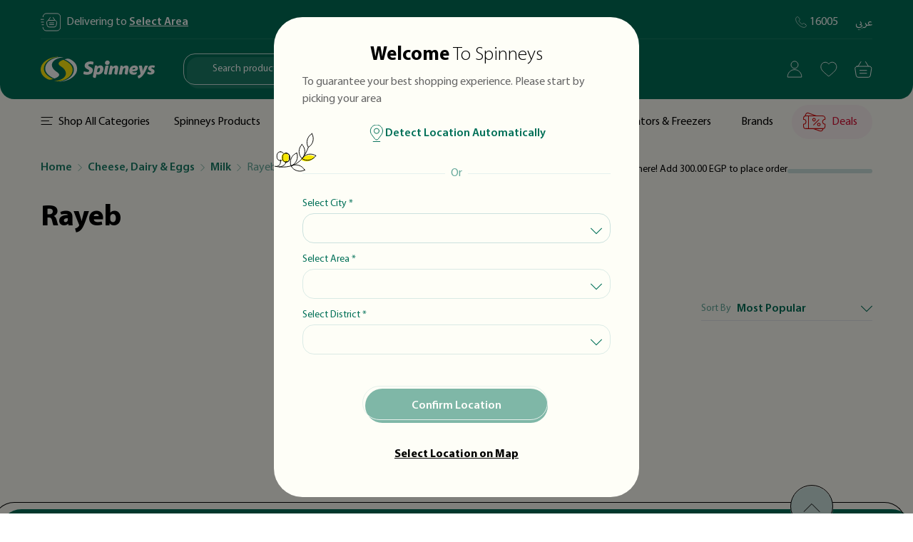

--- FILE ---
content_type: text/html; charset=utf-8
request_url: https://spinneys-egypt.com/en/cheese-dairy-eggs-cold-cuts/milk/rayeb
body_size: 54660
content:
<!doctype html>
<html data-n-head-ssr lang="en" dir="ltr" data-n-head="%7B%22lang%22:%7B%22ssr%22:%22en%22%7D,%22dir%22:%7B%22ssr%22:%22ltr%22%7D%7D">
  <head >
    <title>Rayeb</title><meta data-n-head="ssr" charset="utf-8"><meta data-n-head="ssr" name="viewport" content="width=device-width, initial-scale=1"><meta data-n-head="ssr" name="google-site-verification" content="KSffoq50yJqD6YtRGS6Gx41FOfsOLNbY4K6nm8rJ_Q0"><meta data-n-head="ssr" data-hid="charset" charset="utf-8"><meta data-n-head="ssr" data-hid="mobile-web-app-capable" name="mobile-web-app-capable" content="yes"><meta data-n-head="ssr" data-hid="apple-mobile-web-app-title" name="apple-mobile-web-app-title" content="Spinneys App"><meta data-n-head="ssr" data-hid="theme-color" name="theme-color" content="#fff"><meta data-n-head="ssr" data-hid="description" name="description" property="description" content="Shop Groceries, Electronics, Textiles &amp; more the best Online Supermarket Deals   ✓ Best Prices ✓ Convenient Delivery ✓  Fresh Food"><meta data-n-head="ssr" data-hid="og:title" name="og:title" property="og:title" content="Rayeb"><meta data-n-head="ssr" data-hid="og:description" name="og:description" property="og:description" content="Shop Groceries, Electronics, Textiles &amp; more the best Online Supermarket Deals   ✓ Best Prices ✓ Convenient Delivery ✓  Fresh Food"><meta data-n-head="ssr" data-hid="og:site_name" name="og:site_name" property="og:site_name" content="Spinneys"><meta data-n-head="ssr" data-hid="og:type" name="og:type" property="og:type" content="og:website"><meta data-n-head="ssr" data-hid="og:locale" name="og:locale" property="og:locale" content="en-US"><meta data-n-head="ssr" data-hid="og:locale:alternate" name="og:locale:alternate" property="og:locale:alternate" content="ar-EG"><meta data-n-head="ssr" data-hid="og:url" name="og:url" property="og:url" content="https://spinneys-egypt.com/en/cheese-dairy-eggs-cold-cuts/milk/rayeb"><meta data-n-head="ssr" data-hid="og:image" name="og:image" property="og:image" content="https://mcprod.spinneys-egypt.com/media/sizechart/category/1094567-01.jpg-1200Wx1200H-removebg-preview.png"><meta data-n-head="ssr" data-hid="twitter:card" name="twitter:card" property="twitter:card" content="summary_large_image"><meta data-n-head="ssr" data-hid="twitter:title" name="twitter:title" property="twitter:title" content="Rayeb"><meta data-n-head="ssr" data-hid="twitter:description" name="twitter:description" property="twitter:description" content="Shop Groceries, Electronics, Textiles &amp; more the best Online Supermarket Deals   ✓ Best Prices ✓ Convenient Delivery ✓  Fresh Food"><meta data-n-head="ssr" data-hid="twitter:image" name="twitter:image" property="twitter:image" content="https://mcprod.spinneys-egypt.com/media/sizechart/category/1094567-01.jpg-1200Wx1200H-removebg-preview.png"><meta data-n-head="ssr" data-hid="keywords" name="keywords" property="keywords" content="Spinneys,grocery, Cheese,Meat, Fruits, Rice,Sugar,Chicken"><link data-n-head="ssr" rel="icon" type="image/x-icon" href="/favicon.ico"><link data-n-head="ssr" rel="apple-touch-startup-image" href="/icons/apple-splash-2048-2732.jpg" media="(device-width: 1024px) and (device-height: 1366px) and (-webkit-device-pixel-ratio: 2) and (orientation: portrait)"><link data-n-head="ssr" rel="apple-touch-startup-image" href="/icons/apple-splash-2732-2048.jpg" media="(device-width: 1024px) and (device-height: 1366px) and (-webkit-device-pixel-ratio: 2) and (orientation: landscape)"><link data-n-head="ssr" rel="apple-touch-startup-image" href="/icons/apple-splash-1668-2388.jpg" media="(device-width: 834px) and (device-height: 1194px) and (-webkit-device-pixel-ratio: 2) and (orientation: portrait)"><link data-n-head="ssr" rel="apple-touch-startup-image" href="/icons/apple-splash-2388-1668.jpg" media="(device-width: 834px) and (device-height: 1194px) and (-webkit-device-pixel-ratio: 2) and (orientation: landscape)"><link data-n-head="ssr" rel="apple-touch-startup-image" href="/icons/apple-splash-1536-2048.jpg" media="(device-width: 768px) and (device-height: 1024px) and (-webkit-device-pixel-ratio: 2) and (orientation: portrait)"><link data-n-head="ssr" rel="apple-touch-startup-image" href="/icons/apple-splash-2048-1536.jpg" media="(device-width: 768px) and (device-height: 1024px) and (-webkit-device-pixel-ratio: 2) and (orientation: landscape)"><link data-n-head="ssr" rel="apple-touch-startup-image" href="/icons/apple-splash-1668-2224.jpg" media="(device-width: 834px) and (device-height: 1112px) and (-webkit-device-pixel-ratio: 2) and (orientation: portrait)"><link data-n-head="ssr" rel="apple-touch-startup-image" href="/icons/apple-splash-2224-1668.jpg" media="(device-width: 834px) and (device-height: 1112px) and (-webkit-device-pixel-ratio: 2) and (orientation: landscape)"><link data-n-head="ssr" rel="apple-touch-startup-image" href="/icons/apple-splash-1620-2160.jpg" media="(device-width: 810px) and (device-height: 1080px) and (-webkit-device-pixel-ratio: 2) and (orientation: portrait)"><link data-n-head="ssr" rel="apple-touch-startup-image" href="/icons/apple-splash-2160-1620.jpg" media="(device-width: 810px) and (device-height: 1080px) and (-webkit-device-pixel-ratio: 2) and (orientation: landscape)"><link data-n-head="ssr" rel="apple-touch-startup-image" href="/icons/apple-splash-1284-2778.jpg" media="(device-width: 428px) and (device-height: 926px) and (-webkit-device-pixel-ratio: 3) and (orientation: portrait)"><link data-n-head="ssr" rel="apple-touch-startup-image" href="/icons/apple-splash-2778-1284.jpg" media="(device-width: 428px) and (device-height: 926px) and (-webkit-device-pixel-ratio: 3) and (orientation: landscape)"><link data-n-head="ssr" rel="apple-touch-startup-image" href="/icons/apple-splash-1170-2532.jpg" media="(device-width: 390px) and (device-height: 844px) and (-webkit-device-pixel-ratio: 3) and (orientation: portrait)"><link data-n-head="ssr" rel="apple-touch-startup-image" href="/icons/apple-splash-2532-1170.jpg" media="(device-width: 390px) and (device-height: 844px) and (-webkit-device-pixel-ratio: 3) and (orientation: landscape)"><link data-n-head="ssr" rel="apple-touch-startup-image" href="/icons/apple-splash-1125-2436.jpg" media="(device-width: 375px) and (device-height: 812px) and (-webkit-device-pixel-ratio: 3) and (orientation: portrait)"><link data-n-head="ssr" rel="apple-touch-startup-image" href="/icons/apple-splash-2436-1125.jpg" media="(device-width: 375px) and (device-height: 812px) and (-webkit-device-pixel-ratio: 3) and (orientation: landscape)"><link data-n-head="ssr" rel="apple-touch-startup-image" href="/icons/apple-splash-1242-2688.jpg" media="(device-width: 414px) and (device-height: 896px) and (-webkit-device-pixel-ratio: 3) and (orientation: portrait)"><link data-n-head="ssr" rel="apple-touch-startup-image" href="/icons/apple-splash-2688-1242.jpg" media="(device-width: 414px) and (device-height: 896px) and (-webkit-device-pixel-ratio: 3) and (orientation: landscape)"><link data-n-head="ssr" rel="apple-touch-startup-image" href="/icons/apple-splash-828-1792.jpg" media="(device-width: 414px) and (device-height: 896px) and (-webkit-device-pixel-ratio: 2) and (orientation: portrait)"><link data-n-head="ssr" rel="apple-touch-startup-image" href="/icons/apple-splash-1792-828.jpg" media="(device-width: 414px) and (device-height: 896px) and (-webkit-device-pixel-ratio: 2) and (orientation: landscape)"><link data-n-head="ssr" rel="apple-touch-startup-image" href="/icons/apple-splash-1242-2208.jpg" media="(device-width: 414px) and (device-height: 736px) and (-webkit-device-pixel-ratio: 3) and (orientation: portrait)"><link data-n-head="ssr" rel="apple-touch-startup-image" href="/icons/apple-splash-2208-1242.jpg" media="(device-width: 414px) and (device-height: 736px) and (-webkit-device-pixel-ratio: 3) and (orientation: landscape)"><link data-n-head="ssr" rel="apple-touch-startup-image" href="/icons/apple-splash-750-1334.jpg" media="(device-width: 375px) and (device-height: 667px) and (-webkit-device-pixel-ratio: 2) and (orientation: portrait)"><link data-n-head="ssr" rel="apple-touch-startup-image" href="/icons/apple-splash-1334-750.jpg" media="(device-width: 375px) and (device-height: 667px) and (-webkit-device-pixel-ratio: 2) and (orientation: landscape)"><link data-n-head="ssr" rel="apple-touch-startup-image" href="/icons/apple-splash-640-1136.jpg" media="(device-width: 320px) and (device-height: 568px) and (-webkit-device-pixel-ratio: 2) and (orientation: portrait)"><link data-n-head="ssr" rel="apple-touch-startup-image" href="/icons/apple-splash-1136-640.jpg" media="(device-width: 320px) and (device-height: 568px) and (-webkit-device-pixel-ratio: 2) and (orientation: landscape)"><link data-n-head="ssr" rel="preconnect" href="https://cdn.jsdelivr.net"><link data-n-head="ssr" rel="preconnect" href="https://fonts.googleapis.com"><link data-n-head="ssr" rel="preconnect" href="https://mcprod.spinneys-egypt.com"><link data-n-head="ssr" rel="dns-prefetch" href="https://cdn.jsdelivr.net"><link data-n-head="ssr" rel="dns-prefetch" href="https://fonts.googleapis.com"><link data-n-head="ssr" rel="dns-prefetch" href="https://mcprod.spinneys-egypt.com"><link data-n-head="ssr" data-hid="shortcut-icon" rel="shortcut icon" href="/icons/manifest-icon-192.maskable.png"><link data-n-head="ssr" data-hid="apple-touch-icon" rel="apple-touch-icon" href="/icons/manifest-icon-512.maskable.png" sizes="512x512"><link data-n-head="ssr" rel="manifest" href="/_nuxt/manifest.b9754553.json" data-hid="manifest"><link data-n-head="ssr" data-hid="canonical" rel="canonical" href="https://spinneys-egypt.com/en/cheese-dairy-eggs-cold-cuts/milk/rayeb"><link data-n-head="ssr" data-hid="alternate-hreflang-ar" rel="alternate" hreflang="ar" href="https://spinneys-egypt.com/ar/en/cheese-dairy-eggs-cold-cuts/milk/rayeb"><link data-n-head="ssr" data-hid="alternate-hreflang-en" rel="alternate" hreflang="en" href="https://spinneys-egypt.com/en/cheese-dairy-eggs-cold-cuts/milk/rayeb"><script data-n-head="ssr" src="/js/new-relic.js" type="text/javascript"></script><script data-n-head="ssr" type="application/ld+json" data-hid="jsonld-489702912">
{"@context":{"@vocab":"http://schema.org/"},"@graph":[{"@type":"WebSite","url":"https://spinneys-egypt.com","potentialAction":{"@type":"SearchAction","target":"https://spinneys-egypt.com/search?q={search_term_string}","query-input":"required name=search_term_string"}},{"@id":"https://spinneys-egypt.com","@type":"Organization","name":"Unique","url":"https://spinneys-egypt.com","logo":"https://spinneys-egypt.com/img/logo.png","sameAs":[]}]}
</script><script data-n-head="ssr" type="application/ld+json" data-hid="jsonld-703236842">
{"@context":"https://schema.org","@type":"BreadcrumbList","itemListElement":[{"@type":"ListItem","name":"Home","item":"https://spinneys-egypt.com","position":1},{"@type":"ListItem","name":"Cheese, Dairy & Eggs","item":"https://spinneys-egypt.comcheese-dairy-eggs-cold-cuts","position":2},{"@type":"ListItem","name":"Milk","item":"https://spinneys-egypt.commilk","position":3},{"@type":"ListItem","name":"Rayeb","item":"https://spinneys-egypt.comrayeb","position":4}]}
</script><link rel="preload" href="/_nuxt/b810d66.modern.js" as="script"><link rel="preload" href="/_nuxt/5070bcd.modern.js" as="script"><link rel="preload" href="/_nuxt/3fc5244.modern.js" as="script"><link rel="preload" href="/_nuxt/b490446.modern.js" as="script"><link rel="preload" href="/_nuxt/8d9bc02.modern.js" as="script"><link rel="preload" href="/_nuxt/e799843.modern.js" as="script"><link rel="preload" href="/_nuxt/b01e5f3.modern.js" as="script"><link rel="preload" href="/_nuxt/90e6766.modern.js" as="script"><link rel="preload" href="/_nuxt/293f41e.modern.js" as="script"><style data-vue-ssr-id="3e683eee:0 a24d0008:0 166fb72c:0 26ef5f0c:0 5a9d89cd:0 bda13afa:0 1c5b04ae:0 ff6013d0:0 cf8a597a:0 5e6d64fb:0 d286e3c6:0 8b0aa7a6:0 80080e7e:0 488d6092:0 08cb37a8:0 4fc1bf84:0 e9efb4e2:0 7ea9e584:0 05e9751d:0 11bf343a:0 71e968de:0 8e718fd2:0 8a6932b4:0 af4420f8:0 200af92c:0">/*! tailwindcss v2.2.16 | MIT License | https://tailwindcss.com*/

/*! modern-normalize v1.1.0 | MIT License | https://github.com/sindresorhus/modern-normalize */

/*
Document
========
*/

/**
Use a better box model (opinionated).
*/

*,
::before,
::after {
  box-sizing: border-box;
}

/**
Use a more readable tab size (opinionated).
*/

html {
  -moz-tab-size: 4;
  -o-tab-size: 4;
     tab-size: 4;
}

/**
1. Correct the line height in all browsers.
2. Prevent adjustments of font size after orientation changes in iOS.
*/

html {
  line-height: 1.15; /* 1 */
  -webkit-text-size-adjust: 100%; /* 2 */
}

/*
Sections
========
*/

/**
Remove the margin in all browsers.
*/

[dir] body {
  margin: 0;
}

/**
Improve consistency of default fonts in all browsers. (https://github.com/sindresorhus/modern-normalize/issues/3)
*/

body {
  font-family:
		system-ui,
		-apple-system, /* Firefox supports this but not yet `system-ui` */
		'Segoe UI',
		Roboto,
		Helvetica,
		Arial,
		sans-serif,
		'Apple Color Emoji',
		'Segoe UI Emoji';
}

/*
Grouping content
================
*/

/**
1. Add the correct height in Firefox.
2. Correct the inheritance of border color in Firefox. (https://bugzilla.mozilla.org/show_bug.cgi?id=190655)
*/

hr {
  height: 0; /* 1 */
  color: inherit; /* 2 */
}

/*
Text-level semantics
====================
*/

/**
Add the correct text decoration in Chrome, Edge, and Safari.
*/

abbr[title] {
  -webkit-text-decoration: underline dotted;
          text-decoration: underline dotted;
}

/**
Add the correct font weight in Edge and Safari.
*/

b,
strong {
  font-weight: bolder;
}

/**
1. Improve consistency of default fonts in all browsers. (https://github.com/sindresorhus/modern-normalize/issues/3)
2. Correct the odd 'em' font sizing in all browsers.
*/

code,
kbd,
samp,
pre {
  font-family:
		ui-monospace,
		SFMono-Regular,
		Consolas,
		'Liberation Mono',
		Menlo,
		monospace; /* 1 */
  font-size: 1em; /* 2 */
}

/**
Add the correct font size in all browsers.
*/

small {
  font-size: 80%;
}

/**
Prevent 'sub' and 'sup' elements from affecting the line height in all browsers.
*/

sub,
sup {
  font-size: 75%;
  line-height: 0;
  position: relative;
  vertical-align: baseline;
}

sub {
  bottom: -0.25em;
}

sup {
  top: -0.5em;
}

/*
Tabular data
============
*/

/**
1. Remove text indentation from table contents in Chrome and Safari. (https://bugs.chromium.org/p/chromium/issues/detail?id=999088, https://bugs.webkit.org/show_bug.cgi?id=201297)
2. Correct table border color inheritance in all Chrome and Safari. (https://bugs.chromium.org/p/chromium/issues/detail?id=935729, https://bugs.webkit.org/show_bug.cgi?id=195016)
*/

table {
  text-indent: 0; /* 1 */ /* 2 */
}

[dir] table {
  border-color: inherit;
}

/*
Forms
=====
*/

/**
1. Change the font styles in all browsers.
2. Remove the margin in Firefox and Safari.
*/

button,
input,
optgroup,
select,
textarea {
  font-family: inherit; /* 1 */
  font-size: 100%; /* 1 */
  line-height: 1.15; /* 1 */ /* 2 */
}

[dir] button, [dir] input, [dir] optgroup, [dir] select, [dir] textarea {
  margin: 0;
}

/**
Remove the inheritance of text transform in Edge and Firefox.
1. Remove the inheritance of text transform in Firefox.
*/

button,
select { /* 1 */
  text-transform: none;
}

/**
Correct the inability to style clickable types in iOS and Safari.
*/

button,
[type='button'],
[type='reset'],
[type='submit'] {
  -webkit-appearance: button;
}

/**
Remove the inner border and padding in Firefox.
*/

/**
Restore the focus styles unset by the previous rule.
*/

/**
Remove the additional ':invalid' styles in Firefox.
See: https://github.com/mozilla/gecko-dev/blob/2f9eacd9d3d995c937b4251a5557d95d494c9be1/layout/style/res/forms.css#L728-L737
*/

/**
Remove the padding so developers are not caught out when they zero out 'fieldset' elements in all browsers.
*/

[dir] legend {
  padding: 0;
}

/**
Add the correct vertical alignment in Chrome and Firefox.
*/

progress {
  vertical-align: baseline;
}

/**
Correct the cursor style of increment and decrement buttons in Safari.
*/

/**
1. Correct the odd appearance in Chrome and Safari.
2. Correct the outline style in Safari.
*/

[type='search'] {
  -webkit-appearance: textfield; /* 1 */
  outline-offset: -2px; /* 2 */
}

/**
Remove the inner padding in Chrome and Safari on macOS.
*/

/**
1. Correct the inability to style clickable types in iOS and Safari.
2. Change font properties to 'inherit' in Safari.
*/

/*
Interactive
===========
*/

/*
Add the correct display in Chrome and Safari.
*/

summary {
  display: list-item;
}

/**
 * Manually forked from SUIT CSS Base: https://github.com/suitcss/base
 * A thin layer on top of normalize.css that provides a starting point more
 * suitable for web applications.
 */

/**
 * Removes the default spacing and border for appropriate elements.
 */

[dir] blockquote, [dir] dl, [dir] dd, [dir] h1, [dir] h2, [dir] h3, [dir] h4, [dir] h5, [dir] h6, [dir] hr, [dir] figure, [dir] p, [dir] pre {
  margin: 0;
}

[dir] button {
  background-color: transparent;
  background-image: none;
}

[dir] fieldset {
  margin: 0;
  padding: 0;
}

ol,
ul {
  list-style: none;
}

[dir] ol, [dir] ul {
  margin: 0;
  padding: 0;
}

/**
 * Tailwind custom reset styles
 */

/**
 * 1. Use the user's configured `sans` font-family (with Tailwind's default
 *    sans-serif font stack as a fallback) as a sane default.
 * 2. Use Tailwind's default "normal" line-height so the user isn't forced
 *    to override it to ensure consistency even when using the default theme.
 */

html {
  font-family: ui-sans-serif, system-ui, -apple-system, BlinkMacSystemFont, "Segoe UI", Roboto, "Helvetica Neue", Arial, "Noto Sans", sans-serif, "Apple Color Emoji", "Segoe UI Emoji", "Segoe UI Symbol", "Noto Color Emoji"; /* 1 */
  line-height: 1.5; /* 2 */
}

/**
 * Inherit font-family and line-height from `html` so users can set them as
 * a class directly on the `html` element.
 */

body {
  font-family: inherit;
  line-height: inherit;
}

/**
 * 1. Prevent padding and border from affecting element width.
 *
 *    We used to set this in the html element and inherit from
 *    the parent element for everything else. This caused issues
 *    in shadow-dom-enhanced elements like <details> where the content
 *    is wrapped by a div with box-sizing set to `content-box`.
 *
 *    https://github.com/mozdevs/cssremedy/issues/4
 *
 *
 * 2. Allow adding a border to an element by just adding a border-width.
 *
 *    By default, the way the browser specifies that an element should have no
 *    border is by setting it's border-style to `none` in the user-agent
 *    stylesheet.
 *
 *    In order to easily add borders to elements by just setting the `border-width`
 *    property, we change the default border-style for all elements to `solid`, and
 *    use border-width to hide them instead. This way our `border` utilities only
 *    need to set the `border-width` property instead of the entire `border`
 *    shorthand, making our border utilities much more straightforward to compose.
 *
 *    https://github.com/tailwindcss/tailwindcss/pull/116
 */

*,
::before,
::after {
  box-sizing: border-box; /* 1 */ /* 2 */ /* 2 */ /* 2 */
}

[dir] *, [dir] ::before, [dir] ::after {
  border-width: 0;
  border-style: solid;
  border-color: currentColor;
}

/*
 * Ensure horizontal rules are visible by default
 */

[dir] hr {
  border-top-width: 1px;
}

/**
 * Undo the `border-style: none` reset that Normalize applies to images so that
 * our `border-{width}` utilities have the expected effect.
 *
 * The Normalize reset is unnecessary for us since we default the border-width
 * to 0 on all elements.
 *
 * https://github.com/tailwindcss/tailwindcss/issues/362
 */

[dir] img {
  border-style: solid;
}

textarea {
  resize: vertical;
}

input::-moz-placeholder, textarea::-moz-placeholder {
  opacity: 1;
  color: #9ca3af;
}

input:-ms-input-placeholder, textarea:-ms-input-placeholder {
  opacity: 1;
  color: #9ca3af;
}

input::placeholder,
textarea::placeholder {
  opacity: 1;
  color: #9ca3af;
}

[dir] button, [dir] [role="button"] {
  cursor: pointer;
}

/**
 * Override legacy focus reset from Normalize with modern Firefox focus styles.
 *
 * This is actually an improvement over the new defaults in Firefox in our testing,
 * as it triggers the better focus styles even for links, which still use a dotted
 * outline in Firefox by default.
 */

table {
  border-collapse: collapse;
}

h1,
h2,
h3,
h4,
h5,
h6 {
  font-size: inherit;
  font-weight: inherit;
}

/**
 * Reset links to optimize for opt-in styling instead of
 * opt-out.
 */

a {
  color: inherit;
  text-decoration: inherit;
}

/**
 * Reset form element properties that are easy to forget to
 * style explicitly so you don't inadvertently introduce
 * styles that deviate from your design system. These styles
 * supplement a partial reset that is already applied by
 * normalize.css.
 */

button,
input,
optgroup,
select,
textarea {
  line-height: inherit;
  color: inherit;
}

[dir] button, [dir] input, [dir] optgroup, [dir] select, [dir] textarea {
  padding: 0;
}

/**
 * Use the configured 'mono' font family for elements that
 * are expected to be rendered with a monospace font, falling
 * back to the system monospace stack if there is no configured
 * 'mono' font family.
 */

pre,
code,
kbd,
samp {
  font-family: ui-monospace, SFMono-Regular, Menlo, Monaco, Consolas, "Liberation Mono", "Courier New", monospace;
}

/**
 * 1. Make replaced elements `display: block` by default as that's
 *    the behavior you want almost all of the time. Inspired by
 *    CSS Remedy, with `svg` added as well.
 *
 *    https://github.com/mozdevs/cssremedy/issues/14
 * 
 * 2. Add `vertical-align: middle` to align replaced elements more
 *    sensibly by default when overriding `display` by adding a
 *    utility like `inline`.
 *
 *    This can trigger a poorly considered linting error in some
 *    tools but is included by design.
 * 
 *    https://github.com/jensimmons/cssremedy/issues/14#issuecomment-634934210
 */

img,
svg,
video,
canvas,
audio,
iframe,
embed,
object {
  display: block; /* 1 */
  vertical-align: middle; /* 2 */
}

/**
 * Constrain images and videos to the parent width and preserve
 * their intrinsic aspect ratio.
 *
 * https://github.com/mozdevs/cssremedy/issues/14
 */

img,
video {
  max-width: 100%;
  height: auto;
}

/**
 * Ensure the default browser behavior of the `hidden` attribute.
 */

[hidden] {
  display: none;
}

*, ::before, ::after{
  --tw-border-opacity:1;
}

[dir] *, [dir] ::before, [dir] ::after{
  border-color:rgba(229, 231, 235, var(--tw-border-opacity));
}

.container{
  width:100%;
}

[dir=ltr] .container{margin-right:auto;margin-left:auto;
}

[dir=rtl] .container{
  margin-left:auto;
  margin-right:auto;
}

@media (min-width: 100%){
  .container{
    max-width:100%;
  }
}

@media (min-width: 1166px){
  .container{
    max-width:1166px;
  }
}

[dir] .pb-sticky-bar{
  padding-bottom:115px;
  padding-bottom:var(--sticky-bar-height)
}

.pointer-events-none{
  pointer-events:none;
}

.pointer-events-auto{
  pointer-events:auto;
}

.invisible{
  visibility:hidden;
}

.fixed{
  position:fixed;
}

.absolute{
  position:absolute;
}

.relative{
  position:relative;
}

.sticky{
  position:-webkit-sticky;
  position:sticky;
}

.inset-0{
  top:0px;
  bottom:0px;
}

[dir=ltr] .inset-0{right:0px;left:0px;
}

[dir=rtl] .inset-0{
  left:0px;
  right:0px;
}

[dir=ltr] .inset-x-0{left:0px;right:0px;
}

[dir=rtl] .inset-x-0{
  right:0px;
  left:0px;
}

.top-0{
  top:0px;
}

.top-2{
  top:0.5rem;
}

.top-3{
  top:0.75rem;
}

.top-5{
  top:1.25rem;
}

.top-6{
  top:1.5rem;
}

.top-7{
  top:1.75rem;
}

.top-8{
  top:2rem;
}

.top-10{
  top:2.5rem;
}

.top-14{
  top:3.5rem;
}

.top-16{
  top:4rem;
}

.top-28{
  top:7rem;
}

.top-40{
  top:10rem;
}

.top-44{
  top:11rem;
}

.top-unit{
  top:1px;
}

.-top-1{
  top:-0.25rem;
}

.-top-2{
  top:-0.5rem;
}

.-top-5{
  top:-1.25rem;
}

.-top-6{
  top:-1.5rem;
}

.-top-8{
  top:-2rem;
}

.-top-10{
  top:-2.5rem;
}

.top-1\/2{
  top:50%;
}

.top-1\/4{
  top:25%;
}

.top-full{
  top:100%;
}

[dir=ltr] .right-0{right:0px;
}

[dir=rtl] .right-0{
  left:0px;
}

[dir=ltr] .right-1{right:0.25rem;
}

[dir=rtl] .right-1{
  left:0.25rem;
}

[dir=ltr] .right-2{right:0.5rem;
}

[dir=rtl] .right-2{
  left:0.5rem;
}

[dir=ltr] .right-3{right:0.75rem;
}

[dir=rtl] .right-3{
  left:0.75rem;
}

[dir=ltr] .right-4{right:1rem;
}

[dir=rtl] .right-4{
  left:1rem;
}

[dir=ltr] .right-5{right:1.25rem;
}

[dir=rtl] .right-5{
  left:1.25rem;
}

[dir=ltr] .right-6{right:1.5rem;
}

[dir=rtl] .right-6{
  left:1.5rem;
}

[dir=ltr] .right-7{right:1.75rem;
}

[dir=rtl] .right-7{
  left:1.75rem;
}

[dir=ltr] .right-10{right:2.5rem;
}

[dir=rtl] .right-10{
  left:2.5rem;
}

[dir=ltr] .right-1\/2{right:50%;
}

[dir=rtl] .right-1\/2{
  left:50%;
}

.bottom-0{
  bottom:0px;
}

.bottom-5{
  bottom:1.25rem;
}

.bottom-6{
  bottom:1.5rem;
}

.bottom-22{
  bottom:88px;
}

.bottom-24{
  bottom:6rem;
}

.bottom-30{
  bottom:120px;
}

.-bottom-2{
  bottom:-0.5rem;
}

.-bottom-4{
  bottom:-1rem;
}

[dir=ltr] .left-0{left:0px;
}

[dir=rtl] .left-0{
  right:0px;
}

[dir=ltr] .left-1{left:0.25rem;
}

[dir=rtl] .left-1{
  right:0.25rem;
}

[dir=ltr] .left-2{left:0.5rem;
}

[dir=rtl] .left-2{
  right:0.5rem;
}

[dir=ltr] .left-3{left:0.75rem;
}

[dir=rtl] .left-3{
  right:0.75rem;
}

[dir=ltr] .left-5{left:1.25rem;
}

[dir=rtl] .left-5{
  right:1.25rem;
}

[dir=ltr] .left-6{left:1.5rem;
}

[dir=rtl] .left-6{
  right:1.5rem;
}

[dir=ltr] .left-7{left:1.75rem;
}

[dir=rtl] .left-7{
  right:1.75rem;
}

[dir=ltr] .left-10{left:2.5rem;
}

[dir=rtl] .left-10{
  right:2.5rem;
}

[dir=ltr] .-left-2{left:-0.5rem;
}

[dir=rtl] .-left-2{
  right:-0.5rem;
}

[dir=ltr] .-left-8{left:-2rem;
}

[dir=rtl] .-left-8{
  right:-2rem;
}

[dir=ltr] .left-1\/2{left:50%;
}

[dir=rtl] .left-1\/2{
  right:50%;
}

[dir=ltr] .left-1\/4{left:25%;
}

[dir=rtl] .left-1\/4{
  right:25%;
}

.z-0{
  z-index:0;
}

.z-10{
  z-index:10;
}

.z-20{
  z-index:20;
}

.z-30{
  z-index:30;
}

.z-40{
  z-index:40;
}

.z-50{
  z-index:50;
}

.z-auto{
  z-index:auto;
}

.order-1{
  order:1;
}

.order-4{
  order:4;
}

.order-first{
  order:-9999;
}

.order-last{
  order:9999;
}

.col-span-2{
  grid-column:span 2 / span 2;
}

.col-span-3{
  grid-column:span 3 / span 3;
}

.col-span-4{
  grid-column:span 4 / span 4;
}

.col-span-5{
  grid-column:span 5 / span 5;
}

.row-start-1{
  grid-row-start:1;
}

.row-start-2{
  grid-row-start:2;
}

.row-start-3{
  grid-row-start:3;
}

[dir=ltr] .float-right{float:right;
}

[dir=rtl] .float-right{
  float:left;
}

[dir=ltr] .float-left{float:left;
}

[dir=rtl] .float-left{
  float:right;
}

[dir] .-m-25{
  margin:-100px;
}

[dir=ltr] .mx-2{margin-left:0.5rem;margin-right:0.5rem;
}

[dir=rtl] .mx-2{
  margin-right:0.5rem;
  margin-left:0.5rem;
}

[dir=ltr] .mx-3{margin-left:0.75rem;margin-right:0.75rem;
}

[dir=rtl] .mx-3{
  margin-right:0.75rem;
  margin-left:0.75rem;
}

[dir=ltr] .mx-5{margin-left:1.25rem;margin-right:1.25rem;
}

[dir=rtl] .mx-5{
  margin-right:1.25rem;
  margin-left:1.25rem;
}

[dir=ltr] .mx-6{margin-left:1.5rem;margin-right:1.5rem;
}

[dir=rtl] .mx-6{
  margin-right:1.5rem;
  margin-left:1.5rem;
}

[dir=ltr] .mx-auto{margin-left:auto;margin-right:auto;
}

[dir=rtl] .mx-auto{
  margin-right:auto;
  margin-left:auto;
}

[dir=ltr] .-mx-5{margin-left:-1.25rem;margin-right:-1.25rem;
}

[dir=rtl] .-mx-5{
  margin-right:-1.25rem;
  margin-left:-1.25rem;
}

[dir] .my-2{
  margin-top:0.5rem;
  margin-bottom:0.5rem;
}

[dir] .my-3{
  margin-top:0.75rem;
  margin-bottom:0.75rem;
}

[dir] .my-4{
  margin-top:1rem;
  margin-bottom:1rem;
}

[dir] .my-5{
  margin-top:1.25rem;
  margin-bottom:1.25rem;
}

[dir] .my-6{
  margin-top:1.5rem;
  margin-bottom:1.5rem;
}

[dir] .my-7{
  margin-top:1.75rem;
  margin-bottom:1.75rem;
}

[dir] .my-8{
  margin-top:2rem;
  margin-bottom:2rem;
}

[dir] .my-9{
  margin-top:2.25rem;
  margin-bottom:2.25rem;
}

[dir] .my-10{
  margin-top:2.5rem;
  margin-bottom:2.5rem;
}

[dir] .my-11{
  margin-top:2.75rem;
  margin-bottom:2.75rem;
}

[dir] .my-auto{
  margin-top:auto;
  margin-bottom:auto;
}

[dir] .mt-0{
  margin-top:0px;
}

[dir] .mt-1{
  margin-top:0.25rem;
}

[dir] .mt-2{
  margin-top:0.5rem;
}

[dir] .mt-3{
  margin-top:0.75rem;
}

[dir] .mt-4{
  margin-top:1rem;
}

[dir] .mt-5{
  margin-top:1.25rem;
}

[dir] .mt-6{
  margin-top:1.5rem;
}

[dir] .mt-7{
  margin-top:1.75rem;
}

[dir] .mt-8{
  margin-top:2rem;
}

[dir] .mt-9{
  margin-top:2.25rem;
}

[dir] .mt-10{
  margin-top:2.5rem;
}

[dir] .mt-11{
  margin-top:2.75rem;
}

[dir] .mt-12{
  margin-top:3rem;
}

[dir] .mt-13{
  margin-top:52px;
}

[dir] .mt-14{
  margin-top:3.5rem;
}

[dir] .mt-15{
  margin-top:60px;
}

[dir] .mt-16{
  margin-top:4rem;
}

[dir] .mt-19{
  margin-top:74px;
}

[dir] .mt-20{
  margin-top:80px;
}

[dir] .mt-auto{
  margin-top:auto;
}

[dir] .mt-1\.5{
  margin-top:0.375rem;
}

[dir] .mt-2\.5{
  margin-top:0.625rem;
}

[dir] .mt-3\.5{
  margin-top:0.875rem;
}

[dir] .mt-unit-2{
  margin-top:2px;
}

[dir] .-mt-2{
  margin-top:-0.5rem;
}

[dir] .-mt-3{
  margin-top:-0.75rem;
}

[dir] .-mt-9{
  margin-top:-2.25rem;
}

[dir] .-mt-10{
  margin-top:-2.5rem;
}

[dir] .-mt-11{
  margin-top:-2.75rem;
}

[dir] .-mt-19{
  margin-top:-74px;
}

[dir=ltr] .mr-1{margin-right:0.25rem;
}

[dir=rtl] .mr-1{
  margin-left:0.25rem;
}

[dir=ltr] .mr-2{margin-right:0.5rem;
}

[dir=rtl] .mr-2{
  margin-left:0.5rem;
}

[dir=ltr] .mr-3{margin-right:0.75rem;
}

[dir=rtl] .mr-3{
  margin-left:0.75rem;
}

[dir=ltr] .mr-4{margin-right:1rem;
}

[dir=rtl] .mr-4{
  margin-left:1rem;
}

[dir=ltr] .mr-5{margin-right:1.25rem;
}

[dir=rtl] .mr-5{
  margin-left:1.25rem;
}

[dir=ltr] .mr-7{margin-right:1.75rem;
}

[dir=rtl] .mr-7{
  margin-left:1.75rem;
}

[dir=ltr] .mr-8{margin-right:2rem;
}

[dir=rtl] .mr-8{
  margin-left:2rem;
}

[dir=ltr] .mr-9{margin-right:2.25rem;
}

[dir=rtl] .mr-9{
  margin-left:2.25rem;
}

[dir=ltr] .mr-10{margin-right:2.5rem;
}

[dir=rtl] .mr-10{
  margin-left:2.5rem;
}

[dir=ltr] .mr-12{margin-right:3rem;
}

[dir=rtl] .mr-12{
  margin-left:3rem;
}

[dir=ltr] .mr-13{margin-right:52px;
}

[dir=rtl] .mr-13{
  margin-left:52px;
}

[dir=ltr] .mr-56{margin-right:14rem;
}

[dir=rtl] .mr-56{
  margin-left:14rem;
}

[dir=ltr] .mr-auto{margin-right:auto;
}

[dir=rtl] .mr-auto{
  margin-left:auto;
}

[dir=ltr] .mr-1\.5{margin-right:0.375rem;
}

[dir=rtl] .mr-1\.5{
  margin-left:0.375rem;
}

[dir=ltr] .-mr-5{margin-right:-1.25rem;
}

[dir=rtl] .-mr-5{
  margin-left:-1.25rem;
}

[dir] .mb-0{
  margin-bottom:0px;
}

[dir] .mb-1{
  margin-bottom:0.25rem;
}

[dir] .mb-2{
  margin-bottom:0.5rem;
}

[dir] .mb-3{
  margin-bottom:0.75rem;
}

[dir] .mb-4{
  margin-bottom:1rem;
}

[dir] .mb-5{
  margin-bottom:1.25rem;
}

[dir] .mb-6{
  margin-bottom:1.5rem;
}

[dir] .mb-7{
  margin-bottom:1.75rem;
}

[dir] .mb-8{
  margin-bottom:2rem;
}

[dir] .mb-9{
  margin-bottom:2.25rem;
}

[dir] .mb-10{
  margin-bottom:2.5rem;
}

[dir] .mb-12{
  margin-bottom:3rem;
}

[dir] .mb-13{
  margin-bottom:52px;
}

[dir] .mb-16{
  margin-bottom:4rem;
}

[dir] .mb-19{
  margin-bottom:74px;
}

[dir] .mb-20{
  margin-bottom:80px;
}

[dir] .mb-30{
  margin-bottom:120px;
}

[dir] .mb-auto{
  margin-bottom:auto;
}

[dir] .mb-0\.5{
  margin-bottom:0.125rem;
}

[dir] .mb-1\.5{
  margin-bottom:0.375rem;
}

[dir] .mb-2\.5{
  margin-bottom:0.625rem;
}

[dir] .-mb-5{
  margin-bottom:-1.25rem;
}

[dir=ltr] .ml-1{margin-left:0.25rem;
}

[dir=rtl] .ml-1{
  margin-right:0.25rem;
}

[dir=ltr] .ml-2{margin-left:0.5rem;
}

[dir=rtl] .ml-2{
  margin-right:0.5rem;
}

[dir=ltr] .ml-3{margin-left:0.75rem;
}

[dir=rtl] .ml-3{
  margin-right:0.75rem;
}

[dir=ltr] .ml-4{margin-left:1rem;
}

[dir=rtl] .ml-4{
  margin-right:1rem;
}

[dir=ltr] .ml-5{margin-left:1.25rem;
}

[dir=rtl] .ml-5{
  margin-right:1.25rem;
}

[dir=ltr] .ml-6{margin-left:1.5rem;
}

[dir=rtl] .ml-6{
  margin-right:1.5rem;
}

[dir=ltr] .ml-8{margin-left:2rem;
}

[dir=rtl] .ml-8{
  margin-right:2rem;
}

[dir=ltr] .ml-10{margin-left:2.5rem;
}

[dir=rtl] .ml-10{
  margin-right:2.5rem;
}

[dir=ltr] .ml-24{margin-left:6rem;
}

[dir=rtl] .ml-24{
  margin-right:6rem;
}

[dir=ltr] .ml-auto{margin-left:auto;
}

[dir=rtl] .ml-auto{
  margin-right:auto;
}

[dir=ltr] .-ml-2{margin-left:-0.5rem;
}

[dir=rtl] .-ml-2{
  margin-right:-0.5rem;
}

.block{
  display:block;
}

.inline-block{
  display:inline-block;
}

.inline{
  display:inline;
}

.flex{
  display:flex;
}

.inline-flex{
  display:inline-flex;
}

.table{
  display:table;
}

.grid{
  display:grid;
}

.hidden{
  display:none;
}

.h-1{
  height:0.25rem;
}

.h-2{
  height:0.5rem;
}

.h-3{
  height:0.75rem;
}

.h-4{
  height:1rem;
}

.h-5{
  height:1.25rem;
}

.h-6{
  height:1.5rem;
}

.h-7{
  height:1.75rem;
}

.h-8{
  height:2rem;
}

.h-9{
  height:2.25rem;
}

.h-10{
  height:2.5rem;
}

.h-11{
  height:2.75rem;
}

.h-12{
  height:3rem;
}

.h-13{
  height:52px;
}

.h-14{
  height:3.5rem;
}

.h-15{
  height:60px;
}

.h-16{
  height:4rem;
}

.h-19{
  height:74px;
}

.h-20{
  height:80px;
}

.h-21{
  height:81px;
}

.h-22{
  height:88px;
}

.h-24{
  height:6rem;
}

.h-25{
  height:100px;
}

.h-28{
  height:7rem;
}

.h-32{
  height:8rem;
}

.h-35{
  height:140px;
}

.h-42{
  height:168px;
}

.h-45{
  height:180px;
}

.h-47{
  height:188px;
}

.h-50{
  height:200px;
}

.h-60{
  height:240px;
}

.h-64{
  height:16rem;
}

.h-72{
  height:18rem;
}

.h-92{
  height:368px;
}

.h-96{
  height:24rem;
}

.h-auto{
  height:auto;
}

.h-px{
  height:1px;
}

.h-1\.5{
  height:0.375rem;
}

.h-unit{
  height:1px;
}

.h-unit-2{
  height:2px;
}

.h-full{
  height:100%;
}

.h-screen{
  height:100vh;
}

.max-h-12{
  max-height:3rem;
}

.max-h-20{
  max-height:80px;
}

.max-h-100{
  max-height:400px;
}

.max-h-135{
  max-height:540px;
}

.min-h-0{
  min-height:0px;
}

.w-1{
  width:0.25rem;
}

.w-2{
  width:0.5rem;
}

.w-3{
  width:0.75rem;
}

.w-4{
  width:1rem;
}

.w-5{
  width:1.25rem;
}

.w-6{
  width:1.5rem;
}

.w-7{
  width:1.75rem;
}

.w-8{
  width:2rem;
}

.w-9{
  width:2.25rem;
}

.w-10{
  width:2.5rem;
}

.w-11{
  width:2.75rem;
}

.w-12{
  width:3rem;
}

.w-13{
  width:52px;
}

.w-14{
  width:3.5rem;
}

.w-15{
  width:60px;
}

.w-16{
  width:4rem;
}

.w-19{
  width:74px;
}

.w-20{
  width:80px;
}

.w-21{
  width:81px;
}

.w-22{
  width:88px;
}

.w-24{
  width:6rem;
}

.w-25{
  width:100px;
}

.w-28{
  width:7rem;
}

.w-30{
  width:120px;
}

.w-32{
  width:8rem;
}

.w-35{
  width:140px;
}

.w-40{
  width:10rem;
}

.w-42{
  width:168px;
}

.w-45{
  width:180px;
}

.w-46{
  width:184px;
}

.w-48{
  width:12rem;
}

.w-50{
  width:200px;
}

.w-56{
  width:14rem;
}

.w-60{
  width:240px;
}

.w-64{
  width:16rem;
}

.w-72{
  width:18rem;
}

.w-80{
  width:20rem;
}

.w-96{
  width:24rem;
}

.w-100{
  width:400px;
}

.w-125{
  width:500px;
}

.w-162{
  width:648px;
}

.w-200{
  width:800px;
}

.w-auto{
  width:auto;
}

.w-1\/2{
  width:50%;
}

.w-1\/3{
  width:33.333333%;
}

.w-2\/3{
  width:66.666667%;
}

.w-1\/4{
  width:25%;
}

.w-3\/4{
  width:75%;
}

.w-4\/5{
  width:80%;
}

.w-5\/6{
  width:83.333333%;
}

.w-11\/12{
  width:91.666667%;
}

.w-full{
  width:100%;
}

.min-w-0{
  min-width:0px;
}

.min-w-full{
  min-width:100%;
}

.min-w-min{
  min-width:-webkit-min-content;
  min-width:-moz-min-content;
  min-width:min-content;
}

.max-w-xs{
  max-width:20rem;
}

.max-w-md{
  max-width:28rem;
}

.max-w-lg{
  max-width:32rem;
}

.max-w-2xl{
  max-width:42rem;
}

.max-w-full{
  max-width:100%;
}

.max-w-max{
  max-width:-webkit-max-content;
  max-width:-moz-max-content;
  max-width:max-content;
}

.flex-1{
  flex:1 1 0%;
}

.flex-none{
  flex:none;
}

.flex-shrink-0{
  flex-shrink:0;
}

.flex-shrink{
  flex-shrink:1;
}

.flex-grow{
  flex-grow:1;
}

.transform{
  --tw-translate-x:0;
  --tw-translate-y:0;
  --tw-rotate:0;
  --tw-skew-x:0;
  --tw-skew-y:0;
  --tw-scale-x:1;
  --tw-scale-y:1;
}

[dir] .transform{
  transform:translateX(var(--tw-translate-x)) translateY(var(--tw-translate-y)) rotate(var(--tw-rotate)) skewX(var(--tw-skew-x)) skewY(var(--tw-skew-y)) scaleX(var(--tw-scale-x)) scaleY(var(--tw-scale-y));
}

.-translate-x-1\/2{
  --tw-translate-x:-50%;
}

.translate-y-1\/2{
  --tw-translate-y:50%;
}

.-translate-y-1\/2{
  --tw-translate-y:-50%;
}

.rotate-0{
  --tw-rotate:0deg;
}

.rotate-180{
  --tw-rotate:180deg;
}

.scale-x-reverse{
  --tw-scale-x:-1;
}

@-webkit-keyframes spin-ltr{
  to{
    transform:rotate(360deg);
  }
}

@keyframes spin-ltr{
  to{
    transform:rotate(360deg);
  }
}

@-webkit-keyframes spin-rtl{
  to{
    transform:rotate(-360deg);
  }
}

@keyframes spin-rtl{
  to{
    transform:rotate(-360deg);
  }
}

@-webkit-keyframes ping{
  75%, 100%{
    transform:scale(2);
    opacity:0;
  }
}

@keyframes ping{
  75%, 100%{
    transform:scale(2);
    opacity:0;
  }
}

@-webkit-keyframes pulse{
  50%{
    opacity:.5;
  }
}

@keyframes pulse{
  50%{
    opacity:.5;
  }
}

@-webkit-keyframes bounce{
  0%, 100%{
    transform:translateY(-25%);
    -webkit-animation-timing-function:cubic-bezier(0.8,0,1,1);
            animation-timing-function:cubic-bezier(0.8,0,1,1);
  }

  50%{
    transform:none;
    -webkit-animation-timing-function:cubic-bezier(0,0,0.2,1);
            animation-timing-function:cubic-bezier(0,0,0.2,1);
  }
}

@keyframes bounce{
  0%, 100%{
    transform:translateY(-25%);
    -webkit-animation-timing-function:cubic-bezier(0.8,0,1,1);
            animation-timing-function:cubic-bezier(0.8,0,1,1);
  }

  50%{
    transform:none;
    -webkit-animation-timing-function:cubic-bezier(0,0,0.2,1);
            animation-timing-function:cubic-bezier(0,0,0.2,1);
  }
}

[dir] .cursor-pointer{
  cursor:pointer;
}

[dir] .cursor-wait{
  cursor:wait;
}

.resize{
  resize:both;
}

.appearance-none{
  -webkit-appearance:none;
     -moz-appearance:none;
          appearance:none;
}

.grid-cols-1{
  grid-template-columns:repeat(1, minmax(0, 1fr));
}

.grid-cols-2{
  grid-template-columns:repeat(2, minmax(0, 1fr));
}

.grid-cols-3{
  grid-template-columns:repeat(3, minmax(0, 1fr));
}

.grid-cols-4{
  grid-template-columns:repeat(4, minmax(0, 1fr));
}

.grid-cols-5{
  grid-template-columns:repeat(5, minmax(0, 1fr));
}

.grid-cols-6{
  grid-template-columns:repeat(6, minmax(0, 1fr));
}

.flex-row{
  flex-direction:row;
}

.flex-row-reverse{
  flex-direction:row-reverse;
}

.flex-col{
  flex-direction:column;
}

.flex-wrap{
  flex-wrap:wrap;
}

.flex-nowrap{
  flex-wrap:nowrap;
}

.items-start{
  align-items:flex-start;
}

.items-end{
  align-items:flex-end;
}

.items-center{
  align-items:center;
}

.items-baseline{
  align-items:baseline;
}

.justify-start{
  justify-content:flex-start;
}

.justify-end{
  justify-content:flex-end;
}

.justify-center{
  justify-content:center;
}

.justify-between{
  justify-content:space-between;
}

.justify-around{
  justify-content:space-around;
}

.gap-1{
  gap:0.25rem;
}

.gap-2{
  gap:0.5rem;
}

.gap-3{
  gap:0.75rem;
}

.gap-4{
  gap:1rem;
}

.gap-5{
  gap:1.25rem;
}

.gap-7{
  gap:1.75rem;
}

.gap-10{
  gap:2.5rem;
}

.gap-2\.5{
  gap:0.625rem;
}

.gap-x-1{
  -moz-column-gap:0.25rem;
       column-gap:0.25rem;
}

.gap-x-2{
  -moz-column-gap:0.5rem;
       column-gap:0.5rem;
}

.gap-x-3{
  -moz-column-gap:0.75rem;
       column-gap:0.75rem;
}

.gap-x-4{
  -moz-column-gap:1rem;
       column-gap:1rem;
}

.gap-x-5{
  -moz-column-gap:1.25rem;
       column-gap:1.25rem;
}

.gap-x-6{
  -moz-column-gap:1.5rem;
       column-gap:1.5rem;
}

.gap-x-7{
  -moz-column-gap:1.75rem;
       column-gap:1.75rem;
}

.gap-x-8{
  -moz-column-gap:2rem;
       column-gap:2rem;
}

.gap-x-10{
  -moz-column-gap:2.5rem;
       column-gap:2.5rem;
}

.gap-x-12{
  -moz-column-gap:3rem;
       column-gap:3rem;
}

.gap-x-14{
  -moz-column-gap:3.5rem;
       column-gap:3.5rem;
}

.gap-x-16{
  -moz-column-gap:4rem;
       column-gap:4rem;
}

.gap-x-20{
  -moz-column-gap:80px;
       column-gap:80px;
}

.gap-x-22{
  -moz-column-gap:88px;
       column-gap:88px;
}

.gap-x-30{
  -moz-column-gap:120px;
       column-gap:120px;
}

.gap-x-48{
  -moz-column-gap:12rem;
       column-gap:12rem;
}

.gap-x-1\.5{
  -moz-column-gap:0.375rem;
       column-gap:0.375rem;
}

.gap-x-2\.5{
  -moz-column-gap:0.625rem;
       column-gap:0.625rem;
}

.gap-y-2{
  row-gap:0.5rem;
}

.gap-y-3{
  row-gap:0.75rem;
}

.gap-y-4{
  row-gap:1rem;
}

.gap-y-5{
  row-gap:1.25rem;
}

.gap-y-6{
  row-gap:1.5rem;
}

.gap-y-7{
  row-gap:1.75rem;
}

.gap-y-8{
  row-gap:2rem;
}

.gap-y-9{
  row-gap:2.25rem;
}

.gap-y-16{
  row-gap:4rem;
}

.space-x-1 > :not([hidden]) ~ :not([hidden]){
  --tw-space-x-reverse:0;
}

[dir=ltr] .space-x-1 > :not([hidden]) ~ :not([hidden]){margin-right:calc(0.25rem * var(--tw-space-x-reverse));margin-left:calc(0.25rem * calc(1 - var(--tw-space-x-reverse)));
}

[dir=rtl] .space-x-1 > :not([hidden]) ~ :not([hidden]){
  margin-left:calc(0.25rem * var(--tw-space-x-reverse));
  margin-right:calc(0.25rem * calc(1 - var(--tw-space-x-reverse)));
}

.space-x-2 > :not([hidden]) ~ :not([hidden]){
  --tw-space-x-reverse:0;
}

[dir=ltr] .space-x-2 > :not([hidden]) ~ :not([hidden]){margin-right:calc(0.5rem * var(--tw-space-x-reverse));margin-left:calc(0.5rem * calc(1 - var(--tw-space-x-reverse)));
}

[dir=rtl] .space-x-2 > :not([hidden]) ~ :not([hidden]){
  margin-left:calc(0.5rem * var(--tw-space-x-reverse));
  margin-right:calc(0.5rem * calc(1 - var(--tw-space-x-reverse)));
}

.space-x-3 > :not([hidden]) ~ :not([hidden]){
  --tw-space-x-reverse:0;
}

[dir=ltr] .space-x-3 > :not([hidden]) ~ :not([hidden]){margin-right:calc(0.75rem * var(--tw-space-x-reverse));margin-left:calc(0.75rem * calc(1 - var(--tw-space-x-reverse)));
}

[dir=rtl] .space-x-3 > :not([hidden]) ~ :not([hidden]){
  margin-left:calc(0.75rem * var(--tw-space-x-reverse));
  margin-right:calc(0.75rem * calc(1 - var(--tw-space-x-reverse)));
}

.space-x-4 > :not([hidden]) ~ :not([hidden]){
  --tw-space-x-reverse:0;
}

[dir=ltr] .space-x-4 > :not([hidden]) ~ :not([hidden]){margin-right:calc(1rem * var(--tw-space-x-reverse));margin-left:calc(1rem * calc(1 - var(--tw-space-x-reverse)));
}

[dir=rtl] .space-x-4 > :not([hidden]) ~ :not([hidden]){
  margin-left:calc(1rem * var(--tw-space-x-reverse));
  margin-right:calc(1rem * calc(1 - var(--tw-space-x-reverse)));
}

.space-x-5 > :not([hidden]) ~ :not([hidden]){
  --tw-space-x-reverse:0;
}

[dir=ltr] .space-x-5 > :not([hidden]) ~ :not([hidden]){margin-right:calc(1.25rem * var(--tw-space-x-reverse));margin-left:calc(1.25rem * calc(1 - var(--tw-space-x-reverse)));
}

[dir=rtl] .space-x-5 > :not([hidden]) ~ :not([hidden]){
  margin-left:calc(1.25rem * var(--tw-space-x-reverse));
  margin-right:calc(1.25rem * calc(1 - var(--tw-space-x-reverse)));
}

.space-x-6 > :not([hidden]) ~ :not([hidden]){
  --tw-space-x-reverse:0;
}

[dir=ltr] .space-x-6 > :not([hidden]) ~ :not([hidden]){margin-right:calc(1.5rem * var(--tw-space-x-reverse));margin-left:calc(1.5rem * calc(1 - var(--tw-space-x-reverse)));
}

[dir=rtl] .space-x-6 > :not([hidden]) ~ :not([hidden]){
  margin-left:calc(1.5rem * var(--tw-space-x-reverse));
  margin-right:calc(1.5rem * calc(1 - var(--tw-space-x-reverse)));
}

.space-x-7 > :not([hidden]) ~ :not([hidden]){
  --tw-space-x-reverse:0;
}

[dir=ltr] .space-x-7 > :not([hidden]) ~ :not([hidden]){margin-right:calc(1.75rem * var(--tw-space-x-reverse));margin-left:calc(1.75rem * calc(1 - var(--tw-space-x-reverse)));
}

[dir=rtl] .space-x-7 > :not([hidden]) ~ :not([hidden]){
  margin-left:calc(1.75rem * var(--tw-space-x-reverse));
  margin-right:calc(1.75rem * calc(1 - var(--tw-space-x-reverse)));
}

.space-x-8 > :not([hidden]) ~ :not([hidden]){
  --tw-space-x-reverse:0;
}

[dir=ltr] .space-x-8 > :not([hidden]) ~ :not([hidden]){margin-right:calc(2rem * var(--tw-space-x-reverse));margin-left:calc(2rem * calc(1 - var(--tw-space-x-reverse)));
}

[dir=rtl] .space-x-8 > :not([hidden]) ~ :not([hidden]){
  margin-left:calc(2rem * var(--tw-space-x-reverse));
  margin-right:calc(2rem * calc(1 - var(--tw-space-x-reverse)));
}

.space-x-10 > :not([hidden]) ~ :not([hidden]){
  --tw-space-x-reverse:0;
}

[dir=ltr] .space-x-10 > :not([hidden]) ~ :not([hidden]){margin-right:calc(2.5rem * var(--tw-space-x-reverse));margin-left:calc(2.5rem * calc(1 - var(--tw-space-x-reverse)));
}

[dir=rtl] .space-x-10 > :not([hidden]) ~ :not([hidden]){
  margin-left:calc(2.5rem * var(--tw-space-x-reverse));
  margin-right:calc(2.5rem * calc(1 - var(--tw-space-x-reverse)));
}

.space-y-1 > :not([hidden]) ~ :not([hidden]){
  --tw-space-y-reverse:0;
}

[dir] .space-y-1 > :not([hidden]) ~ :not([hidden]){
  margin-top:calc(0.25rem * calc(1 - var(--tw-space-y-reverse)));
  margin-bottom:calc(0.25rem * var(--tw-space-y-reverse));
}

.space-y-2 > :not([hidden]) ~ :not([hidden]){
  --tw-space-y-reverse:0;
}

[dir] .space-y-2 > :not([hidden]) ~ :not([hidden]){
  margin-top:calc(0.5rem * calc(1 - var(--tw-space-y-reverse)));
  margin-bottom:calc(0.5rem * var(--tw-space-y-reverse));
}

.space-y-3 > :not([hidden]) ~ :not([hidden]){
  --tw-space-y-reverse:0;
}

[dir] .space-y-3 > :not([hidden]) ~ :not([hidden]){
  margin-top:calc(0.75rem * calc(1 - var(--tw-space-y-reverse)));
  margin-bottom:calc(0.75rem * var(--tw-space-y-reverse));
}

.space-y-4 > :not([hidden]) ~ :not([hidden]){
  --tw-space-y-reverse:0;
}

[dir] .space-y-4 > :not([hidden]) ~ :not([hidden]){
  margin-top:calc(1rem * calc(1 - var(--tw-space-y-reverse)));
  margin-bottom:calc(1rem * var(--tw-space-y-reverse));
}

.space-y-5 > :not([hidden]) ~ :not([hidden]){
  --tw-space-y-reverse:0;
}

[dir] .space-y-5 > :not([hidden]) ~ :not([hidden]){
  margin-top:calc(1.25rem * calc(1 - var(--tw-space-y-reverse)));
  margin-bottom:calc(1.25rem * var(--tw-space-y-reverse));
}

.space-y-6 > :not([hidden]) ~ :not([hidden]){
  --tw-space-y-reverse:0;
}

[dir] .space-y-6 > :not([hidden]) ~ :not([hidden]){
  margin-top:calc(1.5rem * calc(1 - var(--tw-space-y-reverse)));
  margin-bottom:calc(1.5rem * var(--tw-space-y-reverse));
}

.space-y-7 > :not([hidden]) ~ :not([hidden]){
  --tw-space-y-reverse:0;
}

[dir] .space-y-7 > :not([hidden]) ~ :not([hidden]){
  margin-top:calc(1.75rem * calc(1 - var(--tw-space-y-reverse)));
  margin-bottom:calc(1.75rem * var(--tw-space-y-reverse));
}

.space-y-8 > :not([hidden]) ~ :not([hidden]){
  --tw-space-y-reverse:0;
}

[dir] .space-y-8 > :not([hidden]) ~ :not([hidden]){
  margin-top:calc(2rem * calc(1 - var(--tw-space-y-reverse)));
  margin-bottom:calc(2rem * var(--tw-space-y-reverse));
}

.space-y-10 > :not([hidden]) ~ :not([hidden]){
  --tw-space-y-reverse:0;
}

[dir] .space-y-10 > :not([hidden]) ~ :not([hidden]){
  margin-top:calc(2.5rem * calc(1 - var(--tw-space-y-reverse)));
  margin-bottom:calc(2.5rem * var(--tw-space-y-reverse));
}

.divide-x > :not([hidden]) ~ :not([hidden]){
  --tw-divide-x-reverse:0;
}

[dir=ltr] .divide-x > :not([hidden]) ~ :not([hidden]){border-right-width:calc(1px * var(--tw-divide-x-reverse));border-left-width:calc(1px * calc(1 - var(--tw-divide-x-reverse)));
}

[dir=rtl] .divide-x > :not([hidden]) ~ :not([hidden]){
  border-left-width:calc(1px * var(--tw-divide-x-reverse));
  border-right-width:calc(1px * calc(1 - var(--tw-divide-x-reverse)));
}

.divide-y > :not([hidden]) ~ :not([hidden]){
  --tw-divide-y-reverse:0;
}

[dir] .divide-y > :not([hidden]) ~ :not([hidden]){
  border-top-width:calc(1px * calc(1 - var(--tw-divide-y-reverse)));
  border-bottom-width:calc(1px * var(--tw-divide-y-reverse));
}

.divide-gray-200 > :not([hidden]) ~ :not([hidden]){
  --tw-divide-opacity:1;
}

[dir] .divide-gray-200 > :not([hidden]) ~ :not([hidden]){
  border-color:rgba(229, 231, 235, var(--tw-divide-opacity));
}

.divide-secondary-300 > :not([hidden]) ~ :not([hidden]){
  --tw-divide-opacity:1;
}

[dir] .divide-secondary-300 > :not([hidden]) ~ :not([hidden]){
  border-color:rgba(204, 226, 222, var(--tw-divide-opacity));
}

.self-start{
  align-self:flex-start;
}

.self-end{
  align-self:flex-end;
}

.self-center{
  align-self:center;
}

.justify-self-start{
  justify-self:start;
}

.overflow-auto{
  overflow:auto;
}

.overflow-hidden{
  overflow:hidden;
}

.overflow-scroll{
  overflow:scroll;
}

.overflow-x-auto{
  overflow-x:auto;
}

.overflow-y-auto{
  overflow-y:auto;
}

.overflow-x-hidden{
  overflow-x:hidden;
}

.overflow-y-hidden{
  overflow-y:hidden;
}

.overflow-x-scroll{
  overflow-x:scroll;
}

.truncate{
  overflow:hidden;
  text-overflow:ellipsis;
  white-space:nowrap;
}

.whitespace-nowrap{
  white-space:nowrap;
}

[dir] .rounded-14{
  border-radius:14px;
}

[dir] .rounded{
  border-radius:0.25rem;
}

[dir] .rounded-md{
  border-radius:0.375rem;
}

[dir] .rounded-lg{
  border-radius:0.5rem;
}

[dir] .rounded-xl{
  border-radius:0.75rem;
}

[dir] .rounded-2xl{
  border-radius:1rem;
}

[dir] .rounded-3xl{
  border-radius:1.5rem;
}

[dir] .rounded-full{
  border-radius:9999px;
}

[dir] .rounded-xs{
  border-radius:10px;
}

[dir] .rounded-2xs{
  border-radius:20px;
}

[dir] .rounded-3xs{
  border-radius:30px;
}

[dir] .rounded-4xs{
  border-radius:40px;
}

[dir=ltr] .rounded-t-2xl{border-top-left-radius:1rem;border-top-right-radius:1rem;
}

[dir=rtl] .rounded-t-2xl{
  border-top-right-radius:1rem;
  border-top-left-radius:1rem;
}

[dir=ltr] .rounded-t-3xl{border-top-left-radius:1.5rem;border-top-right-radius:1.5rem;
}

[dir=rtl] .rounded-t-3xl{
  border-top-right-radius:1.5rem;
  border-top-left-radius:1.5rem;
}

[dir=ltr] .rounded-t-2xs{border-top-left-radius:20px;border-top-right-radius:20px;
}

[dir=rtl] .rounded-t-2xs{
  border-top-right-radius:20px;
  border-top-left-radius:20px;
}

[dir=ltr] .rounded-t-3xs{border-top-left-radius:30px;border-top-right-radius:30px;
}

[dir=rtl] .rounded-t-3xs{
  border-top-right-radius:30px;
  border-top-left-radius:30px;
}

[dir=ltr] .rounded-t-4xs{border-top-left-radius:40px;border-top-right-radius:40px;
}

[dir=rtl] .rounded-t-4xs{
  border-top-right-radius:40px;
  border-top-left-radius:40px;
}

[dir=ltr] .rounded-r-2xl{border-top-right-radius:1rem;border-bottom-right-radius:1rem;
}

[dir=rtl] .rounded-r-2xl{
  border-top-left-radius:1rem;
  border-bottom-left-radius:1rem;
}

[dir=ltr] .rounded-r-xs{border-top-right-radius:10px;border-bottom-right-radius:10px;
}

[dir=rtl] .rounded-r-xs{
  border-top-left-radius:10px;
  border-bottom-left-radius:10px;
}

[dir=ltr] .rounded-b-none{border-bottom-right-radius:0px;border-bottom-left-radius:0px;
}

[dir=rtl] .rounded-b-none{
  border-bottom-left-radius:0px;
  border-bottom-right-radius:0px;
}

[dir=ltr] .rounded-b-xs{border-bottom-right-radius:10px;border-bottom-left-radius:10px;
}

[dir=rtl] .rounded-b-xs{
  border-bottom-left-radius:10px;
  border-bottom-right-radius:10px;
}

[dir=ltr] .rounded-b-2xs{border-bottom-right-radius:20px;border-bottom-left-radius:20px;
}

[dir=rtl] .rounded-b-2xs{
  border-bottom-left-radius:20px;
  border-bottom-right-radius:20px;
}

[dir=ltr] .rounded-l-14{border-top-left-radius:14px;border-bottom-left-radius:14px;
}

[dir=rtl] .rounded-l-14{
  border-top-right-radius:14px;
  border-bottom-right-radius:14px;
}

[dir=ltr] .rounded-l-full{border-top-left-radius:9999px;border-bottom-left-radius:9999px;
}

[dir=rtl] .rounded-l-full{
  border-top-right-radius:9999px;
  border-bottom-right-radius:9999px;
}

[dir=ltr] .rounded-l-2xs{border-top-left-radius:20px;border-bottom-left-radius:20px;
}

[dir=rtl] .rounded-l-2xs{
  border-top-right-radius:20px;
  border-bottom-right-radius:20px;
}

[dir=ltr] .rounded-br-lg{border-bottom-right-radius:0.5rem;
}

[dir=rtl] .rounded-br-lg{
  border-bottom-left-radius:0.5rem;
}

[dir=ltr] .rounded-br-2xs{border-bottom-right-radius:20px;
}

[dir=rtl] .rounded-br-2xs{
  border-bottom-left-radius:20px;
}

[dir=ltr] .rounded-bl-lg{border-bottom-left-radius:0.5rem;
}

[dir=rtl] .rounded-bl-lg{
  border-bottom-right-radius:0.5rem;
}

[dir=ltr] .rounded-bl-2xs{border-bottom-left-radius:20px;
}

[dir=rtl] .rounded-bl-2xs{
  border-bottom-right-radius:20px;
}

[dir] .border-2{
  border-width:2px;
}

[dir] .border-4{
  border-width:4px;
}

[dir] .border{
  border-width:1px;
}

[dir] .border-t-4{
  border-top-width:4px;
}

[dir] .border-t{
  border-top-width:1px;
}

[dir=ltr] .border-r-0{border-right-width:0px;
}

[dir=rtl] .border-r-0{
  border-left-width:0px;
}

[dir=ltr] .border-r{border-right-width:1px;
}

[dir=rtl] .border-r{
  border-left-width:1px;
}

[dir] .border-b-4{
  border-bottom-width:4px;
}

[dir] .border-b-8{
  border-bottom-width:8px;
}

[dir] .border-b{
  border-bottom-width:1px;
}

[dir=ltr] .border-l{border-left-width:1px;
}

[dir=rtl] .border-l{
  border-right-width:1px;
}

[dir] .border-dashed{
  border-style:dashed;
}

[dir] .border-none{
  border-style:none;
}

[dir] .border-transparent{
  border-color:transparent;
}

.border-black{
  --tw-border-opacity:1;
}

[dir] .border-black{
  border-color:rgba(0, 0, 0, var(--tw-border-opacity));
}

.border-white{
  --tw-border-opacity:1;
}

[dir] .border-white{
  border-color:rgba(255, 255, 255, var(--tw-border-opacity));
}

.border-red-200{
  --tw-border-opacity:1;
}

[dir] .border-red-200{
  border-color:rgba(250, 229, 229, var(--tw-border-opacity));
}

.border-red-300{
  --tw-border-opacity:1;
}

[dir] .border-red-300{
  border-color:rgba(245, 204, 204, var(--tw-border-opacity));
}

.border-red-700{
  --tw-border-opacity:1;
}

[dir] .border-red-700{
  border-color:rgba(217, 16, 53, var(--tw-border-opacity));
}

.border-yellow-600{
  --tw-border-opacity:1;
}

[dir] .border-yellow-600{
  border-color:rgba(250, 241, 102, var(--tw-border-opacity));
}

.border-blue-600{
  --tw-border-opacity:1;
}

[dir] .border-blue-600{
  border-color:rgba(0, 44, 112, var(--tw-border-opacity));
}

.border-primary-800{
  --tw-border-opacity:1;
}

[dir] .border-primary-800{
  border-color:rgba(0, 112, 88, var(--tw-border-opacity));
}

.border-primary-700{
  --tw-border-opacity:1;
}

[dir] .border-primary-700{
  border-color:rgba(25, 126, 104, var(--tw-border-opacity));
}

.border-primary-600{
  --tw-border-opacity:1;
}

[dir] .border-primary-600{
  border-color:rgba(102, 169, 155, var(--tw-border-opacity));
}

.border-primary-500{
  --tw-border-opacity:1;
}

[dir] .border-primary-500{
  border-color:rgba(51, 141, 121, var(--tw-border-opacity));
}

.border-primary-400{
  --tw-border-opacity:1;
}

[dir] .border-primary-400{
  border-color:rgba(183, 215, 208, var(--tw-border-opacity));
}

.border-primary-300{
  --tw-border-opacity:1;
}

[dir] .border-primary-300{
  border-color:rgba(231, 238, 237, var(--tw-border-opacity));
}

.border-primary-200{
  --tw-border-opacity:1;
}

[dir] .border-primary-200{
  border-color:rgba(236, 242, 241, var(--tw-border-opacity));
}

.border-primary-100{
  --tw-border-opacity:1;
}

[dir] .border-primary-100{
  border-color:rgba(243, 244, 246, var(--tw-border-opacity));
}

.border-secondary-700{
  --tw-border-opacity:1;
}

[dir] .border-secondary-700{
  border-color:rgba(21, 92, 80, var(--tw-border-opacity));
}

.border-secondary-500{
  --tw-border-opacity:1;
}

[dir] .border-secondary-500{
  border-color:rgba(115, 157, 150, var(--tw-border-opacity));
}

.border-secondary-400{
  --tw-border-opacity:1;
}

[dir] .border-secondary-400{
  border-color:rgba(235, 244, 242, var(--tw-border-opacity));
}

.border-secondary-300{
  --tw-border-opacity:1;
}

[dir] .border-secondary-300{
  border-color:rgba(204, 226, 222, var(--tw-border-opacity));
}

.border-secondary-200{
  --tw-border-opacity:1;
}

[dir] .border-secondary-200{
  border-color:rgba(229, 240, 238, var(--tw-border-opacity));
}

.border-tertiary-100{
  --tw-border-opacity:1;
}

[dir] .border-tertiary-100{
  border-color:rgba(254, 236, 203, var(--tw-border-opacity));
}

.border-red-20{
  --tw-border-opacity:1;
}

[dir] .border-red-20{
  border-color:rgba(238, 153, 153, var(--tw-border-opacity));
}

.focus\:border-tertiary-700:focus{
  --tw-border-opacity:1;
}

[dir] .focus\:border-tertiary-700:focus{
  border-color:rgba(253, 179, 48, var(--tw-border-opacity));
}

[dir] .bg-transparent{
  background-color:transparent;
}

.bg-black{
  --tw-bg-opacity:1;
}

[dir] .bg-black{
  background-color:rgba(0, 0, 0, var(--tw-bg-opacity));
}

.bg-white{
  --tw-bg-opacity:1;
}

[dir] .bg-white{
  background-color:rgba(255, 255, 255, var(--tw-bg-opacity));
}

.bg-gray-200{
  --tw-bg-opacity:1;
}

[dir] .bg-gray-200{
  background-color:rgba(229, 231, 235, var(--tw-bg-opacity));
}

.bg-gray-400{
  --tw-bg-opacity:1;
}

[dir] .bg-gray-400{
  background-color:rgba(242, 242, 242, var(--tw-bg-opacity));
}

.bg-gray-700{
  --tw-bg-opacity:1;
}

[dir] .bg-gray-700{
  background-color:rgba(102, 102, 102, var(--tw-bg-opacity));
}

.bg-red-50{
  --tw-bg-opacity:1;
}

[dir] .bg-red-50{
  background-color:rgba(254, 247, 249, var(--tw-bg-opacity));
}

.bg-red-100{
  --tw-bg-opacity:1;
}

[dir] .bg-red-100{
  background-color:rgba(252, 242, 242, var(--tw-bg-opacity));
}

.bg-red-200{
  --tw-bg-opacity:1;
}

[dir] .bg-red-200{
  background-color:rgba(250, 229, 229, var(--tw-bg-opacity));
}

.bg-red-700{
  --tw-bg-opacity:1;
}

[dir] .bg-red-700{
  background-color:rgba(217, 16, 53, var(--tw-bg-opacity));
}

.bg-red-800{
  --tw-bg-opacity:1;
}

[dir] .bg-red-800{
  background-color:rgba(213, 0, 0, var(--tw-bg-opacity));
}

.bg-yellow-100{
  --tw-bg-opacity:1;
}

[dir] .bg-yellow-100{
  background-color:rgba(254, 252, 229, var(--tw-bg-opacity));
}

.bg-yellow-200{
  --tw-bg-opacity:1;
}

[dir] .bg-yellow-200{
  background-color:rgba(253, 250, 204, var(--tw-bg-opacity));
}

.bg-yellow-500{
  --tw-bg-opacity:1;
}

[dir] .bg-yellow-500{
  background-color:rgba(247, 232, 0, var(--tw-bg-opacity));
}

.bg-green-700{
  --tw-bg-opacity:1;
}

[dir] .bg-green-700{
  background-color:rgba(4, 120, 87, var(--tw-bg-opacity));
}

.bg-blue-200{
  --tw-bg-opacity:1;
}

[dir] .bg-blue-200{
  background-color:rgba(242, 248, 246, var(--tw-bg-opacity));
}

.bg-blue-300{
  --tw-bg-opacity:1;
}

[dir] .bg-blue-300{
  background-color:rgba(217, 234, 230, var(--tw-bg-opacity));
}

.bg-blue-400{
  --tw-bg-opacity:1;
}

[dir] .bg-blue-400{
  background-color:rgba(229, 233, 240, var(--tw-bg-opacity));
}

.bg-primary-800{
  --tw-bg-opacity:1;
}

[dir] .bg-primary-800{
  background-color:rgba(0, 112, 88, var(--tw-bg-opacity));
}

.bg-primary-700{
  --tw-bg-opacity:1;
}

[dir] .bg-primary-700{
  background-color:rgba(25, 126, 104, var(--tw-bg-opacity));
}

.bg-primary-600{
  --tw-bg-opacity:1;
}

[dir] .bg-primary-600{
  background-color:rgba(102, 169, 155, var(--tw-bg-opacity));
}

.bg-primary-500{
  --tw-bg-opacity:1;
}

[dir] .bg-primary-500{
  background-color:rgba(51, 141, 121, var(--tw-bg-opacity));
}

.bg-primary-400{
  --tw-bg-opacity:1;
}

[dir] .bg-primary-400{
  background-color:rgba(183, 215, 208, var(--tw-bg-opacity));
}

.bg-primary-300{
  --tw-bg-opacity:1;
}

[dir] .bg-primary-300{
  background-color:rgba(231, 238, 237, var(--tw-bg-opacity));
}

.bg-primary-200{
  --tw-bg-opacity:1;
}

[dir] .bg-primary-200{
  background-color:rgba(236, 242, 241, var(--tw-bg-opacity));
}

.bg-primary-100{
  --tw-bg-opacity:1;
}

[dir] .bg-primary-100{
  background-color:rgba(243, 244, 246, var(--tw-bg-opacity));
}

.bg-primary-50{
  --tw-bg-opacity:1;
}

[dir] .bg-primary-50{
  background-color:rgba(249, 249, 249, var(--tw-bg-opacity));
}

.bg-secondary-700{
  --tw-bg-opacity:1;
}

[dir] .bg-secondary-700{
  background-color:rgba(21, 92, 80, var(--tw-bg-opacity));
}

.bg-secondary-600{
  --tw-bg-opacity:1;
}

[dir] .bg-secondary-600{
  background-color:rgba(44, 108, 97, var(--tw-bg-opacity));
}

.bg-secondary-400{
  --tw-bg-opacity:1;
}

[dir] .bg-secondary-400{
  background-color:rgba(235, 244, 242, var(--tw-bg-opacity));
}

.bg-secondary-300{
  --tw-bg-opacity:1;
}

[dir] .bg-secondary-300{
  background-color:rgba(204, 226, 222, var(--tw-bg-opacity));
}

.bg-secondary-200{
  --tw-bg-opacity:1;
}

[dir] .bg-secondary-200{
  background-color:rgba(229, 240, 238, var(--tw-bg-opacity));
}

.bg-secondary-100{
  --tw-bg-opacity:1;
}

[dir] .bg-secondary-100{
  background-color:rgba(242, 250, 251, var(--tw-bg-opacity));
}

.bg-tertiary-800{
  --tw-bg-opacity:1;
}

[dir] .bg-tertiary-800{
  background-color:rgba(247, 136, 0, var(--tw-bg-opacity));
}

.bg-tertiary-700{
  --tw-bg-opacity:1;
}

[dir] .bg-tertiary-700{
  background-color:rgba(253, 179, 48, var(--tw-bg-opacity));
}

.bg-tertiary-50{
  --tw-bg-opacity:1;
}

[dir] .bg-tertiary-50{
  background-color:rgba(254, 247, 234, var(--tw-bg-opacity));
}

.bg-red-250{
  --tw-bg-opacity:1;
}

[dir] .bg-red-250{
  background-color:rgba(249, 217, 217, var(--tw-bg-opacity));
}

.bg-red-40{
  --tw-bg-opacity:1;
}

[dir] .bg-red-40{
  background-color:rgba(254, 245, 245, var(--tw-bg-opacity));
}

.bg-red-30{
  --tw-bg-opacity:1;
}

[dir] .bg-red-30{
  background-color:rgba(253, 242, 242, var(--tw-bg-opacity));
}

.bg-page-bg{
  --tw-bg-opacity:1;
}

[dir] .bg-page-bg{
  background-color:rgba(254, 254, 247, var(--tw-bg-opacity));
}

.bg-hint-100{
  --tw-bg-opacity:1;
}

[dir] .bg-hint-100{
  background-color:rgba(254, 243, 229, var(--tw-bg-opacity));
}

.hover\:bg-primary-100:hover{
  --tw-bg-opacity:1;
}

[dir] .hover\:bg-primary-100:hover{
  background-color:rgba(243, 244, 246, var(--tw-bg-opacity));
}

[dir] .bg-top{
  background-position:top;
}

.fill-current{
  fill:currentColor;
}

.stroke-current{
  stroke:currentColor;
}

.object-contain{
  -o-object-fit:contain;
     object-fit:contain;
}

.object-cover{
  -o-object-fit:cover;
     object-fit:cover;
}

[dir] .p-0{
  padding:0px;
}

[dir] .p-1{
  padding:0.25rem;
}

[dir] .p-2{
  padding:0.5rem;
}

[dir] .p-3{
  padding:0.75rem;
}

[dir] .p-4{
  padding:1rem;
}

[dir] .p-5{
  padding:1.25rem;
}

[dir] .p-6{
  padding:1.5rem;
}

[dir] .p-7{
  padding:1.75rem;
}

[dir] .p-8{
  padding:2rem;
}

[dir] .p-10{
  padding:2.5rem;
}

[dir] .p-25{
  padding:100px;
}

[dir] .p-0\.5{
  padding:0.125rem;
}

[dir] .p-unit-2{
  padding:2px;
}

[dir=ltr] .px-0{padding-left:0px;padding-right:0px;
}

[dir=rtl] .px-0{
  padding-right:0px;
  padding-left:0px;
}

[dir=ltr] .px-1{padding-left:0.25rem;padding-right:0.25rem;
}

[dir=rtl] .px-1{
  padding-right:0.25rem;
  padding-left:0.25rem;
}

[dir=ltr] .px-2{padding-left:0.5rem;padding-right:0.5rem;
}

[dir=rtl] .px-2{
  padding-right:0.5rem;
  padding-left:0.5rem;
}

[dir=ltr] .px-3{padding-left:0.75rem;padding-right:0.75rem;
}

[dir=rtl] .px-3{
  padding-right:0.75rem;
  padding-left:0.75rem;
}

[dir=ltr] .px-4{padding-left:1rem;padding-right:1rem;
}

[dir=rtl] .px-4{
  padding-right:1rem;
  padding-left:1rem;
}

[dir=ltr] .px-5{padding-left:1.25rem;padding-right:1.25rem;
}

[dir=rtl] .px-5{
  padding-right:1.25rem;
  padding-left:1.25rem;
}

[dir=ltr] .px-6{padding-left:1.5rem;padding-right:1.5rem;
}

[dir=rtl] .px-6{
  padding-right:1.5rem;
  padding-left:1.5rem;
}

[dir=ltr] .px-7{padding-left:1.75rem;padding-right:1.75rem;
}

[dir=rtl] .px-7{
  padding-right:1.75rem;
  padding-left:1.75rem;
}

[dir=ltr] .px-8{padding-left:2rem;padding-right:2rem;
}

[dir=rtl] .px-8{
  padding-right:2rem;
  padding-left:2rem;
}

[dir=ltr] .px-10{padding-left:2.5rem;padding-right:2.5rem;
}

[dir=rtl] .px-10{
  padding-right:2.5rem;
  padding-left:2.5rem;
}

[dir=ltr] .px-11{padding-left:2.75rem;padding-right:2.75rem;
}

[dir=rtl] .px-11{
  padding-right:2.75rem;
  padding-left:2.75rem;
}

[dir=ltr] .px-12{padding-left:3rem;padding-right:3rem;
}

[dir=rtl] .px-12{
  padding-right:3rem;
  padding-left:3rem;
}

[dir=ltr] .px-15{padding-left:60px;padding-right:60px;
}

[dir=rtl] .px-15{
  padding-right:60px;
  padding-left:60px;
}

[dir] .py-0{
  padding-top:0px;
  padding-bottom:0px;
}

[dir] .py-1{
  padding-top:0.25rem;
  padding-bottom:0.25rem;
}

[dir] .py-2{
  padding-top:0.5rem;
  padding-bottom:0.5rem;
}

[dir] .py-3{
  padding-top:0.75rem;
  padding-bottom:0.75rem;
}

[dir] .py-4{
  padding-top:1rem;
  padding-bottom:1rem;
}

[dir] .py-5{
  padding-top:1.25rem;
  padding-bottom:1.25rem;
}

[dir] .py-6{
  padding-top:1.5rem;
  padding-bottom:1.5rem;
}

[dir] .py-7{
  padding-top:1.75rem;
  padding-bottom:1.75rem;
}

[dir] .py-8{
  padding-top:2rem;
  padding-bottom:2rem;
}

[dir] .py-10{
  padding-top:2.5rem;
  padding-bottom:2.5rem;
}

[dir] .py-11{
  padding-top:2.75rem;
  padding-bottom:2.75rem;
}

[dir] .py-16{
  padding-top:4rem;
  padding-bottom:4rem;
}

[dir] .py-1\.5{
  padding-top:0.375rem;
  padding-bottom:0.375rem;
}

[dir] .py-2\.5{
  padding-top:0.625rem;
  padding-bottom:0.625rem;
}

[dir] .pt-0{
  padding-top:0px;
}

[dir] .pt-2{
  padding-top:0.5rem;
}

[dir] .pt-4{
  padding-top:1rem;
}

[dir] .pt-5{
  padding-top:1.25rem;
}

[dir] .pt-6{
  padding-top:1.5rem;
}

[dir] .pt-7{
  padding-top:1.75rem;
}

[dir] .pt-8{
  padding-top:2rem;
}

[dir] .pt-9{
  padding-top:2.25rem;
}

[dir] .pt-10{
  padding-top:2.5rem;
}

[dir] .pt-11{
  padding-top:2.75rem;
}

[dir] .pt-12{
  padding-top:3rem;
}

[dir] .pt-16{
  padding-top:4rem;
}

[dir] .pt-22{
  padding-top:88px;
}

[dir] .pt-24{
  padding-top:6rem;
}

[dir] .pt-56{
  padding-top:14rem;
}

[dir] .pt-2\.5{
  padding-top:0.625rem;
}

[dir=ltr] .pr-2{padding-right:0.5rem;
}

[dir=rtl] .pr-2{
  padding-left:0.5rem;
}

[dir=ltr] .pr-4{padding-right:1rem;
}

[dir=rtl] .pr-4{
  padding-left:1rem;
}

[dir=ltr] .pr-5{padding-right:1.25rem;
}

[dir=rtl] .pr-5{
  padding-left:1.25rem;
}

[dir=ltr] .pr-6{padding-right:1.5rem;
}

[dir=rtl] .pr-6{
  padding-left:1.5rem;
}

[dir=ltr] .pr-7{padding-right:1.75rem;
}

[dir=rtl] .pr-7{
  padding-left:1.75rem;
}

[dir=ltr] .pr-8{padding-right:2rem;
}

[dir=rtl] .pr-8{
  padding-left:2rem;
}

[dir=ltr] .pr-19{padding-right:74px;
}

[dir=rtl] .pr-19{
  padding-left:74px;
}

[dir] .pb-0{
  padding-bottom:0px;
}

[dir] .pb-3{
  padding-bottom:0.75rem;
}

[dir] .pb-4{
  padding-bottom:1rem;
}

[dir] .pb-5{
  padding-bottom:1.25rem;
}

[dir] .pb-6{
  padding-bottom:1.5rem;
}

[dir] .pb-7{
  padding-bottom:1.75rem;
}

[dir] .pb-8{
  padding-bottom:2rem;
}

[dir] .pb-10{
  padding-bottom:2.5rem;
}

[dir] .pb-12{
  padding-bottom:3rem;
}

[dir] .pb-15{
  padding-bottom:60px;
}

[dir] .pb-16{
  padding-bottom:4rem;
}

[dir] .pb-19{
  padding-bottom:74px;
}

[dir] .pb-20{
  padding-bottom:80px;
}

[dir] .pb-22{
  padding-bottom:88px;
}

[dir] .pb-24{
  padding-bottom:6rem;
}

[dir] .pb-25{
  padding-bottom:100px;
}

[dir] .pb-30{
  padding-bottom:120px;
}

[dir] .pb-32{
  padding-bottom:8rem;
}

[dir] .pb-52{
  padding-bottom:13rem;
}

[dir=ltr] .pl-0{padding-left:0px;
}

[dir=rtl] .pl-0{
  padding-right:0px;
}

[dir=ltr] .pl-2{padding-left:0.5rem;
}

[dir=rtl] .pl-2{
  padding-right:0.5rem;
}

[dir=ltr] .pl-3{padding-left:0.75rem;
}

[dir=rtl] .pl-3{
  padding-right:0.75rem;
}

[dir=ltr] .pl-4{padding-left:1rem;
}

[dir=rtl] .pl-4{
  padding-right:1rem;
}

[dir=ltr] .pl-5{padding-left:1.25rem;
}

[dir=rtl] .pl-5{
  padding-right:1.25rem;
}

[dir=ltr] .pl-6{padding-left:1.5rem;
}

[dir=rtl] .pl-6{
  padding-right:1.5rem;
}

[dir=ltr] .pl-9{padding-left:2.25rem;
}

[dir=rtl] .pl-9{
  padding-right:2.25rem;
}

[dir=ltr] .pl-10{padding-left:2.5rem;
}

[dir=rtl] .pl-10{
  padding-right:2.5rem;
}

[dir=ltr] .pl-12{padding-left:3rem;
}

[dir=rtl] .pl-12{
  padding-right:3rem;
}

[dir=ltr] .text-left{text-align:left;
}

[dir=rtl] .text-left{
  text-align:right;
}

[dir] .text-center{
  text-align:center;
}

[dir=ltr] .text-right{text-align:right;
}

[dir=rtl] .text-right{
  text-align:left;
}

.font-display{
  font-family:MyriadPro, Open Sans, Helvetica, Arial, sans-serif;
}

.font-body{
  font-family:MyriadPro, Open Sans, Arial, sans-serif;
}

.text-xs{
  font-size:0.75rem;
  line-height:1rem;
}

.text-sm{
  font-size:0.875rem;
  line-height:1.25rem;
}

.text-base{
  font-size:16px;
  line-height:24px;
}

.text-lg{
  font-size:1.125rem;
  line-height:1.75rem;
}

.text-xl{
  font-size:20px;
  line-height:30px;
}

.text-2xl{
  font-size:27px;
  line-height:35px;
}

.text-3xl{
  font-size:1.875rem;
  line-height:2.25rem;
}

.text-4xl{
  font-size:42px;
  line-height:54px;
}

.text-lg-1{
  font-size:18px;
  line-height:27px;
}

.text-1\.5xl{
  font-size:24px;
  line-height:36px;
}

.text-2\.5xl{
  font-size:32px;
  line-height:45px;
}

.text-3\.5xl{
  font-size:34px;
  line-height:50px;
}

.text-xl-1{
  font-size:25px;
  line-height:35px;
}

.font-light{
  font-weight:300;
}

.font-normal{
  font-weight:400;
}

.font-medium{
  font-weight:500;
}

.font-semibold{
  font-weight:600;
}

.font-bold{
  font-weight:700;
}

.font-black{
  font-weight:900;
}

.uppercase{
  text-transform:uppercase;
}

.capitalize{
  text-transform:capitalize;
}

.normal-case{
  text-transform:none;
}

.leading-8{
  line-height:2rem;
}

.leading-normal{
  line-height:1.5;
}

.text-transparent{
  color:transparent;
}

.text-current{
  color:currentColor;
}

.text-black{
  --tw-text-opacity:1;
  color:rgba(0, 0, 0, var(--tw-text-opacity));
}

.text-white{
  --tw-text-opacity:1;
  color:rgba(255, 255, 255, var(--tw-text-opacity));
}

.text-gray-300{
  --tw-text-opacity:1;
  color:rgba(153, 198, 188, var(--tw-text-opacity));
}

.text-gray-500{
  --tw-text-opacity:1;
  color:rgba(107, 114, 128, var(--tw-text-opacity));
}

.text-gray-600{
  --tw-text-opacity:1;
  color:rgba(75, 85, 99, var(--tw-text-opacity));
}

.text-gray-700{
  --tw-text-opacity:1;
  color:rgba(102, 102, 102, var(--tw-text-opacity));
}

.text-gray-800{
  --tw-text-opacity:1;
  color:rgba(119, 119, 119, var(--tw-text-opacity));
}

.text-red-500{
  --tw-text-opacity:1;
  color:rgba(226, 102, 102, var(--tw-text-opacity));
}

.text-red-700{
  --tw-text-opacity:1;
  color:rgba(217, 16, 53, var(--tw-text-opacity));
}

.text-red-800{
  --tw-text-opacity:1;
  color:rgba(213, 0, 0, var(--tw-text-opacity));
}

.text-green-700{
  --tw-text-opacity:1;
  color:rgba(4, 120, 87, var(--tw-text-opacity));
}

.text-green-800{
  --tw-text-opacity:1;
  color:rgba(6, 95, 70, var(--tw-text-opacity));
}

.text-blue-300{
  --tw-text-opacity:1;
  color:rgba(217, 234, 230, var(--tw-text-opacity));
}

.text-blue-600{
  --tw-text-opacity:1;
  color:rgba(0, 44, 112, var(--tw-text-opacity));
}

.text-blue-700{
  --tw-text-opacity:1;
  color:rgba(29, 78, 216, var(--tw-text-opacity));
}

.text-primary-800{
  --tw-text-opacity:1;
  color:rgba(0, 112, 88, var(--tw-text-opacity));
}

.text-primary-700{
  --tw-text-opacity:1;
  color:rgba(25, 126, 104, var(--tw-text-opacity));
}

.text-primary-600{
  --tw-text-opacity:1;
  color:rgba(102, 169, 155, var(--tw-text-opacity));
}

.text-primary-500{
  --tw-text-opacity:1;
  color:rgba(51, 141, 121, var(--tw-text-opacity));
}

.text-primary-400{
  --tw-text-opacity:1;
  color:rgba(183, 215, 208, var(--tw-text-opacity));
}

.text-secondary-700{
  --tw-text-opacity:1;
  color:rgba(21, 92, 80, var(--tw-text-opacity));
}

.text-secondary-500{
  --tw-text-opacity:1;
  color:rgba(115, 157, 150, var(--tw-text-opacity));
}

.text-tertiary-700{
  --tw-text-opacity:1;
  color:rgba(253, 179, 48, var(--tw-text-opacity));
}

.text-page-bg{
  --tw-text-opacity:1;
  color:rgba(254, 254, 247, var(--tw-text-opacity));
}

.text-green-550{
  --tw-text-opacity:1;
  color:rgba(130, 195, 1, var(--tw-text-opacity));
}

.hover\:text-primary-400:hover{
  --tw-text-opacity:1;
  color:rgba(183, 215, 208, var(--tw-text-opacity));
}

.underline{
  text-decoration:underline;
}

.line-through{
  text-decoration:line-through;
}

.antialiased{
  -webkit-font-smoothing:antialiased;
  -moz-osx-font-smoothing:grayscale;
}

.placeholder-white::-moz-placeholder{
  --tw-placeholder-opacity:1;
  color:rgba(255, 255, 255, var(--tw-placeholder-opacity));
}

.placeholder-white:-ms-input-placeholder{
  --tw-placeholder-opacity:1;
  color:rgba(255, 255, 255, var(--tw-placeholder-opacity));
}

.placeholder-white::placeholder{
  --tw-placeholder-opacity:1;
  color:rgba(255, 255, 255, var(--tw-placeholder-opacity));
}

.focus\:placeholder-tertiary-700:focus::-moz-placeholder{
  --tw-placeholder-opacity:1;
  color:rgba(253, 179, 48, var(--tw-placeholder-opacity));
}

.focus\:placeholder-tertiary-700:focus:-ms-input-placeholder{
  --tw-placeholder-opacity:1;
  color:rgba(253, 179, 48, var(--tw-placeholder-opacity));
}

.focus\:placeholder-tertiary-700:focus::placeholder{
  --tw-placeholder-opacity:1;
  color:rgba(253, 179, 48, var(--tw-placeholder-opacity));
}

.caret-transparent{
  caret-color:transparent;
}

.opacity-0{
  opacity:0;
}

.opacity-25{
  opacity:0.25;
}

.opacity-50{
  opacity:0.5;
}

.opacity-60{
  opacity:0.6;
}

*, ::before, ::after{
  --tw-shadow:0 0 #0000;
}

.shadow{
  --tw-shadow:0 1px 3px 0 rgba(0, 0, 0, 0.1), 0 1px 2px 0 rgba(0, 0, 0, 0.06);
}

[dir] .shadow{
  box-shadow:var(--tw-ring-offset-shadow, 0 0 #0000), var(--tw-ring-shadow, 0 0 #0000), var(--tw-shadow);
}

.shadow-lg{
  --tw-shadow:0 10px 15px -3px rgba(0, 0, 0, 0.1), 0 4px 6px -2px rgba(0, 0, 0, 0.05);
}

[dir] .shadow-lg{
  box-shadow:var(--tw-ring-offset-shadow, 0 0 #0000), var(--tw-ring-shadow, 0 0 #0000), var(--tw-shadow);
}

.shadow-custom{
  --tw-shadow:0 0 20px 0 rgba(144,144,144,0.15);;
}

[dir] .shadow-custom{
  box-shadow:var(--tw-ring-offset-shadow, 0 0 #0000), var(--tw-ring-shadow, 0 0 #0000), var(--tw-shadow);
}

.shadow-custom-1{
  --tw-shadow: 0 0 20px 0 rgba(215,215,215,0.3);
}

[dir] .shadow-custom-1{
  box-shadow:var(--tw-ring-offset-shadow, 0 0 #0000), var(--tw-ring-shadow, 0 0 #0000), var(--tw-shadow);
}

.outline-none{
  outline:2px solid transparent;
  outline-offset:2px;
}

.focus\:outline-none:focus{
  outline:2px solid transparent;
  outline-offset:2px;
}

*, ::before, ::after{
  --tw-ring-inset:var(--tw-empty,/*!*/ /*!*/);
  --tw-ring-offset-width:0px;
  --tw-ring-offset-color:#fff;
  --tw-ring-color:rgba(59, 130, 246, 0.5);
  --tw-ring-offset-shadow:0 0 #0000;
  --tw-ring-shadow:0 0 #0000;
}

.filter{
  --tw-blur:var(--tw-empty,/*!*/ /*!*/);
  --tw-brightness:var(--tw-empty,/*!*/ /*!*/);
  --tw-contrast:var(--tw-empty,/*!*/ /*!*/);
  --tw-grayscale:var(--tw-empty,/*!*/ /*!*/);
  --tw-hue-rotate:var(--tw-empty,/*!*/ /*!*/);
  --tw-invert:var(--tw-empty,/*!*/ /*!*/);
  --tw-saturate:var(--tw-empty,/*!*/ /*!*/);
  --tw-sepia:var(--tw-empty,/*!*/ /*!*/);
  --tw-drop-shadow:var(--tw-empty,/*!*/ /*!*/);
  filter:var(--tw-blur) var(--tw-brightness) var(--tw-contrast) var(--tw-grayscale) var(--tw-hue-rotate) var(--tw-invert) var(--tw-saturate) var(--tw-sepia) var(--tw-drop-shadow);
}

[dir] .transition-all{
  transition-property:all;
  transition-timing-function:cubic-bezier(0.4, 0, 0.2, 1);
  transition-duration:150ms;
}

[dir] .transition{
  transition-property:background-color, border-color, color, fill, stroke, opacity, box-shadow, transform, filter, -webkit-backdrop-filter;
  transition-property:background-color, border-color, color, fill, stroke, opacity, box-shadow, transform, filter, backdrop-filter;
  transition-property:background-color, border-color, color, fill, stroke, opacity, box-shadow, transform, filter, backdrop-filter, -webkit-backdrop-filter;
  transition-timing-function:cubic-bezier(0.4, 0, 0.2, 1);
  transition-duration:150ms;
}

[dir] .transition-opacity{
  transition-property:opacity;
  transition-timing-function:cubic-bezier(0.4, 0, 0.2, 1);
  transition-duration:150ms;
}

[dir] .transition-transform{
  transition-property:transform;
  transition-timing-function:cubic-bezier(0.4, 0, 0.2, 1);
  transition-duration:150ms;
}

[dir] .duration-200{
  transition-duration:200ms;
}

[dir] .duration-300{
  transition-duration:300ms;
}

[dir] .duration-500{
  transition-duration:500ms;
}

[dir] .ease-in-out{
  transition-timing-function:cubic-bezier(0.4, 0, 0.2, 1);
}

@font-face{
  font-family:"MyriadPro";

  src:url(/_nuxt/fonts/MyriadArabic-Regular.63a66dc.woff2) format("woff2"),url(/_nuxt/fonts/MyriadArabic-Regular.c5b320c.woff) format("woff"),url(/_nuxt/fonts/MyriadArabic-Regular.c7ad5b6.ttf) format("truetype");

  font-display:swap;

  font-weight:400;

  font-style:normal;

  unicode-range:U+06??
}

@font-face{
  font-family:"MyriadPro";

  src:url(/_nuxt/fonts/MyriadArabic-Regular.63a66dc.woff2) format("woff2"),url(/_nuxt/fonts/MyriadArabic-Regular.c5b320c.woff) format("woff"),url(/_nuxt/fonts/MyriadArabic-Regular.c7ad5b6.ttf) format("truetype");

  font-display:swap;

  font-weight:300;

  font-style:normal;

  unicode-range:U+06??
}

@font-face{
  font-family:"MyriadPro";

  src:url(/_nuxt/fonts/MyriadArabic-Bold.6877d21.woff2) format("woff2"),url(/_nuxt/fonts/MyriadArabic-Bold.5976b2a.woff) format("woff"),url(/_nuxt/fonts/MyriadArabic-Bold.f3441f2.ttf) format("truetype");

  font-display:swap;

  font-weight:700;

  font-style:normal;

  unicode-range:U+06??
}

@font-face{
  font-family:"MyriadPro";

  src:url(/_nuxt/fonts/MyriadPro-Regular.5308bfe.woff2) format("woff2"),url(/_nuxt/fonts/MyriadPro-Regular.30c7563.woff) format("woff"),url(/_nuxt/fonts/MyriadPro-Regular.d80b209.ttf) format("truetype");

  font-display:swap;

  font-weight:400;

  font-style:normal
}

@font-face{
  font-family:"MyriadPro";

  src:url(/_nuxt/fonts/MyriadPro-Light.9ecfdb6.woff2) format("woff2"),url(/_nuxt/fonts/MyriadPro-Light.dfe3d0b.woff) format("woff"),url(/_nuxt/fonts/MyriadPro-Light.cd91ab6.ttf) format("truetype");

  font-display:swap;

  font-weight:300;

  font-style:normal
}

@font-face{
  font-family:"MyriadPro";

  src:url(/_nuxt/fonts/MyriadPro-Semibold.18cf260.woff2) format("woff2"),url(/_nuxt/fonts/MyriadPro-Semibold.91edec3.woff) format("woff"),url(/_nuxt/fonts/MyriadPro-Semibold.6289d1a.ttf) format("truetype");

  font-display:swap;

  font-weight:600;

  font-style:normal
}

@font-face{
  font-family:"MyriadPro";

  src:url(/_nuxt/fonts/MyriadPro-Bold.d20b3de.woff2) format("woff2"),url(/_nuxt/fonts/MyriadPro-Bold.308fef2.woff) format("woff"),url(/_nuxt/fonts/MyriadPro-Bold.59372a1.ttf) format("truetype");

  font-display:swap;

  font-weight:700;

  font-style:normal
}

body{
  font-family:MyriadPro, Open Sans, Arial, sans-serif
}

h1, h2, h3, h4, h5, h6{
  font-family:MyriadPro, Open Sans, Helvetica, Arial, sans-serif;
}

body,html{
  width:100%;
  height:100%;
  scroll-behavior:smooth
}

:root{
  --sticky-bar-height:115px;
  --responsive-header-height:125px
}

.slide-up-enter-active,.slide-up-leave-active{
  transition:transform .2s ease-in-out,opacity .2s ease-in-out
}

.slide-up-enter,.slide-up-leave-to{
  opacity:0
}

[dir] .slide-up-enter, [dir] .slide-up-leave-to{
  transform:translate3d(0,100%,0)
}

.fade-enter-active,.fade-leave-active{
  transition:opacity .3s ease-in-out
}

.fade-enter,.fade-leave-to{
  opacity:0
}

.ProductsGrid{
  display:grid;
  grid-template-columns:repeat(3, minmax(0, 1fr));
  -moz-column-gap:0.75rem;
       column-gap:0.75rem;
  row-gap:2rem
}

@media (min-width: 1024px){
  .ProductsGrid{
    grid-template-columns:repeat(3, minmax(0, 1fr));
    -moz-column-gap:1.25rem;
         column-gap:1.25rem;
    row-gap:2.5rem;
  }
}

.ProductsGrid{
  grid-auto-rows:310px;
}

@media (min-width: 1024px){

.ProductsGrid{
    grid-template-columns:repeat(auto-fill,minmax(175px,1fr));
}
  }

.pagebuilder-mobile-hidden{
  display:none
}

@media (min-width: 768px){
  .pagebuilder-mobile-hidden{
    display:block;
  }
}

@media (min-width: 768px){
  .pagebuilder-mobile-only{
    display:none;
  }
}

[dir] .bg-pattern-1{
  background:url(/_nuxt/img/model-art-1.9dbde9b.svg),url([data-uri]),#fff;
  background-repeat:no-repeat;
  background-size:120px 125px,auto auto
}

[dir=ltr] .bg-pattern-1{background-position:-42px 0,calc(100% + 48px) calc(100% + 48px)
}

[dir=rtl] .bg-pattern-1{
  background-position:-42px 0,calc(100% - (100% + 48px)) calc(100% + 48px)
}

.loading{
  position:relative;
  overflow:hidden;
  vertical-align:middle
}

[dir] .loading{
  background-color:#efefef
}

.loading:after{
  position:absolute;
  top:0;
  bottom:0;
  content:""
}

[dir=ltr] .loading:after{right:0;left:0;transform:translateX(-100%);background-image:linear-gradient(90deg,hsla(0,0%,100%,0),hsla(0,0%,100%,.2) 20%,hsla(0,0%,100%,.5) 60%,hsla(0,0%,100%,0));-webkit-animation: shimmer-ltr 2s infinite;animation: shimmer-ltr 2s infinite
}

[dir=rtl] .loading:after{
  left:0;
  right:0;
  transform:translateX(100%);
  background-image:linear-gradient(-90deg,hsla(0,0%,100%,0),hsla(0,0%,100%,.2) 20%,hsla(0,0%,100%,.5) 60%,hsla(0,0%,100%,0));
  -webkit-animation: shimmer-rtl 2s infinite;
          animation: shimmer-rtl 2s infinite
}

@-webkit-keyframes shimmer-ltr{
    to{
      transform:translateX(100%)
    }
  }

@keyframes shimmer-ltr{
    to{
      transform:translateX(100%)
    }
  }

@-webkit-keyframes shimmer-rtl{
    to{
      transform:translateX(-100%)
    }
  }

@keyframes shimmer-rtl{
    to{
      transform:translateX(-100%)
    }
  }

.outlined-border{
  width:100%
}

.background-overlay-4xs:after{
  --alignment:-10px;
  position:absolute;
  --tw-border-opacity:1;
  width:100%;
  width:calc(100% - 6px);
  height:100%;
  top:var(--alignment);
  content:""
}

[dir] .background-overlay-4xs:after{
  border-radius:40px;
  border-width:1px;
  border-color:rgba(0, 0, 0, var(--tw-border-opacity))
}

[dir=ltr] .background-overlay-4xs:after{left:var(--alignment)
}

[dir=rtl] .background-overlay-4xs:after{
  right:var(--alignment)
}

.background-overlay-full:after{
  --alignment:-10px;
  position:absolute;
  --tw-border-opacity:1;
  width:100%;
  width:calc(100% - 6px);
  height:100%;
  top:var(--alignment);
  content:""
}

[dir] .background-overlay-full:after{
  border-radius:9999px;
  border-width:1px;
  border-color:rgba(0, 0, 0, var(--tw-border-opacity))
}

[dir=ltr] .background-overlay-full:after{left:var(--alignment)
}

[dir=rtl] .background-overlay-full:after{
  right:var(--alignment)
}

.background-overlay-none:after{
  content:unset
}

.OfferCard--background-4xs>a:after{
  --alignment:-10px;
  position:absolute;
  --tw-border-opacity:1;
  width:100%;
  width:calc(100% - 6px);
  height:100%;
  top:var(--alignment);
  content:""
}

[dir] .OfferCard--background-4xs>a:after{
  border-radius:40px;
  border-width:1px;
  border-color:rgba(0, 0, 0, var(--tw-border-opacity))
}

[dir=ltr] .OfferCard--background-4xs>a:after{left:var(--alignment)
}

[dir=rtl] .OfferCard--background-4xs>a:after{
  right:var(--alignment)
}

.OfferCard--background-none>a:after{
  content:unset
}

.OfferCard--background-full>a:after{
  --alignment:-10px;
  position:absolute;
  --tw-border-opacity:1;
  width:100%;
  width:calc(100% - 6px);
  height:100%;
  top:var(--alignment);
  content:""
}

[dir] .OfferCard--background-full>a:after{
  border-radius:9999px;
  border-width:1px;
  border-color:rgba(0, 0, 0, var(--tw-border-opacity))
}

[dir=ltr] .OfferCard--background-full>a:after{left:var(--alignment)
}

[dir=rtl] .OfferCard--background-full>a:after{
  right:var(--alignment)
}

.OfferCard--background-none>a:after{
  content:unset
}

.OfferCard--disable-background>a:after{
  content:unset
}

[dir] .OfferCard--rounded-full img{
  border-radius:9999px
}

[dir] .OfferCard--rounded-none img{
  border-radius:0px
}

[dir] .OfferCard--rounded-4xs img{
  border-radius:40px
}

.outlined-border{
  width:calc(100% - 6px);
  height:100%;
  top:var(--alignment)
}

[dir=ltr] .outlined-border{left:var(--alignment)
}

[dir=rtl] .outlined-border{
  right:var(--alignment)
}

.bg-outlined-border{
  --alignment:6px;
  position:relative;
  display:flex;
  width:100%;
  align-items:center;
  overflow:visible;
  --tw-bg-opacity:1
}

[dir] .bg-outlined-border{
  background-color:rgba(229, 240, 238, var(--tw-bg-opacity));
  padding-top:0.75rem;
  padding-bottom:0.75rem
}

[dir=ltr] .bg-outlined-border{border-top-left-radius:20px;border-bottom-left-radius:20px;padding-left:1rem
}

[dir=rtl] .bg-outlined-border{
  border-top-right-radius:20px;
  border-bottom-right-radius:20px;
  padding-right:1rem
}

.bg-outlined-border:after{
  position:absolute;
  --tw-border-opacity:1;
  width:100%;
  width:calc(100% - 6px);
  height:100%;
  top:var(--alignment);
  content:""
}

[dir] .bg-outlined-border:after{
  border-top-width:1px;
  border-bottom-width:1px;
  border-color:rgba(0, 0, 0, var(--tw-border-opacity))
}

[dir=ltr] .bg-outlined-border:after{border-top-left-radius:20px;border-bottom-left-radius:20px;border-left-width:1px;left:var(--alignment)
}

[dir=rtl] .bg-outlined-border:after{
  border-top-right-radius:20px;
  border-bottom-right-radius:20px;
  border-right-width:1px;
  right:var(--alignment)
}

.overlay{
  position:absolute;
  top:0px;
  bottom:0px;
  overflow:hidden
}

[dir] .overlay{
  border-radius:20px
}

[dir=ltr] .overlay{right:0px;left:0px
}

[dir=rtl] .overlay{
  left:0px;
  right:0px
}

.overlay:before{
  position:absolute;
  top:0px;
  z-index:0;
  content:url([data-uri])
}

[dir=ltr] .overlay:before{right:0px
}

[dir=rtl] .overlay:before{
  left:0px
}

[dir] :dir(rtl) .overlay:before{
  transform:scaleX(-1)
}

.page-enter-active,.page-leave-active{
  transition:opacity .3s
}

.page-enter,.page-leave-active{
  opacity:0
}

@media (min-width: 640px){
  .sm\:h-8{
    height:2rem;
  }

  .sm\:h-9{
    height:2.25rem;
  }

  .sm\:h-10{
    height:2.5rem;
  }

  .sm\:w-9{
    width:2.25rem;
  }

  .sm\:w-10{
    width:2.5rem;
  }

  .sm\:w-12{
    width:3rem;
  }

  .sm\:w-13{
    width:52px;
  }

  .sm\:grid-cols-2{
    grid-template-columns:repeat(2, minmax(0, 1fr));
  }

  .sm\:flex-row{
    flex-direction:row;
  }

  .sm\:gap-x-4{
    -moz-column-gap:1rem;
         column-gap:1rem;
  }

  [dir=ltr] .sm\:px-3{padding-left:0.75rem;padding-right:0.75rem;
  }

  [dir=rtl] .sm\:px-3{
    padding-right:0.75rem;
    padding-left:0.75rem;
  }

  [dir=ltr] .sm\:px-4{padding-left:1rem;padding-right:1rem;
  }

  [dir=rtl] .sm\:px-4{
    padding-right:1rem;
    padding-left:1rem;
  }

  [dir=ltr] .sm\:px-5{padding-left:1.25rem;padding-right:1.25rem;
  }

  [dir=rtl] .sm\:px-5{
    padding-right:1.25rem;
    padding-left:1.25rem;
  }

  .sm\:text-base{
    font-size:16px;
    line-height:24px;
  }

  .sm\:background-overlay-4xs:after{
    --alignment:-10px;
    position:absolute;
    --tw-border-opacity:1;
    width:100%;
    width:calc(100% - 6px);
    height:100%;
    top:var(--alignment);
    content:""
  }

  [dir] .sm\:background-overlay-4xs:after{
    border-radius:40px;
    border-width:1px;
    border-color:rgba(0, 0, 0, var(--tw-border-opacity))
  }

  [dir=ltr] .sm\:background-overlay-4xs:after{left:var(--alignment)
  }

  [dir=rtl] .sm\:background-overlay-4xs:after{
    right:var(--alignment)
  }

  .sm\:background-overlay-full:after{
    --alignment:-10px;
    position:absolute;
    --tw-border-opacity:1;
    width:100%;
    width:calc(100% - 6px);
    height:100%;
    top:var(--alignment);
    content:""
  }

  [dir] .sm\:background-overlay-full:after{
    border-radius:9999px;
    border-width:1px;
    border-color:rgba(0, 0, 0, var(--tw-border-opacity))
  }

  [dir=ltr] .sm\:background-overlay-full:after{left:var(--alignment)
  }

  [dir=rtl] .sm\:background-overlay-full:after{
    right:var(--alignment)
  }

  .sm\:background-overlay-none:after{
    content:unset
  }

  .sm\:OfferCard--background-4xs>a:after{
    --alignment:-10px;
    position:absolute;
    --tw-border-opacity:1;
    width:100%;
    width:calc(100% - 6px);
    height:100%;
    top:var(--alignment);
    content:""
  }

  [dir] .sm\:OfferCard--background-4xs>a:after{
    border-radius:40px;
    border-width:1px;
    border-color:rgba(0, 0, 0, var(--tw-border-opacity))
  }

  [dir=ltr] .sm\:OfferCard--background-4xs>a:after{left:var(--alignment)
  }

  [dir=rtl] .sm\:OfferCard--background-4xs>a:after{
    right:var(--alignment)
  }

  .sm\:OfferCard--background-none>a:after{
    content:unset
  }

  .sm\:OfferCard--background-full>a:after{
    --alignment:-10px;
    position:absolute;
    --tw-border-opacity:1;
    width:100%;
    width:calc(100% - 6px);
    height:100%;
    top:var(--alignment);
    content:""
  }

  [dir] .sm\:OfferCard--background-full>a:after{
    border-radius:9999px;
    border-width:1px;
    border-color:rgba(0, 0, 0, var(--tw-border-opacity))
  }

  [dir=ltr] .sm\:OfferCard--background-full>a:after{left:var(--alignment)
  }

  [dir=rtl] .sm\:OfferCard--background-full>a:after{
    right:var(--alignment)
  }

  .sm\:OfferCard--background-none>a:after{
    content:unset
  }

  .sm\:OfferCard--disable-background>a:after{
    content:unset
  }

  [dir] .sm\:OfferCard--rounded-full img{
    border-radius:9999px
  }

  [dir] .sm\:OfferCard--rounded-none img{
    border-radius:0px
  }

  [dir] .sm\:OfferCard--rounded-4xs img{
    border-radius:40px
  }
}

@media (min-width: 768px){
  .md\:container{
    width:100%;
  }
  [dir=ltr] .md\:container{margin-right:auto;margin-left:auto;
  }
  [dir=rtl] .md\:container{
    margin-left:auto;
    margin-right:auto;
  }

  @media (min-width: 100%){
    .md\:container{
      max-width:100%;
    }
  }

  @media (min-width: 1166px){
    .md\:container{
      max-width:1166px;
    }
  }

  .md\:static{
    position:static;
  }

  .md\:relative{
    position:relative;
  }

  .md\:top-10{
    top:2.5rem;
  }

  .md\:top-30{
    top:120px;
  }

  [dir=ltr] .md\:right-5{right:1.25rem;
  }

  [dir=rtl] .md\:right-5{
    left:1.25rem;
  }

  [dir=ltr] .md\:right-12{right:3rem;
  }

  [dir=rtl] .md\:right-12{
    left:3rem;
  }

  [dir=ltr] .md\:right-28{right:7rem;
  }

  [dir=rtl] .md\:right-28{
    left:7rem;
  }

  [dir=ltr] .md\:right-auto{right:auto;
  }

  [dir=rtl] .md\:right-auto{
    left:auto;
  }

  [dir=ltr] .md\:-right-2{right:-0.5rem;
  }

  [dir=rtl] .md\:-right-2{
    left:-0.5rem;
  }

  .md\:bottom-0{
    bottom:0px;
  }

  .md\:bottom-1{
    bottom:0.25rem;
  }

  [dir=ltr] .md\:left-5{left:1.25rem;
  }

  [dir=rtl] .md\:left-5{
    right:1.25rem;
  }

  [dir=ltr] .md\:left-6{left:1.5rem;
  }

  [dir=rtl] .md\:left-6{
    right:1.5rem;
  }

  [dir=ltr] .md\:left-8{left:2rem;
  }

  [dir=rtl] .md\:left-8{
    right:2rem;
  }

  [dir=ltr] .md\:left-12{left:3rem;
  }

  [dir=rtl] .md\:left-12{
    right:3rem;
  }

  .md\:z-20{
    z-index:20;
  }

  .md\:order-1{
    order:1;
  }

  .md\:order-2{
    order:2;
  }

  .md\:order-3{
    order:3;
  }

  .md\:order-first{
    order:-9999;
  }

  .md\:order-last{
    order:9999;
  }

  .md\:order-none{
    order:0;
  }

  .md\:col-auto{
    grid-column:auto;
  }

  .md\:col-span-1{
    grid-column:span 1 / span 1;
  }

  .md\:col-span-2{
    grid-column:span 2 / span 2;
  }

  .md\:col-span-4{
    grid-column:span 4 / span 4;
  }

  .md\:col-span-5{
    grid-column:span 5 / span 5;
  }

  .md\:row-span-2{
    grid-row:span 2 / span 2;
  }

  [dir] .md\:m-0{
    margin:0px;
  }

  [dir] .md\:m-2{
    margin:0.5rem;
  }

  [dir=ltr] .md\:mx-0{margin-left:0px;margin-right:0px;
  }

  [dir=rtl] .md\:mx-0{
    margin-right:0px;
    margin-left:0px;
  }

  [dir=ltr] .md\:mx-5{margin-left:1.25rem;margin-right:1.25rem;
  }

  [dir=rtl] .md\:mx-5{
    margin-right:1.25rem;
    margin-left:1.25rem;
  }

  [dir=ltr] .md\:mx-auto{margin-left:auto;margin-right:auto;
  }

  [dir=rtl] .md\:mx-auto{
    margin-right:auto;
    margin-left:auto;
  }

  [dir] .md\:my-0{
    margin-top:0px;
    margin-bottom:0px;
  }

  [dir] .md\:my-25{
    margin-top:100px;
    margin-bottom:100px;
  }

  [dir] .md\:mt-0{
    margin-top:0px;
  }

  [dir] .md\:mt-2{
    margin-top:0.5rem;
  }

  [dir] .md\:mt-4{
    margin-top:1rem;
  }

  [dir] .md\:mt-5{
    margin-top:1.25rem;
  }

  [dir] .md\:mt-6{
    margin-top:1.5rem;
  }

  [dir] .md\:mt-7{
    margin-top:1.75rem;
  }

  [dir] .md\:mt-8{
    margin-top:2rem;
  }

  [dir] .md\:mt-9{
    margin-top:2.25rem;
  }

  [dir] .md\:mt-10{
    margin-top:2.5rem;
  }

  [dir] .md\:mt-11{
    margin-top:2.75rem;
  }

  [dir] .md\:mt-12{
    margin-top:3rem;
  }

  [dir] .md\:mt-13{
    margin-top:52px;
  }

  [dir] .md\:mt-15{
    margin-top:60px;
  }

  [dir] .md\:mt-22{
    margin-top:88px;
  }

  [dir] .md\:mt-28{
    margin-top:7rem;
  }

  [dir] .md\:mt-auto{
    margin-top:auto;
  }

  [dir=ltr] .md\:mr-0{margin-right:0px;
  }

  [dir=rtl] .md\:mr-0{
    margin-left:0px;
  }

  [dir=ltr] .md\:mr-2{margin-right:0.5rem;
  }

  [dir=rtl] .md\:mr-2{
    margin-left:0.5rem;
  }

  [dir=ltr] .md\:mr-4{margin-right:1rem;
  }

  [dir=rtl] .md\:mr-4{
    margin-left:1rem;
  }

  [dir=ltr] .md\:mr-5{margin-right:1.25rem;
  }

  [dir=rtl] .md\:mr-5{
    margin-left:1.25rem;
  }

  [dir=ltr] .md\:mr-25{margin-right:100px;
  }

  [dir=rtl] .md\:mr-25{
    margin-left:100px;
  }

  [dir=ltr] .md\:mr-28{margin-right:7rem;
  }

  [dir=rtl] .md\:mr-28{
    margin-left:7rem;
  }

  [dir] .md\:mb-0{
    margin-bottom:0px;
  }

  [dir] .md\:mb-3{
    margin-bottom:0.75rem;
  }

  [dir] .md\:mb-4{
    margin-bottom:1rem;
  }

  [dir] .md\:mb-5{
    margin-bottom:1.25rem;
  }

  [dir] .md\:mb-7{
    margin-bottom:1.75rem;
  }

  [dir] .md\:mb-13{
    margin-bottom:52px;
  }

  [dir] .md\:mb-14{
    margin-bottom:3.5rem;
  }

  [dir] .md\:mb-28{
    margin-bottom:7rem;
  }

  [dir] .md\:-mb-0{
    margin-bottom:0px;
  }

  [dir=ltr] .md\:ml-0{margin-left:0px;
  }

  [dir=rtl] .md\:ml-0{
    margin-right:0px;
  }

  [dir=ltr] .md\:ml-2{margin-left:0.5rem;
  }

  [dir=rtl] .md\:ml-2{
    margin-right:0.5rem;
  }

  [dir=ltr] .md\:ml-4{margin-left:1rem;
  }

  [dir=rtl] .md\:ml-4{
    margin-right:1rem;
  }

  [dir=ltr] .md\:ml-25{margin-left:100px;
  }

  [dir=rtl] .md\:ml-25{
    margin-right:100px;
  }

  [dir=ltr] .md\:ml-auto{margin-left:auto;
  }

  [dir=rtl] .md\:ml-auto{
    margin-right:auto;
  }

  .md\:block{
    display:block;
  }

  .md\:inline{
    display:inline;
  }

  .md\:flex{
    display:flex;
  }

  .md\:grid{
    display:grid;
  }

  .md\:hidden{
    display:none;
  }

  .md\:h-6{
    height:1.5rem;
  }

  .md\:h-8{
    height:2rem;
  }

  .md\:h-9{
    height:2.25rem;
  }

  .md\:h-10{
    height:2.5rem;
  }

  .md\:h-12{
    height:3rem;
  }

  .md\:h-15{
    height:60px;
  }

  .md\:h-19{
    height:74px;
  }

  .md\:h-21{
    height:81px;
  }

  .md\:h-24{
    height:6rem;
  }

  .md\:h-25{
    height:100px;
  }

  .md\:h-30{
    height:120px;
  }

  .md\:h-32{
    height:8rem;
  }

  .md\:h-35{
    height:140px;
  }

  .md\:h-80{
    height:20rem;
  }

  .md\:h-92{
    height:368px;
  }

  .md\:h-100{
    height:400px;
  }

  .md\:h-auto{
    height:auto;
  }

  .md\:h-full{
    height:100%;
  }

  .md\:max-h-80{
    max-height:20rem;
  }

  .md\:max-h-full{
    max-height:100%;
  }

  .md\:w-6{
    width:1.5rem;
  }

  .md\:w-12{
    width:3rem;
  }

  .md\:w-20{
    width:80px;
  }

  .md\:w-21{
    width:81px;
  }

  .md\:w-24{
    width:6rem;
  }

  .md\:w-25{
    width:100px;
  }

  .md\:w-30{
    width:120px;
  }

  .md\:w-32{
    width:8rem;
  }

  .md\:w-35{
    width:140px;
  }

  .md\:w-40{
    width:10rem;
  }

  .md\:w-50{
    width:200px;
  }

  .md\:w-56{
    width:14rem;
  }

  .md\:w-60{
    width:240px;
  }

  .md\:w-64{
    width:16rem;
  }

  .md\:w-75{
    width:300px;
  }

  .md\:w-80{
    width:20rem;
  }

  .md\:w-100{
    width:400px;
  }

  .md\:w-125{
    width:500px;
  }

  .md\:w-150{
    width:600px;
  }

  .md\:w-182{
    width:732px;
  }

  .md\:w-200{
    width:800px;
  }

  .md\:w-auto{
    width:auto;
  }

  .md\:w-1\/2{
    width:50%;
  }

  .md\:w-1\/3{
    width:33.333333%;
  }

  .md\:w-2\/3{
    width:66.666667%;
  }

  .md\:w-3\/4{
    width:75%;
  }

  .md\:w-10\/12{
    width:83.333333%;
  }

  .md\:w-full{
    width:100%;
  }

  .md\:w-max{
    width:-webkit-max-content;
    width:-moz-max-content;
    width:max-content;
  }

  .md\:min-w-150{
    min-width:600px;
  }

  .md\:max-w-xs{
    max-width:20rem;
  }

  .md\:max-w-lg{
    max-width:32rem;
  }

  .md\:flex-1{
    flex:1 1 0%;
  }

  .md\:grid-cols-1{
    grid-template-columns:repeat(1, minmax(0, 1fr));
  }

  .md\:grid-cols-2{
    grid-template-columns:repeat(2, minmax(0, 1fr));
  }

  .md\:grid-cols-3{
    grid-template-columns:repeat(3, minmax(0, 1fr));
  }

  .md\:grid-cols-4{
    grid-template-columns:repeat(4, minmax(0, 1fr));
  }

  .md\:grid-cols-5{
    grid-template-columns:repeat(5, minmax(0, 1fr));
  }

  .md\:grid-cols-7{
    grid-template-columns:repeat(7, minmax(0, 1fr));
  }

  .md\:grid-cols-8{
    grid-template-columns:repeat(8, minmax(0, 1fr));
  }

  .md\:flex-row{
    flex-direction:row;
  }

  .md\:flex-col{
    flex-direction:column;
  }

  .md\:flex-col-reverse{
    flex-direction:column-reverse;
  }

  .md\:flex-wrap{
    flex-wrap:wrap;
  }

  .md\:flex-nowrap{
    flex-wrap:nowrap;
  }

  .md\:items-start{
    align-items:flex-start;
  }

  .md\:items-end{
    align-items:flex-end;
  }

  .md\:items-center{
    align-items:center;
  }

  .md\:justify-start{
    justify-content:flex-start;
  }

  .md\:justify-end{
    justify-content:flex-end;
  }

  .md\:justify-center{
    justify-content:center;
  }

  .md\:justify-between{
    justify-content:space-between;
  }

  .md\:gap-3{
    gap:0.75rem;
  }

  .md\:gap-x-2{
    -moz-column-gap:0.5rem;
         column-gap:0.5rem;
  }

  .md\:gap-x-5{
    -moz-column-gap:1.25rem;
         column-gap:1.25rem;
  }

  .md\:gap-x-8{
    -moz-column-gap:2rem;
         column-gap:2rem;
  }

  .md\:gap-x-10{
    -moz-column-gap:2.5rem;
         column-gap:2.5rem;
  }

  .md\:gap-x-12{
    -moz-column-gap:3rem;
         column-gap:3rem;
  }

  .md\:gap-y-0{
    row-gap:0px;
  }

  .md\:gap-y-3{
    row-gap:0.75rem;
  }

  .md\:gap-y-4{
    row-gap:1rem;
  }

  .md\:gap-y-7{
    row-gap:1.75rem;
  }

  .md\:gap-y-8{
    row-gap:2rem;
  }

  .md\:gap-y-10{
    row-gap:2.5rem;
  }

  .md\:space-x-5 > :not([hidden]) ~ :not([hidden]){
    --tw-space-x-reverse:0;
  }

  [dir=ltr] .md\:space-x-5 > :not([hidden]) ~ :not([hidden]){margin-right:calc(1.25rem * var(--tw-space-x-reverse));margin-left:calc(1.25rem * calc(1 - var(--tw-space-x-reverse)));
  }

  [dir=rtl] .md\:space-x-5 > :not([hidden]) ~ :not([hidden]){
    margin-left:calc(1.25rem * var(--tw-space-x-reverse));
    margin-right:calc(1.25rem * calc(1 - var(--tw-space-x-reverse)));
  }

  .md\:space-x-6 > :not([hidden]) ~ :not([hidden]){
    --tw-space-x-reverse:0;
  }

  [dir=ltr] .md\:space-x-6 > :not([hidden]) ~ :not([hidden]){margin-right:calc(1.5rem * var(--tw-space-x-reverse));margin-left:calc(1.5rem * calc(1 - var(--tw-space-x-reverse)));
  }

  [dir=rtl] .md\:space-x-6 > :not([hidden]) ~ :not([hidden]){
    margin-left:calc(1.5rem * var(--tw-space-x-reverse));
    margin-right:calc(1.5rem * calc(1 - var(--tw-space-x-reverse)));
  }

  .md\:space-x-10 > :not([hidden]) ~ :not([hidden]){
    --tw-space-x-reverse:0;
  }

  [dir=ltr] .md\:space-x-10 > :not([hidden]) ~ :not([hidden]){margin-right:calc(2.5rem * var(--tw-space-x-reverse));margin-left:calc(2.5rem * calc(1 - var(--tw-space-x-reverse)));
  }

  [dir=rtl] .md\:space-x-10 > :not([hidden]) ~ :not([hidden]){
    margin-left:calc(2.5rem * var(--tw-space-x-reverse));
    margin-right:calc(2.5rem * calc(1 - var(--tw-space-x-reverse)));
  }

  .md\:space-x-22 > :not([hidden]) ~ :not([hidden]){
    --tw-space-x-reverse:0;
  }

  [dir=ltr] .md\:space-x-22 > :not([hidden]) ~ :not([hidden]){margin-right:calc(88px * var(--tw-space-x-reverse));margin-left:calc(88px * calc(1 - var(--tw-space-x-reverse)));
  }

  [dir=rtl] .md\:space-x-22 > :not([hidden]) ~ :not([hidden]){
    margin-left:calc(88px * var(--tw-space-x-reverse));
    margin-right:calc(88px * calc(1 - var(--tw-space-x-reverse)));
  }

  .md\:space-y-0 > :not([hidden]) ~ :not([hidden]){
    --tw-space-y-reverse:0;
  }

  [dir] .md\:space-y-0 > :not([hidden]) ~ :not([hidden]){
    margin-top:calc(0px * calc(1 - var(--tw-space-y-reverse)));
    margin-bottom:calc(0px * var(--tw-space-y-reverse));
  }

  .md\:space-y-4 > :not([hidden]) ~ :not([hidden]){
    --tw-space-y-reverse:0;
  }

  [dir] .md\:space-y-4 > :not([hidden]) ~ :not([hidden]){
    margin-top:calc(1rem * calc(1 - var(--tw-space-y-reverse)));
    margin-bottom:calc(1rem * var(--tw-space-y-reverse));
  }

  .md\:space-y-8 > :not([hidden]) ~ :not([hidden]){
    --tw-space-y-reverse:0;
  }

  [dir] .md\:space-y-8 > :not([hidden]) ~ :not([hidden]){
    margin-top:calc(2rem * calc(1 - var(--tw-space-y-reverse)));
    margin-bottom:calc(2rem * var(--tw-space-y-reverse));
  }

  .md\:justify-self-end{
    justify-self:end;
  }

  .md\:overflow-x-hidden{
    overflow-x:hidden;
  }

  [dir] .md\:rounded-none{
    border-radius:0px;
  }

  [dir] .md\:rounded-2xs{
    border-radius:20px;
  }

  [dir] .md\:rounded-3xs{
    border-radius:30px;
  }

  [dir] .md\:rounded-4xs{
    border-radius:40px;
  }

  [dir=ltr] .md\:rounded-t-none{border-top-left-radius:0px;border-top-right-radius:0px;
  }

  [dir=rtl] .md\:rounded-t-none{
    border-top-right-radius:0px;
    border-top-left-radius:0px;
  }

  [dir] .md\:border-0{
    border-width:0px;
  }

  [dir] .md\:border{
    border-width:1px;
  }

  [dir] .md\:border-t-0{
    border-top-width:0px;
  }

  [dir] .md\:bg-transparent{
    background-color:transparent;
  }

  .md\:bg-white{
    --tw-bg-opacity:1;
  }

  [dir] .md\:bg-white{
    background-color:rgba(255, 255, 255, var(--tw-bg-opacity));
  }

  .md\:bg-yellow-200{
    --tw-bg-opacity:1;
  }

  [dir] .md\:bg-yellow-200{
    background-color:rgba(253, 250, 204, var(--tw-bg-opacity));
  }

  .md\:bg-page-bg{
    --tw-bg-opacity:1;
  }

  [dir] .md\:bg-page-bg{
    background-color:rgba(254, 254, 247, var(--tw-bg-opacity));
  }

  [dir] .md\:p-2{
    padding:0.5rem;
  }

  [dir] .md\:p-3{
    padding:0.75rem;
  }

  [dir] .md\:p-5{
    padding:1.25rem;
  }

  [dir=ltr] .md\:px-0{padding-left:0px;padding-right:0px;
  }

  [dir=rtl] .md\:px-0{
    padding-right:0px;
    padding-left:0px;
  }

  [dir=ltr] .md\:px-3{padding-left:0.75rem;padding-right:0.75rem;
  }

  [dir=rtl] .md\:px-3{
    padding-right:0.75rem;
    padding-left:0.75rem;
  }

  [dir=ltr] .md\:px-5{padding-left:1.25rem;padding-right:1.25rem;
  }

  [dir=rtl] .md\:px-5{
    padding-right:1.25rem;
    padding-left:1.25rem;
  }

  [dir=ltr] .md\:px-7{padding-left:1.75rem;padding-right:1.75rem;
  }

  [dir=rtl] .md\:px-7{
    padding-right:1.75rem;
    padding-left:1.75rem;
  }

  [dir=ltr] .md\:px-8{padding-left:2rem;padding-right:2rem;
  }

  [dir=rtl] .md\:px-8{
    padding-right:2rem;
    padding-left:2rem;
  }

  [dir=ltr] .md\:px-10{padding-left:2.5rem;padding-right:2.5rem;
  }

  [dir=rtl] .md\:px-10{
    padding-right:2.5rem;
    padding-left:2.5rem;
  }

  [dir=ltr] .md\:px-19{padding-left:74px;padding-right:74px;
  }

  [dir=rtl] .md\:px-19{
    padding-right:74px;
    padding-left:74px;
  }

  [dir=ltr] .md\:px-20{padding-left:80px;padding-right:80px;
  }

  [dir=rtl] .md\:px-20{
    padding-right:80px;
    padding-left:80px;
  }

  [dir] .md\:py-0{
    padding-top:0px;
    padding-bottom:0px;
  }

  [dir] .md\:py-3{
    padding-top:0.75rem;
    padding-bottom:0.75rem;
  }

  [dir] .md\:py-4{
    padding-top:1rem;
    padding-bottom:1rem;
  }

  [dir] .md\:py-5{
    padding-top:1.25rem;
    padding-bottom:1.25rem;
  }

  [dir] .md\:py-6{
    padding-top:1.5rem;
    padding-bottom:1.5rem;
  }

  [dir] .md\:py-7{
    padding-top:1.75rem;
    padding-bottom:1.75rem;
  }

  [dir] .md\:py-8{
    padding-top:2rem;
    padding-bottom:2rem;
  }

  [dir] .md\:py-9{
    padding-top:2.25rem;
    padding-bottom:2.25rem;
  }

  [dir] .md\:py-15{
    padding-top:60px;
    padding-bottom:60px;
  }

  [dir] .md\:pt-0{
    padding-top:0px;
  }

  [dir] .md\:pt-4{
    padding-top:1rem;
  }

  [dir] .md\:pt-5{
    padding-top:1.25rem;
  }

  [dir] .md\:pt-7{
    padding-top:1.75rem;
  }

  [dir] .md\:pt-10{
    padding-top:2.5rem;
  }

  [dir] .md\:pt-11{
    padding-top:2.75rem;
  }

  [dir=ltr] .md\:pr-0{padding-right:0px;
  }

  [dir=rtl] .md\:pr-0{
    padding-left:0px;
  }

  [dir=ltr] .md\:pr-7{padding-right:1.75rem;
  }

  [dir=rtl] .md\:pr-7{
    padding-left:1.75rem;
  }

  [dir] .md\:pb-0{
    padding-bottom:0px;
  }

  [dir] .md\:pb-5{
    padding-bottom:1.25rem;
  }

  [dir] .md\:pb-7{
    padding-bottom:1.75rem;
  }

  [dir] .md\:pb-8{
    padding-bottom:2rem;
  }

  [dir] .md\:pb-10{
    padding-bottom:2.5rem;
  }

  [dir] .md\:pb-15{
    padding-bottom:60px;
  }

  [dir] .md\:pb-16{
    padding-bottom:4rem;
  }

  [dir] .md\:pb-20{
    padding-bottom:80px;
  }

  [dir] .md\:pb-45{
    padding-bottom:180px;
  }

  [dir=ltr] .md\:pl-0{padding-left:0px;
  }

  [dir=rtl] .md\:pl-0{
    padding-right:0px;
  }

  [dir=ltr] .md\:pl-4{padding-left:1rem;
  }

  [dir=rtl] .md\:pl-4{
    padding-right:1rem;
  }

  [dir=ltr] .md\:pl-5{padding-left:1.25rem;
  }

  [dir=rtl] .md\:pl-5{
    padding-right:1.25rem;
  }

  [dir=ltr] .md\:pl-19{padding-left:74px;
  }

  [dir=rtl] .md\:pl-19{
    padding-right:74px;
  }

  [dir=ltr] .md\:text-left{text-align:left;
  }

  [dir=rtl] .md\:text-left{
    text-align:right;
  }

  [dir] .md\:text-center{
    text-align:center;
  }

  .md\:text-sm{
    font-size:0.875rem;
    line-height:1.25rem;
  }

  .md\:text-base{
    font-size:16px;
    line-height:24px;
  }

  .md\:text-lg{
    font-size:1.125rem;
    line-height:1.75rem;
  }

  .md\:text-xl{
    font-size:20px;
    line-height:30px;
  }

  .md\:text-2xl{
    font-size:27px;
    line-height:35px;
  }

  .md\:text-3xl{
    font-size:1.875rem;
    line-height:2.25rem;
  }

  .md\:text-4xl{
    font-size:42px;
    line-height:54px;
  }

  .md\:text-1\.5xl{
    font-size:24px;
    line-height:36px;
  }

  .md\:text-2\.5xl{
    font-size:32px;
    line-height:45px;
  }

  .md\:text-3\.5xl{
    font-size:34px;
    line-height:50px;
  }

  .md\:text-xl-1{
    font-size:25px;
    line-height:35px;
  }

  .md\:font-light{
    font-weight:300;
  }

  .md\:font-normal{
    font-weight:400;
  }

  .md\:font-semibold{
    font-weight:600;
  }

  .md\:text-red-800{
    --tw-text-opacity:1;
    color:rgba(213, 0, 0, var(--tw-text-opacity));
  }

  .md\:no-underline{
    text-decoration:none;
  }

  .md\:shadow-custom{
    --tw-shadow:0 0 20px 0 rgba(144,144,144,0.15);;
  }

  [dir] .md\:shadow-custom{
    box-shadow:var(--tw-ring-offset-shadow, 0 0 #0000), var(--tw-ring-shadow, 0 0 #0000), var(--tw-shadow);
  }

  .md\:shadow-custom-1{
    --tw-shadow: 0 0 20px 0 rgba(215,215,215,0.3);
  }

  [dir] .md\:shadow-custom-1{
    box-shadow:var(--tw-ring-offset-shadow, 0 0 #0000), var(--tw-ring-shadow, 0 0 #0000), var(--tw-shadow);
  }

  .md\:background-overlay-4xs:after{
    --alignment:-10px;
    position:absolute;
    --tw-border-opacity:1;
    width:100%;
    width:calc(100% - 6px);
    height:100%;
    top:var(--alignment);
    content:""
  }

  [dir] .md\:background-overlay-4xs:after{
    border-radius:40px;
    border-width:1px;
    border-color:rgba(0, 0, 0, var(--tw-border-opacity))
  }

  [dir=ltr] .md\:background-overlay-4xs:after{left:var(--alignment)
  }

  [dir=rtl] .md\:background-overlay-4xs:after{
    right:var(--alignment)
  }

  .md\:background-overlay-full:after{
    --alignment:-10px;
    position:absolute;
    --tw-border-opacity:1;
    width:100%;
    width:calc(100% - 6px);
    height:100%;
    top:var(--alignment);
    content:""
  }

  [dir] .md\:background-overlay-full:after{
    border-radius:9999px;
    border-width:1px;
    border-color:rgba(0, 0, 0, var(--tw-border-opacity))
  }

  [dir=ltr] .md\:background-overlay-full:after{left:var(--alignment)
  }

  [dir=rtl] .md\:background-overlay-full:after{
    right:var(--alignment)
  }

  .md\:background-overlay-none:after{
    content:unset
  }

  .md\:OfferCard--background-4xs>a:after{
    --alignment:-10px;
    position:absolute;
    --tw-border-opacity:1;
    width:100%;
    width:calc(100% - 6px);
    height:100%;
    top:var(--alignment);
    content:""
  }

  [dir] .md\:OfferCard--background-4xs>a:after{
    border-radius:40px;
    border-width:1px;
    border-color:rgba(0, 0, 0, var(--tw-border-opacity))
  }

  [dir=ltr] .md\:OfferCard--background-4xs>a:after{left:var(--alignment)
  }

  [dir=rtl] .md\:OfferCard--background-4xs>a:after{
    right:var(--alignment)
  }

  .md\:OfferCard--background-none>a:after{
    content:unset
  }

  .md\:OfferCard--background-full>a:after{
    --alignment:-10px;
    position:absolute;
    --tw-border-opacity:1;
    width:100%;
    width:calc(100% - 6px);
    height:100%;
    top:var(--alignment);
    content:""
  }

  [dir] .md\:OfferCard--background-full>a:after{
    border-radius:9999px;
    border-width:1px;
    border-color:rgba(0, 0, 0, var(--tw-border-opacity))
  }

  [dir=ltr] .md\:OfferCard--background-full>a:after{left:var(--alignment)
  }

  [dir=rtl] .md\:OfferCard--background-full>a:after{
    right:var(--alignment)
  }

  .md\:OfferCard--background-none>a:after{
    content:unset
  }

  .md\:OfferCard--disable-background>a:after{
    content:unset
  }

  [dir] .md\:OfferCard--rounded-full img{
    border-radius:9999px
  }

  [dir] .md\:OfferCard--rounded-none img{
    border-radius:0px
  }

  [dir] .md\:OfferCard--rounded-4xs img{
    border-radius:40px
  }
}

@media (min-width: 1024px){
  .lg\:static{
    position:static;
  }

  .lg\:relative{
    position:relative;
  }

  .lg\:sticky{
    position:-webkit-sticky;
    position:sticky;
  }

  .lg\:top-56{
    top:14rem;
  }

  .lg\:top-1\/2{
    top:50%;
  }

  .lg\:bottom-30{
    bottom:120px;
  }

  .lg\:bottom-auto{
    bottom:auto;
  }

  .lg\:order-1{
    order:1;
  }

  .lg\:order-2{
    order:2;
  }

  .lg\:order-3{
    order:3;
  }

  .lg\:order-5{
    order:5;
  }

  .lg\:row-start-auto{
    grid-row-start:auto;
  }

  [dir=ltr] .lg\:mx-0{margin-left:0px;margin-right:0px;
  }

  [dir=rtl] .lg\:mx-0{
    margin-right:0px;
    margin-left:0px;
  }

  [dir] .lg\:mt-0{
    margin-top:0px;
  }

  [dir] .lg\:mt-2{
    margin-top:0.5rem;
  }

  [dir] .lg\:mt-5{
    margin-top:1.25rem;
  }

  [dir] .lg\:mt-8{
    margin-top:2rem;
  }

  [dir] .lg\:mt-10{
    margin-top:2.5rem;
  }

  [dir] .lg\:mt-11{
    margin-top:2.75rem;
  }

  [dir] .lg\:mt-20{
    margin-top:80px;
  }

  [dir=ltr] .lg\:mr-5{margin-right:1.25rem;
  }

  [dir=rtl] .lg\:mr-5{
    margin-left:1.25rem;
  }

  [dir] .lg\:mb-0{
    margin-bottom:0px;
  }

  [dir] .lg\:mb-2{
    margin-bottom:0.5rem;
  }

  [dir] .lg\:mb-3{
    margin-bottom:0.75rem;
  }

  [dir] .lg\:mb-4{
    margin-bottom:1rem;
  }

  [dir] .lg\:mb-11{
    margin-bottom:2.75rem;
  }

  [dir] .lg\:mb-12{
    margin-bottom:3rem;
  }

  [dir=ltr] .lg\:ml-0{margin-left:0px;
  }

  [dir=rtl] .lg\:ml-0{
    margin-right:0px;
  }

  [dir=ltr] .lg\:ml-5{margin-left:1.25rem;
  }

  [dir=rtl] .lg\:ml-5{
    margin-right:1.25rem;
  }

  [dir=ltr] .lg\:ml-auto{margin-left:auto;
  }

  [dir=rtl] .lg\:ml-auto{
    margin-right:auto;
  }

  .lg\:block{
    display:block;
  }

  .lg\:inline-block{
    display:inline-block;
  }

  .lg\:inline{
    display:inline;
  }

  .lg\:flex{
    display:flex;
  }

  .lg\:inline-flex{
    display:inline-flex;
  }

  .lg\:grid{
    display:grid;
  }

  .lg\:hidden{
    display:none;
  }

  .lg\:h-5{
    height:1.25rem;
  }

  .lg\:h-8{
    height:2rem;
  }

  .lg\:h-15{
    height:60px;
  }

  .lg\:h-20{
    height:80px;
  }

  .lg\:h-22{
    height:88px;
  }

  .lg\:h-80{
    height:20rem;
  }

  .lg\:h-full{
    height:100%;
  }

  .lg\:w-5{
    width:1.25rem;
  }

  .lg\:w-8{
    width:2rem;
  }

  .lg\:w-15{
    width:60px;
  }

  .lg\:w-22{
    width:88px;
  }

  .lg\:w-auto{
    width:auto;
  }

  .lg\:w-1\/2{
    width:50%;
  }

  .lg\:w-1\/3{
    width:33.333333%;
  }

  .lg\:w-1\/4{
    width:25%;
  }

  .lg\:w-4\/5{
    width:80%;
  }

  .lg\:w-5\/6{
    width:83.333333%;
  }

  .lg\:transform{
    --tw-translate-x:0;
    --tw-translate-y:0;
    --tw-rotate:0;
    --tw-skew-x:0;
    --tw-skew-y:0;
    --tw-scale-x:1;
    --tw-scale-y:1;
  }

  [dir] .lg\:transform{
    transform:translateX(var(--tw-translate-x)) translateY(var(--tw-translate-y)) rotate(var(--tw-rotate)) skewX(var(--tw-skew-x)) skewY(var(--tw-skew-y)) scaleX(var(--tw-scale-x)) scaleY(var(--tw-scale-y));
  }

  [dir] .lg\:transform-none{
    transform:none;
  }

  .lg\:-translate-y-1\/2{
    --tw-translate-y:-50%;
  }

  .lg\:grid-cols-2{
    grid-template-columns:repeat(2, minmax(0, 1fr));
  }

  .lg\:grid-cols-3{
    grid-template-columns:repeat(3, minmax(0, 1fr));
  }

  .lg\:grid-cols-4{
    grid-template-columns:repeat(4, minmax(0, 1fr));
  }

  .lg\:flex-row{
    flex-direction:row;
  }

  .lg\:flex-nowrap{
    flex-wrap:nowrap;
  }

  .lg\:items-center{
    align-items:center;
  }

  .lg\:justify-start{
    justify-content:flex-start;
  }

  .lg\:justify-center{
    justify-content:center;
  }

  .lg\:justify-between{
    justify-content:space-between;
  }

  .lg\:gap-8{
    gap:2rem;
  }

  .lg\:gap-15{
    gap:60px;
  }

  .lg\:gap-16{
    gap:4rem;
  }

  .lg\:gap-24{
    gap:6rem;
  }

  .lg\:gap-x-5{
    -moz-column-gap:1.25rem;
         column-gap:1.25rem;
  }

  .lg\:gap-x-10{
    -moz-column-gap:2.5rem;
         column-gap:2.5rem;
  }

  .lg\:gap-x-15{
    -moz-column-gap:60px;
         column-gap:60px;
  }

  .lg\:gap-x-60{
    -moz-column-gap:240px;
         column-gap:240px;
  }

  .lg\:space-y-0 > :not([hidden]) ~ :not([hidden]){
    --tw-space-y-reverse:0;
  }

  [dir] .lg\:space-y-0 > :not([hidden]) ~ :not([hidden]){
    margin-top:calc(0px * calc(1 - var(--tw-space-y-reverse)));
    margin-bottom:calc(0px * var(--tw-space-y-reverse));
  }

  .lg\:space-y-5 > :not([hidden]) ~ :not([hidden]){
    --tw-space-y-reverse:0;
  }

  [dir] .lg\:space-y-5 > :not([hidden]) ~ :not([hidden]){
    margin-top:calc(1.25rem * calc(1 - var(--tw-space-y-reverse)));
    margin-bottom:calc(1.25rem * var(--tw-space-y-reverse));
  }

  .lg\:self-center{
    align-self:center;
  }

  .lg\:overflow-visible{
    overflow:visible;
  }

  [dir] .lg\:rounded-2xs{
    border-radius:20px;
  }

  [dir] .lg\:rounded-4xs{
    border-radius:40px;
  }

  [dir] .lg\:bg-transparent{
    background-color:transparent;
  }

  [dir] .lg\:p-10{
    padding:2.5rem;
  }

  [dir] .lg\:p-14{
    padding:3.5rem;
  }

  [dir=ltr] .lg\:px-0{padding-left:0px;padding-right:0px;
  }

  [dir=rtl] .lg\:px-0{
    padding-right:0px;
    padding-left:0px;
  }

  [dir=ltr] .lg\:px-10{padding-left:2.5rem;padding-right:2.5rem;
  }

  [dir=rtl] .lg\:px-10{
    padding-right:2.5rem;
    padding-left:2.5rem;
  }

  [dir=ltr] .lg\:px-14{padding-left:3.5rem;padding-right:3.5rem;
  }

  [dir=rtl] .lg\:px-14{
    padding-right:3.5rem;
    padding-left:3.5rem;
  }

  [dir] .lg\:py-0{
    padding-top:0px;
    padding-bottom:0px;
  }

  [dir] .lg\:py-8{
    padding-top:2rem;
    padding-bottom:2rem;
  }

  [dir] .lg\:pt-7{
    padding-top:1.75rem;
  }

  [dir] .lg\:pt-9{
    padding-top:2.25rem;
  }

  [dir] .lg\:pt-10{
    padding-top:2.5rem;
  }

  [dir] .lg\:pb-3{
    padding-bottom:0.75rem;
  }

  [dir] .lg\:pb-28{
    padding-bottom:7rem;
  }

  [dir] .lg\:text-center{
    text-align:center;
  }

  .lg\:text-base{
    font-size:16px;
    line-height:24px;
  }

  .lg\:text-xl{
    font-size:20px;
    line-height:30px;
  }

  .lg\:text-4xl{
    font-size:42px;
    line-height:54px;
  }

  .lg\:text-5xl{
    font-size:3rem;
    line-height:1;
  }

  .lg\:text-2\.5xl{
    font-size:32px;
    line-height:45px;
  }

  .lg\:font-bold{
    font-weight:700;
  }

  .lg\:background-overlay-4xs:after{
    --alignment:-10px;
    position:absolute;
    --tw-border-opacity:1;
    width:100%;
    width:calc(100% - 6px);
    height:100%;
    top:var(--alignment);
    content:""
  }

  [dir] .lg\:background-overlay-4xs:after{
    border-radius:40px;
    border-width:1px;
    border-color:rgba(0, 0, 0, var(--tw-border-opacity))
  }

  [dir=ltr] .lg\:background-overlay-4xs:after{left:var(--alignment)
  }

  [dir=rtl] .lg\:background-overlay-4xs:after{
    right:var(--alignment)
  }

  .lg\:background-overlay-full:after{
    --alignment:-10px;
    position:absolute;
    --tw-border-opacity:1;
    width:100%;
    width:calc(100% - 6px);
    height:100%;
    top:var(--alignment);
    content:""
  }

  [dir] .lg\:background-overlay-full:after{
    border-radius:9999px;
    border-width:1px;
    border-color:rgba(0, 0, 0, var(--tw-border-opacity))
  }

  [dir=ltr] .lg\:background-overlay-full:after{left:var(--alignment)
  }

  [dir=rtl] .lg\:background-overlay-full:after{
    right:var(--alignment)
  }

  .lg\:background-overlay-none:after{
    content:unset
  }

  .lg\:OfferCard--background-4xs>a:after{
    --alignment:-10px;
    position:absolute;
    --tw-border-opacity:1;
    width:100%;
    width:calc(100% - 6px);
    height:100%;
    top:var(--alignment);
    content:""
  }

  [dir] .lg\:OfferCard--background-4xs>a:after{
    border-radius:40px;
    border-width:1px;
    border-color:rgba(0, 0, 0, var(--tw-border-opacity))
  }

  [dir=ltr] .lg\:OfferCard--background-4xs>a:after{left:var(--alignment)
  }

  [dir=rtl] .lg\:OfferCard--background-4xs>a:after{
    right:var(--alignment)
  }

  .lg\:OfferCard--background-none>a:after{
    content:unset
  }

  .lg\:OfferCard--background-full>a:after{
    --alignment:-10px;
    position:absolute;
    --tw-border-opacity:1;
    width:100%;
    width:calc(100% - 6px);
    height:100%;
    top:var(--alignment);
    content:""
  }

  [dir] .lg\:OfferCard--background-full>a:after{
    border-radius:9999px;
    border-width:1px;
    border-color:rgba(0, 0, 0, var(--tw-border-opacity))
  }

  [dir=ltr] .lg\:OfferCard--background-full>a:after{left:var(--alignment)
  }

  [dir=rtl] .lg\:OfferCard--background-full>a:after{
    right:var(--alignment)
  }

  .lg\:OfferCard--background-none>a:after{
    content:unset
  }

  .lg\:OfferCard--disable-background>a:after{
    content:unset
  }

  [dir] .lg\:OfferCard--rounded-full img{
    border-radius:9999px
  }

  [dir] .lg\:OfferCard--rounded-none img{
    border-radius:0px
  }

  [dir] .lg\:OfferCard--rounded-4xs img{
    border-radius:40px
  }
}

@media (min-width: 1280px){
  .xl\:w-100{
    width:400px;
  }

  .xl\:gap-28{
    gap:7rem;
  }

  [dir=ltr] .xl\:px-0{padding-left:0px;padding-right:0px;
  }

  [dir=rtl] .xl\:px-0{
    padding-right:0px;
    padding-left:0px;
  }

  .xl\:background-overlay-4xs:after{
    --alignment:-10px;
    position:absolute;
    --tw-border-opacity:1;
    width:100%;
    width:calc(100% - 6px);
    height:100%;
    top:var(--alignment);
    content:""
  }

  [dir] .xl\:background-overlay-4xs:after{
    border-radius:40px;
    border-width:1px;
    border-color:rgba(0, 0, 0, var(--tw-border-opacity))
  }

  [dir=ltr] .xl\:background-overlay-4xs:after{left:var(--alignment)
  }

  [dir=rtl] .xl\:background-overlay-4xs:after{
    right:var(--alignment)
  }

  .xl\:background-overlay-full:after{
    --alignment:-10px;
    position:absolute;
    --tw-border-opacity:1;
    width:100%;
    width:calc(100% - 6px);
    height:100%;
    top:var(--alignment);
    content:""
  }

  [dir] .xl\:background-overlay-full:after{
    border-radius:9999px;
    border-width:1px;
    border-color:rgba(0, 0, 0, var(--tw-border-opacity))
  }

  [dir=ltr] .xl\:background-overlay-full:after{left:var(--alignment)
  }

  [dir=rtl] .xl\:background-overlay-full:after{
    right:var(--alignment)
  }

  .xl\:background-overlay-none:after{
    content:unset
  }

  .xl\:OfferCard--background-4xs>a:after{
    --alignment:-10px;
    position:absolute;
    --tw-border-opacity:1;
    width:100%;
    width:calc(100% - 6px);
    height:100%;
    top:var(--alignment);
    content:""
  }

  [dir] .xl\:OfferCard--background-4xs>a:after{
    border-radius:40px;
    border-width:1px;
    border-color:rgba(0, 0, 0, var(--tw-border-opacity))
  }

  [dir=ltr] .xl\:OfferCard--background-4xs>a:after{left:var(--alignment)
  }

  [dir=rtl] .xl\:OfferCard--background-4xs>a:after{
    right:var(--alignment)
  }

  .xl\:OfferCard--background-none>a:after{
    content:unset
  }

  .xl\:OfferCard--background-full>a:after{
    --alignment:-10px;
    position:absolute;
    --tw-border-opacity:1;
    width:100%;
    width:calc(100% - 6px);
    height:100%;
    top:var(--alignment);
    content:""
  }

  [dir] .xl\:OfferCard--background-full>a:after{
    border-radius:9999px;
    border-width:1px;
    border-color:rgba(0, 0, 0, var(--tw-border-opacity))
  }

  [dir=ltr] .xl\:OfferCard--background-full>a:after{left:var(--alignment)
  }

  [dir=rtl] .xl\:OfferCard--background-full>a:after{
    right:var(--alignment)
  }

  .xl\:OfferCard--background-none>a:after{
    content:unset
  }

  .xl\:OfferCard--disable-background>a:after{
    content:unset
  }

  [dir] .xl\:OfferCard--rounded-full img{
    border-radius:9999px
  }

  [dir] .xl\:OfferCard--rounded-none img{
    border-radius:0px
  }

  [dir] .xl\:OfferCard--rounded-4xs img{
    border-radius:40px
  }
}

@media (min-width: 1536px){
  .\32xl\:background-overlay-4xs:after{
    --alignment:-10px;
    position:absolute;
    --tw-border-opacity:1;
    width:100%;
    width:calc(100% - 6px);
    height:100%;
    top:var(--alignment);
    content:""
  }
  [dir] .\32xl\:background-overlay-4xs:after{
    border-radius:40px;
    border-width:1px;
    border-color:rgba(0, 0, 0, var(--tw-border-opacity))
  }
  [dir=ltr] .\32xl\:background-overlay-4xs:after{left:var(--alignment)
  }
  [dir=rtl] .\32xl\:background-overlay-4xs:after{
    right:var(--alignment)
  }

  .\32xl\:background-overlay-full:after{
    --alignment:-10px;
    position:absolute;
    --tw-border-opacity:1;
    width:100%;
    width:calc(100% - 6px);
    height:100%;
    top:var(--alignment);
    content:""
  }

  [dir] .\32xl\:background-overlay-full:after{
    border-radius:9999px;
    border-width:1px;
    border-color:rgba(0, 0, 0, var(--tw-border-opacity))
  }

  [dir=ltr] .\32xl\:background-overlay-full:after{left:var(--alignment)
  }

  [dir=rtl] .\32xl\:background-overlay-full:after{
    right:var(--alignment)
  }

  .\32xl\:background-overlay-none:after{
    content:unset
  }

  .\32xl\:OfferCard--background-4xs>a:after{
    --alignment:-10px;
    position:absolute;
    --tw-border-opacity:1;
    width:100%;
    width:calc(100% - 6px);
    height:100%;
    top:var(--alignment);
    content:""
  }

  [dir] .\32xl\:OfferCard--background-4xs>a:after{
    border-radius:40px;
    border-width:1px;
    border-color:rgba(0, 0, 0, var(--tw-border-opacity))
  }

  [dir=ltr] .\32xl\:OfferCard--background-4xs>a:after{left:var(--alignment)
  }

  [dir=rtl] .\32xl\:OfferCard--background-4xs>a:after{
    right:var(--alignment)
  }

  .\32xl\:OfferCard--background-none>a:after{
    content:unset
  }

  .\32xl\:OfferCard--background-full>a:after{
    --alignment:-10px;
    position:absolute;
    --tw-border-opacity:1;
    width:100%;
    width:calc(100% - 6px);
    height:100%;
    top:var(--alignment);
    content:""
  }

  [dir] .\32xl\:OfferCard--background-full>a:after{
    border-radius:9999px;
    border-width:1px;
    border-color:rgba(0, 0, 0, var(--tw-border-opacity))
  }

  [dir=ltr] .\32xl\:OfferCard--background-full>a:after{left:var(--alignment)
  }

  [dir=rtl] .\32xl\:OfferCard--background-full>a:after{
    right:var(--alignment)
  }

  .\32xl\:OfferCard--background-none>a:after{
    content:unset
  }

  .\32xl\:OfferCard--disable-background>a:after{
    content:unset
  }

  [dir] .\32xl\:OfferCard--rounded-full img{
    border-radius:9999px
  }

  [dir] .\32xl\:OfferCard--rounded-none img{
    border-radius:0px
  }

  [dir] .\32xl\:OfferCard--rounded-4xs img{
    border-radius:40px
  }
}

@media print{
  .print\:background-overlay-4xs:after{
    --alignment:-10px;
    position:absolute;
    --tw-border-opacity:1;
    width:100%;
    width:calc(100% - 6px);
    height:100%;
    top:var(--alignment);
    content:""
  }
  [dir] .print\:background-overlay-4xs:after{
    border-radius:40px;
    border-width:1px;
    border-color:rgba(0, 0, 0, var(--tw-border-opacity))
  }
  [dir=ltr] .print\:background-overlay-4xs:after{left:var(--alignment)
  }
  [dir=rtl] .print\:background-overlay-4xs:after{
    right:var(--alignment)
  }

  .print\:background-overlay-full:after{
    --alignment:-10px;
    position:absolute;
    --tw-border-opacity:1;
    width:100%;
    width:calc(100% - 6px);
    height:100%;
    top:var(--alignment);
    content:""
  }

  [dir] .print\:background-overlay-full:after{
    border-radius:9999px;
    border-width:1px;
    border-color:rgba(0, 0, 0, var(--tw-border-opacity))
  }

  [dir=ltr] .print\:background-overlay-full:after{left:var(--alignment)
  }

  [dir=rtl] .print\:background-overlay-full:after{
    right:var(--alignment)
  }

  .print\:background-overlay-none:after{
    content:unset
  }

  .print\:OfferCard--background-4xs>a:after{
    --alignment:-10px;
    position:absolute;
    --tw-border-opacity:1;
    width:100%;
    width:calc(100% - 6px);
    height:100%;
    top:var(--alignment);
    content:""
  }

  [dir] .print\:OfferCard--background-4xs>a:after{
    border-radius:40px;
    border-width:1px;
    border-color:rgba(0, 0, 0, var(--tw-border-opacity))
  }

  [dir=ltr] .print\:OfferCard--background-4xs>a:after{left:var(--alignment)
  }

  [dir=rtl] .print\:OfferCard--background-4xs>a:after{
    right:var(--alignment)
  }

  .print\:OfferCard--background-none>a:after{
    content:unset
  }

  .print\:OfferCard--background-full>a:after{
    --alignment:-10px;
    position:absolute;
    --tw-border-opacity:1;
    width:100%;
    width:calc(100% - 6px);
    height:100%;
    top:var(--alignment);
    content:""
  }

  [dir] .print\:OfferCard--background-full>a:after{
    border-radius:9999px;
    border-width:1px;
    border-color:rgba(0, 0, 0, var(--tw-border-opacity))
  }

  [dir=ltr] .print\:OfferCard--background-full>a:after{left:var(--alignment)
  }

  [dir=rtl] .print\:OfferCard--background-full>a:after{
    right:var(--alignment)
  }

  .print\:OfferCard--background-none>a:after{
    content:unset
  }

  .print\:OfferCard--disable-background>a:after{
    content:unset
  }

  [dir] .print\:OfferCard--rounded-full img{
    border-radius:9999px
  }

  [dir] .print\:OfferCard--rounded-none img{
    border-radius:0px
  }

  [dir] .print\:OfferCard--rounded-4xs img{
    border-radius:40px
  }
}
/*purgecss start ignore*/
.nuxt-progress{
  position:fixed;
  top:0;
  height:2px;
  width:0;
  opacity:1;
  transition:width .1s,opacity .4s;
  z-index:999999
}
[dir] .nuxt-progress{
  background-color:#2678c5
}
[dir=ltr] .nuxt-progress{left:0;right:0
}
[dir=rtl] .nuxt-progress{
  right:0;
  left:0
}
.nuxt-progress.nuxt-progress-notransition{
  transition:none
}
[dir] .nuxt-progress-failed{
  background-color:red
}

/*purgecss end ignore*/
/*purgecss start ignore*/
#app[data-v-3be49016]{
  display:grid;
  height:100%;
  width:100%;
  grid-template-areas:"header" "content" "footer";
  grid-template-rows:auto 1fr auto;
  grid-template-columns:100%
}
#main[data-v-3be49016]{
  grid-area:content
}

/*purgecss end ignore*/
/*purgecss start ignore*/
.CartIconCount[data-v-10bf3263]{
  position:absolute;
  top:-0.5rem;
  display:flex;
  height:1.5rem;
  width:1.5rem;
  align-items:center;
  justify-content:center;
  --tw-bg-opacity:1;
  font-size:16px;
  line-height:24px;
  --tw-text-opacity:1;
  color:rgba(0, 0, 0, var(--tw-text-opacity))
}
[dir] .CartIconCount[data-v-10bf3263]{
  border-radius:9999px;
  background-color:rgba(247, 232, 0, var(--tw-bg-opacity))
}
[dir=ltr] .CartIconCount[data-v-10bf3263]{left:-0.75rem
}
[dir=rtl] .CartIconCount[data-v-10bf3263]{
  right:-0.75rem
}

/*purgecss end ignore*/
/*purgecss start ignore*/
.Header[data-v-10bf3263]{
  transition:all .5s;
}
.Header .SelectAreaBtn[data-v-10bf3263]{
    position:relative;
    align-items:center;
    justify-items:center;
}
@media (min-width: 768px){
.Header .SelectAreaBtn[data-v-10bf3263]{
      max-width:400px;

      overflow:hidden;

      text-overflow:ellipsis;

      white-space:nowrap
}
.Header .SelectAreaBtn[data-v-10bf3263]:after{
        --tw-bg-opacity:1;
        content:"";
        position:absolute;
        top:50%;
        width:1px;
        height:1rem
}
[dir] .Header .SelectAreaBtn[data-v-10bf3263]:after{
        background-color:rgba(204, 226, 222, var(--tw-bg-opacity));
        transform:translateY(-50%)
}
[dir=ltr] .Header .SelectAreaBtn[data-v-10bf3263]:after{right:-1rem
}
[dir=rtl] .Header .SelectAreaBtn[data-v-10bf3263]:after{
        left:-1rem
}
}
.Header--sticky-header[data-v-10bf3263]{
    position:-webkit-sticky;
    position:sticky;
    top:0
}
[dir] .Header--sticky-header[data-v-10bf3263]{
    box-shadow:0 4px 6px 1px rgba(187,184,184,.3);
    transform:translateY(-54px)
}

/*purgecss end ignore*/
/*purgecss start ignore*/
input[data-v-31bbd6b2]::-moz-placeholder{
  --tw-text-opacity:1;
  color:rgba(217, 16, 53, var(--tw-text-opacity))
}
input[data-v-31bbd6b2]:-ms-input-placeholder{
  --tw-text-opacity:1;
  color:rgba(217, 16, 53, var(--tw-text-opacity))
}
input[data-v-31bbd6b2]::placeholder{
  --tw-text-opacity:1;
  color:rgba(217, 16, 53, var(--tw-text-opacity))
}
.common-search-list a[data-v-31bbd6b2]{
  display:flex;
  align-items:center;
  justify-content:space-between
}
.search-result li[data-v-31bbd6b2]:not(:last-child){
  --tw-border-opacity:1
}
[dir] .search-result li[data-v-31bbd6b2]:not(:last-child){
  border-bottom-width:1px;
  border-color:rgba(231, 238, 237, var(--tw-border-opacity))
}
.dialog-slider[data-v-31bbd6b2]{
  height:calc(var(--window-height) - var(--responsive-header-height))
}
.product-name[data-v-31bbd6b2]{
  display:-webkit-box;
  -webkit-line-clamp:1;
  -webkit-box-orient:vertical;
  overflow:hidden
}
.text-input[data-v-31bbd6b2]:after{
  position:absolute;
  content:"";
  top:5px;
  width:100%;
  height:100%
}
[dir] .text-input[data-v-31bbd6b2]:after{
  border-radius:1rem;
  background-color:#197e68
}
[dir=ltr] .text-input[data-v-31bbd6b2]:after{left:5px
}
[dir=rtl] .text-input[data-v-31bbd6b2]:after{
  right:5px
}

/*purgecss end ignore*/
/*purgecss start ignore*/
.TextInput[data-v-fb12a00e]{
  position:relative;
  display:flex;
  width:100%;
  -webkit-appearance:none;
     -moz-appearance:none;
          appearance:none;
  align-items:center;
}
.TextInput input[data-v-fb12a00e], .TextInput textarea[data-v-fb12a00e]{
    z-index:10
}
.TextInput input[data-v-fb12a00e],.TextInput textarea[data-v-fb12a00e]{
    position:relative
}
.TextInput input[data-v-fb12a00e]::-moz-placeholder, .TextInput textarea[data-v-fb12a00e]::-moz-placeholder{
    font-weight:400
}
.TextInput input[data-v-fb12a00e]:-ms-input-placeholder, .TextInput textarea[data-v-fb12a00e]:-ms-input-placeholder{
    font-weight:400
}
.TextInput input[data-v-fb12a00e]::placeholder, .TextInput textarea[data-v-fb12a00e]::placeholder{
    font-weight:400
}
.TextInput__label[data-v-fb12a00e]{
    position:absolute;
    top:-1.5rem;
    bottom:0px;
    display:block;
    width:100%;
    font-size:16px;
    line-height:24px;
    line-height:1.5;
    --tw-text-opacity:1;
    color:rgba(102, 169, 155, var(--tw-text-opacity));
    -webkit-user-select:none;
       -moz-user-select:none;
        -ms-user-select:none;
            user-select:none
}
[dir=ltr] .TextInput__label[data-v-fb12a00e]{left:0px;right:0px;padding-left:0.5rem;padding-right:0.5rem
}
[dir=rtl] .TextInput__label[data-v-fb12a00e]{
    right:0px;
    left:0px;
    padding-right:0.5rem;
    padding-left:0.5rem
}
.TextInput__error[data-v-fb12a00e], .TextInput__hint[data-v-fb12a00e]{
    position:absolute;
    display:block;
    font-size:0.75rem;
    line-height:1rem;
    --tw-text-opacity:1;
    color:rgba(217, 16, 53, var(--tw-text-opacity))
}
[dir] .TextInput__error[data-v-fb12a00e], [dir] .TextInput__hint[data-v-fb12a00e]{
    margin-top:-0.5rem
}
[dir=ltr] .TextInput__error[data-v-fb12a00e], [dir=ltr] .TextInput__hint[data-v-fb12a00e]{left:0.75rem
}
[dir=rtl] .TextInput__error[data-v-fb12a00e], [dir=rtl] .TextInput__hint[data-v-fb12a00e]{
    right:0.75rem
}
.TextInput__error[data-v-fb12a00e],.TextInput__hint[data-v-fb12a00e]{
    bottom:-5px
}
.TextInput input.has-value[data-v-fb12a00e], .TextInput input[data-v-fb12a00e]:focus, .TextInput textarea.has-value[data-v-fb12a00e], .TextInput textarea[data-v-fb12a00e]:focus{
    outline:2px solid transparent;
    outline-offset:2px
}

/*purgecss end ignore*/
/*purgecss start ignore*/
input[data-v-93a98f8c]::-moz-placeholder{
  --tw-text-opacity:1;
  color:rgba(25, 126, 104, var(--tw-text-opacity))
}
input[data-v-93a98f8c]:-ms-input-placeholder{
  --tw-text-opacity:1;
  color:rgba(25, 126, 104, var(--tw-text-opacity))
}
input[data-v-93a98f8c]::placeholder{
  --tw-text-opacity:1;
  color:rgba(25, 126, 104, var(--tw-text-opacity))
}
.search-result li[data-v-93a98f8c]{
  display:flex
}
[dir] .search-result li[data-v-93a98f8c]{
  padding-bottom:1.25rem
}
.search-result img[data-v-93a98f8c]{
  display:flex;
  height:3rem;
  width:3rem
}
[dir=ltr] .search-result img[data-v-93a98f8c]{margin-right:1rem
}
[dir=rtl] .search-result img[data-v-93a98f8c]{
  margin-left:1rem
}
.search-result span[data-v-93a98f8c]{
  display:flex;
  align-items:flex-start
}
.searchResult__container[data-v-93a98f8c]{
  max-height:calc(100vh - 120px)
}
.text-input[data-v-93a98f8c]:after{
  position:absolute;
  --tw-bg-opacity:1;
  content:"";
  top:5px;
  width:100%;
  height:100%
}
[dir] .text-input[data-v-93a98f8c]:after{
  border-radius:1rem;
  background-color:rgba(25, 126, 104, var(--tw-bg-opacity))
}
[dir=ltr] .text-input[data-v-93a98f8c]:after{left:5px
}
[dir=rtl] .text-input[data-v-93a98f8c]:after{
  right:5px
}
.is-edit-order .text-input[data-v-93a98f8c]{
    --tw-text-opacity:1;
    color:rgba(0, 0, 0, var(--tw-text-opacity))
}
.is-edit-order .text-input[data-v-93a98f8c]:after{
    --tw-bg-opacity:1
}
[dir] .is-edit-order .text-input[data-v-93a98f8c]:after{
    background-color:rgba(235, 244, 242, var(--tw-bg-opacity))
}

/*purgecss end ignore*/
/*purgecss start ignore*/
.AddToCartAlert[data-v-0bcd9c40]{
  top:2.5rem;
  width:calc(100vw - 60px);
  height:auto
}
[dir=ltr] .AddToCartAlert[data-v-0bcd9c40]{right:-15px
}
[dir=rtl] .AddToCartAlert[data-v-0bcd9c40]{
  left:-15px
}
.AddToCartAlert[data-v-0bcd9c40]:before{
  position:absolute;
  --tw-bg-opacity:1;
  content:"";
  top:-7px;
  width:15px;
  height:15px
}
[dir] .AddToCartAlert[data-v-0bcd9c40]:before{
  background-color:rgba(25, 126, 104, var(--tw-bg-opacity))
}
[dir=ltr] .AddToCartAlert[data-v-0bcd9c40]:before{right:20px;transform:rotate(45deg)
}
[dir=rtl] .AddToCartAlert[data-v-0bcd9c40]:before{
  left:20px;
  transform:rotate(-45deg)
}
.AddToCartAlert__close[data-v-0bcd9c40]{
    outline:2px solid transparent;
    outline-offset:2px
}
@media (min-width: 1024px){
.AddToCartAlert[data-v-0bcd9c40]{
    width:362px
}
}

/*purgecss end ignore*/
/*purgecss start ignore*/
.CategoryList a[data-v-1c5802d3]{
    position:relative
}
.CategoryList a[data-v-1c5802d3]:not(.DealsLink):after{
    position:absolute;
    --tw-bg-opacity:1;
    content:"";
    height:.25rem;
    width:0;
    bottom:-.25rem;
    transition:all .5s
}
[dir] .CategoryList a[data-v-1c5802d3]:not(.DealsLink):after{
    border-radius:9999px;
    background-color:rgba(0, 112, 88, var(--tw-bg-opacity))
}
[dir=ltr] .CategoryList a[data-v-1c5802d3]:not(.DealsLink):after{left:0
}
[dir=rtl] .CategoryList a[data-v-1c5802d3]:not(.DealsLink):after{
    right:0
}
.CategoryList .nuxt-link-active[data-v-1c5802d3], .CategoryList a[data-v-1c5802d3]:hover, .CategoryList li.selected-category>a[data-v-1c5802d3]{
    font-weight:700
}
.CategoryList .nuxt-link-active[data-v-1c5802d3]:not(.DealsLink):after,.CategoryList a[data-v-1c5802d3]:hover:not(.DealsLink):after,.CategoryList li.selected-category>a[data-v-1c5802d3]:not(.DealsLink):after{
    width:2.5rem
}
.CategoryList>li[data-v-1c5802d3]:not(:first-child), .CategoryList>li[data-v-1c5802d3]:not(:last-child){
  display:flex;
  align-items:center;
  justify-content:center
}
.CategoryMenu[data-v-1c5802d3]{
  display:grid;
  grid-template-columns:1fr 640px;
  -moz-column-gap:45px;
       column-gap:45px;
}
[dir] .CategoryMenu[data-v-1c5802d3]{
  padding-top:28px;
  padding-bottom:44px;
}
.CategoryMenu .CategoryMenu__categories[data-v-1c5802d3]{
    grid-column:span 2 / span 2;
    display:grid;
    grid-template-columns:repeat(3,1fr);
    -moz-column-gap:20px;
         column-gap:20px;
    row-gap:20px
}
.offer-title[data-v-1c5802d3]{
  -webkit-line-clamp:2
}
.offer-description[data-v-1c5802d3],.offer-title[data-v-1c5802d3]{
  display:-webkit-box;
  -webkit-box-orient:vertical;
  overflow:hidden
}
.offer-description[data-v-1c5802d3]{
  -webkit-line-clamp:1
}
.OfferCard[data-v-1c5802d3]{
  display:grid;
  grid-template-columns:380px 1fr;
  -moz-column-gap:28px;
       column-gap:28px
}

/*purgecss end ignore*/
/*purgecss start ignore*/
.Category__Menu>li[data-v-1f0d707e]:not(:last-child):after{
  display:flex;
  flex-direction:column;
  --tw-bg-opacity:1;
  content:" ";
  width:100%;
  height:1px
}
[dir] .Category__Menu>li[data-v-1f0d707e]:not(:last-child):after{
  margin-top:0.75rem;
  margin-bottom:0.5rem;
  background-color:rgba(231, 238, 237, var(--tw-bg-opacity))
}
[dir] .Category__Menu>li[data-v-1f0d707e]{
  padding-top:0.5rem
}
.StackMenu[data-v-1f0d707e]{
  position:absolute;
  bottom:0px;
  top:2.5rem;
  width:100vw;
  max-height:calc(var(--window-height) - 50px)
}
[dir=ltr] .StackMenu[data-v-1f0d707e]{right:0px
}
[dir=rtl] .StackMenu[data-v-1f0d707e]{
  left:0px
}
.category-name[data-v-1f0d707e]{
  display:-webkit-box;
  -webkit-line-clamp:1;
  -webkit-box-orient:vertical;
  overflow:hidden
}

/*purgecss end ignore*/
/*purgecss start ignore*/
li[data-v-4176f43e]{
  font-family:MyriadPro, Open Sans, Arial, sans-serif;
  font-weight:600;
  color:currentColor
}
li[data-v-4176f43e]:last-child{
  font-family:MyriadPro, Open Sans, Arial, sans-serif;
  font-weight:400;
  text-transform:none;
  --tw-text-opacity:1;
  color:rgba(102, 169, 155, var(--tw-text-opacity))
}
[dir=ltr] li+li[data-v-4176f43e]{margin-left:0.5rem;
}
[dir=rtl] li+li[data-v-4176f43e]{
  margin-right:0.5rem;
}
@media (min-width: 1024px){
[dir=ltr] li+li[data-v-4176f43e]{padding-left:0px
}
[dir=rtl] li+li[data-v-4176f43e]{
    padding-right:0px
}
}

/*purgecss end ignore*/
/*purgecss start ignore*/
.swiper-description[data-v-53bd04e5],.swiper-title[data-v-53bd04e5]{
  display:-webkit-box;
  -webkit-line-clamp:1;
  -webkit-box-orient:vertical;
  overflow:hidden
}

/*purgecss end ignore*/
/*purgecss start ignore*/
.ProductListing__inner[data-v-bd80ca8e]{
    display:grid;
    grid-template-columns:1fr;
}
@media (min-width: 1024px){
.ProductListing__inner[data-v-bd80ca8e]{
      grid-template-columns:1fr;

      -moz-column-gap:60px;

           column-gap:60px
}
[dir] .ProductListing__inner[data-v-bd80ca8e]{

      margin-top:2.5rem
}
}
.ProductsGrid--electronics[data-v-bd80ca8e]{
  display:grid;
  grid-template-columns:repeat(2, minmax(0, 1fr));
  -moz-column-gap:1rem;
       column-gap:1rem;
  row-gap:2rem
}
@media (min-width: 1024px){
.ProductsGrid--electronics[data-v-bd80ca8e]{
    grid-template-columns:repeat(3, minmax(0, 1fr));
    -moz-column-gap:1.25rem;
         column-gap:1.25rem;
    row-gap:2.5rem
}
}
.ProductsGrid--electronics[data-v-bd80ca8e]{
  grid-auto-rows:310px;
}
@media (min-width: 1024px){
.ProductsGrid--electronics[data-v-bd80ca8e]{
    grid-template-columns:repeat(auto-fill,minmax(175px,1fr))
}
}
.FacetsContainer[data-v-bd80ca8e]{
  grid-template-columns:1fr
}
.Facets[data-v-bd80ca8e]{
  display:grid;
  grid-template-columns:repeat(6, minmax(0, 1fr));
  gap:1.25rem
}

/*purgecss end ignore*/
/*purgecss start ignore*/
.ProductListing__inner[data-v-85024c60]{
    display:grid;
    grid-template-columns:1fr;
}
[dir] .ProductListing__inner[data-v-85024c60]{
    margin-top:2.5rem;
}
@media (min-width: 1024px){
.ProductListing__inner[data-v-85024c60]{
      grid-template-columns:213px 1fr;

      -moz-column-gap:30px;

           column-gap:30px
}
}
.ProductListing__filters[data-v-85024c60]{
    position:relative;
    height:100%
}
.ProductListing__products[data-v-85024c60]{
    max-width:100vw;
}
@media (min-width: 1024px){
.ProductListing__products[data-v-85024c60]{
      max-width:957px
}
}

/*purgecss end ignore*/
/*purgecss start ignore*/
@media (max-width:767px){
.ProductsGrid[data-v-532eb1b4] .card{
      flex-shrink:1;
      width:100%
}
}
.pagination[data-v-532eb1b4]:after, .pagination[data-v-532eb1b4]:before{
  --tw-bg-opacity:1
}
[dir] .pagination[data-v-532eb1b4]:after, [dir] .pagination[data-v-532eb1b4]:before{
  background-color:rgba(243, 244, 246, var(--tw-bg-opacity))
}
[dir=ltr] .pagination[data-v-532eb1b4]:after, [dir=ltr] .pagination[data-v-532eb1b4]:before{margin-left:0.75rem;margin-right:0.75rem
}
[dir=rtl] .pagination[data-v-532eb1b4]:after, [dir=rtl] .pagination[data-v-532eb1b4]:before{
  margin-right:0.75rem;
  margin-left:0.75rem
}
.pagination[data-v-532eb1b4]:after,.pagination[data-v-532eb1b4]:before{
  content:"";
  height:2px;
  width:18%
}
@media (min-width: 1024px){
.pagination[data-v-532eb1b4]:after,.pagination[data-v-532eb1b4]:before{
      width:40%
}
}

/*purgecss end ignore*/
/*purgecss start ignore*/
.thumb[data-v-3e2f265d]{
  width:154px;
  height:154px;
}
@media (min-width: 1024px){
.thumb[data-v-3e2f265d]{
    width:184px;

    height:151px
}
}
.content[data-v-3e2f265d]{
  position:relative;
  display:flex;
  flex-direction:column;
  justify-content:space-around;
  height:282px;
}
[dir] .content[data-v-3e2f265d]{
  padding:1.25rem;
  border-radius:40px;
  box-shadow:0 0 40px -12px rgba(0,28,70,.2);
}
@media (min-width: 1024px){
.content[data-v-3e2f265d]{
    min-height:295px
}
}
.ProductCard__favorite[data-v-3e2f265d]{
  display:flex;
  align-items:center;
  transition:transform .2s ease-in-out
}
[dir] .ProductCard__favorite[data-v-3e2f265d]:hover{
  transform:scale(1.2)
}
.ProductCard__favorite svg.is-active path[data-v-3e2f265d]{
    fill:currentColor;
    --tw-text-opacity:1;
    color:rgba(217, 16, 53, var(--tw-text-opacity))
}

/*purgecss end ignore*/
/*purgecss start ignore*/
.ProductRating svg[data-v-ec0edbee]{
    fill:currentColor;
    --tw-text-opacity:1;
    color:rgba(254, 254, 247, var(--tw-text-opacity))
}
.ProductRating svg.is-active[data-v-ec0edbee]{
    --tw-text-opacity:1;
    color:rgba(253, 179, 48, var(--tw-text-opacity))
}

/*purgecss end ignore*/
/*purgecss start ignore*/
.AlertGroup[data-v-79468d62]{
  position:fixed;
  top:0;
  z-index:99999
}
[dir=ltr] .AlertGroup[data-v-79468d62]{left:0;right:0
}
[dir=rtl] .AlertGroup[data-v-79468d62]{
  right:0;
  left:0
}
[dir] .Alert+.Alert[data-v-79468d62]{
  margin-top:1rem
}
@media (min-width: 1024px){
.AlertGroup[data-v-79468d62]{
    top:unset;
    bottom:10rem
}
[dir=ltr] .AlertGroup[data-v-79468d62]{left:unset;right:2rem
}
[dir=rtl] .AlertGroup[data-v-79468d62]{
    right:unset;
    left:2rem
}
}
[dir] .alerts-enter-active[data-v-79468d62], [dir] .alerts-leave-active[data-v-79468d62]{
  transition-property:transform;
  transition-timing-function:ease-in-out;
  transition-duration:.3s
}
[dir=ltr] .alerts-enter[data-v-79468d62], [dir=ltr] .alerts-leave-to[data-v-79468d62]{transform:translate3d(200%,0,0)
}
[dir=rtl] .alerts-enter[data-v-79468d62], [dir=rtl] .alerts-leave-to[data-v-79468d62]{
  transform:translate3d(-200%,0,0)
}

/*purgecss end ignore*/
/*purgecss start ignore*/
.AppButton[data-v-a3ccf0f2]{
  display:inline-block
}

/*purgecss end ignore*/
/*purgecss start ignore*/
[dir] .fade-enter-active[data-v-2b5de2bb], [dir] .fade-leave-active[data-v-2b5de2bb]{
  transition-property:opacity;
  transition-timing-function:cubic-bezier(0.4, 0, 0.2, 1);
  transition-duration:150ms;
  transition-duration:700ms
}
.fade-enter[data-v-2b5de2bb], .fade-leave-to[data-v-2b5de2bb]{
  opacity:0
}

/*purgecss end ignore*/
/*purgecss start ignore*/
.Separator[data-v-f61de860]{
  --tw-bg-opacity:1;
  content:"";
  position:absolute;
  top:50%;
  height:1px;
  width:100%
}
[dir] .Separator[data-v-f61de860]{
  background-color:rgba(229, 240, 238, var(--tw-bg-opacity))
}
[dir=ltr] .Separator[data-v-f61de860]{left:0
}
[dir=rtl] .Separator[data-v-f61de860]{
  right:0
}

/*purgecss end ignore*/
/*purgecss start ignore*/
.dialog__body[data-v-75b98e94]{
    max-height:100vh;
}
@media (min-width: 1024px){
.dialog__body[data-v-75b98e94]:has(.dialog__body--primary){
        max-width:740px;

        min-width:700px
}
}
[dir=ltr] .dialog__body--primary[data-v-75b98e94]:after{transform:translate(-50%,50%)
}
[dir=rtl] .dialog__body--primary[data-v-75b98e94]:after{
      transform:translate(50%,50%)
}
.dialog__body--bottom[data-v-75b98e94]:after{
      content:none
}
@media (min-width: 1024px){
.dialog__body--bottom[data-v-75b98e94]{
        height:100%;

        width:100%;

        max-width:100%
}
[dir=ltr] .dialog__body--bottom[data-v-75b98e94]{border-top-left-radius:20px;border-top-right-radius:20px;border-bottom-right-radius:0px;border-bottom-left-radius:0px
}
[dir=rtl] .dialog__body--bottom[data-v-75b98e94]{

        border-top-right-radius:20px;

        border-top-left-radius:20px;

        border-bottom-left-radius:0px;

        border-bottom-right-radius:0px
}
}
@media (min-width: 768px){
.dialog__body--secondary[data-v-75b98e94]{
        width:468px
}
}
[dir=ltr] .dialog__body--secondary[data-v-75b98e94]:after{left:auto;right:0;transform:translate(50%,50%)
}
[dir=rtl] .dialog__body--secondary[data-v-75b98e94]:after{
      right:auto;
      left:0;
      transform:translate(-50%,50%)
}
.dialog__body--warn[data-v-75b98e94]:after{
      height:100vh
}
[dir] .dialog__body--warn[data-v-75b98e94]:after{
      border-radius:0px
}
[dir=ltr] .dialog__body--warn[data-v-75b98e94]:after{transform:translateX(-50%)
}
[dir=rtl] .dialog__body--warn[data-v-75b98e94]:after{
      transform:translateX(50%)
}
.dialog__body--history-points[data-v-75b98e94]{
      overflow:auto;
      -ms-overflow-style:none;
      scrollbar-width:none
}
.dialog__body--history-points[data-v-75b98e94]::-webkit-scrollbar{
      display:none
}
@media (min-width: 1024px){
.dialog__body--spinneys-partner[data-v-75b98e94]{
        max-width:650px;

        min-width:600px
}
}
@media (min-width: 1024px){
.dialog__body--suggested-products[data-v-75b98e94]{
        min-width:900px;

        max-width:900px
}
}
@media (min-width: 768px){
.dialog__body--side[data-v-75b98e94]{
        position:absolute;

        height:100vh;

        width:800px
}
[dir=ltr] .dialog__body--side[data-v-75b98e94]{right:0
}
[dir=rtl] .dialog__body--side[data-v-75b98e94]{

        left:0
}
}
[dir=rtl] .dialog__btn[data-v-75b98e94]{
    transform:translate(50%,-50%)
}

/*purgecss end ignore*/
/*purgecss start ignore*/
footer[data-v-7cdb5dec]{
  height:calc(100% + 85px);
}
[dir] footer[data-v-7cdb5dec]{
  padding-top:52px;
}
@media (min-width: 768px){
footer[data-v-7cdb5dec]{
    height:100%
}
}
@media (min-width: 1024px){
footer .FooterLinks[data-v-7cdb5dec]{
      grid-template-columns:260px 1fr 1fr 360px
}
}
footer .FooterLinks a[data-v-7cdb5dec]{
      position:relative
}
footer .FooterLinks a[data-v-7cdb5dec]:before{
      content:"";
      width:calc(100% + 10px);
      position:absolute;
      bottom:0px;
      --tw-text-opacity:1;
      color:rgba(21, 92, 80, var(--tw-text-opacity));
      transition:transform .3s ease-in-out
}
[dir] footer .FooterLinks a[data-v-7cdb5dec]:before{
      transform:scaleX(0);
      box-shadow:0 2px 0 5px currentColor
}
[dir=ltr] footer .FooterLinks a[data-v-7cdb5dec]:before{right:0px;left:0px
}
[dir=rtl] footer .FooterLinks a[data-v-7cdb5dec]:before{
      left:0px;
      right:0px
}
[dir] footer .FooterLinks a[data-v-7cdb5dec]:hover:before{
      transform:scaleX(1)
}
footer .FooterLinks>div[data-v-7cdb5dec]:not(:last-child){
    position:relative
}
footer .FooterLinks>div[data-v-7cdb5dec]:not(:last-child):after{
    height:1px;
    width:calc(100% - 50px);
    position:absolute;
    bottom:-24px;
}
[dir=ltr] footer .FooterLinks>div[data-v-7cdb5dec]:not(:last-child):after{margin-left:auto;margin-right:auto;right:0;left:0;
}
[dir=rtl] footer .FooterLinks>div[data-v-7cdb5dec]:not(:last-child):after{
    margin-right:auto;
    margin-left:auto;
    left:0;
    right:0;
}
@media (min-width: 768px){
footer .FooterLinks>div[data-v-7cdb5dec]:not(:last-child):after{
      content:unset
}
[dir] footer .FooterLinks>div[data-v-7cdb5dec]:not(:last-child):after{

      background-color:#d0dedc
}
}
.newsletter_email__input[data-v-7cdb5dec]::-moz-placeholder{
  font-size:0.875rem;
  line-height:1.25rem;
  --tw-text-opacity:1;
  color:rgba(255, 255, 255, var(--tw-text-opacity))
}
.newsletter_email__input[data-v-7cdb5dec]:-ms-input-placeholder{
  font-size:0.875rem;
  line-height:1.25rem;
  --tw-text-opacity:1;
  color:rgba(255, 255, 255, var(--tw-text-opacity))
}
.newsletter_email__input[data-v-7cdb5dec]::placeholder{
  font-size:0.875rem;
  line-height:1.25rem;
  --tw-text-opacity:1;
  color:rgba(255, 255, 255, var(--tw-text-opacity))
}
footer[data-v-7cdb5dec]:before{
  position:absolute;
  --tw-border-opacity:1;
  content:"";
  width:100%;
  height:calc(100% + 10px);
  top:-10px
}
[dir] footer[data-v-7cdb5dec]:before{
  border-top-width:1px;
  border-color:rgba(0, 0, 0, var(--tw-border-opacity))
}
[dir=ltr] footer[data-v-7cdb5dec]:before{border-top-left-radius:30px;border-top-right-radius:30px;border-right-width:1px;border-left-width:1px;left:-10px
}
[dir=rtl] footer[data-v-7cdb5dec]:before{
  border-top-right-radius:30px;
  border-top-left-radius:30px;
  border-left-width:1px;
  border-right-width:1px;
  right:-10px
}
.border-underline[data-v-7cdb5dec]:after{
  content:"";
  width:100%;
  height:1px;
}
[dir] .border-underline[data-v-7cdb5dec]:after{
  background-color:#197e68;
}
@media (min-width: 768px){
.border-underline[data-v-7cdb5dec]:after{
    content:unset
}
}
.ScrollToTop[data-v-7cdb5dec]:after{
  height:60px;
  width:60px;
  content:"";
  position:absolute;
  top:-.15rem
}
[dir] .ScrollToTop[data-v-7cdb5dec]:after{
  border-radius:9999px;
  border:1px solid #000
}
.cart-page footer[data-v-7cdb5dec]{
    display:none;
}
@media (min-width: 768px){
.cart-page footer[data-v-7cdb5dec]{
      display:block
}
}

/*purgecss end ignore*/
/*purgecss start ignore*/
.AppButton[data-v-307b4cd8]{
  font-weight:400
}
[dir] .AppButton[data-v-307b4cd8]{
  border:none;
  padding:0
}
.CenterButton[data-v-307b4cd8]{
  position:relative
}
.CenterButton[data-v-307b4cd8]:before{
  position:absolute;
  top:0px;
  height:60px;
  width:60px;
  --tw-border-opacity:1;
  content:""
}
[dir] .CenterButton[data-v-307b4cd8]:before{
  border-radius:9999px;
  border-width:1px;
  border-color:rgba(0, 0, 0, var(--tw-border-opacity))
}
[dir=ltr] .CenterButton[data-v-307b4cd8]:before{left:-0.25rem
}
[dir=rtl] .CenterButton[data-v-307b4cd8]:before{
  right:-0.25rem
}

/*purgecss end ignore*/</style>
  </head>
  <body >
    <div data-server-rendered="true" id="__nuxt"><!----><div id="__layout"><div id="app" class="bg-page-bg" data-v-3be49016><header data-attr="header" class="Header relative z-30 text-white text-base bg-page-bg rounded-b-2xs md:rounded-none" data-v-10bf3263 data-v-3be49016><div class="bg-primary-800 rounded-b-2xs md:mb-3 z-20" data-v-10bf3263><div class="px-5 pt-2" data-v-10bf3263><div class="container py-2 mx-auto font-medium flex justify-center md:justify-between border-b border-primary-700" data-v-10bf3263><div class="flex items-center gap-x-7" data-v-10bf3263><button class="SelectAreaBtn hidden md:flex" data-v-10bf3263><svg xmlns="http://www.w3.org/2000/svg" class="w-7 h-7 mr-2 icon sprite-icons" data-v-10bf3263 data-v-10bf3263><use href="/_nuxt/403877be6342b4683dbd36bf3916481c.svg#i-delivery-area" xlink:href="/_nuxt/403877be6342b4683dbd36bf3916481c.svg#i-delivery-area" data-v-10bf3263 data-v-10bf3263></use></svg>
            Delivering to 

            <span class="font-semibold underline truncate" data-v-10bf3263>Select Area</span></button></div> <div class="hidden md:flex items-center" data-v-10bf3263><a href="tel:16005" class="flex items-center" data-v-10bf3263><svg xmlns="http://www.w3.org/2000/svg" class="w-4 h-4 stroke-current text-white icon sprite-icons" data-v-10bf3263 data-v-10bf3263><use href="/_nuxt/403877be6342b4683dbd36bf3916481c.svg#i-phone" xlink:href="/_nuxt/403877be6342b4683dbd36bf3916481c.svg#i-phone" data-v-10bf3263 data-v-10bf3263></use></svg> <span class="ml-1" data-v-10bf3263>16005</span></a> <a href="/ar/cheese-dairy-eggs-cold-cuts/milk/rayeb" class="ml-6 text-xl" data-v-10bf3263>عربي</a></div></div></div> <div class="[ pb-5 container mx-auto ] [ pt-5 px-5 lg:px-0 ] [ flex items-center md:justify-between flex-wrap md:flex-nowrap ]" data-v-10bf3263><div class="relative w-full md:w-auto space-x-5 md:space-x-10 flex items-center justify-center md:justify-start" data-v-10bf3263><a href="/en/" aria-label="spinneys logo" class="nuxt-link-active" data-v-10bf3263><svg xmlns="http://www.w3.org/2000/svg" class="hidden md:block w-24 h-5 md:w-40 md:h-10 icon sprite-icons" data-v-10bf3263><use href="/_nuxt/403877be6342b4683dbd36bf3916481c.svg#i-logo" xlink:href="/_nuxt/403877be6342b4683dbd36bf3916481c.svg#i-logo" data-v-10bf3263></use></svg> <svg xmlns="http://www.w3.org/2000/svg" class="md:hidden w-15 h-10 icon sprite-icons" data-v-10bf3263><use href="/_nuxt/403877be6342b4683dbd36bf3916481c.svg#i-logo-responsive" xlink:href="/_nuxt/403877be6342b4683dbd36bf3916481c.svg#i-logo-responsive" data-v-10bf3263></use></svg></a> <div class="header-search w-full lg:w-auto md:hidden" data-v-31bbd6b2 data-v-10bf3263><div class="flex items-center space-x-4 w-full" data-v-31bbd6b2><div class="flex w-full items-center" data-v-31bbd6b2><form method="get" action="/search" class="w-full" data-v-31bbd6b2><div role="search" class="TextInput text-input outline-none text-sm h-11 text-white" data-v-fb12a00e data-v-31bbd6b2><input id="search-dialog" arial-label="responsive product search" role="search" name="q" type="text" placeholder="Search products, Categories,etc ..." autocomplete="off" value="" class="w-full h-full py-3 leading-normal bg-transparent placeholder-white border border-secondary-300 rounded-2xl pl-10 font-bold " data-v-fb12a00e> <!----> <!----> <!----> <label for="search-dialog" class="TextInput__label" data-v-fb12a00e><span data-v-fb12a00e></span> <span data-v-fb12a00e></span></label> <!----> <!----> <svg width="15" height="15" xmlns="http://www.w3.org/2000/svg" class="absolute left-3 z-10 icon sprite-icons" data-v-fb12a00e><use href="/_nuxt/403877be6342b4683dbd36bf3916481c.svg#i-search" xlink:href="/_nuxt/403877be6342b4683dbd36bf3916481c.svg#i-search" data-v-fb12a00e></use></svg> <button type="button" aria-label="clear search words " class="[ absolute z-10 ] [ flex items-center justify-center right-2 ]" data-v-31bbd6b2><svg width="20" height="18" xmlns="http://www.w3.org/2000/svg" class="text-white icon sprite-icons" data-v-31bbd6b2><use href="/_nuxt/403877be6342b4683dbd36bf3916481c.svg#i-search" xlink:href="/_nuxt/403877be6342b4683dbd36bf3916481c.svg#i-search" data-v-31bbd6b2></use></svg></button></div> <button type="submit" class="hidden" data-v-31bbd6b2></button></form></div></div> <DIV class="v-portal" style="display:none;" data-v-31bbd6b2></DIV></div> <div id="search-bar" class="relative flex items-center border-primary-700 hidden md:flex w-125 lg:mt-0" data-v-93a98f8c data-v-10bf3263><form method="get" action="/en/search" class="w-full" data-v-93a98f8c><div role="search" class="TextInput text-input outline-none text-sm h-11 text-white" data-v-fb12a00e data-v-93a98f8c><input id="quick-search" arial-label="Desktop product search" role="search" name="q" type="text" placeholder="Search products" autocomplete="off" value="" class="w-full h-full py-3 leading-normal bg-transparent placeholder-white border border-secondary-300 rounded-2xl pl-10 font-bold " data-v-fb12a00e> <!----> <!----> <!----> <label for="quick-search" class="TextInput__label" data-v-fb12a00e><span data-v-fb12a00e></span> <span data-v-fb12a00e></span></label> <!----> <!----> <svg width="15" height="15" xmlns="http://www.w3.org/2000/svg" class="absolute left-3 z-10 icon sprite-icons" data-v-fb12a00e><use href="/_nuxt/403877be6342b4683dbd36bf3916481c.svg#i-search" xlink:href="/_nuxt/403877be6342b4683dbd36bf3916481c.svg#i-search" data-v-fb12a00e></use></svg> <button type="button" aria-label="clear search words " class="[ absolute z-10 ] [ flex items-center justify-center right-2 ]" data-v-93a98f8c><!----></button></div></form> <!----> <DIV class="v-portal" style="display:none;" data-v-93a98f8c></DIV></div></div> <div class="flex items-center md:space-x-6" data-v-10bf3263><!----><!----><!----> <a href="/en/cart" aria-label="cart" class="order-4 ml-10 relative hidden md:flex items-center justify-center cursor-pointer" data-v-10bf3263><svg width="25" height="25" xmlns="http://www.w3.org/2000/svg" class="text-white stroke-current icon sprite-icons" data-v-10bf3263><use href="/_nuxt/403877be6342b4683dbd36bf3916481c.svg#i-cart" xlink:href="/_nuxt/403877be6342b4683dbd36bf3916481c.svg#i-cart" data-v-10bf3263></use></svg> <span data-attr="header__cartItemCount" class="CartIconCount pointer-events-none" style="display:none;" data-v-10bf3263>0</span> <div class="fixed top-16 h-full right-0 left-0 mx-auto container pointer-events-none" data-v-0bcd9c40 data-v-0bcd9c40 data-v-10bf3263><!----></div></a> </div></div></div> <button class="SelectAreaBtn w-full md:hidden truncate text-primary-800 mt-4 px-5 text-sm flex items-center" data-v-10bf3263><svg xmlns="http://www.w3.org/2000/svg" class="w-7 h-7 mr-2 fill-current icon sprite-icons" data-v-10bf3263 data-v-10bf3263><use href="/_nuxt/403877be6342b4683dbd36bf3916481c.svg#i-delivery-area" xlink:href="/_nuxt/403877be6342b4683dbd36bf3916481c.svg#i-delivery-area" data-v-10bf3263 data-v-10bf3263></use></svg>
    Delivering to 
    <span class="font-semibold underline truncate" data-v-10bf3263>Select Area</span></button> <span class="vue-portal-target" data-v-10bf3263></span> <div id="category-menu" class="hidden -mt-3 bg-page-bg lg:block" data-v-1c5802d3 data-v-10bf3263><!----></div></header>  <div class="vue-portal-target" data-v-3be49016></div> <span class="vue-portal-target" data-v-3be49016></span> <span class="vue-portal-target" data-v-3be49016></span> <!----> <span data-v-1f0d707e data-v-3be49016></span> <main id="main" class="z-auto relative bg-page-bg" data-v-3be49016><div class="md:mt-5 container mx-auto pb-10" data-v-3be49016><section class="CategoryPage__banner px-5 lg:px-0"><ul class="Breadcrumbs flex flex-wrap lg:justify-start text-primary-700 lg:mb-3" data-v-4176f43e><li class="flex-self-start flex items-center relative" data-v-4176f43e><a href="/en/" class="whitespace-nowrap flex items-center justify-center nuxt-link-active" data-v-4176f43e>
      Home
      <svg width="6" height="12" xmlns="http://www.w3.org/2000/svg" class="ml-2 text-primary-700 icon sprite-icons" data-v-4176f43e><use href="/_nuxt/403877be6342b4683dbd36bf3916481c.svg#i-chveron-right" xlink:href="/_nuxt/403877be6342b4683dbd36bf3916481c.svg#i-chveron-right" data-v-4176f43e></use></svg></a></li><li class="flex-self-start flex items-center relative" data-v-4176f43e><a href="/en/cheese-dairy-eggs-cold-cuts" class="whitespace-nowrap flex items-center justify-center nuxt-link-active" data-v-4176f43e>
      Cheese, Dairy &amp; Eggs
      <svg width="6" height="12" xmlns="http://www.w3.org/2000/svg" class="ml-2 text-primary-700 icon sprite-icons" data-v-4176f43e><use href="/_nuxt/403877be6342b4683dbd36bf3916481c.svg#i-chveron-right" xlink:href="/_nuxt/403877be6342b4683dbd36bf3916481c.svg#i-chveron-right" data-v-4176f43e></use></svg></a></li><li class="flex-self-start flex items-center relative" data-v-4176f43e><a href="/en/milk" class="whitespace-nowrap flex items-center justify-center" data-v-4176f43e>
      Milk
      <svg width="6" height="12" xmlns="http://www.w3.org/2000/svg" class="ml-2 text-primary-700 icon sprite-icons" data-v-4176f43e><use href="/_nuxt/403877be6342b4683dbd36bf3916481c.svg#i-chveron-right" xlink:href="/_nuxt/403877be6342b4683dbd36bf3916481c.svg#i-chveron-right" data-v-4176f43e></use></svg></a></li><li class="flex-self-start flex items-center relative" data-v-4176f43e><a href="/en/rayeb" class="whitespace-nowrap flex items-center justify-center" data-v-4176f43e>
      Rayeb
      <!----></a></li></ul> <h1 class="mt-4 md:mt-8 text-xl md:text-4xl text-black font-light antialiased">
      Rayeb
    </h1></section> <div data-v-53bd04e5><!----> <div id="product-listing" class="flex items-center justify-start md:mt-11 md:mb-4" data-v-53bd04e5><!----></div> <!----> <div data-v-bd80ca8e data-v-53bd04e5><div class="[ container mx-auto ]" data-v-85024c60 data-v-bd80ca8e><div class="[ container mx-auto w-full overflow-hidden z-1 ] flex space-x-6" data-v-85024c60><div class="loading h-16 w-46 rounded-3xs flex-shrink-0" data-v-85024c60></div><div class="loading h-16 w-46 rounded-3xs flex-shrink-0" data-v-85024c60></div><div class="loading h-16 w-46 rounded-3xs flex-shrink-0" data-v-85024c60></div><div class="loading h-16 w-46 rounded-3xs flex-shrink-0" data-v-85024c60></div><div class="loading h-16 w-46 rounded-3xs flex-shrink-0" data-v-85024c60></div><div class="loading h-16 w-46 rounded-3xs flex-shrink-0" data-v-85024c60></div><div class="loading h-16 w-46 rounded-3xs flex-shrink-0" data-v-85024c60></div><div class="loading h-16 w-46 rounded-3xs flex-shrink-0" data-v-85024c60></div><div class="loading h-16 w-46 rounded-3xs flex-shrink-0" data-v-85024c60></div><div class="loading h-16 w-46 rounded-3xs flex-shrink-0" data-v-85024c60></div><div class="loading h-16 w-46 rounded-3xs flex-shrink-0" data-v-85024c60></div><div class="loading h-16 w-46 rounded-3xs flex-shrink-0" data-v-85024c60></div><div class="loading h-16 w-46 rounded-3xs flex-shrink-0" data-v-85024c60></div><div class="loading h-16 w-46 rounded-3xs flex-shrink-0" data-v-85024c60></div><div class="loading h-16 w-46 rounded-3xs flex-shrink-0" data-v-85024c60></div><div class="loading h-16 w-46 rounded-3xs flex-shrink-0" data-v-85024c60></div><div class="loading h-16 w-46 rounded-3xs flex-shrink-0" data-v-85024c60></div><div class="loading h-16 w-46 rounded-3xs flex-shrink-0" data-v-85024c60></div><div class="loading h-16 w-46 rounded-3xs flex-shrink-0" data-v-85024c60></div><div class="loading h-16 w-46 rounded-3xs flex-shrink-0" data-v-85024c60></div><div class="loading h-16 w-46 rounded-3xs flex-shrink-0" data-v-85024c60></div><div class="loading h-16 w-46 rounded-3xs flex-shrink-0" data-v-85024c60></div><div class="loading h-16 w-46 rounded-3xs flex-shrink-0" data-v-85024c60></div><div class="loading h-16 w-46 rounded-3xs flex-shrink-0" data-v-85024c60></div><div class="loading h-16 w-46 rounded-3xs flex-shrink-0" data-v-85024c60></div><div class="loading h-16 w-46 rounded-3xs flex-shrink-0" data-v-85024c60></div><div class="loading h-16 w-46 rounded-3xs flex-shrink-0" data-v-85024c60></div><div class="loading h-16 w-46 rounded-3xs flex-shrink-0" data-v-85024c60></div><div class="loading h-16 w-46 rounded-3xs flex-shrink-0" data-v-85024c60></div><div class="loading h-16 w-46 rounded-3xs flex-shrink-0" data-v-85024c60></div></div> <div class="[ container mx-auto w-full ] flex justify-center" data-v-85024c60><section class="ProductListing__inner w-full" data-v-85024c60><div class="hidden lg:block px-5 lg:px-0 ProductListing__filters" data-v-85024c60><h2 class="text-primary-700 text-3xl font-display font-bold antialiased mb-5 relative" data-v-85024c60>
          Filter by
        </h2> <div class="Facets space-y-2" data-v-85024c60><div class="loading h-6 w-3/4" data-v-85024c60></div><div class="loading h-6 w-3/4" data-v-85024c60></div><div class="loading h-6 w-3/4" data-v-85024c60></div><div class="loading h-6 w-3/4" data-v-85024c60></div><div class="loading h-6 w-3/4" data-v-85024c60></div><div class="loading h-6 w-3/4" data-v-85024c60></div><div class="loading h-6 w-3/4" data-v-85024c60></div><div class="loading h-6 w-3/4" data-v-85024c60></div><div class="loading h-6 w-3/4" data-v-85024c60></div><div class="loading h-6 w-3/4" data-v-85024c60></div></div></div> <div class="ProductListing__products" data-v-85024c60><div class="flex items-center justify-between px-6 lg:px-0" data-v-85024c60><div class="loading h-5 w-19" data-v-85024c60></div> <div class="loading h-8 w-64" data-v-85024c60></div></div> <div class="mt-10 ProductsGrid px-6 lg:px-0" data-v-532eb1b4 data-v-85024c60><div class="relative card" data-v-3e2f265d data-v-532eb1b4><div class="absolute right-6 z-10 bg-secondary-200 w-10 h-12 rounded-bl-lg rounded-br-lg flex items-center justify-center favorite" data-v-3e2f265d><button title="Loading Add to wishlist" type="button" class="ProductCard__favorite relative [ items-center flex justify-center ]" data-v-3e2f265d><svg width="22" height="20" xmlns="http://www.w3.org/2000/svg" class="icon sprite-icons" data-v-3e2f265d data-v-3e2f265d><use href="/_nuxt/403877be6342b4683dbd36bf3916481c.svg#i-active-favorite" xlink:href="/_nuxt/403877be6342b4683dbd36bf3916481c.svg#i-active-favorite" data-v-3e2f265d data-v-3e2f265d></use></svg></button></div> <div class="h-full shadow-custom overflow-hidden bg-white pt-5 rounded-3xs flex flex-col" data-v-3e2f265d><div class="thumb mt-5 mx-auto loading" data-v-3e2f265d></div> <div class="content mt-auto" data-v-3e2f265d><div class="ProductRating flex items-center space-x-1" data-v-ec0edbee data-v-3e2f265d><svg xmlns="http://www.w3.org/2000/svg" class="w-5 h-5 icon sprite-icons" data-v-ec0edbee data-v-ec0edbee><use href="/_nuxt/403877be6342b4683dbd36bf3916481c.svg#i-star-unfilled" xlink:href="/_nuxt/403877be6342b4683dbd36bf3916481c.svg#i-star-unfilled" data-v-ec0edbee data-v-ec0edbee></use></svg><svg xmlns="http://www.w3.org/2000/svg" class="w-5 h-5 icon sprite-icons" data-v-ec0edbee data-v-ec0edbee><use href="/_nuxt/403877be6342b4683dbd36bf3916481c.svg#i-star-unfilled" xlink:href="/_nuxt/403877be6342b4683dbd36bf3916481c.svg#i-star-unfilled" data-v-ec0edbee data-v-ec0edbee></use></svg><svg xmlns="http://www.w3.org/2000/svg" class="w-5 h-5 icon sprite-icons" data-v-ec0edbee data-v-ec0edbee><use href="/_nuxt/403877be6342b4683dbd36bf3916481c.svg#i-star-unfilled" xlink:href="/_nuxt/403877be6342b4683dbd36bf3916481c.svg#i-star-unfilled" data-v-ec0edbee data-v-ec0edbee></use></svg><svg xmlns="http://www.w3.org/2000/svg" class="w-5 h-5 icon sprite-icons" data-v-ec0edbee data-v-ec0edbee><use href="/_nuxt/403877be6342b4683dbd36bf3916481c.svg#i-star-unfilled" xlink:href="/_nuxt/403877be6342b4683dbd36bf3916481c.svg#i-star-unfilled" data-v-ec0edbee data-v-ec0edbee></use></svg><svg xmlns="http://www.w3.org/2000/svg" class="w-5 h-5 icon sprite-icons" data-v-ec0edbee data-v-ec0edbee><use href="/_nuxt/403877be6342b4683dbd36bf3916481c.svg#i-star-unfilled" xlink:href="/_nuxt/403877be6342b4683dbd36bf3916481c.svg#i-star-unfilled" data-v-ec0edbee data-v-ec0edbee></use></svg></div> <div class="loading mt-3 h-4" data-v-3e2f265d></div> <div class="loading h-4 w-full mt-2" data-v-3e2f265d></div> <div class="loading h-4 w-1/4 mt-2" data-v-3e2f265d></div> <div class="w-1/3 h-4 loading my-2" data-v-3e2f265d></div> <div class="w-1/3 h-4 loading my-2" data-v-3e2f265d></div> <div class="border border-secondary-200 w-full mt-2 mb-3" data-v-3e2f265d></div> <div class="h-4 w-full loading my-2" data-v-3e2f265d></div> <div class="h-4 w-1/4 mt-2 loading my-2" data-v-3e2f265d></div> <div class="h-10 w-full mt-2 loading rounded-2xl my-2" data-v-3e2f265d></div></div></div></div><div class="relative card" data-v-3e2f265d data-v-532eb1b4><div class="absolute right-6 z-10 bg-secondary-200 w-10 h-12 rounded-bl-lg rounded-br-lg flex items-center justify-center favorite" data-v-3e2f265d><button title="Loading Add to wishlist" type="button" class="ProductCard__favorite relative [ items-center flex justify-center ]" data-v-3e2f265d><svg width="22" height="20" xmlns="http://www.w3.org/2000/svg" class="icon sprite-icons" data-v-3e2f265d data-v-3e2f265d><use href="/_nuxt/403877be6342b4683dbd36bf3916481c.svg#i-active-favorite" xlink:href="/_nuxt/403877be6342b4683dbd36bf3916481c.svg#i-active-favorite" data-v-3e2f265d data-v-3e2f265d></use></svg></button></div> <div class="h-full shadow-custom overflow-hidden bg-white pt-5 rounded-3xs flex flex-col" data-v-3e2f265d><div class="thumb mt-5 mx-auto loading" data-v-3e2f265d></div> <div class="content mt-auto" data-v-3e2f265d><div class="ProductRating flex items-center space-x-1" data-v-ec0edbee data-v-3e2f265d><svg xmlns="http://www.w3.org/2000/svg" class="w-5 h-5 icon sprite-icons" data-v-ec0edbee data-v-ec0edbee><use href="/_nuxt/403877be6342b4683dbd36bf3916481c.svg#i-star-unfilled" xlink:href="/_nuxt/403877be6342b4683dbd36bf3916481c.svg#i-star-unfilled" data-v-ec0edbee data-v-ec0edbee></use></svg><svg xmlns="http://www.w3.org/2000/svg" class="w-5 h-5 icon sprite-icons" data-v-ec0edbee data-v-ec0edbee><use href="/_nuxt/403877be6342b4683dbd36bf3916481c.svg#i-star-unfilled" xlink:href="/_nuxt/403877be6342b4683dbd36bf3916481c.svg#i-star-unfilled" data-v-ec0edbee data-v-ec0edbee></use></svg><svg xmlns="http://www.w3.org/2000/svg" class="w-5 h-5 icon sprite-icons" data-v-ec0edbee data-v-ec0edbee><use href="/_nuxt/403877be6342b4683dbd36bf3916481c.svg#i-star-unfilled" xlink:href="/_nuxt/403877be6342b4683dbd36bf3916481c.svg#i-star-unfilled" data-v-ec0edbee data-v-ec0edbee></use></svg><svg xmlns="http://www.w3.org/2000/svg" class="w-5 h-5 icon sprite-icons" data-v-ec0edbee data-v-ec0edbee><use href="/_nuxt/403877be6342b4683dbd36bf3916481c.svg#i-star-unfilled" xlink:href="/_nuxt/403877be6342b4683dbd36bf3916481c.svg#i-star-unfilled" data-v-ec0edbee data-v-ec0edbee></use></svg><svg xmlns="http://www.w3.org/2000/svg" class="w-5 h-5 icon sprite-icons" data-v-ec0edbee data-v-ec0edbee><use href="/_nuxt/403877be6342b4683dbd36bf3916481c.svg#i-star-unfilled" xlink:href="/_nuxt/403877be6342b4683dbd36bf3916481c.svg#i-star-unfilled" data-v-ec0edbee data-v-ec0edbee></use></svg></div> <div class="loading mt-3 h-4" data-v-3e2f265d></div> <div class="loading h-4 w-full mt-2" data-v-3e2f265d></div> <div class="loading h-4 w-1/4 mt-2" data-v-3e2f265d></div> <div class="w-1/3 h-4 loading my-2" data-v-3e2f265d></div> <div class="w-1/3 h-4 loading my-2" data-v-3e2f265d></div> <div class="border border-secondary-200 w-full mt-2 mb-3" data-v-3e2f265d></div> <div class="h-4 w-full loading my-2" data-v-3e2f265d></div> <div class="h-4 w-1/4 mt-2 loading my-2" data-v-3e2f265d></div> <div class="h-10 w-full mt-2 loading rounded-2xl my-2" data-v-3e2f265d></div></div></div></div><div class="relative card" data-v-3e2f265d data-v-532eb1b4><div class="absolute right-6 z-10 bg-secondary-200 w-10 h-12 rounded-bl-lg rounded-br-lg flex items-center justify-center favorite" data-v-3e2f265d><button title="Loading Add to wishlist" type="button" class="ProductCard__favorite relative [ items-center flex justify-center ]" data-v-3e2f265d><svg width="22" height="20" xmlns="http://www.w3.org/2000/svg" class="icon sprite-icons" data-v-3e2f265d data-v-3e2f265d><use href="/_nuxt/403877be6342b4683dbd36bf3916481c.svg#i-active-favorite" xlink:href="/_nuxt/403877be6342b4683dbd36bf3916481c.svg#i-active-favorite" data-v-3e2f265d data-v-3e2f265d></use></svg></button></div> <div class="h-full shadow-custom overflow-hidden bg-white pt-5 rounded-3xs flex flex-col" data-v-3e2f265d><div class="thumb mt-5 mx-auto loading" data-v-3e2f265d></div> <div class="content mt-auto" data-v-3e2f265d><div class="ProductRating flex items-center space-x-1" data-v-ec0edbee data-v-3e2f265d><svg xmlns="http://www.w3.org/2000/svg" class="w-5 h-5 icon sprite-icons" data-v-ec0edbee data-v-ec0edbee><use href="/_nuxt/403877be6342b4683dbd36bf3916481c.svg#i-star-unfilled" xlink:href="/_nuxt/403877be6342b4683dbd36bf3916481c.svg#i-star-unfilled" data-v-ec0edbee data-v-ec0edbee></use></svg><svg xmlns="http://www.w3.org/2000/svg" class="w-5 h-5 icon sprite-icons" data-v-ec0edbee data-v-ec0edbee><use href="/_nuxt/403877be6342b4683dbd36bf3916481c.svg#i-star-unfilled" xlink:href="/_nuxt/403877be6342b4683dbd36bf3916481c.svg#i-star-unfilled" data-v-ec0edbee data-v-ec0edbee></use></svg><svg xmlns="http://www.w3.org/2000/svg" class="w-5 h-5 icon sprite-icons" data-v-ec0edbee data-v-ec0edbee><use href="/_nuxt/403877be6342b4683dbd36bf3916481c.svg#i-star-unfilled" xlink:href="/_nuxt/403877be6342b4683dbd36bf3916481c.svg#i-star-unfilled" data-v-ec0edbee data-v-ec0edbee></use></svg><svg xmlns="http://www.w3.org/2000/svg" class="w-5 h-5 icon sprite-icons" data-v-ec0edbee data-v-ec0edbee><use href="/_nuxt/403877be6342b4683dbd36bf3916481c.svg#i-star-unfilled" xlink:href="/_nuxt/403877be6342b4683dbd36bf3916481c.svg#i-star-unfilled" data-v-ec0edbee data-v-ec0edbee></use></svg><svg xmlns="http://www.w3.org/2000/svg" class="w-5 h-5 icon sprite-icons" data-v-ec0edbee data-v-ec0edbee><use href="/_nuxt/403877be6342b4683dbd36bf3916481c.svg#i-star-unfilled" xlink:href="/_nuxt/403877be6342b4683dbd36bf3916481c.svg#i-star-unfilled" data-v-ec0edbee data-v-ec0edbee></use></svg></div> <div class="loading mt-3 h-4" data-v-3e2f265d></div> <div class="loading h-4 w-full mt-2" data-v-3e2f265d></div> <div class="loading h-4 w-1/4 mt-2" data-v-3e2f265d></div> <div class="w-1/3 h-4 loading my-2" data-v-3e2f265d></div> <div class="w-1/3 h-4 loading my-2" data-v-3e2f265d></div> <div class="border border-secondary-200 w-full mt-2 mb-3" data-v-3e2f265d></div> <div class="h-4 w-full loading my-2" data-v-3e2f265d></div> <div class="h-4 w-1/4 mt-2 loading my-2" data-v-3e2f265d></div> <div class="h-10 w-full mt-2 loading rounded-2xl my-2" data-v-3e2f265d></div></div></div></div><div class="relative card" data-v-3e2f265d data-v-532eb1b4><div class="absolute right-6 z-10 bg-secondary-200 w-10 h-12 rounded-bl-lg rounded-br-lg flex items-center justify-center favorite" data-v-3e2f265d><button title="Loading Add to wishlist" type="button" class="ProductCard__favorite relative [ items-center flex justify-center ]" data-v-3e2f265d><svg width="22" height="20" xmlns="http://www.w3.org/2000/svg" class="icon sprite-icons" data-v-3e2f265d data-v-3e2f265d><use href="/_nuxt/403877be6342b4683dbd36bf3916481c.svg#i-active-favorite" xlink:href="/_nuxt/403877be6342b4683dbd36bf3916481c.svg#i-active-favorite" data-v-3e2f265d data-v-3e2f265d></use></svg></button></div> <div class="h-full shadow-custom overflow-hidden bg-white pt-5 rounded-3xs flex flex-col" data-v-3e2f265d><div class="thumb mt-5 mx-auto loading" data-v-3e2f265d></div> <div class="content mt-auto" data-v-3e2f265d><div class="ProductRating flex items-center space-x-1" data-v-ec0edbee data-v-3e2f265d><svg xmlns="http://www.w3.org/2000/svg" class="w-5 h-5 icon sprite-icons" data-v-ec0edbee data-v-ec0edbee><use href="/_nuxt/403877be6342b4683dbd36bf3916481c.svg#i-star-unfilled" xlink:href="/_nuxt/403877be6342b4683dbd36bf3916481c.svg#i-star-unfilled" data-v-ec0edbee data-v-ec0edbee></use></svg><svg xmlns="http://www.w3.org/2000/svg" class="w-5 h-5 icon sprite-icons" data-v-ec0edbee data-v-ec0edbee><use href="/_nuxt/403877be6342b4683dbd36bf3916481c.svg#i-star-unfilled" xlink:href="/_nuxt/403877be6342b4683dbd36bf3916481c.svg#i-star-unfilled" data-v-ec0edbee data-v-ec0edbee></use></svg><svg xmlns="http://www.w3.org/2000/svg" class="w-5 h-5 icon sprite-icons" data-v-ec0edbee data-v-ec0edbee><use href="/_nuxt/403877be6342b4683dbd36bf3916481c.svg#i-star-unfilled" xlink:href="/_nuxt/403877be6342b4683dbd36bf3916481c.svg#i-star-unfilled" data-v-ec0edbee data-v-ec0edbee></use></svg><svg xmlns="http://www.w3.org/2000/svg" class="w-5 h-5 icon sprite-icons" data-v-ec0edbee data-v-ec0edbee><use href="/_nuxt/403877be6342b4683dbd36bf3916481c.svg#i-star-unfilled" xlink:href="/_nuxt/403877be6342b4683dbd36bf3916481c.svg#i-star-unfilled" data-v-ec0edbee data-v-ec0edbee></use></svg><svg xmlns="http://www.w3.org/2000/svg" class="w-5 h-5 icon sprite-icons" data-v-ec0edbee data-v-ec0edbee><use href="/_nuxt/403877be6342b4683dbd36bf3916481c.svg#i-star-unfilled" xlink:href="/_nuxt/403877be6342b4683dbd36bf3916481c.svg#i-star-unfilled" data-v-ec0edbee data-v-ec0edbee></use></svg></div> <div class="loading mt-3 h-4" data-v-3e2f265d></div> <div class="loading h-4 w-full mt-2" data-v-3e2f265d></div> <div class="loading h-4 w-1/4 mt-2" data-v-3e2f265d></div> <div class="w-1/3 h-4 loading my-2" data-v-3e2f265d></div> <div class="w-1/3 h-4 loading my-2" data-v-3e2f265d></div> <div class="border border-secondary-200 w-full mt-2 mb-3" data-v-3e2f265d></div> <div class="h-4 w-full loading my-2" data-v-3e2f265d></div> <div class="h-4 w-1/4 mt-2 loading my-2" data-v-3e2f265d></div> <div class="h-10 w-full mt-2 loading rounded-2xl my-2" data-v-3e2f265d></div></div></div></div><div class="relative card" data-v-3e2f265d data-v-532eb1b4><div class="absolute right-6 z-10 bg-secondary-200 w-10 h-12 rounded-bl-lg rounded-br-lg flex items-center justify-center favorite" data-v-3e2f265d><button title="Loading Add to wishlist" type="button" class="ProductCard__favorite relative [ items-center flex justify-center ]" data-v-3e2f265d><svg width="22" height="20" xmlns="http://www.w3.org/2000/svg" class="icon sprite-icons" data-v-3e2f265d data-v-3e2f265d><use href="/_nuxt/403877be6342b4683dbd36bf3916481c.svg#i-active-favorite" xlink:href="/_nuxt/403877be6342b4683dbd36bf3916481c.svg#i-active-favorite" data-v-3e2f265d data-v-3e2f265d></use></svg></button></div> <div class="h-full shadow-custom overflow-hidden bg-white pt-5 rounded-3xs flex flex-col" data-v-3e2f265d><div class="thumb mt-5 mx-auto loading" data-v-3e2f265d></div> <div class="content mt-auto" data-v-3e2f265d><div class="ProductRating flex items-center space-x-1" data-v-ec0edbee data-v-3e2f265d><svg xmlns="http://www.w3.org/2000/svg" class="w-5 h-5 icon sprite-icons" data-v-ec0edbee data-v-ec0edbee><use href="/_nuxt/403877be6342b4683dbd36bf3916481c.svg#i-star-unfilled" xlink:href="/_nuxt/403877be6342b4683dbd36bf3916481c.svg#i-star-unfilled" data-v-ec0edbee data-v-ec0edbee></use></svg><svg xmlns="http://www.w3.org/2000/svg" class="w-5 h-5 icon sprite-icons" data-v-ec0edbee data-v-ec0edbee><use href="/_nuxt/403877be6342b4683dbd36bf3916481c.svg#i-star-unfilled" xlink:href="/_nuxt/403877be6342b4683dbd36bf3916481c.svg#i-star-unfilled" data-v-ec0edbee data-v-ec0edbee></use></svg><svg xmlns="http://www.w3.org/2000/svg" class="w-5 h-5 icon sprite-icons" data-v-ec0edbee data-v-ec0edbee><use href="/_nuxt/403877be6342b4683dbd36bf3916481c.svg#i-star-unfilled" xlink:href="/_nuxt/403877be6342b4683dbd36bf3916481c.svg#i-star-unfilled" data-v-ec0edbee data-v-ec0edbee></use></svg><svg xmlns="http://www.w3.org/2000/svg" class="w-5 h-5 icon sprite-icons" data-v-ec0edbee data-v-ec0edbee><use href="/_nuxt/403877be6342b4683dbd36bf3916481c.svg#i-star-unfilled" xlink:href="/_nuxt/403877be6342b4683dbd36bf3916481c.svg#i-star-unfilled" data-v-ec0edbee data-v-ec0edbee></use></svg><svg xmlns="http://www.w3.org/2000/svg" class="w-5 h-5 icon sprite-icons" data-v-ec0edbee data-v-ec0edbee><use href="/_nuxt/403877be6342b4683dbd36bf3916481c.svg#i-star-unfilled" xlink:href="/_nuxt/403877be6342b4683dbd36bf3916481c.svg#i-star-unfilled" data-v-ec0edbee data-v-ec0edbee></use></svg></div> <div class="loading mt-3 h-4" data-v-3e2f265d></div> <div class="loading h-4 w-full mt-2" data-v-3e2f265d></div> <div class="loading h-4 w-1/4 mt-2" data-v-3e2f265d></div> <div class="w-1/3 h-4 loading my-2" data-v-3e2f265d></div> <div class="w-1/3 h-4 loading my-2" data-v-3e2f265d></div> <div class="border border-secondary-200 w-full mt-2 mb-3" data-v-3e2f265d></div> <div class="h-4 w-full loading my-2" data-v-3e2f265d></div> <div class="h-4 w-1/4 mt-2 loading my-2" data-v-3e2f265d></div> <div class="h-10 w-full mt-2 loading rounded-2xl my-2" data-v-3e2f265d></div></div></div></div><div class="relative card" data-v-3e2f265d data-v-532eb1b4><div class="absolute right-6 z-10 bg-secondary-200 w-10 h-12 rounded-bl-lg rounded-br-lg flex items-center justify-center favorite" data-v-3e2f265d><button title="Loading Add to wishlist" type="button" class="ProductCard__favorite relative [ items-center flex justify-center ]" data-v-3e2f265d><svg width="22" height="20" xmlns="http://www.w3.org/2000/svg" class="icon sprite-icons" data-v-3e2f265d data-v-3e2f265d><use href="/_nuxt/403877be6342b4683dbd36bf3916481c.svg#i-active-favorite" xlink:href="/_nuxt/403877be6342b4683dbd36bf3916481c.svg#i-active-favorite" data-v-3e2f265d data-v-3e2f265d></use></svg></button></div> <div class="h-full shadow-custom overflow-hidden bg-white pt-5 rounded-3xs flex flex-col" data-v-3e2f265d><div class="thumb mt-5 mx-auto loading" data-v-3e2f265d></div> <div class="content mt-auto" data-v-3e2f265d><div class="ProductRating flex items-center space-x-1" data-v-ec0edbee data-v-3e2f265d><svg xmlns="http://www.w3.org/2000/svg" class="w-5 h-5 icon sprite-icons" data-v-ec0edbee data-v-ec0edbee><use href="/_nuxt/403877be6342b4683dbd36bf3916481c.svg#i-star-unfilled" xlink:href="/_nuxt/403877be6342b4683dbd36bf3916481c.svg#i-star-unfilled" data-v-ec0edbee data-v-ec0edbee></use></svg><svg xmlns="http://www.w3.org/2000/svg" class="w-5 h-5 icon sprite-icons" data-v-ec0edbee data-v-ec0edbee><use href="/_nuxt/403877be6342b4683dbd36bf3916481c.svg#i-star-unfilled" xlink:href="/_nuxt/403877be6342b4683dbd36bf3916481c.svg#i-star-unfilled" data-v-ec0edbee data-v-ec0edbee></use></svg><svg xmlns="http://www.w3.org/2000/svg" class="w-5 h-5 icon sprite-icons" data-v-ec0edbee data-v-ec0edbee><use href="/_nuxt/403877be6342b4683dbd36bf3916481c.svg#i-star-unfilled" xlink:href="/_nuxt/403877be6342b4683dbd36bf3916481c.svg#i-star-unfilled" data-v-ec0edbee data-v-ec0edbee></use></svg><svg xmlns="http://www.w3.org/2000/svg" class="w-5 h-5 icon sprite-icons" data-v-ec0edbee data-v-ec0edbee><use href="/_nuxt/403877be6342b4683dbd36bf3916481c.svg#i-star-unfilled" xlink:href="/_nuxt/403877be6342b4683dbd36bf3916481c.svg#i-star-unfilled" data-v-ec0edbee data-v-ec0edbee></use></svg><svg xmlns="http://www.w3.org/2000/svg" class="w-5 h-5 icon sprite-icons" data-v-ec0edbee data-v-ec0edbee><use href="/_nuxt/403877be6342b4683dbd36bf3916481c.svg#i-star-unfilled" xlink:href="/_nuxt/403877be6342b4683dbd36bf3916481c.svg#i-star-unfilled" data-v-ec0edbee data-v-ec0edbee></use></svg></div> <div class="loading mt-3 h-4" data-v-3e2f265d></div> <div class="loading h-4 w-full mt-2" data-v-3e2f265d></div> <div class="loading h-4 w-1/4 mt-2" data-v-3e2f265d></div> <div class="w-1/3 h-4 loading my-2" data-v-3e2f265d></div> <div class="w-1/3 h-4 loading my-2" data-v-3e2f265d></div> <div class="border border-secondary-200 w-full mt-2 mb-3" data-v-3e2f265d></div> <div class="h-4 w-full loading my-2" data-v-3e2f265d></div> <div class="h-4 w-1/4 mt-2 loading my-2" data-v-3e2f265d></div> <div class="h-10 w-full mt-2 loading rounded-2xl my-2" data-v-3e2f265d></div></div></div></div><div class="relative card" data-v-3e2f265d data-v-532eb1b4><div class="absolute right-6 z-10 bg-secondary-200 w-10 h-12 rounded-bl-lg rounded-br-lg flex items-center justify-center favorite" data-v-3e2f265d><button title="Loading Add to wishlist" type="button" class="ProductCard__favorite relative [ items-center flex justify-center ]" data-v-3e2f265d><svg width="22" height="20" xmlns="http://www.w3.org/2000/svg" class="icon sprite-icons" data-v-3e2f265d data-v-3e2f265d><use href="/_nuxt/403877be6342b4683dbd36bf3916481c.svg#i-active-favorite" xlink:href="/_nuxt/403877be6342b4683dbd36bf3916481c.svg#i-active-favorite" data-v-3e2f265d data-v-3e2f265d></use></svg></button></div> <div class="h-full shadow-custom overflow-hidden bg-white pt-5 rounded-3xs flex flex-col" data-v-3e2f265d><div class="thumb mt-5 mx-auto loading" data-v-3e2f265d></div> <div class="content mt-auto" data-v-3e2f265d><div class="ProductRating flex items-center space-x-1" data-v-ec0edbee data-v-3e2f265d><svg xmlns="http://www.w3.org/2000/svg" class="w-5 h-5 icon sprite-icons" data-v-ec0edbee data-v-ec0edbee><use href="/_nuxt/403877be6342b4683dbd36bf3916481c.svg#i-star-unfilled" xlink:href="/_nuxt/403877be6342b4683dbd36bf3916481c.svg#i-star-unfilled" data-v-ec0edbee data-v-ec0edbee></use></svg><svg xmlns="http://www.w3.org/2000/svg" class="w-5 h-5 icon sprite-icons" data-v-ec0edbee data-v-ec0edbee><use href="/_nuxt/403877be6342b4683dbd36bf3916481c.svg#i-star-unfilled" xlink:href="/_nuxt/403877be6342b4683dbd36bf3916481c.svg#i-star-unfilled" data-v-ec0edbee data-v-ec0edbee></use></svg><svg xmlns="http://www.w3.org/2000/svg" class="w-5 h-5 icon sprite-icons" data-v-ec0edbee data-v-ec0edbee><use href="/_nuxt/403877be6342b4683dbd36bf3916481c.svg#i-star-unfilled" xlink:href="/_nuxt/403877be6342b4683dbd36bf3916481c.svg#i-star-unfilled" data-v-ec0edbee data-v-ec0edbee></use></svg><svg xmlns="http://www.w3.org/2000/svg" class="w-5 h-5 icon sprite-icons" data-v-ec0edbee data-v-ec0edbee><use href="/_nuxt/403877be6342b4683dbd36bf3916481c.svg#i-star-unfilled" xlink:href="/_nuxt/403877be6342b4683dbd36bf3916481c.svg#i-star-unfilled" data-v-ec0edbee data-v-ec0edbee></use></svg><svg xmlns="http://www.w3.org/2000/svg" class="w-5 h-5 icon sprite-icons" data-v-ec0edbee data-v-ec0edbee><use href="/_nuxt/403877be6342b4683dbd36bf3916481c.svg#i-star-unfilled" xlink:href="/_nuxt/403877be6342b4683dbd36bf3916481c.svg#i-star-unfilled" data-v-ec0edbee data-v-ec0edbee></use></svg></div> <div class="loading mt-3 h-4" data-v-3e2f265d></div> <div class="loading h-4 w-full mt-2" data-v-3e2f265d></div> <div class="loading h-4 w-1/4 mt-2" data-v-3e2f265d></div> <div class="w-1/3 h-4 loading my-2" data-v-3e2f265d></div> <div class="w-1/3 h-4 loading my-2" data-v-3e2f265d></div> <div class="border border-secondary-200 w-full mt-2 mb-3" data-v-3e2f265d></div> <div class="h-4 w-full loading my-2" data-v-3e2f265d></div> <div class="h-4 w-1/4 mt-2 loading my-2" data-v-3e2f265d></div> <div class="h-10 w-full mt-2 loading rounded-2xl my-2" data-v-3e2f265d></div></div></div></div><div class="relative card" data-v-3e2f265d data-v-532eb1b4><div class="absolute right-6 z-10 bg-secondary-200 w-10 h-12 rounded-bl-lg rounded-br-lg flex items-center justify-center favorite" data-v-3e2f265d><button title="Loading Add to wishlist" type="button" class="ProductCard__favorite relative [ items-center flex justify-center ]" data-v-3e2f265d><svg width="22" height="20" xmlns="http://www.w3.org/2000/svg" class="icon sprite-icons" data-v-3e2f265d data-v-3e2f265d><use href="/_nuxt/403877be6342b4683dbd36bf3916481c.svg#i-active-favorite" xlink:href="/_nuxt/403877be6342b4683dbd36bf3916481c.svg#i-active-favorite" data-v-3e2f265d data-v-3e2f265d></use></svg></button></div> <div class="h-full shadow-custom overflow-hidden bg-white pt-5 rounded-3xs flex flex-col" data-v-3e2f265d><div class="thumb mt-5 mx-auto loading" data-v-3e2f265d></div> <div class="content mt-auto" data-v-3e2f265d><div class="ProductRating flex items-center space-x-1" data-v-ec0edbee data-v-3e2f265d><svg xmlns="http://www.w3.org/2000/svg" class="w-5 h-5 icon sprite-icons" data-v-ec0edbee data-v-ec0edbee><use href="/_nuxt/403877be6342b4683dbd36bf3916481c.svg#i-star-unfilled" xlink:href="/_nuxt/403877be6342b4683dbd36bf3916481c.svg#i-star-unfilled" data-v-ec0edbee data-v-ec0edbee></use></svg><svg xmlns="http://www.w3.org/2000/svg" class="w-5 h-5 icon sprite-icons" data-v-ec0edbee data-v-ec0edbee><use href="/_nuxt/403877be6342b4683dbd36bf3916481c.svg#i-star-unfilled" xlink:href="/_nuxt/403877be6342b4683dbd36bf3916481c.svg#i-star-unfilled" data-v-ec0edbee data-v-ec0edbee></use></svg><svg xmlns="http://www.w3.org/2000/svg" class="w-5 h-5 icon sprite-icons" data-v-ec0edbee data-v-ec0edbee><use href="/_nuxt/403877be6342b4683dbd36bf3916481c.svg#i-star-unfilled" xlink:href="/_nuxt/403877be6342b4683dbd36bf3916481c.svg#i-star-unfilled" data-v-ec0edbee data-v-ec0edbee></use></svg><svg xmlns="http://www.w3.org/2000/svg" class="w-5 h-5 icon sprite-icons" data-v-ec0edbee data-v-ec0edbee><use href="/_nuxt/403877be6342b4683dbd36bf3916481c.svg#i-star-unfilled" xlink:href="/_nuxt/403877be6342b4683dbd36bf3916481c.svg#i-star-unfilled" data-v-ec0edbee data-v-ec0edbee></use></svg><svg xmlns="http://www.w3.org/2000/svg" class="w-5 h-5 icon sprite-icons" data-v-ec0edbee data-v-ec0edbee><use href="/_nuxt/403877be6342b4683dbd36bf3916481c.svg#i-star-unfilled" xlink:href="/_nuxt/403877be6342b4683dbd36bf3916481c.svg#i-star-unfilled" data-v-ec0edbee data-v-ec0edbee></use></svg></div> <div class="loading mt-3 h-4" data-v-3e2f265d></div> <div class="loading h-4 w-full mt-2" data-v-3e2f265d></div> <div class="loading h-4 w-1/4 mt-2" data-v-3e2f265d></div> <div class="w-1/3 h-4 loading my-2" data-v-3e2f265d></div> <div class="w-1/3 h-4 loading my-2" data-v-3e2f265d></div> <div class="border border-secondary-200 w-full mt-2 mb-3" data-v-3e2f265d></div> <div class="h-4 w-full loading my-2" data-v-3e2f265d></div> <div class="h-4 w-1/4 mt-2 loading my-2" data-v-3e2f265d></div> <div class="h-10 w-full mt-2 loading rounded-2xl my-2" data-v-3e2f265d></div></div></div></div><div class="relative card" data-v-3e2f265d data-v-532eb1b4><div class="absolute right-6 z-10 bg-secondary-200 w-10 h-12 rounded-bl-lg rounded-br-lg flex items-center justify-center favorite" data-v-3e2f265d><button title="Loading Add to wishlist" type="button" class="ProductCard__favorite relative [ items-center flex justify-center ]" data-v-3e2f265d><svg width="22" height="20" xmlns="http://www.w3.org/2000/svg" class="icon sprite-icons" data-v-3e2f265d data-v-3e2f265d><use href="/_nuxt/403877be6342b4683dbd36bf3916481c.svg#i-active-favorite" xlink:href="/_nuxt/403877be6342b4683dbd36bf3916481c.svg#i-active-favorite" data-v-3e2f265d data-v-3e2f265d></use></svg></button></div> <div class="h-full shadow-custom overflow-hidden bg-white pt-5 rounded-3xs flex flex-col" data-v-3e2f265d><div class="thumb mt-5 mx-auto loading" data-v-3e2f265d></div> <div class="content mt-auto" data-v-3e2f265d><div class="ProductRating flex items-center space-x-1" data-v-ec0edbee data-v-3e2f265d><svg xmlns="http://www.w3.org/2000/svg" class="w-5 h-5 icon sprite-icons" data-v-ec0edbee data-v-ec0edbee><use href="/_nuxt/403877be6342b4683dbd36bf3916481c.svg#i-star-unfilled" xlink:href="/_nuxt/403877be6342b4683dbd36bf3916481c.svg#i-star-unfilled" data-v-ec0edbee data-v-ec0edbee></use></svg><svg xmlns="http://www.w3.org/2000/svg" class="w-5 h-5 icon sprite-icons" data-v-ec0edbee data-v-ec0edbee><use href="/_nuxt/403877be6342b4683dbd36bf3916481c.svg#i-star-unfilled" xlink:href="/_nuxt/403877be6342b4683dbd36bf3916481c.svg#i-star-unfilled" data-v-ec0edbee data-v-ec0edbee></use></svg><svg xmlns="http://www.w3.org/2000/svg" class="w-5 h-5 icon sprite-icons" data-v-ec0edbee data-v-ec0edbee><use href="/_nuxt/403877be6342b4683dbd36bf3916481c.svg#i-star-unfilled" xlink:href="/_nuxt/403877be6342b4683dbd36bf3916481c.svg#i-star-unfilled" data-v-ec0edbee data-v-ec0edbee></use></svg><svg xmlns="http://www.w3.org/2000/svg" class="w-5 h-5 icon sprite-icons" data-v-ec0edbee data-v-ec0edbee><use href="/_nuxt/403877be6342b4683dbd36bf3916481c.svg#i-star-unfilled" xlink:href="/_nuxt/403877be6342b4683dbd36bf3916481c.svg#i-star-unfilled" data-v-ec0edbee data-v-ec0edbee></use></svg><svg xmlns="http://www.w3.org/2000/svg" class="w-5 h-5 icon sprite-icons" data-v-ec0edbee data-v-ec0edbee><use href="/_nuxt/403877be6342b4683dbd36bf3916481c.svg#i-star-unfilled" xlink:href="/_nuxt/403877be6342b4683dbd36bf3916481c.svg#i-star-unfilled" data-v-ec0edbee data-v-ec0edbee></use></svg></div> <div class="loading mt-3 h-4" data-v-3e2f265d></div> <div class="loading h-4 w-full mt-2" data-v-3e2f265d></div> <div class="loading h-4 w-1/4 mt-2" data-v-3e2f265d></div> <div class="w-1/3 h-4 loading my-2" data-v-3e2f265d></div> <div class="w-1/3 h-4 loading my-2" data-v-3e2f265d></div> <div class="border border-secondary-200 w-full mt-2 mb-3" data-v-3e2f265d></div> <div class="h-4 w-full loading my-2" data-v-3e2f265d></div> <div class="h-4 w-1/4 mt-2 loading my-2" data-v-3e2f265d></div> <div class="h-10 w-full mt-2 loading rounded-2xl my-2" data-v-3e2f265d></div></div></div></div><div class="relative card" data-v-3e2f265d data-v-532eb1b4><div class="absolute right-6 z-10 bg-secondary-200 w-10 h-12 rounded-bl-lg rounded-br-lg flex items-center justify-center favorite" data-v-3e2f265d><button title="Loading Add to wishlist" type="button" class="ProductCard__favorite relative [ items-center flex justify-center ]" data-v-3e2f265d><svg width="22" height="20" xmlns="http://www.w3.org/2000/svg" class="icon sprite-icons" data-v-3e2f265d data-v-3e2f265d><use href="/_nuxt/403877be6342b4683dbd36bf3916481c.svg#i-active-favorite" xlink:href="/_nuxt/403877be6342b4683dbd36bf3916481c.svg#i-active-favorite" data-v-3e2f265d data-v-3e2f265d></use></svg></button></div> <div class="h-full shadow-custom overflow-hidden bg-white pt-5 rounded-3xs flex flex-col" data-v-3e2f265d><div class="thumb mt-5 mx-auto loading" data-v-3e2f265d></div> <div class="content mt-auto" data-v-3e2f265d><div class="ProductRating flex items-center space-x-1" data-v-ec0edbee data-v-3e2f265d><svg xmlns="http://www.w3.org/2000/svg" class="w-5 h-5 icon sprite-icons" data-v-ec0edbee data-v-ec0edbee><use href="/_nuxt/403877be6342b4683dbd36bf3916481c.svg#i-star-unfilled" xlink:href="/_nuxt/403877be6342b4683dbd36bf3916481c.svg#i-star-unfilled" data-v-ec0edbee data-v-ec0edbee></use></svg><svg xmlns="http://www.w3.org/2000/svg" class="w-5 h-5 icon sprite-icons" data-v-ec0edbee data-v-ec0edbee><use href="/_nuxt/403877be6342b4683dbd36bf3916481c.svg#i-star-unfilled" xlink:href="/_nuxt/403877be6342b4683dbd36bf3916481c.svg#i-star-unfilled" data-v-ec0edbee data-v-ec0edbee></use></svg><svg xmlns="http://www.w3.org/2000/svg" class="w-5 h-5 icon sprite-icons" data-v-ec0edbee data-v-ec0edbee><use href="/_nuxt/403877be6342b4683dbd36bf3916481c.svg#i-star-unfilled" xlink:href="/_nuxt/403877be6342b4683dbd36bf3916481c.svg#i-star-unfilled" data-v-ec0edbee data-v-ec0edbee></use></svg><svg xmlns="http://www.w3.org/2000/svg" class="w-5 h-5 icon sprite-icons" data-v-ec0edbee data-v-ec0edbee><use href="/_nuxt/403877be6342b4683dbd36bf3916481c.svg#i-star-unfilled" xlink:href="/_nuxt/403877be6342b4683dbd36bf3916481c.svg#i-star-unfilled" data-v-ec0edbee data-v-ec0edbee></use></svg><svg xmlns="http://www.w3.org/2000/svg" class="w-5 h-5 icon sprite-icons" data-v-ec0edbee data-v-ec0edbee><use href="/_nuxt/403877be6342b4683dbd36bf3916481c.svg#i-star-unfilled" xlink:href="/_nuxt/403877be6342b4683dbd36bf3916481c.svg#i-star-unfilled" data-v-ec0edbee data-v-ec0edbee></use></svg></div> <div class="loading mt-3 h-4" data-v-3e2f265d></div> <div class="loading h-4 w-full mt-2" data-v-3e2f265d></div> <div class="loading h-4 w-1/4 mt-2" data-v-3e2f265d></div> <div class="w-1/3 h-4 loading my-2" data-v-3e2f265d></div> <div class="w-1/3 h-4 loading my-2" data-v-3e2f265d></div> <div class="border border-secondary-200 w-full mt-2 mb-3" data-v-3e2f265d></div> <div class="h-4 w-full loading my-2" data-v-3e2f265d></div> <div class="h-4 w-1/4 mt-2 loading my-2" data-v-3e2f265d></div> <div class="h-10 w-full mt-2 loading rounded-2xl my-2" data-v-3e2f265d></div></div></div></div><div class="relative card" data-v-3e2f265d data-v-532eb1b4><div class="absolute right-6 z-10 bg-secondary-200 w-10 h-12 rounded-bl-lg rounded-br-lg flex items-center justify-center favorite" data-v-3e2f265d><button title="Loading Add to wishlist" type="button" class="ProductCard__favorite relative [ items-center flex justify-center ]" data-v-3e2f265d><svg width="22" height="20" xmlns="http://www.w3.org/2000/svg" class="icon sprite-icons" data-v-3e2f265d data-v-3e2f265d><use href="/_nuxt/403877be6342b4683dbd36bf3916481c.svg#i-active-favorite" xlink:href="/_nuxt/403877be6342b4683dbd36bf3916481c.svg#i-active-favorite" data-v-3e2f265d data-v-3e2f265d></use></svg></button></div> <div class="h-full shadow-custom overflow-hidden bg-white pt-5 rounded-3xs flex flex-col" data-v-3e2f265d><div class="thumb mt-5 mx-auto loading" data-v-3e2f265d></div> <div class="content mt-auto" data-v-3e2f265d><div class="ProductRating flex items-center space-x-1" data-v-ec0edbee data-v-3e2f265d><svg xmlns="http://www.w3.org/2000/svg" class="w-5 h-5 icon sprite-icons" data-v-ec0edbee data-v-ec0edbee><use href="/_nuxt/403877be6342b4683dbd36bf3916481c.svg#i-star-unfilled" xlink:href="/_nuxt/403877be6342b4683dbd36bf3916481c.svg#i-star-unfilled" data-v-ec0edbee data-v-ec0edbee></use></svg><svg xmlns="http://www.w3.org/2000/svg" class="w-5 h-5 icon sprite-icons" data-v-ec0edbee data-v-ec0edbee><use href="/_nuxt/403877be6342b4683dbd36bf3916481c.svg#i-star-unfilled" xlink:href="/_nuxt/403877be6342b4683dbd36bf3916481c.svg#i-star-unfilled" data-v-ec0edbee data-v-ec0edbee></use></svg><svg xmlns="http://www.w3.org/2000/svg" class="w-5 h-5 icon sprite-icons" data-v-ec0edbee data-v-ec0edbee><use href="/_nuxt/403877be6342b4683dbd36bf3916481c.svg#i-star-unfilled" xlink:href="/_nuxt/403877be6342b4683dbd36bf3916481c.svg#i-star-unfilled" data-v-ec0edbee data-v-ec0edbee></use></svg><svg xmlns="http://www.w3.org/2000/svg" class="w-5 h-5 icon sprite-icons" data-v-ec0edbee data-v-ec0edbee><use href="/_nuxt/403877be6342b4683dbd36bf3916481c.svg#i-star-unfilled" xlink:href="/_nuxt/403877be6342b4683dbd36bf3916481c.svg#i-star-unfilled" data-v-ec0edbee data-v-ec0edbee></use></svg><svg xmlns="http://www.w3.org/2000/svg" class="w-5 h-5 icon sprite-icons" data-v-ec0edbee data-v-ec0edbee><use href="/_nuxt/403877be6342b4683dbd36bf3916481c.svg#i-star-unfilled" xlink:href="/_nuxt/403877be6342b4683dbd36bf3916481c.svg#i-star-unfilled" data-v-ec0edbee data-v-ec0edbee></use></svg></div> <div class="loading mt-3 h-4" data-v-3e2f265d></div> <div class="loading h-4 w-full mt-2" data-v-3e2f265d></div> <div class="loading h-4 w-1/4 mt-2" data-v-3e2f265d></div> <div class="w-1/3 h-4 loading my-2" data-v-3e2f265d></div> <div class="w-1/3 h-4 loading my-2" data-v-3e2f265d></div> <div class="border border-secondary-200 w-full mt-2 mb-3" data-v-3e2f265d></div> <div class="h-4 w-full loading my-2" data-v-3e2f265d></div> <div class="h-4 w-1/4 mt-2 loading my-2" data-v-3e2f265d></div> <div class="h-10 w-full mt-2 loading rounded-2xl my-2" data-v-3e2f265d></div></div></div></div><div class="relative card" data-v-3e2f265d data-v-532eb1b4><div class="absolute right-6 z-10 bg-secondary-200 w-10 h-12 rounded-bl-lg rounded-br-lg flex items-center justify-center favorite" data-v-3e2f265d><button title="Loading Add to wishlist" type="button" class="ProductCard__favorite relative [ items-center flex justify-center ]" data-v-3e2f265d><svg width="22" height="20" xmlns="http://www.w3.org/2000/svg" class="icon sprite-icons" data-v-3e2f265d data-v-3e2f265d><use href="/_nuxt/403877be6342b4683dbd36bf3916481c.svg#i-active-favorite" xlink:href="/_nuxt/403877be6342b4683dbd36bf3916481c.svg#i-active-favorite" data-v-3e2f265d data-v-3e2f265d></use></svg></button></div> <div class="h-full shadow-custom overflow-hidden bg-white pt-5 rounded-3xs flex flex-col" data-v-3e2f265d><div class="thumb mt-5 mx-auto loading" data-v-3e2f265d></div> <div class="content mt-auto" data-v-3e2f265d><div class="ProductRating flex items-center space-x-1" data-v-ec0edbee data-v-3e2f265d><svg xmlns="http://www.w3.org/2000/svg" class="w-5 h-5 icon sprite-icons" data-v-ec0edbee data-v-ec0edbee><use href="/_nuxt/403877be6342b4683dbd36bf3916481c.svg#i-star-unfilled" xlink:href="/_nuxt/403877be6342b4683dbd36bf3916481c.svg#i-star-unfilled" data-v-ec0edbee data-v-ec0edbee></use></svg><svg xmlns="http://www.w3.org/2000/svg" class="w-5 h-5 icon sprite-icons" data-v-ec0edbee data-v-ec0edbee><use href="/_nuxt/403877be6342b4683dbd36bf3916481c.svg#i-star-unfilled" xlink:href="/_nuxt/403877be6342b4683dbd36bf3916481c.svg#i-star-unfilled" data-v-ec0edbee data-v-ec0edbee></use></svg><svg xmlns="http://www.w3.org/2000/svg" class="w-5 h-5 icon sprite-icons" data-v-ec0edbee data-v-ec0edbee><use href="/_nuxt/403877be6342b4683dbd36bf3916481c.svg#i-star-unfilled" xlink:href="/_nuxt/403877be6342b4683dbd36bf3916481c.svg#i-star-unfilled" data-v-ec0edbee data-v-ec0edbee></use></svg><svg xmlns="http://www.w3.org/2000/svg" class="w-5 h-5 icon sprite-icons" data-v-ec0edbee data-v-ec0edbee><use href="/_nuxt/403877be6342b4683dbd36bf3916481c.svg#i-star-unfilled" xlink:href="/_nuxt/403877be6342b4683dbd36bf3916481c.svg#i-star-unfilled" data-v-ec0edbee data-v-ec0edbee></use></svg><svg xmlns="http://www.w3.org/2000/svg" class="w-5 h-5 icon sprite-icons" data-v-ec0edbee data-v-ec0edbee><use href="/_nuxt/403877be6342b4683dbd36bf3916481c.svg#i-star-unfilled" xlink:href="/_nuxt/403877be6342b4683dbd36bf3916481c.svg#i-star-unfilled" data-v-ec0edbee data-v-ec0edbee></use></svg></div> <div class="loading mt-3 h-4" data-v-3e2f265d></div> <div class="loading h-4 w-full mt-2" data-v-3e2f265d></div> <div class="loading h-4 w-1/4 mt-2" data-v-3e2f265d></div> <div class="w-1/3 h-4 loading my-2" data-v-3e2f265d></div> <div class="w-1/3 h-4 loading my-2" data-v-3e2f265d></div> <div class="border border-secondary-200 w-full mt-2 mb-3" data-v-3e2f265d></div> <div class="h-4 w-full loading my-2" data-v-3e2f265d></div> <div class="h-4 w-1/4 mt-2 loading my-2" data-v-3e2f265d></div> <div class="h-10 w-full mt-2 loading rounded-2xl my-2" data-v-3e2f265d></div></div></div></div><div class="relative card" data-v-3e2f265d data-v-532eb1b4><div class="absolute right-6 z-10 bg-secondary-200 w-10 h-12 rounded-bl-lg rounded-br-lg flex items-center justify-center favorite" data-v-3e2f265d><button title="Loading Add to wishlist" type="button" class="ProductCard__favorite relative [ items-center flex justify-center ]" data-v-3e2f265d><svg width="22" height="20" xmlns="http://www.w3.org/2000/svg" class="icon sprite-icons" data-v-3e2f265d data-v-3e2f265d><use href="/_nuxt/403877be6342b4683dbd36bf3916481c.svg#i-active-favorite" xlink:href="/_nuxt/403877be6342b4683dbd36bf3916481c.svg#i-active-favorite" data-v-3e2f265d data-v-3e2f265d></use></svg></button></div> <div class="h-full shadow-custom overflow-hidden bg-white pt-5 rounded-3xs flex flex-col" data-v-3e2f265d><div class="thumb mt-5 mx-auto loading" data-v-3e2f265d></div> <div class="content mt-auto" data-v-3e2f265d><div class="ProductRating flex items-center space-x-1" data-v-ec0edbee data-v-3e2f265d><svg xmlns="http://www.w3.org/2000/svg" class="w-5 h-5 icon sprite-icons" data-v-ec0edbee data-v-ec0edbee><use href="/_nuxt/403877be6342b4683dbd36bf3916481c.svg#i-star-unfilled" xlink:href="/_nuxt/403877be6342b4683dbd36bf3916481c.svg#i-star-unfilled" data-v-ec0edbee data-v-ec0edbee></use></svg><svg xmlns="http://www.w3.org/2000/svg" class="w-5 h-5 icon sprite-icons" data-v-ec0edbee data-v-ec0edbee><use href="/_nuxt/403877be6342b4683dbd36bf3916481c.svg#i-star-unfilled" xlink:href="/_nuxt/403877be6342b4683dbd36bf3916481c.svg#i-star-unfilled" data-v-ec0edbee data-v-ec0edbee></use></svg><svg xmlns="http://www.w3.org/2000/svg" class="w-5 h-5 icon sprite-icons" data-v-ec0edbee data-v-ec0edbee><use href="/_nuxt/403877be6342b4683dbd36bf3916481c.svg#i-star-unfilled" xlink:href="/_nuxt/403877be6342b4683dbd36bf3916481c.svg#i-star-unfilled" data-v-ec0edbee data-v-ec0edbee></use></svg><svg xmlns="http://www.w3.org/2000/svg" class="w-5 h-5 icon sprite-icons" data-v-ec0edbee data-v-ec0edbee><use href="/_nuxt/403877be6342b4683dbd36bf3916481c.svg#i-star-unfilled" xlink:href="/_nuxt/403877be6342b4683dbd36bf3916481c.svg#i-star-unfilled" data-v-ec0edbee data-v-ec0edbee></use></svg><svg xmlns="http://www.w3.org/2000/svg" class="w-5 h-5 icon sprite-icons" data-v-ec0edbee data-v-ec0edbee><use href="/_nuxt/403877be6342b4683dbd36bf3916481c.svg#i-star-unfilled" xlink:href="/_nuxt/403877be6342b4683dbd36bf3916481c.svg#i-star-unfilled" data-v-ec0edbee data-v-ec0edbee></use></svg></div> <div class="loading mt-3 h-4" data-v-3e2f265d></div> <div class="loading h-4 w-full mt-2" data-v-3e2f265d></div> <div class="loading h-4 w-1/4 mt-2" data-v-3e2f265d></div> <div class="w-1/3 h-4 loading my-2" data-v-3e2f265d></div> <div class="w-1/3 h-4 loading my-2" data-v-3e2f265d></div> <div class="border border-secondary-200 w-full mt-2 mb-3" data-v-3e2f265d></div> <div class="h-4 w-full loading my-2" data-v-3e2f265d></div> <div class="h-4 w-1/4 mt-2 loading my-2" data-v-3e2f265d></div> <div class="h-10 w-full mt-2 loading rounded-2xl my-2" data-v-3e2f265d></div></div></div></div><div class="relative card" data-v-3e2f265d data-v-532eb1b4><div class="absolute right-6 z-10 bg-secondary-200 w-10 h-12 rounded-bl-lg rounded-br-lg flex items-center justify-center favorite" data-v-3e2f265d><button title="Loading Add to wishlist" type="button" class="ProductCard__favorite relative [ items-center flex justify-center ]" data-v-3e2f265d><svg width="22" height="20" xmlns="http://www.w3.org/2000/svg" class="icon sprite-icons" data-v-3e2f265d data-v-3e2f265d><use href="/_nuxt/403877be6342b4683dbd36bf3916481c.svg#i-active-favorite" xlink:href="/_nuxt/403877be6342b4683dbd36bf3916481c.svg#i-active-favorite" data-v-3e2f265d data-v-3e2f265d></use></svg></button></div> <div class="h-full shadow-custom overflow-hidden bg-white pt-5 rounded-3xs flex flex-col" data-v-3e2f265d><div class="thumb mt-5 mx-auto loading" data-v-3e2f265d></div> <div class="content mt-auto" data-v-3e2f265d><div class="ProductRating flex items-center space-x-1" data-v-ec0edbee data-v-3e2f265d><svg xmlns="http://www.w3.org/2000/svg" class="w-5 h-5 icon sprite-icons" data-v-ec0edbee data-v-ec0edbee><use href="/_nuxt/403877be6342b4683dbd36bf3916481c.svg#i-star-unfilled" xlink:href="/_nuxt/403877be6342b4683dbd36bf3916481c.svg#i-star-unfilled" data-v-ec0edbee data-v-ec0edbee></use></svg><svg xmlns="http://www.w3.org/2000/svg" class="w-5 h-5 icon sprite-icons" data-v-ec0edbee data-v-ec0edbee><use href="/_nuxt/403877be6342b4683dbd36bf3916481c.svg#i-star-unfilled" xlink:href="/_nuxt/403877be6342b4683dbd36bf3916481c.svg#i-star-unfilled" data-v-ec0edbee data-v-ec0edbee></use></svg><svg xmlns="http://www.w3.org/2000/svg" class="w-5 h-5 icon sprite-icons" data-v-ec0edbee data-v-ec0edbee><use href="/_nuxt/403877be6342b4683dbd36bf3916481c.svg#i-star-unfilled" xlink:href="/_nuxt/403877be6342b4683dbd36bf3916481c.svg#i-star-unfilled" data-v-ec0edbee data-v-ec0edbee></use></svg><svg xmlns="http://www.w3.org/2000/svg" class="w-5 h-5 icon sprite-icons" data-v-ec0edbee data-v-ec0edbee><use href="/_nuxt/403877be6342b4683dbd36bf3916481c.svg#i-star-unfilled" xlink:href="/_nuxt/403877be6342b4683dbd36bf3916481c.svg#i-star-unfilled" data-v-ec0edbee data-v-ec0edbee></use></svg><svg xmlns="http://www.w3.org/2000/svg" class="w-5 h-5 icon sprite-icons" data-v-ec0edbee data-v-ec0edbee><use href="/_nuxt/403877be6342b4683dbd36bf3916481c.svg#i-star-unfilled" xlink:href="/_nuxt/403877be6342b4683dbd36bf3916481c.svg#i-star-unfilled" data-v-ec0edbee data-v-ec0edbee></use></svg></div> <div class="loading mt-3 h-4" data-v-3e2f265d></div> <div class="loading h-4 w-full mt-2" data-v-3e2f265d></div> <div class="loading h-4 w-1/4 mt-2" data-v-3e2f265d></div> <div class="w-1/3 h-4 loading my-2" data-v-3e2f265d></div> <div class="w-1/3 h-4 loading my-2" data-v-3e2f265d></div> <div class="border border-secondary-200 w-full mt-2 mb-3" data-v-3e2f265d></div> <div class="h-4 w-full loading my-2" data-v-3e2f265d></div> <div class="h-4 w-1/4 mt-2 loading my-2" data-v-3e2f265d></div> <div class="h-10 w-full mt-2 loading rounded-2xl my-2" data-v-3e2f265d></div></div></div></div><div class="relative card" data-v-3e2f265d data-v-532eb1b4><div class="absolute right-6 z-10 bg-secondary-200 w-10 h-12 rounded-bl-lg rounded-br-lg flex items-center justify-center favorite" data-v-3e2f265d><button title="Loading Add to wishlist" type="button" class="ProductCard__favorite relative [ items-center flex justify-center ]" data-v-3e2f265d><svg width="22" height="20" xmlns="http://www.w3.org/2000/svg" class="icon sprite-icons" data-v-3e2f265d data-v-3e2f265d><use href="/_nuxt/403877be6342b4683dbd36bf3916481c.svg#i-active-favorite" xlink:href="/_nuxt/403877be6342b4683dbd36bf3916481c.svg#i-active-favorite" data-v-3e2f265d data-v-3e2f265d></use></svg></button></div> <div class="h-full shadow-custom overflow-hidden bg-white pt-5 rounded-3xs flex flex-col" data-v-3e2f265d><div class="thumb mt-5 mx-auto loading" data-v-3e2f265d></div> <div class="content mt-auto" data-v-3e2f265d><div class="ProductRating flex items-center space-x-1" data-v-ec0edbee data-v-3e2f265d><svg xmlns="http://www.w3.org/2000/svg" class="w-5 h-5 icon sprite-icons" data-v-ec0edbee data-v-ec0edbee><use href="/_nuxt/403877be6342b4683dbd36bf3916481c.svg#i-star-unfilled" xlink:href="/_nuxt/403877be6342b4683dbd36bf3916481c.svg#i-star-unfilled" data-v-ec0edbee data-v-ec0edbee></use></svg><svg xmlns="http://www.w3.org/2000/svg" class="w-5 h-5 icon sprite-icons" data-v-ec0edbee data-v-ec0edbee><use href="/_nuxt/403877be6342b4683dbd36bf3916481c.svg#i-star-unfilled" xlink:href="/_nuxt/403877be6342b4683dbd36bf3916481c.svg#i-star-unfilled" data-v-ec0edbee data-v-ec0edbee></use></svg><svg xmlns="http://www.w3.org/2000/svg" class="w-5 h-5 icon sprite-icons" data-v-ec0edbee data-v-ec0edbee><use href="/_nuxt/403877be6342b4683dbd36bf3916481c.svg#i-star-unfilled" xlink:href="/_nuxt/403877be6342b4683dbd36bf3916481c.svg#i-star-unfilled" data-v-ec0edbee data-v-ec0edbee></use></svg><svg xmlns="http://www.w3.org/2000/svg" class="w-5 h-5 icon sprite-icons" data-v-ec0edbee data-v-ec0edbee><use href="/_nuxt/403877be6342b4683dbd36bf3916481c.svg#i-star-unfilled" xlink:href="/_nuxt/403877be6342b4683dbd36bf3916481c.svg#i-star-unfilled" data-v-ec0edbee data-v-ec0edbee></use></svg><svg xmlns="http://www.w3.org/2000/svg" class="w-5 h-5 icon sprite-icons" data-v-ec0edbee data-v-ec0edbee><use href="/_nuxt/403877be6342b4683dbd36bf3916481c.svg#i-star-unfilled" xlink:href="/_nuxt/403877be6342b4683dbd36bf3916481c.svg#i-star-unfilled" data-v-ec0edbee data-v-ec0edbee></use></svg></div> <div class="loading mt-3 h-4" data-v-3e2f265d></div> <div class="loading h-4 w-full mt-2" data-v-3e2f265d></div> <div class="loading h-4 w-1/4 mt-2" data-v-3e2f265d></div> <div class="w-1/3 h-4 loading my-2" data-v-3e2f265d></div> <div class="w-1/3 h-4 loading my-2" data-v-3e2f265d></div> <div class="border border-secondary-200 w-full mt-2 mb-3" data-v-3e2f265d></div> <div class="h-4 w-full loading my-2" data-v-3e2f265d></div> <div class="h-4 w-1/4 mt-2 loading my-2" data-v-3e2f265d></div> <div class="h-10 w-full mt-2 loading rounded-2xl my-2" data-v-3e2f265d></div></div></div></div><div class="relative card" data-v-3e2f265d data-v-532eb1b4><div class="absolute right-6 z-10 bg-secondary-200 w-10 h-12 rounded-bl-lg rounded-br-lg flex items-center justify-center favorite" data-v-3e2f265d><button title="Loading Add to wishlist" type="button" class="ProductCard__favorite relative [ items-center flex justify-center ]" data-v-3e2f265d><svg width="22" height="20" xmlns="http://www.w3.org/2000/svg" class="icon sprite-icons" data-v-3e2f265d data-v-3e2f265d><use href="/_nuxt/403877be6342b4683dbd36bf3916481c.svg#i-active-favorite" xlink:href="/_nuxt/403877be6342b4683dbd36bf3916481c.svg#i-active-favorite" data-v-3e2f265d data-v-3e2f265d></use></svg></button></div> <div class="h-full shadow-custom overflow-hidden bg-white pt-5 rounded-3xs flex flex-col" data-v-3e2f265d><div class="thumb mt-5 mx-auto loading" data-v-3e2f265d></div> <div class="content mt-auto" data-v-3e2f265d><div class="ProductRating flex items-center space-x-1" data-v-ec0edbee data-v-3e2f265d><svg xmlns="http://www.w3.org/2000/svg" class="w-5 h-5 icon sprite-icons" data-v-ec0edbee data-v-ec0edbee><use href="/_nuxt/403877be6342b4683dbd36bf3916481c.svg#i-star-unfilled" xlink:href="/_nuxt/403877be6342b4683dbd36bf3916481c.svg#i-star-unfilled" data-v-ec0edbee data-v-ec0edbee></use></svg><svg xmlns="http://www.w3.org/2000/svg" class="w-5 h-5 icon sprite-icons" data-v-ec0edbee data-v-ec0edbee><use href="/_nuxt/403877be6342b4683dbd36bf3916481c.svg#i-star-unfilled" xlink:href="/_nuxt/403877be6342b4683dbd36bf3916481c.svg#i-star-unfilled" data-v-ec0edbee data-v-ec0edbee></use></svg><svg xmlns="http://www.w3.org/2000/svg" class="w-5 h-5 icon sprite-icons" data-v-ec0edbee data-v-ec0edbee><use href="/_nuxt/403877be6342b4683dbd36bf3916481c.svg#i-star-unfilled" xlink:href="/_nuxt/403877be6342b4683dbd36bf3916481c.svg#i-star-unfilled" data-v-ec0edbee data-v-ec0edbee></use></svg><svg xmlns="http://www.w3.org/2000/svg" class="w-5 h-5 icon sprite-icons" data-v-ec0edbee data-v-ec0edbee><use href="/_nuxt/403877be6342b4683dbd36bf3916481c.svg#i-star-unfilled" xlink:href="/_nuxt/403877be6342b4683dbd36bf3916481c.svg#i-star-unfilled" data-v-ec0edbee data-v-ec0edbee></use></svg><svg xmlns="http://www.w3.org/2000/svg" class="w-5 h-5 icon sprite-icons" data-v-ec0edbee data-v-ec0edbee><use href="/_nuxt/403877be6342b4683dbd36bf3916481c.svg#i-star-unfilled" xlink:href="/_nuxt/403877be6342b4683dbd36bf3916481c.svg#i-star-unfilled" data-v-ec0edbee data-v-ec0edbee></use></svg></div> <div class="loading mt-3 h-4" data-v-3e2f265d></div> <div class="loading h-4 w-full mt-2" data-v-3e2f265d></div> <div class="loading h-4 w-1/4 mt-2" data-v-3e2f265d></div> <div class="w-1/3 h-4 loading my-2" data-v-3e2f265d></div> <div class="w-1/3 h-4 loading my-2" data-v-3e2f265d></div> <div class="border border-secondary-200 w-full mt-2 mb-3" data-v-3e2f265d></div> <div class="h-4 w-full loading my-2" data-v-3e2f265d></div> <div class="h-4 w-1/4 mt-2 loading my-2" data-v-3e2f265d></div> <div class="h-10 w-full mt-2 loading rounded-2xl my-2" data-v-3e2f265d></div></div></div></div><div class="relative card" data-v-3e2f265d data-v-532eb1b4><div class="absolute right-6 z-10 bg-secondary-200 w-10 h-12 rounded-bl-lg rounded-br-lg flex items-center justify-center favorite" data-v-3e2f265d><button title="Loading Add to wishlist" type="button" class="ProductCard__favorite relative [ items-center flex justify-center ]" data-v-3e2f265d><svg width="22" height="20" xmlns="http://www.w3.org/2000/svg" class="icon sprite-icons" data-v-3e2f265d data-v-3e2f265d><use href="/_nuxt/403877be6342b4683dbd36bf3916481c.svg#i-active-favorite" xlink:href="/_nuxt/403877be6342b4683dbd36bf3916481c.svg#i-active-favorite" data-v-3e2f265d data-v-3e2f265d></use></svg></button></div> <div class="h-full shadow-custom overflow-hidden bg-white pt-5 rounded-3xs flex flex-col" data-v-3e2f265d><div class="thumb mt-5 mx-auto loading" data-v-3e2f265d></div> <div class="content mt-auto" data-v-3e2f265d><div class="ProductRating flex items-center space-x-1" data-v-ec0edbee data-v-3e2f265d><svg xmlns="http://www.w3.org/2000/svg" class="w-5 h-5 icon sprite-icons" data-v-ec0edbee data-v-ec0edbee><use href="/_nuxt/403877be6342b4683dbd36bf3916481c.svg#i-star-unfilled" xlink:href="/_nuxt/403877be6342b4683dbd36bf3916481c.svg#i-star-unfilled" data-v-ec0edbee data-v-ec0edbee></use></svg><svg xmlns="http://www.w3.org/2000/svg" class="w-5 h-5 icon sprite-icons" data-v-ec0edbee data-v-ec0edbee><use href="/_nuxt/403877be6342b4683dbd36bf3916481c.svg#i-star-unfilled" xlink:href="/_nuxt/403877be6342b4683dbd36bf3916481c.svg#i-star-unfilled" data-v-ec0edbee data-v-ec0edbee></use></svg><svg xmlns="http://www.w3.org/2000/svg" class="w-5 h-5 icon sprite-icons" data-v-ec0edbee data-v-ec0edbee><use href="/_nuxt/403877be6342b4683dbd36bf3916481c.svg#i-star-unfilled" xlink:href="/_nuxt/403877be6342b4683dbd36bf3916481c.svg#i-star-unfilled" data-v-ec0edbee data-v-ec0edbee></use></svg><svg xmlns="http://www.w3.org/2000/svg" class="w-5 h-5 icon sprite-icons" data-v-ec0edbee data-v-ec0edbee><use href="/_nuxt/403877be6342b4683dbd36bf3916481c.svg#i-star-unfilled" xlink:href="/_nuxt/403877be6342b4683dbd36bf3916481c.svg#i-star-unfilled" data-v-ec0edbee data-v-ec0edbee></use></svg><svg xmlns="http://www.w3.org/2000/svg" class="w-5 h-5 icon sprite-icons" data-v-ec0edbee data-v-ec0edbee><use href="/_nuxt/403877be6342b4683dbd36bf3916481c.svg#i-star-unfilled" xlink:href="/_nuxt/403877be6342b4683dbd36bf3916481c.svg#i-star-unfilled" data-v-ec0edbee data-v-ec0edbee></use></svg></div> <div class="loading mt-3 h-4" data-v-3e2f265d></div> <div class="loading h-4 w-full mt-2" data-v-3e2f265d></div> <div class="loading h-4 w-1/4 mt-2" data-v-3e2f265d></div> <div class="w-1/3 h-4 loading my-2" data-v-3e2f265d></div> <div class="w-1/3 h-4 loading my-2" data-v-3e2f265d></div> <div class="border border-secondary-200 w-full mt-2 mb-3" data-v-3e2f265d></div> <div class="h-4 w-full loading my-2" data-v-3e2f265d></div> <div class="h-4 w-1/4 mt-2 loading my-2" data-v-3e2f265d></div> <div class="h-10 w-full mt-2 loading rounded-2xl my-2" data-v-3e2f265d></div></div></div></div><div class="relative card" data-v-3e2f265d data-v-532eb1b4><div class="absolute right-6 z-10 bg-secondary-200 w-10 h-12 rounded-bl-lg rounded-br-lg flex items-center justify-center favorite" data-v-3e2f265d><button title="Loading Add to wishlist" type="button" class="ProductCard__favorite relative [ items-center flex justify-center ]" data-v-3e2f265d><svg width="22" height="20" xmlns="http://www.w3.org/2000/svg" class="icon sprite-icons" data-v-3e2f265d data-v-3e2f265d><use href="/_nuxt/403877be6342b4683dbd36bf3916481c.svg#i-active-favorite" xlink:href="/_nuxt/403877be6342b4683dbd36bf3916481c.svg#i-active-favorite" data-v-3e2f265d data-v-3e2f265d></use></svg></button></div> <div class="h-full shadow-custom overflow-hidden bg-white pt-5 rounded-3xs flex flex-col" data-v-3e2f265d><div class="thumb mt-5 mx-auto loading" data-v-3e2f265d></div> <div class="content mt-auto" data-v-3e2f265d><div class="ProductRating flex items-center space-x-1" data-v-ec0edbee data-v-3e2f265d><svg xmlns="http://www.w3.org/2000/svg" class="w-5 h-5 icon sprite-icons" data-v-ec0edbee data-v-ec0edbee><use href="/_nuxt/403877be6342b4683dbd36bf3916481c.svg#i-star-unfilled" xlink:href="/_nuxt/403877be6342b4683dbd36bf3916481c.svg#i-star-unfilled" data-v-ec0edbee data-v-ec0edbee></use></svg><svg xmlns="http://www.w3.org/2000/svg" class="w-5 h-5 icon sprite-icons" data-v-ec0edbee data-v-ec0edbee><use href="/_nuxt/403877be6342b4683dbd36bf3916481c.svg#i-star-unfilled" xlink:href="/_nuxt/403877be6342b4683dbd36bf3916481c.svg#i-star-unfilled" data-v-ec0edbee data-v-ec0edbee></use></svg><svg xmlns="http://www.w3.org/2000/svg" class="w-5 h-5 icon sprite-icons" data-v-ec0edbee data-v-ec0edbee><use href="/_nuxt/403877be6342b4683dbd36bf3916481c.svg#i-star-unfilled" xlink:href="/_nuxt/403877be6342b4683dbd36bf3916481c.svg#i-star-unfilled" data-v-ec0edbee data-v-ec0edbee></use></svg><svg xmlns="http://www.w3.org/2000/svg" class="w-5 h-5 icon sprite-icons" data-v-ec0edbee data-v-ec0edbee><use href="/_nuxt/403877be6342b4683dbd36bf3916481c.svg#i-star-unfilled" xlink:href="/_nuxt/403877be6342b4683dbd36bf3916481c.svg#i-star-unfilled" data-v-ec0edbee data-v-ec0edbee></use></svg><svg xmlns="http://www.w3.org/2000/svg" class="w-5 h-5 icon sprite-icons" data-v-ec0edbee data-v-ec0edbee><use href="/_nuxt/403877be6342b4683dbd36bf3916481c.svg#i-star-unfilled" xlink:href="/_nuxt/403877be6342b4683dbd36bf3916481c.svg#i-star-unfilled" data-v-ec0edbee data-v-ec0edbee></use></svg></div> <div class="loading mt-3 h-4" data-v-3e2f265d></div> <div class="loading h-4 w-full mt-2" data-v-3e2f265d></div> <div class="loading h-4 w-1/4 mt-2" data-v-3e2f265d></div> <div class="w-1/3 h-4 loading my-2" data-v-3e2f265d></div> <div class="w-1/3 h-4 loading my-2" data-v-3e2f265d></div> <div class="border border-secondary-200 w-full mt-2 mb-3" data-v-3e2f265d></div> <div class="h-4 w-full loading my-2" data-v-3e2f265d></div> <div class="h-4 w-1/4 mt-2 loading my-2" data-v-3e2f265d></div> <div class="h-10 w-full mt-2 loading rounded-2xl my-2" data-v-3e2f265d></div></div></div></div><div class="relative card" data-v-3e2f265d data-v-532eb1b4><div class="absolute right-6 z-10 bg-secondary-200 w-10 h-12 rounded-bl-lg rounded-br-lg flex items-center justify-center favorite" data-v-3e2f265d><button title="Loading Add to wishlist" type="button" class="ProductCard__favorite relative [ items-center flex justify-center ]" data-v-3e2f265d><svg width="22" height="20" xmlns="http://www.w3.org/2000/svg" class="icon sprite-icons" data-v-3e2f265d data-v-3e2f265d><use href="/_nuxt/403877be6342b4683dbd36bf3916481c.svg#i-active-favorite" xlink:href="/_nuxt/403877be6342b4683dbd36bf3916481c.svg#i-active-favorite" data-v-3e2f265d data-v-3e2f265d></use></svg></button></div> <div class="h-full shadow-custom overflow-hidden bg-white pt-5 rounded-3xs flex flex-col" data-v-3e2f265d><div class="thumb mt-5 mx-auto loading" data-v-3e2f265d></div> <div class="content mt-auto" data-v-3e2f265d><div class="ProductRating flex items-center space-x-1" data-v-ec0edbee data-v-3e2f265d><svg xmlns="http://www.w3.org/2000/svg" class="w-5 h-5 icon sprite-icons" data-v-ec0edbee data-v-ec0edbee><use href="/_nuxt/403877be6342b4683dbd36bf3916481c.svg#i-star-unfilled" xlink:href="/_nuxt/403877be6342b4683dbd36bf3916481c.svg#i-star-unfilled" data-v-ec0edbee data-v-ec0edbee></use></svg><svg xmlns="http://www.w3.org/2000/svg" class="w-5 h-5 icon sprite-icons" data-v-ec0edbee data-v-ec0edbee><use href="/_nuxt/403877be6342b4683dbd36bf3916481c.svg#i-star-unfilled" xlink:href="/_nuxt/403877be6342b4683dbd36bf3916481c.svg#i-star-unfilled" data-v-ec0edbee data-v-ec0edbee></use></svg><svg xmlns="http://www.w3.org/2000/svg" class="w-5 h-5 icon sprite-icons" data-v-ec0edbee data-v-ec0edbee><use href="/_nuxt/403877be6342b4683dbd36bf3916481c.svg#i-star-unfilled" xlink:href="/_nuxt/403877be6342b4683dbd36bf3916481c.svg#i-star-unfilled" data-v-ec0edbee data-v-ec0edbee></use></svg><svg xmlns="http://www.w3.org/2000/svg" class="w-5 h-5 icon sprite-icons" data-v-ec0edbee data-v-ec0edbee><use href="/_nuxt/403877be6342b4683dbd36bf3916481c.svg#i-star-unfilled" xlink:href="/_nuxt/403877be6342b4683dbd36bf3916481c.svg#i-star-unfilled" data-v-ec0edbee data-v-ec0edbee></use></svg><svg xmlns="http://www.w3.org/2000/svg" class="w-5 h-5 icon sprite-icons" data-v-ec0edbee data-v-ec0edbee><use href="/_nuxt/403877be6342b4683dbd36bf3916481c.svg#i-star-unfilled" xlink:href="/_nuxt/403877be6342b4683dbd36bf3916481c.svg#i-star-unfilled" data-v-ec0edbee data-v-ec0edbee></use></svg></div> <div class="loading mt-3 h-4" data-v-3e2f265d></div> <div class="loading h-4 w-full mt-2" data-v-3e2f265d></div> <div class="loading h-4 w-1/4 mt-2" data-v-3e2f265d></div> <div class="w-1/3 h-4 loading my-2" data-v-3e2f265d></div> <div class="w-1/3 h-4 loading my-2" data-v-3e2f265d></div> <div class="border border-secondary-200 w-full mt-2 mb-3" data-v-3e2f265d></div> <div class="h-4 w-full loading my-2" data-v-3e2f265d></div> <div class="h-4 w-1/4 mt-2 loading my-2" data-v-3e2f265d></div> <div class="h-10 w-full mt-2 loading rounded-2xl my-2" data-v-3e2f265d></div></div></div></div><div class="relative card" data-v-3e2f265d data-v-532eb1b4><div class="absolute right-6 z-10 bg-secondary-200 w-10 h-12 rounded-bl-lg rounded-br-lg flex items-center justify-center favorite" data-v-3e2f265d><button title="Loading Add to wishlist" type="button" class="ProductCard__favorite relative [ items-center flex justify-center ]" data-v-3e2f265d><svg width="22" height="20" xmlns="http://www.w3.org/2000/svg" class="icon sprite-icons" data-v-3e2f265d data-v-3e2f265d><use href="/_nuxt/403877be6342b4683dbd36bf3916481c.svg#i-active-favorite" xlink:href="/_nuxt/403877be6342b4683dbd36bf3916481c.svg#i-active-favorite" data-v-3e2f265d data-v-3e2f265d></use></svg></button></div> <div class="h-full shadow-custom overflow-hidden bg-white pt-5 rounded-3xs flex flex-col" data-v-3e2f265d><div class="thumb mt-5 mx-auto loading" data-v-3e2f265d></div> <div class="content mt-auto" data-v-3e2f265d><div class="ProductRating flex items-center space-x-1" data-v-ec0edbee data-v-3e2f265d><svg xmlns="http://www.w3.org/2000/svg" class="w-5 h-5 icon sprite-icons" data-v-ec0edbee data-v-ec0edbee><use href="/_nuxt/403877be6342b4683dbd36bf3916481c.svg#i-star-unfilled" xlink:href="/_nuxt/403877be6342b4683dbd36bf3916481c.svg#i-star-unfilled" data-v-ec0edbee data-v-ec0edbee></use></svg><svg xmlns="http://www.w3.org/2000/svg" class="w-5 h-5 icon sprite-icons" data-v-ec0edbee data-v-ec0edbee><use href="/_nuxt/403877be6342b4683dbd36bf3916481c.svg#i-star-unfilled" xlink:href="/_nuxt/403877be6342b4683dbd36bf3916481c.svg#i-star-unfilled" data-v-ec0edbee data-v-ec0edbee></use></svg><svg xmlns="http://www.w3.org/2000/svg" class="w-5 h-5 icon sprite-icons" data-v-ec0edbee data-v-ec0edbee><use href="/_nuxt/403877be6342b4683dbd36bf3916481c.svg#i-star-unfilled" xlink:href="/_nuxt/403877be6342b4683dbd36bf3916481c.svg#i-star-unfilled" data-v-ec0edbee data-v-ec0edbee></use></svg><svg xmlns="http://www.w3.org/2000/svg" class="w-5 h-5 icon sprite-icons" data-v-ec0edbee data-v-ec0edbee><use href="/_nuxt/403877be6342b4683dbd36bf3916481c.svg#i-star-unfilled" xlink:href="/_nuxt/403877be6342b4683dbd36bf3916481c.svg#i-star-unfilled" data-v-ec0edbee data-v-ec0edbee></use></svg><svg xmlns="http://www.w3.org/2000/svg" class="w-5 h-5 icon sprite-icons" data-v-ec0edbee data-v-ec0edbee><use href="/_nuxt/403877be6342b4683dbd36bf3916481c.svg#i-star-unfilled" xlink:href="/_nuxt/403877be6342b4683dbd36bf3916481c.svg#i-star-unfilled" data-v-ec0edbee data-v-ec0edbee></use></svg></div> <div class="loading mt-3 h-4" data-v-3e2f265d></div> <div class="loading h-4 w-full mt-2" data-v-3e2f265d></div> <div class="loading h-4 w-1/4 mt-2" data-v-3e2f265d></div> <div class="w-1/3 h-4 loading my-2" data-v-3e2f265d></div> <div class="w-1/3 h-4 loading my-2" data-v-3e2f265d></div> <div class="border border-secondary-200 w-full mt-2 mb-3" data-v-3e2f265d></div> <div class="h-4 w-full loading my-2" data-v-3e2f265d></div> <div class="h-4 w-1/4 mt-2 loading my-2" data-v-3e2f265d></div> <div class="h-10 w-full mt-2 loading rounded-2xl my-2" data-v-3e2f265d></div></div></div></div><div class="relative card" data-v-3e2f265d data-v-532eb1b4><div class="absolute right-6 z-10 bg-secondary-200 w-10 h-12 rounded-bl-lg rounded-br-lg flex items-center justify-center favorite" data-v-3e2f265d><button title="Loading Add to wishlist" type="button" class="ProductCard__favorite relative [ items-center flex justify-center ]" data-v-3e2f265d><svg width="22" height="20" xmlns="http://www.w3.org/2000/svg" class="icon sprite-icons" data-v-3e2f265d data-v-3e2f265d><use href="/_nuxt/403877be6342b4683dbd36bf3916481c.svg#i-active-favorite" xlink:href="/_nuxt/403877be6342b4683dbd36bf3916481c.svg#i-active-favorite" data-v-3e2f265d data-v-3e2f265d></use></svg></button></div> <div class="h-full shadow-custom overflow-hidden bg-white pt-5 rounded-3xs flex flex-col" data-v-3e2f265d><div class="thumb mt-5 mx-auto loading" data-v-3e2f265d></div> <div class="content mt-auto" data-v-3e2f265d><div class="ProductRating flex items-center space-x-1" data-v-ec0edbee data-v-3e2f265d><svg xmlns="http://www.w3.org/2000/svg" class="w-5 h-5 icon sprite-icons" data-v-ec0edbee data-v-ec0edbee><use href="/_nuxt/403877be6342b4683dbd36bf3916481c.svg#i-star-unfilled" xlink:href="/_nuxt/403877be6342b4683dbd36bf3916481c.svg#i-star-unfilled" data-v-ec0edbee data-v-ec0edbee></use></svg><svg xmlns="http://www.w3.org/2000/svg" class="w-5 h-5 icon sprite-icons" data-v-ec0edbee data-v-ec0edbee><use href="/_nuxt/403877be6342b4683dbd36bf3916481c.svg#i-star-unfilled" xlink:href="/_nuxt/403877be6342b4683dbd36bf3916481c.svg#i-star-unfilled" data-v-ec0edbee data-v-ec0edbee></use></svg><svg xmlns="http://www.w3.org/2000/svg" class="w-5 h-5 icon sprite-icons" data-v-ec0edbee data-v-ec0edbee><use href="/_nuxt/403877be6342b4683dbd36bf3916481c.svg#i-star-unfilled" xlink:href="/_nuxt/403877be6342b4683dbd36bf3916481c.svg#i-star-unfilled" data-v-ec0edbee data-v-ec0edbee></use></svg><svg xmlns="http://www.w3.org/2000/svg" class="w-5 h-5 icon sprite-icons" data-v-ec0edbee data-v-ec0edbee><use href="/_nuxt/403877be6342b4683dbd36bf3916481c.svg#i-star-unfilled" xlink:href="/_nuxt/403877be6342b4683dbd36bf3916481c.svg#i-star-unfilled" data-v-ec0edbee data-v-ec0edbee></use></svg><svg xmlns="http://www.w3.org/2000/svg" class="w-5 h-5 icon sprite-icons" data-v-ec0edbee data-v-ec0edbee><use href="/_nuxt/403877be6342b4683dbd36bf3916481c.svg#i-star-unfilled" xlink:href="/_nuxt/403877be6342b4683dbd36bf3916481c.svg#i-star-unfilled" data-v-ec0edbee data-v-ec0edbee></use></svg></div> <div class="loading mt-3 h-4" data-v-3e2f265d></div> <div class="loading h-4 w-full mt-2" data-v-3e2f265d></div> <div class="loading h-4 w-1/4 mt-2" data-v-3e2f265d></div> <div class="w-1/3 h-4 loading my-2" data-v-3e2f265d></div> <div class="w-1/3 h-4 loading my-2" data-v-3e2f265d></div> <div class="border border-secondary-200 w-full mt-2 mb-3" data-v-3e2f265d></div> <div class="h-4 w-full loading my-2" data-v-3e2f265d></div> <div class="h-4 w-1/4 mt-2 loading my-2" data-v-3e2f265d></div> <div class="h-10 w-full mt-2 loading rounded-2xl my-2" data-v-3e2f265d></div></div></div></div><div class="relative card" data-v-3e2f265d data-v-532eb1b4><div class="absolute right-6 z-10 bg-secondary-200 w-10 h-12 rounded-bl-lg rounded-br-lg flex items-center justify-center favorite" data-v-3e2f265d><button title="Loading Add to wishlist" type="button" class="ProductCard__favorite relative [ items-center flex justify-center ]" data-v-3e2f265d><svg width="22" height="20" xmlns="http://www.w3.org/2000/svg" class="icon sprite-icons" data-v-3e2f265d data-v-3e2f265d><use href="/_nuxt/403877be6342b4683dbd36bf3916481c.svg#i-active-favorite" xlink:href="/_nuxt/403877be6342b4683dbd36bf3916481c.svg#i-active-favorite" data-v-3e2f265d data-v-3e2f265d></use></svg></button></div> <div class="h-full shadow-custom overflow-hidden bg-white pt-5 rounded-3xs flex flex-col" data-v-3e2f265d><div class="thumb mt-5 mx-auto loading" data-v-3e2f265d></div> <div class="content mt-auto" data-v-3e2f265d><div class="ProductRating flex items-center space-x-1" data-v-ec0edbee data-v-3e2f265d><svg xmlns="http://www.w3.org/2000/svg" class="w-5 h-5 icon sprite-icons" data-v-ec0edbee data-v-ec0edbee><use href="/_nuxt/403877be6342b4683dbd36bf3916481c.svg#i-star-unfilled" xlink:href="/_nuxt/403877be6342b4683dbd36bf3916481c.svg#i-star-unfilled" data-v-ec0edbee data-v-ec0edbee></use></svg><svg xmlns="http://www.w3.org/2000/svg" class="w-5 h-5 icon sprite-icons" data-v-ec0edbee data-v-ec0edbee><use href="/_nuxt/403877be6342b4683dbd36bf3916481c.svg#i-star-unfilled" xlink:href="/_nuxt/403877be6342b4683dbd36bf3916481c.svg#i-star-unfilled" data-v-ec0edbee data-v-ec0edbee></use></svg><svg xmlns="http://www.w3.org/2000/svg" class="w-5 h-5 icon sprite-icons" data-v-ec0edbee data-v-ec0edbee><use href="/_nuxt/403877be6342b4683dbd36bf3916481c.svg#i-star-unfilled" xlink:href="/_nuxt/403877be6342b4683dbd36bf3916481c.svg#i-star-unfilled" data-v-ec0edbee data-v-ec0edbee></use></svg><svg xmlns="http://www.w3.org/2000/svg" class="w-5 h-5 icon sprite-icons" data-v-ec0edbee data-v-ec0edbee><use href="/_nuxt/403877be6342b4683dbd36bf3916481c.svg#i-star-unfilled" xlink:href="/_nuxt/403877be6342b4683dbd36bf3916481c.svg#i-star-unfilled" data-v-ec0edbee data-v-ec0edbee></use></svg><svg xmlns="http://www.w3.org/2000/svg" class="w-5 h-5 icon sprite-icons" data-v-ec0edbee data-v-ec0edbee><use href="/_nuxt/403877be6342b4683dbd36bf3916481c.svg#i-star-unfilled" xlink:href="/_nuxt/403877be6342b4683dbd36bf3916481c.svg#i-star-unfilled" data-v-ec0edbee data-v-ec0edbee></use></svg></div> <div class="loading mt-3 h-4" data-v-3e2f265d></div> <div class="loading h-4 w-full mt-2" data-v-3e2f265d></div> <div class="loading h-4 w-1/4 mt-2" data-v-3e2f265d></div> <div class="w-1/3 h-4 loading my-2" data-v-3e2f265d></div> <div class="w-1/3 h-4 loading my-2" data-v-3e2f265d></div> <div class="border border-secondary-200 w-full mt-2 mb-3" data-v-3e2f265d></div> <div class="h-4 w-full loading my-2" data-v-3e2f265d></div> <div class="h-4 w-1/4 mt-2 loading my-2" data-v-3e2f265d></div> <div class="h-10 w-full mt-2 loading rounded-2xl my-2" data-v-3e2f265d></div></div></div></div><div class="relative card" data-v-3e2f265d data-v-532eb1b4><div class="absolute right-6 z-10 bg-secondary-200 w-10 h-12 rounded-bl-lg rounded-br-lg flex items-center justify-center favorite" data-v-3e2f265d><button title="Loading Add to wishlist" type="button" class="ProductCard__favorite relative [ items-center flex justify-center ]" data-v-3e2f265d><svg width="22" height="20" xmlns="http://www.w3.org/2000/svg" class="icon sprite-icons" data-v-3e2f265d data-v-3e2f265d><use href="/_nuxt/403877be6342b4683dbd36bf3916481c.svg#i-active-favorite" xlink:href="/_nuxt/403877be6342b4683dbd36bf3916481c.svg#i-active-favorite" data-v-3e2f265d data-v-3e2f265d></use></svg></button></div> <div class="h-full shadow-custom overflow-hidden bg-white pt-5 rounded-3xs flex flex-col" data-v-3e2f265d><div class="thumb mt-5 mx-auto loading" data-v-3e2f265d></div> <div class="content mt-auto" data-v-3e2f265d><div class="ProductRating flex items-center space-x-1" data-v-ec0edbee data-v-3e2f265d><svg xmlns="http://www.w3.org/2000/svg" class="w-5 h-5 icon sprite-icons" data-v-ec0edbee data-v-ec0edbee><use href="/_nuxt/403877be6342b4683dbd36bf3916481c.svg#i-star-unfilled" xlink:href="/_nuxt/403877be6342b4683dbd36bf3916481c.svg#i-star-unfilled" data-v-ec0edbee data-v-ec0edbee></use></svg><svg xmlns="http://www.w3.org/2000/svg" class="w-5 h-5 icon sprite-icons" data-v-ec0edbee data-v-ec0edbee><use href="/_nuxt/403877be6342b4683dbd36bf3916481c.svg#i-star-unfilled" xlink:href="/_nuxt/403877be6342b4683dbd36bf3916481c.svg#i-star-unfilled" data-v-ec0edbee data-v-ec0edbee></use></svg><svg xmlns="http://www.w3.org/2000/svg" class="w-5 h-5 icon sprite-icons" data-v-ec0edbee data-v-ec0edbee><use href="/_nuxt/403877be6342b4683dbd36bf3916481c.svg#i-star-unfilled" xlink:href="/_nuxt/403877be6342b4683dbd36bf3916481c.svg#i-star-unfilled" data-v-ec0edbee data-v-ec0edbee></use></svg><svg xmlns="http://www.w3.org/2000/svg" class="w-5 h-5 icon sprite-icons" data-v-ec0edbee data-v-ec0edbee><use href="/_nuxt/403877be6342b4683dbd36bf3916481c.svg#i-star-unfilled" xlink:href="/_nuxt/403877be6342b4683dbd36bf3916481c.svg#i-star-unfilled" data-v-ec0edbee data-v-ec0edbee></use></svg><svg xmlns="http://www.w3.org/2000/svg" class="w-5 h-5 icon sprite-icons" data-v-ec0edbee data-v-ec0edbee><use href="/_nuxt/403877be6342b4683dbd36bf3916481c.svg#i-star-unfilled" xlink:href="/_nuxt/403877be6342b4683dbd36bf3916481c.svg#i-star-unfilled" data-v-ec0edbee data-v-ec0edbee></use></svg></div> <div class="loading mt-3 h-4" data-v-3e2f265d></div> <div class="loading h-4 w-full mt-2" data-v-3e2f265d></div> <div class="loading h-4 w-1/4 mt-2" data-v-3e2f265d></div> <div class="w-1/3 h-4 loading my-2" data-v-3e2f265d></div> <div class="w-1/3 h-4 loading my-2" data-v-3e2f265d></div> <div class="border border-secondary-200 w-full mt-2 mb-3" data-v-3e2f265d></div> <div class="h-4 w-full loading my-2" data-v-3e2f265d></div> <div class="h-4 w-1/4 mt-2 loading my-2" data-v-3e2f265d></div> <div class="h-10 w-full mt-2 loading rounded-2xl my-2" data-v-3e2f265d></div></div></div></div><div class="relative card" data-v-3e2f265d data-v-532eb1b4><div class="absolute right-6 z-10 bg-secondary-200 w-10 h-12 rounded-bl-lg rounded-br-lg flex items-center justify-center favorite" data-v-3e2f265d><button title="Loading Add to wishlist" type="button" class="ProductCard__favorite relative [ items-center flex justify-center ]" data-v-3e2f265d><svg width="22" height="20" xmlns="http://www.w3.org/2000/svg" class="icon sprite-icons" data-v-3e2f265d data-v-3e2f265d><use href="/_nuxt/403877be6342b4683dbd36bf3916481c.svg#i-active-favorite" xlink:href="/_nuxt/403877be6342b4683dbd36bf3916481c.svg#i-active-favorite" data-v-3e2f265d data-v-3e2f265d></use></svg></button></div> <div class="h-full shadow-custom overflow-hidden bg-white pt-5 rounded-3xs flex flex-col" data-v-3e2f265d><div class="thumb mt-5 mx-auto loading" data-v-3e2f265d></div> <div class="content mt-auto" data-v-3e2f265d><div class="ProductRating flex items-center space-x-1" data-v-ec0edbee data-v-3e2f265d><svg xmlns="http://www.w3.org/2000/svg" class="w-5 h-5 icon sprite-icons" data-v-ec0edbee data-v-ec0edbee><use href="/_nuxt/403877be6342b4683dbd36bf3916481c.svg#i-star-unfilled" xlink:href="/_nuxt/403877be6342b4683dbd36bf3916481c.svg#i-star-unfilled" data-v-ec0edbee data-v-ec0edbee></use></svg><svg xmlns="http://www.w3.org/2000/svg" class="w-5 h-5 icon sprite-icons" data-v-ec0edbee data-v-ec0edbee><use href="/_nuxt/403877be6342b4683dbd36bf3916481c.svg#i-star-unfilled" xlink:href="/_nuxt/403877be6342b4683dbd36bf3916481c.svg#i-star-unfilled" data-v-ec0edbee data-v-ec0edbee></use></svg><svg xmlns="http://www.w3.org/2000/svg" class="w-5 h-5 icon sprite-icons" data-v-ec0edbee data-v-ec0edbee><use href="/_nuxt/403877be6342b4683dbd36bf3916481c.svg#i-star-unfilled" xlink:href="/_nuxt/403877be6342b4683dbd36bf3916481c.svg#i-star-unfilled" data-v-ec0edbee data-v-ec0edbee></use></svg><svg xmlns="http://www.w3.org/2000/svg" class="w-5 h-5 icon sprite-icons" data-v-ec0edbee data-v-ec0edbee><use href="/_nuxt/403877be6342b4683dbd36bf3916481c.svg#i-star-unfilled" xlink:href="/_nuxt/403877be6342b4683dbd36bf3916481c.svg#i-star-unfilled" data-v-ec0edbee data-v-ec0edbee></use></svg><svg xmlns="http://www.w3.org/2000/svg" class="w-5 h-5 icon sprite-icons" data-v-ec0edbee data-v-ec0edbee><use href="/_nuxt/403877be6342b4683dbd36bf3916481c.svg#i-star-unfilled" xlink:href="/_nuxt/403877be6342b4683dbd36bf3916481c.svg#i-star-unfilled" data-v-ec0edbee data-v-ec0edbee></use></svg></div> <div class="loading mt-3 h-4" data-v-3e2f265d></div> <div class="loading h-4 w-full mt-2" data-v-3e2f265d></div> <div class="loading h-4 w-1/4 mt-2" data-v-3e2f265d></div> <div class="w-1/3 h-4 loading my-2" data-v-3e2f265d></div> <div class="w-1/3 h-4 loading my-2" data-v-3e2f265d></div> <div class="border border-secondary-200 w-full mt-2 mb-3" data-v-3e2f265d></div> <div class="h-4 w-full loading my-2" data-v-3e2f265d></div> <div class="h-4 w-1/4 mt-2 loading my-2" data-v-3e2f265d></div> <div class="h-10 w-full mt-2 loading rounded-2xl my-2" data-v-3e2f265d></div></div></div></div><div class="relative card" data-v-3e2f265d data-v-532eb1b4><div class="absolute right-6 z-10 bg-secondary-200 w-10 h-12 rounded-bl-lg rounded-br-lg flex items-center justify-center favorite" data-v-3e2f265d><button title="Loading Add to wishlist" type="button" class="ProductCard__favorite relative [ items-center flex justify-center ]" data-v-3e2f265d><svg width="22" height="20" xmlns="http://www.w3.org/2000/svg" class="icon sprite-icons" data-v-3e2f265d data-v-3e2f265d><use href="/_nuxt/403877be6342b4683dbd36bf3916481c.svg#i-active-favorite" xlink:href="/_nuxt/403877be6342b4683dbd36bf3916481c.svg#i-active-favorite" data-v-3e2f265d data-v-3e2f265d></use></svg></button></div> <div class="h-full shadow-custom overflow-hidden bg-white pt-5 rounded-3xs flex flex-col" data-v-3e2f265d><div class="thumb mt-5 mx-auto loading" data-v-3e2f265d></div> <div class="content mt-auto" data-v-3e2f265d><div class="ProductRating flex items-center space-x-1" data-v-ec0edbee data-v-3e2f265d><svg xmlns="http://www.w3.org/2000/svg" class="w-5 h-5 icon sprite-icons" data-v-ec0edbee data-v-ec0edbee><use href="/_nuxt/403877be6342b4683dbd36bf3916481c.svg#i-star-unfilled" xlink:href="/_nuxt/403877be6342b4683dbd36bf3916481c.svg#i-star-unfilled" data-v-ec0edbee data-v-ec0edbee></use></svg><svg xmlns="http://www.w3.org/2000/svg" class="w-5 h-5 icon sprite-icons" data-v-ec0edbee data-v-ec0edbee><use href="/_nuxt/403877be6342b4683dbd36bf3916481c.svg#i-star-unfilled" xlink:href="/_nuxt/403877be6342b4683dbd36bf3916481c.svg#i-star-unfilled" data-v-ec0edbee data-v-ec0edbee></use></svg><svg xmlns="http://www.w3.org/2000/svg" class="w-5 h-5 icon sprite-icons" data-v-ec0edbee data-v-ec0edbee><use href="/_nuxt/403877be6342b4683dbd36bf3916481c.svg#i-star-unfilled" xlink:href="/_nuxt/403877be6342b4683dbd36bf3916481c.svg#i-star-unfilled" data-v-ec0edbee data-v-ec0edbee></use></svg><svg xmlns="http://www.w3.org/2000/svg" class="w-5 h-5 icon sprite-icons" data-v-ec0edbee data-v-ec0edbee><use href="/_nuxt/403877be6342b4683dbd36bf3916481c.svg#i-star-unfilled" xlink:href="/_nuxt/403877be6342b4683dbd36bf3916481c.svg#i-star-unfilled" data-v-ec0edbee data-v-ec0edbee></use></svg><svg xmlns="http://www.w3.org/2000/svg" class="w-5 h-5 icon sprite-icons" data-v-ec0edbee data-v-ec0edbee><use href="/_nuxt/403877be6342b4683dbd36bf3916481c.svg#i-star-unfilled" xlink:href="/_nuxt/403877be6342b4683dbd36bf3916481c.svg#i-star-unfilled" data-v-ec0edbee data-v-ec0edbee></use></svg></div> <div class="loading mt-3 h-4" data-v-3e2f265d></div> <div class="loading h-4 w-full mt-2" data-v-3e2f265d></div> <div class="loading h-4 w-1/4 mt-2" data-v-3e2f265d></div> <div class="w-1/3 h-4 loading my-2" data-v-3e2f265d></div> <div class="w-1/3 h-4 loading my-2" data-v-3e2f265d></div> <div class="border border-secondary-200 w-full mt-2 mb-3" data-v-3e2f265d></div> <div class="h-4 w-full loading my-2" data-v-3e2f265d></div> <div class="h-4 w-1/4 mt-2 loading my-2" data-v-3e2f265d></div> <div class="h-10 w-full mt-2 loading rounded-2xl my-2" data-v-3e2f265d></div></div></div></div><div class="relative card" data-v-3e2f265d data-v-532eb1b4><div class="absolute right-6 z-10 bg-secondary-200 w-10 h-12 rounded-bl-lg rounded-br-lg flex items-center justify-center favorite" data-v-3e2f265d><button title="Loading Add to wishlist" type="button" class="ProductCard__favorite relative [ items-center flex justify-center ]" data-v-3e2f265d><svg width="22" height="20" xmlns="http://www.w3.org/2000/svg" class="icon sprite-icons" data-v-3e2f265d data-v-3e2f265d><use href="/_nuxt/403877be6342b4683dbd36bf3916481c.svg#i-active-favorite" xlink:href="/_nuxt/403877be6342b4683dbd36bf3916481c.svg#i-active-favorite" data-v-3e2f265d data-v-3e2f265d></use></svg></button></div> <div class="h-full shadow-custom overflow-hidden bg-white pt-5 rounded-3xs flex flex-col" data-v-3e2f265d><div class="thumb mt-5 mx-auto loading" data-v-3e2f265d></div> <div class="content mt-auto" data-v-3e2f265d><div class="ProductRating flex items-center space-x-1" data-v-ec0edbee data-v-3e2f265d><svg xmlns="http://www.w3.org/2000/svg" class="w-5 h-5 icon sprite-icons" data-v-ec0edbee data-v-ec0edbee><use href="/_nuxt/403877be6342b4683dbd36bf3916481c.svg#i-star-unfilled" xlink:href="/_nuxt/403877be6342b4683dbd36bf3916481c.svg#i-star-unfilled" data-v-ec0edbee data-v-ec0edbee></use></svg><svg xmlns="http://www.w3.org/2000/svg" class="w-5 h-5 icon sprite-icons" data-v-ec0edbee data-v-ec0edbee><use href="/_nuxt/403877be6342b4683dbd36bf3916481c.svg#i-star-unfilled" xlink:href="/_nuxt/403877be6342b4683dbd36bf3916481c.svg#i-star-unfilled" data-v-ec0edbee data-v-ec0edbee></use></svg><svg xmlns="http://www.w3.org/2000/svg" class="w-5 h-5 icon sprite-icons" data-v-ec0edbee data-v-ec0edbee><use href="/_nuxt/403877be6342b4683dbd36bf3916481c.svg#i-star-unfilled" xlink:href="/_nuxt/403877be6342b4683dbd36bf3916481c.svg#i-star-unfilled" data-v-ec0edbee data-v-ec0edbee></use></svg><svg xmlns="http://www.w3.org/2000/svg" class="w-5 h-5 icon sprite-icons" data-v-ec0edbee data-v-ec0edbee><use href="/_nuxt/403877be6342b4683dbd36bf3916481c.svg#i-star-unfilled" xlink:href="/_nuxt/403877be6342b4683dbd36bf3916481c.svg#i-star-unfilled" data-v-ec0edbee data-v-ec0edbee></use></svg><svg xmlns="http://www.w3.org/2000/svg" class="w-5 h-5 icon sprite-icons" data-v-ec0edbee data-v-ec0edbee><use href="/_nuxt/403877be6342b4683dbd36bf3916481c.svg#i-star-unfilled" xlink:href="/_nuxt/403877be6342b4683dbd36bf3916481c.svg#i-star-unfilled" data-v-ec0edbee data-v-ec0edbee></use></svg></div> <div class="loading mt-3 h-4" data-v-3e2f265d></div> <div class="loading h-4 w-full mt-2" data-v-3e2f265d></div> <div class="loading h-4 w-1/4 mt-2" data-v-3e2f265d></div> <div class="w-1/3 h-4 loading my-2" data-v-3e2f265d></div> <div class="w-1/3 h-4 loading my-2" data-v-3e2f265d></div> <div class="border border-secondary-200 w-full mt-2 mb-3" data-v-3e2f265d></div> <div class="h-4 w-full loading my-2" data-v-3e2f265d></div> <div class="h-4 w-1/4 mt-2 loading my-2" data-v-3e2f265d></div> <div class="h-10 w-full mt-2 loading rounded-2xl my-2" data-v-3e2f265d></div></div></div></div><div class="relative card" data-v-3e2f265d data-v-532eb1b4><div class="absolute right-6 z-10 bg-secondary-200 w-10 h-12 rounded-bl-lg rounded-br-lg flex items-center justify-center favorite" data-v-3e2f265d><button title="Loading Add to wishlist" type="button" class="ProductCard__favorite relative [ items-center flex justify-center ]" data-v-3e2f265d><svg width="22" height="20" xmlns="http://www.w3.org/2000/svg" class="icon sprite-icons" data-v-3e2f265d data-v-3e2f265d><use href="/_nuxt/403877be6342b4683dbd36bf3916481c.svg#i-active-favorite" xlink:href="/_nuxt/403877be6342b4683dbd36bf3916481c.svg#i-active-favorite" data-v-3e2f265d data-v-3e2f265d></use></svg></button></div> <div class="h-full shadow-custom overflow-hidden bg-white pt-5 rounded-3xs flex flex-col" data-v-3e2f265d><div class="thumb mt-5 mx-auto loading" data-v-3e2f265d></div> <div class="content mt-auto" data-v-3e2f265d><div class="ProductRating flex items-center space-x-1" data-v-ec0edbee data-v-3e2f265d><svg xmlns="http://www.w3.org/2000/svg" class="w-5 h-5 icon sprite-icons" data-v-ec0edbee data-v-ec0edbee><use href="/_nuxt/403877be6342b4683dbd36bf3916481c.svg#i-star-unfilled" xlink:href="/_nuxt/403877be6342b4683dbd36bf3916481c.svg#i-star-unfilled" data-v-ec0edbee data-v-ec0edbee></use></svg><svg xmlns="http://www.w3.org/2000/svg" class="w-5 h-5 icon sprite-icons" data-v-ec0edbee data-v-ec0edbee><use href="/_nuxt/403877be6342b4683dbd36bf3916481c.svg#i-star-unfilled" xlink:href="/_nuxt/403877be6342b4683dbd36bf3916481c.svg#i-star-unfilled" data-v-ec0edbee data-v-ec0edbee></use></svg><svg xmlns="http://www.w3.org/2000/svg" class="w-5 h-5 icon sprite-icons" data-v-ec0edbee data-v-ec0edbee><use href="/_nuxt/403877be6342b4683dbd36bf3916481c.svg#i-star-unfilled" xlink:href="/_nuxt/403877be6342b4683dbd36bf3916481c.svg#i-star-unfilled" data-v-ec0edbee data-v-ec0edbee></use></svg><svg xmlns="http://www.w3.org/2000/svg" class="w-5 h-5 icon sprite-icons" data-v-ec0edbee data-v-ec0edbee><use href="/_nuxt/403877be6342b4683dbd36bf3916481c.svg#i-star-unfilled" xlink:href="/_nuxt/403877be6342b4683dbd36bf3916481c.svg#i-star-unfilled" data-v-ec0edbee data-v-ec0edbee></use></svg><svg xmlns="http://www.w3.org/2000/svg" class="w-5 h-5 icon sprite-icons" data-v-ec0edbee data-v-ec0edbee><use href="/_nuxt/403877be6342b4683dbd36bf3916481c.svg#i-star-unfilled" xlink:href="/_nuxt/403877be6342b4683dbd36bf3916481c.svg#i-star-unfilled" data-v-ec0edbee data-v-ec0edbee></use></svg></div> <div class="loading mt-3 h-4" data-v-3e2f265d></div> <div class="loading h-4 w-full mt-2" data-v-3e2f265d></div> <div class="loading h-4 w-1/4 mt-2" data-v-3e2f265d></div> <div class="w-1/3 h-4 loading my-2" data-v-3e2f265d></div> <div class="w-1/3 h-4 loading my-2" data-v-3e2f265d></div> <div class="border border-secondary-200 w-full mt-2 mb-3" data-v-3e2f265d></div> <div class="h-4 w-full loading my-2" data-v-3e2f265d></div> <div class="h-4 w-1/4 mt-2 loading my-2" data-v-3e2f265d></div> <div class="h-10 w-full mt-2 loading rounded-2xl my-2" data-v-3e2f265d></div></div></div></div><div class="relative card" data-v-3e2f265d data-v-532eb1b4><div class="absolute right-6 z-10 bg-secondary-200 w-10 h-12 rounded-bl-lg rounded-br-lg flex items-center justify-center favorite" data-v-3e2f265d><button title="Loading Add to wishlist" type="button" class="ProductCard__favorite relative [ items-center flex justify-center ]" data-v-3e2f265d><svg width="22" height="20" xmlns="http://www.w3.org/2000/svg" class="icon sprite-icons" data-v-3e2f265d data-v-3e2f265d><use href="/_nuxt/403877be6342b4683dbd36bf3916481c.svg#i-active-favorite" xlink:href="/_nuxt/403877be6342b4683dbd36bf3916481c.svg#i-active-favorite" data-v-3e2f265d data-v-3e2f265d></use></svg></button></div> <div class="h-full shadow-custom overflow-hidden bg-white pt-5 rounded-3xs flex flex-col" data-v-3e2f265d><div class="thumb mt-5 mx-auto loading" data-v-3e2f265d></div> <div class="content mt-auto" data-v-3e2f265d><div class="ProductRating flex items-center space-x-1" data-v-ec0edbee data-v-3e2f265d><svg xmlns="http://www.w3.org/2000/svg" class="w-5 h-5 icon sprite-icons" data-v-ec0edbee data-v-ec0edbee><use href="/_nuxt/403877be6342b4683dbd36bf3916481c.svg#i-star-unfilled" xlink:href="/_nuxt/403877be6342b4683dbd36bf3916481c.svg#i-star-unfilled" data-v-ec0edbee data-v-ec0edbee></use></svg><svg xmlns="http://www.w3.org/2000/svg" class="w-5 h-5 icon sprite-icons" data-v-ec0edbee data-v-ec0edbee><use href="/_nuxt/403877be6342b4683dbd36bf3916481c.svg#i-star-unfilled" xlink:href="/_nuxt/403877be6342b4683dbd36bf3916481c.svg#i-star-unfilled" data-v-ec0edbee data-v-ec0edbee></use></svg><svg xmlns="http://www.w3.org/2000/svg" class="w-5 h-5 icon sprite-icons" data-v-ec0edbee data-v-ec0edbee><use href="/_nuxt/403877be6342b4683dbd36bf3916481c.svg#i-star-unfilled" xlink:href="/_nuxt/403877be6342b4683dbd36bf3916481c.svg#i-star-unfilled" data-v-ec0edbee data-v-ec0edbee></use></svg><svg xmlns="http://www.w3.org/2000/svg" class="w-5 h-5 icon sprite-icons" data-v-ec0edbee data-v-ec0edbee><use href="/_nuxt/403877be6342b4683dbd36bf3916481c.svg#i-star-unfilled" xlink:href="/_nuxt/403877be6342b4683dbd36bf3916481c.svg#i-star-unfilled" data-v-ec0edbee data-v-ec0edbee></use></svg><svg xmlns="http://www.w3.org/2000/svg" class="w-5 h-5 icon sprite-icons" data-v-ec0edbee data-v-ec0edbee><use href="/_nuxt/403877be6342b4683dbd36bf3916481c.svg#i-star-unfilled" xlink:href="/_nuxt/403877be6342b4683dbd36bf3916481c.svg#i-star-unfilled" data-v-ec0edbee data-v-ec0edbee></use></svg></div> <div class="loading mt-3 h-4" data-v-3e2f265d></div> <div class="loading h-4 w-full mt-2" data-v-3e2f265d></div> <div class="loading h-4 w-1/4 mt-2" data-v-3e2f265d></div> <div class="w-1/3 h-4 loading my-2" data-v-3e2f265d></div> <div class="w-1/3 h-4 loading my-2" data-v-3e2f265d></div> <div class="border border-secondary-200 w-full mt-2 mb-3" data-v-3e2f265d></div> <div class="h-4 w-full loading my-2" data-v-3e2f265d></div> <div class="h-4 w-1/4 mt-2 loading my-2" data-v-3e2f265d></div> <div class="h-10 w-full mt-2 loading rounded-2xl my-2" data-v-3e2f265d></div></div></div></div><div class="relative card" data-v-3e2f265d data-v-532eb1b4><div class="absolute right-6 z-10 bg-secondary-200 w-10 h-12 rounded-bl-lg rounded-br-lg flex items-center justify-center favorite" data-v-3e2f265d><button title="Loading Add to wishlist" type="button" class="ProductCard__favorite relative [ items-center flex justify-center ]" data-v-3e2f265d><svg width="22" height="20" xmlns="http://www.w3.org/2000/svg" class="icon sprite-icons" data-v-3e2f265d data-v-3e2f265d><use href="/_nuxt/403877be6342b4683dbd36bf3916481c.svg#i-active-favorite" xlink:href="/_nuxt/403877be6342b4683dbd36bf3916481c.svg#i-active-favorite" data-v-3e2f265d data-v-3e2f265d></use></svg></button></div> <div class="h-full shadow-custom overflow-hidden bg-white pt-5 rounded-3xs flex flex-col" data-v-3e2f265d><div class="thumb mt-5 mx-auto loading" data-v-3e2f265d></div> <div class="content mt-auto" data-v-3e2f265d><div class="ProductRating flex items-center space-x-1" data-v-ec0edbee data-v-3e2f265d><svg xmlns="http://www.w3.org/2000/svg" class="w-5 h-5 icon sprite-icons" data-v-ec0edbee data-v-ec0edbee><use href="/_nuxt/403877be6342b4683dbd36bf3916481c.svg#i-star-unfilled" xlink:href="/_nuxt/403877be6342b4683dbd36bf3916481c.svg#i-star-unfilled" data-v-ec0edbee data-v-ec0edbee></use></svg><svg xmlns="http://www.w3.org/2000/svg" class="w-5 h-5 icon sprite-icons" data-v-ec0edbee data-v-ec0edbee><use href="/_nuxt/403877be6342b4683dbd36bf3916481c.svg#i-star-unfilled" xlink:href="/_nuxt/403877be6342b4683dbd36bf3916481c.svg#i-star-unfilled" data-v-ec0edbee data-v-ec0edbee></use></svg><svg xmlns="http://www.w3.org/2000/svg" class="w-5 h-5 icon sprite-icons" data-v-ec0edbee data-v-ec0edbee><use href="/_nuxt/403877be6342b4683dbd36bf3916481c.svg#i-star-unfilled" xlink:href="/_nuxt/403877be6342b4683dbd36bf3916481c.svg#i-star-unfilled" data-v-ec0edbee data-v-ec0edbee></use></svg><svg xmlns="http://www.w3.org/2000/svg" class="w-5 h-5 icon sprite-icons" data-v-ec0edbee data-v-ec0edbee><use href="/_nuxt/403877be6342b4683dbd36bf3916481c.svg#i-star-unfilled" xlink:href="/_nuxt/403877be6342b4683dbd36bf3916481c.svg#i-star-unfilled" data-v-ec0edbee data-v-ec0edbee></use></svg><svg xmlns="http://www.w3.org/2000/svg" class="w-5 h-5 icon sprite-icons" data-v-ec0edbee data-v-ec0edbee><use href="/_nuxt/403877be6342b4683dbd36bf3916481c.svg#i-star-unfilled" xlink:href="/_nuxt/403877be6342b4683dbd36bf3916481c.svg#i-star-unfilled" data-v-ec0edbee data-v-ec0edbee></use></svg></div> <div class="loading mt-3 h-4" data-v-3e2f265d></div> <div class="loading h-4 w-full mt-2" data-v-3e2f265d></div> <div class="loading h-4 w-1/4 mt-2" data-v-3e2f265d></div> <div class="w-1/3 h-4 loading my-2" data-v-3e2f265d></div> <div class="w-1/3 h-4 loading my-2" data-v-3e2f265d></div> <div class="border border-secondary-200 w-full mt-2 mb-3" data-v-3e2f265d></div> <div class="h-4 w-full loading my-2" data-v-3e2f265d></div> <div class="h-4 w-1/4 mt-2 loading my-2" data-v-3e2f265d></div> <div class="h-10 w-full mt-2 loading rounded-2xl my-2" data-v-3e2f265d></div></div></div></div><div class="relative card" data-v-3e2f265d data-v-532eb1b4><div class="absolute right-6 z-10 bg-secondary-200 w-10 h-12 rounded-bl-lg rounded-br-lg flex items-center justify-center favorite" data-v-3e2f265d><button title="Loading Add to wishlist" type="button" class="ProductCard__favorite relative [ items-center flex justify-center ]" data-v-3e2f265d><svg width="22" height="20" xmlns="http://www.w3.org/2000/svg" class="icon sprite-icons" data-v-3e2f265d data-v-3e2f265d><use href="/_nuxt/403877be6342b4683dbd36bf3916481c.svg#i-active-favorite" xlink:href="/_nuxt/403877be6342b4683dbd36bf3916481c.svg#i-active-favorite" data-v-3e2f265d data-v-3e2f265d></use></svg></button></div> <div class="h-full shadow-custom overflow-hidden bg-white pt-5 rounded-3xs flex flex-col" data-v-3e2f265d><div class="thumb mt-5 mx-auto loading" data-v-3e2f265d></div> <div class="content mt-auto" data-v-3e2f265d><div class="ProductRating flex items-center space-x-1" data-v-ec0edbee data-v-3e2f265d><svg xmlns="http://www.w3.org/2000/svg" class="w-5 h-5 icon sprite-icons" data-v-ec0edbee data-v-ec0edbee><use href="/_nuxt/403877be6342b4683dbd36bf3916481c.svg#i-star-unfilled" xlink:href="/_nuxt/403877be6342b4683dbd36bf3916481c.svg#i-star-unfilled" data-v-ec0edbee data-v-ec0edbee></use></svg><svg xmlns="http://www.w3.org/2000/svg" class="w-5 h-5 icon sprite-icons" data-v-ec0edbee data-v-ec0edbee><use href="/_nuxt/403877be6342b4683dbd36bf3916481c.svg#i-star-unfilled" xlink:href="/_nuxt/403877be6342b4683dbd36bf3916481c.svg#i-star-unfilled" data-v-ec0edbee data-v-ec0edbee></use></svg><svg xmlns="http://www.w3.org/2000/svg" class="w-5 h-5 icon sprite-icons" data-v-ec0edbee data-v-ec0edbee><use href="/_nuxt/403877be6342b4683dbd36bf3916481c.svg#i-star-unfilled" xlink:href="/_nuxt/403877be6342b4683dbd36bf3916481c.svg#i-star-unfilled" data-v-ec0edbee data-v-ec0edbee></use></svg><svg xmlns="http://www.w3.org/2000/svg" class="w-5 h-5 icon sprite-icons" data-v-ec0edbee data-v-ec0edbee><use href="/_nuxt/403877be6342b4683dbd36bf3916481c.svg#i-star-unfilled" xlink:href="/_nuxt/403877be6342b4683dbd36bf3916481c.svg#i-star-unfilled" data-v-ec0edbee data-v-ec0edbee></use></svg><svg xmlns="http://www.w3.org/2000/svg" class="w-5 h-5 icon sprite-icons" data-v-ec0edbee data-v-ec0edbee><use href="/_nuxt/403877be6342b4683dbd36bf3916481c.svg#i-star-unfilled" xlink:href="/_nuxt/403877be6342b4683dbd36bf3916481c.svg#i-star-unfilled" data-v-ec0edbee data-v-ec0edbee></use></svg></div> <div class="loading mt-3 h-4" data-v-3e2f265d></div> <div class="loading h-4 w-full mt-2" data-v-3e2f265d></div> <div class="loading h-4 w-1/4 mt-2" data-v-3e2f265d></div> <div class="w-1/3 h-4 loading my-2" data-v-3e2f265d></div> <div class="w-1/3 h-4 loading my-2" data-v-3e2f265d></div> <div class="border border-secondary-200 w-full mt-2 mb-3" data-v-3e2f265d></div> <div class="h-4 w-full loading my-2" data-v-3e2f265d></div> <div class="h-4 w-1/4 mt-2 loading my-2" data-v-3e2f265d></div> <div class="h-10 w-full mt-2 loading rounded-2xl my-2" data-v-3e2f265d></div></div></div></div><div class="relative card" data-v-3e2f265d data-v-532eb1b4><div class="absolute right-6 z-10 bg-secondary-200 w-10 h-12 rounded-bl-lg rounded-br-lg flex items-center justify-center favorite" data-v-3e2f265d><button title="Loading Add to wishlist" type="button" class="ProductCard__favorite relative [ items-center flex justify-center ]" data-v-3e2f265d><svg width="22" height="20" xmlns="http://www.w3.org/2000/svg" class="icon sprite-icons" data-v-3e2f265d data-v-3e2f265d><use href="/_nuxt/403877be6342b4683dbd36bf3916481c.svg#i-active-favorite" xlink:href="/_nuxt/403877be6342b4683dbd36bf3916481c.svg#i-active-favorite" data-v-3e2f265d data-v-3e2f265d></use></svg></button></div> <div class="h-full shadow-custom overflow-hidden bg-white pt-5 rounded-3xs flex flex-col" data-v-3e2f265d><div class="thumb mt-5 mx-auto loading" data-v-3e2f265d></div> <div class="content mt-auto" data-v-3e2f265d><div class="ProductRating flex items-center space-x-1" data-v-ec0edbee data-v-3e2f265d><svg xmlns="http://www.w3.org/2000/svg" class="w-5 h-5 icon sprite-icons" data-v-ec0edbee data-v-ec0edbee><use href="/_nuxt/403877be6342b4683dbd36bf3916481c.svg#i-star-unfilled" xlink:href="/_nuxt/403877be6342b4683dbd36bf3916481c.svg#i-star-unfilled" data-v-ec0edbee data-v-ec0edbee></use></svg><svg xmlns="http://www.w3.org/2000/svg" class="w-5 h-5 icon sprite-icons" data-v-ec0edbee data-v-ec0edbee><use href="/_nuxt/403877be6342b4683dbd36bf3916481c.svg#i-star-unfilled" xlink:href="/_nuxt/403877be6342b4683dbd36bf3916481c.svg#i-star-unfilled" data-v-ec0edbee data-v-ec0edbee></use></svg><svg xmlns="http://www.w3.org/2000/svg" class="w-5 h-5 icon sprite-icons" data-v-ec0edbee data-v-ec0edbee><use href="/_nuxt/403877be6342b4683dbd36bf3916481c.svg#i-star-unfilled" xlink:href="/_nuxt/403877be6342b4683dbd36bf3916481c.svg#i-star-unfilled" data-v-ec0edbee data-v-ec0edbee></use></svg><svg xmlns="http://www.w3.org/2000/svg" class="w-5 h-5 icon sprite-icons" data-v-ec0edbee data-v-ec0edbee><use href="/_nuxt/403877be6342b4683dbd36bf3916481c.svg#i-star-unfilled" xlink:href="/_nuxt/403877be6342b4683dbd36bf3916481c.svg#i-star-unfilled" data-v-ec0edbee data-v-ec0edbee></use></svg><svg xmlns="http://www.w3.org/2000/svg" class="w-5 h-5 icon sprite-icons" data-v-ec0edbee data-v-ec0edbee><use href="/_nuxt/403877be6342b4683dbd36bf3916481c.svg#i-star-unfilled" xlink:href="/_nuxt/403877be6342b4683dbd36bf3916481c.svg#i-star-unfilled" data-v-ec0edbee data-v-ec0edbee></use></svg></div> <div class="loading mt-3 h-4" data-v-3e2f265d></div> <div class="loading h-4 w-full mt-2" data-v-3e2f265d></div> <div class="loading h-4 w-1/4 mt-2" data-v-3e2f265d></div> <div class="w-1/3 h-4 loading my-2" data-v-3e2f265d></div> <div class="w-1/3 h-4 loading my-2" data-v-3e2f265d></div> <div class="border border-secondary-200 w-full mt-2 mb-3" data-v-3e2f265d></div> <div class="h-4 w-full loading my-2" data-v-3e2f265d></div> <div class="h-4 w-1/4 mt-2 loading my-2" data-v-3e2f265d></div> <div class="h-10 w-full mt-2 loading rounded-2xl my-2" data-v-3e2f265d></div></div></div></div><div class="relative card" data-v-3e2f265d data-v-532eb1b4><div class="absolute right-6 z-10 bg-secondary-200 w-10 h-12 rounded-bl-lg rounded-br-lg flex items-center justify-center favorite" data-v-3e2f265d><button title="Loading Add to wishlist" type="button" class="ProductCard__favorite relative [ items-center flex justify-center ]" data-v-3e2f265d><svg width="22" height="20" xmlns="http://www.w3.org/2000/svg" class="icon sprite-icons" data-v-3e2f265d data-v-3e2f265d><use href="/_nuxt/403877be6342b4683dbd36bf3916481c.svg#i-active-favorite" xlink:href="/_nuxt/403877be6342b4683dbd36bf3916481c.svg#i-active-favorite" data-v-3e2f265d data-v-3e2f265d></use></svg></button></div> <div class="h-full shadow-custom overflow-hidden bg-white pt-5 rounded-3xs flex flex-col" data-v-3e2f265d><div class="thumb mt-5 mx-auto loading" data-v-3e2f265d></div> <div class="content mt-auto" data-v-3e2f265d><div class="ProductRating flex items-center space-x-1" data-v-ec0edbee data-v-3e2f265d><svg xmlns="http://www.w3.org/2000/svg" class="w-5 h-5 icon sprite-icons" data-v-ec0edbee data-v-ec0edbee><use href="/_nuxt/403877be6342b4683dbd36bf3916481c.svg#i-star-unfilled" xlink:href="/_nuxt/403877be6342b4683dbd36bf3916481c.svg#i-star-unfilled" data-v-ec0edbee data-v-ec0edbee></use></svg><svg xmlns="http://www.w3.org/2000/svg" class="w-5 h-5 icon sprite-icons" data-v-ec0edbee data-v-ec0edbee><use href="/_nuxt/403877be6342b4683dbd36bf3916481c.svg#i-star-unfilled" xlink:href="/_nuxt/403877be6342b4683dbd36bf3916481c.svg#i-star-unfilled" data-v-ec0edbee data-v-ec0edbee></use></svg><svg xmlns="http://www.w3.org/2000/svg" class="w-5 h-5 icon sprite-icons" data-v-ec0edbee data-v-ec0edbee><use href="/_nuxt/403877be6342b4683dbd36bf3916481c.svg#i-star-unfilled" xlink:href="/_nuxt/403877be6342b4683dbd36bf3916481c.svg#i-star-unfilled" data-v-ec0edbee data-v-ec0edbee></use></svg><svg xmlns="http://www.w3.org/2000/svg" class="w-5 h-5 icon sprite-icons" data-v-ec0edbee data-v-ec0edbee><use href="/_nuxt/403877be6342b4683dbd36bf3916481c.svg#i-star-unfilled" xlink:href="/_nuxt/403877be6342b4683dbd36bf3916481c.svg#i-star-unfilled" data-v-ec0edbee data-v-ec0edbee></use></svg><svg xmlns="http://www.w3.org/2000/svg" class="w-5 h-5 icon sprite-icons" data-v-ec0edbee data-v-ec0edbee><use href="/_nuxt/403877be6342b4683dbd36bf3916481c.svg#i-star-unfilled" xlink:href="/_nuxt/403877be6342b4683dbd36bf3916481c.svg#i-star-unfilled" data-v-ec0edbee data-v-ec0edbee></use></svg></div> <div class="loading mt-3 h-4" data-v-3e2f265d></div> <div class="loading h-4 w-full mt-2" data-v-3e2f265d></div> <div class="loading h-4 w-1/4 mt-2" data-v-3e2f265d></div> <div class="w-1/3 h-4 loading my-2" data-v-3e2f265d></div> <div class="w-1/3 h-4 loading my-2" data-v-3e2f265d></div> <div class="border border-secondary-200 w-full mt-2 mb-3" data-v-3e2f265d></div> <div class="h-4 w-full loading my-2" data-v-3e2f265d></div> <div class="h-4 w-1/4 mt-2 loading my-2" data-v-3e2f265d></div> <div class="h-10 w-full mt-2 loading rounded-2xl my-2" data-v-3e2f265d></div></div></div></div><div class="relative card" data-v-3e2f265d data-v-532eb1b4><div class="absolute right-6 z-10 bg-secondary-200 w-10 h-12 rounded-bl-lg rounded-br-lg flex items-center justify-center favorite" data-v-3e2f265d><button title="Loading Add to wishlist" type="button" class="ProductCard__favorite relative [ items-center flex justify-center ]" data-v-3e2f265d><svg width="22" height="20" xmlns="http://www.w3.org/2000/svg" class="icon sprite-icons" data-v-3e2f265d data-v-3e2f265d><use href="/_nuxt/403877be6342b4683dbd36bf3916481c.svg#i-active-favorite" xlink:href="/_nuxt/403877be6342b4683dbd36bf3916481c.svg#i-active-favorite" data-v-3e2f265d data-v-3e2f265d></use></svg></button></div> <div class="h-full shadow-custom overflow-hidden bg-white pt-5 rounded-3xs flex flex-col" data-v-3e2f265d><div class="thumb mt-5 mx-auto loading" data-v-3e2f265d></div> <div class="content mt-auto" data-v-3e2f265d><div class="ProductRating flex items-center space-x-1" data-v-ec0edbee data-v-3e2f265d><svg xmlns="http://www.w3.org/2000/svg" class="w-5 h-5 icon sprite-icons" data-v-ec0edbee data-v-ec0edbee><use href="/_nuxt/403877be6342b4683dbd36bf3916481c.svg#i-star-unfilled" xlink:href="/_nuxt/403877be6342b4683dbd36bf3916481c.svg#i-star-unfilled" data-v-ec0edbee data-v-ec0edbee></use></svg><svg xmlns="http://www.w3.org/2000/svg" class="w-5 h-5 icon sprite-icons" data-v-ec0edbee data-v-ec0edbee><use href="/_nuxt/403877be6342b4683dbd36bf3916481c.svg#i-star-unfilled" xlink:href="/_nuxt/403877be6342b4683dbd36bf3916481c.svg#i-star-unfilled" data-v-ec0edbee data-v-ec0edbee></use></svg><svg xmlns="http://www.w3.org/2000/svg" class="w-5 h-5 icon sprite-icons" data-v-ec0edbee data-v-ec0edbee><use href="/_nuxt/403877be6342b4683dbd36bf3916481c.svg#i-star-unfilled" xlink:href="/_nuxt/403877be6342b4683dbd36bf3916481c.svg#i-star-unfilled" data-v-ec0edbee data-v-ec0edbee></use></svg><svg xmlns="http://www.w3.org/2000/svg" class="w-5 h-5 icon sprite-icons" data-v-ec0edbee data-v-ec0edbee><use href="/_nuxt/403877be6342b4683dbd36bf3916481c.svg#i-star-unfilled" xlink:href="/_nuxt/403877be6342b4683dbd36bf3916481c.svg#i-star-unfilled" data-v-ec0edbee data-v-ec0edbee></use></svg><svg xmlns="http://www.w3.org/2000/svg" class="w-5 h-5 icon sprite-icons" data-v-ec0edbee data-v-ec0edbee><use href="/_nuxt/403877be6342b4683dbd36bf3916481c.svg#i-star-unfilled" xlink:href="/_nuxt/403877be6342b4683dbd36bf3916481c.svg#i-star-unfilled" data-v-ec0edbee data-v-ec0edbee></use></svg></div> <div class="loading mt-3 h-4" data-v-3e2f265d></div> <div class="loading h-4 w-full mt-2" data-v-3e2f265d></div> <div class="loading h-4 w-1/4 mt-2" data-v-3e2f265d></div> <div class="w-1/3 h-4 loading my-2" data-v-3e2f265d></div> <div class="w-1/3 h-4 loading my-2" data-v-3e2f265d></div> <div class="border border-secondary-200 w-full mt-2 mb-3" data-v-3e2f265d></div> <div class="h-4 w-full loading my-2" data-v-3e2f265d></div> <div class="h-4 w-1/4 mt-2 loading my-2" data-v-3e2f265d></div> <div class="h-10 w-full mt-2 loading rounded-2xl my-2" data-v-3e2f265d></div></div></div></div><div class="relative card" data-v-3e2f265d data-v-532eb1b4><div class="absolute right-6 z-10 bg-secondary-200 w-10 h-12 rounded-bl-lg rounded-br-lg flex items-center justify-center favorite" data-v-3e2f265d><button title="Loading Add to wishlist" type="button" class="ProductCard__favorite relative [ items-center flex justify-center ]" data-v-3e2f265d><svg width="22" height="20" xmlns="http://www.w3.org/2000/svg" class="icon sprite-icons" data-v-3e2f265d data-v-3e2f265d><use href="/_nuxt/403877be6342b4683dbd36bf3916481c.svg#i-active-favorite" xlink:href="/_nuxt/403877be6342b4683dbd36bf3916481c.svg#i-active-favorite" data-v-3e2f265d data-v-3e2f265d></use></svg></button></div> <div class="h-full shadow-custom overflow-hidden bg-white pt-5 rounded-3xs flex flex-col" data-v-3e2f265d><div class="thumb mt-5 mx-auto loading" data-v-3e2f265d></div> <div class="content mt-auto" data-v-3e2f265d><div class="ProductRating flex items-center space-x-1" data-v-ec0edbee data-v-3e2f265d><svg xmlns="http://www.w3.org/2000/svg" class="w-5 h-5 icon sprite-icons" data-v-ec0edbee data-v-ec0edbee><use href="/_nuxt/403877be6342b4683dbd36bf3916481c.svg#i-star-unfilled" xlink:href="/_nuxt/403877be6342b4683dbd36bf3916481c.svg#i-star-unfilled" data-v-ec0edbee data-v-ec0edbee></use></svg><svg xmlns="http://www.w3.org/2000/svg" class="w-5 h-5 icon sprite-icons" data-v-ec0edbee data-v-ec0edbee><use href="/_nuxt/403877be6342b4683dbd36bf3916481c.svg#i-star-unfilled" xlink:href="/_nuxt/403877be6342b4683dbd36bf3916481c.svg#i-star-unfilled" data-v-ec0edbee data-v-ec0edbee></use></svg><svg xmlns="http://www.w3.org/2000/svg" class="w-5 h-5 icon sprite-icons" data-v-ec0edbee data-v-ec0edbee><use href="/_nuxt/403877be6342b4683dbd36bf3916481c.svg#i-star-unfilled" xlink:href="/_nuxt/403877be6342b4683dbd36bf3916481c.svg#i-star-unfilled" data-v-ec0edbee data-v-ec0edbee></use></svg><svg xmlns="http://www.w3.org/2000/svg" class="w-5 h-5 icon sprite-icons" data-v-ec0edbee data-v-ec0edbee><use href="/_nuxt/403877be6342b4683dbd36bf3916481c.svg#i-star-unfilled" xlink:href="/_nuxt/403877be6342b4683dbd36bf3916481c.svg#i-star-unfilled" data-v-ec0edbee data-v-ec0edbee></use></svg><svg xmlns="http://www.w3.org/2000/svg" class="w-5 h-5 icon sprite-icons" data-v-ec0edbee data-v-ec0edbee><use href="/_nuxt/403877be6342b4683dbd36bf3916481c.svg#i-star-unfilled" xlink:href="/_nuxt/403877be6342b4683dbd36bf3916481c.svg#i-star-unfilled" data-v-ec0edbee data-v-ec0edbee></use></svg></div> <div class="loading mt-3 h-4" data-v-3e2f265d></div> <div class="loading h-4 w-full mt-2" data-v-3e2f265d></div> <div class="loading h-4 w-1/4 mt-2" data-v-3e2f265d></div> <div class="w-1/3 h-4 loading my-2" data-v-3e2f265d></div> <div class="w-1/3 h-4 loading my-2" data-v-3e2f265d></div> <div class="border border-secondary-200 w-full mt-2 mb-3" data-v-3e2f265d></div> <div class="h-4 w-full loading my-2" data-v-3e2f265d></div> <div class="h-4 w-1/4 mt-2 loading my-2" data-v-3e2f265d></div> <div class="h-10 w-full mt-2 loading rounded-2xl my-2" data-v-3e2f265d></div></div></div></div><div class="relative card" data-v-3e2f265d data-v-532eb1b4><div class="absolute right-6 z-10 bg-secondary-200 w-10 h-12 rounded-bl-lg rounded-br-lg flex items-center justify-center favorite" data-v-3e2f265d><button title="Loading Add to wishlist" type="button" class="ProductCard__favorite relative [ items-center flex justify-center ]" data-v-3e2f265d><svg width="22" height="20" xmlns="http://www.w3.org/2000/svg" class="icon sprite-icons" data-v-3e2f265d data-v-3e2f265d><use href="/_nuxt/403877be6342b4683dbd36bf3916481c.svg#i-active-favorite" xlink:href="/_nuxt/403877be6342b4683dbd36bf3916481c.svg#i-active-favorite" data-v-3e2f265d data-v-3e2f265d></use></svg></button></div> <div class="h-full shadow-custom overflow-hidden bg-white pt-5 rounded-3xs flex flex-col" data-v-3e2f265d><div class="thumb mt-5 mx-auto loading" data-v-3e2f265d></div> <div class="content mt-auto" data-v-3e2f265d><div class="ProductRating flex items-center space-x-1" data-v-ec0edbee data-v-3e2f265d><svg xmlns="http://www.w3.org/2000/svg" class="w-5 h-5 icon sprite-icons" data-v-ec0edbee data-v-ec0edbee><use href="/_nuxt/403877be6342b4683dbd36bf3916481c.svg#i-star-unfilled" xlink:href="/_nuxt/403877be6342b4683dbd36bf3916481c.svg#i-star-unfilled" data-v-ec0edbee data-v-ec0edbee></use></svg><svg xmlns="http://www.w3.org/2000/svg" class="w-5 h-5 icon sprite-icons" data-v-ec0edbee data-v-ec0edbee><use href="/_nuxt/403877be6342b4683dbd36bf3916481c.svg#i-star-unfilled" xlink:href="/_nuxt/403877be6342b4683dbd36bf3916481c.svg#i-star-unfilled" data-v-ec0edbee data-v-ec0edbee></use></svg><svg xmlns="http://www.w3.org/2000/svg" class="w-5 h-5 icon sprite-icons" data-v-ec0edbee data-v-ec0edbee><use href="/_nuxt/403877be6342b4683dbd36bf3916481c.svg#i-star-unfilled" xlink:href="/_nuxt/403877be6342b4683dbd36bf3916481c.svg#i-star-unfilled" data-v-ec0edbee data-v-ec0edbee></use></svg><svg xmlns="http://www.w3.org/2000/svg" class="w-5 h-5 icon sprite-icons" data-v-ec0edbee data-v-ec0edbee><use href="/_nuxt/403877be6342b4683dbd36bf3916481c.svg#i-star-unfilled" xlink:href="/_nuxt/403877be6342b4683dbd36bf3916481c.svg#i-star-unfilled" data-v-ec0edbee data-v-ec0edbee></use></svg><svg xmlns="http://www.w3.org/2000/svg" class="w-5 h-5 icon sprite-icons" data-v-ec0edbee data-v-ec0edbee><use href="/_nuxt/403877be6342b4683dbd36bf3916481c.svg#i-star-unfilled" xlink:href="/_nuxt/403877be6342b4683dbd36bf3916481c.svg#i-star-unfilled" data-v-ec0edbee data-v-ec0edbee></use></svg></div> <div class="loading mt-3 h-4" data-v-3e2f265d></div> <div class="loading h-4 w-full mt-2" data-v-3e2f265d></div> <div class="loading h-4 w-1/4 mt-2" data-v-3e2f265d></div> <div class="w-1/3 h-4 loading my-2" data-v-3e2f265d></div> <div class="w-1/3 h-4 loading my-2" data-v-3e2f265d></div> <div class="border border-secondary-200 w-full mt-2 mb-3" data-v-3e2f265d></div> <div class="h-4 w-full loading my-2" data-v-3e2f265d></div> <div class="h-4 w-1/4 mt-2 loading my-2" data-v-3e2f265d></div> <div class="h-10 w-full mt-2 loading rounded-2xl my-2" data-v-3e2f265d></div></div></div></div><div class="relative card" data-v-3e2f265d data-v-532eb1b4><div class="absolute right-6 z-10 bg-secondary-200 w-10 h-12 rounded-bl-lg rounded-br-lg flex items-center justify-center favorite" data-v-3e2f265d><button title="Loading Add to wishlist" type="button" class="ProductCard__favorite relative [ items-center flex justify-center ]" data-v-3e2f265d><svg width="22" height="20" xmlns="http://www.w3.org/2000/svg" class="icon sprite-icons" data-v-3e2f265d data-v-3e2f265d><use href="/_nuxt/403877be6342b4683dbd36bf3916481c.svg#i-active-favorite" xlink:href="/_nuxt/403877be6342b4683dbd36bf3916481c.svg#i-active-favorite" data-v-3e2f265d data-v-3e2f265d></use></svg></button></div> <div class="h-full shadow-custom overflow-hidden bg-white pt-5 rounded-3xs flex flex-col" data-v-3e2f265d><div class="thumb mt-5 mx-auto loading" data-v-3e2f265d></div> <div class="content mt-auto" data-v-3e2f265d><div class="ProductRating flex items-center space-x-1" data-v-ec0edbee data-v-3e2f265d><svg xmlns="http://www.w3.org/2000/svg" class="w-5 h-5 icon sprite-icons" data-v-ec0edbee data-v-ec0edbee><use href="/_nuxt/403877be6342b4683dbd36bf3916481c.svg#i-star-unfilled" xlink:href="/_nuxt/403877be6342b4683dbd36bf3916481c.svg#i-star-unfilled" data-v-ec0edbee data-v-ec0edbee></use></svg><svg xmlns="http://www.w3.org/2000/svg" class="w-5 h-5 icon sprite-icons" data-v-ec0edbee data-v-ec0edbee><use href="/_nuxt/403877be6342b4683dbd36bf3916481c.svg#i-star-unfilled" xlink:href="/_nuxt/403877be6342b4683dbd36bf3916481c.svg#i-star-unfilled" data-v-ec0edbee data-v-ec0edbee></use></svg><svg xmlns="http://www.w3.org/2000/svg" class="w-5 h-5 icon sprite-icons" data-v-ec0edbee data-v-ec0edbee><use href="/_nuxt/403877be6342b4683dbd36bf3916481c.svg#i-star-unfilled" xlink:href="/_nuxt/403877be6342b4683dbd36bf3916481c.svg#i-star-unfilled" data-v-ec0edbee data-v-ec0edbee></use></svg><svg xmlns="http://www.w3.org/2000/svg" class="w-5 h-5 icon sprite-icons" data-v-ec0edbee data-v-ec0edbee><use href="/_nuxt/403877be6342b4683dbd36bf3916481c.svg#i-star-unfilled" xlink:href="/_nuxt/403877be6342b4683dbd36bf3916481c.svg#i-star-unfilled" data-v-ec0edbee data-v-ec0edbee></use></svg><svg xmlns="http://www.w3.org/2000/svg" class="w-5 h-5 icon sprite-icons" data-v-ec0edbee data-v-ec0edbee><use href="/_nuxt/403877be6342b4683dbd36bf3916481c.svg#i-star-unfilled" xlink:href="/_nuxt/403877be6342b4683dbd36bf3916481c.svg#i-star-unfilled" data-v-ec0edbee data-v-ec0edbee></use></svg></div> <div class="loading mt-3 h-4" data-v-3e2f265d></div> <div class="loading h-4 w-full mt-2" data-v-3e2f265d></div> <div class="loading h-4 w-1/4 mt-2" data-v-3e2f265d></div> <div class="w-1/3 h-4 loading my-2" data-v-3e2f265d></div> <div class="w-1/3 h-4 loading my-2" data-v-3e2f265d></div> <div class="border border-secondary-200 w-full mt-2 mb-3" data-v-3e2f265d></div> <div class="h-4 w-full loading my-2" data-v-3e2f265d></div> <div class="h-4 w-1/4 mt-2 loading my-2" data-v-3e2f265d></div> <div class="h-10 w-full mt-2 loading rounded-2xl my-2" data-v-3e2f265d></div></div></div></div><div class="relative card" data-v-3e2f265d data-v-532eb1b4><div class="absolute right-6 z-10 bg-secondary-200 w-10 h-12 rounded-bl-lg rounded-br-lg flex items-center justify-center favorite" data-v-3e2f265d><button title="Loading Add to wishlist" type="button" class="ProductCard__favorite relative [ items-center flex justify-center ]" data-v-3e2f265d><svg width="22" height="20" xmlns="http://www.w3.org/2000/svg" class="icon sprite-icons" data-v-3e2f265d data-v-3e2f265d><use href="/_nuxt/403877be6342b4683dbd36bf3916481c.svg#i-active-favorite" xlink:href="/_nuxt/403877be6342b4683dbd36bf3916481c.svg#i-active-favorite" data-v-3e2f265d data-v-3e2f265d></use></svg></button></div> <div class="h-full shadow-custom overflow-hidden bg-white pt-5 rounded-3xs flex flex-col" data-v-3e2f265d><div class="thumb mt-5 mx-auto loading" data-v-3e2f265d></div> <div class="content mt-auto" data-v-3e2f265d><div class="ProductRating flex items-center space-x-1" data-v-ec0edbee data-v-3e2f265d><svg xmlns="http://www.w3.org/2000/svg" class="w-5 h-5 icon sprite-icons" data-v-ec0edbee data-v-ec0edbee><use href="/_nuxt/403877be6342b4683dbd36bf3916481c.svg#i-star-unfilled" xlink:href="/_nuxt/403877be6342b4683dbd36bf3916481c.svg#i-star-unfilled" data-v-ec0edbee data-v-ec0edbee></use></svg><svg xmlns="http://www.w3.org/2000/svg" class="w-5 h-5 icon sprite-icons" data-v-ec0edbee data-v-ec0edbee><use href="/_nuxt/403877be6342b4683dbd36bf3916481c.svg#i-star-unfilled" xlink:href="/_nuxt/403877be6342b4683dbd36bf3916481c.svg#i-star-unfilled" data-v-ec0edbee data-v-ec0edbee></use></svg><svg xmlns="http://www.w3.org/2000/svg" class="w-5 h-5 icon sprite-icons" data-v-ec0edbee data-v-ec0edbee><use href="/_nuxt/403877be6342b4683dbd36bf3916481c.svg#i-star-unfilled" xlink:href="/_nuxt/403877be6342b4683dbd36bf3916481c.svg#i-star-unfilled" data-v-ec0edbee data-v-ec0edbee></use></svg><svg xmlns="http://www.w3.org/2000/svg" class="w-5 h-5 icon sprite-icons" data-v-ec0edbee data-v-ec0edbee><use href="/_nuxt/403877be6342b4683dbd36bf3916481c.svg#i-star-unfilled" xlink:href="/_nuxt/403877be6342b4683dbd36bf3916481c.svg#i-star-unfilled" data-v-ec0edbee data-v-ec0edbee></use></svg><svg xmlns="http://www.w3.org/2000/svg" class="w-5 h-5 icon sprite-icons" data-v-ec0edbee data-v-ec0edbee><use href="/_nuxt/403877be6342b4683dbd36bf3916481c.svg#i-star-unfilled" xlink:href="/_nuxt/403877be6342b4683dbd36bf3916481c.svg#i-star-unfilled" data-v-ec0edbee data-v-ec0edbee></use></svg></div> <div class="loading mt-3 h-4" data-v-3e2f265d></div> <div class="loading h-4 w-full mt-2" data-v-3e2f265d></div> <div class="loading h-4 w-1/4 mt-2" data-v-3e2f265d></div> <div class="w-1/3 h-4 loading my-2" data-v-3e2f265d></div> <div class="w-1/3 h-4 loading my-2" data-v-3e2f265d></div> <div class="border border-secondary-200 w-full mt-2 mb-3" data-v-3e2f265d></div> <div class="h-4 w-full loading my-2" data-v-3e2f265d></div> <div class="h-4 w-1/4 mt-2 loading my-2" data-v-3e2f265d></div> <div class="h-10 w-full mt-2 loading rounded-2xl my-2" data-v-3e2f265d></div></div></div></div><div class="relative card" data-v-3e2f265d data-v-532eb1b4><div class="absolute right-6 z-10 bg-secondary-200 w-10 h-12 rounded-bl-lg rounded-br-lg flex items-center justify-center favorite" data-v-3e2f265d><button title="Loading Add to wishlist" type="button" class="ProductCard__favorite relative [ items-center flex justify-center ]" data-v-3e2f265d><svg width="22" height="20" xmlns="http://www.w3.org/2000/svg" class="icon sprite-icons" data-v-3e2f265d data-v-3e2f265d><use href="/_nuxt/403877be6342b4683dbd36bf3916481c.svg#i-active-favorite" xlink:href="/_nuxt/403877be6342b4683dbd36bf3916481c.svg#i-active-favorite" data-v-3e2f265d data-v-3e2f265d></use></svg></button></div> <div class="h-full shadow-custom overflow-hidden bg-white pt-5 rounded-3xs flex flex-col" data-v-3e2f265d><div class="thumb mt-5 mx-auto loading" data-v-3e2f265d></div> <div class="content mt-auto" data-v-3e2f265d><div class="ProductRating flex items-center space-x-1" data-v-ec0edbee data-v-3e2f265d><svg xmlns="http://www.w3.org/2000/svg" class="w-5 h-5 icon sprite-icons" data-v-ec0edbee data-v-ec0edbee><use href="/_nuxt/403877be6342b4683dbd36bf3916481c.svg#i-star-unfilled" xlink:href="/_nuxt/403877be6342b4683dbd36bf3916481c.svg#i-star-unfilled" data-v-ec0edbee data-v-ec0edbee></use></svg><svg xmlns="http://www.w3.org/2000/svg" class="w-5 h-5 icon sprite-icons" data-v-ec0edbee data-v-ec0edbee><use href="/_nuxt/403877be6342b4683dbd36bf3916481c.svg#i-star-unfilled" xlink:href="/_nuxt/403877be6342b4683dbd36bf3916481c.svg#i-star-unfilled" data-v-ec0edbee data-v-ec0edbee></use></svg><svg xmlns="http://www.w3.org/2000/svg" class="w-5 h-5 icon sprite-icons" data-v-ec0edbee data-v-ec0edbee><use href="/_nuxt/403877be6342b4683dbd36bf3916481c.svg#i-star-unfilled" xlink:href="/_nuxt/403877be6342b4683dbd36bf3916481c.svg#i-star-unfilled" data-v-ec0edbee data-v-ec0edbee></use></svg><svg xmlns="http://www.w3.org/2000/svg" class="w-5 h-5 icon sprite-icons" data-v-ec0edbee data-v-ec0edbee><use href="/_nuxt/403877be6342b4683dbd36bf3916481c.svg#i-star-unfilled" xlink:href="/_nuxt/403877be6342b4683dbd36bf3916481c.svg#i-star-unfilled" data-v-ec0edbee data-v-ec0edbee></use></svg><svg xmlns="http://www.w3.org/2000/svg" class="w-5 h-5 icon sprite-icons" data-v-ec0edbee data-v-ec0edbee><use href="/_nuxt/403877be6342b4683dbd36bf3916481c.svg#i-star-unfilled" xlink:href="/_nuxt/403877be6342b4683dbd36bf3916481c.svg#i-star-unfilled" data-v-ec0edbee data-v-ec0edbee></use></svg></div> <div class="loading mt-3 h-4" data-v-3e2f265d></div> <div class="loading h-4 w-full mt-2" data-v-3e2f265d></div> <div class="loading h-4 w-1/4 mt-2" data-v-3e2f265d></div> <div class="w-1/3 h-4 loading my-2" data-v-3e2f265d></div> <div class="w-1/3 h-4 loading my-2" data-v-3e2f265d></div> <div class="border border-secondary-200 w-full mt-2 mb-3" data-v-3e2f265d></div> <div class="h-4 w-full loading my-2" data-v-3e2f265d></div> <div class="h-4 w-1/4 mt-2 loading my-2" data-v-3e2f265d></div> <div class="h-10 w-full mt-2 loading rounded-2xl my-2" data-v-3e2f265d></div></div></div></div><div class="relative card" data-v-3e2f265d data-v-532eb1b4><div class="absolute right-6 z-10 bg-secondary-200 w-10 h-12 rounded-bl-lg rounded-br-lg flex items-center justify-center favorite" data-v-3e2f265d><button title="Loading Add to wishlist" type="button" class="ProductCard__favorite relative [ items-center flex justify-center ]" data-v-3e2f265d><svg width="22" height="20" xmlns="http://www.w3.org/2000/svg" class="icon sprite-icons" data-v-3e2f265d data-v-3e2f265d><use href="/_nuxt/403877be6342b4683dbd36bf3916481c.svg#i-active-favorite" xlink:href="/_nuxt/403877be6342b4683dbd36bf3916481c.svg#i-active-favorite" data-v-3e2f265d data-v-3e2f265d></use></svg></button></div> <div class="h-full shadow-custom overflow-hidden bg-white pt-5 rounded-3xs flex flex-col" data-v-3e2f265d><div class="thumb mt-5 mx-auto loading" data-v-3e2f265d></div> <div class="content mt-auto" data-v-3e2f265d><div class="ProductRating flex items-center space-x-1" data-v-ec0edbee data-v-3e2f265d><svg xmlns="http://www.w3.org/2000/svg" class="w-5 h-5 icon sprite-icons" data-v-ec0edbee data-v-ec0edbee><use href="/_nuxt/403877be6342b4683dbd36bf3916481c.svg#i-star-unfilled" xlink:href="/_nuxt/403877be6342b4683dbd36bf3916481c.svg#i-star-unfilled" data-v-ec0edbee data-v-ec0edbee></use></svg><svg xmlns="http://www.w3.org/2000/svg" class="w-5 h-5 icon sprite-icons" data-v-ec0edbee data-v-ec0edbee><use href="/_nuxt/403877be6342b4683dbd36bf3916481c.svg#i-star-unfilled" xlink:href="/_nuxt/403877be6342b4683dbd36bf3916481c.svg#i-star-unfilled" data-v-ec0edbee data-v-ec0edbee></use></svg><svg xmlns="http://www.w3.org/2000/svg" class="w-5 h-5 icon sprite-icons" data-v-ec0edbee data-v-ec0edbee><use href="/_nuxt/403877be6342b4683dbd36bf3916481c.svg#i-star-unfilled" xlink:href="/_nuxt/403877be6342b4683dbd36bf3916481c.svg#i-star-unfilled" data-v-ec0edbee data-v-ec0edbee></use></svg><svg xmlns="http://www.w3.org/2000/svg" class="w-5 h-5 icon sprite-icons" data-v-ec0edbee data-v-ec0edbee><use href="/_nuxt/403877be6342b4683dbd36bf3916481c.svg#i-star-unfilled" xlink:href="/_nuxt/403877be6342b4683dbd36bf3916481c.svg#i-star-unfilled" data-v-ec0edbee data-v-ec0edbee></use></svg><svg xmlns="http://www.w3.org/2000/svg" class="w-5 h-5 icon sprite-icons" data-v-ec0edbee data-v-ec0edbee><use href="/_nuxt/403877be6342b4683dbd36bf3916481c.svg#i-star-unfilled" xlink:href="/_nuxt/403877be6342b4683dbd36bf3916481c.svg#i-star-unfilled" data-v-ec0edbee data-v-ec0edbee></use></svg></div> <div class="loading mt-3 h-4" data-v-3e2f265d></div> <div class="loading h-4 w-full mt-2" data-v-3e2f265d></div> <div class="loading h-4 w-1/4 mt-2" data-v-3e2f265d></div> <div class="w-1/3 h-4 loading my-2" data-v-3e2f265d></div> <div class="w-1/3 h-4 loading my-2" data-v-3e2f265d></div> <div class="border border-secondary-200 w-full mt-2 mb-3" data-v-3e2f265d></div> <div class="h-4 w-full loading my-2" data-v-3e2f265d></div> <div class="h-4 w-1/4 mt-2 loading my-2" data-v-3e2f265d></div> <div class="h-10 w-full mt-2 loading rounded-2xl my-2" data-v-3e2f265d></div></div></div></div><div class="relative card" data-v-3e2f265d data-v-532eb1b4><div class="absolute right-6 z-10 bg-secondary-200 w-10 h-12 rounded-bl-lg rounded-br-lg flex items-center justify-center favorite" data-v-3e2f265d><button title="Loading Add to wishlist" type="button" class="ProductCard__favorite relative [ items-center flex justify-center ]" data-v-3e2f265d><svg width="22" height="20" xmlns="http://www.w3.org/2000/svg" class="icon sprite-icons" data-v-3e2f265d data-v-3e2f265d><use href="/_nuxt/403877be6342b4683dbd36bf3916481c.svg#i-active-favorite" xlink:href="/_nuxt/403877be6342b4683dbd36bf3916481c.svg#i-active-favorite" data-v-3e2f265d data-v-3e2f265d></use></svg></button></div> <div class="h-full shadow-custom overflow-hidden bg-white pt-5 rounded-3xs flex flex-col" data-v-3e2f265d><div class="thumb mt-5 mx-auto loading" data-v-3e2f265d></div> <div class="content mt-auto" data-v-3e2f265d><div class="ProductRating flex items-center space-x-1" data-v-ec0edbee data-v-3e2f265d><svg xmlns="http://www.w3.org/2000/svg" class="w-5 h-5 icon sprite-icons" data-v-ec0edbee data-v-ec0edbee><use href="/_nuxt/403877be6342b4683dbd36bf3916481c.svg#i-star-unfilled" xlink:href="/_nuxt/403877be6342b4683dbd36bf3916481c.svg#i-star-unfilled" data-v-ec0edbee data-v-ec0edbee></use></svg><svg xmlns="http://www.w3.org/2000/svg" class="w-5 h-5 icon sprite-icons" data-v-ec0edbee data-v-ec0edbee><use href="/_nuxt/403877be6342b4683dbd36bf3916481c.svg#i-star-unfilled" xlink:href="/_nuxt/403877be6342b4683dbd36bf3916481c.svg#i-star-unfilled" data-v-ec0edbee data-v-ec0edbee></use></svg><svg xmlns="http://www.w3.org/2000/svg" class="w-5 h-5 icon sprite-icons" data-v-ec0edbee data-v-ec0edbee><use href="/_nuxt/403877be6342b4683dbd36bf3916481c.svg#i-star-unfilled" xlink:href="/_nuxt/403877be6342b4683dbd36bf3916481c.svg#i-star-unfilled" data-v-ec0edbee data-v-ec0edbee></use></svg><svg xmlns="http://www.w3.org/2000/svg" class="w-5 h-5 icon sprite-icons" data-v-ec0edbee data-v-ec0edbee><use href="/_nuxt/403877be6342b4683dbd36bf3916481c.svg#i-star-unfilled" xlink:href="/_nuxt/403877be6342b4683dbd36bf3916481c.svg#i-star-unfilled" data-v-ec0edbee data-v-ec0edbee></use></svg><svg xmlns="http://www.w3.org/2000/svg" class="w-5 h-5 icon sprite-icons" data-v-ec0edbee data-v-ec0edbee><use href="/_nuxt/403877be6342b4683dbd36bf3916481c.svg#i-star-unfilled" xlink:href="/_nuxt/403877be6342b4683dbd36bf3916481c.svg#i-star-unfilled" data-v-ec0edbee data-v-ec0edbee></use></svg></div> <div class="loading mt-3 h-4" data-v-3e2f265d></div> <div class="loading h-4 w-full mt-2" data-v-3e2f265d></div> <div class="loading h-4 w-1/4 mt-2" data-v-3e2f265d></div> <div class="w-1/3 h-4 loading my-2" data-v-3e2f265d></div> <div class="w-1/3 h-4 loading my-2" data-v-3e2f265d></div> <div class="border border-secondary-200 w-full mt-2 mb-3" data-v-3e2f265d></div> <div class="h-4 w-full loading my-2" data-v-3e2f265d></div> <div class="h-4 w-1/4 mt-2 loading my-2" data-v-3e2f265d></div> <div class="h-10 w-full mt-2 loading rounded-2xl my-2" data-v-3e2f265d></div></div></div></div><div class="relative card" data-v-3e2f265d data-v-532eb1b4><div class="absolute right-6 z-10 bg-secondary-200 w-10 h-12 rounded-bl-lg rounded-br-lg flex items-center justify-center favorite" data-v-3e2f265d><button title="Loading Add to wishlist" type="button" class="ProductCard__favorite relative [ items-center flex justify-center ]" data-v-3e2f265d><svg width="22" height="20" xmlns="http://www.w3.org/2000/svg" class="icon sprite-icons" data-v-3e2f265d data-v-3e2f265d><use href="/_nuxt/403877be6342b4683dbd36bf3916481c.svg#i-active-favorite" xlink:href="/_nuxt/403877be6342b4683dbd36bf3916481c.svg#i-active-favorite" data-v-3e2f265d data-v-3e2f265d></use></svg></button></div> <div class="h-full shadow-custom overflow-hidden bg-white pt-5 rounded-3xs flex flex-col" data-v-3e2f265d><div class="thumb mt-5 mx-auto loading" data-v-3e2f265d></div> <div class="content mt-auto" data-v-3e2f265d><div class="ProductRating flex items-center space-x-1" data-v-ec0edbee data-v-3e2f265d><svg xmlns="http://www.w3.org/2000/svg" class="w-5 h-5 icon sprite-icons" data-v-ec0edbee data-v-ec0edbee><use href="/_nuxt/403877be6342b4683dbd36bf3916481c.svg#i-star-unfilled" xlink:href="/_nuxt/403877be6342b4683dbd36bf3916481c.svg#i-star-unfilled" data-v-ec0edbee data-v-ec0edbee></use></svg><svg xmlns="http://www.w3.org/2000/svg" class="w-5 h-5 icon sprite-icons" data-v-ec0edbee data-v-ec0edbee><use href="/_nuxt/403877be6342b4683dbd36bf3916481c.svg#i-star-unfilled" xlink:href="/_nuxt/403877be6342b4683dbd36bf3916481c.svg#i-star-unfilled" data-v-ec0edbee data-v-ec0edbee></use></svg><svg xmlns="http://www.w3.org/2000/svg" class="w-5 h-5 icon sprite-icons" data-v-ec0edbee data-v-ec0edbee><use href="/_nuxt/403877be6342b4683dbd36bf3916481c.svg#i-star-unfilled" xlink:href="/_nuxt/403877be6342b4683dbd36bf3916481c.svg#i-star-unfilled" data-v-ec0edbee data-v-ec0edbee></use></svg><svg xmlns="http://www.w3.org/2000/svg" class="w-5 h-5 icon sprite-icons" data-v-ec0edbee data-v-ec0edbee><use href="/_nuxt/403877be6342b4683dbd36bf3916481c.svg#i-star-unfilled" xlink:href="/_nuxt/403877be6342b4683dbd36bf3916481c.svg#i-star-unfilled" data-v-ec0edbee data-v-ec0edbee></use></svg><svg xmlns="http://www.w3.org/2000/svg" class="w-5 h-5 icon sprite-icons" data-v-ec0edbee data-v-ec0edbee><use href="/_nuxt/403877be6342b4683dbd36bf3916481c.svg#i-star-unfilled" xlink:href="/_nuxt/403877be6342b4683dbd36bf3916481c.svg#i-star-unfilled" data-v-ec0edbee data-v-ec0edbee></use></svg></div> <div class="loading mt-3 h-4" data-v-3e2f265d></div> <div class="loading h-4 w-full mt-2" data-v-3e2f265d></div> <div class="loading h-4 w-1/4 mt-2" data-v-3e2f265d></div> <div class="w-1/3 h-4 loading my-2" data-v-3e2f265d></div> <div class="w-1/3 h-4 loading my-2" data-v-3e2f265d></div> <div class="border border-secondary-200 w-full mt-2 mb-3" data-v-3e2f265d></div> <div class="h-4 w-full loading my-2" data-v-3e2f265d></div> <div class="h-4 w-1/4 mt-2 loading my-2" data-v-3e2f265d></div> <div class="h-10 w-full mt-2 loading rounded-2xl my-2" data-v-3e2f265d></div></div></div></div><div class="relative card" data-v-3e2f265d data-v-532eb1b4><div class="absolute right-6 z-10 bg-secondary-200 w-10 h-12 rounded-bl-lg rounded-br-lg flex items-center justify-center favorite" data-v-3e2f265d><button title="Loading Add to wishlist" type="button" class="ProductCard__favorite relative [ items-center flex justify-center ]" data-v-3e2f265d><svg width="22" height="20" xmlns="http://www.w3.org/2000/svg" class="icon sprite-icons" data-v-3e2f265d data-v-3e2f265d><use href="/_nuxt/403877be6342b4683dbd36bf3916481c.svg#i-active-favorite" xlink:href="/_nuxt/403877be6342b4683dbd36bf3916481c.svg#i-active-favorite" data-v-3e2f265d data-v-3e2f265d></use></svg></button></div> <div class="h-full shadow-custom overflow-hidden bg-white pt-5 rounded-3xs flex flex-col" data-v-3e2f265d><div class="thumb mt-5 mx-auto loading" data-v-3e2f265d></div> <div class="content mt-auto" data-v-3e2f265d><div class="ProductRating flex items-center space-x-1" data-v-ec0edbee data-v-3e2f265d><svg xmlns="http://www.w3.org/2000/svg" class="w-5 h-5 icon sprite-icons" data-v-ec0edbee data-v-ec0edbee><use href="/_nuxt/403877be6342b4683dbd36bf3916481c.svg#i-star-unfilled" xlink:href="/_nuxt/403877be6342b4683dbd36bf3916481c.svg#i-star-unfilled" data-v-ec0edbee data-v-ec0edbee></use></svg><svg xmlns="http://www.w3.org/2000/svg" class="w-5 h-5 icon sprite-icons" data-v-ec0edbee data-v-ec0edbee><use href="/_nuxt/403877be6342b4683dbd36bf3916481c.svg#i-star-unfilled" xlink:href="/_nuxt/403877be6342b4683dbd36bf3916481c.svg#i-star-unfilled" data-v-ec0edbee data-v-ec0edbee></use></svg><svg xmlns="http://www.w3.org/2000/svg" class="w-5 h-5 icon sprite-icons" data-v-ec0edbee data-v-ec0edbee><use href="/_nuxt/403877be6342b4683dbd36bf3916481c.svg#i-star-unfilled" xlink:href="/_nuxt/403877be6342b4683dbd36bf3916481c.svg#i-star-unfilled" data-v-ec0edbee data-v-ec0edbee></use></svg><svg xmlns="http://www.w3.org/2000/svg" class="w-5 h-5 icon sprite-icons" data-v-ec0edbee data-v-ec0edbee><use href="/_nuxt/403877be6342b4683dbd36bf3916481c.svg#i-star-unfilled" xlink:href="/_nuxt/403877be6342b4683dbd36bf3916481c.svg#i-star-unfilled" data-v-ec0edbee data-v-ec0edbee></use></svg><svg xmlns="http://www.w3.org/2000/svg" class="w-5 h-5 icon sprite-icons" data-v-ec0edbee data-v-ec0edbee><use href="/_nuxt/403877be6342b4683dbd36bf3916481c.svg#i-star-unfilled" xlink:href="/_nuxt/403877be6342b4683dbd36bf3916481c.svg#i-star-unfilled" data-v-ec0edbee data-v-ec0edbee></use></svg></div> <div class="loading mt-3 h-4" data-v-3e2f265d></div> <div class="loading h-4 w-full mt-2" data-v-3e2f265d></div> <div class="loading h-4 w-1/4 mt-2" data-v-3e2f265d></div> <div class="w-1/3 h-4 loading my-2" data-v-3e2f265d></div> <div class="w-1/3 h-4 loading my-2" data-v-3e2f265d></div> <div class="border border-secondary-200 w-full mt-2 mb-3" data-v-3e2f265d></div> <div class="h-4 w-full loading my-2" data-v-3e2f265d></div> <div class="h-4 w-1/4 mt-2 loading my-2" data-v-3e2f265d></div> <div class="h-10 w-full mt-2 loading rounded-2xl my-2" data-v-3e2f265d></div></div></div></div><div class="relative card" data-v-3e2f265d data-v-532eb1b4><div class="absolute right-6 z-10 bg-secondary-200 w-10 h-12 rounded-bl-lg rounded-br-lg flex items-center justify-center favorite" data-v-3e2f265d><button title="Loading Add to wishlist" type="button" class="ProductCard__favorite relative [ items-center flex justify-center ]" data-v-3e2f265d><svg width="22" height="20" xmlns="http://www.w3.org/2000/svg" class="icon sprite-icons" data-v-3e2f265d data-v-3e2f265d><use href="/_nuxt/403877be6342b4683dbd36bf3916481c.svg#i-active-favorite" xlink:href="/_nuxt/403877be6342b4683dbd36bf3916481c.svg#i-active-favorite" data-v-3e2f265d data-v-3e2f265d></use></svg></button></div> <div class="h-full shadow-custom overflow-hidden bg-white pt-5 rounded-3xs flex flex-col" data-v-3e2f265d><div class="thumb mt-5 mx-auto loading" data-v-3e2f265d></div> <div class="content mt-auto" data-v-3e2f265d><div class="ProductRating flex items-center space-x-1" data-v-ec0edbee data-v-3e2f265d><svg xmlns="http://www.w3.org/2000/svg" class="w-5 h-5 icon sprite-icons" data-v-ec0edbee data-v-ec0edbee><use href="/_nuxt/403877be6342b4683dbd36bf3916481c.svg#i-star-unfilled" xlink:href="/_nuxt/403877be6342b4683dbd36bf3916481c.svg#i-star-unfilled" data-v-ec0edbee data-v-ec0edbee></use></svg><svg xmlns="http://www.w3.org/2000/svg" class="w-5 h-5 icon sprite-icons" data-v-ec0edbee data-v-ec0edbee><use href="/_nuxt/403877be6342b4683dbd36bf3916481c.svg#i-star-unfilled" xlink:href="/_nuxt/403877be6342b4683dbd36bf3916481c.svg#i-star-unfilled" data-v-ec0edbee data-v-ec0edbee></use></svg><svg xmlns="http://www.w3.org/2000/svg" class="w-5 h-5 icon sprite-icons" data-v-ec0edbee data-v-ec0edbee><use href="/_nuxt/403877be6342b4683dbd36bf3916481c.svg#i-star-unfilled" xlink:href="/_nuxt/403877be6342b4683dbd36bf3916481c.svg#i-star-unfilled" data-v-ec0edbee data-v-ec0edbee></use></svg><svg xmlns="http://www.w3.org/2000/svg" class="w-5 h-5 icon sprite-icons" data-v-ec0edbee data-v-ec0edbee><use href="/_nuxt/403877be6342b4683dbd36bf3916481c.svg#i-star-unfilled" xlink:href="/_nuxt/403877be6342b4683dbd36bf3916481c.svg#i-star-unfilled" data-v-ec0edbee data-v-ec0edbee></use></svg><svg xmlns="http://www.w3.org/2000/svg" class="w-5 h-5 icon sprite-icons" data-v-ec0edbee data-v-ec0edbee><use href="/_nuxt/403877be6342b4683dbd36bf3916481c.svg#i-star-unfilled" xlink:href="/_nuxt/403877be6342b4683dbd36bf3916481c.svg#i-star-unfilled" data-v-ec0edbee data-v-ec0edbee></use></svg></div> <div class="loading mt-3 h-4" data-v-3e2f265d></div> <div class="loading h-4 w-full mt-2" data-v-3e2f265d></div> <div class="loading h-4 w-1/4 mt-2" data-v-3e2f265d></div> <div class="w-1/3 h-4 loading my-2" data-v-3e2f265d></div> <div class="w-1/3 h-4 loading my-2" data-v-3e2f265d></div> <div class="border border-secondary-200 w-full mt-2 mb-3" data-v-3e2f265d></div> <div class="h-4 w-full loading my-2" data-v-3e2f265d></div> <div class="h-4 w-1/4 mt-2 loading my-2" data-v-3e2f265d></div> <div class="h-10 w-full mt-2 loading rounded-2xl my-2" data-v-3e2f265d></div></div></div></div><div class="relative card" data-v-3e2f265d data-v-532eb1b4><div class="absolute right-6 z-10 bg-secondary-200 w-10 h-12 rounded-bl-lg rounded-br-lg flex items-center justify-center favorite" data-v-3e2f265d><button title="Loading Add to wishlist" type="button" class="ProductCard__favorite relative [ items-center flex justify-center ]" data-v-3e2f265d><svg width="22" height="20" xmlns="http://www.w3.org/2000/svg" class="icon sprite-icons" data-v-3e2f265d data-v-3e2f265d><use href="/_nuxt/403877be6342b4683dbd36bf3916481c.svg#i-active-favorite" xlink:href="/_nuxt/403877be6342b4683dbd36bf3916481c.svg#i-active-favorite" data-v-3e2f265d data-v-3e2f265d></use></svg></button></div> <div class="h-full shadow-custom overflow-hidden bg-white pt-5 rounded-3xs flex flex-col" data-v-3e2f265d><div class="thumb mt-5 mx-auto loading" data-v-3e2f265d></div> <div class="content mt-auto" data-v-3e2f265d><div class="ProductRating flex items-center space-x-1" data-v-ec0edbee data-v-3e2f265d><svg xmlns="http://www.w3.org/2000/svg" class="w-5 h-5 icon sprite-icons" data-v-ec0edbee data-v-ec0edbee><use href="/_nuxt/403877be6342b4683dbd36bf3916481c.svg#i-star-unfilled" xlink:href="/_nuxt/403877be6342b4683dbd36bf3916481c.svg#i-star-unfilled" data-v-ec0edbee data-v-ec0edbee></use></svg><svg xmlns="http://www.w3.org/2000/svg" class="w-5 h-5 icon sprite-icons" data-v-ec0edbee data-v-ec0edbee><use href="/_nuxt/403877be6342b4683dbd36bf3916481c.svg#i-star-unfilled" xlink:href="/_nuxt/403877be6342b4683dbd36bf3916481c.svg#i-star-unfilled" data-v-ec0edbee data-v-ec0edbee></use></svg><svg xmlns="http://www.w3.org/2000/svg" class="w-5 h-5 icon sprite-icons" data-v-ec0edbee data-v-ec0edbee><use href="/_nuxt/403877be6342b4683dbd36bf3916481c.svg#i-star-unfilled" xlink:href="/_nuxt/403877be6342b4683dbd36bf3916481c.svg#i-star-unfilled" data-v-ec0edbee data-v-ec0edbee></use></svg><svg xmlns="http://www.w3.org/2000/svg" class="w-5 h-5 icon sprite-icons" data-v-ec0edbee data-v-ec0edbee><use href="/_nuxt/403877be6342b4683dbd36bf3916481c.svg#i-star-unfilled" xlink:href="/_nuxt/403877be6342b4683dbd36bf3916481c.svg#i-star-unfilled" data-v-ec0edbee data-v-ec0edbee></use></svg><svg xmlns="http://www.w3.org/2000/svg" class="w-5 h-5 icon sprite-icons" data-v-ec0edbee data-v-ec0edbee><use href="/_nuxt/403877be6342b4683dbd36bf3916481c.svg#i-star-unfilled" xlink:href="/_nuxt/403877be6342b4683dbd36bf3916481c.svg#i-star-unfilled" data-v-ec0edbee data-v-ec0edbee></use></svg></div> <div class="loading mt-3 h-4" data-v-3e2f265d></div> <div class="loading h-4 w-full mt-2" data-v-3e2f265d></div> <div class="loading h-4 w-1/4 mt-2" data-v-3e2f265d></div> <div class="w-1/3 h-4 loading my-2" data-v-3e2f265d></div> <div class="w-1/3 h-4 loading my-2" data-v-3e2f265d></div> <div class="border border-secondary-200 w-full mt-2 mb-3" data-v-3e2f265d></div> <div class="h-4 w-full loading my-2" data-v-3e2f265d></div> <div class="h-4 w-1/4 mt-2 loading my-2" data-v-3e2f265d></div> <div class="h-10 w-full mt-2 loading rounded-2xl my-2" data-v-3e2f265d></div></div></div></div><div class="relative card" data-v-3e2f265d data-v-532eb1b4><div class="absolute right-6 z-10 bg-secondary-200 w-10 h-12 rounded-bl-lg rounded-br-lg flex items-center justify-center favorite" data-v-3e2f265d><button title="Loading Add to wishlist" type="button" class="ProductCard__favorite relative [ items-center flex justify-center ]" data-v-3e2f265d><svg width="22" height="20" xmlns="http://www.w3.org/2000/svg" class="icon sprite-icons" data-v-3e2f265d data-v-3e2f265d><use href="/_nuxt/403877be6342b4683dbd36bf3916481c.svg#i-active-favorite" xlink:href="/_nuxt/403877be6342b4683dbd36bf3916481c.svg#i-active-favorite" data-v-3e2f265d data-v-3e2f265d></use></svg></button></div> <div class="h-full shadow-custom overflow-hidden bg-white pt-5 rounded-3xs flex flex-col" data-v-3e2f265d><div class="thumb mt-5 mx-auto loading" data-v-3e2f265d></div> <div class="content mt-auto" data-v-3e2f265d><div class="ProductRating flex items-center space-x-1" data-v-ec0edbee data-v-3e2f265d><svg xmlns="http://www.w3.org/2000/svg" class="w-5 h-5 icon sprite-icons" data-v-ec0edbee data-v-ec0edbee><use href="/_nuxt/403877be6342b4683dbd36bf3916481c.svg#i-star-unfilled" xlink:href="/_nuxt/403877be6342b4683dbd36bf3916481c.svg#i-star-unfilled" data-v-ec0edbee data-v-ec0edbee></use></svg><svg xmlns="http://www.w3.org/2000/svg" class="w-5 h-5 icon sprite-icons" data-v-ec0edbee data-v-ec0edbee><use href="/_nuxt/403877be6342b4683dbd36bf3916481c.svg#i-star-unfilled" xlink:href="/_nuxt/403877be6342b4683dbd36bf3916481c.svg#i-star-unfilled" data-v-ec0edbee data-v-ec0edbee></use></svg><svg xmlns="http://www.w3.org/2000/svg" class="w-5 h-5 icon sprite-icons" data-v-ec0edbee data-v-ec0edbee><use href="/_nuxt/403877be6342b4683dbd36bf3916481c.svg#i-star-unfilled" xlink:href="/_nuxt/403877be6342b4683dbd36bf3916481c.svg#i-star-unfilled" data-v-ec0edbee data-v-ec0edbee></use></svg><svg xmlns="http://www.w3.org/2000/svg" class="w-5 h-5 icon sprite-icons" data-v-ec0edbee data-v-ec0edbee><use href="/_nuxt/403877be6342b4683dbd36bf3916481c.svg#i-star-unfilled" xlink:href="/_nuxt/403877be6342b4683dbd36bf3916481c.svg#i-star-unfilled" data-v-ec0edbee data-v-ec0edbee></use></svg><svg xmlns="http://www.w3.org/2000/svg" class="w-5 h-5 icon sprite-icons" data-v-ec0edbee data-v-ec0edbee><use href="/_nuxt/403877be6342b4683dbd36bf3916481c.svg#i-star-unfilled" xlink:href="/_nuxt/403877be6342b4683dbd36bf3916481c.svg#i-star-unfilled" data-v-ec0edbee data-v-ec0edbee></use></svg></div> <div class="loading mt-3 h-4" data-v-3e2f265d></div> <div class="loading h-4 w-full mt-2" data-v-3e2f265d></div> <div class="loading h-4 w-1/4 mt-2" data-v-3e2f265d></div> <div class="w-1/3 h-4 loading my-2" data-v-3e2f265d></div> <div class="w-1/3 h-4 loading my-2" data-v-3e2f265d></div> <div class="border border-secondary-200 w-full mt-2 mb-3" data-v-3e2f265d></div> <div class="h-4 w-full loading my-2" data-v-3e2f265d></div> <div class="h-4 w-1/4 mt-2 loading my-2" data-v-3e2f265d></div> <div class="h-10 w-full mt-2 loading rounded-2xl my-2" data-v-3e2f265d></div></div></div></div><div class="relative card" data-v-3e2f265d data-v-532eb1b4><div class="absolute right-6 z-10 bg-secondary-200 w-10 h-12 rounded-bl-lg rounded-br-lg flex items-center justify-center favorite" data-v-3e2f265d><button title="Loading Add to wishlist" type="button" class="ProductCard__favorite relative [ items-center flex justify-center ]" data-v-3e2f265d><svg width="22" height="20" xmlns="http://www.w3.org/2000/svg" class="icon sprite-icons" data-v-3e2f265d data-v-3e2f265d><use href="/_nuxt/403877be6342b4683dbd36bf3916481c.svg#i-active-favorite" xlink:href="/_nuxt/403877be6342b4683dbd36bf3916481c.svg#i-active-favorite" data-v-3e2f265d data-v-3e2f265d></use></svg></button></div> <div class="h-full shadow-custom overflow-hidden bg-white pt-5 rounded-3xs flex flex-col" data-v-3e2f265d><div class="thumb mt-5 mx-auto loading" data-v-3e2f265d></div> <div class="content mt-auto" data-v-3e2f265d><div class="ProductRating flex items-center space-x-1" data-v-ec0edbee data-v-3e2f265d><svg xmlns="http://www.w3.org/2000/svg" class="w-5 h-5 icon sprite-icons" data-v-ec0edbee data-v-ec0edbee><use href="/_nuxt/403877be6342b4683dbd36bf3916481c.svg#i-star-unfilled" xlink:href="/_nuxt/403877be6342b4683dbd36bf3916481c.svg#i-star-unfilled" data-v-ec0edbee data-v-ec0edbee></use></svg><svg xmlns="http://www.w3.org/2000/svg" class="w-5 h-5 icon sprite-icons" data-v-ec0edbee data-v-ec0edbee><use href="/_nuxt/403877be6342b4683dbd36bf3916481c.svg#i-star-unfilled" xlink:href="/_nuxt/403877be6342b4683dbd36bf3916481c.svg#i-star-unfilled" data-v-ec0edbee data-v-ec0edbee></use></svg><svg xmlns="http://www.w3.org/2000/svg" class="w-5 h-5 icon sprite-icons" data-v-ec0edbee data-v-ec0edbee><use href="/_nuxt/403877be6342b4683dbd36bf3916481c.svg#i-star-unfilled" xlink:href="/_nuxt/403877be6342b4683dbd36bf3916481c.svg#i-star-unfilled" data-v-ec0edbee data-v-ec0edbee></use></svg><svg xmlns="http://www.w3.org/2000/svg" class="w-5 h-5 icon sprite-icons" data-v-ec0edbee data-v-ec0edbee><use href="/_nuxt/403877be6342b4683dbd36bf3916481c.svg#i-star-unfilled" xlink:href="/_nuxt/403877be6342b4683dbd36bf3916481c.svg#i-star-unfilled" data-v-ec0edbee data-v-ec0edbee></use></svg><svg xmlns="http://www.w3.org/2000/svg" class="w-5 h-5 icon sprite-icons" data-v-ec0edbee data-v-ec0edbee><use href="/_nuxt/403877be6342b4683dbd36bf3916481c.svg#i-star-unfilled" xlink:href="/_nuxt/403877be6342b4683dbd36bf3916481c.svg#i-star-unfilled" data-v-ec0edbee data-v-ec0edbee></use></svg></div> <div class="loading mt-3 h-4" data-v-3e2f265d></div> <div class="loading h-4 w-full mt-2" data-v-3e2f265d></div> <div class="loading h-4 w-1/4 mt-2" data-v-3e2f265d></div> <div class="w-1/3 h-4 loading my-2" data-v-3e2f265d></div> <div class="w-1/3 h-4 loading my-2" data-v-3e2f265d></div> <div class="border border-secondary-200 w-full mt-2 mb-3" data-v-3e2f265d></div> <div class="h-4 w-full loading my-2" data-v-3e2f265d></div> <div class="h-4 w-1/4 mt-2 loading my-2" data-v-3e2f265d></div> <div class="h-10 w-full mt-2 loading rounded-2xl my-2" data-v-3e2f265d></div></div></div></div><div class="relative card" data-v-3e2f265d data-v-532eb1b4><div class="absolute right-6 z-10 bg-secondary-200 w-10 h-12 rounded-bl-lg rounded-br-lg flex items-center justify-center favorite" data-v-3e2f265d><button title="Loading Add to wishlist" type="button" class="ProductCard__favorite relative [ items-center flex justify-center ]" data-v-3e2f265d><svg width="22" height="20" xmlns="http://www.w3.org/2000/svg" class="icon sprite-icons" data-v-3e2f265d data-v-3e2f265d><use href="/_nuxt/403877be6342b4683dbd36bf3916481c.svg#i-active-favorite" xlink:href="/_nuxt/403877be6342b4683dbd36bf3916481c.svg#i-active-favorite" data-v-3e2f265d data-v-3e2f265d></use></svg></button></div> <div class="h-full shadow-custom overflow-hidden bg-white pt-5 rounded-3xs flex flex-col" data-v-3e2f265d><div class="thumb mt-5 mx-auto loading" data-v-3e2f265d></div> <div class="content mt-auto" data-v-3e2f265d><div class="ProductRating flex items-center space-x-1" data-v-ec0edbee data-v-3e2f265d><svg xmlns="http://www.w3.org/2000/svg" class="w-5 h-5 icon sprite-icons" data-v-ec0edbee data-v-ec0edbee><use href="/_nuxt/403877be6342b4683dbd36bf3916481c.svg#i-star-unfilled" xlink:href="/_nuxt/403877be6342b4683dbd36bf3916481c.svg#i-star-unfilled" data-v-ec0edbee data-v-ec0edbee></use></svg><svg xmlns="http://www.w3.org/2000/svg" class="w-5 h-5 icon sprite-icons" data-v-ec0edbee data-v-ec0edbee><use href="/_nuxt/403877be6342b4683dbd36bf3916481c.svg#i-star-unfilled" xlink:href="/_nuxt/403877be6342b4683dbd36bf3916481c.svg#i-star-unfilled" data-v-ec0edbee data-v-ec0edbee></use></svg><svg xmlns="http://www.w3.org/2000/svg" class="w-5 h-5 icon sprite-icons" data-v-ec0edbee data-v-ec0edbee><use href="/_nuxt/403877be6342b4683dbd36bf3916481c.svg#i-star-unfilled" xlink:href="/_nuxt/403877be6342b4683dbd36bf3916481c.svg#i-star-unfilled" data-v-ec0edbee data-v-ec0edbee></use></svg><svg xmlns="http://www.w3.org/2000/svg" class="w-5 h-5 icon sprite-icons" data-v-ec0edbee data-v-ec0edbee><use href="/_nuxt/403877be6342b4683dbd36bf3916481c.svg#i-star-unfilled" xlink:href="/_nuxt/403877be6342b4683dbd36bf3916481c.svg#i-star-unfilled" data-v-ec0edbee data-v-ec0edbee></use></svg><svg xmlns="http://www.w3.org/2000/svg" class="w-5 h-5 icon sprite-icons" data-v-ec0edbee data-v-ec0edbee><use href="/_nuxt/403877be6342b4683dbd36bf3916481c.svg#i-star-unfilled" xlink:href="/_nuxt/403877be6342b4683dbd36bf3916481c.svg#i-star-unfilled" data-v-ec0edbee data-v-ec0edbee></use></svg></div> <div class="loading mt-3 h-4" data-v-3e2f265d></div> <div class="loading h-4 w-full mt-2" data-v-3e2f265d></div> <div class="loading h-4 w-1/4 mt-2" data-v-3e2f265d></div> <div class="w-1/3 h-4 loading my-2" data-v-3e2f265d></div> <div class="w-1/3 h-4 loading my-2" data-v-3e2f265d></div> <div class="border border-secondary-200 w-full mt-2 mb-3" data-v-3e2f265d></div> <div class="h-4 w-full loading my-2" data-v-3e2f265d></div> <div class="h-4 w-1/4 mt-2 loading my-2" data-v-3e2f265d></div> <div class="h-10 w-full mt-2 loading rounded-2xl my-2" data-v-3e2f265d></div></div></div></div><div class="relative card" data-v-3e2f265d data-v-532eb1b4><div class="absolute right-6 z-10 bg-secondary-200 w-10 h-12 rounded-bl-lg rounded-br-lg flex items-center justify-center favorite" data-v-3e2f265d><button title="Loading Add to wishlist" type="button" class="ProductCard__favorite relative [ items-center flex justify-center ]" data-v-3e2f265d><svg width="22" height="20" xmlns="http://www.w3.org/2000/svg" class="icon sprite-icons" data-v-3e2f265d data-v-3e2f265d><use href="/_nuxt/403877be6342b4683dbd36bf3916481c.svg#i-active-favorite" xlink:href="/_nuxt/403877be6342b4683dbd36bf3916481c.svg#i-active-favorite" data-v-3e2f265d data-v-3e2f265d></use></svg></button></div> <div class="h-full shadow-custom overflow-hidden bg-white pt-5 rounded-3xs flex flex-col" data-v-3e2f265d><div class="thumb mt-5 mx-auto loading" data-v-3e2f265d></div> <div class="content mt-auto" data-v-3e2f265d><div class="ProductRating flex items-center space-x-1" data-v-ec0edbee data-v-3e2f265d><svg xmlns="http://www.w3.org/2000/svg" class="w-5 h-5 icon sprite-icons" data-v-ec0edbee data-v-ec0edbee><use href="/_nuxt/403877be6342b4683dbd36bf3916481c.svg#i-star-unfilled" xlink:href="/_nuxt/403877be6342b4683dbd36bf3916481c.svg#i-star-unfilled" data-v-ec0edbee data-v-ec0edbee></use></svg><svg xmlns="http://www.w3.org/2000/svg" class="w-5 h-5 icon sprite-icons" data-v-ec0edbee data-v-ec0edbee><use href="/_nuxt/403877be6342b4683dbd36bf3916481c.svg#i-star-unfilled" xlink:href="/_nuxt/403877be6342b4683dbd36bf3916481c.svg#i-star-unfilled" data-v-ec0edbee data-v-ec0edbee></use></svg><svg xmlns="http://www.w3.org/2000/svg" class="w-5 h-5 icon sprite-icons" data-v-ec0edbee data-v-ec0edbee><use href="/_nuxt/403877be6342b4683dbd36bf3916481c.svg#i-star-unfilled" xlink:href="/_nuxt/403877be6342b4683dbd36bf3916481c.svg#i-star-unfilled" data-v-ec0edbee data-v-ec0edbee></use></svg><svg xmlns="http://www.w3.org/2000/svg" class="w-5 h-5 icon sprite-icons" data-v-ec0edbee data-v-ec0edbee><use href="/_nuxt/403877be6342b4683dbd36bf3916481c.svg#i-star-unfilled" xlink:href="/_nuxt/403877be6342b4683dbd36bf3916481c.svg#i-star-unfilled" data-v-ec0edbee data-v-ec0edbee></use></svg><svg xmlns="http://www.w3.org/2000/svg" class="w-5 h-5 icon sprite-icons" data-v-ec0edbee data-v-ec0edbee><use href="/_nuxt/403877be6342b4683dbd36bf3916481c.svg#i-star-unfilled" xlink:href="/_nuxt/403877be6342b4683dbd36bf3916481c.svg#i-star-unfilled" data-v-ec0edbee data-v-ec0edbee></use></svg></div> <div class="loading mt-3 h-4" data-v-3e2f265d></div> <div class="loading h-4 w-full mt-2" data-v-3e2f265d></div> <div class="loading h-4 w-1/4 mt-2" data-v-3e2f265d></div> <div class="w-1/3 h-4 loading my-2" data-v-3e2f265d></div> <div class="w-1/3 h-4 loading my-2" data-v-3e2f265d></div> <div class="border border-secondary-200 w-full mt-2 mb-3" data-v-3e2f265d></div> <div class="h-4 w-full loading my-2" data-v-3e2f265d></div> <div class="h-4 w-1/4 mt-2 loading my-2" data-v-3e2f265d></div> <div class="h-10 w-full mt-2 loading rounded-2xl my-2" data-v-3e2f265d></div></div></div></div></div></div></section></div></div></div> <!----></div></div></main>  <div class="AlertGroup" style="display:none;" data-v-79468d62 data-v-3be49016></div> <!----> <!----> <!----> <!----> <div class="hidden md:block absolute left-0 right-0 top-44 lg:top-56 z-10" data-v-3be49016><div class="container mx-auto flex justify-end" data-v-3be49016><!----></div></div> <div class="relative overflow-hidden" data-v-75b98e94 data-v-f61de860 data-v-3be49016><DIV class="v-portal" style="display:none;" data-v-75b98e94></DIV> <DIV class="v-portal" style="display:none;" data-v-75b98e94></DIV></div> <!----> <div data-v-3be49016></div> <footer class="relative bg-primary-800 rounded-t-3xs text-white antialiased" data-v-7cdb5dec data-v-3be49016><div class="FooterLinks container mx-auto grid grid-cols-1 gap-x-16 gap-y-8" data-v-7cdb5dec><div class="px-6 lg:px-0" data-v-7cdb5dec><p class="text-xl font-body font-bold" data-v-7cdb5dec>Customer Service</p> <ul class="mt-4 text-sm md:text-base grid grid-cols-2 md:grid-cols-1 gap-5" data-v-7cdb5dec><li data-v-7cdb5dec><a href="/en/faqs" data-v-7cdb5dec>FAQs</a></li> <li data-v-7cdb5dec><a href="/en/contact" data-v-7cdb5dec>Contact us</a></li></ul></div> <div class="px-6 lg:px-0" data-v-7cdb5dec><p class="text-xl font-body font-bold" data-v-7cdb5dec>About</p> <ul class="mt-4 text-sm md:text-base grid grid-cols-2 md:grid-cols-1 gap-5" data-v-7cdb5dec><li data-v-7cdb5dec><a href="/en/about" data-v-7cdb5dec>Who are we?</a></li> <li data-v-7cdb5dec><a href="/en/stores" data-v-7cdb5dec>Stores</a></li></ul></div> <div class="px-6 lg:px-0" data-v-7cdb5dec><p class="text-xl font-body font-bold" data-v-7cdb5dec>More</p> <ul class="mt-4 text-sm md:text-base grid grid-cols-2 md:grid-cols-1 gap-5" data-v-7cdb5dec><li data-v-7cdb5dec><a href="/en/return" data-v-7cdb5dec>Returns and Refund</a></li> <li data-v-7cdb5dec><a href="/en/terms" data-v-7cdb5dec>Terms and Conditions</a></li> <li data-v-7cdb5dec><a href="/en/privacy" data-v-7cdb5dec>Privacy Policy</a></li></ul></div> <div class="md:hidden px-6 lg:px-0" data-v-7cdb5dec><p class="text-xl font-body font-bold" data-v-7cdb5dec>Change Language</p> <ul class="mt-4 text-sm md:text-base grid grid-cols-2 md:grid-cols-1 gap-5" data-v-7cdb5dec><li data-v-7cdb5dec><a href="/ar/cheese-dairy-eggs-cold-cuts/milk/rayeb" data-v-7cdb5dec>عربي</a></li></ul></div> <div class="px-6 lg:px-0 border-underline" data-v-7cdb5dec><p class="text-xl font-body font-bold" data-v-7cdb5dec>Newsletter</p> <p class="mt-4 font-medium text-primary-400 text-sm md:text-base" data-v-7cdb5dec>Subscribe to our NewsLetter</p> <div class="mt-2 flex flex-col [ items-start justify-start ] relative w-full" data-v-7cdb5dec><form class="w-full" data-v-7cdb5dec data-v-7cdb5dec><div class="TextInput newsletter_email__input w-full bg-transparent [ text-primary-400 ] rounded-2xl border border-primary-400" data-v-fb12a00e data-v-7cdb5dec><input id="newsletter_email" arial-label="email address" role="" name="email" type="email" placeholder="Add Your Email" autocomplete="" value="" class="w-full h-full py-3 leading-normal bg-transparent px-3 font-bold " data-v-fb12a00e> <!----> <!----> <!----> <label for="newsletter_email" class="TextInput__label" data-v-fb12a00e><span data-v-fb12a00e></span> <span data-v-fb12a00e></span></label> <!----> <!----> <!----> <button type="submit" aria-label="Send Email" class="w-12 h-full rounded-r-2xl bg-primary-700 absolute right-0 bottom-0 [ flex items-center justify-center ] z-10" data-v-7cdb5dec><svg width="19" height="19" xmlns="http://www.w3.org/2000/svg" class="float-right text-primary-400 icon sprite-icons" data-v-7cdb5dec><use href="/_nuxt/403877be6342b4683dbd36bf3916481c.svg#i-chveron-right" xlink:href="/_nuxt/403877be6342b4683dbd36bf3916481c.svg#i-chveron-right" data-v-7cdb5dec></use></svg> <!----></button></div></form></div></div> <div class="px-6 lg:px-0 mt-5 md:mt-0 border-underline" data-v-7cdb5dec><ul class="text-sm md:text-base grid grid-cols-2 gap-5" data-v-7cdb5dec><li class="flex items-center space-x-2" data-v-7cdb5dec><a href="https://spinneys.page.link/AvmB" data-v-7cdb5dec><svg width="132" height="36" xmlns="http://www.w3.org/2000/svg" class="icon sprite-icons" data-v-7cdb5dec data-v-7cdb5dec><use href="/_nuxt/403877be6342b4683dbd36bf3916481c.svg#i-get-apple-app" xlink:href="/_nuxt/403877be6342b4683dbd36bf3916481c.svg#i-get-apple-app" data-v-7cdb5dec data-v-7cdb5dec></use></svg></a></li> <li class="flex items-center space-x-2" data-v-7cdb5dec><a href="https://spinneys.page.link/AvmB" data-v-7cdb5dec><svg width="132" height="36" xmlns="http://www.w3.org/2000/svg" class="icon sprite-icons" data-v-7cdb5dec data-v-7cdb5dec><use href="/_nuxt/403877be6342b4683dbd36bf3916481c.svg#i-google-play-store" xlink:href="/_nuxt/403877be6342b4683dbd36bf3916481c.svg#i-google-play-store" data-v-7cdb5dec data-v-7cdb5dec></use></svg></a></li></ul></div> <div class="px-6 lg:px-0 md:col-span-2 mt-5 md:mt-0 border-underline" data-v-7cdb5dec><ul class="flex items-center flex-wrap lg:flex-nowrap justify-start md:justify-center gap-5" data-v-7cdb5dec><li data-v-7cdb5dec><img src="/logos/payments/mastercard.png" alt="mastercard" loading="lazy" class="object-contain w-12 h-10" data-v-7cdb5dec></li> <li data-v-7cdb5dec><img src="/logos/payments/visa.png" alt="visa" loading="lazy" class="object-contain w-12 h-10" data-v-7cdb5dec></li> <li data-v-7cdb5dec><img src="/logos/payments/cib.png" alt="cib" loading="lazy" class="object-contain w-12 h-10" data-v-7cdb5dec></li> <li data-v-7cdb5dec><img src="/logos/payments/nbe.png" alt="nbe" loading="lazy" class="object-contain w-14 h-10" data-v-7cdb5dec></li> <li data-v-7cdb5dec><img src="/logos/payments/valu.webp" alt="nbe" loading="lazy" class="object-contain w-14 h-10" data-v-7cdb5dec></li></ul></div> <div class="px-6 lg:px-0 mt-5 md:mt-0 [ md:flex md:items-end md:justify-end ]" data-v-7cdb5dec><ul class="text-sm grid grid-cols-4 md:gap-x-5" data-v-7cdb5dec><li data-v-7cdb5dec><a href="https://www.youtube.com/channel/UCx86OHcfQXXFuLrCSIayY3w" target="_blank" rel="noopener" aria-label="Follow us on YouTube" data-v-7cdb5dec><svg width="32" height="32" xmlns="http://www.w3.org/2000/svg" class="icon sprite-social" data-v-7cdb5dec data-v-7cdb5dec><use href="/_nuxt/59d3266e0072e07dbdd399da774fee48.svg#i-youtube" xlink:href="/_nuxt/59d3266e0072e07dbdd399da774fee48.svg#i-youtube" data-v-7cdb5dec data-v-7cdb5dec></use></svg></a></li> <li data-v-7cdb5dec><a href="https://eg.linkedin.com/company/spinneysegypt" target="_blank" rel="noopener" aria-label="Follow us on LinkedIn" data-v-7cdb5dec><svg width="23" height="23" xmlns="http://www.w3.org/2000/svg" class="icon sprite-social" data-v-7cdb5dec data-v-7cdb5dec><use href="/_nuxt/59d3266e0072e07dbdd399da774fee48.svg#i-linkedin" xlink:href="/_nuxt/59d3266e0072e07dbdd399da774fee48.svg#i-linkedin" data-v-7cdb5dec data-v-7cdb5dec></use></svg></a></li> <li data-v-7cdb5dec><a href="https://www.instagram.com/spinneysegypt/" target="_blank" rel="noopener" aria-label="Follow us on Instagram" data-v-7cdb5dec><svg width="25" height="25" xmlns="http://www.w3.org/2000/svg" class="icon sprite-social" data-v-7cdb5dec data-v-7cdb5dec><use href="/_nuxt/59d3266e0072e07dbdd399da774fee48.svg#i-instagram" xlink:href="/_nuxt/59d3266e0072e07dbdd399da774fee48.svg#i-instagram" data-v-7cdb5dec data-v-7cdb5dec></use></svg></a></li> <li data-v-7cdb5dec><a href="https://web.facebook.com/SpinneysEgypt" target="_blank" rel="noopener" aria-label="Like us on Facebook" data-v-7cdb5dec><svg width="13" height="25" xmlns="http://www.w3.org/2000/svg" class="text-primary-800 icon sprite-social" data-v-7cdb5dec data-v-7cdb5dec><use href="/_nuxt/59d3266e0072e07dbdd399da774fee48.svg#i-facebook" xlink:href="/_nuxt/59d3266e0072e07dbdd399da774fee48.svg#i-facebook" data-v-7cdb5dec data-v-7cdb5dec></use></svg></a></li></ul></div></div> <div class="container mx-auto mt-6 pb-6 text-center" data-v-7cdb5dec><div class="w-full h-unit bg-primary-500" data-v-7cdb5dec></div> <p class="mt-5 lg:text-center text-sm text-gray-300 font-medium" data-v-7cdb5dec>
      ©2026 - Spinneys | All Rights Reserved
    </p></div> <button aria-label="Scroll to Top" class="ScrollToTop [ w-15 h-15 bg-secondary-300 rounded-full ] [ absolute -top-8 right-6 md:right-28 ] [ flex items-center justify-center ]" data-v-7cdb5dec><svg xmlns="http://www.w3.org/2000/svg" class="w-6 h-3 icon sprite-icons" data-v-7cdb5dec data-v-7cdb5dec><use href="/_nuxt/403877be6342b4683dbd36bf3916481c.svg#i-chevron-up" xlink:href="/_nuxt/403877be6342b4683dbd36bf3916481c.svg#i-chevron-up" data-v-7cdb5dec data-v-7cdb5dec></use></svg></button></footer> <div class="sticky-bar w-full text-xs [ rounded-t-2xl pt-6 ] z-40 fixed md:hidden bottom-0 z-30" data-v-307b4cd8 data-v-3be49016><!----> <div class="relative bg-white shadow-custom text-primary-800 [ w-full grid grid-cols-5 items-center justify-between ] [ pt-4 pb-6 px-4 ]" data-v-307b4cd8><a href="/en/" aria-label="home" class="flex items-center flex-col nuxt-link-active" data-v-307b4cd8><img src="/images/app-bar/home.svg" width="24" height="24" alt="home page" data-v-307b4cd8> <span class="mt-2" data-v-307b4cd8>
        Home</span></a> <button data-attr="shopAllCategories" disable-hover class="flex items-center flex-col" data-v-307b4cd8><img src="/images/app-bar/categories.svg" width="22" height="22" alt="Categories" data-v-307b4cd8> <span class="mt-2" data-v-307b4cd8>
        Categories</span></button> <a href="/en/cart" aria-label="navigate to cart" class="flex items-center flex-col relative" data-v-307b4cd8><div class="CenterButton bg-primary-800 text-white -mt-9 [ w-15 h-15 rounded-full ] [ flex items-center justify-center ]" data-v-307b4cd8><svg width="24" height="24" xmlns="http://www.w3.org/2000/svg" class="stroke-current icon sprite-icons" data-v-307b4cd8><use href="/_nuxt/403877be6342b4683dbd36bf3916481c.svg#i-cart" xlink:href="/_nuxt/403877be6342b4683dbd36bf3916481c.svg#i-cart" data-v-307b4cd8></use></svg> <!----></div> <span class="mt-2" data-v-307b4cd8> Cart</span></a> <a href="/en/deals" aria-label="navigate to deals" class="flex items-center flex-col" data-v-307b4cd8><img src="/images/app-bar/discount.svg" width="24" height="24" alt="Offers" data-v-307b4cd8> <span class="mt-2 text-center" data-v-307b4cd8>
        Deals
      </span></a> <!----></div></div></div></div></div><script>window.__NUXT__=(function(a,b,c,d,e,f,g,h,i,j,k,l,m,n,o,p,q,r,s,t,u,v,w,x,y,z,A,B,C,D,E,F,G,H,I,J,K,L,M,N,O,P,Q,R,S,T,U,V,W,X,Y,Z,_,$,aa,ab,ac,ad,ae,af,ag,ah,ai,aj,ak,al,am,an,ao,ap,aq,ar,as,at,au,av,aw,ax,ay,az,aA,aB,aC,aD,aE,aF,aG,aH,aI,aJ,aK,aL,aM,aN,aO,aP,aQ,aR,aS,aT,aU,aV,aW,aX,aY,aZ,a_,a$,ba,bb,bc,bd,be,bf,bg,bh,bi,bj,bk,bl,bm,bn,bo,bp,bq,br,bs,bt,bu,bv,bw,bx,by,bz,bA,bB,bC,bD,bE,bF,bG,bH,bI,bJ,bK,bL,bM,bN,bO,bP,bQ,bR,bS,bT,bU,bV,bW,bX,bY,bZ,b_,b$,ca,cb,cc,cd,ce,cf,cg,ch,ci,cj,ck,cl,cm,cn,co,cp,cq,cr,cs,ct,cu,cv,cw,cx,cy,cz,cA,cB,cC,cD,cE,cF,cG,cH,cI,cJ,cK,cL,cM,cN,cO,cP,cQ,cR,cS,cT,cU,cV,cW,cX,cY,cZ,c_,c$,da,db,dc,dd,de,df,dg,dh,di,dj,dk,dl,dm,dn,do0,dp,dq,dr,ds,dt,du,dv,dw,dx,dy,dz,dA,dB,dC,dD,dE,dF,dG,dH,dI,dJ,dK,dL,dM,dN,dO,dP,dQ,dR,dS,dT,dU,dV,dW,dX,dY,dZ,d_,d$,ea,eb,ec,ed,ee,ef,eg,eh,ei,ej,ek,el,em,en,eo,ep,eq,er,es,et,eu,ev,ew,ex,ey,ez,eA,eB,eC,eD,eE,eF,eG,eH,eI,eJ,eK,eL,eM,eN,eO,eP,eQ,eR,eS,eT,eU,eV,eW,eX,eY,eZ,e_,e$,fa,fb,fc,fd,fe,ff,fg,fh,fi,fj,fk,fl,fm,fn,fo,fp,fq,fr,fs,ft,fu,fv,fw,fx,fy,fz,fA,fB,fC,fD,fE,fF,fG,fH,fI,fJ,fK,fL,fM,fN,fO,fP,fQ,fR,fS,fT,fU,fV,fW,fX,fY,fZ,f_,f$,ga,gb,gc,gd,ge,gf,gg,gh,gi,gj,gk,gl,gm,gn,go,gp,gq,gr,gs,gt,gu,gv,gw,gx,gy,gz,gA,gB,gC,gD,gE,gF,gG,gH,gI,gJ,gK,gL,gM,gN,gO,gP,gQ,gR,gS,gT,gU,gV,gW,gX,gY,gZ,g_,g$,ha,hb,hc,hd,he,hf,hg,hh,hi,hj,hk,hl,hm,hn,ho,hp,hq,hr,hs,ht,hu,hv,hw,hx,hy,hz,hA,hB,hC,hD,hE,hF,hG,hH,hI,hJ,hK,hL,hM,hN,hO,hP,hQ,hR,hS,hT,hU,hV,hW,hX,hY,hZ,h_,h$,ia,ib,ic,id,ie,if0,ig,ih,ii,ij,ik,il,im,in0,io,ip,iq,ir,is,it,iu,iv,iw,ix,iy,iz,iA,iB,iC,iD,iE,iF,iG,iH,iI,iJ,iK,iL,iM,iN,iO,iP,iQ,iR,iS,iT,iU,iV,iW,iX,iY,iZ,i_,i$,ja,jb,jc,jd,je,jf,jg,jh,ji,jj,jk,jl,jm,jn,jo,jp,jq,jr,js,jt,ju,jv,jw,jx,jy,jz,jA,jB,jC,jD,jE,jF,jG,jH,jI,jJ,jK,jL,jM,jN,jO,jP,jQ,jR,jS,jT,jU,jV,jW,jX,jY,jZ,j_,j$,ka,kb,kc,kd,ke,kf,kg,kh,ki,kj,kk,kl,km,kn,ko,kp,kq,kr,ks,kt,ku,kv,kw,kx,ky,kz,kA,kB,kC,kD,kE,kF,kG,kH,kI,kJ,kK,kL,kM,kN,kO,kP,kQ,kR,kS,kT,kU,kV,kW,kX,kY,kZ,k_,k$,la,lb,lc,ld,le,lf,lg,lh,li,lj,lk,ll,lm,ln,lo,lp,lq,lr,ls,lt,lu,lv,lw,lx,ly,lz,lA,lB,lC,lD,lE,lF,lG,lH,lI,lJ,lK,lL,lM,lN,lO,lP,lQ,lR,lS,lT,lU,lV,lW,lX,lY,lZ,l_,l$,ma,mb,mc,md,me,mf,mg,mh,mi,mj,mk,ml,mm,mn,mo,mp,mq,mr,ms,mt,mu,mv,mw,mx,my,mz,mA,mB,mC,mD,mE,mF,mG,mH,mI,mJ,mK,mL,mM,mN,mO,mP,mQ,mR,mS,mT,mU,mV,mW,mX,mY,mZ,m_,m$,na,nb,nc,nd,ne,nf,ng,nh,ni,nj,nk,nl,nm,nn,no,np,nq,nr,ns,nt,nu,nv,nw,nx,ny,nz,nA,nB,nC,nD,nE,nF,nG,nH,nI,nJ,nK,nL,nM,nN,nO,nP,nQ,nR,nS,nT,nU,nV,nW,nX,nY,nZ,n_,n$,oa,ob,oc,od,oe,of,og,oh,oi,oj,ok,ol,om,on,oo,op,oq,or,os,ot,ou,ov,ow,ox,oy,oz,oA,oB,oC,oD,oE,oF,oG,oH,oI,oJ,oK,oL,oM,oN,oO,oP,oQ,oR,oS,oT,oU,oV,oW,oX,oY,oZ,o_,o$,pa,pb,pc,pd,pe,pf,pg,ph,pi,pj,pk,pl,pm,pn,po,pp,pq,pr,ps,pt,pu,pv,pw,px,py,pz,pA,pB,pC,pD,pE,pF,pG,pH,pI,pJ,pK,pL,pM,pN,pO,pP,pQ,pR,pS,pT,pU,pV,pW,pX,pY,pZ,p_,p$,qa,qb,qc,qd,qe,qf,qg,qh,qi,qj,qk,ql,qm,qn,qo,qp,qq,qr,qs,qt,qu,qv,qw,qx,qy,qz,qA,qB,qC,qD,qE,qF,qG,qH,qI,qJ,qK,qL,qM,qN,qO,qP,qQ,qR,qS,qT,qU,qV,qW,qX,qY,qZ,q_,q$,ra,rb,rc,rd,re,rf,rg,rh,ri,rj,rk,rl,rm,rn,ro,rp,rq,rr,rs,rt,ru,rv,rw,rx,ry,rz,rA,rB,rC,rD,rE,rF,rG,rH,rI,rJ,rK,rL,rM,rN,rO,rP,rQ,rR,rS,rT,rU,rV,rW,rX,rY,rZ,r_,r$,sa,sb,sc,sd,se,sf,sg,sh,si,sj,sk,sl,sm,sn,so,sp,sq,sr,ss,st,su,sv,sw,sx,sy,sz,sA,sB,sC,sD,sE,sF,sG,sH,sI,sJ,sK,sL,sM,sN,sO,sP,sQ,sR,sS,sT,sU,sV,sW,sX,sY,sZ,s_,s$,ta,tb,tc,td,te,tf,tg,th,ti,tj,tk,tl,tm,tn,to,tp,tq,tr,ts,tt,tu,tv,tw,tx,ty,tz,tA,tB,tC,tD,tE,tF,tG,tH,tI,tJ,tK,tL,tM,tN,tO,tP,tQ,tR,tS,tT,tU,tV,tW,tX,tY,tZ,t_,t$,ua,ub,uc,ud,ue,uf,ug,uh,ui,uj,uk,ul,um,un,uo,up,uq,ur,us,ut,uu,uv,uw,ux,uy,uz,uA,uB,uC,uD,uE,uF,uG,uH,uI,uJ,uK,uL,uM,uN,uO,uP,uQ,uR,uS,uT,uU,uV,uW,uX,uY,uZ,u_,u$,va,vb,vc,vd,ve,vf,vg,vh,vi,vj,vk,vl,vm,vn,vo,vp,vq,vr,vs,vt,vu,vv,vw,vx,vy,vz,vA,vB,vC,vD,vE,vF,vG,vH,vI,vJ,vK,vL,vM,vN,vO,vP,vQ,vR,vS,vT,vU,vV,vW,vX,vY,vZ,v_,v$,wa,wb,wc,wd,we,wf,wg,wh,wi,wj,wk,wl,wm,wn,wo,wp,wq,wr,ws,wt,wu,wv,ww,wx,wy,wz,wA,wB,wC,wD,wE,wF,wG,wH,wI,wJ,wK,wL,wM,wN,wO,wP,wQ,wR,wS){return {layout:"default",data:[{}],fetch:{},error:a,serverRendered:T,routePath:"\u002Fen\u002Fcheese-dairy-eggs-cold-cuts\u002Fmilk\u002Frayeb",config:{apiURL:"https:\u002F\u002Fspinneys-egypt.com\u002Fgraphql",appURL:"https:\u002F\u002Fspinneys-egypt.com",defaultStore:"grocery_",fbAppId:688860735989949,imageServiceURL:"",googleMapsKey:"AIzaSyD37XDtfaFldufoKvTML7D02MLvpBaxfic",sandboxMode:T,gtmKey:"GTM-P4T52RC",fbPixelId:y,apiKey:"AIzaSyB4DFEckZhyiF91-GkBa-k4VAbSj0M7vmY",authDomain:"white-label-core.firebaseapp.com",projectId:"white-label-core",storageBucket:"white-label-core.appspot.com",appId:"1:833049150562:web:02b580ec2701c238217d3b",measurementId:"G-G5NG59LFXX",messagingSenderId:833049150562,vapidKey:"BMzBuS822VuP1B_wJpNCliiODFqUeDhZFTPgMdyu9zUXVI6UwiD98c9tOSeLQ4jIecEx75igrbqXheyePJFw5xw",payfortSandbox:bc,payfortUrl:"https:\u002F\u002Fcheckout.PayFort.com\u002FFortAPI\u002FpaymentPage",aiCustomSearchUrl:"https:\u002F\u002Fspinneys-search.ecommbeta.com\u002Frecommendations\u002F",_app:{basePath:"\u002F",assetsPath:"\u002F_nuxt\u002F",cdnURL:a}},globalRefs:{},ssrRefs:{en_storeConfig:{currencyCode:"EGP",defaultTitle:"Spinneys Egypt| Your favorite online Grocery store",defaultDescription:"Shop Groceries, Electronics, Textiles & more the best Online Supermarket Deals   ✓ Best Prices ✓ Convenient Delivery ✓  Fresh Food",defaultKeywords:"Spinneys,grocery, Cheese,Meat, Fruits, Rice,Sugar,Chicken",title_prefix:a,title_suffix:a,initialized:T,limited_qty_threshold:e,substitution_time_interval:q,minimum_order_amount:300,source_delivery_buffer:g,dealsPageTitleAr:"عروض",dealsPageTitleEn:"Deals",orderEditablePeriod:g,enableStorePickup:bc,bestSellers:[]},"default-en_categories}":[{image:a,name:"Default Category",id:d,uid:"Mg==",url_key:"default-category",path:"1\u002F2",url:a,includeInMenu:b,includeInHomePage:c,visibleInSideMenu:b,featuredOrder:a,children:[{id:e,uid:bd,name:be,meta_title:a,meta_description:a,meta_keywords:a,url_key:U,position:b,level:b,image:bf,url:U,path:bg,includeInMenu:b,includeInHomePage:c,visibleInSideMenu:b,featuredOrder:a,offer:a,children:[{id:g,uid:bh,name:bi,meta_title:a,meta_description:a,meta_keywords:a,url_key:bj,position:b,level:d,image:bk,url:"spinneys-products\u002Fbeauty",path:bl,includeInMenu:c,includeInHomePage:c,visibleInSideMenu:b,featuredOrder:a,children:[],parentUid:z},{id:h,uid:bm,name:bn,meta_title:a,meta_description:a,meta_keywords:a,url_key:bo,position:e,level:d,image:bp,url:"spinneys-products\u002Fspinneys-cleaning",path:bq,includeInMenu:c,includeInHomePage:c,visibleInSideMenu:b,featuredOrder:a,children:[],parentUid:z},{id:k,uid:br,name:G,meta_title:a,meta_description:a,meta_keywords:a,url_key:bs,position:g,level:d,image:bt,url:"spinneys-products\u002Fspinneys-grocery",path:bu,includeInMenu:c,includeInHomePage:c,visibleInSideMenu:b,featuredOrder:a,children:[],parentUid:z},{id:bv,uid:bw,name:bx,meta_title:a,meta_description:a,meta_keywords:a,url_key:by,position:h,level:d,image:bz,url:"spinneys-products\u002Ffresh-bakery",path:bA,includeInMenu:c,includeInHomePage:c,visibleInSideMenu:b,featuredOrder:a,children:[],parentUid:z},{id:bB,uid:bC,name:bD,meta_title:a,meta_description:a,meta_keywords:a,url_key:bE,position:k,level:d,image:a,url:"spinneys-products\u002Fspinneys-sandwiches",path:bF,includeInMenu:c,includeInHomePage:c,visibleInSideMenu:b,featuredOrder:a,children:[],parentUid:z}],parentUid:f},{id:bG,uid:bH,name:bI,meta_title:a,meta_description:a,meta_keywords:a,url_key:V,position:g,level:b,image:bJ,url:V,path:bK,includeInMenu:b,includeInHomePage:c,visibleInSideMenu:b,featuredOrder:a,offer:a,children:[{id:bL,uid:bM,name:bN,meta_title:a,meta_description:a,meta_keywords:a,url_key:bO,position:b,level:d,image:bP,url:"electronics-appliances\u002Flarge-home-appliances",path:bQ,includeInMenu:b,includeInHomePage:c,visibleInSideMenu:b,featuredOrder:a,children:[{id:bR,uid:bS,name:bT,meta_title:a,meta_description:a,meta_keywords:a,url_key:bU,position:b,level:e,image:bV,url:"electronics-appliances\u002Flarge-home-appliances\u002Fair-conditioners",path:bW,includeInMenu:b,includeInHomePage:c,visibleInSideMenu:b,featuredOrder:a,parentUid:A},{id:bX,uid:bY,name:bZ,meta_title:a,meta_description:a,meta_keywords:a,url_key:b_,position:e,level:e,image:b$,url:"electronics-appliances\u002Flarge-home-appliances\u002Frefrigerators-freezers",path:ca,includeInMenu:b,includeInHomePage:c,visibleInSideMenu:b,featuredOrder:a,parentUid:A},{id:cb,uid:cc,name:cd,meta_title:a,meta_description:a,meta_keywords:a,url_key:ce,position:g,level:e,image:cf,url:"electronics-appliances\u002Flarge-home-appliances\u002Fcookers",path:cg,includeInMenu:b,includeInHomePage:c,visibleInSideMenu:b,featuredOrder:a,parentUid:A},{id:ch,uid:ci,name:cj,meta_title:a,meta_description:a,meta_keywords:a,url_key:ck,position:i,level:e,image:cl,url:"electronics-appliances\u002Flarge-home-appliances\u002Fdishwashers",path:cm,includeInMenu:b,includeInHomePage:c,visibleInSideMenu:b,featuredOrder:a,parentUid:A},{id:cn,uid:co,name:cp,meta_title:a,meta_description:a,meta_keywords:a,url_key:cq,position:h,level:e,image:cr,url:"electronics-appliances\u002Flarge-home-appliances\u002Fwashing-machines-dryers",path:cs,includeInMenu:b,includeInHomePage:c,visibleInSideMenu:b,featuredOrder:a,parentUid:A}],parentUid:H},{id:ct,uid:cu,name:cv,meta_title:a,meta_description:a,meta_keywords:a,url_key:cw,position:d,level:d,image:cx,url:"electronics-appliances\u002Fsmall-home-appliances",path:cy,includeInMenu:b,includeInHomePage:c,visibleInSideMenu:b,featuredOrder:a,children:[{id:cz,uid:cA,name:cB,meta_title:a,meta_description:a,meta_keywords:a,url_key:cC,position:b,level:e,image:cD,url:"electronics-appliances\u002Fsmall-home-appliances\u002Ffans",path:cE,includeInMenu:b,includeInHomePage:c,visibleInSideMenu:b,featuredOrder:a,parentUid:j},{id:cF,uid:cG,name:cH,meta_title:a,meta_description:a,meta_keywords:a,url_key:cI,position:d,level:e,image:cJ,url:"electronics-appliances\u002Fsmall-home-appliances\u002Fwater-dispenser",path:cK,includeInMenu:b,includeInHomePage:c,visibleInSideMenu:b,featuredOrder:a,parentUid:j},{id:cL,uid:cM,name:cN,meta_title:a,meta_description:a,meta_keywords:a,url_key:cO,position:e,level:e,image:cP,url:"electronics-appliances\u002Fsmall-home-appliances\u002Fmicrowaves",path:cQ,includeInMenu:b,includeInHomePage:c,visibleInSideMenu:b,featuredOrder:a,parentUid:j},{id:cR,uid:cS,name:cT,meta_title:a,meta_description:a,meta_keywords:a,url_key:cU,position:i,level:e,image:cV,url:"electronics-appliances\u002Fsmall-home-appliances\u002Fovens",path:cW,includeInMenu:b,includeInHomePage:c,visibleInSideMenu:b,featuredOrder:a,parentUid:j},{id:cX,uid:cY,name:cZ,meta_title:a,meta_description:a,meta_keywords:a,url_key:c_,position:h,level:e,image:c$,url:"electronics-appliances\u002Fsmall-home-appliances\u002Ffan-heater",path:da,includeInMenu:b,includeInHomePage:c,visibleInSideMenu:b,featuredOrder:a,parentUid:j},{id:db,uid:dc,name:dd,meta_title:a,meta_description:a,meta_keywords:a,url_key:de,position:m,level:e,image:df,url:"electronics-appliances\u002Fsmall-home-appliances\u002Fwater-heaters",path:dg,includeInMenu:b,includeInHomePage:c,visibleInSideMenu:b,featuredOrder:a,parentUid:j},{id:dh,uid:di,name:dj,meta_title:a,meta_description:a,meta_keywords:a,url_key:dk,position:r,level:e,image:dl,url:"electronics-appliances\u002Fsmall-home-appliances\u002Fvacuum-cleaners",path:dm,includeInMenu:b,includeInHomePage:c,visibleInSideMenu:b,featuredOrder:a,parentUid:j},{id:dn,uid:do0,name:dp,meta_title:a,meta_description:a,meta_keywords:a,url_key:dq,position:q,level:e,image:dr,url:"electronics-appliances\u002Fsmall-home-appliances\u002Firons",path:ds,includeInMenu:b,includeInHomePage:c,visibleInSideMenu:b,featuredOrder:a,parentUid:j},{id:dt,uid:du,name:dv,meta_title:a,meta_description:a,meta_keywords:a,url_key:dw,position:B,level:e,image:dx,url:"electronics-appliances\u002Fsmall-home-appliances\u002Fkettles-coffee-makers",path:dy,includeInMenu:b,includeInHomePage:c,visibleInSideMenu:b,featuredOrder:a,parentUid:j},{id:dz,uid:dA,name:dB,meta_title:a,meta_description:a,meta_keywords:a,url_key:dC,position:I,level:e,image:dD,url:"electronics-appliances\u002Fsmall-home-appliances\u002Ffood-preparation",path:dE,includeInMenu:b,includeInHomePage:c,visibleInSideMenu:b,featuredOrder:a,parentUid:j},{id:dF,uid:dG,name:dH,meta_title:a,meta_description:a,meta_keywords:a,url_key:dI,position:J,level:e,image:dJ,url:"electronics-appliances\u002Fsmall-home-appliances\u002Fventilating-fans",path:dK,includeInMenu:b,includeInHomePage:c,visibleInSideMenu:b,featuredOrder:a,parentUid:j},{id:dL,uid:dM,name:dN,meta_title:a,meta_description:a,meta_keywords:a,url_key:dO,position:K,level:e,image:a,url:"electronics-appliances\u002Fsmall-home-appliances\u002Fair-fryer",path:dP,includeInMenu:b,includeInHomePage:c,visibleInSideMenu:b,featuredOrder:a,parentUid:j},{id:dQ,uid:dR,name:dS,meta_title:a,meta_description:a,meta_keywords:a,url_key:dT,position:L,level:e,image:a,url:"electronics-appliances\u002Fsmall-home-appliances\u002Fsounds",path:dU,includeInMenu:b,includeInHomePage:c,visibleInSideMenu:b,featuredOrder:a,parentUid:j}],parentUid:H},{id:dV,uid:dW,name:dX,meta_title:a,meta_description:a,meta_keywords:a,url_key:dY,position:e,level:d,image:dZ,url:"electronics-appliances\u002Ftv-receivers",path:d_,includeInMenu:b,includeInHomePage:c,visibleInSideMenu:b,featuredOrder:a,children:[{id:d$,uid:ea,name:eb,meta_title:a,meta_description:a,meta_keywords:a,url_key:ec,position:b,level:e,image:ed,url:"electronics-appliances\u002Ftv-receivers\u002Ftvs",path:ee,includeInMenu:b,includeInHomePage:c,visibleInSideMenu:b,featuredOrder:a,parentUid:W},{id:ef,uid:eg,name:eh,meta_title:a,meta_description:a,meta_keywords:a,url_key:ei,position:d,level:e,image:ej,url:"electronics-appliances\u002Ftv-receivers\u002Freceivers",path:ek,includeInMenu:b,includeInHomePage:c,visibleInSideMenu:b,featuredOrder:a,parentUid:W},{id:el,uid:em,name:en,meta_title:a,meta_description:a,meta_keywords:a,url_key:eo,position:e,level:e,image:a,url:"electronics-appliances\u002Ftv-receivers\u002Faccessories",path:ep,includeInMenu:b,includeInHomePage:c,visibleInSideMenu:b,featuredOrder:a,parentUid:W}],parentUid:H},{id:eq,uid:er,name:es,meta_title:a,meta_description:a,meta_keywords:a,url_key:et,position:g,level:d,image:eu,url:"electronics-appliances\u002Fpersonal-care",path:ev,includeInMenu:b,includeInHomePage:c,visibleInSideMenu:b,featuredOrder:a,children:[{id:ew,uid:ex,name:M,meta_title:a,meta_description:a,meta_keywords:a,url_key:ey,position:b,level:e,image:ez,url:"electronics-appliances\u002Fpersonal-care\u002Fhair-care",path:eA,includeInMenu:b,includeInHomePage:c,visibleInSideMenu:b,featuredOrder:a,parentUid:eB},{id:eC,uid:eD,name:eE,meta_title:a,meta_description:a,meta_keywords:a,url_key:eF,position:d,level:e,image:eG,url:"electronics-appliances\u002Fpersonal-care\u002Fshavers",path:eH,includeInMenu:b,includeInHomePage:c,visibleInSideMenu:b,featuredOrder:a,parentUid:eB}],parentUid:H}],parentUid:f},{id:eI,uid:eJ,name:eK,meta_title:a,meta_description:a,meta_keywords:a,url_key:X,position:h,level:b,image:eL,url:X,path:eM,includeInMenu:b,includeInHomePage:b,visibleInSideMenu:b,featuredOrder:a,offer:a,children:[{id:Y,uid:eN,name:eO,meta_title:a,meta_description:a,meta_keywords:a,url_key:eP,position:b,level:d,image:eQ,url:"fruits-vegetables\u002Fvegetables",path:eR,includeInMenu:c,includeInHomePage:c,visibleInSideMenu:b,featuredOrder:a,children:[],parentUid:Z},{id:eS,uid:eT,name:eU,meta_title:a,meta_description:a,meta_keywords:a,url_key:eV,position:d,level:d,image:eW,url:"fruits-vegetables\u002Ffruits",path:eX,includeInMenu:c,includeInHomePage:c,visibleInSideMenu:b,featuredOrder:a,children:[{id:eY,uid:eZ,name:e_,meta_title:a,meta_description:a,meta_keywords:a,url_key:e$,position:b,level:e,image:fa,url:"fruits-vegetables\u002Ffruits\u002Fmango-festivall",path:fb,includeInMenu:b,includeInHomePage:c,visibleInSideMenu:b,featuredOrder:a,parentUid:"63"}],parentUid:Z},{id:fc,uid:fd,name:fe,meta_title:a,meta_description:a,meta_keywords:a,url_key:ff,position:e,level:d,image:fg,url:"fruits-vegetables\u002Fdates",path:fh,includeInMenu:c,includeInHomePage:c,visibleInSideMenu:b,featuredOrder:a,children:[],parentUid:Z}],parentUid:f},{id:fi,uid:fj,name:fk,meta_title:a,meta_description:a,meta_keywords:a,url_key:_,position:k,level:b,image:fl,url:_,path:fm,includeInMenu:b,includeInHomePage:b,visibleInSideMenu:b,featuredOrder:a,offer:a,children:[{id:$,uid:fn,name:fo,meta_title:a,meta_description:a,meta_keywords:a,url_key:fp,position:b,level:d,image:fq,url:"meat-poultry\u002Fmeat",path:fr,includeInMenu:c,includeInHomePage:c,visibleInSideMenu:b,featuredOrder:a,children:[{id:fs,uid:ft,name:fu,meta_title:a,meta_description:a,meta_keywords:a,url_key:fv,position:b,level:e,image:a,url:"meat-poultry\u002Fmeat\u002Ffrozen-meat",path:fw,includeInMenu:b,includeInHomePage:c,visibleInSideMenu:b,featuredOrder:a,parentUid:fx},{id:fy,uid:fz,name:fA,meta_title:a,meta_description:a,meta_keywords:a,url_key:fB,position:d,level:e,image:a,url:"meat-poultry\u002Fmeat\u002Fready-fresh-meals",path:fC,includeInMenu:b,includeInHomePage:c,visibleInSideMenu:b,featuredOrder:a,parentUid:fx}],parentUid:fD},{id:aa,uid:fE,name:fF,meta_title:a,meta_description:a,meta_keywords:a,url_key:fG,position:d,level:d,image:fH,url:"meat-poultry\u002Fpoultry-chicken",path:fI,includeInMenu:c,includeInHomePage:c,visibleInSideMenu:b,featuredOrder:a,children:[{id:fJ,uid:fK,name:N,meta_title:a,meta_description:a,meta_keywords:a,url_key:N,position:b,level:e,image:a,url:"meat-poultry\u002Fpoultry-chicken\u002Fchilled",path:fL,includeInMenu:b,includeInHomePage:c,visibleInSideMenu:b,featuredOrder:a,parentUid:"65"}],parentUid:fD}],parentUid:f},{id:fM,uid:fN,name:fO,meta_title:a,meta_description:a,meta_keywords:a,url_key:ab,position:m,level:b,image:fP,url:ab,path:fQ,includeInMenu:b,includeInHomePage:c,visibleInSideMenu:b,featuredOrder:a,offer:a,children:[{id:fR,uid:fS,name:fT,meta_title:a,meta_description:a,meta_keywords:a,url_key:fU,position:b,level:d,image:a,url:"seafood-fish\u002Frenga",path:fV,includeInMenu:b,includeInHomePage:c,visibleInSideMenu:b,featuredOrder:a,children:[],parentUid:"66"}],parentUid:f},{id:r,uid:fW,name:G,meta_title:a,meta_description:a,meta_keywords:a,url_key:ac,position:r,level:b,image:fX,url:ac,path:fY,includeInMenu:b,includeInHomePage:b,visibleInSideMenu:b,featuredOrder:a,offer:a,children:[{id:m,uid:fZ,name:f_,meta_title:a,meta_description:a,meta_keywords:a,url_key:f$,position:b,level:d,image:ga,url:"grocery\u002Fbutter-oil-ghee",path:gb,includeInMenu:c,includeInHomePage:c,visibleInSideMenu:b,featuredOrder:a,children:[{id:gc,uid:gd,name:O,meta_title:a,meta_description:a,meta_keywords:a,url_key:P,position:b,level:e,image:a,url:"grocery\u002Fbutter-oil-ghee\u002Fbutter",path:ge,includeInMenu:c,includeInHomePage:c,visibleInSideMenu:b,featuredOrder:a,parentUid:ad},{id:gf,uid:gg,name:gh,meta_title:a,meta_description:a,meta_keywords:a,url_key:gi,position:d,level:e,image:a,url:"grocery\u002Fbutter-oil-ghee\u002Fghee",path:gj,includeInMenu:c,includeInHomePage:c,visibleInSideMenu:b,featuredOrder:a,parentUid:ad},{id:gk,uid:gl,name:gm,meta_title:a,meta_description:a,meta_keywords:a,url_key:gn,position:e,level:e,image:a,url:"grocery\u002Fbutter-oil-ghee\u002Foil",path:go,includeInMenu:c,includeInHomePage:c,visibleInSideMenu:b,featuredOrder:a,parentUid:ad}],parentUid:l},{id:q,uid:gp,name:gq,meta_title:a,meta_description:a,meta_keywords:a,url_key:gr,position:d,level:d,image:gs,url:"grocery\u002Frice-pasta-noodles",path:gt,includeInMenu:c,includeInHomePage:c,visibleInSideMenu:b,featuredOrder:a,children:[{id:B,uid:gu,name:gv,meta_title:a,meta_description:a,meta_keywords:a,url_key:gw,position:b,level:e,image:gx,url:"grocery\u002Frice-pasta-noodles\u002Frice",path:gy,includeInMenu:c,includeInHomePage:c,visibleInSideMenu:b,featuredOrder:a,parentUid:ae},{id:Q,uid:gz,name:gA,meta_title:a,meta_description:a,meta_keywords:a,url_key:gB,position:d,level:e,image:gC,url:"grocery\u002Frice-pasta-noodles\u002Fpasta",path:gD,includeInMenu:c,includeInHomePage:c,visibleInSideMenu:b,featuredOrder:a,parentUid:ae},{id:I,uid:gE,name:gF,meta_title:a,meta_description:a,meta_keywords:a,url_key:gG,position:e,level:e,image:gH,url:"grocery\u002Frice-pasta-noodles\u002Fnoodles",path:gI,includeInMenu:c,includeInHomePage:c,visibleInSideMenu:b,featuredOrder:a,parentUid:ae}],parentUid:l},{id:J,uid:gJ,name:gK,meta_title:a,meta_description:a,meta_keywords:a,url_key:gL,position:e,level:d,image:gM,url:"grocery\u002Fpulse-grains",path:gN,includeInMenu:c,includeInHomePage:c,visibleInSideMenu:b,featuredOrder:a,children:[],parentUid:l},{id:gO,uid:gP,name:gQ,meta_title:a,meta_description:a,meta_keywords:a,url_key:gR,position:g,level:d,image:gS,url:"grocery\u002Fsoups",path:gT,includeInMenu:c,includeInHomePage:c,visibleInSideMenu:b,featuredOrder:a,children:[],parentUid:l},{id:K,uid:gU,name:gV,meta_title:a,meta_description:a,meta_keywords:a,url_key:gW,position:i,level:d,image:gX,url:"grocery\u002Fcanned-food",path:gY,includeInMenu:c,includeInHomePage:c,visibleInSideMenu:b,featuredOrder:a,children:[{id:L,uid:gZ,name:g_,meta_title:a,meta_description:a,meta_keywords:a,url_key:g$,position:b,level:e,image:ha,url:"grocery\u002Fcanned-food\u002Fcanned-meat",path:hb,includeInMenu:c,includeInHomePage:c,visibleInSideMenu:b,featuredOrder:a,parentUid:af},{id:ag,uid:hc,name:hd,meta_title:a,meta_description:a,meta_keywords:a,url_key:he,position:d,level:e,image:hf,url:"grocery\u002Fcanned-food\u002Fcanned-vegetables",path:hg,includeInMenu:c,includeInHomePage:c,visibleInSideMenu:b,featuredOrder:a,parentUid:af},{id:ah,uid:hh,name:hi,meta_title:a,meta_description:a,meta_keywords:a,url_key:hj,position:e,level:e,image:hk,url:"grocery\u002Fcanned-food\u002Ftuna",path:hl,includeInMenu:c,includeInHomePage:c,visibleInSideMenu:b,featuredOrder:a,parentUid:af}],parentUid:l},{id:ai,uid:hm,name:hn,meta_title:a,meta_description:a,meta_keywords:a,url_key:ho,position:h,level:d,image:hp,url:"grocery\u002Fjams-honey-spreads",path:hq,includeInMenu:c,includeInHomePage:c,visibleInSideMenu:b,featuredOrder:a,children:[{id:aj,uid:hr,name:hs,meta_title:a,meta_description:a,meta_keywords:a,url_key:ht,position:b,level:e,image:hu,url:"grocery\u002Fjams-honey-spreads\u002Fjams",path:hv,includeInMenu:c,includeInHomePage:c,visibleInSideMenu:b,featuredOrder:a,parentUid:C},{id:ak,uid:hw,name:hx,meta_title:a,meta_description:a,meta_keywords:a,url_key:hy,position:d,level:e,image:hz,url:"grocery\u002Fjams-honey-spreads\u002Fhoney",path:hA,includeInMenu:c,includeInHomePage:c,visibleInSideMenu:b,featuredOrder:a,parentUid:C},{id:hB,uid:hC,name:hD,meta_title:a,meta_description:a,meta_keywords:a,url_key:hE,position:e,level:e,image:hF,url:"grocery\u002Fjams-honey-spreads\u002Fspreads",path:hG,includeInMenu:c,includeInHomePage:c,visibleInSideMenu:b,featuredOrder:a,parentUid:C},{id:hH,uid:hI,name:hJ,meta_title:a,meta_description:a,meta_keywords:a,url_key:hK,position:g,level:e,image:a,url:"grocery\u002Fjams-honey-spreads\u002Ffresh-halawa",path:hL,includeInMenu:c,includeInHomePage:c,visibleInSideMenu:b,featuredOrder:a,parentUid:C},{id:hM,uid:hN,name:hO,meta_title:a,meta_description:a,meta_keywords:a,url_key:hP,position:i,level:e,image:hQ,url:"grocery\u002Fjams-honey-spreads\u002Ftahina",path:hR,includeInMenu:c,includeInHomePage:c,visibleInSideMenu:b,featuredOrder:a,parentUid:C}],parentUid:l},{id:hS,uid:hT,name:hU,meta_title:a,meta_description:a,meta_keywords:a,url_key:hV,position:m,level:d,image:hW,url:"grocery\u002Folives-pickles",path:hX,includeInMenu:c,includeInHomePage:c,visibleInSideMenu:b,featuredOrder:a,children:[],parentUid:l},{id:al,uid:hY,name:hZ,meta_title:a,meta_description:a,meta_keywords:a,url_key:h_,position:r,level:d,image:h$,url:"grocery\u002Fsuger-baking-essentials",path:ia,includeInMenu:c,includeInHomePage:c,visibleInSideMenu:b,featuredOrder:a,children:[{id:ib,uid:ic,name:id,meta_title:a,meta_description:a,meta_keywords:a,url_key:ie,position:b,level:e,image:if0,url:"grocery\u002Fsuger-baking-essentials\u002Fsuger",path:ig,includeInMenu:c,includeInHomePage:c,visibleInSideMenu:b,featuredOrder:a,parentUid:am},{id:ih,uid:ii,name:ij,meta_title:a,meta_description:a,meta_keywords:a,url_key:ik,position:e,level:e,image:il,url:"grocery\u002Fsuger-baking-essentials\u002Fbaking-supplies",path:im,includeInMenu:c,includeInHomePage:c,visibleInSideMenu:b,featuredOrder:a,parentUid:am},{id:in0,uid:io,name:ip,meta_title:a,meta_description:a,meta_keywords:a,url_key:iq,position:g,level:e,image:ir,url:"grocery\u002Fsuger-baking-essentials\u002Fdesserts-supplies",path:is,includeInMenu:c,includeInHomePage:c,visibleInSideMenu:b,featuredOrder:a,parentUid:am}],parentUid:l},{id:it,uid:iu,name:iv,meta_title:a,meta_description:a,meta_keywords:a,url_key:iw,position:q,level:d,image:ix,url:"grocery\u002Fherbs-spices-breadcrumbs",path:iy,includeInMenu:c,includeInHomePage:c,visibleInSideMenu:b,featuredOrder:a,children:[],parentUid:l},{id:iz,uid:iA,name:iB,meta_title:a,meta_description:a,meta_keywords:a,url_key:iC,position:B,level:d,image:iD,url:"grocery\u002Fbreakfast-nuts-seeds",path:iE,includeInMenu:c,includeInHomePage:c,visibleInSideMenu:b,featuredOrder:a,children:[{id:an,uid:iF,name:iG,meta_title:a,meta_description:a,meta_keywords:a,url_key:iH,position:b,level:e,image:iI,url:"grocery\u002Fbreakfast-nuts-seeds\u002Fcereals",path:iJ,includeInMenu:c,includeInHomePage:c,visibleInSideMenu:b,featuredOrder:a,parentUid:ao},{id:iK,uid:iL,name:iM,meta_title:a,meta_description:a,meta_keywords:a,url_key:iN,position:d,level:e,image:iO,url:"grocery\u002Fbreakfast-nuts-seeds\u002Fnuts-seeds",path:iP,includeInMenu:c,includeInHomePage:c,visibleInSideMenu:b,featuredOrder:a,parentUid:ao},{id:iQ,uid:iR,name:iS,meta_title:a,meta_description:a,meta_keywords:a,url_key:iT,position:e,level:e,image:iU,url:"grocery\u002Fbreakfast-nuts-seeds\u002Foats",path:iV,includeInMenu:c,includeInHomePage:c,visibleInSideMenu:b,featuredOrder:a,parentUid:ao}],parentUid:l},{id:iW,uid:iX,name:iY,meta_title:a,meta_description:a,meta_keywords:a,url_key:iZ,position:Q,level:d,image:i_,url:"grocery\u002Fsauces-salad-dressings-side-tables",path:i$,includeInMenu:c,includeInHomePage:c,visibleInSideMenu:b,featuredOrder:a,children:[{id:ja,uid:jb,name:jc,meta_title:a,meta_description:a,meta_keywords:a,url_key:jd,position:b,level:e,image:je,url:"grocery\u002Fsauces-salad-dressings-side-tables\u002Fsauces-pastes",path:jf,includeInMenu:c,includeInHomePage:c,visibleInSideMenu:b,featuredOrder:a,parentUid:jg},{id:jh,uid:ji,name:jj,meta_title:a,meta_description:a,meta_keywords:a,url_key:jk,position:d,level:e,image:jl,url:"grocery\u002Fsauces-salad-dressings-side-tables\u002Fvinegar",path:jm,includeInMenu:c,includeInHomePage:c,visibleInSideMenu:b,featuredOrder:a,parentUid:jg}],parentUid:l}],parentUid:f},{id:ap,uid:jn,name:jo,meta_title:a,meta_description:a,meta_keywords:a,url_key:aq,position:q,level:b,image:jp,url:aq,path:jq,includeInMenu:c,includeInHomePage:c,visibleInSideMenu:b,featuredOrder:a,offer:a,children:[{id:jr,uid:js,name:jt,meta_title:a,meta_description:a,meta_keywords:a,url_key:ju,position:b,level:d,image:jv,url:"bakery-bread\u002Fother-bakeries",path:jw,includeInMenu:c,includeInHomePage:c,visibleInSideMenu:b,featuredOrder:a,children:[],parentUid:R},{id:ar,uid:jx,name:jy,meta_title:a,meta_description:a,meta_keywords:a,url_key:jz,position:d,level:d,image:jA,url:"bakery-bread\u002Fbread",path:jB,includeInMenu:c,includeInHomePage:c,visibleInSideMenu:b,featuredOrder:a,children:[],parentUid:R},{id:as,uid:jC,name:jD,meta_title:a,meta_description:a,meta_keywords:a,url_key:jE,position:e,level:d,image:jF,url:"bakery-bread\u002Ftoast",path:jG,includeInMenu:c,includeInHomePage:c,visibleInSideMenu:b,featuredOrder:a,children:[],parentUid:R},{id:jH,uid:jI,name:jJ,meta_title:a,meta_description:a,meta_keywords:a,url_key:jK,position:h,level:d,image:a,url:"bakery-bread\u002Fsandwiches",path:jL,includeInMenu:b,includeInHomePage:c,visibleInSideMenu:b,featuredOrder:a,children:[],parentUid:R}],parentUid:f},{id:jM,uid:jN,name:jO,meta_title:a,meta_description:a,meta_keywords:a,url_key:at,position:B,level:b,image:jP,url:at,path:jQ,includeInMenu:b,includeInHomePage:c,visibleInSideMenu:b,featuredOrder:a,offer:a,children:[{id:jR,uid:jS,name:jT,meta_title:a,meta_description:a,meta_keywords:a,url_key:jU,position:b,level:d,image:jV,url:"cheese-dairy-eggs-cold-cuts\u002Ffresh-cheese",path:jW,includeInMenu:b,includeInHomePage:c,visibleInSideMenu:b,featuredOrder:a,children:[{id:jX,uid:jY,name:jZ,meta_title:a,meta_description:a,meta_keywords:a,url_key:j_,position:b,level:e,image:j$,url:"cheese-dairy-eggs-cold-cuts\u002Ffresh-cheese\u002Fromy-cheese",path:ka,includeInMenu:b,includeInHomePage:c,visibleInSideMenu:b,featuredOrder:a,parentUid:v},{id:kb,uid:kc,name:kd,meta_title:a,meta_description:a,meta_keywords:a,url_key:ke,position:d,level:e,image:a,url:"cheese-dairy-eggs-cold-cuts\u002Ffresh-cheese\u002Fwhite-cheese",path:kf,includeInMenu:b,includeInHomePage:c,visibleInSideMenu:b,featuredOrder:a,parentUid:v},{id:kg,uid:kh,name:ki,meta_title:a,meta_description:a,meta_keywords:a,url_key:kj,position:e,level:e,image:a,url:"cheese-dairy-eggs-cold-cuts\u002Ffresh-cheese\u002Fprocessed-cheese",path:kk,includeInMenu:b,includeInHomePage:c,visibleInSideMenu:b,featuredOrder:a,parentUid:v},{id:kl,uid:km,name:kn,meta_title:a,meta_description:a,meta_keywords:a,url_key:ko,position:g,level:e,image:kp,url:"cheese-dairy-eggs-cold-cuts\u002Ffresh-cheese\u002Fshami-cheese",path:kq,includeInMenu:b,includeInHomePage:c,visibleInSideMenu:b,featuredOrder:a,parentUid:v},{id:kr,uid:ks,name:kt,meta_title:a,meta_description:a,meta_keywords:a,url_key:ku,position:i,level:e,image:a,url:"cheese-dairy-eggs-cold-cuts\u002Ffresh-cheese\u002Fimported-cheese",path:kv,includeInMenu:b,includeInHomePage:c,visibleInSideMenu:b,featuredOrder:a,parentUid:v},{id:kw,uid:kx,name:ky,meta_title:a,meta_description:a,meta_keywords:a,url_key:kz,position:h,level:e,image:a,url:"cheese-dairy-eggs-cold-cuts\u002Ffresh-cheese\u002Fmozzarella",path:kA,includeInMenu:b,includeInHomePage:c,visibleInSideMenu:b,featuredOrder:a,parentUid:v}],parentUid:s},{id:kB,uid:kC,name:kD,meta_title:a,meta_description:a,meta_keywords:a,url_key:kE,position:d,level:d,image:kF,url:"cheese-dairy-eggs-cold-cuts\u002Fcheese",path:kG,includeInMenu:b,includeInHomePage:c,visibleInSideMenu:b,featuredOrder:a,children:[{id:kH,uid:kI,name:kJ,meta_title:a,meta_description:a,meta_keywords:a,url_key:kK,position:b,level:e,image:kL,url:"cheese-dairy-eggs-cold-cuts\u002Fcheese\u002Fsliced-chesse",path:kM,includeInMenu:b,includeInHomePage:c,visibleInSideMenu:b,featuredOrder:a,parentUid:au},{id:kN,uid:kO,name:kP,meta_title:a,meta_description:a,meta_keywords:a,url_key:kQ,position:d,level:e,image:kR,url:"cheese-dairy-eggs-cold-cuts\u002Fcheese\u002Fbranded-cheese",path:kS,includeInMenu:b,includeInHomePage:c,visibleInSideMenu:b,featuredOrder:a,parentUid:au},{id:kT,uid:kU,name:kV,meta_title:a,meta_description:a,meta_keywords:a,url_key:kW,position:e,level:e,image:kX,url:"cheese-dairy-eggs-cold-cuts\u002Fcheese\u002Fcream-spread-cheese",path:kY,includeInMenu:b,includeInHomePage:c,visibleInSideMenu:b,featuredOrder:a,parentUid:au}],parentUid:s},{id:kZ,uid:k_,name:k$,meta_title:a,meta_description:a,meta_keywords:a,url_key:la,position:e,level:d,image:lb,url:"cheese-dairy-eggs-cold-cuts\u002Fmilk",path:lc,includeInMenu:b,includeInHomePage:c,visibleInSideMenu:b,featuredOrder:a,children:[{id:ld,uid:le,name:lf,meta_title:a,meta_description:a,meta_keywords:a,url_key:lg,position:d,level:e,image:lh,url:"cheese-dairy-eggs-cold-cuts\u002Fmilk\u002Fskimmed",path:li,includeInMenu:b,includeInHomePage:c,visibleInSideMenu:b,featuredOrder:a,parentUid:t},{id:lj,uid:lk,name:ll,meta_title:a,meta_description:a,meta_keywords:a,url_key:lm,position:e,level:e,image:ln,url:"cheese-dairy-eggs-cold-cuts\u002Fmilk\u002Fspeciality-milk",path:lo,includeInMenu:b,includeInHomePage:c,visibleInSideMenu:b,featuredOrder:a,parentUid:t},{id:lp,uid:lq,name:lr,meta_title:a,meta_description:a,meta_keywords:a,url_key:ls,position:g,level:e,image:lt,url:"cheese-dairy-eggs-cold-cuts\u002Fmilk\u002Ffull-cream",path:lu,includeInMenu:b,includeInHomePage:c,visibleInSideMenu:b,featuredOrder:a,parentUid:t},{id:lv,uid:lw,name:lx,meta_title:a,meta_description:a,meta_keywords:a,url_key:ly,position:i,level:e,image:lz,url:"cheese-dairy-eggs-cold-cuts\u002Fmilk\u002Fhalf-cream",path:lA,includeInMenu:b,includeInHomePage:c,visibleInSideMenu:b,featuredOrder:a,parentUid:t},{id:lB,uid:lC,name:lD,meta_title:a,meta_description:a,meta_keywords:a,url_key:lE,position:h,level:e,image:lF,url:"cheese-dairy-eggs-cold-cuts\u002Fmilk\u002Frayeb",path:lG,includeInMenu:b,includeInHomePage:c,visibleInSideMenu:b,featuredOrder:a,parentUid:t},{id:lH,uid:lI,name:lJ,meta_title:a,meta_description:a,meta_keywords:a,url_key:lK,position:k,level:e,image:lL,url:"cheese-dairy-eggs-cold-cuts\u002Fmilk\u002Fflavored-milk",path:lM,includeInMenu:b,includeInHomePage:c,visibleInSideMenu:b,featuredOrder:a,parentUid:t},{id:lN,uid:lO,name:lP,meta_title:a,meta_description:a,meta_keywords:a,url_key:lQ,position:m,level:e,image:lR,url:"cheese-dairy-eggs-cold-cuts\u002Fmilk\u002Fpowder-milk",path:lS,includeInMenu:b,includeInHomePage:c,visibleInSideMenu:b,featuredOrder:a,parentUid:t}],parentUid:s},{id:av,uid:lT,name:lU,meta_title:a,meta_description:a,meta_keywords:a,url_key:lV,position:g,level:d,image:lW,url:"cheese-dairy-eggs-cold-cuts\u002Fyogurt",path:lX,includeInMenu:b,includeInHomePage:c,visibleInSideMenu:b,featuredOrder:a,children:[{id:aw,uid:lY,name:lZ,meta_title:a,meta_description:a,meta_keywords:a,url_key:l_,position:b,level:e,image:l$,url:"cheese-dairy-eggs-cold-cuts\u002Fyogurt\u002Fplain",path:ma,includeInMenu:b,includeInHomePage:c,visibleInSideMenu:b,featuredOrder:a,parentUid:ax},{id:ay,uid:mb,name:mc,meta_title:a,meta_description:a,meta_keywords:a,url_key:md,position:d,level:e,image:me,url:"cheese-dairy-eggs-cold-cuts\u002Fyogurt\u002Fgreek",path:mf,includeInMenu:b,includeInHomePage:c,visibleInSideMenu:b,featuredOrder:a,parentUid:ax},{id:az,uid:mg,name:mh,meta_title:a,meta_description:a,meta_keywords:a,url_key:mi,position:e,level:e,image:mj,url:"cheese-dairy-eggs-cold-cuts\u002Fyogurt\u002Fflavored",path:mk,includeInMenu:b,includeInHomePage:c,visibleInSideMenu:b,featuredOrder:a,parentUid:ax}],parentUid:s},{id:ml,uid:mm,name:O,meta_title:a,meta_description:a,meta_keywords:a,url_key:P,position:i,level:d,image:mn,url:"cheese-dairy-eggs-cold-cuts\u002Fbutter",path:mo,includeInMenu:b,includeInHomePage:c,visibleInSideMenu:b,featuredOrder:a,children:[],parentUid:s},{id:mp,uid:mq,name:mr,meta_title:a,meta_description:a,meta_keywords:a,url_key:ms,position:h,level:d,image:mt,url:"cheese-dairy-eggs-cold-cuts\u002Fcream",path:mu,includeInMenu:b,includeInHomePage:c,visibleInSideMenu:b,featuredOrder:a,children:[],parentUid:s},{id:mv,uid:mw,name:mx,meta_title:a,meta_description:a,meta_keywords:a,url_key:my,position:k,level:d,image:mz,url:"cheese-dairy-eggs-cold-cuts\u002Feggs",path:mA,includeInMenu:b,includeInHomePage:c,visibleInSideMenu:b,featuredOrder:a,children:[],parentUid:s}],parentUid:f},{id:aA,uid:mB,name:mC,meta_title:a,meta_description:a,meta_keywords:a,url_key:aB,position:Q,level:b,image:mD,url:aB,path:mE,includeInMenu:b,includeInHomePage:b,visibleInSideMenu:b,featuredOrder:a,offer:a,children:[],parentUid:f},{id:mF,uid:mG,name:mH,meta_title:a,meta_description:a,meta_keywords:a,url_key:aC,position:I,level:b,image:mI,url:aC,path:mJ,includeInMenu:b,includeInHomePage:b,visibleInSideMenu:b,featuredOrder:a,offer:a,children:[{id:mK,uid:mL,name:mM,meta_title:a,meta_description:a,meta_keywords:a,url_key:mN,position:b,level:d,image:mO,url:"beverages\u002Fwater",path:mP,includeInMenu:b,includeInHomePage:c,visibleInSideMenu:b,featuredOrder:a,children:[],parentUid:w},{id:mQ,uid:mR,name:mS,meta_title:a,meta_description:a,meta_keywords:a,url_key:mT,position:d,level:d,image:mU,url:"beverages\u002Ftea",path:mV,includeInMenu:b,includeInHomePage:c,visibleInSideMenu:b,featuredOrder:a,children:[],parentUid:w},{id:mW,uid:mX,name:mY,meta_title:a,meta_description:a,meta_keywords:a,url_key:mZ,position:e,level:d,image:m_,url:"beverages\u002Fcoffee",path:m$,includeInMenu:b,includeInHomePage:c,visibleInSideMenu:b,featuredOrder:a,children:[],parentUid:w},{id:na,uid:nb,name:nc,meta_title:a,meta_description:a,meta_keywords:a,url_key:nd,position:g,level:d,image:ne,url:"beverages\u002Fsoft-drinks",path:nf,includeInMenu:b,includeInHomePage:c,visibleInSideMenu:b,featuredOrder:a,children:[{id:ng,uid:nh,name:ni,meta_title:a,meta_description:a,meta_keywords:a,url_key:nj,position:b,level:e,image:a,url:"beverages\u002Fsoft-drinks\u002Fred-bull",path:nk,includeInMenu:b,includeInHomePage:c,visibleInSideMenu:b,featuredOrder:a,parentUid:"76"}],parentUid:w},{id:nl,uid:nm,name:nn,meta_title:a,meta_description:a,meta_keywords:a,url_key:no,position:i,level:d,image:np,url:"beverages\u002Fjuices",path:nq,includeInMenu:b,includeInHomePage:c,visibleInSideMenu:b,featuredOrder:a,children:[],parentUid:w},{id:nr,uid:ns,name:nt,meta_title:a,meta_description:a,meta_keywords:a,url_key:nu,position:k,level:d,image:nv,url:"beverages\u002Fherbal-hot-drinks",path:nw,includeInMenu:b,includeInHomePage:c,visibleInSideMenu:b,featuredOrder:a,children:[],parentUid:w}],parentUid:f},{id:nx,uid:ny,name:nz,meta_title:a,meta_description:a,meta_keywords:a,url_key:aD,position:J,level:b,image:nA,url:aD,path:nB,includeInMenu:b,includeInHomePage:b,visibleInSideMenu:b,featuredOrder:a,offer:a,children:[{id:nC,uid:nD,name:nE,meta_title:a,meta_description:a,meta_keywords:a,url_key:nF,position:b,level:d,image:nG,url:"frozen-food\u002Ffrozen-chicken",path:nH,includeInMenu:b,includeInHomePage:c,visibleInSideMenu:b,featuredOrder:a,children:[],parentUid:D},{id:nI,uid:nJ,name:nK,meta_title:a,meta_description:a,meta_keywords:a,url_key:nL,position:d,level:d,image:nM,url:"frozen-food\u002Ffrozen-beef",path:nN,includeInMenu:b,includeInHomePage:c,visibleInSideMenu:b,featuredOrder:a,children:[],parentUid:D},{id:nO,uid:nP,name:nQ,meta_title:a,meta_description:a,meta_keywords:a,url_key:nR,position:e,level:d,image:nS,url:"frozen-food\u002Ffrozen-vegetables",path:nT,includeInMenu:b,includeInHomePage:c,visibleInSideMenu:b,featuredOrder:a,children:[],parentUid:D},{id:nU,uid:nV,name:nW,meta_title:a,meta_description:a,meta_keywords:a,url_key:nX,position:g,level:d,image:nY,url:"frozen-food\u002Fready-meals",path:nZ,includeInMenu:b,includeInHomePage:c,visibleInSideMenu:b,featuredOrder:a,children:[],parentUid:D},{id:n_,uid:n$,name:oa,meta_title:a,meta_description:a,meta_keywords:a,url_key:ob,position:i,level:d,image:oc,url:"frozen-food\u002Ffrozen-seafood",path:od,includeInMenu:b,includeInHomePage:c,visibleInSideMenu:b,featuredOrder:a,children:[{id:oe,uid:of,name:og,meta_title:a,meta_description:a,meta_keywords:a,url_key:oh,position:b,level:e,image:a,url:"frozen-food\u002Ffrozen-seafood\u002Feaster",path:oi,includeInMenu:b,includeInHomePage:c,visibleInSideMenu:b,featuredOrder:a,parentUid:"301"}],parentUid:D}],parentUid:f},{id:oj,uid:ok,name:ol,meta_title:a,meta_description:a,meta_keywords:a,url_key:aE,position:K,level:b,image:om,url:aE,path:on,includeInMenu:b,includeInHomePage:b,visibleInSideMenu:b,featuredOrder:a,offer:a,children:[{id:oo,uid:op,name:oq,meta_title:a,meta_description:a,meta_keywords:a,url_key:or,position:b,level:d,image:os,url:"sweets-snacks\u002Fchocolate",path:ot,includeInMenu:b,includeInHomePage:c,visibleInSideMenu:b,featuredOrder:a,children:[],parentUid:u},{id:ou,uid:ov,name:ow,meta_title:a,meta_description:a,meta_keywords:a,url_key:ox,position:d,level:d,image:oy,url:"sweets-snacks\u002Fcandy-gum",path:oz,includeInMenu:b,includeInHomePage:c,visibleInSideMenu:b,featuredOrder:a,children:[],parentUid:u},{id:oA,uid:oB,name:oC,meta_title:a,meta_description:a,meta_keywords:a,url_key:oD,position:e,level:d,image:oE,url:"sweets-snacks\u002Fbiscuits",path:oF,includeInMenu:b,includeInHomePage:c,visibleInSideMenu:b,featuredOrder:a,children:[],parentUid:u},{id:oG,uid:oH,name:oI,meta_title:a,meta_description:a,meta_keywords:a,url_key:oJ,position:g,level:d,image:oK,url:"sweets-snacks\u002Fice-cream",path:oL,includeInMenu:b,includeInHomePage:c,visibleInSideMenu:b,featuredOrder:a,children:[],parentUid:u},{id:oM,uid:oN,name:oO,meta_title:a,meta_description:a,meta_keywords:a,url_key:oP,position:i,level:d,image:oQ,url:"sweets-snacks\u002Fchips-crackers-popcorn",path:oR,includeInMenu:b,includeInHomePage:c,visibleInSideMenu:b,featuredOrder:a,children:[],parentUid:u},{id:oS,uid:oT,name:oU,meta_title:a,meta_description:a,meta_keywords:a,url_key:oV,position:h,level:d,image:oW,url:"sweets-snacks\u002Fhealthy-snacks",path:oX,includeInMenu:b,includeInHomePage:c,visibleInSideMenu:b,featuredOrder:a,children:[],parentUid:u},{id:oY,uid:oZ,name:o_,meta_title:a,meta_description:a,meta_keywords:a,url_key:x,position:k,level:d,image:o$,url:"sweets-snacks\u002Fnuts",path:pa,includeInMenu:b,includeInHomePage:c,visibleInSideMenu:b,featuredOrder:a,children:[],parentUid:u}],parentUid:f},{id:pb,uid:pc,name:pd,meta_title:a,meta_description:a,meta_keywords:a,url_key:aF,position:L,level:b,image:pe,url:aF,path:pf,includeInMenu:b,includeInHomePage:c,visibleInSideMenu:b,featuredOrder:a,offer:a,children:[{id:pg,uid:ph,name:pi,meta_title:a,meta_description:a,meta_keywords:a,url_key:pj,position:b,level:d,image:pk,url:"healthy-specialty\u002Ffree-from-lactose",path:pl,includeInMenu:b,includeInHomePage:c,visibleInSideMenu:b,featuredOrder:a,children:[],parentUid:E},{id:pm,uid:pn,name:po,meta_title:a,meta_description:a,meta_keywords:a,url_key:pp,position:d,level:d,image:pq,url:"healthy-specialty\u002Ffree-from-gluten",path:pr,includeInMenu:b,includeInHomePage:c,visibleInSideMenu:b,featuredOrder:a,children:[],parentUid:E},{id:ps,uid:pt,name:pu,meta_title:a,meta_description:a,meta_keywords:a,url_key:pv,position:g,level:d,image:pw,url:"healthy-specialty\u002Ffree-from-suger",path:px,includeInMenu:b,includeInHomePage:c,visibleInSideMenu:b,featuredOrder:a,children:[],parentUid:E},{id:py,uid:pz,name:pA,meta_title:a,meta_description:a,meta_keywords:a,url_key:pB,position:h,level:d,image:pC,url:"healthy-specialty\u002Fproteins-bars-granola",path:pD,includeInMenu:b,includeInHomePage:c,visibleInSideMenu:b,featuredOrder:a,children:[],parentUid:E},{id:pE,uid:pF,name:pG,meta_title:a,meta_description:a,meta_keywords:a,url_key:pH,position:k,level:d,image:pI,url:"healthy-specialty\u002Fvegan-milk",path:pJ,includeInMenu:b,includeInHomePage:c,visibleInSideMenu:b,featuredOrder:a,children:[],parentUid:E}],parentUid:f},{id:pK,uid:pL,name:pM,meta_title:a,meta_description:a,meta_keywords:a,url_key:aG,position:ag,level:b,image:pN,url:aG,path:pO,includeInMenu:b,includeInHomePage:c,visibleInSideMenu:b,featuredOrder:a,offer:a,children:[{id:pP,uid:pQ,name:pR,meta_title:a,meta_description:a,meta_keywords:a,url_key:pS,position:b,level:d,image:pT,url:"pets\u002Fdog-food",path:pU,includeInMenu:b,includeInHomePage:c,visibleInSideMenu:b,featuredOrder:a,children:[],parentUid:aH},{id:pV,uid:pW,name:pX,meta_title:a,meta_description:a,meta_keywords:a,url_key:pY,position:d,level:d,image:pZ,url:"pets\u002Fcat-food",path:p_,includeInMenu:b,includeInHomePage:c,visibleInSideMenu:b,featuredOrder:a,children:[],parentUid:aH},{id:p$,uid:qa,name:qb,meta_title:a,meta_description:a,meta_keywords:a,url_key:qc,position:g,level:d,image:qd,url:"pets\u002Fpet-care",path:qe,includeInMenu:b,includeInHomePage:c,visibleInSideMenu:b,featuredOrder:a,children:[],parentUid:aH}],parentUid:f},{id:qf,uid:qg,name:qh,meta_title:a,meta_description:a,meta_keywords:a,url_key:aI,position:ah,level:b,image:qi,url:aI,path:qj,includeInMenu:b,includeInHomePage:c,visibleInSideMenu:b,featuredOrder:a,offer:a,children:[],parentUid:f},{id:qk,uid:ql,name:qm,meta_title:a,meta_description:a,meta_keywords:a,url_key:aJ,position:19,level:b,image:qn,url:aJ,path:qo,includeInMenu:b,includeInHomePage:c,visibleInSideMenu:b,featuredOrder:a,offer:a,children:[{id:qp,uid:qq,name:qr,meta_title:a,meta_description:a,meta_keywords:a,url_key:qs,position:b,level:d,image:qt,url:"household\u002Fhome-accessories",path:qu,includeInMenu:b,includeInHomePage:c,visibleInSideMenu:b,featuredOrder:a,children:[],parentUid:n},{id:qv,uid:qw,name:qx,meta_title:a,meta_description:a,meta_keywords:a,url_key:qy,position:d,level:d,image:qz,url:"household\u002Ffood-storage",path:qA,includeInMenu:b,includeInHomePage:c,visibleInSideMenu:b,featuredOrder:a,children:[],parentUid:n},{id:qB,uid:qC,name:qD,meta_title:a,meta_description:a,meta_keywords:a,url_key:qE,position:e,level:d,image:qF,url:"household\u002Fstationary",path:qG,includeInMenu:b,includeInHomePage:c,visibleInSideMenu:b,featuredOrder:a,children:[{id:qH,uid:qI,name:qJ,meta_title:a,meta_description:a,meta_keywords:a,url_key:qK,position:b,level:e,image:qL,url:"household\u002Fstationary\u002Fbooks",path:qM,includeInMenu:b,includeInHomePage:c,visibleInSideMenu:b,featuredOrder:a,parentUid:"132"}],parentUid:n},{id:qN,uid:qO,name:qP,meta_title:a,meta_description:a,meta_keywords:a,url_key:qQ,position:g,level:d,image:qR,url:"household\u002Ftoys",path:qS,includeInMenu:b,includeInHomePage:c,visibleInSideMenu:b,featuredOrder:a,children:[],parentUid:n},{id:qT,uid:qU,name:qV,meta_title:a,meta_description:a,meta_keywords:a,url_key:qW,position:i,level:d,image:qX,url:"household\u002Fbbq-grills",path:qY,includeInMenu:b,includeInHomePage:c,visibleInSideMenu:b,featuredOrder:a,children:[],parentUid:n},{id:qZ,uid:q_,name:q$,meta_title:a,meta_description:a,meta_keywords:a,url_key:ra,position:h,level:d,image:rb,url:"household\u002Fkitchenware",path:rc,includeInMenu:b,includeInHomePage:c,visibleInSideMenu:b,featuredOrder:a,children:[],parentUid:n},{id:rd,uid:re,name:rf,meta_title:a,meta_description:a,meta_keywords:a,url_key:rg,position:k,level:d,image:rh,url:"household\u002Ftableware",path:ri,includeInMenu:b,includeInHomePage:c,visibleInSideMenu:b,featuredOrder:a,children:[],parentUid:n},{id:rj,uid:rk,name:rl,meta_title:a,meta_description:a,meta_keywords:a,url_key:rm,position:m,level:d,image:rn,url:"household\u002Fparty",path:ro,includeInMenu:b,includeInHomePage:c,visibleInSideMenu:b,featuredOrder:a,children:[],parentUid:n},{id:rp,uid:rq,name:rr,meta_title:a,meta_description:a,meta_keywords:a,url_key:rs,position:q,level:d,image:rt,url:"household\u002Fwater-filters-treatment",path:ru,includeInMenu:b,includeInHomePage:c,visibleInSideMenu:b,featuredOrder:a,children:[],parentUid:n}],parentUid:f},{id:rv,uid:rw,name:rx,meta_title:a,meta_description:a,meta_keywords:a,url_key:aK,position:ai,level:b,image:ry,url:aK,path:rz,includeInMenu:b,includeInHomePage:c,visibleInSideMenu:b,featuredOrder:a,offer:a,children:[{id:rA,uid:rB,name:rC,meta_title:a,meta_description:a,meta_keywords:a,url_key:rD,position:b,level:d,image:rE,url:"baby\u002Fbaby-diapers",path:rF,includeInMenu:b,includeInHomePage:c,visibleInSideMenu:b,featuredOrder:a,children:[],parentUid:aL},{id:rG,uid:rH,name:rI,meta_title:a,meta_description:a,meta_keywords:a,url_key:rJ,position:d,level:d,image:rK,url:"baby\u002Fbaby-food",path:rL,includeInMenu:b,includeInHomePage:c,visibleInSideMenu:b,featuredOrder:a,children:[],parentUid:aL},{id:rM,uid:rN,name:rO,meta_title:a,meta_description:a,meta_keywords:a,url_key:rP,position:g,level:d,image:rQ,url:"baby\u002Fbaby-healthcare",path:rR,includeInMenu:b,includeInHomePage:c,visibleInSideMenu:b,featuredOrder:a,children:[],parentUid:aL}],parentUid:f},{id:rS,uid:rT,name:rU,meta_title:a,meta_description:a,meta_keywords:a,url_key:aM,position:aj,level:b,image:rV,url:aM,path:rW,includeInMenu:b,includeInHomePage:c,visibleInSideMenu:b,featuredOrder:a,offer:a,children:[{id:rX,uid:rY,name:rZ,meta_title:a,meta_description:a,meta_keywords:a,url_key:r_,position:b,level:d,image:r$,url:"cleaning\u002Fcleaning-supplies",path:sa,includeInMenu:b,includeInHomePage:c,visibleInSideMenu:b,featuredOrder:a,children:[{id:sb,uid:sc,name:sd,meta_title:a,meta_description:a,meta_keywords:a,url_key:se,position:b,level:e,image:sf,url:"cleaning\u002Fcleaning-supplies\u002Fair-freshner",path:sg,includeInMenu:b,includeInHomePage:c,visibleInSideMenu:b,featuredOrder:a,parentUid:o},{id:sh,uid:si,name:sj,meta_title:a,meta_description:a,meta_keywords:a,url_key:sk,position:d,level:e,image:sl,url:"cleaning\u002Fcleaning-supplies\u002Fbleach-disinfectant",path:sm,includeInMenu:b,includeInHomePage:c,visibleInSideMenu:b,featuredOrder:a,parentUid:o},{id:sn,uid:so,name:sp,meta_title:a,meta_description:a,meta_keywords:a,url_key:sq,position:e,level:e,image:sr,url:"cleaning\u002Fcleaning-supplies\u002Fsponges-scrubbers-gloves",path:ss,includeInMenu:b,includeInHomePage:c,visibleInSideMenu:b,featuredOrder:a,parentUid:o},{id:st,uid:su,name:sv,meta_title:a,meta_description:a,meta_keywords:a,url_key:sw,position:g,level:e,image:sx,url:"cleaning\u002Fcleaning-supplies\u002Fbrushes-mops-buckets",path:sy,includeInMenu:b,includeInHomePage:c,visibleInSideMenu:b,featuredOrder:a,parentUid:o},{id:sz,uid:sA,name:sB,meta_title:a,meta_description:a,meta_keywords:a,url_key:sC,position:i,level:e,image:sD,url:"cleaning\u002Fcleaning-supplies\u002Ftoilet-cleaning",path:sE,includeInMenu:b,includeInHomePage:c,visibleInSideMenu:b,featuredOrder:a,parentUid:o},{id:sF,uid:sG,name:sH,meta_title:a,meta_description:a,meta_keywords:a,url_key:sI,position:h,level:e,image:sJ,url:"cleaning\u002Fcleaning-supplies\u002Fmulti-purpose-cleaning",path:sK,includeInMenu:b,includeInHomePage:c,visibleInSideMenu:b,featuredOrder:a,parentUid:o},{id:sL,uid:sM,name:sN,meta_title:a,meta_description:a,meta_keywords:a,url_key:sO,position:k,level:e,image:sP,url:"cleaning\u002Fcleaning-supplies\u002Fgarbage-bags",path:sQ,includeInMenu:b,includeInHomePage:c,visibleInSideMenu:b,featuredOrder:a,parentUid:o},{id:sR,uid:sS,name:sT,meta_title:a,meta_description:a,meta_keywords:a,url_key:sU,position:m,level:e,image:sV,url:"cleaning\u002Fcleaning-supplies\u002Fkitchen-roll",path:sW,includeInMenu:b,includeInHomePage:c,visibleInSideMenu:b,featuredOrder:a,parentUid:o},{id:sX,uid:sY,name:sZ,meta_title:a,meta_description:a,meta_keywords:a,url_key:s_,position:r,level:e,image:a,url:"cleaning\u002Fcleaning-supplies\u002Fshoe-accessories",path:s$,includeInMenu:b,includeInHomePage:c,visibleInSideMenu:b,featuredOrder:a,parentUid:o}],parentUid:F},{id:ta,uid:tb,name:tc,meta_title:a,meta_description:a,meta_keywords:a,url_key:td,position:d,level:d,image:te,url:"cleaning\u002Flaundry",path:tf,includeInMenu:b,includeInHomePage:c,visibleInSideMenu:b,featuredOrder:a,children:[{id:tg,uid:th,name:ti,meta_title:a,meta_description:a,meta_keywords:a,url_key:tj,position:b,level:e,image:tk,url:"cleaning\u002Flaundry\u002Fdetergents",path:tl,includeInMenu:b,includeInHomePage:c,visibleInSideMenu:b,featuredOrder:a,parentUid:aN},{id:tm,uid:tn,name:to,meta_title:a,meta_description:a,meta_keywords:a,url_key:tp,position:d,level:e,image:tq,url:"cleaning\u002Flaundry\u002Ffabric-softener",path:tr,includeInMenu:b,includeInHomePage:c,visibleInSideMenu:b,featuredOrder:a,parentUid:aN},{id:ts,uid:tt,name:tu,meta_title:a,meta_description:a,meta_keywords:a,url_key:tv,position:e,level:e,image:a,url:"cleaning\u002Flaundry\u002Ffabric-care",path:tw,includeInMenu:b,includeInHomePage:c,visibleInSideMenu:b,featuredOrder:a,parentUid:aN}],parentUid:F},{id:tx,uid:ty,name:tz,meta_title:a,meta_description:a,meta_keywords:a,url_key:tA,position:e,level:d,image:tB,url:"cleaning\u002Fdishwashing",path:tC,includeInMenu:b,includeInHomePage:c,visibleInSideMenu:b,featuredOrder:a,children:[],parentUid:F},{id:tD,uid:tE,name:tF,meta_title:a,meta_description:a,meta_keywords:a,url_key:tG,position:g,level:d,image:tH,url:"cleaning\u002Finsect-pest-control",path:tI,includeInMenu:b,includeInHomePage:c,visibleInSideMenu:b,featuredOrder:a,children:[],parentUid:F},{id:tJ,uid:tK,name:tL,meta_title:a,meta_description:a,meta_keywords:a,url_key:tM,position:i,level:d,image:tN,url:"cleaning\u002Fcleaning-tools",path:tO,includeInMenu:b,includeInHomePage:c,visibleInSideMenu:b,featuredOrder:a,children:[],parentUid:F}],parentUid:f},{id:tP,uid:tQ,name:tR,meta_title:a,meta_description:a,meta_keywords:a,url_key:aO,position:ak,level:b,image:tS,url:aO,path:tT,includeInMenu:b,includeInHomePage:c,visibleInSideMenu:b,featuredOrder:a,offer:a,children:[{id:tU,uid:tV,name:tW,meta_title:a,meta_description:a,meta_keywords:a,url_key:tX,position:d,level:d,image:tY,url:"beauty-personal-care\u002Fface-body-skincare",path:tZ,includeInMenu:b,includeInHomePage:c,visibleInSideMenu:b,featuredOrder:a,children:[],parentUid:p},{id:t_,uid:t$,name:ua,meta_title:a,meta_description:a,meta_keywords:a,url_key:ub,position:e,level:d,image:uc,url:"beauty-personal-care\u002Ffeminine-care",path:ud,includeInMenu:b,includeInHomePage:c,visibleInSideMenu:b,featuredOrder:a,children:[],parentUid:p},{id:ue,uid:uf,name:ug,meta_title:a,meta_description:a,meta_keywords:a,url_key:uh,position:g,level:d,image:ui,url:"beauty-personal-care\u002Fmen-s-grooming",path:uj,includeInMenu:b,includeInHomePage:c,visibleInSideMenu:b,featuredOrder:a,children:[],parentUid:p},{id:uk,uid:ul,name:um,meta_title:a,meta_description:a,meta_keywords:a,url_key:un,position:i,level:d,image:uo,url:"beauty-personal-care\u002Fdental-care",path:up,includeInMenu:b,includeInHomePage:c,visibleInSideMenu:b,featuredOrder:a,children:[],parentUid:p},{id:uq,uid:ur,name:M,meta_title:a,meta_description:a,meta_keywords:a,url_key:us,position:h,level:d,image:ut,url:"beauty-personal-care\u002Fhair-care",path:uu,includeInMenu:b,includeInHomePage:c,visibleInSideMenu:b,featuredOrder:a,children:[],parentUid:p},{id:uv,uid:uw,name:ux,meta_title:a,meta_description:a,meta_keywords:a,url_key:uy,position:k,level:d,image:uz,url:"beauty-personal-care\u002Fshower-bath-soap",path:uA,includeInMenu:b,includeInHomePage:c,visibleInSideMenu:b,featuredOrder:a,children:[],parentUid:p},{id:uB,uid:uC,name:uD,meta_title:a,meta_description:a,meta_keywords:a,url_key:uE,position:m,level:d,image:uF,url:"beauty-personal-care\u002Fdeodorants",path:uG,includeInMenu:b,includeInHomePage:c,visibleInSideMenu:b,featuredOrder:a,children:[],parentUid:p},{id:uH,uid:uI,name:uJ,meta_title:a,meta_description:a,meta_keywords:a,url_key:uK,position:r,level:d,image:uL,url:"beauty-personal-care\u002Ftissue-paper-rolls",path:uM,includeInMenu:b,includeInHomePage:c,visibleInSideMenu:b,featuredOrder:a,children:[{id:uN,uid:uO,name:uP,meta_title:a,meta_description:a,meta_keywords:a,url_key:uQ,position:b,level:e,image:uR,url:"beauty-personal-care\u002Ftissue-paper-rolls\u002Ffacial-tissues",path:uS,includeInMenu:b,includeInHomePage:c,visibleInSideMenu:b,featuredOrder:a,parentUid:uT},{id:uU,uid:uV,name:uW,meta_title:a,meta_description:a,meta_keywords:a,url_key:uX,position:d,level:e,image:uY,url:"beauty-personal-care\u002Ftissue-paper-rolls\u002Ftoilet-rolls",path:uZ,includeInMenu:b,includeInHomePage:c,visibleInSideMenu:b,featuredOrder:a,parentUid:uT}],parentUid:p}],parentUid:f},{id:u_,uid:u$,name:va,meta_title:a,meta_description:a,meta_keywords:a,url_key:aP,position:al,level:b,image:a,url:aP,path:vb,includeInMenu:c,includeInHomePage:c,visibleInSideMenu:c,featuredOrder:a,offer:a,children:[{id:vc,uid:vd,name:ve,meta_title:a,meta_description:a,meta_keywords:a,url_key:vf,position:g,level:d,image:a,url:"online-deals\u002Felectronics-deals",path:vg,includeInMenu:b,includeInHomePage:c,visibleInSideMenu:c,featuredOrder:a,children:[],parentUid:S},{id:vh,uid:vi,name:vj,meta_title:a,meta_description:a,meta_keywords:a,url_key:vk,position:i,level:d,image:a,url:"online-deals\u002Ffresh-food-deals",path:vl,includeInMenu:b,includeInHomePage:c,visibleInSideMenu:c,featuredOrder:a,children:[],parentUid:S},{id:vm,uid:vn,name:vo,meta_title:a,meta_description:a,meta_keywords:a,url_key:vp,position:h,level:d,image:a,url:"online-deals\u002Fdeli-deals",path:vq,includeInMenu:b,includeInHomePage:c,visibleInSideMenu:c,featuredOrder:a,children:[],parentUid:S},{id:vr,uid:vs,name:vt,meta_title:a,meta_description:a,meta_keywords:a,url_key:vu,position:m,level:d,image:a,url:"online-deals\u002Fsea-food-deals",path:vv,includeInMenu:b,includeInHomePage:c,visibleInSideMenu:c,featuredOrder:a,children:[],parentUid:S}],parentUid:f},{id:vw,uid:vx,name:vy,meta_title:a,meta_description:a,meta_keywords:a,url_key:aQ,position:an,level:b,image:a,url:aQ,path:vz,includeInMenu:c,includeInHomePage:c,visibleInSideMenu:c,featuredOrder:a,offer:a,children:[],parentUid:f},{id:vA,uid:vB,name:vC,meta_title:a,meta_description:a,meta_keywords:a,url_key:aR,position:av,level:b,image:a,url:aR,path:vD,includeInMenu:c,includeInHomePage:c,visibleInSideMenu:c,featuredOrder:a,offer:a,children:[],parentUid:f},{id:vE,uid:vF,name:vG,meta_title:a,meta_description:a,meta_keywords:a,url_key:aS,position:aw,level:b,image:a,url:aS,path:vH,includeInMenu:c,includeInHomePage:c,visibleInSideMenu:c,featuredOrder:a,offer:a,children:[{id:vI,uid:vJ,name:vK,meta_title:a,meta_description:a,meta_keywords:a,url_key:vL,position:b,level:d,image:a,url:"grocer-fresh\u002Ffresh-pickles",path:vM,includeInMenu:c,includeInHomePage:c,visibleInSideMenu:c,featuredOrder:a,children:[],parentUid:aT},{id:vN,uid:vO,name:vP,meta_title:a,meta_description:a,meta_keywords:a,url_key:vQ,position:d,level:d,image:a,url:"grocer-fresh\u002Ffresh-spices",path:vR,includeInMenu:c,includeInHomePage:c,visibleInSideMenu:c,featuredOrder:a,children:[],parentUid:aT},{id:vS,uid:vT,name:x,meta_title:a,meta_description:a,meta_keywords:a,url_key:x,position:e,level:d,image:a,url:"grocer-fresh\u002Fnuts",path:vU,includeInMenu:c,includeInHomePage:c,visibleInSideMenu:c,featuredOrder:a,children:[],parentUid:aT}],parentUid:f},{id:vV,uid:vW,name:vX,meta_title:a,meta_description:a,meta_keywords:a,url_key:aU,position:ay,level:b,image:a,url:aU,path:vY,includeInMenu:c,includeInHomePage:c,visibleInSideMenu:c,featuredOrder:a,offer:a,children:[{id:vZ,uid:v_,name:v$,meta_title:a,meta_description:a,meta_keywords:a,url_key:wa,position:b,level:d,image:a,url:"top-selling-products\u002Ftop-sales-fresh-food",path:wb,includeInMenu:b,includeInHomePage:c,visibleInSideMenu:b,featuredOrder:a,children:[],parentUid:wc},{id:wd,uid:we,name:wf,meta_title:a,meta_description:a,meta_keywords:a,url_key:wg,position:d,level:d,image:a,url:"top-selling-products\u002Ftop-sales-deli",path:wh,includeInMenu:b,includeInHomePage:c,visibleInSideMenu:b,featuredOrder:a,children:[],parentUid:wc}],parentUid:f},{id:wi,uid:wj,name:wk,meta_title:a,meta_description:a,meta_keywords:a,url_key:aV,position:az,level:b,image:wl,url:aV,path:wm,includeInMenu:b,includeInHomePage:c,visibleInSideMenu:b,featuredOrder:a,offer:a,children:[],parentUid:f},{id:wn,uid:wo,name:wp,meta_title:a,meta_description:a,meta_keywords:a,url_key:aW,position:aA,level:b,image:a,url:aW,path:wq,includeInMenu:c,includeInHomePage:c,visibleInSideMenu:c,featuredOrder:a,offer:a,children:[],parentUid:f},{id:wr,uid:ws,name:wt,meta_title:a,meta_description:a,meta_keywords:a,url_key:aX,position:ap,level:b,image:a,url:aX,path:wu,includeInMenu:c,includeInHomePage:c,visibleInSideMenu:c,featuredOrder:a,offer:a,children:[],parentUid:f},{id:wv,uid:ww,name:aY,meta_title:a,meta_description:a,meta_keywords:a,url_key:aZ,position:ar,level:b,image:a,url:aZ,path:wx,includeInMenu:c,includeInHomePage:c,visibleInSideMenu:c,featuredOrder:aY,offer:a,children:[],parentUid:f},{id:wy,uid:wz,name:wA,meta_title:a,meta_description:a,meta_keywords:a,url_key:wB,position:as,level:b,image:a,url:"rocher",path:wC,includeInMenu:c,includeInHomePage:c,visibleInSideMenu:c,featuredOrder:a,offer:a,children:[],parentUid:f},{id:wD,uid:wE,name:wF,meta_title:a,meta_description:a,meta_keywords:a,url_key:a_,position:59,level:b,image:a,url:a_,path:wG,includeInMenu:c,includeInHomePage:c,visibleInSideMenu:c,featuredOrder:a,offer:a,children:[],parentUid:f},{id:wH,uid:wI,name:wJ,meta_title:a,meta_description:a,meta_keywords:a,url_key:a$,position:Y,level:b,image:a,url:a$,path:wK,includeInMenu:c,includeInHomePage:c,visibleInSideMenu:c,featuredOrder:a,offer:a,children:[],parentUid:f},{id:wL,uid:wM,name:wN,meta_title:a,meta_description:a,meta_keywords:a,url_key:ba,position:$,level:b,image:a,url:ba,path:wO,includeInMenu:c,includeInHomePage:c,visibleInSideMenu:c,featuredOrder:a,offer:a,children:[],parentUid:f},{id:wP,uid:wQ,name:wR,meta_title:a,meta_description:a,meta_keywords:a,url_key:bb,position:aa,level:b,image:a,url:bb,path:wS,includeInMenu:c,includeInHomePage:c,visibleInSideMenu:c,featuredOrder:a,offer:a,children:[],parentUid:f}],level:c}],"vT/k/rGU0QQ5Y3X9sNDbdQ==":y,"ZAuJnZjgnnarhg4TSl+plw==":y,"2OZb8aFb+WiDbgNdFjgwsA==":y,"default-en_megaMenuCategories}":[{id:e,uid:bd,name:be,url_key:U,includeInMenu:b,meta_title:a,meta_description:a,level:b,image:bf,path:bg,children:[{id:g,uid:bh,name:bi,url_key:bj,includeInMenu:c,meta_title:a,meta_description:a,level:d,image:bk,path:bl,children:[],visibleInSideMenu:b},{id:h,uid:bm,name:bn,url_key:bo,includeInMenu:c,meta_title:a,meta_description:a,level:d,image:bp,path:bq,children:[],visibleInSideMenu:b},{id:k,uid:br,name:G,url_key:bs,includeInMenu:c,meta_title:a,meta_description:a,level:d,image:bt,path:bu,children:[],visibleInSideMenu:b},{id:bv,uid:bw,name:bx,url_key:by,includeInMenu:c,meta_title:a,meta_description:a,level:d,image:bz,path:bA,children:[],visibleInSideMenu:b},{id:bB,uid:bC,name:bD,url_key:bE,includeInMenu:c,meta_title:a,meta_description:a,level:d,image:a,path:bF,children:[],visibleInSideMenu:b}],visibleInSideMenu:b},{id:bG,uid:bH,name:bI,url_key:V,includeInMenu:b,meta_title:a,meta_description:a,level:b,image:bJ,path:bK,children:[{id:bL,uid:bM,name:bN,url_key:bO,includeInMenu:b,meta_title:a,meta_description:a,level:d,image:bP,path:bQ,children:[{id:bR,uid:bS,name:bT,url_key:bU,includeInMenu:b,meta_title:a,meta_description:a,level:e,image:bV,path:bW,visibleInSideMenu:b},{id:bX,uid:bY,name:bZ,url_key:b_,includeInMenu:b,meta_title:a,meta_description:a,level:e,image:b$,path:ca,visibleInSideMenu:b},{id:cb,uid:cc,name:cd,url_key:ce,includeInMenu:b,meta_title:a,meta_description:a,level:e,image:cf,path:cg,visibleInSideMenu:b},{id:ch,uid:ci,name:cj,url_key:ck,includeInMenu:b,meta_title:a,meta_description:a,level:e,image:cl,path:cm,visibleInSideMenu:b},{id:cn,uid:co,name:cp,url_key:cq,includeInMenu:b,meta_title:a,meta_description:a,level:e,image:cr,path:cs,visibleInSideMenu:b}],visibleInSideMenu:b},{id:ct,uid:cu,name:cv,url_key:cw,includeInMenu:b,meta_title:a,meta_description:a,level:d,image:cx,path:cy,children:[{id:cz,uid:cA,name:cB,url_key:cC,includeInMenu:b,meta_title:a,meta_description:a,level:e,image:cD,path:cE,visibleInSideMenu:b},{id:cF,uid:cG,name:cH,url_key:cI,includeInMenu:b,meta_title:a,meta_description:a,level:e,image:cJ,path:cK,visibleInSideMenu:b},{id:cL,uid:cM,name:cN,url_key:cO,includeInMenu:b,meta_title:a,meta_description:a,level:e,image:cP,path:cQ,visibleInSideMenu:b},{id:cR,uid:cS,name:cT,url_key:cU,includeInMenu:b,meta_title:a,meta_description:a,level:e,image:cV,path:cW,visibleInSideMenu:b},{id:cX,uid:cY,name:cZ,url_key:c_,includeInMenu:b,meta_title:a,meta_description:a,level:e,image:c$,path:da,visibleInSideMenu:b},{id:db,uid:dc,name:dd,url_key:de,includeInMenu:b,meta_title:a,meta_description:a,level:e,image:df,path:dg,visibleInSideMenu:b},{id:dh,uid:di,name:dj,url_key:dk,includeInMenu:b,meta_title:a,meta_description:a,level:e,image:dl,path:dm,visibleInSideMenu:b},{id:dn,uid:do0,name:dp,url_key:dq,includeInMenu:b,meta_title:a,meta_description:a,level:e,image:dr,path:ds,visibleInSideMenu:b},{id:dt,uid:du,name:dv,url_key:dw,includeInMenu:b,meta_title:a,meta_description:a,level:e,image:dx,path:dy,visibleInSideMenu:b},{id:dz,uid:dA,name:dB,url_key:dC,includeInMenu:b,meta_title:a,meta_description:a,level:e,image:dD,path:dE,visibleInSideMenu:b},{id:dF,uid:dG,name:dH,url_key:dI,includeInMenu:b,meta_title:a,meta_description:a,level:e,image:dJ,path:dK,visibleInSideMenu:b},{id:dL,uid:dM,name:dN,url_key:dO,includeInMenu:b,meta_title:a,meta_description:a,level:e,image:a,path:dP,visibleInSideMenu:b},{id:dQ,uid:dR,name:dS,url_key:dT,includeInMenu:b,meta_title:a,meta_description:a,level:e,image:a,path:dU,visibleInSideMenu:b}],visibleInSideMenu:b},{id:dV,uid:dW,name:dX,url_key:dY,includeInMenu:b,meta_title:a,meta_description:a,level:d,image:dZ,path:d_,children:[{id:d$,uid:ea,name:eb,url_key:ec,includeInMenu:b,meta_title:a,meta_description:a,level:e,image:ed,path:ee,visibleInSideMenu:b},{id:ef,uid:eg,name:eh,url_key:ei,includeInMenu:b,meta_title:a,meta_description:a,level:e,image:ej,path:ek,visibleInSideMenu:b},{id:el,uid:em,name:en,url_key:eo,includeInMenu:b,meta_title:a,meta_description:a,level:e,image:a,path:ep,visibleInSideMenu:b}],visibleInSideMenu:b},{id:eq,uid:er,name:es,url_key:et,includeInMenu:b,meta_title:a,meta_description:a,level:d,image:eu,path:ev,children:[{id:ew,uid:ex,name:M,url_key:ey,includeInMenu:b,meta_title:a,meta_description:a,level:e,image:ez,path:eA,visibleInSideMenu:b},{id:eC,uid:eD,name:eE,url_key:eF,includeInMenu:b,meta_title:a,meta_description:a,level:e,image:eG,path:eH,visibleInSideMenu:b}],visibleInSideMenu:b}],visibleInSideMenu:b},{id:eI,uid:eJ,name:eK,url_key:X,includeInMenu:b,meta_title:a,meta_description:a,level:b,image:eL,path:eM,children:[{id:Y,uid:eN,name:eO,url_key:eP,includeInMenu:c,meta_title:a,meta_description:a,level:d,image:eQ,path:eR,children:[],visibleInSideMenu:b},{id:eS,uid:eT,name:eU,url_key:eV,includeInMenu:c,meta_title:a,meta_description:a,level:d,image:eW,path:eX,children:[{id:eY,uid:eZ,name:e_,url_key:e$,includeInMenu:b,meta_title:a,meta_description:a,level:e,image:fa,path:fb,visibleInSideMenu:b}],visibleInSideMenu:b},{id:fc,uid:fd,name:fe,url_key:ff,includeInMenu:c,meta_title:a,meta_description:a,level:d,image:fg,path:fh,children:[],visibleInSideMenu:b}],visibleInSideMenu:b},{id:fi,uid:fj,name:fk,url_key:_,includeInMenu:b,meta_title:a,meta_description:a,level:b,image:fl,path:fm,children:[{id:$,uid:fn,name:fo,url_key:fp,includeInMenu:c,meta_title:a,meta_description:a,level:d,image:fq,path:fr,children:[{id:fs,uid:ft,name:fu,url_key:fv,includeInMenu:b,meta_title:a,meta_description:a,level:e,image:a,path:fw,visibleInSideMenu:b},{id:fy,uid:fz,name:fA,url_key:fB,includeInMenu:b,meta_title:a,meta_description:a,level:e,image:a,path:fC,visibleInSideMenu:b}],visibleInSideMenu:b},{id:aa,uid:fE,name:fF,url_key:fG,includeInMenu:c,meta_title:a,meta_description:a,level:d,image:fH,path:fI,children:[{id:fJ,uid:fK,name:N,url_key:N,includeInMenu:b,meta_title:a,meta_description:a,level:e,image:a,path:fL,visibleInSideMenu:b}],visibleInSideMenu:b}],visibleInSideMenu:b},{id:fM,uid:fN,name:fO,url_key:ab,includeInMenu:b,meta_title:a,meta_description:a,level:b,image:fP,path:fQ,children:[{id:fR,uid:fS,name:fT,url_key:fU,includeInMenu:b,meta_title:a,meta_description:a,level:d,image:a,path:fV,children:[],visibleInSideMenu:b}],visibleInSideMenu:b},{id:r,uid:fW,name:G,url_key:ac,includeInMenu:b,meta_title:a,meta_description:a,level:b,image:fX,path:fY,children:[{id:m,uid:fZ,name:f_,url_key:f$,includeInMenu:c,meta_title:a,meta_description:a,level:d,image:ga,path:gb,children:[{id:gc,uid:gd,name:O,url_key:P,includeInMenu:c,meta_title:a,meta_description:a,level:e,image:a,path:ge,visibleInSideMenu:b},{id:gf,uid:gg,name:gh,url_key:gi,includeInMenu:c,meta_title:a,meta_description:a,level:e,image:a,path:gj,visibleInSideMenu:b},{id:gk,uid:gl,name:gm,url_key:gn,includeInMenu:c,meta_title:a,meta_description:a,level:e,image:a,path:go,visibleInSideMenu:b}],visibleInSideMenu:b},{id:q,uid:gp,name:gq,url_key:gr,includeInMenu:c,meta_title:a,meta_description:a,level:d,image:gs,path:gt,children:[{id:B,uid:gu,name:gv,url_key:gw,includeInMenu:c,meta_title:a,meta_description:a,level:e,image:gx,path:gy,visibleInSideMenu:b},{id:Q,uid:gz,name:gA,url_key:gB,includeInMenu:c,meta_title:a,meta_description:a,level:e,image:gC,path:gD,visibleInSideMenu:b},{id:I,uid:gE,name:gF,url_key:gG,includeInMenu:c,meta_title:a,meta_description:a,level:e,image:gH,path:gI,visibleInSideMenu:b}],visibleInSideMenu:b},{id:J,uid:gJ,name:gK,url_key:gL,includeInMenu:c,meta_title:a,meta_description:a,level:d,image:gM,path:gN,children:[],visibleInSideMenu:b},{id:gO,uid:gP,name:gQ,url_key:gR,includeInMenu:c,meta_title:a,meta_description:a,level:d,image:gS,path:gT,children:[],visibleInSideMenu:b},{id:K,uid:gU,name:gV,url_key:gW,includeInMenu:c,meta_title:a,meta_description:a,level:d,image:gX,path:gY,children:[{id:L,uid:gZ,name:g_,url_key:g$,includeInMenu:c,meta_title:a,meta_description:a,level:e,image:ha,path:hb,visibleInSideMenu:b},{id:ag,uid:hc,name:hd,url_key:he,includeInMenu:c,meta_title:a,meta_description:a,level:e,image:hf,path:hg,visibleInSideMenu:b},{id:ah,uid:hh,name:hi,url_key:hj,includeInMenu:c,meta_title:a,meta_description:a,level:e,image:hk,path:hl,visibleInSideMenu:b}],visibleInSideMenu:b},{id:ai,uid:hm,name:hn,url_key:ho,includeInMenu:c,meta_title:a,meta_description:a,level:d,image:hp,path:hq,children:[{id:aj,uid:hr,name:hs,url_key:ht,includeInMenu:c,meta_title:a,meta_description:a,level:e,image:hu,path:hv,visibleInSideMenu:b},{id:ak,uid:hw,name:hx,url_key:hy,includeInMenu:c,meta_title:a,meta_description:a,level:e,image:hz,path:hA,visibleInSideMenu:b},{id:hB,uid:hC,name:hD,url_key:hE,includeInMenu:c,meta_title:a,meta_description:a,level:e,image:hF,path:hG,visibleInSideMenu:b},{id:hH,uid:hI,name:hJ,url_key:hK,includeInMenu:c,meta_title:a,meta_description:a,level:e,image:a,path:hL,visibleInSideMenu:b},{id:hM,uid:hN,name:hO,url_key:hP,includeInMenu:c,meta_title:a,meta_description:a,level:e,image:hQ,path:hR,visibleInSideMenu:b}],visibleInSideMenu:b},{id:hS,uid:hT,name:hU,url_key:hV,includeInMenu:c,meta_title:a,meta_description:a,level:d,image:hW,path:hX,children:[],visibleInSideMenu:b},{id:al,uid:hY,name:hZ,url_key:h_,includeInMenu:c,meta_title:a,meta_description:a,level:d,image:h$,path:ia,children:[{id:ib,uid:ic,name:id,url_key:ie,includeInMenu:c,meta_title:a,meta_description:a,level:e,image:if0,path:ig,visibleInSideMenu:b},{id:ih,uid:ii,name:ij,url_key:ik,includeInMenu:c,meta_title:a,meta_description:a,level:e,image:il,path:im,visibleInSideMenu:b},{id:in0,uid:io,name:ip,url_key:iq,includeInMenu:c,meta_title:a,meta_description:a,level:e,image:ir,path:is,visibleInSideMenu:b}],visibleInSideMenu:b},{id:it,uid:iu,name:iv,url_key:iw,includeInMenu:c,meta_title:a,meta_description:a,level:d,image:ix,path:iy,children:[],visibleInSideMenu:b},{id:iz,uid:iA,name:iB,url_key:iC,includeInMenu:c,meta_title:a,meta_description:a,level:d,image:iD,path:iE,children:[{id:an,uid:iF,name:iG,url_key:iH,includeInMenu:c,meta_title:a,meta_description:a,level:e,image:iI,path:iJ,visibleInSideMenu:b},{id:iK,uid:iL,name:iM,url_key:iN,includeInMenu:c,meta_title:a,meta_description:a,level:e,image:iO,path:iP,visibleInSideMenu:b},{id:iQ,uid:iR,name:iS,url_key:iT,includeInMenu:c,meta_title:a,meta_description:a,level:e,image:iU,path:iV,visibleInSideMenu:b}],visibleInSideMenu:b},{id:iW,uid:iX,name:iY,url_key:iZ,includeInMenu:c,meta_title:a,meta_description:a,level:d,image:i_,path:i$,children:[{id:ja,uid:jb,name:jc,url_key:jd,includeInMenu:c,meta_title:a,meta_description:a,level:e,image:je,path:jf,visibleInSideMenu:b},{id:jh,uid:ji,name:jj,url_key:jk,includeInMenu:c,meta_title:a,meta_description:a,level:e,image:jl,path:jm,visibleInSideMenu:b}],visibleInSideMenu:b}],visibleInSideMenu:b},{id:ap,uid:jn,name:jo,url_key:aq,includeInMenu:c,meta_title:a,meta_description:a,level:b,image:jp,path:jq,children:[{id:jr,uid:js,name:jt,url_key:ju,includeInMenu:c,meta_title:a,meta_description:a,level:d,image:jv,path:jw,children:[],visibleInSideMenu:b},{id:ar,uid:jx,name:jy,url_key:jz,includeInMenu:c,meta_title:a,meta_description:a,level:d,image:jA,path:jB,children:[],visibleInSideMenu:b},{id:as,uid:jC,name:jD,url_key:jE,includeInMenu:c,meta_title:a,meta_description:a,level:d,image:jF,path:jG,children:[],visibleInSideMenu:b},{id:jH,uid:jI,name:jJ,url_key:jK,includeInMenu:b,meta_title:a,meta_description:a,level:d,image:a,path:jL,children:[],visibleInSideMenu:b}],visibleInSideMenu:b},{id:jM,uid:jN,name:jO,url_key:at,includeInMenu:b,meta_title:a,meta_description:a,level:b,image:jP,path:jQ,children:[{id:jR,uid:jS,name:jT,url_key:jU,includeInMenu:b,meta_title:a,meta_description:a,level:d,image:jV,path:jW,children:[{id:jX,uid:jY,name:jZ,url_key:j_,includeInMenu:b,meta_title:a,meta_description:a,level:e,image:j$,path:ka,visibleInSideMenu:b},{id:kb,uid:kc,name:kd,url_key:ke,includeInMenu:b,meta_title:a,meta_description:a,level:e,image:a,path:kf,visibleInSideMenu:b},{id:kg,uid:kh,name:ki,url_key:kj,includeInMenu:b,meta_title:a,meta_description:a,level:e,image:a,path:kk,visibleInSideMenu:b},{id:kl,uid:km,name:kn,url_key:ko,includeInMenu:b,meta_title:a,meta_description:a,level:e,image:kp,path:kq,visibleInSideMenu:b},{id:kr,uid:ks,name:kt,url_key:ku,includeInMenu:b,meta_title:a,meta_description:a,level:e,image:a,path:kv,visibleInSideMenu:b},{id:kw,uid:kx,name:ky,url_key:kz,includeInMenu:b,meta_title:a,meta_description:a,level:e,image:a,path:kA,visibleInSideMenu:b}],visibleInSideMenu:b},{id:kB,uid:kC,name:kD,url_key:kE,includeInMenu:b,meta_title:a,meta_description:a,level:d,image:kF,path:kG,children:[{id:kH,uid:kI,name:kJ,url_key:kK,includeInMenu:b,meta_title:a,meta_description:a,level:e,image:kL,path:kM,visibleInSideMenu:b},{id:kN,uid:kO,name:kP,url_key:kQ,includeInMenu:b,meta_title:a,meta_description:a,level:e,image:kR,path:kS,visibleInSideMenu:b},{id:kT,uid:kU,name:kV,url_key:kW,includeInMenu:b,meta_title:a,meta_description:a,level:e,image:kX,path:kY,visibleInSideMenu:b}],visibleInSideMenu:b},{id:kZ,uid:k_,name:k$,url_key:la,includeInMenu:b,meta_title:a,meta_description:a,level:d,image:lb,path:lc,children:[{id:ld,uid:le,name:lf,url_key:lg,includeInMenu:b,meta_title:a,meta_description:a,level:e,image:lh,path:li,visibleInSideMenu:b},{id:lj,uid:lk,name:ll,url_key:lm,includeInMenu:b,meta_title:a,meta_description:a,level:e,image:ln,path:lo,visibleInSideMenu:b},{id:lp,uid:lq,name:lr,url_key:ls,includeInMenu:b,meta_title:a,meta_description:a,level:e,image:lt,path:lu,visibleInSideMenu:b},{id:lv,uid:lw,name:lx,url_key:ly,includeInMenu:b,meta_title:a,meta_description:a,level:e,image:lz,path:lA,visibleInSideMenu:b},{id:lB,uid:lC,name:lD,url_key:lE,includeInMenu:b,meta_title:a,meta_description:a,level:e,image:lF,path:lG,visibleInSideMenu:b},{id:lH,uid:lI,name:lJ,url_key:lK,includeInMenu:b,meta_title:a,meta_description:a,level:e,image:lL,path:lM,visibleInSideMenu:b},{id:lN,uid:lO,name:lP,url_key:lQ,includeInMenu:b,meta_title:a,meta_description:a,level:e,image:lR,path:lS,visibleInSideMenu:b}],visibleInSideMenu:b},{id:av,uid:lT,name:lU,url_key:lV,includeInMenu:b,meta_title:a,meta_description:a,level:d,image:lW,path:lX,children:[{id:aw,uid:lY,name:lZ,url_key:l_,includeInMenu:b,meta_title:a,meta_description:a,level:e,image:l$,path:ma,visibleInSideMenu:b},{id:ay,uid:mb,name:mc,url_key:md,includeInMenu:b,meta_title:a,meta_description:a,level:e,image:me,path:mf,visibleInSideMenu:b},{id:az,uid:mg,name:mh,url_key:mi,includeInMenu:b,meta_title:a,meta_description:a,level:e,image:mj,path:mk,visibleInSideMenu:b}],visibleInSideMenu:b},{id:ml,uid:mm,name:O,url_key:P,includeInMenu:b,meta_title:a,meta_description:a,level:d,image:mn,path:mo,children:[],visibleInSideMenu:b},{id:mp,uid:mq,name:mr,url_key:ms,includeInMenu:b,meta_title:a,meta_description:a,level:d,image:mt,path:mu,children:[],visibleInSideMenu:b},{id:mv,uid:mw,name:mx,url_key:my,includeInMenu:b,meta_title:a,meta_description:a,level:d,image:mz,path:mA,children:[],visibleInSideMenu:b}],visibleInSideMenu:b},{id:aA,uid:mB,name:mC,url_key:aB,includeInMenu:b,meta_title:a,meta_description:a,level:b,image:mD,path:mE,children:[],visibleInSideMenu:b},{id:mF,uid:mG,name:mH,url_key:aC,includeInMenu:b,meta_title:a,meta_description:a,level:b,image:mI,path:mJ,children:[{id:mK,uid:mL,name:mM,url_key:mN,includeInMenu:b,meta_title:a,meta_description:a,level:d,image:mO,path:mP,children:[],visibleInSideMenu:b},{id:mQ,uid:mR,name:mS,url_key:mT,includeInMenu:b,meta_title:a,meta_description:a,level:d,image:mU,path:mV,children:[],visibleInSideMenu:b},{id:mW,uid:mX,name:mY,url_key:mZ,includeInMenu:b,meta_title:a,meta_description:a,level:d,image:m_,path:m$,children:[],visibleInSideMenu:b},{id:na,uid:nb,name:nc,url_key:nd,includeInMenu:b,meta_title:a,meta_description:a,level:d,image:ne,path:nf,children:[{id:ng,uid:nh,name:ni,url_key:nj,includeInMenu:b,meta_title:a,meta_description:a,level:e,image:a,path:nk,visibleInSideMenu:b}],visibleInSideMenu:b},{id:nl,uid:nm,name:nn,url_key:no,includeInMenu:b,meta_title:a,meta_description:a,level:d,image:np,path:nq,children:[],visibleInSideMenu:b},{id:nr,uid:ns,name:nt,url_key:nu,includeInMenu:b,meta_title:a,meta_description:a,level:d,image:nv,path:nw,children:[],visibleInSideMenu:b}],visibleInSideMenu:b},{id:nx,uid:ny,name:nz,url_key:aD,includeInMenu:b,meta_title:a,meta_description:a,level:b,image:nA,path:nB,children:[{id:nC,uid:nD,name:nE,url_key:nF,includeInMenu:b,meta_title:a,meta_description:a,level:d,image:nG,path:nH,children:[],visibleInSideMenu:b},{id:nI,uid:nJ,name:nK,url_key:nL,includeInMenu:b,meta_title:a,meta_description:a,level:d,image:nM,path:nN,children:[],visibleInSideMenu:b},{id:nO,uid:nP,name:nQ,url_key:nR,includeInMenu:b,meta_title:a,meta_description:a,level:d,image:nS,path:nT,children:[],visibleInSideMenu:b},{id:nU,uid:nV,name:nW,url_key:nX,includeInMenu:b,meta_title:a,meta_description:a,level:d,image:nY,path:nZ,children:[],visibleInSideMenu:b},{id:n_,uid:n$,name:oa,url_key:ob,includeInMenu:b,meta_title:a,meta_description:a,level:d,image:oc,path:od,children:[{id:oe,uid:of,name:og,url_key:oh,includeInMenu:b,meta_title:a,meta_description:a,level:e,image:a,path:oi,visibleInSideMenu:b}],visibleInSideMenu:b}],visibleInSideMenu:b},{id:oj,uid:ok,name:ol,url_key:aE,includeInMenu:b,meta_title:a,meta_description:a,level:b,image:om,path:on,children:[{id:oo,uid:op,name:oq,url_key:or,includeInMenu:b,meta_title:a,meta_description:a,level:d,image:os,path:ot,children:[],visibleInSideMenu:b},{id:ou,uid:ov,name:ow,url_key:ox,includeInMenu:b,meta_title:a,meta_description:a,level:d,image:oy,path:oz,children:[],visibleInSideMenu:b},{id:oA,uid:oB,name:oC,url_key:oD,includeInMenu:b,meta_title:a,meta_description:a,level:d,image:oE,path:oF,children:[],visibleInSideMenu:b},{id:oG,uid:oH,name:oI,url_key:oJ,includeInMenu:b,meta_title:a,meta_description:a,level:d,image:oK,path:oL,children:[],visibleInSideMenu:b},{id:oM,uid:oN,name:oO,url_key:oP,includeInMenu:b,meta_title:a,meta_description:a,level:d,image:oQ,path:oR,children:[],visibleInSideMenu:b},{id:oS,uid:oT,name:oU,url_key:oV,includeInMenu:b,meta_title:a,meta_description:a,level:d,image:oW,path:oX,children:[],visibleInSideMenu:b},{id:oY,uid:oZ,name:o_,url_key:x,includeInMenu:b,meta_title:a,meta_description:a,level:d,image:o$,path:pa,children:[],visibleInSideMenu:b}],visibleInSideMenu:b},{id:pb,uid:pc,name:pd,url_key:aF,includeInMenu:b,meta_title:a,meta_description:a,level:b,image:pe,path:pf,children:[{id:pg,uid:ph,name:pi,url_key:pj,includeInMenu:b,meta_title:a,meta_description:a,level:d,image:pk,path:pl,children:[],visibleInSideMenu:b},{id:pm,uid:pn,name:po,url_key:pp,includeInMenu:b,meta_title:a,meta_description:a,level:d,image:pq,path:pr,children:[],visibleInSideMenu:b},{id:ps,uid:pt,name:pu,url_key:pv,includeInMenu:b,meta_title:a,meta_description:a,level:d,image:pw,path:px,children:[],visibleInSideMenu:b},{id:py,uid:pz,name:pA,url_key:pB,includeInMenu:b,meta_title:a,meta_description:a,level:d,image:pC,path:pD,children:[],visibleInSideMenu:b},{id:pE,uid:pF,name:pG,url_key:pH,includeInMenu:b,meta_title:a,meta_description:a,level:d,image:pI,path:pJ,children:[],visibleInSideMenu:b}],visibleInSideMenu:b},{id:pK,uid:pL,name:pM,url_key:aG,includeInMenu:b,meta_title:a,meta_description:a,level:b,image:pN,path:pO,children:[{id:pP,uid:pQ,name:pR,url_key:pS,includeInMenu:b,meta_title:a,meta_description:a,level:d,image:pT,path:pU,children:[],visibleInSideMenu:b},{id:pV,uid:pW,name:pX,url_key:pY,includeInMenu:b,meta_title:a,meta_description:a,level:d,image:pZ,path:p_,children:[],visibleInSideMenu:b},{id:p$,uid:qa,name:qb,url_key:qc,includeInMenu:b,meta_title:a,meta_description:a,level:d,image:qd,path:qe,children:[],visibleInSideMenu:b}],visibleInSideMenu:b},{id:qf,uid:qg,name:qh,url_key:aI,includeInMenu:b,meta_title:a,meta_description:a,level:b,image:qi,path:qj,children:[],visibleInSideMenu:b},{id:qk,uid:ql,name:qm,url_key:aJ,includeInMenu:b,meta_title:a,meta_description:a,level:b,image:qn,path:qo,children:[{id:qp,uid:qq,name:qr,url_key:qs,includeInMenu:b,meta_title:a,meta_description:a,level:d,image:qt,path:qu,children:[],visibleInSideMenu:b},{id:qv,uid:qw,name:qx,url_key:qy,includeInMenu:b,meta_title:a,meta_description:a,level:d,image:qz,path:qA,children:[],visibleInSideMenu:b},{id:qB,uid:qC,name:qD,url_key:qE,includeInMenu:b,meta_title:a,meta_description:a,level:d,image:qF,path:qG,children:[{id:qH,uid:qI,name:qJ,url_key:qK,includeInMenu:b,meta_title:a,meta_description:a,level:e,image:qL,path:qM,visibleInSideMenu:b}],visibleInSideMenu:b},{id:qN,uid:qO,name:qP,url_key:qQ,includeInMenu:b,meta_title:a,meta_description:a,level:d,image:qR,path:qS,children:[],visibleInSideMenu:b},{id:qT,uid:qU,name:qV,url_key:qW,includeInMenu:b,meta_title:a,meta_description:a,level:d,image:qX,path:qY,children:[],visibleInSideMenu:b},{id:qZ,uid:q_,name:q$,url_key:ra,includeInMenu:b,meta_title:a,meta_description:a,level:d,image:rb,path:rc,children:[],visibleInSideMenu:b},{id:rd,uid:re,name:rf,url_key:rg,includeInMenu:b,meta_title:a,meta_description:a,level:d,image:rh,path:ri,children:[],visibleInSideMenu:b},{id:rj,uid:rk,name:rl,url_key:rm,includeInMenu:b,meta_title:a,meta_description:a,level:d,image:rn,path:ro,children:[],visibleInSideMenu:b},{id:rp,uid:rq,name:rr,url_key:rs,includeInMenu:b,meta_title:a,meta_description:a,level:d,image:rt,path:ru,children:[],visibleInSideMenu:b}],visibleInSideMenu:b},{id:rv,uid:rw,name:rx,url_key:aK,includeInMenu:b,meta_title:a,meta_description:a,level:b,image:ry,path:rz,children:[{id:rA,uid:rB,name:rC,url_key:rD,includeInMenu:b,meta_title:a,meta_description:a,level:d,image:rE,path:rF,children:[],visibleInSideMenu:b},{id:rG,uid:rH,name:rI,url_key:rJ,includeInMenu:b,meta_title:a,meta_description:a,level:d,image:rK,path:rL,children:[],visibleInSideMenu:b},{id:rM,uid:rN,name:rO,url_key:rP,includeInMenu:b,meta_title:a,meta_description:a,level:d,image:rQ,path:rR,children:[],visibleInSideMenu:b}],visibleInSideMenu:b},{id:rS,uid:rT,name:rU,url_key:aM,includeInMenu:b,meta_title:a,meta_description:a,level:b,image:rV,path:rW,children:[{id:rX,uid:rY,name:rZ,url_key:r_,includeInMenu:b,meta_title:a,meta_description:a,level:d,image:r$,path:sa,children:[{id:sb,uid:sc,name:sd,url_key:se,includeInMenu:b,meta_title:a,meta_description:a,level:e,image:sf,path:sg,visibleInSideMenu:b},{id:sh,uid:si,name:sj,url_key:sk,includeInMenu:b,meta_title:a,meta_description:a,level:e,image:sl,path:sm,visibleInSideMenu:b},{id:sn,uid:so,name:sp,url_key:sq,includeInMenu:b,meta_title:a,meta_description:a,level:e,image:sr,path:ss,visibleInSideMenu:b},{id:st,uid:su,name:sv,url_key:sw,includeInMenu:b,meta_title:a,meta_description:a,level:e,image:sx,path:sy,visibleInSideMenu:b},{id:sz,uid:sA,name:sB,url_key:sC,includeInMenu:b,meta_title:a,meta_description:a,level:e,image:sD,path:sE,visibleInSideMenu:b},{id:sF,uid:sG,name:sH,url_key:sI,includeInMenu:b,meta_title:a,meta_description:a,level:e,image:sJ,path:sK,visibleInSideMenu:b},{id:sL,uid:sM,name:sN,url_key:sO,includeInMenu:b,meta_title:a,meta_description:a,level:e,image:sP,path:sQ,visibleInSideMenu:b},{id:sR,uid:sS,name:sT,url_key:sU,includeInMenu:b,meta_title:a,meta_description:a,level:e,image:sV,path:sW,visibleInSideMenu:b},{id:sX,uid:sY,name:sZ,url_key:s_,includeInMenu:b,meta_title:a,meta_description:a,level:e,image:a,path:s$,visibleInSideMenu:b}],visibleInSideMenu:b},{id:ta,uid:tb,name:tc,url_key:td,includeInMenu:b,meta_title:a,meta_description:a,level:d,image:te,path:tf,children:[{id:tg,uid:th,name:ti,url_key:tj,includeInMenu:b,meta_title:a,meta_description:a,level:e,image:tk,path:tl,visibleInSideMenu:b},{id:tm,uid:tn,name:to,url_key:tp,includeInMenu:b,meta_title:a,meta_description:a,level:e,image:tq,path:tr,visibleInSideMenu:b},{id:ts,uid:tt,name:tu,url_key:tv,includeInMenu:b,meta_title:a,meta_description:a,level:e,image:a,path:tw,visibleInSideMenu:b}],visibleInSideMenu:b},{id:tx,uid:ty,name:tz,url_key:tA,includeInMenu:b,meta_title:a,meta_description:a,level:d,image:tB,path:tC,children:[],visibleInSideMenu:b},{id:tD,uid:tE,name:tF,url_key:tG,includeInMenu:b,meta_title:a,meta_description:a,level:d,image:tH,path:tI,children:[],visibleInSideMenu:b},{id:tJ,uid:tK,name:tL,url_key:tM,includeInMenu:b,meta_title:a,meta_description:a,level:d,image:tN,path:tO,children:[],visibleInSideMenu:b}],visibleInSideMenu:b},{id:tP,uid:tQ,name:tR,url_key:aO,includeInMenu:b,meta_title:a,meta_description:a,level:b,image:tS,path:tT,children:[{id:tU,uid:tV,name:tW,url_key:tX,includeInMenu:b,meta_title:a,meta_description:a,level:d,image:tY,path:tZ,children:[],visibleInSideMenu:b},{id:t_,uid:t$,name:ua,url_key:ub,includeInMenu:b,meta_title:a,meta_description:a,level:d,image:uc,path:ud,children:[],visibleInSideMenu:b},{id:ue,uid:uf,name:ug,url_key:uh,includeInMenu:b,meta_title:a,meta_description:a,level:d,image:ui,path:uj,children:[],visibleInSideMenu:b},{id:uk,uid:ul,name:um,url_key:un,includeInMenu:b,meta_title:a,meta_description:a,level:d,image:uo,path:up,children:[],visibleInSideMenu:b},{id:uq,uid:ur,name:M,url_key:us,includeInMenu:b,meta_title:a,meta_description:a,level:d,image:ut,path:uu,children:[],visibleInSideMenu:b},{id:uv,uid:uw,name:ux,url_key:uy,includeInMenu:b,meta_title:a,meta_description:a,level:d,image:uz,path:uA,children:[],visibleInSideMenu:b},{id:uB,uid:uC,name:uD,url_key:uE,includeInMenu:b,meta_title:a,meta_description:a,level:d,image:uF,path:uG,children:[],visibleInSideMenu:b},{id:uH,uid:uI,name:uJ,url_key:uK,includeInMenu:b,meta_title:a,meta_description:a,level:d,image:uL,path:uM,children:[{id:uN,uid:uO,name:uP,url_key:uQ,includeInMenu:b,meta_title:a,meta_description:a,level:e,image:uR,path:uS,visibleInSideMenu:b},{id:uU,uid:uV,name:uW,url_key:uX,includeInMenu:b,meta_title:a,meta_description:a,level:e,image:uY,path:uZ,visibleInSideMenu:b}],visibleInSideMenu:b}],visibleInSideMenu:b},{id:u_,uid:u$,name:va,url_key:aP,includeInMenu:c,meta_title:a,meta_description:a,level:b,image:a,path:vb,children:[{id:vc,uid:vd,name:ve,url_key:vf,includeInMenu:b,meta_title:a,meta_description:a,level:d,image:a,path:vg,children:[],visibleInSideMenu:c},{id:vh,uid:vi,name:vj,url_key:vk,includeInMenu:b,meta_title:a,meta_description:a,level:d,image:a,path:vl,children:[],visibleInSideMenu:c},{id:vm,uid:vn,name:vo,url_key:vp,includeInMenu:b,meta_title:a,meta_description:a,level:d,image:a,path:vq,children:[],visibleInSideMenu:c},{id:vr,uid:vs,name:vt,url_key:vu,includeInMenu:b,meta_title:a,meta_description:a,level:d,image:a,path:vv,children:[],visibleInSideMenu:c}],visibleInSideMenu:c},{id:vw,uid:vx,name:vy,url_key:aQ,includeInMenu:c,meta_title:a,meta_description:a,level:b,image:a,path:vz,children:[],visibleInSideMenu:c},{id:vA,uid:vB,name:vC,url_key:aR,includeInMenu:c,meta_title:a,meta_description:a,level:b,image:a,path:vD,children:[],visibleInSideMenu:c},{id:vE,uid:vF,name:vG,url_key:aS,includeInMenu:c,meta_title:a,meta_description:a,level:b,image:a,path:vH,children:[{id:vI,uid:vJ,name:vK,url_key:vL,includeInMenu:c,meta_title:a,meta_description:a,level:d,image:a,path:vM,children:[],visibleInSideMenu:c},{id:vN,uid:vO,name:vP,url_key:vQ,includeInMenu:c,meta_title:a,meta_description:a,level:d,image:a,path:vR,children:[],visibleInSideMenu:c},{id:vS,uid:vT,name:x,url_key:x,includeInMenu:c,meta_title:a,meta_description:a,level:d,image:a,path:vU,children:[],visibleInSideMenu:c}],visibleInSideMenu:c},{id:vV,uid:vW,name:vX,url_key:aU,includeInMenu:c,meta_title:a,meta_description:a,level:b,image:a,path:vY,children:[{id:vZ,uid:v_,name:v$,url_key:wa,includeInMenu:b,meta_title:a,meta_description:a,level:d,image:a,path:wb,children:[],visibleInSideMenu:b},{id:wd,uid:we,name:wf,url_key:wg,includeInMenu:b,meta_title:a,meta_description:a,level:d,image:a,path:wh,children:[],visibleInSideMenu:b}],visibleInSideMenu:c},{id:wi,uid:wj,name:wk,url_key:aV,includeInMenu:b,meta_title:a,meta_description:a,level:b,image:wl,path:wm,children:[],visibleInSideMenu:b},{id:wn,uid:wo,name:wp,url_key:aW,includeInMenu:c,meta_title:a,meta_description:a,level:b,image:a,path:wq,children:[],visibleInSideMenu:c},{id:wr,uid:ws,name:wt,url_key:aX,includeInMenu:c,meta_title:a,meta_description:a,level:b,image:a,path:wu,children:[],visibleInSideMenu:c},{id:wv,uid:ww,name:aY,url_key:aZ,includeInMenu:c,meta_title:a,meta_description:a,level:b,image:a,path:wx,children:[],visibleInSideMenu:c},{id:wy,uid:wz,name:wA,url_key:wB,includeInMenu:c,meta_title:a,meta_description:a,level:b,image:a,path:wC,children:[],visibleInSideMenu:c},{id:wD,uid:wE,name:wF,url_key:a_,includeInMenu:c,meta_title:a,meta_description:a,level:b,image:a,path:wG,children:[],visibleInSideMenu:c},{id:wH,uid:wI,name:wJ,url_key:a$,includeInMenu:c,meta_title:a,meta_description:a,level:b,image:a,path:wK,children:[],visibleInSideMenu:c},{id:wL,uid:wM,name:wN,url_key:ba,includeInMenu:c,meta_title:a,meta_description:a,level:b,image:a,path:wO,children:[],visibleInSideMenu:c},{id:wP,uid:wQ,name:wR,url_key:bb,includeInMenu:c,meta_title:a,meta_description:a,level:b,image:a,path:wS,children:[],visibleInSideMenu:c}],"QyI6EYjl8ngKq4IVWqM/BA==":y},__i18n:{langs:{}}}}(null,1,0,2,3,"2",4,6,5,"139",7,"9",8,"129","103","95",10,9,"38","44","80","40","72","nuts",void 0,"3","150",11,"20","67","88","102","Grocery","138",13,14,15,16,"Hair Care","chilled","Butter","butter",12,"56","360",true,"spinneys-products","electronics-appliances","157","fruits-vegetables",62,"295","meat-poultry",64,65,"seafood-fish","grocery","8","10","15",17,18,20,21,22,24,"24",30,"29",56,"bakery-bread",57,58,"cheese-dairy-eggs-cold-cuts","39",48,49,"48",50,51,55,"cold-cuts-deli","beverages","frozen-food","sweets-snacks","healthy-specialty","pets","183","fashion-textiles","household","baby","124","cleaning","112","beauty-personal-care","online-deals","iftar-ramadan","freshcheese","grocer-fresh","489","top-selling-products","donation","sokhna-offerss","mcvities","Hero","hero","special-offers","healthy-food","ferrero-rocher-play-win","kinder-season-s-greetings",false,"Mw==","Spinneys Products","https:\u002F\u002Fmcprod.spinneys-egypt.com\u002Fmedia\u002Fcatalog\u002Fcategory\u002FPL-removebg-preview_1.png","1\u002F2\u002F3","NA==","Beauty","beauty","https:\u002F\u002Fmcprod.spinneys-egypt.com\u002Fmedia\u002Fsizechart\u002Fcategory\u002F394506-removebg-preview.png","1\u002F2\u002F3\u002F4","Ng==","Cleaning","spinneys-cleaning","https:\u002F\u002Fmcprod.spinneys-egypt.com\u002Fmedia\u002Fcatalog\u002Fcategory\u002FCleaning_1x.png","1\u002F2\u002F3\u002F6","Nw==","spinneys-grocery","https:\u002F\u002Fmcprod.spinneys-egypt.com\u002Fmedia\u002Fcatalog\u002Fcategory\u002FPL-removebg-preview.png","1\u002F2\u002F3\u002F7",202,"MjAy","Fresh Bakery","fresh-bakery","https:\u002F\u002Fmcprod.spinneys-egypt.com\u002Fmedia\u002Fcatalog\u002Fcategory\u002FFresh_Bakery.png","1\u002F2\u002F3\u002F202",840,"ODQw","Sandwiches","spinneys-sandwiches","1\u002F2\u002F3\u002F840",138,"MTM4","Electronics","https:\u002F\u002Fmcprod.spinneys-egypt.com\u002Fmedia\u002Fsizechart\u002Fcategory\u002FElectronics_1_.png","1\u002F2\u002F138",150,"MTUw","Large Home Electronics","large-home-appliances","https:\u002F\u002Fmcprod.spinneys-egypt.com\u002Fmedia\u002Fcatalog\u002Fcategory\u002FRefrigerators_Freezers_1x.png","1\u002F2\u002F138\u002F150",151,"MTUx","Air conditioners","air-conditioners","https:\u002F\u002Fmcprod.spinneys-egypt.com\u002Fmedia\u002Fcatalog\u002Fcategory\u002FAir_conditioners_1x.png","1\u002F2\u002F138\u002F150\u002F151",153,"MTUz","Refrigerators & Freezers","refrigerators-freezers","https:\u002F\u002Fmcprod.spinneys-egypt.com\u002Fmedia\u002Fcatalog\u002Fcategory\u002FRefrigerators_Freezers_1x_1.png","1\u002F2\u002F138\u002F150\u002F153",154,"MTU0","Cookers & Cooker hoods","cookers","https:\u002F\u002Fmcprod.spinneys-egypt.com\u002Fmedia\u002Fsizechart\u002Fcategory\u002Fpngimg.com_-_stove_PNG13982.png","1\u002F2\u002F138\u002F150\u002F154",155,"MTU1","Dishwashers","dishwashers","https:\u002F\u002Fmcprod.spinneys-egypt.com\u002Fmedia\u002Fcatalog\u002Fcategory\u002FDishwashers_1x.png","1\u002F2\u002F138\u002F150\u002F155",156,"MTU2","Washing Machines & Dryers","washing-machines-dryers","https:\u002F\u002Fmcprod.spinneys-egypt.com\u002Fmedia\u002Fcatalog\u002Fcategory\u002FWashing_Machines_Dryers_1x.png","1\u002F2\u002F138\u002F150\u002F156",139,"MTM5","Small Home Electronics","small-home-appliances","https:\u002F\u002Fmcprod.spinneys-egypt.com\u002Fmedia\u002Fcatalog\u002Fcategory\u002FSmall_Home_Appliances_1x.png","1\u002F2\u002F138\u002F139",140,"MTQw","Fans","fans","https:\u002F\u002Fmcprod.spinneys-egypt.com\u002Fmedia\u002Fsizechart\u002Fcategory\u002F1__1_-removebg-preview.png","1\u002F2\u002F138\u002F139\u002F140",141,"MTQx","Water Dispenser","water-dispenser","https:\u002F\u002Fmcprod.spinneys-egypt.com\u002Fmedia\u002Fsizechart\u002Fcategory\u002F505979_main.jpg_480Wx480H-removebg-preview.png","1\u002F2\u002F138\u002F139\u002F141",142,"MTQy","Microwaves","microwaves","https:\u002F\u002Fmcprod.spinneys-egypt.com\u002Fmedia\u002Fsizechart\u002Fcategory\u002Fmd05858696-350x350-removebg-preview.png","1\u002F2\u002F138\u002F139\u002F142",144,"MTQ0","Ovens","ovens","https:\u002F\u002Fmcprod.spinneys-egypt.com\u002Fmedia\u002Fsizechart\u002Fcategory\u002F1-removebg-preview.png","1\u002F2\u002F138\u002F139\u002F144",307,"MzA3","Fan Heater ","fan-heater","https:\u002F\u002Fmcprod.spinneys-egypt.com\u002Fmedia\u002Fsizechart\u002Fcategory\u002Fhx310-mt_ktg22emdbruwnc3j-removebg-preview.png","1\u002F2\u002F138\u002F139\u002F307",146,"MTQ2","Water Heaters","water-heaters","https:\u002F\u002Fmcprod.spinneys-egypt.com\u002Fmedia\u002Fsizechart\u002Fcategory\u002F41GnCMzftTL._AC_SX522-removebg-preview.png","1\u002F2\u002F138\u002F139\u002F146",147,"MTQ3","Vacuum Cleaners","vacuum-cleaners","https:\u002F\u002Fmcprod.spinneys-egypt.com\u002Fmedia\u002Fsizechart\u002Fcategory\u002FNew-Pro_2158-removebg-preview.png","1\u002F2\u002F138\u002F139\u002F147",148,"MTQ4","Irons","irons","https:\u002F\u002Fmcprod.spinneys-egypt.com\u002Fmedia\u002Fsizechart\u002Fcategory\u002F41ZvRhj1p0L._AC_UF1000_1000_QL80-removebg-preview.png","1\u002F2\u002F138\u002F139\u002F148",149,"MTQ5","Kettles & Coffee Makers","kettles-coffee-makers","https:\u002F\u002Fmcprod.spinneys-egypt.com\u002Fmedia\u002Fsizechart\u002Fcategory\u002Fimages-removebg-preview_1_.png","1\u002F2\u002F138\u002F139\u002F149",169,"MTY5","Blenders & Food Preparation","food-preparation","https:\u002F\u002Fmcprod.spinneys-egypt.com\u002Fmedia\u002Fcatalog\u002Fcategory\u002FFood_Preparation_1x.png","1\u002F2\u002F138\u002F139\u002F169",322,"MzIy","Ventilating Fans","ventilating-fans","https:\u002F\u002Fmcprod.spinneys-egypt.com\u002Fmedia\u002Fsizechart\u002Fcategory\u002F1__3_-removebg-preview.png","1\u002F2\u002F138\u002F139\u002F322",610,"NjEw","Air Fryer","air-fryer","1\u002F2\u002F138\u002F139\u002F610",471,"NDcx","Sounds ","sounds","1\u002F2\u002F138\u002F139\u002F471",157,"MTU3","TV & Receivers","tv-receivers","https:\u002F\u002Fmcprod.spinneys-egypt.com\u002Fmedia\u002Fcatalog\u002Fcategory\u002FTV_Receivers_1x.png","1\u002F2\u002F138\u002F157",158,"MTU4","TVs","tvs","https:\u002F\u002Fmcprod.spinneys-egypt.com\u002Fmedia\u002Fsizechart\u002Fcategory\u002F32LM637BPVA-M1v-removebg-preview.png","1\u002F2\u002F138\u002F157\u002F158",159,"MTU5","Receivers","receivers","https:\u002F\u002Fmcprod.spinneys-egypt.com\u002Fmedia\u002Fsizechart\u002Fcategory\u002F1__2_-removebg-preview_1_.png","1\u002F2\u002F138\u002F157\u002F159",616,"NjE2","Accessories ","accessories","1\u002F2\u002F138\u002F157\u002F616",160,"MTYw","Personal Care","personal-care","https:\u002F\u002Fmcprod.spinneys-egypt.com\u002Fmedia\u002Fcatalog\u002Fcategory\u002FPersonal_Care_1x.png","1\u002F2\u002F138\u002F160",161,"MTYx","hair-care","https:\u002F\u002Fmcprod.spinneys-egypt.com\u002Fmedia\u002Fsizechart\u002Fcategory\u002Fd3_turbo-with-heads-black-removebg-preview.png","1\u002F2\u002F138\u002F160\u002F161","160",162,"MTYy","Shavers","shavers","https:\u002F\u002Fmcprod.spinneys-egypt.com\u002Fmedia\u002Fsizechart\u002Fcategory\u002F71ThDSfRDNL._AC_UF1000_1000_QL80_-removebg-preview.png","1\u002F2\u002F138\u002F160\u002F162",295,"Mjk1","Fruits & Vegetables","https:\u002F\u002Fmcprod.spinneys-egypt.com\u002Fmedia\u002Fsizechart\u002Fcategory\u002FFruits_Vegetables.png","1\u002F2\u002F295","NjI=","Vegetables","vegetables","https:\u002F\u002Fmcprod.spinneys-egypt.com\u002Fmedia\u002Fcatalog\u002Fcategory\u002FVegetables_1x.png","1\u002F2\u002F295\u002F62",63,"NjM=","Fruits","fruits","https:\u002F\u002Fmcprod.spinneys-egypt.com\u002Fmedia\u002Fcatalog\u002Fcategory\u002FFruits_1x_1.png","1\u002F2\u002F295\u002F63",722,"NzIy","Mango Festival","mango-festivall","https:\u002F\u002Fmcprod.spinneys-egypt.com\u002Fmedia\u002Fsizechart\u002Fcategory\u002Fdownload-1_1.jpg","1\u002F2\u002F295\u002F63\u002F722",292,"Mjky","Dates","dates","https:\u002F\u002Fmcprod.spinneys-egypt.com\u002Fmedia\u002Fcatalog\u002Fcategory\u002FDates_1x.png","1\u002F2\u002F295\u002F292",298,"Mjk4","Meat & Poultry","https:\u002F\u002Fmcprod.spinneys-egypt.com\u002Fmedia\u002Fsizechart\u002Fcategory\u002FMeat_Poultry_1_.png","1\u002F2\u002F298","NjQ=","Meat","meat","https:\u002F\u002Fmcprod.spinneys-egypt.com\u002Fmedia\u002Fcatalog\u002Fcategory\u002FMeat_1x.png","1\u002F2\u002F298\u002F64",450,"NDUw","Frozen Meat","frozen-meat","1\u002F2\u002F298\u002F64\u002F450","64",529,"NTI5","Ready Fresh Meals","ready-fresh-meals","1\u002F2\u002F298\u002F64\u002F529","298","NjU=","Poultry & Chicken ","poultry-chicken","https:\u002F\u002Fmcprod.spinneys-egypt.com\u002Fmedia\u002Fcatalog\u002Fcategory\u002FPoultry_1x.png","1\u002F2\u002F298\u002F65",415,"NDE1","1\u002F2\u002F298\u002F65\u002F415",66,"NjY=","Seafood & Fish","https:\u002F\u002Fmcprod.spinneys-egypt.com\u002Fmedia\u002Fsizechart\u002Fcategory\u002FSeafood_Fish_1_.png","1\u002F2\u002F66",804,"ODA0","Renga","renga","1\u002F2\u002F66\u002F804","OQ==","https:\u002F\u002Fmcprod.spinneys-egypt.com\u002Fmedia\u002Fsizechart\u002Fcategory\u002FGrocery_1.png","1\u002F2\u002F9","OA==","Butter , Oil & Ghee","butter-oil-ghee","https:\u002F\u002Fmcprod.spinneys-egypt.com\u002Fmedia\u002Fcatalog\u002Fcategory\u002FButter_Oil___Ghee_1x.png","1\u002F2\u002F9\u002F8",211,"MjEx","1\u002F2\u002F9\u002F8\u002F211",214,"MjE0","Ghee","ghee","1\u002F2\u002F9\u002F8\u002F214",217,"MjE3","Oil","oil","1\u002F2\u002F9\u002F8\u002F217","MTA=","Rice , Pasta & Noodles","rice-pasta-noodles","https:\u002F\u002Fmcprod.spinneys-egypt.com\u002Fmedia\u002Fcatalog\u002Fcategory\u002FRice_Pasta___Noodles_1x.png","1\u002F2\u002F9\u002F10","MTE=","Rice","rice","https:\u002F\u002Fmcprod.spinneys-egypt.com\u002Fmedia\u002Fsizechart\u002Fcategory\u002F2Q-removebg-preview.png","1\u002F2\u002F9\u002F10\u002F11","MTI=","Pasta","pasta","https:\u002F\u002Fmcprod.spinneys-egypt.com\u002Fmedia\u002Fsizechart\u002Fcategory\u002F71S8uRu0L2S._AC_UF350_350_QL50-removebg-preview.png","1\u002F2\u002F9\u002F10\u002F12","MTM=","Noodles","noodles","https:\u002F\u002Fmcprod.spinneys-egypt.com\u002Fmedia\u002Fsizechart\u002Fcategory\u002F51MtK1uQMiL._SR600_315_PIWhiteSt-removebg-preview.png","1\u002F2\u002F9\u002F10\u002F13","MTQ=","Pulse & Grains","pulse-grains","https:\u002F\u002Fmcprod.spinneys-egypt.com\u002Fmedia\u002Fsizechart\u002Fcategory\u002F6223000660522-1-removebg-preview.png","1\u002F2\u002F9\u002F14",289,"Mjg5","Soups","soups","https:\u002F\u002Fmcprod.spinneys-egypt.com\u002Fmedia\u002Fsizechart\u002Fcategory\u002F51BB0ozD9hL._AC_UF1000_1000_QL80-removebg-preview.png","1\u002F2\u002F9\u002F289","MTU=","Canned Food","canned-food","https:\u002F\u002Fmcprod.spinneys-egypt.com\u002Fmedia\u002Fcatalog\u002Fcategory\u002FCanned_Food_1x.png","1\u002F2\u002F9\u002F15","MTY=","Canned Meat","canned-meat","https:\u002F\u002Fmcprod.spinneys-egypt.com\u002Fmedia\u002Fsizechart\u002Fcategory\u002Fd8335856-1b0f-4b05-9ec2-6f4281d7-removebg-preview.png","1\u002F2\u002F9\u002F15\u002F16","MTc=","Canned Vegetables & Fruits ","canned-vegetables","https:\u002F\u002Fmcprod.spinneys-egypt.com\u002Fmedia\u002Fsizechart\u002Fcategory\u002Fbeas2-removebg-preview.png","1\u002F2\u002F9\u002F15\u002F17","MTg=","Tuna & Canned Seafood","tuna","https:\u002F\u002Fmcprod.spinneys-egypt.com\u002Fmedia\u002Fsizechart\u002Fcategory\u002F71t5Opbt-cL._AC_UF1000_1000_QL80-removebg-preview.png","1\u002F2\u002F9\u002F15\u002F18","MjA=","Jams , Honey & Spreads","jams-honey-spreads","https:\u002F\u002Fmcprod.spinneys-egypt.com\u002Fmedia\u002Fcatalog\u002Fcategory\u002FJams_Honey___Spreads_1x.png","1\u002F2\u002F9\u002F20","MjE=","Jams","jams","https:\u002F\u002Fmcprod.spinneys-egypt.com\u002Fmedia\u002Fsizechart\u002Fcategory\u002FJam_Diet_Strawberry-removebg-preview.png","1\u002F2\u002F9\u002F20\u002F21","MjI=","Honey","honey","https:\u002F\u002Fmcprod.spinneys-egypt.com\u002Fmedia\u002Fsizechart\u002Fcategory\u002F49cba5e8a9d9bcb52b926cf771914f1d-removebg-preview.png","1\u002F2\u002F9\u002F20\u002F22",23,"MjM=","Spreads","spreads","https:\u002F\u002Fmcprod.spinneys-egypt.com\u002Fmedia\u002Fsizechart\u002Fcategory\u002F31UYLBOzi_L._SL500_._AC_SL500-removebg-preview.png","1\u002F2\u002F9\u002F20\u002F23",351,"MzUx","Fresh Halawa","fresh-halawa","1\u002F2\u002F9\u002F20\u002F351",36,"MzY=","Tahina","tahina","https:\u002F\u002Fmcprod.spinneys-egypt.com\u002Fmedia\u002Fsizechart\u002Fcategory\u002F200Wx200H_17568_main-removebg-preview.png","1\u002F2\u002F9\u002F20\u002F36",37,"Mzc=","Olives & Pickles","olives-pickles","https:\u002F\u002Fmcprod.spinneys-egypt.com\u002Fmedia\u002Fcatalog\u002Fcategory\u002Fdelicious-olives-white-removebg-preview.png","1\u002F2\u002F9\u002F37","MjQ=","Sugar & Baking Essentials","suger-baking-essentials","https:\u002F\u002Fmcprod.spinneys-egypt.com\u002Fmedia\u002Fcatalog\u002Fcategory\u002FSuger___Baking_Essentials_1x.png","1\u002F2\u002F9\u002F24",25,"MjU=","Sugar","suger","https:\u002F\u002Fmcprod.spinneys-egypt.com\u002Fmedia\u002Fcatalog\u002Fcategory\u002F71IySUiVVzS._AC_UF1000_1000_QL80-removebg-preview.png","1\u002F2\u002F9\u002F24\u002F25",27,"Mjc=","Baking Supplies","baking-supplies","https:\u002F\u002Fmcprod.spinneys-egypt.com\u002Fmedia\u002Fcatalog\u002Fcategory\u002Fsingle-3-removebg-preview.png","1\u002F2\u002F9\u002F24\u002F27",274,"Mjc0","Desserts  ","desserts-supplies","https:\u002F\u002Fmcprod.spinneys-egypt.com\u002Fmedia\u002Fcatalog\u002Fcategory\u002F133424_main.jpg_480Wx480H-removebg-preview.png","1\u002F2\u002F9\u002F24\u002F274",28,"Mjg=","Herbs , Spices & Breadcrumbs","herbs-spices-breadcrumbs","https:\u002F\u002Fmcprod.spinneys-egypt.com\u002Fmedia\u002Fcatalog\u002Fcategory\u002FHerbs_Spices___Breadcrumbs_1x.png","1\u002F2\u002F9\u002F28",29,"Mjk=","Breakfast , Nuts & Seeds","breakfast-nuts-seeds","https:\u002F\u002Fmcprod.spinneys-egypt.com\u002Fmedia\u002Fcatalog\u002Fcategory\u002FBreakfast_Nuts___Seeds_1x.png","1\u002F2\u002F9\u002F29","MzA=","Cereals","cereals","https:\u002F\u002Fmcprod.spinneys-egypt.com\u002Fmedia\u002Fsizechart\u002Fcategory\u002F480Wx480H_73719_main-removebg-preview.png","1\u002F2\u002F9\u002F29\u002F30",31,"MzE=","Nuts & Seeds","nuts-seeds","https:\u002F\u002Fmcprod.spinneys-egypt.com\u002Fmedia\u002Fsizechart\u002Fcategory\u002F51ZD-y8XspL._SL500_._AC_SL500-removebg-preview.png","1\u002F2\u002F9\u002F29\u002F31",32,"MzI=","Oats","oats","https:\u002F\u002Fmcprod.spinneys-egypt.com\u002Fmedia\u002Fsizechart\u002Fcategory\u002F711xVAwPhfL-removebg-preview.png","1\u002F2\u002F9\u002F29\u002F32",33,"MzM=","Sauces, Dressings & Side Tables","sauces-salad-dressings-side-tables","https:\u002F\u002Fmcprod.spinneys-egypt.com\u002Fmedia\u002Fcatalog\u002Fcategory\u002FSauces_Salad_Dressings___Side_Tables_1x.png","1\u002F2\u002F9\u002F33",34,"MzQ=","Sauces & Pastes","sauces-pastes","https:\u002F\u002Fmcprod.spinneys-egypt.com\u002Fmedia\u002Fcatalog\u002Fcategory\u002FUOBb9595IhOQYED9KXmqyjiapIUi8WXA-removebg-preview.png","1\u002F2\u002F9\u002F33\u002F34","33",35,"MzU=","Vinegar","vinegar","https:\u002F\u002Fmcprod.spinneys-egypt.com\u002Fmedia\u002Fsizechart\u002Fcategory\u002Fgrocerapp-heinz-natural-vinegar-removebg-preview.png","1\u002F2\u002F9\u002F33\u002F35","NTY=","Bakery & Bread","https:\u002F\u002Fmcprod.spinneys-egypt.com\u002Fmedia\u002Fsizechart\u002Fcategory\u002FBakery_Bread_1_.png","1\u002F2\u002F56",280,"Mjgw","Fresh Bakeries","other-bakeries","https:\u002F\u002Fmcprod.spinneys-egypt.com\u002Fmedia\u002Fcatalog\u002Fcategory\u002FOther_Bakeries_1x.png","1\u002F2\u002F56\u002F280","NTc=","Bread","bread","https:\u002F\u002Fmcprod.spinneys-egypt.com\u002Fmedia\u002Fcatalog\u002Fcategory\u002FBread_1x.png","1\u002F2\u002F56\u002F57","NTg=","Toast","toast","https:\u002F\u002Fmcprod.spinneys-egypt.com\u002Fmedia\u002Fcatalog\u002Fcategory\u002FToast_1x.png","1\u002F2\u002F56\u002F58",760,"NzYw","Sandwiches ","sandwiches","1\u002F2\u002F56\u002F760",38,"Mzg=","Cheese, Dairy & Eggs","https:\u002F\u002Fmcprod.spinneys-egypt.com\u002Fmedia\u002Fsizechart\u002Fcategory\u002FCheese_Dairy_Eggs_1_.png","1\u002F2\u002F38",40,"NDA=","Fresh Cheese","fresh-cheese","https:\u002F\u002Fmcprod.spinneys-egypt.com\u002Fmedia\u002Fsizechart\u002Fcategory\u002F327043_main.jpg_480Wx480H-removebg-preview.png","1\u002F2\u002F38\u002F40",532,"NTMy","Romy cheese","romy-cheese","https:\u002F\u002Fmcprod.spinneys-egypt.com\u002Fmedia\u002Fsizechart\u002Fcategory\u002FScreenshot_2024-01-29_161757.png","1\u002F2\u002F38\u002F40\u002F532",535,"NTM1","White Cheese","white-cheese","1\u002F2\u002F38\u002F40\u002F535",538,"NTM4","Processed Cheese","processed-cheese","1\u002F2\u002F38\u002F40\u002F538",544,"NTQ0","Shami Cheese","shami-cheese","https:\u002F\u002Fmcprod.spinneys-egypt.com\u002Fmedia\u002Fsizechart\u002Fcategory\u002Fpngegg.png","1\u002F2\u002F38\u002F40\u002F544",547,"NTQ3","Imported cheese","imported-cheese","1\u002F2\u002F38\u002F40\u002F547",550,"NTUw","Mozzarella ","mozzarella","1\u002F2\u002F38\u002F40\u002F550",39,"Mzk=","Cheese","cheese","https:\u002F\u002Fmcprod.spinneys-egypt.com\u002Fmedia\u002Fcatalog\u002Fcategory\u002FCheese_1x.png","1\u002F2\u002F38\u002F39",41,"NDE=","Sliced Cheese","sliced-chesse","https:\u002F\u002Fmcprod.spinneys-egypt.com\u002Fmedia\u002Fsizechart\u002Fcategory\u002Fhh-removebg-preview_1_.png","1\u002F2\u002F38\u002F39\u002F41",42,"NDI=","Branded Cheese","branded-cheese","https:\u002F\u002Fmcprod.spinneys-egypt.com\u002Fmedia\u002Fsizechart\u002Fcategory\u002F272585_Domty-TP-Fetadetails-removebg-preview.png","1\u002F2\u002F38\u002F39\u002F42",43,"NDM=","Cream & Spread Cheese","cream-spread-cheese","https:\u002F\u002Fmcprod.spinneys-egypt.com\u002Fmedia\u002Fsizechart\u002Fcategory\u002F167715_main.jpg_480Wx480H-removebg-preview.png","1\u002F2\u002F38\u002F39\u002F43",44,"NDQ=","Milk","milk","https:\u002F\u002Fmcprod.spinneys-egypt.com\u002Fmedia\u002Fcatalog\u002Fcategory\u002FMilk_1x.png","1\u002F2\u002F38\u002F44",46,"NDY=","Skimmed Milk","skimmed","https:\u002F\u002Fmcprod.spinneys-egypt.com\u002Fmedia\u002Fsizechart\u002Fcategory\u002F557756-01.jpg-1200Wx1200H-removebg-preview.png","1\u002F2\u002F38\u002F44\u002F46",47,"NDc=","Speciality Milk","speciality-milk","https:\u002F\u002Fmcprod.spinneys-egypt.com\u002Fmedia\u002Fsizechart\u002Fcategory\u002F31Pi8dyaFVL._AC_SR300_300-removebg-preview.png","1\u002F2\u002F38\u002F44\u002F47",262,"MjYy","Full Cream Milk","full-cream","https:\u002F\u002Fmcprod.spinneys-egypt.com\u002Fmedia\u002Fsizechart\u002Fcategory\u002F12719_3.jpg_480Wx480H-removebg-preview.png","1\u002F2\u002F38\u002F44\u002F262",271,"Mjcx","Half Cream Milk","half-cream","https:\u002F\u002Fmcprod.spinneys-egypt.com\u002Fmedia\u002Fsizechart\u002Fcategory\u002F71JvpAj_MpL._AC_UF1000_1000_QL80-removebg-preview.png","1\u002F2\u002F38\u002F44\u002F271",268,"MjY4","Rayeb","rayeb","https:\u002F\u002Fmcprod.spinneys-egypt.com\u002Fmedia\u002Fsizechart\u002Fcategory\u002F1094567-01.jpg-1200Wx1200H-removebg-preview.png","1\u002F2\u002F38\u002F44\u002F268",313,"MzEz","Flavored Milk ","flavored-milk","https:\u002F\u002Fmcprod.spinneys-egypt.com\u002Fmedia\u002Fsizechart\u002Fcategory\u002FwhWTVBqhYaljKn1ux80u-removebg-preview.png","1\u002F2\u002F38\u002F44\u002F313",319,"MzE5","Powder Milk","powder-milk","https:\u002F\u002Fmcprod.spinneys-egypt.com\u002Fmedia\u002Fsizechart\u002Fcategory\u002Fecd86187-c2b0-4192-b0d2-5a083ca8-removebg-preview.png","1\u002F2\u002F38\u002F44\u002F319","NDg=","Yogurt","yogurt","https:\u002F\u002Fmcprod.spinneys-egypt.com\u002Fmedia\u002Fcatalog\u002Fcategory\u002FYogurt_1x.png","1\u002F2\u002F38\u002F48","NDk=","Plain Yogurt","plain","https:\u002F\u002Fmcprod.spinneys-egypt.com\u002Fmedia\u002Fsizechart\u002Fcategory\u002F13138_main.jpg_480Wx480H-removebg-preview.png","1\u002F2\u002F38\u002F48\u002F49","NTA=","Greek Yogurt","greek","https:\u002F\u002Fmcprod.spinneys-egypt.com\u002Fmedia\u002Fsizechart\u002Fcategory\u002FAGY_170gm_Strawberry_3D-removebg-preview.png","1\u002F2\u002F38\u002F48\u002F50","NTE=","Flavored Yogurt","flavored","https:\u002F\u002Fmcprod.spinneys-egypt.com\u002Fmedia\u002Fsizechart\u002Fcategory\u002Fstarw_yogurt-75-removebg-preview.png","1\u002F2\u002F38\u002F48\u002F51",52,"NTI=","https:\u002F\u002Fmcprod.spinneys-egypt.com\u002Fmedia\u002Fcatalog\u002Fcategory\u002FButter_1x.png","1\u002F2\u002F38\u002F52",53,"NTM=","Cream","cream","https:\u002F\u002Fmcprod.spinneys-egypt.com\u002Fmedia\u002Fcatalog\u002Fcategory\u002FCream_1x.png","1\u002F2\u002F38\u002F53",54,"NTQ=","Eggs","eggs","https:\u002F\u002Fmcprod.spinneys-egypt.com\u002Fmedia\u002Fcatalog\u002Fcategory\u002FEggs_1x.png","1\u002F2\u002F38\u002F54","NTU=","Cold Cuts & Deli","https:\u002F\u002Fmcprod.spinneys-egypt.com\u002Fmedia\u002Fsizechart\u002Fcategory\u002FCold_Cuts_Deli_1_.png","1\u002F2\u002F55",72,"NzI=","Beverages","https:\u002F\u002Fmcprod.spinneys-egypt.com\u002Fmedia\u002Fsizechart\u002Fcategory\u002FBeverages_1_.png","1\u002F2\u002F72",73,"NzM=","Water","water","https:\u002F\u002Fmcprod.spinneys-egypt.com\u002Fmedia\u002Fsizechart\u002Fcategory\u002Fimages__2_-removebg-preview.png","1\u002F2\u002F72\u002F73",74,"NzQ=","Tea","tea","https:\u002F\u002Fmcprod.spinneys-egypt.com\u002Fmedia\u002Fcatalog\u002Fcategory\u002FTea_1x.png","1\u002F2\u002F72\u002F74",75,"NzU=","Coffee","coffee","https:\u002F\u002Fmcprod.spinneys-egypt.com\u002Fmedia\u002Fcatalog\u002Fcategory\u002FCoffee_1x.png","1\u002F2\u002F72\u002F75",76,"NzY=","Soft Drinks","soft-drinks","https:\u002F\u002Fmcprod.spinneys-egypt.com\u002Fmedia\u002Fcatalog\u002Fcategory\u002FSoft_Drinks_1x.png","1\u002F2\u002F72\u002F76",810,"ODEw","Red Bull","red-bull","1\u002F2\u002F72\u002F76\u002F810",77,"Nzc=","Juices","juices","https:\u002F\u002Fmcprod.spinneys-egypt.com\u002Fmedia\u002Fcatalog\u002Fcategory\u002FJuices_1x.png","1\u002F2\u002F72\u002F77",79,"Nzk=","Herbal & Hot Drinks","herbal-hot-drinks","https:\u002F\u002Fmcprod.spinneys-egypt.com\u002Fmedia\u002Fcatalog\u002Fcategory\u002FHerbal___Hot_Drinks_1x.png","1\u002F2\u002F72\u002F79",67,"Njc=","Frozen Food","https:\u002F\u002Fmcprod.spinneys-egypt.com\u002Fmedia\u002Fsizechart\u002Fcategory\u002FFrozen_Food_1_.png","1\u002F2\u002F67",68,"Njg=","Frozen Chicken","frozen-chicken","https:\u002F\u002Fmcprod.spinneys-egypt.com\u002Fmedia\u002Fcatalog\u002Fcategory\u002FFrozen_Chicken_1x.png","1\u002F2\u002F67\u002F68",69,"Njk=","Frozen Beef","frozen-beef","https:\u002F\u002Fmcprod.spinneys-egypt.com\u002Fmedia\u002Fcatalog\u002Fcategory\u002FFrozen_Beef_1x.png","1\u002F2\u002F67\u002F69",70,"NzA=","Frozen Fruits & Vegetables","frozen-vegetables","https:\u002F\u002Fmcprod.spinneys-egypt.com\u002Fmedia\u002Fcatalog\u002Fcategory\u002FFrozen_Vegetables_1x.png","1\u002F2\u002F67\u002F70",71,"NzE=","Ready Made Food","ready-meals","https:\u002F\u002Fmcprod.spinneys-egypt.com\u002Fmedia\u002Fcatalog\u002Fcategory\u002Ftraditional-fried-coxinha-disposable-packaging-isolated-white-background-removebg-preview.png","1\u002F2\u002F67\u002F71",301,"MzAx","Frozen Seafood","frozen-seafood","https:\u002F\u002Fmcprod.spinneys-egypt.com\u002Fmedia\u002Fcatalog\u002Fcategory\u002FSea_Food___Fish_1x_1.png","1\u002F2\u002F67\u002F301",807,"ODA3","Smoked Salmon","easter","1\u002F2\u002F67\u002F301\u002F807",80,"ODA=","Sweets & Snacks","https:\u002F\u002Fmcprod.spinneys-egypt.com\u002Fmedia\u002Fsizechart\u002Fcategory\u002FSweets_Snacks_1_.png","1\u002F2\u002F80",81,"ODE=","Chocolate","chocolate","https:\u002F\u002Fmcprod.spinneys-egypt.com\u002Fmedia\u002Fcatalog\u002Fcategory\u002FChocolate_1x.png","1\u002F2\u002F80\u002F81",82,"ODI=","Candy , Gum","candy-gum","https:\u002F\u002Fmcprod.spinneys-egypt.com\u002Fmedia\u002Fcatalog\u002Fcategory\u002FCandy_Gum_1x.png","1\u002F2\u002F80\u002F82",83,"ODM=","Biscuits","biscuits","https:\u002F\u002Fmcprod.spinneys-egypt.com\u002Fmedia\u002Fcatalog\u002Fcategory\u002FBiscuits_1x.png","1\u002F2\u002F80\u002F83",84,"ODQ=","Ice Cream","ice-cream","https:\u002F\u002Fmcprod.spinneys-egypt.com\u002Fmedia\u002Fcatalog\u002Fcategory\u002FIce_Cream_1x.png","1\u002F2\u002F80\u002F84",85,"ODU=","Snacks & Chips","chips-crackers-popcorn","https:\u002F\u002Fmcprod.spinneys-egypt.com\u002Fmedia\u002Fcatalog\u002Fcategory\u002FSnacks_1x.png","1\u002F2\u002F80\u002F85",86,"ODY=","Healthy Snacks","healthy-snacks","https:\u002F\u002Fmcprod.spinneys-egypt.com\u002Fmedia\u002Fcatalog\u002Fcategory\u002FHealthy_Snacks_1x.png","1\u002F2\u002F80\u002F86",87,"ODc=","Nuts","https:\u002F\u002Fmcprod.spinneys-egypt.com\u002Fmedia\u002Fcatalog\u002Fcategory\u002FNuts_1x.png","1\u002F2\u002F80\u002F87",88,"ODg=","Healthy & Specialty","https:\u002F\u002Fmcprod.spinneys-egypt.com\u002Fmedia\u002Fsizechart\u002Fcategory\u002FHealthy_Specialty_1_.png","1\u002F2\u002F88",89,"ODk=","Lactose Free","free-from-lactose","https:\u002F\u002Fmcprod.spinneys-egypt.com\u002Fmedia\u002Fsizechart\u002Fcategory\u002F3_Z2x1dGVuIHN1Z2FyIGxhY3Rvc2UgZnJlZS0wMQ__Converted_-03-removebg-preview.png","1\u002F2\u002F88\u002F89",90,"OTA=","Gluten Free","free-from-gluten","https:\u002F\u002Fmcprod.spinneys-egypt.com\u002Fmedia\u002Fsizechart\u002Fcategory\u002F3_Z2x1dGVuIHN1Z2FyIGxhY3Rvc2UgZnJlZS0wMQ__Converted_-01-removebg-preview.png","1\u002F2\u002F88\u002F90",92,"OTI="," Sugar Free","free-from-suger","https:\u002F\u002Fmcprod.spinneys-egypt.com\u002Fmedia\u002Fsizechart\u002Fcategory\u002F3_Z2x1dGVuIHN1Z2FyIGxhY3Rvc2UgZnJlZS0wMQ__Converted_-02-removebg-preview.png","1\u002F2\u002F88\u002F92",94,"OTQ=","Protein Bars & Granola","proteins-bars-granola","https:\u002F\u002Fmcprod.spinneys-egypt.com\u002Fmedia\u002Fsizechart\u002Fcategory\u002Ftasty-granola-bars-isolated-white-background-removebg-preview.png","1\u002F2\u002F88\u002F94",342,"MzQy","Vegan Milk","vegan-milk","https:\u002F\u002Fmcprod.spinneys-egypt.com\u002Fmedia\u002Fsizechart\u002Fcategory\u002Falmond-milk-bottle-with-almonds-removebg-preview.png","1\u002F2\u002F88\u002F342",183,"MTgz","Pets","https:\u002F\u002Fmcprod.spinneys-egypt.com\u002Fmedia\u002Fsizechart\u002Fcategory\u002FPets_Products_1_.png","1\u002F2\u002F183",184,"MTg0","Dog Food","dog-food","https:\u002F\u002Fmcprod.spinneys-egypt.com\u002Fmedia\u002Fcatalog\u002Fcategory\u002FDog_Food_1x.png","1\u002F2\u002F183\u002F184",185,"MTg1","Cat Food","cat-food","https:\u002F\u002Fmcprod.spinneys-egypt.com\u002Fmedia\u002Fcatalog\u002Fcategory\u002FCat_Food_1x.png","1\u002F2\u002F183\u002F185",187,"MTg3","Pet Care","pet-care","https:\u002F\u002Fmcprod.spinneys-egypt.com\u002Fmedia\u002Fcatalog\u002Fcategory\u002FPet_Care_1x.png","1\u002F2\u002F183\u002F187",177,"MTc3","Textiles","https:\u002F\u002Fmcprod.spinneys-egypt.com\u002Fmedia\u002Fsizechart\u002Fcategory\u002FTextiles_1_.png","1\u002F2\u002F177",129,"MTI5","Households","https:\u002F\u002Fmcprod.spinneys-egypt.com\u002Fmedia\u002Fsizechart\u002Fcategory\u002FHouseholds_1_.png","1\u002F2\u002F129",130,"MTMw","Home Accessories","home-accessories","https:\u002F\u002Fmcprod.spinneys-egypt.com\u002Fmedia\u002Fcatalog\u002Fcategory\u002FHome_Accessories_1x.png","1\u002F2\u002F129\u002F130",131,"MTMx","Food Storage","food-storage","https:\u002F\u002Fmcprod.spinneys-egypt.com\u002Fmedia\u002Fcatalog\u002Fcategory\u002FFood_Storage_1x.png","1\u002F2\u002F129\u002F131",132,"MTMy","Stationary","stationary","https:\u002F\u002Fmcprod.spinneys-egypt.com\u002Fmedia\u002Fcatalog\u002Fcategory\u002FStationary_1x.png","1\u002F2\u002F129\u002F132",389,"Mzg5","Books","books","https:\u002F\u002Fmcprod.spinneys-egypt.com\u002Fmedia\u002Fsizechart\u002Fcategory\u002FPile-of-Books_1.jpeg","1\u002F2\u002F129\u002F132\u002F389",133,"MTMz","Toys","toys","https:\u002F\u002Fmcprod.spinneys-egypt.com\u002Fmedia\u002Fcatalog\u002Fcategory\u002FToys_1x.png","1\u002F2\u002F129\u002F133",134,"MTM0","BBQ & Grills","bbq-grills","https:\u002F\u002Fmcprod.spinneys-egypt.com\u002Fmedia\u002Fcatalog\u002Fcategory\u002FBBQ_Grills_1x.png","1\u002F2\u002F129\u002F134",135,"MTM1","Kitchenware","kitchenware","https:\u002F\u002Fmcprod.spinneys-egypt.com\u002Fmedia\u002Fcatalog\u002Fcategory\u002FKitchenware_1x.png","1\u002F2\u002F129\u002F135",136,"MTM2","Tableware","tableware","https:\u002F\u002Fmcprod.spinneys-egypt.com\u002Fmedia\u002Fcatalog\u002Fcategory\u002FDISH-SET-2-removebg-preview.png","1\u002F2\u002F129\u002F136",137,"MTM3","Party","party","https:\u002F\u002Fmcprod.spinneys-egypt.com\u002Fmedia\u002Fcatalog\u002Fcategory\u002FParty_1x.png","1\u002F2\u002F129\u002F137",304,"MzA0","Water Filters & Treatment","water-filters-treatment","https:\u002F\u002Fmcprod.spinneys-egypt.com\u002Fmedia\u002Fsizechart\u002Fcategory\u002F1__1_-removebg-preview_1.png","1\u002F2\u002F129\u002F304",124,"MTI0","Baby Products","https:\u002F\u002Fmcprod.spinneys-egypt.com\u002Fmedia\u002Fsizechart\u002Fcategory\u002FBaby_Products_1_.png","1\u002F2\u002F124",125,"MTI1","Diapers","baby-diapers","https:\u002F\u002Fmcprod.spinneys-egypt.com\u002Fmedia\u002Fcatalog\u002Fcategory\u002FDiapers_1x.png","1\u002F2\u002F124\u002F125",126,"MTI2","Baby Food","baby-food","https:\u002F\u002Fmcprod.spinneys-egypt.com\u002Fmedia\u002Fcatalog\u002Fcategory\u002FFood_1x.png","1\u002F2\u002F124\u002F126",128,"MTI4","Baby Care","baby-healthcare","https:\u002F\u002Fmcprod.spinneys-egypt.com\u002Fmedia\u002Fcatalog\u002Fcategory\u002FBaby_Care_1x.png","1\u002F2\u002F124\u002F128",102,"MTAy","Cleaning Products ","https:\u002F\u002Fmcprod.spinneys-egypt.com\u002Fmedia\u002Fsizechart\u002Fcategory\u002FCleaning_Products_1_.png","1\u002F2\u002F102",103,"MTAz","Cleaning Supplies","cleaning-supplies","https:\u002F\u002Fmcprod.spinneys-egypt.com\u002Fmedia\u002Fcatalog\u002Fcategory\u002F71oz2io4doL._AC_SL1500-removebg-preview.png","1\u002F2\u002F102\u002F103",104,"MTA0","Air Freshner","air-freshner","https:\u002F\u002Fmcprod.spinneys-egypt.com\u002Fmedia\u002Fsizechart\u002Fcategory\u002F28bab317aad554a4323282afbb437037-removebg-preview_1.png","1\u002F2\u002F102\u002F103\u002F104",105,"MTA1","Bleach & Disinfectant","bleach-disinfectant","https:\u002F\u002Fmcprod.spinneys-egypt.com\u002Fmedia\u002Fsizechart\u002Fcategory\u002F212513.085_CLB_LBL_VBS_REG64_frt-removebg-preview.png","1\u002F2\u002F102\u002F103\u002F105",106,"MTA2","Sponges , Scrubbers & Gloves","sponges-scrubbers-gloves","https:\u002F\u002Fmcprod.spinneys-egypt.com\u002Fmedia\u002Fsizechart\u002Fcategory\u002F1__4_-removebg-preview.png","1\u002F2\u002F102\u002F103\u002F106",107,"MTA3","Brushes , Mops & Buckets","brushes-mops-buckets","https:\u002F\u002Fmcprod.spinneys-egypt.com\u002Fmedia\u002Fsizechart\u002Fcategory\u002Fpurble_4_1_2-removebg-preview.png","1\u002F2\u002F102\u002F103\u002F107",108,"MTA4","Toilet Cleaning","toilet-cleaning","https:\u002F\u002Fmcprod.spinneys-egypt.com\u002Fmedia\u002Fsizechart\u002Fcategory\u002F61fQXpCLurL._AC_SL1500-removebg-preview.png","1\u002F2\u002F102\u002F103\u002F108",109,"MTA5","Multi-Purpose Cleaning","multi-purpose-cleaning","https:\u002F\u002Fmcprod.spinneys-egypt.com\u002Fmedia\u002Fsizechart\u002Fcategory\u002F336000_main.jpg_480Wx480H-removebg-preview.png","1\u002F2\u002F102\u002F103\u002F109",110,"MTEw","Garbage Bags","garbage-bags","https:\u002F\u002Fmcprod.spinneys-egypt.com\u002Fmedia\u002Fsizechart\u002Fcategory\u002F1083159-01.jpg-1200Wx1200H-removebg-preview.png","1\u002F2\u002F102\u002F103\u002F110",119,"MTE5","Kitchen Roll","kitchen-roll","https:\u002F\u002Fmcprod.spinneys-egypt.com\u002Fmedia\u002Fcatalog\u002Fcategory\u002FSuper_Towel_2_rolls-min-640w-removebg-preview.png","1\u002F2\u002F102\u002F103\u002F119",435,"NDM1","SHOE ACCESSORIES","shoe-accessories","1\u002F2\u002F102\u002F103\u002F435",112,"MTEy","Laundry","laundry","https:\u002F\u002Fmcprod.spinneys-egypt.com\u002Fmedia\u002Fcatalog\u002Fcategory\u002FLaundry_1x.png","1\u002F2\u002F102\u002F112",113,"MTEz","Detergents","detergents","https:\u002F\u002Fmcprod.spinneys-egypt.com\u002Fmedia\u002Fcatalog\u002Fcategory\u002F71P9HmakJgL-removebg-preview.png","1\u002F2\u002F102\u002F112\u002F113",114,"MTE0","Fabric Softener","fabric-softener","https:\u002F\u002Fmcprod.spinneys-egypt.com\u002Fmedia\u002Fsizechart\u002Fcategory\u002FLFC_2x-removebg-preview.png","1\u002F2\u002F102\u002F112\u002F114",115,"MTE1","Fabric Care","fabric-care","1\u002F2\u002F102\u002F112\u002F115",116,"MTE2","Dishwashing","dishwashing","https:\u002F\u002Fmcprod.spinneys-egypt.com\u002Fmedia\u002Fcatalog\u002Fcategory\u002F71kzbgNHIbL-removebg-preview.png","1\u002F2\u002F102\u002F116",121,"MTIx","Insect & Pest Control","insect-pest-control","https:\u002F\u002Fmcprod.spinneys-egypt.com\u002Fmedia\u002Fcatalog\u002Fcategory\u002FInsect_Pest_Control_1x.png","1\u002F2\u002F102\u002F121",122,"MTIy","Cleaning Tools","cleaning-tools","https:\u002F\u002Fmcprod.spinneys-egypt.com\u002Fmedia\u002Fcatalog\u002Fcategory\u002FCleaning_Tools_1x.png","1\u002F2\u002F102\u002F122",95,"OTU=","Beauty & Personal Care","https:\u002F\u002Fmcprod.spinneys-egypt.com\u002Fmedia\u002Fsizechart\u002Fcategory\u002FPersonal_Care_1_.png","1\u002F2\u002F95",96,"OTY=","Face & Body Skincare","face-body-skincare","https:\u002F\u002Fmcprod.spinneys-egypt.com\u002Fmedia\u002Fcatalog\u002Fcategory\u002F0fc211eb4f7a444da8e9d91191e62d57-removebg-preview.png","1\u002F2\u002F95\u002F96",97,"OTc=","Ladies' Care","feminine-care","https:\u002F\u002Fmcprod.spinneys-egypt.com\u002Fmedia\u002Fcatalog\u002Fcategory\u002Fkisspng-3-pack-of-always-ultra-thin-sanitary-napkin-always-optional-products-sanitary-pad-just-groceries-5b6c85a8ea0621.4497823015338387609586-removebg-preview.png","1\u002F2\u002F95\u002F97",98,"OTg=","Men`s Care","men-s-grooming","https:\u002F\u002Fmcprod.spinneys-egypt.com\u002Fmedia\u002Fcatalog\u002Fcategory\u002FMen_s_Grooming_1x.png","1\u002F2\u002F95\u002F98",99,"OTk=","Dental Care","dental-care","https:\u002F\u002Fmcprod.spinneys-egypt.com\u002Fmedia\u002Fcatalog\u002Fcategory\u002FDental_Care_1x.png","1\u002F2\u002F95\u002F99",100,"MTAw","beauty-hair-care","https:\u002F\u002Fmcprod.spinneys-egypt.com\u002Fmedia\u002Fcatalog\u002Fcategory\u002FHair_Care_1x.png","1\u002F2\u002F95\u002F100",101,"MTAx","Shower , Bath & Soap","shower-bath-soap","https:\u002F\u002Fmcprod.spinneys-egypt.com\u002Fmedia\u002Fcatalog\u002Fcategory\u002FShower_Bath_Soap_1x.png","1\u002F2\u002F95\u002F101",283,"Mjgz","Deodorants","deodorants","https:\u002F\u002Fmcprod.spinneys-egypt.com\u002Fmedia\u002Fcatalog\u002Fcategory\u002FDeodorants_1x.png","1\u002F2\u002F95\u002F283",117,"MTE3","Tissues, Wipes & Rolls","tissue-paper-rolls","https:\u002F\u002Fmcprod.spinneys-egypt.com\u002Fmedia\u002Fcatalog\u002Fcategory\u002FTissues_Wipes_Rolls_1x.png","1\u002F2\u002F95\u002F117",118,"MTE4","Tissues & Wipes ","facial-tissues","https:\u002F\u002Fmcprod.spinneys-egypt.com\u002Fmedia\u002Fsizechart\u002Fcategory\u002FIz9xw94Uopbo07NrEUsITT8KDobwMaVm-removebg-preview.png","1\u002F2\u002F95\u002F117\u002F118","117",120,"MTIw","Toilet Rolls","toilet-rolls","https:\u002F\u002Fmcprod.spinneys-egypt.com\u002Fmedia\u002Fcatalog\u002Fcategory\u002F508204_main.jpg_480Wx480H-removebg-preview.png","1\u002F2\u002F95\u002F117\u002F120",360,"MzYw","Online Deals","1\u002F2\u002F360",363,"MzYz","Electronics Deals","electronics-deals","1\u002F2\u002F360\u002F363",366,"MzY2","Fresh Food Deals","fresh-food-deals","1\u002F2\u002F360\u002F366",383,"Mzgz","Deli Deals","deli-deals","1\u002F2\u002F360\u002F383",468,"NDY4","Sea Food Deals","sea-food-deals","1\u002F2\u002F360\u002F468",333,"MzMz","Ramadan","1\u002F2\u002F333",486,"NDg2","cheese - fresh","1\u002F2\u002F486",489,"NDg5","Grocer - Fresh","1\u002F2\u002F489",492,"NDky","fresh pickles","fresh-pickles","1\u002F2\u002F489\u002F492",495,"NDk1","Fresh spices","fresh-spices","1\u002F2\u002F489\u002F495",498,"NDk4","1\u002F2\u002F489\u002F498",429,"NDI5","Top Selling Products","1\u002F2\u002F429",507,"NTA3","Top sales fresh food","top-sales-fresh-food","1\u002F2\u002F429\u002F507","429",510,"NTEw","Top sales Deli","top-sales-deli","1\u002F2\u002F429\u002F510",622,"NjIy","Donation","https:\u002F\u002Fmcprod.spinneys-egypt.com\u002Fmedia\u002Fsizechart\u002Fcategory\u002FDonation_1_.png","1\u002F2\u002F622",798,"Nzk4","Fayda","1\u002F2\u002F798",811,"ODEx","Buy in Bulk","1\u002F2\u002F811",820,"ODIw","1\u002F2\u002F820",823,"ODIz","Private","private","1\u002F2\u002F823",829,"ODI5","Special Offers %","1\u002F2\u002F829",835,"ODM1","Healthy Corner","1\u002F2\u002F835",842,"ODQy","Ferrero Rocher Play & Win","1\u002F2\u002F842",845,"ODQ1","Kinder Season's Greetings","1\u002F2\u002F845"));</script><script src="/_nuxt/b810d66.modern.js" defer></script><script src="/_nuxt/8d9bc02.modern.js" defer></script><script src="/_nuxt/e799843.modern.js" defer></script><script src="/_nuxt/b01e5f3.modern.js" defer></script><script src="/_nuxt/90e6766.modern.js" defer></script><script src="/_nuxt/293f41e.modern.js" defer></script><script src="/_nuxt/5070bcd.modern.js" defer></script><script src="/_nuxt/3fc5244.modern.js" defer></script><script src="/_nuxt/b490446.modern.js" defer></script>
  </body>
</html>


--- FILE ---
content_type: application/javascript; charset=UTF-8
request_url: https://spinneys-egypt.com/_nuxt/2eeac88.modern.js
body_size: 4000
content:
(window.webpackJsonp=window.webpackJsonp||[]).push([[285],{1110:function(e,t){e.exports=function(e){e.options.__i18n=e.options.__i18n||[],e.options.__i18n.push('{"en":{"welcomeToSpinneys":"Welcome To Spinneys","welcomeText":"To guarantee your best shopping experience. Please start by picking your area","detectLocation":"Detect Location Automatically","confirmLocation":"Confirm Location","selectCity":"Select City","selectArea":"Select Area","selectDistrict":"Select District","unsupportedLocationMessage":"The detected location is not supported at the moment","selectLocationOnMap":"Select Location on Map"},"ar":{"welcomeToSpinneys":"مرحبا بكم في سبينيس","welcomeText":"لضمان أفضل تجربة تسوق لك، يرجى البدء باختيار منطقتك","detectLocation":"كشف الموقع تلقائيًا","confirmLocation":"تأكيد المنطقة","selectCity":"إختر المدينة","selectArea":"إختر المنطقة","selectDistrict":"إختر الحي","unsupportedLocationMessage":"هذه المنطقة ليست ضمن نطاق التوصيل في الوقت الحالي","selectLocationOnMap":"إختر الموقع على الخريطة"}}'),delete e.options._Ctor}},1112:function(e,t){e.exports=function(e){e.options.__i18n=e.options.__i18n||[],e.options.__i18n.push('{"en":{"location":"Location Out","range":"Of Range","rangeNote":"We’re sorry this area is outside our range of service. Please leave your phone number and we’ll notify  you when we expand our service area.","phone":"Phone Number","address":"Address","notify":"Notify me","registeredSuccessfully":"Thanks! We will keep you updated.","phoneNumberExists":"This phone number was already registered previously!","selectLocationOnMap":"Select location on map"},"ar":{"location":"العنوان","range":"خارج النطاق","rangeNote":"نأسف لأن هذه المنطقة خارج نطاق خدماتنا. يرجى ترك رقم هاتفك وسنخطرك عندما نقوم بتوسيع منطقة خدمتنا.","phone":"رقم الهاتف","address":"العنوان","notify":"قم بإخطاري","registeredSuccessfully":"تم التسجيل بنجاح!","phoneNumberExists":"تم تسجيل رقم الهاتف مسبقا","selectLocationOnMap":"حدد الموقع على الخريطة"}}'),delete e.options._Ctor}},1211:function(e,t,n){var content=n(1421);content.__esModule&&(content=content.default),"string"==typeof content&&(content=[[e.i,content,""]]),content.locals&&(e.exports=content.locals);(0,n(22).default)("0e6932f1",content,!0,{sourceMap:!1})},1420:function(e,t,n){"use strict";n(1211)},1421:function(e,t,n){var o=n(21)((function(i){return i[1]}));o.push([e.i,'/*purgecss start ignore*/\n.Separator[data-v-b6e06072]{\n  --tw-bg-opacity:1;\n  content:"";\n  position:absolute;\n  top:50%;\n  height:1px;\n  width:100%\n}\n[dir] .Separator[data-v-b6e06072]{\n  background-color:rgba(229, 240, 238, var(--tw-bg-opacity))\n}\n[dir=ltr] .Separator[data-v-b6e06072]{left:0\n}\n[dir=rtl] .Separator[data-v-b6e06072]{\n  right:0\n}\n\n/*purgecss end ignore*/',""]),o.locals={},e.exports=o},1422:function(e,t,n){"use strict";var o=n(1110),l=n.n(o);t.default=l.a},1427:function(e,t,n){"use strict";var o=n(1112),l=n.n(o);t.default=l.a},1831:function(e,t,n){"use strict";n.r(t);n(41);var o=n(23),l=n(0),r=n(7),c=n(87),d=n(1020),v=n(72),f=n(59),m=Object(l.c)({components:{ValidationObserver:o.a},directives:{invertedColors:c.a},props:{value:{type:Boolean,required:!0}},setup(e,t){var n,{emit:o}=t,c=Object(l.q)({lat:"",lng:""}),{findStore:m,store:h,isFetching:_}=Object(d.a)(c),{filteredCities:y,selectedCity:x,filteredAreas:C,selectedArea:S,filteredDistricts:O}=Object(v.k)(!0),w=Object(l.q)(null),j=Object(l.q)(null),A=Object(l.q)(!1),{setStore:L}=Object(f.c)(),M=null===(n=Object(l.f)())||void 0===n?void 0:n.proxy,{emit:k}=Object(r.b)(),I=Object(l.a)((()=>!localStorage.getItem("store")));var T=Object(l.a)((()=>!(x.value&&S.value&&w.value&&j.value)));function $(e){if(e)return e.available_store?{id:e.id,name:e.name,code:e.code,available_store:e.available_store}:{id:e.id,name:e.name,code:e.code}}return Object(l.A)(w,(e=>{j.value=(null==e?void 0:e.available_store)||null})),Object(l.A)(h,(e=>{if(A.value=!e.cityId&&!e.areaId&&!e.districtId||e.disabledLocation,A.value)return o("input",!1),void k("OUT_OF_RANGE");new Promise((e=>{x.value=$(y.value.find((e=>(null==e?void 0:e.id)===h.value.cityId))),e(!0)})).then((()=>new Promise((e=>{S.value=$(C.value.find((area=>(null==area?void 0:area.id)===h.value.areaId))),e(!0)})))).then((()=>w.value=$(O.value.find((e=>(null==e?void 0:e.id)===h.value.districtId)))))})),{isFetchingStore:_,detectLocation:function(){navigator.geolocation&&navigator.geolocation.getCurrentPosition((e=>{c.value={lat:String(e.coords.latitude),lng:String(e.coords.longitude)},m()}))},disableConfirmation:T,selectedCity:x,selectedArea:S,selectedDistrict:w,selectedStore:j,filteredCities:y,filteredAreas:C,filteredDistricts:O,selectStore:function(){S.value&&x.value&&w.value&&j.value&&(L(S.value,x.value,w.value,j.value),null==M||M.$router.go(0))},unsupportedLocation:A,mapAddressItem:$,hasNoSource:I,handleSelectFromMap:function(){k("SELECT_LOCATION_ON_MAP")}}}}),h=(n(1420),n(5)),_=n(1422),component=Object(h.a)(m,(function(){var e=this,t=e.$createElement,n=e._self._c||t;return n("ModalDialog",{staticClass:"relative overflow-hidden",attrs:{dismissible:!e.hasNoSource,"full-width":""},model:{value:e.value,callback:function(t){e.value=t},expression:"value"}},[n("h2",{directives:[{name:"invertedColors",rawName:"v-invertedColors"}],staticClass:"text-2xl text-black font-light"},[e._v(e._s(e.$t("welcomeToSpinneys")))]),e._v(" "),n("p",{staticClass:"mt-2 mb-6 text-gray-700 text-base font-body"},[e._v(e._s(e.$t("welcomeText")))]),e._v(" "),e.isFetchingStore||e.unsupportedLocation?e.unsupportedLocation?n("p",{staticClass:"text-center text-red-700 text-base"},[e._v("\n    "+e._s(e.$t("unsupportedLocationMessage"))+"\n  ")]):n("Spinner",{staticClass:"w-6 h-6"}):n("button",{staticClass:"[ flex items-center gap-x-4 ] [ text-base text-primary-800 font-semibold ]",on:{click:e.detectLocation}},[n("svg-icon",{staticClass:"w-6 h-6",attrs:{name:"detect-location"}}),e._v(e._s(e.$t("detectLocation"))+"\n  ")],1),e._v(" "),n("p",{staticClass:"relative w-full mt-8 mb-6 text-center text-primary-600 text-base"},[n("span",{staticClass:"Separator"}),e._v(" "),n("span",{staticClass:"bg-page-bg p-2 z-10 relative"},[e._v("Or")])]),e._v(" "),n("ValidationObserver",{staticClass:"w-full",scopedSlots:e._u([{key:"default",fn:function(t){var o=t.handleSubmit;return[n("form",{staticClass:"flex flex-col gap-y-2",on:{submit:function(t){return t.preventDefault(),o(e.selectStore)}}},[n("SelectInput",{staticClass:"text-primary-800",attrs:{id:"city",name:"city",options:e.filteredCities.map(e.mapAddressItem),label:e.$t("selectCity"),"label-path":"name",rules:"required",rounded:"",border:""},model:{value:e.selectedCity,callback:function(t){e.selectedCity=t},expression:"selectedCity"}}),e._v(" "),n("SelectInput",{staticClass:"text-primary-800",attrs:{id:"area",name:"area",options:e.filteredAreas.map(e.mapAddressItem),label:e.$t("selectArea"),"label-path":"name",rules:"required",disabled:!e.selectedCity,rounded:"",border:""},model:{value:e.selectedArea,callback:function(t){e.selectedArea=t},expression:"selectedArea"}}),e._v(" "),n("SelectInput",{staticClass:"text-primary-800",attrs:{id:"district",name:"district",options:e.filteredDistricts.map(e.mapAddressItem),label:e.$t("selectDistrict"),"label-path":"name",rules:"required",disabled:!e.selectedArea,rounded:"",border:""},model:{value:e.selectedDistrict,callback:function(t){e.selectedDistrict=t},expression:"selectedDistrict"}}),e._v(" "),n("AppButton",{staticClass:"mt-8 w-64 font-semibold justify-center mx-auto",attrs:{inverted:"",disabled:e.disableConfirmation}},[e._v("\n        "+e._s(e.$t("confirmLocation"))+"\n      ")]),e._v(" "),n("button",{staticClass:"mt-8 w-64 font-bold justify-center mx-auto underline",attrs:{inverted:""},on:{click:e.handleSelectFromMap}},[e._v("\n        "+e._s(e.$t("selectLocationOnMap"))+"\n      ")])],1)]}}])}),e._v(" "),n("svg-icon",{staticClass:"w-15 h-15 absolute top-40 left-0 hidden md:block",attrs:{name:"art/select-area"}})],1)}),[],!1,null,"b6e06072",null);"function"==typeof _.default&&Object(_.default)(component);t.default=component.exports;installComponents(component,{Spinner:n(132).default,SelectInput:n(514).default,AppButton:n(118).default,ModalDialog:n(894).default})},1832:function(e,t,n){"use strict";n.r(t);var o=n(1),l=(n(47),n(31),n(23)),r=n(0),c=n(7),d=n(1020),v=n(54),f=n(18),m=Object(r.c)({components:{ValidationObserver:l.a},props:{value:{type:Boolean,required:!0}},setup(e){var t=Object(r.q)(e.value),n=Object(r.q)(null),address=Object(r.q)(""),{emit:l}=Object(c.b)(),{sendNotification:m,isFetching:h}=Object(d.c)(),{success:_,error:y}=Object(v.a)(),{t:x}=Object(f.b)(),C=Object(r.a)((()=>!n.value||!address.value));function S(){return(S=Object(o.a)((function*(){try{var{error:e}=yield m({phoneNumber:String(n.value),address:address.value});if(e)return e.message.includes("[GraphQL] customer_phone value is exist. Please choose another value!")?void y(x("phoneNumberExists").toString()):void y(e.message);_(x("registeredSuccessfully").toString())}catch(e){y(e.message)}finally{t.value=!1}}))).apply(this,arguments)}return{isShown:t,disableButton:C,onSubmit:function(){return S.apply(this,arguments)},isFetching:h,phone:n,address:address,handleSelectFromMap:function(){l("SELECT_LOCATION_ON_MAP")}}}}),h=m,_=n(5),y=n(1427),component=Object(_.a)(h,(function(){var e=this,t=e.$createElement,n=e._self._c||t;return n("ModalDialog",{attrs:{dismissible:!0},model:{value:e.isShown,callback:function(t){e.isShown=t},expression:"isShown"}},[n("div",[n("svg-icon",{staticClass:"w-22 h-25 mx-auto mb-4",attrs:{name:"no-location"}}),e._v(" "),n("h2",{staticClass:"mb-1 text-1.5xl"},[n("span",{staticClass:"font-bold"},[e._v(e._s(e.$t("location")))]),e._v("\n      "+e._s(e.$t("range"))+"\n    ")]),e._v(" "),n("p",{staticClass:"mb-7 text-gray-700"},[e._v(e._s(e.$t("rangeNote")))]),e._v(" "),n("ValidationObserver",{staticClass:"w-full",scopedSlots:e._u([{key:"default",fn:function(t){var o=t.handleSubmit;return[n("form",{staticClass:"flex flex-col gap-y-2",on:{submit:function(t){return t.preventDefault(),o(e.onSubmit)}}},[n("TextInput",{staticClass:"text-primary-800",attrs:{id:"phone",name:"phone",label:e.$t("phone"),rules:"required|phone",rounded:"",border:""},model:{value:e.phone,callback:function(t){e.phone=t},expression:"phone"}}),e._v(" "),n("TextInput",{staticClass:"text-primary-800",attrs:{id:"address",name:"address",label:e.$t("address"),rules:"required",rounded:"",border:""},model:{value:e.address,callback:function(t){e.address=t},expression:"address"}}),e._v(" "),n("AppButton",{staticClass:"mt-8 w-64 font-semibold justify-center mx-auto",attrs:{inverted:"",disabled:e.disableButton}},[e.isFetching?n("Spinner",{staticClass:"w-4 h-4 mr-2"}):e._e(),e._v("\n          "+e._s(e.$t("notify"))+"\n        ")],1),e._v(" "),n("button",{staticClass:"mt-8 w-64 font-bold justify-center mx-auto underline",attrs:{inverted:""},on:{click:e.handleSelectFromMap}},[e._v("\n          "+e._s(e.$t("selectLocationOnMap"))+"\n        ")])],1)]}}])})],1)])}),[],!1,null,null,null);"function"==typeof y.default&&Object(y.default)(component);t.default=component.exports;installComponents(component,{TextInput:n(203).default,Spinner:n(132).default,AppButton:n(118).default,ModalDialog:n(894).default})}}]);

--- FILE ---
content_type: application/javascript; charset=UTF-8
request_url: https://spinneys-egypt.com/_nuxt/b01e5f3.modern.js
body_size: 9739
content:
(window.webpackJsonp=window.webpackJsonp||[]).push([[0],{804:function(e,n,t){"use strict";t.d(n,"c",(function(){return Qe})),t.d(n,"b",(function(){return $e})),t.d(n,"a",(function(){return ei})),t.d(n,"h",(function(){return ii})),t.d(n,"m",(function(){return ni})),t.d(n,"v",(function(){return ti})),t.d(n,"t",(function(){return ai})),t.d(n,"p",(function(){return di})),t.d(n,"q",(function(){return ui})),t.d(n,"f",(function(){return oi})),t.d(n,"x",(function(){return ri})),t.d(n,"s",(function(){return mi})),t.d(n,"y",(function(){return si})),t.d(n,"u",(function(){return ki})),t.d(n,"r",(function(){return vi})),t.d(n,"i",(function(){return Ni})),t.d(n,"j",(function(){return Si})),t.d(n,"l",(function(){return pi})),t.d(n,"k",(function(){return bi})),t.d(n,"g",(function(){return fi})),t.d(n,"w",(function(){return Ei})),t.d(n,"n",(function(){return Di})),t.d(n,"o",(function(){return Fi})),t.d(n,"d",(function(){return Oi})),t.d(n,"e",(function(){return Ii}));var d,l,o,r,m,c,k,v,N,S,f,E,D,F,O,I,_,T,A,y,R,C,h,P,M,V,L,B,U,G,w,j,K,H,x,W,Y,Z,J,z,X,Q,$,ee,ie,ne,te,ae,de,le,ue,oe,re,me,se=t(8),ce=t(1),ke=(t(31),t(47),t(41),t(15),t(17),t(0)),ve=t(4),Ne=t(775),Se=t(831),pe=t(204),be=t(61),fe=t(26),Ee=t(54),De=t(56),Fe=t(13);!function(e){e.Failure="FAILURE",e.MixedResults="MIXED_RESULTS",e.Success="SUCCESS"}(d||(d={})),function(e){e.Cart="CART",e.Customerorder="CUSTOMERORDER",e.Order="ORDER"}(l||(l={})),function(e){e.ItemIncrements="ITEM_INCREMENTS",e.ItemQty="ITEM_QTY",e.Undefined="UNDEFINED"}(o||(o={})),function(e){e.InsufficientStock="INSUFFICIENT_STOCK",e.NotSalable="NOT_SALABLE",e.ProductNotFound="PRODUCT_NOT_FOUND",e.Undefined="UNDEFINED"}(r||(r={})),function(e){e.Auto="AUTO",e.Manual="MANUAL"}(m||(m={})),function(e){e.InsufficientStock="INSUFFICIENT_STOCK",e.NotSalable="NOT_SALABLE",e.ProductNotFound="PRODUCT_NOT_FOUND",e.ReorderNotAvailable="REORDER_NOT_AVAILABLE",e.Undefined="UNDEFINED"}(c||(c={})),function(e){e.Ad="AD",e.Ae="AE",e.Af="AF",e.Ag="AG",e.Ai="AI",e.Al="AL",e.Am="AM",e.An="AN",e.Ao="AO",e.Aq="AQ",e.Ar="AR",e.As="AS",e.At="AT",e.Au="AU",e.Aw="AW",e.Ax="AX",e.Az="AZ",e.Ba="BA",e.Bb="BB",e.Bd="BD",e.Be="BE",e.Bf="BF",e.Bg="BG",e.Bh="BH",e.Bi="BI",e.Bj="BJ",e.Bl="BL",e.Bm="BM",e.Bn="BN",e.Bo="BO",e.Br="BR",e.Bs="BS",e.Bt="BT",e.Bv="BV",e.Bw="BW",e.By="BY",e.Bz="BZ",e.Ca="CA",e.Cc="CC",e.Cd="CD",e.Cf="CF",e.Cg="CG",e.Ch="CH",e.Ci="CI",e.Ck="CK",e.Cl="CL",e.Cm="CM",e.Cn="CN",e.Co="CO",e.Cr="CR",e.Cu="CU",e.Cv="CV",e.Cx="CX",e.Cy="CY",e.Cz="CZ",e.De="DE",e.Dj="DJ",e.Dk="DK",e.Dm="DM",e.Do="DO",e.Dz="DZ",e.Ec="EC",e.Ee="EE",e.Eg="EG",e.Eh="EH",e.Er="ER",e.Es="ES",e.Et="ET",e.Fi="FI",e.Fj="FJ",e.Fk="FK",e.Fm="FM",e.Fo="FO",e.Fr="FR",e.Ga="GA",e.Gb="GB",e.Gd="GD",e.Ge="GE",e.Gf="GF",e.Gg="GG",e.Gh="GH",e.Gi="GI",e.Gl="GL",e.Gm="GM",e.Gn="GN",e.Gp="GP",e.Gq="GQ",e.Gr="GR",e.Gs="GS",e.Gt="GT",e.Gu="GU",e.Gw="GW",e.Gy="GY",e.Hk="HK",e.Hm="HM",e.Hn="HN",e.Hr="HR",e.Ht="HT",e.Hu="HU",e.Id="ID",e.Ie="IE",e.Il="IL",e.Im="IM",e.In="IN",e.Io="IO",e.Iq="IQ",e.Ir="IR",e.Is="IS",e.It="IT",e.Je="JE",e.Jm="JM",e.Jo="JO",e.Jp="JP",e.Ke="KE",e.Kg="KG",e.Kh="KH",e.Ki="KI",e.Km="KM",e.Kn="KN",e.Kp="KP",e.Kr="KR",e.Kw="KW",e.Ky="KY",e.Kz="KZ",e.La="LA",e.Lb="LB",e.Lc="LC",e.Li="LI",e.Lk="LK",e.Lr="LR",e.Ls="LS",e.Lt="LT",e.Lu="LU",e.Lv="LV",e.Ly="LY",e.Ma="MA",e.Mc="MC",e.Md="MD",e.Me="ME",e.Mf="MF",e.Mg="MG",e.Mh="MH",e.Mk="MK",e.Ml="ML",e.Mm="MM",e.Mn="MN",e.Mo="MO",e.Mp="MP",e.Mq="MQ",e.Mr="MR",e.Ms="MS",e.Mt="MT",e.Mu="MU",e.Mv="MV",e.Mw="MW",e.Mx="MX",e.My="MY",e.Mz="MZ",e.Na="NA",e.Nc="NC",e.Ne="NE",e.Nf="NF",e.Ng="NG",e.Ni="NI",e.Nl="NL",e.No="NO",e.Np="NP",e.Nr="NR",e.Nu="NU",e.Nz="NZ",e.Om="OM",e.Pa="PA",e.Pe="PE",e.Pf="PF",e.Pg="PG",e.Ph="PH",e.Pk="PK",e.Pl="PL",e.Pm="PM",e.Pn="PN",e.Ps="PS",e.Pt="PT",e.Pw="PW",e.Py="PY",e.Qa="QA",e.Re="RE",e.Ro="RO",e.Rs="RS",e.Ru="RU",e.Rw="RW",e.Sa="SA",e.Sb="SB",e.Sc="SC",e.Sd="SD",e.Se="SE",e.Sg="SG",e.Sh="SH",e.Si="SI",e.Sj="SJ",e.Sk="SK",e.Sl="SL",e.Sm="SM",e.Sn="SN",e.So="SO",e.Sr="SR",e.St="ST",e.Sv="SV",e.Sy="SY",e.Sz="SZ",e.Tc="TC",e.Td="TD",e.Tf="TF",e.Tg="TG",e.Th="TH",e.Tj="TJ",e.Tk="TK",e.Tl="TL",e.Tm="TM",e.Tn="TN",e.To="TO",e.Tr="TR",e.Tt="TT",e.Tv="TV",e.Tw="TW",e.Tz="TZ",e.Ua="UA",e.Ug="UG",e.Um="UM",e.Us="US",e.Uy="UY",e.Uz="UZ",e.Va="VA",e.Vc="VC",e.Ve="VE",e.Vg="VG",e.Vi="VI",e.Vn="VN",e.Vu="VU",e.Wf="WF",e.Ws="WS",e.Ye="YE",e.Yt="YT",e.Za="ZA",e.Zm="ZM",e.Zw="ZW"}(k||(k={})),function(e){e.Mastercard="MASTERCARD",e.Other="OTHER",e.Visa="VISA"}(v||(v={})),function(e){e.Aed="AED",e.Afn="AFN",e.All="ALL",e.Amd="AMD",e.Ang="ANG",e.Aoa="AOA",e.Ars="ARS",e.Aud="AUD",e.Awg="AWG",e.Azm="AZM",e.Azn="AZN",e.Bam="BAM",e.Bbd="BBD",e.Bdt="BDT",e.Bgn="BGN",e.Bhd="BHD",e.Bif="BIF",e.Bmd="BMD",e.Bnd="BND",e.Bob="BOB",e.Brl="BRL",e.Bsd="BSD",e.Btn="BTN",e.Buk="BUK",e.Bwp="BWP",e.Byn="BYN",e.Bzd="BZD",e.Cad="CAD",e.Cdf="CDF",e.Che="CHE",e.Chf="CHF",e.Chw="CHW",e.Clp="CLP",e.Cny="CNY",e.Cop="COP",e.Crc="CRC",e.Cup="CUP",e.Cve="CVE",e.Czk="CZK",e.Djf="DJF",e.Dkk="DKK",e.Dop="DOP",e.Dzd="DZD",e.Eek="EEK",e.Egp="EGP",e.Ern="ERN",e.Etb="ETB",e.Eur="EUR",e.Fjd="FJD",e.Fkp="FKP",e.Gbp="GBP",e.Gek="GEK",e.Gel="GEL",e.Ghs="GHS",e.Gip="GIP",e.Gmd="GMD",e.Gnf="GNF",e.Gqe="GQE",e.Gtq="GTQ",e.Gyd="GYD",e.Hkd="HKD",e.Hnl="HNL",e.Hrk="HRK",e.Htg="HTG",e.Huf="HUF",e.Idr="IDR",e.Ils="ILS",e.Inr="INR",e.Iqd="IQD",e.Irr="IRR",e.Isk="ISK",e.Jmd="JMD",e.Jod="JOD",e.Jpy="JPY",e.Kes="KES",e.Kgs="KGS",e.Khr="KHR",e.Kmf="KMF",e.Kpw="KPW",e.Krw="KRW",e.Kwd="KWD",e.Kyd="KYD",e.Kzt="KZT",e.Lak="LAK",e.Lbp="LBP",e.Lkr="LKR",e.Lrd="LRD",e.Lsl="LSL",e.Lsm="LSM",e.Ltl="LTL",e.Lvl="LVL",e.Lyd="LYD",e.Mad="MAD",e.Mdl="MDL",e.Mga="MGA",e.Mkd="MKD",e.Mmk="MMK",e.Mnt="MNT",e.Mop="MOP",e.Mro="MRO",e.Mur="MUR",e.Mvr="MVR",e.Mwk="MWK",e.Mxn="MXN",e.Myr="MYR",e.Mzn="MZN",e.Nad="NAD",e.Ngn="NGN",e.Nic="NIC",e.Nok="NOK",e.Npr="NPR",e.Nzd="NZD",e.Omr="OMR",e.Pab="PAB",e.Pen="PEN",e.Pgk="PGK",e.Php="PHP",e.Pkr="PKR",e.Pln="PLN",e.Pyg="PYG",e.Qar="QAR",e.Rhd="RHD",e.Rol="ROL",e.Ron="RON",e.Rsd="RSD",e.Rub="RUB",e.Rwf="RWF",e.Sar="SAR",e.Sbd="SBD",e.Scr="SCR",e.Sdg="SDG",e.Sek="SEK",e.Sgd="SGD",e.Shp="SHP",e.Skk="SKK",e.Sll="SLL",e.Sos="SOS",e.Srd="SRD",e.Std="STD",e.Svc="SVC",e.Syp="SYP",e.Szl="SZL",e.Thb="THB",e.Tjs="TJS",e.Tmm="TMM",e.Tnd="TND",e.Top="TOP",e.Trl="TRL",e.Try="TRY",e.Ttd="TTD",e.Twd="TWD",e.Tzs="TZS",e.Uah="UAH",e.Ugx="UGX",e.Usd="USD",e.Uyu="UYU",e.Uzs="UZS",e.Veb="VEB",e.Vef="VEF",e.Vnd="VND",e.Vuv="VUV",e.Wst="WST",e.Xcd="XCD",e.Xof="XOF",e.Xpf="XPF",e.Yer="YER",e.Ytl="YTL",e.Zar="ZAR",e.Zmk="ZMK",e.Zwd="ZWD"}(N||(N={})),function(e){e.Date="DATE",e.DateTime="DATE_TIME",e.Time="TIME"}(S||(S={})),function(e){e.File="FILE",e.Url="URL"}(f||(f={})),function(e){e.Content="CONTENT",e.Footer="FOOTER",e.Header="HEADER",e.Left="LEFT",e.Right="RIGHT"}(E||(E={})),function(e){e.CartPriceRuleRelated="CART_PRICE_RULE_RELATED",e.CatalogPriceRuleRelated="CATALOG_PRICE_RULE_RELATED",e.Specified="SPECIFIED"}(D||(D={})),function(e){e.Multiplier="MULTIPLIER",e.Standard="STANDARD"}(F||(F={})),function(e){e.Android="ANDROID",e.Ios="IOS",e.Web="WEB"}(O||(O={})),function(e){e.ExcludeFptAndIncludeWithDetails="EXCLUDE_FPT_AND_INCLUDE_WITH_DETAILS",e.ExcludeFptWithoutDetails="EXCLUDE_FPT_WITHOUT_DETAILS",e.FptDisabled="FPT_DISABLED",e.IncludeFptWithoutDetails="INCLUDE_FPT_WITHOUT_DETAILS",e.IncludeFptWithDetails="INCLUDE_FPT_WITH_DETAILS"}(I||(I={})),function(e){e.Combined="COMBINED",e.Physical="PHYSICAL",e.Virtual="VIRTUAL"}(_||(_={})),function(e){e.DetailedInformation="DETAILED_INFORMATION",e.EventInformation="EVENT_INFORMATION",e.GeneralInformation="GENERAL_INFORMATION",e.PrivacySettings="PRIVACY_SETTINGS",e.Registrant="REGISTRANT",e.ShippingAddress="SHIPPING_ADDRESS"}(T||(T={})),function(e){e.NotFound="NOT_FOUND",e.OutOfStock="OUT_OF_STOCK",e.Undefined="UNDEFINED"}(A||(A={})),function(e){e.Private="PRIVATE",e.Public="PUBLIC"}(y||(y={})),function(e){e.Active="ACTIVE",e.Inactive="INACTIVE"}(R||(R={})),function(e){e.Pickup="PICKUP",e.Store="STORE"}(C||(C={})),function(e){e.Cancelled="CANCELLED",e.Complete="COMPLETE",e.Delivered="DELIVERED",e.Pending="PENDING",e.Processing="PROCESSING",e.Shipped="SHIPPED"}(h||(h={})),function(e){e.Live="LIVE",e.Test="TEST"}(P||(P={})),function(e){e.Account="account",e.Card="card"}(M||(M={})),function(e){e.Multiplier="MULTIPLIER",e.Standard="STANDARD"}(V||(V={})),function(e){e.Deducted="DEDUCTED",e.Earned="EARNED",e.Other="OTHER",e.Redeemed="REDEEMED"}(L||(L={})),function(e){e.Tax="TAX",e.Weee="WEEE",e.WeeeTax="WEEE_TAX"}(B||(B={})),function(e){e.Excluded="EXCLUDED",e.Included="INCLUDED"}(U||(U={})),function(e){e.Dynamic="DYNAMIC",e.Fixed="FIXED",e.Percent="PERCENT"}(G||(G={})),function(e){e.AsLowAs="AS_LOW_AS",e.PriceRange="PRICE_RANGE"}(w||(w={})),function(e){e.InStock="IN_STOCK",e.OutOfStock="OUT_OF_STOCK"}(j||(j={})),function(e){e.Approved="APPROVED",e.Authorized="AUTHORIZED",e.Denied="DENIED",e.Pending="PENDING",e.Received="RECEIVED",e.Rejected="REJECTED"}(K||(K={})),function(e){e.Error="ERROR",e.Information="INFORMATION"}(H||(H={})),function(e){e.Approved="APPROVED",e.Authorized="AUTHORIZED",e.Closed="CLOSED",e.Denied="DENIED",e.PartiallyApproved="PARTIALLY_APPROVED",e.PartiallyAuthorized="PARTIALLY_AUTHORIZED",e.PartiallyReceived="PARTIALLY_RECEIVED",e.PartiallyRejected="PARTIALLY_REJECTED",e.Pending="PENDING",e.ProcessedAndClosed="PROCESSED_AND_CLOSED",e.Received="RECEIVED",e.Rejected="REJECTED"}(x||(x={})),function(e){e.NotSubscribed="NOT_SUBSCRIBED",e.Subscribed="SUBSCRIBED"}(W||(W={})),function(e){e.Clothing="CLOTHING",e.Electronics="ELECTRONICS",e.NonElectronics="NON_ELECTRONICS"}(Y||(Y={})),function(e){e.Separately="SEPARATELY",e.Together="TOGETHER"}(Z||(Z={})),function(e){e.Apple="APPLE",e.Facebook="FACEBOOK",e.Google="GOOGLE"}(J||(J={})),function(e){e.Asc="ASC",e.Desc="DESC"}(z||(z={})),function(e){e.Expired="EXPIRED",e.Hidden="HIDDEN",e.NotReady="NOT_READY",e.Ready="READY",e.Redeemed="REDEEMED"}(X||(X={})),function(e){e.ServiceCenter="SERVICE_CENTER",e.Store="STORE"}(Q||(Q={})),function(e){e.NotActive="NOT_ACTIVE",e.Subscribed="SUBSCRIBED",e.Unconfirmed="UNCONFIRMED",e.Unsubscribed="UNSUBSCRIBED"}($||($={})),function(e){e.Pending="PENDING",e.Removed="REMOVED",e.Replaced="REPLACED",e.Updated="UPDATED"}(ee||(ee={})),function(e){e.CallMe="CALL_ME",e.NotifyMeInApp="NOTIFY_ME_IN_APP"}(ie||(ie={})),function(e){e.OrderEdit="ORDER_EDIT",e.Substitution="SUBSTITUTION"}(ne||(ne={})),function(e){e.Bronze="BRONZE",e.Gold="GOLD",e.Nonmember="NONMEMBER",e.Silver="SILVER"}(te||(te={})),function(e){e.Category="CATEGORY",e.CmsPage="CMS_PAGE",e.Product="PRODUCT"}(ae||(ae={})),function(e){e.FilterableNoResult="FILTERABLE_NO_RESULT",e.FilterableWithResults="FILTERABLE_WITH_RESULTS",e.No="NO"}(de||(de={})),function(e){e.CreditCard="CREDIT_CARD",e.Wallet="WALLET"}(le||(le={})),function(e){e.Received="RECEIVED",e.Sent="SENT"}(ue||(ue={})),function(e){e.ProductNotFound="PRODUCT_NOT_FOUND",e.Undefined="UNDEFINED"}(oe||(oe={})),function(e){e.InsufficientStock="INSUFFICIENT_STOCK",e.NotSalable="NOT_SALABLE",e.ProductNotFound="PRODUCT_NOT_FOUND",e.Undefined="UNDEFINED"}(re||(re={})),function(e){e.Private="PRIVATE",e.Public="PUBLIC"}(me||(me={}));var Oe={kind:"Document",definitions:[{kind:"OperationDefinition",operation:"query",name:{kind:"Name",value:"CheckSubstitution"},selectionSet:{kind:"SelectionSet",selections:[{kind:"Field",alias:{kind:"Name",value:"substitution"},name:{kind:"Name",value:"customerSubstitution"},selectionSet:{kind:"SelectionSet",selections:[{kind:"Field",name:{kind:"Name",value:"id"}},{kind:"Field",name:{kind:"Name",value:"started_at"}},{kind:"Field",name:{kind:"Name",value:"created_at"}},{kind:"Field",name:{kind:"Name",value:"items"},selectionSet:{kind:"SelectionSet",selections:[{kind:"Field",name:{kind:"Name",value:"id"}}]}}]}}]}}]},Ie={kind:"Document",definitions:[{kind:"OperationDefinition",operation:"query",name:{kind:"Name",value:"CustomerSubstitution"},variableDefinitions:[{kind:"VariableDefinition",variable:{kind:"Variable",name:{kind:"Name",value:"id"}},type:{kind:"NonNullType",type:{kind:"NamedType",name:{kind:"Name",value:"Int"}}}},{kind:"VariableDefinition",variable:{kind:"Variable",name:{kind:"Name",value:"withReplacementDetails"}},type:{kind:"NamedType",name:{kind:"Name",value:"Boolean"}},defaultValue:{kind:"BooleanValue",value:!1}}],selectionSet:{kind:"SelectionSet",selections:[{kind:"Field",alias:{kind:"Name",value:"substitution"},name:{kind:"Name",value:"customerSubstitutionById"},arguments:[{kind:"Argument",name:{kind:"Name",value:"id"},value:{kind:"Variable",name:{kind:"Name",value:"id"}}}],selectionSet:{kind:"SelectionSet",selections:[{kind:"Field",name:{kind:"Name",value:"id"}},{kind:"Field",name:{kind:"Name",value:"started_at"}},{kind:"Field",name:{kind:"Name",value:"created_at"}},{kind:"Field",name:{kind:"Name",value:"original_grand_total"}},{kind:"Field",name:{kind:"Name",value:"updated_grand_total"}},{kind:"Field",name:{kind:"Name",value:"total_added"}},{kind:"Field",name:{kind:"Name",value:"status"}},{kind:"Field",name:{kind:"Name",value:"items"},selectionSet:{kind:"SelectionSet",selections:[{kind:"FragmentSpread",name:{kind:"Name",value:"SubstitutionItem"}}]}},{kind:"Field",alias:{kind:"Name",value:"addedItems"},name:{kind:"Name",value:"additionals"},selectionSet:{kind:"SelectionSet",selections:[{kind:"FragmentSpread",name:{kind:"Name",value:"EditOrderSubstitutionItem"}}]}}]}}]}},...Fe.l.definitions,...Fe.e.definitions]},ge={kind:"Document",definitions:[{kind:"OperationDefinition",operation:"query",name:{kind:"Name",value:"GetSuggestions"},variableDefinitions:[{kind:"VariableDefinition",variable:{kind:"Variable",name:{kind:"Name",value:"id"}},type:{kind:"NonNullType",type:{kind:"NamedType",name:{kind:"Name",value:"Int"}}}}],selectionSet:{kind:"SelectionSet",selections:[{kind:"Field",alias:{kind:"Name",value:"substitution"},name:{kind:"Name",value:"customerSubstitutionById"},arguments:[{kind:"Argument",name:{kind:"Name",value:"id"},value:{kind:"Variable",name:{kind:"Name",value:"id"}}}],selectionSet:{kind:"SelectionSet",selections:[{kind:"Field",name:{kind:"Name",value:"id"}},{kind:"Field",name:{kind:"Name",value:"items"},selectionSet:{kind:"SelectionSet",selections:[{kind:"Field",name:{kind:"Name",value:"id"}},{kind:"Field",name:{kind:"Name",value:"suggestions"},selectionSet:{kind:"SelectionSet",selections:[{kind:"FragmentSpread",name:{kind:"Name",value:"ProductCard"}}]}}]}}]}}]}},...Fe.j.definitions]},_e={kind:"Document",definitions:[{kind:"OperationDefinition",operation:"query",name:{kind:"Name",value:"CustomerSubstitutionOrder"},variableDefinitions:[{kind:"VariableDefinition",variable:{kind:"Variable",name:{kind:"Name",value:"id"}},type:{kind:"NonNullType",type:{kind:"NamedType",name:{kind:"Name",value:"Int"}}}}],selectionSet:{kind:"SelectionSet",selections:[{kind:"Field",alias:{kind:"Name",value:"substitution"},name:{kind:"Name",value:"customerSubstitutionById"},arguments:[{kind:"Argument",name:{kind:"Name",value:"id"},value:{kind:"Variable",name:{kind:"Name",value:"id"}}}],selectionSet:{kind:"SelectionSet",selections:[{kind:"Field",name:{kind:"Name",value:"id"}},{kind:"Field",name:{kind:"Name",value:"original_grand_total"}},{kind:"Field",name:{kind:"Name",value:"updated_grand_total"}},{kind:"Field",name:{kind:"Name",value:"total_added"}},{kind:"Field",name:{kind:"Name",value:"status"}},{kind:"Field",name:{kind:"Name",value:"items"},selectionSet:{kind:"SelectionSet",selections:[{kind:"Field",name:{kind:"Name",value:"id"}},{kind:"Field",name:{kind:"Name",value:"price"}},{kind:"Field",name:{kind:"Name",value:"qty"}},{kind:"Field",name:{kind:"Name",value:"replacements"},selectionSet:{kind:"SelectionSet",selections:[{kind:"Field",name:{kind:"Name",value:"id"}},{kind:"Field",name:{kind:"Name",value:"price"}},{kind:"Field",name:{kind:"Name",value:"qty"}}]}}]}},{kind:"Field",name:{kind:"Name",value:"order"},selectionSet:{kind:"SelectionSet",selections:[{kind:"Field",name:{kind:"Name",value:"id"}},{kind:"Field",name:{kind:"Name",value:"number"}},{kind:"Field",name:{kind:"Name",value:"delivery_schedule"},selectionSet:{kind:"SelectionSet",selections:[{kind:"Field",name:{kind:"Name",value:"day"}},{kind:"Field",name:{kind:"Name",value:"from"}},{kind:"Field",name:{kind:"Name",value:"to"}}]}},{kind:"Field",name:{kind:"Name",value:"shipping_address"},selectionSet:{kind:"SelectionSet",selections:[{kind:"Field",name:{kind:"Name",value:"firstname"}},{kind:"Field",name:{kind:"Name",value:"lastname"}},{kind:"Field",name:{kind:"Name",value:"telephone"}},{kind:"Field",name:{kind:"Name",value:"street"}}]}},{kind:"Field",name:{kind:"Name",value:"payment_methods"},selectionSet:{kind:"SelectionSet",selections:[{kind:"Field",name:{kind:"Name",value:"name"}}]}},{kind:"Field",name:{kind:"Name",value:"total"},selectionSet:{kind:"SelectionSet",selections:[{kind:"Field",name:{kind:"Name",value:"total_shipping"},selectionSet:{kind:"SelectionSet",selections:[{kind:"Field",name:{kind:"Name",value:"value"}}]}},{kind:"Field",name:{kind:"Name",value:"discounts"},selectionSet:{kind:"SelectionSet",selections:[{kind:"Field",name:{kind:"Name",value:"amount"},selectionSet:{kind:"SelectionSet",selections:[{kind:"Field",name:{kind:"Name",value:"value"}}]}}]}}]}},{kind:"Field",name:{kind:"Name",value:"reward_points"},selectionSet:{kind:"SelectionSet",selections:[{kind:"Field",name:{kind:"Name",value:"money"},selectionSet:{kind:"SelectionSet",selections:[{kind:"Field",name:{kind:"Name",value:"value"}}]}}]}}]}}]}}]}}]},Te={kind:"Document",definitions:[{kind:"OperationDefinition",operation:"mutation",name:{kind:"Name",value:"RemoveMissingItem"},variableDefinitions:[{kind:"VariableDefinition",variable:{kind:"Variable",name:{kind:"Name",value:"input"}},type:{kind:"NonNullType",type:{kind:"NamedType",name:{kind:"Name",value:"RemoveMissingItemInput"}}}},{kind:"VariableDefinition",variable:{kind:"Variable",name:{kind:"Name",value:"withReplacementDetails"}},type:{kind:"NamedType",name:{kind:"Name",value:"Boolean"}},defaultValue:{kind:"BooleanValue",value:!1}}],selectionSet:{kind:"SelectionSet",selections:[{kind:"Field",alias:{kind:"Name",value:"substitution"},name:{kind:"Name",value:"removeMissingItem"},arguments:[{kind:"Argument",name:{kind:"Name",value:"input"},value:{kind:"Variable",name:{kind:"Name",value:"input"}}}],selectionSet:{kind:"SelectionSet",selections:[{kind:"Field",name:{kind:"Name",value:"id"}},{kind:"Field",name:{kind:"Name",value:"original_grand_total"}},{kind:"Field",name:{kind:"Name",value:"updated_grand_total"}},{kind:"Field",name:{kind:"Name",value:"total_added"}},{kind:"Field",name:{kind:"Name",value:"total_removed"}},{kind:"Field",name:{kind:"Name",value:"status"}},{kind:"Field",name:{kind:"Name",value:"started_at"}},{kind:"Field",name:{kind:"Name",value:"created_at"}},{kind:"Field",name:{kind:"Name",value:"items"},selectionSet:{kind:"SelectionSet",selections:[{kind:"FragmentSpread",name:{kind:"Name",value:"SubstitutionItem"}}]}},{kind:"Field",alias:{kind:"Name",value:"addedItems"},name:{kind:"Name",value:"additionals"},selectionSet:{kind:"SelectionSet",selections:[{kind:"FragmentSpread",name:{kind:"Name",value:"EditOrderSubstitutionItem"}}]}}]}}]}},...Fe.l.definitions,...Fe.e.definitions]},Ae={kind:"Document",definitions:[{kind:"OperationDefinition",operation:"mutation",name:{kind:"Name",value:"RemoveMissingItemReplacement"},variableDefinitions:[{kind:"VariableDefinition",variable:{kind:"Variable",name:{kind:"Name",value:"input"}},type:{kind:"NonNullType",type:{kind:"NamedType",name:{kind:"Name",value:"RemoveMissingItemReplacementInput"}}}},{kind:"VariableDefinition",variable:{kind:"Variable",name:{kind:"Name",value:"withReplacementDetails"}},type:{kind:"NamedType",name:{kind:"Name",value:"Boolean"}},defaultValue:{kind:"BooleanValue",value:!1}}],selectionSet:{kind:"SelectionSet",selections:[{kind:"Field",alias:{kind:"Name",value:"substitution"},name:{kind:"Name",value:"removeMissingItemReplacement"},arguments:[{kind:"Argument",name:{kind:"Name",value:"input"},value:{kind:"Variable",name:{kind:"Name",value:"input"}}}],selectionSet:{kind:"SelectionSet",selections:[{kind:"Field",name:{kind:"Name",value:"id"}},{kind:"Field",name:{kind:"Name",value:"original_grand_total"}},{kind:"Field",name:{kind:"Name",value:"updated_grand_total"}},{kind:"Field",name:{kind:"Name",value:"total_added"}},{kind:"Field",name:{kind:"Name",value:"status"}},{kind:"Field",name:{kind:"Name",value:"started_at"}},{kind:"Field",name:{kind:"Name",value:"created_at"}},{kind:"Field",name:{kind:"Name",value:"items"},selectionSet:{kind:"SelectionSet",selections:[{kind:"FragmentSpread",name:{kind:"Name",value:"SubstitutionItem"}}]}},{kind:"Field",alias:{kind:"Name",value:"addedItems"},name:{kind:"Name",value:"additionals"},selectionSet:{kind:"SelectionSet",selections:[{kind:"FragmentSpread",name:{kind:"Name",value:"EditOrderSubstitutionItem"}}]}}]}}]}},...Fe.l.definitions,...Fe.e.definitions]},ye={kind:"Document",definitions:[{kind:"OperationDefinition",operation:"mutation",name:{kind:"Name",value:"ReplaceMissingItem"},variableDefinitions:[{kind:"VariableDefinition",variable:{kind:"Variable",name:{kind:"Name",value:"input"}},type:{kind:"NamedType",name:{kind:"Name",value:"AddMissingItemReplacementInput"}}},{kind:"VariableDefinition",variable:{kind:"Variable",name:{kind:"Name",value:"withReplacementDetails"}},type:{kind:"NamedType",name:{kind:"Name",value:"Boolean"}},defaultValue:{kind:"BooleanValue",value:!1}}],selectionSet:{kind:"SelectionSet",selections:[{kind:"Field",alias:{kind:"Name",value:"substitution"},name:{kind:"Name",value:"upsertMissingItemReplacement"},arguments:[{kind:"Argument",name:{kind:"Name",value:"input"},value:{kind:"Variable",name:{kind:"Name",value:"input"}}}],selectionSet:{kind:"SelectionSet",selections:[{kind:"Field",name:{kind:"Name",value:"id"}},{kind:"Field",name:{kind:"Name",value:"original_grand_total"}},{kind:"Field",name:{kind:"Name",value:"updated_grand_total"}},{kind:"Field",name:{kind:"Name",value:"total_added"}},{kind:"Field",name:{kind:"Name",value:"status"}},{kind:"Field",name:{kind:"Name",value:"started_at"}},{kind:"Field",name:{kind:"Name",value:"created_at"}},{kind:"Field",name:{kind:"Name",value:"items"},selectionSet:{kind:"SelectionSet",selections:[{kind:"FragmentSpread",name:{kind:"Name",value:"SubstitutionItem"}}]}},{kind:"Field",alias:{kind:"Name",value:"addedItems"},name:{kind:"Name",value:"additionals"},selectionSet:{kind:"SelectionSet",selections:[{kind:"FragmentSpread",name:{kind:"Name",value:"EditOrderSubstitutionItem"}}]}}]}}]}},...Fe.l.definitions,...Fe.e.definitions]},Re={kind:"Document",definitions:[{kind:"OperationDefinition",operation:"mutation",name:{kind:"Name",value:"SubmitSubstitution"},variableDefinitions:[{kind:"VariableDefinition",variable:{kind:"Variable",name:{kind:"Name",value:"input"}},type:{kind:"NamedType",name:{kind:"Name",value:"SubmitSubstitutionInput"}}}],selectionSet:{kind:"SelectionSet",selections:[{kind:"Field",alias:{kind:"Name",value:"substitution"},name:{kind:"Name",value:"submitSubstitution"},arguments:[{kind:"Argument",name:{kind:"Name",value:"input"},value:{kind:"Variable",name:{kind:"Name",value:"input"}}}],selectionSet:{kind:"SelectionSet",selections:[{kind:"Field",name:{kind:"Name",value:"id"}}]}}]}}]},Ce={kind:"Document",definitions:[{kind:"OperationDefinition",operation:"mutation",name:{kind:"Name",value:"AddReplacementComment"},variableDefinitions:[{kind:"VariableDefinition",variable:{kind:"Variable",name:{kind:"Name",value:"input"}},type:{kind:"NamedType",name:{kind:"Name",value:"AddCommentToMissingItemReplacementInput"}}},{kind:"VariableDefinition",variable:{kind:"Variable",name:{kind:"Name",value:"withReplacementDetails"}},type:{kind:"NamedType",name:{kind:"Name",value:"Boolean"}},defaultValue:{kind:"BooleanValue",value:!1}}],selectionSet:{kind:"SelectionSet",selections:[{kind:"Field",alias:{kind:"Name",value:"substitution"},name:{kind:"Name",value:"addCommentToMissingItemReplacement"},arguments:[{kind:"Argument",name:{kind:"Name",value:"input"},value:{kind:"Variable",name:{kind:"Name",value:"input"}}}],selectionSet:{kind:"SelectionSet",selections:[{kind:"Field",name:{kind:"Name",value:"id"}},{kind:"Field",name:{kind:"Name",value:"original_grand_total"}},{kind:"Field",name:{kind:"Name",value:"updated_grand_total"}},{kind:"Field",name:{kind:"Name",value:"total_added"}},{kind:"Field",name:{kind:"Name",value:"status"}},{kind:"Field",name:{kind:"Name",value:"started_at"}},{kind:"Field",name:{kind:"Name",value:"created_at"}},{kind:"Field",name:{kind:"Name",value:"items"},selectionSet:{kind:"SelectionSet",selections:[{kind:"FragmentSpread",name:{kind:"Name",value:"SubstitutionItem"}}]}},{kind:"Field",alias:{kind:"Name",value:"addedItems"},name:{kind:"Name",value:"additionals"},selectionSet:{kind:"SelectionSet",selections:[{kind:"FragmentSpread",name:{kind:"Name",value:"EditOrderSubstitutionItem"}}]}}]}}]}},...Fe.l.definitions,...Fe.e.definitions]},he={kind:"Document",definitions:[{kind:"OperationDefinition",operation:"mutation",name:{kind:"Name",value:"UpdateStartDate"},variableDefinitions:[{kind:"VariableDefinition",variable:{kind:"Variable",name:{kind:"Name",value:"input"}},type:{kind:"NamedType",name:{kind:"Name",value:"UpdateSubstitutionStartDateInput"}}},{kind:"VariableDefinition",variable:{kind:"Variable",name:{kind:"Name",value:"withReplacementDetails"}},type:{kind:"NamedType",name:{kind:"Name",value:"Boolean"}},defaultValue:{kind:"BooleanValue",value:!1}}],selectionSet:{kind:"SelectionSet",selections:[{kind:"Field",alias:{kind:"Name",value:"substitution"},name:{kind:"Name",value:"updateSubstitutionStartDate"},arguments:[{kind:"Argument",name:{kind:"Name",value:"input"},value:{kind:"Variable",name:{kind:"Name",value:"input"}}}],selectionSet:{kind:"SelectionSet",selections:[{kind:"Field",name:{kind:"Name",value:"id"}},{kind:"Field",name:{kind:"Name",value:"started_at"}},{kind:"Field",name:{kind:"Name",value:"created_at"}},{kind:"Field",name:{kind:"Name",value:"original_grand_total"}},{kind:"Field",name:{kind:"Name",value:"updated_grand_total"}},{kind:"Field",name:{kind:"Name",value:"total_added"}},{kind:"Field",name:{kind:"Name",value:"status"}},{kind:"Field",name:{kind:"Name",value:"type"}},{kind:"Field",name:{kind:"Name",value:"items"},selectionSet:{kind:"SelectionSet",selections:[{kind:"FragmentSpread",name:{kind:"Name",value:"SubstitutionItem"}}]}},{kind:"Field",alias:{kind:"Name",value:"addedItems"},name:{kind:"Name",value:"additionals"},selectionSet:{kind:"SelectionSet",selections:[{kind:"FragmentSpread",name:{kind:"Name",value:"EditOrderSubstitutionItem"}}]}}]}}]}},...Fe.l.definitions,...Fe.e.definitions]},Pe={kind:"Document",definitions:[{kind:"OperationDefinition",operation:"query",name:{kind:"Name",value:"GetSubstitutionPreferences"},selectionSet:{kind:"SelectionSet",selections:[{kind:"Field",name:{kind:"Name",value:"getSubstitutionPreferences"},selectionSet:{kind:"SelectionSet",selections:[{kind:"Field",name:{kind:"Name",value:"label"}},{kind:"Field",name:{kind:"Name",value:"value"}}]}}]}}]},Me={kind:"Document",definitions:[{kind:"OperationDefinition",operation:"mutation",name:{kind:"Name",value:"SetSubstitutionPreferenceOnCart"},variableDefinitions:[{kind:"VariableDefinition",variable:{kind:"Variable",name:{kind:"Name",value:"input"}},type:{kind:"NonNullType",type:{kind:"NamedType",name:{kind:"Name",value:"SetOrderSubstitutionPreferenceInput"}}}}],selectionSet:{kind:"SelectionSet",selections:[{kind:"Field",name:{kind:"Name",value:"SetSubstitutionPreferenceOnCart"},arguments:[{kind:"Argument",name:{kind:"Name",value:"input"},value:{kind:"Variable",name:{kind:"Name",value:"input"}}}],selectionSet:{kind:"SelectionSet",selections:[{kind:"Field",name:{kind:"Name",value:"cart"},selectionSet:{kind:"SelectionSet",selections:[{kind:"Field",name:{kind:"Name",value:"id"}}]}}]}}]}}]},Ve={kind:"Document",definitions:[{kind:"OperationDefinition",operation:"mutation",name:{kind:"Name",value:"CreateOrderEditSubstitution"},variableDefinitions:[{kind:"VariableDefinition",variable:{kind:"Variable",name:{kind:"Name",value:"input"}},type:{kind:"NonNullType",type:{kind:"NamedType",name:{kind:"Name",value:"CreateSubstitutionInput"}}}}],selectionSet:{kind:"SelectionSet",selections:[{kind:"Field",name:{kind:"Name",value:"createOrderEditSubstitution"},arguments:[{kind:"Argument",name:{kind:"Name",value:"input"},value:{kind:"Variable",name:{kind:"Name",value:"input"}}}],selectionSet:{kind:"SelectionSet",selections:[{kind:"Field",name:{kind:"Name",value:"id"}}]}}]}}]},Le={kind:"Document",definitions:[{kind:"OperationDefinition",operation:"query",name:{kind:"Name",value:"CustomerOrderEditSubstitution"},variableDefinitions:[{kind:"VariableDefinition",variable:{kind:"Variable",name:{kind:"Name",value:"type"}},type:{kind:"NamedType",name:{kind:"Name",value:"SubstitutionType"}}}],selectionSet:{kind:"SelectionSet",selections:[{kind:"Field",name:{kind:"Name",value:"customerSubstitution"},arguments:[{kind:"Argument",name:{kind:"Name",value:"type"},value:{kind:"Variable",name:{kind:"Name",value:"type"}}}],selectionSet:{kind:"SelectionSet",selections:[{kind:"Field",name:{kind:"Name",value:"id"}},{kind:"Field",name:{kind:"Name",value:"started_at"}},{kind:"Field",name:{kind:"Name",value:"created_at"}},{kind:"Field",name:{kind:"Name",value:"original_grand_total"}},{kind:"Field",name:{kind:"Name",value:"updated_grand_total"}},{kind:"Field",name:{kind:"Name",value:"total_added"}},{kind:"Field",name:{kind:"Name",value:"status"}},{kind:"Field",name:{kind:"Name",value:"type"}},{kind:"Field",alias:{kind:"Name",value:"addedItems"},name:{kind:"Name",value:"additionals"},selectionSet:{kind:"SelectionSet",selections:[{kind:"FragmentSpread",name:{kind:"Name",value:"EditOrderSubstitutionItem"}}]}}]}}]}},...Fe.e.definitions]},Be={kind:"Document",definitions:[{kind:"OperationDefinition",operation:"query",name:{kind:"Name",value:"CustomerEditOrderCreation"},selectionSet:{kind:"SelectionSet",selections:[{kind:"Field",name:{kind:"Name",value:"customerSubstitution"},arguments:[{kind:"Argument",name:{kind:"Name",value:"type"},value:{kind:"EnumValue",value:"ORDER_EDIT"}}],selectionSet:{kind:"SelectionSet",selections:[{kind:"Field",name:{kind:"Name",value:"id"}},{kind:"Field",name:{kind:"Name",value:"order"},selectionSet:{kind:"SelectionSet",selections:[{kind:"Field",name:{kind:"Name",value:"id"}},{kind:"Field",name:{kind:"Name",value:"order_date"}},{kind:"Field",name:{kind:"Name",value:"number"}}]}}]}}]}}]},Ue={kind:"Document",definitions:[{kind:"OperationDefinition",operation:"query",name:{kind:"Name",value:"CustomerEditPlacedOrderSubstitution"},variableDefinitions:[{kind:"VariableDefinition",variable:{kind:"Variable",name:{kind:"Name",value:"withReplacementDetails"}},type:{kind:"NamedType",name:{kind:"Name",value:"Boolean"}},defaultValue:{kind:"BooleanValue",value:!1}}],selectionSet:{kind:"SelectionSet",selections:[{kind:"Field",name:{kind:"Name",value:"customerSubstitution"},arguments:[{kind:"Argument",name:{kind:"Name",value:"type"},value:{kind:"EnumValue",value:"ORDER_EDIT"}}],selectionSet:{kind:"SelectionSet",selections:[{kind:"Field",name:{kind:"Name",value:"id"}},{kind:"Field",name:{kind:"Name",value:"started_at"}},{kind:"Field",name:{kind:"Name",value:"created_at"}},{kind:"Field",name:{kind:"Name",value:"original_grand_total"}},{kind:"Field",name:{kind:"Name",value:"updated_grand_total"}},{kind:"Field",name:{kind:"Name",value:"total_added"}},{kind:"Field",name:{kind:"Name",value:"total_removed"}},{kind:"Field",name:{kind:"Name",value:"status"}},{kind:"Field",name:{kind:"Name",value:"type"}},{kind:"Field",name:{kind:"Name",value:"items"},selectionSet:{kind:"SelectionSet",selections:[{kind:"FragmentSpread",name:{kind:"Name",value:"SubstitutionItem"}}]}}]}}]}},...Fe.l.definitions]},Ge={kind:"Document",definitions:[{kind:"OperationDefinition",operation:"mutation",name:{kind:"Name",value:"CancelOrderEditSubstitution"},variableDefinitions:[{kind:"VariableDefinition",variable:{kind:"Variable",name:{kind:"Name",value:"input"}},type:{kind:"NamedType",name:{kind:"Name",value:"CancelEditSubstitutionInput"}}}],selectionSet:{kind:"SelectionSet",selections:[{kind:"Field",name:{kind:"Name",value:"cancelOrderEditSubstitution"},arguments:[{kind:"Argument",name:{kind:"Name",value:"input"},value:{kind:"Variable",name:{kind:"Name",value:"input"}}}]}]}}]},we={kind:"Document",definitions:[{kind:"OperationDefinition",operation:"mutation",name:{kind:"Name",value:"UpdateEditOrderAdditinalItem"},variableDefinitions:[{kind:"VariableDefinition",variable:{kind:"Variable",name:{kind:"Name",value:"input"}},type:{kind:"NamedType",name:{kind:"Name",value:"AddAdditionalItemInput"}}},{kind:"VariableDefinition",variable:{kind:"Variable",name:{kind:"Name",value:"withReplacementDetails"}},type:{kind:"NamedType",name:{kind:"Name",value:"Boolean"}},defaultValue:{kind:"BooleanValue",value:!1}}],selectionSet:{kind:"SelectionSet",selections:[{kind:"Field",alias:{kind:"Name",value:"substitution"},name:{kind:"Name",value:"upsertAdditionalItem"},arguments:[{kind:"Argument",name:{kind:"Name",value:"input"},value:{kind:"Variable",name:{kind:"Name",value:"input"}}}],selectionSet:{kind:"SelectionSet",selections:[{kind:"Field",name:{kind:"Name",value:"id"}},{kind:"Field",name:{kind:"Name",value:"original_grand_total"}},{kind:"Field",name:{kind:"Name",value:"updated_grand_total"}},{kind:"Field",name:{kind:"Name",value:"total_added"}},{kind:"Field",name:{kind:"Name",value:"status"}},{kind:"Field",name:{kind:"Name",value:"type"}},{kind:"Field",name:{kind:"Name",value:"started_at"}},{kind:"Field",name:{kind:"Name",value:"created_at"}},{kind:"Field",name:{kind:"Name",value:"items"},selectionSet:{kind:"SelectionSet",selections:[{kind:"FragmentSpread",name:{kind:"Name",value:"SubstitutionItem"}}]}},{kind:"Field",alias:{kind:"Name",value:"addedItems"},name:{kind:"Name",value:"additionals"},selectionSet:{kind:"SelectionSet",selections:[{kind:"FragmentSpread",name:{kind:"Name",value:"EditOrderSubstitutionItem"}}]}}]}}]}},...Fe.l.definitions,...Fe.e.definitions]},je={kind:"Document",definitions:[{kind:"OperationDefinition",operation:"mutation",name:{kind:"Name",value:"RemoveAdditionalItem"},variableDefinitions:[{kind:"VariableDefinition",variable:{kind:"Variable",name:{kind:"Name",value:"input"}},type:{kind:"NamedType",name:{kind:"Name",value:"RemoveAdditionalItemInput"}}},{kind:"VariableDefinition",variable:{kind:"Variable",name:{kind:"Name",value:"withReplacementDetails"}},type:{kind:"NamedType",name:{kind:"Name",value:"Boolean"}},defaultValue:{kind:"BooleanValue",value:!1}}],selectionSet:{kind:"SelectionSet",selections:[{kind:"Field",alias:{kind:"Name",value:"substitution"},name:{kind:"Name",value:"removeAdditionalItem"},arguments:[{kind:"Argument",name:{kind:"Name",value:"input"},value:{kind:"Variable",name:{kind:"Name",value:"input"}}}],selectionSet:{kind:"SelectionSet",selections:[{kind:"Field",name:{kind:"Name",value:"id"}},{kind:"Field",name:{kind:"Name",value:"original_grand_total"}},{kind:"Field",name:{kind:"Name",value:"updated_grand_total"}},{kind:"Field",name:{kind:"Name",value:"total_added"}},{kind:"Field",name:{kind:"Name",value:"status"}},{kind:"Field",name:{kind:"Name",value:"type"}},{kind:"Field",name:{kind:"Name",value:"started_at"}},{kind:"Field",name:{kind:"Name",value:"created_at"}},{kind:"Field",name:{kind:"Name",value:"items"},selectionSet:{kind:"SelectionSet",selections:[{kind:"FragmentSpread",name:{kind:"Name",value:"SubstitutionItem"}}]}},{kind:"Field",alias:{kind:"Name",value:"addedItems"},name:{kind:"Name",value:"additionals"},selectionSet:{kind:"SelectionSet",selections:[{kind:"FragmentSpread",name:{kind:"Name",value:"EditOrderSubstitutionItem"}}]}}]}}]}},...Fe.l.definitions,...Fe.e.definitions]},Ke={kind:"Document",definitions:[{kind:"OperationDefinition",operation:"mutation",name:{kind:"Name",value:"AddCommentToAdditionalItem"},variableDefinitions:[{kind:"VariableDefinition",variable:{kind:"Variable",name:{kind:"Name",value:"input"}},type:{kind:"NamedType",name:{kind:"Name",value:"AddCommentToAdditionalItemInput"}}},{kind:"VariableDefinition",variable:{kind:"Variable",name:{kind:"Name",value:"withReplacementDetails"}},type:{kind:"NamedType",name:{kind:"Name",value:"Boolean"}},defaultValue:{kind:"BooleanValue",value:!1}}],selectionSet:{kind:"SelectionSet",selections:[{kind:"Field",alias:{kind:"Name",value:"substitution"},name:{kind:"Name",value:"addCommentToAdditionalItem"},arguments:[{kind:"Argument",name:{kind:"Name",value:"input"},value:{kind:"Variable",name:{kind:"Name",value:"input"}}}],selectionSet:{kind:"SelectionSet",selections:[{kind:"Field",name:{kind:"Name",value:"id"}},{kind:"Field",name:{kind:"Name",value:"original_grand_total"}},{kind:"Field",name:{kind:"Name",value:"updated_grand_total"}},{kind:"Field",name:{kind:"Name",value:"total_added"}},{kind:"Field",name:{kind:"Name",value:"status"}},{kind:"Field",name:{kind:"Name",value:"type"}},{kind:"Field",name:{kind:"Name",value:"started_at"}},{kind:"Field",name:{kind:"Name",value:"created_at"}},{kind:"Field",name:{kind:"Name",value:"items"},selectionSet:{kind:"SelectionSet",selections:[{kind:"FragmentSpread",name:{kind:"Name",value:"SubstitutionItem"}}]}},{kind:"Field",alias:{kind:"Name",value:"addedItems"},name:{kind:"Name",value:"additionals"},selectionSet:{kind:"SelectionSet",selections:[{kind:"FragmentSpread",name:{kind:"Name",value:"EditOrderSubstitutionItem"}}]}}]}}]}},...Fe.l.definitions,...Fe.e.definitions]},He={kind:"Document",definitions:[{kind:"OperationDefinition",operation:"mutation",name:{kind:"Name",value:"UpdateEditPlacedCartSubstitutionItem"},variableDefinitions:[{kind:"VariableDefinition",variable:{kind:"Variable",name:{kind:"Name",value:"input"}},type:{kind:"NamedType",name:{kind:"Name",value:"UpdateSubstitutionItemInput"}}},{kind:"VariableDefinition",variable:{kind:"Variable",name:{kind:"Name",value:"withReplacementDetails"}},type:{kind:"NamedType",name:{kind:"Name",value:"Boolean"}},defaultValue:{kind:"BooleanValue",value:!1}}],selectionSet:{kind:"SelectionSet",selections:[{kind:"Field",alias:{kind:"Name",value:"substitution"},name:{kind:"Name",value:"updateSubstitutionItem"},arguments:[{kind:"Argument",name:{kind:"Name",value:"input"},value:{kind:"Variable",name:{kind:"Name",value:"input"}}}],selectionSet:{kind:"SelectionSet",selections:[{kind:"Field",name:{kind:"Name",value:"id"}},{kind:"Field",name:{kind:"Name",value:"started_at"}},{kind:"Field",name:{kind:"Name",value:"created_at"}},{kind:"Field",name:{kind:"Name",value:"original_grand_total"}},{kind:"Field",name:{kind:"Name",value:"updated_grand_total"}},{kind:"Field",name:{kind:"Name",value:"total_added"}},{kind:"Field",name:{kind:"Name",value:"total_removed"}},{kind:"Field",name:{kind:"Name",value:"status"}},{kind:"Field",name:{kind:"Name",value:"items"},selectionSet:{kind:"SelectionSet",selections:[{kind:"FragmentSpread",name:{kind:"Name",value:"SubstitutionItem"}}]}}]}}]}},...Fe.l.definitions]},xe=t(51),We=t(11),qe=t(45),Ye=t(7);function Ze(object,e){var n=Object.keys(object);if(Object.getOwnPropertySymbols){var t=Object.getOwnPropertySymbols(object);e&&(t=t.filter((function(e){return Object.getOwnPropertyDescriptor(object,e).enumerable}))),n.push.apply(n,t)}return n}function Je(e){for(var i=1;i<arguments.length;i++){var source=null!=arguments[i]?arguments[i]:{};i%2?Ze(Object(source),!0).forEach((function(n){Object(se.a)(e,n,source[n])})):Object.getOwnPropertyDescriptors?Object.defineProperties(e,Object.getOwnPropertyDescriptors(source)):Ze(Object(source)).forEach((function(n){Object.defineProperty(e,n,Object.getOwnPropertyDescriptor(source,n))}))}return e}var ze=Object(ke.q)(null),Xe=Object(ke.q)(null),Qe=Object(ke.q)(!1);function $e(){return ze}function ei(){return Xe}function ii(){var e,{data:data,error:n,execute:t}=Object(ve.e)({query:Oe,cachePolicy:"network-only",fetchOnMount:!1});if(n.value)throw new Error(null===(e=n.value)||void 0===e?void 0:e.message);var d=Object(ke.a)((()=>{var e;return(null===(e=data.value)||void 0===e?void 0:e.substitution)||null})),l=Object(ke.a)((()=>{var e,n;return null===(n=null===(e=data.value)||void 0===e?void 0:e.substitution)||void 0===n?void 0:n.items.length}));return{data:data,substitution:d,itemsToSubstitute:l,checkSubstitution:t}}function ni(e){var n,{data:data,error:t,isFetching:d,execute:l}=Object(ve.e)({query:Ie,variables:{id:e,withReplacementDetails:!0},cachePolicy:"network-only"});if(t.value)throw new Error(null===(n=t.value)||void 0===n?void 0:n.message);return Object(ke.A)(data,(e=>{ze.value=ci(null==e?void 0:e.substitution)})),{data:data,fetchSubstitution:l,isFetching:d}}function ti(e,n){var t,d=Object(ke.q)([]),{data:data,error:l,execute:o,isFetching:r}=Object(ve.e)({query:ge,variables:{id:e},cachePolicy:"network-only",fetchOnMount:!1});if(l.value)throw new Error(null===(t=l.value)||void 0===t?void 0:t.message);return Object(ke.A)(data,(e=>{var t,l=null===(t=null==e?void 0:e.substitution)||void 0===t?void 0:t.items.find((e=>(null==e?void 0:e.id)===n));d.value=l?Object(We.h)(l.suggestions).map(pe.b):[]})),{suggestions:d,fetchSuggestions:o,isFetchingSuggestions:r}}function ai(e){var n,t=Object(ke.q)(),{data:data,error:d,isFetching:l,execute:o}=Object(ve.e)({query:_e,variables:{id:e},fetchOnMount:!1,cachePolicy:"network-only"});if(d.value)throw new Error(null===(n=d.value)||void 0===n?void 0:n.message);return Object(ke.A)(data,(e=>{var n,d,l,o,r,m,c;if(!(null==e?void 0:e.substitution))throw new Error("Substitution not found");var k=e.substitution;t.value={id:k.id,originalGrandTotal:k.original_grand_total,updatedGrandTotal:k.updated_grand_total,totalAdded:k.total_added||0,status:k.status,order:{number:k.order.number,address:k.order.shipping_address,paymentMethod:null===(d=null===(n=k.order.payment_methods)||void 0===n?void 0:n[0])||void 0===d?void 0:d.name,deliveryDetails:k.order.delivery_schedule,deliveryFees:(null===(l=k.order.total)||void 0===l?void 0:l.total_shipping.value)||0,promoCode:null===(m=null===(r=null===(o=k.order.total)||void 0===o?void 0:o.discounts)||void 0===r?void 0:r[0])||void 0===m?void 0:m.amount,loyaltyPoints:null===(c=k.order.reward_points)||void 0===c?void 0:c.money.value},items:k.items.map((e=>({originalPrice:null==e?void 0:e.price,originalQty:null==e?void 0:e.qty,replacements:null==e?void 0:e.replacements.map((e=>({replacementPrice:null==e?void 0:e.price,qty:null==e?void 0:e.qty})))})))}})),{isFetching:l,substitutionDetails:t,fetchSubstitution:o}}function di(){var e=!(arguments.length>0&&void 0!==arguments[0])||arguments[0],{execute:n,isFetching:t}=Object(ve.d)(Te);function d(e){return l.apply(this,arguments)}function l(){return(l=Object(ce.a)((function*(input){var{data:data,error:t}=yield n({input:input,withReplacementDetails:e});if(t)throw new Error(t.message);ze.value=ci(data.substitution,!e)}))).apply(this,arguments)}return{removeMissingItem:d,isRemoving:t}}function ui(){var{execute:e,isFetching:n}=Object(ve.d)(Ae);function t(){return(t=Object(ce.a)((function*(input){var{data:data,error:n}=yield e({input:input,withReplacementDetails:!0});if(n)throw new Error(n.message);ze.value=ci(data.substitution)}))).apply(this,arguments)}return{removeReplacement:function(e){return t.apply(this,arguments)},isRemoving:n}}function oi(){var{execute:e,isFetching:n}=Object(ve.d)(Ce);function t(){return(t=Object(ce.a)((function*(input){var{data:data,error:n}=yield e({input:input,withReplacementDetails:!0});if(n)throw new Error(n.message);ze.value=ci(data.substitution)}))).apply(this,arguments)}return{addComment:function(e){return t.apply(this,arguments)},isAddingComment:n}}function ri(){var{replaceMissingItem:e}=function(){var{execute:e,isFetching:n}=Object(ve.d)(ye);function t(){return(t=Object(ce.a)((function*(input){var{data:data,error:n}=yield e({input:input,withReplacementDetails:!0});if(n)throw new Error(n.message);ze.value=ci(data.substitution)}))).apply(this,arguments)}return{replaceMissingItem:function(e){return t.apply(this,arguments)},isReplacing:n}}(),{removeReplacement:n}=ui();function t(){return(t=Object(ce.a)((function*(input){var t,d;if(input.replacement_product_qty)yield e(input);else{var{substitution_id:l,substitution_item_id:o,replacement_product_id:r}=input,m=null===(t=ze.value)||void 0===t?void 0:t.items.find((e=>e.id===o)),c=Number(null===(d=null==m?void 0:m.replacements.find((e=>e.productId===r)))||void 0===d?void 0:d.id);n({substitution_id:l,substitution_item_id:o,substitution_replacement_id:c})}}))).apply(this,arguments)}return{updateItemSubstitutes:Object(Ne.a)((function(e){return t.apply(this,arguments)}),1e3)}}function mi(){var{execute:e,isFetching:n}=Object(ve.d)(Re);function t(){return(t=Object(ce.a)((function*(n){var{data:data,error:t}=yield e({input:{substitution_id:n}});if(t)throw new Error(t.message);return Qe.value=!0,data.substitution.id}))).apply(this,arguments)}return{submitSubstitution:function(e){return t.apply(this,arguments)},isSubmitting:n}}function si(){var{execute:e}=Object(ve.d)(he);function n(){return(n=Object(ce.a)((function*(n){var{data:data,error:t}=yield e({input:{substitution_id:n}});if(t)throw new Error(t.message);ze.value=ci(data.substitution)}))).apply(this,arguments)}return{updateStartDate:function(e){return n.apply(this,arguments)}}}function ci(e,n){if(e){var t=Je(Je({id:e.id,originalGrandTotal:e.original_grand_total,updatedGrandTotal:e.updated_grand_total,totalAdded:e.total_added||0,totalRemoved:e.total_removed||0,status:e.status,type:(null==e?void 0:e.type)===qe.g.OrderEdit?qe.g.OrderEdit:qe.g.Substitution,startedAt:e.started_at?Object(Se.a)(new Date(e.started_at),2).toString():null,createdAt:Object(Se.a)(new Date(e.created_at),2).toString()},{items:Object(We.h)(e.items).map((e=>function(e,n){var t,d,l,o,r,m,c,k,v,N,S=Object(xe.b)(e.product),f=null!==(d=null===(t=e.product.price_range.maximum_price)||void 0===t?void 0:t.regular_price.value)&&void 0!==d?d:S,E=n?e.final_qty:e.qty;return{id:e.id,productId:e.product.id,isRemoved:e.is_removed,originalPrice:e.price,comment:e.comment||"",originalQty:E||0,thumb:{src:(null===(l=e.product.thumbnail)||void 0===l?void 0:l.url)||"",alt:(null===(o=e.product.thumbnail)||void 0===o?void 0:o.label)||e.product.name||""},name:e.product.name||"",sku:e.product.sku||"",price:S,priceBefore:S<f?f:void 0,cartControl:{max:Number(null!==(m=null===(r=e.product.cart_control)||void 0===r?void 0:r.max_amount)&&void 0!==m?m:Number.MAX_VALUE),min:Number(null!==(k=null===(c=e.product.cart_control)||void 0===c?void 0:c.min_amount)&&void 0!==k?k:0),step:Number(null!==(N=null===(v=e.product.cart_control)||void 0===v?void 0:v.increment_step)&&void 0!==N?N:1)},stock:Object(xe.c)(e.product)||0,replacements:e.replacements.map((e=>Je({id:null==e?void 0:e.id,sku:null==e?void 0:e.product.sku,productId:null==e?void 0:e.product.id,qty:(null==e?void 0:e.qty)||0,comment:(null==e?void 0:e.comment)||"",replacementPrice:(null==e?void 0:e.price)||0},function(e){var n,t,d,l,o,r,m,c,k,v,N,S=Object(xe.b)(e),f=null!==(d=null===(t=null===(n=e.price_range)||void 0===n?void 0:n.maximum_price)||void 0===t?void 0:t.regular_price.value)&&void 0!==d?d:S;return{thumb:{src:(null===(l=e.thumbnail)||void 0===l?void 0:l.url)||"",alt:(null===(o=e.thumbnail)||void 0===o?void 0:o.label)||e.name||""},name:e.name||"",price:S,priceBefore:S<f?f:void 0,cartControl:{max:null!==(m=Number(null===(r=e.cart_control)||void 0===r?void 0:r.max_amount))&&void 0!==m?m:Number.MAX_VALUE,min:null!==(k=Number(null===(c=e.cart_control)||void 0===c?void 0:c.min_amount))&&void 0!==k?k:0,step:Number(null!==(N=null===(v=e.cart_control)||void 0===v?void 0:v.increment_step)&&void 0!==N?N:1)},stock:Object(xe.c)(e)||0}}(null==e?void 0:e.product))))}}(e,n)))}),{addedItems:Object(We.h)(e.addedItems).map(gi)});return t}}function ki(){var{data:data,error:e,isFetching:n}=Object(ve.e)({query:Pe,cachePolicy:"network-only"});return{substitutionPreferences:Object(ke.a)((()=>{var e,n;return null!==(n=null===(e=data.value)||void 0===e?void 0:e.getSubstitutionPreferences)&&void 0!==n?n:[]})),isFetching:n,error:e}}function vi(){var{execute:e,isFetching:n}=Object(ve.d)(Me);function t(){return(t=Object(ce.a)((function*(n){var{data:data,error:t}=yield e({input:{cart_id:be.a.cartId,substitution_preference:n}});return{data:data,error:t}}))).apply(this,arguments)}return{setSubstitutionPreferenceOnCart:function(e){return t.apply(this,arguments)},isSettingSubstitution:n}}function Ni(){var{execute:e,isFetching:n}=Object(ve.d)(Ve),{redirect:t}=Object(fe.a)(),{emit:d}=Object(Ye.b)();function l(){return l=Object(ce.a)((function*(input){var n=arguments.length>1&&void 0!==arguments[1]?arguments[1]:"/edit-order",l=arguments.length>2?arguments[2]:void 0;try{var{error:o}=yield e({input:input});if(o)throw new Error(o.message);var r="/edit-order"===n?De.a.ADD_EXTRA_PRODUCTS_CLICK:De.a.EDIT_CART_CLICK;d(r,l),t(n)}catch(e){throw console.error(e),e}})),l.apply(this,arguments)}return{createOrderEditSubstitution:function(e){return l.apply(this,arguments)},isFetching:n}}function Si(){return{customerAddToOrderSubstitution:function(){var e,{data:data,error:n,isFetching:t,execute:d}=Object(ve.e)({query:Le,cachePolicy:"network-only"});if(n.value)throw new Error(null===(e=n.value)||void 0===e?void 0:e.message);return Object(ke.A)(data,(e=>{Xe.value=_i(null==e?void 0:e.customerSubstitution)})),{data:data,fetchSubstitution:d,isFetching:t}}}}function pi(){var e,{data:data,error:n,isFetching:t,execute:d}=Object(ve.e)({query:Ue,cachePolicy:"network-only"});if(n.value)throw new Error(null===(e=n.value)||void 0===e?void 0:e.message);return Object(ke.A)(data,(e=>{ze.value=ci(null==e?void 0:e.customerSubstitution,!0)})),{data:data,fetchSubstitution:d,isFetching:t}}function bi(){var e,{data:data,error:n,isFetching:t,execute:d}=Object(ve.e)({query:Be,cachePolicy:"network-only"});if(n.value)throw new Error(null===(e=n.value)||void 0===e?void 0:e.message);var l=Object(ke.a)((()=>{var e,n,t,d,l,o;return(null===(t=null===(n=null===(e=data.value)||void 0===e?void 0:e.customerSubstitution)||void 0===n?void 0:n.order)||void 0===t?void 0:t.order_date)?new Date((null===(o=null===(l=null===(d=data.value)||void 0===d?void 0:d.customerSubstitution)||void 0===l?void 0:l.order)||void 0===o?void 0:o.order_date)+"Z").toString():null})),o=Object(ke.a)((()=>{var e,n,t;return null===(t=null===(n=null===(e=data.value)||void 0===e?void 0:e.customerSubstitution)||void 0===n?void 0:n.order)||void 0===t?void 0:t.number}));return{orderAt:l,orderNumber:o,fetchOrderCreation:d,isFetching:t}}function fi(){var{execute:e,isFetching:n}=Object(ve.d)(Ge),{redirect:t}=Object(fe.a)();function d(){return(d=Object(ce.a)((function*(input){try{var{data:data,error:n}=yield e({input:input});if(n||!data.cancelOrderEditSubstitution)throw new Error(n.message);t("/")}catch(e){throw console.error(e),e}}))).apply(this,arguments)}return{cancelOrderEditSubstitution:function(e){return d.apply(this,arguments)},isCancellingOrderEditing:n}}function Ei(){var e,{route:n}=Object(ke.x)(),t=(null===(e=ze.value)||void 0===e?void 0:e.type)===qe.g.Substitution,{updateItem:d}=function(){var e=arguments.length>0&&void 0!==arguments[0]&&arguments[0],{execute:n,isFetching:t}=Object(ve.d)(we);function d(e){return l.apply(this,arguments)}function l(){return(l=Object(ce.a)((function*(input){var{data:data,error:t}=yield n({input:input,withReplacementDetails:e});if(t)throw new Error(t.message);e&&(ze.value=ci(data.substitution)),Xe.value=_i(data.substitution)}))).apply(this,arguments)}return{updateItem:d,isUpdatingAdditionalItem:t}}(t),{updatePlacedOrderItem:l}=function(){var{execute:e,isFetching:n}=Object(ve.d)(He);function t(e){return d.apply(this,arguments)}function d(){return(d=Object(ce.a)((function*(input){var{data:data,error:n}=yield e({input:input});if(n)throw new Error(n.message);ze.value=ci(data.substitution,!0)}))).apply(this,arguments)}return{updatePlacedOrderItem:t,isUpdatingEditPlacedOrderCartItem:n}}(),{removeOrderItem:o}=Di(t),{removeMissingItem:r}=di(!1),{handleSubstitutionItem:m}=function(){var e,{route:n}=Object(ke.x)(),t=n.value.path.includes("edit-cart"),d=(null===(e=ze.value)||void 0===e?void 0:e.type)===qe.g.Substitution;function l(e){var n=Object(ke.a)((()=>{var e,n,l;return t?null===(e=ze.value)||void 0===e?void 0:e.items.map((e=>Je({},e))):d?null===(n=ze.value)||void 0===n?void 0:n.addedItems.map((e=>Je({},e))):null===(l=Xe.value)||void 0===l?void 0:l.items.map((e=>Je({},e)))})),l=Object(ke.a)((()=>{var t;return null===(t=n.value)||void 0===t?void 0:t.find((n=>n.productId===e))})),o=Object(ke.a)((()=>{var e;return null===(e=l.value)||void 0===e?void 0:e.id}));return{substitutionItems:n,substitutionItem:l,substitutionItemId:o}}return{handleSubstitutionItem:l}}(),c=n.value.path.includes("edit-cart");function k(){return(k=Object(ce.a)((function*(input){var{substitution_id:e,additional_product_id:n,additional_product_qty:t}=input,{substitutionItemId:k}=m(n);t?c?yield l({substitution_id:e,substitution_item_id:k.value,quantity:t}):yield d(input):c?r({substitution_id:e,substitution_item_id:k.value}):o({substitution_id:e,additional_item_id:k.value})}))).apply(this,arguments)}var v=Object(Ne.a)(function(){var e=Object(ce.a)((function*(input,e,n){try{yield function(e){return k.apply(this,arguments)}(input),e()}catch(e){n(e)}}));return function(n,t,d){return e.apply(this,arguments)}}(),1e3);return{updateEditOrderSubstitutes:function(input){return new Promise(((e,n)=>{v(input,e,n)}))}}}function Di(){var e=arguments.length>0&&void 0!==arguments[0]&&arguments[0],{execute:n,isFetching:t}=Object(ve.d)(je);function d(e){return l.apply(this,arguments)}function l(){return(l=Object(ce.a)((function*(input){var{data:data,error:t}=yield n({input:input,withReplacementDetails:e});if(t)throw new Error(t.message);e&&(ze.value=ci(data.substitution)),Xe.value=_i(data.substitution)}))).apply(this,arguments)}return{removeOrderItem:d,isRemoving:t}}function Fi(){var{error:e}=Object(Ee.a)(),{removeOrderItem:n}=Di(),{redirect:t}=Object(fe.a)();function d(){return(d=Object(ce.a)((function*(){var d,l,o,r,m;try{if(!((null===(d=Xe.value)||void 0===d?void 0:d.type)===qe.g.Substitution)||!(null===(o=null===(l=Xe.value)||void 0===l?void 0:l.items)||void 0===o?void 0:o.length))return void t("/substitution/".concat(null===(r=Xe.value)||void 0===r?void 0:r.id));var c=Xe.value.items.map((e=>{var t;return n({substitution_id:null===(t=Xe.value)||void 0===t?void 0:t.id,additional_item_id:e.id})}));yield Promise.all(c),t("/substitution/".concat(null===(m=Xe.value)||void 0===m?void 0:m.id))}catch(n){e("error","Error cancelling order items: ".concat(n.message))}}))).apply(this,arguments)}return{removeAllAddedItems:function(){return d.apply(this,arguments)}}}function Oi(){var e=arguments.length>0&&void 0!==arguments[0]&&arguments[0],{execute:n,isFetching:t}=Object(ve.d)(Ke);function d(e){return l.apply(this,arguments)}function l(){return(l=Object(ce.a)((function*(input){var{data:data,error:t}=yield n({input:input,withReplacementDetails:e});if(t)throw new Error(t.message);e&&(ze.value=ci(data.substitution)),Xe.value=_i(data.substitution)}))).apply(this,arguments)}return{AddEditOrderComment:d,isAddingEditOrderComment:t}}function Ii(){var{execute:e,isFetching:n}=Object(ve.d)(He);function t(){return(t=Object(ce.a)((function*(input){var{data:data,error:n}=yield e({input:input});if(n)throw new Error(n.message);ze.value=ci(data.substitution,!0)}))).apply(this,arguments)}return{AddPlacedOrderItemComment:function(e){return t.apply(this,arguments)},isAddingPlacedOrderItemComment:n}}function gi(e){var n,t,d,l,o,r,m,c,k,v,N=Object(xe.b)(e.product),S=null!==(t=null===(n=e.product.price_range.maximum_price)||void 0===n?void 0:n.regular_price.value)&&void 0!==t?t:N;return{id:e.id,originalPrice:e.price,originalQty:e.qty,productId:e.product.id,comment:e.comment||"",thumb:{src:(null===(d=e.product.thumbnail)||void 0===d?void 0:d.url)||"",alt:(null===(l=e.product.thumbnail)||void 0===l?void 0:l.label)||e.product.name||""},name:e.product.name||"",sku:e.product.sku||"",price:N,priceBefore:N<S?S:void 0,cartControl:{max:Number(null!==(r=null===(o=e.product.cart_control)||void 0===o?void 0:o.max_amount)&&void 0!==r?r:Number.MAX_VALUE),min:Number(null!==(c=null===(m=e.product.cart_control)||void 0===m?void 0:m.min_amount)&&void 0!==c?c:0),step:Number(null!==(v=null===(k=e.product.cart_control)||void 0===k?void 0:k.increment_step)&&void 0!==v?v:1)},stock:Object(xe.c)(e.product)||0}}function _i(e){if(e)return Je({id:e.id,originalGrandTotal:e.original_grand_total,updatedGrandTotal:e.updated_grand_total,totalAdded:e.total_added||0,status:e.status,type:(null==e?void 0:e.type)===qe.g.OrderEdit?qe.g.OrderEdit:qe.g.Substitution,startedAt:e.started_at?Object(Se.a)(new Date(e.started_at),2).toString():null,createdAt:Object(Se.a)(new Date(e.created_at),2).toString()},{items:Object(We.h)(e.addedItems).map(gi)})}}}]);

--- FILE ---
content_type: application/javascript; charset=UTF-8
request_url: https://spinneys-egypt.com/_nuxt/3528a28.modern.js
body_size: 5971
content:
(window.webpackJsonp=window.webpackJsonp||[]).push([[6],{1020:function(e,n,d){"use strict";d.d(n,"d",(function(){return Re})),d.d(n,"a",(function(){return Ie})),d.d(n,"b",(function(){return Ce})),d.d(n,"c",(function(){return Oe}));var t,l,o,r,c,N,E,S,m,k,v,D,T,A,R,I,C,O,F,P,f,L,M,B,U,G,_,y,V,K,H,h,W,Y,Z,j,w,z,J,X,x,Q,$,ee,ne,ie,ae,de,te,le,oe,ue,re,ce,Ne=d(8),Ee=d(0),Se=d(4);!function(e){e.Failure="FAILURE",e.MixedResults="MIXED_RESULTS",e.Success="SUCCESS"}(t||(t={})),function(e){e.Cart="CART",e.Customerorder="CUSTOMERORDER",e.Order="ORDER"}(l||(l={})),function(e){e.ItemIncrements="ITEM_INCREMENTS",e.ItemQty="ITEM_QTY",e.Undefined="UNDEFINED"}(o||(o={})),function(e){e.InsufficientStock="INSUFFICIENT_STOCK",e.NotSalable="NOT_SALABLE",e.ProductNotFound="PRODUCT_NOT_FOUND",e.Undefined="UNDEFINED"}(r||(r={})),function(e){e.Auto="AUTO",e.Manual="MANUAL"}(c||(c={})),function(e){e.InsufficientStock="INSUFFICIENT_STOCK",e.NotSalable="NOT_SALABLE",e.ProductNotFound="PRODUCT_NOT_FOUND",e.ReorderNotAvailable="REORDER_NOT_AVAILABLE",e.Undefined="UNDEFINED"}(N||(N={})),function(e){e.Ad="AD",e.Ae="AE",e.Af="AF",e.Ag="AG",e.Ai="AI",e.Al="AL",e.Am="AM",e.An="AN",e.Ao="AO",e.Aq="AQ",e.Ar="AR",e.As="AS",e.At="AT",e.Au="AU",e.Aw="AW",e.Ax="AX",e.Az="AZ",e.Ba="BA",e.Bb="BB",e.Bd="BD",e.Be="BE",e.Bf="BF",e.Bg="BG",e.Bh="BH",e.Bi="BI",e.Bj="BJ",e.Bl="BL",e.Bm="BM",e.Bn="BN",e.Bo="BO",e.Br="BR",e.Bs="BS",e.Bt="BT",e.Bv="BV",e.Bw="BW",e.By="BY",e.Bz="BZ",e.Ca="CA",e.Cc="CC",e.Cd="CD",e.Cf="CF",e.Cg="CG",e.Ch="CH",e.Ci="CI",e.Ck="CK",e.Cl="CL",e.Cm="CM",e.Cn="CN",e.Co="CO",e.Cr="CR",e.Cu="CU",e.Cv="CV",e.Cx="CX",e.Cy="CY",e.Cz="CZ",e.De="DE",e.Dj="DJ",e.Dk="DK",e.Dm="DM",e.Do="DO",e.Dz="DZ",e.Ec="EC",e.Ee="EE",e.Eg="EG",e.Eh="EH",e.Er="ER",e.Es="ES",e.Et="ET",e.Fi="FI",e.Fj="FJ",e.Fk="FK",e.Fm="FM",e.Fo="FO",e.Fr="FR",e.Ga="GA",e.Gb="GB",e.Gd="GD",e.Ge="GE",e.Gf="GF",e.Gg="GG",e.Gh="GH",e.Gi="GI",e.Gl="GL",e.Gm="GM",e.Gn="GN",e.Gp="GP",e.Gq="GQ",e.Gr="GR",e.Gs="GS",e.Gt="GT",e.Gu="GU",e.Gw="GW",e.Gy="GY",e.Hk="HK",e.Hm="HM",e.Hn="HN",e.Hr="HR",e.Ht="HT",e.Hu="HU",e.Id="ID",e.Ie="IE",e.Il="IL",e.Im="IM",e.In="IN",e.Io="IO",e.Iq="IQ",e.Ir="IR",e.Is="IS",e.It="IT",e.Je="JE",e.Jm="JM",e.Jo="JO",e.Jp="JP",e.Ke="KE",e.Kg="KG",e.Kh="KH",e.Ki="KI",e.Km="KM",e.Kn="KN",e.Kp="KP",e.Kr="KR",e.Kw="KW",e.Ky="KY",e.Kz="KZ",e.La="LA",e.Lb="LB",e.Lc="LC",e.Li="LI",e.Lk="LK",e.Lr="LR",e.Ls="LS",e.Lt="LT",e.Lu="LU",e.Lv="LV",e.Ly="LY",e.Ma="MA",e.Mc="MC",e.Md="MD",e.Me="ME",e.Mf="MF",e.Mg="MG",e.Mh="MH",e.Mk="MK",e.Ml="ML",e.Mm="MM",e.Mn="MN",e.Mo="MO",e.Mp="MP",e.Mq="MQ",e.Mr="MR",e.Ms="MS",e.Mt="MT",e.Mu="MU",e.Mv="MV",e.Mw="MW",e.Mx="MX",e.My="MY",e.Mz="MZ",e.Na="NA",e.Nc="NC",e.Ne="NE",e.Nf="NF",e.Ng="NG",e.Ni="NI",e.Nl="NL",e.No="NO",e.Np="NP",e.Nr="NR",e.Nu="NU",e.Nz="NZ",e.Om="OM",e.Pa="PA",e.Pe="PE",e.Pf="PF",e.Pg="PG",e.Ph="PH",e.Pk="PK",e.Pl="PL",e.Pm="PM",e.Pn="PN",e.Ps="PS",e.Pt="PT",e.Pw="PW",e.Py="PY",e.Qa="QA",e.Re="RE",e.Ro="RO",e.Rs="RS",e.Ru="RU",e.Rw="RW",e.Sa="SA",e.Sb="SB",e.Sc="SC",e.Sd="SD",e.Se="SE",e.Sg="SG",e.Sh="SH",e.Si="SI",e.Sj="SJ",e.Sk="SK",e.Sl="SL",e.Sm="SM",e.Sn="SN",e.So="SO",e.Sr="SR",e.St="ST",e.Sv="SV",e.Sy="SY",e.Sz="SZ",e.Tc="TC",e.Td="TD",e.Tf="TF",e.Tg="TG",e.Th="TH",e.Tj="TJ",e.Tk="TK",e.Tl="TL",e.Tm="TM",e.Tn="TN",e.To="TO",e.Tr="TR",e.Tt="TT",e.Tv="TV",e.Tw="TW",e.Tz="TZ",e.Ua="UA",e.Ug="UG",e.Um="UM",e.Us="US",e.Uy="UY",e.Uz="UZ",e.Va="VA",e.Vc="VC",e.Ve="VE",e.Vg="VG",e.Vi="VI",e.Vn="VN",e.Vu="VU",e.Wf="WF",e.Ws="WS",e.Ye="YE",e.Yt="YT",e.Za="ZA",e.Zm="ZM",e.Zw="ZW"}(E||(E={})),function(e){e.Mastercard="MASTERCARD",e.Other="OTHER",e.Visa="VISA"}(S||(S={})),function(e){e.Aed="AED",e.Afn="AFN",e.All="ALL",e.Amd="AMD",e.Ang="ANG",e.Aoa="AOA",e.Ars="ARS",e.Aud="AUD",e.Awg="AWG",e.Azm="AZM",e.Azn="AZN",e.Bam="BAM",e.Bbd="BBD",e.Bdt="BDT",e.Bgn="BGN",e.Bhd="BHD",e.Bif="BIF",e.Bmd="BMD",e.Bnd="BND",e.Bob="BOB",e.Brl="BRL",e.Bsd="BSD",e.Btn="BTN",e.Buk="BUK",e.Bwp="BWP",e.Byn="BYN",e.Bzd="BZD",e.Cad="CAD",e.Cdf="CDF",e.Che="CHE",e.Chf="CHF",e.Chw="CHW",e.Clp="CLP",e.Cny="CNY",e.Cop="COP",e.Crc="CRC",e.Cup="CUP",e.Cve="CVE",e.Czk="CZK",e.Djf="DJF",e.Dkk="DKK",e.Dop="DOP",e.Dzd="DZD",e.Eek="EEK",e.Egp="EGP",e.Ern="ERN",e.Etb="ETB",e.Eur="EUR",e.Fjd="FJD",e.Fkp="FKP",e.Gbp="GBP",e.Gek="GEK",e.Gel="GEL",e.Ghs="GHS",e.Gip="GIP",e.Gmd="GMD",e.Gnf="GNF",e.Gqe="GQE",e.Gtq="GTQ",e.Gyd="GYD",e.Hkd="HKD",e.Hnl="HNL",e.Hrk="HRK",e.Htg="HTG",e.Huf="HUF",e.Idr="IDR",e.Ils="ILS",e.Inr="INR",e.Iqd="IQD",e.Irr="IRR",e.Isk="ISK",e.Jmd="JMD",e.Jod="JOD",e.Jpy="JPY",e.Kes="KES",e.Kgs="KGS",e.Khr="KHR",e.Kmf="KMF",e.Kpw="KPW",e.Krw="KRW",e.Kwd="KWD",e.Kyd="KYD",e.Kzt="KZT",e.Lak="LAK",e.Lbp="LBP",e.Lkr="LKR",e.Lrd="LRD",e.Lsl="LSL",e.Lsm="LSM",e.Ltl="LTL",e.Lvl="LVL",e.Lyd="LYD",e.Mad="MAD",e.Mdl="MDL",e.Mga="MGA",e.Mkd="MKD",e.Mmk="MMK",e.Mnt="MNT",e.Mop="MOP",e.Mro="MRO",e.Mur="MUR",e.Mvr="MVR",e.Mwk="MWK",e.Mxn="MXN",e.Myr="MYR",e.Mzn="MZN",e.Nad="NAD",e.Ngn="NGN",e.Nic="NIC",e.Nok="NOK",e.Npr="NPR",e.Nzd="NZD",e.Omr="OMR",e.Pab="PAB",e.Pen="PEN",e.Pgk="PGK",e.Php="PHP",e.Pkr="PKR",e.Pln="PLN",e.Pyg="PYG",e.Qar="QAR",e.Rhd="RHD",e.Rol="ROL",e.Ron="RON",e.Rsd="RSD",e.Rub="RUB",e.Rwf="RWF",e.Sar="SAR",e.Sbd="SBD",e.Scr="SCR",e.Sdg="SDG",e.Sek="SEK",e.Sgd="SGD",e.Shp="SHP",e.Skk="SKK",e.Sll="SLL",e.Sos="SOS",e.Srd="SRD",e.Std="STD",e.Svc="SVC",e.Syp="SYP",e.Szl="SZL",e.Thb="THB",e.Tjs="TJS",e.Tmm="TMM",e.Tnd="TND",e.Top="TOP",e.Trl="TRL",e.Try="TRY",e.Ttd="TTD",e.Twd="TWD",e.Tzs="TZS",e.Uah="UAH",e.Ugx="UGX",e.Usd="USD",e.Uyu="UYU",e.Uzs="UZS",e.Veb="VEB",e.Vef="VEF",e.Vnd="VND",e.Vuv="VUV",e.Wst="WST",e.Xcd="XCD",e.Xof="XOF",e.Xpf="XPF",e.Yer="YER",e.Ytl="YTL",e.Zar="ZAR",e.Zmk="ZMK",e.Zwd="ZWD"}(m||(m={})),function(e){e.Date="DATE",e.DateTime="DATE_TIME",e.Time="TIME"}(k||(k={})),function(e){e.File="FILE",e.Url="URL"}(v||(v={})),function(e){e.Content="CONTENT",e.Footer="FOOTER",e.Header="HEADER",e.Left="LEFT",e.Right="RIGHT"}(D||(D={})),function(e){e.CartPriceRuleRelated="CART_PRICE_RULE_RELATED",e.CatalogPriceRuleRelated="CATALOG_PRICE_RULE_RELATED",e.Specified="SPECIFIED"}(T||(T={})),function(e){e.Multiplier="MULTIPLIER",e.Standard="STANDARD"}(A||(A={})),function(e){e.Android="ANDROID",e.Ios="IOS",e.Web="WEB"}(R||(R={})),function(e){e.ExcludeFptAndIncludeWithDetails="EXCLUDE_FPT_AND_INCLUDE_WITH_DETAILS",e.ExcludeFptWithoutDetails="EXCLUDE_FPT_WITHOUT_DETAILS",e.FptDisabled="FPT_DISABLED",e.IncludeFptWithoutDetails="INCLUDE_FPT_WITHOUT_DETAILS",e.IncludeFptWithDetails="INCLUDE_FPT_WITH_DETAILS"}(I||(I={})),function(e){e.Combined="COMBINED",e.Physical="PHYSICAL",e.Virtual="VIRTUAL"}(C||(C={})),function(e){e.DetailedInformation="DETAILED_INFORMATION",e.EventInformation="EVENT_INFORMATION",e.GeneralInformation="GENERAL_INFORMATION",e.PrivacySettings="PRIVACY_SETTINGS",e.Registrant="REGISTRANT",e.ShippingAddress="SHIPPING_ADDRESS"}(O||(O={})),function(e){e.NotFound="NOT_FOUND",e.OutOfStock="OUT_OF_STOCK",e.Undefined="UNDEFINED"}(F||(F={})),function(e){e.Private="PRIVATE",e.Public="PUBLIC"}(P||(P={})),function(e){e.Active="ACTIVE",e.Inactive="INACTIVE"}(f||(f={})),function(e){e.Pickup="PICKUP",e.Store="STORE"}(L||(L={})),function(e){e.Cancelled="CANCELLED",e.Complete="COMPLETE",e.Delivered="DELIVERED",e.Pending="PENDING",e.Processing="PROCESSING",e.Shipped="SHIPPED"}(M||(M={})),function(e){e.Live="LIVE",e.Test="TEST"}(B||(B={})),function(e){e.Account="account",e.Card="card"}(U||(U={})),function(e){e.Multiplier="MULTIPLIER",e.Standard="STANDARD"}(G||(G={})),function(e){e.Deducted="DEDUCTED",e.Earned="EARNED",e.Other="OTHER",e.Redeemed="REDEEMED"}(_||(_={})),function(e){e.Tax="TAX",e.Weee="WEEE",e.WeeeTax="WEEE_TAX"}(y||(y={})),function(e){e.Excluded="EXCLUDED",e.Included="INCLUDED"}(V||(V={})),function(e){e.Dynamic="DYNAMIC",e.Fixed="FIXED",e.Percent="PERCENT"}(K||(K={})),function(e){e.AsLowAs="AS_LOW_AS",e.PriceRange="PRICE_RANGE"}(H||(H={})),function(e){e.InStock="IN_STOCK",e.OutOfStock="OUT_OF_STOCK"}(h||(h={})),function(e){e.Approved="APPROVED",e.Authorized="AUTHORIZED",e.Denied="DENIED",e.Pending="PENDING",e.Received="RECEIVED",e.Rejected="REJECTED"}(W||(W={})),function(e){e.Error="ERROR",e.Information="INFORMATION"}(Y||(Y={})),function(e){e.Approved="APPROVED",e.Authorized="AUTHORIZED",e.Closed="CLOSED",e.Denied="DENIED",e.PartiallyApproved="PARTIALLY_APPROVED",e.PartiallyAuthorized="PARTIALLY_AUTHORIZED",e.PartiallyReceived="PARTIALLY_RECEIVED",e.PartiallyRejected="PARTIALLY_REJECTED",e.Pending="PENDING",e.ProcessedAndClosed="PROCESSED_AND_CLOSED",e.Received="RECEIVED",e.Rejected="REJECTED"}(Z||(Z={})),function(e){e.NotSubscribed="NOT_SUBSCRIBED",e.Subscribed="SUBSCRIBED"}(j||(j={})),function(e){e.Clothing="CLOTHING",e.Electronics="ELECTRONICS",e.NonElectronics="NON_ELECTRONICS"}(w||(w={})),function(e){e.Separately="SEPARATELY",e.Together="TOGETHER"}(z||(z={})),function(e){e.Apple="APPLE",e.Facebook="FACEBOOK",e.Google="GOOGLE"}(J||(J={})),function(e){e.Asc="ASC",e.Desc="DESC"}(X||(X={})),function(e){e.Expired="EXPIRED",e.Hidden="HIDDEN",e.NotReady="NOT_READY",e.Ready="READY",e.Redeemed="REDEEMED"}(x||(x={})),function(e){e.ServiceCenter="SERVICE_CENTER",e.Store="STORE"}(Q||(Q={})),function(e){e.NotActive="NOT_ACTIVE",e.Subscribed="SUBSCRIBED",e.Unconfirmed="UNCONFIRMED",e.Unsubscribed="UNSUBSCRIBED"}($||($={})),function(e){e.Pending="PENDING",e.Removed="REMOVED",e.Replaced="REPLACED",e.Updated="UPDATED"}(ee||(ee={})),function(e){e.CallMe="CALL_ME",e.NotifyMeInApp="NOTIFY_ME_IN_APP"}(ne||(ne={})),function(e){e.OrderEdit="ORDER_EDIT",e.Substitution="SUBSTITUTION"}(ie||(ie={})),function(e){e.Bronze="BRONZE",e.Gold="GOLD",e.Nonmember="NONMEMBER",e.Silver="SILVER"}(ae||(ae={})),function(e){e.Category="CATEGORY",e.CmsPage="CMS_PAGE",e.Product="PRODUCT"}(de||(de={})),function(e){e.FilterableNoResult="FILTERABLE_NO_RESULT",e.FilterableWithResults="FILTERABLE_WITH_RESULTS",e.No="NO"}(te||(te={})),function(e){e.CreditCard="CREDIT_CARD",e.Wallet="WALLET"}(le||(le={})),function(e){e.Received="RECEIVED",e.Sent="SENT"}(oe||(oe={})),function(e){e.ProductNotFound="PRODUCT_NOT_FOUND",e.Undefined="UNDEFINED"}(ue||(ue={})),function(e){e.InsufficientStock="INSUFFICIENT_STOCK",e.NotSalable="NOT_SALABLE",e.ProductNotFound="PRODUCT_NOT_FOUND",e.Undefined="UNDEFINED"}(re||(re={})),function(e){e.Private="PRIVATE",e.Public="PUBLIC"}(ce||(ce={}));var me={kind:"Document",definitions:[{kind:"OperationDefinition",operation:"query",name:{kind:"Name",value:"StoreLocations"},variableDefinitions:[{kind:"VariableDefinition",variable:{kind:"Variable",name:{kind:"Name",value:"type"}},type:{kind:"NonNullType",type:{kind:"NamedType",name:{kind:"Name",value:"StoreTypeEnum"}}}},{kind:"VariableDefinition",variable:{kind:"Variable",name:{kind:"Name",value:"currentPage"}},type:{kind:"NamedType",name:{kind:"Name",value:"Int"}}},{kind:"VariableDefinition",variable:{kind:"Variable",name:{kind:"Name",value:"pageSize"}},type:{kind:"NamedType",name:{kind:"Name",value:"Int"}}}],selectionSet:{kind:"SelectionSet",selections:[{kind:"Field",name:{kind:"Name",value:"storeLocators"},arguments:[{kind:"Argument",name:{kind:"Name",value:"type"},value:{kind:"Variable",name:{kind:"Name",value:"type"}}},{kind:"Argument",name:{kind:"Name",value:"currentPage"},value:{kind:"Variable",name:{kind:"Name",value:"currentPage"}}},{kind:"Argument",name:{kind:"Name",value:"pageSize"},value:{kind:"Variable",name:{kind:"Name",value:"pageSize"}}}],selectionSet:{kind:"SelectionSet",selections:[{kind:"Field",name:{kind:"Name",value:"items"},selectionSet:{kind:"SelectionSet",selections:[{kind:"Field",name:{kind:"Name",value:"id"}},{kind:"Field",name:{kind:"Name",value:"name"}},{kind:"Field",name:{kind:"Name",value:"longitude"}},{kind:"Field",name:{kind:"Name",value:"latitude"}},{kind:"Field",name:{kind:"Name",value:"phone_number"}},{kind:"Field",name:{kind:"Name",value:"address"}},{kind:"Field",name:{kind:"Name",value:"working_hours"}},{kind:"Field",name:{kind:"Name",value:"region"},selectionSet:{kind:"SelectionSet",selections:[{kind:"Field",name:{kind:"Name",value:"name"}}]}}]}}]}}]}}]},ke={kind:"Document",definitions:[{kind:"OperationDefinition",operation:"query",name:{kind:"Name",value:"FindStore"},variableDefinitions:[{kind:"VariableDefinition",variable:{kind:"Variable",name:{kind:"Name",value:"lat"}},type:{kind:"NonNullType",type:{kind:"NamedType",name:{kind:"Name",value:"String"}}}},{kind:"VariableDefinition",variable:{kind:"Variable",name:{kind:"Name",value:"lng"}},type:{kind:"NonNullType",type:{kind:"NamedType",name:{kind:"Name",value:"String"}}}}],selectionSet:{kind:"SelectionSet",selections:[{kind:"Field",name:{kind:"Name",value:"findStore"},arguments:[{kind:"Argument",name:{kind:"Name",value:"lat"},value:{kind:"Variable",name:{kind:"Name",value:"lat"}}},{kind:"Argument",name:{kind:"Name",value:"lng"},value:{kind:"Variable",name:{kind:"Name",value:"lng"}}}],selectionSet:{kind:"SelectionSet",selections:[{kind:"Field",name:{kind:"Name",value:"store"},selectionSet:{kind:"SelectionSet",selections:[{kind:"Field",alias:{kind:"Name",value:"isActive"},name:{kind:"Name",value:"is_active"}},{kind:"Field",name:{kind:"Name",value:"district"},selectionSet:{kind:"SelectionSet",selections:[{kind:"Field",name:{kind:"Name",value:"id"}},{kind:"Field",name:{kind:"Name",value:"name"}}]}},{kind:"Field",name:{kind:"Name",value:"city"},selectionSet:{kind:"SelectionSet",selections:[{kind:"Field",name:{kind:"Name",value:"id"}},{kind:"Field",name:{kind:"Name",value:"name"}}]}},{kind:"Field",name:{kind:"Name",value:"region"},selectionSet:{kind:"SelectionSet",selections:[{kind:"Field",name:{kind:"Name",value:"id"}}]}},{kind:"Field",name:{kind:"Name",value:"storeSource"},selectionSet:{kind:"SelectionSet",selections:[{kind:"Field",name:{kind:"Name",value:"source_code"}}]}}]}}]}}]}}]},ve={kind:"Document",definitions:[{kind:"OperationDefinition",operation:"mutation",name:{kind:"Name",value:"SendNotification"},variableDefinitions:[{kind:"VariableDefinition",variable:{kind:"Variable",name:{kind:"Name",value:"phoneNumber"}},type:{kind:"NonNullType",type:{kind:"NamedType",name:{kind:"Name",value:"String"}}}},{kind:"VariableDefinition",variable:{kind:"Variable",name:{kind:"Name",value:"address"}},type:{kind:"NonNullType",type:{kind:"NamedType",name:{kind:"Name",value:"String"}}}}],selectionSet:{kind:"SelectionSet",selections:[{kind:"Field",name:{kind:"Name",value:"createNotificationArea"},arguments:[{kind:"Argument",name:{kind:"Name",value:"input"},value:{kind:"ObjectValue",fields:[{kind:"ObjectField",name:{kind:"Name",value:"address"},value:{kind:"Variable",name:{kind:"Name",value:"address"}}},{kind:"ObjectField",name:{kind:"Name",value:"customer_phone"},value:{kind:"Variable",name:{kind:"Name",value:"phoneNumber"}}}]}}]}]}}]},De={kind:"Document",definitions:[{kind:"OperationDefinition",operation:"query",name:{kind:"Name",value:"Store"},variableDefinitions:[{kind:"VariableDefinition",variable:{kind:"Variable",name:{kind:"Name",value:"id"}},type:{kind:"NonNullType",type:{kind:"NamedType",name:{kind:"Name",value:"String"}}}}],selectionSet:{kind:"SelectionSet",selections:[{kind:"Field",name:{kind:"Name",value:"city"},arguments:[{kind:"Argument",name:{kind:"Name",value:"id"},value:{kind:"Variable",name:{kind:"Name",value:"id"}}}],selectionSet:{kind:"SelectionSet",selections:[{kind:"Field",name:{kind:"Name",value:"available_districts"},selectionSet:{kind:"SelectionSet",selections:[{kind:"Field",name:{kind:"Name",value:"available_store"},selectionSet:{kind:"SelectionSet",selections:[{kind:"Field",name:{kind:"Name",value:"id"}},{kind:"Field",name:{kind:"Name",value:"name"}},{kind:"Field",name:{kind:"Name",value:"longitude"}},{kind:"Field",name:{kind:"Name",value:"latitude"}},{kind:"Field",name:{kind:"Name",value:"phone_number"}},{kind:"Field",name:{kind:"Name",value:"address"}},{kind:"Field",name:{kind:"Name",value:"latitude"}},{kind:"Field",name:{kind:"Name",value:"longitude"}},{kind:"Field",name:{kind:"Name",value:"city"},selectionSet:{kind:"SelectionSet",selections:[{kind:"Field",name:{kind:"Name",value:"id"}},{kind:"Field",name:{kind:"Name",value:"name"}},{kind:"Field",name:{kind:"Name",value:"code"}},{kind:"Field",name:{kind:"Name",value:"available_districts"},selectionSet:{kind:"SelectionSet",selections:[{kind:"Field",name:{kind:"Name",value:"id"}},{kind:"Field",name:{kind:"Name",value:"name"}},{kind:"Field",name:{kind:"Name",value:"code"}}]}}]}},{kind:"Field",name:{kind:"Name",value:"region"},selectionSet:{kind:"SelectionSet",selections:[{kind:"Field",name:{kind:"Name",value:"code"}},{kind:"Field",name:{kind:"Name",value:"id"}},{kind:"Field",name:{kind:"Name",value:"name"}}]}},{kind:"Field",name:{kind:"Name",value:"district"},selectionSet:{kind:"SelectionSet",selections:[{kind:"Field",name:{kind:"Name",value:"code"}},{kind:"Field",name:{kind:"Name",value:"id"}},{kind:"Field",name:{kind:"Name",value:"name"}}]}}]}}]}}]}}]}}]},se=d(11);function Te(object,e){var n=Object.keys(object);if(Object.getOwnPropertySymbols){var d=Object.getOwnPropertySymbols(object);e&&(d=d.filter((function(e){return Object.getOwnPropertyDescriptor(object,e).enumerable}))),n.push.apply(n,d)}return n}function Ae(e){for(var i=1;i<arguments.length;i++){var source=null!=arguments[i]?arguments[i]:{};i%2?Te(Object(source),!0).forEach((function(n){Object(Ne.a)(e,n,source[n])})):Object.getOwnPropertyDescriptors?Object.defineProperties(e,Object.getOwnPropertyDescriptors(source)):Te(Object(source)).forEach((function(n){Object.defineProperty(e,n,Object.getOwnPropertyDescriptor(source,n))}))}return e}function Re(e){var{data:data,isFetching:n}=Object(Se.e)({query:me,variables:e}),d=Object(Ee.a)((()=>{var e;return Object(se.h)(null===(e=data.value)||void 0===e?void 0:e.storeLocators.items)}));return{data:data,locations:d,isFetching:n}}function Ie(e){var{data:data,isFetching:n,execute:d}=Object(Se.e)({query:ke,variables:e,fetchOnMount:!1});return{findStore:d,store:Object(Ee.a)((()=>{var e,n,d,t,l,o,r,c,N,E,S,m,k,v,D;return{areaId:null===(t=null===(d=null===(n=null===(e=data.value)||void 0===e?void 0:e.findStore)||void 0===n?void 0:n.store)||void 0===d?void 0:d.city)||void 0===t?void 0:t.id,cityId:null===(c=null===(r=null===(o=null===(l=data.value)||void 0===l?void 0:l.findStore)||void 0===o?void 0:o.store)||void 0===r?void 0:r.region)||void 0===c?void 0:c.id,districtId:null===(m=null===(S=null===(E=null===(N=data.value)||void 0===N?void 0:N.findStore)||void 0===E?void 0:E.store)||void 0===S?void 0:S.district)||void 0===m?void 0:m.id,disabledLocation:!(null===(D=null===(v=null===(k=data.value)||void 0===k?void 0:k.findStore)||void 0===v?void 0:v.store)||void 0===D?void 0:D.isActive)}})),isFetching:n,storeFullInfo:Object(Ee.a)((()=>{var e,n;return null===(n=null===(e=null==data?void 0:data.value)||void 0===e?void 0:e.findStore)||void 0===n?void 0:n.store}))}}function Ce(e,n){var d=Object(Ee.q)({}),{data:data,isFetching:t}=Object(Se.e)({query:De,variables:{id:e}});return Object(Ee.A)(data,(e=>{var t,l,o,r,c,N,E;if(e){var S=null===(l=null===(t=null==e?void 0:e.city)||void 0===t?void 0:t.available_districts)||void 0===l?void 0:l.find((e=>{var n;return null===(n=null==e?void 0:e.available_store)||void 0===n?void 0:n.id}));d.value=Ae(Ae({},null==S?void 0:S.available_store),{},{district:null===(E=null===(N=null===(c=null===(r=null===(o=e.city)||void 0===o?void 0:o.available_districts)||void 0===r?void 0:r[0])||void 0===c?void 0:c.available_store)||void 0===N?void 0:N.city)||void 0===E?void 0:E.available_districts.find((e=>(null==e?void 0:e.id)===n))})}})),{storeDetails:d,isFetching:t}}function Oe(){var{execute:e,isFetching:n}=Object(Se.d)(ve);return{sendNotification:e,isFetching:n}}}}]);

--- FILE ---
content_type: image/svg+xml
request_url: https://spinneys-egypt.com/images/app-bar/home.svg
body_size: 617
content:
<?xml version="1.0" encoding="UTF-8"?>
<svg width="23px" height="26px" viewBox="0 0 23 26" version="1.1" xmlns="http://www.w3.org/2000/svg" xmlns:xlink="http://www.w3.org/1999/xlink">
    <title>6BD82934-0429-4BCA-9E9E-D5C8588F76A4</title>
    <g id="Page-1" stroke="none" stroke-width="1" fill="none" fill-rule="evenodd" stroke-linecap="round" stroke-linejoin="round">
        <g id="Cart-1" transform="translate(-38.000000, -3575.000000)" stroke="#007058">
            <g id="Tab-Bar" transform="translate(0.000000, 3538.000000)">
                <g id="Group" transform="translate(33.000000, 36.000000)">
                    <g id="Group-2" transform="translate(0.500000, 1.000000)">
                        <g id="Group-4" transform="translate(5.000000, 0.000000)">
                            <path d="M13.8818871,2.34504139 L19.7152205,6.83222088 C20.9456464,7.77870236 21.6666667,9.24299576 21.6666667,10.7953408 L21.6666667,20 C21.6666667,22.7614237 19.4280904,25 16.6666667,25 L5,25 C2.23857625,25 1.90263544e-15,22.7614237 0,20 L0,10.7953408 C-3.54402239e-15,9.24299576 0.721020264,7.77870236 1.9514462,6.83222088 L7.78477953,2.34504139 C9.58203829,0.962534649 12.0846284,0.962534649 13.8818871,2.34504139 Z" id="Rectangle"></path>
                        </g>
                    </g>
                </g>
            </g>
        </g>
    </g>
</svg>

--- FILE ---
content_type: application/javascript; charset=UTF-8
request_url: https://spinneys-egypt.com/_nuxt/e799843.modern.js
body_size: 3898
content:
(window.webpackJsonp=window.webpackJsonp||[]).push([[17,12],{1008:function(t,n,e){"use strict";var o=e(357);n.a=function(t){return t&&t.length?Object(o.a)(t):[]}},1027:function(t,n,e){"use strict";var o=e(357);n.a=function(t,n){return n="function"==typeof n?n:void 0,t&&t.length?Object(o.a)(t,void 0,n):[]}},1028:function(t,n,e){"use strict";var o=e(210);n.a=function(t){return Object(o.a)(t,5)}},1031:function(t,n,e){"use strict";var o=e(811),r=e(798);function l(){return l=Object.assign||function(t){for(var i=1;i<arguments.length;i++){var source=arguments[i];for(var n in source)Object.prototype.hasOwnProperty.call(source,n)&&(t[n]=source[n])}return t},l.apply(this,arguments)}var d={run:function(){var t=this,n=t.slides.eq(t.activeIndex),e=t.params.autoplay.delay;n.attr("data-swiper-autoplay")&&(e=n.attr("data-swiper-autoplay")||t.params.autoplay.delay),clearTimeout(t.autoplay.timeout),t.autoplay.timeout=Object(r.h)((function(){var n;t.params.autoplay.reverseDirection?t.params.loop?(t.loopFix(),n=t.slidePrev(t.params.speed,!0,!0),t.emit("autoplay")):t.isBeginning?t.params.autoplay.stopOnLastSlide?t.autoplay.stop():(n=t.slideTo(t.slides.length-1,t.params.speed,!0,!0),t.emit("autoplay")):(n=t.slidePrev(t.params.speed,!0,!0),t.emit("autoplay")):t.params.loop?(t.loopFix(),n=t.slideNext(t.params.speed,!0,!0),t.emit("autoplay")):t.isEnd?t.params.autoplay.stopOnLastSlide?t.autoplay.stop():(n=t.slideTo(0,t.params.speed,!0,!0),t.emit("autoplay")):(n=t.slideNext(t.params.speed,!0,!0),t.emit("autoplay")),(t.params.cssMode&&t.autoplay.running||!1===n)&&t.autoplay.run()}),e)},start:function(){var t=this;return void 0===t.autoplay.timeout&&(!t.autoplay.running&&(t.autoplay.running=!0,t.emit("autoplayStart"),t.autoplay.run(),!0))},stop:function(){var t=this;return!!t.autoplay.running&&(void 0!==t.autoplay.timeout&&(t.autoplay.timeout&&(clearTimeout(t.autoplay.timeout),t.autoplay.timeout=void 0),t.autoplay.running=!1,t.emit("autoplayStop"),!0))},pause:function(t){var n=this;n.autoplay.running&&(n.autoplay.paused||(n.autoplay.timeout&&clearTimeout(n.autoplay.timeout),n.autoplay.paused=!0,0!==t&&n.params.autoplay.waitForTransition?["transitionend","webkitTransitionEnd"].forEach((function(t){n.$wrapperEl[0].addEventListener(t,n.autoplay.onTransitionEnd)})):(n.autoplay.paused=!1,n.autoplay.run())))},onVisibilityChange:function(){var t=this,n=Object(o.a)();"hidden"===n.visibilityState&&t.autoplay.running&&t.autoplay.pause(),"visible"===n.visibilityState&&t.autoplay.paused&&(t.autoplay.run(),t.autoplay.paused=!1)},onTransitionEnd:function(t){var n=this;n&&!n.destroyed&&n.$wrapperEl&&t.target===n.$wrapperEl[0]&&(["transitionend","webkitTransitionEnd"].forEach((function(t){n.$wrapperEl[0].removeEventListener(t,n.autoplay.onTransitionEnd)})),n.autoplay.paused=!1,n.autoplay.running?n.autoplay.run():n.autoplay.stop())},onMouseEnter:function(){var t=this;t.params.autoplay.disableOnInteraction?t.autoplay.stop():t.autoplay.pause(),["transitionend","webkitTransitionEnd"].forEach((function(n){t.$wrapperEl[0].removeEventListener(n,t.autoplay.onTransitionEnd)}))},onMouseLeave:function(){var t=this;t.params.autoplay.disableOnInteraction||(t.autoplay.paused=!1,t.autoplay.run())},attachMouseEvents:function(){var t=this;t.params.autoplay.pauseOnMouseEnter&&(t.$el.on("mouseenter",t.autoplay.onMouseEnter),t.$el.on("mouseleave",t.autoplay.onMouseLeave))},detachMouseEvents:function(){var t=this;t.$el.off("mouseenter",t.autoplay.onMouseEnter),t.$el.off("mouseleave",t.autoplay.onMouseLeave)}};n.a={name:"autoplay",params:{autoplay:{enabled:!1,delay:3e3,waitForTransition:!0,disableOnInteraction:!0,stopOnLastSlide:!1,reverseDirection:!1,pauseOnMouseEnter:!1}},create:function(){Object(r.a)(this,{autoplay:l({},d,{running:!1,paused:!1})})},on:{init:function(t){t.params.autoplay.enabled&&(t.autoplay.start(),Object(o.a)().addEventListener("visibilitychange",t.autoplay.onVisibilityChange),t.autoplay.attachMouseEvents())},beforeTransitionStart:function(t,n,e){t.autoplay.running&&(e||!t.params.autoplay.disableOnInteraction?t.autoplay.pause(n):t.autoplay.stop())},sliderFirstMove:function(t){t.autoplay.running&&(t.params.autoplay.disableOnInteraction?t.autoplay.stop():t.autoplay.pause())},touchEnd:function(t){t.params.cssMode&&t.autoplay.paused&&!t.params.autoplay.disableOnInteraction&&t.autoplay.run()},destroy:function(t){t.autoplay.detachMouseEvents(),t.autoplay.running&&t.autoplay.stop(),Object(o.a)().removeEventListener("visibilitychange",t.autoplay.onVisibilityChange)}}}},1076:function(t,n,e){"use strict";var o=e(363),r=e(364),l=Object(r.a)((function(object,source,t){Object(o.a)(object,source,t)}));n.a=l},798:function(t,n,e){"use strict";e.d(n,"d",(function(){return r})),e.d(n,"h",(function(){return l})),e.d(n,"i",(function(){return d})),e.d(n,"f",(function(){return c})),e.d(n,"g",(function(){return f})),e.d(n,"e",(function(){return v})),e.d(n,"a",(function(){return m})),e.d(n,"b",(function(){return h})),e.d(n,"c",(function(){return w}));var o=e(811);function r(t){var object=t;Object.keys(object).forEach((function(t){try{object[t]=null}catch(t){}try{delete object[t]}catch(t){}}))}function l(t,n){return void 0===n&&(n=0),setTimeout(t,n)}function d(){return Date.now()}function c(t,n){void 0===n&&(n="x");var e,r,l,d=Object(o.b)(),c=function(t){var style,n=Object(o.b)();return n.getComputedStyle&&(style=n.getComputedStyle(t,null)),!style&&t.currentStyle&&(style=t.currentStyle),style||(style=t.style),style}(t);return d.WebKitCSSMatrix?((r=c.transform||c.webkitTransform).split(",").length>6&&(r=r.split(", ").map((function(a){return a.replace(",",".")})).join(", ")),l=new d.WebKitCSSMatrix("none"===r?"":r)):e=(l=c.MozTransform||c.OTransform||c.MsTransform||c.msTransform||c.transform||c.getPropertyValue("transform").replace("translate(","matrix(1, 0, 0, 1,")).toString().split(","),"x"===n&&(r=d.WebKitCSSMatrix?l.m41:16===e.length?parseFloat(e[12]):parseFloat(e[4])),"y"===n&&(r=d.WebKitCSSMatrix?l.m42:16===e.length?parseFloat(e[13]):parseFloat(e[5])),r||0}function f(t){return"object"==typeof t&&null!==t&&t.constructor&&"Object"===Object.prototype.toString.call(t).slice(8,-1)}function y(t){return"undefined"!=typeof window&&void 0!==window.HTMLElement?t instanceof HTMLElement:t&&(1===t.nodeType||11===t.nodeType)}function v(){for(var t=Object(arguments.length<=0?void 0:arguments[0]),n=["__proto__","constructor","prototype"],i=1;i<arguments.length;i+=1){var e=i<0||arguments.length<=i?void 0:arguments[i];if(null!=e&&!y(e))for(var o=Object.keys(Object(e)).filter((function(t){return n.indexOf(t)<0})),r=0,l=o.length;r<l;r+=1){var d=o[r],desc=Object.getOwnPropertyDescriptor(e,d);void 0!==desc&&desc.enumerable&&(f(t[d])&&f(e[d])?e[d].__swiper__?t[d]=e[d]:v(t[d],e[d]):!f(t[d])&&f(e[d])?(t[d]={},e[d].__swiper__?t[d]=e[d]:v(t[d],e[d])):t[d]=e[d])}}return t}function m(t,n){Object.keys(n).forEach((function(e){f(n[e])&&Object.keys(n[e]).forEach((function(o){"function"==typeof n[e][o]&&(n[e][o]=n[e][o].bind(t))})),t[e]=n[e]}))}function h(t){return void 0===t&&(t=""),"."+t.trim().replace(/([\.:!\/])/g,"\\$1").replace(/ /g,".")}function w(t,n,e,r){var l=Object(o.a)();return e&&Object.keys(r).forEach((function(e){if(!n[e]&&!0===n.auto){var element=l.createElement("div");element.className=r[e],t.append(element),n[e]=element}})),n}},811:function(t,n,e){"use strict";function o(t){return null!==t&&"object"==typeof t&&"constructor"in t&&t.constructor===Object}function r(t,n){void 0===t&&(t={}),void 0===n&&(n={}),Object.keys(n).forEach((function(e){void 0===t[e]?t[e]=n[e]:o(n[e])&&o(t[e])&&Object.keys(n[e]).length>0&&r(t[e],n[e])}))}e.d(n,"a",(function(){return d})),e.d(n,"b",(function(){return f}));var l={body:{},addEventListener:function(){},removeEventListener:function(){},activeElement:{blur:function(){},nodeName:""},querySelector:function(){return null},querySelectorAll:function(){return[]},getElementById:function(){return null},createEvent:function(){return{initEvent:function(){}}},createElement:function(){return{children:[],childNodes:[],style:{},setAttribute:function(){},getElementsByTagName:function(){return[]}}},createElementNS:function(){return{}},importNode:function(){return null},location:{hash:"",host:"",hostname:"",href:"",origin:"",pathname:"",protocol:"",search:""}};function d(){var t="undefined"!=typeof document?document:{};return r(t,l),t}var c={document:l,navigator:{userAgent:""},location:{hash:"",host:"",hostname:"",href:"",origin:"",pathname:"",protocol:"",search:""},history:{replaceState:function(){},pushState:function(){},go:function(){},back:function(){}},CustomEvent:function(){return this},addEventListener:function(){},removeEventListener:function(){},getComputedStyle:function(){return{getPropertyValue:function(){return""}}},Image:function(){},Date:function(){},screen:{},setTimeout:function(){},clearTimeout:function(){},matchMedia:function(){return{}},requestAnimationFrame:function(t){return"undefined"==typeof setTimeout?(t(),null):setTimeout(t,0)},cancelAnimationFrame:function(t){"undefined"!=typeof setTimeout&&clearTimeout(t)}};function f(){var t="undefined"!=typeof window?window:{};return r(t,c),t}},831:function(t,n,e){"use strict";e.d(n,"a",(function(){return c}));var o=e(70),r=e(355),l=e(25),d=36e5;function c(t,n){Object(l.a)(2,arguments);var e=Object(o.a)(n);return Object(r.a)(t,e*d)}},836:function(t,n,e){"use strict";function o(t,n,e,o){var r,l=!1,d=0;function c(){r&&clearTimeout(r)}function f(){for(var f=arguments.length,y=new Array(f),v=0;v<f;v++)y[v]=arguments[v];var m=this,h=Date.now()-d;function w(){d=Date.now(),e.apply(m,y)}function E(){r=void 0}l||(o&&!r&&w(),c(),void 0===o&&h>t?w():!0!==n&&(r=setTimeout(o?E:w,void 0===o?t-h:t)))}return"boolean"!=typeof n&&(o=e,e=n,n=void 0),f.cancel=function(){c(),l=!0},f}function r(t,n,e){return void 0===e?o(t,n,!1):o(t,e,!1!==n)}e.d(n,"a",(function(){return r}))},905:function(t,n,e){var o=e(21)((function(i){return i[1]}));o.push([t.i,'/*purgecss start ignore*/\n\n.vue-slider-disabled{\n  opacity:.5\n}\n\n[dir] .vue-slider-disabled{\n  cursor:not-allowed\n}\n\n[dir] .vue-slider-rail{\n  background-color:#ccc;\n  border-radius:15px\n}\n\n[dir] .vue-slider-process{\n  background-color:#3498db;\n  border-radius:15px\n}\n\n.vue-slider-mark{\n  z-index:4\n}\n\n.vue-slider-mark:first-child .vue-slider-mark-step,.vue-slider-mark:last-child .vue-slider-mark-step{\n  display:none\n}\n\n.vue-slider-mark-step{\n  width:100%;\n  height:100%\n}\n\n[dir] .vue-slider-mark-step{\n  border-radius:50%;\n  background-color:rgba(0,0,0,.16)\n}\n\n.vue-slider-mark-label{\n  font-size:14px;\n  white-space:nowrap\n}\n\n.vue-slider-dot-handle{\n  width:100%;\n  height:100%;\n  box-sizing:border-box\n}\n\n[dir] .vue-slider-dot-handle{\n  cursor:pointer;\n  border-radius:50%;\n  background-color:#fff\n}\n\n[dir=ltr] .vue-slider-dot-handle{box-shadow:.5px .5px 2px 1px rgba(0,0,0,.32)\n}\n\n[dir=rtl] .vue-slider-dot-handle{\n  box-shadow:-0.5px .5px 2px 1px rgba(0,0,0,.32)\n}\n\n[dir] .vue-slider-dot-handle-focus{\n  box-shadow:0 0 1px 2px rgba(52,152,219,.36)\n}\n\n[dir] .vue-slider-dot-handle-disabled{\n  cursor:not-allowed;\n  background-color:#ccc\n}\n\n.vue-slider-dot-tooltip-inner{\n  font-size:14px;\n  white-space:nowrap;\n  min-width:20px;\n  color:#fff;\n  box-sizing:content-box\n}\n\n[dir] .vue-slider-dot-tooltip-inner{\n  padding:2px 5px;\n  text-align:center;\n  border-radius:5px;\n  border-color:#3498db;\n  background-color:#3498db\n}\n\n.vue-slider-dot-tooltip-inner:after{\n  content:"";\n  position:absolute\n}\n\n.vue-slider-dot-tooltip-inner-top:after{\n  top:100%;\n  height:0;\n  width:0\n}\n\n[dir] .vue-slider-dot-tooltip-inner-top:after{\n  border:5px solid transparent;\n  border-top-color:inherit\n}\n\n[dir=ltr] .vue-slider-dot-tooltip-inner-top:after{left:50%;transform:translate(-50%)\n}\n\n[dir=rtl] .vue-slider-dot-tooltip-inner-top:after{\n  right:50%;\n  transform:translate(50%)\n}\n\n.vue-slider-dot-tooltip-inner-bottom:after{\n  bottom:100%;\n  height:0;\n  width:0\n}\n\n[dir] .vue-slider-dot-tooltip-inner-bottom:after{\n  border:5px solid transparent;\n  border-bottom-color:inherit\n}\n\n[dir=ltr] .vue-slider-dot-tooltip-inner-bottom:after{left:50%;transform:translate(-50%)\n}\n\n[dir=rtl] .vue-slider-dot-tooltip-inner-bottom:after{\n  right:50%;\n  transform:translate(50%)\n}\n\n.vue-slider-dot-tooltip-inner-left:after{\n  top:50%;\n  height:0;\n  width:0\n}\n\n[dir] .vue-slider-dot-tooltip-inner-left:after{\n  transform:translateY(-50%);\n  border:5px solid transparent\n}\n\n[dir=ltr] .vue-slider-dot-tooltip-inner-left:after{left:100%;border-left-color:inherit\n}\n\n[dir=rtl] .vue-slider-dot-tooltip-inner-left:after{\n  right:100%;\n  border-right-color:inherit\n}\n\n.vue-slider-dot-tooltip-inner-right:after{\n  top:50%;\n  height:0;\n  width:0\n}\n\n[dir] .vue-slider-dot-tooltip-inner-right:after{\n  transform:translateY(-50%);\n  border:5px solid transparent\n}\n\n[dir=ltr] .vue-slider-dot-tooltip-inner-right:after{right:100%;border-right-color:inherit\n}\n\n[dir=rtl] .vue-slider-dot-tooltip-inner-right:after{\n  left:100%;\n  border-left-color:inherit\n}\n\n.vue-slider-dot-tooltip-wrapper{\n  opacity:0;\n  transition:all .3s\n}\n\n.vue-slider-dot-tooltip-wrapper-show{\n  opacity:1\n}\n\n/*purgecss end ignore*/',""]),o.locals={},t.exports=o},931:function(t,n,e){var content=e(905);content.__esModule&&(content=content.default),"string"==typeof content&&(content=[[t.i,content,""]]),content.locals&&(t.exports=content.locals);(0,e(22).default)("69a06c39",content,!0,{sourceMap:!1})}}]);

--- FILE ---
content_type: application/javascript; charset=UTF-8
request_url: https://spinneys-egypt.com/_nuxt/8d9bc02.modern.js
body_size: 65680
content:
(window.webpackJsonp=window.webpackJsonp||[]).push([[226,8,11,14,15,33,37,39,41,43,45,54,56,58,73,74,82,90,113,119,120,124,126,127,139,155,167,168,169,177,178,180,182,183,187,188,190,191,193,194,198,206,209,220],{1e3:function(e,t,n){var content=n(1101);content.__esModule&&(content=content.default),"string"==typeof content&&(content=[[e.i,content,""]]),content.locals&&(e.exports=content.locals);(0,n(22).default)("0eecb576",content,!0,{sourceMap:!1})},1001:function(e,t){e.exports=function(e){e.options.__i18n=e.options.__i18n||[],e.options.__i18n.push('{"en":{"addToCart":"Add To Cart","outOfStock":"Out of Stock","addedToCompare":"Added to Compare","compareToOtherProducts":"Compare to Other Products","notifyMe":"Notify me when Available","subscribedSuccessfully":"we will notify you once the item is back in stock","alreadySubscribed":"You\'re already subscribed to this product","youWillBeNotified":"You Will Be Notified","notificationActivated":"You Will Be Notified"},"ar":{"addToCart":"اضف للعربة","outOfStock":"نفذت الكمية","addedToCompare":"تمت إضافته للمقارنة","compareToOtherProducts":"قارن بمنتجات أخرى","notifyMe":"قم باخطاري عند توافر المنتج","subscribedSuccessfully":"سنقوم باخطارك بمجرد توافر المنتج مرة اخري","alreadySubscribed":"أنت مشترك بالفعل في هذا المنتج","youWillBeNotified":"سوف يتم اخطارك","notificationActivated":"سوف يتم اخطارك"}}'),delete e.options._Ctor}},1012:function(e,t,n){"use strict";n.r(t);var r=n(0),o=Object(r.c)({}),l=(n(975),n(5)),component=Object(l.a)(o,(function(){var e=this,t=e.$createElement,n=e._self._c||t;return n("div",{staticClass:"mt-3 md:mt-auto h-auto md:h-92 w-full flex flex-col justify-between px-5 md:px-0"},[n("div",{staticClass:"w-1/2 md:w-80 h-7 md:h-15 loading"}),e._v(" "),n("div",{staticClass:"mt-7 md:mt-10 flex space-x-5"},e._l(Array(6),(function(e){return n("div",{key:e,staticClass:"ProductCard rounded-3xs flex-shrink-0 loading"})})),0)])}),[],!1,null,"ed4f99b6",null);t.default=component.exports},1014:function(e,t,n){"use strict";var r=n(911),o=n.n(r);t.default=o.a},1016:function(e,t,n){"use strict";var r=n(915),o=n.n(r);t.default=o.a},1019:function(e,t,n){"use strict";n.d(t,"a",(function(){return me})),n.d(t,"b",(function(){return be}));var r,o,l,c,d,v,f,m,y,C,O,_,h,E,S,P,x,A,D,T,N,I,w,R,k,L,M,j,B,F,G,U,V,K,H,W,z,Y,Z,$,J,X,Q,ee,te,ne,ae,ie,re,oe,le,se,ce,de,ue=n(4),pe=n(0),ve=n(18);!function(e){e.Failure="FAILURE",e.MixedResults="MIXED_RESULTS",e.Success="SUCCESS"}(r||(r={})),function(e){e.Cart="CART",e.Customerorder="CUSTOMERORDER",e.Order="ORDER"}(o||(o={})),function(e){e.ItemIncrements="ITEM_INCREMENTS",e.ItemQty="ITEM_QTY",e.Undefined="UNDEFINED"}(l||(l={})),function(e){e.InsufficientStock="INSUFFICIENT_STOCK",e.NotSalable="NOT_SALABLE",e.ProductNotFound="PRODUCT_NOT_FOUND",e.Undefined="UNDEFINED"}(c||(c={})),function(e){e.Auto="AUTO",e.Manual="MANUAL"}(d||(d={})),function(e){e.InsufficientStock="INSUFFICIENT_STOCK",e.NotSalable="NOT_SALABLE",e.ProductNotFound="PRODUCT_NOT_FOUND",e.ReorderNotAvailable="REORDER_NOT_AVAILABLE",e.Undefined="UNDEFINED"}(v||(v={})),function(e){e.Ad="AD",e.Ae="AE",e.Af="AF",e.Ag="AG",e.Ai="AI",e.Al="AL",e.Am="AM",e.An="AN",e.Ao="AO",e.Aq="AQ",e.Ar="AR",e.As="AS",e.At="AT",e.Au="AU",e.Aw="AW",e.Ax="AX",e.Az="AZ",e.Ba="BA",e.Bb="BB",e.Bd="BD",e.Be="BE",e.Bf="BF",e.Bg="BG",e.Bh="BH",e.Bi="BI",e.Bj="BJ",e.Bl="BL",e.Bm="BM",e.Bn="BN",e.Bo="BO",e.Br="BR",e.Bs="BS",e.Bt="BT",e.Bv="BV",e.Bw="BW",e.By="BY",e.Bz="BZ",e.Ca="CA",e.Cc="CC",e.Cd="CD",e.Cf="CF",e.Cg="CG",e.Ch="CH",e.Ci="CI",e.Ck="CK",e.Cl="CL",e.Cm="CM",e.Cn="CN",e.Co="CO",e.Cr="CR",e.Cu="CU",e.Cv="CV",e.Cx="CX",e.Cy="CY",e.Cz="CZ",e.De="DE",e.Dj="DJ",e.Dk="DK",e.Dm="DM",e.Do="DO",e.Dz="DZ",e.Ec="EC",e.Ee="EE",e.Eg="EG",e.Eh="EH",e.Er="ER",e.Es="ES",e.Et="ET",e.Fi="FI",e.Fj="FJ",e.Fk="FK",e.Fm="FM",e.Fo="FO",e.Fr="FR",e.Ga="GA",e.Gb="GB",e.Gd="GD",e.Ge="GE",e.Gf="GF",e.Gg="GG",e.Gh="GH",e.Gi="GI",e.Gl="GL",e.Gm="GM",e.Gn="GN",e.Gp="GP",e.Gq="GQ",e.Gr="GR",e.Gs="GS",e.Gt="GT",e.Gu="GU",e.Gw="GW",e.Gy="GY",e.Hk="HK",e.Hm="HM",e.Hn="HN",e.Hr="HR",e.Ht="HT",e.Hu="HU",e.Id="ID",e.Ie="IE",e.Il="IL",e.Im="IM",e.In="IN",e.Io="IO",e.Iq="IQ",e.Ir="IR",e.Is="IS",e.It="IT",e.Je="JE",e.Jm="JM",e.Jo="JO",e.Jp="JP",e.Ke="KE",e.Kg="KG",e.Kh="KH",e.Ki="KI",e.Km="KM",e.Kn="KN",e.Kp="KP",e.Kr="KR",e.Kw="KW",e.Ky="KY",e.Kz="KZ",e.La="LA",e.Lb="LB",e.Lc="LC",e.Li="LI",e.Lk="LK",e.Lr="LR",e.Ls="LS",e.Lt="LT",e.Lu="LU",e.Lv="LV",e.Ly="LY",e.Ma="MA",e.Mc="MC",e.Md="MD",e.Me="ME",e.Mf="MF",e.Mg="MG",e.Mh="MH",e.Mk="MK",e.Ml="ML",e.Mm="MM",e.Mn="MN",e.Mo="MO",e.Mp="MP",e.Mq="MQ",e.Mr="MR",e.Ms="MS",e.Mt="MT",e.Mu="MU",e.Mv="MV",e.Mw="MW",e.Mx="MX",e.My="MY",e.Mz="MZ",e.Na="NA",e.Nc="NC",e.Ne="NE",e.Nf="NF",e.Ng="NG",e.Ni="NI",e.Nl="NL",e.No="NO",e.Np="NP",e.Nr="NR",e.Nu="NU",e.Nz="NZ",e.Om="OM",e.Pa="PA",e.Pe="PE",e.Pf="PF",e.Pg="PG",e.Ph="PH",e.Pk="PK",e.Pl="PL",e.Pm="PM",e.Pn="PN",e.Ps="PS",e.Pt="PT",e.Pw="PW",e.Py="PY",e.Qa="QA",e.Re="RE",e.Ro="RO",e.Rs="RS",e.Ru="RU",e.Rw="RW",e.Sa="SA",e.Sb="SB",e.Sc="SC",e.Sd="SD",e.Se="SE",e.Sg="SG",e.Sh="SH",e.Si="SI",e.Sj="SJ",e.Sk="SK",e.Sl="SL",e.Sm="SM",e.Sn="SN",e.So="SO",e.Sr="SR",e.St="ST",e.Sv="SV",e.Sy="SY",e.Sz="SZ",e.Tc="TC",e.Td="TD",e.Tf="TF",e.Tg="TG",e.Th="TH",e.Tj="TJ",e.Tk="TK",e.Tl="TL",e.Tm="TM",e.Tn="TN",e.To="TO",e.Tr="TR",e.Tt="TT",e.Tv="TV",e.Tw="TW",e.Tz="TZ",e.Ua="UA",e.Ug="UG",e.Um="UM",e.Us="US",e.Uy="UY",e.Uz="UZ",e.Va="VA",e.Vc="VC",e.Ve="VE",e.Vg="VG",e.Vi="VI",e.Vn="VN",e.Vu="VU",e.Wf="WF",e.Ws="WS",e.Ye="YE",e.Yt="YT",e.Za="ZA",e.Zm="ZM",e.Zw="ZW"}(f||(f={})),function(e){e.Mastercard="MASTERCARD",e.Other="OTHER",e.Visa="VISA"}(m||(m={})),function(e){e.Aed="AED",e.Afn="AFN",e.All="ALL",e.Amd="AMD",e.Ang="ANG",e.Aoa="AOA",e.Ars="ARS",e.Aud="AUD",e.Awg="AWG",e.Azm="AZM",e.Azn="AZN",e.Bam="BAM",e.Bbd="BBD",e.Bdt="BDT",e.Bgn="BGN",e.Bhd="BHD",e.Bif="BIF",e.Bmd="BMD",e.Bnd="BND",e.Bob="BOB",e.Brl="BRL",e.Bsd="BSD",e.Btn="BTN",e.Buk="BUK",e.Bwp="BWP",e.Byn="BYN",e.Bzd="BZD",e.Cad="CAD",e.Cdf="CDF",e.Che="CHE",e.Chf="CHF",e.Chw="CHW",e.Clp="CLP",e.Cny="CNY",e.Cop="COP",e.Crc="CRC",e.Cup="CUP",e.Cve="CVE",e.Czk="CZK",e.Djf="DJF",e.Dkk="DKK",e.Dop="DOP",e.Dzd="DZD",e.Eek="EEK",e.Egp="EGP",e.Ern="ERN",e.Etb="ETB",e.Eur="EUR",e.Fjd="FJD",e.Fkp="FKP",e.Gbp="GBP",e.Gek="GEK",e.Gel="GEL",e.Ghs="GHS",e.Gip="GIP",e.Gmd="GMD",e.Gnf="GNF",e.Gqe="GQE",e.Gtq="GTQ",e.Gyd="GYD",e.Hkd="HKD",e.Hnl="HNL",e.Hrk="HRK",e.Htg="HTG",e.Huf="HUF",e.Idr="IDR",e.Ils="ILS",e.Inr="INR",e.Iqd="IQD",e.Irr="IRR",e.Isk="ISK",e.Jmd="JMD",e.Jod="JOD",e.Jpy="JPY",e.Kes="KES",e.Kgs="KGS",e.Khr="KHR",e.Kmf="KMF",e.Kpw="KPW",e.Krw="KRW",e.Kwd="KWD",e.Kyd="KYD",e.Kzt="KZT",e.Lak="LAK",e.Lbp="LBP",e.Lkr="LKR",e.Lrd="LRD",e.Lsl="LSL",e.Lsm="LSM",e.Ltl="LTL",e.Lvl="LVL",e.Lyd="LYD",e.Mad="MAD",e.Mdl="MDL",e.Mga="MGA",e.Mkd="MKD",e.Mmk="MMK",e.Mnt="MNT",e.Mop="MOP",e.Mro="MRO",e.Mur="MUR",e.Mvr="MVR",e.Mwk="MWK",e.Mxn="MXN",e.Myr="MYR",e.Mzn="MZN",e.Nad="NAD",e.Ngn="NGN",e.Nic="NIC",e.Nok="NOK",e.Npr="NPR",e.Nzd="NZD",e.Omr="OMR",e.Pab="PAB",e.Pen="PEN",e.Pgk="PGK",e.Php="PHP",e.Pkr="PKR",e.Pln="PLN",e.Pyg="PYG",e.Qar="QAR",e.Rhd="RHD",e.Rol="ROL",e.Ron="RON",e.Rsd="RSD",e.Rub="RUB",e.Rwf="RWF",e.Sar="SAR",e.Sbd="SBD",e.Scr="SCR",e.Sdg="SDG",e.Sek="SEK",e.Sgd="SGD",e.Shp="SHP",e.Skk="SKK",e.Sll="SLL",e.Sos="SOS",e.Srd="SRD",e.Std="STD",e.Svc="SVC",e.Syp="SYP",e.Szl="SZL",e.Thb="THB",e.Tjs="TJS",e.Tmm="TMM",e.Tnd="TND",e.Top="TOP",e.Trl="TRL",e.Try="TRY",e.Ttd="TTD",e.Twd="TWD",e.Tzs="TZS",e.Uah="UAH",e.Ugx="UGX",e.Usd="USD",e.Uyu="UYU",e.Uzs="UZS",e.Veb="VEB",e.Vef="VEF",e.Vnd="VND",e.Vuv="VUV",e.Wst="WST",e.Xcd="XCD",e.Xof="XOF",e.Xpf="XPF",e.Yer="YER",e.Ytl="YTL",e.Zar="ZAR",e.Zmk="ZMK",e.Zwd="ZWD"}(y||(y={})),function(e){e.Date="DATE",e.DateTime="DATE_TIME",e.Time="TIME"}(C||(C={})),function(e){e.File="FILE",e.Url="URL"}(O||(O={})),function(e){e.Content="CONTENT",e.Footer="FOOTER",e.Header="HEADER",e.Left="LEFT",e.Right="RIGHT"}(_||(_={})),function(e){e.CartPriceRuleRelated="CART_PRICE_RULE_RELATED",e.CatalogPriceRuleRelated="CATALOG_PRICE_RULE_RELATED",e.Specified="SPECIFIED"}(h||(h={})),function(e){e.Multiplier="MULTIPLIER",e.Standard="STANDARD"}(E||(E={})),function(e){e.Android="ANDROID",e.Ios="IOS",e.Web="WEB"}(S||(S={})),function(e){e.ExcludeFptAndIncludeWithDetails="EXCLUDE_FPT_AND_INCLUDE_WITH_DETAILS",e.ExcludeFptWithoutDetails="EXCLUDE_FPT_WITHOUT_DETAILS",e.FptDisabled="FPT_DISABLED",e.IncludeFptWithoutDetails="INCLUDE_FPT_WITHOUT_DETAILS",e.IncludeFptWithDetails="INCLUDE_FPT_WITH_DETAILS"}(P||(P={})),function(e){e.Combined="COMBINED",e.Physical="PHYSICAL",e.Virtual="VIRTUAL"}(x||(x={})),function(e){e.DetailedInformation="DETAILED_INFORMATION",e.EventInformation="EVENT_INFORMATION",e.GeneralInformation="GENERAL_INFORMATION",e.PrivacySettings="PRIVACY_SETTINGS",e.Registrant="REGISTRANT",e.ShippingAddress="SHIPPING_ADDRESS"}(A||(A={})),function(e){e.NotFound="NOT_FOUND",e.OutOfStock="OUT_OF_STOCK",e.Undefined="UNDEFINED"}(D||(D={})),function(e){e.Private="PRIVATE",e.Public="PUBLIC"}(T||(T={})),function(e){e.Active="ACTIVE",e.Inactive="INACTIVE"}(N||(N={})),function(e){e.Pickup="PICKUP",e.Store="STORE"}(I||(I={})),function(e){e.Cancelled="CANCELLED",e.Complete="COMPLETE",e.Delivered="DELIVERED",e.Pending="PENDING",e.Processing="PROCESSING",e.Shipped="SHIPPED"}(w||(w={})),function(e){e.Live="LIVE",e.Test="TEST"}(R||(R={})),function(e){e.Account="account",e.Card="card"}(k||(k={})),function(e){e.Multiplier="MULTIPLIER",e.Standard="STANDARD"}(L||(L={})),function(e){e.Deducted="DEDUCTED",e.Earned="EARNED",e.Other="OTHER",e.Redeemed="REDEEMED"}(M||(M={})),function(e){e.Tax="TAX",e.Weee="WEEE",e.WeeeTax="WEEE_TAX"}(j||(j={})),function(e){e.Excluded="EXCLUDED",e.Included="INCLUDED"}(B||(B={})),function(e){e.Dynamic="DYNAMIC",e.Fixed="FIXED",e.Percent="PERCENT"}(F||(F={})),function(e){e.AsLowAs="AS_LOW_AS",e.PriceRange="PRICE_RANGE"}(G||(G={})),function(e){e.InStock="IN_STOCK",e.OutOfStock="OUT_OF_STOCK"}(U||(U={})),function(e){e.Approved="APPROVED",e.Authorized="AUTHORIZED",e.Denied="DENIED",e.Pending="PENDING",e.Received="RECEIVED",e.Rejected="REJECTED"}(V||(V={})),function(e){e.Error="ERROR",e.Information="INFORMATION"}(K||(K={})),function(e){e.Approved="APPROVED",e.Authorized="AUTHORIZED",e.Closed="CLOSED",e.Denied="DENIED",e.PartiallyApproved="PARTIALLY_APPROVED",e.PartiallyAuthorized="PARTIALLY_AUTHORIZED",e.PartiallyReceived="PARTIALLY_RECEIVED",e.PartiallyRejected="PARTIALLY_REJECTED",e.Pending="PENDING",e.ProcessedAndClosed="PROCESSED_AND_CLOSED",e.Received="RECEIVED",e.Rejected="REJECTED"}(H||(H={})),function(e){e.NotSubscribed="NOT_SUBSCRIBED",e.Subscribed="SUBSCRIBED"}(W||(W={})),function(e){e.Clothing="CLOTHING",e.Electronics="ELECTRONICS",e.NonElectronics="NON_ELECTRONICS"}(z||(z={})),function(e){e.Separately="SEPARATELY",e.Together="TOGETHER"}(Y||(Y={})),function(e){e.Apple="APPLE",e.Facebook="FACEBOOK",e.Google="GOOGLE"}(Z||(Z={})),function(e){e.Asc="ASC",e.Desc="DESC"}($||($={})),function(e){e.Expired="EXPIRED",e.Hidden="HIDDEN",e.NotReady="NOT_READY",e.Ready="READY",e.Redeemed="REDEEMED"}(J||(J={})),function(e){e.ServiceCenter="SERVICE_CENTER",e.Store="STORE"}(X||(X={})),function(e){e.NotActive="NOT_ACTIVE",e.Subscribed="SUBSCRIBED",e.Unconfirmed="UNCONFIRMED",e.Unsubscribed="UNSUBSCRIBED"}(Q||(Q={})),function(e){e.Pending="PENDING",e.Removed="REMOVED",e.Replaced="REPLACED",e.Updated="UPDATED"}(ee||(ee={})),function(e){e.CallMe="CALL_ME",e.NotifyMeInApp="NOTIFY_ME_IN_APP"}(te||(te={})),function(e){e.OrderEdit="ORDER_EDIT",e.Substitution="SUBSTITUTION"}(ne||(ne={})),function(e){e.Bronze="BRONZE",e.Gold="GOLD",e.Nonmember="NONMEMBER",e.Silver="SILVER"}(ae||(ae={})),function(e){e.Category="CATEGORY",e.CmsPage="CMS_PAGE",e.Product="PRODUCT"}(ie||(ie={})),function(e){e.FilterableNoResult="FILTERABLE_NO_RESULT",e.FilterableWithResults="FILTERABLE_WITH_RESULTS",e.No="NO"}(re||(re={})),function(e){e.CreditCard="CREDIT_CARD",e.Wallet="WALLET"}(oe||(oe={})),function(e){e.Received="RECEIVED",e.Sent="SENT"}(le||(le={})),function(e){e.ProductNotFound="PRODUCT_NOT_FOUND",e.Undefined="UNDEFINED"}(se||(se={})),function(e){e.InsufficientStock="INSUFFICIENT_STOCK",e.NotSalable="NOT_SALABLE",e.ProductNotFound="PRODUCT_NOT_FOUND",e.Undefined="UNDEFINED"}(ce||(ce={})),function(e){e.Private="PRIVATE",e.Public="PUBLIC"}(de||(de={}));var fe={kind:"Document",definitions:[{kind:"OperationDefinition",operation:"query",name:{kind:"Name",value:"CMSPage"},variableDefinitions:[{kind:"VariableDefinition",variable:{kind:"Variable",name:{kind:"Name",value:"identifier"}},type:{kind:"NamedType",name:{kind:"Name",value:"String"}}}],selectionSet:{kind:"SelectionSet",selections:[{kind:"Field",name:{kind:"Name",value:"cmsPage"},arguments:[{kind:"Argument",name:{kind:"Name",value:"identifier"},value:{kind:"Variable",name:{kind:"Name",value:"identifier"}}}],selectionSet:{kind:"SelectionSet",selections:[{kind:"Field",name:{kind:"Name",value:"title"}},{kind:"Field",name:{kind:"Name",value:"content"}},{kind:"Field",name:{kind:"Name",value:"meta_title"}},{kind:"Field",name:{kind:"Name",value:"meta_keywords"}},{kind:"Field",name:{kind:"Name",value:"meta_description"}}]}}]}}]};function me(e){var{data:data,error:t,isFetching:n}=Object(ue.e)({query:fe,variables:{identifier:e},cachePolicy:"network-only"});return{pageContent:Object(pe.a)((()=>{var e;return null===(e=data.value)||void 0===e?void 0:e.cmsPage})),isFetchingPage:n,errorFetching:Object(pe.a)((()=>t.value))}}function be(){var{getLocale:e}=Object(ve.b)(),t="en"===e()?"return-en":"return-ar",{pageContent:n,isFetchingPage:r}=me(t);return{pageContent:n,isFetchingPage:r}}},1030:function(e,t,n){var content=n(1182);content.__esModule&&(content=content.default),"string"==typeof content&&(content=[[e.i,content,""]]),content.locals&&(e.exports=content.locals);(0,n(22).default)("80080e7e",content,!0,{sourceMap:!1})},1034:function(e,t,n){var content=n(1201);content.__esModule&&(content=content.default),"string"==typeof content&&(content=[[e.i,content,""]]),content.locals&&(e.exports=content.locals);(0,n(22).default)("78db262d",content,!0,{sourceMap:!1})},1035:function(e,t,n){var content=n(1206);content.__esModule&&(content=content.default),"string"==typeof content&&(content=[[e.i,content,""]]),content.locals&&(e.exports=content.locals);(0,n(22).default)("74eddfed",content,!0,{sourceMap:!1})},1038:function(e,t,n){"use strict";n.r(t);var r=n(0),o=n(204),l=n(87),c=Object(r.c)({directives:{invertedColors:l.a},props:{type:{type:String,default:"default",validator:e=>["default","inverted"].includes(e)},variables:{type:Object,default:()=>{}},cardComponent:{type:String,default:"MinimalCarouselProductCard"},alignment:{type:String,default:"horizontal"}},setup(e){var{variables:t}=e,{products:n,isFetchingPurchasedProducts:r}=Object(o.e)(t);return{products:n,isFetchingPurchasedProducts:r}}}),d=n(5),v=n(1014),component=Object(d.a)(c,(function(){var e=this,t=e.$createElement,n=e._self._c||t;return e.isFetchingPurchasedProducts?n("LoadingPreviouslyPurchasedProducts"):e.products&&e.products.length?n("ProductsCarousel",{staticClass:"h-auto",attrs:{"card-component":e.cardComponent,products:e.products,title:e.$t("previouslyBoughtItems"),alignment:e.alignment},scopedSlots:e._u([{key:"title",fn:function(){return[n("h2",{directives:[{name:"invertedColors",rawName:"v-invertedColors"}],staticClass:"text-black mt-2 font-light text-xl md:text-2.5xl px-5 md:px-0"},[e._v("\n      "+e._s(e.$t("previouslyBoughtItems"))+"\n    ")])]},proxy:!0}])}):e._e()}),[],!1,null,null,null);"function"==typeof v.default&&Object(v.default)(component);t.default=component.exports;installComponents(component,{LoadingPreviouslyPurchasedProducts:n(1012).default,ProductsCarousel:n(839).default})},1041:function(e,t,n){"use strict";n.r(t);n(31),n(510),n(29),n(66);var r=n(0),o=n(983),l=Object(r.c)({name:"CategorySlider",props:{category:{type:Object,default:()=>{}},includeImage:{type:Boolean,default:!0}},setup(e,t){var{emit:n}=t,{category:l}=Object(r.u)(e),{categories:c,category:d,parent:v}=Object(o.b)();return Object(r.A)(l,(e=>{var t,n,r,o,c;d.value=l.value,d.value&&(v.value=(null===(n=null===(t=d.value)||void 0===t?void 0:t.children)||void 0===n?void 0:n.length)?(null===(r=d.value.id)||void 0===r?void 0:r.toString())||null:(null===(c=null===(o=d.value)||void 0===o?void 0:o.path)||void 0===c?void 0:c.split("/").at(-2))||null)}),{immediate:!0}),{categories:c,onSelectCategory:function(e){(e.url||e.url_key)&&n("category","/".concat(e.url||e.url_key))}}}}),c=n(5),component=Object(c.a)(l,(function(){var e=this,t=e.$createElement,n=e._self._c||t;return e.categories&&e.categories.length?n("BulletsSlider",{staticClass:"flex-1",attrs:{items:e.categories.filter((function(e){return e.url_key})),"selected-item":e.categories.find((function(e){return e.active})),type:"secondary",auto:"","large-screen-attributes":{slidesPerView:"auto",spaceBetween:20}},scopedSlots:e._u([{key:"default",fn:function(t){var r=t.item;return[n("button",{staticClass:"relative w-auto md:w-full h-13 p-4 rounded-full bg-secondary-400 flex items-center justify-center overflow-hidden",class:{"border-primary-600 border font-bold":e.category.id===r.id},on:{click:function(t){return e.onSelectCategory(r)}}},[n("span",{staticClass:"text-black font-display whitespace-nowrap"},[e._v("\n      "+e._s(r.name)+"\n    ")])])]}}],null,!1,2128596083)}):e._e()}),[],!1,null,null,null);t.default=component.exports;installComponents(component,{BulletsSlider:n(909).default})},1042:function(e,t,n){"use strict";n.r(t);var r=n(0),o=n(204),l=Object(r.c)({props:{type:{type:String,default:"default",validator:e=>["default","inverted"].includes(e)},categoryId:{type:Number,required:!0}},setup(e){var{products:t,isFetching:n}=Object(o.d)(e.categoryId);return{products:t,isFetching:n}}}),c=n(5),d=n(1016),component=Object(c.a)(l,(function(){var e=this,t=e.$createElement,n=e._self._c||t;return e.isFetching?n("div",[n("Spinner",{staticClass:"w-6 h-6 mx-auto"})],1):e.products&&e.products.length?n("CarouselWrapper",{attrs:{products:e.products,title:e.$t("title"),subtitle:e.$t("subtitle"),type:e.type}}):e._e()}),[],!1,null,null,null);"function"==typeof d.default&&Object(d.default)(component);t.default=component.exports;installComponents(component,{Spinner:n(132).default,CarouselWrapper:n(869).default})},1095:function(e,t){e.exports=function(e){e.options.__i18n=e.options.__i18n||[],e.options.__i18n.push('{"en":{"home":"Home"},"ar":{"home":"الرئيسية"}}'),delete e.options._Ctor}},1096:function(e,t){e.exports=function(e){e.options.__i18n=e.options.__i18n||[],e.options.__i18n.push('{"en":{"copyLink":"Copy Link","share":"Share Product","linkCopied":"Link copied to clipboard"},"ar":{"copyLink":"انسخ الرابط","share":"شارك المنتج","linkCopied":"تم نسخ الرابط"}}'),delete e.options._Ctor}},1097:function(e,t){e.exports=function(e){e.options.__i18n=e.options.__i18n||[],e.options.__i18n.push('{"en":{"productBy":"Product By"},"ar":{"productBy":"منتج من"}}'),delete e.options._Ctor}},1098:function(e,t){e.exports=function(e){e.options.__i18n=e.options.__i18n||[],e.options.__i18n.push('{"en":{"next":"Next","prev":"Previous"},"ar":{"next":"التالي","prev":"السابق"}}'),delete e.options._Ctor}},1099:function(e,t){e.exports=function(e){e.options.__i18n=e.options.__i18n||[],e.options.__i18n.push('{"en":{"productHighlights":"Product Highlights"},"ar":{"productHighlights":"سمات المنتج"}}'),delete e.options._Ctor}},1100:function(e,t,n){"use strict";n(1e3)},1101:function(e,t,n){var r=n(21)((function(i){return i[1]}));r.push([e.i,"/*purgecss start ignore*/\ninput[data-v-79de2338]{\n  --tw-text-opacity:1;\n  color:rgba(25, 126, 104, var(--tw-text-opacity));\n  min-width:68px;\n  -moz-appearance:textfield\n}\n[dir] input[data-v-79de2338]{\n  text-align:center\n}\ninput[data-v-79de2338]::-webkit-inner-spin-button,input[data-v-79de2338]::-webkit-outer-spin-button{\n  -webkit-appearance:none\n}\n[dir] input[data-v-79de2338]::-webkit-inner-spin-button, [dir] input[data-v-79de2338]::-webkit-outer-spin-button{\n  margin:0\n}\nbutton[data-v-79de2338]:focus{\n  outline:2px solid transparent;\n  outline-offset:2px\n}\n\n/*purgecss end ignore*/",""]),r.locals={},e.exports=r},1102:function(e,t,n){"use strict";var r=n(948),o=n.n(r);t.default=o.a},1103:function(e,t){e.exports=function(e){e.options.__i18n=e.options.__i18n||[],e.options.__i18n.push('{"en":{"customize":"Customize Bundle","choose":"Choose"},"ar":{"customize":"تعديل العرض","choose":"اختر"}}'),delete e.options._Ctor}},1104:function(e,t){e.exports=function(e){e.options.__i18n=e.options.__i18n||[],e.options.__i18n.push('{"en":{"addToCart":"Add To Cart"},"ar":{"addToCart":"اضف للعربة"}}'),delete e.options._Ctor}},1105:function(e,t){e.exports=function(e){e.options.__i18n=e.options.__i18n||[],e.options.__i18n.push('{"en":{"title":"<span class=\\"font-bold\\">You May</span> Also Like"},"ar":{"title":"<span class=\\"font-bold\\">قد</span> يعجبك"}}'),delete e.options._Ctor}},1106:function(e,t){e.exports=function(e){e.options.__i18n=e.options.__i18n||[],e.options.__i18n.push('{"en":{"productDetails":"Product Details","productSpecs":"Product Specifications","returnPolicy":"Return Policy ","reviews":"Rates and Reviews","reviewsCount":"1 Review | {count} Reviews","installmentOptions":"Installment Options","installmentText":"To select an installment payment plan, simply choose your preferred installment payment method at checkout and complete your registration."},"ar":{"productDetails":"تفاصيل المنتج","productSpecs":"خصائص المنتج","returnPolicy":"سياسة الارجاع","reviews":"التقيمات والمراجعات","reviewsCount":"١ مراجعه| {count} مراجعات","installmentOptions":"خيارات التقسيط","installmentText":"لتحديد خطة الدفع بالتقسيط، ما عليك سوى اختيار طريقة الدفع بالتقسيط المفضلة لديك عند الخروج وإكمال التسجيل."}}'),delete e.options._Ctor}},1107:function(e,t){e.exports=function(e){e.options.__i18n=e.options.__i18n||[],e.options.__i18n.push('{"en":{"close":"Close"},"ar":{"close":"غلق"}}'),delete e.options._Ctor}},1108:function(e,t){e.exports=function(e){e.options.__i18n=e.options.__i18n||[],e.options.__i18n.push('{"en":{"title":"<span class=\\"font-bold\\">Don\'t Miss</span> Our Deals"},"ar":{"title":"<span class=\\"font-bold\\">لا تفوت</span> عروضنا"}}'),delete e.options._Ctor}},1109:function(e,t){e.exports=function(e){e.options.__i18n=e.options.__i18n||[],e.options.__i18n.push('{"en":{"sizeChart":"Size Chart"},"ar":{"sizeChart":"جدول المقاسات"}}'),delete e.options._Ctor}},1121:function(e,t,n){"use strict";n.r(t);var r=n(0),o=Object(r.c)({name:"QuantityInput",props:{max:{type:Number,default:100},value:{type:Number,default:1}},setup(e,t){var{emit:n}=t;return{onChange:function(e){n("input",e.target.value)},increase:function(){e.value>=e.max||n("input",e.value+1)},decrease:function(){e.value<=1||n("input",e.value-1)}}}}),l=(n(1100),n(5)),c=n(1102),component=Object(l.a)(o,(function(){var e=this,t=e.$createElement,n=e._self._c||t;return n("div",{staticClass:"QuantityInput flex w-full lg:w-auto lg:inline-flex border-b border-primary-200 pb-3 text-sm"},[n("label",{staticClass:"text-primary-500",attrs:{for:"quantity"}},[e._v(" "+e._s(e.$t("qty"))+" .")]),e._v(" "),n("button",{staticClass:"ml-5",attrs:{type:"button","data-attr":"cartItem__increase"},on:{click:e.decrease}},[n("svg",{staticClass:"stroke-current text-primary-700",attrs:{xmlns:"http://www.w3.org/2000/svg",viewBox:"0 0 15 2",width:"15",height:"2"}},[n("path",{attrs:{d:"M0 .557h15",fill:"none","fill-rule":"evenodd"}})])]),e._v(" "),n("input",{staticClass:"text-primary-700 font-bold ml-auto lg:ml-0",attrs:{type:"number",step:"1",min:"1","data-attr":"cartItem__value",max:e.max},domProps:{value:e.value},on:{change:e.onChange}}),e._v(" "),n("button",{staticClass:"ml-auto lg:ml-5",attrs:{type:"button","data-attr":"cartItem__decrease"},on:{click:e.increase}},[n("svg",{staticClass:"stroke-current text-primary-700",attrs:{xmlns:"http://www.w3.org/2000/svg",viewBox:"0 0 15 15",width:"15",height:"15"}},[n("g",{attrs:{stroke:"#1D2D50",fill:"none","fill-rule":"evenodd"}},[n("path",{attrs:{d:"M0 7.5h15M7.5.357v14.286"}})])])])])}),[],!1,null,"79de2338",null);"function"==typeof c.default&&Object(c.default)(component);t.default=component.exports},1122:function(e,t,n){"use strict";n.d(t,"a",(function(){return ge}));n(1),n(171);var r,o,l,c,d,v,f,m,y,C,O,_,h,E,S,P,x,A,D,T,N,I,w,R,k,L,M,j,B,F,G,U,V,K,H,W,z,Y,Z,$,J,X,Q,ee,te,ne,ae,ie,re,oe,le,se,ce,de,ue=n(0),pe=n(4),ve=(n(120),n(930)),fe=(n(15),n(17),n(13));!function(e){e.Failure="FAILURE",e.MixedResults="MIXED_RESULTS",e.Success="SUCCESS"}(r||(r={})),function(e){e.Cart="CART",e.Customerorder="CUSTOMERORDER",e.Order="ORDER"}(o||(o={})),function(e){e.ItemIncrements="ITEM_INCREMENTS",e.ItemQty="ITEM_QTY",e.Undefined="UNDEFINED"}(l||(l={})),function(e){e.InsufficientStock="INSUFFICIENT_STOCK",e.NotSalable="NOT_SALABLE",e.ProductNotFound="PRODUCT_NOT_FOUND",e.Undefined="UNDEFINED"}(c||(c={})),function(e){e.Auto="AUTO",e.Manual="MANUAL"}(d||(d={})),function(e){e.InsufficientStock="INSUFFICIENT_STOCK",e.NotSalable="NOT_SALABLE",e.ProductNotFound="PRODUCT_NOT_FOUND",e.ReorderNotAvailable="REORDER_NOT_AVAILABLE",e.Undefined="UNDEFINED"}(v||(v={})),function(e){e.Ad="AD",e.Ae="AE",e.Af="AF",e.Ag="AG",e.Ai="AI",e.Al="AL",e.Am="AM",e.An="AN",e.Ao="AO",e.Aq="AQ",e.Ar="AR",e.As="AS",e.At="AT",e.Au="AU",e.Aw="AW",e.Ax="AX",e.Az="AZ",e.Ba="BA",e.Bb="BB",e.Bd="BD",e.Be="BE",e.Bf="BF",e.Bg="BG",e.Bh="BH",e.Bi="BI",e.Bj="BJ",e.Bl="BL",e.Bm="BM",e.Bn="BN",e.Bo="BO",e.Br="BR",e.Bs="BS",e.Bt="BT",e.Bv="BV",e.Bw="BW",e.By="BY",e.Bz="BZ",e.Ca="CA",e.Cc="CC",e.Cd="CD",e.Cf="CF",e.Cg="CG",e.Ch="CH",e.Ci="CI",e.Ck="CK",e.Cl="CL",e.Cm="CM",e.Cn="CN",e.Co="CO",e.Cr="CR",e.Cu="CU",e.Cv="CV",e.Cx="CX",e.Cy="CY",e.Cz="CZ",e.De="DE",e.Dj="DJ",e.Dk="DK",e.Dm="DM",e.Do="DO",e.Dz="DZ",e.Ec="EC",e.Ee="EE",e.Eg="EG",e.Eh="EH",e.Er="ER",e.Es="ES",e.Et="ET",e.Fi="FI",e.Fj="FJ",e.Fk="FK",e.Fm="FM",e.Fo="FO",e.Fr="FR",e.Ga="GA",e.Gb="GB",e.Gd="GD",e.Ge="GE",e.Gf="GF",e.Gg="GG",e.Gh="GH",e.Gi="GI",e.Gl="GL",e.Gm="GM",e.Gn="GN",e.Gp="GP",e.Gq="GQ",e.Gr="GR",e.Gs="GS",e.Gt="GT",e.Gu="GU",e.Gw="GW",e.Gy="GY",e.Hk="HK",e.Hm="HM",e.Hn="HN",e.Hr="HR",e.Ht="HT",e.Hu="HU",e.Id="ID",e.Ie="IE",e.Il="IL",e.Im="IM",e.In="IN",e.Io="IO",e.Iq="IQ",e.Ir="IR",e.Is="IS",e.It="IT",e.Je="JE",e.Jm="JM",e.Jo="JO",e.Jp="JP",e.Ke="KE",e.Kg="KG",e.Kh="KH",e.Ki="KI",e.Km="KM",e.Kn="KN",e.Kp="KP",e.Kr="KR",e.Kw="KW",e.Ky="KY",e.Kz="KZ",e.La="LA",e.Lb="LB",e.Lc="LC",e.Li="LI",e.Lk="LK",e.Lr="LR",e.Ls="LS",e.Lt="LT",e.Lu="LU",e.Lv="LV",e.Ly="LY",e.Ma="MA",e.Mc="MC",e.Md="MD",e.Me="ME",e.Mf="MF",e.Mg="MG",e.Mh="MH",e.Mk="MK",e.Ml="ML",e.Mm="MM",e.Mn="MN",e.Mo="MO",e.Mp="MP",e.Mq="MQ",e.Mr="MR",e.Ms="MS",e.Mt="MT",e.Mu="MU",e.Mv="MV",e.Mw="MW",e.Mx="MX",e.My="MY",e.Mz="MZ",e.Na="NA",e.Nc="NC",e.Ne="NE",e.Nf="NF",e.Ng="NG",e.Ni="NI",e.Nl="NL",e.No="NO",e.Np="NP",e.Nr="NR",e.Nu="NU",e.Nz="NZ",e.Om="OM",e.Pa="PA",e.Pe="PE",e.Pf="PF",e.Pg="PG",e.Ph="PH",e.Pk="PK",e.Pl="PL",e.Pm="PM",e.Pn="PN",e.Ps="PS",e.Pt="PT",e.Pw="PW",e.Py="PY",e.Qa="QA",e.Re="RE",e.Ro="RO",e.Rs="RS",e.Ru="RU",e.Rw="RW",e.Sa="SA",e.Sb="SB",e.Sc="SC",e.Sd="SD",e.Se="SE",e.Sg="SG",e.Sh="SH",e.Si="SI",e.Sj="SJ",e.Sk="SK",e.Sl="SL",e.Sm="SM",e.Sn="SN",e.So="SO",e.Sr="SR",e.St="ST",e.Sv="SV",e.Sy="SY",e.Sz="SZ",e.Tc="TC",e.Td="TD",e.Tf="TF",e.Tg="TG",e.Th="TH",e.Tj="TJ",e.Tk="TK",e.Tl="TL",e.Tm="TM",e.Tn="TN",e.To="TO",e.Tr="TR",e.Tt="TT",e.Tv="TV",e.Tw="TW",e.Tz="TZ",e.Ua="UA",e.Ug="UG",e.Um="UM",e.Us="US",e.Uy="UY",e.Uz="UZ",e.Va="VA",e.Vc="VC",e.Ve="VE",e.Vg="VG",e.Vi="VI",e.Vn="VN",e.Vu="VU",e.Wf="WF",e.Ws="WS",e.Ye="YE",e.Yt="YT",e.Za="ZA",e.Zm="ZM",e.Zw="ZW"}(f||(f={})),function(e){e.Mastercard="MASTERCARD",e.Other="OTHER",e.Visa="VISA"}(m||(m={})),function(e){e.Aed="AED",e.Afn="AFN",e.All="ALL",e.Amd="AMD",e.Ang="ANG",e.Aoa="AOA",e.Ars="ARS",e.Aud="AUD",e.Awg="AWG",e.Azm="AZM",e.Azn="AZN",e.Bam="BAM",e.Bbd="BBD",e.Bdt="BDT",e.Bgn="BGN",e.Bhd="BHD",e.Bif="BIF",e.Bmd="BMD",e.Bnd="BND",e.Bob="BOB",e.Brl="BRL",e.Bsd="BSD",e.Btn="BTN",e.Buk="BUK",e.Bwp="BWP",e.Byn="BYN",e.Bzd="BZD",e.Cad="CAD",e.Cdf="CDF",e.Che="CHE",e.Chf="CHF",e.Chw="CHW",e.Clp="CLP",e.Cny="CNY",e.Cop="COP",e.Crc="CRC",e.Cup="CUP",e.Cve="CVE",e.Czk="CZK",e.Djf="DJF",e.Dkk="DKK",e.Dop="DOP",e.Dzd="DZD",e.Eek="EEK",e.Egp="EGP",e.Ern="ERN",e.Etb="ETB",e.Eur="EUR",e.Fjd="FJD",e.Fkp="FKP",e.Gbp="GBP",e.Gek="GEK",e.Gel="GEL",e.Ghs="GHS",e.Gip="GIP",e.Gmd="GMD",e.Gnf="GNF",e.Gqe="GQE",e.Gtq="GTQ",e.Gyd="GYD",e.Hkd="HKD",e.Hnl="HNL",e.Hrk="HRK",e.Htg="HTG",e.Huf="HUF",e.Idr="IDR",e.Ils="ILS",e.Inr="INR",e.Iqd="IQD",e.Irr="IRR",e.Isk="ISK",e.Jmd="JMD",e.Jod="JOD",e.Jpy="JPY",e.Kes="KES",e.Kgs="KGS",e.Khr="KHR",e.Kmf="KMF",e.Kpw="KPW",e.Krw="KRW",e.Kwd="KWD",e.Kyd="KYD",e.Kzt="KZT",e.Lak="LAK",e.Lbp="LBP",e.Lkr="LKR",e.Lrd="LRD",e.Lsl="LSL",e.Lsm="LSM",e.Ltl="LTL",e.Lvl="LVL",e.Lyd="LYD",e.Mad="MAD",e.Mdl="MDL",e.Mga="MGA",e.Mkd="MKD",e.Mmk="MMK",e.Mnt="MNT",e.Mop="MOP",e.Mro="MRO",e.Mur="MUR",e.Mvr="MVR",e.Mwk="MWK",e.Mxn="MXN",e.Myr="MYR",e.Mzn="MZN",e.Nad="NAD",e.Ngn="NGN",e.Nic="NIC",e.Nok="NOK",e.Npr="NPR",e.Nzd="NZD",e.Omr="OMR",e.Pab="PAB",e.Pen="PEN",e.Pgk="PGK",e.Php="PHP",e.Pkr="PKR",e.Pln="PLN",e.Pyg="PYG",e.Qar="QAR",e.Rhd="RHD",e.Rol="ROL",e.Ron="RON",e.Rsd="RSD",e.Rub="RUB",e.Rwf="RWF",e.Sar="SAR",e.Sbd="SBD",e.Scr="SCR",e.Sdg="SDG",e.Sek="SEK",e.Sgd="SGD",e.Shp="SHP",e.Skk="SKK",e.Sll="SLL",e.Sos="SOS",e.Srd="SRD",e.Std="STD",e.Svc="SVC",e.Syp="SYP",e.Szl="SZL",e.Thb="THB",e.Tjs="TJS",e.Tmm="TMM",e.Tnd="TND",e.Top="TOP",e.Trl="TRL",e.Try="TRY",e.Ttd="TTD",e.Twd="TWD",e.Tzs="TZS",e.Uah="UAH",e.Ugx="UGX",e.Usd="USD",e.Uyu="UYU",e.Uzs="UZS",e.Veb="VEB",e.Vef="VEF",e.Vnd="VND",e.Vuv="VUV",e.Wst="WST",e.Xcd="XCD",e.Xof="XOF",e.Xpf="XPF",e.Yer="YER",e.Ytl="YTL",e.Zar="ZAR",e.Zmk="ZMK",e.Zwd="ZWD"}(y||(y={})),function(e){e.Date="DATE",e.DateTime="DATE_TIME",e.Time="TIME"}(C||(C={})),function(e){e.File="FILE",e.Url="URL"}(O||(O={})),function(e){e.Content="CONTENT",e.Footer="FOOTER",e.Header="HEADER",e.Left="LEFT",e.Right="RIGHT"}(_||(_={})),function(e){e.CartPriceRuleRelated="CART_PRICE_RULE_RELATED",e.CatalogPriceRuleRelated="CATALOG_PRICE_RULE_RELATED",e.Specified="SPECIFIED"}(h||(h={})),function(e){e.Multiplier="MULTIPLIER",e.Standard="STANDARD"}(E||(E={})),function(e){e.Android="ANDROID",e.Ios="IOS",e.Web="WEB"}(S||(S={})),function(e){e.ExcludeFptAndIncludeWithDetails="EXCLUDE_FPT_AND_INCLUDE_WITH_DETAILS",e.ExcludeFptWithoutDetails="EXCLUDE_FPT_WITHOUT_DETAILS",e.FptDisabled="FPT_DISABLED",e.IncludeFptWithoutDetails="INCLUDE_FPT_WITHOUT_DETAILS",e.IncludeFptWithDetails="INCLUDE_FPT_WITH_DETAILS"}(P||(P={})),function(e){e.Combined="COMBINED",e.Physical="PHYSICAL",e.Virtual="VIRTUAL"}(x||(x={})),function(e){e.DetailedInformation="DETAILED_INFORMATION",e.EventInformation="EVENT_INFORMATION",e.GeneralInformation="GENERAL_INFORMATION",e.PrivacySettings="PRIVACY_SETTINGS",e.Registrant="REGISTRANT",e.ShippingAddress="SHIPPING_ADDRESS"}(A||(A={})),function(e){e.NotFound="NOT_FOUND",e.OutOfStock="OUT_OF_STOCK",e.Undefined="UNDEFINED"}(D||(D={})),function(e){e.Private="PRIVATE",e.Public="PUBLIC"}(T||(T={})),function(e){e.Active="ACTIVE",e.Inactive="INACTIVE"}(N||(N={})),function(e){e.Pickup="PICKUP",e.Store="STORE"}(I||(I={})),function(e){e.Cancelled="CANCELLED",e.Complete="COMPLETE",e.Delivered="DELIVERED",e.Pending="PENDING",e.Processing="PROCESSING",e.Shipped="SHIPPED"}(w||(w={})),function(e){e.Live="LIVE",e.Test="TEST"}(R||(R={})),function(e){e.Account="account",e.Card="card"}(k||(k={})),function(e){e.Multiplier="MULTIPLIER",e.Standard="STANDARD"}(L||(L={})),function(e){e.Deducted="DEDUCTED",e.Earned="EARNED",e.Other="OTHER",e.Redeemed="REDEEMED"}(M||(M={})),function(e){e.Tax="TAX",e.Weee="WEEE",e.WeeeTax="WEEE_TAX"}(j||(j={})),function(e){e.Excluded="EXCLUDED",e.Included="INCLUDED"}(B||(B={})),function(e){e.Dynamic="DYNAMIC",e.Fixed="FIXED",e.Percent="PERCENT"}(F||(F={})),function(e){e.AsLowAs="AS_LOW_AS",e.PriceRange="PRICE_RANGE"}(G||(G={})),function(e){e.InStock="IN_STOCK",e.OutOfStock="OUT_OF_STOCK"}(U||(U={})),function(e){e.Approved="APPROVED",e.Authorized="AUTHORIZED",e.Denied="DENIED",e.Pending="PENDING",e.Received="RECEIVED",e.Rejected="REJECTED"}(V||(V={})),function(e){e.Error="ERROR",e.Information="INFORMATION"}(K||(K={})),function(e){e.Approved="APPROVED",e.Authorized="AUTHORIZED",e.Closed="CLOSED",e.Denied="DENIED",e.PartiallyApproved="PARTIALLY_APPROVED",e.PartiallyAuthorized="PARTIALLY_AUTHORIZED",e.PartiallyReceived="PARTIALLY_RECEIVED",e.PartiallyRejected="PARTIALLY_REJECTED",e.Pending="PENDING",e.ProcessedAndClosed="PROCESSED_AND_CLOSED",e.Received="RECEIVED",e.Rejected="REJECTED"}(H||(H={})),function(e){e.NotSubscribed="NOT_SUBSCRIBED",e.Subscribed="SUBSCRIBED"}(W||(W={})),function(e){e.Clothing="CLOTHING",e.Electronics="ELECTRONICS",e.NonElectronics="NON_ELECTRONICS"}(z||(z={})),function(e){e.Separately="SEPARATELY",e.Together="TOGETHER"}(Y||(Y={})),function(e){e.Apple="APPLE",e.Facebook="FACEBOOK",e.Google="GOOGLE"}(Z||(Z={})),function(e){e.Asc="ASC",e.Desc="DESC"}($||($={})),function(e){e.Expired="EXPIRED",e.Hidden="HIDDEN",e.NotReady="NOT_READY",e.Ready="READY",e.Redeemed="REDEEMED"}(J||(J={})),function(e){e.ServiceCenter="SERVICE_CENTER",e.Store="STORE"}(X||(X={})),function(e){e.NotActive="NOT_ACTIVE",e.Subscribed="SUBSCRIBED",e.Unconfirmed="UNCONFIRMED",e.Unsubscribed="UNSUBSCRIBED"}(Q||(Q={})),function(e){e.Pending="PENDING",e.Removed="REMOVED",e.Replaced="REPLACED",e.Updated="UPDATED"}(ee||(ee={})),function(e){e.CallMe="CALL_ME",e.NotifyMeInApp="NOTIFY_ME_IN_APP"}(te||(te={})),function(e){e.OrderEdit="ORDER_EDIT",e.Substitution="SUBSTITUTION"}(ne||(ne={})),function(e){e.Bronze="BRONZE",e.Gold="GOLD",e.Nonmember="NONMEMBER",e.Silver="SILVER"}(ae||(ae={})),function(e){e.Category="CATEGORY",e.CmsPage="CMS_PAGE",e.Product="PRODUCT"}(ie||(ie={})),function(e){e.FilterableNoResult="FILTERABLE_NO_RESULT",e.FilterableWithResults="FILTERABLE_WITH_RESULTS",e.No="NO"}(re||(re={})),function(e){e.CreditCard="CREDIT_CARD",e.Wallet="WALLET"}(oe||(oe={})),function(e){e.Received="RECEIVED",e.Sent="SENT"}(le||(le={})),function(e){e.ProductNotFound="PRODUCT_NOT_FOUND",e.Undefined="UNDEFINED"}(se||(se={})),function(e){e.InsufficientStock="INSUFFICIENT_STOCK",e.NotSalable="NOT_SALABLE",e.ProductNotFound="PRODUCT_NOT_FOUND",e.Undefined="UNDEFINED"}(ce||(ce={})),function(e){e.Private="PRIVATE",e.Public="PUBLIC"}(de||(de={}));fe.g.definitions;var me=n(135),be=n(11);function ge(e){var{data:data,isFetching:t,execute:n}=Object(pe.e)({query:me.d,variables:{categoryId:Object(be.b)(e)},cachePolicy:"network-only",fetchOnMount:Object(ue.a)((()=>!!Object(be.b)(e))).value});return Object(ue.A)(e,(()=>{n({variables:{categoryId:Object(be.b)(e)}})})),{isFetching:t,offers:Object(ue.a)((()=>{var e,t,n,r;return null===(r=null===(n=null===(t=null===(e=null==data?void 0:data.value)||void 0===e?void 0:e.category)||void 0===t?void 0:t.offers)||void 0===n?void 0:n.filter(ve.d))||void 0===r?void 0:r.map(ve.e)}))}}},1123:function(e,t,n){"use strict";n.d(t,"a",(function(){return v}));var r=n(1),o=n(0),l=n(61),c=n(999),d=n(845);function v(){var{addItem:e,addConfigurableProductItem:t}=Object(l.h)(),{productCtx:n,product:v}=Object(d.a)(),{selectedBundleOptions:f}=Object(c.a)(),m=Object(o.q)(1);function y(){return(y=Object(r.a)((function*(){var r,o,l,c,d,y,C,O,_,h,E,S,P;if("GroupedProduct"===(null===(r=v.value)||void 0===r?void 0:r.type)&&(null===(o=v.value)||void 0===o?void 0:o.groupItems))yield e(null===(l=v.value)||void 0===l?void 0:l.groupItems.map((i=>({sku:i.sku,quantity:i.qty}))));else if("BundleProduct"===(null===(c=v.value)||void 0===c?void 0:c.type)&&(null===(d=v.value)||void 0===d?void 0:d.bundleItems))yield e({sku:null===(y=v.value)||void 0===y?void 0:y.sku,quantity:m.value,selected_options:f.value});else{if("ConfigurableProduct"===(null===(C=n.value)||void 0===C?void 0:C.type)){if(null===(O=v.value)||void 0===O?void 0:O.parentSku)return void(yield t({data:{sku:null===(_=v.value)||void 0===_?void 0:_.sku,quantity:m.value,selected_options:f.value,parent_sku:(null===(h=v.value)||void 0===h?void 0:h.parentSku)||""},parent_sku:(null===(E=v.value)||void 0===E?void 0:E.parentSku)||""}));throw new Error("requiredConfigurationOption")}yield e({sku:null===(S=v.value)||void 0===S?void 0:S.sku,parent_sku:(null===(P=v.value)||void 0===P?void 0:P.parentSku)||"",quantity:m.value})}}))).apply(this,arguments)}return Object(o.A)(v,(e=>{var t;m.value=(null===(t=null==e?void 0:e.cartControl)||void 0===t?void 0:t.min)||1})),{addToCart:function(){return y.apply(this,arguments)},quantity:m}}},1135:function(e,t,n){"use strict";n.r(t);var r=n(2),o=Object(r.e)({name:"ProductPageViewSlider",setup(){}}),l=n(5),component=Object(l.a)(o,(function(){var e=this.$createElement;return(this._self._c||e)("div",{staticClass:"w-full h-full loading"})}),[],!1,null,null,null);t.default=component.exports},1181:function(e,t,n){"use strict";n(1030)},1182:function(e,t,n){var r=n(21)((function(i){return i[1]}));r.push([e.i,"/*purgecss start ignore*/\n.swiper-description[data-v-53bd04e5],.swiper-title[data-v-53bd04e5]{\n  display:-webkit-box;\n  -webkit-line-clamp:1;\n  -webkit-box-orient:vertical;\n  overflow:hidden\n}\n\n/*purgecss end ignore*/",""]),r.locals={},e.exports=r},1194:function(e,t,n){"use strict";var r=n(997),o=n.n(r);t.default=o.a},1199:function(e,t,n){var content=n(1398);content.__esModule&&(content=content.default),"string"==typeof content&&(content=[[e.i,content,""]]),content.locals&&(e.exports=content.locals);(0,n(22).default)("a797fe84",content,!0,{sourceMap:!1})},1200:function(e,t,n){"use strict";n(1034)},1201:function(e,t,n){var r=n(21)((function(i){return i[1]}));r.push([e.i,"/*purgecss start ignore*/\n.gallery-swiper-nav[data-v-1f5cf20a]{\n  width:35px;\n  height:35px\n}\n.gallery-swiper-nav[data-v-1f5cf20a]:after{\n  content:none\n}\n.gallery-swiper-nav.gallery-next[data-v-1f5cf20a]{\n  position:absolute;\n  top:50%\n}\n[dir=ltr] .gallery-swiper-nav.gallery-next[data-v-1f5cf20a]{right:-20px\n}\n[dir=rtl] .gallery-swiper-nav.gallery-next[data-v-1f5cf20a]{\n  left:-20px\n}\n.gallery-swiper-nav.gallery-prev[data-v-1f5cf20a]{\n  position:absolute;\n  top:50%\n}\n[dir=ltr] .gallery-swiper-nav.gallery-prev[data-v-1f5cf20a]{left:-20px\n}\n[dir=rtl] .gallery-swiper-nav.gallery-prev[data-v-1f5cf20a]{\n  right:-20px\n}\n.gallery-swiper-nav.swiper-button-disabled[data-v-1f5cf20a]{\n  opacity:.5\n}\n@media (max-width:767px){\n.gallery-swiper-nav[data-v-1f5cf20a]{\n    display:none\n}\n}\n.swiper-wrapper[data-v-1f5cf20a]{\n  display:flex;\n  align-items:center\n}\n\n/*purgecss end ignore*/",""]),r.locals={},e.exports=r},1202:function(e,t,n){var content=n(1401);content.__esModule&&(content=content.default),"string"==typeof content&&(content=[[e.i,content,""]]),content.locals&&(e.exports=content.locals);(0,n(22).default)("f4bbb2f4",content,!0,{sourceMap:!1})},1203:function(e,t,n){var content=n(1404);content.__esModule&&(content=content.default),"string"==typeof content&&(content=[[e.i,content,""]]),content.locals&&(e.exports=content.locals);(0,n(22).default)("16c6b3ba",content,!0,{sourceMap:!1})},1204:function(e,t,n){var content=n(1406);content.__esModule&&(content=content.default),"string"==typeof content&&(content=[[e.i,content,""]]),content.locals&&(e.exports=content.locals);(0,n(22).default)("be93dc4a",content,!0,{sourceMap:!1})},1205:function(e,t,n){"use strict";n(1035)},1206:function(e,t,n){var r=n(21)((function(i){return i[1]}));r.push([e.i,"/*purgecss start ignore*/\n.ProductStickyBar .CompareButton[data-v-21323ce5]{\n    display:none\n}\n.ProductStickyBar .qty-control-input[data-v-21323ce5]{\n    display:flex\n}\n\n/*purgecss end ignore*/",""]),r.locals={},e.exports=r},1207:function(e,t,n){"use strict";var r=n(1001),o=n.n(r);t.default=o.a},1208:function(e,t,n){var content=n(1411);content.__esModule&&(content=content.default),"string"==typeof content&&(content=[[e.i,content,""]]),content.locals&&(e.exports=content.locals);(0,n(22).default)("f4487386",content,!0,{sourceMap:!1})},1209:function(e,t,n){var content=n(1414);content.__esModule&&(content=content.default),"string"==typeof content&&(content=[[e.i,content,""]]),content.locals&&(e.exports=content.locals);(0,n(22).default)("f857fb44",content,!0,{sourceMap:!1})},1210:function(e,t,n){var content=n(1417);content.__esModule&&(content=content.default),"string"==typeof content&&(content=[[e.i,content,""]]),content.locals&&(e.exports=content.locals);(0,n(22).default)("622225b8",content,!0,{sourceMap:!1})},1227:function(e,t,n){"use strict";n.r(t);var r=n(1),o=(n(47),n(0)),l=n(54),c=n(7),d=n(18),v=n(365),f=n(1123),m=n(845),y=n(142),C=n(10),O=n(26),_=n(999);var h=Object(o.c)({setup(){var e,{product:t}=Object(m.a)(),{selectedBundleOptions:n}=Object(_.a)(),h=Object(o.a)((()=>({selected_options:n.value.map((option=>option))}))),{subscribedProducts:E}=Object(v.d)(),{quantity:S}=Object(f.a)(),{success:P,error:x}=Object(l.a)(),{isLoggedIn:A,user:D}=Object(C.d)(),{redirect:T}=Object(O.a)(),{emit:N}=Object(c.b)(),{notifyMe:I}=Object(v.c)(),{t:w}=Object(d.b)(),R=Object(o.q)(!1),k=Object(y.e)((null===(e=t.value)||void 0===e?void 0:e.sku)||""),L=Object(o.q)(k.value);function M(){return M=Object(r.a)((function*(){var e;(null==D?void 0:D.value)?(yield I(Number(null===(e=t.value)||void 0===e?void 0:e.id)))?(P(w("subscribedSuccessfully")),R.value=!0):x(w("alreadySubscribed")):T("/login")})),M.apply(this,arguments)}return Object(o.A)(k,(e=>L.value=e)),Object(o.A)(A,(e=>{e||(R.value=!1)})),{product:t,addToCart:function(){var e,n;try{N("ITEM_ADDED",t.value)}catch(r){if(/the requested qty is not available/i.test(r.message))return void x(w("qtyUnavailable",[null===(e=t.value)||void 0===e?void 0:e.name]));(/Product that you are trying to add is not available/i.test(r.message)||/Some of the products are out of stock/i.test(r.message))&&x(w("outOfStockError",[null===(n=t.value)||void 0===n?void 0:n.name]))}},quantity:S,showAddToCartButton:!1,qtyControlState:"ACTIVE",disableControlState:Object(o.a)((()=>function(e){return"GroupedProduct"===(null==e?void 0:e.type)}(t.value))),displayCompareProduct:Object(o.a)((()=>function(e){return!("SimpleProduct"!==(null==e?void 0:e.type)||!(null==e?void 0:e.isElectronics))}(t.value))),toggleComparison:function(){var e,n,r,o;if(k.value)return Object(y.c)((null===(e=t.value)||void 0===e?void 0:e.sku)||""),void(L.value=!1);Object(y.b)({sku:(null===(n=t.value)||void 0===n?void 0:n.sku)||"",categoryIds:(null===(o=null===(r=t.value)||void 0===r?void 0:r.categories)||void 0===o?void 0:o.map((e=>(null==e?void 0:e.id)||0)))||[]}),L.value=!0},isInComparison:k,compareCheckboxChecked:L,handleNotify:function(){return M.apply(this,arguments)},isNotified:R,isSubscribedProduct:Object(o.a)((()=>{var e;return E.value.includes((null===(e=t.value)||void 0===e?void 0:e.id)||0)})),isLoggedIn:A,extraProductOptions:h}}}),E=h,S=(n(1205),n(5)),P=n(1207),component=Object(S.a)(E,(function(){var e=this,t=e.$createElement,n=e._self._c||t;return n("div",{staticClass:"my-7 md:mb-0 px-5 lg:px-0 order-last flex-col gap-y-5 gap-x-20 grid grid-cols-1 md:grid-cols-2 md:gap-x-5"},[e.disableControlState?e._e():n("div",{staticClass:"qty-control-input relative [ hidden md:flex items-center ] space-x-2 w-full h-12"},[e.product&&"PASSIVE"===e.qtyControlState?[n("QtyControls",{staticClass:"mt-auto w-full h-full",attrs:{min:Number(e.product.cartControl.min),max:Number(e.product.cartControl.max),step:Number(e.product.cartControl.step),unit:e.product.cartControl.unit,"show-step-count":!1,variant:"secondary","with-gap":"",rounded:"",strict:""},model:{value:e.quantity,callback:function(t){e.quantity=t},expression:"quantity"}})]:e._e(),e._v(" "),e.product&&"ACTIVE"===e.qtyControlState?[e.product&&e.product.stock?n("ProductCardQtyControl",{staticClass:"mt-auto w-full h-full",attrs:{sku:e.product.sku,min:Number(e.product.cartControl.min),max:Number(e.product.cartControl.max),step:Number(e.product.cartControl.step),unit:e.product.cartControl.unit,stock:e.product.stock,"show-step-count":!1,"additional-options":e.extraProductOptions,type:"product-page","with-gap":""},scopedSlots:e._u([{key:"empty-place-holder",fn:function(){return[n("AppButton",{staticClass:"w-full md:w-75 flex items-center justify-center",attrs:{"data-attr":"productCard_AddToCart",inverted:"",disabled:e.product&&!e.product.stock}},[e._v("\n            "+e._s(e.$t("addToCart"))+"\n          ")])]},proxy:!0}],null,!1,1879926052)}):n("AppButton",{staticClass:"w-full md:w-75 flex items-center justify-center",attrs:{inverted:"",disabled:e.isNotified||e.isLoggedIn&&e.isSubscribedProduct},on:{click:e.handleNotify}},[e._v("\n        "+e._s(e.$t(e.isNotified||e.isLoggedIn&&e.isSubscribedProduct?"youWillBeNotified":"notifyMe"))+"\n      ")])]:e._e()],2),e._v(" "),e.showAddToCartButton?n("AppButton",{staticClass:"[ w-full ] [ md:flex justify-center ] bg-page-bg",attrs:{"data-attr":"innerPage__addToCart",disabled:e.product&&!e.product.stock,"disable-hover":"",inverted:""},on:{click:e.addToCart}},[n("svg-icon",{staticClass:"mr-2",attrs:{name:e.disableControlState?"active-cart":"add-to-cart",width:"26",height:"26"}}),e._v("\n    "+e._s(e.product&&e.product.stock?e.$t("addToCart"):e.$t("outOfStock"))+"\n  ")],1):e._e(),e._v(" "),e.displayCompareProduct?n("CheckboxInput",{staticClass:"CompareButton text-sm md:text-base font-semibold [ w-full p-5 md:py-3 ] [ md:flex items-center ] [ bg-secondary-400 rounded-14 ]",attrs:{"data-attr":"innerPage__Compare",label:e.isInComparison?e.$t("addedToCompare"):e.$t("compareToOtherProducts"),align:"normal"},on:{click:e.toggleComparison},model:{value:e.compareCheckboxChecked,callback:function(t){e.compareCheckboxChecked=t},expression:"compareCheckboxChecked"}}):e._e()],1)}),[],!1,null,"21323ce5",null);"function"==typeof P.default&&Object(P.default)(component);t.default=component.exports;installComponents(component,{QtyControls:n(850).default,AppButton:n(118).default,ProductCardQtyControl:n(852).default,CheckboxInput:n(513).default})},1228:function(e,t,n){"use strict";n.d(t,"a",(function(){return c}));var r=n(0),o=n(26),l=Object(r.s)(!1,"is-open");function c(){var{route:e}=Object(o.a)();function t(){l.value=!1}return Object(r.B)((()=>{window.document.body.classList.toggle("overflow-hidden",l.value)})),Object(r.A)(e,(()=>{t()})),{isOpen:l,toggle:function(){l.value=!l.value},close:t}}},1233:function(e,t,n){"use strict";n.r(t);var r=n(0),o=n(906),l=n(26),c=Object(r.c)({setup(){var{route:e}=Object(l.a)(),{carouselInfo:t}=Object(o.b)(e);return{carouselInfo:t}}}),d=n(5),component=Object(d.a)(c,(function(){var e=this,t=e.$createElement,n=e._self._c||t;return n("div",{staticClass:"flex flex-col space-y-5"},e._l(e.carouselInfo,(function(e,t){var title=e.title,r=e.items;return n("CarouselWrapper",{key:t,attrs:{type:"yellow",title:title,products:r}})})),1)}),[],!1,null,null,null);t.default=component.exports;installComponents(component,{CarouselWrapper:n(869).default})},1241:function(e,t,n){"use strict";n.r(t);n(47);var r=n(0),o=n(207),l=n(1122),c=Object(r.c)({name:"CategoryComponent",props:{category:{type:Object,required:!0}},setup(e,t){var{emit:n}=t,{category:c}=Object(r.u)(e),{offers:d}=Object(l.a)(Object(r.a)((()=>c.value.id||0))),v=Object(r.q)([]);var f=Object(r.a)((()=>{var e,t;return null===(t=null===(e=c.value)||void 0===e?void 0:e.url)||void 0===t?void 0:t.includes("electronics")})),{showProductListing:m,featuredDeals:y,categoryOffers:C,showPreviouslyBoughtItems:O}=Object(o.c)(Object(r.a)((()=>c.value)),{featuredCategoryView:!1});return{facets:v,offers:d,showProductListing:m,featuredDeals:y,categoryOffers:C,showPreviouslyBoughtItems:O,onSelectCategory:function(e){n("category",e)},isElectronicsCategory:f}}}),d=(n(1181),n(5)),component=Object(d.a)(c,(function(){var e=this,t=e.$createElement,n=e._self._c||t;return n("div",[e.categoryOffers?[e.offers&&e.offers.length?n("OfferSlider",{staticClass:"mt-13 col-span-2 md:col-auto",attrs:{items:e.offers,"desktop-slides":2},scopedSlots:e._u([{key:"default",fn:function(t){var r=t.item;return[n("OfferCard",e._b({staticClass:"mt-3 rounded-2xs OfferCard--background-4xs OfferCard--rounded -ml-2 pl-5",scopedSlots:e._u([{key:"title",fn:function(){return[n("div",{staticClass:"mt-5 swiper-title self-start text-1.5xl font-bold"},[e._v("\n            "+e._s(r.title)+"\n          ")])]},proxy:!0},{key:"description",fn:function(){return[r.description?n("a",{staticClass:"swiper-description self-start cursor-pointer text-gray-700 my-auto",attrs:{href:r.href,target:"_blank",rel:"noopener noreferrer"}},[e._v("\n            "+e._s(r.description)+"\n          ")]):e._e()]},proxy:!0},{key:"extras",fn:function(){return[n("AppButton",{staticClass:"mt-3 capitalize justify-center font-bold w-50 self-start",attrs:{as:"a",href:""+r.href,target:"_blank",rel:"noopener noreferrer",inverted:""}},[n("span",{staticClass:"font-semibold text-sm"},[e._v(e._s(r.cta))])])]},proxy:!0}],null,!0)},"OfferCard",r,!1))]}}],null,!1,2132890259)}):e._e()]:e._e(),e._v(" "),e.category?n("div",{staticClass:"flex items-center justify-start",class:{"md:mt-11 md:mb-4":e.showProductListing,"my-11 md:my-25":!e.showProductListing},attrs:{id:"product-listing"}},[n("CategorySlider",{attrs:{category:e.category},on:{category:e.onSelectCategory}})],1):e._e(),e._v(" "),e.showPreviouslyBoughtItems?n("CarouselPreviouslyPurchasedProducts",{attrs:{variables:{filter:{category_uid:{eq:e.category.uid}}}}}):e._e(),e._v(" "),e.showProductListing?n("ProductsListing",{attrs:{"category-uid":e.category.uid,"render-excluded-facets":["category_uid","category_id","product_offer_type"],"show-totals":!1,"is-electronics":e.isElectronicsCategory},model:{value:e.facets,callback:function(t){e.facets=t},expression:"facets"}}):e._e(),e._v(" "),e.featuredDeals&&e.category&&e.category.uid?[e.category.uid?n("CarouselFeaturedDeals",{staticClass:"mb-30",attrs:{"category-uid":e.category.uid}}):e._e()]:e._e()],2)}),[],!1,null,"53bd04e5",null);t.default=component.exports;installComponents(component,{AppButton:n(118).default,OfferCard:n(515).default,OfferSlider:n(933).default,CategorySlider:n(1041).default,CarouselPreviouslyPurchasedProducts:n(1038).default,ProductsListing:n(932).default,CarouselFeaturedDeals:n(1042).default})},1246:function(e,t,n){"use strict";n.r(t);n(29),n(66),n(15),n(17);var r=n(0),o=n(207),l=n(18),c=Object(r.c)({name:"CategoryBreadcrumb",props:{category:{type:Object,default:()=>{}}},setup(e){var{t:t}=Object(l.b)(),{flatCategories:n}=Object(o.b)(),c=Object(r.a)((()=>{var t,r;return n.value.length?null===(r=null===(t=e.category)||void 0===t?void 0:t.url)||void 0===r?void 0:r.split("/").map((e=>n.value.find((t=>t.url_key===e)))).filter((e=>2!==(null==e?void 0:e.id))):[e.category]}));return{items:Object(r.a)((()=>{var e;return[{label:t("home"),path:""},...(null===(e=c.value)||void 0===e?void 0:e.map((e=>({label:null==e?void 0:e.name,path:(null==e?void 0:e.url_key)||"/"}))))||[]]}))}}}),d=n(5),v=n(1194),component=Object(d.a)(c,(function(){var e=this,t=e.$createElement;return(e._self._c||t)("Breadcrumb",{staticClass:"text-primary-700 lg:mb-3",attrs:{items:e.items}})}),[],!1,null,null,null);"function"==typeof v.default&&Object(v.default)(component);t.default=component.exports;installComponents(component,{Breadcrumb:n(916).default})},1247:function(e,t,n){"use strict";n.r(t);var r=n(1),o=(n(15),n(41),n(17),n(0)),l=Object(o.c)({name:"ProductPageViewSlider",props:{items:{type:Array,required:!0},arrows:{type:Boolean,default:!0},activeImage:{type:Number,default:0}},setup(e,t){var l,{emit:c}=t,d=Object(o.q)(null),v=Object(o.q)(!1),f=Object(o.t)(e,"items");return Object(o.m)(Object(r.a)((function*(){var{default:t,Navigation:r}=yield Promise.all([n.e(10),n.e(12)]).then(n.bind(null,1018));t.use([r]),yield n.e(9).then(n.t.bind(null,1835,7)),v.value=!0,yield Object(o.j)(),(l=new t(d.value||"",{slidesPerView:e.items.length>1?1.3:1,spaceBetween:15,centeredSlidesBounds:!0,centerInsufficientSlides:!0,slidesOffsetBefore:20,breakpoints:{675:{slidesPerView:1,spaceBetween:0,slidesOffsetBefore:1},767:{slidesPerView:1,spaceBetween:20,slidesOffsetBefore:1},1024:{slidesPerView:1,spaceBetween:20,slidesOffsetBefore:1}},navigation:e.arrows?{nextEl:".gallery-next",prevEl:".gallery-prev"}:void 0})).on("slideChange",(()=>{c("slideChange",l.activeIndex)})),Object(o.A)(f,(()=>{l.updateSlides()}))}))),Object(o.A)((()=>e.activeImage),(e=>{l&&l.slideTo(e,0)})),{swiperRefGallery:d,isSliderLoaded:v}}}),c=(n(1200),n(5)),component=Object(c.a)(l,(function(){var e=this,t=e.$createElement,n=e._self._c||t;return n("div",[n("div",{ref:"swiperRefGallery",staticClass:"swiper-container w-full h-full",attrs:{id:"gallery-swiper"}},[n("div",{class:{"swiper-wrapper":e.isSliderLoaded,hidden:!e.isSliderLoaded}},e._l(e.items,(function(t,r){return n("div",{key:"gallery-"+r,staticClass:"swiper-slide"},[e._t("default",null,{item:t})],2)})),0),e._v(" "),e.isSliderLoaded?e._e():n("LoadingProductPageViewSlider")],1)])}),[],!1,null,"1f5cf20a",null);t.default=component.exports;installComponents(component,{LoadingProductPageViewSlider:n(1135).default})},1248:function(e,t,n){"use strict";n.r(t);var r=n(0),o=n(1019),l=n(205),c=Object(r.c)({directives:{purify:l.a},setup(){var{isFetchingPage:e,pageContent:t}=Object(o.b)();return{isFetchingPage:e,pageContent:t}}}),d=n(5),component=Object(d.a)(c,(function(){var e=this,t=e.$createElement,n=e._self._c||t;return e.isFetchingPage?n("Spinner",{staticClass:"w-12 h-12 mx-auto my-5 text-primary-700"}):e.pageContent?n("div",{directives:[{name:"purify",rawName:"v-purify",value:e.pageContent.content,expression:"pageContent.content"}]}):e._e()}),[],!1,null,null,null);t.default=component.exports;installComponents(component,{Spinner:n(132).default})},1376:function(e,t,n){"use strict";n.d(t,"a",(function(){return y})),n.d(t,"b",(function(){return C}));var r=n(1),o=(n(29),n(66),n(15),n(17),n(516),n(0)),l=n(4),c=n(207),d=n(135),v=n(63),f=n(365),m=n(71);function y(){var{execute:e}=Object(l.e)({query:d.b,fetchOnMount:!1,cachePolicy:"network-only"});function t(){return(t=Object(r.a)((function*(t){var n,r,o,l;try{var{data:data,error:d}=yield e({variables:{urlKey:t}});if(null===(r=null===(n=null==data?void 0:data.categories)||void 0===n?void 0:n.items)||void 0===r?void 0:r[0])return Object(c.a)(null===(l=null===(o=null==data?void 0:data.categories)||void 0===o?void 0:o.items)||void 0===l?void 0:l[0]);if(d)throw new Error(null==d?void 0:d.message)}catch(e){console.log(e)}}))).apply(this,arguments)}return{fetchCategory:function(e){return t.apply(this,arguments)}}}function C(path){var{error:e}=Object(o.x)(),t=Object(o.s)(null,"product-".concat(path)),n=Object(o.s)(null,"category-".concat(path)),c=path.split("/"),[d]=path.split("/").reverse(),{fetchProduct:C}=function(){var{execute:e}=Object(l.e)({query:v.d,fetchOnMount:!1,cachePolicy:"network-only"});function t(){return(t=Object(r.a)((function*(t){try{var{data:data,error:n}=yield e({variables:{slug:t}});if(null==data?void 0:data.product)return Object(f.a)(null==data?void 0:data.product);if(n)throw new Error(null==n?void 0:n.message)}catch(e){console.log(e)}}))).apply(this,arguments)}return{fetchProduct:function(e){return t.apply(this,arguments)}}}(),{fetchCategory:O}=y(),_=Object(o.q)("fetching");return Object(o.w)(Object(r.a)((function*(){try{var r=yield O(d);if(r)return n.value=r,void Object(o.j)((()=>_.value="category"));var l=yield C(c[0]);if(l)return t.value=l,void Object(o.j)((()=>_.value="product"))}catch(e){console.log(e)}e({message:"Product not found"})})),"YpzbvjW/RJPvFNsd7h+wOw=="),Object(o.o)(m.f,t),Object(o.o)(m.c,n),{type:_}}},1393:function(e,t){e.exports=function(e){e.options.__i18n=e.options.__i18n||[],e.options.__i18n.push('{"en":{"off":"OFF","specialOffer":"Special Offer","reviewsCount":"1 Review | {count} Reviews","startsFrom":"Starts from","shippingEstimation":"Normally delivers in 3-5 business days at your doorstep","limitedQty":"Limited Quantity","addToCart":"Add To Cart","addToWishlist":"Add to my wishlist","qtyUnavailable":"The requested quantity of {0} is unavailable, please choose a lower quantity","outOfStockError":"{0} is out of stock","aboutTheProduct":"About the product","isNew":"New","sameDayDelivery":"Same Day Delivery Available","deliveryNote":"{0} Days Delivery","outOfStock":"Out of Stock","sizeChart":"Size Chart"},"ar":{"off":"خصم","specialOffer":"عرض خاص","reviewsCount":"١ مراجعه| {count} مراجعات","startsFrom":"يبدأ من","shippingEstimation":"يتم الشحن خلال ٣-٥ ايام عمل","limitedQty":"كمية محدودة","addToCart":"اضف للعربة","addToWishlist":"اضف للمفضلة","qtyUnavailable":"الكمية المطلوبة من {0} غير متوفرة، من فضلك قم باختيار كمية أقل","outOfStockError":"{0} غير متوفر","aboutTheProduct":"عن المنتج","isNew":"جديد","sameDayDelivery":"التوصيل في نفس اليوم","deliveryNotice":"توصيل خلال {0} أيام","outOfStock":"نفذت الكمية","sizeChart":"جدول المقاسات","deliveryNote":"توصيل خلال {0} أيام"}}'),delete e.options._Ctor}},1394:function(e,t,n){"use strict";var r=n(1095),o=n.n(r);t.default=o.a},1395:function(e,t,n){"use strict";var r=n(1096),o=n.n(r);t.default=o.a},1396:function(e,t,n){"use strict";var r=n(1097),o=n.n(r);t.default=o.a},1397:function(e,t,n){"use strict";n(1199)},1398:function(e,t,n){var r=n(21)((function(i){return i[1]}));r.push([e.i,"/*purgecss start ignore*/\nul li[data-v-21d87a3c]{\n    --tw-border-opacity:1;\n    width:111px;\n    height:104px;\n    transition:background-color .2s ease-in-out\n}\n[dir] ul li[data-v-21d87a3c]{\n    cursor:pointer;\n    border-width:2px;\n    border-color:rgba(243, 244, 246, var(--tw-border-opacity));\n    padding:12px\n}\n.ProductPageGallery[data-v-21d87a3c]{\n  height:317px;\n}\n@media (min-width: 768px){\n.ProductPageGallery[data-v-21d87a3c]{\n    height:567px;\n\n    width:100%\n}\n}\n.ProductPageGalleryWidth[data-v-21d87a3c]{\n  width:calc(100vw - 40px);\n}\n@media (min-width: 768px){\n.ProductPageGalleryWidth[data-v-21d87a3c]{\n    width:100%\n}\n}\n.NavButton[data-v-21d87a3c]:disabled{\n  pointer-events:none;\n  opacity:0.25\n}\n.fade-enter-active[data-v-21d87a3c],.fade-leave-active[data-v-21d87a3c]{\n  transition:opacity .2s ease-in-out\n}\n.fade-enter[data-v-21d87a3c],.fade-leave-to[data-v-21d87a3c]{\n  opacity:0\n}\n\n/*purgecss end ignore*/",""]),r.locals={},e.exports=r},1399:function(e,t,n){"use strict";var r=n(1098),o=n.n(r);t.default=o.a},1400:function(e,t,n){"use strict";n(1202)},1401:function(e,t,n){var r=n(21)((function(i){return i[1]}));r.push([e.i,'/*purgecss start ignore*/\n.highlights-container[data-v-704ed3ca]:after{\n  position:absolute;\n  top:0px;\n  --tw-bg-opacity:1;\n  width:calc(-666px + 100vw)\n}\n[dir] .highlights-container[data-v-704ed3ca]:after{\n  background-color:rgba(253, 250, 204, var(--tw-bg-opacity))\n}\n[dir=ltr] .highlights-container[data-v-704ed3ca]:after{left:calc(666px + -100vw)\n}\n[dir=rtl] .highlights-container[data-v-704ed3ca]:after{\n  right:calc(666px + -100vw)\n}\n.highlights-container[data-v-704ed3ca]:after,.highlights-container[data-v-704ed3ca]:before{\n  content:"";\n  height:100%\n}\n.highlights-container[data-v-704ed3ca]:before{\n  position:absolute;\n  top:0px;\n  --tw-bg-opacity:1;\n  width:calc(50vw - 583px)\n}\n[dir] .highlights-container[data-v-704ed3ca]:before{\n  background-color:rgba(253, 250, 204, var(--tw-bg-opacity))\n}\n[dir=ltr] .highlights-container[data-v-704ed3ca]:before{right:calc(-50vw - -583px)\n}\n[dir=rtl] .highlights-container[data-v-704ed3ca]:before{\n  left:calc(-50vw - -583px)\n}\n\n/*purgecss end ignore*/',""]),r.locals={},e.exports=r},1402:function(e,t,n){"use strict";var r=n(1099),o=n.n(r);t.default=o.a},1403:function(e,t,n){"use strict";n(1203)},1404:function(e,t,n){var r=n(21)((function(i){return i[1]}));r.push([e.i,"/*purgecss start ignore*/\na[data-v-c462ebaa]:focus{\n  outline:2px solid transparent;\n  outline-offset:2px\n}\na.nuxt-link-exact-active[data-v-c462ebaa]{\n  --tw-bg-opacity:1\n}\n[dir] a.nuxt-link-exact-active[data-v-c462ebaa]{\n  background-color:rgba(229, 240, 238, var(--tw-bg-opacity))\n}\n.VariantsContainer[data-v-c462ebaa]{\n  display:grid;\n  grid-template-columns:repeat(auto-fit,minmax(200px,1fr));\n  -moz-column-gap:10px;\n       column-gap:10px;\n  row-gap:8px\n}\n[dir] .AppButton[data-v-c462ebaa]{\n  padding:0\n}\n[dir] .AppButton.AppButton__SwatchOption[data-v-c462ebaa]{\n  background:transparent;\n  padding:.25rem;\n}\n[dir] .AppButton.AppButton__SwatchOption--selected[data-v-c462ebaa]{\n    border-radius:1.125rem\n}\n[dir] .AppButton.AppButton__SwatchOption--selected .SwatchOptionColor[data-v-c462ebaa]{\n    border-radius:.875rem\n}\n.AppButton.AppButton__SwatchOption .SwatchOptionColor[data-v-c462ebaa]{\n    transition:width .8s\n}\n\n/*purgecss end ignore*/",""]),r.locals={},e.exports=r},1405:function(e,t,n){"use strict";n(1204)},1406:function(e,t,n){var r=n(21)((function(i){return i[1]}));r.push([e.i,"/*purgecss start ignore*/\n.BundleOption[data-v-3451279e]{\n  position:relative;\n  display:flex;\n  align-items:center;\n  --tw-bg-opacity:1;\n  --tw-shadow:0 0 20px 0 rgba(144,144,144,0.15);;\n  height:120px;\n}\n[dir] .BundleOption[data-v-3451279e]{\n  cursor:pointer;\n  border-radius:20px;\n  border-width:2px;\n  border-color:transparent;\n  background-color:rgba(255, 255, 255, var(--tw-bg-opacity));\n  padding-top:0.75rem;\n  padding-bottom:0.75rem;\n  box-shadow:var(--tw-ring-offset-shadow, 0 0 #0000), var(--tw-ring-shadow, 0 0 #0000), var(--tw-shadow);\n}\n[dir=ltr] .BundleOption[data-v-3451279e]{padding-left:1rem;padding-right:1rem;\n}\n[dir=rtl] .BundleOption[data-v-3451279e]{\n  padding-right:1rem;\n  padding-left:1rem;\n}\n.BundleOption svg[data-v-3451279e]{\n    color:transparent\n}\n.BundleOption.is-active svg[data-v-3451279e]{\n    --tw-text-opacity:1;\n    color:rgba(21, 92, 80, var(--tw-text-opacity))\n}\n.product-name[data-v-3451279e]{\n  display:-webkit-box;\n  -webkit-line-clamp:3;\n  -webkit-box-orient:vertical;\n  overflow:hidden\n}\n\n/*purgecss end ignore*/",""]),r.locals={},e.exports=r},1407:function(e,t,n){"use strict";var r=n(1103),o=n.n(r);t.default=o.a},1408:function(e,t,n){"use strict";var r=n(1104),o=n.n(r);t.default=o.a},1409:function(e,t,n){"use strict";var r=n(1105),o=n.n(r);t.default=o.a},1410:function(e,t,n){"use strict";n(1208)},1411:function(e,t,n){var r=n(21)((function(i){return i[1]}));r.push([e.i,"/*purgecss start ignore*/\n.Details[data-v-2a6ebb5e]{\n  max-width:760px\n}\n[dir=ltr] .Details[data-v-2a6ebb5e]{margin-left:auto;margin-right:auto\n}\n[dir=rtl] .Details[data-v-2a6ebb5e]{\n  margin-right:auto;\n  margin-left:auto\n}\n[dir] .Specs li[data-v-2a6ebb5e]{\n    padding:18px 30px\n}\n.Specs li[data-v-2a6ebb5e]:nth-child(2n){\n    --tw-bg-opacity:1\n}\n[dir] .Specs li[data-v-2a6ebb5e]:nth-child(2n){\n    background-color:rgba(236, 242, 241, var(--tw-bg-opacity))\n}\n\n/*purgecss end ignore*/",""]),r.locals={},e.exports=r},1412:function(e,t,n){"use strict";var r=n(1106),o=n.n(r);t.default=o.a},1413:function(e,t,n){"use strict";n(1209)},1414:function(e,t,n){var r=n(21)((function(i){return i[1]}));r.push([e.i,"/*purgecss start ignore*/\n.SideMenu[data-v-4b5eb4af]{\n  position:fixed;\n  top:0px;\n  bottom:0px;\n  width:100%;\n  height:100vh;\n}\n[dir=ltr] .SideMenu[data-v-4b5eb4af]{right:0px;\n}\n[dir=rtl] .SideMenu[data-v-4b5eb4af]{\n  left:0px;\n}\n@media (min-width: 768px){\n.SideMenu[data-v-4b5eb4af]{\n    width:50vw\n}\n}\n.slide-enter-active[data-v-4b5eb4af],.slide-leave-active[data-v-4b5eb4af]{\n  transition:transform .3s ease-in-out\n}\n[dir=ltr] .slide-enter[data-v-4b5eb4af], [dir=ltr] .slide-leave-to[data-v-4b5eb4af]{transform:translate3d(100%,0,0)\n}\n[dir=rtl] .slide-enter[data-v-4b5eb4af], [dir=rtl] .slide-leave-to[data-v-4b5eb4af]{\n  transform:translate3d(-100%,0,0)\n}\n\n/*purgecss end ignore*/",""]),r.locals={},e.exports=r},1415:function(e,t,n){"use strict";var r=n(1107),o=n.n(r);t.default=o.a},1416:function(e,t,n){"use strict";n(1210)},1417:function(e,t,n){var r=n(21)((function(i){return i[1]}));r.push([e.i,'/*purgecss start ignore*/\nsection[data-v-c9c64286]{\n  position:relative\n}\nsection[data-v-c9c64286]:after{\n  --tw-bg-opacity:1;\n  content:"";\n  width:100%;\n  height:30px;\n  position:absolute;\n  top:100%\n}\n[dir] section[data-v-c9c64286]:after{\n  background-color:rgba(253, 250, 204, var(--tw-bg-opacity))\n}\n[dir=ltr] section[data-v-c9c64286]:after{left:0\n}\n[dir=rtl] section[data-v-c9c64286]:after{\n  right:0\n}\n\n/*purgecss end ignore*/',""]),r.locals={},e.exports=r},1418:function(e,t,n){"use strict";var r=n(1108),o=n.n(r);t.default=o.a},1419:function(e,t,n){"use strict";var r=n(1109),o=n.n(r);t.default=o.a},1514:function(e,t,n){var content=n(1741);content.__esModule&&(content=content.default),"string"==typeof content&&(content=[[e.i,content,""]]),content.locals&&(e.exports=content.locals);(0,n(22).default)("4216af98",content,!0,{sourceMap:!1})},1539:function(e,t,n){"use strict";n.r(t);var r=n(8),o=(n(15),n(17),n(0)),l=n(774),c=(n(172),n(173),n(174),n(175),n(176),n(177),n(178),n(179),n(180),n(181),n(182),n(183),n(184),n(29),n(66),n(119),n(31),n(47),n(352)),d=n(26),v=n(845);function f(object,e){var t=Object.keys(object);if(Object.getOwnPropertySymbols){var n=Object.getOwnPropertySymbols(object);e&&(n=n.filter((function(e){return Object.getOwnPropertyDescriptor(object,e).enumerable}))),t.push.apply(t,n)}return t}function m(e){for(var i=1;i<arguments.length;i++){var source=null!=arguments[i]?arguments[i]:{};i%2?f(Object(source),!0).forEach((function(t){Object(r.a)(e,t,source[t])})):Object.getOwnPropertyDescriptors?Object.defineProperties(e,Object.getOwnPropertyDescriptors(source)):f(Object(source)).forEach((function(t){Object.defineProperty(e,t,Object.getOwnPropertyDescriptor(source,t))}))}return e}function y(){var{product:e,productCtx:t,appendProductValues:n}=Object(v.a)(),r=Object(o.q)(),{redirect:f,route:y}=Object(d.a)(),C=Object(o.q)(new Map),O=Object(o.a)((()=>{var e,n,r=y.value.params.pathMatch.split("/").pop();return(null===(n=null===(e=t.value)||void 0===e?void 0:e.variants)||void 0===n?void 0:n.find((e=>e.slug===r)))||null})),_=Object(o.A)(t,(e=>{var n;e&&(C.value=function(e,t){var n,r=new Map;return null===(n=e.variants)||void 0===n||n.forEach((e=>{var n,o,l,c=null===(o=null===(n=e.attributes)||void 0===n?void 0:n.filter((e=>(null==e?void 0:e.code)&&t.find((t=>t===(null==e?void 0:e.code))))))||void 0===o?void 0:o.map((e=>(null==e?void 0:e.uid)||""));r.set((null===(l=null==e?void 0:e.id)||void 0===l?void 0:l.toString())||"",c||[])})),r}(t.value,(null===(n=t.value.configurationOptions)||void 0===n?void 0:n.map((option=>(null==option?void 0:option.attribute_code)||"")))||[]),setTimeout((()=>_())))}),{immediate:!0}),h=Object(o.a)((()=>{var e,n;return null===(n=null===(e=t.value)||void 0===e?void 0:e.configurationOptions)||void 0===n?void 0:n.map((option=>{var e;return m(m({},option),{},{values:null===(e=null==option?void 0:option.values)||void 0===e?void 0:e.map((e=>{var t,n,o,d,v,f,y;return m(m({},e),{},{active:!!(Object(c.a)(r.value)||(null===(t=r.value)||void 0===t?void 0:t[null!==(n=null==option?void 0:option.attribute_code)&&void 0!==n?n:""])&&Object.values(r.value).find((option=>(null==e?void 0:e.uid)===option)))||(f=[...Object.values(Object(l.a)(r.value,(null===(o=r.value)||void 0===o?void 0:o[null!==(d=null==option?void 0:option.attribute_code)&&void 0!==d?d:""])&&null!==(v=null==option?void 0:option.attribute_code)&&void 0!==v?v:"")),(null==e?void 0:e.uid)||""],y=Array.from(C.value.values()),y.some((e=>f.every((t=>e.includes(t))))))})}))})}))}));return Object(o.A)(O,(e=>{var o,l;e?e&&(n({sku:e.sku,name:e.name,price:e.price,media_gallery:e.media_gallery,thumbnail:e.thumb,parentSku:null!==(o=t.value.sku)&&void 0!==o?o:"",stock:e.stock}),r.value=m(m({},r.value),null===(l=e.attributes)||void 0===l?void 0:l.reduce(((e,t)=>{var n;return m(m({},e),{},{[null!==(n=null==t?void 0:t.code)&&void 0!==n?n:""]:(null==t?void 0:t.uid)||""})}),{}))):n({name:t.value.name,price:t.value.price,parentSku:void 0})}),{immediate:!0}),Object(o.A)(r,(t=>{var n,o,l,c;if(!t||Object.keys(t).length){if(t){var d=null===(l=null===(o=e.value)||void 0===o?void 0:o.variants)||void 0===l?void 0:l.find((e=>Object.keys(t).every((option=>{var t;return null===(t=e.attributes)||void 0===t?void 0:t.find((e=>{var t;return(null==e?void 0:e.uid)===(null===(t=r.value)||void 0===t?void 0:t[option])}))}))));d&&f("/".concat(null===(c=e.value)||void 0===c?void 0:c.url_key,"/var/").concat(null==d?void 0:d.slug))}}else f("/".concat(null===(n=e.value)||void 0===n?void 0:n.url_key))})),Object(o.A)(e,(t=>{var n,o,l,c;"ConfigurableProduct"!==t.type||r.value||f("/".concat(null===(n=e.value)||void 0===n?void 0:n.url_key,"/var/").concat(null===(c=null===(l=null===(o=e.value)||void 0===o?void 0:o.variants)||void 0===l?void 0:l[0])||void 0===c?void 0:c.slug))})),{productOptions:h,selectedOptions:r,route:y,selectedVariant:O}}function C(object,e){var t=Object.keys(object);if(Object.getOwnPropertySymbols){var n=Object.getOwnPropertySymbols(object);e&&(n=n.filter((function(e){return Object.getOwnPropertyDescriptor(object,e).enumerable}))),t.push.apply(t,n)}return t}function O(e){for(var i=1;i<arguments.length;i++){var source=null!=arguments[i]?arguments[i]:{};i%2?C(Object(source),!0).forEach((function(t){Object(r.a)(e,t,source[t])})):Object.getOwnPropertyDescriptors?Object.defineProperties(e,Object.getOwnPropertyDescriptors(source)):C(Object(source)).forEach((function(t){Object.defineProperty(e,t,Object.getOwnPropertyDescriptor(source,t))}))}return e}var _=Object(o.c)({name:"ProductVariantSelector",setup(){var{productOptions:e,selectedOptions:t}=y();return{productOptions:e,handleOnSelectOption:function(e,n){var r,o;(null===(r=t.value)||void 0===r?void 0:r[e])&&(null===(o=t.value)||void 0===o?void 0:o[e])===n?t.value=Object(l.a)(t.value,e):t.value=O(O({},t.value),{},{[e]:n})},selectedOptions:t,findLabelByValue:function(n){var r,o,l,c,d,v,f=null!==(o=null===(r=t.value)||void 0===r?void 0:r[n])&&void 0!==o?o:null;return f?null===(v=null===(d=null===(c=null===(l=e.value)||void 0===l?void 0:l.find((e=>e.attribute_code===n)))||void 0===c?void 0:c.values)||void 0===d?void 0:d.find((option=>option.uid===f)))||void 0===v?void 0:v.label:""},isSwatchAttribute:function(t){var n,r,o;return null===(o=null===(r=null===(n=e.value)||void 0===n?void 0:n.find((e=>e.attribute_code===t)))||void 0===r?void 0:r.values)||void 0===o?void 0:o.some((option=>option.swatch_data))}}}}),h=(n(1403),n(5)),component=Object(h.a)(_,(function(){var e=this,t=e.$createElement,n=e._self._c||t;return n("div",{staticClass:"VariantsContainer"},[e.productOptions.length?n("div",{staticClass:"order-last mt-5 mb-10 md:mb-7 flex flex-col relative gap-y-4 md:gap-y-7"},e._l(e.productOptions,(function(t,r){return n("div",{key:r},[n("header",{staticClass:"flex gap-x-2 text-black text-base"},[n("span",{staticClass:"font-bold"},[e._v("Select "+e._s(t.label)+" ")]),e._v(" "),e.isSwatchAttribute(t.attribute_code)&&e.selectedOptions&&e.selectedOptions[t.attribute_code]?[n("span",{staticClass:"font-bold"},[e._v(".")]),e._v(" "),n("span",[e._v(e._s(e.findLabelByValue(t.attribute_code)))])]:e._e()],2),e._v(" "),n("div",{staticClass:"mt-3 flex items-center gap-x-2"},e._l(t.values,(function(option,r){return n("AppButton",{key:r,class:{"border border-primary-600 [ font-bold ]":e.selectedOptions&&e.selectedOptions[t.attribute_code]&&e.selectedOptions[t.attribute_code]===option.uid,AppButton__SwatchOption:option.swatch_data,"AppButton__SwatchOption--selected":option.swatch_data&&e.selectedOptions&&e.selectedOptions[t.attribute_code]&&e.selectedOptions[t.attribute_code]===option.uid},attrs:{as:"button",disabled:!option.active,"with-arrow":!1,"disable-hover":"",outlined:!1},on:{click:function(n){return e.handleOnSelectOption(t.attribute_code,option.uid)}}},[option.swatch_data?n("div",{staticClass:"SwatchOptionColor rounded-lg w-7 h-7 object-contain",class:{"w-12 rounded-14":e.selectedOptions&&e.selectedOptions[t.attribute_code]&&e.selectedOptions[t.attribute_code]===option.uid},style:{"background-color":option.swatch_data.value}}):n("span",{staticClass:"text-black px-6 py-2"},[e._v(" "+e._s(option.label)+" ")])])})),1)])})),0):e._e()])}),[],!1,null,"c462ebaa",null);t.default=component.exports;installComponents(component,{AppButton:n(118).default})},1574:function(e,t,n){"use strict";n.r(t);n(119),n(31);var r=n(0),o=n(18),l=n(845),c=Object(r.c)({name:"ProductPageBreadcrumb",props:{threshold:{type:Number,default:null}},setup(e){var{product:t}=Object(l.a)(),{t:n}=Object(o.b)();return{items:Object(r.a)((()=>{var{categories:r,name:o,url_key:l}=t.value||{};if(!r)return[];var c=r.reduce(((e,t)=>t&&t.name&&t.url_path?(e.push({label:t.name,path:"/".concat(t.url_path)}),e):e),[{label:n("home").toString(),path:""}]);return c.push({label:o,path:"/".concat(l)}),e.threshold?c.slice(1,e.threshold):c}))}}}),d=n(5),v=n(1394),component=Object(d.a)(c,(function(){var e=this,t=e.$createElement;return(e._self._c||t)("Breadcrumb",{staticClass:"text-primary-700",attrs:{items:e.items}})}),[],!1,null,"0cc203a1",null);"function"==typeof v.default&&Object(v.default)(component);t.default=component.exports;installComponents(component,{Breadcrumb:n(916).default})},1575:function(e,t,n){"use strict";n.r(t);var r=n(1),o=n(0),l=n(100),c=n(54),d=Object(o.c)({name:"ShareButton",props:{title:{type:String,default:""},text:{type:String,default:""}},setup(e){var{route:t,$config:n}=Object(o.x)(),d=Object(o.a)((()=>"".concat(n.appURL).concat(t.value.path))),{success:v}=Object(c.a)();function f(){Object(l.a)(d.value),v("Linked Copied")}function m(){return(m=Object(r.a)((function*(){var t={title:e.title,text:e.text,url:d.value};"share"in navigator?yield navigator.share(t):f()}))).apply(this,arguments)}return{url:d,share:function(){return m.apply(this,arguments)},copyLink:f}}}),v=d,f=n(5),m=n(1395),component=Object(f.a)(v,(function(){var e=this,t=e.$createElement,n=e._self._c||t;return n("button",{staticClass:"rounded-xs h-10 w-10 flex items-center justify-center",attrs:{type:"button"},on:{click:e.share}},[n("svg-icon",{staticClass:"w-6 h-6",attrs:{name:"share"}})],1)}),[],!1,null,null,null);"function"==typeof m.default&&Object(m.default)(component);t.default=component.exports},1576:function(e,t,n){"use strict";n.r(t);var r=n(0),o=n(845),l=Object(r.c)({setup(){var{product:e}=Object(o.a)();return{brand:Object(r.a)((()=>{var t;return null===(t=e.value)||void 0===t?void 0:t.brand}))}}}),c=n(5),d=n(1396),component=Object(c.a)(l,(function(){var e=this,t=e.$createElement,n=e._self._c||t;return e.brand?n("div",{staticClass:"flex items-center justify-between"},[n("div",{staticClass:"flex [ items-center justify-start ] text-primary-800"},[n("svg-icon",{staticClass:"mr-2",attrs:{name:"store",width:"25",height:"25"}}),e._v(" "),n("span",{staticClass:"mr-2"},[e._v(" "+e._s(e.$t("productBy")))]),e._v(" "),n("AppLink",{staticClass:"font-semibold underline",attrs:{to:"/brands/"+e.brand.url_key}},[e._v("\n      "+e._s(e.brand.name)+"\n    ")])],1),e._v(" "),n("AppLink",{attrs:{to:"/brands/"+e.brand.url_key}},[e.brand.image_url?n("img",{staticClass:"w-20 max-h-20 object-contain",attrs:{src:e.brand.image_url,alt:"",width:"79",height:"38"}}):e._e()])],1):e._e()}),[],!1,null,null,null);"function"==typeof d.default&&Object(d.default)(component);t.default=component.exports;installComponents(component,{AppLink:n(78).default})},1577:function(e,t,n){"use strict";n.r(t);var r=n(8),o=(n(171),n(0)),l=n(845);function c(object,e){var t=Object.keys(object);if(Object.getOwnPropertySymbols){var n=Object.getOwnPropertySymbols(object);e&&(n=n.filter((function(e){return Object.getOwnPropertyDescriptor(object,e).enumerable}))),t.push.apply(t,n)}return t}function d(e){for(var i=1;i<arguments.length;i++){var source=null!=arguments[i]?arguments[i]:{};i%2?c(Object(source),!0).forEach((function(t){Object(r.a)(e,t,source[t])})):Object.getOwnPropertyDescriptors?Object.defineProperties(e,Object.getOwnPropertyDescriptors(source)):c(Object(source)).forEach((function(t){Object.defineProperty(e,t,Object.getOwnPropertyDescriptor(source,t))}))}return e}var v=Object(o.c)({name:"ProductPageGallery",setup(){var e,t,{product:n}=Object(l.a)(),r=Object(o.q)(null===(t=null===(e=n.value)||void 0===e?void 0:e.media_gallery)||void 0===t?void 0:t[0]),c=Object(o.q)(null),v=Object(o.q)(""),f=Object(o.q)(!1),m=Object(o.a)((()=>{var e,t,r;return null!==(r=null===(t=null===(e=n.value)||void 0===e?void 0:e.media_gallery)||void 0===t?void 0:t.filter((img=>!(null==img?void 0:img.disabled))).sort(((a,b)=>(a.position||Number.MAX_VALUE)-(b.position||Number.MAX_VALUE))).map(((e,t)=>d(d({},e),{},{index:t}))))&&void 0!==r?r:[]}));return Object(o.A)(n,(e=>{var t;r.value=null===(t=e.media_gallery)||void 0===t?void 0:t[0]})),{items:m,selected:r,onClick:function(e){r.value=e,c.value=e.index},product:n,selectedImage:v,selectedIndex:c,openGalleryView:f,onClickGalleryImage:function(e){c.value=e.index,v.value=(null==e?void 0:e.url)||"/logo.png",f.value=!0},swipeNext:function(){var e,t;c.value=Math.min(Math.max((c.value||0)+1,1),(m.value&&(null===(e=null==m?void 0:m.value)||void 0===e?void 0:e.length))-1),r.value=null===(t=m.value)||void 0===t?void 0:t[c.value],v.value=r.value.url||""},swipePrev:function(){var e,t;c.value=Math.min(Math.max((c.value||1)-1,0),(null===(e=null==m?void 0:m.value)||void 0===e?void 0:e.length)-1),r.value=null===(t=m.value)||void 0===t?void 0:t[c.value],v.value=r.value.url||""},swipeHandler:function(e){c.value=e,r.value=m.value[e]}}}}),f=(n(1397),n(5)),m=n(1399),component=Object(f.a)(v,(function(){var e=this,t=e.$createElement,n=e._self._c||t;return n("div",{staticClass:"relative lg:flex-row w-full"},[n("ProductPageViewSlider",{staticClass:"w-full h-full",attrs:{items:e.items,"active-image":e.selectedIndex},on:{slideChange:e.swipeHandler},scopedSlots:e._u([{key:"default",fn:function(t){var r=t.item;return[n("div",{staticClass:"ProductPageGallery overflow-hidden bg-white border-2 border-secondary-300 rounded-4xs",class:{ProductPageGalleryWidth:1===e.items.length}},[n("picture",{key:r.url},[n("source",{attrs:{srcset:r.url+"?format=webp",type:"image/webp"}}),e._v(" "),n("img",{staticClass:"h-full w-full mx-auto object-contain cursor-pointer",attrs:{src:r.url+"?format=webp",alt:r.label},on:{click:function(){return e.onClickGalleryImage(r)}}})])])]}}])}),e._v(" "),n("div",{staticClass:"hidden lg:flex items-center flex-wrap justify-start"},e._l(e.items,(function(t,r){return n("div",{key:r,staticClass:"[ rounded-2xl bg-white shadow-custom-3 ] [ flex items-center justify-center ] mt-5 mr-2 cursor-pointer overflow-hidden h-21 w-21",class:{"border-none ":t.url!==e.selected.url," border-2 border-primary-500":t.url===e.selected.url}},[n("picture",[n("source",{attrs:{srcset:t.url+"?format=webp&width=96",type:"image/webp"}}),e._v(" "),n("img",{key:t.url,staticClass:"object-contain w-16 h-16",attrs:{src:t.url+"?format=webp&width=60",width:"100",height:"100",alt:t.label},on:{click:function(n){return e.onClick(t)}}})])])})),0),e._v(" "),n("ModalDialog",{attrs:{type:"large","disable-mobile":!1,dismissible:"",variant:"slide-show"},model:{value:e.openGalleryView,callback:function(t){e.openGalleryView=t},expression:"openGalleryView"}},[n("img",{staticClass:"w-full h-full mx-auto object-contain loading",attrs:{src:e.selectedImage,alt:"",width:"600",height:"600"}}),e._v(" "),n("button",{staticClass:"absolute top-1/2 transform -translate-y-1/2 left-0 w-10 h-10 lg:w-15 lg:h-15",class:{"transform scale-x-reverse":"ar"===e.$i18n.locale},attrs:{"area-label":e.$t("prev")},on:{click:e.swipePrev}},[n("svg-icon",{staticClass:"w-full h-full",attrs:{name:"cartoon-arrow-left"}})],1),e._v(" "),n("button",{staticClass:"absolute top-1/2 transform -translate-y-1/2 right-0 w-10 h-10 lg:w-15 lg:h-15",class:{"transform scale-x-reverse":"en"===e.$i18n.locale},attrs:{"area-label":e.$t("next")},on:{click:e.swipeNext}},[n("svg-icon",{staticClass:"w-full h-full",attrs:{name:"cartoon-arrow-left"}})],1)])],1)}),[],!1,null,"21d87a3c",null);"function"==typeof m.default&&Object(m.default)(component);t.default=component.exports;installComponents(component,{ProductPageViewSlider:n(1247).default,ModalDialog:n(894).default})},1578:function(e,t,n){"use strict";n.r(t);var r=n(0),o=n(87),l=n(71),c=Object(r.c)({directives:{invertedColors:o.a},setup:()=>({product:Object(r.i)(l.f)})}),d=(n(1400),n(5)),v=n(1402),component=Object(d.a)(c,(function(){var e=this,t=e.$createElement,n=e._self._c||t;return e.product.highlights.length?n("div",{staticClass:"highlights-container relative [ px-5 md:px-0 pt-6 pb-7 ] bg-yellow-200 text-black"},[n("header",{directives:[{name:"invertedColors",rawName:"v-invertedColors"}],staticClass:"font-light text-xl"},[e._v(e._s(e.$t("productHighlights")))]),e._v(" "),n("div",{staticClass:"flex flex-wrap gap-x-5 gap-y-3 mt-3"},e._l(e.product.highlights,(function(t,r){return n("span",{key:r,staticClass:"border border-secondary-200 rounded-full px-4 py-2 bg-white"},[e._v("\n      "+e._s(t)+"\n    ")])})),0)]):e._e()}),[],!1,null,"704ed3ca",null);"function"==typeof v.default&&Object(v.default)(component);t.default=component.exports},1579:function(e,t,n){"use strict";n.r(t);var r=n(0),o=n(71),l=Object(r.c)({name:"ProductGroupItemCustomizer",setup(){var e=Object(r.i)(o.f);return{items:Object(r.a)((()=>{var t;return null===(t=e.value)||void 0===t?void 0:t.groupItems}))}}}),c=n(5),component=Object(c.a)(l,(function(){var e=this,t=e.$createElement,n=e._self._c||t;return n("div",{staticClass:"space-y-4"},e._l(e.items,(function(t){return n("div",{key:t.id},[n("div",{staticClass:"flex items-center"},[n("img",{staticClass:"w-8 h-8 object-contain",attrs:{src:t.thumb.url,alt:t.thumb.label}}),e._v(" "),n("span",{staticClass:"ml-2 text-primary-700 text-sm"},[e._v(e._s(t.name))]),e._v(" "),n("QuantityInput",{staticClass:"ml-auto",attrs:{max:t.stock||void 0},model:{value:t.qty,callback:function(n){e.$set(t,"qty",n)},expression:"item.qty"}})],1),e._v(" "),n("Money",{staticClass:"ml-10 font-bold text-secondary-700",attrs:{value:t.price*t.qty}})],1)})),0)}),[],!1,null,null,null);t.default=component.exports;installComponents(component,{QuantityInput:n(1121).default,Money:n(354).default})},1580:function(e,t,n){"use strict";n.r(t);var r=n(0),o=n(999),l=Object(r.c)({name:"ProductBundleCustomizer",setup(){var{onSelect:e,items:t,selectedOptions:n,disableBundleOptions:r}=Object(o.a)();return{items:t,handleOnOptionSelect:e,selectedOptions:n,disableBundleOptions:r}}}),c=(n(1405),n(5)),d=n(1407),component=Object(c.a)(l,(function(){var e=this,t=e.$createElement,n=e._self._c||t;return e.disableBundleOptions?e._e():n("div",{staticClass:"space-y-4"},[n("h2",{staticClass:"text-lg font-body font-bold text-black"},[e._v(e._s(e.$t("customize")))]),e._v(" "),e._l(e.items,(function(t){return n("div",{key:t.id},[n("h3",{staticClass:"text-black font-medium font-body mb-2"},[e._v("\n      "+e._s(e.$t("choose"))+" "+e._s(t.label)+" "+e._s(t.isRequired?"*":"")+"\n    ")]),e._v(" "),n("div",{staticClass:"grid grid-cols-1 md:grid-cols-2 gap-5"},e._l(t.options,(function(option){return n("button",{key:option.id,staticClass:"BundleOption",class:{"is-active":e.selectedOptions[t.id].value===option.id},attrs:{type:"button"},on:{click:function(n){return e.handleOnOptionSelect(t.id,option.id)}}},[n("div",{staticClass:"w-5 h-5 rounded-full [ absolute left-3 top-3 ] [ border border-primary-800 p-1 ] [ flex items-center justify-center ]"},[n("div",{class:{"bg-primary-800 w-full h-full rounded-full ":e.selectedOptions[t.id].value===option.id}})]),e._v(" "),e._m(0,!0),e._v(" "),n("img",{staticClass:"w-16 h-16 object-contain",attrs:{src:option.thumbnail.url,alt:option.thumbnail.label}}),e._v(" "),n("div",{staticClass:"ml-2 flex flex-col"},[n("span",{staticClass:"text-back text-sm font-body font-medium w-3/4 product-name"},[e._v(e._s(option.label))]),e._v(" "),option.canChangeQty?n("QuantityInput",{staticClass:"ml-auto",model:{value:option.qty,callback:function(t){e.$set(option,"qty",t)},expression:"option.qty"}}):e._e(),e._v(" "),n("Money",{staticClass:"font-bold text-green-550 text-sm",attrs:{value:option.price*option.qty}})],1)])})),0)])}))],2)}),[function(){var e=this,t=e.$createElement,n=e._self._c||t;return n("div",{staticClass:"rounded-xs bg-primary-400 [ px-2 py-1 ] text-sm font-medium [ absolute right-3 top-3 ] [ border border-primary-400 p-1 ] [ flex items-center justify-center ]"},[n("span",{staticClass:"text-primary-800"},[e._v(" 1 item ")])])}],!1,null,"3451279e",null);"function"==typeof d.default&&Object(d.default)(component);t.default=component.exports;installComponents(component,{QuantityInput:n(1121).default,Money:n(354).default})},1581:function(e,t,n){"use strict";n.r(t);var r=n(0),o=n(845),l=Object(r.c)({name:"ProductStickyBar",setup(){var{product:e}=Object(o.a)();return{product:e}}}),c=n(5),d=n(1408),component=Object(c.a)(l,(function(){var e=this.$createElement,t=this._self._c||e;return t("div",{staticClass:"ProductStickyBar pb-8 bg-page-bg"},[t("ProductCartControls")],1)}),[],!1,null,null,null);"function"==typeof d.default&&Object(d.default)(component);t.default=component.exports;installComponents(component,{ProductCartControls:n(1227).default})},1582:function(e,t,n){"use strict";n.r(t);var r=n(0),o=n(4),l=n(204),c=n(63),d=n(11),v=n(71),f=n(205),m=Object(r.c)({name:"ProductPageSuggestions",directives:{purify:f.a},setup(){var e,t=Object(r.i)(v.f),{data:data,error:n}=Object(o.e)({query:c.g,variables:{sku:null===(e=t.value)||void 0===e?void 0:e.sku}});n.value&&console.log(n.value);var f=Object(r.a)((()=>{var e,t,n,r;return Object(d.h)(null===(r=null===(n=null===(t=null===(e=data.value)||void 0===e?void 0:e.product)||void 0===t?void 0:t.node)||void 0===n?void 0:n[0])||void 0===r?void 0:r.related_products).map(l.b)}));return{items:f}}}),y=n(5),C=n(1409),component=Object(y.a)(m,(function(){var e=this,t=e.$createElement,n=e._self._c||t;return e.items.length?n("section",{staticClass:"bg-primary-800 pt-7 pb-10 md:pt-11 md:pb-15"},[n("div",{staticClass:"container mx-auto"},[n("h2",{directives:[{name:"purify",rawName:"v-purify",value:e.$t("title"),expression:"$t('title')"}],staticClass:"text-white px-5 md:px-0 text-xl md:text-3xl font-light"}),e._v(" "),n("ProductSlider",{staticClass:"mt-10",attrs:{items:e.items},scopedSlots:e._u([{key:"default",fn:function(e){var t=e.item;return[n("ProductCard",{attrs:{product:t}})]}}],null,!1,3462080561)})],1)]):e._e()}),[],!1,null,null,null);"function"==typeof C.default&&Object(C.default)(component);t.default=component.exports;installComponents(component,{ProductCard:n(803).default,ProductSlider:n(820).default})},1583:function(e,t,n){"use strict";n.r(t);n(138);var r=n(0),o=n(87),l=n(205),c=n(845),d=Object(r.c)({name:"ProductPageDetails",directives:{purify:l.a,invertedColors:o.a},setup(){var e,t,{product:n}=Object(c.a)(),o=Object(r.q)("specs"),l=Object(r.a)((()=>{var e;return null===(e=n.value)||void 0===e?void 0:e.attributes})),d=Object(r.q)("specs"),v=Object(r.q)("features");return{attributes:l,features:null===(t=null===(e=n.value)||void 0===e?void 0:e.description)||void 0===t?void 0:t.html,expanded:o,product:n,specs:d,feature:v}}}),v=(n(1410),n(5)),f=n(1412),component=Object(v.a)(d,(function(){var e=this,t=e.$createElement,n=e._self._c||t;return e.product?n("section",{staticClass:"Details w-full flex flex-col gap-y-8 justify-center"},[n("AppAccordion",{staticClass:"pb-8 px-5 md:px-0 border-b border-secondary-200",attrs:{name:"specs"},scopedSlots:e._u([{key:"summary",fn:function(){return[n("h3",{directives:[{name:"invertedColors",rawName:"v-invertedColors"}],staticClass:"text-black font-light text-lg-1 md:text-2.5xl"},[e._v("\n        "+e._s(e.$t("productSpecs"))+"\n      ")])]},proxy:!0}],null,!1,350398933),model:{value:e.expanded,callback:function(t){e.expanded=t},expression:"expanded"}},[e._v(" "),n("div",[n("ul",{staticClass:"Specs text-sm md:text-base"},e._l(e.attributes,(function(t){return n("li",{key:t.key,staticClass:"flex items-center"},[n("span",{staticClass:"text-gray-700"},[e._v(e._s(t.label))]),e._v(" "),n("span",{staticClass:"ml-auto text-black"},[e._v(e._s(t.value))])])})),0)])]),e._v(" "),e.features?n("AppAccordion",{staticClass:"pb-8 px-5 md:px-0 border-b border-secondary-200",attrs:{name:"features"},scopedSlots:e._u([{key:"summary",fn:function(){return[n("h3",{directives:[{name:"invertedColors",rawName:"v-invertedColors"}],staticClass:"text-black font-light text-lg-1 md:text-2.5xl"},[e._v("\n        "+e._s(e.$t("productDetails"))+"\n      ")])]},proxy:!0}],null,!1,342837089),model:{value:e.expanded,callback:function(t){e.expanded=t},expression:"expanded"}},[e._v(" "),n("div",{directives:[{name:"purify",rawName:"v-purify",value:e.features,expression:"features"}],staticClass:"mt-5 px-5 md:px-0 text-gray-700 text-sm md:text-base"})]):e._e(),e._v(" "),e.product.isElectronics?n("AppAccordion",{staticClass:"pb-8 px-5 md:px-0 border-b border-secondary-200",attrs:{name:"installments"},scopedSlots:e._u([{key:"summary",fn:function(){return[n("h3",{directives:[{name:"invertedColors",rawName:"v-invertedColors"}],staticClass:"text-black font-light text-lg-1 md:text-2.5xl"},[e._v("\n        "+e._s(e.$t("installmentOptions"))+"\n      ")])]},proxy:!0}],null,!1,1859075275),model:{value:e.expanded,callback:function(t){e.expanded=t},expression:"expanded"}},[e._v(" "),n("div",{staticClass:"mt-5 px-5 md:px-0 text-gray-700 text-sm md:text-base"},[n("p",[e._v(e._s(e.$t("installmentText")))]),e._v(" "),n("div",{staticClass:"grid grid-cols-3 md:grid-cols-5 gap-x-14 gap-y-8 mt-10 items-center justify-center"},[n("div",[n("svg-icon",{staticClass:"w-28 h-8 max-w-full",attrs:{name:"installment-options/hsbc.svg"}})],1),e._v(" "),n("div",[n("svg-icon",{staticClass:"w-14 h-5 max-w-full",attrs:{name:"installment-options/cib.svg"}})],1),e._v(" "),n("div",[n("svg-icon",{staticClass:"w-28 h-8 max-w-full",attrs:{name:"installment-options/nbe.svg"}})],1),e._v(" "),n("div",[n("svg-icon",{staticClass:"w-11 h-7 max-w-full",attrs:{name:"installment-options/premium.svg"}})],1)])])]):e._e(),e._v(" "),n("AppAccordion",{staticClass:"px-5 md:px-0",attrs:{name:"returns"},scopedSlots:e._u([{key:"summary",fn:function(){return[n("h3",{directives:[{name:"invertedColors",rawName:"v-invertedColors"}],staticClass:"text-black font-light text-lg-1 md:text-2.5xl"},[e._v("\n        "+e._s(e.$t("returnPolicy"))+"\n      ")])]},proxy:!0}],null,!1,1333769666),model:{value:e.expanded,callback:function(t){e.expanded=t},expression:"expanded"}},[e._v(" "),n("div",["returns"===e.expanded?n("ContentReturnPolicy"):e._e()],1)])],1):e._e()}),[],!1,null,"2a6ebb5e",null);"function"==typeof f.default&&Object(f.default)(component);t.default=component.exports;installComponents(component,{AppAccordion:n(794).default,ContentReturnPolicy:n(1248).default})},1584:function(e,t,n){"use strict";n.r(t);var r=n(0),o=n(1228),l=Object(r.c)({name:"SideMenu",setup(){var{isOpen:e,close:t}=Object(o.a)();return{close:t,isOpen:e}}}),c=(n(1413),n(5)),d=n(1415),component=Object(c.a)(l,(function(){var e=this,t=e.$createElement,n=e._self._c||t;return n("transition",{attrs:{name:"slide"}},[e.isOpen?n("div",{staticClass:"SideMenu relative z-50"},[n("nav",{staticClass:"bg-white p-10 w-full h-full overflow-y-auto relative z-40"},[n("button",{staticClass:"absolute top-5 right-5",attrs:{type:"button",title:String(e.$t("close"))},on:{click:e.close}},[n("svg-icon",{staticClass:"text-black",attrs:{name:"close",width:"35",height:"35"}})],1),e._v("\n\n      More About the product\n    ")]),e._v(" "),n("transition",{attrs:{name:"fade"}},[e.isOpen?n("div",{staticClass:"bg-black fixed inset-0 w-full h-full opacity-60 z-30",on:{click:e.close}}):e._e()])],1):e._e()])}),[],!1,null,"4b5eb4af",null);"function"==typeof d.default&&Object(d.default)(component);t.default=component.exports},1585:function(e,t,n){"use strict";n.r(t);var r=n(0),o=n(4),l=n(204),c=n(63),d=n(11),v=n(71),f=n(205),m=Object(r.c)({name:"ProductPageSuggestions",directives:{purify:f.a},setup(){var e,t,n,f=Object(r.i)(v.f),{data:data,error:m}=Object(o.e)({query:c.b,variables:{filter:{category_id:{eq:String(null===(n=null===(t=null===(e=f.value)||void 0===e?void 0:e.categories)||void 0===t?void 0:t[0])||void 0===n?void 0:n.id)}}}});m.value&&console.log(m.value);var y=Object(r.a)((()=>{var e,t;return Object(d.h)(null===(t=null===(e=data.value)||void 0===e?void 0:e.connection)||void 0===t?void 0:t.nodes).filter((e=>{var t;return e.sku!==(null===(t=f.value)||void 0===t?void 0:t.sku)})).map(l.b)}));return{items:y}}}),y=(n(1416),n(5)),C=n(1418),component=Object(y.a)(m,(function(){var e=this,t=e.$createElement,n=e._self._c||t;return e.items.length?n("section",{staticClass:"bg-yellow-200 pt-7 pb-10 md:pt-11 md:pb-15"},[n("div",{staticClass:"container mx-auto"},[n("h2",{directives:[{name:"purify",rawName:"v-purify",value:e.$t("title"),expression:"$t('title')"}],staticClass:"text-black text-xl px-5 md:px-0 md:text-3xl font-light"}),e._v(" "),n("ProductSlider",{staticClass:"mt-10",attrs:{items:e.items},scopedSlots:e._u([{key:"default",fn:function(e){var t=e.item;return[n("ProductCard",{attrs:{product:t}})]}}],null,!1,3462080561)})],1)]):e._e()}),[],!1,null,"c9c64286",null);"function"==typeof C.default&&Object(C.default)(component);t.default=component.exports;installComponents(component,{ProductCard:n(803).default,ProductSlider:n(820).default})},1586:function(e,t,n){"use strict";n.r(t);var r=n(0),o=n(87),l=n(7),c=n(71),d=Object(r.c)({directives:{invertedColors:o.a},props:{value:{type:Boolean,default:!1}},setup(e){var t,{value:n}=Object(r.u)(e),o=Object(r.q)(!1),d=Object(r.i)(c.f),v=Object(r.q)(d.value.sizeCharts&&(null===(t=d.value.sizeCharts[0])||void 0===t?void 0:t.name)),f=Object(r.a)((()=>d.value.sizeCharts));return Object(l.a)("SHOW_SIZE_CHART",(()=>{var e;o.value=!0,v.value=d.value.sizeCharts&&(null===(e=d.value.sizeCharts[0])||void 0===e?void 0:e.name)})),Object(r.A)(n,(e=>o.value=e)),{sizeCharts:f,expanded:v,isOpen:o}}}),v=n(5),f=n(1419),component=Object(v.a)(d,(function(){var e=this,t=e.$createElement,n=e._self._c||t;return n("VariantModalDialog",{attrs:{variant:"side"},model:{value:e.isOpen,callback:function(t){e.isOpen=t},expression:"isOpen"}},[n("h2",{directives:[{name:"invertedColors",rawName:"v-invertedColors"}],staticClass:"text-3xl text-black font-light mb-10"},[e._v(e._s(e.$t("sizeChart")))]),e._v(" "),e._l(e.sizeCharts,(function(t,r){return n("AppAccordion",{key:r,attrs:{name:t.name},scopedSlots:e._u([{key:"summary",fn:function(){return[n("h3",{directives:[{name:"invertedColors",rawName:"v-invertedColors"}],staticClass:"text-black font-bold text-lg-1 mb-7"},[e._v("\n        "+e._s(t.name)+"\n      ")])]},proxy:!0}],null,!0),model:{value:e.expanded,callback:function(t){e.expanded=t},expression:"expanded"}},[e._v(" "),n("div",[n("img",{staticClass:"w-full",attrs:{src:t.image}})])])}))],2)}),[],!1,null,null,null);"function"==typeof f.default&&Object(f.default)(component);t.default=component.exports;installComponents(component,{AppAccordion:n(794).default,VariantModalDialog:n(134).default})},1740:function(e,t,n){"use strict";n(1514)},1741:function(e,t,n){var r=n(21)((function(i){return i[1]}));r.push([e.i,'/*purgecss start ignore*/\n[dir] .ProductImage img[data-v-3f7dba0d]{\n    margin:45px 0\n}\n.qty-control-input[data-v-3f7dba0d]:after{\n  position:absolute;\n  bottom:0px;\n  --tw-bg-opacity:1;\n  content:" ";\n  width:100%;\n  height:1px\n}\n[dir] .qty-control-input[data-v-3f7dba0d]:after{\n  background-color:rgba(236, 242, 241, var(--tw-bg-opacity))\n}\n[dir=ltr] .qty-control-input[data-v-3f7dba0d]:after{left:0px\n}\n[dir=rtl] .qty-control-input[data-v-3f7dba0d]:after{\n  right:0px\n}\n.product-name[data-v-3f7dba0d]{\n  display:-webkit-box;\n  -webkit-line-clamp:3;\n  -webkit-box-orient:vertical;\n  overflow:hidden\n}\n.productSection[data-v-3f7dba0d]{\n  display:grid;\n  grid-template-columns:1fr;\n  -moz-column-gap:32px;\n       column-gap:32px;\n}\n@media (min-width: 768px){\n.productSection[data-v-3f7dba0d]{\n    grid-template-columns:480px 1fr;\n\n    grid-template-rows:auto 1fr\n}\n}\n@media (min-width: 768px){\n.miniCartContainer[data-v-3f7dba0d]{\n    display:flex;\n\n    -moz-column-gap:40px;\n\n         column-gap:40px\n}\n}\n.MiniCart[data-v-3f7dba0d]{\n  width:calc(364px + var(--window-edge-space))\n}\n[dir=ltr] .MiniCart[data-v-3f7dba0d]{margin-right:var(--negative-window-edge-space)\n}\n[dir=rtl] .MiniCart[data-v-3f7dba0d]{\n  margin-left:var(--negative-window-edge-space)\n}\n\n/*purgecss end ignore*/',""]),r.locals={},e.exports=r},1742:function(e,t,n){"use strict";var r=n(1393),o=n.n(r);t.default=o.a},1841:function(e,t,n){"use strict";n.r(t);n(29),n(66),n(47),n(15),n(17),n(516);var r=n(0),o=n(133),l=n(71),c=n(26),d=n(87),v=n(7),f=n(56),m=Object(r.c)({directives:{invertedColors:d.a},setup(){var e=Object(r.i)(l.c),{redirect:t}=Object(c.a)(),{emit:n}=Object(v.b)();return Object(o.c)(Object(r.a)((()=>({title:e.meta_title||e.name,description:e.meta_description,keywords:e.meta_keywords,image:e.image})))),Object(r.m)((()=>{n(f.a.VIEW_ITEM_LIST,{item_list_name:e.name||"Unknown",currency:"EGP",items:[]})})),{category:e,onSelectCategory:function(e){t("/".concat(e))}}},head:{}}),y=n(5),component=Object(y.a)(m,(function(){var e=this,t=e.$createElement,n=e._self._c||t;return n("div",{staticClass:"md:mt-5 container mx-auto pb-10"},[n("section",{staticClass:"CategoryPage__banner px-5 lg:px-0"},[n("CategoryBreadcrumb",{attrs:{category:e.category}}),e._v(" "),n("h1",{directives:[{name:"invertedColors",rawName:"v-invertedColors"}],staticClass:"mt-4 md:mt-8 text-xl md:text-4xl text-black font-light antialiased"},[e._v("\n      "+e._s(e.category.name)+"\n    ")])],1),e._v(" "),n("CategoryComponent",{attrs:{category:e.category},on:{category:e.onSelectCategory}})],1)}),[],!1,null,null,null),C=component.exports;installComponents(component,{CategoryBreadcrumb:n(1246).default,CategoryComponent:n(1241).default});var O=n(1),_=(n(292),n(31),n(845)),h=n(205),E=n(11),S=n(54),P=n(18),x=n(1123),A=n(1228),D=n(10),T=n(365),N=n(88),I=Object(r.c)({directives:{purify:h.a},setup(){var{limited_qty_threshold:e,source_delivery_buffer:t}=Object(N.a)(),n=Object(r.i)(l.e),{isLoggedIn:c}=Object(D.d)(),{route:d,$config:m}=Object(r.x)(),{toggle:y}=Object(A.a)(),{error:C}=Object(S.a)(),{t:h}=Object(P.b)(),{emit:I}=Object(v.b)(),{product:w}=Object(_.a)({init:!0}),{onVisitProduct:R}=Object(T.e)(),{addToCart:k,quantity:L}=Object(x.a)();Object(r.m)((()=>{var e,t;w.value&&(I(f.a.PRODUCT_VIEW,w.value),I(f.a.VIEW_ITEM,w.value)),c.value&&(null===(e=w.value)||void 0===e?void 0:e.sku)&&R(null===(t=w.value)||void 0===t?void 0:t.sku)})),Object(o.c)(Object(r.a)((()=>{var e,t,n,r,o,l;return{title:(null===(e=w.value)||void 0===e?void 0:e.meta_title)||(null===(t=w.value)||void 0===t?void 0:t.name),description:null===(n=w.value)||void 0===n?void 0:n.meta_description,keywords:null===(r=w.value)||void 0===r?void 0:r.meta_keywords,image:null===(l=null===(o=w.value)||void 0===o?void 0:o.image)||void 0===l?void 0:l.url}})));var M=Object(r.a)((()=>{var t,n;return(null===(t=w.value)||void 0===t?void 0:t.stock)&&e.value>=(null===(n=w.value)||void 0===n?void 0:n.stock)})),j=Object(r.a)((()=>{var e,t,n,r;return(null===(e=w.value)||void 0===e?void 0:e.priceBefore)?((null===(t=w.value)||void 0===t?void 0:t.priceBefore)-(null===(n=w.value)||void 0===n?void 0:n.price))/(null===(r=w.value)||void 0===r?void 0:r.priceBefore):0})),B=Object(r.a)((()=>{var e,t;return!!(null===(t=null===(e=w.value)||void 0===e?void 0:e.groupItems)||void 0===t?void 0:t.length)}));function F(){return(F=Object(O.a)((function*(){var e,t;try{yield k(),I("ITEM_ADDED",w.value)}catch(n){if(/the requested qty is not available/i.test(n.message))return void C(h("qtyUnavailable",[null===(e=w.value)||void 0===e?void 0:e.name]));(/Product that you are trying to add is not available/i.test(n.message)||/Some of the products are out of stock/i.test(n.message))&&C(h("outOfStockError",[null===(t=w.value)||void 0===t?void 0:t.name])),/requiredConfigurationOption/i.test(n.message)&&C(h("error").toString(),h("requiredConfigurationOption").toString()),console.log(n)}}))).apply(this,arguments)}return Object(o.a)(Object(r.a)((()=>{var e,t,r,o,l,c,v,f,y,C,O,_=m.appURL,data={"@context":"https://schema.org","@type":"Product",name:null===(e=w.value)||void 0===e?void 0:e.name,sku:null===(t=w.value)||void 0===t?void 0:t.sku,image:Object(E.h)(null===(r=w.value)||void 0===r?void 0:r.media_gallery).map((img=>img.url)),description:null===(o=w.value)||void 0===o?void 0:o.meta_description,brand:(null===(l=w.value)||void 0===l?void 0:l.brand)?{"@type":"Brand",name:null===(c=w.value)||void 0===c?void 0:c.brand.name}:void 0};return data.offers={"@type":"Offer",url:"".concat(_).concat(d.value.fullPath),priceCurrency:(null==n?void 0:n.value)||"EGP",price:null===(v=w.value)||void 0===v?void 0:v.price,itemCondition:"https://schema.org/NewCondition",availability:(null===(f=w.value)||void 0===f?void 0:f.stock)?"https://schema.org/InStock":"https://schema.org/OutOfStock"},(null===(y=w.value)||void 0===y?void 0:y.review_count)&&(data.aggregateRating={"@type":"AggregateRating",ratingValue:Number(5*(null===(C=w.value)||void 0===C?void 0:C.rating_summary)/100).toFixed(1),reviewCount:null===(O=w.value)||void 0===O?void 0:O.review_count}),data}))),{product:w,isLimitedStock:M,discount:j,quantity:L,addToCart:function(){return F.apply(this,arguments)},isGroupedProduct:B,toggleSlideShow:y,nonGroceryDeliveryDays:t,showSizeChart:function(){I("SHOW_SIZE_CHART")}}},head:{}}),w=I,R=(n(1740),n(1742)),k=Object(y.a)(w,(function(){var e=this,t=e.$createElement,n=e._self._c||t;return n("div",[n("ProductPageBreadcrumb",{staticClass:"mt-4 px-5 md:px-0 flex text-primary-700 items-center container mx-auto font-body",attrs:{threshold:null}}),e._v(" "),e.product?n("div",{staticClass:"container miniCartContainer mx-auto w-full md:mt-10 md:pb-15"},[n("div",{staticClass:"productSection w-full"},[n("div",{staticClass:"md:order-2"},[n("div",{staticClass:"mt-5 flex px-5 lg:px-0"},[n("h1",{staticClass:"product-name text-lg md:text-xl max-w-xs font-bold font-body text-black"},[e._v(e._s(e.product.name))]),e._v(" "),n("div",{staticClass:"flex ml-auto space-x-2"},[n("FavoriteButton",{staticClass:"ml-4 text-primary-700",attrs:{sku:e.product.sku},on:{unfavorite:function(t){return e.$emit("wishlist-removed")}}}),e._v(" "),n("ShareButton",{staticClass:"text-secondary-700",attrs:{title:e.product.name}})],1)]),e._v(" "),e.product.review_count?n("a",{staticClass:"text-lg mt-5 lg:mt-2 flex items-center px-5 lg:px-0",attrs:{href:"#reviews"}},[n("ProductRating",{attrs:{value:e.product.rating_summary}}),e._v(" "),n("span",{staticClass:"ml-2 text-secondary-700 text-sm font-medium uppercase underline"},[e._v("\n            "+e._s(e.$tc("reviewsCount",e.product.reviews_count,{count:e.product.reviews_count}))+"\n          ")])],1):e._e(),e._v(" "),n("div",{staticClass:"flex flex-col md:flex-row items-start md:items-center justify-between lg:order-3 mt-2"},[e.product?n("ProductPriceSection",{staticClass:"text-primary-800 md:mt-4 flex items-center px-5 lg:px-0",attrs:{product:e.product,"is-in-product-page":""}}):e._e(),e._v(" "),e.isLimitedStock?n("span",{staticClass:"text-red-700 text-sm md:text-base px-5 lg:px-0 mt-4 md:mt-0"},[e._v(e._s(e.$t("limitedQty")))]):e._e(),e._v(" "),e.product.stock?e._e():n("span",{staticClass:"text-gray-700 text-sm md:text-base px-5 lg:px-0 mt-4 md:mt-0"},[e._v("\n            "+e._s(e.$t("outOfStock"))+"\n          ")])],1),e._v(" "),n("ProductBrand",{staticClass:"hidden md:flex lg:order-3 mt-2 md:mt-5"})],1),e._v(" "),n("div",{staticClass:"relative w-full overflow-hidden md:order-1 md:row-span-2"},[n("ProductPageGallery",{staticClass:"mt-5"}),e._v(" "),n("div",{staticClass:"absolute top-10 left-10 md:left-5 items-start text-sm z-10 flex space-x-2 text-white"},[e.discount?n("span",{staticClass:"flex items-center justify-center rounded-full bg-red-800 w-19 h-8",attrs:{"data-attr":"productCard_discount"}},[e._v("\n            "+e._s(e.$n(e.discount,"percent"))+" "+e._s(e.$t("off"))+"\n          ")]):e._e(),e._v(" "),e.product.isNew?n("span",{staticClass:"flex items-center justify-center bg-tertiary-800 rounded-full w-12 h-8",attrs:{"data-attr":"productCard_specialOffer"}},[e._v("\n            "+e._s(e.$t("isNew"))+"\n          ")]):e._e()]),e._v(" "),e.product.loyaltyPoints?n("div",{staticClass:"[ absolute z-10 bottom-6 lg:bottom-30 right-10 md:right-5 ] [ flex items-center justify-center ] [ text-sm text-black ] bg-yellow-500 rounded-full px-2 py-1.5",attrs:{"data-attr":"productCard_earnedPoints"}},[n("svg-icon",{staticClass:"mr-1.5",attrs:{name:"earned-points",width:"16",height:"16"}}),e._v(" "),n("span",[e._v(e._s(e.product.loyaltyPoints))])],1):e._e()],1),e._v(" "),n("div",{staticClass:"md:order-3 mt-3 md:mt-0 flex flex-col"},[n("ProductBrand",{staticClass:"md:hidden px-5 mt-2 md:mt-5"}),e._v(" "),n("div",{staticClass:"w-full mt-2 md:mt-5 bg-secondary-200 h-unit"}),e._v(" "),n("div",{staticClass:"px-5 md:px-0 mt-5 [ flex items-center justify-between ]"},[n("div",{staticClass:"flex items-center justify-start"},[n("svg-icon",{staticClass:"mr-2",attrs:{name:"delivery-note",width:"25",height:"25"}}),e._v(" "),n("p",{staticClass:"font-semibold flex-1 text-primary-700"},[e._v("\n              "+e._s(e.product.isGroceries?e.$t("sameDayDelivery"):e.$t("deliveryNote",[e.nonGroceryDeliveryDays]))+"\n            ")])],1),e._v(" "),e.product.sizeCharts&&e.product.sizeCharts.length?n("button",{staticClass:"flex items-center justify-start",on:{click:e.showSizeChart}},[n("svg-icon",{staticClass:"mr-2",attrs:{name:"size-chart",width:"25",height:"25"}}),e._v(" "),n("p",{staticClass:"font-semibold flex-1 text-primary-700"},[e._v("\n              "+e._s(e.$t("sizeChart"))+"\n            ")])],1):e._e()]),e._v(" "),n("ProductHighlights",{staticClass:"mt-7"}),e._v(" "),e.product.variants?n("ProductVariantSelector",{staticClass:"order-last px-5 md:px-0 mt-2"}):e._e(),e._v(" "),e.isGroupedProduct?n("ProductGroupCustomizer",{staticClass:"order-last px-5 md:px-0 mt-5 border-t border-primary-200 pt-5"}):e._e(),e._v(" "),e.product.bundleItems?n("ProductBundleCustomizer",{staticClass:"order-last px-5 md:px-0 mt-5"}):e._e(),e._v(" "),n("ProductCartControls")],1)])]):e._e(),e._v(" "),n("ProductStickyBar",{staticClass:"container mx-auto fixed md:hidden bottom-22 z-10"}),e._v(" "),n("ProductPageRelatedProducts",{staticClass:"mb-10 md:mb-13"}),e._v(" "),n("ProductPageDetails",{staticClass:"container mx-auto mb-10 md:mb-13"}),e._v(" "),n("ProductAttributesSlideShow"),e._v(" "),n("ComposeCarouselViewer"),e._v(" "),n("ProductPageDealsProducts"),e._v(" "),e.product.sizeCharts&&e.product.sizeCharts.length?n("ProductSizeChartModal"):e._e()],1)}),[],!1,null,"3f7dba0d",null);"function"==typeof R.default&&Object(R.default)(k);var L=k.exports;installComponents(k,{ProductPageBreadcrumb:n(1574).default,FavoriteButton:n(870).default,ShareButton:n(1575).default,ProductRating:n(800).default,ProductPriceSection:n(509).default,ProductBrand:n(1576).default,ProductPageGallery:n(1577).default,ProductHighlights:n(1578).default,ProductVariantSelector:n(1539).default,ProductGroupCustomizer:n(1579).default,ProductBundleCustomizer:n(1580).default,ProductCartControls:n(1227).default,ProductStickyBar:n(1581).default,ProductPageRelatedProducts:n(1582).default,ProductPageDetails:n(1583).default,ProductAttributesSlideShow:n(1584).default,ComposeCarouselViewer:n(1233).default,ProductPageDealsProducts:n(1585).default,ProductSizeChartModal:n(1586).default});var M=n(207),j=n(319),B=n(1376),F=Object(r.c)({name:"PageResolver",key(e){var t=e.params.pathMatch.split("/");return t.includes("var")||1===t.length?t[0]:t.length>1?t[t.length-1]:e.fullPath},components:{CategoryPage:C,ProductPage:L},setup(){var{params:e}=Object(r.x)(),{findBySlug:t}=Object(M.b)(),{enabled:n}=Object(j.a)(),[o]=e.value.pathMatch.split("/").reverse(),c=t(o);if(c)return Object(r.o)(l.c,c),n.value=!1,{type:"category"};var{type:d}=Object(B.b)(e.value.pathMatch);return n.value=!1,{type:d}},head:{}}),G=Object(y.a)(F,(function(){var e=this,t=e.$createElement,n=e._self._c||t;return"category"===e.type?n("CategoryPage"):"fetching"===e.type?n("div",{staticClass:"w-full container mx-auto h-full flex items-center justify-center"},[n("Spinner",{staticClass:"h-8 w-8"})],1):"category"===e.type?n("CategoryPage"):"product"===e.type?n("ProductPage"):n("div",{staticClass:"w-full container mx-auto h-full flex items-center justify-center"},[n("Spinner",{staticClass:"h-8 w-8"})],1)}),[],!1,null,null,null);t.default=G.exports;installComponents(G,{Spinner:n(132).default})},776:function(e,t){e.exports=function(e){e.options.__i18n=e.options.__i18n||[],e.options.__i18n.push('{"en":{"off":"Off","specialOffer":"Special Offer","startsFrom":"Starts from","limitedQty":"Low Stock","outOfStock":"Out of Stock","compare":"Compare Product","goToOptions":"Multiple Options Available","isNew":"New","deliveryNotice":"{0} Days Delivery"},"ar":{"off":"خصم","specialOffer":"عرض خاص","startsFrom":"يبدأ من","limitedQty":"كمية محدودة","outOfStock":"نفذت الكمية","compare":"مقارنه المنتج","goToOptions":"الخيارات","isNew":"جديد","deliveryNotice":"توصيل خلال {0} أيام"}}'),delete e.options._Ctor}},777:function(e,t,n){var content=n(789);content.__esModule&&(content=content.default),"string"==typeof content&&(content=[[e.i,content,""]]),content.locals&&(e.exports=content.locals);(0,n(22).default)("01879278",content,!0,{sourceMap:!1})},778:function(e,t,n){var content=n(797);content.__esModule&&(content=content.default),"string"==typeof content&&(content=[[e.i,content,""]]),content.locals&&(e.exports=content.locals);(0,n(22).default)("23043295",content,!0,{sourceMap:!1})},779:function(e,t,n){var content=n(802);content.__esModule&&(content=content.default),"string"==typeof content&&(content=[[e.i,content,""]]),content.locals&&(e.exports=content.locals);(0,n(22).default)("7ea9e584",content,!0,{sourceMap:!1})},780:function(e,t){e.exports=function(e){e.options.__i18n=e.options.__i18n||[],e.options.__i18n.push('{"en":{"showingXoutOf":"Showing {count} of {total}","loadMore":"Load More"},"ar":{"showingXoutOf":"{count} من {total}","loadMore":"تحميل المزيد"}}'),delete e.options._Ctor}},781:function(e,t,n){var content=n(807);content.__esModule&&(content=content.default),"string"==typeof content&&(content=[[e.i,content,""]]),content.locals&&(e.exports=content.locals);(0,n(22).default)("2b39cf12",content,!0,{sourceMap:!1})},782:function(e,t,n){var content=n(818);content.__esModule&&(content=content.default),"string"==typeof content&&(content=[[e.i,content,""]]),content.locals&&(e.exports=content.locals);(0,n(22).default)("e9efb4e2",content,!0,{sourceMap:!1})},783:function(e,t){e.exports=function(e){e.options.__i18n=e.options.__i18n||[],e.options.__i18n.push('{"en":{"cancel":"Cancel","apply":"Apply","showMore":"Show More {filter}","sortBy":"Sort By","name":"Name","priceHighToLow":"Price (High to Low)","priceLowToHigh":"Price (Low to High)","ratingHighToLow":"Rating (High to Low)","ratingLowToHigh":"Rating (Low to High)"},"ar":{"cancel":"اغلاق","apply":"اختيار","showMore":"عرض المزيد من {filter}","sortBy":"ترتيب","name":"الاسم","priceHighToLow":"السعر (من الأعلى إلى الأقل)","priceLowToHigh":"السعر (من الأقل إلى الأعلي)","ratingHighToLow":"التقييم (من الأعلى إلى الأقل)","ratingLowToHigh":"التقييم (من الأقل إلى الأعل)"}}'),delete e.options._Ctor}},784:function(e,t,n){var content=n(823);content.__esModule&&(content=content.default),"string"==typeof content&&(content=[[e.i,content,""]]),content.locals&&(e.exports=content.locals);(0,n(22).default)("12f2e3f7",content,!0,{sourceMap:!1})},785:function(e,t,n){var content=n(825);content.__esModule&&(content=content.default),"string"==typeof content&&(content=[[e.i,content,""]]),content.locals&&(e.exports=content.locals);(0,n(22).default)("55252dda",content,!0,{sourceMap:!1})},786:function(e,t){e.exports=function(e){e.options.__i18n=e.options.__i18n||[],e.options.__i18n.push('{"en":{"viewAll":"View All"},"ar":{"viewAll":"عرض المزيد"}}'),delete e.options._Ctor}},787:function(e,t,n){var content=n(843);content.__esModule&&(content=content.default),"string"==typeof content&&(content=[[e.i,content,""]]),content.locals&&(e.exports=content.locals);(0,n(22).default)("9c8e98d6",content,!0,{sourceMap:!1})},788:function(e,t,n){"use strict";n(777)},789:function(e,t,n){var r=n(21)((function(i){return i[1]}));r.push([e.i,"/*purgecss start ignore*/\n.expand-enter-active[data-v-2f876aba],.expand-leave-active[data-v-2f876aba]{\n  overflow:hidden\n}\n[dir] .expand-enter-active[data-v-2f876aba], [dir] .expand-leave-active[data-v-2f876aba]{\n  transition-property:opacity,height;\n  transition-duration:.3s;\n  transition-timing-function:ease-in-out\n}\n.expand-enter[data-v-2f876aba],.expand-leave-to[data-v-2f876aba]{\n  height:0\n}\n*[data-v-2f876aba]{\n  will-change:height;\n  -webkit-backface-visibility:hidden;\n          backface-visibility:hidden;\n  perspective:1000px\n}\n[dir] *[data-v-2f876aba]{\n  transform:translateZ(0)\n}\n\n/*purgecss end ignore*/",""]),r.locals={},e.exports=r},790:function(e,t){e.exports=function(e){e.options.__i18n=e.options.__i18n||[],e.options.__i18n.push('{"en":{"notFoundTitle":"We couldn\'t find products that match your criteria","notFoundTip":"Try using different filters to find other products","products":"{totalCount} Products","filterBy":"Filter by","noResults":"No results","filterProducts":"Filter products","clearAll":"Clear all"},"ar":{"notFoundTitle":"لم يتم العثور على منتجات متطابقة","notFoundTip":"من فضلك قم باختيار مرشحات مختلفة للعثور على منتجات اخري","products":"{totalCount} منتج","filterBy":"تسوق حسب","noResults":"لا يوجد نتائج","filterProducts":"فلترة المنتجات","clearAll":"مسح الكل"}}'),delete e.options._Ctor}},791:function(e,t){e.exports=function(e){e.options.__i18n=e.options.__i18n||[],e.options.__i18n.push('{"en":{"sortBy":"Sort By","mostPopular":"Most Popular","priceLowToHigh":"Price from Low to High","priceHighToLow":"Price from High to Low"},"ar":{"sortBy":"ترتيب","mostPopular":"الأكثر إنتشاراً","priceLowToHigh":"السعر من الأقل للأعلى","priceHighToLow":"السعر من الأعلى للأقل"}}'),delete e.options._Ctor}},792:function(e,t){e.exports=function(e){e.options.__i18n=e.options.__i18n||[],e.options.__i18n.push('{"en":{"selectAnOption":"Select An Option","price":"PRICE"},"ar":{"selectAnOption":"اختر من الخيارات","price":"السعر"}}'),delete e.options._Ctor}},793:function(e,t){e.exports=function(e){e.options.__i18n=e.options.__i18n||[],e.options.__i18n.push('{"en":{"filterBy":"<span class=\\"font-bold\\">Filter</span> Products","applyFilters":"Apply Filters","clear":"Reset","productSorting":"Product Sorting","name":"Name","priceHighToLow":"Price (High to Low)","priceLowToHigh":"Price (Low to High)","ratingHighToLow":"Rating (High to Low)","ratingLowToHigh":"Rating (Low to High)","close":"Close","clearAll":"Reset"},"ar":{"filterBy":"<span class=\\"font-bold\\">تصفية</span> المنتجات","applyFilters":"تصفيه","clear":"اعاده تصفيه","productSorting":"ترتيب المنتجات","name":"الاسم","priceHighToLow":"السعر (من الأكبر  الى الاقل)","priceLowToHigh":"السعر (من الاقل الى الأكبر)","ratingHighToLow":"التقييم (من الأكبر  الى الأقل)","ratingLowToHigh":"التقييم (من الأقل الى الأكبر)","close":"اغلاق","clearAll":"مسح الكل"}}'),delete e.options._Ctor}},794:function(e,t,n){"use strict";n.r(t);var r=n(0),o=Object(r.c)({props:{label:{type:String,default:""},name:{type:[Number,String],default:""},value:{type:null,default:null},default:{type:Boolean,default:!0}},setup(e,t){var{emit:n}=t,o=null!==e.value?Object(r.a)((()=>e.name?e.value===e.name:!0===e.value)):Object(r.q)(e.default);return{toggle:function(t){null!==e.value?n("input","boolean"!=typeof t&&o.value?null:e.name||!0):n("input",e.name||!0)},isExpanded:o}}}),l=(n(796),n(5)),component=Object(l.a)(o,(function(){var e=this,t=e.$createElement,n=e._self._c||t;return n("div",{staticClass:"AppAccordion flex flex-col",class:{"is-active":e.isExpanded}},[n("div",{staticClass:"Summary flex items-center justify-between cursor-pointer",on:{click:e.toggle}},[e._t("summary",(function(){return[n("span",[e._v(e._s(e.label))])]})),e._v(" "),n("button",{staticClass:"flex items-center justify-center",attrs:{type:"button"}},[n("svg-icon",{staticClass:"text-primary-800",attrs:{name:e.isExpanded?"minus":"add",width:"25",height:"25"}})],1)],2),e._v(" "),n("ExpandTransition",[e.isExpanded?e._t("default"):e._e()],2)],1)}),[],!1,null,"b911cd04",null);t.default=component.exports;installComponents(component,{ExpandTransition:n(795).default})},795:function(e,t,n){"use strict";n.r(t);var r={name:"TransitionExpand",props:{appear:{type:Boolean,default:!1}},methods:{enter(element){var e=getComputedStyle(element).width;element.style.width=e,element.style.position="absolute",element.style.visibility="hidden",element.style.height="auto",requestAnimationFrame((()=>{var e=getComputedStyle(element).height;element.style.width=null,element.style.position=null,element.style.visibility=null,element.style.height=0,requestAnimationFrame((()=>{element.style.height=e}))}))},afterEnter(element){element.style.height="auto"},leave(element){var e=getComputedStyle(element).height;element.style.height=e,getComputedStyle(element).height,setTimeout((()=>{element.style.height=0}))}}},o=(n(788),n(5)),component=Object(o.a)(r,(function(){var e=this,t=e.$createElement;return(e._self._c||t)("transition",{attrs:{name:"expand",appear:e.appear},on:{enter:e.enter,"after-enter":e.afterEnter,leave:e.leave}},[e._t("default")],2)}),[],!1,null,"2f876aba",null);t.default=component.exports},796:function(e,t,n){"use strict";n(778)},797:function(e,t,n){var r=n(21)((function(i){return i[1]}));r.push([e.i,"/*purgecss start ignore*/\n.AppAccordion__title[data-v-b911cd04]{\n    display:flex;\n    align-items:center\n}\n\n/*purgecss end ignore*/",""]),r.locals={},e.exports=r},799:function(e,t,n){var content=n(848);content.__esModule&&(content=content.default),"string"==typeof content&&(content=[[e.i,content,""]]),content.locals&&(e.exports=content.locals);(0,n(22).default)("4fc1bf84",content,!0,{sourceMap:!1})},800:function(e,t,n){"use strict";n.r(t);var r=n(0),o=Object(r.c)({props:{value:{type:Number,default:void 0}},setup:e=>({rating:Object(r.a)((()=>5*e.value/100))})}),l=(n(801),n(5)),component=Object(l.a)(o,(function(){var e=this,t=e.$createElement,n=e._self._c||t;return n("div",{staticClass:"ProductRating flex items-center space-x-1"},e._l(5,(function(i){return n("svg-icon",{key:i,staticClass:"w-5 h-5",class:{"is-active":e.rating>=i},attrs:{name:"star-unfilled"}})})),1)}),[],!1,null,"ec0edbee",null);t.default=component.exports},801:function(e,t,n){"use strict";n(779)},802:function(e,t,n){var r=n(21)((function(i){return i[1]}));r.push([e.i,"/*purgecss start ignore*/\n.ProductRating svg[data-v-ec0edbee]{\n    fill:currentColor;\n    --tw-text-opacity:1;\n    color:rgba(254, 254, 247, var(--tw-text-opacity))\n}\n.ProductRating svg.is-active[data-v-ec0edbee]{\n    --tw-text-opacity:1;\n    color:rgba(253, 179, 48, var(--tw-text-opacity))\n}\n\n/*purgecss end ignore*/",""]),r.locals={},e.exports=r},803:function(e,t,n){"use strict";n.r(t);var r=n(0),o=n(892),l=n(356),c=Object(r.c)({props:{product:{type:Object,default:null},isSuggested:{type:Boolean,default:!1},favoriteButton:{type:Boolean,default:!0},cartControllers:{type:Boolean,default:!0},isSubstitution:{type:Boolean,default:!1},substitutionItemId:{type:Number,default:null},substitutionId:{type:Number,default:null}},setup(e){var{productInternal:t,isLimitedStock:n,discount:c,isGrouped:d,isConfigurable:v,isBundle:f,isInComparison:m,isEditOrderSubstitution:y,toggleComparison:C,productClickEvent:O,updateImageOptionDisplay:_,nonGroceryDeliveryDays:h,isCollapsed:E,el:S}=Object(o.a)(e),P=Object(r.a)((()=>{var e;return{selected_options:(null===(e=t.value)||void 0===e?void 0:e.bundleOptions)||[]}}));return{productInternal:t,isLimitedStock:n,discount:c,isGrouped:d,isConfigurable:v,isBundle:f,isInComparison:m,isEditOrderSubstitution:y,toggleComparison:C,productClickEvent:O,updateImageOptionDisplay:_,nonGroceryDeliveryDays:h,el:S,resolveProductRedirection:l.b,extraProductOptions:P,isCollapsed:E}}}),d=(n(806),n(5)),v=n(808),component=Object(d.a)(c,(function(){var e=this,t=e.$createElement,n=e._self._c||t;return e.productInternal?n("article",{ref:"el",staticClass:"ProductCard bg-white border border-secondary-300 rounded-2xs overflow-hidden",class:{"ProductCard--is-clothing":e.productInternal&&e.productInternal.isClothing,"ProductCard--is-electronics":e.productInternal&&e.productInternal.isElectronics,"ProductCard--is-groceries":e.productInternal&&e.productInternal.isGroceries},on:{click:e.productClickEvent}},[n("div",{staticClass:"relative flex items-center justify-center"},[n("div",{staticClass:"ProductCard__Badges flex flex-col space-y-2 text-sm"},[e.discount?n("span",{staticClass:"flex items-center justify-center rounded-full bg-red-30 text-red-800 w-10 sm:w-13 h-7 sm:h-8",attrs:{"data-attr":"productCard_discount"}},[e._v("\n        "+e._s(e.$n(e.discount,"percent"))+"\n      ")]):e._e(),e._v(" "),e.productInternal.isNew?n("span",{staticClass:"flex items-center justify-center bg-hint-100 text-black rounded-full w-10 sm:w-12 h-7 sm:h-8",attrs:{"data-attr":"productCard_specialOffer"}},[e._v("\n        "+e._s(e.$t("isNew"))+"\n      ")]):e._e(),e._v(" "),e.productInternal.loyaltyPoints?n("div",{staticClass:"[ flex items-center justify-center ] [ text-sm text-black ] bg-yellow-200 rounded-full px-2 py-1.5",attrs:{"data-attr":"productCard_earnedPoints"}},[n("svg-icon",{staticClass:"mr-1.5",attrs:{name:"earned-points",width:"16",height:"16"}}),e._v(" "),n("span",[e._v(e._s(e.productInternal.loyaltyPoints))])],1):e._e()]),e._v(" "),e.favoriteButton?n("FavoriteButton",{staticClass:"[ absolute top-0 right-3 h-12 ] z-10 text-primary-700",attrs:{sku:e.productInternal.sku},on:{unfavorite:function(t){return e.$emit("wishlist-removed")}}}):e._e(),e._v(" "),n("ProductCardThumb",{staticClass:"w-full mt-6",attrs:{value:e.productInternal,place:"product-card",items:e.productInternal.options.length>1?e.productInternal.options:e.productInternal},on:{option:e.updateImageOptionDisplay}}),e._v(" "),e.isSubstitution||!e.cartControllers||e.isEditOrderSubstitution?e.isSubstitution||e.isEditOrderSubstitution?n("SubstitutionQtyControl",{staticClass:"mt-auto mb-4 px-2 sm:px-4 h-9 sm:h-10 absolute bottom-0 left-0 right-0",attrs:{"product-id":e.product.id,"substitution-item-id":e.substitutionItemId,"substitution-id":e.substitutionId,max:e.productInternal.cartControl.max,min:e.productInternal.cartControl.min,step:e.productInternal.cartControl.step,unit:e.productInternal.cartControl.unit,stock:e.productInternal.stock,"is-edit-order":e.isEditOrderSubstitution,"is-collapsed":e.isCollapsed,"additional-options":e.extraProductOptions,type:"product-card"},on:{isCollapsed:function(t){e.isCollapsed=t}},scopedSlots:e._u([{key:"empty-place-holder",fn:function(){return[n("button",{staticClass:"bg-primary-700 w-8 h-8 sm:w-10 sm:h-10 ml-auto rounded-full [ flex items-center justify-center ] text-white capitalize"},[n("svg-icon",{staticClass:"text-white mx-auto",attrs:{name:"add",width:"14",height:"14"}})],1)]},proxy:!0}],null,!1,2426033161)}):e._e():n("ProductCardQtyControl",{staticClass:"mt-auto mb-4 px-2 sm:px-4 h-9 sm:h-10 absolute bottom-0 left-0 right-0",attrs:{sku:e.productInternal.sku,max:e.productInternal.cartControl.max,min:e.productInternal.cartControl.min,step:e.productInternal.cartControl.step,unit:e.productInternal.cartControl.unit,"additional-options":e.extraProductOptions,stock:e.productInternal.stock,product:e.product,"is-collapsed":e.isCollapsed,"is-suggested":e.isSuggested,type:"product-card"},on:{isCollapsed:function(t){e.isCollapsed=t}},scopedSlots:e._u([{key:"empty-place-holder",fn:function(){return[n("button",{staticClass:"bg-primary-700 w-8 h-8 sm:w-10 sm:h-10 ml-auto rounded-full [ flex items-center justify-center ] text-white capitalize",attrs:{"data-attr":"productCard_AddToCart","aria-label":"increment"}},[n("svg-icon",{staticClass:"text-white mx-auto",attrs:{name:"add",width:"14",height:"14"}})],1)]},proxy:!0}],null,!1,3534323540)})],1),e._v(" "),n("div",{staticClass:"ProductCard__Details px-1 sm:px-3"},[e.productInternal.options.length&&e.productInternal.options.length>1?n("ProductCardOptionsDisplay",{staticClass:"mb-2",attrs:{value:e.productInternal,options:e.productInternal.options},on:{option:e.updateImageOptionDisplay}}):e._e(),e._v(" "),e.productInternal.isElectronics||e.productInternal.isClothing?n("p",{staticClass:"text-sm sm:text-base text-gray-700"},[e._v("\n      "+e._s(e.$t("deliveryNotice",[e.nonGroceryDeliveryDays]))+"\n    ")]):e._e(),e._v(" "),n("AppLink",{staticClass:"flex flex-col flex-1 mb-4",attrs:{"data-attr":"productCard_innerPage_link",to:e.resolveProductRedirection(e.productInternal.slug)}},[n("p",{staticClass:"product-name text-sm sm:text-base text-black",attrs:{"data-attr":"productCard_name"}},[e._v("\n        "+e._s(e.productInternal.name)+"\n      ")]),e._v(" "),e.productInternal?n("ProductPriceSection",{staticClass:"text-primary-700 flex flex-col items-baseline whitespace-nowrap flex-wrap",class:{"mt-auto":e.productInternal.isElectronics},attrs:{product:e.productInternal}}):e._e(),e._v(" "),n("div",{staticClass:"block text-sm sm:text-base"},[e.isLimitedStock?n("span",{staticClass:"mt-3 text-red-800",attrs:{"data-attr":"productCard_limitedQty"}},[e._v("\n          "+e._s(e.$t("limitedQty"))+"\n        ")]):e.productInternal.stock?e._e():n("span",{staticClass:"mt-3 text-gray-700",attrs:{"data-attr":"productCard_outOfStock"}},[e._v("\n          "+e._s(e.$t("outOfStock"))+"\n        ")]),e._v("\n         \n      ")])],1)],1)]):e._e()}),[],!1,null,"05584259",null);"function"==typeof v.default&&Object(v.default)(component);t.default=component.exports;installComponents(component,{FavoriteButton:n(870).default,ProductCardThumb:n(889).default,ProductCardQtyControl:n(852).default,SubstitutionQtyControl:n(834).default,ProductCardOptionsDisplay:n(890).default,ProductPriceSection:n(509).default,AppLink:n(78).default})},806:function(e,t,n){"use strict";n(781)},807:function(e,t,n){var r=n(21)((function(i){return i[1]}));r.push([e.i,"/*purgecss start ignore*/\n.ProductCard[data-v-05584259]{\n  position:relative;\n  display:flex;\n  height:100%;\n  flex-direction:column;\n  box-sizing:content-box;\n  height:310px;\n}\n.ProductCard--is-clothing[data-v-05584259]{\n    height:396px\n}\n.ProductCard__Thumb[data-v-05584259]{\n    width:160px;\n    height:160px;\n    --tw-translate-x:0;\n    --tw-translate-y:0;\n    --tw-rotate:0;\n    --tw-skew-x:0;\n    --tw-skew-y:0;\n    --tw-scale-x:1;\n    --tw-scale-y:1;\n    -o-object-fit:contain;\n       object-fit:contain\n}\n[dir] .ProductCard__Thumb[data-v-05584259]{\n    transform:translateX(var(--tw-translate-x)) translateY(var(--tw-translate-y)) rotate(var(--tw-rotate)) skewX(var(--tw-skew-x)) skewY(var(--tw-skew-y)) scaleX(var(--tw-scale-x)) scaleY(var(--tw-scale-y));\n    transition-property:transform;\n    transition-timing-function:cubic-bezier(0.4, 0, 0.2, 1);\n    transition-duration:150ms;\n    transition-duration:300ms;\n    transition-timing-function:cubic-bezier(0.4, 0, 0.2, 1)\n}\n.ProductCard__Badges[data-v-05584259]{\n    position:absolute;\n    z-index:10;\n    display:flex;\n    width:100%;\n    align-items:flex-start;\n    font-size:0.875rem;\n    line-height:1.25rem;\n    top:10px\n}\n[dir=ltr] .ProductCard__Badges[data-v-05584259]{left:0.75rem\n}\n[dir=rtl] .ProductCard__Badges[data-v-05584259]{\n    right:0.75rem\n}\n.ProductCard__Details[data-v-05584259]{\n    position:relative;\n    display:flex;\n    flex:1 1 0%;\n    flex-direction:column;\n    transition:border-color .3s ease-in-out\n}\n[dir] .ProductCard__Details[data-v-05584259]{\n    margin-top:0.5rem\n}\n.ProductCard:hover .ProductCard__Details[data-v-05584259]{\n    --tw-border-opacity:1\n}\n[dir] .ProductCard:hover .ProductCard__Details[data-v-05584259]{\n    border-color:rgba(25, 126, 104, var(--tw-border-opacity))\n}\n.ProductCard:hover .ProductCard__Thumb[data-v-05584259]{\n    --tw-scale-x:1.1;\n    --tw-scale-y:1.1\n}\n.ProductCard__compare[data-v-05584259]{\n    transition:transform .2s ease-in-out,color .2s ease-in-out,background-color .2s ease-in-out\n}\n[dir] .ProductCard__compare[data-v-05584259]:hover{\n    transform:scale(1.2)\n}\n.z-1[data-v-05584259]{\n  z-index:1\n}\n.product-name[data-v-05584259]{\n  min-height:48px;\n  display:-webkit-box;\n  -webkit-line-clamp:3;\n  -webkit-box-orient:vertical;\n  overflow:hidden\n}\n.fade-out[data-v-05584259]{\n  transition:opacity .4s ease-in\n}\n.fade-in[data-v-05584259]{\n  transition:opacity .4s ease-out\n}\n\n/*purgecss end ignore*/",""]),r.locals={},e.exports=r},808:function(e,t,n){"use strict";var r=n(776),o=n.n(r);t.default=o.a},809:function(e,t,n){"use strict";n.d(t,"c",(function(){return y})),n.d(t,"a",(function(){return _})),n.d(t,"b",(function(){return h})),n.d(t,"d",(function(){return E}));var r=n(8),o=(n(15),n(172),n(173),n(174),n(175),n(176),n(177),n(178),n(179),n(180),n(181),n(182),n(183),n(184),n(17),n(510),n(29),n(66),n(171),n(47),n(119),n(31),n(55),n(0)),l=n(764),c=n(771),d=n(18),v=n(11);function f(object,e){var t=Object.keys(object);if(Object.getOwnPropertySymbols){var n=Object.getOwnPropertySymbols(object);e&&(n=n.filter((function(e){return Object.getOwnPropertyDescriptor(object,e).enumerable}))),t.push.apply(t,n)}return t}function m(e){for(var i=1;i<arguments.length;i++){var source=null!=arguments[i]?arguments[i]:{};i%2?f(Object(source),!0).forEach((function(t){Object(r.a)(e,t,source[t])})):Object.getOwnPropertyDescriptors?Object.defineProperties(e,Object.getOwnPropertyDescriptors(source)):f(Object(source)).forEach((function(t){Object.defineProperty(e,t,Object.getOwnPropertyDescriptor(source,t))}))}return e}function y(e,t){var n,r=(null===(n=null==t?void 0:t.exclude)||void 0===n?void 0:n.length)?null==t?void 0:t.exclude:["is_featured_offer","robusta_weight_base_unit","product_offer_type"],c=Object(o.q)([]),d=Object(o.q)([]),f=Object(o.p)({from:void 0,to:void 0}),y=new Map,{query:C,app:_}=Object(o.x)(),h=[""];Object(o.A)(e,((n,o)=>{var d,_,E,S,P,x,A=(null==o?void 0:o.length)&&!(null==n?void 0:n.length)?null==o?void 0:o.find((e=>"price"===(null==e?void 0:e.attribute_code))):void 0;f.to||(f.from=0,f.to=Number(null===(x=null===(P=null===(S=null===(E=null===(_=null===(d=e.value)||void 0===d?void 0:d.find((option=>"price"===(null==option?void 0:option.attribute_code))))||void 0===_?void 0:_.options)||void 0===E?void 0:E.at(-1))||void 0===S?void 0:S.value)||void 0===P?void 0:P.split("_"))||void 0===x?void 0:x.at(-1))),c.value=Object(v.h)(A?[A]:n).map((e=>{var t;return y.get(e.attribute_code)||y.set(e.attribute_code,(null===(t=null==e?void 0:e.options)||void 0===t?void 0:t.filter((option=>!!option)))||[]),e})).filter((e=>!r.includes(null==e?void 0:e.attribute_code)&&(!((null==t?void 0:t.only)&&(null==t?void 0:t.only.length)>0)||(null==t?void 0:t.only.includes(null==e?void 0:e.attribute_code))))).map((e=>function(e,t,n){var r,o=t[e.attribute_code]?Array.isArray(t[e.attribute_code])?t[e.attribute_code]:t[e.attribute_code].split(","):[],l={label:e.label,type:O(e),code:e.attribute_code,options:[],value:(null===(r=e.options)||void 0===r?void 0:r.reduce(((e,t)=>o.includes((null==t?void 0:t.value)||"")?[...e,t]:e),[]))||void 0},c=Object(v.h)(e.options);"price"===e.attribute_code?l.options=(null==n?void 0:n.price)?[0,Number(Object(v.d)(null==n?void 0:n.price))]:[0,Number(Object(v.d)(c).value.split("_")[1])]:l.options=((null==n?void 0:n[e.attribute_code])?n[e.attribute_code]:c)||[];"price"===l.code&&(l.value=[Number(t.price_from)||l.options[0],Number(t.price_to)||l.options[1]]);return l}(e,C.value,"price"===e.attribute_code&&f.to?{price:[0,f.to]}:{[e.attribute_code]:y.get(e.attribute_code)}))).map((e=>h.includes(e.code)?e:function(e,t){var n,r,o,c,d;if("price"===e.code){var v=null!==(r=null===(n=t.find((t=>t.code===e.code)))||void 0===n?void 0:n.value)&&void 0!==r?r:[];return m(m({},e),{},{value:v.length?v:e.value})}var f=null!==(c=null===(o=t.find((t=>t.code===e.code)))||void 0===o?void 0:o.value)&&void 0!==c?c:[],y=null!==(d=e.value&&(Array.isArray(e.value)?e.value:[e.value]))&&void 0!==d?d:[];return m(m({},e),{},{value:Object(l.a)([...Array.isArray(f)?f:[f],...y],"value")})}(e,c.value))).sort((function(a,b){return"toggle"===a.type?1:(b.type,-1)}))}),{immediate:!0,deep:!0});var E=Object(o.a)((()=>c.value.reduce(((e,t)=>{var n=t.value;return(Array.isArray(n)?n.length:n)?"price"===t.code&&(null==n?void 0:n.toString())===t.options.toString()?e:"price"===t.code&&Array.isArray(n)?(e.price={from:n[0],to:n[1]},f.to||(f.from=0,f.to=Number(Object(v.d)(t.options))),e):Array.isArray(n)&&n.length?(e[t.code]={in:Object(l.a)(n,"value").map((option=>option.value))},e):(Array.isArray(n)||(e[t.code]={eq:null==n?void 0:n.value}),e):e}),{}))),S=Object(o.a)((()=>c.value.reduce(((e,t)=>{if(!t.value)return e;if("price"===t.code){var n=t.value[0],r=t.value[1];return n===t.options[0]&&r===t.options[1]||(e.price_from=n,e.price_to=r),e}return e[t.code]=Array.isArray(t.value)?[t.value.map((option=>option.value))]:t.value.value,e}),{})));return Object(o.A)(c,((e,t)=>{var n,r,o=["category_parent_id","q"];t.length||(o=[...o,"page"]);var l=null===(n=_.router)||void 0===n?void 0:n.currentRoute.query,c=m({},function(e){return e.reduce(((e,t)=>{var n;if(!t)return e;if("price"===t.code){var r=t.value[0],o=t.value[1];return r===t.options[0]&&o===t.options[1]||(e.price_from=r,e.price_to=o),e}return Array.isArray(t.value)&&0===t.value.length?(delete e[t.code],e):(e[t.code]=Array.isArray(t.value)?[t.value.map((option=>option.value))]:(null===(n=t.value)||void 0===n?void 0:n.value)?t.value.value:t.value,e)}),{})}(e)),d=Object.keys(l).filter((e=>o.includes(e))).reduce(((e,t)=>m(m({},e),{},{[t]:l&&l[t]})),{});null===(r=_.router)||void 0===r||r.replace({query:m(m({},d),c)}).catch((e=>{e.name}))}),{deep:!0}),{facets:c,categories:d,filters:E,urlQueryPrams:S,setFacetValue:function(e){var{code:code,value:t}=e;c.value=c.value.map((e=>e.code===code?m(m({},e),{},{value:Array.isArray(e.value)?Object(v.g)([...e.value,t],"value"):[t]}):e))},getFacetValues:function(code){var e;return(null===(e=c.value.filter((e=>e.code===code))[0])||void 0===e?void 0:e.options)||[]},removeItem:function(e){var{code:code,value:t}=e;c.value="price"!==code?c.value.map((e=>{var n;return e.code===code?m(m({},e),{},{value:Array.isArray(e.value)?e.value.filter((e=>e.value!==t)):t===(null===(n=e.value)||void 0===n?void 0:n.value)?[]:e.value}):e})):c.value.map((e=>"price"===e.code?m(m({},e),{},{value:null==e?void 0:e.options}):e))},clearAll:function(){c.value=c.value.map((e=>"price"===e.type?(e.value=e.options,e):m(m({},e),{},{value:[]})))}}}var C={price:"price",toggle:"toggle",hidden:"hidden","*":"select"};function O(e){var t,n,r;return"price"===e.attribute_code?C[e.attribute_code]:Object(c.a)(null===(t=null==e?void 0:e.options)||void 0===t?void 0:t.map((option=>null==option?void 0:option.value)).sort(),["0","1"])||Object(c.a)(null===(n=null==e?void 0:e.options)||void 0===n?void 0:n.map((option=>null==option?void 0:option.value)).sort(),["0"])||Object(c.a)(null===(r=null==e?void 0:e.options)||void 0===r?void 0:r.map((option=>null==option?void 0:option.value)).sort(),["1"])?C.toggle:C["*"]}var _=e=>{var t;if("price"===e.code){var n=e.value[0],r=e.value[1];return n!==e.options[0]||r!==e.options[1]}return"price"!==e.code&&(null===(t=null==e?void 0:e.value)||void 0===t?void 0:t.length)};var h=e=>t=>{var{code:code,value:n}=t;return e.map((e=>e.code===code?m(m({},e),{},{value:Array.isArray(e)?Object(v.g)([...e,n],"value"):[n]}):e))};function E(){var{t:e}=Object(d.b)(),t=["price","category"];return{facetLocalizations:function(label){return t.includes(label.toLowerCase())?e(label).toString():label}}}},810:function(e,t,n){var content=n(857);content.__esModule&&(content=content.default),"string"==typeof content&&(content=[[e.i,content,""]]),content.locals&&(e.exports=content.locals);(0,n(22).default)("34e4c547",content,!0,{sourceMap:!1})},813:function(e,t,n){"use strict";n.r(t);var r=n(0),o=Object(r.c)({name:"ProductsList",props:{items:{type:Number,required:!1,default:48}}}),l=(n(847),n(5)),component=Object(l.a)(o,(function(){var e=this,t=e.$createElement,n=e._self._c||t;return n("div",{staticClass:"mt-10 ProductsGrid"},e._l(Array(e.items),(function(e){return n("LoadingProductCard",{key:e})})),1)}),[],!1,null,"532eb1b4",null);t.default=component.exports;installComponents(component,{LoadingProductCard:n(821).default})},814:function(e,t,n){"use strict";n.r(t);var r=n(0),o=n(771),l=n(775),c=Object(r.c)({name:"ToggleInput",props:{value:{type:[Boolean,String,Object,Array],required:!0},ariaLabel:{type:String,default:""},trueValue:{type:[String,Object,Number,Boolean],default:!0},falseValue:{type:[String,Object,Number,Boolean,Array],default:!1},disabled:{type:Boolean,default:!1}},setup(e,t){var{emit:n}=t,c=Object(r.q)(Object(o.a)(e.value,e.trueValue));return Object(r.A)(c,Object(l.a)((t=>{n("input",t?e.trueValue:e.falseValue)}),200)),Object(r.A)((()=>e.value),Object(l.a)((t=>{c.value=Object(o.a)(t,e.trueValue)}),200)),{innerValue:c}}}),d=(n(903),n(5)),component=Object(d.a)(c,(function(){var e=this,t=e.$createElement,n=e._self._c||t;return n("div",{staticClass:"toggle-input",class:{"opacity-50 pointer-events-none":e.disabled}},[n("label",{staticClass:"switch"},[n("input",{directives:[{name:"model",rawName:"v-model",value:e.innerValue,expression:"innerValue"}],staticClass:"hidden",attrs:{disabled:e.disabled,type:"checkbox","aria-label":e.ariaLabel},domProps:{checked:Array.isArray(e.innerValue)?e._i(e.innerValue,null)>-1:e.innerValue},on:{change:function(t){var n=e.innerValue,r=t.target,o=!!r.checked;if(Array.isArray(n)){var l=e._i(n,null);r.checked?l<0&&(e.innerValue=n.concat([null])):l>-1&&(e.innerValue=n.slice(0,l).concat(n.slice(l+1)))}else e.innerValue=o}}}),e._v(" "),n("span",{staticClass:"slider round"})])])}),[],!1,null,"be8d1e1c",null);t.default=component.exports},816:function(e,t,n){var content=n(867);content.__esModule&&(content=content.default),"string"==typeof content&&(content=[[e.i,content,""]]),content.locals&&(e.exports=content.locals);(0,n(22).default)("b45ee75e",content,!0,{sourceMap:!1})},817:function(e,t,n){"use strict";n(782)},818:function(e,t,n){var r=n(21)((function(i){return i[1]}));r.push([e.i,"/*purgecss start ignore*/\n.thumb[data-v-3e2f265d]{\n  width:154px;\n  height:154px;\n}\n@media (min-width: 1024px){\n.thumb[data-v-3e2f265d]{\n    width:184px;\n\n    height:151px\n}\n}\n.content[data-v-3e2f265d]{\n  position:relative;\n  display:flex;\n  flex-direction:column;\n  justify-content:space-around;\n  height:282px;\n}\n[dir] .content[data-v-3e2f265d]{\n  padding:1.25rem;\n  border-radius:40px;\n  box-shadow:0 0 40px -12px rgba(0,28,70,.2);\n}\n@media (min-width: 1024px){\n.content[data-v-3e2f265d]{\n    min-height:295px\n}\n}\n.ProductCard__favorite[data-v-3e2f265d]{\n  display:flex;\n  align-items:center;\n  transition:transform .2s ease-in-out\n}\n[dir] .ProductCard__favorite[data-v-3e2f265d]:hover{\n  transform:scale(1.2)\n}\n.ProductCard__favorite svg.is-active path[data-v-3e2f265d]{\n    fill:currentColor;\n    --tw-text-opacity:1;\n    color:rgba(217, 16, 53, var(--tw-text-opacity))\n}\n\n/*purgecss end ignore*/",""]),r.locals={},e.exports=r},819:function(e,t,n){"use strict";n.r(t);var r=n(0),o=n(763),l=Object(r.c)({name:"GenericMultiselect",model:{prop:"modelValue"},props:{modelValue:{type:null,default:()=>[]},options:{type:Array,required:!0},single:{type:Boolean,default:!1},immediate:{type:Boolean,default:!1},label:{type:String,default:""},hasTranslation:{type:Boolean,default:!1},identifiedBy:{type:String,default:"id"}},setup(e,t){var{emit:n}=t,l=Object(r.q)(Object(o.a)(e.modelValue)),c=Object(r.q)(!0),d=Object(r.a)((()=>e.options.length>6?e.options.slice(0,6):e.options)),v=Object(r.a)((()=>e.options.length>6?e.options.slice(6):[]));return e.immediate&&Object(r.A)(l,(e=>{n("input",e),n("close")})),{onSelect:function(t){if(e.single)n("input",t);else{var r=Object(o.a)(l.value),c=function(t,n){var r;return t.length&&"object"==typeof t[0]&&null!==t[0]?null!==(r=t.findIndex((option=>option[e.identifiedBy]===n[e.identifiedBy])))&&void 0!==r?r:-1:t.indexOf(t[0])}(r,t);c>=0?r.splice(c,1):r.push(t),l.value=r}},isChecked:function(option){var e;return Array.isArray(l.value)?l.value.find((e=>e.value===option.value)):(null===(e=l.value)||void 0===e?void 0:e.value)===option.value},apply:function(){n("input",l.value),n("close")},cancel:function(){l.value=Object(o.a)(e.modelValue),n("close")},toggleShowMore:function(){c.value=!0},optionsToDisplay:d,moreOptions:v,showMoreOptions:c,selectedOptions:l}}}),c=(n(856),n(5)),d=n(858),component=Object(c.a)(l,(function(){var e=this,t=e.$createElement,n=e._self._c||t;return n("form",{staticClass:"GenericMenu max-h-100 overflow-y-auto"},[e._l(e.optionsToDisplay,(function(option){return n("div",{key:option.label,staticClass:"text-primary-700 text-sm mb-3",on:{click:function(t){return e.onSelect(option)}}},[n("input",{class:{single:e.single},attrs:{type:"checkbox",name:"checkbox-"+option.label}}),e._v(" "),n("label",{staticClass:"flex items-center relative",class:{"is-checked":e.isChecked(option)},attrs:{for:"checkbox-"+option.label}},[e._v("\n      "+e._s(e.hasTranslation?e.$t(option.label):option.label)+"\n    ")])])})),e._v(" "),n("transition",{attrs:{name:"slide"}},[e.options.length>6&&!e.showMoreOptions?[n("button",{staticClass:"underline font-medium text-sm text-primary-700 mt-5 cursor-pointer",attrs:{type:"button","aria-label":e.$t("showMore")},on:{click:e.toggleShowMore}},[e._v("\n        "+e._s(e.$t("showMore",{filter:e.label}))+"\n      ")])]:e._e()],2),e._v(" "),n("transition",{attrs:{name:"slide"}},[e.showMoreOptions?[n("div",e._l(e.moreOptions,(function(option){return n("div",{key:option.label+"-"+option.value,staticClass:"text-primary-700 text-sm mb-3",on:{click:function(t){return e.onSelect(option)}}},[n("input",{attrs:{type:"checkbox",name:"checkbox-"+option.label}}),e._v(" "),n("label",{staticClass:"flex items-center relative",class:{"is-checked":e.isChecked(option)},attrs:{for:"checkbox-"+option.label}},[e._v("\n            "+e._s(e.hasTranslation?e.$t(option.label):option.label)+"\n          ")])])})),0)]:e._e()],2),e._v(" "),e.immediate?e._e():n("div",{staticClass:"mt-10 px-5 py-6"},[n("AppButton",{staticClass:"w-full justify-center",attrs:{type:"button","aria-label":e.$t("apply"),inverted:""},on:{click:e.apply}},[e._v("\n      "+e._s(e.$t("apply"))+"\n    ")])],1)],2)}),[],!1,null,"394ba97c",null);"function"==typeof d.default&&Object(d.default)(component);t.default=component.exports;installComponents(component,{AppButton:n(118).default})},820:function(e,t,n){"use strict";n.r(t);var r=n(1),o=(n(15),n(41),n(17),n(0)),l=Object(o.c)({name:"ProductSlider",props:{items:{type:Array,required:!0},arrows:{type:Boolean,default:!1},itemsPerRowOnDesktop:{type:Number,default:6},itemsPerRowOnMobile:{type:Number,default:2.4},alignment:{type:String,default:"start",validator:e=>["start","center","end"].includes(e)},inverted:{type:Boolean,default:!1}},setup(e){var t=Object(o.q)(null),l=Object(o.q)(!1),c=Object(o.t)(e,"items"),d=Object(o.q)();return Object(o.m)(Object(r.a)((function*(){var{default:r,Navigation:v}=yield Promise.all([n.e(10),n.e(12)]).then(n.bind(null,1018));r.use([v]),yield n.e(9).then(n.t.bind(null,1835,7)),l.value=!0,yield Object(o.j)(),d.value=new r(t.value||"",{slidesPerView:e.itemsPerRowOnMobile,spaceBetween:15,slidesOffsetBefore:25,slidesOffsetAfter:25,breakpoints:{768:{slidesPerView:3,spaceBetween:20,centeredSlidesBounds:!1,centerInsufficientSlides:!1,slidesPerGroup:4.4,slidesOffsetBefore:0},1024:{slidesPerView:e.itemsPerRowOnDesktop,spaceBetween:20,centeredSlidesBounds:!0,centerInsufficientSlides:"center"!==e.alignment,slidesPerGroup:5,slidesOffsetBefore:0}}}),Object(o.A)(c,(()=>{var e;null===(e=null==d?void 0:d.value)||void 0===e||e.updateSlides()}))}))),{swiperRef:t,isSliderLoaded:l,swiperInstance:d,prevSlider:function(){var e;null===(e=null==d?void 0:d.value)||void 0===e||e.slidePrev()},nextSlider:function(){var e;null===(e=null==d?void 0:d.value)||void 0===e||e.slideNext()}}}}),c=(n(824),n(5)),component=Object(c.a)(l,(function(){var e=this,t=e.$createElement,n=e._self._c||t;return n("div",{staticClass:"relative"},[n("div",{ref:"swiperRef",staticClass:"swiper-container"},[n("div",{class:{"swiper-wrapper":e.isSliderLoaded,"grid grid-cols-4 gap-x-5":!e.isSliderLoaded}},e._l(e.items,(function(t){return n("div",{key:t.id,staticClass:"swiper-slide"},[e._t("default",null,{item:t})],2)})),0)]),e._v(" "),e.swiperInstance&&e.isSliderLoaded&&e.arrows?[n("button",{staticClass:"swiper-nav swiper-button-prev",class:{"swiper-nav__inverted":e.inverted},attrs:{"aria-label":"previous slide"},on:{click:e.prevSlider}},[n("svg-icon",{class:["ar"==e.$i18n.locale?"transform rotate-180":""],attrs:{name:"cartoon-arrow-left",height:"30",width:"50"}})],1),e._v(" "),n("button",{staticClass:"swiper-nav swiper-button-next",class:{"swiper-nav__inverted":e.inverted},attrs:{"aria-label":"next slide"},on:{click:e.nextSlider}},[n("svg-icon",{class:["ar"==e.$i18n.locale?"transform rotate-180":""],attrs:{name:"cartoon-arrow-left",width:"50",height:"30"}})],1)]:e._e()],2)}),[],!1,null,"6a5f0d30",null);t.default=component.exports},821:function(e,t,n){"use strict";n.r(t);var r=n(0),o=Object(r.c)({name:"ProductCard"}),l=(n(817),n(5)),component=Object(l.a)(o,(function(){var e=this,t=e.$createElement,n=e._self._c||t;return n("div",{staticClass:"relative card"},[n("div",{staticClass:"absolute right-6 z-10 bg-secondary-200 w-10 h-12 rounded-bl-lg rounded-br-lg flex items-center justify-center favorite"},[n("button",{staticClass:"ProductCard__favorite relative [ items-center flex justify-center ]",attrs:{title:"Loading Add to wishlist",type:"button"}},[n("svg-icon",{attrs:{name:"active-favorite",width:"22",height:"20"}})],1)]),e._v(" "),n("div",{staticClass:"h-full shadow-custom overflow-hidden bg-white pt-5 rounded-3xs flex flex-col"},[n("div",{staticClass:"thumb mt-5 mx-auto loading"}),e._v(" "),n("div",{staticClass:"content mt-auto"},[n("ProductRating",{attrs:{value:0}}),e._v(" "),n("div",{staticClass:"loading mt-3 h-4"}),e._v(" "),n("div",{staticClass:"loading h-4 w-full mt-2"}),e._v(" "),n("div",{staticClass:"loading h-4 w-1/4 mt-2"}),e._v(" "),n("div",{staticClass:"w-1/3 h-4 loading my-2"}),e._v(" "),n("div",{staticClass:"w-1/3 h-4 loading my-2"}),e._v(" "),n("div",{staticClass:"border border-secondary-200 w-full mt-2 mb-3"}),e._v(" "),n("div",{staticClass:"h-4 w-full loading my-2"}),e._v(" "),n("div",{staticClass:"h-4 w-1/4 mt-2 loading my-2"}),e._v(" "),n("div",{staticClass:"h-10 w-full mt-2 loading rounded-2xl my-2"})],1)])])}),[],!1,null,"3e2f265d",null);t.default=component.exports;installComponents(component,{ProductRating:n(800).default})},822:function(e,t,n){"use strict";n(784)},823:function(e,t,n){var r=n(21)((function(i){return i[1]}));r.push([e.i,"/*purgecss start ignore*/\n.Observer[data-v-719227ac]{\n  position:absolute;\n  bottom:0px\n}\n\n/*purgecss end ignore*/",""]),r.locals={},e.exports=r},824:function(e,t,n){"use strict";n(785)},825:function(e,t,n){var r=n(21)((function(i){return i[1]}));r.push([e.i,"/*purgecss start ignore*/\n.swiper-container[data-v-6a5f0d30]{\n  width:100%\n}\n.swiper-nav[data-v-6a5f0d30]{\n  display:none\n}\n@media (min-width: 1024px){\n.swiper-nav[data-v-6a5f0d30]{\n    display:flex\n}\n}\n.swiper-nav[data-v-6a5f0d30]{\n  width:50px;\n  height:50px\n}\n.swiper-nav[data-v-6a5f0d30]:after{\n  content:unset\n}\n.swiper-nav svg[data-v-6a5f0d30]{\n    --tw-text-opacity:1;\n    color:rgba(21, 92, 80, var(--tw-text-opacity));\n    height:30px\n}\n.swiper-nav__inverted[data-v-6a5f0d30]{\n    --tw-border-opacity:1;\n}\n[dir] .swiper-nav__inverted[data-v-6a5f0d30]{\n    border-color:rgba(255, 255, 255, var(--tw-border-opacity));\n}\n.swiper-nav__inverted svg[data-v-6a5f0d30]{\n      --tw-text-opacity:1;\n      color:rgba(255, 255, 255, var(--tw-text-opacity))\n}\n[dir] .swiper-nav.swiper-button-next[data-v-6a5f0d30]{\n  transform:scaleX(-1)\n}\n[dir=ltr] .swiper-nav.swiper-button-next[data-v-6a5f0d30]{right:-60px\n}\n[dir=rtl] .swiper-nav.swiper-button-next[data-v-6a5f0d30]{\n  left:-60px\n}\n[dir=ltr] .swiper-nav.swiper-button-prev[data-v-6a5f0d30]{left:-60px\n}\n[dir=rtl] .swiper-nav.swiper-button-prev[data-v-6a5f0d30]{\n  right:-60px\n}\n.swiper-nav.swiper-button-disabled[data-v-6a5f0d30]{\n  visibility:hidden\n}\n\n/*purgecss end ignore*/",""]),r.locals={},e.exports=r},826:function(e,t){e.exports=function(e){e.options.__i18n=e.options.__i18n||[],e.options.__i18n.push('{"en":{"notFoundTitle":"We couldn\'t find products that match your criteria","notFoundTip":"Try using different filters to find other products","products":"{0} Product | {0} Products","filterBy":"Filter by","noResults":"No results","filterProducts":"Filter products","clearAll":"Reset","shoppingGuide":"Shopping Guide","checkGuide":"Check Guide","info":"We can help you find the perfect fit","filter":"FILTER"},"ar":{"notFoundTitle":"لم يتم العثور على منتجات متطابقة","notFoundTip":"من فضلك قم باختيار مرشحات مختلفة للعثور على منتجات اخري","products":"{0} منتج | {0} منتجات","filterBy":"تسوق حسب","noResults":"لا يوجد نتائج","filterProducts":"فلترة المنتجات","clearAll":"مسح الكل","shoppingGuide":"دليل التسوق","checkGuide":"دليل التحقق","info":"يمكننا مساعدتك على العثور على المنتج المحدد","filter":"ترشيح"}}'),delete e.options._Ctor}},827:function(e,t,n){var content=n(875);content.__esModule&&(content=content.default),"string"==typeof content&&(content=[[e.i,content,""]]),content.locals&&(e.exports=content.locals);(0,n(22).default)("08cb37a8",content,!0,{sourceMap:!1})},828:function(e,t,n){var content=n(878);content.__esModule&&(content=content.default),"string"==typeof content&&(content=[[e.i,content,""]]),content.locals&&(e.exports=content.locals);(0,n(22).default)("619335a5",content,!0,{sourceMap:!1})},829:function(e,t,n){var content=n(881);content.__esModule&&(content=content.default),"string"==typeof content&&(content=[[e.i,content,""]]),content.locals&&(e.exports=content.locals);(0,n(22).default)("36aae43d",content,!0,{sourceMap:!1})},830:function(e,t,n){var content=n(885);content.__esModule&&(content=content.default),"string"==typeof content&&(content=[[e.i,content,""]]),content.locals&&(e.exports=content.locals);(0,n(22).default)("1b726f43",content,!0,{sourceMap:!1})},832:function(e,t,n){"use strict";n.r(t);n(15),n(17);var r={props:{rootMargin:{type:String,default:"50px"}},data:()=>({observer:null}),mounted(){this.observer=new IntersectionObserver((e=>{var[t]=e;t&&t.isIntersecting&&this.$emit("intersect")}),{rootMargin:this.rootMargin}),this.observer.observe(this.$el)},destroyed(){this.observer.disconnect()}},o=(n(822),n(5)),component=Object(o.a)(r,(function(){var e=this.$createElement;return(this._self._c||e)("div",{staticClass:"Observer"})}),[],!1,null,"719227ac",null);t.default=component.exports},833:function(e,t,n){"use strict";n.d(t,"a",(function(){return o}));var r=n(0);function o(e){var t,{query:n}=Object(r.x)(),o=Object(r.q)((null==e?void 0:e.currentPage)||Number((null===(t=n.value)||void 0===t?void 0:t.page)||1)),l=Object(r.q)((null==e?void 0:e.pageSize)||12),c=Object(r.q)((null==e?void 0:e.totalPages)||1),d=Object(r.a)((()=>o.value<c.value)),v=Object(r.a)((()=>o.value>1));return{currentPage:o,totalPages:c,pageSize:l,nextPage:function(){d.value&&o.value++},prevPage:function(){v.value&&o.value--},goToPage:function(p){o.value=p},updatePageInfo:function(e){o.value=(null==e?void 0:e.current_page)||o.value,l.value=(null==e?void 0:e.page_size)||l.value,c.value=(null==e?void 0:e.total_pages)||c.value},hasNextPage:d,hasPrevPage:v}}},835:function(e,t,n){var content=n(900);content.__esModule&&(content=content.default),"string"==typeof content&&(content=[[e.i,content,""]]),content.locals&&(e.exports=content.locals);(0,n(22).default)("b331c5f2",content,!0,{sourceMap:!1})},837:function(e,t,n){var content=n(902);content.__esModule&&(content=content.default),"string"==typeof content&&(content=[[e.i,content,""]]),content.locals&&(e.exports=content.locals);(0,n(22).default)("70a48f7e",content,!0,{sourceMap:!1})},838:function(e,t,n){var content=n(904);content.__esModule&&(content=content.default),"string"==typeof content&&(content=[[e.i,content,""]]),content.locals&&(e.exports=content.locals);(0,n(22).default)("3d06ca3c",content,!0,{sourceMap:!1})},839:function(e,t,n){"use strict";n.r(t);var r=n(0),o=n(87),l=Object(r.c)({name:"ProductsCarousel",props:{title:{type:String,default:""},href:{type:String,default:""},products:{type:Array,default:()=>[]},type:{type:String,validator:e=>["default","inverted","yellow"].includes(e),value:"default"},cardComponent:{type:String,default:"ProductCard"},alignment:{type:String,default:"vertical",validator:e=>["vertical","horizontal"].includes(e)}},directives:{invertedColors:o.a},setup(){}}),c=n(5),component=Object(c.a)(l,(function(){var e=this,t=e.$createElement,n=e._self._c||t;return n("div",{staticClass:"flex flex-col"},[e.$slots.title?e._e():n("h2",{directives:[{name:"invertedColors",rawName:"v-invertedColors"}],staticClass:"text-black mt-2 font-light text-xl md:text-2.5xl mx-auto"},[e._v("\n    "+e._s(e.title)+"\n  ")]),e._v(" "),e._t("title"),e._v(" "),n("transition",{attrs:{name:"slide-up"}},[e.products&&e.products.length?n("div",{staticClass:"mt-7 md:mt-10 w-full container mx-auto"},[n("ProductSlider",{attrs:{items:e.products,arrows:"",inverted:"inverted"===e.type,"items-per-row-on-mobile":"horizontal"===e.alignment?1.4:2.4},scopedSlots:e._u([{key:"default",fn:function(t){var r=t.item;return[n(e.cardComponent,{tag:"component",attrs:{product:r}})]}}],null,!1,3949732414)})],1):e._e()])],2)}),[],!1,null,null,null);t.default=component.exports;installComponents(component,{ProductSlider:n(820).default})},842:function(e,t,n){"use strict";n(787)},843:function(e,t,n){var r=n(21)((function(i){return i[1]}));r.push([e.i,"/*purgecss start ignore*/\n.PageInfo[data-v-5afcf1c7]{\n  display:flex;\n  width:100%;\n  flex-direction:column;\n  align-items:center;\n}\n[dir] .PageInfo[data-v-5afcf1c7]{\n  margin-bottom:3rem;\n}\n.PageInfo p[data-v-5afcf1c7]{\n    display:flex;\n    width:100%;\n    align-items:center;\n    justify-content:center\n}\n[dir] .PageInfo p[data-v-5afcf1c7]{\n    margin-top:4rem\n}\n\n/*purgecss end ignore*/",""]),r.locals={},e.exports=r},844:function(e,t,n){"use strict";var r=n(780),o=n.n(r);t.default=o.a},845:function(e,t,n){"use strict";n.d(t,"a",(function(){return O}));var r=n(8),o=n(0),l=n(763),c=n(352),d=n(71),v=n(51);function f(object,e){var t=Object.keys(object);if(Object.getOwnPropertySymbols){var n=Object.getOwnPropertySymbols(object);e&&(n=n.filter((function(e){return Object.getOwnPropertyDescriptor(object,e).enumerable}))),t.push.apply(t,n)}return t}function m(e){for(var i=1;i<arguments.length;i++){var source=null!=arguments[i]?arguments[i]:{};i%2?f(Object(source),!0).forEach((function(t){Object(r.a)(e,t,source[t])})):Object.getOwnPropertyDescriptors?Object.defineProperties(e,Object.getOwnPropertyDescriptors(source)):f(Object(source)).forEach((function(t){Object.defineProperty(e,t,Object.getOwnPropertyDescriptor(source,t))}))}return e}var y=Object(o.s)({id:0,type:"SimpleProduct",variants:void 0,isNew:!1,stock:0,price:0,bundleItems:void 0,groupItems:void 0,bundleOptions:void 0,cartControl:{max:0,min:0,step:1,unit:""},short_description:{html:""},attributes:[],special_to_date:void 0,special_from_date:void 0,configurationOptions:void 0,dynamicPrice:!1,mainCategory:"",media_gallery:[],price_range:void 0,priceBefore:0,rating_summary:0,review_count:0,special_price:void 0,description:{html:""},name:"",categories:[],sku:"",thumbnail:{},parentSku:"",image:{},brand:{name:""},meta_description:"",meta_keywords:"",meta_title:"",url_key:"",isElectronics:!1,isGroceries:!1,isClothing:!1,highlights:[],sizeCharts:[],loyaltyPoints:""},"product-context");function C(){var e=Object(o.i)(d.f);Object(o.A)(e,(e=>{y.value=Object(l.a)(e)}),{immediate:!0}),Object(o.m)((()=>{var t;(null===(t=y.value)||void 0===t?void 0:t.id)||(y.value=Object(l.a)(e.value))}))}function O(){var e=arguments.length>0&&void 0!==arguments[0]?arguments[0]:{init:!1},t=Object(o.i)(d.f),n=Object(o.a)((()=>t.value));function r(e){null===e||Object(c.a)(e)||(y.value=m(m({},y.value),e))}return e.init&&C(),Object(o.m)((()=>{var e;(null===(e=y.value)||void 0===e?void 0:e.id)||(y.value=Object(l.a)(t.value))})),{product:Object(o.a)((()=>y.value)),productCtx:n,appendProductValues:r,isWeightedItem:Object(o.a)((()=>Object(v.a)(y.value)))}}},846:function(e,t,n){"use strict";n.r(t);var r=n(0),o=Object(r.c)({name:"PageInfo",props:{currentCount:{type:Number,required:!0},totalCount:{type:Number,required:!0},isFetching:{type:Boolean,default:!1}},setup(e,t){var{emit:n}=t;return{onNext:function(){e.currentCount<e.totalCount&&n("next")}}}}),l=(n(842),n(5)),c=n(844),component=Object(l.a)(o,(function(){var e=this,t=e.$createElement,n=e._self._c||t;return n("div",{staticClass:"PageInfo"},[n("p",{staticClass:"text-primary-600"},[e._v(e._s(e.$t("showingXoutOf",{count:e.currentCount,total:e.totalCount})))]),e._v(" "),e.currentCount<e.totalCount?n("AppButton",{staticClass:"ShowAllButton mt-8 w-19 h-13 justify-center",on:{click:e.onNext}},[n("span",{staticClass:"font-bold text-xl"},[e._v(". . .")])]):e._e(),e._v(" "),n("InfiniteScrollObserver",{staticClass:"mt-8",attrs:{"root-margin":"600px"},on:{intersect:e.onNext}})],1)}),[],!1,null,"5afcf1c7",null);"function"==typeof c.default&&Object(c.default)(component);t.default=component.exports;installComponents(component,{AppButton:n(118).default,InfiniteScrollObserver:n(832).default})},847:function(e,t,n){"use strict";n(799)},848:function(e,t,n){var r=n(21)((function(i){return i[1]}));r.push([e.i,'/*purgecss start ignore*/\n@media (max-width:767px){\n.ProductsGrid[data-v-532eb1b4] .card{\n      flex-shrink:1;\n      width:100%\n}\n}\n.pagination[data-v-532eb1b4]:after, .pagination[data-v-532eb1b4]:before{\n  --tw-bg-opacity:1\n}\n[dir] .pagination[data-v-532eb1b4]:after, [dir] .pagination[data-v-532eb1b4]:before{\n  background-color:rgba(243, 244, 246, var(--tw-bg-opacity))\n}\n[dir=ltr] .pagination[data-v-532eb1b4]:after, [dir=ltr] .pagination[data-v-532eb1b4]:before{margin-left:0.75rem;margin-right:0.75rem\n}\n[dir=rtl] .pagination[data-v-532eb1b4]:after, [dir=rtl] .pagination[data-v-532eb1b4]:before{\n  margin-right:0.75rem;\n  margin-left:0.75rem\n}\n.pagination[data-v-532eb1b4]:after,.pagination[data-v-532eb1b4]:before{\n  content:"";\n  height:2px;\n  width:18%\n}\n@media (min-width: 1024px){\n.pagination[data-v-532eb1b4]:after,.pagination[data-v-532eb1b4]:before{\n      width:40%\n}\n}\n\n/*purgecss end ignore*/',""]),r.locals={},e.exports=r},849:function(e,t,n){var content=n(914);content.__esModule&&(content=content.default),"string"==typeof content&&(content=[[e.i,content,""]]),content.locals&&(e.exports=content.locals);(0,n(22).default)("8b0aa7a6",content,!0,{sourceMap:!1})},851:function(e,t,n){"use strict";n.r(t);n(15),n(41),n(17);var r=n(0),o=n(1008),l=n(836),c=(n(931),n(71)),d=Object(r.c)({name:"FacetDropdownPrice",components:{VueSlider:()=>n.e(287).then(n.t.bind(null,1839,7))},props:{value:{type:null,default:null},options:{type:Array,required:!0},lazy:{type:Boolean,default:!1}},setup(e,t){var{emit:n}=t,d=Object(o.a)(e.value);console.log(e.value);var v=Object(r.q)((null==d?void 0:d.length)?[...d]:[0,0]),f=Object(r.i)(c.e);function m(){n("input",v.value),n("close")}return e.lazy||Object(r.A)(v,Object(l.a)(300,m)),{range:v,updatePriceRange:function(e,t){var n=Number(t.target.value);if(!Number.isNaN(n)){var r=[...v.value];r[e]=n,v.value=r}},apply:m,cancel:function(){v.value=[...e.value],n("close")},currencyCode:f}}}),v=(n(984),n(5)),f=n(986),component=Object(v.a)(d,(function(){var e=this,t=e.$createElement,n=e._self._c||t;return n("div",{staticClass:"PriceFacet"},[n("div",{staticClass:"mt-2 grid grid-cols-2 gap-x-4"},[n("div",{staticClass:"text-xs border border-primary-400 py-3 px-2 flex items-center"},[n("span",{staticClass:"text-primary-800"},[e._v(e._s(e.$t("from")))]),e._v(" "),n("input",{staticClass:"bg-transparent w-full",attrs:{type:"number"},domProps:{value:e.range[0]},on:{change:function(t){return e.updatePriceRange(0,t)}}}),e._v(" "),n("span",{staticClass:"ml-2 text-primary-700"},[e._v(e._s(e.currencyCode))])]),e._v(" "),n("div",{staticClass:"text-xs border border-primary-400 py-3 px-2 flex items-center"},[n("span",{staticClass:"text-primary-800"},[e._v(e._s(e.$t("to")))]),e._v(" "),n("input",{staticClass:"bg-transparent w-full",attrs:{type:"number"},domProps:{value:e.range[1]},on:{change:function(t){return e.updatePriceRange(1,t)}}}),e._v(" "),n("span",{staticClass:"ml-2 text-primary-700"},[e._v(e._s(e.currencyCode))])])]),e._v(" "),n("div",{staticClass:"mt-4"},[n("VueSlider",{attrs:{min:e.options[0],max:e.options[1],direction:"en"===e.$i18n.locale?"ltr":"rtl"},model:{value:e.range,callback:function(t){e.range=t},expression:"range"}})],1),e._v(" "),e.lazy?n("div",{staticClass:"mt-4 grid grid-cols-3 gap-x-3"},[n("button",{staticClass:"py-2 border-2 border-primary-700 text-primary-700",on:{click:e.cancel}},[e._v(e._s(e.$t("cancel")))]),e._v(" "),n("button",{staticClass:"py-2 bg-primary-700 text-white col-span-2",on:{click:e.apply}},[e._v(e._s(e.$t("apply")))])]):e._e()])}),[],!1,null,"ac3e6a6e",null);"function"==typeof f.default&&Object(f.default)(component);t.default=component.exports},856:function(e,t,n){"use strict";n(810)},857:function(e,t,n){var r=n(21)((function(i){return i[1]}));r.push([e.i,'/*purgecss start ignore*/\n.GenericMenu input[type=checkbox][data-v-394ba97c]{\n    -webkit-appearance:none;\n       -moz-appearance:none;\n            appearance:none\n}\n[dir] .GenericMenu input[type=checkbox][data-v-394ba97c]{\n    margin:0\n}\n.GenericMenu input[type=checkbox]+label[data-v-394ba97c]:before{\n    content:"";\n    display:inline-block;\n    height:1.25rem;\n    width:1.25rem;\n    --tw-border-opacity:1\n}\n[dir] .GenericMenu input[type=checkbox]+label[data-v-394ba97c]:before{\n    cursor:pointer;\n    border-radius:0.25rem;\n    border-width:1px;\n    border-color:rgba(25, 126, 104, var(--tw-border-opacity));\n    background-color:transparent\n}\n[dir=ltr] .GenericMenu input[type=checkbox]+label[data-v-394ba97c]:before{margin-right:0.5rem\n}\n[dir=rtl] .GenericMenu input[type=checkbox]+label[data-v-394ba97c]:before{\n    margin-left:0.5rem\n}\n.GenericMenu input[type=checkbox]+label.is-checked[data-v-394ba97c]{\n    font-weight:700\n}\n.GenericMenu input[type=checkbox]+label.is-checked[data-v-394ba97c]:before{\n    --tw-bg-opacity:1\n}\n[dir] .GenericMenu input[type=checkbox]+label.is-checked[data-v-394ba97c]:before{\n    background-color:rgba(25, 126, 104, var(--tw-bg-opacity))\n}\n.GenericMenu input[type=checkbox]+label.is-checked[data-v-394ba97c]:after{\n    content:"";\n    position:absolute;\n    top:9px;\n    width:2px;\n    height:2px\n}\n[dir] .GenericMenu input[type=checkbox]+label.is-checked[data-v-394ba97c]:after{\n    background:#fff\n}\n[dir=ltr] .GenericMenu input[type=checkbox]+label.is-checked[data-v-394ba97c]:after{left:5px;box-shadow:2px 0 0 #fff,4px 0 0 #fff,4px -2px 0 #fff,4px -4px 0 #fff,4px -6px 0 #fff,4px -8px 0 #fff;transform:rotate(45deg)\n}\n[dir=rtl] .GenericMenu input[type=checkbox]+label.is-checked[data-v-394ba97c]:after{\n    right:5px;\n    box-shadow:-2px 0 0 #fff,-4px 0 0 #fff,-4px -2px 0 #fff,-4px -4px 0 #fff,-4px -6px 0 #fff,-4px -8px 0 #fff;\n    transform:rotate(-45deg)\n}\n[dir] .GenericMenu input[type=checkbox].single+label[data-v-394ba97c]:before{\n    border-radius:50%\n}\n.GenericMenu input[type=checkbox].single+label.is-checked[data-v-394ba97c]:after{\n    width:8px;\n    height:8px;\n    top:6px\n}\n[dir] .GenericMenu input[type=checkbox].single+label.is-checked[data-v-394ba97c]:after{\n    box-shadow:none;\n    border-radius:50%\n}\n[dir=ltr] .GenericMenu input[type=checkbox].single+label.is-checked[data-v-394ba97c]:after{left:6px\n}\n[dir=rtl] .GenericMenu input[type=checkbox].single+label.is-checked[data-v-394ba97c]:after{\n    right:6px\n}\n\n/*purgecss end ignore*/',""]),r.locals={},e.exports=r},858:function(e,t,n){"use strict";var r=n(783),o=n.n(r);t.default=o.a},860:function(e,t,n){var content=n(923);content.__esModule&&(content=content.default),"string"==typeof content&&(content=[[e.i,content,""]]),content.locals&&(e.exports=content.locals);(0,n(22).default)("488d6092",content,!0,{sourceMap:!1})},861:function(e,t,n){var content=n(927);content.__esModule&&(content=content.default),"string"==typeof content&&(content=[[e.i,content,""]]),content.locals&&(e.exports=content.locals);(0,n(22).default)("88856188",content,!0,{sourceMap:!1})},862:function(e,t,n){var content=n(929);content.__esModule&&(content=content.default),"string"==typeof content&&(content=[[e.i,content,""]]),content.locals&&(e.exports=content.locals);(0,n(22).default)("a019fbb0",content,!0,{sourceMap:!1})},866:function(e,t,n){"use strict";n(816)},867:function(e,t,n){var r=n(21)((function(i){return i[1]}));r.push([e.i,"/*purgecss start ignore*/\n[dir] .mt-0[data-v-4e80fd06]{\n  margin-top:0\n}\n[dir=ltr] .absolute-right[data-v-4e80fd06]{right:var(--negative-window-edge-space)\n}\n[dir=rtl] .absolute-right[data-v-4e80fd06]{\n  left:var(--negative-window-edge-space)\n}\n\n/*purgecss end ignore*/",""]),r.locals={},e.exports=r},868:function(e,t,n){"use strict";var r=n(786),o=n.n(r);t.default=o.a},869:function(e,t,n){"use strict";n.r(t);var r=n(0),o=n(87),l=Object(r.c)({props:{type:{type:String,default:"default",validator:e=>["default","inverted","yellow"].includes(e)},title:{type:String,default:""},subtitle:{type:String,default:"default"},products:{type:Array,default:()=>[]},code:{type:String,default:""}},directives:{invertedColors:o.a}}),c=(n(866),n(5)),d=n(868),component=Object(c.a)(l,(function(){var e=this,t=e.$createElement,n=e._self._c||t;return n("div",{staticClass:"item-wrapper text-primary-700 relative",class:{"bg-primary-800 pb-15":"inverted"===e.type,"bg-yellow-200 pb-15":"yellow"===e.type,"-mt-11":"default"===e.type}},[n("ProductsCarousel",{attrs:{products:e.products,type:e.type},scopedSlots:e._u([{key:"title",fn:function(){return[n("div",{staticClass:"pl-5 md:pl-0 mt-11 container mx-auto text-black [ flex items-center justify-between ]"},[n("h1",{directives:[{name:"invertedColors",rawName:"v-invertedColors"}],staticClass:"text-xl md:text-2.5xl capitalize font-light",class:{"text-white":"inverted"===e.type}},[e._v("\n          "+e._s(e.title)+"\n        ")]),e._v(" "),e.code?n("AppLink",{staticClass:"font-semibold [ flex items-center space-x-5 ]",class:{"text-white":"inverted"===e.type,"text-primary-800":"inverted"!==e.type},attrs:{to:"/view-more/"+e.code}},[e._v("\n          "+e._s(e.$t("viewAll"))+"\n          "),n("svg-icon",{staticClass:"ml-2",class:["ar"==e.$i18n.locale?"transform rotate-180":""],attrs:{name:"chveron-right",width:"12",height:"12"}})],1):e._e()],1)]},proxy:!0}])})],1)}),[],!1,null,"4e80fd06",null);"function"==typeof d.default&&Object(d.default)(component);t.default=component.exports;installComponents(component,{AppLink:n(78).default,ProductsCarousel:n(839).default})},874:function(e,t,n){"use strict";n(827)},875:function(e,t,n){var r=n(21)((function(i){return i[1]}));r.push([e.i,"/*purgecss start ignore*/\n.ProductListing__inner[data-v-85024c60]{\n    display:grid;\n    grid-template-columns:1fr;\n}\n[dir] .ProductListing__inner[data-v-85024c60]{\n    margin-top:2.5rem;\n}\n@media (min-width: 1024px){\n.ProductListing__inner[data-v-85024c60]{\n      grid-template-columns:213px 1fr;\n\n      -moz-column-gap:30px;\n\n           column-gap:30px\n}\n}\n.ProductListing__filters[data-v-85024c60]{\n    position:relative;\n    height:100%\n}\n.ProductListing__products[data-v-85024c60]{\n    max-width:100vw;\n}\n@media (min-width: 1024px){\n.ProductListing__products[data-v-85024c60]{\n      max-width:957px\n}\n}\n\n/*purgecss end ignore*/",""]),r.locals={},e.exports=r},876:function(e,t,n){"use strict";var r=n(790),o=n.n(r);t.default=o.a},877:function(e,t,n){"use strict";n(828)},878:function(e,t,n){var r=n(21)((function(i){return i[1]}));r.push([e.i,"/*purgecss start ignore*/\n.SortProducts[data-v-17e67f42]{\n  position:relative;\n  min-width:240px;\n}\n.SortProducts__toggle[data-v-17e67f42]{\n    display:flex;\n    width:100%;\n    align-items:center;\n    font-size:16px;\n    line-height:24px\n}\n[dir] .SortProducts__toggle[data-v-17e67f42]{\n    padding-top:0.25rem;\n    padding-bottom:0.25rem\n}\n.SortProducts__toggle[data-v-17e67f42]:focus{\n    outline:2px solid transparent;\n    outline-offset:2px\n}\n.SortProducts__toggle-caret[data-v-17e67f42]{\n      transition:transform .2s ease-in-out\n}\n[dir=ltr] .SortProducts.is-open .SortProducts__toggle-caret[data-v-17e67f42]{transform:rotate(180deg)\n}\n[dir=rtl] .SortProducts.is-open .SortProducts__toggle-caret[data-v-17e67f42]{\n    transform:rotate(-180deg)\n}\n.SortProducts__MenuItems[data-v-17e67f42]{\n    position:absolute;\n    z-index:20;\n    display:flex;\n    flex-direction:column;\n    --tw-bg-opacity:1;\n    top:calc(100% - 2px);\n}\n[dir] .SortProducts__MenuItems[data-v-17e67f42]{\n    background-color:rgba(255, 255, 255, var(--tw-bg-opacity));\n    box-shadow:0 0 20px 0 hsla(0,0%,56.5%,.15);\n}\n[dir=ltr] .SortProducts__MenuItems[data-v-17e67f42]{right:0px;left:0px;\n}\n[dir=rtl] .SortProducts__MenuItems[data-v-17e67f42]{\n    left:0px;\n    right:0px;\n}\n.SortProducts__MenuItems li[data-v-17e67f42]:not(:first-child){\n      --tw-border-opacity:1\n}\n[dir] .SortProducts__MenuItems li[data-v-17e67f42]:not(:first-child){\n      border-top-width:1px;\n      border-color:rgba(236, 242, 241, var(--tw-border-opacity))\n}\n.fade-enter-active[data-v-17e67f42],.fade-leave-active[data-v-17e67f42]{\n  transition:opacity .3s ease-in-out\n}\n.fade-enter[data-v-17e67f42],.fade-leave-to[data-v-17e67f42]{\n  opacity:0\n}\n\n/*purgecss end ignore*/",""]),r.locals={},e.exports=r},879:function(e,t,n){"use strict";var r=n(791),o=n.n(r);t.default=o.a},880:function(e,t,n){"use strict";n(829)},881:function(e,t,n){var r=n(21)((function(i){return i[1]}));r.push([e.i,"/*purgecss start ignore*/\n.FacetDropdown[data-v-5682efe9]{\n  position:relative;\n}\n.FacetDropdown__toggle[data-v-5682efe9]{\n    display:flex;\n    width:100%;\n    align-items:center;\n    --tw-border-opacity:1;\n    font-size:16px;\n    line-height:24px\n}\n[dir] .FacetDropdown__toggle[data-v-5682efe9]{\n    border-radius:1rem;\n    border-width:1px;\n    border-color:rgba(204, 226, 222, var(--tw-border-opacity));\n    padding-top:0.5rem;\n    padding-bottom:0.5rem\n}\n[dir=ltr] .FacetDropdown__toggle[data-v-5682efe9]{padding-left:1.25rem;padding-right:1.25rem\n}\n[dir=rtl] .FacetDropdown__toggle[data-v-5682efe9]{\n    padding-right:1.25rem;\n    padding-left:1.25rem\n}\n.FacetDropdown__toggle[data-v-5682efe9]:focus{\n    outline:2px solid transparent;\n    outline-offset:2px\n}\n.FacetDropdown__toggle-caret[data-v-5682efe9]{\n      transition:transform .2s ease-in-out\n}\n[dir=ltr] .FacetDropdown.is-open .FacetDropdown__toggle-caret[data-v-5682efe9]{transform:rotate(180deg)\n}\n[dir=rtl] .FacetDropdown.is-open .FacetDropdown__toggle-caret[data-v-5682efe9]{\n    transform:rotate(-180deg)\n}\n.FacetDropdown[data-v-5682efe9] .PriceFacet{\n    position:absolute;\n    z-index:20;\n    top:calc(100% - 2px);\n    min-width:288px\n}\n[dir] .FacetDropdown[data-v-5682efe9] .PriceFacet{\n    box-shadow:0 0 20px 0 hsla(0,0%,56.5%,.15)\n}\n[dir=ltr] .FacetDropdown[data-v-5682efe9] .PriceFacet{left:0px\n}\n[dir=rtl] .FacetDropdown[data-v-5682efe9] .PriceFacet{\n    right:0px\n}\n.fade-enter-active[data-v-5682efe9],.fade-leave-active[data-v-5682efe9]{\n  transition:opacity .3s ease-in-out\n}\n.fade-enter[data-v-5682efe9],.fade-leave-to[data-v-5682efe9]{\n  opacity:0\n}\n\n/*purgecss end ignore*/",""]),r.locals={},e.exports=r},882:function(e,t,n){"use strict";var r=n(792),o=n.n(r);t.default=o.a},883:function(e,t){e.exports=function(e){e.options.__i18n=e.options.__i18n||[],e.options.__i18n.push('{"en":{"cancel":"Cancel","apply":"Apply","from":"From","to":"To"},"ar":{"cancel":"اغلاق","apply":"اختيار","from":"من","to":"الى"}}'),delete e.options._Ctor}},884:function(e,t,n){"use strict";n(830)},885:function(e,t,n){var r=n(21)((function(i){return i[1]}));r.push([e.i,"/*purgecss start ignore*/\n.line-seperator[data-v-2cacde68]{\n  width:100%;\n  --tw-bg-opacity:1;\n  height:4px\n}\n[dir] .line-seperator[data-v-2cacde68]{\n  background-color:rgba(229, 240, 238, var(--tw-bg-opacity))\n}\n[dir] .filter-item[data-v-2cacde68]:first-child{\n  margin-top:0px\n}\n[dir] .filter-item[data-v-2cacde68]:last-child{\n  padding-bottom:0px\n}\n[dir] .filter-item[data-v-2cacde68]{\n  margin-top:1rem;\n  padding-bottom:1.25rem\n}\n.filter-item[data-v-2cacde68]:not(:last-child){\n  --tw-border-opacity:1\n}\n[dir] .filter-item[data-v-2cacde68]:not(:last-child){\n  border-bottom-width:1px;\n  border-color:rgba(243, 244, 246, var(--tw-border-opacity))\n}\n\n/*purgecss end ignore*/",""]),r.locals={},e.exports=r},886:function(e,t,n){"use strict";var r=n(793),o=n.n(r);t.default=o.a},893:function(e,t,n){"use strict";n.r(t);n(15),n(17);var r=n(0),o=n(1028),l=n(809),c=n(45);var d=n(205),v=Object(r.c)({name:"FacetDialog",directives:{purify:d.a},props:{isOpen:{type:Boolean,default:!1},value:{type:Array,required:!0},sortBy:{type:Object,required:!1,default:()=>({})},immediate:{type:Boolean,default:!1}},setup(e,t){var{emit:n}=t,{options:d,selectedOption:v}={options:[{label:"name",value:{name:c.d.Asc}},{label:"priceLowToHigh",value:{price:c.d.Asc}},{label:"priceHighToLow",value:{price:c.d.Desc}},{label:"ratingHighToLow",value:{average_rating:c.d.Desc}},{label:"ratingLowToHigh",value:{average_rating:c.d.Asc}}],selectedOption:Object(r.q)({label:"",value:{name:c.d.Asc}})},{facetLocalizations:f}=Object(l.d)();function m(){e.immediate&&n("input",C.value),n("update:isOpen",!1)}var y=Object(r.q)(""),C=Object(r.q)(Object(o.a)(e.value));function O(){n("input",C.value),n("sort",v.value),m()}return Object(r.B)((()=>{window.document.body.classList.toggle("overflow-hidden",e.isOpen)})),Object(r.A)(v,(t=>{e.immediate&&n("sort",t)})),Object(r.A)((()=>e.value),(e=>C.value=Object(o.a)(e))),{close:m,selectedSortOption:y,updateFacet:function(e,t){Array.isArray(e)?t.value=e:t.value=[e]},resetFilters:function(){C.value.forEach((e=>{"price"!==e.type?e.value=[]:e.value=[...e.options]})),v.value={label:"",value:{name:c.d.Asc}},O(),m()},options:d,selectedOption:v,facetsInput:C,handleApplyFilters:O,facetLocalizations:f}}}),f=(n(884),n(5)),m=n(886),component=Object(f.a)(v,(function(){var e=this,t=e.$createElement,n=e._self._c||t;return e.isOpen?n("portal",{attrs:{to:"after-header"}},[n("transition",{attrs:{name:"fade"}},[e.isOpen?n("div",{staticClass:"bg-black fixed inset-0 w-full h-full opacity-50 z-30 lg:hidden",on:{click:e.close}}):e._e()]),e._v(" "),n("transition",{attrs:{name:"slide-up"}},[e.isOpen?n("div",{staticClass:"z-40 fixed inset-0 w-full h-full flex flex-col bg-page-bg lg:hidden"},[n("div",{staticClass:"pt-8 pb-24 h-full overflow-y-auto"},[n("header",{staticClass:"w-full [ text-primary-700 relative ] [ pb-7 px-5 z-0 ] [ flex items-center justify-between ]"},[n("button",{staticClass:"text-primary-800 font-semibold text-sm ml-5 flex items-center",on:{click:function(){e.Page=1,e.resetFilters()}}},[n("svg-icon",{staticClass:"mr-2",attrs:{name:"reset",width:"17",height:"20"}}),e._v("\n            "+e._s(e.$t("clearAll"))+"\n          ")],1),e._v(" "),n("h3",{directives:[{name:"purify",rawName:"v-purify",value:e.$t("filterBy"),expression:"$t('filterBy')"}],staticClass:"text-black text-xl"}),e._v(" "),n("button",{staticClass:"text-sm text-black font-semibold",attrs:{"aria-label":e.$t("cancel")},on:{click:e.close}},[n("span",{staticClass:"capitalize underline"},[e._v(" "+e._s(e.$t("cancel"))+" ")])])]),e._v(" "),n("section",{staticClass:"px-5 lg:px-0 relative overflow-hidden"},[n("h3",{staticClass:"text-black text-lg font-bold"},[e._v(e._s(e.$t("productSorting")))]),e._v(" "),n("section",{staticClass:"text-primary-700 p-0 mt-5 flex flex-wrap gap-4 pb-7"},e._l(e.options,(function(option,t){return n("button",{key:t,staticClass:"h-10 px-4 rounded-full bg-secondary-400 text-black flex items-center justify-center",class:{"border-primary-600 border font-bold":e.selectedOption===option},on:{click:function(t){e.selectedOption=option}}},[e._v("\n              "+e._s(e.$t(option.label))+"\n            ")])})),0)]),e._v(" "),n("div",{staticClass:"line-seperator mb-5"}),e._v(" "),e._l(e.facetsInput.filter((function(e){return"hidden"!==e.type})),(function(t,r){return n("div",{key:t.code},["toggle"===t.type?n("div",{staticClass:"px-5 flex items-center justify-between h-full w-full"},[e._v("\n            "+e._s(t.label)+"\n            "),n("ToggleInput",{attrs:{value:Array.isArray(t.value)&&t.value.length?t.value[0]:[],"true-value":t.options.find((function(option){return"1"===option.value})),"false-value":[]},on:{input:function(n){return e.updateFacet([n],t)}}})],1):e._e(),e._v(" "),["price","select"].includes(t.type)?n("AppAccordion",{staticClass:"px-5 lg:px-0",attrs:{name:t.code},scopedSlots:e._u([{key:"summary",fn:function(){return[n("h3",{staticClass:"text-black text-lg font-bold"},[e._v("\n                "+e._s(e.facetLocalizations(t.label))+"\n              ")])]},proxy:!0}],null,!0),model:{value:e.selectedSortOption,callback:function(t){e.selectedSortOption=t},expression:"selectedSortOption"}},[e._v(" "),"price"!==t.type?n("div",{staticClass:"mt-4 space-y-5"},e._l(t.options,(function(option,r){return n("div",{key:r,staticClass:"filter-item flex items-center justify-between"},[n("span",{staticClass:"text-black"},[e._v(e._s(option.label))]),e._v(" "),n("CheckboxInput",{attrs:{value:t.value,"checked-value":option},on:{input:function(n){return e.updateFacet(n,t)}}})],1)})),0):e._e(),e._v(" "),"price"===t.type?n("PriceFacet",{attrs:{options:t.options},model:{value:t.value,callback:function(n){e.$set(t,"value",n)},expression:"facet.value"}}):e._e()],1):e._e(),e._v(" "),r!==e.facetsInput.length-1?n("div",{staticClass:"line-seperator my-6"}):e._e()],1)})),e._v(" "),e.immediate?e._e():n("div",{staticClass:"mt-10 px-5 bg-white py-6 lg:py-0 sticky bottom-0 lg:relative lg:px-0"},[n("AppButton",{staticClass:"w-full justify-center",attrs:{"aria-label":e.$t("applyFilters"),inverted:""},on:{click:e.handleApplyFilters}},[e._v("\n            "+e._s(e.$t("applyFilters"))+"\n          ")])],1)],2)]):e._e()])],1):e._e()}),[],!1,null,"2cacde68",null);"function"==typeof m.default&&Object(m.default)(component);t.default=component.exports;installComponents(component,{ToggleInput:n(814).default,CheckboxInput:n(513).default,PriceFacet:n(851).default,AppAccordion:n(794).default,AppButton:n(118).default})},894:function(e,t,n){"use strict";n.r(t);var r=n(0),o=Object(r.c)({name:"ModalDialog",props:{title:{type:String,default:""},value:{type:null,default:!1},dismissible:{type:Boolean,default:!1},dialogWidthClass:{type:String,default:""},fullWidth:{type:Boolean,default:!1},variant:{type:String,default:"default",validator:e=>["default","slide-show"].includes(e)}},setup(e,t){var{dismissible:n}=e,{emit:r}=t;return{close:function(){n&&r("input",!1)}}}}),l=(n(899),n(5)),component=Object(l.a)(o,(function(){var e=this,t=e.$createElement,n=e._self._c||t;return e.value?n("portal",{attrs:{to:"after-header"}},[n("portal",{attrs:{to:"after-header-fade"}},[n("div",{key:1,staticClass:"bg-black fixed inset-0 w-full h-full opacity-50 z-40",on:{click:e.close}})]),e._v(" "),n("div",{staticClass:"z-50 fixed inset-0 flex items-end md:items-center justify-center pointer-events-none"},[n("div",{staticClass:"DialogBody overflow-x-hidden bg-page-bg pt-9 pb-12 px-5 md:px-10 rounded-4xs flex flex-col items-start md:items-center relative pointer-events-auto",class:{dialogWidthClass:e.dialogWidthClass,"md:max-w-lg":"default"===e.variant&&!e.dialogWidthClass,"w-full md:w-auto":e.fullWidth,"w-200":"slide-show"===e.variant}},[e.dismissible?n("button",{staticClass:"ml-auto border border-black [ flex items-center justify-center ] h-12 w-12 rounded-full",attrs:{type:"button"},on:{click:e.close}},[n("svg-icon",{staticClass:"text-black",attrs:{name:"close",width:"18",height:"18"}})],1):e._e(),e._v(" "),e._t("default")],2)])],1):e._e()}),[],!1,null,"4a0b9c2c",null);t.default=component.exports},895:function(e,t,n){"use strict";n.r(t);var r=n(0),o=Object(r.c)({name:"ProductsList",props:{items:{type:Number,required:!1,default:12}}}),l=(n(874),n(5)),c=n(876),component=Object(l.a)(o,(function(){var e=this,t=e.$createElement,n=e._self._c||t;return n("div",[n("div",{staticClass:"[ container mx-auto w-full overflow-hidden z-1 ] flex space-x-6"},e._l(Array(30),(function(e){return n("div",{key:e,staticClass:"loading h-16 w-46 rounded-3xs flex-shrink-0"})})),0),e._v(" "),n("div",{staticClass:"[ container mx-auto w-full ] flex justify-center"},[n("section",{staticClass:"ProductListing__inner w-full"},[n("div",{staticClass:"hidden lg:block px-5 lg:px-0 ProductListing__filters"},[n("h2",{staticClass:"text-primary-700 text-3xl font-display font-bold antialiased mb-5 relative"},[e._v("\n          "+e._s(e.$t("filterBy"))+"\n        ")]),e._v(" "),n("div",{staticClass:"Facets space-y-2"},e._l(Array(10),(function(e){return n("div",{key:e,staticClass:"loading h-6 w-3/4"})})),0)]),e._v(" "),n("div",{staticClass:"ProductListing__products"},[e._m(0),e._v(" "),n("LoadingProductsList",{staticClass:"px-6 lg:px-0"})],1)])])])}),[function(){var e=this,t=e.$createElement,n=e._self._c||t;return n("div",{staticClass:"flex items-center justify-between px-6 lg:px-0"},[n("div",{staticClass:"loading h-5 w-19"}),e._v(" "),n("div",{staticClass:"loading h-8 w-64"})])}],!1,null,"85024c60",null);"function"==typeof c.default&&Object(c.default)(component);t.default=component.exports;installComponents(component,{LoadingProductsList:n(813).default})},896:function(e,t,n){"use strict";n.r(t);var r=n(0),o=n(206),l=n(18),c=n(45),d=Object(r.c)({name:"SortProductsDropdown",props:{value:{type:null,default:void 0}},setup(e,t){var{emit:n}=t,{isOpen:d,toggle:v}=Object(o.a)(),{t:f}=Object(l.b)(),m=[{label:f("mostPopular"),value:void 0},{label:f("priceLowToHigh"),value:{price:c.d.Asc}},{label:f("priceHighToLow"),value:{price:c.d.Desc}}],y=Object(r.q)(m[0]);return Object(r.A)(y,(e=>{n("input",e),d.value=!1})),{isOpen:d,toggle:v,options:m,selectedOption:y}}}),v=(n(877),n(5)),f=n(879),component=Object(v.a)(d,(function(){var e=this,t=e.$createElement,n=e._self._c||t;return n("div",{staticClass:"SortProducts",class:{"is-open":e.isOpen}},[n("button",{staticClass:"SortProducts__toggle border-b border-b-secondary-300 py-3",attrs:{type:"button"},on:{click:e.toggle}},[n("span",{staticClass:"text-primary-600 text-sm"},[e._v(e._s(e.$t("sortBy")))]),e._v(" "),n("span",{staticClass:"ml-2 text-primary-800 font-semibold"},[e._v(e._s(e.selectedOption.label))]),e._v(" "),n("svg-icon",{staticClass:"ml-auto h-4 w-4 SortProducts__toggle-caret",attrs:{name:"caret"}})],1),e._v(" "),n("transition",{attrs:{name:"fade"}},[e.isOpen?n("GenericMultiselect",{staticClass:"absolute left-0 pl-5 w-full bg-secondary-100 z-20",attrs:{options:e.options,single:"",immediate:""},on:{close:function(t){return e.toggle(!1)}},model:{value:e.selectedOption,callback:function(t){e.selectedOption=t},expression:"selectedOption"}}):e._e()],1)],1)}),[],!1,null,"17e67f42",null);"function"==typeof f.default&&Object(f.default)(component);t.default=component.exports;installComponents(component,{GenericMultiselect:n(819).default})},897:function(e,t,n){"use strict";n.r(t);n(31),n(29),n(66);var r=n(0),o=n(206),l=n(71),c=n(809),d=Object(r.c)({name:"FacetDropdown",props:{label:{type:String,required:!0},value:{type:null},options:{type:Array,default:()=>[]},type:{type:String,default:"select"}},setup(e,t){var{emit:n}=t,d=Object(r.i)(l.e),{facetLocalizations:v}=Object(c.d)(),{isOpen:f,toggle:m}=Object(o.a)(),y=Object(r.a)((()=>Array.isArray(e.value)?e.value:[e.value].filter((e=>null!=e&&e)))),C=Object(r.a)((()=>"price"!==e.type?y.value.map((e=>e.label)).join(","):y.value.toString()===e.options.toString()?"":"price"===e.type&&y.value.toString().split(",").length?"".concat(y.value.toString().split(",")[0]," ").concat(null==d?void 0:d.value," - ").concat(y.value.toString().split(",")[1]," ").concat(null==d?void 0:d.value," "):"1"));return{isOpen:f,toggle:m,selectedOptions:y,selectedLabel:C,updateFacet:function(e){n("input",e)},facetLocalizations:v}}}),v=(n(880),n(5)),f=n(882),component=Object(v.a)(d,(function(){var e=this,t=e.$createElement,n=e._self._c||t;return"hidden"!==e.type?n("div",{staticClass:"FacetDropdown flex flex-col items-center justify-center",class:{"is-open":e.isOpen}},[n("span",{staticClass:"text-primary-600 self-start text-sm",class:{invisible:"toggle"===e.type}},[e._v("\n    "+e._s(e.facetLocalizations(e.label))+"\n  ")]),e._v(" "),"toggle"===e.type?n("div",{staticClass:"mt-2 flex items-center font-semibold text-primary-800 justify-between h-full w-full"},[e._v("\n    "+e._s(e.label)+"\n    "),n("ToggleInput",{attrs:{value:Array.isArray(e.value)&&e.value.length?e.value[0]:[],"true-value":e.options.find((function(option){return"1"===option.value})),"false-value":[]},on:{input:function(t){return e.updateFacet([t])}}})],1):n("button",{staticClass:"FacetDropdown__toggle mt-1",attrs:{type:"button"},on:{click:e.toggle}},[e.selectedLabel?n("span",{staticClass:"text-primary-700 font-semibold truncate"},[e._v(e._s(e.selectedLabel))]):n("span",{staticClass:"text-primary-700 font-semibold truncate"},[e._v(e._s(e.$t("selectAnOption")))]),e._v(" "),n("svg-icon",{staticClass:"ml-auto h-4 w-4 FacetDropdown__toggle-caret",attrs:{name:"caret"}})],1),e._v(" "),n("transition",{attrs:{name:"fade"}},[e.isOpen?["select"===e.type?n("GenericMultiselect",{staticClass:"absolute left-0 top-full pl-5 w-full bg-secondary-100 z-20",attrs:{"model-value":e.selectedOptions,options:e.options,immediate:!0,"identified-by":"value"},on:{close:function(t){return e.toggle(!1)},input:e.updateFacet}}):e._e(),e._v(" "),"price"===e.type?n("PriceFacet",{attrs:{value:e.selectedOptions,options:e.options},on:{input:e.updateFacet}}):e._e()]:e._e()],2)],1):e._e()}),[],!1,null,"5682efe9",null);"function"==typeof f.default&&Object(f.default)(component);t.default=component.exports;installComponents(component,{ToggleInput:n(814).default,GenericMultiselect:n(819).default,PriceFacet:n(851).default})},898:function(e,t,n){"use strict";n.r(t);var r=n(8),o=(n(119),n(15),n(17),n(0)),l=n(1027),c=n(771),d=n(11);function v(object,e){var t=Object.keys(object);if(Object.getOwnPropertySymbols){var n=Object.getOwnPropertySymbols(object);e&&(n=n.filter((function(e){return Object.getOwnPropertyDescriptor(object,e).enumerable}))),t.push.apply(t,n)}return t}function f(e){for(var i=1;i<arguments.length;i++){var source=null!=arguments[i]?arguments[i]:{};i%2?v(Object(source),!0).forEach((function(t){Object(r.a)(e,t,source[t])})):Object.getOwnPropertyDescriptors?Object.defineProperties(e,Object.getOwnPropertyDescriptors(source)):v(Object(source)).forEach((function(t){Object.defineProperty(e,t,Object.getOwnPropertyDescriptor(source,t))}))}return e}var m={price:"FacetTagPrice",select:"FacetTagSelect"},y=Object(o.c)({name:"FacetsTagsList",props:{facets:{type:Array,required:!1,default:()=>[]}},setup(e,t){var{emit:n}=t;function r(e){return Object(c.a)(e.value,e.options)?"":(t=e.value,"".concat(t[0],"-").concat(t[1]));var t}return{selectedFacets:Object(o.a)((()=>e.facets.reduce(((e,t)=>{var n=Object(l.a)(Object(d.h)(Array.isArray(t.value)?t.value:[t.value]).map((e=>f(f({},e),{},{type:t.type,code:t.code,label:"price"===t.type?"Price":e.label,value:"price"===t.type?r(t):e.value}))),(function(a,b){return a.code===b.code&&a.value===b.value})).filter((e=>!!e.value));return[...e,...null!=n?n:[]]}),[]))),facetTypeComponentMapper:m,handleOnSelectItem:function(e){e.type,n("click",e)}}}}),C=n(5),component=Object(C.a)(y,(function(){var e=this,t=e.$createElement,n=e._self._c||t;return n("div",{staticClass:"flex flex-wrap"},e._l(e.selectedFacets,(function(t,r){return n(e.facetTypeComponentMapper[t.type],{key:r,tag:"component",attrs:{label:t.label,code:t.code,value:t.value},nativeOn:{click:function(n){return e.handleOnSelectItem(t)}}})})),1)}),[],!1,null,null,null);t.default=component.exports},899:function(e,t,n){"use strict";n(835)},900:function(e,t,n){var r=n(21)((function(i){return i[1]}));r.push([e.i,"/*purgecss start ignore*/\n.DialogBody[data-v-4a0b9c2c]{\n  height:calc(100% - 40px);\n}\n@media (min-width: 768px){\n.DialogBody[data-v-4a0b9c2c]{\n    max-height:100%;\n\n    height:auto\n}\n}\n\n/*purgecss end ignore*/",""]),r.locals={},e.exports=r},901:function(e,t,n){"use strict";n(837)},902:function(e,t,n){var r=n(21)((function(i){return i[1]}));r.push([e.i,"/*purgecss start ignore*/\n.swiper-container[data-v-1e16b7ad]{\n  position:static;\n  width:100%;\n  height:auto\n}\n[dir=ltr] .swiper-container.has-margin-left[data-v-1e16b7ad]{margin-left:16rem\n}\n[dir=rtl] .swiper-container.has-margin-left[data-v-1e16b7ad]{\n  margin-right:16rem\n}\n.swiper-slide[data-v-1e16b7ad]{\n  width:auto\n}\n[dir] .swiper-slide[data-v-1e16b7ad]{\n  padding-top:60px;\n  margin-top:-50px;\n  padding-bottom:30px;\n  margin-bottom:-20px\n}\n.swiper-nav[data-v-1e16b7ad]{\n  width:35px;\n  height:35px\n}\n.swiper-nav[data-v-1e16b7ad]:after{\n  content:none\n}\n[dir=ltr] .swiper-nav.swiper-button-next[data-v-1e16b7ad]{right:-20px\n}\n[dir=rtl] .swiper-nav.swiper-button-next[data-v-1e16b7ad]{\n  left:-20px\n}\n[dir] .swiper-nav.swiper-button-prev[data-v-1e16b7ad]{\n  transform:scaleX(-1)\n}\n[dir=ltr] .swiper-nav.swiper-button-prev[data-v-1e16b7ad]{left:-20px\n}\n[dir=rtl] .swiper-nav.swiper-button-prev[data-v-1e16b7ad]{\n  right:-20px\n}\n@media (min-width:1301px){\n[dir=ltr] .swiper-nav.swiper-button-next[data-v-1e16b7ad]{right:-60px\n}\n[dir=rtl] .swiper-nav.swiper-button-next[data-v-1e16b7ad]{\n    left:-60px\n}\n[dir=ltr] .swiper-nav.swiper-button-prev[data-v-1e16b7ad]{left:-60px\n}\n[dir=rtl] .swiper-nav.swiper-button-prev[data-v-1e16b7ad]{\n    right:-60px\n}\n}\n.swiper-nav.swiper-button-disabled[data-v-1e16b7ad]{\n  opacity:.5\n}\n@media (max-width:1220px){\n.swiper-nav[data-v-1e16b7ad]{\n    display:none\n}\n}\n\n/*purgecss end ignore*/",""]),r.locals={},e.exports=r},903:function(e,t,n){"use strict";n(838)},904:function(e,t,n){var r=n(21)((function(i){return i[1]}));r.push([e.i,"/*purgecss start ignore*/\n.toggle-input[data-v-be8d1e1c]{\n  display:flex;\n  align-items:center\n}\n.switch[data-v-be8d1e1c]{\n  position:relative;\n  display:inline-block;\n  width:76px;\n  height:26px\n}\n.slider[data-v-be8d1e1c]{\n  --tw-border-opacity:1;\n  --tw-bg-opacity:1;\n  top:0\n}\n[dir] .slider[data-v-be8d1e1c]{\n  border-width:1px;\n  border-color:rgba(0, 112, 88, var(--tw-border-opacity));\n  background-color:rgba(183, 215, 208, var(--tw-bg-opacity));\n  cursor:pointer\n}\n[dir=ltr] .slider[data-v-be8d1e1c]{left:0;right:0\n}\n[dir=rtl] .slider[data-v-be8d1e1c]{\n  right:0;\n  left:0\n}\n.slider[data-v-be8d1e1c],.slider[data-v-be8d1e1c]:before{\n  position:absolute;\n  bottom:0;\n  transition:.6s\n}\n[dir] .slider[data-v-be8d1e1c], [dir] .slider[data-v-be8d1e1c]:before{\n  -webkit-transition:.6s\n}\n.slider[data-v-be8d1e1c]:before{\n  content:url(/images/check-black.svg);\n  --tw-border-opacity:1;\n  --tw-bg-opacity:1;\n  height:38px;\n  width:38px;\n  top:-8px\n}\n[dir] .slider[data-v-be8d1e1c]:before{\n  border-width:1px;\n  border-color:rgba(25, 126, 104, var(--tw-border-opacity));\n  background-color:rgba(255, 255, 255, var(--tw-bg-opacity))\n}\n[dir=ltr] .slider[data-v-be8d1e1c]:before{right:-4px;transform:translateX(-43px)\n}\n[dir=rtl] .slider[data-v-be8d1e1c]:before{\n  left:-4px;\n  transform:translateX(43px)\n}\ninput:checked+.slider[data-v-be8d1e1c]:before{\n  content:url(/images/check.svg);\n  --tw-bg-opacity:1;\n  -webkit-transform:none;\n  -ms-transform:none\n}\n[dir] input:checked+.slider[data-v-be8d1e1c]:before{\n  background-color:rgba(25, 126, 104, var(--tw-bg-opacity));\n  transform:none\n}\n[dir] .slider.round[data-v-be8d1e1c]{\n  border-radius:12px\n}\n[dir] .slider.round[data-v-be8d1e1c]:before{\n  border-radius:50%\n}\ninput:checked+.slider[data-v-be8d1e1c]{\n  --tw-bg-opacity:1\n}\n[dir] input:checked+.slider[data-v-be8d1e1c]{\n  background-color:rgba(183, 215, 208, var(--tw-bg-opacity))\n}\n\n/*purgecss end ignore*/",""]),r.locals={},e.exports=r},906:function(e,t,n){"use strict";n.d(t,"b",(function(){return At})),n.d(t,"c",(function(){return Dt})),n.d(t,"d",(function(){return Tt})),n.d(t,"a",(function(){return Nt}));var r,o,l,c,d,v,f,m,y,C,O,_,h,E,S,P,x,A,D,T,N,I,w,R,k,L,M,j,B,F,G,U,V,K,H,W,z,Y,Z,$,J,X,Q,ee,te,ne,ae,ie,re,oe,le,se,ce,de,ue=n(8),pe=n(1),ve=(n(171),n(29),n(55),n(4)),fe=n(0),me=n(77),be=n(204),ge=(n(15),n(17),n(13));!function(e){e.Failure="FAILURE",e.MixedResults="MIXED_RESULTS",e.Success="SUCCESS"}(r||(r={})),function(e){e.Cart="CART",e.Customerorder="CUSTOMERORDER",e.Order="ORDER"}(o||(o={})),function(e){e.ItemIncrements="ITEM_INCREMENTS",e.ItemQty="ITEM_QTY",e.Undefined="UNDEFINED"}(l||(l={})),function(e){e.InsufficientStock="INSUFFICIENT_STOCK",e.NotSalable="NOT_SALABLE",e.ProductNotFound="PRODUCT_NOT_FOUND",e.Undefined="UNDEFINED"}(c||(c={})),function(e){e.Auto="AUTO",e.Manual="MANUAL"}(d||(d={})),function(e){e.InsufficientStock="INSUFFICIENT_STOCK",e.NotSalable="NOT_SALABLE",e.ProductNotFound="PRODUCT_NOT_FOUND",e.ReorderNotAvailable="REORDER_NOT_AVAILABLE",e.Undefined="UNDEFINED"}(v||(v={})),function(e){e.Ad="AD",e.Ae="AE",e.Af="AF",e.Ag="AG",e.Ai="AI",e.Al="AL",e.Am="AM",e.An="AN",e.Ao="AO",e.Aq="AQ",e.Ar="AR",e.As="AS",e.At="AT",e.Au="AU",e.Aw="AW",e.Ax="AX",e.Az="AZ",e.Ba="BA",e.Bb="BB",e.Bd="BD",e.Be="BE",e.Bf="BF",e.Bg="BG",e.Bh="BH",e.Bi="BI",e.Bj="BJ",e.Bl="BL",e.Bm="BM",e.Bn="BN",e.Bo="BO",e.Br="BR",e.Bs="BS",e.Bt="BT",e.Bv="BV",e.Bw="BW",e.By="BY",e.Bz="BZ",e.Ca="CA",e.Cc="CC",e.Cd="CD",e.Cf="CF",e.Cg="CG",e.Ch="CH",e.Ci="CI",e.Ck="CK",e.Cl="CL",e.Cm="CM",e.Cn="CN",e.Co="CO",e.Cr="CR",e.Cu="CU",e.Cv="CV",e.Cx="CX",e.Cy="CY",e.Cz="CZ",e.De="DE",e.Dj="DJ",e.Dk="DK",e.Dm="DM",e.Do="DO",e.Dz="DZ",e.Ec="EC",e.Ee="EE",e.Eg="EG",e.Eh="EH",e.Er="ER",e.Es="ES",e.Et="ET",e.Fi="FI",e.Fj="FJ",e.Fk="FK",e.Fm="FM",e.Fo="FO",e.Fr="FR",e.Ga="GA",e.Gb="GB",e.Gd="GD",e.Ge="GE",e.Gf="GF",e.Gg="GG",e.Gh="GH",e.Gi="GI",e.Gl="GL",e.Gm="GM",e.Gn="GN",e.Gp="GP",e.Gq="GQ",e.Gr="GR",e.Gs="GS",e.Gt="GT",e.Gu="GU",e.Gw="GW",e.Gy="GY",e.Hk="HK",e.Hm="HM",e.Hn="HN",e.Hr="HR",e.Ht="HT",e.Hu="HU",e.Id="ID",e.Ie="IE",e.Il="IL",e.Im="IM",e.In="IN",e.Io="IO",e.Iq="IQ",e.Ir="IR",e.Is="IS",e.It="IT",e.Je="JE",e.Jm="JM",e.Jo="JO",e.Jp="JP",e.Ke="KE",e.Kg="KG",e.Kh="KH",e.Ki="KI",e.Km="KM",e.Kn="KN",e.Kp="KP",e.Kr="KR",e.Kw="KW",e.Ky="KY",e.Kz="KZ",e.La="LA",e.Lb="LB",e.Lc="LC",e.Li="LI",e.Lk="LK",e.Lr="LR",e.Ls="LS",e.Lt="LT",e.Lu="LU",e.Lv="LV",e.Ly="LY",e.Ma="MA",e.Mc="MC",e.Md="MD",e.Me="ME",e.Mf="MF",e.Mg="MG",e.Mh="MH",e.Mk="MK",e.Ml="ML",e.Mm="MM",e.Mn="MN",e.Mo="MO",e.Mp="MP",e.Mq="MQ",e.Mr="MR",e.Ms="MS",e.Mt="MT",e.Mu="MU",e.Mv="MV",e.Mw="MW",e.Mx="MX",e.My="MY",e.Mz="MZ",e.Na="NA",e.Nc="NC",e.Ne="NE",e.Nf="NF",e.Ng="NG",e.Ni="NI",e.Nl="NL",e.No="NO",e.Np="NP",e.Nr="NR",e.Nu="NU",e.Nz="NZ",e.Om="OM",e.Pa="PA",e.Pe="PE",e.Pf="PF",e.Pg="PG",e.Ph="PH",e.Pk="PK",e.Pl="PL",e.Pm="PM",e.Pn="PN",e.Ps="PS",e.Pt="PT",e.Pw="PW",e.Py="PY",e.Qa="QA",e.Re="RE",e.Ro="RO",e.Rs="RS",e.Ru="RU",e.Rw="RW",e.Sa="SA",e.Sb="SB",e.Sc="SC",e.Sd="SD",e.Se="SE",e.Sg="SG",e.Sh="SH",e.Si="SI",e.Sj="SJ",e.Sk="SK",e.Sl="SL",e.Sm="SM",e.Sn="SN",e.So="SO",e.Sr="SR",e.St="ST",e.Sv="SV",e.Sy="SY",e.Sz="SZ",e.Tc="TC",e.Td="TD",e.Tf="TF",e.Tg="TG",e.Th="TH",e.Tj="TJ",e.Tk="TK",e.Tl="TL",e.Tm="TM",e.Tn="TN",e.To="TO",e.Tr="TR",e.Tt="TT",e.Tv="TV",e.Tw="TW",e.Tz="TZ",e.Ua="UA",e.Ug="UG",e.Um="UM",e.Us="US",e.Uy="UY",e.Uz="UZ",e.Va="VA",e.Vc="VC",e.Ve="VE",e.Vg="VG",e.Vi="VI",e.Vn="VN",e.Vu="VU",e.Wf="WF",e.Ws="WS",e.Ye="YE",e.Yt="YT",e.Za="ZA",e.Zm="ZM",e.Zw="ZW"}(f||(f={})),function(e){e.Mastercard="MASTERCARD",e.Other="OTHER",e.Visa="VISA"}(m||(m={})),function(e){e.Aed="AED",e.Afn="AFN",e.All="ALL",e.Amd="AMD",e.Ang="ANG",e.Aoa="AOA",e.Ars="ARS",e.Aud="AUD",e.Awg="AWG",e.Azm="AZM",e.Azn="AZN",e.Bam="BAM",e.Bbd="BBD",e.Bdt="BDT",e.Bgn="BGN",e.Bhd="BHD",e.Bif="BIF",e.Bmd="BMD",e.Bnd="BND",e.Bob="BOB",e.Brl="BRL",e.Bsd="BSD",e.Btn="BTN",e.Buk="BUK",e.Bwp="BWP",e.Byn="BYN",e.Bzd="BZD",e.Cad="CAD",e.Cdf="CDF",e.Che="CHE",e.Chf="CHF",e.Chw="CHW",e.Clp="CLP",e.Cny="CNY",e.Cop="COP",e.Crc="CRC",e.Cup="CUP",e.Cve="CVE",e.Czk="CZK",e.Djf="DJF",e.Dkk="DKK",e.Dop="DOP",e.Dzd="DZD",e.Eek="EEK",e.Egp="EGP",e.Ern="ERN",e.Etb="ETB",e.Eur="EUR",e.Fjd="FJD",e.Fkp="FKP",e.Gbp="GBP",e.Gek="GEK",e.Gel="GEL",e.Ghs="GHS",e.Gip="GIP",e.Gmd="GMD",e.Gnf="GNF",e.Gqe="GQE",e.Gtq="GTQ",e.Gyd="GYD",e.Hkd="HKD",e.Hnl="HNL",e.Hrk="HRK",e.Htg="HTG",e.Huf="HUF",e.Idr="IDR",e.Ils="ILS",e.Inr="INR",e.Iqd="IQD",e.Irr="IRR",e.Isk="ISK",e.Jmd="JMD",e.Jod="JOD",e.Jpy="JPY",e.Kes="KES",e.Kgs="KGS",e.Khr="KHR",e.Kmf="KMF",e.Kpw="KPW",e.Krw="KRW",e.Kwd="KWD",e.Kyd="KYD",e.Kzt="KZT",e.Lak="LAK",e.Lbp="LBP",e.Lkr="LKR",e.Lrd="LRD",e.Lsl="LSL",e.Lsm="LSM",e.Ltl="LTL",e.Lvl="LVL",e.Lyd="LYD",e.Mad="MAD",e.Mdl="MDL",e.Mga="MGA",e.Mkd="MKD",e.Mmk="MMK",e.Mnt="MNT",e.Mop="MOP",e.Mro="MRO",e.Mur="MUR",e.Mvr="MVR",e.Mwk="MWK",e.Mxn="MXN",e.Myr="MYR",e.Mzn="MZN",e.Nad="NAD",e.Ngn="NGN",e.Nic="NIC",e.Nok="NOK",e.Npr="NPR",e.Nzd="NZD",e.Omr="OMR",e.Pab="PAB",e.Pen="PEN",e.Pgk="PGK",e.Php="PHP",e.Pkr="PKR",e.Pln="PLN",e.Pyg="PYG",e.Qar="QAR",e.Rhd="RHD",e.Rol="ROL",e.Ron="RON",e.Rsd="RSD",e.Rub="RUB",e.Rwf="RWF",e.Sar="SAR",e.Sbd="SBD",e.Scr="SCR",e.Sdg="SDG",e.Sek="SEK",e.Sgd="SGD",e.Shp="SHP",e.Skk="SKK",e.Sll="SLL",e.Sos="SOS",e.Srd="SRD",e.Std="STD",e.Svc="SVC",e.Syp="SYP",e.Szl="SZL",e.Thb="THB",e.Tjs="TJS",e.Tmm="TMM",e.Tnd="TND",e.Top="TOP",e.Trl="TRL",e.Try="TRY",e.Ttd="TTD",e.Twd="TWD",e.Tzs="TZS",e.Uah="UAH",e.Ugx="UGX",e.Usd="USD",e.Uyu="UYU",e.Uzs="UZS",e.Veb="VEB",e.Vef="VEF",e.Vnd="VND",e.Vuv="VUV",e.Wst="WST",e.Xcd="XCD",e.Xof="XOF",e.Xpf="XPF",e.Yer="YER",e.Ytl="YTL",e.Zar="ZAR",e.Zmk="ZMK",e.Zwd="ZWD"}(y||(y={})),function(e){e.Date="DATE",e.DateTime="DATE_TIME",e.Time="TIME"}(C||(C={})),function(e){e.File="FILE",e.Url="URL"}(O||(O={})),function(e){e.Content="CONTENT",e.Footer="FOOTER",e.Header="HEADER",e.Left="LEFT",e.Right="RIGHT"}(_||(_={})),function(e){e.CartPriceRuleRelated="CART_PRICE_RULE_RELATED",e.CatalogPriceRuleRelated="CATALOG_PRICE_RULE_RELATED",e.Specified="SPECIFIED"}(h||(h={})),function(e){e.Multiplier="MULTIPLIER",e.Standard="STANDARD"}(E||(E={})),function(e){e.Android="ANDROID",e.Ios="IOS",e.Web="WEB"}(S||(S={})),function(e){e.ExcludeFptAndIncludeWithDetails="EXCLUDE_FPT_AND_INCLUDE_WITH_DETAILS",e.ExcludeFptWithoutDetails="EXCLUDE_FPT_WITHOUT_DETAILS",e.FptDisabled="FPT_DISABLED",e.IncludeFptWithoutDetails="INCLUDE_FPT_WITHOUT_DETAILS",e.IncludeFptWithDetails="INCLUDE_FPT_WITH_DETAILS"}(P||(P={})),function(e){e.Combined="COMBINED",e.Physical="PHYSICAL",e.Virtual="VIRTUAL"}(x||(x={})),function(e){e.DetailedInformation="DETAILED_INFORMATION",e.EventInformation="EVENT_INFORMATION",e.GeneralInformation="GENERAL_INFORMATION",e.PrivacySettings="PRIVACY_SETTINGS",e.Registrant="REGISTRANT",e.ShippingAddress="SHIPPING_ADDRESS"}(A||(A={})),function(e){e.NotFound="NOT_FOUND",e.OutOfStock="OUT_OF_STOCK",e.Undefined="UNDEFINED"}(D||(D={})),function(e){e.Private="PRIVATE",e.Public="PUBLIC"}(T||(T={})),function(e){e.Active="ACTIVE",e.Inactive="INACTIVE"}(N||(N={})),function(e){e.Pickup="PICKUP",e.Store="STORE"}(I||(I={})),function(e){e.Cancelled="CANCELLED",e.Complete="COMPLETE",e.Delivered="DELIVERED",e.Pending="PENDING",e.Processing="PROCESSING",e.Shipped="SHIPPED"}(w||(w={})),function(e){e.Live="LIVE",e.Test="TEST"}(R||(R={})),function(e){e.Account="account",e.Card="card"}(k||(k={})),function(e){e.Multiplier="MULTIPLIER",e.Standard="STANDARD"}(L||(L={})),function(e){e.Deducted="DEDUCTED",e.Earned="EARNED",e.Other="OTHER",e.Redeemed="REDEEMED"}(M||(M={})),function(e){e.Tax="TAX",e.Weee="WEEE",e.WeeeTax="WEEE_TAX"}(j||(j={})),function(e){e.Excluded="EXCLUDED",e.Included="INCLUDED"}(B||(B={})),function(e){e.Dynamic="DYNAMIC",e.Fixed="FIXED",e.Percent="PERCENT"}(F||(F={})),function(e){e.AsLowAs="AS_LOW_AS",e.PriceRange="PRICE_RANGE"}(G||(G={})),function(e){e.InStock="IN_STOCK",e.OutOfStock="OUT_OF_STOCK"}(U||(U={})),function(e){e.Approved="APPROVED",e.Authorized="AUTHORIZED",e.Denied="DENIED",e.Pending="PENDING",e.Received="RECEIVED",e.Rejected="REJECTED"}(V||(V={})),function(e){e.Error="ERROR",e.Information="INFORMATION"}(K||(K={})),function(e){e.Approved="APPROVED",e.Authorized="AUTHORIZED",e.Closed="CLOSED",e.Denied="DENIED",e.PartiallyApproved="PARTIALLY_APPROVED",e.PartiallyAuthorized="PARTIALLY_AUTHORIZED",e.PartiallyReceived="PARTIALLY_RECEIVED",e.PartiallyRejected="PARTIALLY_REJECTED",e.Pending="PENDING",e.ProcessedAndClosed="PROCESSED_AND_CLOSED",e.Received="RECEIVED",e.Rejected="REJECTED"}(H||(H={})),function(e){e.NotSubscribed="NOT_SUBSCRIBED",e.Subscribed="SUBSCRIBED"}(W||(W={})),function(e){e.Clothing="CLOTHING",e.Electronics="ELECTRONICS",e.NonElectronics="NON_ELECTRONICS"}(z||(z={})),function(e){e.Separately="SEPARATELY",e.Together="TOGETHER"}(Y||(Y={})),function(e){e.Apple="APPLE",e.Facebook="FACEBOOK",e.Google="GOOGLE"}(Z||(Z={})),function(e){e.Asc="ASC",e.Desc="DESC"}($||($={})),function(e){e.Expired="EXPIRED",e.Hidden="HIDDEN",e.NotReady="NOT_READY",e.Ready="READY",e.Redeemed="REDEEMED"}(J||(J={})),function(e){e.ServiceCenter="SERVICE_CENTER",e.Store="STORE"}(X||(X={})),function(e){e.NotActive="NOT_ACTIVE",e.Subscribed="SUBSCRIBED",e.Unconfirmed="UNCONFIRMED",e.Unsubscribed="UNSUBSCRIBED"}(Q||(Q={})),function(e){e.Pending="PENDING",e.Removed="REMOVED",e.Replaced="REPLACED",e.Updated="UPDATED"}(ee||(ee={})),function(e){e.CallMe="CALL_ME",e.NotifyMeInApp="NOTIFY_ME_IN_APP"}(te||(te={})),function(e){e.OrderEdit="ORDER_EDIT",e.Substitution="SUBSTITUTION"}(ne||(ne={})),function(e){e.Bronze="BRONZE",e.Gold="GOLD",e.Nonmember="NONMEMBER",e.Silver="SILVER"}(ae||(ae={})),function(e){e.Category="CATEGORY",e.CmsPage="CMS_PAGE",e.Product="PRODUCT"}(ie||(ie={})),function(e){e.FilterableNoResult="FILTERABLE_NO_RESULT",e.FilterableWithResults="FILTERABLE_WITH_RESULTS",e.No="NO"}(re||(re={})),function(e){e.CreditCard="CREDIT_CARD",e.Wallet="WALLET"}(oe||(oe={})),function(e){e.Received="RECEIVED",e.Sent="SENT"}(le||(le={})),function(e){e.ProductNotFound="PRODUCT_NOT_FOUND",e.Undefined="UNDEFINED"}(se||(se={})),function(e){e.InsufficientStock="INSUFFICIENT_STOCK",e.NotSalable="NOT_SALABLE",e.ProductNotFound="PRODUCT_NOT_FOUND",e.Undefined="UNDEFINED"}(ce||(ce={})),function(e){e.Private="PRIVATE",e.Public="PUBLIC"}(de||(de={}));var ye,Ce,Oe,_e,he,Ee,Se,Pe,xe,Ae,De,Te,Ne,Ie,we,Re,ke,Le,Me,je,Be,Fe,Ge,Ue,Ve,Ke,He,We,ze,Ye,qe,Ze,$e,Je,Xe,Qe,et,tt,nt,at,it,ot,lt,st,ct,ut,pt,vt,ft,mt,bt,gt,yt,Ct,Ot={kind:"Document",definitions:[{kind:"OperationDefinition",operation:"query",name:{kind:"Name",value:"CarouselByPage"},variableDefinitions:[{kind:"VariableDefinition",variable:{kind:"Variable",name:{kind:"Name",value:"page"}},type:{kind:"NonNullType",type:{kind:"NamedType",name:{kind:"Name",value:"String"}}}}],selectionSet:{kind:"SelectionSet",selections:[{kind:"Field",name:{kind:"Name",value:"carousels"},arguments:[{kind:"Argument",name:{kind:"Name",value:"page"},value:{kind:"Variable",name:{kind:"Name",value:"page"}}}],selectionSet:{kind:"SelectionSet",selections:[{kind:"Field",name:{kind:"Name",value:"code"}},{kind:"Field",name:{kind:"Name",value:"id"}},{kind:"Field",name:{kind:"Name",value:"name"}},{kind:"Field",name:{kind:"Name",value:"page_path"}},{kind:"Field",name:{kind:"Name",value:"sort_order"}},{kind:"Field",name:{kind:"Name",value:"type"}},{kind:"Field",name:{kind:"Name",value:"subtitle"}},{kind:"Field",name:{kind:"Name",value:"title"}},{kind:"Field",name:{kind:"Name",value:"products"},arguments:[{kind:"Argument",name:{kind:"Name",value:"filter"},value:{kind:"ObjectValue",fields:[]}},{kind:"Argument",name:{kind:"Name",value:"sort"},value:{kind:"ObjectValue",fields:[]}}],selectionSet:{kind:"SelectionSet",selections:[{kind:"Field",name:{kind:"Name",value:"total_count"}},{kind:"Field",name:{kind:"Name",value:"items"},selectionSet:{kind:"SelectionSet",selections:[{kind:"FragmentSpread",name:{kind:"Name",value:"ProductCard"}}]}}]}}]}}]}},...ge.j.definitions]},_t=n(11);!function(e){e.Failure="FAILURE",e.MixedResults="MIXED_RESULTS",e.Success="SUCCESS"}(ye||(ye={})),function(e){e.Cart="CART",e.Customerorder="CUSTOMERORDER",e.Order="ORDER"}(Ce||(Ce={})),function(e){e.ItemIncrements="ITEM_INCREMENTS",e.ItemQty="ITEM_QTY",e.Undefined="UNDEFINED"}(Oe||(Oe={})),function(e){e.InsufficientStock="INSUFFICIENT_STOCK",e.NotSalable="NOT_SALABLE",e.ProductNotFound="PRODUCT_NOT_FOUND",e.Undefined="UNDEFINED"}(_e||(_e={})),function(e){e.Auto="AUTO",e.Manual="MANUAL"}(he||(he={})),function(e){e.InsufficientStock="INSUFFICIENT_STOCK",e.NotSalable="NOT_SALABLE",e.ProductNotFound="PRODUCT_NOT_FOUND",e.ReorderNotAvailable="REORDER_NOT_AVAILABLE",e.Undefined="UNDEFINED"}(Ee||(Ee={})),function(e){e.Ad="AD",e.Ae="AE",e.Af="AF",e.Ag="AG",e.Ai="AI",e.Al="AL",e.Am="AM",e.An="AN",e.Ao="AO",e.Aq="AQ",e.Ar="AR",e.As="AS",e.At="AT",e.Au="AU",e.Aw="AW",e.Ax="AX",e.Az="AZ",e.Ba="BA",e.Bb="BB",e.Bd="BD",e.Be="BE",e.Bf="BF",e.Bg="BG",e.Bh="BH",e.Bi="BI",e.Bj="BJ",e.Bl="BL",e.Bm="BM",e.Bn="BN",e.Bo="BO",e.Br="BR",e.Bs="BS",e.Bt="BT",e.Bv="BV",e.Bw="BW",e.By="BY",e.Bz="BZ",e.Ca="CA",e.Cc="CC",e.Cd="CD",e.Cf="CF",e.Cg="CG",e.Ch="CH",e.Ci="CI",e.Ck="CK",e.Cl="CL",e.Cm="CM",e.Cn="CN",e.Co="CO",e.Cr="CR",e.Cu="CU",e.Cv="CV",e.Cx="CX",e.Cy="CY",e.Cz="CZ",e.De="DE",e.Dj="DJ",e.Dk="DK",e.Dm="DM",e.Do="DO",e.Dz="DZ",e.Ec="EC",e.Ee="EE",e.Eg="EG",e.Eh="EH",e.Er="ER",e.Es="ES",e.Et="ET",e.Fi="FI",e.Fj="FJ",e.Fk="FK",e.Fm="FM",e.Fo="FO",e.Fr="FR",e.Ga="GA",e.Gb="GB",e.Gd="GD",e.Ge="GE",e.Gf="GF",e.Gg="GG",e.Gh="GH",e.Gi="GI",e.Gl="GL",e.Gm="GM",e.Gn="GN",e.Gp="GP",e.Gq="GQ",e.Gr="GR",e.Gs="GS",e.Gt="GT",e.Gu="GU",e.Gw="GW",e.Gy="GY",e.Hk="HK",e.Hm="HM",e.Hn="HN",e.Hr="HR",e.Ht="HT",e.Hu="HU",e.Id="ID",e.Ie="IE",e.Il="IL",e.Im="IM",e.In="IN",e.Io="IO",e.Iq="IQ",e.Ir="IR",e.Is="IS",e.It="IT",e.Je="JE",e.Jm="JM",e.Jo="JO",e.Jp="JP",e.Ke="KE",e.Kg="KG",e.Kh="KH",e.Ki="KI",e.Km="KM",e.Kn="KN",e.Kp="KP",e.Kr="KR",e.Kw="KW",e.Ky="KY",e.Kz="KZ",e.La="LA",e.Lb="LB",e.Lc="LC",e.Li="LI",e.Lk="LK",e.Lr="LR",e.Ls="LS",e.Lt="LT",e.Lu="LU",e.Lv="LV",e.Ly="LY",e.Ma="MA",e.Mc="MC",e.Md="MD",e.Me="ME",e.Mf="MF",e.Mg="MG",e.Mh="MH",e.Mk="MK",e.Ml="ML",e.Mm="MM",e.Mn="MN",e.Mo="MO",e.Mp="MP",e.Mq="MQ",e.Mr="MR",e.Ms="MS",e.Mt="MT",e.Mu="MU",e.Mv="MV",e.Mw="MW",e.Mx="MX",e.My="MY",e.Mz="MZ",e.Na="NA",e.Nc="NC",e.Ne="NE",e.Nf="NF",e.Ng="NG",e.Ni="NI",e.Nl="NL",e.No="NO",e.Np="NP",e.Nr="NR",e.Nu="NU",e.Nz="NZ",e.Om="OM",e.Pa="PA",e.Pe="PE",e.Pf="PF",e.Pg="PG",e.Ph="PH",e.Pk="PK",e.Pl="PL",e.Pm="PM",e.Pn="PN",e.Ps="PS",e.Pt="PT",e.Pw="PW",e.Py="PY",e.Qa="QA",e.Re="RE",e.Ro="RO",e.Rs="RS",e.Ru="RU",e.Rw="RW",e.Sa="SA",e.Sb="SB",e.Sc="SC",e.Sd="SD",e.Se="SE",e.Sg="SG",e.Sh="SH",e.Si="SI",e.Sj="SJ",e.Sk="SK",e.Sl="SL",e.Sm="SM",e.Sn="SN",e.So="SO",e.Sr="SR",e.St="ST",e.Sv="SV",e.Sy="SY",e.Sz="SZ",e.Tc="TC",e.Td="TD",e.Tf="TF",e.Tg="TG",e.Th="TH",e.Tj="TJ",e.Tk="TK",e.Tl="TL",e.Tm="TM",e.Tn="TN",e.To="TO",e.Tr="TR",e.Tt="TT",e.Tv="TV",e.Tw="TW",e.Tz="TZ",e.Ua="UA",e.Ug="UG",e.Um="UM",e.Us="US",e.Uy="UY",e.Uz="UZ",e.Va="VA",e.Vc="VC",e.Ve="VE",e.Vg="VG",e.Vi="VI",e.Vn="VN",e.Vu="VU",e.Wf="WF",e.Ws="WS",e.Ye="YE",e.Yt="YT",e.Za="ZA",e.Zm="ZM",e.Zw="ZW"}(Se||(Se={})),function(e){e.Mastercard="MASTERCARD",e.Other="OTHER",e.Visa="VISA"}(Pe||(Pe={})),function(e){e.Aed="AED",e.Afn="AFN",e.All="ALL",e.Amd="AMD",e.Ang="ANG",e.Aoa="AOA",e.Ars="ARS",e.Aud="AUD",e.Awg="AWG",e.Azm="AZM",e.Azn="AZN",e.Bam="BAM",e.Bbd="BBD",e.Bdt="BDT",e.Bgn="BGN",e.Bhd="BHD",e.Bif="BIF",e.Bmd="BMD",e.Bnd="BND",e.Bob="BOB",e.Brl="BRL",e.Bsd="BSD",e.Btn="BTN",e.Buk="BUK",e.Bwp="BWP",e.Byn="BYN",e.Bzd="BZD",e.Cad="CAD",e.Cdf="CDF",e.Che="CHE",e.Chf="CHF",e.Chw="CHW",e.Clp="CLP",e.Cny="CNY",e.Cop="COP",e.Crc="CRC",e.Cup="CUP",e.Cve="CVE",e.Czk="CZK",e.Djf="DJF",e.Dkk="DKK",e.Dop="DOP",e.Dzd="DZD",e.Eek="EEK",e.Egp="EGP",e.Ern="ERN",e.Etb="ETB",e.Eur="EUR",e.Fjd="FJD",e.Fkp="FKP",e.Gbp="GBP",e.Gek="GEK",e.Gel="GEL",e.Ghs="GHS",e.Gip="GIP",e.Gmd="GMD",e.Gnf="GNF",e.Gqe="GQE",e.Gtq="GTQ",e.Gyd="GYD",e.Hkd="HKD",e.Hnl="HNL",e.Hrk="HRK",e.Htg="HTG",e.Huf="HUF",e.Idr="IDR",e.Ils="ILS",e.Inr="INR",e.Iqd="IQD",e.Irr="IRR",e.Isk="ISK",e.Jmd="JMD",e.Jod="JOD",e.Jpy="JPY",e.Kes="KES",e.Kgs="KGS",e.Khr="KHR",e.Kmf="KMF",e.Kpw="KPW",e.Krw="KRW",e.Kwd="KWD",e.Kyd="KYD",e.Kzt="KZT",e.Lak="LAK",e.Lbp="LBP",e.Lkr="LKR",e.Lrd="LRD",e.Lsl="LSL",e.Lsm="LSM",e.Ltl="LTL",e.Lvl="LVL",e.Lyd="LYD",e.Mad="MAD",e.Mdl="MDL",e.Mga="MGA",e.Mkd="MKD",e.Mmk="MMK",e.Mnt="MNT",e.Mop="MOP",e.Mro="MRO",e.Mur="MUR",e.Mvr="MVR",e.Mwk="MWK",e.Mxn="MXN",e.Myr="MYR",e.Mzn="MZN",e.Nad="NAD",e.Ngn="NGN",e.Nic="NIC",e.Nok="NOK",e.Npr="NPR",e.Nzd="NZD",e.Omr="OMR",e.Pab="PAB",e.Pen="PEN",e.Pgk="PGK",e.Php="PHP",e.Pkr="PKR",e.Pln="PLN",e.Pyg="PYG",e.Qar="QAR",e.Rhd="RHD",e.Rol="ROL",e.Ron="RON",e.Rsd="RSD",e.Rub="RUB",e.Rwf="RWF",e.Sar="SAR",e.Sbd="SBD",e.Scr="SCR",e.Sdg="SDG",e.Sek="SEK",e.Sgd="SGD",e.Shp="SHP",e.Skk="SKK",e.Sll="SLL",e.Sos="SOS",e.Srd="SRD",e.Std="STD",e.Svc="SVC",e.Syp="SYP",e.Szl="SZL",e.Thb="THB",e.Tjs="TJS",e.Tmm="TMM",e.Tnd="TND",e.Top="TOP",e.Trl="TRL",e.Try="TRY",e.Ttd="TTD",e.Twd="TWD",e.Tzs="TZS",e.Uah="UAH",e.Ugx="UGX",e.Usd="USD",e.Uyu="UYU",e.Uzs="UZS",e.Veb="VEB",e.Vef="VEF",e.Vnd="VND",e.Vuv="VUV",e.Wst="WST",e.Xcd="XCD",e.Xof="XOF",e.Xpf="XPF",e.Yer="YER",e.Ytl="YTL",e.Zar="ZAR",e.Zmk="ZMK",e.Zwd="ZWD"}(xe||(xe={})),function(e){e.Date="DATE",e.DateTime="DATE_TIME",e.Time="TIME"}(Ae||(Ae={})),function(e){e.File="FILE",e.Url="URL"}(De||(De={})),function(e){e.Content="CONTENT",e.Footer="FOOTER",e.Header="HEADER",e.Left="LEFT",e.Right="RIGHT"}(Te||(Te={})),function(e){e.CartPriceRuleRelated="CART_PRICE_RULE_RELATED",e.CatalogPriceRuleRelated="CATALOG_PRICE_RULE_RELATED",e.Specified="SPECIFIED"}(Ne||(Ne={})),function(e){e.Multiplier="MULTIPLIER",e.Standard="STANDARD"}(Ie||(Ie={})),function(e){e.Android="ANDROID",e.Ios="IOS",e.Web="WEB"}(we||(we={})),function(e){e.ExcludeFptAndIncludeWithDetails="EXCLUDE_FPT_AND_INCLUDE_WITH_DETAILS",e.ExcludeFptWithoutDetails="EXCLUDE_FPT_WITHOUT_DETAILS",e.FptDisabled="FPT_DISABLED",e.IncludeFptWithoutDetails="INCLUDE_FPT_WITHOUT_DETAILS",e.IncludeFptWithDetails="INCLUDE_FPT_WITH_DETAILS"}(Re||(Re={})),function(e){e.Combined="COMBINED",e.Physical="PHYSICAL",e.Virtual="VIRTUAL"}(ke||(ke={})),function(e){e.DetailedInformation="DETAILED_INFORMATION",e.EventInformation="EVENT_INFORMATION",e.GeneralInformation="GENERAL_INFORMATION",e.PrivacySettings="PRIVACY_SETTINGS",e.Registrant="REGISTRANT",e.ShippingAddress="SHIPPING_ADDRESS"}(Le||(Le={})),function(e){e.NotFound="NOT_FOUND",e.OutOfStock="OUT_OF_STOCK",e.Undefined="UNDEFINED"}(Me||(Me={})),function(e){e.Private="PRIVATE",e.Public="PUBLIC"}(je||(je={})),function(e){e.Active="ACTIVE",e.Inactive="INACTIVE"}(Be||(Be={})),function(e){e.Pickup="PICKUP",e.Store="STORE"}(Fe||(Fe={})),function(e){e.Cancelled="CANCELLED",e.Complete="COMPLETE",e.Delivered="DELIVERED",e.Pending="PENDING",e.Processing="PROCESSING",e.Shipped="SHIPPED"}(Ge||(Ge={})),function(e){e.Live="LIVE",e.Test="TEST"}(Ue||(Ue={})),function(e){e.Account="account",e.Card="card"}(Ve||(Ve={})),function(e){e.Multiplier="MULTIPLIER",e.Standard="STANDARD"}(Ke||(Ke={})),function(e){e.Deducted="DEDUCTED",e.Earned="EARNED",e.Other="OTHER",e.Redeemed="REDEEMED"}(He||(He={})),function(e){e.Tax="TAX",e.Weee="WEEE",e.WeeeTax="WEEE_TAX"}(We||(We={})),function(e){e.Excluded="EXCLUDED",e.Included="INCLUDED"}(ze||(ze={})),function(e){e.Dynamic="DYNAMIC",e.Fixed="FIXED",e.Percent="PERCENT"}(Ye||(Ye={})),function(e){e.AsLowAs="AS_LOW_AS",e.PriceRange="PRICE_RANGE"}(qe||(qe={})),function(e){e.InStock="IN_STOCK",e.OutOfStock="OUT_OF_STOCK"}(Ze||(Ze={})),function(e){e.Approved="APPROVED",e.Authorized="AUTHORIZED",e.Denied="DENIED",e.Pending="PENDING",e.Received="RECEIVED",e.Rejected="REJECTED"}($e||($e={})),function(e){e.Error="ERROR",e.Information="INFORMATION"}(Je||(Je={})),function(e){e.Approved="APPROVED",e.Authorized="AUTHORIZED",e.Closed="CLOSED",e.Denied="DENIED",e.PartiallyApproved="PARTIALLY_APPROVED",e.PartiallyAuthorized="PARTIALLY_AUTHORIZED",e.PartiallyReceived="PARTIALLY_RECEIVED",e.PartiallyRejected="PARTIALLY_REJECTED",e.Pending="PENDING",e.ProcessedAndClosed="PROCESSED_AND_CLOSED",e.Received="RECEIVED",e.Rejected="REJECTED"}(Xe||(Xe={})),function(e){e.NotSubscribed="NOT_SUBSCRIBED",e.Subscribed="SUBSCRIBED"}(Qe||(Qe={})),function(e){e.Clothing="CLOTHING",e.Electronics="ELECTRONICS",e.NonElectronics="NON_ELECTRONICS"}(et||(et={})),function(e){e.Separately="SEPARATELY",e.Together="TOGETHER"}(tt||(tt={})),function(e){e.Apple="APPLE",e.Facebook="FACEBOOK",e.Google="GOOGLE"}(nt||(nt={})),function(e){e.Asc="ASC",e.Desc="DESC"}(at||(at={})),function(e){e.Expired="EXPIRED",e.Hidden="HIDDEN",e.NotReady="NOT_READY",e.Ready="READY",e.Redeemed="REDEEMED"}(it||(it={})),function(e){e.ServiceCenter="SERVICE_CENTER",e.Store="STORE"}(ot||(ot={})),function(e){e.NotActive="NOT_ACTIVE",e.Subscribed="SUBSCRIBED",e.Unconfirmed="UNCONFIRMED",e.Unsubscribed="UNSUBSCRIBED"}(lt||(lt={})),function(e){e.Pending="PENDING",e.Removed="REMOVED",e.Replaced="REPLACED",e.Updated="UPDATED"}(st||(st={})),function(e){e.CallMe="CALL_ME",e.NotifyMeInApp="NOTIFY_ME_IN_APP"}(ct||(ct={})),function(e){e.OrderEdit="ORDER_EDIT",e.Substitution="SUBSTITUTION"}(ut||(ut={})),function(e){e.Bronze="BRONZE",e.Gold="GOLD",e.Nonmember="NONMEMBER",e.Silver="SILVER"}(pt||(pt={})),function(e){e.Category="CATEGORY",e.CmsPage="CMS_PAGE",e.Product="PRODUCT"}(vt||(vt={})),function(e){e.FilterableNoResult="FILTERABLE_NO_RESULT",e.FilterableWithResults="FILTERABLE_WITH_RESULTS",e.No="NO"}(ft||(ft={})),function(e){e.CreditCard="CREDIT_CARD",e.Wallet="WALLET"}(mt||(mt={})),function(e){e.Received="RECEIVED",e.Sent="SENT"}(bt||(bt={})),function(e){e.ProductNotFound="PRODUCT_NOT_FOUND",e.Undefined="UNDEFINED"}(gt||(gt={})),function(e){e.InsufficientStock="INSUFFICIENT_STOCK",e.NotSalable="NOT_SALABLE",e.ProductNotFound="PRODUCT_NOT_FOUND",e.Undefined="UNDEFINED"}(yt||(yt={})),function(e){e.Private="PRIVATE",e.Public="PUBLIC"}(Ct||(Ct={}));var ht={kind:"Document",definitions:[{kind:"OperationDefinition",operation:"query",name:{kind:"Name",value:"Carousel"},variableDefinitions:[{kind:"VariableDefinition",variable:{kind:"Variable",name:{kind:"Name",value:"code"}},type:{kind:"NonNullType",type:{kind:"NamedType",name:{kind:"Name",value:"String"}}}}],selectionSet:{kind:"SelectionSet",selections:[{kind:"Field",name:{kind:"Name",value:"carousel"},arguments:[{kind:"Argument",name:{kind:"Name",value:"code"},value:{kind:"Variable",name:{kind:"Name",value:"code"}}}],selectionSet:{kind:"SelectionSet",selections:[{kind:"Field",name:{kind:"Name",value:"code"}},{kind:"Field",name:{kind:"Name",value:"id"}},{kind:"Field",name:{kind:"Name",value:"title"}}]}}]}}]},Et={kind:"Document",definitions:[{kind:"OperationDefinition",operation:"query",name:{kind:"Name",value:"CarouselProducts"},variableDefinitions:[{kind:"VariableDefinition",variable:{kind:"Variable",name:{kind:"Name",value:"code"}},type:{kind:"NonNullType",type:{kind:"NamedType",name:{kind:"Name",value:"String"}}}},{kind:"VariableDefinition",variable:{kind:"Variable",name:{kind:"Name",value:"page"}},type:{kind:"NamedType",name:{kind:"Name",value:"Int"}}},{kind:"VariableDefinition",variable:{kind:"Variable",name:{kind:"Name",value:"pageSize"}},type:{kind:"NamedType",name:{kind:"Name",value:"Int"}}},{kind:"VariableDefinition",variable:{kind:"Variable",name:{kind:"Name",value:"filter"}},type:{kind:"NamedType",name:{kind:"Name",value:"ProductAttributeFilterInput"}},defaultValue:{kind:"ObjectValue",fields:[]}},{kind:"VariableDefinition",variable:{kind:"Variable",name:{kind:"Name",value:"sort"}},type:{kind:"NamedType",name:{kind:"Name",value:"ProductAttributeSortInput"}},defaultValue:{kind:"ObjectValue",fields:[]}}],selectionSet:{kind:"SelectionSet",selections:[{kind:"Field",name:{kind:"Name",value:"carousel"},arguments:[{kind:"Argument",name:{kind:"Name",value:"code"},value:{kind:"Variable",name:{kind:"Name",value:"code"}}}],selectionSet:{kind:"SelectionSet",selections:[{kind:"Field",name:{kind:"Name",value:"code"}},{kind:"Field",name:{kind:"Name",value:"id"}},{kind:"Field",name:{kind:"Name",value:"title"}},{kind:"Field",alias:{kind:"Name",value:"connection"},name:{kind:"Name",value:"products"},arguments:[{kind:"Argument",name:{kind:"Name",value:"currentPage"},value:{kind:"Variable",name:{kind:"Name",value:"page"}}},{kind:"Argument",name:{kind:"Name",value:"pageSize"},value:{kind:"Variable",name:{kind:"Name",value:"pageSize"}}},{kind:"Argument",name:{kind:"Name",value:"filter"},value:{kind:"Variable",name:{kind:"Name",value:"filter"}}},{kind:"Argument",name:{kind:"Name",value:"sort"},value:{kind:"Variable",name:{kind:"Name",value:"sort"}}}],selectionSet:{kind:"SelectionSet",selections:[{kind:"Field",name:{kind:"Name",value:"aggregations"},selectionSet:{kind:"SelectionSet",selections:[{kind:"FragmentSpread",name:{kind:"Name",value:"ProductAggregation"}}]}},{kind:"Field",name:{kind:"Name",value:"page_info"},selectionSet:{kind:"SelectionSet",selections:[{kind:"FragmentSpread",name:{kind:"Name",value:"PageInfo"}}]}},{kind:"Field",name:{kind:"Name",value:"total_count"}},{kind:"Field",alias:{kind:"Name",value:"nodes"},name:{kind:"Name",value:"items"},selectionSet:{kind:"SelectionSet",selections:[{kind:"FragmentSpread",name:{kind:"Name",value:"ProductCard"}}]}}]}}]}}]}},...ge.i.definitions,...ge.h.definitions,...ge.j.definitions]};function St(object,e){var t=Object.keys(object);if(Object.getOwnPropertySymbols){var n=Object.getOwnPropertySymbols(object);e&&(n=n.filter((function(e){return Object.getOwnPropertyDescriptor(object,e).enumerable}))),t.push.apply(t,n)}return t}function Pt(e){for(var i=1;i<arguments.length;i++){var source=null!=arguments[i]?arguments[i]:{};i%2?St(Object(source),!0).forEach((function(t){Object(ue.a)(e,t,source[t])})):Object.getOwnPropertyDescriptors?Object.defineProperties(e,Object.getOwnPropertyDescriptors(source)):St(Object(source)).forEach((function(t){Object.defineProperty(e,t,Object.getOwnPropertyDescriptor(source,t))}))}return e}var xt=["/en","/ar"];function At(e){var{executeGetCarousels:t,isFetching:n}=function(){var{execute:e,isFetching:t}=Object(ve.e)({query:Ot,fetchOnMount:!1,cachePolicy:"network-only"}),{resolveException:n}=Object(me.a)("carousels");function r(){return(r=Object(pe.a)((function*(t){if(!t)throw new Error("page cannot be undefined ");var{data:data,error:r}=yield e({variables:{page:t}}),o=r&&n(r);if("DANGER"===(null==o?void 0:o.level))throw new Error(o.message);return null==data?void 0:data.carousels.sort(((a,b)=>(a.position||Number.MAX_VALUE)-(b.position||Number.MAX_VALUE))).filter((e=>{var t,n;return(null==e?void 0:e.name)&&(null===(n=null===(t=null==e?void 0:e.products)||void 0===t?void 0:t.items)||void 0===n?void 0:n.length)})).map(Nt)}))).apply(this,arguments)}return{isFetching:t,executeGetCarousels:function(e){return r.apply(this,arguments)}}}(),r=Object(fe.q)([]),o=Object(fe.q)();function l(e){return c.apply(this,arguments)}function c(){return(c=Object(pe.a)((function*(e){try{if(!e||xt.includes(e))return;r.value=[];var n=yield t(e);r.value=n}catch(e){o.value=e}}))).apply(this,arguments)}return Object(fe.m)(Object(pe.a)((function*(){yield l(e.value.path)}))),Object(fe.A)(e,(e=>{l(e.path.replace(/\/+$/,""))})),{carouselInfo:r,isFetching:n,error:o}}function Dt(code){var e=Object(fe.q)(null),{data:data}=Object(ve.e)({query:ht,variables:{code:code},cachePolicy:"network-only"});return Object(fe.A)(data,(t=>e.value=null==t?void 0:t.carousel)),{carousel:e}}function Tt(e){var t=Object(fe.q)([]),n=Object(fe.q)(0),{data:data,error:r,isFetching:o}=Object(ve.e)({query:Et,variables:e,cachePolicy:"network-only"});return Object(fe.A)(data,(e=>{var r,o,l,c,d,v,f,m,y=null===(c=null===(l=null===(o=null===(r=data.value)||void 0===r?void 0:r.carousel)||void 0===o?void 0:o.connection)||void 0===l?void 0:l.page_info)||void 0===c?void 0:c.current_page,C=1!==y&&y?be.a:be.c;t.value=C(t.value,Object(_t.h)(null===(v=null===(d=null==e?void 0:e.carousel)||void 0===d?void 0:d.connection)||void 0===v?void 0:v.nodes).map(be.b)),n.value=(null===(m=null===(f=null==e?void 0:e.carousel)||void 0===f?void 0:f.connection)||void 0===m?void 0:m.total_count)||0})),{products:t,totalCount:n,data:data,error:r,isFetching:o}}function Nt(e){var t;return Pt(Pt({},e),{},{subTitle:null==e?void 0:e.subtitle,title:null==e?void 0:e.title,items:Object(_t.h)(null===(t=null==e?void 0:e.products)||void 0===t?void 0:t.items).map(be.b)})}},909:function(e,t,n){"use strict";n.r(t);var r=n(8),o=n(1),l=(n(15),n(41),n(17),n(0));function c(object,e){var t=Object.keys(object);if(Object.getOwnPropertySymbols){var n=Object.getOwnPropertySymbols(object);e&&(n=n.filter((function(e){return Object.getOwnPropertyDescriptor(object,e).enumerable}))),t.push.apply(t,n)}return t}function d(e){for(var i=1;i<arguments.length;i++){var source=null!=arguments[i]?arguments[i]:{};i%2?c(Object(source),!0).forEach((function(t){Object(r.a)(e,t,source[t])})):Object.getOwnPropertyDescriptors?Object.defineProperties(e,Object.getOwnPropertyDescriptors(source)):c(Object(source)).forEach((function(t){Object.defineProperty(e,t,Object.getOwnPropertyDescriptor(source,t))}))}return e}var v=Object(l.c)({name:"BulletsSlider",props:{items:{type:Array,required:!0},slidesPerViewMobile:{type:Number,default:2.5},containImages:{type:Boolean,default:!1},containVerticalImages:{type:Boolean,default:!1},type:{type:String,default:"primary"},selectedItem:{type:Object,default:null},auto:{type:Boolean,default:!1},mobileScreenAttributes:{type:Object,default:()=>{}},midScreenAttributes:{type:Object,default:()=>{}},largeScreenAttributes:{type:Object,default:()=>{}}},setup(e){var t=Object(l.q)(null),r=Object(l.q)(!1),c=Object(l.t)(e,"items"),v=Object(l.q)();Object(l.m)(Object(o.a)((function*(){var{default:o,Navigation:m}=yield Promise.all([n.e(10),n.e(12)]).then(n.bind(null,1018));o.use([m]),yield n.e(9).then(n.t.bind(null,1835,7)),r.value=!0,yield Object(l.j)(),v.value=new o(t.value||"",d(d({slidesPerView:e.auto?"auto":3.5,spaceBetween:10,slidesOffsetBefore:20},e.mobileScreenAttributes),{},{breakpoints:{320:d({slidesPerView:"auto",spaceBetween:15},e.midScreenAttributes),1024:d({slidesOffsetBefore:0,slidesPerView:5,spaceBetween:25},e.largeScreenAttributes)},navigation:{nextEl:".swiper-button-next",prevEl:".swiper-button-prev"}})),Object(l.A)(c,(()=>{var e;null===(e=v.value)||void 0===e||e.updateSlides()})),Object(l.A)(f,(e=>{var t;-1!==e&&(null===(t=v.value)||void 0===t||t.slideTo(e))}),{immediate:!0})})));var f=Object(l.a)((()=>{var t;return c.value&&e.selectedItem?null===(t=c.value)||void 0===t?void 0:t.findIndex((t=>(null==t?void 0:t.value)===e.selectedItem.value)):-1}));return{swiperRef:t,isSliderLoaded:r,swiperInstance:v,nextSlide:function(){var e;null===(e=v.value)||void 0===e||e.slideNext()},prevSlide:function(){var e;null===(e=v.value)||void 0===e||e.slidePrev()},selectedItemIndex:f}}}),f=(n(901),n(5)),component=Object(f.a)(v,(function(){var e=this,t=e.$createElement,n=e._self._c||t;return n("div",{staticClass:"relative w-full",class:{"mt-10":e.containImages,"mt-5":e.containVerticalImages}},[n("div",{ref:"swiperRef",staticClass:"swiper-container md:mt-5"},[n("div",{staticClass:"flex",class:{"swiper-wrapper":e.isSliderLoaded,hidden:!e.isSliderLoaded}},e._l(e.items,(function(t,r){return n("div",{key:r,staticClass:"swiper-slide"},[e._t("default",null,{item:t})],2)})),0)]),e._v(" "),e.swiperInstance&&e.isSliderLoaded&&e.items.length>5?n("div",{staticClass:"absolute -top-10 right-5 [ hidden md:flex items-center justify-center space-x-5 ]"},[n("button",{staticClass:"w-12 h-12 [ flex items-center justify-center ]",attrs:{"aria-label":"previous slide"},on:{click:e.prevSlide}},[n("svg-icon",{staticClass:"text-primary-700 w-12 h-8",class:["ar"==e.$i18n.locale?"transform rotate-180":""],attrs:{name:"cartoon-arrow-left-black"}})],1),e._v(" "),n("button",{staticClass:"w-12 h-12 [ flex items-center justify-center ]",attrs:{"aria-label":"next slide"},on:{click:e.nextSlide}},[n("svg-icon",{staticClass:"text-primary-700 w-12 h-8",class:["ar"==e.$i18n.locale?"transform rotate-180":""],attrs:{name:"cartoon-arrow-right-black"}})],1)]):e._e()])}),[],!1,null,"1e16b7ad",null);t.default=component.exports},911:function(e,t){e.exports=function(e){e.options.__i18n=e.options.__i18n||[],e.options.__i18n.push('{"en":{"previouslyBoughtItems":"Previously Bought items"},"ar":{"previouslyBoughtItems":"منتجات تم شراؤها مسبقاً"}}'),delete e.options._Ctor}},913:function(e,t,n){"use strict";n(849)},914:function(e,t,n){var r=n(21)((function(i){return i[1]}));r.push([e.i,"/*purgecss start ignore*/\nli[data-v-4176f43e]{\n  font-family:MyriadPro, Open Sans, Arial, sans-serif;\n  font-weight:600;\n  color:currentColor\n}\nli[data-v-4176f43e]:last-child{\n  font-family:MyriadPro, Open Sans, Arial, sans-serif;\n  font-weight:400;\n  text-transform:none;\n  --tw-text-opacity:1;\n  color:rgba(102, 169, 155, var(--tw-text-opacity))\n}\n[dir=ltr] li+li[data-v-4176f43e]{margin-left:0.5rem;\n}\n[dir=rtl] li+li[data-v-4176f43e]{\n  margin-right:0.5rem;\n}\n@media (min-width: 1024px){\n[dir=ltr] li+li[data-v-4176f43e]{padding-left:0px\n}\n[dir=rtl] li+li[data-v-4176f43e]{\n    padding-right:0px\n}\n}\n\n/*purgecss end ignore*/",""]),r.locals={},e.exports=r},915:function(e,t){e.exports=function(e){e.options.__i18n=e.options.__i18n||[],e.options.__i18n.push('{"en":{"title":"Featured Deals","subtitle":"Latest Products"}}'),delete e.options._Ctor}},916:function(e,t,n){"use strict";n.r(t);var r=n(0),o=n(133),l=Object(r.c)({name:"Breadcrumb",props:{items:{type:Array,required:!0}},setup(e){var{$config:t}=Object(r.x)();Object(o.a)(Object(r.a)((()=>{var n;return{"@context":"https://schema.org","@type":"BreadcrumbList",itemListElement:null===(n=e.items)||void 0===n?void 0:n.map(((i,e)=>({"@type":"ListItem",name:i.label,item:"".concat(t.appURL).concat(i.path),position:e+1})))}})))},head:{}}),c=(n(913),n(5)),component=Object(c.a)(l,(function(){var e=this,t=e.$createElement,n=e._self._c||t;return n("ul",{staticClass:"Breadcrumbs flex flex-wrap lg:justify-start"},e._l(e.items,(function(t,r){return n("li",{key:r,staticClass:"flex-self-start flex items-center relative"},[n(t.path===e.$route.path||"/ar/"+t.path===e.$route.path?"span":"AppLink",{tag:"component",staticClass:"whitespace-nowrap flex items-center justify-center",attrs:{to:"/"+t.path}},[e._v("\n      "+e._s(t.label)+"\n      "),r<e.items.length-1?n("svg-icon",{staticClass:"ml-2 text-primary-700",attrs:{name:"en"===e.$i18n.locale?"chveron-right":"chveron-left",width:"6",height:"12"}}):e._e()],1)],1)})),0)}),[],!1,null,"4176f43e",null);t.default=component.exports},921:function(e,t,n){var content=n(976);content.__esModule&&(content=content.default),"string"==typeof content&&(content=[[e.i,content,""]]),content.locals&&(e.exports=content.locals);(0,n(22).default)("44921fbb",content,!0,{sourceMap:!1})},922:function(e,t,n){"use strict";n(860)},923:function(e,t,n){var r=n(21)((function(i){return i[1]}));r.push([e.i,"/*purgecss start ignore*/\n.ProductListing__inner[data-v-bd80ca8e]{\n    display:grid;\n    grid-template-columns:1fr;\n}\n@media (min-width: 1024px){\n.ProductListing__inner[data-v-bd80ca8e]{\n      grid-template-columns:1fr;\n\n      -moz-column-gap:60px;\n\n           column-gap:60px\n}\n[dir] .ProductListing__inner[data-v-bd80ca8e]{\n\n      margin-top:2.5rem\n}\n}\n.ProductsGrid--electronics[data-v-bd80ca8e]{\n  display:grid;\n  grid-template-columns:repeat(2, minmax(0, 1fr));\n  -moz-column-gap:1rem;\n       column-gap:1rem;\n  row-gap:2rem\n}\n@media (min-width: 1024px){\n.ProductsGrid--electronics[data-v-bd80ca8e]{\n    grid-template-columns:repeat(3, minmax(0, 1fr));\n    -moz-column-gap:1.25rem;\n         column-gap:1.25rem;\n    row-gap:2.5rem\n}\n}\n.ProductsGrid--electronics[data-v-bd80ca8e]{\n  grid-auto-rows:310px;\n}\n@media (min-width: 1024px){\n.ProductsGrid--electronics[data-v-bd80ca8e]{\n    grid-template-columns:repeat(auto-fill,minmax(175px,1fr))\n}\n}\n.FacetsContainer[data-v-bd80ca8e]{\n  grid-template-columns:1fr\n}\n.Facets[data-v-bd80ca8e]{\n  display:grid;\n  grid-template-columns:repeat(6, minmax(0, 1fr));\n  gap:1.25rem\n}\n\n/*purgecss end ignore*/",""]),r.locals={},e.exports=r},924:function(e,t,n){"use strict";var r=n(826),o=n.n(r);t.default=o.a},925:function(e,t,n){var content=n(985);content.__esModule&&(content=content.default),"string"==typeof content&&(content=[[e.i,content,""]]),content.locals&&(e.exports=content.locals);(0,n(22).default)("2ee0cc71",content,!0,{sourceMap:!1})},926:function(e,t,n){"use strict";n(861)},927:function(e,t,n){var r=n(21)((function(i){return i[1]}));r.push([e.i,'/*purgecss start ignore*/\nul .nuxt-link-exact-active[data-v-40d76ab7]{\n    position:relative;\n    font-weight:700;\n    --tw-text-opacity:1;\n    color:rgba(25, 126, 104, var(--tw-text-opacity))\n}\nul .nuxt-link-exact-active[data-v-40d76ab7]:after{\n    position:absolute;\n    --tw-bg-opacity:1;\n    content:"";\n    height:9px;\n    width:calc(100% + .5rem);\n    bottom:-4px;\n    z-index:-1\n}\n[dir] ul .nuxt-link-exact-active[data-v-40d76ab7]:after{\n    background-color:rgba(235, 244, 242, var(--tw-bg-opacity))\n}\n[dir=ltr] ul .nuxt-link-exact-active[data-v-40d76ab7]:after{left:0;right:0\n}\n[dir=rtl] ul .nuxt-link-exact-active[data-v-40d76ab7]:after{\n    right:0;\n    left:0\n}\n.category-scroll-list[data-v-40d76ab7]{\n  width:100vw\n}\n[dir=ltr] .category-scroll-list[data-v-40d76ab7]{padding-left:1.25rem;padding-right:1.25rem\n}\n[dir=rtl] .category-scroll-list[data-v-40d76ab7]{\n  padding-right:1.25rem;\n  padding-left:1.25rem\n}\n[dir] .-scale-x-100[data-v-40d76ab7]{\n  transform:scaleX(-1)\n}\n\n/*purgecss end ignore*/',""]),r.locals={},e.exports=r},928:function(e,t,n){"use strict";n(862)},929:function(e,t,n){var r=n(21)((function(i){return i[1]}));r.push([e.i,"/*purgecss start ignore*/\n.swiper-slide-next>.swiper-item{\n  width:123px;\n  height:123px;\n}\n@media (min-width: 768px){\n.swiper-slide-next>.swiper-item{\n    width:auto;\n\n    height:auto\n}\n}\n.swiper-slide-prev>.swiper-item{\n  width:100%;\n  height:123px;\n}\n@media (min-width: 768px){\n.swiper-slide-prev>.swiper-item{\n    width:auto;\n\n    height:auto\n}\n}\n.swiper-slide-next>.swiper-item>div>.swiper-description,.swiper-slide-next>.swiper-item>div>.swiper-title{\n  display:none;\n}\n@media (min-width: 768px){\n.swiper-slide-next>.swiper-item>div>.swiper-description,.swiper-slide-next>.swiper-item>div>.swiper-title{\n    display:block\n}\n}\n\n/*purgecss end ignore*/",""]),r.locals={},e.exports=r},930:function(e,t,n){"use strict";n.d(t,"a",(function(){return r})),n.d(t,"c",(function(){return o})),n.d(t,"b",(function(){return l})),n.d(t,"f",(function(){return P})),n.d(t,"e",(function(){return A})),n.d(t,"d",(function(){return I}));var r,o,l,c=n(8),d=n(1),v=(n(41),n(171),n(15),n(17),n(4)),f=n(0),m=n(120),y=n(18),C=n(906),O=n(59),_=n(953),h=n(11);function E(object,e){var t=Object.keys(object);if(Object.getOwnPropertySymbols){var n=Object.getOwnPropertySymbols(object);e&&(n=n.filter((function(e){return Object.getOwnPropertyDescriptor(object,e).enumerable}))),t.push.apply(t,n)}return t}!function(e){e[e.PRODUCTS_CAROUSEL=0]="PRODUCTS_CAROUSEL",e[e.OFFERS=1]="OFFERS",e[e.FEATURED_CATEGORIES=2]="FEATURED_CATEGORIES",e[e.FEATURED_BRANDS=3]="FEATURED_BRANDS",e[e.ABOUT_BLOCKS=4]="ABOUT_BLOCKS"}(r||(r={})),function(e){e.SLIDER="SLIDER",e.BLOCKS="BLOCKS",e.BLOCKS_SLIDER="BLOCKS_SLIDER",e.VERTICAL_BLOCKS="VERTICAL_BLOCKS",e.PROMOCODE="PROMOCODE"}(o||(o={})),function(e){e.DEFAULT="default",e.INVERTED="inverted",e.YELLOW="yellow"}(l||(l={}));var S=!1;function P(e){var{cacheParam:t}=Object(y.d)(),{storeCacheParam:n}=Object(O.b)(),r=Object(f.q)(!1),o=Object(f.q)(!1),l=Object(m.a)(Object(h.e)(t,n)("index"),void 0),c=Object(m.a)(Object(h.e)(t,n)("index_count"),void 0),{execute:C}=Object(v.e)({query:_.b,fetchOnMount:!1,cachePolicy:"network-only",variables:null==e?void 0:e.value});return Object(f.w)(Object(d.a)((function*(){var e,t;if(!l.value||!c.value){if(S){var n=0;yield new Promise(((e,t)=>{var r=setInterval((()=>{S||(console.log("[Home Caching]: Result is fetched , Now Setting the Home to the one got from another process , ..continue"),clearInterval(r),e(!0)),n>450?(console.log("[Home Caching]: Timeout : Unable to get Home query from another process , resetting Home query and refetch again "),e(!0),S=!1):n++}),100)}))}if(!l.value||!c.value){o.value=!0;var{data:data,error:r}=yield C();if(r)throw o.value=!1,new Error(r.message);l.value=null==data?void 0:data.homeItems.items.sort(x).map(D),c.value=(null===(t=null===(e=null==data?void 0:data.homeItems)||void 0===e?void 0:e.page_info)||void 0===t?void 0:t.total_pages)||0,o.value=!1}}})),"pPYZdZ78Qn0JeF24qdOzDw=="),Object(f.A)((()=>null==e?void 0:e.value.page),Object(d.a)((function*(){var t,n,o,d;try{r.value=!0;var{data:data}=yield C({variables:null==e?void 0:e.value});if(null===(n=null===(t=null==data?void 0:data.homeItems)||void 0===t?void 0:t.items)||void 0===n?void 0:n.length){var v=null==data?void 0:data.homeItems.items.sort(x).map(D);l.value=[...l.value?l.value:[],...v],c.value=(null===(d=null===(o=null==data?void 0:data.homeItems)||void 0===o?void 0:o.page_info)||void 0===d?void 0:d.total_pages)||0}}catch(e){console.log(e)}finally{r.value=!1}}))),{homeContent:l,isFetching:o,isFetchingPaginatedItems:r,totalPages:c}}function x(a,b){return((null==a?void 0:a.sort)||Number.MAX_VALUE)-((null==b?void 0:b.sort)||Number.MAX_VALUE)}function A(e){return function(e){for(var i=1;i<arguments.length;i++){var source=null!=arguments[i]?arguments[i]:{};i%2?E(Object(source),!0).forEach((function(t){Object(c.a)(e,t,source[t])})):Object.getOwnPropertyDescriptors?Object.defineProperties(e,Object.getOwnPropertyDescriptors(source)):E(Object(source)).forEach((function(t){Object.defineProperty(e,t,Object.getOwnPropertyDescriptor(source,t))}))}return e}({href:null==e?void 0:e.href},e)}function D(e){return{content:T(e),type:N(e),componentStyle:w(e)}}function T(e){switch(null==e?void 0:e.type){case"carousel":return Object(C.a)(e.carousel);case"banner":return function(e){var t,n;return(null===(n=null===(t=null==e?void 0:e.offers)||void 0===t?void 0:t.filter(I))||void 0===n?void 0:n.map((e=>A(e))))||[]}(e);default:return null}}function N(e){switch(null==e?void 0:e.type){case"carousel":return r.PRODUCTS_CAROUSEL;case"banner":return r.OFFERS;case"featured-brands":return r.FEATURED_BRANDS;case"about-blocks":return r.ABOUT_BLOCKS;default:return r.FEATURED_CATEGORIES}}var I=e=>!!(null==e?void 0:e.id);function w(e){if("banner"===(null==e?void 0:e.type))switch(null==e?void 0:e.style){case"single":return o.SLIDER;case"slider blocks":return o.BLOCKS_SLIDER;case"vertical blocks":return o.VERTICAL_BLOCKS;case"promocode":return o.PROMOCODE;default:return o.BLOCKS}if("carousel"===(null==e?void 0:e.type))switch(null==e?void 0:e.style){case"green":return l.INVERTED;case"yellow":return l.YELLOW;default:return l.DEFAULT}return l.DEFAULT}},932:function(e,t,n){"use strict";n.r(t);var r=n(8),o=(n(47),n(29),n(208),n(0)),l=n(1076),c=n(771),d=n(809),v=n(833),f=n(204),m=n(45),y=n(291);function C(object,e){var t=Object.keys(object);if(Object.getOwnPropertySymbols){var n=Object.getOwnPropertySymbols(object);e&&(n=n.filter((function(e){return Object.getOwnPropertyDescriptor(object,e).enumerable}))),t.push.apply(t,n)}return t}function O(e){for(var i=1;i<arguments.length;i++){var source=null!=arguments[i]?arguments[i]:{};i%2?C(Object(source),!0).forEach((function(t){Object(r.a)(e,t,source[t])})):Object.getOwnPropertyDescriptors?Object.defineProperties(e,Object.getOwnPropertyDescriptors(source)):C(Object(source)).forEach((function(t){Object.defineProperty(e,t,Object.getOwnPropertyDescriptor(source,t))}))}return e}function _(e,t){return!!(null==t?void 0:t.length)&&(null==t?void 0:t.includes(e.code))}function h(e,t){return!(null==t?void 0:t.length)||t.includes(e.code)}var E=!0,S=Object(o.c)({props:{type:{type:String,default:"default",required:!1,validator:e=>["default","discounted","search"].includes(e)},value:{type:Array,default:()=>[],required:!1},search:{type:String,default:"",required:!1},brandId:{type:[Number,String],default:"",required:!1},categoryUid:{type:[String],default:"",required:!1},seller:{type:String,default:"",required:!1},renderExcludedFacets:{type:Array,default:()=>[],required:!1},renderIncludedFacets:{type:Array,default:()=>[],required:!1},includedFacets:{type:Array,default:()=>[],required:!1},filters:{type:Object,default:()=>{}},showTotals:{type:Boolean,default:!0},isElectronics:{type:Boolean,default:!1}},setup(e,t){var n,{emit:r,slots:C}=t,S=Object(o.q)(!1),data=Object(o.q)(null),{nextPage:P,currentPage:x,pageSize:A,updatePageInfo:D}=Object(v.a)({pageSize:12}),T=Object(o.a)((()=>{var e,t;return null===(t=null===(e=data.value)||void 0===e?void 0:e.connection)||void 0===t?void 0:t.aggregations})),{facets:N,categories:I,filters:w,urlQueryPrams:R,clearAll:k,removeItem:L}=Object(d.c)(T,{exclude:[],only:e.includedFacets}),M=Object(o.q)(),j=Object(o.a)((()=>{var t;return O(O({page:x.value,pageSize:A.value},"search"===e.type?{}:{sort:(null===(t=M.value)||void 0===t?void 0:t.value)||{position:m.d.Asc}}),{},{filter:B.value,withAggregations:!0,withPaging:!0,search:e.search})})),B=Object(o.a)((()=>{var t,n;return Object(l.a)(w.value,e.categoryUid?{category_uid:{eq:null!==(t=e.categoryUid+"")&&void 0!==t?t:""}}:{},e.brandId?{product_brand_id:{eq:null!==(n=e.brandId+"")&&void 0!==n?n:""}}:{},e.filters)})),F=Object(o.a)((()=>e.search?{device:Object(y.a)(),platform:Object(y.b)()?"mobile":"desktop"}:{})),{products:G,totalCount:U,data:V,isFetching:K}=Object(f.g)(j,null!==(n=e.type)&&void 0!==n?n:"default",F),H=Object(o.a)((()=>{var t;return E&&(null===(t=N.value.filter((t=>{var n;return Object(d.a)(t)&&h(t,null!==(n=e.renderIncludedFacets)&&void 0!==n?n:[])})))||void 0===t?void 0:t.length)||0})),W=Object(o.a)((()=>!C.emptyReplacement||!!H.value||!!C.emptyReplacement&&!H.value&&U.value>0)),z=Object(o.a)((()=>B.value&&!!Object.keys(B.value).length));return Object(o.A)(V,(e=>{var t;D(null===(t=null==e?void 0:e.connection)||void 0===t?void 0:t.page_info),data.value=e})),Object(o.A)(N,((e,t)=>{Object(c.a)(e,t)||(x.value=1),r("input",e)})),Object(o.A)(I,(e=>{r("categories",e)})),Object(o.A)(K,(e=>{r("isFetching",e)}),{immediate:!0}),Object(o.A)((()=>e.value),(e=>{e&&(N.value=e)})),Object(o.A)(M,(()=>{x.value=1})),{products:G,nextPage:P,totalCount:U,facets:N,sortBy:M,isFiltering:S,showFacetTags:z,filtersQueryParams:R,displayFacetTags:H,clearAll:k,removeItem:L,updateFacetWithSelectedValue:(e,t)=>{x.value=1,Object(o.j)((()=>t.value=e))},isFetching:K,showListingView:W,enabledFacet:h,disabledFacet:_,handleRemoveItem:function(e){x.value=1,Object(o.j)((()=>L(e)))}}}}),P=(n(922),n(5)),x=n(924),component=Object(P.a)(S,(function(){var e=this,t=e.$createElement,n=e._self._c||t;return n("div",[e.isFetching&&!e.facets.length?n("LoadingProductsListPage",{staticClass:"[ container mx-auto ]"}):n("div",[e.showListingView?n("section",{staticClass:"ProductListing__inner"},[n("div",{staticClass:"px-5 lg:px-0 flex flex-col space-y-10"},[n("div",{staticClass:"hidden md:flex ProductListing__filters items-center justify-between"},[e.showTotals?n("h3",{staticClass:"text-black font-bold font-body"},[e._v("\n            "+e._s(e.$tc("products",e.totalCount,[e.totalCount]))+"\n          ")]):e._e(),e._v(" "),n("SortProductsDropdown",{staticClass:"inline-block ml-auto",model:{value:e.sortBy,callback:function(t){e.sortBy=t},expression:"sortBy"}})],1)]),e._v(" "),n("div",{staticClass:"hidden lg:grid FacetsContainer gap-x-5 mt-5"},[n("div",{staticClass:"Facets"},e._l(e.facets.filter((function(t){return e.enabledFacet(t,e.renderIncludedFacets)&&!e.disabledFacet(t,e.renderExcludedFacets)})),(function(t){return n("FacetDropdown",{key:t.id,attrs:{value:t.value,options:t.options,label:t.label,type:t.type},on:{input:function(n){return e.updateFacetWithSelectedValue(n,t)}}})})),1)]),e._v(" "),n("div",{staticClass:"ProductListing__products px-5 lg:px-0"},[e._t("default"),e._v(" "),n("div",{staticClass:"flex flex-col lg:flex-row lg:items-center overflow-hidden lg:overflow-visible"},[n("div",{staticClass:"mt-5 lg:mt-0 flex items-center justify-between ml-auto w-full"},[e.showTotals?n("h3",{staticClass:"text-black md:hidden font-body font-bold text-sm"},[e._v("\n              "+e._s(e.$tc("products",e.totalCount,[e.totalCount]))+"\n            ")]):e._e(),e._v(" "),n("button",{staticClass:"lg:hidden flex items-center justify-center text-sm text-primary-500 font-medium ml-auto",attrs:{type:"button","aria-label":e.$t("filterProducts")},on:{click:function(t){e.isFiltering=!0}}},[n("span",{staticClass:"font-semibold text-primary-700 mr-2"},[e._v(" "+e._s(e.$t("filterProducts"))+" ")]),e._v(" "),n("svg-icon",{attrs:{name:"filters_",width:"24",height:"24"}})],1)])]),e._v(" "),e.displayFacetTags?n("div",{staticClass:"w-full flex py-2 lg:pt-7 lg:pb-3"},[n("FacetsTagsList",{attrs:{facets:e.facets},on:{click:e.handleRemoveItem}}),e._v(" "),n("button",{staticClass:"text-primary-800 font-semibold ml-10 flex items-center",on:{click:function(){e.currentPage=1,e.clearAll()}}},[n("svg-icon",{staticClass:"mr-2",attrs:{name:"reset",width:"17",height:"20"}}),e._v("\n            "+e._s(e.$t("clearAll"))+"\n          ")],1)],1):e._e(),e._v(" "),e.products?[n("div",{staticClass:"mt-5 lg:mt-10 ProductsGrid",class:{"ProductsGrid--electronics":e.isElectronics}},e._l(e.products,(function(e){return n("ProductCard",{key:e.id,attrs:{product:e}})})),1)]:e._e(),e._v(" "),e.isFetching?n("LoadingProductsList"):e._e(),e._v(" "),e._t("empty",(function(){return[e.isFetching||0!==e.totalCount?e._e():n("div",{staticClass:"text-center font-bold text-lg text-primary-600"},[e._v("\n            "+e._s(e.$t("noResults"))+"\n          ")])]})),e._v(" "),n("PageInfo",{attrs:{"is-fetching":e.isFetching,"total-count":e.totalCount,"current-count":e.products.length},on:{next:e.nextPage}})],2),e._v(" "),n("FacetDialog",{attrs:{value:e.facets.filter((function(t){return e.enabledFacet(t,e.renderIncludedFacets)&&!e.disabledFacet(t,e.renderExcludedFacets)})),"is-open":e.isFiltering,sort:e.sortBy},on:{"update:isOpen":function(t){e.isFiltering=t},"update:is-open":function(t){e.isFiltering=t},sort:function(t){return e.sortBy=t},input:function(t){return e.facets=t}}})],1):n("section",[e._t("emptyReplacement")],2)])],1)}),[],!1,null,"bd80ca8e",null);"function"==typeof x.default&&Object(x.default)(component);t.default=component.exports;installComponents(component,{LoadingProductsListPage:n(895).default,SortProductsDropdown:n(896).default,FacetDropdown:n(897).default,FacetsTagsList:n(898).default,ProductCard:n(803).default,LoadingProductsList:n(813).default,PageInfo:n(846).default,FacetDialog:n(893).default})},933:function(e,t,n){"use strict";n.r(t);var r=n(8),o=n(1),l=(n(15),n(41),n(17),n(0)),c=n(1031);function d(object,e){var t=Object.keys(object);if(Object.getOwnPropertySymbols){var n=Object.getOwnPropertySymbols(object);e&&(n=n.filter((function(e){return Object.getOwnPropertyDescriptor(object,e).enumerable}))),t.push.apply(t,n)}return t}function v(e){for(var i=1;i<arguments.length;i++){var source=null!=arguments[i]?arguments[i]:{};i%2?d(Object(source),!0).forEach((function(t){Object(r.a)(e,t,source[t])})):Object.getOwnPropertyDescriptors?Object.defineProperties(e,Object.getOwnPropertyDescriptors(source)):d(Object(source)).forEach((function(t){Object.defineProperty(e,t,Object.getOwnPropertyDescriptor(source,t))}))}return e}var f=Object(l.c)({name:"OfferSliderFragment",props:{items:{type:Array,required:!0},type:{type:String,default:"primary"},autoPlay:{type:Number,default:0},currentIndex:{type:Number,default:0},desktopSlides:{type:[Number,String],default:2},desktopOptions:{type:Object,default:()=>{}}},setup(e,t){var{emit:r}=t,d=Object(l.q)(null),f=Object(l.t)(e,"items"),m=Object(l.q)(!1),y=Object(l.q)(1),C=null;return Object(l.m)(Object(o.a)((function*(){var{default:t}=yield n.e(10).then(n.bind(null,1018));t.use([c.a]),yield n.e(9).then(n.t.bind(null,1835,7)),m.value=!0,yield Object(l.j)(),C=new t(d.value||"",{slidesPerView:1===e.items.length?1:1.1,spaceBetween:20,centeredSlides:!1,centerInsufficientSlides:!0,loop:!1,slidesOffsetBefore:25,slidesOffsetAfter:25,autoplay:!!e.autoPlay&&{delay:e.autoPlay},breakpoints:{400:{slidesPerView:1===e.items.length?1:1.2,spaceBetween:20,loop:!1,slidesOffsetBefore:25},768:v({slidesPerView:1===e.items.length?1:e.desktopSlides,spaceBetween:30,loop:!1,slidesOffsetBefore:0,slidesOffsetAfter:0,centerInsufficientSlides:!1,centeredSlides:!1},e.desktopOptions)},on:{realIndexChange(){y.value=((null==C?void 0:C.realIndex)||0)+1,r("change",{index:null==C?void 0:C.realIndex,item:e.items[(null==C?void 0:C.realIndex)||0]})}}}),Object(l.A)(f,(()=>{null==C||C.updateSlides()}))}))),Object(l.A)((()=>e.currentIndex),(e=>{null==C||C.slideTo(e)})),{swiperRef:d,isSliderLoaded:m,nextSlide:function(){null==C||C.slideNext()},prevSlide:function(){null==C||C.slidePrev()},currentSlide:y}}}),m=(n(926),n(928),n(5)),component=Object(m.a)(f,(function(){var e=this,t=e.$createElement,n=e._self._c||t;return n("div",{staticClass:"overflow-hidden relative z-0"},[n("div",{ref:"swiperRef",staticClass:"swiper-container h-full"},[n("div",{class:{"swiper-wrapper":e.isSliderLoaded,flex:!e.isSliderLoaded}},e._l(e.items,(function(t,r){return n("div",{key:r,staticClass:"flex-shrink-0",class:{"swiper-slide":e.isSliderLoaded,"flex-shrink-0 mr-3":!e.isSliderLoaded}},[e._t("default",null,{item:Object.assign({},t,{idx:r})})],2)})),0)]),e._v(" "),e.items.length>1?n("svg-icon",{staticClass:"md:hidden text-primary-800 absolute bottom-24 right-5 z-10",class:{"transform scale-x-reverse ":"en"==e.$i18n.locale},attrs:{name:"long-left-arrow",width:"65",height:"20"}}):e._e()],1)}),[],!1,null,"40d76ab7",null);t.default=component.exports},948:function(e,t){e.exports=function(e){e.options.__i18n=e.options.__i18n||[],e.options.__i18n.push('{"en":{"qty":"Qty"},"ar":{"qty":"كمية"}}'),delete e.options._Ctor}},953:function(e,t,n){"use strict";n.d(t,"b",(function(){return pe})),n.d(t,"a",(function(){return ve}));n(15),n(17);var r,o,l,c,d,v,f,m,y,C,O,_,h,E,S,P,x,A,D,T,N,I,w,R,k,L,M,j,B,F,G,U,V,K,H,W,z,Y,Z,$,J,X,Q,ee,te,ne,ae,ie,re,oe,le,se,ce,de,ue=n(13);!function(e){e.Failure="FAILURE",e.MixedResults="MIXED_RESULTS",e.Success="SUCCESS"}(r||(r={})),function(e){e.Cart="CART",e.Customerorder="CUSTOMERORDER",e.Order="ORDER"}(o||(o={})),function(e){e.ItemIncrements="ITEM_INCREMENTS",e.ItemQty="ITEM_QTY",e.Undefined="UNDEFINED"}(l||(l={})),function(e){e.InsufficientStock="INSUFFICIENT_STOCK",e.NotSalable="NOT_SALABLE",e.ProductNotFound="PRODUCT_NOT_FOUND",e.Undefined="UNDEFINED"}(c||(c={})),function(e){e.Auto="AUTO",e.Manual="MANUAL"}(d||(d={})),function(e){e.InsufficientStock="INSUFFICIENT_STOCK",e.NotSalable="NOT_SALABLE",e.ProductNotFound="PRODUCT_NOT_FOUND",e.ReorderNotAvailable="REORDER_NOT_AVAILABLE",e.Undefined="UNDEFINED"}(v||(v={})),function(e){e.Ad="AD",e.Ae="AE",e.Af="AF",e.Ag="AG",e.Ai="AI",e.Al="AL",e.Am="AM",e.An="AN",e.Ao="AO",e.Aq="AQ",e.Ar="AR",e.As="AS",e.At="AT",e.Au="AU",e.Aw="AW",e.Ax="AX",e.Az="AZ",e.Ba="BA",e.Bb="BB",e.Bd="BD",e.Be="BE",e.Bf="BF",e.Bg="BG",e.Bh="BH",e.Bi="BI",e.Bj="BJ",e.Bl="BL",e.Bm="BM",e.Bn="BN",e.Bo="BO",e.Br="BR",e.Bs="BS",e.Bt="BT",e.Bv="BV",e.Bw="BW",e.By="BY",e.Bz="BZ",e.Ca="CA",e.Cc="CC",e.Cd="CD",e.Cf="CF",e.Cg="CG",e.Ch="CH",e.Ci="CI",e.Ck="CK",e.Cl="CL",e.Cm="CM",e.Cn="CN",e.Co="CO",e.Cr="CR",e.Cu="CU",e.Cv="CV",e.Cx="CX",e.Cy="CY",e.Cz="CZ",e.De="DE",e.Dj="DJ",e.Dk="DK",e.Dm="DM",e.Do="DO",e.Dz="DZ",e.Ec="EC",e.Ee="EE",e.Eg="EG",e.Eh="EH",e.Er="ER",e.Es="ES",e.Et="ET",e.Fi="FI",e.Fj="FJ",e.Fk="FK",e.Fm="FM",e.Fo="FO",e.Fr="FR",e.Ga="GA",e.Gb="GB",e.Gd="GD",e.Ge="GE",e.Gf="GF",e.Gg="GG",e.Gh="GH",e.Gi="GI",e.Gl="GL",e.Gm="GM",e.Gn="GN",e.Gp="GP",e.Gq="GQ",e.Gr="GR",e.Gs="GS",e.Gt="GT",e.Gu="GU",e.Gw="GW",e.Gy="GY",e.Hk="HK",e.Hm="HM",e.Hn="HN",e.Hr="HR",e.Ht="HT",e.Hu="HU",e.Id="ID",e.Ie="IE",e.Il="IL",e.Im="IM",e.In="IN",e.Io="IO",e.Iq="IQ",e.Ir="IR",e.Is="IS",e.It="IT",e.Je="JE",e.Jm="JM",e.Jo="JO",e.Jp="JP",e.Ke="KE",e.Kg="KG",e.Kh="KH",e.Ki="KI",e.Km="KM",e.Kn="KN",e.Kp="KP",e.Kr="KR",e.Kw="KW",e.Ky="KY",e.Kz="KZ",e.La="LA",e.Lb="LB",e.Lc="LC",e.Li="LI",e.Lk="LK",e.Lr="LR",e.Ls="LS",e.Lt="LT",e.Lu="LU",e.Lv="LV",e.Ly="LY",e.Ma="MA",e.Mc="MC",e.Md="MD",e.Me="ME",e.Mf="MF",e.Mg="MG",e.Mh="MH",e.Mk="MK",e.Ml="ML",e.Mm="MM",e.Mn="MN",e.Mo="MO",e.Mp="MP",e.Mq="MQ",e.Mr="MR",e.Ms="MS",e.Mt="MT",e.Mu="MU",e.Mv="MV",e.Mw="MW",e.Mx="MX",e.My="MY",e.Mz="MZ",e.Na="NA",e.Nc="NC",e.Ne="NE",e.Nf="NF",e.Ng="NG",e.Ni="NI",e.Nl="NL",e.No="NO",e.Np="NP",e.Nr="NR",e.Nu="NU",e.Nz="NZ",e.Om="OM",e.Pa="PA",e.Pe="PE",e.Pf="PF",e.Pg="PG",e.Ph="PH",e.Pk="PK",e.Pl="PL",e.Pm="PM",e.Pn="PN",e.Ps="PS",e.Pt="PT",e.Pw="PW",e.Py="PY",e.Qa="QA",e.Re="RE",e.Ro="RO",e.Rs="RS",e.Ru="RU",e.Rw="RW",e.Sa="SA",e.Sb="SB",e.Sc="SC",e.Sd="SD",e.Se="SE",e.Sg="SG",e.Sh="SH",e.Si="SI",e.Sj="SJ",e.Sk="SK",e.Sl="SL",e.Sm="SM",e.Sn="SN",e.So="SO",e.Sr="SR",e.St="ST",e.Sv="SV",e.Sy="SY",e.Sz="SZ",e.Tc="TC",e.Td="TD",e.Tf="TF",e.Tg="TG",e.Th="TH",e.Tj="TJ",e.Tk="TK",e.Tl="TL",e.Tm="TM",e.Tn="TN",e.To="TO",e.Tr="TR",e.Tt="TT",e.Tv="TV",e.Tw="TW",e.Tz="TZ",e.Ua="UA",e.Ug="UG",e.Um="UM",e.Us="US",e.Uy="UY",e.Uz="UZ",e.Va="VA",e.Vc="VC",e.Ve="VE",e.Vg="VG",e.Vi="VI",e.Vn="VN",e.Vu="VU",e.Wf="WF",e.Ws="WS",e.Ye="YE",e.Yt="YT",e.Za="ZA",e.Zm="ZM",e.Zw="ZW"}(f||(f={})),function(e){e.Mastercard="MASTERCARD",e.Other="OTHER",e.Visa="VISA"}(m||(m={})),function(e){e.Aed="AED",e.Afn="AFN",e.All="ALL",e.Amd="AMD",e.Ang="ANG",e.Aoa="AOA",e.Ars="ARS",e.Aud="AUD",e.Awg="AWG",e.Azm="AZM",e.Azn="AZN",e.Bam="BAM",e.Bbd="BBD",e.Bdt="BDT",e.Bgn="BGN",e.Bhd="BHD",e.Bif="BIF",e.Bmd="BMD",e.Bnd="BND",e.Bob="BOB",e.Brl="BRL",e.Bsd="BSD",e.Btn="BTN",e.Buk="BUK",e.Bwp="BWP",e.Byn="BYN",e.Bzd="BZD",e.Cad="CAD",e.Cdf="CDF",e.Che="CHE",e.Chf="CHF",e.Chw="CHW",e.Clp="CLP",e.Cny="CNY",e.Cop="COP",e.Crc="CRC",e.Cup="CUP",e.Cve="CVE",e.Czk="CZK",e.Djf="DJF",e.Dkk="DKK",e.Dop="DOP",e.Dzd="DZD",e.Eek="EEK",e.Egp="EGP",e.Ern="ERN",e.Etb="ETB",e.Eur="EUR",e.Fjd="FJD",e.Fkp="FKP",e.Gbp="GBP",e.Gek="GEK",e.Gel="GEL",e.Ghs="GHS",e.Gip="GIP",e.Gmd="GMD",e.Gnf="GNF",e.Gqe="GQE",e.Gtq="GTQ",e.Gyd="GYD",e.Hkd="HKD",e.Hnl="HNL",e.Hrk="HRK",e.Htg="HTG",e.Huf="HUF",e.Idr="IDR",e.Ils="ILS",e.Inr="INR",e.Iqd="IQD",e.Irr="IRR",e.Isk="ISK",e.Jmd="JMD",e.Jod="JOD",e.Jpy="JPY",e.Kes="KES",e.Kgs="KGS",e.Khr="KHR",e.Kmf="KMF",e.Kpw="KPW",e.Krw="KRW",e.Kwd="KWD",e.Kyd="KYD",e.Kzt="KZT",e.Lak="LAK",e.Lbp="LBP",e.Lkr="LKR",e.Lrd="LRD",e.Lsl="LSL",e.Lsm="LSM",e.Ltl="LTL",e.Lvl="LVL",e.Lyd="LYD",e.Mad="MAD",e.Mdl="MDL",e.Mga="MGA",e.Mkd="MKD",e.Mmk="MMK",e.Mnt="MNT",e.Mop="MOP",e.Mro="MRO",e.Mur="MUR",e.Mvr="MVR",e.Mwk="MWK",e.Mxn="MXN",e.Myr="MYR",e.Mzn="MZN",e.Nad="NAD",e.Ngn="NGN",e.Nic="NIC",e.Nok="NOK",e.Npr="NPR",e.Nzd="NZD",e.Omr="OMR",e.Pab="PAB",e.Pen="PEN",e.Pgk="PGK",e.Php="PHP",e.Pkr="PKR",e.Pln="PLN",e.Pyg="PYG",e.Qar="QAR",e.Rhd="RHD",e.Rol="ROL",e.Ron="RON",e.Rsd="RSD",e.Rub="RUB",e.Rwf="RWF",e.Sar="SAR",e.Sbd="SBD",e.Scr="SCR",e.Sdg="SDG",e.Sek="SEK",e.Sgd="SGD",e.Shp="SHP",e.Skk="SKK",e.Sll="SLL",e.Sos="SOS",e.Srd="SRD",e.Std="STD",e.Svc="SVC",e.Syp="SYP",e.Szl="SZL",e.Thb="THB",e.Tjs="TJS",e.Tmm="TMM",e.Tnd="TND",e.Top="TOP",e.Trl="TRL",e.Try="TRY",e.Ttd="TTD",e.Twd="TWD",e.Tzs="TZS",e.Uah="UAH",e.Ugx="UGX",e.Usd="USD",e.Uyu="UYU",e.Uzs="UZS",e.Veb="VEB",e.Vef="VEF",e.Vnd="VND",e.Vuv="VUV",e.Wst="WST",e.Xcd="XCD",e.Xof="XOF",e.Xpf="XPF",e.Yer="YER",e.Ytl="YTL",e.Zar="ZAR",e.Zmk="ZMK",e.Zwd="ZWD"}(y||(y={})),function(e){e.Date="DATE",e.DateTime="DATE_TIME",e.Time="TIME"}(C||(C={})),function(e){e.File="FILE",e.Url="URL"}(O||(O={})),function(e){e.Content="CONTENT",e.Footer="FOOTER",e.Header="HEADER",e.Left="LEFT",e.Right="RIGHT"}(_||(_={})),function(e){e.CartPriceRuleRelated="CART_PRICE_RULE_RELATED",e.CatalogPriceRuleRelated="CATALOG_PRICE_RULE_RELATED",e.Specified="SPECIFIED"}(h||(h={})),function(e){e.Multiplier="MULTIPLIER",e.Standard="STANDARD"}(E||(E={})),function(e){e.Android="ANDROID",e.Ios="IOS",e.Web="WEB"}(S||(S={})),function(e){e.ExcludeFptAndIncludeWithDetails="EXCLUDE_FPT_AND_INCLUDE_WITH_DETAILS",e.ExcludeFptWithoutDetails="EXCLUDE_FPT_WITHOUT_DETAILS",e.FptDisabled="FPT_DISABLED",e.IncludeFptWithoutDetails="INCLUDE_FPT_WITHOUT_DETAILS",e.IncludeFptWithDetails="INCLUDE_FPT_WITH_DETAILS"}(P||(P={})),function(e){e.Combined="COMBINED",e.Physical="PHYSICAL",e.Virtual="VIRTUAL"}(x||(x={})),function(e){e.DetailedInformation="DETAILED_INFORMATION",e.EventInformation="EVENT_INFORMATION",e.GeneralInformation="GENERAL_INFORMATION",e.PrivacySettings="PRIVACY_SETTINGS",e.Registrant="REGISTRANT",e.ShippingAddress="SHIPPING_ADDRESS"}(A||(A={})),function(e){e.NotFound="NOT_FOUND",e.OutOfStock="OUT_OF_STOCK",e.Undefined="UNDEFINED"}(D||(D={})),function(e){e.Private="PRIVATE",e.Public="PUBLIC"}(T||(T={})),function(e){e.Active="ACTIVE",e.Inactive="INACTIVE"}(N||(N={})),function(e){e.Pickup="PICKUP",e.Store="STORE"}(I||(I={})),function(e){e.Cancelled="CANCELLED",e.Complete="COMPLETE",e.Delivered="DELIVERED",e.Pending="PENDING",e.Processing="PROCESSING",e.Shipped="SHIPPED"}(w||(w={})),function(e){e.Live="LIVE",e.Test="TEST"}(R||(R={})),function(e){e.Account="account",e.Card="card"}(k||(k={})),function(e){e.Multiplier="MULTIPLIER",e.Standard="STANDARD"}(L||(L={})),function(e){e.Deducted="DEDUCTED",e.Earned="EARNED",e.Other="OTHER",e.Redeemed="REDEEMED"}(M||(M={})),function(e){e.Tax="TAX",e.Weee="WEEE",e.WeeeTax="WEEE_TAX"}(j||(j={})),function(e){e.Excluded="EXCLUDED",e.Included="INCLUDED"}(B||(B={})),function(e){e.Dynamic="DYNAMIC",e.Fixed="FIXED",e.Percent="PERCENT"}(F||(F={})),function(e){e.AsLowAs="AS_LOW_AS",e.PriceRange="PRICE_RANGE"}(G||(G={})),function(e){e.InStock="IN_STOCK",e.OutOfStock="OUT_OF_STOCK"}(U||(U={})),function(e){e.Approved="APPROVED",e.Authorized="AUTHORIZED",e.Denied="DENIED",e.Pending="PENDING",e.Received="RECEIVED",e.Rejected="REJECTED"}(V||(V={})),function(e){e.Error="ERROR",e.Information="INFORMATION"}(K||(K={})),function(e){e.Approved="APPROVED",e.Authorized="AUTHORIZED",e.Closed="CLOSED",e.Denied="DENIED",e.PartiallyApproved="PARTIALLY_APPROVED",e.PartiallyAuthorized="PARTIALLY_AUTHORIZED",e.PartiallyReceived="PARTIALLY_RECEIVED",e.PartiallyRejected="PARTIALLY_REJECTED",e.Pending="PENDING",e.ProcessedAndClosed="PROCESSED_AND_CLOSED",e.Received="RECEIVED",e.Rejected="REJECTED"}(H||(H={})),function(e){e.NotSubscribed="NOT_SUBSCRIBED",e.Subscribed="SUBSCRIBED"}(W||(W={})),function(e){e.Clothing="CLOTHING",e.Electronics="ELECTRONICS",e.NonElectronics="NON_ELECTRONICS"}(z||(z={})),function(e){e.Separately="SEPARATELY",e.Together="TOGETHER"}(Y||(Y={})),function(e){e.Apple="APPLE",e.Facebook="FACEBOOK",e.Google="GOOGLE"}(Z||(Z={})),function(e){e.Asc="ASC",e.Desc="DESC"}($||($={})),function(e){e.Expired="EXPIRED",e.Hidden="HIDDEN",e.NotReady="NOT_READY",e.Ready="READY",e.Redeemed="REDEEMED"}(J||(J={})),function(e){e.ServiceCenter="SERVICE_CENTER",e.Store="STORE"}(X||(X={})),function(e){e.NotActive="NOT_ACTIVE",e.Subscribed="SUBSCRIBED",e.Unconfirmed="UNCONFIRMED",e.Unsubscribed="UNSUBSCRIBED"}(Q||(Q={})),function(e){e.Pending="PENDING",e.Removed="REMOVED",e.Replaced="REPLACED",e.Updated="UPDATED"}(ee||(ee={})),function(e){e.CallMe="CALL_ME",e.NotifyMeInApp="NOTIFY_ME_IN_APP"}(te||(te={})),function(e){e.OrderEdit="ORDER_EDIT",e.Substitution="SUBSTITUTION"}(ne||(ne={})),function(e){e.Bronze="BRONZE",e.Gold="GOLD",e.Nonmember="NONMEMBER",e.Silver="SILVER"}(ae||(ae={})),function(e){e.Category="CATEGORY",e.CmsPage="CMS_PAGE",e.Product="PRODUCT"}(ie||(ie={})),function(e){e.FilterableNoResult="FILTERABLE_NO_RESULT",e.FilterableWithResults="FILTERABLE_WITH_RESULTS",e.No="NO"}(re||(re={})),function(e){e.CreditCard="CREDIT_CARD",e.Wallet="WALLET"}(oe||(oe={})),function(e){e.Received="RECEIVED",e.Sent="SENT"}(le||(le={})),function(e){e.ProductNotFound="PRODUCT_NOT_FOUND",e.Undefined="UNDEFINED"}(se||(se={})),function(e){e.InsufficientStock="INSUFFICIENT_STOCK",e.NotSalable="NOT_SALABLE",e.ProductNotFound="PRODUCT_NOT_FOUND",e.Undefined="UNDEFINED"}(ce||(ce={})),function(e){e.Private="PRIVATE",e.Public="PUBLIC"}(de||(de={}));var pe={kind:"Document",definitions:[{kind:"OperationDefinition",operation:"query",name:{kind:"Name",value:"Home"},variableDefinitions:[{kind:"VariableDefinition",variable:{kind:"Variable",name:{kind:"Name",value:"page"}},type:{kind:"NamedType",name:{kind:"Name",value:"Int"}}},{kind:"VariableDefinition",variable:{kind:"Variable",name:{kind:"Name",value:"pageSize"}},type:{kind:"NamedType",name:{kind:"Name",value:"Int"}}}],selectionSet:{kind:"SelectionSet",selections:[{kind:"Field",name:{kind:"Name",value:"homeItems"},arguments:[{kind:"Argument",name:{kind:"Name",value:"currentPage"},value:{kind:"Variable",name:{kind:"Name",value:"page"}}},{kind:"Argument",name:{kind:"Name",value:"pageSize"},value:{kind:"Variable",name:{kind:"Name",value:"pageSize"}}}],selectionSet:{kind:"SelectionSet",selections:[{kind:"Field",name:{kind:"Name",value:"items"},selectionSet:{kind:"SelectionSet",selections:[{kind:"Field",name:{kind:"Name",value:"id"}},{kind:"Field",name:{kind:"Name",value:"name"}},{kind:"Field",name:{kind:"Name",value:"style"}},{kind:"Field",name:{kind:"Name",value:"type"}},{kind:"Field",alias:{kind:"Name",value:"sort"},name:{kind:"Name",value:"sort_order"}},{kind:"Field",name:{kind:"Name",value:"carousel"},selectionSet:{kind:"SelectionSet",selections:[{kind:"Field",name:{kind:"Name",value:"code"}},{kind:"Field",name:{kind:"Name",value:"id"}},{kind:"Field",name:{kind:"Name",value:"name"}},{kind:"Field",name:{kind:"Name",value:"page_path"}},{kind:"Field",name:{kind:"Name",value:"sort_order"}},{kind:"Field",name:{kind:"Name",value:"type"}},{kind:"Field",name:{kind:"Name",value:"title"}},{kind:"Field",name:{kind:"Name",value:"subtitle"}},{kind:"Field",name:{kind:"Name",value:"products"},arguments:[{kind:"Argument",name:{kind:"Name",value:"filter"},value:{kind:"ObjectValue",fields:[]}},{kind:"Argument",name:{kind:"Name",value:"sort"},value:{kind:"ObjectValue",fields:[]}}],selectionSet:{kind:"SelectionSet",selections:[{kind:"Field",name:{kind:"Name",value:"total_count"}},{kind:"Field",name:{kind:"Name",value:"items"},selectionSet:{kind:"SelectionSet",selections:[{kind:"FragmentSpread",name:{kind:"Name",value:"ProductCard"}}]}}]}}]}},{kind:"Field",alias:{kind:"Name",value:"offers"},name:{kind:"Name",value:"banners"},selectionSet:{kind:"SelectionSet",selections:[{kind:"FragmentSpread",name:{kind:"Name",value:"OfferCard"}}]}}]}},{kind:"Field",name:{kind:"Name",value:"page_info"},selectionSet:{kind:"SelectionSet",selections:[{kind:"Field",name:{kind:"Name",value:"total_pages"}}]}}]}}]}},...ue.j.definitions,...ue.g.definitions]},ve={kind:"Document",definitions:[{kind:"OperationDefinition",operation:"query",name:{kind:"Name",value:"AboutBlock"},selectionSet:{kind:"SelectionSet",selections:[{kind:"Field",name:{kind:"Name",value:"aboutBlocks"},selectionSet:{kind:"SelectionSet",selections:[{kind:"Field",name:{kind:"Name",value:"block_id"}},{kind:"Field",name:{kind:"Name",value:"title"}},{kind:"Field",name:{kind:"Name",value:"subtitle"}},{kind:"Field",name:{kind:"Name",value:"sort_order"}},{kind:"Field",name:{kind:"Name",value:"image_url"}}]}}]}}]}},975:function(e,t,n){"use strict";n(921)},976:function(e,t,n){var r=n(21)((function(i){return i[1]}));r.push([e.i,"/*purgecss start ignore*/\n.ProductCard[data-v-ed4f99b6]{\n  overflow:hidden;\n  --tw-border-opacity:1;\n  height:267px;\n  width:175px\n}\n[dir] .ProductCard[data-v-ed4f99b6]{\n  border-radius:20px;\n  border-width:1px;\n  border-color:rgba(204, 226, 222, var(--tw-border-opacity))\n}\n\n/*purgecss end ignore*/",""]),r.locals={},e.exports=r},983:function(e,t,n){"use strict";n.d(t,"a",(function(){return C})),n.d(t,"b",(function(){return O})),n.d(t,"c",(function(){return _}));var r=n(8),o=(n(31),n(15),n(17),n(29),n(66),n(47),n(0)),l=n(4),c=n(207),d=n(18),v=n(135),f=n(11);function m(object,e){var t=Object.keys(object);if(Object.getOwnPropertySymbols){var n=Object.getOwnPropertySymbols(object);e&&(n=n.filter((function(e){return Object.getOwnPropertyDescriptor(object,e).enumerable}))),t.push.apply(t,n)}return t}function y(e){for(var i=1;i<arguments.length;i++){var source=null!=arguments[i]?arguments[i]:{};i%2?m(Object(source),!0).forEach((function(t){Object(r.a)(e,t,source[t])})):Object.getOwnPropertyDescriptors?Object.defineProperties(e,Object.getOwnPropertyDescriptors(source)):m(Object(source)).forEach((function(t){Object.defineProperty(e,t,Object.getOwnPropertyDescriptor(source,t))}))}return e}var C="2";function O(e){var t=Object(o.q)(null),n=Object(o.q)(e||null),{t:r}=Object(d.b)(),{categories:c,parentCategory:m}=function(){var e=arguments.length>0&&void 0!==arguments[0]?arguments[0]:Object(o.a)((()=>[])),t=arguments.length>1&&void 0!==arguments[1]?arguments[1]:Object(o.a)((()=>C)),n=Object(o.q)([]),r=Object(o.q)(null),{data:data}=Object(l.e)({query:v.e,variables:Object(o.a)((()=>{var n;return{input:y(y({},e.value.length?{ids:{in:e.value}}:{}),t.value?{parent_id:{eq:t.value.toString()}}:{}),parentCategory:(null===(n=t.value)||void 0===n?void 0:n.toString())||""}})),fetchOnMount:Object(o.a)((()=>!!t.value)).value,cachePolicy:"network-only"});return Object(o.A)(data,(e=>{var t,o,l;e&&(n.value=[...Object(f.h)(null===(t=null==e?void 0:e.categories)||void 0===t?void 0:t.items).map((e=>{var t,n,r,o;return{id:null!==(t=null==e?void 0:e.id)&&void 0!==t?t:0,name:(null==e?void 0:e.name)||"",url_key:(null==e?void 0:e.url_key)||"",url:(null==e?void 0:e.url)||"",path:null===(n=null==e?void 0:e.path)||void 0===n?void 0:n.split("/").slice(2).join("/"),image:(null==e?void 0:e.image)||"",children:e.children||[],level:null!==(r=null==e?void 0:e.level)&&void 0!==r?r:0,productCount:null!==(o=null==e?void 0:e.product_count)&&void 0!==o?o:0}}))],r.value=null===(l=null===(o=null==e?void 0:e.parentCategory)||void 0===o?void 0:o.items)||void 0===l?void 0:l[0])})),{parentCategory:r,categories:n}}(Object(o.a)((()=>[])),Object(o.a)((()=>{var e;return null!==(e=n.value)&&void 0!==e?e:C})));return{parent:n,category:t,parentCategory:m,categories:Object(o.a)((()=>{var e,t,n,o,l,d,v,f,y,C,O,_,E,S;return[{id:null===(e=m.value)||void 0===e?void 0:e.id,uid:null===(t=m.value)||void 0===t?void 0:t.uid,name:m.value&&h(r)(m.value),url_key:(null===(n=m.value)||void 0===n?void 0:n.url_key)||"",url:(null===(o=m.value)||void 0===o?void 0:o.url)||"",path:null===(d=null===(l=m.value)||void 0===l?void 0:l.path)||void 0===d?void 0:d.split("/").slice(2).join("/"),image:(null===(v=m.value)||void 0===v?void 0:v.image)||"",children:(null===(f=m.value)||void 0===f?void 0:f.children)||[],level:null!==(C=null===(y=m.value)||void 0===y?void 0:y.level)&&void 0!==C?C:0,productCount:null!==(_=null===(O=m.value)||void 0===O?void 0:O.productCount)&&void 0!==_?_:0},...null!==(S=null===(E=c.value)||void 0===E?void 0:E.filter((e=>e.productCount)))&&void 0!==S?S:[]].filter((e=>e.id))}))}}function _(){var e=arguments.length>0&&void 0!==arguments[0]?arguments[0]:Object(o.a)((()=>window.btoa(C))),t=arguments.length>1&&void 0!==arguments[1]?arguments[1]:Object(o.a)((()=>[])),n=Object(o.a)((()=>{var t;return(null===(t=y.value)||void 0===t?void 0:t.find((t=>{var n;return(null===(n=t.uid)||void 0===n?void 0:n.toString())===e.value})))||null})),{findByUid:r,findParent:l,getParentChildren:v}=Object(c.f)(),f=Object(o.q)(null),{t:m}=Object(d.b)(),y=Object(o.a)((()=>{var n,o,c,d,y,C,O,_,E,S,P,x,A,D;return e.value?(f.value=r(e.value)||null,f.value=(null===(o=null===(n=f.value)||void 0===n?void 0:n.children)||void 0===o?void 0:o.length)?f.value:l((null===(c=null==f?void 0:f.value)||void 0===c?void 0:c.uid)||"")||null,[{id:null===(d=null==f?void 0:f.value)||void 0===d?void 0:d.id,uid:null===(y=null==f?void 0:f.value)||void 0===y?void 0:y.uid,name:(null==f?void 0:f.value)&&h(m)(null==f?void 0:f.value),url_key:(null===(C=null==f?void 0:f.value)||void 0===C?void 0:C.url_key)||"",url:(null===(O=null==f?void 0:f.value)||void 0===O?void 0:O.url)||"",path:null===(E=null===(_=null==f?void 0:f.value)||void 0===_?void 0:_.path)||void 0===E?void 0:E.split("/").slice(2).join("/"),image:(null===(S=null==f?void 0:f.value)||void 0===S?void 0:S.image)||"",children:(null===(P=null==f?void 0:f.value)||void 0===P?void 0:P.children)||[],level:null!==(A=null===(x=null==f?void 0:f.value)||void 0===x?void 0:x.level)&&void 0!==A?A:0},...v((null===(D=null==f?void 0:f.value)||void 0===D?void 0:D.children)||[]).filter((e=>{var n;return t.value.includes((null===(n=null==e?void 0:e.uid)||void 0===n?void 0:n.toString())||"")}))].filter((e=>e.uid))):[]}));return{category:n,categories:y}}function h(e){return t=>{var n;return(null===(n=null==t?void 0:t.id)||void 0===n?void 0:n.toString())===C?"".concat(e("all")," ").concat(e("categories")):"".concat(e("all")," ").concat(null==t?void 0:t.name)}}},984:function(e,t,n){"use strict";n(925)},985:function(e,t,n){var r=n(21)((function(i){return i[1]}));r.push([e.i,"/*purgecss start ignore*/\n.PriceFacet[data-v-ac3e6a6e]{\n  display:flex;\n  flex-direction:column;\n  --tw-bg-opacity:1;\n}\n[dir] .PriceFacet[data-v-ac3e6a6e]{\n  background-color:rgba(255, 255, 255, var(--tw-bg-opacity));\n  padding-top:0.75rem;\n  padding-bottom:0.75rem;\n  padding-bottom:1rem;\n}\n[dir=ltr] .PriceFacet[data-v-ac3e6a6e]{padding-left:1.25rem;padding-right:1.25rem;\n}\n[dir=rtl] .PriceFacet[data-v-ac3e6a6e]{\n  padding-right:1.25rem;\n  padding-left:1.25rem;\n}\n.PriceFacet[data-v-ac3e6a6e] .vue-slider-dot{\n      height:1rem;\n      width:1rem\n}\n.PriceFacet[data-v-ac3e6a6e] .vue-slider-dot-handle{\n      --tw-bg-opacity:1\n}\n[dir] .PriceFacet[data-v-ac3e6a6e] .vue-slider-dot-handle{\n      background-color:rgba(25, 126, 104, var(--tw-bg-opacity))\n}\n.PriceFacet[data-v-ac3e6a6e] .vue-slider-process{\n      --tw-bg-opacity:1\n}\n[dir] .PriceFacet[data-v-ac3e6a6e] .vue-slider-process{\n      background-color:rgba(0, 112, 88, var(--tw-bg-opacity))\n}\n.PriceFacet[data-v-ac3e6a6e] .vue-slider-dot-tooltip-inner-top{\n      --tw-border-opacity:1;\n      --tw-bg-opacity:1\n}\n[dir] .PriceFacet[data-v-ac3e6a6e] .vue-slider-dot-tooltip-inner-top{\n      border-color:rgba(25, 126, 104, var(--tw-border-opacity));\n      background-color:rgba(25, 126, 104, var(--tw-bg-opacity))\n}\n.PriceFacet[data-v-ac3e6a6e] .vue-slider-rail{\n      height:6px\n}\n.PriceFacet input[data-v-ac3e6a6e]{\n    font-size:16px;\n    line-height:24px;\n    --tw-text-opacity:1;\n    color:rgba(25, 126, 104, var(--tw-text-opacity));\n    -moz-appearance:textfield;\n    min-height:100%\n}\n[dir=ltr] .PriceFacet input[data-v-ac3e6a6e]{text-align:right\n}\n[dir=rtl] .PriceFacet input[data-v-ac3e6a6e]{\n    text-align:left\n}\n.PriceFacet input[data-v-ac3e6a6e]::-webkit-inner-spin-button,.PriceFacet input[data-v-ac3e6a6e]::-webkit-outer-spin-button{\n    -webkit-appearance:none\n}\n[dir] .PriceFacet input[data-v-ac3e6a6e]::-webkit-inner-spin-button, [dir] .PriceFacet input[data-v-ac3e6a6e]::-webkit-outer-spin-button{\n    margin:0\n}\n.PriceFacet__Currency[data-v-ac3e6a6e]{\n    min-width:3em\n}\n\n/*purgecss end ignore*/",""]),r.locals={},e.exports=r},986:function(e,t,n){"use strict";var r=n(883),o=n.n(r);t.default=o.a},997:function(e,t){e.exports=function(e){e.options.__i18n=e.options.__i18n||[],e.options.__i18n.push('{"en":{"home":"Home"},"ar":{"home":"الرئيسية"}}'),delete e.options._Ctor}},999:function(e,t,n){"use strict";n.d(t,"a",(function(){return c}));n(119);var r=n(0),o=n(845),l=Object(r.q)([]);function c(){var e,{product:t,appendProductValues:n}=Object(o.a)(),c=Object(r.a)((()=>{var e;return null===(e=t.value)||void 0===e?void 0:e.bundleItems})),d=Object(r.p)((null===(e=c.value)||void 0===e?void 0:e.reduce(((e,t)=>{var n,r,o,l,c,d,v,f;return e[String(t.id)]={isRequired:t.isRequired,value:(t.options.find((e=>e.isDefault))||{id:""}).id,price:null!==(r=null===(n=t.options.find((e=>e.price)))||void 0===n?void 0:n.price)&&void 0!==r?r:0,stock:null!==(c=null===(l=null===(o=t.options)||void 0===o?void 0:o[0])||void 0===l?void 0:l.stock)&&void 0!==c?c:0,quantity:null!==(f=null===(v=null===(d=t.options)||void 0===d?void 0:d[0])||void 0===v?void 0:v.qty)&&void 0!==f?f:1},e}),{}))||{}),v=()=>Object.keys(d).map((e=>d[e].value));var f=Object(r.a)((()=>{var e;return null===(e=c.value)||void 0===e?void 0:e.every((e=>1===e.options.length))}));return Object(r.A)(d,(e=>{var r;(null===(r=t.value)||void 0===r?void 0:r.dynamicPrice)&&n({price:Object.values(e).reduce(((e,option)=>e+option.price*option.quantity),0),stock:Object.values(e).reduce(((e,option)=>e<=option.stock?e:option.stock),Number.MAX_VALUE)}),l.value=v()}),{immediate:!0}),{onSelect:function(e,t){var n,r,o,l,f=null===(n=c.value)||void 0===n?void 0:n.find((t=>t.id===e)),m=null==f?void 0:f.options.find((e=>e.id===t));if(f&&m){var y=d[e];return y.value!==t||y.isRequired?(y.value=t,d[e]={isRequired:null==f?void 0:f.isRequired,value:String(m.id)||"",price:null!==(r=m.price)&&void 0!==r?r:0,stock:null!==(o=m.stock)&&void 0!==o?o:0,quantity:null!==(l=m.qty)&&void 0!==l?l:1},v()):(delete d[e],v())}},mapOptionIds:v,selectedOptions:d,items:c,disableBundleOptions:f,selectedBundleOptions:l}}}}]);

--- FILE ---
content_type: image/svg+xml
request_url: https://spinneys-egypt.com/_nuxt/59d3266e0072e07dbdd399da774fee48.svg
body_size: 1382
content:
<?xml version="1.0" encoding="UTF-8"?>
<svg version="1.1" xmlns="http://www.w3.org/2000/svg" xmlns:xlink="http://www.w3.org/1999/xlink">
<defs>

</defs>
<symbol id="i-facebook" xmlns="http://www.w3.org/2000/svg" viewBox="0 0 16 27"><path d="M14.57 5.517h-3.758c-.445 0-.94.621-.94 1.453v2.886h4.698v4.114H9.871v12.353H5.435V13.97H1.412V9.856h4.023V7.435c0-3.472 2.266-6.296 5.377-6.296h3.758v4.378z" stroke="#FFF" fill="none" stroke-linecap="round" stroke-linejoin="round"/></symbol>
<symbol id="i-instagram" xmlns="http://www.w3.org/2000/svg" viewBox="0 0 26 27"><g stroke="#FFF" fill="none" fill-rule="evenodd" stroke-linecap="round" stroke-linejoin="round"><path d="M18.539 1.139H7.615c-3.79 0-6.874 3.148-6.874 7.016v11.151c0 3.87 3.084 7.017 6.874 7.017H18.54c3.79 0 6.873-3.148 6.873-7.017V8.156c0-3.87-3.083-7.017-6.873-7.017h0z"/><path d="M12.359 18.835c-2.47 0-4.516-2.022-4.516-4.55 0-2.488 2.007-4.548 4.516-4.548 2.508 0 4.515 2.022 4.515 4.549 0 2.488-2.007 4.549-4.515 4.549m6.638-12.908c-.905 0-1.66.721-1.66 1.671 0 .912.717 1.672 1.66 1.672.942 0 1.696-.76 1.658-1.672 0-.912-.754-1.671-1.658-1.671"/></g></symbol>
<symbol id="i-linkedin" xmlns="http://www.w3.org/2000/svg" viewBox="0 0 26 25"><path d="M1.54 24.154h4.988V7.987H1.539v16.167zM6.691 3.491c0 1.388-1.018 2.512-2.692 2.512-1.574 0-2.592-1.124-2.592-2.512 0-1.422 1.05-2.513 2.658-2.513 1.608 0 2.593 1.091 2.626 2.513h0zm2.822 9.654c0-2.017-.065-3.703-.13-5.158h4.33l.231 2.248h.099c.656-1.058 2.264-2.612 4.955-2.612 3.282 0 5.744 2.216 5.744 6.976v9.555h-4.99v-8.96c0-2.083-.721-3.504-2.526-3.504-1.379 0-2.198.959-2.56 1.884-.131.33-.164.794-.164 1.257v9.323H9.513v-11.01z" stroke="#FFF" fill="none" fill-rule="evenodd" stroke-linecap="round" stroke-linejoin="round"/></symbol>
<symbol id="i-twitter" xmlns="http://www.w3.org/2000/svg" viewBox="0 0 29 21"><path d="M28.408 2.758a12.731 12.731 0 01-3.23.76c1.162-.597 2.053-1.542 2.473-2.669-1.087.553-2.29.955-3.57 1.17-1.027-.937-2.488-1.522-4.105-1.522-3.106 0-5.623 2.16-5.623 4.823 0 .379.049.747.145 1.1-4.673-.201-8.817-2.122-11.59-5.04a4.294 4.294 0 00-.762 2.425c0 1.673.993 3.15 2.502 4.015A6.324 6.324 0 012.1 7.217v.06c0 2.337 1.938 4.287 4.51 4.73a6.495 6.495 0 01-2.54.083c.716 1.917 2.794 3.311 5.254 3.35-1.925 1.294-4.349 2.065-6.984 2.065-.454 0-.901-.023-1.341-.068 2.488 1.37 5.443 2.168 8.62 2.168 10.342 0 15.999-7.35 15.999-13.726 0-.208-.006-.416-.017-.624a10.67 10.67 0 002.806-2.497" stroke="#FFF" fill="none" stroke-linecap="round" stroke-linejoin="round"/></symbol>
<symbol id="i-youtube" xmlns="http://www.w3.org/2000/svg" viewBox="-35.2 -41.333 305.067 248"><path d="M93.333 117.559V47.775l61.334 34.893zm136.43-91.742c-2.699-10.162-10.651-18.165-20.747-20.881C190.716 0 117.333 0 117.333 0S43.951 0 25.651 4.936C15.555 7.652 7.603 15.655 4.904 25.817 0 44.236 0 82.667 0 82.667s0 38.429 4.904 56.849c2.699 10.163 10.65 18.165 20.747 20.883 18.3 4.934 91.682 4.934 91.682 4.934s73.383 0 91.683-4.934c10.096-2.718 18.048-10.72 20.747-20.883 4.904-18.42 4.904-56.85 4.904-56.85s0-38.43-4.904-56.849" fill="#ececec"/></symbol>
</svg>

--- FILE ---
content_type: image/svg+xml
request_url: https://spinneys-egypt.com/images/app-bar/discount.svg
body_size: 1030
content:
<?xml version="1.0" encoding="UTF-8"?>
<svg width="24px" height="27px" viewBox="0 0 24 27" version="1.1" xmlns="http://www.w3.org/2000/svg" xmlns:xlink="http://www.w3.org/1999/xlink">
    <title>92585646-9368-4E67-AC5F-53404B6B82B2</title>
    <g id="Page-1" stroke="none" stroke-width="1" fill="none" fill-rule="evenodd" stroke-linecap="round" stroke-linejoin="round">
        <g id="Home" transform="translate(-275.000000, -5286.000000)" stroke="#007058">
            <g id="Tab-Bar" transform="translate(0.000000, 5249.000000)">
                <g id="Group" transform="translate(271.000000, 38.000000)">
                    <g id="Group-3" transform="translate(5.000000, 0.000000)">
                        <path d="M9.12844493,0 C8.66718109,0.00166822368 8.29600132,0.376184439 8.29766954,0.837448285 C8.29766954,2.23708795 7.81138234,3.057854 7.18329613,4.10716669 C6.83964205,4.68103563 6.28912824,5.63108902 6.0539087,6.36010276 C5.8070116,5.86297211 5.66521258,5.49512879 5.44584117,4.69855198 C5.26817535,4.03710129 4.41154249,3.86026958 3.98614546,4.39743761 C0.85655784,8.29524223 -0.0626334051,11.2179701 0.00326143004,14.1740625 C0.1350511,20.1287869 4.86780167,25 10.8467153,25 C16.825629,25 21.688501,20.1354598 21.688501,14.1565461 C21.688501,12.6209462 21.3331693,10.6265848 20.5983168,8.7515014 C19.8634643,6.87641799 18.7557638,5.09558922 17.0583462,4.18807554 C16.579566,3.93367143 15.9881807,4.19725077 15.8580592,4.72440945 C15.6945733,5.39420125 15.6345173,5.60022688 15.4393351,6.16742293 C15.199945,5.08140932 14.8162536,4.04043774 14.1898356,3.03616709 C13.1396888,1.34959295 11.4080726,0 9.12844493,0 L9.12844493,0 Z" id="path4542-path"></path>
                        <line x1="7.09070972" y1="18.95597" x2="14.596048" y2="10.4046555" id="Path-7"></line>
                        <circle id="Oval" cx="7.75" cy="12.0833333" r="1.25"></circle>
                        <circle id="Oval-Copy-2" cx="12.9166667" cy="18.0833333" r="1.25"></circle>
                    </g>
                </g>
            </g>
        </g>
    </g>
</svg>

--- FILE ---
content_type: image/svg+xml
request_url: https://spinneys-egypt.com/_nuxt/bcbd770d8ee8e15b7fee588dd616332b.svg
body_size: 5481
content:
<?xml version="1.0" encoding="UTF-8"?>
<svg version="1.1" xmlns="http://www.w3.org/2000/svg" xmlns:xlink="http://www.w3.org/1999/xlink">
<defs>

</defs>
<symbol id="i-cancel-edit-order" xmlns="http://www.w3.org/2000/svg" viewBox="0 0 130 130" fill="none"><path d="M105.711 61.962l-.001-48.18C105.71 6.721 99.988 1 92.929 1h-79.19C6.679 1 .957 6.723.957 13.782v105.626a6.392 6.392 0 0010.637 4.814l7.215-6.389a2.557 2.557 0 013.399.009l10.437 9.337v0a6.42 6.42 0 008.566 0l10.419-9.32a2.556 2.556 0 013.408-.001l10.421 9.319v0a6.42 6.42 0 008.567 0l2.83-2.529" stroke="#D50000" stroke-linecap="round" stroke-linejoin="round"/><circle cx="87.874" cy="94.489" fill="#F9D9D9" r="34.51"/><circle cx="94.534" cy="94.51" stroke="#D50000" stroke-linecap="round" stroke-linejoin="round" r="34.51"/><path d="M83.023 106.224L105.247 84M105.246 106.224L83.022 84M19.58 41.346h38.426M19.58 60.624l67.655-.009M19.58 79.905h43.392" stroke="#D50000" stroke-linecap="round" stroke-linejoin="round"/></symbol>
<symbol id="i-delete-address" xmlns="http://www.w3.org/2000/svg" viewBox="0 0 102 102"><g fill="none" fill-rule="evenodd"><path d="M11 16h70v65c0 11.046-8.954 20-20 20H31c-11.046 0-20-8.954-20-20V16z" fill="#F9D9D9"/><path d="M16 16h70v65c0 11.046-8.954 20-20 20H36c-11.046 0-20-8.954-20-20V16h0zM1 16h100M37.817 78.269V37.362m25 40.907V37.362M41 1h20c5.523 0 10 4.477 10 10v5h0-40v-5c0-5.523 4.477-10 10-10z" stroke="#D50000" stroke-linecap="round" stroke-linejoin="round"/></g></symbol>
<symbol id="i-model-art-1" xmlns="http://www.w3.org/2000/svg" viewBox="0 0 120 126"><g stroke="#D0DEDC" fill="none" fill-rule="evenodd" stroke-linecap="round" stroke-linejoin="round"><path d="M75.816 39.983h.002c-.208 2.337 1.658 4.034 3.815 5.199a22.57 22.57 0 005.963 2.081c-5.227 1.888-4.962 6.08-4.962 6.08a12.851 12.851 0 00-3.107-2.689c-2.926-1.828-7.12-1.288-9.34-2.97-2.515-1.91-1.968-5.322-5.66-8.44 4.301.797 7.216-5.311 7.644-10.928.302-3.95-.627-7.657-3.17-8.55 0 0-3.86.79-2.342-4.342.602-2.034 1.368-3.197 2.027-3.86a2.003 2.003 0 012.484-.288c6.163 3.896 7.82 12.09 7.666 19.61h.002c-.07 3.057-.413 6.1-1.022 9.097h0zm-51.53 51.945c-8.115-3.857-7.562-20.013-.977-37.452 6.618-17.522 11.406-32.763 26.216-27.918a6.393 6.393 0 011.559.791c2.562 1.704 5.363 5.468 5.886 9.647-5.295.064-10.894 5.461-14.503 9.976-3.577 4.478-6 8.651-9.513 14.273-7.296 11.677-10.082 23.793-8.668 30.683h0z"/><path d="M24.286 91.928c-1.414-6.89 1.372-19.006 8.668-30.683 3.513-5.622 5.936-9.795 9.513-14.273 3.609-4.515 9.208-9.912 14.503-9.976a7.253 7.253 0 014.009 1.128c.542.336 1.06.71 1.548 1.12 3.692 3.118 3.145 6.53 5.66 8.44 2.22 1.682 6.414 1.142 9.34 2.97a12.851 12.851 0 013.107 2.689 12.558 12.558 0 012.655 5.859c1.364 7.493.35 15.778-12.47 28.396-2.902 2.858-10.712 7.858-13.495 9.985-5.47 4.181-9.016 7.722-12.215 9.341-2.557 1.296-4.89 1.36-7.804-.46-2.465-1.54-2.572-4.422-5.123-6.554-2.11-1.762-2.984-1.719-4.987-2.973-1.452-.91-2.426-2.655-2.909-5.01h0zm49.818-46.074c1.316-3.588 2.142-7.208 2.478-10.858M36.475 69.46l7.256-11.612"/><path d="M100.407 58.72c7.367 7.769-5.125 21.12-17.895 34.671-9.837 10.435-19.414 18.93-28.894 17.595-3.734-.524-6.581-2.474-8.509-4.062 3.199-1.619 6.745-5.16 12.215-9.341 2.783-2.127 10.593-7.127 13.495-9.985C83.64 74.98 84.653 66.695 83.29 59.202a12.558 12.558 0 00-2.655-5.86c4.825-1.65 17.543 3.115 19.642 5.241.045.045.089.091.131.136h0z"/><path d="M100.455 58.672l-.048.047a4.925 4.925 0 00-.131-.136c-2.099-2.126-14.817-6.89-19.642-5.24 0 0-.265-4.192 4.962-6.08a22.583 22.583 0 01-5.963-2.081l.001-.002c1.026-1.22 2.806-1.986 4.896-2.256 3.57-.459 8.042.531 11.201 3.189 4.515 3.8 6.427 9.127 4.724 12.559h0z"/><path d="M84.393 42.711l.137.213c-2.09.27-3.87 1.036-4.896 2.256v.002c-2.158-1.165-4.024-2.862-3.816-5.198l-.002-.001c.61-2.996.951-6.04 1.022-9.096 4.169 2.06 8.546 5.61 7.555 11.824zM70.17 28.316c-.427 5.617-3.342 11.725-7.643 10.928a13.363 13.363 0 00-1.548-1.12 7.251 7.251 0 00-4.01-1.128c-.522-4.179-3.323-7.943-5.885-9.647l.004-.007c4.284-3.57 11.373-1.77 19.083.974h0z"/></g></symbol>
<symbol id="i-model-art-19" xmlns="http://www.w3.org/2000/svg" viewBox="0 0 53 47"><g fill="none" fill-rule="evenodd"><path d="M25.967 26.607c0 7.365 5.97 13.335 13.335 13.335 7.364 0 13.334-5.97 13.334-13.335 0-7.339-5.947-13.334-13.334-13.334s-13.335 5.995-13.335 13.334z" fill="#F7E800"/><g stroke="#000" stroke-linecap="round" stroke-linejoin="round"><path d="M25.729 19.076H7.279a2.245 2.245 0 01-2.245-2.246v-4.547a2.245 2.245 0 012.245-2.245h26.892a2.245 2.245 0 012.246 2.245v.969"/><path d="M18.021 28.114H3.246A2.245 2.245 0 011 25.87v-4.55a2.245 2.245 0 012.246-2.244h22.363m-7.515 18.077H4.758a2.245 2.245 0 01-2.245-2.246v-4.548a2.245 2.245 0 012.245-2.244H18.05"/><path d="M31.655 46H3.267a2.245 2.245 0 01-2.246-2.246L1 39.398a2.245 2.245 0 012.246-2.245h14.861"/></g><path d="M32.383 3.245v4.547a2.245 2.245 0 01-2.245 2.246H3.246A2.245 2.245 0 011 7.792V3.245A2.245 2.245 0 013.246 1h26.892a2.245 2.245 0 012.245 2.245z" stroke="#000" stroke-linecap="round" stroke-linejoin="round"/><g stroke="#000" stroke-linecap="round" stroke-linejoin="round"><path d="M36.756 39.942a13.293 13.293 0 01-9.429-3.906 13.293 13.293 0 01-3.905-9.429c0-.737.06-1.46.175-2.166a10.885 10.885 0 00-2.94 12.383c2.305 5.56 8.699 8.163 14.2 5.882a10.89 10.89 0 004.065-2.94c-.705.116-1.428.176-2.166.176z"/><path d="M44.44 18.924a10.831 10.831 0 00-7.684-3.182c-3 0-5.717 1.216-7.683 3.182a10.831 10.831 0 00-3.182 7.683c0 3 1.216 5.717 3.182 7.683a10.831 10.831 0 007.683 3.182c3.001 0 5.717-1.216 7.684-3.182a10.831 10.831 0 003.181-7.683c0-3-1.215-5.717-3.181-7.683z"/><path d="M23.422 26.607c0 7.365 5.97 13.335 13.334 13.335 7.365 0 13.335-5.97 13.335-13.335 0-7.339-5.948-13.334-13.335-13.334-7.387 0-13.334 5.995-13.334 13.334h0zm13.334 10.865c-6.001 0-10.865-4.863-10.865-10.865 0-6.001 4.864-10.865 10.865-10.865 6.002 0 10.865 4.864 10.865 10.865 0 6.002-4.863 10.865-10.865 10.865z"/><path d="M38.922 39.767a10.84 10.84 0 01-8.224 3.763c-6.001 0-10.865-4.863-10.865-10.865a10.84 10.84 0 013.764-8.224 13.23 13.23 0 011.198-3.735c-4.403 2.178-7.431 6.715-7.431 11.96C17.364 40.03 23.334 46 30.698 46c5.245 0 9.782-3.029 11.96-7.432a13.24 13.24 0 01-3.736 1.199zm2.108-14.53c-.046-.188-.186-.282-.372-.329l-2.236-.33-1.024-2.023c-.093-.141-.233-.282-.42-.282-.186 0-.325.094-.419.282l-1.024 2.024-2.236.329c-.186.047-.326.141-.372.33-.047.188 0 .376.14.47l1.63 1.6-.373 2.26a.45.45 0 00.186.47c.14.094.326.141.512.047l2.003-1.082 2.003 1.082c.047.047.14.047.233.047s.186-.047.28-.094a.45.45 0 00.186-.47l-.466-2.26 1.63-1.6c.14-.141.186-.33.14-.47z"/></g></g></symbol>
<symbol id="i-model-art-2" xmlns="http://www.w3.org/2000/svg" viewBox="0 0 119 119"><g transform="rotate(18 -40.61 131.463)" stroke="#D0DEDC" fill="none" fill-rule="evenodd" stroke-linecap="round" stroke-linejoin="round"><path d="M55.358 56h4.213a5 5 0 005-5V35.582h0a5.894 5.894 0 01-6.46-2.278 5.99 5.99 0 010-6.891 5.894 5.894 0 016.46-2.279V5a5 5 0 00-5-5h-6.709 0a4.01 4.01 0 01-1.607 4.233 3.947 3.947 0 01-4.501 0A4.01 4.01 0 0145.147 0H14.57a5 5 0 00-5 5v4.276h0"/><path d="M54.042 47.831c.322.007.643.044.958.112V14.254a5 5 0 00-5-5H29.85h0c.073.341.111.688.117 1.037a4.514 4.514 0 01-9.03-.006 5.45 5.45 0 01.115-1.03H5a5 5 0 00-5 5v45a5 5 0 005 5h2.158a5.916 5.916 0 1111.369 0H50a5 5 0 005-5v-3.597h0a5.081 5.081 0 01-.958.112 3.97 3.97 0 010-7.939z"/><path d="M44.846 22.605a4.5 4.5 0 11.001 9 4.5 4.5 0 01-.001-9h0zm-10.77 23.748a4.5 4.5 0 11-.003 9 4.5 4.5 0 01.003-9h0z"/><circle cx="11.997" cy="25.259" r="4"/></g></symbol>
<symbol id="i-model-art-5" viewBox="0 0 314 316" xmlns="http://www.w3.org/2000/svg"><g transform="translate(.082 .205)" fill="none" fill-rule="evenodd"><ellipse fill="#FCF699" cx="156.5" cy="157.5" rx="156.5" ry="157.5"/><ellipse fill="#FAF166" cx="156.991" cy="157.994" rx="108.912" ry="109.608"/></g></symbol>
<symbol id="i-model-art-6" viewBox="0 0 312 314" xmlns="http://www.w3.org/2000/svg"><g transform="translate(.075 .584)" fill="none" fill-rule="evenodd"><ellipse fill="#99C6BC" cx="155.5" cy="156.649" rx="155.5" ry="156.649"/><ellipse fill="#66A99B" cx="155.987" cy="157.14" rx="108.216" ry="109.016"/></g></symbol>
<symbol id="i-moon" xmlns="http://www.w3.org/2000/svg" viewBox="0 0 33 33"><g fill="none" fill-rule="evenodd"><path d="M11.818 25.544c7.58 0 13.725-6.145 13.725-13.726 0-3.36-1.21-6.432-3.213-8.818C28.518 4.986 33 10.782 33 17.63 32.999 26.12 26.119 33 17.63 33 10.782 33 4.986 28.52 3 22.331a13.664 13.664 0 008.818 3.214z" fill="#F7E800" fill-rule="nonzero"/><path d="M9.818 23.544c7.58 0 13.725-6.145 13.725-13.726 0-3.36-1.21-6.432-3.213-8.818C26.518 2.986 31 8.782 31 15.63 30.999 24.12 24.119 31 15.63 31 8.782 31 2.986 26.52 1 20.331a13.664 13.664 0 008.818 3.214z" stroke="#000" stroke-linecap="round" stroke-linejoin="round"/><path d="M8.692 7l1.583 3.209 3.54.514-2.561 2.497.604 3.526-3.166-1.664-3.167 1.664.604-3.526-2.561-2.497 3.54-.514zm8.929-1.027l.82 1.663 1.836.267-1.328 1.294.314 1.827-1.642-.862-1.641.862.314-1.827-1.329-1.294 1.836-.267z" stroke-linecap="round" stroke-linejoin="round" stroke="#000"/></g></symbol>
<symbol id="i-payment-error" xmlns="http://www.w3.org/2000/svg" fill="none" viewBox="0 0 164 105"><g stroke="#d50000" stroke-linejoin="round"><path d="M21.627 14.675c0-7.506 6.085-13.59 13.59-13.59h88.337c7.506 0 13.591 6.085 13.591 13.59v47.566c0 7.506-6.085 13.59-13.591 13.59h-6.897" stroke-linecap="round"/><rect x="1.241" y="14.675" width="115.518" height="74.747" rx="14"/><path d="M1.335 29.582h115.518V46.57H1.335V29.582z"/><rect x="89.646" y="60.623" width="13.59" height="13.59" rx="5"/><path d="M14.95 64.017h32.989M14.95 73.725h32.989" stroke-linecap="round"/></g><circle cx="123.008" cy="68.58" r="35.335" fill="#f7cccc"/><g stroke="#d50000" stroke-linejoin="round"><circle cx="127.425" cy="68.58" r="35.335"/><g stroke-linecap="round"><path d="M140.674 81.829l-26.501-26.501M114.173 81.829l26.501-26.501"/></g></g></symbol>
<symbol id="i-phone-banner" xmlns="http://www.w3.org/2000/svg" viewBox="0 0 220 135"><g fill="none" fill-rule="evenodd"><path d="M0 116.305h73v9a9 9 0 01-9 9H9a9 9 0 01-9-9v-9z" fill="#F7E800"/><g stroke-linecap="round" stroke-linejoin="round"><path d="M76 26.305l.098 97.412a8.11 8.11 0 01-8.11 8.11H17.346" stroke="#000"/><path d="M4.142 26.305l-.097 97.412a8.11 8.11 0 008.109 8.11h50.644M17.75 1.055L67.989 1a8.11 8.11 0 018.109 8.11v23.014" stroke="#000"/><path d="M4.158 90.709v-81.6A8.11 8.11 0 0112.268 1h6.84m56.99 112.691l-71.598.114M4.159 12.91h71.939" stroke="#000"/><path stroke="#F7E800" stroke-width="7" d="M13.436 34.42l7.889-8.098M13.436 51.75l24.77-25.428"/><path stroke="#000" d="M16.436 34.42l7.889-8.098M16.436 51.75l24.77-25.428"/></g><path stroke="#000" stroke-linecap="round" stroke-linejoin="round" d="M12 131.805h207.457"/></g></symbol>
<symbol id="i-rolling-pin" xmlns="http://www.w3.org/2000/svg" viewBox="0 0 172 172"><g fill="none" fill-rule="evenodd"><path d="M128.49 106.851H57.67c-7.605 0-13.77-6.165-13.77-13.77 0-7.606 6.165-13.771 13.77-13.771h70.822c7.605 0 13.77 6.165 13.77 13.77 0 7.606-6.165 13.771-13.77 13.771z" fill="#F7E800"/><path d="M121.42 99.78H50.598c-7.605 0-13.77-6.165-13.77-13.77 0-7.606 6.165-13.771 13.77-13.771h70.822c7.605 0 13.77 6.165 13.77 13.77 0 7.606-6.165 13.771-13.77 13.771zm-84.617-7.876l-22.631 2.824a7.87 7.87 0 01-8.847-7.809v-1.845a7.87 7.87 0 018.847-7.8l22.63 2.824m98.39 11.8l22.631 2.833a7.87 7.87 0 008.847-7.809v-1.845a7.87 7.87 0 00-8.847-7.809h0l-22.63 2.825" stroke="#000" stroke-linecap="round" stroke-linejoin="round"/></g></symbol>
<symbol id="i-select-area" viewBox="0 0 63 58" xmlns="http://www.w3.org/2000/svg"><g fill="none" fill-rule="evenodd"><path d="M9.67 27.705c-2.858 0-5.176 2.287-5.176 5.107v2.916c0 2.82 2.318 5.107 5.177 5.107 2.86 0 5.177-2.286 5.177-5.107v-2.916c0-2.82-2.318-5.107-5.177-5.107h0z" stroke="#000" stroke-linecap="round" stroke-linejoin="round"/><path d="M17.954 29.778c-2.859 0-5.177 2.287-5.177 5.107v2.917c0 2.82 2.318 5.106 5.177 5.106 2.86 0 5.177-2.286 5.177-5.106v-2.917c0-2.82-2.317-5.107-5.177-5.107z" stroke="#000" stroke-linecap="round" stroke-linejoin="round"/><path d="M17.954 29.778c-2.859 0-5.177 2.287-5.177 5.107v2.917c0 2.82 2.318 5.106 5.177 5.106 2.86 0 5.177-2.286 5.177-5.106v-2.917c0-2.82-2.317-5.107-5.177-5.107zM56.02 1.1c4.057 7.017 1.65 15.99-5.377 20.04-4.057-7.016-1.65-15.988 5.377-20.04zM41.262 17.01c5.769 5.703 5.806 14.988.084 20.74-5.77-5.702-5.807-14.988-.084-20.74z" stroke="#000" stroke-linecap="round" stroke-linejoin="round"/><path d="M60.257 34.993c-6.863-4.304-15.904-2.208-20.194 4.68 6.864 4.304 15.905 2.209 20.194-4.68z" fill="#F7E800" fill-rule="nonzero"/><path d="M61.726 33.537c-6.787-4.423-15.864-2.486-20.273 4.327 6.788 4.423 15.864 2.486 20.273-4.327h0zM33.7 29.525c2.911 7.566-.869 16.05-8.442 18.951-2.91-7.566.87-16.05 8.442-18.951h0z" stroke="#000" stroke-linecap="round" stroke-linejoin="round"/><path d="M45.339 54.674c-3.868-7.045-12.822-9.7-20-5.93 3.868 7.044 12.822 9.7 20 5.93z" stroke="#000" stroke-linecap="round" stroke-linejoin="round"/><path d="M16.574 29.778c-2.86 0-5.177 2.287-5.177 5.107v2.917c0 2.82 2.317 5.106 5.177 5.106 2.859 0 5.177-2.286 5.177-5.106v-2.917c0-2.82-2.318-5.107-5.177-5.107z" fill="#F7E800" fill-rule="nonzero"/><path d="M17.954 29.778c-2.859 0-5.177 2.287-5.177 5.107v2.917c0 2.82 2.318 5.106 5.177 5.106 2.86 0 5.177-2.286 5.177-5.106v-2.917c0-2.82-2.317-5.107-5.177-5.107zM1.387 49.115c24.717 4.643 41.136-4.682 49.256-27.974M3.292 49.455c5.024-.469 7.15-3.712 6.379-9.731M8.043 50.05c5.818-.628 9.164-3.358 10.04-8.188" stroke="#000" stroke-linecap="round" stroke-linejoin="round"/></g></symbol>
<symbol id="i-skirt" viewBox="0 0 81 81" xmlns="http://www.w3.org/2000/svg"><g fill="none" fill-rule="evenodd"><path d="M-737-1208H629V520H-737z" fill="#fefef7"/><rect fill="#fdfacc" height="111" rx="20" width="681" x="-640" y="15"/><text fill="#666" font-family="MyriadPro-Regular, Myriad Pro" font-size="16" transform="translate(-610 38)"><tspan x="0" y="50">Electronics &amp; Clothing order will be delivered between Tue 02 . 11 . 2021 - Thu 04 . 11 . 2021</tspan></text><path d="M18.59 23.323a66.73 66.73 0 00-5.206 5.653C7.254 36.459 2.787 45.246.108 55.089c-.907 3.332.014 6.865 2.403 9.22 1.747 1.721 3.897 2.456 7.189 2.456 2.862 0 4.273-2.277 5.518-4.287 1.175-1.896 2.189-3.534 4.171-3.534s2.996 1.638 4.171 3.534c1.245 2.01 2.656 4.287 5.518 4.287 2.863 0 4.274-2.277 5.518-4.287 1.175-1.896 2.19-3.534 4.171-3.534 1.982 0 2.997 1.638 4.171 3.534 1.245 2.01 2.656 4.287 5.519 4.287 2.862 0 4.273-2.277 5.518-4.287 1.174-1.896 2.189-3.534 4.171-3.534 1.982 0 2.997 1.638 4.172 3.534 1.244 2.01 2.655 4.287 5.518 4.287.128 0 .255-.002.382-.005 2.967-.077 5.683-1.515 7.453-3.946a9.885 9.885 0 001.52-8.575c-2.702-9.5-7.089-18-13.038-25.263a67.224 67.224 0 00-5.303-5.757" fill="#f7e800"/><g stroke="#000" stroke-linecap="round" stroke-linejoin="round" transform="translate(-.235 14.765)"><path d="M24.012 8.558a66.73 66.73 0 00-5.206 5.653C12.676 21.694 8.21 30.48 5.531 40.324c-.907 3.332.014 6.865 2.403 9.22C9.68 51.265 11.83 52 15.122 52c2.863 0 4.274-2.277 5.518-4.287 1.175-1.896 2.19-3.534 4.172-3.534s2.996 1.638 4.17 3.534C30.228 49.723 31.639 52 34.502 52c2.862 0 4.273-2.277 5.518-4.287 1.174-1.896 2.189-3.534 4.17-3.534 1.983 0 2.997 1.638 4.172 3.534C49.606 49.723 51.016 52 53.879 52s4.274-2.277 5.518-4.287c1.175-1.896 2.19-3.534 4.172-3.534 1.982 0 2.996 1.638 4.171 3.534C68.985 49.723 70.396 52 73.26 52c.128 0 .255-.002.382-.005 2.966-.077 5.683-1.515 7.452-3.946a9.885 9.885 0 001.521-8.575c-2.702-9.5-7.09-18-13.038-25.263a67.224 67.224 0 00-5.303-5.757"/><rect height="9.147" rx="2.6" width="41.5" x="23.344"/><path d="M65.73 28.338L55.484 9.148M51.637 30.552L46.92 9.147M36.678 31.273l5.301-22.126M22.345 28.431L33.942 9.147"/></g></g></symbol>
</svg>

--- FILE ---
content_type: application/javascript; charset=UTF-8
request_url: https://spinneys-egypt.com/_nuxt/fc84652.modern.js
body_size: 208
content:
(window.webpackJsonp=window.webpackJsonp||[]).push([[221],{1836:function(n,e,o){"use strict";o.r(e),e.default={name:"Fade",functional:!0,render:(n,e)=>n("transition-group",{props:{name:"fade",mode:"out-in"}},e.children)}}}]);

--- FILE ---
content_type: application/javascript; charset=UTF-8
request_url: https://spinneys-egypt.com/_nuxt/5eabaa0.modern.js
body_size: 6900
content:
(window.webpackJsonp=window.webpackJsonp||[]).push([[24,134,139,204],{1002:function(e,t){e.exports=function(e){e.options.__i18n=e.options.__i18n||[],e.options.__i18n.push('{"en":{"search":"Search","searchPlaceholder":"Search Locations"},"ar":{"search":"بحث","searchPlaceholder":"البحث عن أماكن"}}'),delete e.options._Ctor}},1036:function(e,t,n){var content=n(1214);content.__esModule&&(content=content.default),"string"==typeof content&&(content=[[e.i,content,""]]),content.locals&&(e.exports=content.locals);(0,n(22).default)("4643a50c",content,!0,{sourceMap:!1})},1111:function(e,t){e.exports=function(e){e.options.__i18n=e.options.__i18n||[],e.options.__i18n.push('{"en":{"outOfArea":"This area is not yet covered","description":"We\'ll show you the products accordingly","selectLocation":"Select location","chooseManually":"choose manually","confirmLocation":"Confirm location","cityUnavailable":"City unavailable?","pinYourLocation":"Pin Your Location","location":"Location"},"ar":{"outOfArea":"هذه المنطقة ليست ضمن نطاق التوصيل حتى الآن","description":"سنعرض لك المنتجات وفقًا لذلك","selectLocation":"حدد الموقع","chooseManually":"اختر يدويًا","confirmLocation":"تأكيد الموقع","cityUnavailable":"المدينة غير متوفرة؟","pinYourLocation":"تحديد موقعك","location":"الموقع"}}'),delete e.options._Ctor}},1212:function(e,t,n){var content=n(1425);content.__esModule&&(content=content.default),"string"==typeof content&&(content=[[e.i,content,""]]),content.locals&&(e.exports=content.locals);(0,n(22).default)("bb7d08ac",content,!0,{sourceMap:!1})},1213:function(e,t,n){"use strict";n(1036)},1214:function(e,t,n){var o=n(21)((function(i){return i[1]}));o.push([e.i,'/*purgecss start ignore*/\n.MapSearch[data-v-68413bed]{\n  position:relative;\n  width:100%;\n}\n.MapSearch input[data-v-68413bed]{\n    position:relative;\n    --tw-bg-opacity:1;\n    --tw-text-opacity:1;\n    color:rgba(0, 112, 88, var(--tw-text-opacity));\n    width:100%;\n    height:50px\n}\n[dir] .MapSearch input[data-v-68413bed]{\n    border-radius:1rem;\n    background-color:rgba(229, 240, 238, var(--tw-bg-opacity))\n}\n.MapSearch input[data-v-68413bed]::-moz-placeholder{\n    --tw-text-opacity:1;\n    color:rgba(0, 112, 88, var(--tw-text-opacity))\n}\n.MapSearch input[data-v-68413bed]:-ms-input-placeholder{\n    --tw-text-opacity:1;\n    color:rgba(0, 112, 88, var(--tw-text-opacity))\n}\n.MapSearch input[data-v-68413bed]::placeholder{\n    --tw-text-opacity:1;\n    color:rgba(0, 112, 88, var(--tw-text-opacity))\n}\n.MapSearch[data-v-68413bed]:after{\n  --alignment:0;\n  pointer-events:none;\n  position:absolute;\n  --tw-border-opacity:1;\n  width:100%;\n  height:100%;\n  top:var(--alignment);\n  content:""\n}\n[dir] .MapSearch[data-v-68413bed]:after{\n  border-width:1px;\n  border-color:rgba(0, 112, 88, var(--tw-border-opacity));\n  border-radius:15px\n}\n[dir=ltr] .MapSearch[data-v-68413bed]:after{left:var(--alignment)\n}\n[dir=rtl] .MapSearch[data-v-68413bed]:after{\n  right:var(--alignment)\n}\n\n/*purgecss end ignore*/',""]),o.locals={},e.exports=o},1215:function(e,t,n){"use strict";var o=n(1002),r=n.n(o);t.default=r.a},1249:function(e,t,n){"use strict";n.r(t);var o=n(8),r=(n(138),n(139),n(29),n(31),n(55),n(0)),l=n(775),c=n(205);function d(object,e){var t=Object.keys(object);if(Object.getOwnPropertySymbols){var n=Object.getOwnPropertySymbols(object);e&&(n=n.filter((function(e){return Object.getOwnPropertyDescriptor(object,e).enumerable}))),t.push.apply(t,n)}return t}function v(e){for(var i=1;i<arguments.length;i++){var source=null!=arguments[i]?arguments[i]:{};i%2?d(Object(source),!0).forEach((function(t){Object(o.a)(e,t,source[t])})):Object.getOwnPropertyDescriptors?Object.defineProperties(e,Object.getOwnPropertyDescriptors(source)):d(Object(source)).forEach((function(t){Object.defineProperty(e,t,Object.getOwnPropertyDescriptor(source,t))}))}return e}var f=Object(r.c)({directives:{purify:c.a},setup(e,t){var{emit:n}=t,input=Object(r.q)(""),o=Object(r.q)([]),c=Object(r.q)(0),d=new window.google.maps.Geocoder,f=Object(r.q)(!1);function h(e){var t,r;input.value=null===(t=o.value[e])||void 0===t?void 0:t.description,d.geocode({address:null===(r=o.value[e])||void 0===r?void 0:r.description},(function(t,r){if(r===window.google.maps.GeocoderStatus.OK){var l=t[0].geometry.location.lat(),c=t[0].geometry.location.lng();n("input",v(v({},o.value[e]),{},{geometry:{location:{lat:()=>l,lng:()=>c}}}))}else console.log("Geocoding failed: "+r)})),o.value=[],f.value=!0,c.value=0}return Object(r.m)((()=>{var e=new window.google.maps.places.AutocompleteSessionToken,t=new window.google.maps.places.AutocompleteService;Object(r.A)(input,Object(l.a)((n=>{f.value?f.value=!1:n.length<2?o.value=[]:t.getPlacePredictions({input:n,sessionToken:e,componentRestrictions:{country:"eg"},types:["geocode"]},((e,t)=>{"OK"===t&&(o.value=e)}))}),400))})),{input:input,result:o,handleKeyup:function(e){"ArrowUp"===e.key&&c.value>0&&c.value--,"ArrowDown"===e.key&&c.value<o.value.length-1&&c.value++,"Enter"===e.key&&h(c.value)},currentSearchItem:c,handleOnItemSelect:h,highlightText:function(text,input){var e=new RegExp(input,"gi");return text.replace(e,(e=>"<strong>".concat(e,"</strong>")))}}}}),h=(n(1213),n(5)),m=n(1215),component=Object(h.a)(f,(function(){var e=this,t=e.$createElement,n=e._self._c||t;return n("div",{staticClass:"MapSearch",on:{keyup:e.handleKeyup}},[n("svg-icon",{staticClass:"text-primary-800 absolute top-3 left-2 z-10",attrs:{name:"search-dimmed",width:"20",height:"20"}}),e._v(" "),n("div",{staticClass:"relative"},[n("input",{directives:[{name:"model",rawName:"v-model",value:e.input,expression:"input"}],ref:"searchTextField",staticClass:"pl-9 outline-none",attrs:{type:"text",placeholder:e.$t("searchPlaceholder"),"aria-label":e.$t("searchPlaceholder")},domProps:{value:e.input},on:{input:function(t){t.target.composing||(e.input=t.target.value)}}}),e._v(" "),e.result.length?n("div",{staticClass:"bg-white w-full absolute shadow-custom-1 z-10 [ top-full left-0 right-0 ]"},[n("ul",{staticClass:"py-2"},e._l(e.result,(function(address,t){return n("li",{key:t,staticClass:"py-1 px-2 [ flex items-center ] hover:bg-primary-100 cursor-pointer",class:{"bg-primary-100":t===e.currentSearchItem,"bg-white":t!==e.currentSearchItem},on:{click:function(n){return e.handleOnItemSelect(t)}}},[n("svg-icon",{staticClass:"mr-2",attrs:{name:t===e.currentSearchItem?"location-active":"location",width:"25",height:"25"}}),e._v(" "),n("p",{directives:[{name:"purify",rawName:"v-purify",value:e.highlightText(address.description,e.input),expression:"highlightText(address.description, input)"}]})],1)})),0)]):e._e()])],1)}),[],!1,null,"68413bed",null);"function"==typeof m.default&&Object(m.default)(component);t.default=component.exports},1423:function(e,t){e.exports=function(e){e.options.__i18n=e.options.__i18n||[],e.options.__i18n.push('{"en":{"welcomeToSpinneys":"Welcome To Spinneys","welcomeText":"To guarantee your best shopping experience. Please start by picking your area","detectLocation":"Detect Location Automatically","confirmLocation":"Confirm location","selectCity":"Select City","selectArea":"Select Area","selectDistrict":"Select District","unsupportedLocationMessage":"The detected location is not supported at the moment","cityUnavailable":"Can’t find your location?","chooseManually":"Choose Manually","outOfArea":"This area is out of our delivery range"},"ar":{"welcomeToSpinneys":"مرحبا بكم في سبينيس","welcomeText":"لضمان أفضل تجربة تسوق لك، يرجى البدء باختيار منطقتك","detectLocation":"كشف الموقع تلقائيًا","confirmLocation":"تأكيد المنطقة","selectCity":"إختر المدينة","selectArea":"إختر المنطقة","selectDistrict":"إختر الحي","unsupportedLocationMessage":"هذه المنطقة ليست ضمن نطاق التوصيل في الوقت الحالي","cityUnavailable":"لا يمكننا العثور على موقعك؟","chooseManually":"اختر يدويا","outOfArea":"هذه المنطقة خارج نطاق التوصيل"}}'),delete e.options._Ctor}},1424:function(e,t,n){"use strict";n(1212)},1425:function(e,t,n){var o=n(21)((function(i){return i[1]}));o.push([e.i,'/*purgecss start ignore*/\n.MapWrapper[data-v-604809dd]{\n  height:460px;\n}\n@media (min-width: 768px){\n.MapWrapper[data-v-604809dd]{\n    width:650px;\n\n    height:260px\n}\n}\n.MapWrapper[data-v-604809dd]:after{\n  --alignment:0;\n  pointer-events:none;\n  position:absolute;\n  --tw-border-opacity:1;\n  width:100%;\n  height:100%;\n  top:var(--alignment);\n  content:""\n}\n[dir] .MapWrapper[data-v-604809dd]:after{\n  border-width:1px;\n  border-color:rgba(0, 0, 0, var(--tw-border-opacity));\n  border-radius:60px\n}\n[dir=ltr] .MapWrapper[data-v-604809dd]:after{left:var(--alignment)\n}\n[dir=rtl] .MapWrapper[data-v-604809dd]:after{\n  right:var(--alignment)\n}\n.Map[data-v-604809dd]{\n  overflow:hidden;\n  width:100%;\n  height:460px;\n}\n[dir] .Map[data-v-604809dd]{\n  border-radius:60px;\n}\n@media (min-width: 768px){\n.Map[data-v-604809dd]{\n    width:650px;\n\n    height:260px\n}\n}\n[data-v-604809dd] .GMap__Wrapper{\n  width:100%;\n  height:460px;\n}\n@media (min-width: 768px){\n[data-v-604809dd] .GMap__Wrapper{\n    width:650px;\n\n    height:260px\n}\n}\n\n/*purgecss end ignore*/',""]),o.locals={},e.exports=o},1426:function(e,t,n){"use strict";var o=n(1111),r=n.n(o);t.default=r.a},1515:function(e,t,n){var content=n(1744);content.__esModule&&(content=content.default),"string"==typeof content&&(content=[[e.i,content,""]]),content.locals&&(e.exports=content.locals);(0,n(22).default)("072cf896",content,!0,{sourceMap:!1})},1587:function(e,t,n){"use strict";n.r(t);var o=n(0),r=n(87),l=n(1020),c=Object(o.c)({directives:{invertedColors:r.a},setup(e,t){var{emit:n}=t,{$config:r}=Object(o.x)(),c=Object(o.q)(null),d=Object(o.q)(null),v=Object(o.q)(!1),f=Object(o.q)({}),h=Object(o.q)({});Object(o.m)((()=>{navigator.geolocation&&navigator.geolocation.getCurrentPosition((e=>{f.value={lat:String(e.coords.latitude),lng:String(e.coords.longitude)}}))}));var m="[data-uri]";function w(e){c.value.map.setCenter(e),c.value.map.panBy(0,0)}Object(o.A)(v,(e=>{e&&f.value.lat&&f.value.lng&&w({lat:Number(f.value.lat),lng:Number(f.value.lng)})})),Object(o.A)(f,(e=>{e.lat&&e.lng&&v.value&&(new c.value.google.maps.Marker({map:c.value.map,icon:m,position:{lat:Number(e.lat),lng:Number(e.lng)}}),w({lat:Number(f.value.lat),lng:Number(f.value.lng)}))})),Object(o.A)(h,(()=>{f.value={lat:h.value.geometry.location.lat(),lng:h.value.geometry.location.lng()}}));var{storeFullInfo:y}=Object(l.a)(f);Object(o.A)(y,(e=>{e&&n("store",e)}));var x=Object(o.a)((()=>{var e,t,n,o;return!(null===(t=null===(e=y.value)||void 0===e?void 0:e.city)||void 0===t?void 0:t.id)&&!(null===(o=null===(n=y.value)||void 0===n?void 0:n.region)||void 0===o?void 0:o.id)||!y.value.isActive}));return{location:f,pin:m,mapsKey:r.googleMapsKey,gMap:c,gMapSearch:d,mapLoaded:v,place:h,store:y,unsupportedLocation:x}}}),d=(n(1424),n(5)),v=n(1426),component=Object(d.a)(c,(function(){var e=this,t=e.$createElement,n=e._self._c||t;return n("div",[n("h3",{directives:[{name:"invertedColors",rawName:"v-invertedColors",value:{separator:e.$t("location"),twoLines:!1},expression:"{ separator: $t('location'), twoLines: false }"}],staticClass:"text-xl self-center text-black font-light text-center"},[e._v("\n    "+e._s(e.$t("pinYourLocation"))+"\n  ")]),e._v(" "),e.mapLoaded?n("MapSearch",{ref:"gMapSearch",staticClass:"mt-4",model:{value:e.place,callback:function(t){e.place=t},expression:"place"}}):e._e(),e._v(" "),n("div",{staticClass:"MapWrapper relative mt-5"},[n("div",{staticClass:"Map"},[n("GMap",{ref:"gMap",attrs:{options:{fullscreenControl:!1,streetViewControl:!1,mapTypeControl:!1,zoomControl:!0,gestureHandling:"cooperative"},zoom:17},on:{loaded:function(t){e.mapLoaded=!0}}},[e.location.lat&&e.location.lng?n("GMapMarker",{attrs:{position:{lat:Number(e.location.lat),lng:Number(e.location.lng)},options:{icon:e.pin}}}):e._e()],1)],1)])],1)}),[],!1,null,"604809dd",null);"function"==typeof v.default&&Object(v.default)(component);t.default=component.exports;installComponents(component,{MapSearch:n(1249).default})},1743:function(e,t,n){"use strict";n(1515)},1744:function(e,t,n){var o=n(21)((function(i){return i[1]}));o.push([e.i,'/*purgecss start ignore*/\n.Separator[data-v-20fbb89c]{\n  --tw-bg-opacity:1;\n  content:"";\n  position:absolute;\n  top:50%;\n  height:1px;\n  width:100%\n}\n[dir] .Separator[data-v-20fbb89c]{\n  background-color:rgba(229, 240, 238, var(--tw-bg-opacity))\n}\n[dir=ltr] .Separator[data-v-20fbb89c]{left:0\n}\n[dir=rtl] .Separator[data-v-20fbb89c]{\n  right:0\n}\n.OutOfArea[data-v-20fbb89c]{\n  display:flex;\n  flex-wrap:wrap;\n  min-width:300px;\n}\n@media (min-width: 1024px){\n.OutOfArea[data-v-20fbb89c]{\n    width:400px\n}\n}\n\n/*purgecss end ignore*/',""]),o.locals={},e.exports=o},1745:function(e,t,n){"use strict";var o=n(1423),r=n.n(o);t.default=r.a},1903:function(e,t,n){"use strict";n.r(t);var o=n(23),r=n(0),l=n(7),c=n(87),d=n(59),v=Object(r.c)({components:{ValidationObserver:o.a},directives:{invertedColors:c.a},props:{value:{type:Boolean,required:!0}},setup(e){var t,{setStore:n}=Object(d.c)(),{emit:o}=Object(l.b)(),c=Object(r.q)(),v=Object(r.q)(!0),f=null===(t=Object(r.f)())||void 0===t?void 0:t.proxy,h=Object(r.a)((()=>{var e,t,n,o;return!(null===(t=null===(e=c.value)||void 0===e?void 0:e.city)||void 0===t?void 0:t.id)&&!(null===(o=null===(n=c.value)||void 0===n?void 0:n.region)||void 0===o?void 0:o.id)||!c.value.isActive}));return Object(l.a)("SELECT_LOCATION_ON_MAP",(()=>{v.value=!0})),{store:c,isShown:v,openUnavailableCity:function(){v.value=!1,o("OUT_OF_RANGE")},confirmLocation:function(){var e,t,o,r,l,d,h;c.value&&(n({id:null===(t=null===(e=null==c?void 0:c.value)||void 0===e?void 0:e.city)||void 0===t?void 0:t.id,name:null===(r=null===(o=null==c?void 0:c.value)||void 0===o?void 0:o.city)||void 0===r?void 0:r.name},{id:null===(d=null===(l=c.value)||void 0===l?void 0:l.region)||void 0===d?void 0:d.id,name:null===(h=c.value)||void 0===h?void 0:h.region.name},{id:c.value.districtId},c.value),null==f||f.$router.go(0),v.value=!1)},unsupportedLocation:h,handleManualLocation:function(){v.value=!1,o("SELECT_STORE")}}}}),f=(n(1743),n(5)),h=n(1745),component=Object(f.a)(v,(function(){var e=this,t=e.$createElement,n=e._self._c||t;return n("ModalDialog",{staticClass:"relative overflow-hidden",attrs:{dismissible:!1,variant:"slide-show","full-width":""},model:{value:e.isShown,callback:function(t){e.isShown=t},expression:"isShown"}},[n("div",{staticClass:"flex flex-col w-full"},[n("div",{staticClass:"relative h-full w-full"},[n("SelectStoreMap",{on:{store:function(t){return e.store=t}}}),e._v(" "),e.unsupportedLocation?n("div",{staticClass:"OutOfArea mt-5 flex justify-between align-centerborder p-3 text-sm"},[n("span",{staticClass:"text-system-700 flex"},[n("svg-icon",{staticClass:"w-5 h-5 fill-current mr-2",attrs:{name:"error"}}),e._v(" "+e._s(e.$t("outOfArea")))],1),e._v(" "),n("button",{staticClass:"underline text-secondary-700 cursor-pointer",on:{click:e.handleManualLocation}},[e._v("\n          "+e._s(e.$t("chooseManually"))+"\n        ")])]):e._e()],1),e._v(" "),n("div",{staticClass:"flex flex-col items-center w-full"},[n("AppButton",{staticClass:"mb-6 w-64 justify-center font-bold mt-8 lg:mb-0",attrs:{disabled:e.unsupportedLocation,inverted:""},on:{click:e.confirmLocation}},[e._v("\n        "+e._s(e.$t("confirmLocation"))+"\n      ")]),e._v(" "),n("button",{staticClass:"text-dark-green-300 text-sm font-bold underline mt-3 md:mt-4",on:{click:e.openUnavailableCity}},[e._v("\n        "+e._s(e.$t("cityUnavailable"))+"\n      ")])],1)])])}),[],!1,null,"20fbb89c",null);"function"==typeof h.default&&Object(h.default)(component);t.default=component.exports;installComponents(component,{SelectStoreMap:n(1587).default,AppButton:n(118).default,ModalDialog:n(894).default})},835:function(e,t,n){var content=n(900);content.__esModule&&(content=content.default),"string"==typeof content&&(content=[[e.i,content,""]]),content.locals&&(e.exports=content.locals);(0,n(22).default)("b331c5f2",content,!0,{sourceMap:!1})},894:function(e,t,n){"use strict";n.r(t);var o=n(0),r=Object(o.c)({name:"ModalDialog",props:{title:{type:String,default:""},value:{type:null,default:!1},dismissible:{type:Boolean,default:!1},dialogWidthClass:{type:String,default:""},fullWidth:{type:Boolean,default:!1},variant:{type:String,default:"default",validator:e=>["default","slide-show"].includes(e)}},setup(e,t){var{dismissible:n}=e,{emit:o}=t;return{close:function(){n&&o("input",!1)}}}}),l=(n(899),n(5)),component=Object(l.a)(r,(function(){var e=this,t=e.$createElement,n=e._self._c||t;return e.value?n("portal",{attrs:{to:"after-header"}},[n("portal",{attrs:{to:"after-header-fade"}},[n("div",{key:1,staticClass:"bg-black fixed inset-0 w-full h-full opacity-50 z-40",on:{click:e.close}})]),e._v(" "),n("div",{staticClass:"z-50 fixed inset-0 flex items-end md:items-center justify-center pointer-events-none"},[n("div",{staticClass:"DialogBody overflow-x-hidden bg-page-bg pt-9 pb-12 px-5 md:px-10 rounded-4xs flex flex-col items-start md:items-center relative pointer-events-auto",class:{dialogWidthClass:e.dialogWidthClass,"md:max-w-lg":"default"===e.variant&&!e.dialogWidthClass,"w-full md:w-auto":e.fullWidth,"w-200":"slide-show"===e.variant}},[e.dismissible?n("button",{staticClass:"ml-auto border border-black [ flex items-center justify-center ] h-12 w-12 rounded-full",attrs:{type:"button"},on:{click:e.close}},[n("svg-icon",{staticClass:"text-black",attrs:{name:"close",width:"18",height:"18"}})],1):e._e(),e._v(" "),e._t("default")],2)])],1):e._e()}),[],!1,null,"4a0b9c2c",null);t.default=component.exports},899:function(e,t,n){"use strict";n(835)},900:function(e,t,n){var o=n(21)((function(i){return i[1]}));o.push([e.i,"/*purgecss start ignore*/\n.DialogBody[data-v-4a0b9c2c]{\n  height:calc(100% - 40px);\n}\n@media (min-width: 768px){\n.DialogBody[data-v-4a0b9c2c]{\n    max-height:100%;\n\n    height:auto\n}\n}\n\n/*purgecss end ignore*/",""]),o.locals={},e.exports=o}}]);

--- FILE ---
content_type: application/javascript; charset=UTF-8
request_url: https://spinneys-egypt.com/_nuxt/293f41e.modern.js
body_size: 7546
content:
(window.webpackJsonp=window.webpackJsonp||[]).push([[2,171,172,173,174,197],{1023:function(t,e,r){var content=r(1153);content.__esModule&&(content=content.default),"string"==typeof content&&(content=[[t.i,content,""]]),content.locals&&(t.exports=content.locals);(0,r(22).default)("7efddb5b",content,!0,{sourceMap:!1})},1052:function(t,e,r){"use strict";var n=r(938),o=r.n(n);e.default=o.a},1150:function(t,e,r){var content=r(1295);content.__esModule&&(content=content.default),"string"==typeof content&&(content=[[t.i,content,""]]),content.locals&&(t.exports=content.locals);(0,r(22).default)("360efac0",content,!0,{sourceMap:!1})},1151:function(t,e,r){var content=r(1297);content.__esModule&&(content=content.default),"string"==typeof content&&(content=[[t.i,content,""]]),content.locals&&(t.exports=content.locals);(0,r(22).default)("72f51349",content,!0,{sourceMap:!1})},1152:function(t,e,r){"use strict";r(1023)},1153:function(t,e,r){var n=r(21)((function(i){return i[1]}));n.push([t.i,"/*purgecss start ignore*/\n.swiper-container[data-v-68047498]{\n  width:100%;\n  height:auto\n}\n\n/*purgecss end ignore*/",""]),n.locals={},t.exports=n},1230:function(t,e,r){"use strict";r.r(e);var n=r(1),o=(r(15),r(41),r(17),r(0)),l=Object(o.c)({name:"ThumbSlider",props:{items:{type:Array,required:!0},slidesPerViewMobile:{type:Number,default:1},containImages:{type:Boolean,default:!1},containVerticalImages:{type:Boolean,default:!1},type:{type:String,default:"primary"},selectedItem:{type:Object,default:null},selectedIndex:{type:Number,default:0}},setup(t,e){var{emit:l}=e,c=Object(o.q)(null),d=Object(o.q)(!1),v=Object(o.t)(t,"items"),m=Object(o.q)();function f(){return y.apply(this,arguments)}function y(){return(y=Object(n.a)((function*(){var{default:t,Navigation:e}=yield Promise.all([r.e(10),r.e(12)]).then(r.bind(null,1018));t.use([e]),d.value=!0,yield Object(o.j)(),m.value=new t(c.value||"",{slidesPerView:1.1,spaceBetween:20,centeredSlidesBounds:!0,centerInsufficientSlides:!0,centeredSlides:!0,slidesOffsetBefore:0,touchMoveStopPropagation:!0}),m.value.on("slideChange",(function(t){l("swipe",t.realIndex)}))}))).apply(this,arguments)}Object(o.m)(Object(n.a)((function*(){yield r.e(9).then(r.t.bind(null,1835,7)),f(),Object(o.A)(v,(()=>{var t;m.value&&(null===(t=m.value)||void 0===t||t.updateSlides())})),Object(o.A)(h,(t=>{var e;-1!==t&&m.value&&(null===(e=m.value)||void 0===e||e.slideTo(t))}),{immediate:!0}),Object(o.A)((()=>t.selectedIndex),(t=>{var e;-1!==t&&m.value&&(null===(e=m.value)||void 0===e||e.slideTo(t))}),{immediate:!0})})));var h=Object(o.a)((()=>{var e;return v.value&&t.selectedItem?null===(e=v.value)||void 0===e?void 0:e.findIndex((e=>(null==e?void 0:e.value)===t.selectedItem.value)):-1}));return Object(o.A)((()=>t.items),(t=>{t&&t.length&&f()})),{swiperRef:c,isSliderLoaded:d,swiperInstance:m,nextSlide:function(){var t;null===(t=m.value)||void 0===t||t.slideNext()},prevSlide:function(){var t;null===(t=m.value)||void 0===t||t.slidePrev()},selectedItemIndex:h}}}),c=l,d=(r(1152),r(5)),component=Object(d.a)(c,(function(){var t=this,e=t.$createElement,r=t._self._c||e;return r("div",{staticClass:"relative w-full"},[r("div",{ref:"swiperRef",staticClass:"swiper-container"},[r("div",{staticClass:"flex",class:{"swiper-wrapper":t.isSliderLoaded,hidden:!t.isSliderLoaded}},t._l(t.items,(function(e,n){return r("div",{key:n,staticClass:"swiper-slide"},[t._t("default",null,{item:e})],2)})),0)])])}),[],!1,null,"68047498",null);e.default=component.exports},1294:function(t,e,r){"use strict";r(1150)},1295:function(t,e,r){var n=r(21)((function(i){return i[1]}));n.push([t.i,"/*purgecss start ignore*/\n.ProductCard__favorite[data-v-b90bb558]{\n  display:flex;\n  align-items:center;\n  transition:transform .2s ease-in-out\n}\n[dir] .ProductCard__favorite[data-v-b90bb558]:hover{\n  transform:scale(1.2)\n}\n.ProductCard__favorite svg.is-active path[data-v-b90bb558]{\n    fill:currentColor;\n    --tw-text-opacity:1;\n    color:rgba(217, 16, 53, var(--tw-text-opacity))\n}\n\n/*purgecss end ignore*/",""]),n.locals={},t.exports=n},1296:function(t,e,r){"use strict";r(1151)},1297:function(t,e,r){var n=r(21)((function(i){return i[1]}));n.push([t.i,"/*purgecss start ignore*/\n.ProductCard__Thumb[data-v-56caae8e]{\n  --tw-translate-x:0;\n  --tw-translate-y:0;\n  --tw-rotate:0;\n  --tw-skew-x:0;\n  --tw-skew-y:0;\n  --tw-scale-x:1;\n  --tw-scale-y:1;\n  -o-object-fit:contain;\n     object-fit:contain\n}\n[dir] .ProductCard__Thumb[data-v-56caae8e]{\n  transform:translateX(var(--tw-translate-x)) translateY(var(--tw-translate-y)) rotate(var(--tw-rotate)) skewX(var(--tw-skew-x)) skewY(var(--tw-skew-y)) scaleX(var(--tw-scale-x)) scaleY(var(--tw-scale-y));\n  transition-property:transform;\n  transition-timing-function:cubic-bezier(0.4, 0, 0.2, 1);\n  transition-duration:150ms;\n  transition-duration:300ms;\n  transition-timing-function:cubic-bezier(0.4, 0, 0.2, 1)\n}\n[dir=ltr] .ProductCard__Thumb[data-v-56caae8e]{margin-left:auto;margin-right:auto\n}\n[dir=rtl] .ProductCard__Thumb[data-v-56caae8e]{\n  margin-right:auto;\n  margin-left:auto\n}\n.product-card-style[data-v-56caae8e]{\n  width:150px;\n  height:130px\n}\n@media (min-width: 768px){\n.gallery-style[data-v-56caae8e]{\n    width:80px;\n\n    height:80px\n}\n}\n\n/*purgecss end ignore*/",""]),n.locals={},t.exports=n},815:function(t,e,r){var content=r(865);content.__esModule&&(content=content.default),"string"==typeof content&&(content=[[t.i,content,""]]),content.locals&&(t.exports=content.locals);(0,r(22).default)("63d573e2",content,!0,{sourceMap:!1})},834:function(t,e,r){"use strict";r.r(e);var n=r(8),o=r(1),l=(r(47),r(31),r(0)),c=r(26),d=r(804),v=r(54),m=r(18),f=r(88),y=r(11);function h(object,t){var e=Object.keys(object);if(Object.getOwnPropertySymbols){var r=Object.getOwnPropertySymbols(object);t&&(r=r.filter((function(t){return Object.getOwnPropertyDescriptor(object,t).enumerable}))),e.push.apply(e,r)}return e}function O(t){for(var i=1;i<arguments.length;i++){var source=null!=arguments[i]?arguments[i]:{};i%2?h(Object(source),!0).forEach((function(e){Object(n.a)(t,e,source[e])})):Object.getOwnPropertyDescriptors?Object.defineProperties(t,Object.getOwnPropertyDescriptors(source)):h(Object(source)).forEach((function(e){Object.defineProperty(t,e,Object.getOwnPropertyDescriptor(source,e))}))}return t}var j=Object(l.c)({props:{count:{type:Number,default:0},min:{type:Number,required:!0},max:{type:Number,required:!0},step:{type:Number,required:!0},unit:{type:String,default:""},stock:{type:Number,required:!0},type:{type:String,required:!1,default:""},isEditOrder:{type:Boolean,default:!1},qtyControlsAttributes:{type:Object,default:()=>{}},isCollapsed:{type:Boolean,required:!1,default:!1},substitutionItemId:{type:Number,default:null},substitutionId:{type:Number,default:null},productId:{type:Number,default:null},additionalOptions:{type:Object,default:()=>({})}},setup(t){var{max:e,stock:r,substitutionId:n,substitutionItemId:h,productId:j,count:_,isEditOrder:C,additionalOptions:w}=t,x=Math.min(e,r),{updateItemSubstitutes:k}=Object(d.x)(),{updateEditOrderSubstitutes:P}=Object(d.w)(),S=Object(d.a)(),I=Object(d.b)(),{route:A}=Object(c.a)(),{t:N}=Object(m.b)(),{error:T}=Object(v.a)(),{minimum_order_amount:E}=Object(f.a)(),B=Object(l.a)((()=>A.value.path.includes("/edit-order")?S.value:I.value)),M=Object(l.a)((()=>{var t,e;return(null===(e=null===(t=B.value)||void 0===t?void 0:t.items)||void 0===e?void 0:e.length)?B.value.items.find((t=>t.productId===j)):null})),D=()=>{var t;if(C){var e=null===(t=B.value)||void 0===t?void 0:t.items.find((t=>t.productId===j));return e?e.originalQty:_}return _},Q=Object(l.q)(D()),L=Object(l.a)((()=>A.value.path.includes("/edit-cart")));function $(){return($=Object(o.a)((function*(t){var e;try{Q.value=t,C?yield P(O({substitution_id:null===(e=B.value)||void 0===e?void 0:e.id,additional_product_id:j,additional_product_qty:t},Object(y.b)(w)||{})):yield k({substitution_id:n,substitution_item_id:h,replacement_product_id:j,replacement_product_qty:t})}catch(t){T("error",t.message||"An error occurred while updating substitutes"),Q.value=D()}}))).apply(this,arguments)}return{quantity:Q,maxQuantity:x,sendUpdatedSubstitutes:function(t){return $.apply(this,arguments)},isEditCart:L,checkMinimumAmount:function(t){return!L.value||(!!function(t){if(!M.value||!B.value)return!1;var{price:e,originalQty:r}=M.value;return B.value.updatedGrandTotal-e*r+e*t>=E.value}(t)||(T("error",N("minimumOrderAmountError").toString()),!1))}}}}),_=j,C=r(5),w=r(969),component=Object(C.a)(_,(function(){var t=this,e=t.$createElement,r=t._self._c||e;return r("div",{},[r("QtyControls",t._b({attrs:{value:t.quantity,min:t.min,max:t.maxQuantity,step:t.step,unit:t.unit,"show-step-count":!1,variant:"secondary",disabled:!t.stock,rounded:"","is-collapsed":t.isCollapsed,strict:t.isEditCart,"check-minimum-amount":t.checkMinimumAmount},on:{input:t.sendUpdatedSubstitutes,isCollapsed:function(e){return t.$emit("isCollapsed",e)}},scopedSlots:t._u([{key:"empty",fn:function(){return[t._t("empty-place-holder")]},proxy:!0}],null,!0)},"QtyControls",Object.assign({},t.$attrs,t.qtyControlsAttributes),!1))],1)}),[],!1,null,null,null);"function"==typeof w.default&&Object(w.default)(component);e.default=component.exports;installComponents(component,{QtyControls:r(850).default})},850:function(t,e,r){"use strict";r.r(e);var n=r(0),o=Object(n.c)({name:"QtyControls",props:{max:{type:Number,required:!1,default:Number.MAX_SAFE_INTEGER},min:{type:Number,required:!1,default:0},step:{type:Number,required:!1,default:1},unit:{type:String,default:""},value:{type:Number,required:!1,default:0},strict:{type:Boolean,default:!1},totalPrice:{type:Number,default:0},showStepCount:{type:Boolean,default:!0},inverted:{type:Boolean,default:!1},variant:{type:String,default:"primary"},disabled:{type:Boolean,default:!1},withGap:{type:Boolean,default:!1},isCollapsed:{type:Boolean,required:!1,default:!1},rounded:{type:Boolean,default:!1},checkMinimumAmount:{type:Function,required:!1}},setup(t,e){var{emit:r}=e,o=Object(n.q)(t.value);var l=Object(n.a)((()=>{var e=Number(t.min),r=Number(t.step),n=e<r?r:e;return o.value<=n})),c=Object(n.q)(!1);return Object(n.A)((()=>t.value),(t=>o.value=t)),Object(n.A)((()=>t.isCollapsed),(t=>{c.value=t})),Object(n.A)((()=>c.value),(t=>{r("isCollapsed",t)})),{count:o,increment:function(){if(!o.value)return o.value=t.step>t.min?t.step:t.min,void r("input",o.value);o.value=Math.min(o.value+Number(t.step),Number(t.max)),r("input",1*o.value)},decrement:function(){if(!t.checkMinimumAmount||t.checkMinimumAmount(o.value-Number(t.step))){if(o.value-Number(t.step)<t.min)return o.value=0,void r("input",0);o.value=o.value-Number(t.step),r("input",o.value)}},minReached:l,isCollapsedItem:c}}}),l=(r(864),r(5)),component=Object(l.a)(o,(function(){var t=this,e=t.$createElement,r=t._self._c||e;return r("div",{staticClass:"QtyControls h-full"},[0===t.count&&t.$slots.empty?r("div",{staticClass:"h-full w-full",class:{"opacity-50 pointer-events-none":t.disabled},on:{click:function(){return!t.disabled&&t.count<t.max&&t.increment()}}},[t._t("empty")],2):t.isCollapsedItem?r("button",{staticClass:"bg-primary-700 w-8 h-8 sm:w-10 sm:h-10 ml-auto rounded-full [ flex items-center justify-center ] text-white",attrs:{"data-attr":"productCard_AddToCart","aria-label":"collapsed"},on:{click:function(){return t.isCollapsedItem=!1}}},[r("span",[t._v(t._s(t.count))])]):0!==t.count?[r("div",{staticClass:"grid grid-cols-3 gap-x-3 items-center w-full justify-between rounded-full",class:{"bg-secondary-200 border-t border-b border-secondary-300":!t.inverted,"opacity-50 pointer-events-none":t.disabled,"h-12":t.withGap}},[t.minReached?r("button",{staticClass:"flex items-center justify-center rounded-full",class:{"text-white bg-primary-700":!t.inverted,"opacity-50 pointer-events-none":t.strict&&t.minReached,"ml-2":t.withGap,"w-7 h-7 sm:w-9 sm:h-9 mr-auto":t.rounded,"w-full h-full ":!t.rounded},attrs:{"data-attr":"cartItem__decrease","aria-label":"decrement"},on:{click:function(){return t.decrement()}}},[r("svg-icon",{class:{"text-primary-700":"secondary"===t.variant&&t.inverted},attrs:{name:"minus",width:"15",height:"15"}})],1):r("button",{staticClass:"flex items-center justify-center rounded-full",class:{"opacity-50 pointer-events-none":t.strict&&t.minReached,"text-white bg-primary-700":!t.inverted,"ml-2 ":t.withGap,"w-7 h-7 sm:w-9 sm:h-9 mr-auto":t.rounded,"w-full h-full":!t.rounded},attrs:{"data-attr":"cartItem__decrease","aria-label":"decrement",disabled:t.count<=t.min},on:{click:function(){return t.count>t.min&&t.decrement()}}},[r("svg-icon",{class:{"text-primary-700":"secondary"===t.variant&&t.inverted},attrs:{name:"minus",width:"15",height:"15"}}),t._v(" "),t.showStepCount?r("span",{staticClass:"ml-2"},[t._v(" ("+t._s(t.step)+") ")]):t._e()],1),t._v(" "),r("button",{staticClass:"font-bold",class:{"bg-secondary-200 text-primary-800":!t.inverted,"flex items-center space-x-1":t.unit}},[r("span",[t._v(t._s(t.count))]),t._v(" "),t.unit?r("span",[t._v(t._s(t.unit))]):t._e()]),t._v(" "),r("button",{staticClass:"flex items-center justify-center rounded-full",class:{"opacity-50 pointer-events-none":t.count>=t.max,"text-white bg-primary-700":!t.inverted,"mr-2":t.withGap,"w-7 h-7 sm:w-9 sm:h-9 ml-auto":t.rounded,"w-full h-full":!t.rounded},attrs:{"data-attr":"cartItem__increase","aria-label":"increment",disabled:t.count>=t.max},on:{click:function(){return t.count<t.max&&t.increment()}}},[r("svg-icon",{class:{"text-primary-700":"secondary"===t.variant&&t.inverted},attrs:{name:"add",width:"15",height:"15"}}),t._v(" "),t.showStepCount?r("span",{staticClass:"ml-2"},[t._v(" ("+t._s(t.step)+") ")]):t._e()],1)]),t._v(" "),t.totalPrice?r("div",{staticClass:"TotalPrice hidden font-bold whitespace-nowrap ml-3"},[r("Money",{attrs:{value:t.totalPrice}})],1):t._e()]:t._e()],2)}),[],!1,null,"2842e7f2",null);e.default=component.exports;installComponents(component,{Money:r(354).default})},852:function(t,e,r){"use strict";r.r(e);var n=r(0),o=r(937),l=Object(n.c)({name:"ProductCardQtyControl",props:{product:{type:Object,default:null},sku:{type:String,required:!0},min:{type:Number,required:!0},max:{type:Number,required:!0},step:{type:Number,required:!0},unit:{type:String,default:""},stock:{type:Number,required:!0},type:{type:String,required:!1,default:""},isCollapsed:{type:Boolean,required:!1,default:!1},isSuggested:{type:Boolean,default:!1},qtyControlsAttributes:{type:Object,default:()=>{}},additionalOptions:{type:Object,default:()=>({})}},setup(t){var{count:e,requestChangeCount:r,maxQuantity:l,totalPrice:c}=Object(o.a)(Object(n.a)((()=>t.sku)),t.max,t.min,t.stock,Object(n.a)((()=>t.additionalOptions)),t.isSuggested);return{count:e,requestChangeCount:r,maxQuantity:l,totalPrice:c}}}),c=r(5),d=r(1052),component=Object(c.a)(l,(function(){var t=this,e=t.$createElement,r=t._self._c||e;return r("div",{},[r("QtyControls",t._b({attrs:{value:t.count,min:t.min,max:t.maxQuantity,step:t.step,unit:t.unit,"total-price":t.totalPrice,"is-collapsed":t.isCollapsed,"show-step-count":!1,inverted:"product-card"!==t.type&&"product-page"!==t.type,variant:"secondary",disabled:!t.stock&&"product-card"===t.type,rounded:""},on:{input:t.requestChangeCount,isCollapsed:function(e){return t.$emit("isCollapsed",e)}},scopedSlots:t._u([{key:"empty",fn:function(){return[t._t("empty-place-holder")]},proxy:!0}],null,!0)},"QtyControls",Object.assign({},t.$attrs,t.qtyControlsAttributes),!1))],1)}),[],!1,null,null,null);"function"==typeof d.default&&Object(d.default)(component);e.default=component.exports;installComponents(component,{QtyControls:r(850).default})},864:function(t,e,r){"use strict";r(815)},865:function(t,e,r){var n=r(21)((function(i){return i[1]}));n.push([t.i,"/*purgecss start ignore*/\n.ProductStickyBar .QtyControls[data-v-2842e7f2]{\n    display:flex;\n    align-items:center;\n    justify-content:space-between\n}\n.ProductStickyBar .TotalPrice[data-v-2842e7f2]{\n    display:block\n}\n\n/*purgecss end ignore*/",""]),n.locals={},t.exports=n},870:function(t,e,r){"use strict";r.r(e);var n=r(0),o=r(836),l=r(7),c=r(56),d=r(1252),v=Object(n.c)({name:"FavoriteButton",props:{sku:{type:String,required:!0},isProductCard:{type:Boolean,default:!1},product:{type:Object,required:!1,default:()=>({})}},setup(t,e){var{emit:r}=e,v=Object(n.q)(!1),m=Object(d.b)(t.sku),{emit:f}=Object(l.b)();Object(n.A)(m,(t=>{v.value=t}),{immediate:!0});var{addToWishlist:y}=Object(d.a)(t.sku),{removeFromWishlist:h}=Object(d.c)(t.sku),O=Object(o.a)(500,(()=>v.value?(t.product&&f(c.a.ADD_TO_WISH_LIST,t.product),y()):h().then((()=>{r("unfavorite")}))));return{isFavorited:v,toggleWishlist:function(){v.value=!v.value,O()}}}}),m=(r(1294),r(5)),component=Object(m.a)(v,(function(){var t=this,e=t.$createElement,r=t._self._c||e;return r("button",{staticClass:"ProductCard__favorite rounded-b-xs w-10 h-10 [ flex items-center justify-center ]",class:{"bg-red-40 rounded-b-xs":t.isProductCard},attrs:{title:"Add to wishlist",type:"button"},on:{click:t.toggleWishlist}},[r("svg",{staticClass:"h-6 w-6 stroke-current text-red-800",class:{"is-active":t.isFavorited},attrs:{xmlns:"http://www.w3.org/2000/svg",viewBox:"0 0 22 20"}},[r("path",{attrs:{d:"M9.58 1.681L11 2.89l1.42-1.209A5.93 5.93 0 0115.5.8C18.58.8 21 3.22 21 6.3c0 3.78-3.4 6.86-8.55 11.54L11 19.15l-1.45-1.32C4.4 13.16 1 10.08 1 6.3 1 3.22 3.42.8 6.5.8a5.93 5.93 0 013.08.881z",fill:"none","fill-rule":"evenodd"}})]),t._v(" "),t._t("default")],2)}),[],!1,null,"b90bb558",null);e.default=component.exports},873:function(t,e){t.exports=function(t){t.options.__i18n=t.options.__i18n||[],t.options.__i18n.push('{"en":{"addToCart":"Add to cart","minimumOrderAmountError":"Decrementing  this item will cause your order to fall below the minimum order value. Please add more items first to proceed."},"ar":{"addToCart":"اضف للعربة","minimumOrderAmountError":"تقليل هذا المنتج ستؤدي إلى انخفاض قيمة الطلب عن الحد الأدنى المسموح. يرجى إضافة منتجات أخرى لإتمام الطلب."}}'),delete t.options._Ctor}},889:function(t,e,r){"use strict";r.r(e);var n=r(0),o=r(356),l=Object(n.c)({name:"ProductCardThumb",props:{value:{type:Object,required:!1,default:()=>{}},items:[Array,Object],place:{type:String,default:"product-card",validator:t=>["product-card","gallery"].includes(t)}},setup(t){var e=Object(n.q)();Object(n.A)((()=>t.value),(r=>{Array.isArray(t.items)&&(e.value=t.items.findIndex((t=>t.slug===r.slug)))}));var r=Object(n.a)((()=>"product-card"===t.place?"ProductCard__Thumb product-card-style":"gallery"===t.place?"ProductCard__Thumb gallery-style":void 0));return{selectedThumb:e,isArray:Array.isArray,resolveProductRedirection:o.b,thumbClass:r}}}),c=(r(1296),r(5)),component=Object(c.a)(l,(function(){var t=this,e=t.$createElement,r=t._self._c||e;return r("div",[t.isArray(t.items)?r("ProductCardThumbSlider",{staticClass:"flex-1",attrs:{items:t.items,"selected-index":t.selectedThumb},on:{swipe:function(e){return t.$emit("option",t.items[e])}},scopedSlots:t._u([{key:"default",fn:function(e){var n=e.item;return[r("AppLink",{staticClass:"w-30 block mx-auto",attrs:{to:"/"+n.slug}},[r("picture",[r("source",{attrs:{srcset:n.thumb.src+"?width=250&format=webp"}}),t._v(" "),r("img",{class:t.thumbClass,attrs:{"data-attr":"productCard_productImage",src:n.thumb.src+"?width=250&format=webp",alt:n.thumb.alt,width:"123",height:"123",loading:"lazy"}})])])]}}])}):r("AppLink",{attrs:{to:t.resolveProductRedirection(t.items.slug)}},[r("picture",[r("source",{attrs:{srcset:t.items.thumb.src+"?width=250&format=webp"}}),t._v(" "),r("img",{class:t.thumbClass,attrs:{"data-attr":"productCard_productImage",src:t.items.thumb.src+"?width=250&format=webp",alt:t.items.thumb.alt,loading:"lazy"}})])])],1)}),[],!1,null,"56caae8e",null);e.default=component.exports;installComponents(component,{AppLink:r(78).default,ProductCardThumbSlider:r(1230).default})},890:function(t,e,r){"use strict";r.r(e);var n=r(0),o=Object(n.c)({props:{value:{type:Object,required:!1,default:()=>{}},options:{type:Array,required:!1,default:()=>[]}},setup(t,e){var{emit:r}=e,o=Object(n.q)(t.value);return Object(n.A)((()=>t.value),((t,e)=>{t&&e.slug!==t.slug&&(o.value=t)})),Object(n.A)(o,(option=>{r("option",option)})),{selectedOption:o}}}),l=r(5),component=Object(l.a)(o,(function(){var t=this,e=t.$createElement,r=t._self._c||e;return r("div",{staticClass:"flex space-x-2"},t._l(t.options.filter((function(option){return option.color})),(function(option,e){return r("button",{key:e,staticClass:"w-3 h-3 rounded-full border-primary-800",class:{"p-unit-2 border":t.selectedOption.slug===option.slug},on:{mouseenter:function(e){t.selectedOption=option}}},[r("div",{staticClass:"w-full h-full rounded-full",style:"background-color: "+option.color})])})),0)}),[],!1,null,null,null);e.default=component.exports},892:function(t,e,r){"use strict";r.d(e,"a",(function(){return O}));var n=r(8),o=(r(47),r(29),r(123),r(0)),l=r(26),c=r(7),d=r(56),v=r(88),m=r(937),f=r(142);function y(object,t){var e=Object.keys(object);if(Object.getOwnPropertySymbols){var r=Object.getOwnPropertySymbols(object);t&&(r=r.filter((function(t){return Object.getOwnPropertyDescriptor(object,t).enumerable}))),e.push.apply(e,r)}return e}function h(t){for(var i=1;i<arguments.length;i++){var source=null!=arguments[i]?arguments[i]:{};i%2?y(Object(source),!0).forEach((function(e){Object(n.a)(t,e,source[e])})):Object.getOwnPropertyDescriptors?Object.defineProperties(t,Object.getOwnPropertyDescriptors(source)):y(Object(source)).forEach((function(e){Object.defineProperty(t,e,Object.getOwnPropertyDescriptor(source,e))}))}return t}function O(t){var e,r,n,y,O,j,{product:_}=Object(o.u)(t),{limited_qty_threshold:C,source_delivery_buffer:w}=Object(v.a)(),{emit:x}=Object(c.b)(),{route:k}=Object(l.a)(),P=Object(o.q)(),S=Object(o.q)(),I=Object(o.a)((()=>{var e,r;return(null===(e=t.product)||void 0===e?void 0:e.stock)&&C.value>=(null===(r=t.product)||void 0===r?void 0:r.stock)})),A=Object(o.a)((()=>{var e,r,n,o;return(null===(e=t.product)||void 0===e?void 0:e.priceBefore)?((null===(r=t.product)||void 0===r?void 0:r.priceBefore)-(null===(n=t.product)||void 0===n?void 0:n.price))/(null===(o=t.product)||void 0===o?void 0:o.priceBefore):0})),N=Object(o.a)((()=>{var e;return"GroupedProduct"===(null===(e=t.product)||void 0===e?void 0:e.type)})),T=Object(o.a)((()=>{var e;return"ConfigurableProduct"===(null===(e=t.product)||void 0===e?void 0:e.type)})),E=Object(o.a)((()=>{var e;return"BundleProduct"===(null===(e=t.product)||void 0===e?void 0:e.type)})),B=Object(o.a)((()=>k.value.path.includes("/edit-order/"))),M=Object(f.e)((null===(e=t.product)||void 0===e?void 0:e.sku)||"");function D(){if(t.screenName)return t.screenName;var path=k.value.path,e=k.value.name||"";return t.isSuggested?"Cross Sell":"/"===path||path.match(/^\/[a-z]{2}\/?$/)||"index"===e?"Home":path.includes("/cart")?"Cart":path.includes("/search")||e.includes("search")?"Search":path.includes("/wishlist")||e.includes("wishlist")?"Wishlist":path.includes("/brands")||e.includes("brand")?"Brand":path.includes("/featured/")||path.includes("/category")||e.includes("category")?path.includes("deals")||e.includes("deals")?"Category Deals":"Category":path.includes("/deals")||e.includes("deals")?"Deals":path.includes("/flash-sale")||e.includes("flash-sale")?"Flash Sale":path.includes("/product")||e.includes("product")?"Product Details":"Home"}var Q=Object(o.q)(!1),{count:L}=Object(m.a)(Object(o.a)((()=>{var e;return(null===(e=t.product)||void 0===e?void 0:e.sku)||""})),null===(n=null===(r=t.product)||void 0===r?void 0:r.cartControl)||void 0===n?void 0:n.max,null===(O=null===(y=t.product)||void 0===y?void 0:y.cartControl)||void 0===O?void 0:O.min,(null===(j=t.product)||void 0===j?void 0:j.stock)||0);return Object(o.m)((()=>{S.value=new IntersectionObserver((e=>{1===e[0].intersectionRatio&&x(d.a.ON_PRODUCT,h({},t)),e[0].isIntersecting||!L.value||Q.value||(Q.value=!0)}),{threshold:[1]}),P.value&&S.value.observe(P.value)})),Object(o.k)((()=>{var t;null===(t=S.value)||void 0===t||t.disconnect()})),{productInternal:_,isLimitedStock:I,discount:A,isGrouped:N,isConfigurable:T,isBundle:E,isInComparison:M,isEditOrderSubstitution:B,toggleComparison:function(){var e,r,n,o;M.value?Object(f.c)((null===(e=t.product)||void 0===e?void 0:e.sku)||""):Object(f.b)({sku:(null===(r=t.product)||void 0===r?void 0:r.sku)||"",categoryIds:(null===(o=null===(n=t.product)||void 0===n?void 0:n.categories)||void 0===o?void 0:o.map((t=>(null==t?void 0:t.id)||0)))||[]})},productClickEvent:function(){x(d.a.PRODUCT_CLICK,h({},t)),x(d.a.SELECT_ITEM,h(h({},t),{},{screen_name:D()})),t.isSuggested&&x(d.a.CROSS_SELL_CLICK,h({},t))},updateImageOptionDisplay:function(option){_.value=option?h(h({},t.product),option):h({},t.product)},nonGroceryDeliveryDays:w,el:P,isCollapsed:Q}}},937:function(t,e,r){"use strict";r.d(e,"a",(function(){return v}));var n=r(1),o=r(0),l=r(775),c=r(61),d=r(54);function v(t,e,r,v,m){var f=arguments.length>5&&void 0!==arguments[5]&&arguments[5],{cartItemCount:y,cartItemTotalPrice:h}=Object(c.q)(t),{items:O}=Object(c.o)(),{error:j}=Object(d.a)(),{updateCartQty:_}=Object(c.L)(t,m,f),C=Object(o.q)(y.value);function w(t,e){var r=t>0,n=Number(Math.abs(t));return r?n<e?e:n:n<e?0:n}function x(t){return k.apply(this,arguments)}function k(){return(k=Object(n.a)((function*(t){var e=C.value;try{if(C.value=w(t,r),C.value===e)return;yield _(C.value)}catch(t){console.log(t),j("error","Could not add Product to Cart, no stock available for this source"),C.value=e}}))).apply(this,arguments)}var P=Object(o.a)((()=>Math.min(e,v)));Object(o.A)(y,(t=>{C.value=t}));var S=Object(l.a)(x,1e3);return{resolveCountValue:w,requestChangeCount:S,count:C,items:O,maxQuantity:P,totalPrice:h}}},938:function(t,e){t.exports=function(t){t.options.__i18n=t.options.__i18n||[],t.options.__i18n.push('{"en":{"addToCart":"Add to cart"}}'),delete t.options._Ctor}},969:function(t,e,r){"use strict";var n=r(873),o=r.n(n);e.default=o.a}}]);

--- FILE ---
content_type: application/javascript; charset=UTF-8
request_url: https://spinneys-egypt.com/_nuxt/90e6766.modern.js
body_size: 6799
content:
(window.webpackJsonp=window.webpackJsonp||[]).push([[1],{1252:function(e,n,t){"use strict";t.d(n,"d",(function(){return Fe})),t.d(n,"a",(function(){return he})),t.d(n,"c",(function(){return Be})),t.d(n,"b",(function(){return ge}));var l,d,o,r,c,m,N,S,k,E,v,D,T,I,A,f,R,O,C,P,L,y,F,M,h,B,U,G,_,V,w,K,j,H,W,z,Y,Z,J,X,x,Q,$,ee,ie,ne,te,ae,le,de,oe,ue,re,se,ce=t(1),me=t(8),Ne=(t(15),t(17),t(366),t(367),t(368),t(369),t(370),t(371),t(372),t(373),t(374),t(375),t(376),t(377),t(378),t(379),t(380),t(381),t(119),t(0)),Se=t(4),ke=t(321),Ee=t(204),ve=t(30),De=t(10),Te=t(13);!function(e){e.Failure="FAILURE",e.MixedResults="MIXED_RESULTS",e.Success="SUCCESS"}(l||(l={})),function(e){e.Cart="CART",e.Customerorder="CUSTOMERORDER",e.Order="ORDER"}(d||(d={})),function(e){e.ItemIncrements="ITEM_INCREMENTS",e.ItemQty="ITEM_QTY",e.Undefined="UNDEFINED"}(o||(o={})),function(e){e.InsufficientStock="INSUFFICIENT_STOCK",e.NotSalable="NOT_SALABLE",e.ProductNotFound="PRODUCT_NOT_FOUND",e.Undefined="UNDEFINED"}(r||(r={})),function(e){e.Auto="AUTO",e.Manual="MANUAL"}(c||(c={})),function(e){e.InsufficientStock="INSUFFICIENT_STOCK",e.NotSalable="NOT_SALABLE",e.ProductNotFound="PRODUCT_NOT_FOUND",e.ReorderNotAvailable="REORDER_NOT_AVAILABLE",e.Undefined="UNDEFINED"}(m||(m={})),function(e){e.Ad="AD",e.Ae="AE",e.Af="AF",e.Ag="AG",e.Ai="AI",e.Al="AL",e.Am="AM",e.An="AN",e.Ao="AO",e.Aq="AQ",e.Ar="AR",e.As="AS",e.At="AT",e.Au="AU",e.Aw="AW",e.Ax="AX",e.Az="AZ",e.Ba="BA",e.Bb="BB",e.Bd="BD",e.Be="BE",e.Bf="BF",e.Bg="BG",e.Bh="BH",e.Bi="BI",e.Bj="BJ",e.Bl="BL",e.Bm="BM",e.Bn="BN",e.Bo="BO",e.Br="BR",e.Bs="BS",e.Bt="BT",e.Bv="BV",e.Bw="BW",e.By="BY",e.Bz="BZ",e.Ca="CA",e.Cc="CC",e.Cd="CD",e.Cf="CF",e.Cg="CG",e.Ch="CH",e.Ci="CI",e.Ck="CK",e.Cl="CL",e.Cm="CM",e.Cn="CN",e.Co="CO",e.Cr="CR",e.Cu="CU",e.Cv="CV",e.Cx="CX",e.Cy="CY",e.Cz="CZ",e.De="DE",e.Dj="DJ",e.Dk="DK",e.Dm="DM",e.Do="DO",e.Dz="DZ",e.Ec="EC",e.Ee="EE",e.Eg="EG",e.Eh="EH",e.Er="ER",e.Es="ES",e.Et="ET",e.Fi="FI",e.Fj="FJ",e.Fk="FK",e.Fm="FM",e.Fo="FO",e.Fr="FR",e.Ga="GA",e.Gb="GB",e.Gd="GD",e.Ge="GE",e.Gf="GF",e.Gg="GG",e.Gh="GH",e.Gi="GI",e.Gl="GL",e.Gm="GM",e.Gn="GN",e.Gp="GP",e.Gq="GQ",e.Gr="GR",e.Gs="GS",e.Gt="GT",e.Gu="GU",e.Gw="GW",e.Gy="GY",e.Hk="HK",e.Hm="HM",e.Hn="HN",e.Hr="HR",e.Ht="HT",e.Hu="HU",e.Id="ID",e.Ie="IE",e.Il="IL",e.Im="IM",e.In="IN",e.Io="IO",e.Iq="IQ",e.Ir="IR",e.Is="IS",e.It="IT",e.Je="JE",e.Jm="JM",e.Jo="JO",e.Jp="JP",e.Ke="KE",e.Kg="KG",e.Kh="KH",e.Ki="KI",e.Km="KM",e.Kn="KN",e.Kp="KP",e.Kr="KR",e.Kw="KW",e.Ky="KY",e.Kz="KZ",e.La="LA",e.Lb="LB",e.Lc="LC",e.Li="LI",e.Lk="LK",e.Lr="LR",e.Ls="LS",e.Lt="LT",e.Lu="LU",e.Lv="LV",e.Ly="LY",e.Ma="MA",e.Mc="MC",e.Md="MD",e.Me="ME",e.Mf="MF",e.Mg="MG",e.Mh="MH",e.Mk="MK",e.Ml="ML",e.Mm="MM",e.Mn="MN",e.Mo="MO",e.Mp="MP",e.Mq="MQ",e.Mr="MR",e.Ms="MS",e.Mt="MT",e.Mu="MU",e.Mv="MV",e.Mw="MW",e.Mx="MX",e.My="MY",e.Mz="MZ",e.Na="NA",e.Nc="NC",e.Ne="NE",e.Nf="NF",e.Ng="NG",e.Ni="NI",e.Nl="NL",e.No="NO",e.Np="NP",e.Nr="NR",e.Nu="NU",e.Nz="NZ",e.Om="OM",e.Pa="PA",e.Pe="PE",e.Pf="PF",e.Pg="PG",e.Ph="PH",e.Pk="PK",e.Pl="PL",e.Pm="PM",e.Pn="PN",e.Ps="PS",e.Pt="PT",e.Pw="PW",e.Py="PY",e.Qa="QA",e.Re="RE",e.Ro="RO",e.Rs="RS",e.Ru="RU",e.Rw="RW",e.Sa="SA",e.Sb="SB",e.Sc="SC",e.Sd="SD",e.Se="SE",e.Sg="SG",e.Sh="SH",e.Si="SI",e.Sj="SJ",e.Sk="SK",e.Sl="SL",e.Sm="SM",e.Sn="SN",e.So="SO",e.Sr="SR",e.St="ST",e.Sv="SV",e.Sy="SY",e.Sz="SZ",e.Tc="TC",e.Td="TD",e.Tf="TF",e.Tg="TG",e.Th="TH",e.Tj="TJ",e.Tk="TK",e.Tl="TL",e.Tm="TM",e.Tn="TN",e.To="TO",e.Tr="TR",e.Tt="TT",e.Tv="TV",e.Tw="TW",e.Tz="TZ",e.Ua="UA",e.Ug="UG",e.Um="UM",e.Us="US",e.Uy="UY",e.Uz="UZ",e.Va="VA",e.Vc="VC",e.Ve="VE",e.Vg="VG",e.Vi="VI",e.Vn="VN",e.Vu="VU",e.Wf="WF",e.Ws="WS",e.Ye="YE",e.Yt="YT",e.Za="ZA",e.Zm="ZM",e.Zw="ZW"}(N||(N={})),function(e){e.Mastercard="MASTERCARD",e.Other="OTHER",e.Visa="VISA"}(S||(S={})),function(e){e.Aed="AED",e.Afn="AFN",e.All="ALL",e.Amd="AMD",e.Ang="ANG",e.Aoa="AOA",e.Ars="ARS",e.Aud="AUD",e.Awg="AWG",e.Azm="AZM",e.Azn="AZN",e.Bam="BAM",e.Bbd="BBD",e.Bdt="BDT",e.Bgn="BGN",e.Bhd="BHD",e.Bif="BIF",e.Bmd="BMD",e.Bnd="BND",e.Bob="BOB",e.Brl="BRL",e.Bsd="BSD",e.Btn="BTN",e.Buk="BUK",e.Bwp="BWP",e.Byn="BYN",e.Bzd="BZD",e.Cad="CAD",e.Cdf="CDF",e.Che="CHE",e.Chf="CHF",e.Chw="CHW",e.Clp="CLP",e.Cny="CNY",e.Cop="COP",e.Crc="CRC",e.Cup="CUP",e.Cve="CVE",e.Czk="CZK",e.Djf="DJF",e.Dkk="DKK",e.Dop="DOP",e.Dzd="DZD",e.Eek="EEK",e.Egp="EGP",e.Ern="ERN",e.Etb="ETB",e.Eur="EUR",e.Fjd="FJD",e.Fkp="FKP",e.Gbp="GBP",e.Gek="GEK",e.Gel="GEL",e.Ghs="GHS",e.Gip="GIP",e.Gmd="GMD",e.Gnf="GNF",e.Gqe="GQE",e.Gtq="GTQ",e.Gyd="GYD",e.Hkd="HKD",e.Hnl="HNL",e.Hrk="HRK",e.Htg="HTG",e.Huf="HUF",e.Idr="IDR",e.Ils="ILS",e.Inr="INR",e.Iqd="IQD",e.Irr="IRR",e.Isk="ISK",e.Jmd="JMD",e.Jod="JOD",e.Jpy="JPY",e.Kes="KES",e.Kgs="KGS",e.Khr="KHR",e.Kmf="KMF",e.Kpw="KPW",e.Krw="KRW",e.Kwd="KWD",e.Kyd="KYD",e.Kzt="KZT",e.Lak="LAK",e.Lbp="LBP",e.Lkr="LKR",e.Lrd="LRD",e.Lsl="LSL",e.Lsm="LSM",e.Ltl="LTL",e.Lvl="LVL",e.Lyd="LYD",e.Mad="MAD",e.Mdl="MDL",e.Mga="MGA",e.Mkd="MKD",e.Mmk="MMK",e.Mnt="MNT",e.Mop="MOP",e.Mro="MRO",e.Mur="MUR",e.Mvr="MVR",e.Mwk="MWK",e.Mxn="MXN",e.Myr="MYR",e.Mzn="MZN",e.Nad="NAD",e.Ngn="NGN",e.Nic="NIC",e.Nok="NOK",e.Npr="NPR",e.Nzd="NZD",e.Omr="OMR",e.Pab="PAB",e.Pen="PEN",e.Pgk="PGK",e.Php="PHP",e.Pkr="PKR",e.Pln="PLN",e.Pyg="PYG",e.Qar="QAR",e.Rhd="RHD",e.Rol="ROL",e.Ron="RON",e.Rsd="RSD",e.Rub="RUB",e.Rwf="RWF",e.Sar="SAR",e.Sbd="SBD",e.Scr="SCR",e.Sdg="SDG",e.Sek="SEK",e.Sgd="SGD",e.Shp="SHP",e.Skk="SKK",e.Sll="SLL",e.Sos="SOS",e.Srd="SRD",e.Std="STD",e.Svc="SVC",e.Syp="SYP",e.Szl="SZL",e.Thb="THB",e.Tjs="TJS",e.Tmm="TMM",e.Tnd="TND",e.Top="TOP",e.Trl="TRL",e.Try="TRY",e.Ttd="TTD",e.Twd="TWD",e.Tzs="TZS",e.Uah="UAH",e.Ugx="UGX",e.Usd="USD",e.Uyu="UYU",e.Uzs="UZS",e.Veb="VEB",e.Vef="VEF",e.Vnd="VND",e.Vuv="VUV",e.Wst="WST",e.Xcd="XCD",e.Xof="XOF",e.Xpf="XPF",e.Yer="YER",e.Ytl="YTL",e.Zar="ZAR",e.Zmk="ZMK",e.Zwd="ZWD"}(k||(k={})),function(e){e.Date="DATE",e.DateTime="DATE_TIME",e.Time="TIME"}(E||(E={})),function(e){e.File="FILE",e.Url="URL"}(v||(v={})),function(e){e.Content="CONTENT",e.Footer="FOOTER",e.Header="HEADER",e.Left="LEFT",e.Right="RIGHT"}(D||(D={})),function(e){e.CartPriceRuleRelated="CART_PRICE_RULE_RELATED",e.CatalogPriceRuleRelated="CATALOG_PRICE_RULE_RELATED",e.Specified="SPECIFIED"}(T||(T={})),function(e){e.Multiplier="MULTIPLIER",e.Standard="STANDARD"}(I||(I={})),function(e){e.Android="ANDROID",e.Ios="IOS",e.Web="WEB"}(A||(A={})),function(e){e.ExcludeFptAndIncludeWithDetails="EXCLUDE_FPT_AND_INCLUDE_WITH_DETAILS",e.ExcludeFptWithoutDetails="EXCLUDE_FPT_WITHOUT_DETAILS",e.FptDisabled="FPT_DISABLED",e.IncludeFptWithoutDetails="INCLUDE_FPT_WITHOUT_DETAILS",e.IncludeFptWithDetails="INCLUDE_FPT_WITH_DETAILS"}(f||(f={})),function(e){e.Combined="COMBINED",e.Physical="PHYSICAL",e.Virtual="VIRTUAL"}(R||(R={})),function(e){e.DetailedInformation="DETAILED_INFORMATION",e.EventInformation="EVENT_INFORMATION",e.GeneralInformation="GENERAL_INFORMATION",e.PrivacySettings="PRIVACY_SETTINGS",e.Registrant="REGISTRANT",e.ShippingAddress="SHIPPING_ADDRESS"}(O||(O={})),function(e){e.NotFound="NOT_FOUND",e.OutOfStock="OUT_OF_STOCK",e.Undefined="UNDEFINED"}(C||(C={})),function(e){e.Private="PRIVATE",e.Public="PUBLIC"}(P||(P={})),function(e){e.Active="ACTIVE",e.Inactive="INACTIVE"}(L||(L={})),function(e){e.Pickup="PICKUP",e.Store="STORE"}(y||(y={})),function(e){e.Cancelled="CANCELLED",e.Complete="COMPLETE",e.Delivered="DELIVERED",e.Pending="PENDING",e.Processing="PROCESSING",e.Shipped="SHIPPED"}(F||(F={})),function(e){e.Live="LIVE",e.Test="TEST"}(M||(M={})),function(e){e.Account="account",e.Card="card"}(h||(h={})),function(e){e.Multiplier="MULTIPLIER",e.Standard="STANDARD"}(B||(B={})),function(e){e.Deducted="DEDUCTED",e.Earned="EARNED",e.Other="OTHER",e.Redeemed="REDEEMED"}(U||(U={})),function(e){e.Tax="TAX",e.Weee="WEEE",e.WeeeTax="WEEE_TAX"}(G||(G={})),function(e){e.Excluded="EXCLUDED",e.Included="INCLUDED"}(_||(_={})),function(e){e.Dynamic="DYNAMIC",e.Fixed="FIXED",e.Percent="PERCENT"}(V||(V={})),function(e){e.AsLowAs="AS_LOW_AS",e.PriceRange="PRICE_RANGE"}(w||(w={})),function(e){e.InStock="IN_STOCK",e.OutOfStock="OUT_OF_STOCK"}(K||(K={})),function(e){e.Approved="APPROVED",e.Authorized="AUTHORIZED",e.Denied="DENIED",e.Pending="PENDING",e.Received="RECEIVED",e.Rejected="REJECTED"}(j||(j={})),function(e){e.Error="ERROR",e.Information="INFORMATION"}(H||(H={})),function(e){e.Approved="APPROVED",e.Authorized="AUTHORIZED",e.Closed="CLOSED",e.Denied="DENIED",e.PartiallyApproved="PARTIALLY_APPROVED",e.PartiallyAuthorized="PARTIALLY_AUTHORIZED",e.PartiallyReceived="PARTIALLY_RECEIVED",e.PartiallyRejected="PARTIALLY_REJECTED",e.Pending="PENDING",e.ProcessedAndClosed="PROCESSED_AND_CLOSED",e.Received="RECEIVED",e.Rejected="REJECTED"}(W||(W={})),function(e){e.NotSubscribed="NOT_SUBSCRIBED",e.Subscribed="SUBSCRIBED"}(z||(z={})),function(e){e.Clothing="CLOTHING",e.Electronics="ELECTRONICS",e.NonElectronics="NON_ELECTRONICS"}(Y||(Y={})),function(e){e.Separately="SEPARATELY",e.Together="TOGETHER"}(Z||(Z={})),function(e){e.Apple="APPLE",e.Facebook="FACEBOOK",e.Google="GOOGLE"}(J||(J={})),function(e){e.Asc="ASC",e.Desc="DESC"}(X||(X={})),function(e){e.Expired="EXPIRED",e.Hidden="HIDDEN",e.NotReady="NOT_READY",e.Ready="READY",e.Redeemed="REDEEMED"}(x||(x={})),function(e){e.ServiceCenter="SERVICE_CENTER",e.Store="STORE"}(Q||(Q={})),function(e){e.NotActive="NOT_ACTIVE",e.Subscribed="SUBSCRIBED",e.Unconfirmed="UNCONFIRMED",e.Unsubscribed="UNSUBSCRIBED"}($||($={})),function(e){e.Pending="PENDING",e.Removed="REMOVED",e.Replaced="REPLACED",e.Updated="UPDATED"}(ee||(ee={})),function(e){e.CallMe="CALL_ME",e.NotifyMeInApp="NOTIFY_ME_IN_APP"}(ie||(ie={})),function(e){e.OrderEdit="ORDER_EDIT",e.Substitution="SUBSTITUTION"}(ne||(ne={})),function(e){e.Bronze="BRONZE",e.Gold="GOLD",e.Nonmember="NONMEMBER",e.Silver="SILVER"}(te||(te={})),function(e){e.Category="CATEGORY",e.CmsPage="CMS_PAGE",e.Product="PRODUCT"}(ae||(ae={})),function(e){e.FilterableNoResult="FILTERABLE_NO_RESULT",e.FilterableWithResults="FILTERABLE_WITH_RESULTS",e.No="NO"}(le||(le={})),function(e){e.CreditCard="CREDIT_CARD",e.Wallet="WALLET"}(de||(de={})),function(e){e.Received="RECEIVED",e.Sent="SENT"}(oe||(oe={})),function(e){e.ProductNotFound="PRODUCT_NOT_FOUND",e.Undefined="UNDEFINED"}(ue||(ue={})),function(e){e.InsufficientStock="INSUFFICIENT_STOCK",e.NotSalable="NOT_SALABLE",e.ProductNotFound="PRODUCT_NOT_FOUND",e.Undefined="UNDEFINED"}(re||(re={})),function(e){e.Private="PRIVATE",e.Public="PUBLIC"}(se||(se={}));var Ie={kind:"Document",definitions:[{kind:"OperationDefinition",operation:"query",name:{kind:"Name",value:"WishlistCount"},selectionSet:{kind:"SelectionSet",selections:[{kind:"Field",name:{kind:"Name",value:"customer"},selectionSet:{kind:"SelectionSet",selections:[{kind:"Field",name:{kind:"Name",value:"wishlist"},selectionSet:{kind:"SelectionSet",selections:[{kind:"Field",alias:{kind:"Name",value:"totalCount"},name:{kind:"Name",value:"items_count"}}]}}]}}]}}]},Ae={kind:"Document",definitions:[{kind:"OperationDefinition",operation:"query",name:{kind:"Name",value:"AllWishlistItems"},variableDefinitions:[{kind:"VariableDefinition",variable:{kind:"Variable",name:{kind:"Name",value:"pageSize"}},type:{kind:"NamedType",name:{kind:"Name",value:"Int"}}}],selectionSet:{kind:"SelectionSet",selections:[{kind:"Field",name:{kind:"Name",value:"customer"},selectionSet:{kind:"SelectionSet",selections:[{kind:"Field",name:{kind:"Name",value:"wishlist"},selectionSet:{kind:"SelectionSet",selections:[{kind:"Field",alias:{kind:"Name",value:"totalCount"},name:{kind:"Name",value:"items_count"}},{kind:"Field",name:{kind:"Name",value:"items_v2"},arguments:[{kind:"Argument",name:{kind:"Name",value:"pageSize"},value:{kind:"Variable",name:{kind:"Name",value:"pageSize"}}}],selectionSet:{kind:"SelectionSet",selections:[{kind:"Field",name:{kind:"Name",value:"items"},selectionSet:{kind:"SelectionSet",selections:[{kind:"Field",name:{kind:"Name",value:"id"}},{kind:"Field",name:{kind:"Name",value:"product"},selectionSet:{kind:"SelectionSet",selections:[{kind:"Field",name:{kind:"Name",value:"id"}},{kind:"Field",name:{kind:"Name",value:"sku"}}]}}]}}]}}]}}]}}]}}]},pe={kind:"Document",definitions:[{kind:"OperationDefinition",operation:"query",name:{kind:"Name",value:"Wishlist"},variableDefinitions:[{kind:"VariableDefinition",variable:{kind:"Variable",name:{kind:"Name",value:"pageSize"}},type:{kind:"NamedType",name:{kind:"Name",value:"Int"}}},{kind:"VariableDefinition",variable:{kind:"Variable",name:{kind:"Name",value:"currentPage"}},type:{kind:"NamedType",name:{kind:"Name",value:"Int"}}}],selectionSet:{kind:"SelectionSet",selections:[{kind:"Field",name:{kind:"Name",value:"customer"},selectionSet:{kind:"SelectionSet",selections:[{kind:"Field",name:{kind:"Name",value:"wishlists"},arguments:[{kind:"Argument",name:{kind:"Name",value:"pageSize"},value:{kind:"IntValue",value:"1"}},{kind:"Argument",name:{kind:"Name",value:"currentPage"},value:{kind:"IntValue",value:"1"}}],selectionSet:{kind:"SelectionSet",selections:[{kind:"Field",alias:{kind:"Name",value:"totalCount"},name:{kind:"Name",value:"items_count"}},{kind:"Field",name:{kind:"Name",value:"items_v2"},arguments:[{kind:"Argument",name:{kind:"Name",value:"pageSize"},value:{kind:"Variable",name:{kind:"Name",value:"pageSize"}}},{kind:"Argument",name:{kind:"Name",value:"currentPage"},value:{kind:"Variable",name:{kind:"Name",value:"currentPage"}}}],selectionSet:{kind:"SelectionSet",selections:[{kind:"Field",name:{kind:"Name",value:"items"},selectionSet:{kind:"SelectionSet",selections:[{kind:"Field",name:{kind:"Name",value:"id"}},{kind:"Field",name:{kind:"Name",value:"product"},selectionSet:{kind:"SelectionSet",selections:[{kind:"FragmentSpread",name:{kind:"Name",value:"ProductCard"}}]}}]}}]}}]}}]}}]}},...Te.j.definitions]},fe={kind:"Document",definitions:[{kind:"OperationDefinition",operation:"mutation",name:{kind:"Name",value:"AddToWishlist"},variableDefinitions:[{kind:"VariableDefinition",variable:{kind:"Variable",name:{kind:"Name",value:"wishlistId"}},type:{kind:"NonNullType",type:{kind:"NamedType",name:{kind:"Name",value:"ID"}}}},{kind:"VariableDefinition",variable:{kind:"Variable",name:{kind:"Name",value:"wishlistItems"}},type:{kind:"NonNullType",type:{kind:"ListType",type:{kind:"NonNullType",type:{kind:"NamedType",name:{kind:"Name",value:"WishlistItemInput"}}}}}},{kind:"VariableDefinition",variable:{kind:"Variable",name:{kind:"Name",value:"pageSize"}},type:{kind:"NonNullType",type:{kind:"NamedType",name:{kind:"Name",value:"Int"}}}}],selectionSet:{kind:"SelectionSet",selections:[{kind:"Field",alias:{kind:"Name",value:"response"},name:{kind:"Name",value:"addProductsToWishlist"},arguments:[{kind:"Argument",name:{kind:"Name",value:"wishlistId"},value:{kind:"Variable",name:{kind:"Name",value:"wishlistId"}}},{kind:"Argument",name:{kind:"Name",value:"wishlistItems"},value:{kind:"Variable",name:{kind:"Name",value:"wishlistItems"}}}],selectionSet:{kind:"SelectionSet",selections:[{kind:"Field",alias:{kind:"Name",value:"errors"},name:{kind:"Name",value:"user_errors"},selectionSet:{kind:"SelectionSet",selections:[{kind:"Field",name:{kind:"Name",value:"code"}},{kind:"Field",name:{kind:"Name",value:"message"}}]}},{kind:"Field",name:{kind:"Name",value:"wishlist"},selectionSet:{kind:"SelectionSet",selections:[{kind:"Field",alias:{kind:"Name",value:"totalCount"},name:{kind:"Name",value:"items_count"}},{kind:"Field",name:{kind:"Name",value:"items_v2"},arguments:[{kind:"Argument",name:{kind:"Name",value:"pageSize"},value:{kind:"Variable",name:{kind:"Name",value:"pageSize"}}}],selectionSet:{kind:"SelectionSet",selections:[{kind:"Field",name:{kind:"Name",value:"items"},selectionSet:{kind:"SelectionSet",selections:[{kind:"Field",name:{kind:"Name",value:"id"}},{kind:"Field",name:{kind:"Name",value:"product"},selectionSet:{kind:"SelectionSet",selections:[{kind:"Field",name:{kind:"Name",value:"id"}},{kind:"Field",name:{kind:"Name",value:"sku"}}]}}]}}]}}]}}]}}]}}]},Re={kind:"Document",definitions:[{kind:"OperationDefinition",operation:"mutation",name:{kind:"Name",value:"RemoveFromWishlist"},variableDefinitions:[{kind:"VariableDefinition",variable:{kind:"Variable",name:{kind:"Name",value:"wishlistId"}},type:{kind:"NonNullType",type:{kind:"NamedType",name:{kind:"Name",value:"ID"}}}},{kind:"VariableDefinition",variable:{kind:"Variable",name:{kind:"Name",value:"wishlistItemsIds"}},type:{kind:"NonNullType",type:{kind:"ListType",type:{kind:"NonNullType",type:{kind:"NamedType",name:{kind:"Name",value:"ID"}}}}}},{kind:"VariableDefinition",variable:{kind:"Variable",name:{kind:"Name",value:"pageSize"}},type:{kind:"NonNullType",type:{kind:"NamedType",name:{kind:"Name",value:"Int"}}}}],selectionSet:{kind:"SelectionSet",selections:[{kind:"Field",alias:{kind:"Name",value:"response"},name:{kind:"Name",value:"removeProductsFromWishlist"},arguments:[{kind:"Argument",name:{kind:"Name",value:"wishlistId"},value:{kind:"Variable",name:{kind:"Name",value:"wishlistId"}}},{kind:"Argument",name:{kind:"Name",value:"wishlistItemsIds"},value:{kind:"Variable",name:{kind:"Name",value:"wishlistItemsIds"}}}],selectionSet:{kind:"SelectionSet",selections:[{kind:"Field",alias:{kind:"Name",value:"errors"},name:{kind:"Name",value:"user_errors"},selectionSet:{kind:"SelectionSet",selections:[{kind:"Field",name:{kind:"Name",value:"code"}},{kind:"Field",name:{kind:"Name",value:"message"}}]}},{kind:"Field",name:{kind:"Name",value:"wishlist"},selectionSet:{kind:"SelectionSet",selections:[{kind:"Field",alias:{kind:"Name",value:"totalCount"},name:{kind:"Name",value:"items_count"}},{kind:"Field",name:{kind:"Name",value:"items_v2"},arguments:[{kind:"Argument",name:{kind:"Name",value:"pageSize"},value:{kind:"Variable",name:{kind:"Name",value:"pageSize"}}}],selectionSet:{kind:"SelectionSet",selections:[{kind:"Field",name:{kind:"Name",value:"items"},selectionSet:{kind:"SelectionSet",selections:[{kind:"Field",name:{kind:"Name",value:"id"}},{kind:"Field",name:{kind:"Name",value:"product"},selectionSet:{kind:"SelectionSet",selections:[{kind:"Field",name:{kind:"Name",value:"id"}},{kind:"Field",name:{kind:"Name",value:"sku"}}]}}]}}]}}]}}]}}]}}]},Oe=t(11),Ce=t(71);function Pe(object,e){var n=Object.keys(object);if(Object.getOwnPropertySymbols){var t=Object.getOwnPropertySymbols(object);e&&(t=t.filter((function(e){return Object.getOwnPropertyDescriptor(object,e).enumerable}))),n.push.apply(n,t)}return n}var Le=Object(Ne.p)({count:0,lookup:{},initialized:!1}),be="fav-skus",ye=Object(Ne.q)([]);function Fe(e){var n=Object(Ne.q)([]),{data:data,error:t,isFetching:l,execute:d}=Object(Se.e)({query:pe,variables:e,cachePolicy:"network-only"});Object(Ne.A)(data,(t=>{if(t){var l=Object(Ne.v)(e);1!==(null==l?void 0:l.currentPage)?n.value.push(...Me(t)):n.value=Me(t)}}));var o=Object(Ne.a)((()=>{var e,n,t,l;return(null===(l=null===(t=null===(n=null===(e=data.value)||void 0===e?void 0:e.customer)||void 0===n?void 0:n.wishlists)||void 0===t?void 0:t[0])||void 0===l?void 0:l.totalCount)||0}));return{data:data,items:n,totalCount:o,error:t,isFetching:l,refetch:d}}function Me(data){var e,n,t,l;return data?Object(Oe.h)(null===(l=null===(t=null===(n=null===(e=data.customer)||void 0===e?void 0:e.wishlists)||void 0===n?void 0:n[0])||void 0===t?void 0:t.items_v2)||void 0===l?void 0:l.items).map((e=>function(e){for(var i=1;i<arguments.length;i++){var source=null!=arguments[i]?arguments[i]:{};i%2?Pe(Object(source),!0).forEach((function(n){Object(me.a)(e,n,source[n])})):Object.getOwnPropertyDescriptors?Object.defineProperties(e,Object.getOwnPropertyDescriptors(source)):Pe(Object(source)).forEach((function(n){Object.defineProperty(e,n,Object.getOwnPropertyDescriptor(source,n))}))}return e}({wishlistId:e.id},Object(Ee.b)(e.product)))):[]}function he(e){var n=Object(Ne.i)(Ce.b),{execute:t}=Object(Se.d)(fe);function l(){return d.apply(this,arguments)}function d(){return(d=Object(ce.a)((function*(){var l,d,o,{data:data,error:r}=yield t({pageSize:Le.count+100,wishlistId:null==n?void 0:n.value.wishlist.id,wishlistItems:Array.isArray(e)?e.map((i=>({sku:i,quantity:1}))):[{sku:e,quantity:1}]});if(r)throw r;if(null===(l=data.response)||void 0===l?void 0:l.errors.length)throw new Error(null===(d=data.response.errors[0])||void 0===d?void 0:d.message);_e(null===(o=null==data?void 0:data.response)||void 0===o?void 0:o.wishlist)}))).apply(this,arguments)}function o(){return r.apply(this,arguments)}function r(){return(r=Object(ce.a)((function*(){yield We(Array.isArray(e)?e.map((i=>({sku:i,quantity:1}))):[...ye.value,{sku:e}])}))).apply(this,arguments)}function c(){return(c=Object(ce.a)((function*(){(null==n?void 0:n.value)?yield l():yield o()}))).apply(this,arguments)}return{addToWishlist:function(){return c.apply(this,arguments)}}}function Be(e){var n=Object(Ne.i)(Ce.b),{execute:t}=Object(Se.d)(Re);function l(){return d.apply(this,arguments)}function d(){return(d=Object(ce.a)((function*(){var l,d,o,{data:data,error:r}=yield t({pageSize:Le.count+100,wishlistId:null==n?void 0:n.value.wishlist.id,wishlistItemsIds:[String(Le.lookup[e])]});if(r)throw r;if(null===(l=data.response)||void 0===l?void 0:l.errors.length)throw new Error(null===(d=data.response.errors[0])||void 0===d?void 0:d.message);_e(null===(o=null==data?void 0:data.response)||void 0===o?void 0:o.wishlist)}))).apply(this,arguments)}function o(){return r.apply(this,arguments)}function r(){return(r=Object(ce.a)((function*(){yield Ve(e)}))).apply(this,arguments)}function c(){return(c=Object(ce.a)((function*(){(null==n?void 0:n.value)?yield l():yield o()}))).apply(this,arguments)}return{removeFromWishlist:function(){return c.apply(this,arguments)}}}function Ue(){Le.initialized=!0;var{subscribe:e}=Object(ve.b)(),{addToWishlist:n}=function(){var e=Object(Ne.i)(Ce.b),{execute:n}=Object(Se.d)(fe);function t(){return(t=Object(ce.a)((function*(t){var l,d,o,{data:data,error:r}=yield n({pageSize:Le.count+100,wishlistId:null==e?void 0:e.value.wishlist.id,wishlistItems:Array.isArray(t)?t.map((i=>({sku:i,quantity:1}))):[{sku:t,quantity:1}]});if(r)throw r;if(null===(l=data.response)||void 0===l?void 0:l.errors.length)throw new Error(null===(d=data.response.errors[0])||void 0===d?void 0:d.message);_e(null===(o=null==data?void 0:data.response)||void 0===o?void 0:o.wishlist)}))).apply(this,arguments)}return{addToWishlist:function(e){return t.apply(this,arguments)}}}(),{user:t}=Object(De.d)();Object(Ne.m)(Object(ce.a)((function*(){var e=(yield Object(ke.a)(be))||[];(e.length||ye.value.length)&&(ye.value=[...new Set(e)])}))),e(ve.a.auth.identify,Object(ce.a)((function*(){t.value&&(yield n(ye.value.map((e=>e.sku))),yield Ke())})))}function Ge(){var{user:e}=Object(De.d)();Object(Ne.A)(e,function(){var e=Object(ce.a)((function*(e,n){n&&!e&&(yield function(){return He.apply(this,arguments)}()),e?function(){Le.initialized=!0;var{data:e}=Object(Se.e)({query:Ie,cachePolicy:"network-only"}),{data:data}=Object(Se.e)({query:Ae,cachePolicy:"network-only",fetchOnMount:!1,variables:Object(Ne.a)((()=>{var n,t;return e.value?{pageSize:(null===(t=null===(n=e.value)||void 0===n?void 0:n.customer)||void 0===t?void 0:t.wishlist.totalCount)||100}:{}}))});Object(Ne.A)(data,(e=>{var n;_e(null===(n=null==e?void 0:e.customer)||void 0===n?void 0:n.wishlist)}))}():Ue()}));return function(n,t){return e.apply(this,arguments)}}(),{immediate:!0})}function ge(e){var{user:n}=Object(De.d)();return Le.initialized||Ge(),Object(Ne.a)((()=>(null==n?void 0:n.value)?void 0!==Le.lookup[e]:!!ye.value.find((n=>(null==n?void 0:n.sku)===e))))}function _e(data){var e,n;Le.count=(null==data?void 0:data.totalCount)||100,Le.lookup=(null===(n=null===(e=null==data?void 0:data.items_v2)||void 0===e?void 0:e.items)||void 0===n?void 0:n.reduce(((e,n)=>{var t,l=null===(t=null==n?void 0:n.product)||void 0===t?void 0:t.sku;return l&&(null==n?void 0:n.id)?(e[l]=Number(null==n?void 0:n.id),e):e}),{}))||{}}function Ve(e){return we.apply(this,arguments)}function we(){return(we=Object(ce.a)((function*(e){ye.value=ye.value.filter((n=>n.sku!==e)),yield We(ye.value)}))).apply(this,arguments)}function Ke(){return je.apply(this,arguments)}function je(){return(je=Object(ce.a)((function*(){yield We([])}))).apply(this,arguments)}function He(){return(He=Object(ce.a)((function*(){yield Ke,Le.initialized=!1}))).apply(this,arguments)}function We(e){return ze.apply(this,arguments)}function ze(){return(ze=Object(ce.a)((function*(e){var n=[...new Set(e)];yield Object(ke.b)(be,n),ye.value=n}))).apply(this,arguments)}}}]);

--- FILE ---
content_type: application/javascript; charset=UTF-8
request_url: https://spinneys-egypt.com/_nuxt/b490446.modern.js
body_size: 182738
content:
/*! For license information please see LICENSES */
(window.webpackJsonp=window.webpackJsonp||[]).push([[29],[,,,function(e,n,t){"use strict";t.d(n,"k",(function(){return v})),t.d(n,"m",(function(){return f})),t.d(n,"l",(function(){return k})),t.d(n,"e",(function(){return h})),t.d(n,"b",(function(){return N})),t.d(n,"s",(function(){return y})),t.d(n,"g",(function(){return S})),t.d(n,"h",(function(){return _})),t.d(n,"d",(function(){return E})),t.d(n,"r",(function(){return C})),t.d(n,"j",(function(){return O})),t.d(n,"t",(function(){return T})),t.d(n,"o",(function(){return A})),t.d(n,"q",(function(){return I})),t.d(n,"f",(function(){return x})),t.d(n,"c",(function(){return P})),t.d(n,"i",(function(){return R})),t.d(n,"p",(function(){return F})),t.d(n,"a",(function(){return G})),t.d(n,"v",(function(){return K})),t.d(n,"n",(function(){return H})),t.d(n,"u",(function(){return W}));var r=t(1),o=t(8),d=(t(119),t(15),t(17),t(41),t(231),t(29),t(55),t(196),t(208),t(139),t(31),t(47),t(6)),l=t(64);function c(object,e){var n=Object.keys(object);if(Object.getOwnPropertySymbols){var t=Object.getOwnPropertySymbols(object);e&&(t=t.filter((function(e){return Object.getOwnPropertyDescriptor(object,e).enumerable}))),n.push.apply(n,t)}return n}function m(e){for(var i=1;i<arguments.length;i++){var source=null!=arguments[i]?arguments[i]:{};i%2?c(Object(source),!0).forEach((function(n){Object(o.a)(e,n,source[n])})):Object.getOwnPropertyDescriptors?Object.defineProperties(e,Object.getOwnPropertyDescriptors(source)):c(Object(source)).forEach((function(n){Object.defineProperty(e,n,Object.getOwnPropertyDescriptor(source,n))}))}return e}function v(e){d.default.config.errorHandler&&d.default.config.errorHandler(e)}function f(e){return e.then((e=>e.default||e))}function k(e){return e.$options&&"function"==typeof e.$options.fetch&&!e.$options.fetch.length}function h(e){var n=arguments.length>1&&void 0!==arguments[1]?arguments[1]:[],t=e.$children||[];for(var r of t)r.$fetch?n.push(r):r.$children&&h(r,n);return n}function N(e,n){if(n||!e.options.__hasNuxtData){var t=e.options._originDataFn||e.options.data||function(){return{}};e.options._originDataFn=t,e.options.data=function(){var data=t.call(this,this);return this.$ssrContext&&(n=this.$ssrContext.asyncData[e.cid]),m(m({},data),n)},e.options.__hasNuxtData=!0,e._Ctor&&e._Ctor.options&&(e._Ctor.options.data=e.options.data)}}function y(e){return e.options&&e._Ctor===e||(e.options?(e._Ctor=e,e.extendOptions=e.options):(e=d.default.extend(e))._Ctor=e,!e.options.name&&e.options.__file&&(e.options.name=e.options.__file)),e}function S(e){var n=arguments.length>1&&void 0!==arguments[1]&&arguments[1],t=arguments.length>2&&void 0!==arguments[2]?arguments[2]:"components";return Array.prototype.concat.apply([],e.matched.map(((e,r)=>Object.keys(e[t]).map((o=>(n&&n.push(r),e[t][o]))))))}function _(e){var n=arguments.length>1&&void 0!==arguments[1]&&arguments[1];return S(e,n,"instances")}function E(e,n){return Array.prototype.concat.apply([],e.matched.map(((e,t)=>Object.keys(e.components).reduce(((r,o)=>(e.components[o]?r.push(n(e.components[o],e.instances[o],e,o,t)):delete e.components[o],r)),[]))))}function C(e,n){return Promise.all(E(e,function(){var e=Object(r.a)((function*(e,t,r,o){if("function"==typeof e&&!e.options)try{e=yield e()}catch(e){if(e&&"ChunkLoadError"===e.name&&"undefined"!=typeof window&&window.sessionStorage){var d=Date.now(),l=parseInt(window.sessionStorage.getItem("nuxt-reload"));(!l||l+6e4<d)&&(window.sessionStorage.setItem("nuxt-reload",d),window.location.reload(!0))}throw e}return r.components[o]=e=y(e),"function"==typeof n?n(e,t,r,o):e}));return function(n,t,r,o){return e.apply(this,arguments)}}()))}function O(e){return D.apply(this,arguments)}function D(){return(D=Object(r.a)((function*(e){if(e)return yield C(e),m(m({},e),{},{meta:S(e).map(((n,t)=>m(m({},n.options.meta),(e.matched[t]||{}).meta)))})}))).apply(this,arguments)}function T(e,n){return w.apply(this,arguments)}function w(){return(w=Object(r.a)((function*(e,n){e.context||(e.context={isStatic:!1,isDev:!1,isHMR:!1,app:e,payload:n.payload,error:n.error,base:e.router.options.base,env:{}},n.req&&(e.context.req=n.req),n.res&&(e.context.res=n.res),n.ssrContext&&(e.context.ssrContext=n.ssrContext),e.context.redirect=(n,path,t)=>{if(n){e.context._redirected=!0;var r=typeof path;if("number"==typeof n||"undefined"!==r&&"object"!==r||(t=path||{},r=typeof(path=n),n=302),"object"===r&&(path=e.router.resolve(path).route.fullPath),!/(^[.]{1,2}\/)|(^\/(?!\/))/.test(path))throw path=Object(l.e)(path,t),window.location.replace(path),new Error("ERR_REDIRECT");e.context.next({path:path,query:t,status:n})}},e.context.nuxtState=window.__NUXT__);var[t,r]=yield Promise.all([O(n.route),O(n.from)]);n.route&&(e.context.route=t),n.from&&(e.context.from=r),e.context.next=n.next,e.context._redirected=!1,e.context._errored=!1,e.context.isHMR=!1,e.context.params=e.context.route.params||{},e.context.query=e.context.route.query||{}}))).apply(this,arguments)}function A(e,n){return!e.length||n._redirected||n._errored?Promise.resolve():I(e[0],n).then((()=>A(e.slice(1),n)))}function I(e,n){var t;return(t=2===e.length?new Promise((t=>{e(n,(function(e,data){e&&n.error(e),t(data=data||{})}))})):e(n))&&t instanceof Promise&&"function"==typeof t.then?t:Promise.resolve(t)}function x(base,e){if("hash"===e)return window.location.hash.replace(/^#\//,"");base=decodeURI(base).slice(0,-1);var path=decodeURI(window.location.pathname);base&&path.startsWith(base)&&(path=path.slice(base.length));var n=(path||"/")+window.location.search+window.location.hash;return Object(l.d)(n)}function P(e,n){return function(e,n){for(var t=new Array(e.length),i=0;i<e.length;i++)"object"==typeof e[i]&&(t[i]=new RegExp("^(?:"+e[i].pattern+")$",U(n)));return function(n,r){for(var path="",data=n||{},o=(r||{}).pretty?M:encodeURIComponent,d=0;d<e.length;d++){var l=e[d];if("string"!=typeof l){var c=data[l.name||"pathMatch"],m=void 0;if(null==c){if(l.optional){l.partial&&(path+=l.prefix);continue}throw new TypeError('Expected "'+l.name+'" to be defined')}if(Array.isArray(c)){if(!l.repeat)throw new TypeError('Expected "'+l.name+'" to not repeat, but received `'+JSON.stringify(c)+"`");if(0===c.length){if(l.optional)continue;throw new TypeError('Expected "'+l.name+'" to not be empty')}for(var v=0;v<c.length;v++){if(m=o(c[v]),!t[d].test(m))throw new TypeError('Expected all "'+l.name+'" to match "'+l.pattern+'", but received `'+JSON.stringify(m)+"`");path+=(0===v?l.prefix:l.delimiter)+m}}else{if(m=l.asterisk?V(c):o(c),!t[d].test(m))throw new TypeError('Expected "'+l.name+'" to match "'+l.pattern+'", but received "'+m+'"');path+=l.prefix+m}}else path+=l}return path}}(function(e,n){var t,r=[],o=0,d=0,path="",l=n&&n.delimiter||"/";for(;null!=(t=L.exec(e));){var c=t[0],m=t[1],v=t.index;if(path+=e.slice(d,v),d=v+c.length,m)path+=m[1];else{var f=e[d],k=t[2],h=t[3],N=t[4],y=t[5],S=t[6],_=t[7];path&&(r.push(path),path="");var E=null!=k&&null!=f&&f!==k,C="+"===S||"*"===S,O="?"===S||"*"===S,D=t[2]||l,pattern=N||y;r.push({name:h||o++,prefix:k||"",delimiter:D,optional:O,repeat:C,partial:E,asterisk:Boolean(_),pattern:pattern?j(pattern):_?".*":"[^"+B(D)+"]+?"})}}d<e.length&&(path+=e.substr(d));path&&r.push(path);return r}(e,n),n)}function R(e,n){var t={},r=m(m({},e),n);for(var o in r)String(e[o])!==String(n[o])&&(t[o]=!0);return t}function F(e){var n;if(e.message||"string"==typeof e)n=e.message||e;else try{n=JSON.stringify(e,null,2)}catch(t){n="[".concat(e.constructor.name,"]")}return m(m({},e),{},{message:n,statusCode:e.statusCode||e.status||e.response&&e.response.status||500})}window.onNuxtReadyCbs=[],window.onNuxtReady=e=>{window.onNuxtReadyCbs.push(e)};var L=new RegExp(["(\\\\.)","([\\/.])?(?:(?:\\:(\\w+)(?:\\(((?:\\\\.|[^\\\\()])+)\\))?|\\(((?:\\\\.|[^\\\\()])+)\\))([+*?])?|(\\*))"].join("|"),"g");function M(e,n){var t=n?/[?#]/g:/[/?#]/g;return encodeURI(e).replace(t,(e=>"%"+e.charCodeAt(0).toString(16).toUpperCase()))}function V(e){return M(e,!0)}function B(e){return e.replace(/([.+*?=^!:${}()[\]|/\\])/g,"\\$1")}function j(e){return e.replace(/([=!:$/()])/g,"\\$1")}function U(e){return e&&e.sensitive?"":"i"}function G(e,n,t){e.$options[n]||(e.$options[n]=[]),e.$options[n].includes(t)||e.$options[n].push(t)}var K=l.c,H=(l.g,l.b);function W(e){try{window.history.scrollRestoration=e}catch(e){}}},,,,function(e,n,t){"use strict";t.d(n,"b",(function(){return l})),t.d(n,"a",(function(){return c}));var r,o=t(487),d=t(0);function l(){return r||(r=Object(o.a)()),{emit:function(e,data){if(r)return r.emit(e,data)},on:function(e,n){if(r)return r.on(e,n)},off:function(e,n){if(r)return r.off(e,n)}}}function c(e,n){var{on:t,off:r}=l();Object(d.m)((()=>{t(e,n)})),Object(d.n)((()=>{r(e,n)}))}},,,function(e,n,t){"use strict";t.d(n,"b",(function(){return F})),t.d(n,"a",(function(){return L})),t.d(n,"d",(function(){return V})),t.d(n,"j",(function(){return B})),t.d(n,"m",(function(){return j})),t.d(n,"i",(function(){return U})),t.d(n,"k",(function(){return G})),t.d(n,"h",(function(){return K})),t.d(n,"n",(function(){return H})),t.d(n,"f",(function(){return W})),t.d(n,"g",(function(){return z})),t.d(n,"r",(function(){return Y})),t.d(n,"s",(function(){return Z})),t.d(n,"o",(function(){return $})),t.d(n,"p",(function(){return J})),t.d(n,"c",(function(){return ne})),t.d(n,"e",(function(){return te})),t.d(n,"q",(function(){return ae})),t.d(n,"l",(function(){return oe}));var r=t(8),o=t(1),d=(t(31),t(29),t(66),t(138),t(122),t(0)),l=t(4),c=t(766),m=t(165),v=t(61),f=t(26),k=t(37),h=t(7),N=t(54),y=t(18),S=t(56),_=t(77),E=t(82),C=t(71),O=t(30),D=t(104),T=t(11),w=t(96),A=t(320);function I(object,e){var n=Object.keys(object);if(Object.getOwnPropertySymbols){var t=Object.getOwnPropertySymbols(object);e&&(t=t.filter((function(e){return Object.getOwnPropertyDescriptor(object,e).enumerable}))),n.push.apply(n,t)}return n}function x(e){for(var i=1;i<arguments.length;i++){var source=null!=arguments[i]?arguments[i]:{};i%2?I(Object(source),!0).forEach((function(n){Object(r.a)(e,n,source[n])})):Object.getOwnPropertyDescriptors?Object.defineProperties(e,Object.getOwnPropertyDescriptors(source)):I(Object(source)).forEach((function(n){Object.defineProperty(e,n,Object.getOwnPropertyDescriptor(source,n))}))}return e}var P=Object(d.q)(void 0),R=Object(d.q)(void 0);function F(data){R.value=X(data)}function L(){return M.apply(this,arguments)}function M(){return(M=Object(o.a)((function*(){return P.value&&(yield P.value),R.value||null}))).apply(this,arguments)}function V(){var e,n,t,r,{cookies:l}=Object(k.a)(),{setLoyalty:c}=oe();!R.value&&l["is-secured"]&&Object(d.w)(Object(o.a)((function*(){!P.value||R.value?(P.value=U().identify(),F(yield P.value),P.value=void 0):yield P.value})),"Pe2m6LpzrF7RXW3srDK0Xw=="),c(null===(n=null===(e=R.value)||void 0===e?void 0:e.currentTierInfo)||void 0===n?void 0:n.id,null===(r=null===(t=R.value)||void 0===t?void 0:t.partner)||void 0===r?void 0:r.id);var m=Object(d.a)((()=>!!R.value));return Object(d.o)(C.b,R),Object(d.o)(C.a,m),{isLoggedIn:m,user:R,setUser:F,isPendingAuth:P}}function B(){var{execute:e,isFetching:n}=Object(l.d)(E.e),{identify:t}=U();function r(){return(r=Object(o.a)((function*(input){var n;try{var{data:data,error:r}=yield e(input);if(r)throw new Error(r.message);if(!(null===(n=null==data?void 0:data.response)||void 0===n?void 0:n.token))throw new Error("No token was generated");var o=yield t();if(!o)throw new Error("No user was authenticated with token");return o}catch(e){throw console.error(e),e}}))).apply(this,arguments)}return{login:function(e){return r.apply(this,arguments)},isLoggingIn:Object(d.a)((()=>!!n.value))}}function j(){var{execute:e,isFetching:n}=Object(l.d)(E.f),{emit:t}=Object(h.b)(),{error:r}=Object(N.a)(),{resolveException:c}=Object(_.a)("login"),{t:m}=Object(y.b)();function v(){return(v=Object(o.a)((function*(input){try{var{data:data,error:n}=yield e(input),o=n&&c(n);if(n&&"DANGER"===(null==o?void 0:o.level))throw new Error(n.message);if(n&&o.key===w.a.login.unRegisteredUser.key)return void t("REGISTER_NEW_USER");if(null==data?void 0:data.response)return void t("ENTER_OTP",{identityString:input.phoneNumber,readonly:!0});if(!(null==data?void 0:data.response))return void r(m("otpError").toString(),m("otp.unableToSend").toString())}catch(e){throw console.error(e),e}}))).apply(this,arguments)}return{login:function(e){return v.apply(this,arguments)},isLoggingIn:Object(d.a)((()=>!!n.value))}}function U(){var{push:e}=Object(O.b)(),{cookies:n,removeCookie:t}=Object(k.a)(),{attachCustomerToGroup:r}=function(){var{execute:e,isFetching:n}=Object(l.d)(E.a);function t(e){return r.apply(this,arguments)}function r(){return(r=Object(o.a)((function*(n){try{var{data:data,error:t}=yield e({groupId:Number(n)});if(t)throw t;return data}catch(e){console.error(e)}}))).apply(this,arguments)}return{attachCustomerToGroup:t,isFetching:n}}(),{setLoyalty:d}=oe(),{execute:c,isFetching:m}=Object(l.e)({query:E.d,cachePolicy:"network-only",fetchOnMount:!1});function v(){return(v=Object(o.a)((function*(){var o,l,m,v,f,k;try{var{data:data,error:h}=yield c();if(h)throw new Error(h.message);return n["group-id"]&&(yield r(n["group-id"]),t("group-id")),d(null===(l=null===(o=null==data?void 0:data.customer)||void 0===o?void 0:o.tier)||void 0===l?void 0:l.id,null===(v=null===(m=R.value)||void 0===m?void 0:m.partner)||void 0===v?void 0:v.id),F(null!==(f=null==data?void 0:data.customer)&&void 0!==f?f:void 0),e(O.a.auth.identify,null==data?void 0:data.customer),null==data?void 0:data.customer}catch(e){if(/The current customer isn't authorized/.test(null===(k=e)||void 0===k?void 0:k.message))return;console.log(e)}}))).apply(this,arguments)}return{identify:function(){return v.apply(this,arguments)},isFetchingIdentity:m}}function G(){var{execute:e}=Object(l.d)(E.j),{redirect:n}=Object(f.a)(),{push:t}=Object(O.b)(),{removeCookie:r}=Object(k.a)(),{route:o}=Object(d.x)();function c(){r("cart"),R.value=void 0,Object(v.b)()}return{logout:function(){t(O.a.auth.logout),e({}),/cart/.test(o.value.fullPath)||/account/.test(o.value.fullPath)||/order-placed/.test(o.value.fullPath)||/success/.test(o.value.fullPath)?n("/",{onComplete:()=>{c()}}):c()}}}function K(){var{redirect:e}=Object(f.a)(),{push:n}=Object(O.b)(),{removeCookie:t}=Object(k.a)(),{route:r}=Object(d.x)();function o(){R.value=void 0,t("cart"),t("loyalty"),window.localStorage.removeItem("loyalty"),Object(v.b)()}return{logout:function(){var t=!(arguments.length>0&&void 0!==arguments[0])||arguments[0];n(O.a.auth.logout),/cart/.test(r.value.fullPath)||/account/.test(r.value.fullPath)||/order-placed/.test(r.value.fullPath)||/success/.test(r.value.fullPath)||/checkout/.test(r.value.fullPath)?e("/login",{onComplete:()=>{t&&o()}}):o()}}}function H(){var{logout:e}=K(),{execute:n}=Object(l.d)(D.f),{resolveException:t}=Object(_.a)("customer");function r(){return(r=Object(o.a)((function*(){var r,o;try{var{error:d}=yield n();if(d&&"DANGER"===(null===(r=t(d))||void 0===r?void 0:r.level))throw new Error(null===(o=t(d))||void 0===o?void 0:o.message);yield e()}catch(e){console.log(e)}}))).apply(this,arguments)}return{deleteUser:function(){return r.apply(this,arguments)}}}function W(){var{execute:e,isFetching:n}=Object(l.d)(E.b),{emit:t}=Object(h.b)(),{cookies:r,removeCookie:c}=Object(k.a)(),m=Object(d.q)({fullName:"",email:"",phone:""});function v(){return(v=Object(o.a)((function*(){var n,o,d,l;try{r["group-id"]&&(m.value.groupId=r["group-id"],c("group-id"));var input=ie(m.value),{data:data,error:v}=yield e(input);if(t(S.a.COMPLETE_REGISTRATION,{firstname:m.value.fullName.split(" ")[0],lastname:m.value.fullName.split(" ").slice(1).join(" ")||"",email:m.value.email}),v)throw new Error(v.message);if(!(null===(o=null===(n=null==data?void 0:data.response)||void 0===n?void 0:n.customer)||void 0===o?void 0:o.phone_number))throw new Error("No user was created");t("ENTER_OTP",{identityString:null===(l=null===(d=null==data?void 0:data.response)||void 0===d?void 0:d.customer)||void 0===l?void 0:l.phone_number,readonly:!0})}catch(e){throw console.error(e),e}}))).apply(this,arguments)}return function(e,n){var{query:t}=Object(f.a)();Object(d.m)((()=>{var r,o=(null===(r=null==t?void 0:t.value)||void 0===r?void 0:r["phone-number"])||"";o&&(e.value[n]=Object(A.a)(o.toString())||"")}))}(m,"phone"),{createCustomer:function(){return v.apply(this,arguments)},customerInput:m,isCreatingCustomer:n}}function z(){var{query:e}=Object(f.a)();return{getPhoneNumberQuery:function(){var n,t=(null===(n=null==e?void 0:e.value)||void 0===n?void 0:n["phone-number"])||"";return t?Object(A.a)(t.toString())||"":null}}}function Y(){var{execute:e,isFetching:n}=Object(l.d)(D.q);function t(){return(t=Object(o.a)((function*(input){var n;try{var{data:data,error:t}=yield e({input:input});if(t)throw t;var r=X(null===(n=data.response)||void 0===n?void 0:n.customer);return Object(T.c)(R.value).forEach((e=>{var n,t=(null===(n=R.value)||void 0===n?void 0:n[e])||"",o=r[e]||t;R.value[e]=o})),data}catch(e){throw console.error(e),e}}))).apply(this,arguments)}return{updateCustomer:function(e){return t.apply(this,arguments)},isFetching:n}}function Z(){var{execute:e,isFetching:n}=Object(l.d)(D.r);function t(){return(t=Object(o.a)((function*(input){try{var{data:data,error:n}=yield e(input);if(n)throw n;return data}catch(e){throw console.error(e),e}}))).apply(this,arguments)}return{updatePassword:function(e){return t.apply(this,arguments)},isFetching:n}}function $(){var{execute:e,isFetching:n}=Object(l.d)(E.g);function t(){return(t=Object(o.a)((function*(n){try{var{data:data,error:t}=yield e({email:n});if(t)throw t;return data}catch(e){throw console.error(e),e}}))).apply(this,arguments)}return{requestPasswordResetEmail:function(e){return t.apply(this,arguments)},isFetching:n}}function J(){var{execute:e,isFetching:n}=Object(l.d)(E.i);function t(){return(t=Object(o.a)((function*(input){try{var{data:data,error:n}=yield e(input);if(n)throw n;return data}catch(e){throw console.error(e),e}}))).apply(this,arguments)}return{resetPassword:function(e){return t.apply(this,arguments)},isFetching:n}}function X(e){var n,t,r,o,d,l,m,v,f,k,h,N,y,S,_,E,C,O;return x(x({id:null==e?void 0:e.id,firstname:null==e?void 0:e.firstname,lastname:null==e?void 0:e.lastname,email:null==e?void 0:e.email,phone:null==e?void 0:e.phone_number,wishlist:{id:null===(n=null==e?void 0:e.wishlist)||void 0===n?void 0:n.id}},function(e){var n,t,r,o,d,l,c,m,v,f=Number(null===(t=null===(n=null==e?void 0:e.reward_points)||void 0===n?void 0:n.balance)||void 0===t?void 0:t.points)||0,k=Number(null===(o=null===(r=null==e?void 0:e.tier)||void 0===r?void 0:r.next_tier)||void 0===o?void 0:o.points)||0,h=k?f/k*100:0,N=Math.max(k-f,0),y=null!==(d=null==e?void 0:e.tier)&&void 0!==d?d:{},S=null!==(l=y.next_tier)&&void 0!==l?l:{},code=(null==y?void 0:y.code)||"";return{points:f,moneyPoints:null===(v=null===(m=null===(c=null==e?void 0:e.reward_points)||void 0===c?void 0:c.balance)||void 0===m?void 0:m.money)||void 0===v?void 0:v.value,currentTierInfo:{id:null==y?void 0:y.id,code:code,points:null==y?void 0:y.points,name:null==y?void 0:y.name,description:null==y?void 0:y.description,image:Q(code)},nextTierInfo:{code:null==S?void 0:S.code,points:k,name:null==S?void 0:S.name,description:null==S?void 0:S.description},myPointsProgress:Math.round(h),pointsToNextTier:N,isLastTier:!(null==S?void 0:S.code)}}(e)),{},{storeCredits:null===(r=null===(t=null==e?void 0:e.store_credit)||void 0===t?void 0:t.current_balance)||void 0===r?void 0:r.value,storeCreditExpiration:{amount:null!==(l=null===(d=null===(o=null==e?void 0:e.store_credit)||void 0===o?void 0:o.store_credit_expiration)||void 0===d?void 0:d.expiring_amount)&&void 0!==l?l:0,date:(null===(v=null===(m=null==e?void 0:e.store_credit)||void 0===m?void 0:m.store_credit_expiration)||void 0===v?void 0:v.next_expiration_date)?(O=null===(k=null===(f=null==e?void 0:e.store_credit)||void 0===f?void 0:f.store_credit_expiration)||void 0===k?void 0:k.next_expiration_date,Object(c.a)(new Date(O),"d .M .yyyy")):""},numberOfVouchers:ee(e),hasTierUpgrade:null==e?void 0:e.has_tier_upgrade,hasWalletTransfers:!!(null===(h=null==e?void 0:e.wallet_transfers)||void 0===h?void 0:h.total_count),partner:{id:null===(N=null==e?void 0:e.partner)||void 0===N?void 0:N.id,name:null===(y=null==e?void 0:e.partner)||void 0===y?void 0:y.name,img:null===(S=null==e?void 0:e.partner)||void 0===S?void 0:S.base_image_url,mobileImg:null===(_=null==e?void 0:e.partner)||void 0===_?void 0:_.mobile_image_url,resImg:null===(E=null==e?void 0:e.partner)||void 0===E?void 0:E.responsive_image_url},hasSuggestedProducts:!!(null===(C=null==e?void 0:e.suggested_products)||void 0===C?void 0:C.length)})}function Q(e){switch(e){case"BRONZE":return t(588);case"SILVER":return t(589);case"GOLD":return t(590)}}function ee(e){var n,t,r;return null===(r=null===(t=null===(n=null==e?void 0:e.evouchers)||void 0===n?void 0:n.items)||void 0===t?void 0:t.filter((e=>"READY"===(null==e?void 0:e.status))))||void 0===r?void 0:r.length}function ne(){return function(e){var{opContext:n,operation:t}=e;n.headers.source="".concat("browser");var r=(e=>{var n,t;return e.query?null===(t=null===(n=e.query.definitions.find((e=>"OperationDefinition"===e.kind)))||void 0===n?void 0:n.name)||void 0===t?void 0:t.value:""})(t);n.headers.queryType=t.type,n.headers.queryName=r}}function te(){R.value=void 0}function ie(input){return x({email:input.email,firstName:input.fullName.trim().split(" ")[0],lastName:input.fullName.trim().split(" ").slice(1).join(" "),phoneNumber:input.phone},input.groupId?{groupId:Number(input.groupId)}:{})}function ae(){var{execute:e,isFetching:n}=Object(l.d)(m.c),{query:t}=Object(d.x)(),{removeCookie:r,cookies:c}=Object(k.a)();function v(){return(v=Object(o.a)((function*(o){var l,m,v,f,k=(null===(l=t.value)||void 0===l?void 0:l.partner_id)||c["partner-id"],h=Object(d.q)();if(!k)return{isFetching:n,partner:h};if(Number(k)===(null==o?void 0:o.id))return h.value=o||null,r("partner-id"),{isFetching:n,partner:h};var{data:data,error:N}=yield e({partner_id:Number(k)});return N||!(null==data?void 0:data.setCustomerPartner)?{isFetching:n,partner:h,error:N}:(r("partner-id"),h.value={id:data.setCustomerPartner.id,name:data.setCustomerPartner.name,img:null!==(m=data.setCustomerPartner.base_image_url)&&void 0!==m?m:"",mobileImg:null!==(v=data.setCustomerPartner.mobile_image_url)&&void 0!==v?v:"",resImg:null!==(f=data.setCustomerPartner.responsive_image_url)&&void 0!==f?f:""},{isFetching:n,partner:h})}))).apply(this,arguments)}return{setCustomerPartner:function(e){return v.apply(this,arguments)},isFetching:n}}var re={tier:"0",partner:"0"};function oe(){var{setCookie:e,cookies:n}=Object(k.a)();function t(e,n){var data={tier:null!=e?e:re.tier,partner:null!=n?n:re.partner};return JSON.stringify(data)}function r(){try{var e=n.loyalty||"loyalty";return e?JSON.parse(decodeURIComponent(e)):re}catch(e){return re}}return{setLoyalty:function(n,r){window.localStorage.setItem("loyalty",t(n,r)),e("loyalty",t(n,r))},getLoyaltyFromCookie:r,resolveLoyalty:function(){return JSON.parse(localStorage.getItem("loyalty"))||r()||re}}}},function(e,n,t){"use strict";t.d(n,"d",(function(){return r})),t.d(n,"h",(function(){return o})),t.d(n,"c",(function(){return d})),t.d(n,"f",(function(){return l})),t.d(n,"g",(function(){return c})),t.d(n,"a",(function(){return m})),t.d(n,"b",(function(){return v})),t.d(n,"e",(function(){return f}));t(15),t(17),t(172),t(173),t(174),t(175),t(176),t(177),t(178),t(179),t(180),t(181),t(182),t(183),t(184),t(119);function r(e){return e[e.length-1]}function o(e){return e?e.filter((e=>!!e)):[]}function d(e){return e?Object.keys(e):[]}var l="ASC"==="ASC"?(a,b)=>((null==a?void 0:a.position)||0)-((null==b?void 0:b.position)||0):(a,b)=>((null==b?void 0:b.position)||0)-((null==a?void 0:a.position)||0);function c(e,n){return e?[...new Map(o(e).map((e=>[e[n],e]))).values()]:[]}function m(e,n,t){return Math.min(Math.max(t,e),n)}function v(input){return input.value?input.value:input}var f=function(){for(var e=arguments.length,n=new Array(e),t=0;t<e;t++)n[t]=arguments[t];return e=>n.reduce(((e,n)=>n(e)),e)}},,function(e,n,t){"use strict";t.d(n,"b",(function(){return me})),t.d(n,"j",(function(){return pe})),t.d(n,"l",(function(){return ve})),t.d(n,"k",(function(){return fe})),t.d(n,"f",(function(){return ke})),t.d(n,"h",(function(){return be})),t.d(n,"i",(function(){return ge})),t.d(n,"d",(function(){return he})),t.d(n,"g",(function(){return Ne})),t.d(n,"c",(function(){return ye})),t.d(n,"a",(function(){return Se})),t.d(n,"e",(function(){return _e}));t(15),t(17);var r,o,d,l,c,m,v,f,k,h,N,y,S,_,E,C,O,D,T,w,A,I,x,P,R,F,L,M,V,B,j,U,G,K,H,W,z,Y,Z,$,J,X,Q,ee,ne,te,ie,ae,re,oe,de,le,ue,se,ce=t(150);!function(e){e.Failure="FAILURE",e.MixedResults="MIXED_RESULTS",e.Success="SUCCESS"}(r||(r={})),function(e){e.Cart="CART",e.Customerorder="CUSTOMERORDER",e.Order="ORDER"}(o||(o={})),function(e){e.ItemIncrements="ITEM_INCREMENTS",e.ItemQty="ITEM_QTY",e.Undefined="UNDEFINED"}(d||(d={})),function(e){e.InsufficientStock="INSUFFICIENT_STOCK",e.NotSalable="NOT_SALABLE",e.ProductNotFound="PRODUCT_NOT_FOUND",e.Undefined="UNDEFINED"}(l||(l={})),function(e){e.Auto="AUTO",e.Manual="MANUAL"}(c||(c={})),function(e){e.InsufficientStock="INSUFFICIENT_STOCK",e.NotSalable="NOT_SALABLE",e.ProductNotFound="PRODUCT_NOT_FOUND",e.ReorderNotAvailable="REORDER_NOT_AVAILABLE",e.Undefined="UNDEFINED"}(m||(m={})),function(e){e.Ad="AD",e.Ae="AE",e.Af="AF",e.Ag="AG",e.Ai="AI",e.Al="AL",e.Am="AM",e.An="AN",e.Ao="AO",e.Aq="AQ",e.Ar="AR",e.As="AS",e.At="AT",e.Au="AU",e.Aw="AW",e.Ax="AX",e.Az="AZ",e.Ba="BA",e.Bb="BB",e.Bd="BD",e.Be="BE",e.Bf="BF",e.Bg="BG",e.Bh="BH",e.Bi="BI",e.Bj="BJ",e.Bl="BL",e.Bm="BM",e.Bn="BN",e.Bo="BO",e.Br="BR",e.Bs="BS",e.Bt="BT",e.Bv="BV",e.Bw="BW",e.By="BY",e.Bz="BZ",e.Ca="CA",e.Cc="CC",e.Cd="CD",e.Cf="CF",e.Cg="CG",e.Ch="CH",e.Ci="CI",e.Ck="CK",e.Cl="CL",e.Cm="CM",e.Cn="CN",e.Co="CO",e.Cr="CR",e.Cu="CU",e.Cv="CV",e.Cx="CX",e.Cy="CY",e.Cz="CZ",e.De="DE",e.Dj="DJ",e.Dk="DK",e.Dm="DM",e.Do="DO",e.Dz="DZ",e.Ec="EC",e.Ee="EE",e.Eg="EG",e.Eh="EH",e.Er="ER",e.Es="ES",e.Et="ET",e.Fi="FI",e.Fj="FJ",e.Fk="FK",e.Fm="FM",e.Fo="FO",e.Fr="FR",e.Ga="GA",e.Gb="GB",e.Gd="GD",e.Ge="GE",e.Gf="GF",e.Gg="GG",e.Gh="GH",e.Gi="GI",e.Gl="GL",e.Gm="GM",e.Gn="GN",e.Gp="GP",e.Gq="GQ",e.Gr="GR",e.Gs="GS",e.Gt="GT",e.Gu="GU",e.Gw="GW",e.Gy="GY",e.Hk="HK",e.Hm="HM",e.Hn="HN",e.Hr="HR",e.Ht="HT",e.Hu="HU",e.Id="ID",e.Ie="IE",e.Il="IL",e.Im="IM",e.In="IN",e.Io="IO",e.Iq="IQ",e.Ir="IR",e.Is="IS",e.It="IT",e.Je="JE",e.Jm="JM",e.Jo="JO",e.Jp="JP",e.Ke="KE",e.Kg="KG",e.Kh="KH",e.Ki="KI",e.Km="KM",e.Kn="KN",e.Kp="KP",e.Kr="KR",e.Kw="KW",e.Ky="KY",e.Kz="KZ",e.La="LA",e.Lb="LB",e.Lc="LC",e.Li="LI",e.Lk="LK",e.Lr="LR",e.Ls="LS",e.Lt="LT",e.Lu="LU",e.Lv="LV",e.Ly="LY",e.Ma="MA",e.Mc="MC",e.Md="MD",e.Me="ME",e.Mf="MF",e.Mg="MG",e.Mh="MH",e.Mk="MK",e.Ml="ML",e.Mm="MM",e.Mn="MN",e.Mo="MO",e.Mp="MP",e.Mq="MQ",e.Mr="MR",e.Ms="MS",e.Mt="MT",e.Mu="MU",e.Mv="MV",e.Mw="MW",e.Mx="MX",e.My="MY",e.Mz="MZ",e.Na="NA",e.Nc="NC",e.Ne="NE",e.Nf="NF",e.Ng="NG",e.Ni="NI",e.Nl="NL",e.No="NO",e.Np="NP",e.Nr="NR",e.Nu="NU",e.Nz="NZ",e.Om="OM",e.Pa="PA",e.Pe="PE",e.Pf="PF",e.Pg="PG",e.Ph="PH",e.Pk="PK",e.Pl="PL",e.Pm="PM",e.Pn="PN",e.Ps="PS",e.Pt="PT",e.Pw="PW",e.Py="PY",e.Qa="QA",e.Re="RE",e.Ro="RO",e.Rs="RS",e.Ru="RU",e.Rw="RW",e.Sa="SA",e.Sb="SB",e.Sc="SC",e.Sd="SD",e.Se="SE",e.Sg="SG",e.Sh="SH",e.Si="SI",e.Sj="SJ",e.Sk="SK",e.Sl="SL",e.Sm="SM",e.Sn="SN",e.So="SO",e.Sr="SR",e.St="ST",e.Sv="SV",e.Sy="SY",e.Sz="SZ",e.Tc="TC",e.Td="TD",e.Tf="TF",e.Tg="TG",e.Th="TH",e.Tj="TJ",e.Tk="TK",e.Tl="TL",e.Tm="TM",e.Tn="TN",e.To="TO",e.Tr="TR",e.Tt="TT",e.Tv="TV",e.Tw="TW",e.Tz="TZ",e.Ua="UA",e.Ug="UG",e.Um="UM",e.Us="US",e.Uy="UY",e.Uz="UZ",e.Va="VA",e.Vc="VC",e.Ve="VE",e.Vg="VG",e.Vi="VI",e.Vn="VN",e.Vu="VU",e.Wf="WF",e.Ws="WS",e.Ye="YE",e.Yt="YT",e.Za="ZA",e.Zm="ZM",e.Zw="ZW"}(v||(v={})),function(e){e.Mastercard="MASTERCARD",e.Other="OTHER",e.Visa="VISA"}(f||(f={})),function(e){e.Aed="AED",e.Afn="AFN",e.All="ALL",e.Amd="AMD",e.Ang="ANG",e.Aoa="AOA",e.Ars="ARS",e.Aud="AUD",e.Awg="AWG",e.Azm="AZM",e.Azn="AZN",e.Bam="BAM",e.Bbd="BBD",e.Bdt="BDT",e.Bgn="BGN",e.Bhd="BHD",e.Bif="BIF",e.Bmd="BMD",e.Bnd="BND",e.Bob="BOB",e.Brl="BRL",e.Bsd="BSD",e.Btn="BTN",e.Buk="BUK",e.Bwp="BWP",e.Byn="BYN",e.Bzd="BZD",e.Cad="CAD",e.Cdf="CDF",e.Che="CHE",e.Chf="CHF",e.Chw="CHW",e.Clp="CLP",e.Cny="CNY",e.Cop="COP",e.Crc="CRC",e.Cup="CUP",e.Cve="CVE",e.Czk="CZK",e.Djf="DJF",e.Dkk="DKK",e.Dop="DOP",e.Dzd="DZD",e.Eek="EEK",e.Egp="EGP",e.Ern="ERN",e.Etb="ETB",e.Eur="EUR",e.Fjd="FJD",e.Fkp="FKP",e.Gbp="GBP",e.Gek="GEK",e.Gel="GEL",e.Ghs="GHS",e.Gip="GIP",e.Gmd="GMD",e.Gnf="GNF",e.Gqe="GQE",e.Gtq="GTQ",e.Gyd="GYD",e.Hkd="HKD",e.Hnl="HNL",e.Hrk="HRK",e.Htg="HTG",e.Huf="HUF",e.Idr="IDR",e.Ils="ILS",e.Inr="INR",e.Iqd="IQD",e.Irr="IRR",e.Isk="ISK",e.Jmd="JMD",e.Jod="JOD",e.Jpy="JPY",e.Kes="KES",e.Kgs="KGS",e.Khr="KHR",e.Kmf="KMF",e.Kpw="KPW",e.Krw="KRW",e.Kwd="KWD",e.Kyd="KYD",e.Kzt="KZT",e.Lak="LAK",e.Lbp="LBP",e.Lkr="LKR",e.Lrd="LRD",e.Lsl="LSL",e.Lsm="LSM",e.Ltl="LTL",e.Lvl="LVL",e.Lyd="LYD",e.Mad="MAD",e.Mdl="MDL",e.Mga="MGA",e.Mkd="MKD",e.Mmk="MMK",e.Mnt="MNT",e.Mop="MOP",e.Mro="MRO",e.Mur="MUR",e.Mvr="MVR",e.Mwk="MWK",e.Mxn="MXN",e.Myr="MYR",e.Mzn="MZN",e.Nad="NAD",e.Ngn="NGN",e.Nic="NIC",e.Nok="NOK",e.Npr="NPR",e.Nzd="NZD",e.Omr="OMR",e.Pab="PAB",e.Pen="PEN",e.Pgk="PGK",e.Php="PHP",e.Pkr="PKR",e.Pln="PLN",e.Pyg="PYG",e.Qar="QAR",e.Rhd="RHD",e.Rol="ROL",e.Ron="RON",e.Rsd="RSD",e.Rub="RUB",e.Rwf="RWF",e.Sar="SAR",e.Sbd="SBD",e.Scr="SCR",e.Sdg="SDG",e.Sek="SEK",e.Sgd="SGD",e.Shp="SHP",e.Skk="SKK",e.Sll="SLL",e.Sos="SOS",e.Srd="SRD",e.Std="STD",e.Svc="SVC",e.Syp="SYP",e.Szl="SZL",e.Thb="THB",e.Tjs="TJS",e.Tmm="TMM",e.Tnd="TND",e.Top="TOP",e.Trl="TRL",e.Try="TRY",e.Ttd="TTD",e.Twd="TWD",e.Tzs="TZS",e.Uah="UAH",e.Ugx="UGX",e.Usd="USD",e.Uyu="UYU",e.Uzs="UZS",e.Veb="VEB",e.Vef="VEF",e.Vnd="VND",e.Vuv="VUV",e.Wst="WST",e.Xcd="XCD",e.Xof="XOF",e.Xpf="XPF",e.Yer="YER",e.Ytl="YTL",e.Zar="ZAR",e.Zmk="ZMK",e.Zwd="ZWD"}(k||(k={})),function(e){e.Date="DATE",e.DateTime="DATE_TIME",e.Time="TIME"}(h||(h={})),function(e){e.File="FILE",e.Url="URL"}(N||(N={})),function(e){e.Content="CONTENT",e.Footer="FOOTER",e.Header="HEADER",e.Left="LEFT",e.Right="RIGHT"}(y||(y={})),function(e){e.CartPriceRuleRelated="CART_PRICE_RULE_RELATED",e.CatalogPriceRuleRelated="CATALOG_PRICE_RULE_RELATED",e.Specified="SPECIFIED"}(S||(S={})),function(e){e.Multiplier="MULTIPLIER",e.Standard="STANDARD"}(_||(_={})),function(e){e.Android="ANDROID",e.Ios="IOS",e.Web="WEB"}(E||(E={})),function(e){e.ExcludeFptAndIncludeWithDetails="EXCLUDE_FPT_AND_INCLUDE_WITH_DETAILS",e.ExcludeFptWithoutDetails="EXCLUDE_FPT_WITHOUT_DETAILS",e.FptDisabled="FPT_DISABLED",e.IncludeFptWithoutDetails="INCLUDE_FPT_WITHOUT_DETAILS",e.IncludeFptWithDetails="INCLUDE_FPT_WITH_DETAILS"}(C||(C={})),function(e){e.Combined="COMBINED",e.Physical="PHYSICAL",e.Virtual="VIRTUAL"}(O||(O={})),function(e){e.DetailedInformation="DETAILED_INFORMATION",e.EventInformation="EVENT_INFORMATION",e.GeneralInformation="GENERAL_INFORMATION",e.PrivacySettings="PRIVACY_SETTINGS",e.Registrant="REGISTRANT",e.ShippingAddress="SHIPPING_ADDRESS"}(D||(D={})),function(e){e.NotFound="NOT_FOUND",e.OutOfStock="OUT_OF_STOCK",e.Undefined="UNDEFINED"}(T||(T={})),function(e){e.Private="PRIVATE",e.Public="PUBLIC"}(w||(w={})),function(e){e.Active="ACTIVE",e.Inactive="INACTIVE"}(A||(A={})),function(e){e.Pickup="PICKUP",e.Store="STORE"}(I||(I={})),function(e){e.Cancelled="CANCELLED",e.Complete="COMPLETE",e.Delivered="DELIVERED",e.Pending="PENDING",e.Processing="PROCESSING",e.Shipped="SHIPPED"}(x||(x={})),function(e){e.Live="LIVE",e.Test="TEST"}(P||(P={})),function(e){e.Account="account",e.Card="card"}(R||(R={})),function(e){e.Multiplier="MULTIPLIER",e.Standard="STANDARD"}(F||(F={})),function(e){e.Deducted="DEDUCTED",e.Earned="EARNED",e.Other="OTHER",e.Redeemed="REDEEMED"}(L||(L={})),function(e){e.Tax="TAX",e.Weee="WEEE",e.WeeeTax="WEEE_TAX"}(M||(M={})),function(e){e.Excluded="EXCLUDED",e.Included="INCLUDED"}(V||(V={})),function(e){e.Dynamic="DYNAMIC",e.Fixed="FIXED",e.Percent="PERCENT"}(B||(B={})),function(e){e.AsLowAs="AS_LOW_AS",e.PriceRange="PRICE_RANGE"}(j||(j={})),function(e){e.InStock="IN_STOCK",e.OutOfStock="OUT_OF_STOCK"}(U||(U={})),function(e){e.Approved="APPROVED",e.Authorized="AUTHORIZED",e.Denied="DENIED",e.Pending="PENDING",e.Received="RECEIVED",e.Rejected="REJECTED"}(G||(G={})),function(e){e.Error="ERROR",e.Information="INFORMATION"}(K||(K={})),function(e){e.Approved="APPROVED",e.Authorized="AUTHORIZED",e.Closed="CLOSED",e.Denied="DENIED",e.PartiallyApproved="PARTIALLY_APPROVED",e.PartiallyAuthorized="PARTIALLY_AUTHORIZED",e.PartiallyReceived="PARTIALLY_RECEIVED",e.PartiallyRejected="PARTIALLY_REJECTED",e.Pending="PENDING",e.ProcessedAndClosed="PROCESSED_AND_CLOSED",e.Received="RECEIVED",e.Rejected="REJECTED"}(H||(H={})),function(e){e.NotSubscribed="NOT_SUBSCRIBED",e.Subscribed="SUBSCRIBED"}(W||(W={})),function(e){e.Clothing="CLOTHING",e.Electronics="ELECTRONICS",e.NonElectronics="NON_ELECTRONICS"}(z||(z={})),function(e){e.Separately="SEPARATELY",e.Together="TOGETHER"}(Y||(Y={})),function(e){e.Apple="APPLE",e.Facebook="FACEBOOK",e.Google="GOOGLE"}(Z||(Z={})),function(e){e.Asc="ASC",e.Desc="DESC"}($||($={})),function(e){e.Expired="EXPIRED",e.Hidden="HIDDEN",e.NotReady="NOT_READY",e.Ready="READY",e.Redeemed="REDEEMED"}(J||(J={})),function(e){e.ServiceCenter="SERVICE_CENTER",e.Store="STORE"}(X||(X={})),function(e){e.NotActive="NOT_ACTIVE",e.Subscribed="SUBSCRIBED",e.Unconfirmed="UNCONFIRMED",e.Unsubscribed="UNSUBSCRIBED"}(Q||(Q={})),function(e){e.Pending="PENDING",e.Removed="REMOVED",e.Replaced="REPLACED",e.Updated="UPDATED"}(ee||(ee={})),function(e){e.CallMe="CALL_ME",e.NotifyMeInApp="NOTIFY_ME_IN_APP"}(ne||(ne={})),function(e){e.OrderEdit="ORDER_EDIT",e.Substitution="SUBSTITUTION"}(te||(te={})),function(e){e.Bronze="BRONZE",e.Gold="GOLD",e.Nonmember="NONMEMBER",e.Silver="SILVER"}(ie||(ie={})),function(e){e.Category="CATEGORY",e.CmsPage="CMS_PAGE",e.Product="PRODUCT"}(ae||(ae={})),function(e){e.FilterableNoResult="FILTERABLE_NO_RESULT",e.FilterableWithResults="FILTERABLE_WITH_RESULTS",e.No="NO"}(re||(re={})),function(e){e.CreditCard="CREDIT_CARD",e.Wallet="WALLET"}(oe||(oe={})),function(e){e.Received="RECEIVED",e.Sent="SENT"}(de||(de={})),function(e){e.ProductNotFound="PRODUCT_NOT_FOUND",e.Undefined="UNDEFINED"}(le||(le={})),function(e){e.InsufficientStock="INSUFFICIENT_STOCK",e.NotSalable="NOT_SALABLE",e.ProductNotFound="PRODUCT_NOT_FOUND",e.Undefined="UNDEFINED"}(ue||(ue={})),function(e){e.Private="PRIVATE",e.Public="PUBLIC"}(se||(se={}));var me={kind:"Document",definitions:[{kind:"FragmentDefinition",name:{kind:"Name",value:"CartControl"},typeCondition:{kind:"NamedType",name:{kind:"Name",value:"ProductInterface"}},selectionSet:{kind:"SelectionSet",selections:[{kind:"Field",name:{kind:"Name",value:"cart_control"},selectionSet:{kind:"SelectionSet",selections:[{kind:"Field",name:{kind:"Name",value:"increment_step"}},{kind:"Field",name:{kind:"Name",value:"max_amount"}},{kind:"Field",name:{kind:"Name",value:"min_amount"}},{kind:"Field",name:{kind:"Name",value:"unit"}}]}}]}}]},pe={kind:"Document",definitions:[{kind:"FragmentDefinition",name:{kind:"Name",value:"ProductCard"},typeCondition:{kind:"NamedType",name:{kind:"Name",value:"ProductInterface"}},selectionSet:{kind:"SelectionSet",selections:[{kind:"Field",name:{kind:"Name",value:"__typename"}},{kind:"Field",name:{kind:"Name",value:"id"}},{kind:"Field",name:{kind:"Name",value:"name"}},{kind:"Field",name:{kind:"Name",value:"new_from_date"}},{kind:"Field",name:{kind:"Name",value:"new_to_date"}},{kind:"Field",name:{kind:"Name",value:"sku"}},{kind:"Field",name:{kind:"Name",value:"special_from_date"}},{kind:"Field",name:{kind:"Name",value:"special_price"}},{kind:"Field",name:{kind:"Name",value:"special_to_date"}},{kind:"Field",name:{kind:"Name",value:"only_x_left_in_stock"}},{kind:"Field",name:{kind:"Name",value:"url_key"}},{kind:"Field",name:{kind:"Name",value:"brand"},selectionSet:{kind:"SelectionSet",selections:[{kind:"Field",name:{kind:"Name",value:"url_key"}}]}},{kind:"Field",name:{kind:"Name",value:"loyalty_points"},selectionSet:{kind:"SelectionSet",selections:[{kind:"Field",name:{kind:"Name",value:"amount"}},{kind:"Field",name:{kind:"Name",value:"type"}}]}},{kind:"Field",name:{kind:"Name",value:"categories"},selectionSet:{kind:"SelectionSet",selections:[{kind:"Field",name:{kind:"Name",value:"id"}},{kind:"Field",name:{kind:"Name",value:"url_path"}},{kind:"Field",name:{kind:"Name",value:"name"}}]}},{kind:"Field",name:{kind:"Name",value:"attributes"},selectionSet:{kind:"SelectionSet",selections:[{kind:"Field",name:{kind:"Name",value:"key"}},{kind:"Field",name:{kind:"Name",value:"label"}},{kind:"Field",name:{kind:"Name",value:"value"}}]}},{kind:"Field",name:{kind:"Name",value:"thumbnail"},selectionSet:{kind:"SelectionSet",selections:[{kind:"Field",name:{kind:"Name",value:"url"}},{kind:"Field",name:{kind:"Name",value:"label"}}]}},{kind:"Field",name:{kind:"Name",value:"price_range"},selectionSet:{kind:"SelectionSet",selections:[{kind:"Field",name:{kind:"Name",value:"maximum_price"},selectionSet:{kind:"SelectionSet",selections:[{kind:"Field",name:{kind:"Name",value:"final_price"},selectionSet:{kind:"SelectionSet",selections:[{kind:"Field",name:{kind:"Name",value:"value"}}]}},{kind:"Field",name:{kind:"Name",value:"regular_price"},selectionSet:{kind:"SelectionSet",selections:[{kind:"Field",name:{kind:"Name",value:"value"}}]}}]}}]}},{kind:"Field",name:{kind:"Name",value:"categories"},selectionSet:{kind:"SelectionSet",selections:[{kind:"Field",name:{kind:"Name",value:"url_path"}},{kind:"Field",name:{kind:"Name",value:"section"}}]}},{kind:"FragmentSpread",name:{kind:"Name",value:"CartControl"}},{kind:"InlineFragment",typeCondition:{kind:"NamedType",name:{kind:"Name",value:"ConfigurableProduct"}},selectionSet:{kind:"SelectionSet",selections:[{kind:"Field",name:{kind:"Name",value:"variants"},selectionSet:{kind:"SelectionSet",selections:[{kind:"Field",name:{kind:"Name",value:"attributes"},selectionSet:{kind:"SelectionSet",selections:[{kind:"Field",name:{kind:"Name",value:"code"}},{kind:"Field",name:{kind:"Name",value:"uid"}}]}},{kind:"Field",name:{kind:"Name",value:"product"},selectionSet:{kind:"SelectionSet",selections:[{kind:"Field",name:{kind:"Name",value:"__typename"}},{kind:"Field",name:{kind:"Name",value:"name"}},{kind:"Field",name:{kind:"Name",value:"sku"}},{kind:"Field",name:{kind:"Name",value:"special_from_date"}},{kind:"Field",name:{kind:"Name",value:"special_price"}},{kind:"Field",name:{kind:"Name",value:"special_to_date"}},{kind:"Field",name:{kind:"Name",value:"only_x_left_in_stock"}},{kind:"Field",name:{kind:"Name",value:"price_range"},selectionSet:{kind:"SelectionSet",selections:[{kind:"Field",name:{kind:"Name",value:"maximum_price"},selectionSet:{kind:"SelectionSet",selections:[{kind:"Field",name:{kind:"Name",value:"final_price"},selectionSet:{kind:"SelectionSet",selections:[{kind:"Field",name:{kind:"Name",value:"value"}}]}},{kind:"Field",name:{kind:"Name",value:"regular_price"},selectionSet:{kind:"SelectionSet",selections:[{kind:"Field",name:{kind:"Name",value:"value"}}]}}]}}]}},{kind:"Field",name:{kind:"Name",value:"image"},selectionSet:{kind:"SelectionSet",selections:[{kind:"Field",name:{kind:"Name",value:"url"}},{kind:"Field",name:{kind:"Name",value:"label"}}]}},{kind:"Field",name:{kind:"Name",value:"url_key"}}]}}]}},{kind:"Field",name:{kind:"Name",value:"configurable_options"},selectionSet:{kind:"SelectionSet",selections:[{kind:"Field",name:{kind:"Name",value:"uid"}},{kind:"Field",name:{kind:"Name",value:"attribute_code"}},{kind:"Field",name:{kind:"Name",value:"values"},selectionSet:{kind:"SelectionSet",selections:[{kind:"Field",name:{kind:"Name",value:"swatch_data"},selectionSet:{kind:"SelectionSet",selections:[{kind:"Field",name:{kind:"Name",value:"value"}}]}},{kind:"Field",name:{kind:"Name",value:"uid"}}]}}]}}]}},{kind:"InlineFragment",typeCondition:{kind:"NamedType",name:{kind:"Name",value:"BundleProduct"}},selectionSet:{kind:"SelectionSet",selections:[{kind:"Field",name:{kind:"Name",value:"items"},selectionSet:{kind:"SelectionSet",selections:[{kind:"Field",name:{kind:"Name",value:"options"},selectionSet:{kind:"SelectionSet",selections:[{kind:"Field",name:{kind:"Name",value:"uid"}}]}}]}}]}}]}},...me.definitions]},ve={kind:"Document",definitions:[{kind:"FragmentDefinition",name:{kind:"Name",value:"SubstitutionItem"},typeCondition:{kind:"NamedType",name:{kind:"Name",value:"SubstitutionItem"}},selectionSet:{kind:"SelectionSet",selections:[{kind:"Field",name:{kind:"Name",value:"id"}},{kind:"Field",name:{kind:"Name",value:"is_removed"}},{kind:"Field",name:{kind:"Name",value:"price"}},{kind:"Field",name:{kind:"Name",value:"qty"}},{kind:"Field",name:{kind:"Name",value:"final_qty"}},{kind:"Field",name:{kind:"Name",value:"comment"}},{kind:"Field",name:{kind:"Name",value:"product"},selectionSet:{kind:"SelectionSet",selections:[{kind:"Field",name:{kind:"Name",value:"__typename"}},{kind:"Field",name:{kind:"Name",value:"id"}},{kind:"Field",name:{kind:"Name",value:"name"}},{kind:"Field",name:{kind:"Name",value:"sku"}},{kind:"Field",name:{kind:"Name",value:"price_range"},selectionSet:{kind:"SelectionSet",selections:[{kind:"Field",name:{kind:"Name",value:"maximum_price"},selectionSet:{kind:"SelectionSet",selections:[{kind:"Field",name:{kind:"Name",value:"final_price"},selectionSet:{kind:"SelectionSet",selections:[{kind:"Field",name:{kind:"Name",value:"value"}}]}},{kind:"Field",name:{kind:"Name",value:"regular_price"},selectionSet:{kind:"SelectionSet",selections:[{kind:"Field",name:{kind:"Name",value:"value"}}]}}]}}]}},{kind:"Field",name:{kind:"Name",value:"special_from_date"}},{kind:"Field",name:{kind:"Name",value:"special_price"}},{kind:"Field",name:{kind:"Name",value:"special_to_date"}},{kind:"Field",name:{kind:"Name",value:"thumbnail"},selectionSet:{kind:"SelectionSet",selections:[{kind:"Field",name:{kind:"Name",value:"url"}},{kind:"Field",name:{kind:"Name",value:"label"}}]}},{kind:"Field",name:{kind:"Name",value:"cart_control"},selectionSet:{kind:"SelectionSet",selections:[{kind:"Field",name:{kind:"Name",value:"increment_step"}},{kind:"Field",name:{kind:"Name",value:"max_amount"}},{kind:"Field",name:{kind:"Name",value:"min_amount"}},{kind:"Field",name:{kind:"Name",value:"unit"}}]}},{kind:"Field",name:{kind:"Name",value:"only_x_left_in_stock"}}]}},{kind:"Field",name:{kind:"Name",value:"replacements"},selectionSet:{kind:"SelectionSet",selections:[{kind:"Field",name:{kind:"Name",value:"id"}},{kind:"Field",name:{kind:"Name",value:"price"}},{kind:"Field",name:{kind:"Name",value:"qty"}},{kind:"Field",name:{kind:"Name",value:"comment"}},{kind:"Field",name:{kind:"Name",value:"product"},selectionSet:{kind:"SelectionSet",selections:[{kind:"Field",name:{kind:"Name",value:"sku"}},{kind:"Field",name:{kind:"Name",value:"id"}},{kind:"FragmentSpread",name:{kind:"Name",value:"SubstitutionReplacements"},directives:[{kind:"Directive",name:{kind:"Name",value:"include"},arguments:[{kind:"Argument",name:{kind:"Name",value:"if"},value:{kind:"Variable",name:{kind:"Name",value:"withReplacementDetails"}}}]}]}]}}]}}]}},{kind:"FragmentDefinition",name:{kind:"Name",value:"SubstitutionReplacements"},typeCondition:{kind:"NamedType",name:{kind:"Name",value:"ProductInterface"}},selectionSet:{kind:"SelectionSet",selections:[{kind:"Field",name:{kind:"Name",value:"__typename"}},{kind:"Field",name:{kind:"Name",value:"name"}},{kind:"Field",name:{kind:"Name",value:"price_range"},selectionSet:{kind:"SelectionSet",selections:[{kind:"Field",name:{kind:"Name",value:"maximum_price"},selectionSet:{kind:"SelectionSet",selections:[{kind:"Field",name:{kind:"Name",value:"final_price"},selectionSet:{kind:"SelectionSet",selections:[{kind:"Field",name:{kind:"Name",value:"value"}}]}},{kind:"Field",name:{kind:"Name",value:"regular_price"},selectionSet:{kind:"SelectionSet",selections:[{kind:"Field",name:{kind:"Name",value:"value"}}]}}]}}]}},{kind:"Field",name:{kind:"Name",value:"special_from_date"}},{kind:"Field",name:{kind:"Name",value:"special_price"}},{kind:"Field",name:{kind:"Name",value:"special_to_date"}},{kind:"Field",name:{kind:"Name",value:"thumbnail"},selectionSet:{kind:"SelectionSet",selections:[{kind:"Field",name:{kind:"Name",value:"url"}},{kind:"Field",name:{kind:"Name",value:"label"}}]}},{kind:"Field",name:{kind:"Name",value:"cart_control"},selectionSet:{kind:"SelectionSet",selections:[{kind:"Field",name:{kind:"Name",value:"increment_step"}},{kind:"Field",name:{kind:"Name",value:"max_amount"}},{kind:"Field",name:{kind:"Name",value:"min_amount"}},{kind:"Field",name:{kind:"Name",value:"unit"}}]}},{kind:"Field",name:{kind:"Name",value:"only_x_left_in_stock"}}]}}]},fe={kind:"Document",definitions:[{kind:"FragmentDefinition",name:{kind:"Name",value:"ProductVariants"},typeCondition:{kind:"NamedType",name:{kind:"Name",value:"ConfigurableProduct"}},selectionSet:{kind:"SelectionSet",selections:[{kind:"Field",name:{kind:"Name",value:"variants"},selectionSet:{kind:"SelectionSet",selections:[{kind:"Field",name:{kind:"Name",value:"product"},selectionSet:{kind:"SelectionSet",selections:[{kind:"Field",name:{kind:"Name",value:"__typename"}},{kind:"Field",name:{kind:"Name",value:"id"}},{kind:"Field",name:{kind:"Name",value:"name"}},{kind:"Field",name:{kind:"Name",value:"new_from_date"}},{kind:"Field",name:{kind:"Name",value:"new_to_date"}},{kind:"Field",name:{kind:"Name",value:"sku"}},{kind:"Field",name:{kind:"Name",value:"special_from_date"}},{kind:"Field",name:{kind:"Name",value:"special_price"}},{kind:"Field",name:{kind:"Name",value:"special_to_date"}},{kind:"Field",name:{kind:"Name",value:"only_x_left_in_stock"}},{kind:"Field",name:{kind:"Name",value:"meta_title"}},{kind:"Field",name:{kind:"Name",value:"meta_description"}},{kind:"Field",alias:{kind:"Name",value:"meta_keywords"},name:{kind:"Name",value:"meta_keyword"}},{kind:"Field",name:{kind:"Name",value:"short_description"},selectionSet:{kind:"SelectionSet",selections:[{kind:"Field",name:{kind:"Name",value:"html"}}]}},{kind:"Field",name:{kind:"Name",value:"description"},selectionSet:{kind:"SelectionSet",selections:[{kind:"Field",name:{kind:"Name",value:"html"}}]}},{kind:"Field",name:{kind:"Name",value:"url_key"}},{kind:"Field",name:{kind:"Name",value:"image"},selectionSet:{kind:"SelectionSet",selections:[{kind:"Field",name:{kind:"Name",value:"url"}},{kind:"Field",name:{kind:"Name",value:"label"}}]}},{kind:"Field",name:{kind:"Name",value:"price_range"},selectionSet:{kind:"SelectionSet",selections:[{kind:"Field",name:{kind:"Name",value:"maximum_price"},selectionSet:{kind:"SelectionSet",selections:[{kind:"Field",name:{kind:"Name",value:"final_price"},selectionSet:{kind:"SelectionSet",selections:[{kind:"Field",name:{kind:"Name",value:"value"}}]}},{kind:"Field",name:{kind:"Name",value:"regular_price"},selectionSet:{kind:"SelectionSet",selections:[{kind:"Field",name:{kind:"Name",value:"value"}}]}}]}}]}},{kind:"Field",name:{kind:"Name",value:"media_gallery"},selectionSet:{kind:"SelectionSet",selections:[{kind:"Field",name:{kind:"Name",value:"label"}},{kind:"Field",name:{kind:"Name",value:"url"}},{kind:"InlineFragment",typeCondition:{kind:"NamedType",name:{kind:"Name",value:"ProductVideo"}},selectionSet:{kind:"SelectionSet",selections:[{kind:"Field",name:{kind:"Name",value:"url"}},{kind:"Field",name:{kind:"Name",value:"label"}},{kind:"Field",name:{kind:"Name",value:"__typename"}},{kind:"Field",name:{kind:"Name",value:"video_content"},selectionSet:{kind:"SelectionSet",selections:[{kind:"Field",name:{kind:"Name",value:"media_type"}},{kind:"Field",name:{kind:"Name",value:"video_title"}},{kind:"Field",name:{kind:"Name",value:"video_url"}}]}}]}}]}}]}},{kind:"Field",name:{kind:"Name",value:"attributes"},selectionSet:{kind:"SelectionSet",selections:[{kind:"Field",name:{kind:"Name",value:"code"}},{kind:"Field",name:{kind:"Name",value:"label"}},{kind:"Field",name:{kind:"Name",value:"uid"}},{kind:"Field",name:{kind:"Name",value:"value_index"}}]}}]}},{kind:"Field",name:{kind:"Name",value:"configurable_options"},selectionSet:{kind:"SelectionSet",selections:[{kind:"Field",name:{kind:"Name",value:"label"}},{kind:"Field",name:{kind:"Name",value:"attribute_code"}},{kind:"Field",name:{kind:"Name",value:"uid"}},{kind:"Field",name:{kind:"Name",value:"values"},selectionSet:{kind:"SelectionSet",selections:[{kind:"Field",name:{kind:"Name",value:"swatch_data"},selectionSet:{kind:"SelectionSet",selections:[{kind:"Field",name:{kind:"Name",value:"value"}}]}},{kind:"Field",name:{kind:"Name",value:"label"}},{kind:"Field",name:{kind:"Name",value:"uid"}}]}}]}}]}}]},ke={kind:"Document",definitions:[{kind:"FragmentDefinition",name:{kind:"Name",value:"GroupedProductItem"},typeCondition:{kind:"NamedType",name:{kind:"Name",value:"GroupedProductItem"}},selectionSet:{kind:"SelectionSet",selections:[{kind:"Field",name:{kind:"Name",value:"qty"}},{kind:"Field",name:{kind:"Name",value:"position"}},{kind:"Field",name:{kind:"Name",value:"product"},selectionSet:{kind:"SelectionSet",selections:[{kind:"Field",name:{kind:"Name",value:"id"}},{kind:"Field",name:{kind:"Name",value:"__typename"}},{kind:"Field",name:{kind:"Name",value:"name"}},{kind:"Field",name:{kind:"Name",value:"sku"}},{kind:"Field",name:{kind:"Name",value:"only_x_left_in_stock"}},{kind:"Field",name:{kind:"Name",value:"thumbnail"},selectionSet:{kind:"SelectionSet",selections:[{kind:"Field",name:{kind:"Name",value:"url"}},{kind:"Field",name:{kind:"Name",value:"label"}}]}},{kind:"Field",name:{kind:"Name",value:"price_range"},selectionSet:{kind:"SelectionSet",selections:[{kind:"Field",name:{kind:"Name",value:"maximum_price"},selectionSet:{kind:"SelectionSet",selections:[{kind:"Field",name:{kind:"Name",value:"final_price"},selectionSet:{kind:"SelectionSet",selections:[{kind:"Field",name:{kind:"Name",value:"value"}}]}},{kind:"Field",name:{kind:"Name",value:"regular_price"},selectionSet:{kind:"SelectionSet",selections:[{kind:"Field",name:{kind:"Name",value:"value"}}]}}]}}]}}]}}]}}]},be={kind:"Document",definitions:[{kind:"FragmentDefinition",name:{kind:"Name",value:"PageInfo"},typeCondition:{kind:"NamedType",name:{kind:"Name",value:"SearchResultPageInfo"}},selectionSet:{kind:"SelectionSet",selections:[{kind:"Field",name:{kind:"Name",value:"total_pages"}},{kind:"Field",name:{kind:"Name",value:"current_page"}},{kind:"Field",name:{kind:"Name",value:"page_size"}}]}}]},ge={kind:"Document",definitions:[{kind:"FragmentDefinition",name:{kind:"Name",value:"ProductAggregation"},typeCondition:{kind:"NamedType",name:{kind:"Name",value:"Aggregation"}},selectionSet:{kind:"SelectionSet",selections:[{kind:"Field",name:{kind:"Name",value:"attribute_code"}},{kind:"Field",name:{kind:"Name",value:"label"}},{kind:"Field",name:{kind:"Name",value:"count"}},{kind:"Field",name:{kind:"Name",value:"options"},selectionSet:{kind:"SelectionSet",selections:[{kind:"Field",name:{kind:"Name",value:"label"}},{kind:"Field",name:{kind:"Name",value:"count"}},{kind:"Field",name:{kind:"Name",value:"value"}}]}}]}}]},he={kind:"Document",definitions:[{kind:"FragmentDefinition",name:{kind:"Name",value:"customerDetails"},typeCondition:{kind:"NamedType",name:{kind:"Name",value:"Customer"}},selectionSet:{kind:"SelectionSet",selections:[{kind:"Field",name:{kind:"Name",value:"id"}},{kind:"Field",name:{kind:"Name",value:"firstname"}},{kind:"Field",name:{kind:"Name",value:"lastname"}},{kind:"Field",name:{kind:"Name",value:"email"}},{kind:"Field",name:{kind:"Name",value:"phone_number"}},{kind:"Field",name:{kind:"Name",value:"wishlist"},selectionSet:{kind:"SelectionSet",selections:[{kind:"Field",name:{kind:"Name",value:"id"}}]}},{kind:"Field",name:{kind:"Name",value:"partner"},selectionSet:{kind:"SelectionSet",selections:[{kind:"Field",name:{kind:"Name",value:"base_image_url"}},{kind:"Field",name:{kind:"Name",value:"id"}},{kind:"Field",name:{kind:"Name",value:"mobile_image_url"}},{kind:"Field",name:{kind:"Name",value:"name"}},{kind:"Field",name:{kind:"Name",value:"responsive_image_url"}}]}},{kind:"Field",name:{kind:"Name",value:"tier"},selectionSet:{kind:"SelectionSet",selections:[{kind:"Field",name:{kind:"Name",value:"code"}},{kind:"Field",name:{kind:"Name",value:"description"}},{kind:"Field",name:{kind:"Name",value:"id"}},{kind:"Field",name:{kind:"Name",value:"name"}},{kind:"Field",name:{kind:"Name",value:"points"}},{kind:"Field",name:{kind:"Name",value:"next_tier"},selectionSet:{kind:"SelectionSet",selections:[{kind:"Field",name:{kind:"Name",value:"code"}},{kind:"Field",name:{kind:"Name",value:"description"}},{kind:"Field",name:{kind:"Name",value:"id"}},{kind:"Field",name:{kind:"Name",value:"name"}},{kind:"Field",name:{kind:"Name",value:"points"}}]}}]}},{kind:"Field",name:{kind:"Name",value:"has_tier_upgrade"}},{kind:"Field",name:{kind:"Name",value:"reward_points"},selectionSet:{kind:"SelectionSet",selections:[{kind:"Field",name:{kind:"Name",value:"balance"},selectionSet:{kind:"SelectionSet",selections:[{kind:"Field",name:{kind:"Name",value:"points"}},{kind:"Field",name:{kind:"Name",value:"money"},selectionSet:{kind:"SelectionSet",selections:[{kind:"Field",name:{kind:"Name",value:"value"}}]}}]}},{kind:"Field",name:{kind:"Name",value:"exchange_rates"},selectionSet:{kind:"SelectionSet",selections:[{kind:"Field",name:{kind:"Name",value:"earning"},selectionSet:{kind:"SelectionSet",selections:[{kind:"Field",name:{kind:"Name",value:"currency_amount"}},{kind:"Field",name:{kind:"Name",value:"points"}}]}},{kind:"Field",name:{kind:"Name",value:"redemption"},selectionSet:{kind:"SelectionSet",selections:[{kind:"Field",name:{kind:"Name",value:"currency_amount"}},{kind:"Field",name:{kind:"Name",value:"points"}}]}}]}}]}},{kind:"Field",name:{kind:"Name",value:"evouchers"},selectionSet:{kind:"SelectionSet",selections:[{kind:"Field",name:{kind:"Name",value:"items"},selectionSet:{kind:"SelectionSet",selections:[{kind:"Field",name:{kind:"Name",value:"status"}}]}}]}},{kind:"Field",name:{kind:"Name",value:"store_credit"},selectionSet:{kind:"SelectionSet",selections:[{kind:"Field",name:{kind:"Name",value:"current_balance"},selectionSet:{kind:"SelectionSet",selections:[{kind:"Field",name:{kind:"Name",value:"currency"}},{kind:"Field",name:{kind:"Name",value:"value"}}]}},{kind:"Field",name:{kind:"Name",value:"store_credit_expiration"},selectionSet:{kind:"SelectionSet",selections:[{kind:"Field",name:{kind:"Name",value:"expiring_amount"}},{kind:"Field",name:{kind:"Name",value:"next_expiration_date"}}]}}]}},{kind:"Field",name:{kind:"Name",value:"wallet_transfers"},selectionSet:{kind:"SelectionSet",selections:[{kind:"Field",name:{kind:"Name",value:"total_count"}}]}},{kind:"Field",name:{kind:"Name",value:"suggested_products"},selectionSet:{kind:"SelectionSet",selections:[{kind:"Field",name:{kind:"Name",value:"uid"}}]}}]}}]},Ne={kind:"Document",definitions:[{kind:"FragmentDefinition",name:{kind:"Name",value:"OfferCard"},typeCondition:{kind:"NamedType",name:{kind:"Name",value:"Offer"}},selectionSet:{kind:"SelectionSet",selections:[{kind:"Field",name:{kind:"Name",value:"id"}},{kind:"Field",name:{kind:"Name",value:"title"}},{kind:"Field",name:{kind:"Name",value:"sort"}},{kind:"Field",alias:{kind:"Name",value:"href"},name:{kind:"Name",value:"offer_url"}},{kind:"Field",name:{kind:"Name",value:"description"}},{kind:"Field",alias:{kind:"Name",value:"cta"},name:{kind:"Name",value:"button_text"}},{kind:"Field",alias:{kind:"Name",value:"image"},name:{kind:"Name",value:"image_url"}},{kind:"Field",alias:{kind:"Name",value:"responsiveImage"},name:{kind:"Name",value:"responsive_image_url"}},{kind:"Field",name:{kind:"Name",value:"promocode"}}]}}]},ye={kind:"Document",definitions:[{kind:"FragmentDefinition",name:{kind:"Name",value:"cartData"},typeCondition:{kind:"NamedType",name:{kind:"Name",value:"Cart"}},selectionSet:{kind:"SelectionSet",selections:[{kind:"Field",name:{kind:"Name",value:"id"}},{kind:"Field",name:{kind:"Name",value:"total_quantity"}},{kind:"Field",alias:{kind:"Name",value:"addresses"},name:{kind:"Name",value:"shipping_addresses"},directives:[{kind:"Directive",name:{kind:"Name",value:"include"},arguments:[{kind:"Argument",name:{kind:"Name",value:"if"},value:{kind:"Variable",name:{kind:"Name",value:"withShippingAddress"}}}]}],selectionSet:{kind:"SelectionSet",selections:[{kind:"FragmentSpread",name:{kind:"Name",value:"shippingAddressFields"}}]}},{kind:"Field",name:{kind:"Name",value:"applied_coupons"},directives:[{kind:"Directive",name:{kind:"Name",value:"include"},arguments:[{kind:"Argument",name:{kind:"Name",value:"if"},value:{kind:"Variable",name:{kind:"Name",value:"withAppliedCodes"}}}]}],selectionSet:{kind:"SelectionSet",selections:[{kind:"Field",name:{kind:"Name",value:"code"}}]}},{kind:"Field",name:{kind:"Name",value:"prices"},directives:[{kind:"Directive",name:{kind:"Name",value:"include"},arguments:[{kind:"Argument",name:{kind:"Name",value:"if"},value:{kind:"Variable",name:{kind:"Name",value:"withPaymentSummary"}}}]}],selectionSet:{kind:"SelectionSet",selections:[{kind:"Field",name:{kind:"Name",value:"discounts"},selectionSet:{kind:"SelectionSet",selections:[{kind:"Field",name:{kind:"Name",value:"label"}},{kind:"Field",name:{kind:"Name",value:"amount"},selectionSet:{kind:"SelectionSet",selections:[{kind:"Field",name:{kind:"Name",value:"value"}}]}}]}},{kind:"Field",name:{kind:"Name",value:"subtotal_including_tax"},selectionSet:{kind:"SelectionSet",selections:[{kind:"Field",name:{kind:"Name",value:"value"}}]}},{kind:"Field",name:{kind:"Name",value:"grand_total"},selectionSet:{kind:"SelectionSet",selections:[{kind:"Field",name:{kind:"Name",value:"value"}}]}}]}},{kind:"Field",name:{kind:"Name",value:"items"},directives:[{kind:"Directive",name:{kind:"Name",value:"include"},arguments:[{kind:"Argument",name:{kind:"Name",value:"if"},value:{kind:"Variable",name:{kind:"Name",value:"withItems"}}}]}],selectionSet:{kind:"SelectionSet",selections:[{kind:"Field",name:{kind:"Name",value:"__typename"}},{kind:"FragmentSpread",name:{kind:"Name",value:"CartItems"}}]}},{kind:"Field",name:{kind:"Name",value:"available_payment_methods"},directives:[{kind:"Directive",name:{kind:"Name",value:"include"},arguments:[{kind:"Argument",name:{kind:"Name",value:"if"},value:{kind:"Variable",name:{kind:"Name",value:"withPaymentMethods"}}}]}],selectionSet:{kind:"SelectionSet",selections:[{kind:"Field",name:{kind:"Name",value:"code"}},{kind:"Field",name:{kind:"Name",value:"title"}}]}},{kind:"Field",name:{kind:"Name",value:"selected_payment_method"},directives:[{kind:"Directive",name:{kind:"Name",value:"include"},arguments:[{kind:"Argument",name:{kind:"Name",value:"if"},value:{kind:"Variable",name:{kind:"Name",value:"withSelectedPaymentMethod"}}}]}],selectionSet:{kind:"SelectionSet",selections:[{kind:"Field",name:{kind:"Name",value:"code"}},{kind:"Field",name:{kind:"Name",value:"purchase_order_number"}},{kind:"Field",name:{kind:"Name",value:"title"}}]}},{kind:"Field",name:{kind:"Name",value:"store_location"},directives:[{kind:"Directive",name:{kind:"Name",value:"include"},arguments:[{kind:"Argument",name:{kind:"Name",value:"if"},value:{kind:"Variable",name:{kind:"Name",value:"withStoreLocations"}}}]}],selectionSet:{kind:"SelectionSet",selections:[{kind:"FragmentSpread",name:{kind:"Name",value:"StoreLocation"}}]}},{kind:"Field",name:{kind:"Name",value:"applied_reward_points"},directives:[{kind:"Directive",name:{kind:"Name",value:"include"},arguments:[{kind:"Argument",name:{kind:"Name",value:"if"},value:{kind:"Variable",name:{kind:"Name",value:"withAppliedRewardPoints"}}}]}],selectionSet:{kind:"SelectionSet",selections:[{kind:"Field",name:{kind:"Name",value:"money"},selectionSet:{kind:"SelectionSet",selections:[{kind:"Field",name:{kind:"Name",value:"value"}}]}},{kind:"Field",name:{kind:"Name",value:"points"}}]}},{kind:"Field",name:{kind:"Name",value:"applied_store_credit"},directives:[{kind:"Directive",name:{kind:"Name",value:"include"},arguments:[{kind:"Argument",name:{kind:"Name",value:"if"},value:{kind:"Variable",name:{kind:"Name",value:"withAppliedStoreCredits"}}}]}],selectionSet:{kind:"SelectionSet",selections:[{kind:"Field",name:{kind:"Name",value:"applied_balance"},selectionSet:{kind:"SelectionSet",selections:[{kind:"Field",name:{kind:"Name",value:"currency"}},{kind:"Field",name:{kind:"Name",value:"value"}}]}},{kind:"Field",name:{kind:"Name",value:"current_balance"},selectionSet:{kind:"SelectionSet",selections:[{kind:"Field",name:{kind:"Name",value:"currency"}},{kind:"Field",name:{kind:"Name",value:"value"}}]}},{kind:"Field",name:{kind:"Name",value:"enabled"}}]}},{kind:"Field",name:{kind:"Name",value:"delivery_schedule"},directives:[{kind:"Directive",name:{kind:"Name",value:"include"},arguments:[{kind:"Argument",name:{kind:"Name",value:"if"},value:{kind:"Variable",name:{kind:"Name",value:"withDeliverySchedule"}}}]}],selectionSet:{kind:"SelectionSet",selections:[{kind:"Field",name:{kind:"Name",value:"datetime_from"}},{kind:"Field",name:{kind:"Name",value:"datetime_to"}}]}}]}},{kind:"FragmentDefinition",name:{kind:"Name",value:"shippingAddressFields"},typeCondition:{kind:"NamedType",name:{kind:"Name",value:"ShippingCartAddress"}},selectionSet:{kind:"SelectionSet",selections:[{kind:"Field",name:{kind:"Name",value:"firstname"}},{kind:"Field",name:{kind:"Name",value:"lastname"}},{kind:"Field",name:{kind:"Name",value:"street"}},{kind:"Field",name:{kind:"Name",value:"company"}},{kind:"Field",name:{kind:"Name",value:"postcode"}},{kind:"Field",name:{kind:"Name",value:"telephone"}},{kind:"Field",name:{kind:"Name",value:"title"}},{kind:"Field",name:{kind:"Name",value:"country"},selectionSet:{kind:"SelectionSet",selections:[{kind:"Field",name:{kind:"Name",value:"id"}},{kind:"Field",name:{kind:"Name",value:"name"}}]}},{kind:"Field",name:{kind:"Name",value:"region"},selectionSet:{kind:"SelectionSet",selections:[{kind:"Field",name:{kind:"Name",value:"id"}},{kind:"Field",name:{kind:"Name",value:"name"}}]}},{kind:"Field",name:{kind:"Name",value:"city"},selectionSet:{kind:"SelectionSet",selections:[{kind:"Field",name:{kind:"Name",value:"id"}},{kind:"Field",name:{kind:"Name",value:"name"}}]}},{kind:"Field",name:{kind:"Name",value:"available_shipping_methods"},directives:[{kind:"Directive",name:{kind:"Name",value:"include"},arguments:[{kind:"Argument",name:{kind:"Name",value:"if"},value:{kind:"Variable",name:{kind:"Name",value:"withShippingMethods"}}}]}],selectionSet:{kind:"SelectionSet",selections:[{kind:"Field",name:{kind:"Name",value:"available"}},{kind:"Field",name:{kind:"Name",value:"amount"},selectionSet:{kind:"SelectionSet",selections:[{kind:"Field",name:{kind:"Name",value:"value"}}]}},{kind:"Field",name:{kind:"Name",value:"method_title"}},{kind:"Field",name:{kind:"Name",value:"method_code"}},{kind:"Field",name:{kind:"Name",value:"carrier_title"}},{kind:"Field",name:{kind:"Name",value:"carrier_code"}},{kind:"Field",name:{kind:"Name",value:"is_after_cutoff_time"}},{kind:"Field",name:{kind:"Name",value:"available"}},{kind:"Field",name:{kind:"Name",value:"min_days"}},{kind:"Field",name:{kind:"Name",value:"max_days"}},{kind:"Field",name:{kind:"Name",value:"cutoff_time"}},{kind:"Field",name:{kind:"Name",value:"min_subtotal_for_free_shipping"}}]}},{kind:"Field",name:{kind:"Name",value:"selected_shipping_method"},directives:[{kind:"Directive",name:{kind:"Name",value:"include"},arguments:[{kind:"Argument",name:{kind:"Name",value:"if"},value:{kind:"Variable",name:{kind:"Name",value:"withSelectedShippingMethod"}}}]}],selectionSet:{kind:"SelectionSet",selections:[{kind:"Field",name:{kind:"Name",value:"amount"},selectionSet:{kind:"SelectionSet",selections:[{kind:"Field",name:{kind:"Name",value:"value"}}]}},{kind:"Field",name:{kind:"Name",value:"electronics_amount"},selectionSet:{kind:"SelectionSet",selections:[{kind:"Field",name:{kind:"Name",value:"value"}}]}},{kind:"Field",name:{kind:"Name",value:"non_electronics_amount"},selectionSet:{kind:"SelectionSet",selections:[{kind:"Field",name:{kind:"Name",value:"value"}}]}},{kind:"Field",name:{kind:"Name",value:"carrier_code"}},{kind:"Field",name:{kind:"Name",value:"method_title"}},{kind:"Field",name:{kind:"Name",value:"method_code"}}]}}]}},...{kind:"Document",definitions:[{kind:"FragmentDefinition",name:{kind:"Name",value:"CartItems"},typeCondition:{kind:"NamedType",name:{kind:"Name",value:"CartItemInterface"}},selectionSet:{kind:"SelectionSet",selections:[{kind:"Field",name:{kind:"Name",value:"id"}},{kind:"Field",name:{kind:"Name",value:"uid"}},{kind:"Field",name:{kind:"Name",value:"quantity"}},{kind:"Field",name:{kind:"Name",value:"admin_note"}},{kind:"Field",name:{kind:"Name",value:"prices"},directives:[{kind:"Directive",name:{kind:"Name",value:"include"},arguments:[{kind:"Argument",name:{kind:"Name",value:"if"},value:{kind:"Variable",name:{kind:"Name",value:"withItemPrices"}}}]}],selectionSet:{kind:"SelectionSet",selections:[{kind:"Field",name:{kind:"Name",value:"price"},selectionSet:{kind:"SelectionSet",selections:[{kind:"Field",name:{kind:"Name",value:"value"}}]}},{kind:"Field",name:{kind:"Name",value:"row_total"},selectionSet:{kind:"SelectionSet",selections:[{kind:"Field",name:{kind:"Name",value:"value"}}]}}]}},{kind:"Field",name:{kind:"Name",value:"product"},selectionSet:{kind:"SelectionSet",selections:[{kind:"Field",name:{kind:"Name",value:"__typename"}},{kind:"Field",name:{kind:"Name",value:"uid"}},{kind:"Field",name:{kind:"Name",value:"sku"}},{kind:"Field",name:{kind:"Name",value:"categories"},selectionSet:{kind:"SelectionSet",selections:[{kind:"Field",name:{kind:"Name",value:"section"}}]}},{kind:"Field",name:{kind:"Name",value:"loyalty_points"},selectionSet:{kind:"SelectionSet",selections:[{kind:"Field",name:{kind:"Name",value:"amount"}},{kind:"Field",name:{kind:"Name",value:"type"}}]}},{kind:"InlineFragment",typeCondition:{kind:"NamedType",name:{kind:"Name",value:"ProductInterface"}},directives:[{kind:"Directive",name:{kind:"Name",value:"include"},arguments:[{kind:"Argument",name:{kind:"Name",value:"if"},value:{kind:"Variable",name:{kind:"Name",value:"withItemDetails"}}}]}],selectionSet:{kind:"SelectionSet",selections:[{kind:"Field",name:{kind:"Name",value:"name"}},{kind:"Field",name:{kind:"Name",value:"url_key"}},{kind:"Field",name:{kind:"Name",value:"special_price"}},{kind:"Field",name:{kind:"Name",value:"special_to_date"}},{kind:"Field",name:{kind:"Name",value:"only_x_left_in_stock"}},{kind:"Field",name:{kind:"Name",value:"price_range"},selectionSet:{kind:"SelectionSet",selections:[{kind:"Field",name:{kind:"Name",value:"maximum_price"},selectionSet:{kind:"SelectionSet",selections:[{kind:"Field",name:{kind:"Name",value:"final_price"},selectionSet:{kind:"SelectionSet",selections:[{kind:"Field",name:{kind:"Name",value:"value"}}]}},{kind:"Field",name:{kind:"Name",value:"regular_price"},selectionSet:{kind:"SelectionSet",selections:[{kind:"Field",name:{kind:"Name",value:"value"}}]}}]}}]}},{kind:"Field",name:{kind:"Name",value:"thumbnail"},selectionSet:{kind:"SelectionSet",selections:[{kind:"Field",name:{kind:"Name",value:"url"}},{kind:"Field",name:{kind:"Name",value:"label"}}]}},{kind:"InlineFragment",typeCondition:{kind:"NamedType",name:{kind:"Name",value:"CustomizableProductInterface"}},directives:[{kind:"Directive",name:{kind:"Name",value:"include"},arguments:[{kind:"Argument",name:{kind:"Name",value:"if"},value:{kind:"Variable",name:{kind:"Name",value:"withItemCustomizableOptions"}}}]}],selectionSet:{kind:"SelectionSet",selections:[{kind:"Field",name:{kind:"Name",value:"options"},selectionSet:{kind:"SelectionSet",selections:[{kind:"Field",name:{kind:"Name",value:"uid"}},{kind:"Field",name:{kind:"Name",value:"title"}},{kind:"Field",name:{kind:"Name",value:"required"}},{kind:"Field",name:{kind:"Name",value:"sort_order"}}]}}]}},{kind:"FragmentSpread",name:{kind:"Name",value:"CartControl"}}]}}]}},{kind:"InlineFragment",typeCondition:{kind:"NamedType",name:{kind:"Name",value:"ConfigurableCartItem"}},directives:[{kind:"Directive",name:{kind:"Name",value:"include"},arguments:[{kind:"Argument",name:{kind:"Name",value:"if"},value:{kind:"Variable",name:{kind:"Name",value:"withItemConfigurableOptions"}}}]}],selectionSet:{kind:"SelectionSet",selections:[{kind:"Field",name:{kind:"Name",value:"configured_variant"},selectionSet:{kind:"SelectionSet",selections:[{kind:"Field",name:{kind:"Name",value:"name"}},{kind:"Field",name:{kind:"Name",value:"sku"}},{kind:"Field",name:{kind:"Name",value:"url_key"}},{kind:"Field",name:{kind:"Name",value:"special_price"}},{kind:"Field",name:{kind:"Name",value:"special_to_date"}},{kind:"Field",name:{kind:"Name",value:"only_x_left_in_stock"}},{kind:"Field",name:{kind:"Name",value:"price_range"},selectionSet:{kind:"SelectionSet",selections:[{kind:"Field",name:{kind:"Name",value:"maximum_price"},selectionSet:{kind:"SelectionSet",selections:[{kind:"Field",name:{kind:"Name",value:"final_price"},selectionSet:{kind:"SelectionSet",selections:[{kind:"Field",name:{kind:"Name",value:"value"}}]}},{kind:"Field",name:{kind:"Name",value:"regular_price"},selectionSet:{kind:"SelectionSet",selections:[{kind:"Field",name:{kind:"Name",value:"value"}}]}}]}},{kind:"Field",name:{kind:"Name",value:"minimum_price"},selectionSet:{kind:"SelectionSet",selections:[{kind:"Field",name:{kind:"Name",value:"final_price"},selectionSet:{kind:"SelectionSet",selections:[{kind:"Field",name:{kind:"Name",value:"value"}}]}},{kind:"Field",name:{kind:"Name",value:"regular_price"},selectionSet:{kind:"SelectionSet",selections:[{kind:"Field",name:{kind:"Name",value:"value"}}]}}]}}]}},{kind:"Field",name:{kind:"Name",value:"thumbnail"},selectionSet:{kind:"SelectionSet",selections:[{kind:"Field",name:{kind:"Name",value:"url"}},{kind:"Field",name:{kind:"Name",value:"label"}}]}}]}},{kind:"Field",name:{kind:"Name",value:"configurable_options"},selectionSet:{kind:"SelectionSet",selections:[{kind:"Field",name:{kind:"Name",value:"configurable_product_option_uid"}},{kind:"Field",name:{kind:"Name",value:"configurable_product_option_value_uid"}},{kind:"Field",name:{kind:"Name",value:"option_label"}},{kind:"Field",name:{kind:"Name",value:"value_label"}}]}}]}}]}},...me.definitions]}.definitions,...ce.c.definitions]},Se={kind:"Document",definitions:[{kind:"FragmentDefinition",name:{kind:"Name",value:"BundleItem"},typeCondition:{kind:"NamedType",name:{kind:"Name",value:"BundleItem"}},selectionSet:{kind:"SelectionSet",selections:[{kind:"Field",name:{kind:"Name",value:"option_id"}},{kind:"Field",name:{kind:"Name",value:"position"}},{kind:"Field",name:{kind:"Name",value:"required"}},{kind:"Field",name:{kind:"Name",value:"title"}},{kind:"Field",name:{kind:"Name",value:"type"}},{kind:"Field",name:{kind:"Name",value:"options"},selectionSet:{kind:"SelectionSet",selections:[{kind:"Field",name:{kind:"Name",value:"uid"}},{kind:"Field",name:{kind:"Name",value:"is_default"}},{kind:"Field",name:{kind:"Name",value:"can_change_quantity"}},{kind:"Field",name:{kind:"Name",value:"quantity"}},{kind:"Field",name:{kind:"Name",value:"position"}},{kind:"Field",name:{kind:"Name",value:"label"}},{kind:"Field",name:{kind:"Name",value:"price"}},{kind:"Field",name:{kind:"Name",value:"quantity"}},{kind:"Field",name:{kind:"Name",value:"product"},selectionSet:{kind:"SelectionSet",selections:[{kind:"Field",name:{kind:"Name",value:"thumbnail"},selectionSet:{kind:"SelectionSet",selections:[{kind:"Field",name:{kind:"Name",value:"url"}},{kind:"Field",name:{kind:"Name",value:"label"}}]}},{kind:"Field",name:{kind:"Name",value:"price_range"},selectionSet:{kind:"SelectionSet",selections:[{kind:"Field",name:{kind:"Name",value:"maximum_price"},selectionSet:{kind:"SelectionSet",selections:[{kind:"Field",name:{kind:"Name",value:"final_price"},selectionSet:{kind:"SelectionSet",selections:[{kind:"Field",name:{kind:"Name",value:"value"}}]}},{kind:"Field",name:{kind:"Name",value:"regular_price"},selectionSet:{kind:"SelectionSet",selections:[{kind:"Field",name:{kind:"Name",value:"value"}}]}}]}}]}},{kind:"Field",name:{kind:"Name",value:"only_x_left_in_stock"}}]}}]}}]}}]},_e={kind:"Document",definitions:[{kind:"FragmentDefinition",name:{kind:"Name",value:"EditOrderSubstitutionItem"},typeCondition:{kind:"NamedType",name:{kind:"Name",value:"AdditionalItem"}},selectionSet:{kind:"SelectionSet",selections:[{kind:"Field",name:{kind:"Name",value:"id"}},{kind:"Field",name:{kind:"Name",value:"price"}},{kind:"Field",name:{kind:"Name",value:"qty"}},{kind:"Field",name:{kind:"Name",value:"comment"}},{kind:"Field",name:{kind:"Name",value:"product"},selectionSet:{kind:"SelectionSet",selections:[{kind:"Field",name:{kind:"Name",value:"__typename"}},{kind:"Field",name:{kind:"Name",value:"id"}},{kind:"Field",name:{kind:"Name",value:"name"}},{kind:"Field",name:{kind:"Name",value:"sku"}},{kind:"Field",name:{kind:"Name",value:"price_range"},selectionSet:{kind:"SelectionSet",selections:[{kind:"Field",name:{kind:"Name",value:"maximum_price"},selectionSet:{kind:"SelectionSet",selections:[{kind:"Field",name:{kind:"Name",value:"final_price"},selectionSet:{kind:"SelectionSet",selections:[{kind:"Field",name:{kind:"Name",value:"value"}}]}},{kind:"Field",name:{kind:"Name",value:"regular_price"},selectionSet:{kind:"SelectionSet",selections:[{kind:"Field",name:{kind:"Name",value:"value"}}]}}]}}]}},{kind:"Field",name:{kind:"Name",value:"special_from_date"}},{kind:"Field",name:{kind:"Name",value:"special_price"}},{kind:"Field",name:{kind:"Name",value:"special_to_date"}},{kind:"Field",name:{kind:"Name",value:"thumbnail"},selectionSet:{kind:"SelectionSet",selections:[{kind:"Field",name:{kind:"Name",value:"url"}},{kind:"Field",name:{kind:"Name",value:"label"}}]}},{kind:"FragmentSpread",name:{kind:"Name",value:"CartControl"}},{kind:"Field",name:{kind:"Name",value:"only_x_left_in_stock"}},{kind:"InlineFragment",typeCondition:{kind:"NamedType",name:{kind:"Name",value:"BundleProduct"}},selectionSet:{kind:"SelectionSet",selections:[{kind:"Field",name:{kind:"Name",value:"dynamic_price"}},{kind:"Field",name:{kind:"Name",value:"bundle_salable_stock"}},{kind:"Field",name:{kind:"Name",value:"items"},selectionSet:{kind:"SelectionSet",selections:[{kind:"FragmentSpread",name:{kind:"Name",value:"BundleItem"}}]}}]}}]}}]}},...me.definitions,...Se.definitions]}},,,function(e,n,t){"use strict";t.d(n,"h",(function(){return c})),t.d(n,"i",(function(){return m})),t.d(n,"b",(function(){return v})),t.d(n,"g",(function(){return f})),t.d(n,"d",(function(){return k})),t.d(n,"e",(function(){return h})),t.d(n,"l",(function(){return N})),t.d(n,"j",(function(){return y})),t.d(n,"a",(function(){return S})),t.d(n,"f",(function(){return _})),t.d(n,"c",(function(){return E})),t.d(n,"k",(function(){return C})),t.d(n,"n",(function(){return O})),t.d(n,"m",(function(){return D}));t(29),t(66);var r={customerCart:{withItems:!0,withItemDetails:!0,withItemPrices:!0,withPaymentSummary:!0,withItemConfigurableOptions:!0,withStoreLocations:!0},guestCart:{withItems:!0,withItemDetails:!0,withItemPrices:!0,withPaymentSummary:!0,withItemConfigurableOptions:!0,withStoreLocations:!0},addCartItem:{withItems:!0,withItemDetails:!0,withItemPrices:!0,withPaymentSummary:!0,withItemConfigurableOptions:!0},updateCartItem:{withItems:!0,withItemDetails:!0,withItemPrices:!0,withPaymentSummary:!0,withItemConfigurableOptions:!0},mergeCart:{withItems:!0,withItemDetails:!0,withItemPrices:!0,withItemConfigurableOptions:!0},removeCartItem:{withItems:!0,withItemDetails:!0,withItemPrices:!0,withPaymentSummary:!0,withItemConfigurableOptions:!0},applyCouponToCart:{withPaymentSummary:!0,withAppliedCodes:!0},removeCouponToCart:{withPaymentSummary:!0,withAppliedCodes:!0},setShippingMethod:{withShippingAddress:!0,withPaymentSummary:!0,withItems:!0,withItemPrices:!0},applyRewardToCart:{withPaymentSummary:!0,withAppliedRewardPoints:!0,withAppliedStoreCredits:!0},removeRewardFromCard:{withPaymentSummary:!0,withAppliedRewardPoints:!0,withAppliedStoreCredits:!0},setCartAddress:{withShippingAddress:!0,withPaymentSummary:!0,withShippingMethods:!0,withAppliedRewardPoints:!0,withAppliedStoreCredits:!0,withItems:!0,withItemsDetails:!0,withItemPrices:!0},addNote:{withItems:!0,withItemDetails:!0,withItemPrices:!0,withPaymentSummary:!0,withItemConfigurableOptions:!0},applyRewardPoints:{withPrices:!0,withAppliedRewardPoints:!0,withAppliedStoreCredits:!0,withAppliedCoupons:!0,withPaymentMethods:!0,withPaymentSummary:!0},removeRewardPoints:{withPrices:!0,withAppliedRewardPoints:!0,withAppliedStoreCredits:!0,withAppliedCoupons:!0,withPaymentSummary:!0,withPaymentMethods:!0},applyStoreCredit:{withPrices:!0,withAppliedRewardPoints:!0,withAppliedStoreCredits:!0,withAppliedCoupons:!0,withPaymentMethods:!0,withPaymentSummary:!0},removeStoreCredit:{withPrices:!0,withAppliedRewardPoints:!0,withAppliedStoreCredits:!0,withAppliedCoupons:!0,withPaymentMethods:!0,withPaymentSummary:!0}},o={cart:{customerCart:{withItems:!0,withItemDetails:!0,withItemPrices:!0,withPaymentSummary:!0,withStoreLocations:!0,withAppliedCodes:!0,withAppliedRewardPoints:!0,withAppliedStoreCredits:!0},guestCart:{withItems:!0,withItemDetails:!0,withPaymentSummary:!0,withStoreLocations:!0,withAppliedCodes:!0,withAppliedRewardPoints:!0,withAppliedStoreCredits:!0},updateCartItem:{withItems:!0,withItemDetails:!0,withItemPrices:!0,withPaymentSummary:!0}},"checkout-shipping":{customerCart:{withItems:!0,withItemDetails:!0,withPaymentSummary:!0,withAppliedCodes:!0,withAppliedRewardPoints:!0,withAppliedStoreCredits:!0,withSelectedShippingMethod:!0,withShippingAddress:!0},guestCart:{withItems:!0,withItemDetails:!0,withItemPrices:!0,withPaymentSummary:!0,withAppliedCodes:!0,withAppliedRewardPoints:!0,withAppliedStoreCredits:!0,withSelectedShippingMethod:!0,withShippingAddress:!0},mergeCart:{withPaymentSummary:!0,withAppliedCodes:!0,withAppliedRewardPoints:!0,withAppliedStoreCredits:!0}},"checkout-pay":{customerCart:{withItems:!0,withItemDetails:!0,withPaymentSummary:!0,withSelectedShippingMethod:!0,withShippingMethods:!0,withShippingAddress:!0,withStoreLocations:!0,withAppliedRewardPoints:!0,withAppliedStoreCredits:!0,withAppliedCodes:!0,withDeliverySchedule:!0},guestCart:{withItems:!0,withItemDetails:!0,withItemPrices:!0,withPaymentSummary:!0,withSelectedShippingMethod:!0,withShippingMethods:!0,withShippingAddress:!0,withStoreLocations:!0,withAppliedRewardPoints:!0,withAppliedStoreCredits:!0,withDeliverySchedule:!0},setShippingMethod:{withShippingAddress:!0,withSelectedShippingMethod:!0,withShippingMethods:!0},applyRewardPoints:{withPaymentSummary:!0,withAppliedRewardPoints:!0,withAppliedStoreCredits:!0,withAppliedCodes:!0},removeRewardPoints:{withPaymentSummary:!0,withAppliedRewardPoints:!0,withAppliedStoreCredits:!0,withAppliedCodes:!0},applyStoreCredit:{withPaymentSummary:!0,withAppliedRewardPoints:!0,withAppliedStoreCredits:!0,withAppliedCodes:!0},removeStoreCredit:{withPaymentSummary:!0,withAppliedRewardPoints:!0,withAppliedStoreCredits:!0,withAppliedCodes:!0},setPaymentMethod:{withShippingMethods:!1,withItems:!0,withItemDetails:!0,withItemPrices:!0,withPaymentSummary:!0}}},d=t(38),l=t(11);function c(e){var n;return null!==(n=r[e])&&void 0!==n?n:{}}function m(e,n){var t,r,d;return null!==(d=null===(r=o[(null===(t=n.name)||void 0===t?void 0:t.split("___")[0])||""])||void 0===r?void 0:r[e])&&void 0!==d?d:{}}function v(e){var n,t;return{street:[null==e?void 0:e.address],city:(null===(n=null==e?void 0:e.city)||void 0===n?void 0:n.code)||"",region:null===(t=null==e?void 0:e.region)||void 0===t?void 0:t.code,country_code:"EG",firstname:"Store pickup",lastname:(null==e?void 0:e.name)||"",save_in_address_book:!1,telephone:null==e?void 0:e.phone_number,postcode:"12345"}}function f(e){var n,t,r,o;return(null==e?void 0:e.product)?["BundleProduct","ConfigurableProduct","GroupedProduct"].includes(e.product.__typename)?null===(null===(n=e.product)||void 0===n?void 0:n.only_x_left_in_stock)?1e4:null===(t=e.product)||void 0===t?void 0:t.only_x_left_in_stock:null!==(o=null===(r=null==e?void 0:e.product)||void 0===r?void 0:r.only_x_left_in_stock)&&void 0!==o?o:0:0}function k(e,n){var t,r,o,d;return null===(null==e?void 0:e.applied_reward_points)?null:(null==e?void 0:e.applied_reward_points)?{money:null!==(o=null===(r=null===(t=null==e?void 0:e.applied_reward_points)||void 0===t?void 0:t.money)||void 0===r?void 0:r.value)&&void 0!==o?o:0,points:(null===(d=null==e?void 0:e.applied_reward_points)||void 0===d?void 0:d.points)||0}:null==n?void 0:n.appliedRewardPoints}function h(e,n){var t,r,o;return null===(null==e?void 0:e.applied_store_credit)?null:(null==e?void 0:e.applied_store_credit)?null!==(o=null===(r=null===(t=null==e?void 0:e.applied_store_credit)||void 0===t?void 0:t.applied_balance)||void 0===r?void 0:r.value)&&void 0!==o?o:0:null==n?void 0:n.appliedStoreCredits}function N(e,n){var t,r,o,d,l;return null!==(l=null!==(d=null===(o=null===(r=null===(t=null==e?void 0:e.addresses)||void 0===t?void 0:t[0])||void 0===r?void 0:r.selected_shipping_method)||void 0===o?void 0:o.non_electronics_amount.value)&&void 0!==d?d:n.groceryShippingFees)&&void 0!==l?l:void 0}function y(e,n){var t,r,o,d,l;return null!==(l=null!==(d=null===(o=null===(r=null===(t=null==e?void 0:e.addresses)||void 0===t?void 0:t[0])||void 0===r?void 0:r.selected_shipping_method)||void 0===o?void 0:o.electronics_amount.value)&&void 0!==d?d:n.electronicsClothingShippingFees)&&void 0!==l?l:void 0}function S(e){var n;return null===(n=null==e?void 0:e.items)||void 0===n?void 0:n.some((e=>{if(e){var n=Object(d.d)(e);return!n.stock||n.quantity>n.stock}}))}function _(e,n){var t,r,o;return(null===(r=null===(t=null==e?void 0:e.prices)||void 0===t?void 0:t.discounts)||void 0===r?void 0:r.length)?Object(l.h)(null===(o=e.prices)||void 0===o?void 0:o.discounts).map((e=>{var n;return{value:null!==(n=e.amount.value)&&void 0!==n?n:0,label:e.label}}))||n.discounts:[]}function E(e,n){var t,r;return null===(null==e?void 0:e.applied_coupons)?null:(null===(r=null===(t=null==e?void 0:e.applied_coupons)||void 0===t?void 0:t[0])||void 0===r?void 0:r.code)||n.appliedCoupon||void 0}function C(e){var n,t;return(null===(n=null==e?void 0:e.prices)||void 0===n?void 0:n.discounts)?null===(t=null==e?void 0:e.prices.discounts[0])||void 0===t?void 0:t.amount:null}function O(e,n){var t,r,o,d,l;return null!==(l=null!==(d=null===(o=null===(r=null===(t=null==e?void 0:e.addresses)||void 0===t?void 0:t[0])||void 0===r?void 0:r.selected_shipping_method)||void 0===o?void 0:o.amount.value)&&void 0!==d?d:n.shippingFees)&&void 0!==l?l:void 0}function D(e,n){var t;return null!==(t=(null==e?void 0:e.items)?Object(l.h)(null==e?void 0:e.items).map(d.d):n.items)&&void 0!==t?t:[]}},,function(e,n,t){"use strict";t.d(n,"b",(function(){return l})),t.d(n,"c",(function(){return c})),t.d(n,"d",(function(){return m})),t.d(n,"a",(function(){return v}));var r=t(0),o=t(37),d=t(485);function l(){var e,n=null===(e=Object(r.f)())||void 0===e?void 0:e.proxy;return{t:function(e,t){return n.$t(e,t)},tc:function(e,t,r){return n.$tc(e,t,r)},d:function(e,t){return n.$d(e,t)},n:function(e,t){return n.$n(e,t)},getLocale:function(){return n.$i18n.locale}}}function c(){var e,{setCookie:n}=Object(o.a)(),t=null===(e=Object(r.f)())||void 0===e?void 0:e.proxy;Object(r.m)((()=>{n("i18n_locale",t.$i18n.locale,{expires:365})}))}function m(){var{app:e}=Object(r.x)();return{cacheParam:function(n){return"ar"===e.i18n.locale?"ar_"+n:"en_"+n}}}function v(){var{app:e}=Object(r.x)();return function(n){var{opContext:t}=n,r=e.i18n.locale;t.headers["Content-Language"]=r,t.headers.Store=Object(d.a)(r)}}},,,,,,function(e,n,t){"use strict";t.d(n,"h",(function(){return me})),t.d(n,"p",(function(){return pe})),t.d(n,"l",(function(){return ve})),t.d(n,"i",(function(){return fe})),t.d(n,"k",(function(){return ke})),t.d(n,"b",(function(){return be})),t.d(n,"a",(function(){return ge})),t.d(n,"J",(function(){return he})),t.d(n,"t",(function(){return Ne})),t.d(n,"n",(function(){return ye})),t.d(n,"y",(function(){return Se})),t.d(n,"A",(function(){return _e})),t.d(n,"F",(function(){return Ee})),t.d(n,"B",(function(){return Ce})),t.d(n,"G",(function(){return Oe})),t.d(n,"D",(function(){return De})),t.d(n,"c",(function(){return Te})),t.d(n,"q",(function(){return we})),t.d(n,"d",(function(){return Ae})),t.d(n,"s",(function(){return Ie})),t.d(n,"e",(function(){return xe})),t.d(n,"u",(function(){return Pe})),t.d(n,"f",(function(){return Re})),t.d(n,"v",(function(){return Fe})),t.d(n,"C",(function(){return Le})),t.d(n,"o",(function(){return Me})),t.d(n,"x",(function(){return Ve})),t.d(n,"E",(function(){return Be})),t.d(n,"z",(function(){return je})),t.d(n,"w",(function(){return Ue})),t.d(n,"r",(function(){return Ge})),t.d(n,"H",(function(){return Ke})),t.d(n,"I",(function(){return He})),t.d(n,"m",(function(){return We})),t.d(n,"j",(function(){return ze})),t.d(n,"g",(function(){return Ye}));t(15),t(17);var r,o,d,l,c,m,v,f,k,h,N,y,S,_,E,C,O,D,T,w,A,I,x,P,R,F,L,M,V,B,j,U,G,K,H,W,z,Y,Z,$,J,X,Q,ee,ne,te,ie,ae,re,oe,de,le,ue,se,ce=t(13);!function(e){e.Failure="FAILURE",e.MixedResults="MIXED_RESULTS",e.Success="SUCCESS"}(r||(r={})),function(e){e.Cart="CART",e.Customerorder="CUSTOMERORDER",e.Order="ORDER"}(o||(o={})),function(e){e.ItemIncrements="ITEM_INCREMENTS",e.ItemQty="ITEM_QTY",e.Undefined="UNDEFINED"}(d||(d={})),function(e){e.InsufficientStock="INSUFFICIENT_STOCK",e.NotSalable="NOT_SALABLE",e.ProductNotFound="PRODUCT_NOT_FOUND",e.Undefined="UNDEFINED"}(l||(l={})),function(e){e.Auto="AUTO",e.Manual="MANUAL"}(c||(c={})),function(e){e.InsufficientStock="INSUFFICIENT_STOCK",e.NotSalable="NOT_SALABLE",e.ProductNotFound="PRODUCT_NOT_FOUND",e.ReorderNotAvailable="REORDER_NOT_AVAILABLE",e.Undefined="UNDEFINED"}(m||(m={})),function(e){e.Ad="AD",e.Ae="AE",e.Af="AF",e.Ag="AG",e.Ai="AI",e.Al="AL",e.Am="AM",e.An="AN",e.Ao="AO",e.Aq="AQ",e.Ar="AR",e.As="AS",e.At="AT",e.Au="AU",e.Aw="AW",e.Ax="AX",e.Az="AZ",e.Ba="BA",e.Bb="BB",e.Bd="BD",e.Be="BE",e.Bf="BF",e.Bg="BG",e.Bh="BH",e.Bi="BI",e.Bj="BJ",e.Bl="BL",e.Bm="BM",e.Bn="BN",e.Bo="BO",e.Br="BR",e.Bs="BS",e.Bt="BT",e.Bv="BV",e.Bw="BW",e.By="BY",e.Bz="BZ",e.Ca="CA",e.Cc="CC",e.Cd="CD",e.Cf="CF",e.Cg="CG",e.Ch="CH",e.Ci="CI",e.Ck="CK",e.Cl="CL",e.Cm="CM",e.Cn="CN",e.Co="CO",e.Cr="CR",e.Cu="CU",e.Cv="CV",e.Cx="CX",e.Cy="CY",e.Cz="CZ",e.De="DE",e.Dj="DJ",e.Dk="DK",e.Dm="DM",e.Do="DO",e.Dz="DZ",e.Ec="EC",e.Ee="EE",e.Eg="EG",e.Eh="EH",e.Er="ER",e.Es="ES",e.Et="ET",e.Fi="FI",e.Fj="FJ",e.Fk="FK",e.Fm="FM",e.Fo="FO",e.Fr="FR",e.Ga="GA",e.Gb="GB",e.Gd="GD",e.Ge="GE",e.Gf="GF",e.Gg="GG",e.Gh="GH",e.Gi="GI",e.Gl="GL",e.Gm="GM",e.Gn="GN",e.Gp="GP",e.Gq="GQ",e.Gr="GR",e.Gs="GS",e.Gt="GT",e.Gu="GU",e.Gw="GW",e.Gy="GY",e.Hk="HK",e.Hm="HM",e.Hn="HN",e.Hr="HR",e.Ht="HT",e.Hu="HU",e.Id="ID",e.Ie="IE",e.Il="IL",e.Im="IM",e.In="IN",e.Io="IO",e.Iq="IQ",e.Ir="IR",e.Is="IS",e.It="IT",e.Je="JE",e.Jm="JM",e.Jo="JO",e.Jp="JP",e.Ke="KE",e.Kg="KG",e.Kh="KH",e.Ki="KI",e.Km="KM",e.Kn="KN",e.Kp="KP",e.Kr="KR",e.Kw="KW",e.Ky="KY",e.Kz="KZ",e.La="LA",e.Lb="LB",e.Lc="LC",e.Li="LI",e.Lk="LK",e.Lr="LR",e.Ls="LS",e.Lt="LT",e.Lu="LU",e.Lv="LV",e.Ly="LY",e.Ma="MA",e.Mc="MC",e.Md="MD",e.Me="ME",e.Mf="MF",e.Mg="MG",e.Mh="MH",e.Mk="MK",e.Ml="ML",e.Mm="MM",e.Mn="MN",e.Mo="MO",e.Mp="MP",e.Mq="MQ",e.Mr="MR",e.Ms="MS",e.Mt="MT",e.Mu="MU",e.Mv="MV",e.Mw="MW",e.Mx="MX",e.My="MY",e.Mz="MZ",e.Na="NA",e.Nc="NC",e.Ne="NE",e.Nf="NF",e.Ng="NG",e.Ni="NI",e.Nl="NL",e.No="NO",e.Np="NP",e.Nr="NR",e.Nu="NU",e.Nz="NZ",e.Om="OM",e.Pa="PA",e.Pe="PE",e.Pf="PF",e.Pg="PG",e.Ph="PH",e.Pk="PK",e.Pl="PL",e.Pm="PM",e.Pn="PN",e.Ps="PS",e.Pt="PT",e.Pw="PW",e.Py="PY",e.Qa="QA",e.Re="RE",e.Ro="RO",e.Rs="RS",e.Ru="RU",e.Rw="RW",e.Sa="SA",e.Sb="SB",e.Sc="SC",e.Sd="SD",e.Se="SE",e.Sg="SG",e.Sh="SH",e.Si="SI",e.Sj="SJ",e.Sk="SK",e.Sl="SL",e.Sm="SM",e.Sn="SN",e.So="SO",e.Sr="SR",e.St="ST",e.Sv="SV",e.Sy="SY",e.Sz="SZ",e.Tc="TC",e.Td="TD",e.Tf="TF",e.Tg="TG",e.Th="TH",e.Tj="TJ",e.Tk="TK",e.Tl="TL",e.Tm="TM",e.Tn="TN",e.To="TO",e.Tr="TR",e.Tt="TT",e.Tv="TV",e.Tw="TW",e.Tz="TZ",e.Ua="UA",e.Ug="UG",e.Um="UM",e.Us="US",e.Uy="UY",e.Uz="UZ",e.Va="VA",e.Vc="VC",e.Ve="VE",e.Vg="VG",e.Vi="VI",e.Vn="VN",e.Vu="VU",e.Wf="WF",e.Ws="WS",e.Ye="YE",e.Yt="YT",e.Za="ZA",e.Zm="ZM",e.Zw="ZW"}(v||(v={})),function(e){e.Mastercard="MASTERCARD",e.Other="OTHER",e.Visa="VISA"}(f||(f={})),function(e){e.Aed="AED",e.Afn="AFN",e.All="ALL",e.Amd="AMD",e.Ang="ANG",e.Aoa="AOA",e.Ars="ARS",e.Aud="AUD",e.Awg="AWG",e.Azm="AZM",e.Azn="AZN",e.Bam="BAM",e.Bbd="BBD",e.Bdt="BDT",e.Bgn="BGN",e.Bhd="BHD",e.Bif="BIF",e.Bmd="BMD",e.Bnd="BND",e.Bob="BOB",e.Brl="BRL",e.Bsd="BSD",e.Btn="BTN",e.Buk="BUK",e.Bwp="BWP",e.Byn="BYN",e.Bzd="BZD",e.Cad="CAD",e.Cdf="CDF",e.Che="CHE",e.Chf="CHF",e.Chw="CHW",e.Clp="CLP",e.Cny="CNY",e.Cop="COP",e.Crc="CRC",e.Cup="CUP",e.Cve="CVE",e.Czk="CZK",e.Djf="DJF",e.Dkk="DKK",e.Dop="DOP",e.Dzd="DZD",e.Eek="EEK",e.Egp="EGP",e.Ern="ERN",e.Etb="ETB",e.Eur="EUR",e.Fjd="FJD",e.Fkp="FKP",e.Gbp="GBP",e.Gek="GEK",e.Gel="GEL",e.Ghs="GHS",e.Gip="GIP",e.Gmd="GMD",e.Gnf="GNF",e.Gqe="GQE",e.Gtq="GTQ",e.Gyd="GYD",e.Hkd="HKD",e.Hnl="HNL",e.Hrk="HRK",e.Htg="HTG",e.Huf="HUF",e.Idr="IDR",e.Ils="ILS",e.Inr="INR",e.Iqd="IQD",e.Irr="IRR",e.Isk="ISK",e.Jmd="JMD",e.Jod="JOD",e.Jpy="JPY",e.Kes="KES",e.Kgs="KGS",e.Khr="KHR",e.Kmf="KMF",e.Kpw="KPW",e.Krw="KRW",e.Kwd="KWD",e.Kyd="KYD",e.Kzt="KZT",e.Lak="LAK",e.Lbp="LBP",e.Lkr="LKR",e.Lrd="LRD",e.Lsl="LSL",e.Lsm="LSM",e.Ltl="LTL",e.Lvl="LVL",e.Lyd="LYD",e.Mad="MAD",e.Mdl="MDL",e.Mga="MGA",e.Mkd="MKD",e.Mmk="MMK",e.Mnt="MNT",e.Mop="MOP",e.Mro="MRO",e.Mur="MUR",e.Mvr="MVR",e.Mwk="MWK",e.Mxn="MXN",e.Myr="MYR",e.Mzn="MZN",e.Nad="NAD",e.Ngn="NGN",e.Nic="NIC",e.Nok="NOK",e.Npr="NPR",e.Nzd="NZD",e.Omr="OMR",e.Pab="PAB",e.Pen="PEN",e.Pgk="PGK",e.Php="PHP",e.Pkr="PKR",e.Pln="PLN",e.Pyg="PYG",e.Qar="QAR",e.Rhd="RHD",e.Rol="ROL",e.Ron="RON",e.Rsd="RSD",e.Rub="RUB",e.Rwf="RWF",e.Sar="SAR",e.Sbd="SBD",e.Scr="SCR",e.Sdg="SDG",e.Sek="SEK",e.Sgd="SGD",e.Shp="SHP",e.Skk="SKK",e.Sll="SLL",e.Sos="SOS",e.Srd="SRD",e.Std="STD",e.Svc="SVC",e.Syp="SYP",e.Szl="SZL",e.Thb="THB",e.Tjs="TJS",e.Tmm="TMM",e.Tnd="TND",e.Top="TOP",e.Trl="TRL",e.Try="TRY",e.Ttd="TTD",e.Twd="TWD",e.Tzs="TZS",e.Uah="UAH",e.Ugx="UGX",e.Usd="USD",e.Uyu="UYU",e.Uzs="UZS",e.Veb="VEB",e.Vef="VEF",e.Vnd="VND",e.Vuv="VUV",e.Wst="WST",e.Xcd="XCD",e.Xof="XOF",e.Xpf="XPF",e.Yer="YER",e.Ytl="YTL",e.Zar="ZAR",e.Zmk="ZMK",e.Zwd="ZWD"}(k||(k={})),function(e){e.Date="DATE",e.DateTime="DATE_TIME",e.Time="TIME"}(h||(h={})),function(e){e.File="FILE",e.Url="URL"}(N||(N={})),function(e){e.Content="CONTENT",e.Footer="FOOTER",e.Header="HEADER",e.Left="LEFT",e.Right="RIGHT"}(y||(y={})),function(e){e.CartPriceRuleRelated="CART_PRICE_RULE_RELATED",e.CatalogPriceRuleRelated="CATALOG_PRICE_RULE_RELATED",e.Specified="SPECIFIED"}(S||(S={})),function(e){e.Multiplier="MULTIPLIER",e.Standard="STANDARD"}(_||(_={})),function(e){e.Android="ANDROID",e.Ios="IOS",e.Web="WEB"}(E||(E={})),function(e){e.ExcludeFptAndIncludeWithDetails="EXCLUDE_FPT_AND_INCLUDE_WITH_DETAILS",e.ExcludeFptWithoutDetails="EXCLUDE_FPT_WITHOUT_DETAILS",e.FptDisabled="FPT_DISABLED",e.IncludeFptWithoutDetails="INCLUDE_FPT_WITHOUT_DETAILS",e.IncludeFptWithDetails="INCLUDE_FPT_WITH_DETAILS"}(C||(C={})),function(e){e.Combined="COMBINED",e.Physical="PHYSICAL",e.Virtual="VIRTUAL"}(O||(O={})),function(e){e.DetailedInformation="DETAILED_INFORMATION",e.EventInformation="EVENT_INFORMATION",e.GeneralInformation="GENERAL_INFORMATION",e.PrivacySettings="PRIVACY_SETTINGS",e.Registrant="REGISTRANT",e.ShippingAddress="SHIPPING_ADDRESS"}(D||(D={})),function(e){e.NotFound="NOT_FOUND",e.OutOfStock="OUT_OF_STOCK",e.Undefined="UNDEFINED"}(T||(T={})),function(e){e.Private="PRIVATE",e.Public="PUBLIC"}(w||(w={})),function(e){e.Active="ACTIVE",e.Inactive="INACTIVE"}(A||(A={})),function(e){e.Pickup="PICKUP",e.Store="STORE"}(I||(I={})),function(e){e.Cancelled="CANCELLED",e.Complete="COMPLETE",e.Delivered="DELIVERED",e.Pending="PENDING",e.Processing="PROCESSING",e.Shipped="SHIPPED"}(x||(x={})),function(e){e.Live="LIVE",e.Test="TEST"}(P||(P={})),function(e){e.Account="account",e.Card="card"}(R||(R={})),function(e){e.Multiplier="MULTIPLIER",e.Standard="STANDARD"}(F||(F={})),function(e){e.Deducted="DEDUCTED",e.Earned="EARNED",e.Other="OTHER",e.Redeemed="REDEEMED"}(L||(L={})),function(e){e.Tax="TAX",e.Weee="WEEE",e.WeeeTax="WEEE_TAX"}(M||(M={})),function(e){e.Excluded="EXCLUDED",e.Included="INCLUDED"}(V||(V={})),function(e){e.Dynamic="DYNAMIC",e.Fixed="FIXED",e.Percent="PERCENT"}(B||(B={})),function(e){e.AsLowAs="AS_LOW_AS",e.PriceRange="PRICE_RANGE"}(j||(j={})),function(e){e.InStock="IN_STOCK",e.OutOfStock="OUT_OF_STOCK"}(U||(U={})),function(e){e.Approved="APPROVED",e.Authorized="AUTHORIZED",e.Denied="DENIED",e.Pending="PENDING",e.Received="RECEIVED",e.Rejected="REJECTED"}(G||(G={})),function(e){e.Error="ERROR",e.Information="INFORMATION"}(K||(K={})),function(e){e.Approved="APPROVED",e.Authorized="AUTHORIZED",e.Closed="CLOSED",e.Denied="DENIED",e.PartiallyApproved="PARTIALLY_APPROVED",e.PartiallyAuthorized="PARTIALLY_AUTHORIZED",e.PartiallyReceived="PARTIALLY_RECEIVED",e.PartiallyRejected="PARTIALLY_REJECTED",e.Pending="PENDING",e.ProcessedAndClosed="PROCESSED_AND_CLOSED",e.Received="RECEIVED",e.Rejected="REJECTED"}(H||(H={})),function(e){e.NotSubscribed="NOT_SUBSCRIBED",e.Subscribed="SUBSCRIBED"}(W||(W={})),function(e){e.Clothing="CLOTHING",e.Electronics="ELECTRONICS",e.NonElectronics="NON_ELECTRONICS"}(z||(z={})),function(e){e.Separately="SEPARATELY",e.Together="TOGETHER"}(Y||(Y={})),function(e){e.Apple="APPLE",e.Facebook="FACEBOOK",e.Google="GOOGLE"}(Z||(Z={})),function(e){e.Asc="ASC",e.Desc="DESC"}($||($={})),function(e){e.Expired="EXPIRED",e.Hidden="HIDDEN",e.NotReady="NOT_READY",e.Ready="READY",e.Redeemed="REDEEMED"}(J||(J={})),function(e){e.ServiceCenter="SERVICE_CENTER",e.Store="STORE"}(X||(X={})),function(e){e.NotActive="NOT_ACTIVE",e.Subscribed="SUBSCRIBED",e.Unconfirmed="UNCONFIRMED",e.Unsubscribed="UNSUBSCRIBED"}(Q||(Q={})),function(e){e.Pending="PENDING",e.Removed="REMOVED",e.Replaced="REPLACED",e.Updated="UPDATED"}(ee||(ee={})),function(e){e.CallMe="CALL_ME",e.NotifyMeInApp="NOTIFY_ME_IN_APP"}(ne||(ne={})),function(e){e.OrderEdit="ORDER_EDIT",e.Substitution="SUBSTITUTION"}(te||(te={})),function(e){e.Bronze="BRONZE",e.Gold="GOLD",e.Nonmember="NONMEMBER",e.Silver="SILVER"}(ie||(ie={})),function(e){e.Category="CATEGORY",e.CmsPage="CMS_PAGE",e.Product="PRODUCT"}(ae||(ae={})),function(e){e.FilterableNoResult="FILTERABLE_NO_RESULT",e.FilterableWithResults="FILTERABLE_WITH_RESULTS",e.No="NO"}(re||(re={})),function(e){e.CreditCard="CREDIT_CARD",e.Wallet="WALLET"}(oe||(oe={})),function(e){e.Received="RECEIVED",e.Sent="SENT"}(de||(de={})),function(e){e.ProductNotFound="PRODUCT_NOT_FOUND",e.Undefined="UNDEFINED"}(le||(le={})),function(e){e.InsufficientStock="INSUFFICIENT_STOCK",e.NotSalable="NOT_SALABLE",e.ProductNotFound="PRODUCT_NOT_FOUND",e.Undefined="UNDEFINED"}(ue||(ue={})),function(e){e.Private="PRIVATE",e.Public="PUBLIC"}(se||(se={}));var me={kind:"Document",definitions:[{kind:"OperationDefinition",operation:"mutation",name:{kind:"Name",value:"CreateCart"},selectionSet:{kind:"SelectionSet",selections:[{kind:"Field",alias:{kind:"Name",value:"response"},name:{kind:"Name",value:"createEmptyCart"}}]}}]},pe={kind:"Document",definitions:[{kind:"OperationDefinition",operation:"query",name:{kind:"Name",value:"PaymentMethods"},selectionSet:{kind:"SelectionSet",selections:[{kind:"Field",alias:{kind:"Name",value:"cart"},name:{kind:"Name",value:"customerCart"},selectionSet:{kind:"SelectionSet",selections:[{kind:"Field",alias:{kind:"Name",value:"paymentMethods"},name:{kind:"Name",value:"available_payment_methods"},selectionSet:{kind:"SelectionSet",selections:[{kind:"Field",name:{kind:"Name",value:"title"}},{kind:"Field",name:{kind:"Name",value:"code"}}]}}]}}]}}]},ve={kind:"Document",definitions:[{kind:"OperationDefinition",operation:"query",name:{kind:"Name",value:"GuestPaymentMethods"},variableDefinitions:[{kind:"VariableDefinition",variable:{kind:"Variable",name:{kind:"Name",value:"cartId"}},type:{kind:"NonNullType",type:{kind:"NamedType",name:{kind:"Name",value:"String"}}}}],selectionSet:{kind:"SelectionSet",selections:[{kind:"Field",alias:{kind:"Name",value:"cart"},name:{kind:"Name",value:"cart"},arguments:[{kind:"Argument",name:{kind:"Name",value:"cart_id"},value:{kind:"Variable",name:{kind:"Name",value:"cartId"}}}],selectionSet:{kind:"SelectionSet",selections:[{kind:"Field",alias:{kind:"Name",value:"paymentMethods"},name:{kind:"Name",value:"available_payment_methods"},selectionSet:{kind:"SelectionSet",selections:[{kind:"Field",name:{kind:"Name",value:"title"}},{kind:"Field",name:{kind:"Name",value:"code"}}]}}]}}]}}]},fe={kind:"Document",definitions:[{kind:"OperationDefinition",operation:"query",name:{kind:"Name",value:"CustomerCart"},variableDefinitions:[{kind:"VariableDefinition",variable:{kind:"Variable",name:{kind:"Name",value:"withItems"}},type:{kind:"NamedType",name:{kind:"Name",value:"Boolean"}},defaultValue:{kind:"BooleanValue",value:!1}},{kind:"VariableDefinition",variable:{kind:"Variable",name:{kind:"Name",value:"withItemPrices"}},type:{kind:"NamedType",name:{kind:"Name",value:"Boolean"}},defaultValue:{kind:"BooleanValue",value:!1}},{kind:"VariableDefinition",variable:{kind:"Variable",name:{kind:"Name",value:"withItemDetails"}},type:{kind:"NamedType",name:{kind:"Name",value:"Boolean"}},defaultValue:{kind:"BooleanValue",value:!1}},{kind:"VariableDefinition",variable:{kind:"Variable",name:{kind:"Name",value:"withItemCustomizableOptions"}},type:{kind:"NamedType",name:{kind:"Name",value:"Boolean"}},defaultValue:{kind:"BooleanValue",value:!1}},{kind:"VariableDefinition",variable:{kind:"Variable",name:{kind:"Name",value:"withItemConfigurableOptions"}},type:{kind:"NamedType",name:{kind:"Name",value:"Boolean"}},defaultValue:{kind:"BooleanValue",value:!1}},{kind:"VariableDefinition",variable:{kind:"Variable",name:{kind:"Name",value:"withShippingAddress"}},type:{kind:"NamedType",name:{kind:"Name",value:"Boolean"}},defaultValue:{kind:"BooleanValue",value:!1}},{kind:"VariableDefinition",variable:{kind:"Variable",name:{kind:"Name",value:"withAppliedCodes"}},type:{kind:"NamedType",name:{kind:"Name",value:"Boolean"}},defaultValue:{kind:"BooleanValue",value:!1}},{kind:"VariableDefinition",variable:{kind:"Variable",name:{kind:"Name",value:"withPaymentSummary"}},type:{kind:"NamedType",name:{kind:"Name",value:"Boolean"}},defaultValue:{kind:"BooleanValue",value:!1}},{kind:"VariableDefinition",variable:{kind:"Variable",name:{kind:"Name",value:"withPaymentMethods"}},type:{kind:"NamedType",name:{kind:"Name",value:"Boolean"}},defaultValue:{kind:"BooleanValue",value:!1}},{kind:"VariableDefinition",variable:{kind:"Variable",name:{kind:"Name",value:"withSelectedPaymentMethod"}},type:{kind:"NamedType",name:{kind:"Name",value:"Boolean"}},defaultValue:{kind:"BooleanValue",value:!1}},{kind:"VariableDefinition",variable:{kind:"Variable",name:{kind:"Name",value:"withShippingMethods"}},type:{kind:"NamedType",name:{kind:"Name",value:"Boolean"}},defaultValue:{kind:"BooleanValue",value:!1}},{kind:"VariableDefinition",variable:{kind:"Variable",name:{kind:"Name",value:"withSelectedShippingMethod"}},type:{kind:"NamedType",name:{kind:"Name",value:"Boolean"}},defaultValue:{kind:"BooleanValue",value:!1}},{kind:"VariableDefinition",variable:{kind:"Variable",name:{kind:"Name",value:"withStoreLocations"}},type:{kind:"NamedType",name:{kind:"Name",value:"Boolean"}},defaultValue:{kind:"BooleanValue",value:!1}},{kind:"VariableDefinition",variable:{kind:"Variable",name:{kind:"Name",value:"withAppliedRewardPoints"}},type:{kind:"NamedType",name:{kind:"Name",value:"Boolean"}},defaultValue:{kind:"BooleanValue",value:!1}},{kind:"VariableDefinition",variable:{kind:"Variable",name:{kind:"Name",value:"withAppliedStoreCredits"}},type:{kind:"NamedType",name:{kind:"Name",value:"Boolean"}},defaultValue:{kind:"BooleanValue",value:!1}},{kind:"VariableDefinition",variable:{kind:"Variable",name:{kind:"Name",value:"withDeliverySchedule"}},type:{kind:"NamedType",name:{kind:"Name",value:"Boolean"}},defaultValue:{kind:"BooleanValue",value:!1}}],selectionSet:{kind:"SelectionSet",selections:[{kind:"Field",alias:{kind:"Name",value:"cart"},name:{kind:"Name",value:"customerCart"},selectionSet:{kind:"SelectionSet",selections:[{kind:"FragmentSpread",name:{kind:"Name",value:"cartData"}}]}}]}},...ce.c.definitions]},ke={kind:"Document",definitions:[{kind:"OperationDefinition",operation:"query",name:{kind:"Name",value:"GuestCart"},variableDefinitions:[{kind:"VariableDefinition",variable:{kind:"Variable",name:{kind:"Name",value:"cartId"}},type:{kind:"NonNullType",type:{kind:"NamedType",name:{kind:"Name",value:"String"}}}},{kind:"VariableDefinition",variable:{kind:"Variable",name:{kind:"Name",value:"withItems"}},type:{kind:"NamedType",name:{kind:"Name",value:"Boolean"}},defaultValue:{kind:"BooleanValue",value:!1}},{kind:"VariableDefinition",variable:{kind:"Variable",name:{kind:"Name",value:"withItemPrices"}},type:{kind:"NamedType",name:{kind:"Name",value:"Boolean"}},defaultValue:{kind:"BooleanValue",value:!1}},{kind:"VariableDefinition",variable:{kind:"Variable",name:{kind:"Name",value:"withItemDetails"}},type:{kind:"NamedType",name:{kind:"Name",value:"Boolean"}},defaultValue:{kind:"BooleanValue",value:!1}},{kind:"VariableDefinition",variable:{kind:"Variable",name:{kind:"Name",value:"withItemCustomizableOptions"}},type:{kind:"NamedType",name:{kind:"Name",value:"Boolean"}},defaultValue:{kind:"BooleanValue",value:!1}},{kind:"VariableDefinition",variable:{kind:"Variable",name:{kind:"Name",value:"withItemConfigurableOptions"}},type:{kind:"NamedType",name:{kind:"Name",value:"Boolean"}},defaultValue:{kind:"BooleanValue",value:!1}},{kind:"VariableDefinition",variable:{kind:"Variable",name:{kind:"Name",value:"withShippingAddress"}},type:{kind:"NamedType",name:{kind:"Name",value:"Boolean"}},defaultValue:{kind:"BooleanValue",value:!1}},{kind:"VariableDefinition",variable:{kind:"Variable",name:{kind:"Name",value:"withAppliedCodes"}},type:{kind:"NamedType",name:{kind:"Name",value:"Boolean"}},defaultValue:{kind:"BooleanValue",value:!1}},{kind:"VariableDefinition",variable:{kind:"Variable",name:{kind:"Name",value:"withPaymentSummary"}},type:{kind:"NamedType",name:{kind:"Name",value:"Boolean"}},defaultValue:{kind:"BooleanValue",value:!1}},{kind:"VariableDefinition",variable:{kind:"Variable",name:{kind:"Name",value:"withPaymentMethods"}},type:{kind:"NamedType",name:{kind:"Name",value:"Boolean"}},defaultValue:{kind:"BooleanValue",value:!1}},{kind:"VariableDefinition",variable:{kind:"Variable",name:{kind:"Name",value:"withSelectedPaymentMethod"}},type:{kind:"NamedType",name:{kind:"Name",value:"Boolean"}},defaultValue:{kind:"BooleanValue",value:!1}},{kind:"VariableDefinition",variable:{kind:"Variable",name:{kind:"Name",value:"withShippingMethods"}},type:{kind:"NamedType",name:{kind:"Name",value:"Boolean"}},defaultValue:{kind:"BooleanValue",value:!1}},{kind:"VariableDefinition",variable:{kind:"Variable",name:{kind:"Name",value:"withSelectedShippingMethod"}},type:{kind:"NamedType",name:{kind:"Name",value:"Boolean"}},defaultValue:{kind:"BooleanValue",value:!1}},{kind:"VariableDefinition",variable:{kind:"Variable",name:{kind:"Name",value:"withStoreLocations"}},type:{kind:"NamedType",name:{kind:"Name",value:"Boolean"}},defaultValue:{kind:"BooleanValue",value:!1}},{kind:"VariableDefinition",variable:{kind:"Variable",name:{kind:"Name",value:"withAppliedRewardPoints"}},type:{kind:"NamedType",name:{kind:"Name",value:"Boolean"}},defaultValue:{kind:"BooleanValue",value:!1}},{kind:"VariableDefinition",variable:{kind:"Variable",name:{kind:"Name",value:"withAppliedStoreCredits"}},type:{kind:"NamedType",name:{kind:"Name",value:"Boolean"}},defaultValue:{kind:"BooleanValue",value:!1}},{kind:"VariableDefinition",variable:{kind:"Variable",name:{kind:"Name",value:"withDeliverySchedule"}},type:{kind:"NamedType",name:{kind:"Name",value:"Boolean"}},defaultValue:{kind:"BooleanValue",value:!1}}],selectionSet:{kind:"SelectionSet",selections:[{kind:"Field",name:{kind:"Name",value:"cart"},arguments:[{kind:"Argument",name:{kind:"Name",value:"cart_id"},value:{kind:"Variable",name:{kind:"Name",value:"cartId"}}}],selectionSet:{kind:"SelectionSet",selections:[{kind:"FragmentSpread",name:{kind:"Name",value:"cartData"}}]}}]}},...ce.c.definitions]},be={kind:"Document",definitions:[{kind:"OperationDefinition",operation:"mutation",name:{kind:"Name",value:"AddItem"},variableDefinitions:[{kind:"VariableDefinition",variable:{kind:"Variable",name:{kind:"Name",value:"cartId"}},type:{kind:"NonNullType",type:{kind:"NamedType",name:{kind:"Name",value:"String"}}}},{kind:"VariableDefinition",variable:{kind:"Variable",name:{kind:"Name",value:"items"}},type:{kind:"NonNullType",type:{kind:"ListType",type:{kind:"NonNullType",type:{kind:"NamedType",name:{kind:"Name",value:"CartItemInput"}}}}}},{kind:"VariableDefinition",variable:{kind:"Variable",name:{kind:"Name",value:"withItems"}},type:{kind:"NamedType",name:{kind:"Name",value:"Boolean"}},defaultValue:{kind:"BooleanValue",value:!1}},{kind:"VariableDefinition",variable:{kind:"Variable",name:{kind:"Name",value:"withItemPrices"}},type:{kind:"NamedType",name:{kind:"Name",value:"Boolean"}},defaultValue:{kind:"BooleanValue",value:!1}},{kind:"VariableDefinition",variable:{kind:"Variable",name:{kind:"Name",value:"withItemDetails"}},type:{kind:"NamedType",name:{kind:"Name",value:"Boolean"}},defaultValue:{kind:"BooleanValue",value:!1}},{kind:"VariableDefinition",variable:{kind:"Variable",name:{kind:"Name",value:"withItemCustomizableOptions"}},type:{kind:"NamedType",name:{kind:"Name",value:"Boolean"}},defaultValue:{kind:"BooleanValue",value:!1}},{kind:"VariableDefinition",variable:{kind:"Variable",name:{kind:"Name",value:"withItemConfigurableOptions"}},type:{kind:"NamedType",name:{kind:"Name",value:"Boolean"}},defaultValue:{kind:"BooleanValue",value:!1}},{kind:"VariableDefinition",variable:{kind:"Variable",name:{kind:"Name",value:"withShippingAddress"}},type:{kind:"NamedType",name:{kind:"Name",value:"Boolean"}},defaultValue:{kind:"BooleanValue",value:!1}},{kind:"VariableDefinition",variable:{kind:"Variable",name:{kind:"Name",value:"withAppliedCodes"}},type:{kind:"NamedType",name:{kind:"Name",value:"Boolean"}},defaultValue:{kind:"BooleanValue",value:!1}},{kind:"VariableDefinition",variable:{kind:"Variable",name:{kind:"Name",value:"withPaymentSummary"}},type:{kind:"NamedType",name:{kind:"Name",value:"Boolean"}},defaultValue:{kind:"BooleanValue",value:!1}},{kind:"VariableDefinition",variable:{kind:"Variable",name:{kind:"Name",value:"withPaymentMethods"}},type:{kind:"NamedType",name:{kind:"Name",value:"Boolean"}},defaultValue:{kind:"BooleanValue",value:!1}},{kind:"VariableDefinition",variable:{kind:"Variable",name:{kind:"Name",value:"withSelectedPaymentMethod"}},type:{kind:"NamedType",name:{kind:"Name",value:"Boolean"}},defaultValue:{kind:"BooleanValue",value:!1}},{kind:"VariableDefinition",variable:{kind:"Variable",name:{kind:"Name",value:"withShippingMethods"}},type:{kind:"NamedType",name:{kind:"Name",value:"Boolean"}},defaultValue:{kind:"BooleanValue",value:!1}},{kind:"VariableDefinition",variable:{kind:"Variable",name:{kind:"Name",value:"withSelectedShippingMethod"}},type:{kind:"NamedType",name:{kind:"Name",value:"Boolean"}},defaultValue:{kind:"BooleanValue",value:!1}},{kind:"VariableDefinition",variable:{kind:"Variable",name:{kind:"Name",value:"withStoreLocations"}},type:{kind:"NamedType",name:{kind:"Name",value:"Boolean"}},defaultValue:{kind:"BooleanValue",value:!1}},{kind:"VariableDefinition",variable:{kind:"Variable",name:{kind:"Name",value:"withAppliedRewardPoints"}},type:{kind:"NamedType",name:{kind:"Name",value:"Boolean"}},defaultValue:{kind:"BooleanValue",value:!1}},{kind:"VariableDefinition",variable:{kind:"Variable",name:{kind:"Name",value:"withAppliedStoreCredits"}},type:{kind:"NamedType",name:{kind:"Name",value:"Boolean"}},defaultValue:{kind:"BooleanValue",value:!1}},{kind:"VariableDefinition",variable:{kind:"Variable",name:{kind:"Name",value:"withDeliverySchedule"}},type:{kind:"NamedType",name:{kind:"Name",value:"Boolean"}},defaultValue:{kind:"BooleanValue",value:!1}}],selectionSet:{kind:"SelectionSet",selections:[{kind:"Field",alias:{kind:"Name",value:"response"},name:{kind:"Name",value:"addProductsToCart"},arguments:[{kind:"Argument",name:{kind:"Name",value:"cartId"},value:{kind:"Variable",name:{kind:"Name",value:"cartId"}}},{kind:"Argument",name:{kind:"Name",value:"cartItems"},value:{kind:"Variable",name:{kind:"Name",value:"items"}}}],selectionSet:{kind:"SelectionSet",selections:[{kind:"Field",name:{kind:"Name",value:"user_errors"},selectionSet:{kind:"SelectionSet",selections:[{kind:"Field",name:{kind:"Name",value:"code"}},{kind:"Field",name:{kind:"Name",value:"message"}}]}},{kind:"Field",name:{kind:"Name",value:"cart"},selectionSet:{kind:"SelectionSet",selections:[{kind:"FragmentSpread",name:{kind:"Name",value:"cartData"}}]}}]}}]}},...ce.c.definitions]},ge={kind:"Document",definitions:[{kind:"OperationDefinition",operation:"mutation",name:{kind:"Name",value:"AddConfigurableItem"},variableDefinitions:[{kind:"VariableDefinition",variable:{kind:"Variable",name:{kind:"Name",value:"cartId"}},type:{kind:"NonNullType",type:{kind:"NamedType",name:{kind:"Name",value:"String"}}}},{kind:"VariableDefinition",variable:{kind:"Variable",name:{kind:"Name",value:"items"}},type:{kind:"NonNullType",type:{kind:"ListType",type:{kind:"NamedType",name:{kind:"Name",value:"ConfigurableProductCartItemInput"}}}}},{kind:"VariableDefinition",variable:{kind:"Variable",name:{kind:"Name",value:"withItems"}},type:{kind:"NamedType",name:{kind:"Name",value:"Boolean"}},defaultValue:{kind:"BooleanValue",value:!1}},{kind:"VariableDefinition",variable:{kind:"Variable",name:{kind:"Name",value:"withItemPrices"}},type:{kind:"NamedType",name:{kind:"Name",value:"Boolean"}},defaultValue:{kind:"BooleanValue",value:!1}},{kind:"VariableDefinition",variable:{kind:"Variable",name:{kind:"Name",value:"withItemDetails"}},type:{kind:"NamedType",name:{kind:"Name",value:"Boolean"}},defaultValue:{kind:"BooleanValue",value:!1}},{kind:"VariableDefinition",variable:{kind:"Variable",name:{kind:"Name",value:"withItemCustomizableOptions"}},type:{kind:"NamedType",name:{kind:"Name",value:"Boolean"}},defaultValue:{kind:"BooleanValue",value:!1}},{kind:"VariableDefinition",variable:{kind:"Variable",name:{kind:"Name",value:"withItemConfigurableOptions"}},type:{kind:"NamedType",name:{kind:"Name",value:"Boolean"}},defaultValue:{kind:"BooleanValue",value:!1}},{kind:"VariableDefinition",variable:{kind:"Variable",name:{kind:"Name",value:"withShippingAddress"}},type:{kind:"NamedType",name:{kind:"Name",value:"Boolean"}},defaultValue:{kind:"BooleanValue",value:!1}},{kind:"VariableDefinition",variable:{kind:"Variable",name:{kind:"Name",value:"withAppliedCodes"}},type:{kind:"NamedType",name:{kind:"Name",value:"Boolean"}},defaultValue:{kind:"BooleanValue",value:!1}},{kind:"VariableDefinition",variable:{kind:"Variable",name:{kind:"Name",value:"withPaymentSummary"}},type:{kind:"NamedType",name:{kind:"Name",value:"Boolean"}},defaultValue:{kind:"BooleanValue",value:!1}},{kind:"VariableDefinition",variable:{kind:"Variable",name:{kind:"Name",value:"withPaymentMethods"}},type:{kind:"NamedType",name:{kind:"Name",value:"Boolean"}},defaultValue:{kind:"BooleanValue",value:!1}},{kind:"VariableDefinition",variable:{kind:"Variable",name:{kind:"Name",value:"withSelectedPaymentMethod"}},type:{kind:"NamedType",name:{kind:"Name",value:"Boolean"}},defaultValue:{kind:"BooleanValue",value:!1}},{kind:"VariableDefinition",variable:{kind:"Variable",name:{kind:"Name",value:"withShippingMethods"}},type:{kind:"NamedType",name:{kind:"Name",value:"Boolean"}},defaultValue:{kind:"BooleanValue",value:!1}},{kind:"VariableDefinition",variable:{kind:"Variable",name:{kind:"Name",value:"withSelectedShippingMethod"}},type:{kind:"NamedType",name:{kind:"Name",value:"Boolean"}},defaultValue:{kind:"BooleanValue",value:!1}},{kind:"VariableDefinition",variable:{kind:"Variable",name:{kind:"Name",value:"withStoreLocations"}},type:{kind:"NamedType",name:{kind:"Name",value:"Boolean"}},defaultValue:{kind:"BooleanValue",value:!1}},{kind:"VariableDefinition",variable:{kind:"Variable",name:{kind:"Name",value:"withAppliedRewardPoints"}},type:{kind:"NamedType",name:{kind:"Name",value:"Boolean"}},defaultValue:{kind:"BooleanValue",value:!1}},{kind:"VariableDefinition",variable:{kind:"Variable",name:{kind:"Name",value:"withAppliedStoreCredits"}},type:{kind:"NamedType",name:{kind:"Name",value:"Boolean"}},defaultValue:{kind:"BooleanValue",value:!1}},{kind:"VariableDefinition",variable:{kind:"Variable",name:{kind:"Name",value:"withDeliverySchedule"}},type:{kind:"NamedType",name:{kind:"Name",value:"Boolean"}},defaultValue:{kind:"BooleanValue",value:!1}}],selectionSet:{kind:"SelectionSet",selections:[{kind:"Field",alias:{kind:"Name",value:"response"},name:{kind:"Name",value:"addConfigurableProductsToCart"},arguments:[{kind:"Argument",name:{kind:"Name",value:"input"},value:{kind:"ObjectValue",fields:[{kind:"ObjectField",name:{kind:"Name",value:"cart_id"},value:{kind:"Variable",name:{kind:"Name",value:"cartId"}}},{kind:"ObjectField",name:{kind:"Name",value:"cart_items"},value:{kind:"Variable",name:{kind:"Name",value:"items"}}}]}}],selectionSet:{kind:"SelectionSet",selections:[{kind:"Field",name:{kind:"Name",value:"cart"},selectionSet:{kind:"SelectionSet",selections:[{kind:"FragmentSpread",name:{kind:"Name",value:"cartData"}}]}}]}}]}},...ce.c.definitions]},he={kind:"Document",definitions:[{kind:"OperationDefinition",operation:"mutation",name:{kind:"Name",value:"UpdateItem"},variableDefinitions:[{kind:"VariableDefinition",variable:{kind:"Variable",name:{kind:"Name",value:"input"}},type:{kind:"NonNullType",type:{kind:"NamedType",name:{kind:"Name",value:"UpdateCartItemsInput"}}}},{kind:"VariableDefinition",variable:{kind:"Variable",name:{kind:"Name",value:"withItems"}},type:{kind:"NamedType",name:{kind:"Name",value:"Boolean"}},defaultValue:{kind:"BooleanValue",value:!1}},{kind:"VariableDefinition",variable:{kind:"Variable",name:{kind:"Name",value:"withItemPrices"}},type:{kind:"NamedType",name:{kind:"Name",value:"Boolean"}},defaultValue:{kind:"BooleanValue",value:!1}},{kind:"VariableDefinition",variable:{kind:"Variable",name:{kind:"Name",value:"withItemDetails"}},type:{kind:"NamedType",name:{kind:"Name",value:"Boolean"}},defaultValue:{kind:"BooleanValue",value:!1}},{kind:"VariableDefinition",variable:{kind:"Variable",name:{kind:"Name",value:"withItemCustomizableOptions"}},type:{kind:"NamedType",name:{kind:"Name",value:"Boolean"}},defaultValue:{kind:"BooleanValue",value:!1}},{kind:"VariableDefinition",variable:{kind:"Variable",name:{kind:"Name",value:"withItemConfigurableOptions"}},type:{kind:"NamedType",name:{kind:"Name",value:"Boolean"}},defaultValue:{kind:"BooleanValue",value:!1}},{kind:"VariableDefinition",variable:{kind:"Variable",name:{kind:"Name",value:"withShippingAddress"}},type:{kind:"NamedType",name:{kind:"Name",value:"Boolean"}},defaultValue:{kind:"BooleanValue",value:!1}},{kind:"VariableDefinition",variable:{kind:"Variable",name:{kind:"Name",value:"withAppliedCodes"}},type:{kind:"NamedType",name:{kind:"Name",value:"Boolean"}},defaultValue:{kind:"BooleanValue",value:!1}},{kind:"VariableDefinition",variable:{kind:"Variable",name:{kind:"Name",value:"withPaymentSummary"}},type:{kind:"NamedType",name:{kind:"Name",value:"Boolean"}},defaultValue:{kind:"BooleanValue",value:!1}},{kind:"VariableDefinition",variable:{kind:"Variable",name:{kind:"Name",value:"withPaymentMethods"}},type:{kind:"NamedType",name:{kind:"Name",value:"Boolean"}},defaultValue:{kind:"BooleanValue",value:!1}},{kind:"VariableDefinition",variable:{kind:"Variable",name:{kind:"Name",value:"withSelectedPaymentMethod"}},type:{kind:"NamedType",name:{kind:"Name",value:"Boolean"}},defaultValue:{kind:"BooleanValue",value:!1}},{kind:"VariableDefinition",variable:{kind:"Variable",name:{kind:"Name",value:"withShippingMethods"}},type:{kind:"NamedType",name:{kind:"Name",value:"Boolean"}},defaultValue:{kind:"BooleanValue",value:!1}},{kind:"VariableDefinition",variable:{kind:"Variable",name:{kind:"Name",value:"withSelectedShippingMethod"}},type:{kind:"NamedType",name:{kind:"Name",value:"Boolean"}},defaultValue:{kind:"BooleanValue",value:!1}},{kind:"VariableDefinition",variable:{kind:"Variable",name:{kind:"Name",value:"withStoreLocations"}},type:{kind:"NamedType",name:{kind:"Name",value:"Boolean"}},defaultValue:{kind:"BooleanValue",value:!1}},{kind:"VariableDefinition",variable:{kind:"Variable",name:{kind:"Name",value:"withAppliedRewardPoints"}},type:{kind:"NamedType",name:{kind:"Name",value:"Boolean"}},defaultValue:{kind:"BooleanValue",value:!1}},{kind:"VariableDefinition",variable:{kind:"Variable",name:{kind:"Name",value:"withAppliedStoreCredits"}},type:{kind:"NamedType",name:{kind:"Name",value:"Boolean"}},defaultValue:{kind:"BooleanValue",value:!1}},{kind:"VariableDefinition",variable:{kind:"Variable",name:{kind:"Name",value:"withDeliverySchedule"}},type:{kind:"NamedType",name:{kind:"Name",value:"Boolean"}},defaultValue:{kind:"BooleanValue",value:!1}}],selectionSet:{kind:"SelectionSet",selections:[{kind:"Field",alias:{kind:"Name",value:"response"},name:{kind:"Name",value:"updateCartItems"},arguments:[{kind:"Argument",name:{kind:"Name",value:"input"},value:{kind:"Variable",name:{kind:"Name",value:"input"}}}],selectionSet:{kind:"SelectionSet",selections:[{kind:"Field",name:{kind:"Name",value:"cart"},selectionSet:{kind:"SelectionSet",selections:[{kind:"FragmentSpread",name:{kind:"Name",value:"cartData"}}]}}]}}]}},...ce.c.definitions]},Ne={kind:"Document",definitions:[{kind:"OperationDefinition",operation:"mutation",name:{kind:"Name",value:"RemoveItem"},variableDefinitions:[{kind:"VariableDefinition",variable:{kind:"Variable",name:{kind:"Name",value:"input"}},type:{kind:"NonNullType",type:{kind:"NamedType",name:{kind:"Name",value:"RemoveItemFromCartInput"}}}},{kind:"VariableDefinition",variable:{kind:"Variable",name:{kind:"Name",value:"withItems"}},type:{kind:"NamedType",name:{kind:"Name",value:"Boolean"}},defaultValue:{kind:"BooleanValue",value:!1}},{kind:"VariableDefinition",variable:{kind:"Variable",name:{kind:"Name",value:"withItemPrices"}},type:{kind:"NamedType",name:{kind:"Name",value:"Boolean"}},defaultValue:{kind:"BooleanValue",value:!1}},{kind:"VariableDefinition",variable:{kind:"Variable",name:{kind:"Name",value:"withItemDetails"}},type:{kind:"NamedType",name:{kind:"Name",value:"Boolean"}},defaultValue:{kind:"BooleanValue",value:!1}},{kind:"VariableDefinition",variable:{kind:"Variable",name:{kind:"Name",value:"withItemCustomizableOptions"}},type:{kind:"NamedType",name:{kind:"Name",value:"Boolean"}},defaultValue:{kind:"BooleanValue",value:!1}},{kind:"VariableDefinition",variable:{kind:"Variable",name:{kind:"Name",value:"withItemConfigurableOptions"}},type:{kind:"NamedType",name:{kind:"Name",value:"Boolean"}},defaultValue:{kind:"BooleanValue",value:!1}},{kind:"VariableDefinition",variable:{kind:"Variable",name:{kind:"Name",value:"withShippingAddress"}},type:{kind:"NamedType",name:{kind:"Name",value:"Boolean"}},defaultValue:{kind:"BooleanValue",value:!1}},{kind:"VariableDefinition",variable:{kind:"Variable",name:{kind:"Name",value:"withAppliedCodes"}},type:{kind:"NamedType",name:{kind:"Name",value:"Boolean"}},defaultValue:{kind:"BooleanValue",value:!1}},{kind:"VariableDefinition",variable:{kind:"Variable",name:{kind:"Name",value:"withPaymentSummary"}},type:{kind:"NamedType",name:{kind:"Name",value:"Boolean"}},defaultValue:{kind:"BooleanValue",value:!1}},{kind:"VariableDefinition",variable:{kind:"Variable",name:{kind:"Name",value:"withPaymentMethods"}},type:{kind:"NamedType",name:{kind:"Name",value:"Boolean"}},defaultValue:{kind:"BooleanValue",value:!1}},{kind:"VariableDefinition",variable:{kind:"Variable",name:{kind:"Name",value:"withSelectedPaymentMethod"}},type:{kind:"NamedType",name:{kind:"Name",value:"Boolean"}},defaultValue:{kind:"BooleanValue",value:!1}},{kind:"VariableDefinition",variable:{kind:"Variable",name:{kind:"Name",value:"withShippingMethods"}},type:{kind:"NamedType",name:{kind:"Name",value:"Boolean"}},defaultValue:{kind:"BooleanValue",value:!1}},{kind:"VariableDefinition",variable:{kind:"Variable",name:{kind:"Name",value:"withSelectedShippingMethod"}},type:{kind:"NamedType",name:{kind:"Name",value:"Boolean"}},defaultValue:{kind:"BooleanValue",value:!1}},{kind:"VariableDefinition",variable:{kind:"Variable",name:{kind:"Name",value:"withStoreLocations"}},type:{kind:"NamedType",name:{kind:"Name",value:"Boolean"}},defaultValue:{kind:"BooleanValue",value:!1}},{kind:"VariableDefinition",variable:{kind:"Variable",name:{kind:"Name",value:"withAppliedRewardPoints"}},type:{kind:"NamedType",name:{kind:"Name",value:"Boolean"}},defaultValue:{kind:"BooleanValue",value:!1}},{kind:"VariableDefinition",variable:{kind:"Variable",name:{kind:"Name",value:"withAppliedStoreCredits"}},type:{kind:"NamedType",name:{kind:"Name",value:"Boolean"}},defaultValue:{kind:"BooleanValue",value:!1}},{kind:"VariableDefinition",variable:{kind:"Variable",name:{kind:"Name",value:"withDeliverySchedule"}},type:{kind:"NamedType",name:{kind:"Name",value:"Boolean"}},defaultValue:{kind:"BooleanValue",value:!1}}],selectionSet:{kind:"SelectionSet",selections:[{kind:"Field",alias:{kind:"Name",value:"response"},name:{kind:"Name",value:"removeItemFromCart"},arguments:[{kind:"Argument",name:{kind:"Name",value:"input"},value:{kind:"Variable",name:{kind:"Name",value:"input"}}}],selectionSet:{kind:"SelectionSet",selections:[{kind:"Field",name:{kind:"Name",value:"cart"},selectionSet:{kind:"SelectionSet",selections:[{kind:"FragmentSpread",name:{kind:"Name",value:"cartData"}}]}}]}}]}},...ce.c.definitions]},ye={kind:"Document",definitions:[{kind:"OperationDefinition",operation:"mutation",name:{kind:"Name",value:"MergeCarts"},variableDefinitions:[{kind:"VariableDefinition",variable:{kind:"Variable",name:{kind:"Name",value:"source"}},type:{kind:"NonNullType",type:{kind:"NamedType",name:{kind:"Name",value:"String"}}}},{kind:"VariableDefinition",variable:{kind:"Variable",name:{kind:"Name",value:"dest"}},type:{kind:"NonNullType",type:{kind:"NamedType",name:{kind:"Name",value:"String"}}}},{kind:"VariableDefinition",variable:{kind:"Variable",name:{kind:"Name",value:"withItems"}},type:{kind:"NamedType",name:{kind:"Name",value:"Boolean"}},defaultValue:{kind:"BooleanValue",value:!1}},{kind:"VariableDefinition",variable:{kind:"Variable",name:{kind:"Name",value:"withItemPrices"}},type:{kind:"NamedType",name:{kind:"Name",value:"Boolean"}},defaultValue:{kind:"BooleanValue",value:!1}},{kind:"VariableDefinition",variable:{kind:"Variable",name:{kind:"Name",value:"withItemDetails"}},type:{kind:"NamedType",name:{kind:"Name",value:"Boolean"}},defaultValue:{kind:"BooleanValue",value:!1}},{kind:"VariableDefinition",variable:{kind:"Variable",name:{kind:"Name",value:"withItemCustomizableOptions"}},type:{kind:"NamedType",name:{kind:"Name",value:"Boolean"}},defaultValue:{kind:"BooleanValue",value:!1}},{kind:"VariableDefinition",variable:{kind:"Variable",name:{kind:"Name",value:"withItemConfigurableOptions"}},type:{kind:"NamedType",name:{kind:"Name",value:"Boolean"}},defaultValue:{kind:"BooleanValue",value:!1}},{kind:"VariableDefinition",variable:{kind:"Variable",name:{kind:"Name",value:"withShippingAddress"}},type:{kind:"NamedType",name:{kind:"Name",value:"Boolean"}},defaultValue:{kind:"BooleanValue",value:!1}},{kind:"VariableDefinition",variable:{kind:"Variable",name:{kind:"Name",value:"withAppliedCodes"}},type:{kind:"NamedType",name:{kind:"Name",value:"Boolean"}},defaultValue:{kind:"BooleanValue",value:!1}},{kind:"VariableDefinition",variable:{kind:"Variable",name:{kind:"Name",value:"withPaymentSummary"}},type:{kind:"NamedType",name:{kind:"Name",value:"Boolean"}},defaultValue:{kind:"BooleanValue",value:!1}},{kind:"VariableDefinition",variable:{kind:"Variable",name:{kind:"Name",value:"withPaymentMethods"}},type:{kind:"NamedType",name:{kind:"Name",value:"Boolean"}},defaultValue:{kind:"BooleanValue",value:!1}},{kind:"VariableDefinition",variable:{kind:"Variable",name:{kind:"Name",value:"withSelectedPaymentMethod"}},type:{kind:"NamedType",name:{kind:"Name",value:"Boolean"}},defaultValue:{kind:"BooleanValue",value:!1}},{kind:"VariableDefinition",variable:{kind:"Variable",name:{kind:"Name",value:"withShippingMethods"}},type:{kind:"NamedType",name:{kind:"Name",value:"Boolean"}},defaultValue:{kind:"BooleanValue",value:!1}},{kind:"VariableDefinition",variable:{kind:"Variable",name:{kind:"Name",value:"withSelectedShippingMethod"}},type:{kind:"NamedType",name:{kind:"Name",value:"Boolean"}},defaultValue:{kind:"BooleanValue",value:!1}},{kind:"VariableDefinition",variable:{kind:"Variable",name:{kind:"Name",value:"withStoreLocations"}},type:{kind:"NamedType",name:{kind:"Name",value:"Boolean"}},defaultValue:{kind:"BooleanValue",value:!1}},{kind:"VariableDefinition",variable:{kind:"Variable",name:{kind:"Name",value:"withAppliedRewardPoints"}},type:{kind:"NamedType",name:{kind:"Name",value:"Boolean"}},defaultValue:{kind:"BooleanValue",value:!1}},{kind:"VariableDefinition",variable:{kind:"Variable",name:{kind:"Name",value:"withAppliedStoreCredits"}},type:{kind:"NamedType",name:{kind:"Name",value:"Boolean"}},defaultValue:{kind:"BooleanValue",value:!1}},{kind:"VariableDefinition",variable:{kind:"Variable",name:{kind:"Name",value:"withDeliverySchedule"}},type:{kind:"NamedType",name:{kind:"Name",value:"Boolean"}},defaultValue:{kind:"BooleanValue",value:!1}}],selectionSet:{kind:"SelectionSet",selections:[{kind:"Field",alias:{kind:"Name",value:"response"},name:{kind:"Name",value:"mergeCarts"},arguments:[{kind:"Argument",name:{kind:"Name",value:"source_cart_id"},value:{kind:"Variable",name:{kind:"Name",value:"source"}}},{kind:"Argument",name:{kind:"Name",value:"destination_cart_id"},value:{kind:"Variable",name:{kind:"Name",value:"dest"}}}],selectionSet:{kind:"SelectionSet",selections:[{kind:"FragmentSpread",name:{kind:"Name",value:"cartData"}}]}}]}},...ce.c.definitions]},Se={kind:"Document",definitions:[{kind:"OperationDefinition",operation:"mutation",name:{kind:"Name",value:"SetBillingAddress"},variableDefinitions:[{kind:"VariableDefinition",variable:{kind:"Variable",name:{kind:"Name",value:"input"}},type:{kind:"NonNullType",type:{kind:"NamedType",name:{kind:"Name",value:"SetBillingAddressOnCartInput"}}}},{kind:"VariableDefinition",variable:{kind:"Variable",name:{kind:"Name",value:"withItems"}},type:{kind:"NamedType",name:{kind:"Name",value:"Boolean"}},defaultValue:{kind:"BooleanValue",value:!1}},{kind:"VariableDefinition",variable:{kind:"Variable",name:{kind:"Name",value:"withItemPrices"}},type:{kind:"NamedType",name:{kind:"Name",value:"Boolean"}},defaultValue:{kind:"BooleanValue",value:!1}},{kind:"VariableDefinition",variable:{kind:"Variable",name:{kind:"Name",value:"withItemDetails"}},type:{kind:"NamedType",name:{kind:"Name",value:"Boolean"}},defaultValue:{kind:"BooleanValue",value:!1}},{kind:"VariableDefinition",variable:{kind:"Variable",name:{kind:"Name",value:"withItemCustomizableOptions"}},type:{kind:"NamedType",name:{kind:"Name",value:"Boolean"}},defaultValue:{kind:"BooleanValue",value:!1}},{kind:"VariableDefinition",variable:{kind:"Variable",name:{kind:"Name",value:"withItemConfigurableOptions"}},type:{kind:"NamedType",name:{kind:"Name",value:"Boolean"}},defaultValue:{kind:"BooleanValue",value:!1}},{kind:"VariableDefinition",variable:{kind:"Variable",name:{kind:"Name",value:"withShippingAddress"}},type:{kind:"NamedType",name:{kind:"Name",value:"Boolean"}},defaultValue:{kind:"BooleanValue",value:!1}},{kind:"VariableDefinition",variable:{kind:"Variable",name:{kind:"Name",value:"withAppliedCodes"}},type:{kind:"NamedType",name:{kind:"Name",value:"Boolean"}},defaultValue:{kind:"BooleanValue",value:!1}},{kind:"VariableDefinition",variable:{kind:"Variable",name:{kind:"Name",value:"withPaymentSummary"}},type:{kind:"NamedType",name:{kind:"Name",value:"Boolean"}},defaultValue:{kind:"BooleanValue",value:!1}},{kind:"VariableDefinition",variable:{kind:"Variable",name:{kind:"Name",value:"withPaymentMethods"}},type:{kind:"NamedType",name:{kind:"Name",value:"Boolean"}},defaultValue:{kind:"BooleanValue",value:!1}},{kind:"VariableDefinition",variable:{kind:"Variable",name:{kind:"Name",value:"withSelectedPaymentMethod"}},type:{kind:"NamedType",name:{kind:"Name",value:"Boolean"}},defaultValue:{kind:"BooleanValue",value:!1}},{kind:"VariableDefinition",variable:{kind:"Variable",name:{kind:"Name",value:"withShippingMethods"}},type:{kind:"NamedType",name:{kind:"Name",value:"Boolean"}},defaultValue:{kind:"BooleanValue",value:!1}},{kind:"VariableDefinition",variable:{kind:"Variable",name:{kind:"Name",value:"withSelectedShippingMethod"}},type:{kind:"NamedType",name:{kind:"Name",value:"Boolean"}},defaultValue:{kind:"BooleanValue",value:!1}},{kind:"VariableDefinition",variable:{kind:"Variable",name:{kind:"Name",value:"withStoreLocations"}},type:{kind:"NamedType",name:{kind:"Name",value:"Boolean"}},defaultValue:{kind:"BooleanValue",value:!1}},{kind:"VariableDefinition",variable:{kind:"Variable",name:{kind:"Name",value:"withAppliedRewardPoints"}},type:{kind:"NamedType",name:{kind:"Name",value:"Boolean"}},defaultValue:{kind:"BooleanValue",value:!1}},{kind:"VariableDefinition",variable:{kind:"Variable",name:{kind:"Name",value:"withAppliedStoreCredits"}},type:{kind:"NamedType",name:{kind:"Name",value:"Boolean"}},defaultValue:{kind:"BooleanValue",value:!1}},{kind:"VariableDefinition",variable:{kind:"Variable",name:{kind:"Name",value:"withDeliverySchedule"}},type:{kind:"NamedType",name:{kind:"Name",value:"Boolean"}},defaultValue:{kind:"BooleanValue",value:!1}}],selectionSet:{kind:"SelectionSet",selections:[{kind:"Field",alias:{kind:"Name",value:"response"},name:{kind:"Name",value:"setBillingAddressOnCart"},arguments:[{kind:"Argument",name:{kind:"Name",value:"input"},value:{kind:"Variable",name:{kind:"Name",value:"input"}}}],selectionSet:{kind:"SelectionSet",selections:[{kind:"Field",name:{kind:"Name",value:"cart"},selectionSet:{kind:"SelectionSet",selections:[{kind:"FragmentSpread",name:{kind:"Name",value:"cartData"}}]}}]}}]}},...ce.c.definitions]},_e={kind:"Document",definitions:[{kind:"OperationDefinition",operation:"mutation",name:{kind:"Name",value:"SetDeliverySchedule"},variableDefinitions:[{kind:"VariableDefinition",variable:{kind:"Variable",name:{kind:"Name",value:"input"}},type:{kind:"NonNullType",type:{kind:"NamedType",name:{kind:"Name",value:"SetDeliveryScheduleOnCartInput"}}}},{kind:"VariableDefinition",variable:{kind:"Variable",name:{kind:"Name",value:"withItems"}},type:{kind:"NamedType",name:{kind:"Name",value:"Boolean"}},defaultValue:{kind:"BooleanValue",value:!1}},{kind:"VariableDefinition",variable:{kind:"Variable",name:{kind:"Name",value:"withItemPrices"}},type:{kind:"NamedType",name:{kind:"Name",value:"Boolean"}},defaultValue:{kind:"BooleanValue",value:!1}},{kind:"VariableDefinition",variable:{kind:"Variable",name:{kind:"Name",value:"withItemDetails"}},type:{kind:"NamedType",name:{kind:"Name",value:"Boolean"}},defaultValue:{kind:"BooleanValue",value:!1}},{kind:"VariableDefinition",variable:{kind:"Variable",name:{kind:"Name",value:"withItemCustomizableOptions"}},type:{kind:"NamedType",name:{kind:"Name",value:"Boolean"}},defaultValue:{kind:"BooleanValue",value:!1}},{kind:"VariableDefinition",variable:{kind:"Variable",name:{kind:"Name",value:"withItemConfigurableOptions"}},type:{kind:"NamedType",name:{kind:"Name",value:"Boolean"}},defaultValue:{kind:"BooleanValue",value:!1}},{kind:"VariableDefinition",variable:{kind:"Variable",name:{kind:"Name",value:"withShippingAddress"}},type:{kind:"NamedType",name:{kind:"Name",value:"Boolean"}},defaultValue:{kind:"BooleanValue",value:!1}},{kind:"VariableDefinition",variable:{kind:"Variable",name:{kind:"Name",value:"withAppliedCodes"}},type:{kind:"NamedType",name:{kind:"Name",value:"Boolean"}},defaultValue:{kind:"BooleanValue",value:!1}},{kind:"VariableDefinition",variable:{kind:"Variable",name:{kind:"Name",value:"withPaymentSummary"}},type:{kind:"NamedType",name:{kind:"Name",value:"Boolean"}},defaultValue:{kind:"BooleanValue",value:!1}},{kind:"VariableDefinition",variable:{kind:"Variable",name:{kind:"Name",value:"withPaymentMethods"}},type:{kind:"NamedType",name:{kind:"Name",value:"Boolean"}},defaultValue:{kind:"BooleanValue",value:!1}},{kind:"VariableDefinition",variable:{kind:"Variable",name:{kind:"Name",value:"withSelectedPaymentMethod"}},type:{kind:"NamedType",name:{kind:"Name",value:"Boolean"}},defaultValue:{kind:"BooleanValue",value:!1}},{kind:"VariableDefinition",variable:{kind:"Variable",name:{kind:"Name",value:"withShippingMethods"}},type:{kind:"NamedType",name:{kind:"Name",value:"Boolean"}},defaultValue:{kind:"BooleanValue",value:!1}},{kind:"VariableDefinition",variable:{kind:"Variable",name:{kind:"Name",value:"withSelectedShippingMethod"}},type:{kind:"NamedType",name:{kind:"Name",value:"Boolean"}},defaultValue:{kind:"BooleanValue",value:!1}},{kind:"VariableDefinition",variable:{kind:"Variable",name:{kind:"Name",value:"withStoreLocations"}},type:{kind:"NamedType",name:{kind:"Name",value:"Boolean"}},defaultValue:{kind:"BooleanValue",value:!1}},{kind:"VariableDefinition",variable:{kind:"Variable",name:{kind:"Name",value:"withAppliedRewardPoints"}},type:{kind:"NamedType",name:{kind:"Name",value:"Boolean"}},defaultValue:{kind:"BooleanValue",value:!1}},{kind:"VariableDefinition",variable:{kind:"Variable",name:{kind:"Name",value:"withAppliedStoreCredits"}},type:{kind:"NamedType",name:{kind:"Name",value:"Boolean"}},defaultValue:{kind:"BooleanValue",value:!1}},{kind:"VariableDefinition",variable:{kind:"Variable",name:{kind:"Name",value:"withDeliverySchedule"}},type:{kind:"NamedType",name:{kind:"Name",value:"Boolean"}},defaultValue:{kind:"BooleanValue",value:!1}}],selectionSet:{kind:"SelectionSet",selections:[{kind:"Field",alias:{kind:"Name",value:"response"},name:{kind:"Name",value:"setDeliveryScheduleOnCart"},arguments:[{kind:"Argument",name:{kind:"Name",value:"input"},value:{kind:"Variable",name:{kind:"Name",value:"input"}}}],selectionSet:{kind:"SelectionSet",selections:[{kind:"Field",name:{kind:"Name",value:"cart"},selectionSet:{kind:"SelectionSet",selections:[{kind:"FragmentSpread",name:{kind:"Name",value:"cartData"}}]}}]}}]}},...ce.c.definitions]},Ee={kind:"Document",definitions:[{kind:"OperationDefinition",operation:"mutation",name:{kind:"Name",value:"SetShippingAddress"},variableDefinitions:[{kind:"VariableDefinition",variable:{kind:"Variable",name:{kind:"Name",value:"input"}},type:{kind:"NonNullType",type:{kind:"NamedType",name:{kind:"Name",value:"SetShippingAddressesOnCartInput"}}}}],selectionSet:{kind:"SelectionSet",selections:[{kind:"Field",alias:{kind:"Name",value:"response"},name:{kind:"Name",value:"setShippingAddressesOnCart"},arguments:[{kind:"Argument",name:{kind:"Name",value:"input"},value:{kind:"Variable",name:{kind:"Name",value:"input"}}}],selectionSet:{kind:"SelectionSet",selections:[{kind:"Field",name:{kind:"Name",value:"cart"},selectionSet:{kind:"SelectionSet",selections:[{kind:"Field",name:{kind:"Name",value:"id"}}]}}]}}]}}]},Ce={kind:"Document",definitions:[{kind:"OperationDefinition",operation:"mutation",name:{kind:"Name",value:"SetGuestEmailOnCart"},variableDefinitions:[{kind:"VariableDefinition",variable:{kind:"Variable",name:{kind:"Name",value:"cartId"}},type:{kind:"NonNullType",type:{kind:"NamedType",name:{kind:"Name",value:"String"}}}},{kind:"VariableDefinition",variable:{kind:"Variable",name:{kind:"Name",value:"email"}},type:{kind:"NonNullType",type:{kind:"NamedType",name:{kind:"Name",value:"String"}}}}],selectionSet:{kind:"SelectionSet",selections:[{kind:"Field",alias:{kind:"Name",value:"response"},name:{kind:"Name",value:"setGuestEmailOnCart"},arguments:[{kind:"Argument",name:{kind:"Name",value:"input"},value:{kind:"ObjectValue",fields:[{kind:"ObjectField",name:{kind:"Name",value:"cart_id"},value:{kind:"Variable",name:{kind:"Name",value:"cartId"}}},{kind:"ObjectField",name:{kind:"Name",value:"email"},value:{kind:"Variable",name:{kind:"Name",value:"email"}}}]}}],selectionSet:{kind:"SelectionSet",selections:[{kind:"Field",name:{kind:"Name",value:"cart"},selectionSet:{kind:"SelectionSet",selections:[{kind:"Field",name:{kind:"Name",value:"id"}}]}}]}}]}}]},Oe={kind:"Document",definitions:[{kind:"OperationDefinition",operation:"mutation",name:{kind:"Name",value:"SetShippingMethod"},variableDefinitions:[{kind:"VariableDefinition",variable:{kind:"Variable",name:{kind:"Name",value:"input"}},type:{kind:"NonNullType",type:{kind:"NamedType",name:{kind:"Name",value:"SetShippingMethodsOnCartInput"}}}},{kind:"VariableDefinition",variable:{kind:"Variable",name:{kind:"Name",value:"withItems"}},type:{kind:"NamedType",name:{kind:"Name",value:"Boolean"}},defaultValue:{kind:"BooleanValue",value:!1}},{kind:"VariableDefinition",variable:{kind:"Variable",name:{kind:"Name",value:"withItemPrices"}},type:{kind:"NamedType",name:{kind:"Name",value:"Boolean"}},defaultValue:{kind:"BooleanValue",value:!1}},{kind:"VariableDefinition",variable:{kind:"Variable",name:{kind:"Name",value:"withItemDetails"}},type:{kind:"NamedType",name:{kind:"Name",value:"Boolean"}},defaultValue:{kind:"BooleanValue",value:!1}},{kind:"VariableDefinition",variable:{kind:"Variable",name:{kind:"Name",value:"withItemCustomizableOptions"}},type:{kind:"NamedType",name:{kind:"Name",value:"Boolean"}},defaultValue:{kind:"BooleanValue",value:!1}},{kind:"VariableDefinition",variable:{kind:"Variable",name:{kind:"Name",value:"withItemConfigurableOptions"}},type:{kind:"NamedType",name:{kind:"Name",value:"Boolean"}},defaultValue:{kind:"BooleanValue",value:!1}},{kind:"VariableDefinition",variable:{kind:"Variable",name:{kind:"Name",value:"withShippingAddress"}},type:{kind:"NamedType",name:{kind:"Name",value:"Boolean"}},defaultValue:{kind:"BooleanValue",value:!1}},{kind:"VariableDefinition",variable:{kind:"Variable",name:{kind:"Name",value:"withAppliedCodes"}},type:{kind:"NamedType",name:{kind:"Name",value:"Boolean"}},defaultValue:{kind:"BooleanValue",value:!1}},{kind:"VariableDefinition",variable:{kind:"Variable",name:{kind:"Name",value:"withPaymentSummary"}},type:{kind:"NamedType",name:{kind:"Name",value:"Boolean"}},defaultValue:{kind:"BooleanValue",value:!1}},{kind:"VariableDefinition",variable:{kind:"Variable",name:{kind:"Name",value:"withPaymentMethods"}},type:{kind:"NamedType",name:{kind:"Name",value:"Boolean"}},defaultValue:{kind:"BooleanValue",value:!1}},{kind:"VariableDefinition",variable:{kind:"Variable",name:{kind:"Name",value:"withSelectedPaymentMethod"}},type:{kind:"NamedType",name:{kind:"Name",value:"Boolean"}},defaultValue:{kind:"BooleanValue",value:!1}},{kind:"VariableDefinition",variable:{kind:"Variable",name:{kind:"Name",value:"withShippingMethods"}},type:{kind:"NamedType",name:{kind:"Name",value:"Boolean"}},defaultValue:{kind:"BooleanValue",value:!1}},{kind:"VariableDefinition",variable:{kind:"Variable",name:{kind:"Name",value:"withSelectedShippingMethod"}},type:{kind:"NamedType",name:{kind:"Name",value:"Boolean"}},defaultValue:{kind:"BooleanValue",value:!1}},{kind:"VariableDefinition",variable:{kind:"Variable",name:{kind:"Name",value:"withStoreLocations"}},type:{kind:"NamedType",name:{kind:"Name",value:"Boolean"}},defaultValue:{kind:"BooleanValue",value:!1}},{kind:"VariableDefinition",variable:{kind:"Variable",name:{kind:"Name",value:"withAppliedRewardPoints"}},type:{kind:"NamedType",name:{kind:"Name",value:"Boolean"}},defaultValue:{kind:"BooleanValue",value:!1}},{kind:"VariableDefinition",variable:{kind:"Variable",name:{kind:"Name",value:"withAppliedStoreCredits"}},type:{kind:"NamedType",name:{kind:"Name",value:"Boolean"}},defaultValue:{kind:"BooleanValue",value:!1}},{kind:"VariableDefinition",variable:{kind:"Variable",name:{kind:"Name",value:"withDeliverySchedule"}},type:{kind:"NamedType",name:{kind:"Name",value:"Boolean"}},defaultValue:{kind:"BooleanValue",value:!1}}],selectionSet:{kind:"SelectionSet",selections:[{kind:"Field",alias:{kind:"Name",value:"response"},name:{kind:"Name",value:"setShippingMethodsOnCart"},arguments:[{kind:"Argument",name:{kind:"Name",value:"input"},value:{kind:"Variable",name:{kind:"Name",value:"input"}}}],selectionSet:{kind:"SelectionSet",selections:[{kind:"Field",name:{kind:"Name",value:"cart"},selectionSet:{kind:"SelectionSet",selections:[{kind:"FragmentSpread",name:{kind:"Name",value:"cartData"}}]}}]}}]}},...ce.c.definitions]},De={kind:"Document",definitions:[{kind:"OperationDefinition",operation:"mutation",name:{kind:"Name",value:"SetPaymentMethodOnCart"},variableDefinitions:[{kind:"VariableDefinition",variable:{kind:"Variable",name:{kind:"Name",value:"input"}},type:{kind:"NamedType",name:{kind:"Name",value:"SetPaymentMethodOnCartInput"}}},{kind:"VariableDefinition",variable:{kind:"Variable",name:{kind:"Name",value:"withItems"}},type:{kind:"NamedType",name:{kind:"Name",value:"Boolean"}},defaultValue:{kind:"BooleanValue",value:!1}},{kind:"VariableDefinition",variable:{kind:"Variable",name:{kind:"Name",value:"withItemPrices"}},type:{kind:"NamedType",name:{kind:"Name",value:"Boolean"}},defaultValue:{kind:"BooleanValue",value:!1}},{kind:"VariableDefinition",variable:{kind:"Variable",name:{kind:"Name",value:"withItemDetails"}},type:{kind:"NamedType",name:{kind:"Name",value:"Boolean"}},defaultValue:{kind:"BooleanValue",value:!1}},{kind:"VariableDefinition",variable:{kind:"Variable",name:{kind:"Name",value:"withItemCustomizableOptions"}},type:{kind:"NamedType",name:{kind:"Name",value:"Boolean"}},defaultValue:{kind:"BooleanValue",value:!1}},{kind:"VariableDefinition",variable:{kind:"Variable",name:{kind:"Name",value:"withItemConfigurableOptions"}},type:{kind:"NamedType",name:{kind:"Name",value:"Boolean"}},defaultValue:{kind:"BooleanValue",value:!1}},{kind:"VariableDefinition",variable:{kind:"Variable",name:{kind:"Name",value:"withShippingAddress"}},type:{kind:"NamedType",name:{kind:"Name",value:"Boolean"}},defaultValue:{kind:"BooleanValue",value:!1}},{kind:"VariableDefinition",variable:{kind:"Variable",name:{kind:"Name",value:"withAppliedCodes"}},type:{kind:"NamedType",name:{kind:"Name",value:"Boolean"}},defaultValue:{kind:"BooleanValue",value:!1}},{kind:"VariableDefinition",variable:{kind:"Variable",name:{kind:"Name",value:"withPaymentSummary"}},type:{kind:"NamedType",name:{kind:"Name",value:"Boolean"}},defaultValue:{kind:"BooleanValue",value:!1}},{kind:"VariableDefinition",variable:{kind:"Variable",name:{kind:"Name",value:"withPaymentMethods"}},type:{kind:"NamedType",name:{kind:"Name",value:"Boolean"}},defaultValue:{kind:"BooleanValue",value:!1}},{kind:"VariableDefinition",variable:{kind:"Variable",name:{kind:"Name",value:"withSelectedPaymentMethod"}},type:{kind:"NamedType",name:{kind:"Name",value:"Boolean"}},defaultValue:{kind:"BooleanValue",value:!1}},{kind:"VariableDefinition",variable:{kind:"Variable",name:{kind:"Name",value:"withShippingMethods"}},type:{kind:"NamedType",name:{kind:"Name",value:"Boolean"}},defaultValue:{kind:"BooleanValue",value:!1}},{kind:"VariableDefinition",variable:{kind:"Variable",name:{kind:"Name",value:"withSelectedShippingMethod"}},type:{kind:"NamedType",name:{kind:"Name",value:"Boolean"}},defaultValue:{kind:"BooleanValue",value:!1}},{kind:"VariableDefinition",variable:{kind:"Variable",name:{kind:"Name",value:"withStoreLocations"}},type:{kind:"NamedType",name:{kind:"Name",value:"Boolean"}},defaultValue:{kind:"BooleanValue",value:!1}},{kind:"VariableDefinition",variable:{kind:"Variable",name:{kind:"Name",value:"withAppliedRewardPoints"}},type:{kind:"NamedType",name:{kind:"Name",value:"Boolean"}},defaultValue:{kind:"BooleanValue",value:!1}},{kind:"VariableDefinition",variable:{kind:"Variable",name:{kind:"Name",value:"withAppliedStoreCredits"}},type:{kind:"NamedType",name:{kind:"Name",value:"Boolean"}},defaultValue:{kind:"BooleanValue",value:!1}},{kind:"VariableDefinition",variable:{kind:"Variable",name:{kind:"Name",value:"withDeliverySchedule"}},type:{kind:"NamedType",name:{kind:"Name",value:"Boolean"}},defaultValue:{kind:"BooleanValue",value:!1}},{kind:"VariableDefinition",variable:{kind:"Variable",name:{kind:"Name",value:"withExternalParameters"}},type:{kind:"NamedType",name:{kind:"Name",value:"Boolean"}},defaultValue:{kind:"BooleanValue",value:!1}}],selectionSet:{kind:"SelectionSet",selections:[{kind:"Field",alias:{kind:"Name",value:"response"},name:{kind:"Name",value:"setPaymentMethodOnCart"},arguments:[{kind:"Argument",name:{kind:"Name",value:"input"},value:{kind:"Variable",name:{kind:"Name",value:"input"}}}],selectionSet:{kind:"SelectionSet",selections:[{kind:"Field",name:{kind:"Name",value:"cart"},selectionSet:{kind:"SelectionSet",selections:[{kind:"FragmentSpread",name:{kind:"Name",value:"cartData"}},{kind:"Field",alias:{kind:"Name",value:"acceptIframeUrl"},name:{kind:"Name",value:"paymobIframeUrl"},directives:[{kind:"Directive",name:{kind:"Name",value:"include"},arguments:[{kind:"Argument",name:{kind:"Name",value:"if"},value:{kind:"Variable",name:{kind:"Name",value:"withExternalParameters"}}}]}]},{kind:"Field",name:{kind:"Name",value:"paymobCardVerificationIframe"}}]}}]}}]}},...ce.c.definitions]},Te={kind:"Document",definitions:[{kind:"OperationDefinition",operation:"mutation",name:{kind:"Name",value:"AddNoteOnItem"},variableDefinitions:[{kind:"VariableDefinition",variable:{kind:"Variable",name:{kind:"Name",value:"input"}},type:{kind:"NonNullType",type:{kind:"NamedType",name:{kind:"Name",value:"AddNoteToCartItemInput"}}}},{kind:"VariableDefinition",variable:{kind:"Variable",name:{kind:"Name",value:"withItems"}},type:{kind:"NamedType",name:{kind:"Name",value:"Boolean"}},defaultValue:{kind:"BooleanValue",value:!1}},{kind:"VariableDefinition",variable:{kind:"Variable",name:{kind:"Name",value:"withItemPrices"}},type:{kind:"NamedType",name:{kind:"Name",value:"Boolean"}},defaultValue:{kind:"BooleanValue",value:!1}},{kind:"VariableDefinition",variable:{kind:"Variable",name:{kind:"Name",value:"withItemDetails"}},type:{kind:"NamedType",name:{kind:"Name",value:"Boolean"}},defaultValue:{kind:"BooleanValue",value:!1}},{kind:"VariableDefinition",variable:{kind:"Variable",name:{kind:"Name",value:"withItemCustomizableOptions"}},type:{kind:"NamedType",name:{kind:"Name",value:"Boolean"}},defaultValue:{kind:"BooleanValue",value:!1}},{kind:"VariableDefinition",variable:{kind:"Variable",name:{kind:"Name",value:"withItemConfigurableOptions"}},type:{kind:"NamedType",name:{kind:"Name",value:"Boolean"}},defaultValue:{kind:"BooleanValue",value:!1}},{kind:"VariableDefinition",variable:{kind:"Variable",name:{kind:"Name",value:"withShippingAddress"}},type:{kind:"NamedType",name:{kind:"Name",value:"Boolean"}},defaultValue:{kind:"BooleanValue",value:!1}},{kind:"VariableDefinition",variable:{kind:"Variable",name:{kind:"Name",value:"withAppliedCodes"}},type:{kind:"NamedType",name:{kind:"Name",value:"Boolean"}},defaultValue:{kind:"BooleanValue",value:!1}},{kind:"VariableDefinition",variable:{kind:"Variable",name:{kind:"Name",value:"withPaymentSummary"}},type:{kind:"NamedType",name:{kind:"Name",value:"Boolean"}},defaultValue:{kind:"BooleanValue",value:!1}},{kind:"VariableDefinition",variable:{kind:"Variable",name:{kind:"Name",value:"withPaymentMethods"}},type:{kind:"NamedType",name:{kind:"Name",value:"Boolean"}},defaultValue:{kind:"BooleanValue",value:!1}},{kind:"VariableDefinition",variable:{kind:"Variable",name:{kind:"Name",value:"withSelectedPaymentMethod"}},type:{kind:"NamedType",name:{kind:"Name",value:"Boolean"}},defaultValue:{kind:"BooleanValue",value:!1}},{kind:"VariableDefinition",variable:{kind:"Variable",name:{kind:"Name",value:"withShippingMethods"}},type:{kind:"NamedType",name:{kind:"Name",value:"Boolean"}},defaultValue:{kind:"BooleanValue",value:!1}},{kind:"VariableDefinition",variable:{kind:"Variable",name:{kind:"Name",value:"withSelectedShippingMethod"}},type:{kind:"NamedType",name:{kind:"Name",value:"Boolean"}},defaultValue:{kind:"BooleanValue",value:!1}},{kind:"VariableDefinition",variable:{kind:"Variable",name:{kind:"Name",value:"withStoreLocations"}},type:{kind:"NamedType",name:{kind:"Name",value:"Boolean"}},defaultValue:{kind:"BooleanValue",value:!1}},{kind:"VariableDefinition",variable:{kind:"Variable",name:{kind:"Name",value:"withAppliedRewardPoints"}},type:{kind:"NamedType",name:{kind:"Name",value:"Boolean"}},defaultValue:{kind:"BooleanValue",value:!1}},{kind:"VariableDefinition",variable:{kind:"Variable",name:{kind:"Name",value:"withAppliedStoreCredits"}},type:{kind:"NamedType",name:{kind:"Name",value:"Boolean"}},defaultValue:{kind:"BooleanValue",value:!1}},{kind:"VariableDefinition",variable:{kind:"Variable",name:{kind:"Name",value:"withDeliverySchedule"}},type:{kind:"NamedType",name:{kind:"Name",value:"Boolean"}},defaultValue:{kind:"BooleanValue",value:!1}}],selectionSet:{kind:"SelectionSet",selections:[{kind:"Field",alias:{kind:"Name",value:"response"},name:{kind:"Name",value:"addNoteToCartItem"},arguments:[{kind:"Argument",name:{kind:"Name",value:"input"},value:{kind:"Variable",name:{kind:"Name",value:"input"}}}],selectionSet:{kind:"SelectionSet",selections:[{kind:"FragmentSpread",name:{kind:"Name",value:"cartData"}}]}}]}},...ce.c.definitions]},we={kind:"Document",definitions:[{kind:"OperationDefinition",operation:"mutation",name:{kind:"Name",value:"PlaceOrder"},variableDefinitions:[{kind:"VariableDefinition",variable:{kind:"Variable",name:{kind:"Name",value:"input"}},type:{kind:"NamedType",name:{kind:"Name",value:"PlaceOrderInput"}}}],selectionSet:{kind:"SelectionSet",selections:[{kind:"Field",alias:{kind:"Name",value:"response"},name:{kind:"Name",value:"placeOrder"},arguments:[{kind:"Argument",name:{kind:"Name",value:"input"},value:{kind:"Variable",name:{kind:"Name",value:"input"}}}],selectionSet:{kind:"SelectionSet",selections:[{kind:"Field",name:{kind:"Name",value:"orders"},selectionSet:{kind:"SelectionSet",selections:[{kind:"Field",name:{kind:"Name",value:"order_number"}}]}}]}}]}}]},Ae={kind:"Document",definitions:[{kind:"OperationDefinition",operation:"mutation",name:{kind:"Name",value:"ApplyCouponToCart"},variableDefinitions:[{kind:"VariableDefinition",variable:{kind:"Variable",name:{kind:"Name",value:"input"}},type:{kind:"NamedType",name:{kind:"Name",value:"ApplyCouponToCartInput"}}},{kind:"VariableDefinition",variable:{kind:"Variable",name:{kind:"Name",value:"withItems"}},type:{kind:"NamedType",name:{kind:"Name",value:"Boolean"}},defaultValue:{kind:"BooleanValue",value:!1}},{kind:"VariableDefinition",variable:{kind:"Variable",name:{kind:"Name",value:"withItemPrices"}},type:{kind:"NamedType",name:{kind:"Name",value:"Boolean"}},defaultValue:{kind:"BooleanValue",value:!1}},{kind:"VariableDefinition",variable:{kind:"Variable",name:{kind:"Name",value:"withItemDetails"}},type:{kind:"NamedType",name:{kind:"Name",value:"Boolean"}},defaultValue:{kind:"BooleanValue",value:!1}},{kind:"VariableDefinition",variable:{kind:"Variable",name:{kind:"Name",value:"withItemCustomizableOptions"}},type:{kind:"NamedType",name:{kind:"Name",value:"Boolean"}},defaultValue:{kind:"BooleanValue",value:!1}},{kind:"VariableDefinition",variable:{kind:"Variable",name:{kind:"Name",value:"withItemConfigurableOptions"}},type:{kind:"NamedType",name:{kind:"Name",value:"Boolean"}},defaultValue:{kind:"BooleanValue",value:!1}},{kind:"VariableDefinition",variable:{kind:"Variable",name:{kind:"Name",value:"withShippingAddress"}},type:{kind:"NamedType",name:{kind:"Name",value:"Boolean"}},defaultValue:{kind:"BooleanValue",value:!1}},{kind:"VariableDefinition",variable:{kind:"Variable",name:{kind:"Name",value:"withAppliedCodes"}},type:{kind:"NamedType",name:{kind:"Name",value:"Boolean"}},defaultValue:{kind:"BooleanValue",value:!1}},{kind:"VariableDefinition",variable:{kind:"Variable",name:{kind:"Name",value:"withPaymentSummary"}},type:{kind:"NamedType",name:{kind:"Name",value:"Boolean"}},defaultValue:{kind:"BooleanValue",value:!1}},{kind:"VariableDefinition",variable:{kind:"Variable",name:{kind:"Name",value:"withPaymentMethods"}},type:{kind:"NamedType",name:{kind:"Name",value:"Boolean"}},defaultValue:{kind:"BooleanValue",value:!1}},{kind:"VariableDefinition",variable:{kind:"Variable",name:{kind:"Name",value:"withSelectedPaymentMethod"}},type:{kind:"NamedType",name:{kind:"Name",value:"Boolean"}},defaultValue:{kind:"BooleanValue",value:!1}},{kind:"VariableDefinition",variable:{kind:"Variable",name:{kind:"Name",value:"withShippingMethods"}},type:{kind:"NamedType",name:{kind:"Name",value:"Boolean"}},defaultValue:{kind:"BooleanValue",value:!1}},{kind:"VariableDefinition",variable:{kind:"Variable",name:{kind:"Name",value:"withSelectedShippingMethod"}},type:{kind:"NamedType",name:{kind:"Name",value:"Boolean"}},defaultValue:{kind:"BooleanValue",value:!1}},{kind:"VariableDefinition",variable:{kind:"Variable",name:{kind:"Name",value:"withStoreLocations"}},type:{kind:"NamedType",name:{kind:"Name",value:"Boolean"}},defaultValue:{kind:"BooleanValue",value:!1}},{kind:"VariableDefinition",variable:{kind:"Variable",name:{kind:"Name",value:"withAppliedRewardPoints"}},type:{kind:"NamedType",name:{kind:"Name",value:"Boolean"}},defaultValue:{kind:"BooleanValue",value:!1}},{kind:"VariableDefinition",variable:{kind:"Variable",name:{kind:"Name",value:"withAppliedStoreCredits"}},type:{kind:"NamedType",name:{kind:"Name",value:"Boolean"}},defaultValue:{kind:"BooleanValue",value:!1}},{kind:"VariableDefinition",variable:{kind:"Variable",name:{kind:"Name",value:"withDeliverySchedule"}},type:{kind:"NamedType",name:{kind:"Name",value:"Boolean"}},defaultValue:{kind:"BooleanValue",value:!1}}],selectionSet:{kind:"SelectionSet",selections:[{kind:"Field",alias:{kind:"Name",value:"response"},name:{kind:"Name",value:"applyCouponToCart"},arguments:[{kind:"Argument",name:{kind:"Name",value:"input"},value:{kind:"Variable",name:{kind:"Name",value:"input"}}}],selectionSet:{kind:"SelectionSet",selections:[{kind:"Field",name:{kind:"Name",value:"cart"},selectionSet:{kind:"SelectionSet",selections:[{kind:"FragmentSpread",name:{kind:"Name",value:"cartData"}}]}}]}}]}},...ce.c.definitions]},Ie={kind:"Document",definitions:[{kind:"OperationDefinition",operation:"mutation",name:{kind:"Name",value:"RemoveCouponFromCart"},variableDefinitions:[{kind:"VariableDefinition",variable:{kind:"Variable",name:{kind:"Name",value:"input"}},type:{kind:"NamedType",name:{kind:"Name",value:"RemoveCouponFromCartInput"}}},{kind:"VariableDefinition",variable:{kind:"Variable",name:{kind:"Name",value:"withItems"}},type:{kind:"NamedType",name:{kind:"Name",value:"Boolean"}},defaultValue:{kind:"BooleanValue",value:!1}},{kind:"VariableDefinition",variable:{kind:"Variable",name:{kind:"Name",value:"withItemPrices"}},type:{kind:"NamedType",name:{kind:"Name",value:"Boolean"}},defaultValue:{kind:"BooleanValue",value:!1}},{kind:"VariableDefinition",variable:{kind:"Variable",name:{kind:"Name",value:"withItemDetails"}},type:{kind:"NamedType",name:{kind:"Name",value:"Boolean"}},defaultValue:{kind:"BooleanValue",value:!1}},{kind:"VariableDefinition",variable:{kind:"Variable",name:{kind:"Name",value:"withItemCustomizableOptions"}},type:{kind:"NamedType",name:{kind:"Name",value:"Boolean"}},defaultValue:{kind:"BooleanValue",value:!1}},{kind:"VariableDefinition",variable:{kind:"Variable",name:{kind:"Name",value:"withItemConfigurableOptions"}},type:{kind:"NamedType",name:{kind:"Name",value:"Boolean"}},defaultValue:{kind:"BooleanValue",value:!1}},{kind:"VariableDefinition",variable:{kind:"Variable",name:{kind:"Name",value:"withShippingAddress"}},type:{kind:"NamedType",name:{kind:"Name",value:"Boolean"}},defaultValue:{kind:"BooleanValue",value:!1}},{kind:"VariableDefinition",variable:{kind:"Variable",name:{kind:"Name",value:"withAppliedCodes"}},type:{kind:"NamedType",name:{kind:"Name",value:"Boolean"}},defaultValue:{kind:"BooleanValue",value:!1}},{kind:"VariableDefinition",variable:{kind:"Variable",name:{kind:"Name",value:"withPaymentSummary"}},type:{kind:"NamedType",name:{kind:"Name",value:"Boolean"}},defaultValue:{kind:"BooleanValue",value:!1}},{kind:"VariableDefinition",variable:{kind:"Variable",name:{kind:"Name",value:"withPaymentMethods"}},type:{kind:"NamedType",name:{kind:"Name",value:"Boolean"}},defaultValue:{kind:"BooleanValue",value:!1}},{kind:"VariableDefinition",variable:{kind:"Variable",name:{kind:"Name",value:"withSelectedPaymentMethod"}},type:{kind:"NamedType",name:{kind:"Name",value:"Boolean"}},defaultValue:{kind:"BooleanValue",value:!1}},{kind:"VariableDefinition",variable:{kind:"Variable",name:{kind:"Name",value:"withShippingMethods"}},type:{kind:"NamedType",name:{kind:"Name",value:"Boolean"}},defaultValue:{kind:"BooleanValue",value:!1}},{kind:"VariableDefinition",variable:{kind:"Variable",name:{kind:"Name",value:"withSelectedShippingMethod"}},type:{kind:"NamedType",name:{kind:"Name",value:"Boolean"}},defaultValue:{kind:"BooleanValue",value:!1}},{kind:"VariableDefinition",variable:{kind:"Variable",name:{kind:"Name",value:"withStoreLocations"}},type:{kind:"NamedType",name:{kind:"Name",value:"Boolean"}},defaultValue:{kind:"BooleanValue",value:!1}},{kind:"VariableDefinition",variable:{kind:"Variable",name:{kind:"Name",value:"withAppliedRewardPoints"}},type:{kind:"NamedType",name:{kind:"Name",value:"Boolean"}},defaultValue:{kind:"BooleanValue",value:!1}},{kind:"VariableDefinition",variable:{kind:"Variable",name:{kind:"Name",value:"withAppliedStoreCredits"}},type:{kind:"NamedType",name:{kind:"Name",value:"Boolean"}},defaultValue:{kind:"BooleanValue",value:!1}},{kind:"VariableDefinition",variable:{kind:"Variable",name:{kind:"Name",value:"withDeliverySchedule"}},type:{kind:"NamedType",name:{kind:"Name",value:"Boolean"}},defaultValue:{kind:"BooleanValue",value:!1}}],selectionSet:{kind:"SelectionSet",selections:[{kind:"Field",alias:{kind:"Name",value:"response"},name:{kind:"Name",value:"removeCouponFromCart"},arguments:[{kind:"Argument",name:{kind:"Name",value:"input"},value:{kind:"Variable",name:{kind:"Name",value:"input"}}}],selectionSet:{kind:"SelectionSet",selections:[{kind:"Field",name:{kind:"Name",value:"cart"},selectionSet:{kind:"SelectionSet",selections:[{kind:"FragmentSpread",name:{kind:"Name",value:"cartData"}}]}}]}}]}},...ce.c.definitions]},xe=(ce.c.definitions,ce.c.definitions,{kind:"Document",definitions:[{kind:"OperationDefinition",operation:"mutation",name:{kind:"Name",value:"ApplyRewardPoints"},variableDefinitions:[{kind:"VariableDefinition",variable:{kind:"Variable",name:{kind:"Name",value:"cartId"}},type:{kind:"NonNullType",type:{kind:"NamedType",name:{kind:"Name",value:"String"}}}},{kind:"VariableDefinition",variable:{kind:"Variable",name:{kind:"Name",value:"pointsLimit"}},type:{kind:"NonNullType",type:{kind:"NamedType",name:{kind:"Name",value:"Int"}}}},{kind:"VariableDefinition",variable:{kind:"Variable",name:{kind:"Name",value:"withItems"}},type:{kind:"NamedType",name:{kind:"Name",value:"Boolean"}},defaultValue:{kind:"BooleanValue",value:!1}},{kind:"VariableDefinition",variable:{kind:"Variable",name:{kind:"Name",value:"withItemPrices"}},type:{kind:"NamedType",name:{kind:"Name",value:"Boolean"}},defaultValue:{kind:"BooleanValue",value:!1}},{kind:"VariableDefinition",variable:{kind:"Variable",name:{kind:"Name",value:"withItemDetails"}},type:{kind:"NamedType",name:{kind:"Name",value:"Boolean"}},defaultValue:{kind:"BooleanValue",value:!1}},{kind:"VariableDefinition",variable:{kind:"Variable",name:{kind:"Name",value:"withItemCustomizableOptions"}},type:{kind:"NamedType",name:{kind:"Name",value:"Boolean"}},defaultValue:{kind:"BooleanValue",value:!1}},{kind:"VariableDefinition",variable:{kind:"Variable",name:{kind:"Name",value:"withItemConfigurableOptions"}},type:{kind:"NamedType",name:{kind:"Name",value:"Boolean"}},defaultValue:{kind:"BooleanValue",value:!1}},{kind:"VariableDefinition",variable:{kind:"Variable",name:{kind:"Name",value:"withShippingAddress"}},type:{kind:"NamedType",name:{kind:"Name",value:"Boolean"}},defaultValue:{kind:"BooleanValue",value:!1}},{kind:"VariableDefinition",variable:{kind:"Variable",name:{kind:"Name",value:"withAppliedCodes"}},type:{kind:"NamedType",name:{kind:"Name",value:"Boolean"}},defaultValue:{kind:"BooleanValue",value:!1}},{kind:"VariableDefinition",variable:{kind:"Variable",name:{kind:"Name",value:"withPaymentSummary"}},type:{kind:"NamedType",name:{kind:"Name",value:"Boolean"}},defaultValue:{kind:"BooleanValue",value:!1}},{kind:"VariableDefinition",variable:{kind:"Variable",name:{kind:"Name",value:"withPaymentMethods"}},type:{kind:"NamedType",name:{kind:"Name",value:"Boolean"}},defaultValue:{kind:"BooleanValue",value:!1}},{kind:"VariableDefinition",variable:{kind:"Variable",name:{kind:"Name",value:"withSelectedPaymentMethod"}},type:{kind:"NamedType",name:{kind:"Name",value:"Boolean"}},defaultValue:{kind:"BooleanValue",value:!1}},{kind:"VariableDefinition",variable:{kind:"Variable",name:{kind:"Name",value:"withShippingMethods"}},type:{kind:"NamedType",name:{kind:"Name",value:"Boolean"}},defaultValue:{kind:"BooleanValue",value:!1}},{kind:"VariableDefinition",variable:{kind:"Variable",name:{kind:"Name",value:"withSelectedShippingMethod"}},type:{kind:"NamedType",name:{kind:"Name",value:"Boolean"}},defaultValue:{kind:"BooleanValue",value:!1}},{kind:"VariableDefinition",variable:{kind:"Variable",name:{kind:"Name",value:"withStoreLocations"}},type:{kind:"NamedType",name:{kind:"Name",value:"Boolean"}},defaultValue:{kind:"BooleanValue",value:!1}},{kind:"VariableDefinition",variable:{kind:"Variable",name:{kind:"Name",value:"withAppliedRewardPoints"}},type:{kind:"NamedType",name:{kind:"Name",value:"Boolean"}},defaultValue:{kind:"BooleanValue",value:!1}},{kind:"VariableDefinition",variable:{kind:"Variable",name:{kind:"Name",value:"withAppliedStoreCredits"}},type:{kind:"NamedType",name:{kind:"Name",value:"Boolean"}},defaultValue:{kind:"BooleanValue",value:!1}},{kind:"VariableDefinition",variable:{kind:"Variable",name:{kind:"Name",value:"withDeliverySchedule"}},type:{kind:"NamedType",name:{kind:"Name",value:"Boolean"}},defaultValue:{kind:"BooleanValue",value:!1}}],selectionSet:{kind:"SelectionSet",selections:[{kind:"Field",alias:{kind:"Name",value:"response"},name:{kind:"Name",value:"applyLoyaltyPoints"},arguments:[{kind:"Argument",name:{kind:"Name",value:"cart_id"},value:{kind:"Variable",name:{kind:"Name",value:"cartId"}}},{kind:"Argument",name:{kind:"Name",value:"points"},value:{kind:"Variable",name:{kind:"Name",value:"pointsLimit"}}}],selectionSet:{kind:"SelectionSet",selections:[{kind:"FragmentSpread",name:{kind:"Name",value:"cartData"}}]}}]}},...ce.c.definitions]}),Pe={kind:"Document",definitions:[{kind:"OperationDefinition",operation:"mutation",name:{kind:"Name",value:"RemoveRewardPoints"},variableDefinitions:[{kind:"VariableDefinition",variable:{kind:"Variable",name:{kind:"Name",value:"cartId"}},type:{kind:"NonNullType",type:{kind:"NamedType",name:{kind:"Name",value:"String"}}}},{kind:"VariableDefinition",variable:{kind:"Variable",name:{kind:"Name",value:"withItems"}},type:{kind:"NamedType",name:{kind:"Name",value:"Boolean"}},defaultValue:{kind:"BooleanValue",value:!1}},{kind:"VariableDefinition",variable:{kind:"Variable",name:{kind:"Name",value:"withItemPrices"}},type:{kind:"NamedType",name:{kind:"Name",value:"Boolean"}},defaultValue:{kind:"BooleanValue",value:!1}},{kind:"VariableDefinition",variable:{kind:"Variable",name:{kind:"Name",value:"withItemDetails"}},type:{kind:"NamedType",name:{kind:"Name",value:"Boolean"}},defaultValue:{kind:"BooleanValue",value:!1}},{kind:"VariableDefinition",variable:{kind:"Variable",name:{kind:"Name",value:"withItemCustomizableOptions"}},type:{kind:"NamedType",name:{kind:"Name",value:"Boolean"}},defaultValue:{kind:"BooleanValue",value:!1}},{kind:"VariableDefinition",variable:{kind:"Variable",name:{kind:"Name",value:"withItemConfigurableOptions"}},type:{kind:"NamedType",name:{kind:"Name",value:"Boolean"}},defaultValue:{kind:"BooleanValue",value:!1}},{kind:"VariableDefinition",variable:{kind:"Variable",name:{kind:"Name",value:"withShippingAddress"}},type:{kind:"NamedType",name:{kind:"Name",value:"Boolean"}},defaultValue:{kind:"BooleanValue",value:!1}},{kind:"VariableDefinition",variable:{kind:"Variable",name:{kind:"Name",value:"withAppliedCodes"}},type:{kind:"NamedType",name:{kind:"Name",value:"Boolean"}},defaultValue:{kind:"BooleanValue",value:!1}},{kind:"VariableDefinition",variable:{kind:"Variable",name:{kind:"Name",value:"withPaymentSummary"}},type:{kind:"NamedType",name:{kind:"Name",value:"Boolean"}},defaultValue:{kind:"BooleanValue",value:!1}},{kind:"VariableDefinition",variable:{kind:"Variable",name:{kind:"Name",value:"withPaymentMethods"}},type:{kind:"NamedType",name:{kind:"Name",value:"Boolean"}},defaultValue:{kind:"BooleanValue",value:!1}},{kind:"VariableDefinition",variable:{kind:"Variable",name:{kind:"Name",value:"withSelectedPaymentMethod"}},type:{kind:"NamedType",name:{kind:"Name",value:"Boolean"}},defaultValue:{kind:"BooleanValue",value:!1}},{kind:"VariableDefinition",variable:{kind:"Variable",name:{kind:"Name",value:"withShippingMethods"}},type:{kind:"NamedType",name:{kind:"Name",value:"Boolean"}},defaultValue:{kind:"BooleanValue",value:!1}},{kind:"VariableDefinition",variable:{kind:"Variable",name:{kind:"Name",value:"withSelectedShippingMethod"}},type:{kind:"NamedType",name:{kind:"Name",value:"Boolean"}},defaultValue:{kind:"BooleanValue",value:!1}},{kind:"VariableDefinition",variable:{kind:"Variable",name:{kind:"Name",value:"withStoreLocations"}},type:{kind:"NamedType",name:{kind:"Name",value:"Boolean"}},defaultValue:{kind:"BooleanValue",value:!1}},{kind:"VariableDefinition",variable:{kind:"Variable",name:{kind:"Name",value:"withAppliedRewardPoints"}},type:{kind:"NamedType",name:{kind:"Name",value:"Boolean"}},defaultValue:{kind:"BooleanValue",value:!1}},{kind:"VariableDefinition",variable:{kind:"Variable",name:{kind:"Name",value:"withAppliedStoreCredits"}},type:{kind:"NamedType",name:{kind:"Name",value:"Boolean"}},defaultValue:{kind:"BooleanValue",value:!1}},{kind:"VariableDefinition",variable:{kind:"Variable",name:{kind:"Name",value:"withDeliverySchedule"}},type:{kind:"NamedType",name:{kind:"Name",value:"Boolean"}},defaultValue:{kind:"BooleanValue",value:!1}}],selectionSet:{kind:"SelectionSet",selections:[{kind:"Field",alias:{kind:"Name",value:"response"},name:{kind:"Name",value:"removeLoyaltyPoints"},arguments:[{kind:"Argument",name:{kind:"Name",value:"cart_id"},value:{kind:"Variable",name:{kind:"Name",value:"cartId"}}}],selectionSet:{kind:"SelectionSet",selections:[{kind:"FragmentSpread",name:{kind:"Name",value:"cartData"}}]}}]}},...ce.c.definitions]},Re={kind:"Document",definitions:[{kind:"OperationDefinition",operation:"mutation",name:{kind:"Name",value:"ApplyStoreCreditToCart"},variableDefinitions:[{kind:"VariableDefinition",variable:{kind:"Variable",name:{kind:"Name",value:"cartId"}},type:{kind:"NonNullType",type:{kind:"NamedType",name:{kind:"Name",value:"String"}}}},{kind:"VariableDefinition",variable:{kind:"Variable",name:{kind:"Name",value:"withItems"}},type:{kind:"NamedType",name:{kind:"Name",value:"Boolean"}},defaultValue:{kind:"BooleanValue",value:!1}},{kind:"VariableDefinition",variable:{kind:"Variable",name:{kind:"Name",value:"withItemPrices"}},type:{kind:"NamedType",name:{kind:"Name",value:"Boolean"}},defaultValue:{kind:"BooleanValue",value:!1}},{kind:"VariableDefinition",variable:{kind:"Variable",name:{kind:"Name",value:"withItemDetails"}},type:{kind:"NamedType",name:{kind:"Name",value:"Boolean"}},defaultValue:{kind:"BooleanValue",value:!1}},{kind:"VariableDefinition",variable:{kind:"Variable",name:{kind:"Name",value:"withItemCustomizableOptions"}},type:{kind:"NamedType",name:{kind:"Name",value:"Boolean"}},defaultValue:{kind:"BooleanValue",value:!1}},{kind:"VariableDefinition",variable:{kind:"Variable",name:{kind:"Name",value:"withItemConfigurableOptions"}},type:{kind:"NamedType",name:{kind:"Name",value:"Boolean"}},defaultValue:{kind:"BooleanValue",value:!1}},{kind:"VariableDefinition",variable:{kind:"Variable",name:{kind:"Name",value:"withShippingAddress"}},type:{kind:"NamedType",name:{kind:"Name",value:"Boolean"}},defaultValue:{kind:"BooleanValue",value:!1}},{kind:"VariableDefinition",variable:{kind:"Variable",name:{kind:"Name",value:"withAppliedCodes"}},type:{kind:"NamedType",name:{kind:"Name",value:"Boolean"}},defaultValue:{kind:"BooleanValue",value:!1}},{kind:"VariableDefinition",variable:{kind:"Variable",name:{kind:"Name",value:"withPaymentSummary"}},type:{kind:"NamedType",name:{kind:"Name",value:"Boolean"}},defaultValue:{kind:"BooleanValue",value:!1}},{kind:"VariableDefinition",variable:{kind:"Variable",name:{kind:"Name",value:"withPaymentMethods"}},type:{kind:"NamedType",name:{kind:"Name",value:"Boolean"}},defaultValue:{kind:"BooleanValue",value:!1}},{kind:"VariableDefinition",variable:{kind:"Variable",name:{kind:"Name",value:"withSelectedPaymentMethod"}},type:{kind:"NamedType",name:{kind:"Name",value:"Boolean"}},defaultValue:{kind:"BooleanValue",value:!1}},{kind:"VariableDefinition",variable:{kind:"Variable",name:{kind:"Name",value:"withShippingMethods"}},type:{kind:"NamedType",name:{kind:"Name",value:"Boolean"}},defaultValue:{kind:"BooleanValue",value:!1}},{kind:"VariableDefinition",variable:{kind:"Variable",name:{kind:"Name",value:"withSelectedShippingMethod"}},type:{kind:"NamedType",name:{kind:"Name",value:"Boolean"}},defaultValue:{kind:"BooleanValue",value:!1}},{kind:"VariableDefinition",variable:{kind:"Variable",name:{kind:"Name",value:"withStoreLocations"}},type:{kind:"NamedType",name:{kind:"Name",value:"Boolean"}},defaultValue:{kind:"BooleanValue",value:!1}},{kind:"VariableDefinition",variable:{kind:"Variable",name:{kind:"Name",value:"withAppliedRewardPoints"}},type:{kind:"NamedType",name:{kind:"Name",value:"Boolean"}},defaultValue:{kind:"BooleanValue",value:!1}},{kind:"VariableDefinition",variable:{kind:"Variable",name:{kind:"Name",value:"withAppliedStoreCredits"}},type:{kind:"NamedType",name:{kind:"Name",value:"Boolean"}},defaultValue:{kind:"BooleanValue",value:!1}},{kind:"VariableDefinition",variable:{kind:"Variable",name:{kind:"Name",value:"withDeliverySchedule"}},type:{kind:"NamedType",name:{kind:"Name",value:"Boolean"}},defaultValue:{kind:"BooleanValue",value:!1}}],selectionSet:{kind:"SelectionSet",selections:[{kind:"Field",alias:{kind:"Name",value:"response"},name:{kind:"Name",value:"applyStoreCreditToCart"},arguments:[{kind:"Argument",name:{kind:"Name",value:"input"},value:{kind:"ObjectValue",fields:[{kind:"ObjectField",name:{kind:"Name",value:"cart_id"},value:{kind:"Variable",name:{kind:"Name",value:"cartId"}}}]}}],selectionSet:{kind:"SelectionSet",selections:[{kind:"Field",name:{kind:"Name",value:"cart"},selectionSet:{kind:"SelectionSet",selections:[{kind:"FragmentSpread",name:{kind:"Name",value:"cartData"}}]}}]}}]}},...ce.c.definitions]},Fe={kind:"Document",definitions:[{kind:"OperationDefinition",operation:"mutation",name:{kind:"Name",value:"RemoveStoreCreditFromCart"},variableDefinitions:[{kind:"VariableDefinition",variable:{kind:"Variable",name:{kind:"Name",value:"cartId"}},type:{kind:"NonNullType",type:{kind:"NamedType",name:{kind:"Name",value:"String"}}}},{kind:"VariableDefinition",variable:{kind:"Variable",name:{kind:"Name",value:"withItems"}},type:{kind:"NamedType",name:{kind:"Name",value:"Boolean"}},defaultValue:{kind:"BooleanValue",value:!1}},{kind:"VariableDefinition",variable:{kind:"Variable",name:{kind:"Name",value:"withItemPrices"}},type:{kind:"NamedType",name:{kind:"Name",value:"Boolean"}},defaultValue:{kind:"BooleanValue",value:!1}},{kind:"VariableDefinition",variable:{kind:"Variable",name:{kind:"Name",value:"withItemDetails"}},type:{kind:"NamedType",name:{kind:"Name",value:"Boolean"}},defaultValue:{kind:"BooleanValue",value:!1}},{kind:"VariableDefinition",variable:{kind:"Variable",name:{kind:"Name",value:"withItemCustomizableOptions"}},type:{kind:"NamedType",name:{kind:"Name",value:"Boolean"}},defaultValue:{kind:"BooleanValue",value:!1}},{kind:"VariableDefinition",variable:{kind:"Variable",name:{kind:"Name",value:"withItemConfigurableOptions"}},type:{kind:"NamedType",name:{kind:"Name",value:"Boolean"}},defaultValue:{kind:"BooleanValue",value:!1}},{kind:"VariableDefinition",variable:{kind:"Variable",name:{kind:"Name",value:"withShippingAddress"}},type:{kind:"NamedType",name:{kind:"Name",value:"Boolean"}},defaultValue:{kind:"BooleanValue",value:!1}},{kind:"VariableDefinition",variable:{kind:"Variable",name:{kind:"Name",value:"withAppliedCodes"}},type:{kind:"NamedType",name:{kind:"Name",value:"Boolean"}},defaultValue:{kind:"BooleanValue",value:!1}},{kind:"VariableDefinition",variable:{kind:"Variable",name:{kind:"Name",value:"withPaymentSummary"}},type:{kind:"NamedType",name:{kind:"Name",value:"Boolean"}},defaultValue:{kind:"BooleanValue",value:!1}},{kind:"VariableDefinition",variable:{kind:"Variable",name:{kind:"Name",value:"withPaymentMethods"}},type:{kind:"NamedType",name:{kind:"Name",value:"Boolean"}},defaultValue:{kind:"BooleanValue",value:!1}},{kind:"VariableDefinition",variable:{kind:"Variable",name:{kind:"Name",value:"withSelectedPaymentMethod"}},type:{kind:"NamedType",name:{kind:"Name",value:"Boolean"}},defaultValue:{kind:"BooleanValue",value:!1}},{kind:"VariableDefinition",variable:{kind:"Variable",name:{kind:"Name",value:"withShippingMethods"}},type:{kind:"NamedType",name:{kind:"Name",value:"Boolean"}},defaultValue:{kind:"BooleanValue",value:!1}},{kind:"VariableDefinition",variable:{kind:"Variable",name:{kind:"Name",value:"withSelectedShippingMethod"}},type:{kind:"NamedType",name:{kind:"Name",value:"Boolean"}},defaultValue:{kind:"BooleanValue",value:!1}},{kind:"VariableDefinition",variable:{kind:"Variable",name:{kind:"Name",value:"withStoreLocations"}},type:{kind:"NamedType",name:{kind:"Name",value:"Boolean"}},defaultValue:{kind:"BooleanValue",value:!1}},{kind:"VariableDefinition",variable:{kind:"Variable",name:{kind:"Name",value:"withAppliedRewardPoints"}},type:{kind:"NamedType",name:{kind:"Name",value:"Boolean"}},defaultValue:{kind:"BooleanValue",value:!1}},{kind:"VariableDefinition",variable:{kind:"Variable",name:{kind:"Name",value:"withAppliedStoreCredits"}},type:{kind:"NamedType",name:{kind:"Name",value:"Boolean"}},defaultValue:{kind:"BooleanValue",value:!1}},{kind:"VariableDefinition",variable:{kind:"Variable",name:{kind:"Name",value:"withDeliverySchedule"}},type:{kind:"NamedType",name:{kind:"Name",value:"Boolean"}},defaultValue:{kind:"BooleanValue",value:!1}}],selectionSet:{kind:"SelectionSet",selections:[{kind:"Field",alias:{kind:"Name",value:"response"},name:{kind:"Name",value:"removeStoreCreditFromCart"},arguments:[{kind:"Argument",name:{kind:"Name",value:"input"},value:{kind:"ObjectValue",fields:[{kind:"ObjectField",name:{kind:"Name",value:"cart_id"},value:{kind:"Variable",name:{kind:"Name",value:"cartId"}}}]}}],selectionSet:{kind:"SelectionSet",selections:[{kind:"Field",name:{kind:"Name",value:"cart"},selectionSet:{kind:"SelectionSet",selections:[{kind:"FragmentSpread",name:{kind:"Name",value:"cartData"}}]}}]}}]}},...ce.c.definitions]},Le={kind:"Document",definitions:[{kind:"OperationDefinition",operation:"mutation",name:{kind:"Name",value:"SetOrderSourceOnCart"},variableDefinitions:[{kind:"VariableDefinition",variable:{kind:"Variable",name:{kind:"Name",value:"input"}},type:{kind:"NonNullType",type:{kind:"NamedType",name:{kind:"Name",value:"OrderSourceOnCartInput"}}}},{kind:"VariableDefinition",variable:{kind:"Variable",name:{kind:"Name",value:"withItems"}},type:{kind:"NamedType",name:{kind:"Name",value:"Boolean"}},defaultValue:{kind:"BooleanValue",value:!1}},{kind:"VariableDefinition",variable:{kind:"Variable",name:{kind:"Name",value:"withItemPrices"}},type:{kind:"NamedType",name:{kind:"Name",value:"Boolean"}},defaultValue:{kind:"BooleanValue",value:!1}},{kind:"VariableDefinition",variable:{kind:"Variable",name:{kind:"Name",value:"withItemDetails"}},type:{kind:"NamedType",name:{kind:"Name",value:"Boolean"}},defaultValue:{kind:"BooleanValue",value:!1}},{kind:"VariableDefinition",variable:{kind:"Variable",name:{kind:"Name",value:"withItemCustomizableOptions"}},type:{kind:"NamedType",name:{kind:"Name",value:"Boolean"}},defaultValue:{kind:"BooleanValue",value:!1}},{kind:"VariableDefinition",variable:{kind:"Variable",name:{kind:"Name",value:"withItemConfigurableOptions"}},type:{kind:"NamedType",name:{kind:"Name",value:"Boolean"}},defaultValue:{kind:"BooleanValue",value:!1}},{kind:"VariableDefinition",variable:{kind:"Variable",name:{kind:"Name",value:"withShippingAddress"}},type:{kind:"NamedType",name:{kind:"Name",value:"Boolean"}},defaultValue:{kind:"BooleanValue",value:!1}},{kind:"VariableDefinition",variable:{kind:"Variable",name:{kind:"Name",value:"withAppliedCodes"}},type:{kind:"NamedType",name:{kind:"Name",value:"Boolean"}},defaultValue:{kind:"BooleanValue",value:!1}},{kind:"VariableDefinition",variable:{kind:"Variable",name:{kind:"Name",value:"withPaymentSummary"}},type:{kind:"NamedType",name:{kind:"Name",value:"Boolean"}},defaultValue:{kind:"BooleanValue",value:!1}},{kind:"VariableDefinition",variable:{kind:"Variable",name:{kind:"Name",value:"withPaymentMethods"}},type:{kind:"NamedType",name:{kind:"Name",value:"Boolean"}},defaultValue:{kind:"BooleanValue",value:!1}},{kind:"VariableDefinition",variable:{kind:"Variable",name:{kind:"Name",value:"withSelectedPaymentMethod"}},type:{kind:"NamedType",name:{kind:"Name",value:"Boolean"}},defaultValue:{kind:"BooleanValue",value:!1}},{kind:"VariableDefinition",variable:{kind:"Variable",name:{kind:"Name",value:"withShippingMethods"}},type:{kind:"NamedType",name:{kind:"Name",value:"Boolean"}},defaultValue:{kind:"BooleanValue",value:!1}},{kind:"VariableDefinition",variable:{kind:"Variable",name:{kind:"Name",value:"withSelectedShippingMethod"}},type:{kind:"NamedType",name:{kind:"Name",value:"Boolean"}},defaultValue:{kind:"BooleanValue",value:!1}},{kind:"VariableDefinition",variable:{kind:"Variable",name:{kind:"Name",value:"withStoreLocations"}},type:{kind:"NamedType",name:{kind:"Name",value:"Boolean"}},defaultValue:{kind:"BooleanValue",value:!1}},{kind:"VariableDefinition",variable:{kind:"Variable",name:{kind:"Name",value:"withAppliedRewardPoints"}},type:{kind:"NamedType",name:{kind:"Name",value:"Boolean"}},defaultValue:{kind:"BooleanValue",value:!1}},{kind:"VariableDefinition",variable:{kind:"Variable",name:{kind:"Name",value:"withAppliedStoreCredits"}},type:{kind:"NamedType",name:{kind:"Name",value:"Boolean"}},defaultValue:{kind:"BooleanValue",value:!1}},{kind:"VariableDefinition",variable:{kind:"Variable",name:{kind:"Name",value:"withDeliverySchedule"}},type:{kind:"NamedType",name:{kind:"Name",value:"Boolean"}},defaultValue:{kind:"BooleanValue",value:!1}}],selectionSet:{kind:"SelectionSet",selections:[{kind:"Field",alias:{kind:"Name",value:"response"},name:{kind:"Name",value:"setOrderSourceOnCart"},arguments:[{kind:"Argument",name:{kind:"Name",value:"input"},value:{kind:"Variable",name:{kind:"Name",value:"input"}}}],selectionSet:{kind:"SelectionSet",selections:[{kind:"Field",name:{kind:"Name",value:"cart"},selectionSet:{kind:"SelectionSet",selections:[{kind:"FragmentSpread",name:{kind:"Name",value:"cartData"}}]}}]}}]}},...ce.c.definitions]},Me={kind:"Document",definitions:[{kind:"OperationDefinition",operation:"mutation",name:{kind:"Name",value:"PayfortSignature"},variableDefinitions:[{kind:"VariableDefinition",variable:{kind:"Variable",name:{kind:"Name",value:"returnUrl"}},type:{kind:"NonNullType",type:{kind:"NamedType",name:{kind:"Name",value:"String"}}}},{kind:"VariableDefinition",variable:{kind:"Variable",name:{kind:"Name",value:"cartId"}},type:{kind:"NonNullType",type:{kind:"NamedType",name:{kind:"Name",value:"String"}}}},{kind:"VariableDefinition",variable:{kind:"Variable",name:{kind:"Name",value:"sandbox"}},type:{kind:"NonNullType",type:{kind:"NamedType",name:{kind:"Name",value:"Boolean"}}}},{kind:"VariableDefinition",variable:{kind:"Variable",name:{kind:"Name",value:"device_fingerprint"}},type:{kind:"NamedType",name:{kind:"Name",value:"String"}}}],selectionSet:{kind:"SelectionSet",selections:[{kind:"Field",alias:{kind:"Name",value:"response"},name:{kind:"Name",value:"payfortMotoSignature"},arguments:[{kind:"Argument",name:{kind:"Name",value:"return_url"},value:{kind:"Variable",name:{kind:"Name",value:"returnUrl"}}},{kind:"Argument",name:{kind:"Name",value:"cart_id"},value:{kind:"Variable",name:{kind:"Name",value:"cartId"}}},{kind:"Argument",name:{kind:"Name",value:"sandbox"},value:{kind:"Variable",name:{kind:"Name",value:"sandbox"}}},{kind:"Argument",name:{kind:"Name",value:"device_fingerprint"},value:{kind:"Variable",name:{kind:"Name",value:"device_fingerprint"}}}],selectionSet:{kind:"SelectionSet",selections:[{kind:"Field",name:{kind:"Name",value:"access_code"}},{kind:"Field",name:{kind:"Name",value:"merchant_identifier"}},{kind:"Field",name:{kind:"Name",value:"merchant_reference"}},{kind:"Field",name:{kind:"Name",value:"return_url"}},{kind:"Field",name:{kind:"Name",value:"signature"}}]}}]}}]},Ve={kind:"Document",definitions:[{kind:"OperationDefinition",operation:"mutation",name:{kind:"Name",value:"SaveCardOnCart"},variableDefinitions:[{kind:"VariableDefinition",variable:{kind:"Variable",name:{kind:"Name",value:"cartId"}},type:{kind:"NonNullType",type:{kind:"NamedType",name:{kind:"Name",value:"String"}}}},{kind:"VariableDefinition",variable:{kind:"Variable",name:{kind:"Name",value:"saveCard"}},type:{kind:"NonNullType",type:{kind:"NamedType",name:{kind:"Name",value:"Boolean"}}}}],selectionSet:{kind:"SelectionSet",selections:[{kind:"Field",alias:{kind:"Name",value:"response"},name:{kind:"Name",value:"saveCardOnCart"},arguments:[{kind:"Argument",name:{kind:"Name",value:"cart_id"},value:{kind:"Variable",name:{kind:"Name",value:"cartId"}}},{kind:"Argument",name:{kind:"Name",value:"save_card"},value:{kind:"Variable",name:{kind:"Name",value:"saveCard"}}}],selectionSet:{kind:"SelectionSet",selections:[{kind:"Field",name:{kind:"Name",value:"cart"},selectionSet:{kind:"SelectionSet",selections:[{kind:"Field",name:{kind:"Name",value:"id"}}]}}]}}]}}]},Be={kind:"Document",definitions:[{kind:"OperationDefinition",operation:"mutation",name:{kind:"Name",value:"SetPaymobCardOnCart"},variableDefinitions:[{kind:"VariableDefinition",variable:{kind:"Variable",name:{kind:"Name",value:"cardId"}},type:{kind:"NonNullType",type:{kind:"NamedType",name:{kind:"Name",value:"Int"}}}},{kind:"VariableDefinition",variable:{kind:"Variable",name:{kind:"Name",value:"cartId"}},type:{kind:"NonNullType",type:{kind:"NamedType",name:{kind:"Name",value:"String"}}}}],selectionSet:{kind:"SelectionSet",selections:[{kind:"Field",name:{kind:"Name",value:"setCreditCardOnCart"},arguments:[{kind:"Argument",name:{kind:"Name",value:"input"},value:{kind:"ObjectValue",fields:[{kind:"ObjectField",name:{kind:"Name",value:"card_id"},value:{kind:"Variable",name:{kind:"Name",value:"cardId"}}},{kind:"ObjectField",name:{kind:"Name",value:"cart_id"},value:{kind:"Variable",name:{kind:"Name",value:"cartId"}}}]}}],selectionSet:{kind:"SelectionSet",selections:[{kind:"Field",name:{kind:"Name",value:"cart"},selectionSet:{kind:"SelectionSet",selections:[{kind:"Field",name:{kind:"Name",value:"id"}},{kind:"Field",name:{kind:"Name",value:"saved_card"},selectionSet:{kind:"SelectionSet",selections:[{kind:"Field",name:{kind:"Name",value:"id"}},{kind:"Field",name:{kind:"Name",value:"card_number"}},{kind:"Field",name:{kind:"Name",value:"payment_option"}}]}}]}}]}}]}}]},je={kind:"Document",definitions:[{kind:"OperationDefinition",operation:"mutation",name:{kind:"Name",value:"SetCardOnCart"},variableDefinitions:[{kind:"VariableDefinition",variable:{kind:"Variable",name:{kind:"Name",value:"cardId"}},type:{kind:"NonNullType",type:{kind:"NamedType",name:{kind:"Name",value:"String"}}}}],selectionSet:{kind:"SelectionSet",selections:[{kind:"Field",alias:{kind:"Name",value:"response"},name:{kind:"Name",value:"setCardOnCart"},arguments:[{kind:"Argument",name:{kind:"Name",value:"card_id"},value:{kind:"Variable",name:{kind:"Name",value:"cardId"}}}],selectionSet:{kind:"SelectionSet",selections:[{kind:"Field",name:{kind:"Name",value:"cart"},selectionSet:{kind:"SelectionSet",selections:[{kind:"Field",name:{kind:"Name",value:"id"}}]}}]}}]}}]},Ue={kind:"Document",definitions:[{kind:"OperationDefinition",operation:"mutation",name:{kind:"Name",value:"ResetCardOnCart"},variableDefinitions:[{kind:"VariableDefinition",variable:{kind:"Variable",name:{kind:"Name",value:"cartId"}},type:{kind:"NonNullType",type:{kind:"NamedType",name:{kind:"Name",value:"String"}}}}],selectionSet:{kind:"SelectionSet",selections:[{kind:"Field",name:{kind:"Name",value:"resetCreditCardOnCart"},arguments:[{kind:"Argument",name:{kind:"Name",value:"cart_id"},value:{kind:"Variable",name:{kind:"Name",value:"cartId"}}}],selectionSet:{kind:"SelectionSet",selections:[{kind:"Field",name:{kind:"Name",value:"cart"},selectionSet:{kind:"SelectionSet",selections:[{kind:"Field",name:{kind:"Name",value:"saved_card"},selectionSet:{kind:"SelectionSet",selections:[{kind:"Field",name:{kind:"Name",value:"id"}},{kind:"Field",name:{kind:"Name",value:"card_number"}},{kind:"Field",name:{kind:"Name",value:"payment_option"}}]}}]}}]}}]}}]},Ge={kind:"Document",definitions:[{kind:"OperationDefinition",operation:"mutation",name:{kind:"Name",value:"PlaceOrderWithSavedCard"},variableDefinitions:[{kind:"VariableDefinition",variable:{kind:"Variable",name:{kind:"Name",value:"cartId"}},type:{kind:"NonNullType",type:{kind:"NamedType",name:{kind:"Name",value:"String"}}}},{kind:"VariableDefinition",variable:{kind:"Variable",name:{kind:"Name",value:"cvv"}},type:{kind:"NonNullType",type:{kind:"NamedType",name:{kind:"Name",value:"String"}}}},{kind:"VariableDefinition",variable:{kind:"Variable",name:{kind:"Name",value:"sandbox"}},type:{kind:"NonNullType",type:{kind:"NamedType",name:{kind:"Name",value:"Boolean"}}}}],selectionSet:{kind:"SelectionSet",selections:[{kind:"Field",alias:{kind:"Name",value:"response"},name:{kind:"Name",value:"motoPlaceOrderWithSavedCard"},arguments:[{kind:"Argument",name:{kind:"Name",value:"cart_id"},value:{kind:"Variable",name:{kind:"Name",value:"cartId"}}},{kind:"Argument",name:{kind:"Name",value:"cvv"},value:{kind:"Variable",name:{kind:"Name",value:"cvv"}}},{kind:"Argument",name:{kind:"Name",value:"sandbox"},value:{kind:"Variable",name:{kind:"Name",value:"sandbox"}}}],selectionSet:{kind:"SelectionSet",selections:[{kind:"Field",name:{kind:"Name",value:"message"}},{kind:"Field",name:{kind:"Name",value:"status"}},{kind:"Field",name:{kind:"Name",value:"merchant_reference"}},{kind:"Field",name:{kind:"Name",value:"redirect_url"}}]}}]}}]},Ke={kind:"Document",definitions:[{kind:"OperationDefinition",operation:"mutation",name:{kind:"Name",value:"SetWalletPaymentMethod"},variableDefinitions:[{kind:"VariableDefinition",variable:{kind:"Variable",name:{kind:"Name",value:"phoneNumber"}},type:{kind:"NonNullType",type:{kind:"NamedType",name:{kind:"Name",value:"String"}}}},{kind:"VariableDefinition",variable:{kind:"Variable",name:{kind:"Name",value:"cartId"}},type:{kind:"NonNullType",type:{kind:"NamedType",name:{kind:"Name",value:"String"}}}}],selectionSet:{kind:"SelectionSet",selections:[{kind:"Field",alias:{kind:"Name",value:"response"},name:{kind:"Name",value:"setPaymentMethodOnCart"},arguments:[{kind:"Argument",name:{kind:"Name",value:"input"},value:{kind:"ObjectValue",fields:[{kind:"ObjectField",name:{kind:"Name",value:"cart_id"},value:{kind:"Variable",name:{kind:"Name",value:"cartId"}}},{kind:"ObjectField",name:{kind:"Name",value:"payment_method"},value:{kind:"ObjectValue",fields:[{kind:"ObjectField",name:{kind:"Name",value:"code"},value:{kind:"StringValue",value:"robusta_accept_mobile_wallets",block:!1}}]}}]}}],selectionSet:{kind:"SelectionSet",selections:[{kind:"Field",name:{kind:"Name",value:"cart"},selectionSet:{kind:"SelectionSet",selections:[{kind:"Field",alias:{kind:"Name",value:"acceptIframeUrl"},name:{kind:"Name",value:"paymobIframeUrl"},arguments:[{kind:"Argument",name:{kind:"Name",value:"phoneNumber"},value:{kind:"Variable",name:{kind:"Name",value:"phoneNumber"}}}]},{kind:"Field",name:{kind:"Name",value:"paymobCardVerificationIframe"}}]}}]}}]}}]},He={kind:"Document",definitions:[{kind:"OperationDefinition",operation:"mutation",name:{kind:"Name",value:"UpdateGreenBoxOption"},variableDefinitions:[{kind:"VariableDefinition",variable:{kind:"Variable",name:{kind:"Name",value:"cartId"}},type:{kind:"NonNullType",type:{kind:"NamedType",name:{kind:"Name",value:"String"}}}},{kind:"VariableDefinition",variable:{kind:"Variable",name:{kind:"Name",value:"status"}},type:{kind:"NonNullType",type:{kind:"NamedType",name:{kind:"Name",value:"Boolean"}}}}],selectionSet:{kind:"SelectionSet",selections:[{kind:"Field",alias:{kind:"Name",value:"response"},name:{kind:"Name",value:"updateCartGreenOption"},arguments:[{kind:"Argument",name:{kind:"Name",value:"input"},value:{kind:"ObjectValue",fields:[{kind:"ObjectField",name:{kind:"Name",value:"cart_id"},value:{kind:"Variable",name:{kind:"Name",value:"cartId"}}},{kind:"ObjectField",name:{kind:"Name",value:"green_option"},value:{kind:"Variable",name:{kind:"Name",value:"status"}}}]}}],selectionSet:{kind:"SelectionSet",selections:[{kind:"Field",name:{kind:"Name",value:"id"}}]}}]}}]},We={kind:"Document",definitions:[{kind:"OperationDefinition",operation:"query",name:{kind:"Name",value:"IsSourceAllowedToUseGreenOption"},selectionSet:{kind:"SelectionSet",selections:[{kind:"Field",alias:{kind:"Name",value:"response"},name:{kind:"Name",value:"isSourceAllowedToUseGreenOption"}}]}}]},ze={kind:"Document",definitions:[{kind:"OperationDefinition",operation:"query",name:{kind:"Name",value:"GetApplicableEvouchers"},variableDefinitions:[{kind:"VariableDefinition",variable:{kind:"Variable",name:{kind:"Name",value:"cartId"}},type:{kind:"NonNullType",type:{kind:"NamedType",name:{kind:"Name",value:"String"}}}}],selectionSet:{kind:"SelectionSet",selections:[{kind:"Field",name:{kind:"Name",value:"cart"},arguments:[{kind:"Argument",name:{kind:"Name",value:"cart_id"},value:{kind:"Variable",name:{kind:"Name",value:"cartId"}}}],selectionSet:{kind:"SelectionSet",selections:[{kind:"Field",alias:{kind:"Name",value:"response"},name:{kind:"Name",value:"applicable_evouchers"},selectionSet:{kind:"SelectionSet",selections:[{kind:"Field",name:{kind:"Name",value:"code"}},{kind:"Field",name:{kind:"Name",value:"coupon_id"}},{kind:"Field",name:{kind:"Name",value:"name"}}]}}]}}]}}]},Ye={kind:"Document",definitions:[{kind:"OperationDefinition",operation:"query",name:{kind:"Name",value:"CardOnCart"},variableDefinitions:[{kind:"VariableDefinition",variable:{kind:"Variable",name:{kind:"Name",value:"cartId"}},type:{kind:"NonNullType",type:{kind:"NamedType",name:{kind:"Name",value:"String"}}}}],selectionSet:{kind:"SelectionSet",selections:[{kind:"Field",name:{kind:"Name",value:"cart"},arguments:[{kind:"Argument",name:{kind:"Name",value:"cart_id"},value:{kind:"Variable",name:{kind:"Name",value:"cartId"}}}],selectionSet:{kind:"SelectionSet",selections:[{kind:"Field",name:{kind:"Name",value:"id"}},{kind:"Field",name:{kind:"Name",value:"saved_card"},selectionSet:{kind:"SelectionSet",selections:[{kind:"Field",name:{kind:"Name",value:"id"}},{kind:"Field",name:{kind:"Name",value:"card_number"}},{kind:"Field",name:{kind:"Name",value:"payment_option"}}]}}]}}]}}]}},,function(e,n,t){"use strict";t.d(n,"a",(function(){return k}));var r=t(8),o=t(1),d=(t(41),t(196),t(0)),l=t(37),c=t(18);function m(object,e){var n=Object.keys(object);if(Object.getOwnPropertySymbols){var t=Object.getOwnPropertySymbols(object);e&&(t=t.filter((function(e){return Object.getOwnPropertyDescriptor(object,e).enumerable}))),n.push.apply(n,t)}return n}function v(e){for(var i=1;i<arguments.length;i++){var source=null!=arguments[i]?arguments[i]:{};i%2?m(Object(source),!0).forEach((function(n){Object(r.a)(e,n,source[n])})):Object.getOwnPropertyDescriptors?Object.defineProperties(e,Object.getOwnPropertyDescriptors(source)):m(Object(source)).forEach((function(n){Object.defineProperty(e,n,Object.getOwnPropertyDescriptor(source,n))}))}return e}var f=[/auth/,/login/,/register/];function k(){var e,{redirect:n,route:t,query:r}=Object(d.x)(),m=null===(e=Object(d.f)())||void 0===e?void 0:e.proxy,{getLocale:k}=Object(c.b)(),{setCookie:N}=Object(l.a)();function y(){return y=Object(o.a)((function*(path){var e=arguments.length>1&&void 0!==arguments[1]?arguments[1]:{},t=h(path,k());if(!m||!m.$router)return n(t),new Promise((e=>setTimeout(e,100)));try{yield m.$router.push(v({path:t},e),e.onComplete)}catch(e){if("NavigationDuplicated"!==e.name)throw e}})),y.apply(this,arguments)}return(null==m?void 0:m.$router)&&(null==m||m.$router.afterEach(((e,n)=>{!f.some((e=>e.test(n.path)))&&(localStorage.setItem("LS_ROUTE_KEY",n.path),N("referrer",n.path))}))),{redirect:function(e){return y.apply(this,arguments)},route:t,query:r,back:function(){if(!(null==m?void 0:m.$router))return n(h("/",k()));var e=localStorage.getItem("LS_ROUTE_KEY");return n(e||h("/",k()))},lastRoute:localStorage.getItem("LS_ROUTE_KEY")}}function h(path,e){return path.startsWith("/".concat(e))?path:"/".concat(e).concat(path)}},,,,function(e,n,t){"use strict";t.d(n,"a",(function(){return d})),t.d(n,"b",(function(){return l}));var r=t(166),o=t.n(r),d={auth:{identify:"auth:identify",logout:"auth:logout"},cart:{fetchCustomerCart:"cart:CustomerCart",cartMerged:"cart:CartMerged",placeOrder:"cart:placeOrder",isPlacingOrder:"cart:isPlacingOrder",placingOrderError:"cart:placingOrderError",reset:"cart:reset"},customer:{addressCreated:"customer:AddressCreated"},giftCard:{submit:"giftCard:submit",isSubmitting:"giftCard:isSubmitting",submitError:"giftCard:submitError",reset:"giftCard:reset"}};function l(){return{subscribe:o.a.subscribe,push:o.a.publish,unsubscribe:o.a.unsubscribe}}},,,,,,,function(e,n,t){"use strict";var r,o=t(8);t(0);function d(object,e){var n=Object.keys(object);if(Object.getOwnPropertySymbols){var t=Object.getOwnPropertySymbols(object);e&&(t=t.filter((function(e){return Object.getOwnPropertyDescriptor(object,e).enumerable}))),n.push.apply(n,t)}return n}function l(e){for(var i=1;i<arguments.length;i++){var source=null!=arguments[i]?arguments[i]:{};i%2?d(Object(source),!0).forEach((function(n){Object(o.a)(e,n,source[n])})):Object.getOwnPropertyDescriptors?Object.defineProperties(e,Object.getOwnPropertyDescriptors(source)):d(Object(source)).forEach((function(n){Object.defineProperty(e,n,Object.getOwnPropertyDescriptor(source,n))}))}return e}var c={path:"/"},m=t(262);r=function(){return{cookies:m.get(),setCookie(e,n){var t=arguments.length>2&&void 0!==arguments[2]?arguments[2]:{};m.set(e,n,l(l({},c),t))},removeCookie(e){var n=arguments.length>1&&void 0!==arguments[1]?arguments[1]:{};m.remove(e,l(l({},c),n))}}},n.a=r},function(e,n,t){"use strict";t.d(n,"a",(function(){return W})),t.d(n,"f",(function(){return Y})),t.d(n,"g",(function(){return J})),t.d(n,"K",(function(){return X})),t.d(n,"i",(function(){return ee})),t.d(n,"N",(function(){return ne})),t.d(n,"y",(function(){return te})),t.d(n,"O",(function(){return ie})),t.d(n,"p",(function(){return ae})),t.d(n,"c",(function(){return oe})),t.d(n,"r",(function(){return de})),t.d(n,"q",(function(){return le})),t.d(n,"D",(function(){return se})),t.d(n,"l",(function(){return ce})),t.d(n,"z",(function(){return me})),t.d(n,"m",(function(){return pe})),t.d(n,"A",(function(){return ve})),t.d(n,"n",(function(){return fe})),t.d(n,"B",(function(){return ke})),t.d(n,"b",(function(){return be})),t.d(n,"w",(function(){return ge})),t.d(n,"L",(function(){return he})),t.d(n,"E",(function(){return Ne})),t.d(n,"o",(function(){return ye})),t.d(n,"x",(function(){return Se})),t.d(n,"C",(function(){return _e})),t.d(n,"M",(function(){return Ee})),t.d(n,"I",(function(){return Ce})),t.d(n,"u",(function(){return Oe})),t.d(n,"s",(function(){return De})),t.d(n,"H",(function(){return Te})),t.d(n,"F",(function(){return we})),t.d(n,"G",(function(){return Ae})),t.d(n,"j",(function(){return Ie})),t.d(n,"J",(function(){return xe})),t.d(n,"t",(function(){return Pe})),t.d(n,"v",(function(){return Re})),t.d(n,"h",(function(){return Me})),t.d(n,"d",(function(){return Ke})),t.d(n,"e",(function(){return ze})),t.d(n,"k",(function(){return Ze}));var r=t(8),o=t(1),d=(t(31),t(15),t(17),t(47),t(522),t(523),t(119),t(0)),l=t(4),c=t(352),m=t(763),v=t(764),f=t(353),k=t(289),h=t(26),N=t(77),y=t(10),S=t(67),_=t(72),E=t(213),C=t(56),O=t(59),D=t(16),T=t(359),w=t(232),A=t(54),I=t(18),x=t(30),P=t(212),R=t(51),F=t(11),L=t(37),M=t(7),V=t(24),B=t(45),j=t(96),U=t(150),G=t(266);function K(object,e){var n=Object.keys(object);if(Object.getOwnPropertySymbols){var t=Object.getOwnPropertySymbols(object);e&&(t=t.filter((function(e){return Object.getOwnPropertyDescriptor(object,e).enumerable}))),n.push.apply(n,t)}return n}function H(e){for(var i=1;i<arguments.length;i++){var source=null!=arguments[i]?arguments[i]:{};i%2?K(Object(source),!0).forEach((function(n){Object(r.a)(e,n,source[n])})):Object.getOwnPropertyDescriptors?Object.defineProperties(e,Object.getOwnPropertyDescriptors(source)):K(Object(source)).forEach((function(n){Object.defineProperty(e,n,Object.getOwnPropertyDescriptor(source,n))}))}return e}var W=Object(d.p)({cartId:"",items:[],total:0,subtotal:0,shippingFees:void 0,groceryShippingFees:void 0,electronicsClothingShippingFees:void 0,address:null,StoreLocation:void 0,hasInvalidItems:!1,itemCount:0,discounts:[],appliedCoupon:null,appliedRewardPoints:void 0,discount:null,appliedStoreCredits:null,totalMoneySaved:null,iframeUrl:null,paymobCardVerificationIframe:null,savedCard:null,deliverySchedule:null}),z=Object(d.q)(!1),Y=Object(d.q)(!1),Z=Object(d.p)({paymentFetching:!1}),$=Object(d.q)("");function J(source){$.value=source,localStorage.setItem("orderSource",source)}function X(e){var{push:n,subscribe:t,unsubscribe:r}=Object(x.b)(),{getCart:m}=function(){var{execute:e,isFetching:n}=Object(l.e)({query:V.k,fetchOnMount:!1,cachePolicy:"network-only"}),{route:t}=Object(h.a)(),{resetCart:r}=se(),{subscribe:m,unsubscribe:v}=Object(x.b)(),{resolveException:f}=Object(N.a)("cart");function k(){return y.apply(this,arguments)}function y(){return y=Object(o.a)((function*(){var n=arguments.length>0&&void 0!==arguments[0]?arguments[0]:{},{data:data,error:l}=yield e({variables:H(H({cartId:W.cartId},Object(D.h)("guestCart")),n)});if(l&&f(l).message===j.a.cart.invalidCartStore.key&&r(),l&&"DANGER"===f(l).level)throw new Error(l.message);(null==data?void 0:data.cart)&&je(Be(null==data?void 0:data.cart));var h=Object(d.A)((()=>t.value),function(){var e=Object(o.a)((function*(e){var option=Object(D.i)("guestCart",e);Object(c.a)(option)||(yield k(option),h())}));return function(n){return e.apply(this,arguments)}}());m(x.a.auth.identify,(()=>{h(),v(x.a.auth.identify)}))})),y.apply(this,arguments)}return Object(d.A)(n,(e=>{z.value=e})),{getCart:k}}(),{getCart:v}=function(){var{execute:e,isFetching:n}=Object(l.e)({query:V.i,fetchOnMount:!1,cachePolicy:"network-only"}),{route:t}=Object(h.a)(),{subscribe:r,unsubscribe:m}=Object(x.b)();function v(){return f.apply(this,arguments)}function f(){return f=Object(o.a)((function*(){var n,l=arguments.length>0&&void 0!==arguments[0]?arguments[0]:{},{data:data,error:f}=yield e({variables:H(H({},Object(D.h)("customerCart")),l)});if(f)throw new Error(f.message);(null==data?void 0:data.cart)&&je(Be(null==data?void 0:data.cart));var k=Object(d.A)((()=>t.value),function(){var e=Object(o.a)((function*(e){var option=Object(D.i)("customerCart",e);Object(c.a)(option)||(yield v(option),k())}));return function(n){return e.apply(this,arguments)}}());return r(x.a.auth.logout,(()=>{k(),m(x.a.auth.logout)})),null===(n=null==data?void 0:data.cart)||void 0===n?void 0:n.id})),f.apply(this,arguments)}return Object(d.A)(n,(e=>{z.value=e})),{getCart:v}}(),{mergeCartItems:f}=function(){var{execute:e}=Object(l.d)(V.n),{removeCookie:n}=Object(L.a)(),{success:t,error:r}=Object(A.a)(),{t:d}=Object(I.b)(),{route:c}=Object(h.a)();function m(e,n){return v.apply(this,arguments)}function v(){return(v=Object(o.a)((function*(o,l){try{if(Q.value)throw new Error("cartIsMerging");Q.value=!0;var{data:data,error:m}=yield e(H(H({dest:l,source:o},Object(D.h)("mergeCart")),Object(D.i)("mergeCart",c.value)));if(m)throw new Error(m.message);data.response&&(n("cart"),je(Be(data.response))),t("success","Cart items merged successfully")}catch(e){console.log(e),/\[GraphQL\] The cart isn't active\./.test(e.message)&&r("error",d("cartIsNotActive").toString()),/\[GraphQL\] Could not find a cart with ID /.test(e.message)&&n("cart")}finally{Q.value=!1}}))).apply(this,arguments)}return{mergeCartItems:m}}(),{route:k}=Object(h.a)();return(null==e?void 0:e.cart)&&!e["is-secured"]&&(W.cartId=e.cart,Y.value=!0,m(Object(D.i)("guestCart",k.value))),t(x.a.auth.identify,Object(o.a)((function*(){var e=yield v(Object(D.i)("customerCart",k.value));n(x.a.cart.fetchCustomerCart);var{cookies:t}=Object(L.a)();if(null==t?void 0:t.cart){if(t.cart===e)return void n(x.a.cart.cartMerged);yield f(t.cart,null!=e?e:""),n(x.a.cart.cartMerged)}Y.value=Boolean(W.items.length)}))),{destroy:function(){r(x.a.auth.identify)}}}var Q=Object(d.q)(!1);function ee(){var e=arguments.length>0&&void 0!==arguments[0]&&arguments[0],{execute:n,isFetching:t}=Object(l.d)(V.b),{execute:r,isFetching:c}=Object(l.d)(V.a),{prepareCart:m}=ue(),{resetCart:v}=se(),{emit:f}=Object(M.b)();function k(e){return h.apply(this,arguments)}function h(){return(h=Object(o.a)((function*(t){var r,o;yield m();var d=Array.isArray(t)?t:[t],l=yield n(H({cartId:W.cartId,items:d},Object(D.h)("addCartItem")));if(l.error&&(/\[GraphQL\] Current user does not have an active cart\./i.test(l.error.message)||/The current user cannot perform operations on cart "(.*)"/gm.test(l.error.message)||/\[GraphQL\] Could not find a cart with ID "(.*)"/gm.test(l.error.message)||/\[GraphQL\] The cart isn't active\./i.test(l.error.message)))return v(),void(yield k(t));if(l.error)throw new Error(l.error.message);if(null===(r=l.data)||void 0===r?void 0:r.response){if(!Ye(re(null===(o=t)||void 0===o?void 0:o.sku),l.data))throw new Error("Cart error");for(t of(je(Be(l.data.response.cart)),d)){var c=re(t.sku);if(!c)return;f(C.a.ADD_TO_CART,H(H({},c),{},{currency:"EGP"})),e&&f(C.a.CROSS_SELL_ADD_TO_CART,H(H({},c),{},{currency:"EGP"}))}}}))).apply(this,arguments)}function N(e){return y.apply(this,arguments)}function y(){return(y=Object(o.a)((function*(e){var n;yield m();var t=Array.isArray(e)?e:[e],o=yield r(H({cartId:W.cartId,items:t},Object(D.h)("addCartItem")));if(o.error&&(/\[GraphQL\] Current user does not have an active cart\./i.test(o.error.message)||/The current user cannot perform operations on cart "(.*)"/gm.test(o.error.message)||/\[GraphQL\] Could not find a cart with ID "(.*)"/gm.test(o.error.message)||/\[GraphQL\] The cart isn't active\./i.test(o.error.message)))return v(),void(yield N(e));if(o.error)throw new Error(o.error.message);if(null===(n=o.data)||void 0===n?void 0:n.response)for(var{data:data}of(je(Be(o.data.response.cart)),t)){if(!re(data.sku))return}}))).apply(this,arguments)}return{addItem:k,addConfigurableProductItem:N,isFetching:Object(d.a)((()=>c.value||t.value))}}function ne(e){var n=arguments.length>1&&void 0!==arguments[1]&&arguments[1],{execute:t,isFetching:r}=Object(l.d)(V.J),{route:d}=Object(h.a)(),{emit:c}=Object(M.b)();function m(e){return v.apply(this,arguments)}function v(){return(v=Object(o.a)((function*(r){var o,l=e.value?e.value:e,m=W.items.find((i=>l===i.id));if(m){var{data:data,error:v}=yield t(H(H({input:{cart_id:W.cartId,cart_items:[{cart_item_uid:e.value?e.value:e,quantity:r}]}},Object(D.h)("updateCartItem")),Object(D.i)("updateCartItem",d.value)));if(null===(o=data.response)||void 0===o?void 0:o.cart){var f=m.quantity;je(Be(data.response.cart)),0===r?c(n?C.a.CROSS_SELL_REMOVE_FROM_CART:C.a.PRODUCT_REMOVE_FROM_CART,H(H({},m),{},{currency:"EGP"})):f!==r&&c(C.a.EDIT_ITEM_IN_CART,{cartItem:H(H({},m),{},{currency:"EGP"}),oldQuantity:f,newQuantity:r})}if(v)throw v}}))).apply(this,arguments)}return{updateItem:m,isFetching:r}}function te(e){var{execute:n,isFetching:t}=Object(l.d)(V.t),{route:r}=Object(h.a)(),{emit:d}=Object(M.b)();function c(){return(c=Object(o.a)((function*(){var t,o=W.items.find((i=>String(i.id)===e));if(o){var l=yield n(H(H({input:{cart_id:W.cartId,cart_item_uid:e}},Object(D.h)("removeCartItem")),Object(D.i)("removeCartItem",r.value)));if((null===(t=l.data.response)||void 0===t?void 0:t.cart)&&(d(C.a.PRODUCT_REMOVE_FROM_CART,H(H({},o),{},{currency:"EGP"})),je(Be(l.data.response.cart))),l.error)throw new Error(l.error.message)}}))).apply(this,arguments)}return{removeItem:function(){return c.apply(this,arguments)},isRemoving:t}}function ie(e,n){var t=arguments.length>2&&void 0!==arguments[2]&&arguments[2],{cartItemCount:r,itemId:l}=de(e),{updateItem:c}=ne(l,t),{addItem:m}=ee(t),{warn:v}=Object(A.a)(),{t:f}=Object(I.b)(),k=Object(d.q)(!1);function h(e){return N.apply(this,arguments)}function N(){return(N=Object(o.a)((function*(t){try{if(!r.value&&t<=0)throw new Error(f("qtyUnavailable").toString());k.value=!0,r.value?yield c(t):yield m(H({quantity:t,sku:Object(F.b)(e)},Object(F.b)(n)||{}))}catch(e){if(e.message.includes("requested qty is not available")&&v("stock",f("outOfStock").toString()),!/qtyUnavailable/.test(e.message))throw e}finally{k.value=!1}}))).apply(this,arguments)}return{updateCartQty:h,isUpdatingQuantity:k}}function ae(){var e=Object(d.a)((()=>W.itemCount)),n=Object(d.a)((()=>W.items.length));return H(H(H({},Object(d.u)(W)),Object(d.u)(Z)),{},{cartSkus:Object(d.a)((()=>W.items.map((e=>{var{sku:n}=e;return n})))),isFetchingCart:z,count:e,productCount:n,isStorePickup:Object(d.a)((()=>W.StoreLocation&&W.address&&Object(_.a)(W.address,W.StoreLocation)))})}function re(e){return W.items.find((i=>e===i.sku))}function oe(){return W.items}function de(e){return{cartItemCount:Object(d.a)((()=>{var n;return null===(n=W.items.find((n=>n.sku===Object(F.b)(e))))||void 0===n?void 0:n.quantity})),cartItemTotalPrice:Object(d.a)((()=>{var n;return null===(n=W.items.find((n=>n.sku===Object(F.b)(e))))||void 0===n?void 0:n.totalPrice})),itemId:Object(d.a)((()=>{var n,t;return null!==(t=null===(n=W.items.find((n=>n.sku===Object(F.b)(e))))||void 0===n?void 0:n.id)&&void 0!==t?t:""}))}}function le(e){return{item:Object(d.a)((()=>W.items.find((n=>n.id===e))))}}function ue(){var{execute:e}=Object(l.d)(V.h),{setCookie:n}=Object(L.a)();function t(){return(t=Object(o.a)((function*(){if(!W.cartId){var{data:data,error:t}=yield e();if(t)throw new Error(t.message);data.response&&(je({cartId:data.response||""}),n("cart",data.response,{expires:2}))}}))).apply(this,arguments)}return{prepareCart:function(){return t.apply(this,arguments)}}}function se(){var{removeCookie:e}=Object(L.a)();return{resetCart:function(){be(),e("cart")}}}function ce(){var{execute:e,isFetching:n}=Object(l.d)(V.d),{cookies:t}=Object(L.a)(),{resolveException:r}=Object(N.a)("cart"),c=Object(d.q)(null),m=Object(d.q)(null);function v(){return(v=Object(o.a)((function*(code){var n,{data:data,error:t}=yield e(H({input:{cart_id:W.cartId,coupon_code:code}},Object(D.h)("applyCouponToCart")));if(t&&"DANGER"===r(t).level)throw new Error(r(t).message);return je(Be(null===(n=null==data?void 0:data.response)||void 0===n?void 0:n.cart)),c.value=data,m.value=t,{promocodeData:c,promocodeError:m}}))).apply(this,arguments)}return t.cart&&(W.cartId=t.cart),{isFetching:n,applyCoupon:function(e){return v.apply(this,arguments)}}}function me(){var{execute:e,isFetching:n}=Object(l.d)(V.s),{resolveException:t}=Object(N.a)("cart");function r(){return(r=Object(o.a)((function*(){var n,{data:data,error:r}=yield e(H({input:{cart_id:W.cartId}},Object(D.h)("removeCouponToCart")));if(r&&"DANGER"===t(r).level)throw new Error(t(r).message);return je(Be(null===(n=null==data?void 0:data.response)||void 0===n?void 0:n.cart)),{data:data,error:r}}))).apply(this,arguments)}return{removeCode:function(){return r.apply(this,arguments)},isFetching:n}}function pe(){var{execute:e,isFetching:n}=Object(l.d)(V.e),{loyaltyPoints:t}=Object(E.b)();function r(){return(r=Object(o.a)((function*(n){var t=Object(m.a)(W.total),{data:data,error:r}=yield e(H({cartId:W.cartId,pointsLimit:n},Object(D.h)("applyRewardPoints")));if(data.response&&je(Be(data.response)),!t&&t===W.total)throw new Error("rewardPoints.error");if(t===W.total)throw new Error("rewardPoints.alreadyApplied");if(r)throw new Error(r.message);return{data:data,error:r}}))).apply(this,arguments)}return{applyRewardPoints:function(e){return r.apply(this,arguments)},isAddingPoints:n,rewardCategories:t}}function ve(){var{execute:e,isFetching:n}=Object(l.d)(V.u);function t(){return(t=Object(o.a)((function*(){var{data:data,error:n}=yield e(H({cartId:W.cartId},Object(D.h)("removeRewardPoints")));if(data.response&&je(Be(data.response)),n)throw new Error(n.message);return{data:data,error:n}}))).apply(this,arguments)}return{removeRewardPoints:function(){return t.apply(this,arguments)},isRemovingPoints:n}}function fe(){var{execute:e,isFetching:n}=Object(l.d)(V.f);function t(){return(t=Object(o.a)((function*(){var n,{data:data,error:t}=yield e(H({cartId:W.cartId},Object(D.h)("applyStoreCredit")));if(data.response&&je(Be(null===(n=data.response)||void 0===n?void 0:n.cart)),t)throw new Error(t.message);return{data:data,error:t}}))).apply(this,arguments)}return{applyStoreCredit:function(){return t.apply(this,arguments)},isAddingStoreCredit:n}}function ke(){var{execute:e,isFetching:n}=Object(l.d)(V.v);function t(){return(t=Object(o.a)((function*(){var n,{data:data,error:t}=yield e(H({cartId:W.cartId},Object(D.h)("removeStoreCredit")));if(data.response&&je(Be(null===(n=data.response)||void 0===n?void 0:n.cart)),t)throw new Error(t.message);return{data:data,error:t}}))).apply(this,arguments)}return{removeStoreCredit:function(){return t.apply(this,arguments)},isRemovingStoreCredit:n}}function be(){W.cartId="",W.items=[],W.total=0,W.subtotal=0,W.address=void 0,W.shippingFees=void 0,W.itemCount=0}function ge(){var e=arguments.length>0&&void 0!==arguments[0]?arguments[0]:Object(d.a)((()=>({withIframeEnabled:!1}))),{isLoggedIn:n}=Object(y.d)(),{isPageLoading:t}=Object(S.a)(),{route:r}=Object(h.a)(),{execute:c,data:m,error:v,isFetching:f}=Object(l.e)({query:V.l,variables:{cartId:W.cartId},fetchOnMount:!1,cachePolicy:"network-only"}),{execute:k,data:N,error:_,isFetching:E}=Object(l.e)({query:V.p,fetchOnMount:!1,cachePolicy:"network-only"}),{execute:C,isFetching:O}=Object(l.d)(V.D);function T(e){return A.apply(this,arguments)}function A(){return(A=Object(o.a)((function*(code){var n,{data:data}=yield C(H(H(H({input:{cart_id:W.cartId,payment_method:{code:code}}},Object(D.h)("setPaymentMethod")),Object(D.i)("setPaymentMethod",r.value)),{},{withExternalParameters:e.value.withIframeEnabled}));return je(Be(null===(n=null==data?void 0:data.response)||void 0===n?void 0:n.cart),["items"]),data.response}))).apply(this,arguments)}var I=Object(d.a)((()=>{var e,n,t,r;return(null===(n=null===(e=N.value)||void 0===e?void 0:e.cart)||void 0===n?void 0:n.paymentMethods)||(null===(r=null===(t=m.value)||void 0===t?void 0:t.cart)||void 0===r?void 0:r.paymentMethods)||[]}));function x(){return P.apply(this,arguments)}function P(){return(P=Object(o.a)((function*(){n.value?yield k():yield c()}))).apply(this,arguments)}Object(d.A)(O,(e=>{Z.paymentFetching=e}),{immediate:!0}),Object(d.m)(Object(o.a)((function*(){for(;t.value;)yield Object(w.a)(200);n.value?yield k():yield c()})));var R=Object(d.a)((()=>E.value||f.value));return{paymentMethods:I,error:Object(d.a)((()=>_.value||v.value)),isFetching:Object(d.a)((()=>t.value||R.value||O.value)),setPaymentMethod:T,executeFetchPaymentMethod:x}}function he(){var{execute:e,isFetching:n}=Object(l.d)(V.G),{resolveException:t}=Object(N.a)("cart"),{error:r}=Object(A.a)(),{t:c}=Object(I.b)(),{route:m,redirect:f}=Object(h.a)();function k(){return(k=Object(o.a)((function*(input){var n,o,d,l,{data:data,error:v}=yield e(H(H({input:{cart_id:W.cartId,shipping_methods:[input]}},Object(D.h)("setShippingMethod")),Object(D.i)("setShippingMethod",m.value)));if((null===(n=data.response)||void 0===n?void 0:n.cart)&&je(Be(null===(o=data.response)||void 0===o?void 0:o.cart),["items"]),v&&"DANGER"===(null===(d=t(v))||void 0===d?void 0:d.level)){if((null===(l=t(v))||void 0===l?void 0:l.message)===j.a.cart.noMoreOrdersCanBeAccepted.key)return f("/checkout/shipping"),void r("Error",c("chooseAnotherInterval").toString());throw new Error(v.message)}return{data:data,error:v}}))).apply(this,arguments)}return{setShippingMethod:function(e){return k.apply(this,arguments)},shippingMethods:Object(d.a)((()=>{var e;return Object(v.a)(Object(F.h)(null===(e=W.address)||void 0===e?void 0:e.available_shipping_methods).map(He)||[],"method_code")})),isFetching:n}}function Ne(){var{execute:e}=Object(l.d)(V.x);function n(){return n=Object(o.a)((function*(n){var{error:t}=yield e({cartId:W.cartId,saveCard:n});if(t)throw new Error(t.message)})),n.apply(this,arguments)}return{saveCard:function(e){return n.apply(this,arguments)}}}function ye(){var{execute:e,isFetching:n}=Object(l.d)(V.z);function t(){return(t=Object(o.a)((function*(n){var{error:t}=yield e({cardId:n});if(t)throw new Error(t.message)}))).apply(this,arguments)}return{setCardOnCart:function(e){return t.apply(this,arguments)},isSettingCard:n}}function Se(){var{execute:e,isFetching:n}=Object(l.d)(V.E),{resetCardOnCart:t,isResettingCard:r}=_e();function c(){return(c=Object(o.a)((function*(n){var r,o,d,l;(null===(r=W.savedCard)||void 0===r?void 0:r.id)&&(yield t());var{data:data,error:c}=yield e({cardId:n,cartId:W.cartId});if(c)throw new Error(c.message);W.savedCard=null!==(l=null===(d=null===(o=null==data?void 0:data.setCreditCardOnCart)||void 0===o?void 0:o.cart)||void 0===d?void 0:d.saved_card)&&void 0!==l?l:null}))).apply(this,arguments)}return{setCardOnCart:function(e){return c.apply(this,arguments)},isSettingCard:Object(d.a)((()=>n.value||r.value))}}function _e(){var{execute:e,isFetching:n}=Object(l.d)(V.w);function t(){return(t=Object(o.a)((function*(){var{error:n}=yield e({cartId:W.cartId});if(n)throw new Error(n.message);W.savedCard=null}))).apply(this,arguments)}return{resetCardOnCart:function(){return t.apply(this,arguments)},isResettingCard:n}}function Ee(){var{isFetching:e,data:data}=Object(l.e)({query:V.g,variables:{cartId:W.cartId},cachePolicy:"network-only"});return{savedCard:Object(d.a)((()=>{var e,n,t;return null!==(t=null===(n=null===(e=data.value)||void 0===e?void 0:e.cart)||void 0===n?void 0:n.saved_card)&&void 0!==t?t:null})),isFetching:e}}function Ce(){var{execute:e}=Object(l.d)(V.B);function n(){return(n=Object(o.a)((function*(n){var{error:t,data:data}=yield e({cartId:W.cartId,email:n});if(t)throw new Error(t.message);return data}))).apply(this,arguments)}return{setGuestEmailOnCart:function(e){return n.apply(this,arguments)}}}function Oe(){return{groups:Object(d.a)((()=>Object(T.b)(W.items)))}}function De(e){var n=arguments.length>1&&void 0!==arguments[1]?arguments[1]:{immediate:!1,aggregated:!1,locale:"en-US"},{data:data,execute:t,isFetching:r}=Object(l.e)({query:G.a,variables:e,cachePolicy:"network-only",fetchOnMount:n.immediate}),o=Object(d.q)([]),c=Object(d.q)([]),m=Object(d.q)(),v=Object(d.q)([]);return n.aggregated||Object(d.A)(data,(e=>{var n;e&&(o.value=(null===(n=null==e?void 0:e.deliveryDays)||void 0===n?void 0:n.map(Ve))||[])})),n.aggregated&&Object(d.A)(data,(e=>{e&&(c.value=(null==e?void 0:e.deliveryDays.flatMap((e=>Fe(e,{locale:"ar-EG"===n.locale?P.a["ar-EG"]:P.a["en-US"]}))))||[])})),{deliveryDays:o,selectedDeliveryDay:m,deliveryIntervals:v,isFetching:r,fetchDeliveryData:t,aggregatedIntervalOptions:c}}function Te(){var{execute:e,isFetching:n}=Object(l.d)(V.A);function t(){return(t=Object(o.a)((function*(n){var t=Object(k.a)(JSON.parse(localStorage.getItem("store")||JSON.parse(sessionStorage.getItem("store"))).district.id),r=yield e({input:{cart_id:W.cartId,delivery_day:n.day,delivery_interval_id:n.time,district_id:t}});if(r.data.response&&je(Be(r.data.response.cart)),r.error)throw new Error(r.error.message)}))).apply(this,arguments)}return{setDeliverySchedule:function(e){return t.apply(this,arguments)},isSettingSchedule:n}}function we(){var{setBillingAddressOnCart:e}=function(){var{execute:e}=Object(l.d)(V.y),{route:n}=Object(h.a)();function t(){return(t=Object(o.a)((function*(e){return Object(f.a)(e)?yield r(e):yield c(e)}))).apply(this,arguments)}function r(e){return d.apply(this,arguments)}function d(){return(d=Object(o.a)((function*(t){var{error:r,data:data}=yield e(H(H({input:{cart_id:W.cartId,billing_address:{customer_address_id:t,same_as_shipping:!0}}},Object(D.h)("setCartAddress")),Object(D.i)("setCartAddress",n.value)));if(r)throw new Error(r.message);return data}))).apply(this,arguments)}function c(e){return m.apply(this,arguments)}function m(){return(m=Object(o.a)((function*(address){var{error:t,data:data}=yield e(H(H({input:{cart_id:W.cartId,billing_address:{address:address,same_as_shipping:!0}}},Object(D.h)("setCartAddress")),Object(D.i)("setCartAddress",n.value)));if(t)throw new Error(t.message);return data}))).apply(this,arguments)}return{setBillingAddressOnCart:function(e){return t.apply(this,arguments)}}}();function n(e){return t.apply(this,arguments)}function t(){return(t=Object(o.a)((function*(n){var t,r,data=yield e(n);return(null===(t=data.response)||void 0===t?void 0:t.cart)&&je(Be(null===(r=data.response)||void 0===r?void 0:r.cart),["items"]),data.response}))).apply(this,arguments)}function r(e){return d.apply(this,arguments)}function d(){return(d=Object(o.a)((function*(address){var n,t,data=yield e(address);return(null===(n=data.response)||void 0===n?void 0:n.cart)&&je(Be(null===(t=data.response)||void 0===t?void 0:t.cart),["items"]),data.response}))).apply(this,arguments)}function c(){return(c=Object(o.a)((function*(address){Object(f.a)(address)?yield n(address):yield r(address)}))).apply(this,arguments)}return{setCartAddress:function(e){return c.apply(this,arguments)}}}function Ae(){var{execute:e,isFetching:n}=Object(l.d)(U.b),{resolveException:t}=Object(N.a)("cart");function r(){return(r=Object(o.a)((function*(n,r){var o,d,l,c,{data:data,error:m}=yield e({cartId:W.cartId,id:Number(n),storeId:Number(n),type:r});if(m&&"DANGER"===(null===(o=t(m))||void 0===o?void 0:o.level))throw null===(d=t(m))||void 0===d?void 0:d.message;(null===(l=data.response)||void 0===l?void 0:l.cart)&&je(Be(null===(c=data.response)||void 0===c?void 0:c.cart))}))).apply(this,arguments)}return{setCartStorePicker:function(e,n){return r.apply(this,arguments)},isFetching:n}}function Ie(){var{execute:e,isFetching:n}=Object(l.d)(V.c);function t(){return(t=Object(o.a)((function*(n,t){var r=yield e(H({input:{cart_id:W.cartId,cart_item_id:n,note:t}},Object(D.h)("addNote")));if(r.data.response&&je(Be(r.data.response)),r.error)throw new Error(r.error.message)}))).apply(this,arguments)}return{addNote:function(e,n){return t.apply(this,arguments)},isAddingComment:n}}function xe(){var{execute:e,isFetching:n}=Object(l.d)(V.C);function t(){return(t=Object(o.a)((function*(){var{data:data,error:n}=yield e(H({input:{cart_id:W.cartId,order_source:"Web"}},Object(D.h)("setOrderSourceOnCart")));return{data:data,error:n}}))).apply(this,arguments)}return{setOrderSourceOnCart:function(){return t.apply(this,arguments)},isSettingSource:n}}function Pe(){var{execute:e,isFetching:n}=Object(l.d)(V.H);function t(){return(t=Object(o.a)((function*(n){var t,r,{data:data}=yield e({cartId:W.cartId,phoneNumber:n});return je({iframeUrl:null===(r=null===(t=null==data?void 0:data.response)||void 0===t?void 0:t.cart)||void 0===r?void 0:r.acceptIframeUrl}),data.response}))).apply(this,arguments)}return Object(d.A)(n,(e=>{Z.paymentFetching=e}),{immediate:!0}),{isFetching:Object(d.a)((()=>n.value)),setPaymentMethod:function(e){return t.apply(this,arguments)}}}function Re(){var{isPageLoading:e}=Object(S.a)(),{user:n}=Object(y.d)(),{cookies:t}=Object(L.a)();return{isGuestCart:Object(d.a)((()=>!e.value&&t.cart&&!n.value))}}function Fe(e){var n,t=arguments.length>1&&void 0!==arguments[1]?arguments[1]:{locale:P.a["en-US"]};return(null===(n=e.intervals)||void 0===n?void 0:n.map((n=>{var r=new Date(e.day).getTime(),o=new Date("".concat(e.day," ").concat(null==n?void 0:n.from)).getTime(),d=new Date("".concat(e.day," ").concat(null==n?void 0:n.to)).getTime(),l=Le(r,t.locale),c=Me(o,t.locale),m=Me(d,t.locale),v="".concat(l," . ").concat(c," - ").concat(m);return{label:v,value:{day:e.day||"",time:Number(null==n?void 0:n.id)||0,display:v}}})))||[]}function Le(e,n){return new Date(e).toLocaleString(n,{weekday:"long"})}function Me(e,n){return new Date(e).toLocaleTimeString(n,{hour:"numeric",minute:"2-digit",hour12:!0})}function Ve(e,n){var t=new Date(null==e?void 0:e.day).getTime();return{intervals:null==e?void 0:e.intervals,timestamp:t,name:Le(t,n)}}function Be(e){var n,t,r,o,d,l,c,m,v,f,k,h,N,y,S,_;return e?{cartId:(null===(n=e.id)||void 0===n?void 0:n.toString())||"",total:null!==(d=null!==(o=null===(r=null===(t=e.prices)||void 0===t?void 0:t.grand_total)||void 0===r?void 0:r.value)&&void 0!==o?o:W.total)&&void 0!==d?d:0,subtotal:null!==(v=null!==(m=null===(c=null===(l=e.prices)||void 0===l?void 0:l.subtotal_including_tax)||void 0===c?void 0:c.value)&&void 0!==m?m:W.subtotal)&&void 0!==v?v:0,items:Object(D.m)(e,W),address:(null===(f=e.addresses)||void 0===f?void 0:f[0])||W.address||null,StoreLocation:void 0===e.store_location?W.StoreLocation||void 0:e.store_location,shippingFees:Object(D.n)(e,W),groceryShippingFees:Object(D.l)(e,W),electronicsClothingShippingFees:Object(D.j)(e,W),hasInvalidItems:Object(D.a)(e),itemCount:null!==(h=null!==(k=e.total_quantity)&&void 0!==k?k:W.itemCount)&&void 0!==h?h:0,discounts:Object(D.f)(e,W),appliedCoupon:Object(D.c)(e,W),discount:Object(D.k)(e),appliedRewardPoints:Object(D.d)(e,W),appliedStoreCredits:Object(D.e)(e,W),totalMoneySaved:Ge(e,W),iframeUrl:null!==(N=null==e?void 0:e.acceptIframeUrl)&&void 0!==N?N:null,paymobCardVerificationIframe:null!==(y=null==e?void 0:e.paymobCardVerificationIframe)&&void 0!==y?y:null,savedCard:null!==(S=W.savedCard)&&void 0!==S?S:null,deliverySchedule:null!==(_=qe(null==e?void 0:e.delivery_schedule))&&void 0!==_?_:W.deliverySchedule}:W}function je(e){var n=arguments.length>1&&void 0!==arguments[1]?arguments[1]:[];Object.keys(e).forEach((t=>{n.includes(t)||(W[t]=e[t])}))}function Ue(e){return"ConfigurableCartItem"===(null==e?void 0:e.__typename)?null==e?void 0:e.configurable_options.map((option=>({label:null==option?void 0:option.option_label,value:null==option?void 0:option.value_label}))):[]}function Ge(e,n){var t,r;return((null===(t=Object(D.f)(e,n))||void 0===t?void 0:t.reduce(((e,n)=>e+(Number(null==n?void 0:n.value)||0)),0))||0)+((null===(r=Object(D.d)(e,n))||void 0===r?void 0:r.money)||0)+(Object(D.e)(e,n)||0)}function Ke(e){var n,t,r,o,d,l,c,m,v,f,k,h,N,y,S,_,E,C,O,T,w,A,I,x=function(e){var n,t;return(null===(n=null==e?void 0:e.product)||void 0===n?void 0:n.special_price)&&(null===(t=null==e?void 0:e.product)||void 0===t?void 0:t.special_to_date)?Object(R.b)(e.product):0}(e),P=(null===(n=null==e?void 0:e.prices)||void 0===n?void 0:n.price.value)||x,F=function(e,n){var t,r;return(null===(t=null==e?void 0:e.prices)||void 0===t?void 0:t.row_total.value)||n*(null!==(r=null==e?void 0:e.quantity)&&void 0!==r?r:1)}(e,x),L=null!==(d=null===(o=null===(r=null===(t=null==e?void 0:e.product)||void 0===t?void 0:t.price_range)||void 0===r?void 0:r.maximum_price)||void 0===o?void 0:o.regular_price.value)&&void 0!==d?d:0;return H(H({type:null==e?void 0:e.product.__typename,id:(null==e?void 0:e.uid)||"",numericId:Number(null==e?void 0:e.id)||0,note:(null==e?void 0:e.admin_note)||"",quantity:(null==e?void 0:e.quantity)||1,name:(null===(l=null==e?void 0:e.product)||void 0===l?void 0:l.name)||"",unitPrice:P,totalPrice:F,oldPrice:L,sku:(null===(c=null==e?void 0:e.product)||void 0===c?void 0:c.sku)||"",isPendingRemoval:!1,slug:null==e?void 0:e.product.url_key,stock:Object(D.g)(e),image:{src:(null===(m=null==e?void 0:e.product.thumbnail)||void 0===m?void 0:m.url)||"",alt:null!==(f=null===(v=null==e?void 0:e.product.thumbnail)||void 0===v?void 0:v.label)&&void 0!==f?f:(null==e?void 0:e.product.name)||""},cartControl:{max:null!==(N=Number(null===(h=null===(k=null==e?void 0:e.product)||void 0===k?void 0:k.cart_control)||void 0===h?void 0:h.max_amount))&&void 0!==N?N:Number.MAX_VALUE,min:null!==(_=Number(null===(S=null===(y=null==e?void 0:e.product)||void 0===y?void 0:y.cart_control)||void 0===S?void 0:S.min_amount))&&void 0!==_?_:0,step:Number(null!==(O=null===(C=null===(E=null==e?void 0:e.product)||void 0===E?void 0:E.cart_control)||void 0===C?void 0:C.increment_step)&&void 0!==O?O:1)},url:null==e?void 0:e.product.url_key,configurationOptions:Ue(e)},function(e){return"ConfigurableCartItem"===(null==e?void 0:e.__typename)?{name:(n=null==e?void 0:e.configured_variant).name||"",image:{src:(null===(t=n.thumbnail)||void 0===t?void 0:t.url)||"",alt:null!==(o=null===(r=n.thumbnail)||void 0===r?void 0:r.label)&&void 0!==o?o:n.name||""},stock:n.only_x_left_in_stock||0,sku:n.sku||""}:{};var n,t,r,o}(e)),{},{allowChangeQuantity:(I=e,"BundleCartItem"!==(null==I?void 0:I.__typename)),isInvalidItem:We(e),section:(null===(A=null===(w=null===(T=null==e?void 0:e.product)||void 0===T?void 0:T.categories)||void 0===w?void 0:w[0])||void 0===A?void 0:A.section)||B.c.NonElectronics})}function He(e){var n,t,r,o,d;return H(H({},e),{},{name:null!==(n=null==e?void 0:e.method_title)&&void 0!==n?n:"",isActive:!(null==e?void 0:e.is_after_cutoff_time),minDays:null!==(t=null==e?void 0:e.min_days)&&void 0!==t?t:null,maxDays:null!==(r=null==e?void 0:e.max_days)&&void 0!==r?r:null,cutoffTime:null!==(o=null==e?void 0:e.cutoff_time)&&void 0!==o?o:null,minSubTotalFreeShipping:null!==(d=null==e?void 0:e.min_subtotal_for_free_shipping)&&void 0!==d?d:null})}function We(e){return"BundleCartItem"!==(null==e?void 0:e.__typename)&&("ConfigurableCartItem"===(null==e?void 0:e.__typename)?(null==e?void 0:e.configured_variant.only_x_left_in_stock)||0:(null==e?void 0:e.product.only_x_left_in_stock)||0)<((null==e?void 0:e.quantity)||1)}function ze(){var{resolveStockSource:e}=Object(O.c)();return function(n){var{opContext:t}=n,r=$.value?$.value:e();r&&(t.headers.sourcecode=String(r))}}function Ye(e,n){var t,r,o,d,l,c=null!==(t=null==e?void 0:e.quantity)&&void 0!==t?t:0,m=null===(l=null===(d=null===(o=null===(r=n.response)||void 0===r?void 0:r.cart)||void 0===o?void 0:o.items)||void 0===d?void 0:d.find((n=>{var t;return(null===(t=null==n?void 0:n.product)||void 0===t?void 0:t.sku)===(null==e?void 0:e.sku)})))||void 0===l?void 0:l.quantity;return m!==c}function Ze(){var{data:data,error:e,isFetching:n}=Object(l.e)({query:V.j,variables:{cartId:W.cartId},cachePolicy:"network-only"});return{evouchers:Object(d.a)((()=>{var e,n,t;return null!==(t=null===(n=null===(e=data.value)||void 0===e?void 0:e.cart)||void 0===n?void 0:n.response)&&void 0!==t?t:[]})),isFetching:n,error:e}}function qe(e){if(!(null==e?void 0:e.datetime_from)||!(null==e?void 0:e.datetime_to))return null;var n=new Date(e.datetime_from),t=new Date(e.datetime_to);return{day:new Date(n.getFullYear(),n.getMonth(),n.getDate()),from:n,to:t}}},,,,,,,function(e,n,t){"use strict";var r,o,d,l,c,m,v,f,k,h,N,y,S,_,E,C,O,D,T,w,A,I,x,P,R,F,L,M,V,B,j,U,G,K,H,W,z,Y,Z,$,J,X,Q,ee,ne,te,ie,ae,re,oe,de,le,ue,se;t.d(n,"a",(function(){return v})),t.d(n,"b",(function(){return _})),t.d(n,"c",(function(){return z})),t.d(n,"d",(function(){return $})),t.d(n,"e",(function(){return X})),t.d(n,"f",(function(){return ne})),t.d(n,"g",(function(){return te})),t.d(n,"h",(function(){return oe})),t.d(n,"i",(function(){return de})),function(e){e.Failure="FAILURE",e.MixedResults="MIXED_RESULTS",e.Success="SUCCESS"}(r||(r={})),function(e){e.Cart="CART",e.Customerorder="CUSTOMERORDER",e.Order="ORDER"}(o||(o={})),function(e){e.ItemIncrements="ITEM_INCREMENTS",e.ItemQty="ITEM_QTY",e.Undefined="UNDEFINED"}(d||(d={})),function(e){e.InsufficientStock="INSUFFICIENT_STOCK",e.NotSalable="NOT_SALABLE",e.ProductNotFound="PRODUCT_NOT_FOUND",e.Undefined="UNDEFINED"}(l||(l={})),function(e){e.Auto="AUTO",e.Manual="MANUAL"}(c||(c={})),function(e){e.InsufficientStock="INSUFFICIENT_STOCK",e.NotSalable="NOT_SALABLE",e.ProductNotFound="PRODUCT_NOT_FOUND",e.ReorderNotAvailable="REORDER_NOT_AVAILABLE",e.Undefined="UNDEFINED"}(m||(m={})),function(e){e.Ad="AD",e.Ae="AE",e.Af="AF",e.Ag="AG",e.Ai="AI",e.Al="AL",e.Am="AM",e.An="AN",e.Ao="AO",e.Aq="AQ",e.Ar="AR",e.As="AS",e.At="AT",e.Au="AU",e.Aw="AW",e.Ax="AX",e.Az="AZ",e.Ba="BA",e.Bb="BB",e.Bd="BD",e.Be="BE",e.Bf="BF",e.Bg="BG",e.Bh="BH",e.Bi="BI",e.Bj="BJ",e.Bl="BL",e.Bm="BM",e.Bn="BN",e.Bo="BO",e.Br="BR",e.Bs="BS",e.Bt="BT",e.Bv="BV",e.Bw="BW",e.By="BY",e.Bz="BZ",e.Ca="CA",e.Cc="CC",e.Cd="CD",e.Cf="CF",e.Cg="CG",e.Ch="CH",e.Ci="CI",e.Ck="CK",e.Cl="CL",e.Cm="CM",e.Cn="CN",e.Co="CO",e.Cr="CR",e.Cu="CU",e.Cv="CV",e.Cx="CX",e.Cy="CY",e.Cz="CZ",e.De="DE",e.Dj="DJ",e.Dk="DK",e.Dm="DM",e.Do="DO",e.Dz="DZ",e.Ec="EC",e.Ee="EE",e.Eg="EG",e.Eh="EH",e.Er="ER",e.Es="ES",e.Et="ET",e.Fi="FI",e.Fj="FJ",e.Fk="FK",e.Fm="FM",e.Fo="FO",e.Fr="FR",e.Ga="GA",e.Gb="GB",e.Gd="GD",e.Ge="GE",e.Gf="GF",e.Gg="GG",e.Gh="GH",e.Gi="GI",e.Gl="GL",e.Gm="GM",e.Gn="GN",e.Gp="GP",e.Gq="GQ",e.Gr="GR",e.Gs="GS",e.Gt="GT",e.Gu="GU",e.Gw="GW",e.Gy="GY",e.Hk="HK",e.Hm="HM",e.Hn="HN",e.Hr="HR",e.Ht="HT",e.Hu="HU",e.Id="ID",e.Ie="IE",e.Il="IL",e.Im="IM",e.In="IN",e.Io="IO",e.Iq="IQ",e.Ir="IR",e.Is="IS",e.It="IT",e.Je="JE",e.Jm="JM",e.Jo="JO",e.Jp="JP",e.Ke="KE",e.Kg="KG",e.Kh="KH",e.Ki="KI",e.Km="KM",e.Kn="KN",e.Kp="KP",e.Kr="KR",e.Kw="KW",e.Ky="KY",e.Kz="KZ",e.La="LA",e.Lb="LB",e.Lc="LC",e.Li="LI",e.Lk="LK",e.Lr="LR",e.Ls="LS",e.Lt="LT",e.Lu="LU",e.Lv="LV",e.Ly="LY",e.Ma="MA",e.Mc="MC",e.Md="MD",e.Me="ME",e.Mf="MF",e.Mg="MG",e.Mh="MH",e.Mk="MK",e.Ml="ML",e.Mm="MM",e.Mn="MN",e.Mo="MO",e.Mp="MP",e.Mq="MQ",e.Mr="MR",e.Ms="MS",e.Mt="MT",e.Mu="MU",e.Mv="MV",e.Mw="MW",e.Mx="MX",e.My="MY",e.Mz="MZ",e.Na="NA",e.Nc="NC",e.Ne="NE",e.Nf="NF",e.Ng="NG",e.Ni="NI",e.Nl="NL",e.No="NO",e.Np="NP",e.Nr="NR",e.Nu="NU",e.Nz="NZ",e.Om="OM",e.Pa="PA",e.Pe="PE",e.Pf="PF",e.Pg="PG",e.Ph="PH",e.Pk="PK",e.Pl="PL",e.Pm="PM",e.Pn="PN",e.Ps="PS",e.Pt="PT",e.Pw="PW",e.Py="PY",e.Qa="QA",e.Re="RE",e.Ro="RO",e.Rs="RS",e.Ru="RU",e.Rw="RW",e.Sa="SA",e.Sb="SB",e.Sc="SC",e.Sd="SD",e.Se="SE",e.Sg="SG",e.Sh="SH",e.Si="SI",e.Sj="SJ",e.Sk="SK",e.Sl="SL",e.Sm="SM",e.Sn="SN",e.So="SO",e.Sr="SR",e.St="ST",e.Sv="SV",e.Sy="SY",e.Sz="SZ",e.Tc="TC",e.Td="TD",e.Tf="TF",e.Tg="TG",e.Th="TH",e.Tj="TJ",e.Tk="TK",e.Tl="TL",e.Tm="TM",e.Tn="TN",e.To="TO",e.Tr="TR",e.Tt="TT",e.Tv="TV",e.Tw="TW",e.Tz="TZ",e.Ua="UA",e.Ug="UG",e.Um="UM",e.Us="US",e.Uy="UY",e.Uz="UZ",e.Va="VA",e.Vc="VC",e.Ve="VE",e.Vg="VG",e.Vi="VI",e.Vn="VN",e.Vu="VU",e.Wf="WF",e.Ws="WS",e.Ye="YE",e.Yt="YT",e.Za="ZA",e.Zm="ZM",e.Zw="ZW"}(v||(v={})),function(e){e.Mastercard="MASTERCARD",e.Other="OTHER",e.Visa="VISA"}(f||(f={})),function(e){e.Aed="AED",e.Afn="AFN",e.All="ALL",e.Amd="AMD",e.Ang="ANG",e.Aoa="AOA",e.Ars="ARS",e.Aud="AUD",e.Awg="AWG",e.Azm="AZM",e.Azn="AZN",e.Bam="BAM",e.Bbd="BBD",e.Bdt="BDT",e.Bgn="BGN",e.Bhd="BHD",e.Bif="BIF",e.Bmd="BMD",e.Bnd="BND",e.Bob="BOB",e.Brl="BRL",e.Bsd="BSD",e.Btn="BTN",e.Buk="BUK",e.Bwp="BWP",e.Byn="BYN",e.Bzd="BZD",e.Cad="CAD",e.Cdf="CDF",e.Che="CHE",e.Chf="CHF",e.Chw="CHW",e.Clp="CLP",e.Cny="CNY",e.Cop="COP",e.Crc="CRC",e.Cup="CUP",e.Cve="CVE",e.Czk="CZK",e.Djf="DJF",e.Dkk="DKK",e.Dop="DOP",e.Dzd="DZD",e.Eek="EEK",e.Egp="EGP",e.Ern="ERN",e.Etb="ETB",e.Eur="EUR",e.Fjd="FJD",e.Fkp="FKP",e.Gbp="GBP",e.Gek="GEK",e.Gel="GEL",e.Ghs="GHS",e.Gip="GIP",e.Gmd="GMD",e.Gnf="GNF",e.Gqe="GQE",e.Gtq="GTQ",e.Gyd="GYD",e.Hkd="HKD",e.Hnl="HNL",e.Hrk="HRK",e.Htg="HTG",e.Huf="HUF",e.Idr="IDR",e.Ils="ILS",e.Inr="INR",e.Iqd="IQD",e.Irr="IRR",e.Isk="ISK",e.Jmd="JMD",e.Jod="JOD",e.Jpy="JPY",e.Kes="KES",e.Kgs="KGS",e.Khr="KHR",e.Kmf="KMF",e.Kpw="KPW",e.Krw="KRW",e.Kwd="KWD",e.Kyd="KYD",e.Kzt="KZT",e.Lak="LAK",e.Lbp="LBP",e.Lkr="LKR",e.Lrd="LRD",e.Lsl="LSL",e.Lsm="LSM",e.Ltl="LTL",e.Lvl="LVL",e.Lyd="LYD",e.Mad="MAD",e.Mdl="MDL",e.Mga="MGA",e.Mkd="MKD",e.Mmk="MMK",e.Mnt="MNT",e.Mop="MOP",e.Mro="MRO",e.Mur="MUR",e.Mvr="MVR",e.Mwk="MWK",e.Mxn="MXN",e.Myr="MYR",e.Mzn="MZN",e.Nad="NAD",e.Ngn="NGN",e.Nic="NIC",e.Nok="NOK",e.Npr="NPR",e.Nzd="NZD",e.Omr="OMR",e.Pab="PAB",e.Pen="PEN",e.Pgk="PGK",e.Php="PHP",e.Pkr="PKR",e.Pln="PLN",e.Pyg="PYG",e.Qar="QAR",e.Rhd="RHD",e.Rol="ROL",e.Ron="RON",e.Rsd="RSD",e.Rub="RUB",e.Rwf="RWF",e.Sar="SAR",e.Sbd="SBD",e.Scr="SCR",e.Sdg="SDG",e.Sek="SEK",e.Sgd="SGD",e.Shp="SHP",e.Skk="SKK",e.Sll="SLL",e.Sos="SOS",e.Srd="SRD",e.Std="STD",e.Svc="SVC",e.Syp="SYP",e.Szl="SZL",e.Thb="THB",e.Tjs="TJS",e.Tmm="TMM",e.Tnd="TND",e.Top="TOP",e.Trl="TRL",e.Try="TRY",e.Ttd="TTD",e.Twd="TWD",e.Tzs="TZS",e.Uah="UAH",e.Ugx="UGX",e.Usd="USD",e.Uyu="UYU",e.Uzs="UZS",e.Veb="VEB",e.Vef="VEF",e.Vnd="VND",e.Vuv="VUV",e.Wst="WST",e.Xcd="XCD",e.Xof="XOF",e.Xpf="XPF",e.Yer="YER",e.Ytl="YTL",e.Zar="ZAR",e.Zmk="ZMK",e.Zwd="ZWD"}(k||(k={})),function(e){e.Date="DATE",e.DateTime="DATE_TIME",e.Time="TIME"}(h||(h={})),function(e){e.File="FILE",e.Url="URL"}(N||(N={})),function(e){e.Content="CONTENT",e.Footer="FOOTER",e.Header="HEADER",e.Left="LEFT",e.Right="RIGHT"}(y||(y={})),function(e){e.CartPriceRuleRelated="CART_PRICE_RULE_RELATED",e.CatalogPriceRuleRelated="CATALOG_PRICE_RULE_RELATED",e.Specified="SPECIFIED"}(S||(S={})),function(e){e.Multiplier="MULTIPLIER",e.Standard="STANDARD"}(_||(_={})),function(e){e.Android="ANDROID",e.Ios="IOS",e.Web="WEB"}(E||(E={})),function(e){e.ExcludeFptAndIncludeWithDetails="EXCLUDE_FPT_AND_INCLUDE_WITH_DETAILS",e.ExcludeFptWithoutDetails="EXCLUDE_FPT_WITHOUT_DETAILS",e.FptDisabled="FPT_DISABLED",e.IncludeFptWithoutDetails="INCLUDE_FPT_WITHOUT_DETAILS",e.IncludeFptWithDetails="INCLUDE_FPT_WITH_DETAILS"}(C||(C={})),function(e){e.Combined="COMBINED",e.Physical="PHYSICAL",e.Virtual="VIRTUAL"}(O||(O={})),function(e){e.DetailedInformation="DETAILED_INFORMATION",e.EventInformation="EVENT_INFORMATION",e.GeneralInformation="GENERAL_INFORMATION",e.PrivacySettings="PRIVACY_SETTINGS",e.Registrant="REGISTRANT",e.ShippingAddress="SHIPPING_ADDRESS"}(D||(D={})),function(e){e.NotFound="NOT_FOUND",e.OutOfStock="OUT_OF_STOCK",e.Undefined="UNDEFINED"}(T||(T={})),function(e){e.Private="PRIVATE",e.Public="PUBLIC"}(w||(w={})),function(e){e.Active="ACTIVE",e.Inactive="INACTIVE"}(A||(A={})),function(e){e.Pickup="PICKUP",e.Store="STORE"}(I||(I={})),function(e){e.Cancelled="CANCELLED",e.Complete="COMPLETE",e.Delivered="DELIVERED",e.Pending="PENDING",e.Processing="PROCESSING",e.Shipped="SHIPPED"}(x||(x={})),function(e){e.Live="LIVE",e.Test="TEST"}(P||(P={})),function(e){e.Account="account",e.Card="card"}(R||(R={})),function(e){e.Multiplier="MULTIPLIER",e.Standard="STANDARD"}(F||(F={})),function(e){e.Deducted="DEDUCTED",e.Earned="EARNED",e.Other="OTHER",e.Redeemed="REDEEMED"}(L||(L={})),function(e){e.Tax="TAX",e.Weee="WEEE",e.WeeeTax="WEEE_TAX"}(M||(M={})),function(e){e.Excluded="EXCLUDED",e.Included="INCLUDED"}(V||(V={})),function(e){e.Dynamic="DYNAMIC",e.Fixed="FIXED",e.Percent="PERCENT"}(B||(B={})),function(e){e.AsLowAs="AS_LOW_AS",e.PriceRange="PRICE_RANGE"}(j||(j={})),function(e){e.InStock="IN_STOCK",e.OutOfStock="OUT_OF_STOCK"}(U||(U={})),function(e){e.Approved="APPROVED",e.Authorized="AUTHORIZED",e.Denied="DENIED",e.Pending="PENDING",e.Received="RECEIVED",e.Rejected="REJECTED"}(G||(G={})),function(e){e.Error="ERROR",e.Information="INFORMATION"}(K||(K={})),function(e){e.Approved="APPROVED",e.Authorized="AUTHORIZED",e.Closed="CLOSED",e.Denied="DENIED",e.PartiallyApproved="PARTIALLY_APPROVED",e.PartiallyAuthorized="PARTIALLY_AUTHORIZED",e.PartiallyReceived="PARTIALLY_RECEIVED",e.PartiallyRejected="PARTIALLY_REJECTED",e.Pending="PENDING",e.ProcessedAndClosed="PROCESSED_AND_CLOSED",e.Received="RECEIVED",e.Rejected="REJECTED"}(H||(H={})),function(e){e.NotSubscribed="NOT_SUBSCRIBED",e.Subscribed="SUBSCRIBED"}(W||(W={})),function(e){e.Clothing="CLOTHING",e.Electronics="ELECTRONICS",e.NonElectronics="NON_ELECTRONICS"}(z||(z={})),function(e){e.Separately="SEPARATELY",e.Together="TOGETHER"}(Y||(Y={})),function(e){e.Apple="APPLE",e.Facebook="FACEBOOK",e.Google="GOOGLE"}(Z||(Z={})),function(e){e.Asc="ASC",e.Desc="DESC"}($||($={})),function(e){e.Expired="EXPIRED",e.Hidden="HIDDEN",e.NotReady="NOT_READY",e.Ready="READY",e.Redeemed="REDEEMED"}(J||(J={})),function(e){e.ServiceCenter="SERVICE_CENTER",e.Store="STORE"}(X||(X={})),function(e){e.NotActive="NOT_ACTIVE",e.Subscribed="SUBSCRIBED",e.Unconfirmed="UNCONFIRMED",e.Unsubscribed="UNSUBSCRIBED"}(Q||(Q={})),function(e){e.Pending="PENDING",e.Removed="REMOVED",e.Replaced="REPLACED",e.Updated="UPDATED"}(ee||(ee={})),function(e){e.CallMe="CALL_ME",e.NotifyMeInApp="NOTIFY_ME_IN_APP"}(ne||(ne={})),function(e){e.OrderEdit="ORDER_EDIT",e.Substitution="SUBSTITUTION"}(te||(te={})),function(e){e.Bronze="BRONZE",e.Gold="GOLD",e.Nonmember="NONMEMBER",e.Silver="SILVER"}(ie||(ie={})),function(e){e.Category="CATEGORY",e.CmsPage="CMS_PAGE",e.Product="PRODUCT"}(ae||(ae={})),function(e){e.FilterableNoResult="FILTERABLE_NO_RESULT",e.FilterableWithResults="FILTERABLE_WITH_RESULTS",e.No="NO"}(re||(re={})),function(e){e.CreditCard="CREDIT_CARD",e.Wallet="WALLET"}(oe||(oe={})),function(e){e.Received="RECEIVED",e.Sent="SENT"}(de||(de={})),function(e){e.ProductNotFound="PRODUCT_NOT_FOUND",e.Undefined="UNDEFINED"}(le||(le={})),function(e){e.InsufficientStock="INSUFFICIENT_STOCK",e.NotSalable="NOT_SALABLE",e.ProductNotFound="PRODUCT_NOT_FOUND",e.Undefined="UNDEFINED"}(ue||(ue={})),function(e){e.Private="PRIVATE",e.Public="PUBLIC"}(se||(se={}))},,,,,,function(e,n,t){"use strict";t.d(n,"b",(function(){return l})),t.d(n,"c",(function(){return c})),t.d(n,"a",(function(){return m}));var r=t(576),o=t(507),d=t(508);function l(e){var n,t,l,c=e.special_price,m=null!==(l=null===(t=null===(n=null==e?void 0:e.price_range)||void 0===n?void 0:n.maximum_price)||void 0===t?void 0:t.final_price.value)&&void 0!==l?l:0;if((!e.special_from_date||!e.special_to_date)&&c)return c;var v=e.special_from_date?new Date(e.special_from_date):null,f=e.special_to_date?Object(r.a)(new Date(e.special_to_date)):null,k=new Date;return c&&null!==c&&f&&v&&Object(o.a)(f,k)&&Object(d.a)(v,k)&&null!=c?c:m}function c(e){return["BundleProduct","ConfigurableProduct","GroupedProduct"].includes(e.__typename)?null===e.only_x_left_in_stock?1e4:e.only_x_left_in_stock:e.only_x_left_in_stock||0}function m(e){return e.cartControl.step%1!=0}},,,function(e,n,t){"use strict";t.d(n,"a",(function(){return l}));var r=t(0),o=Object(r.q)([]),d=0;function l(){function e(title,e,t,r){var l=d++;o.value.push({id:l,title:title,subtitle:e,icon:t,type:r}),setTimeout((()=>{n(l)}),5e3)}function n(e){var n=o.value.findIndex((i=>i.id===e));-1!==n&&o.value.splice(n,1)}return{alerts:o,success:function(title,n,t){e(title,null!=n?n:"",null!=t?t:"","success")},info:function(title,n,t){e(title,null!=n?n:"",null!=t?t:"","info")},error:function(title,n,t){e(title,null!=n?n:"",null!=t?t:"","danger")},warn:function(title,n,t){e(title,null!=n?n:"",null!=t?t:"","warning")},dismiss:n}}},,function(e,n,t){"use strict";t.d(n,"a",(function(){return r})),t.d(n,"b",(function(){return h}));var r,o=t(281),d=t(8),l=(t(138),t(292),t(0)),c=t(7),m=t(10),v=["screen_name"];function f(object,e){var n=Object.keys(object);if(Object.getOwnPropertySymbols){var t=Object.getOwnPropertySymbols(object);e&&(t=t.filter((function(e){return Object.getOwnPropertyDescriptor(object,e).enumerable}))),n.push.apply(n,t)}return n}function k(e){for(var i=1;i<arguments.length;i++){var source=null!=arguments[i]?arguments[i]:{};i%2?f(Object(source),!0).forEach((function(n){Object(d.a)(e,n,source[n])})):Object.getOwnPropertyDescriptors?Object.defineProperties(e,Object.getOwnPropertyDescriptors(source)):f(Object(source)).forEach((function(n){Object.defineProperty(e,n,Object.getOwnPropertyDescriptor(source,n))}))}return e}function h(){var{app:e}=Object(l.x)(),{user:n}=Object(m.d)();function t(n,t){var r=arguments.length>2&&void 0!==arguments[2]?arguments[2]:{},o={product:t,quantity:t.quantity,transactionData:{transactionName:t.name,transactionTotal:Number(t.unitPrice).toFixed(2),transactionCurrency:"EGP",transactionCategory:t.mainCategory,transactionType:"product",transactionContent:[t.id]},ga4:{currency:"EGP",value:t.quantity*t.unitPrice,items:[t].map(((e,n)=>({item_id:null==e?void 0:e.sku,item_name:null==e?void 0:e.name,affiliation:"",coupon:"",currency:"EGP",discount:"",index:n,item_brand:"",item_category:null==e?void 0:e.mainCategory,price:null==e?void 0:e.unitPrice,quantity:null==e?void 0:e.quantity})))}};e.$gtag(n,k(k({},o),r))}Object(c.a)(r.PURCHASE,(t=>{t.forEach((t=>{var r,o,d,l,c,m,v,f,k,h,N;e.$gtag("purchase",{order:{number:(null==t?void 0:t.id)||"",total:null==t?void 0:t.total,shippingFees:null==t?void 0:t.shippingFees},items:null==t?void 0:t.items,transactionData:{transactionId:null===(r=null==t?void 0:t.items)||void 0===r?void 0:r.map((e=>null==e?void 0:e.sku)),transactionName:"order_success",transactionTotal:null==t?void 0:t.total,transactionCurrency:"EGP",transactionType:"product_group",transactionNumItems:null===(o=null==t?void 0:t.items)||void 0===o?void 0:o.length,transactionContent:null===(d=null==t?void 0:t.items)||void 0===d?void 0:d.map((e=>({id:null==e?void 0:e.sku,quantity:(null==e?void 0:e.quantity)||0}))),transactionAddress:{firstname:null===(l=null==t?void 0:t.shipping_address)||void 0===l?void 0:l.firstname,lastname:null===(c=null==t?void 0:t.shipping_address)||void 0===c?void 0:c.lastname,email:null===(m=null==n?void 0:n.value)||void 0===m?void 0:m.email,phone_number:"+20".concat(null===(v=null==t?void 0:t.shipping_address)||void 0===v?void 0:v.telephone),street:null===(f=null==t?void 0:t.shipping_address)||void 0===f?void 0:f.street,city:null===(k=null==t?void 0:t.shipping_address)||void 0===k?void 0:k.city,region:null===(h=null==t?void 0:t.shipping_address)||void 0===h?void 0:h.region,country:"Egypt",postalcode:"12345"}},ga4:{currency:"EGP",transaction_id:null==t?void 0:t.id,value:null==t?void 0:t.total,affiliation:"",coupon:"",shipping:null==t?void 0:t.shippingFees,tax:0,items:null===(N=null==t?void 0:t.items)||void 0===N?void 0:N.map(((e,n)=>({item_id:null==e?void 0:e.sku,item_name:null==e?void 0:e.name,affiliation:"",coupon:"",currency:"EGP",discount:"",index:n,item_brand:"",item_category:"",price:null==e?void 0:e.price,quantity:null==e?void 0:e.quantity})))}})}))})),Object(c.a)(r.SEARCH,(t=>{e.$gtag("search",{transactionData:{transactionContent:t,transactionCurrency:"EGP",transactionValue:n.value?n.value.id:null},ga4:{search_term:t}})})),Object(c.a)(r.COMPLETE_REGISTRATION,(t=>{e.$gtag("completing_registration",{transactionData:{transactionContent:t.firstname+" "+t.lastname,transactionCurrency:"EGP",transactionValue:n.value?n.value.id:null,transactionStatus:"active"}})})),Object(c.a)(r.ADD_TO_WISH_LIST,(t=>{e.$gtag("add_to_wishlist",{transactionData:{transactionName:t.name,transactionId:[t.id],transactionContent:t.description,transactionValue:n.value?n.value.id:null,transactionCategory:t.mainCategory,currency:"EGP"},ga4:{currency:"EGP",value:t.price,items:[t].map(((e,n)=>{var t,r,o;return{item_id:null==e?void 0:e.sku,item_name:null==e?void 0:e.name,affiliation:"",coupon:"",currency:"EGP",discount:"",index:n,item_brand:null===(t=null==e?void 0:e.brand)||void 0===t?void 0:t.name,item_category:null===(o=null===(r=null==e?void 0:e.categories)||void 0===r?void 0:r[0])||void 0===o?void 0:o.name,price:null==e?void 0:e.price,quantity:1}}))}})})),Object(c.a)(r.ON_PRODUCT,(n=>{e.$gtag("product_impression",k({},n))})),Object(c.a)(r.PRODUCT_CLICK,(n=>{e.$gtag("product_click",k(k({},n),{},{ga4:{items:[n].map(((e,n)=>{var t,r,o;return{item_id:null==e?void 0:e.sku,item_name:null==e?void 0:e.name,affiliation:"",coupon:"",currency:"EGP",discount:"",index:n,item_brand:null===(t=null==e?void 0:e.brand)||void 0===t?void 0:t.name,item_category:null===(o=null===(r=null==e?void 0:e.categories)||void 0===r?void 0:r[0])||void 0===o?void 0:o.name,price:null==e?void 0:e.price,quantity:1}}))}}))})),Object(c.a)(r.SELECT_ITEM,(data=>{var{screen_name:n}=data,t=Object(o.a)(data,v);e.$gtag("select_item",{ga4:{item_list_id:n||"Unknown",item_list_name:n||"Unknown",items:[t].map(((e,n)=>{var t,r,o;return{item_id:null==e?void 0:e.sku,item_name:null==e?void 0:e.name,affiliation:"",coupon:"",currency:"EGP",discount:"",index:n,item_brand:(null===(t=null==e?void 0:e.brand)||void 0===t?void 0:t.name)||"",item_category:(null===(o=null===(r=null==e?void 0:e.categories)||void 0===r?void 0:r[0])||void 0===o?void 0:o.name)||(null==e?void 0:e.mainCategory)||"",price:(null==e?void 0:e.price)||0,quantity:1}}))}})})),Object(c.a)(r.ADD_TO_CART,(e=>{t("product_added_to_cart",e)})),Object(c.a)(r.CROSS_SELL_ADD_TO_CART,(e=>{t("cross_sell_add_to_cart",e)})),Object(c.a)(r.CROSS_SELL_REMOVE_FROM_CART,(e=>{t("cross_sell_remove_from_cart",e)})),Object(c.a)(r.PRODUCT_REMOVE_FROM_CART,(e=>{t("product_removed_from_cart",e)})),Object(c.a)(r.EDIT_ITEM_IN_CART,(data=>{var{cartItem:n,newQuantity:t}=data;e.$gtag("edit_item_in_cart",{ga4:{currency:"EGP",value:t*(n.unitPrice||n.price||0),items:[n].map(((e,n)=>{var r;return{item_id:null==e?void 0:e.sku,item_name:null==e?void 0:e.name,affiliation:"",coupon:"",currency:"EGP",discount:"",index:n,item_brand:(null===(r=null==e?void 0:e.brand)||void 0===r?void 0:r.name)||"",item_category:(null==e?void 0:e.mainCategory)||"",price:(null==e?void 0:e.unitPrice)||(null==e?void 0:e.price)||0,quantity:t}}))}})})),Object(c.a)(r.CROSS_SELL_CLICK,(n=>{e.$gtag("cross_sell_click",k(k({},n),{},{ga4:{items:[n].map(((e,n)=>{var t,r,o;return{item_id:null==e?void 0:e.sku,item_name:null==e?void 0:e.name,affiliation:"",coupon:"",currency:"EGP",discount:"",index:n,item_brand:null===(t=null==e?void 0:e.brand)||void 0===t?void 0:t.name,item_category:null===(o=null===(r=null==e?void 0:e.categories)||void 0===r?void 0:r[0])||void 0===o?void 0:o.name,price:null==e?void 0:e.price,quantity:1}}))}}))})),Object(c.a)(r.PRODUCT_VIEW,(n=>{e.$gtag("product_detail_views",{product:n,transactionData:{transactionName:n.name,transactionTotal:Number(n.price).toFixed(2),transactionCurrency:"EGP",transactionCategory:n.mainCategory,transactionType:"product",transactionContent:[n.id]},ga4:{currency:"EGP",value:n.price,items:[n].map(((e,n)=>({item_id:null==e?void 0:e.sku,item_name:null==e?void 0:e.name,affiliation:"",coupon:"",currency:"EGP",discount:"",index:n,item_brand:"",item_category:null==e?void 0:e.mainCategory,price:null==e?void 0:e.price,quantity:1})))}})})),Object(c.a)(r.VIEW_ITEM,(n=>{e.$gtag("view_item",{ga4:{currency:"EGP",value:n.price||0,items:[n].map(((e,n)=>{var t,r,o;return{item_id:null==e?void 0:e.sku,item_name:null==e?void 0:e.name,affiliation:"",coupon:"",currency:"EGP",discount:(null==e?void 0:e.priceBefore)&&(null==e?void 0:e.price)?e.priceBefore-e.price:"",index:n,item_brand:(null===(t=null==e?void 0:e.brand)||void 0===t?void 0:t.name)||"",item_category:(null===(o=null===(r=null==e?void 0:e.categories)||void 0===r?void 0:r[0])||void 0===o?void 0:o.name)||(null==e?void 0:e.mainCategory)||"",price:(null==e?void 0:e.price)||0,quantity:1}}))}})})),Object(c.a)(r.CHECKOUT_STEP,(n=>{var{step:t,products:r}=n;(null==r?void 0:r.length)&&e.$gtag("checkout_step",{step:t,items:r})})),Object(c.a)(r.CHECKOUT_STEP_OPTION,(n=>{var{step:t,products:r,option:option}=n;(null==r?void 0:r.length)&&e.$gtag("checkout_step_option",{step:t,items:r,option:option})})),Object(c.a)(r.EDIT_CART_CLICK,(n=>{e.$gtag("edit_cart_click",{order_edit_source:n})})),Object(c.a)(r.ADD_EXTRA_PRODUCTS_CLICK,(n=>{e.$gtag("add_extra_products_click",{order_edit_source:n})})),Object(c.a)(r.VIEW_HOME,(()=>{e.$gtag("view_home",{ga4:{page_title:"Home",page_location:"undefined"!=typeof window?window.location.href:""}})})),Object(c.a)(r.VIEW_CART,(data=>{e.$gtag("view_cart",{ga4:{currency:data.currency||"EGP",value:data.value||0,items:data.items||[]}})})),Object(c.a)(r.BEGIN_CHECKOUT,(data=>{e.$gtag("begin_checkout",{ga4:{currency:data.currency||"EGP",value:data.value||0,items:data.items||[]}})})),Object(c.a)(r.ADD_SHIPPING_INFO,(data=>{e.$gtag("add_shipping_info",{ga4:{shipping_tier:data.shipping_method||"",currency:data.currency||"EGP",value:data.value||0,items:data.items||[]}})})),Object(c.a)(r.ADD_PAYMENT_INFO,(data=>{var n={payment_type:data.payment_type||data.payment_method||"",currency:data.currency||"EGP",value:data.value||0,items:data.items||[]};data.months&&(n.months=data.months),e.$gtag("add_payment_info",{ga4:n})})),Object(c.a)(r.PLACE_ORDER,(data=>{e.$gtag("place_order",{ga4:{currency:data.currency||"EGP",value:data.value||0,items:[]}})})),Object(c.a)(r.VIEW_ITEM_LIST,(data=>{e.$gtag("view_item_list",{ga4:{item_list_name:data.item_list_name||"Unknown",currency:data.currency||"EGP",items:data.items||[]}})}))}!function(e){e.ADD_TO_CART="ADD_TO_CART",e.ADD_TO_WISH_LIST="ADD_TO_WISH_LIST",e.COMPLETE_REGISTRATION="COMPLETE_REGISTRATION",e.SEARCH="Search",e.PURCHASE="Purchase",e.ON_PRODUCT="ON_PROUDCT",e.PRODUCT_CLICK="PRODUCT_CLICK",e.SELECT_ITEM="SELECT_ITEM",e.PRODUCT_VIEW="PRODUCT_VIEW",e.VIEW_ITEM="VIEW_ITEM",e.PRODUCT_REMOVE_FROM_CART="PRODUCT_REMOVE_FROM_CART",e.EDIT_ITEM_IN_CART="EDIT_ITEM_IN_CART",e.VIEW_HOME="VIEW_HOME",e.VIEW_CART="VIEW_CART",e.VIEW_ITEM_LIST="VIEW_ITEM_LIST",e.BEGIN_CHECKOUT="BEGIN_CHECKOUT",e.ADD_SHIPPING_INFO="ADD_SHIPPING_INFO",e.ADD_PAYMENT_INFO="ADD_PAYMENT_INFO",e.PLACE_ORDER="PLACE_ORDER",e.CHECKOUT_STEP="CHECKOUT_STEP",e.CHECKOUT_STEP_OPTION="CHECKOUT_STEP_OPTION",e.EDIT_CART_CLICK="EDIT_CART_CLICK",e.ADD_EXTRA_PRODUCTS_CLICK="ADD_EXTRA_PRODUCTS_CLICK",e.CROSS_SELL_ADD_TO_CART="CROSS_SELL_ADD_TO_CART",e.CROSS_SELL_REMOVE_FROM_CART="CROSS_SELL_REMOVE_FROM_CART",e.CROSS_SELL_CLICK="cross_sell_click "}(r||(r={}))},,,function(e,n,t){"use strict";t.d(n,"a",(function(){return l})),t.d(n,"c",(function(){return c})),t.d(n,"b",(function(){return m}));var r=t(61),o=t(37),d="STORE",l="default";function c(){var{setCookie:e,cookies:n}=Object(o.a)();function t(){return n.STORE||l}return{setStore:function(n,t,o,c){var m,v,f;window.localStorage.setItem("store",JSON.stringify({city:{id:String(null==n?void 0:n.id),name:null==n?void 0:n.name},region:{id:String(null==t?void 0:t.id)},district:{id:String(null==o?void 0:o.id),name:null==o?void 0:o.name},defaultOrderSource:null===(m=null==c?void 0:c.storeSource)||void 0===m?void 0:m.source_code})),Object(r.f)(null===(v=null==c?void 0:c.storeSource)||void 0===v?void 0:v.source_code),e(d,(null===(f=null==c?void 0:c.storeSource)||void 0===f?void 0:f.source_code)||l)},getStoreFromCookie:t,resolveStockSource:function(){var e,n;return(null===(e=JSON.parse(localStorage.getItem("store")))||void 0===e?void 0:e.defaultOrderSource)||(null===(n=JSON.parse(sessionStorage.getItem("store")))||void 0===n?void 0:n.defaultOrderSource)||t()||l}}}function m(){var{resolveStockSource:e}=c();return{storeCacheParam:function(n){return"".concat(e(),"-").concat(n,"}")}}}},function(e,n,t){"use strict";t.d(n,"c",(function(){return r})),t.d(n,"e",(function(){return o})),t.d(n,"d",(function(){return d})),t.d(n,"a",(function(){return l})),t.d(n,"b",(function(){return c}));var r=!1,o="/usr/src/app/.nuxt/static-json",d="/",l="__NUXT__",c="$nuxt"},function(e,n,t){"use strict";var r=t(38);t.d(n,"a",(function(){return r.a})),t.d(n,"b",(function(){return r.b})),t.d(n,"c",(function(){return r.c})),t.d(n,"d",(function(){return r.e})),t.d(n,"e",(function(){return r.f})),t.d(n,"f",(function(){return r.g})),t.d(n,"g",(function(){return r.h})),t.d(n,"h",(function(){return r.i})),t.d(n,"i",(function(){return r.j})),t.d(n,"j",(function(){return r.k})),t.d(n,"k",(function(){return r.l})),t.d(n,"l",(function(){return r.m})),t.d(n,"m",(function(){return r.n})),t.d(n,"n",(function(){return r.o})),t.d(n,"o",(function(){return r.p})),t.d(n,"p",(function(){return r.q})),t.d(n,"q",(function(){return r.r})),t.d(n,"s",(function(){return r.s})),t.d(n,"u",(function(){return r.u})),t.d(n,"v",(function(){return r.x})),t.d(n,"w",(function(){return r.y})),t.d(n,"x",(function(){return r.z})),t.d(n,"y",(function(){return r.A})),t.d(n,"z",(function(){return r.B})),t.d(n,"A",(function(){return r.C})),t.d(n,"B",(function(){return r.D})),t.d(n,"C",(function(){return r.E})),t.d(n,"D",(function(){return r.F})),t.d(n,"E",(function(){return r.G})),t.d(n,"F",(function(){return r.H})),t.d(n,"G",(function(){return r.I})),t.d(n,"H",(function(){return r.J})),t.d(n,"I",(function(){return r.K})),t.d(n,"J",(function(){return r.M})),t.d(n,"K",(function(){return r.N})),t.d(n,"L",(function(){return r.O}));var o=t(384);t.d(n,"r",(function(){return o.a})),t.d(n,"t",(function(){return o.b}))},,function(e,n,t){"use strict";t.d(n,"f",(function(){return me})),t.d(n,"b",(function(){return pe})),t.d(n,"e",(function(){return ve})),t.d(n,"d",(function(){return fe})),t.d(n,"a",(function(){return ke})),t.d(n,"g",(function(){return be})),t.d(n,"h",(function(){return ge})),t.d(n,"l",(function(){return he})),t.d(n,"i",(function(){return Ne})),t.d(n,"c",(function(){return ye})),t.d(n,"k",(function(){return Se})),t.d(n,"j",(function(){return _e}));t(15),t(17);var r,o,d,l,c,m,v,f,k,h,N,y,S,_,E,C,O,D,T,w,A,I,x,P,R,F,L,M,V,B,j,U,G,K,H,W,z,Y,Z,$,J,X,Q,ee,ne,te,ie,ae,re,oe,de,le,ue,se,ce=t(13);!function(e){e.Failure="FAILURE",e.MixedResults="MIXED_RESULTS",e.Success="SUCCESS"}(r||(r={})),function(e){e.Cart="CART",e.Customerorder="CUSTOMERORDER",e.Order="ORDER"}(o||(o={})),function(e){e.ItemIncrements="ITEM_INCREMENTS",e.ItemQty="ITEM_QTY",e.Undefined="UNDEFINED"}(d||(d={})),function(e){e.InsufficientStock="INSUFFICIENT_STOCK",e.NotSalable="NOT_SALABLE",e.ProductNotFound="PRODUCT_NOT_FOUND",e.Undefined="UNDEFINED"}(l||(l={})),function(e){e.Auto="AUTO",e.Manual="MANUAL"}(c||(c={})),function(e){e.InsufficientStock="INSUFFICIENT_STOCK",e.NotSalable="NOT_SALABLE",e.ProductNotFound="PRODUCT_NOT_FOUND",e.ReorderNotAvailable="REORDER_NOT_AVAILABLE",e.Undefined="UNDEFINED"}(m||(m={})),function(e){e.Ad="AD",e.Ae="AE",e.Af="AF",e.Ag="AG",e.Ai="AI",e.Al="AL",e.Am="AM",e.An="AN",e.Ao="AO",e.Aq="AQ",e.Ar="AR",e.As="AS",e.At="AT",e.Au="AU",e.Aw="AW",e.Ax="AX",e.Az="AZ",e.Ba="BA",e.Bb="BB",e.Bd="BD",e.Be="BE",e.Bf="BF",e.Bg="BG",e.Bh="BH",e.Bi="BI",e.Bj="BJ",e.Bl="BL",e.Bm="BM",e.Bn="BN",e.Bo="BO",e.Br="BR",e.Bs="BS",e.Bt="BT",e.Bv="BV",e.Bw="BW",e.By="BY",e.Bz="BZ",e.Ca="CA",e.Cc="CC",e.Cd="CD",e.Cf="CF",e.Cg="CG",e.Ch="CH",e.Ci="CI",e.Ck="CK",e.Cl="CL",e.Cm="CM",e.Cn="CN",e.Co="CO",e.Cr="CR",e.Cu="CU",e.Cv="CV",e.Cx="CX",e.Cy="CY",e.Cz="CZ",e.De="DE",e.Dj="DJ",e.Dk="DK",e.Dm="DM",e.Do="DO",e.Dz="DZ",e.Ec="EC",e.Ee="EE",e.Eg="EG",e.Eh="EH",e.Er="ER",e.Es="ES",e.Et="ET",e.Fi="FI",e.Fj="FJ",e.Fk="FK",e.Fm="FM",e.Fo="FO",e.Fr="FR",e.Ga="GA",e.Gb="GB",e.Gd="GD",e.Ge="GE",e.Gf="GF",e.Gg="GG",e.Gh="GH",e.Gi="GI",e.Gl="GL",e.Gm="GM",e.Gn="GN",e.Gp="GP",e.Gq="GQ",e.Gr="GR",e.Gs="GS",e.Gt="GT",e.Gu="GU",e.Gw="GW",e.Gy="GY",e.Hk="HK",e.Hm="HM",e.Hn="HN",e.Hr="HR",e.Ht="HT",e.Hu="HU",e.Id="ID",e.Ie="IE",e.Il="IL",e.Im="IM",e.In="IN",e.Io="IO",e.Iq="IQ",e.Ir="IR",e.Is="IS",e.It="IT",e.Je="JE",e.Jm="JM",e.Jo="JO",e.Jp="JP",e.Ke="KE",e.Kg="KG",e.Kh="KH",e.Ki="KI",e.Km="KM",e.Kn="KN",e.Kp="KP",e.Kr="KR",e.Kw="KW",e.Ky="KY",e.Kz="KZ",e.La="LA",e.Lb="LB",e.Lc="LC",e.Li="LI",e.Lk="LK",e.Lr="LR",e.Ls="LS",e.Lt="LT",e.Lu="LU",e.Lv="LV",e.Ly="LY",e.Ma="MA",e.Mc="MC",e.Md="MD",e.Me="ME",e.Mf="MF",e.Mg="MG",e.Mh="MH",e.Mk="MK",e.Ml="ML",e.Mm="MM",e.Mn="MN",e.Mo="MO",e.Mp="MP",e.Mq="MQ",e.Mr="MR",e.Ms="MS",e.Mt="MT",e.Mu="MU",e.Mv="MV",e.Mw="MW",e.Mx="MX",e.My="MY",e.Mz="MZ",e.Na="NA",e.Nc="NC",e.Ne="NE",e.Nf="NF",e.Ng="NG",e.Ni="NI",e.Nl="NL",e.No="NO",e.Np="NP",e.Nr="NR",e.Nu="NU",e.Nz="NZ",e.Om="OM",e.Pa="PA",e.Pe="PE",e.Pf="PF",e.Pg="PG",e.Ph="PH",e.Pk="PK",e.Pl="PL",e.Pm="PM",e.Pn="PN",e.Ps="PS",e.Pt="PT",e.Pw="PW",e.Py="PY",e.Qa="QA",e.Re="RE",e.Ro="RO",e.Rs="RS",e.Ru="RU",e.Rw="RW",e.Sa="SA",e.Sb="SB",e.Sc="SC",e.Sd="SD",e.Se="SE",e.Sg="SG",e.Sh="SH",e.Si="SI",e.Sj="SJ",e.Sk="SK",e.Sl="SL",e.Sm="SM",e.Sn="SN",e.So="SO",e.Sr="SR",e.St="ST",e.Sv="SV",e.Sy="SY",e.Sz="SZ",e.Tc="TC",e.Td="TD",e.Tf="TF",e.Tg="TG",e.Th="TH",e.Tj="TJ",e.Tk="TK",e.Tl="TL",e.Tm="TM",e.Tn="TN",e.To="TO",e.Tr="TR",e.Tt="TT",e.Tv="TV",e.Tw="TW",e.Tz="TZ",e.Ua="UA",e.Ug="UG",e.Um="UM",e.Us="US",e.Uy="UY",e.Uz="UZ",e.Va="VA",e.Vc="VC",e.Ve="VE",e.Vg="VG",e.Vi="VI",e.Vn="VN",e.Vu="VU",e.Wf="WF",e.Ws="WS",e.Ye="YE",e.Yt="YT",e.Za="ZA",e.Zm="ZM",e.Zw="ZW"}(v||(v={})),function(e){e.Mastercard="MASTERCARD",e.Other="OTHER",e.Visa="VISA"}(f||(f={})),function(e){e.Aed="AED",e.Afn="AFN",e.All="ALL",e.Amd="AMD",e.Ang="ANG",e.Aoa="AOA",e.Ars="ARS",e.Aud="AUD",e.Awg="AWG",e.Azm="AZM",e.Azn="AZN",e.Bam="BAM",e.Bbd="BBD",e.Bdt="BDT",e.Bgn="BGN",e.Bhd="BHD",e.Bif="BIF",e.Bmd="BMD",e.Bnd="BND",e.Bob="BOB",e.Brl="BRL",e.Bsd="BSD",e.Btn="BTN",e.Buk="BUK",e.Bwp="BWP",e.Byn="BYN",e.Bzd="BZD",e.Cad="CAD",e.Cdf="CDF",e.Che="CHE",e.Chf="CHF",e.Chw="CHW",e.Clp="CLP",e.Cny="CNY",e.Cop="COP",e.Crc="CRC",e.Cup="CUP",e.Cve="CVE",e.Czk="CZK",e.Djf="DJF",e.Dkk="DKK",e.Dop="DOP",e.Dzd="DZD",e.Eek="EEK",e.Egp="EGP",e.Ern="ERN",e.Etb="ETB",e.Eur="EUR",e.Fjd="FJD",e.Fkp="FKP",e.Gbp="GBP",e.Gek="GEK",e.Gel="GEL",e.Ghs="GHS",e.Gip="GIP",e.Gmd="GMD",e.Gnf="GNF",e.Gqe="GQE",e.Gtq="GTQ",e.Gyd="GYD",e.Hkd="HKD",e.Hnl="HNL",e.Hrk="HRK",e.Htg="HTG",e.Huf="HUF",e.Idr="IDR",e.Ils="ILS",e.Inr="INR",e.Iqd="IQD",e.Irr="IRR",e.Isk="ISK",e.Jmd="JMD",e.Jod="JOD",e.Jpy="JPY",e.Kes="KES",e.Kgs="KGS",e.Khr="KHR",e.Kmf="KMF",e.Kpw="KPW",e.Krw="KRW",e.Kwd="KWD",e.Kyd="KYD",e.Kzt="KZT",e.Lak="LAK",e.Lbp="LBP",e.Lkr="LKR",e.Lrd="LRD",e.Lsl="LSL",e.Lsm="LSM",e.Ltl="LTL",e.Lvl="LVL",e.Lyd="LYD",e.Mad="MAD",e.Mdl="MDL",e.Mga="MGA",e.Mkd="MKD",e.Mmk="MMK",e.Mnt="MNT",e.Mop="MOP",e.Mro="MRO",e.Mur="MUR",e.Mvr="MVR",e.Mwk="MWK",e.Mxn="MXN",e.Myr="MYR",e.Mzn="MZN",e.Nad="NAD",e.Ngn="NGN",e.Nic="NIC",e.Nok="NOK",e.Npr="NPR",e.Nzd="NZD",e.Omr="OMR",e.Pab="PAB",e.Pen="PEN",e.Pgk="PGK",e.Php="PHP",e.Pkr="PKR",e.Pln="PLN",e.Pyg="PYG",e.Qar="QAR",e.Rhd="RHD",e.Rol="ROL",e.Ron="RON",e.Rsd="RSD",e.Rub="RUB",e.Rwf="RWF",e.Sar="SAR",e.Sbd="SBD",e.Scr="SCR",e.Sdg="SDG",e.Sek="SEK",e.Sgd="SGD",e.Shp="SHP",e.Skk="SKK",e.Sll="SLL",e.Sos="SOS",e.Srd="SRD",e.Std="STD",e.Svc="SVC",e.Syp="SYP",e.Szl="SZL",e.Thb="THB",e.Tjs="TJS",e.Tmm="TMM",e.Tnd="TND",e.Top="TOP",e.Trl="TRL",e.Try="TRY",e.Ttd="TTD",e.Twd="TWD",e.Tzs="TZS",e.Uah="UAH",e.Ugx="UGX",e.Usd="USD",e.Uyu="UYU",e.Uzs="UZS",e.Veb="VEB",e.Vef="VEF",e.Vnd="VND",e.Vuv="VUV",e.Wst="WST",e.Xcd="XCD",e.Xof="XOF",e.Xpf="XPF",e.Yer="YER",e.Ytl="YTL",e.Zar="ZAR",e.Zmk="ZMK",e.Zwd="ZWD"}(k||(k={})),function(e){e.Date="DATE",e.DateTime="DATE_TIME",e.Time="TIME"}(h||(h={})),function(e){e.File="FILE",e.Url="URL"}(N||(N={})),function(e){e.Content="CONTENT",e.Footer="FOOTER",e.Header="HEADER",e.Left="LEFT",e.Right="RIGHT"}(y||(y={})),function(e){e.CartPriceRuleRelated="CART_PRICE_RULE_RELATED",e.CatalogPriceRuleRelated="CATALOG_PRICE_RULE_RELATED",e.Specified="SPECIFIED"}(S||(S={})),function(e){e.Multiplier="MULTIPLIER",e.Standard="STANDARD"}(_||(_={})),function(e){e.Android="ANDROID",e.Ios="IOS",e.Web="WEB"}(E||(E={})),function(e){e.ExcludeFptAndIncludeWithDetails="EXCLUDE_FPT_AND_INCLUDE_WITH_DETAILS",e.ExcludeFptWithoutDetails="EXCLUDE_FPT_WITHOUT_DETAILS",e.FptDisabled="FPT_DISABLED",e.IncludeFptWithoutDetails="INCLUDE_FPT_WITHOUT_DETAILS",e.IncludeFptWithDetails="INCLUDE_FPT_WITH_DETAILS"}(C||(C={})),function(e){e.Combined="COMBINED",e.Physical="PHYSICAL",e.Virtual="VIRTUAL"}(O||(O={})),function(e){e.DetailedInformation="DETAILED_INFORMATION",e.EventInformation="EVENT_INFORMATION",e.GeneralInformation="GENERAL_INFORMATION",e.PrivacySettings="PRIVACY_SETTINGS",e.Registrant="REGISTRANT",e.ShippingAddress="SHIPPING_ADDRESS"}(D||(D={})),function(e){e.NotFound="NOT_FOUND",e.OutOfStock="OUT_OF_STOCK",e.Undefined="UNDEFINED"}(T||(T={})),function(e){e.Private="PRIVATE",e.Public="PUBLIC"}(w||(w={})),function(e){e.Active="ACTIVE",e.Inactive="INACTIVE"}(A||(A={})),function(e){e.Pickup="PICKUP",e.Store="STORE"}(I||(I={})),function(e){e.Cancelled="CANCELLED",e.Complete="COMPLETE",e.Delivered="DELIVERED",e.Pending="PENDING",e.Processing="PROCESSING",e.Shipped="SHIPPED"}(x||(x={})),function(e){e.Live="LIVE",e.Test="TEST"}(P||(P={})),function(e){e.Account="account",e.Card="card"}(R||(R={})),function(e){e.Multiplier="MULTIPLIER",e.Standard="STANDARD"}(F||(F={})),function(e){e.Deducted="DEDUCTED",e.Earned="EARNED",e.Other="OTHER",e.Redeemed="REDEEMED"}(L||(L={})),function(e){e.Tax="TAX",e.Weee="WEEE",e.WeeeTax="WEEE_TAX"}(M||(M={})),function(e){e.Excluded="EXCLUDED",e.Included="INCLUDED"}(V||(V={})),function(e){e.Dynamic="DYNAMIC",e.Fixed="FIXED",e.Percent="PERCENT"}(B||(B={})),function(e){e.AsLowAs="AS_LOW_AS",e.PriceRange="PRICE_RANGE"}(j||(j={})),function(e){e.InStock="IN_STOCK",e.OutOfStock="OUT_OF_STOCK"}(U||(U={})),function(e){e.Approved="APPROVED",e.Authorized="AUTHORIZED",e.Denied="DENIED",e.Pending="PENDING",e.Received="RECEIVED",e.Rejected="REJECTED"}(G||(G={})),function(e){e.Error="ERROR",e.Information="INFORMATION"}(K||(K={})),function(e){e.Approved="APPROVED",e.Authorized="AUTHORIZED",e.Closed="CLOSED",e.Denied="DENIED",e.PartiallyApproved="PARTIALLY_APPROVED",e.PartiallyAuthorized="PARTIALLY_AUTHORIZED",e.PartiallyReceived="PARTIALLY_RECEIVED",e.PartiallyRejected="PARTIALLY_REJECTED",e.Pending="PENDING",e.ProcessedAndClosed="PROCESSED_AND_CLOSED",e.Received="RECEIVED",e.Rejected="REJECTED"}(H||(H={})),function(e){e.NotSubscribed="NOT_SUBSCRIBED",e.Subscribed="SUBSCRIBED"}(W||(W={})),function(e){e.Clothing="CLOTHING",e.Electronics="ELECTRONICS",e.NonElectronics="NON_ELECTRONICS"}(z||(z={})),function(e){e.Separately="SEPARATELY",e.Together="TOGETHER"}(Y||(Y={})),function(e){e.Apple="APPLE",e.Facebook="FACEBOOK",e.Google="GOOGLE"}(Z||(Z={})),function(e){e.Asc="ASC",e.Desc="DESC"}($||($={})),function(e){e.Expired="EXPIRED",e.Hidden="HIDDEN",e.NotReady="NOT_READY",e.Ready="READY",e.Redeemed="REDEEMED"}(J||(J={})),function(e){e.ServiceCenter="SERVICE_CENTER",e.Store="STORE"}(X||(X={})),function(e){e.NotActive="NOT_ACTIVE",e.Subscribed="SUBSCRIBED",e.Unconfirmed="UNCONFIRMED",e.Unsubscribed="UNSUBSCRIBED"}(Q||(Q={})),function(e){e.Pending="PENDING",e.Removed="REMOVED",e.Replaced="REPLACED",e.Updated="UPDATED"}(ee||(ee={})),function(e){e.CallMe="CALL_ME",e.NotifyMeInApp="NOTIFY_ME_IN_APP"}(ne||(ne={})),function(e){e.OrderEdit="ORDER_EDIT",e.Substitution="SUBSTITUTION"}(te||(te={})),function(e){e.Bronze="BRONZE",e.Gold="GOLD",e.Nonmember="NONMEMBER",e.Silver="SILVER"}(ie||(ie={})),function(e){e.Category="CATEGORY",e.CmsPage="CMS_PAGE",e.Product="PRODUCT"}(ae||(ae={})),function(e){e.FilterableNoResult="FILTERABLE_NO_RESULT",e.FilterableWithResults="FILTERABLE_WITH_RESULTS",e.No="NO"}(re||(re={})),function(e){e.CreditCard="CREDIT_CARD",e.Wallet="WALLET"}(oe||(oe={})),function(e){e.Received="RECEIVED",e.Sent="SENT"}(de||(de={})),function(e){e.ProductNotFound="PRODUCT_NOT_FOUND",e.Undefined="UNDEFINED"}(le||(le={})),function(e){e.InsufficientStock="INSUFFICIENT_STOCK",e.NotSalable="NOT_SALABLE",e.ProductNotFound="PRODUCT_NOT_FOUND",e.Undefined="UNDEFINED"}(ue||(ue={})),function(e){e.Private="PRIVATE",e.Public="PUBLIC"}(se||(se={}));var me={kind:"Document",definitions:[{kind:"OperationDefinition",operation:"query",name:{kind:"Name",value:"Products"},variableDefinitions:[{kind:"VariableDefinition",variable:{kind:"Variable",name:{kind:"Name",value:"page"}},type:{kind:"NamedType",name:{kind:"Name",value:"Int"}}},{kind:"VariableDefinition",variable:{kind:"Variable",name:{kind:"Name",value:"pageSize"}},type:{kind:"NamedType",name:{kind:"Name",value:"Int"}}},{kind:"VariableDefinition",variable:{kind:"Variable",name:{kind:"Name",value:"filter"}},type:{kind:"NamedType",name:{kind:"Name",value:"ProductAttributeFilterInput"}},defaultValue:{kind:"ObjectValue",fields:[]}},{kind:"VariableDefinition",variable:{kind:"Variable",name:{kind:"Name",value:"sort"}},type:{kind:"NamedType",name:{kind:"Name",value:"ProductAttributeSortInput"}},defaultValue:{kind:"ObjectValue",fields:[]}},{kind:"VariableDefinition",variable:{kind:"Variable",name:{kind:"Name",value:"search"}},type:{kind:"NamedType",name:{kind:"Name",value:"String"}}},{kind:"VariableDefinition",variable:{kind:"Variable",name:{kind:"Name",value:"withAggregations"}},type:{kind:"NamedType",name:{kind:"Name",value:"Boolean"}},defaultValue:{kind:"BooleanValue",value:!1}},{kind:"VariableDefinition",variable:{kind:"Variable",name:{kind:"Name",value:"withPaging"}},type:{kind:"NamedType",name:{kind:"Name",value:"Boolean"}},defaultValue:{kind:"BooleanValue",value:!1}},{kind:"VariableDefinition",variable:{kind:"Variable",name:{kind:"Name",value:"withAttributes"}},type:{kind:"NamedType",name:{kind:"Name",value:"Boolean"}},defaultValue:{kind:"BooleanValue",value:!1}}],selectionSet:{kind:"SelectionSet",selections:[{kind:"Field",alias:{kind:"Name",value:"connection"},name:{kind:"Name",value:"products"},arguments:[{kind:"Argument",name:{kind:"Name",value:"currentPage"},value:{kind:"Variable",name:{kind:"Name",value:"page"}}},{kind:"Argument",name:{kind:"Name",value:"pageSize"},value:{kind:"Variable",name:{kind:"Name",value:"pageSize"}}},{kind:"Argument",name:{kind:"Name",value:"filter"},value:{kind:"Variable",name:{kind:"Name",value:"filter"}}},{kind:"Argument",name:{kind:"Name",value:"sort"},value:{kind:"Variable",name:{kind:"Name",value:"sort"}}},{kind:"Argument",name:{kind:"Name",value:"search"},value:{kind:"Variable",name:{kind:"Name",value:"search"}}}],selectionSet:{kind:"SelectionSet",selections:[{kind:"Field",name:{kind:"Name",value:"aggregations"},directives:[{kind:"Directive",name:{kind:"Name",value:"include"},arguments:[{kind:"Argument",name:{kind:"Name",value:"if"},value:{kind:"Variable",name:{kind:"Name",value:"withAggregations"}}}]}],selectionSet:{kind:"SelectionSet",selections:[{kind:"FragmentSpread",name:{kind:"Name",value:"ProductAggregation"}}]}},{kind:"Field",name:{kind:"Name",value:"page_info"},directives:[{kind:"Directive",name:{kind:"Name",value:"include"},arguments:[{kind:"Argument",name:{kind:"Name",value:"if"},value:{kind:"Variable",name:{kind:"Name",value:"withPaging"}}}]}],selectionSet:{kind:"SelectionSet",selections:[{kind:"FragmentSpread",name:{kind:"Name",value:"PageInfo"}}]}},{kind:"Field",name:{kind:"Name",value:"total_count"}},{kind:"Field",alias:{kind:"Name",value:"nodes"},name:{kind:"Name",value:"items"},selectionSet:{kind:"SelectionSet",selections:[{kind:"FragmentSpread",name:{kind:"Name",value:"ProductCard"}},{kind:"Field",name:{kind:"Name",value:"attributes"},directives:[{kind:"Directive",name:{kind:"Name",value:"include"},arguments:[{kind:"Argument",name:{kind:"Name",value:"if"},value:{kind:"Variable",name:{kind:"Name",value:"withAttributes"}}}]}],selectionSet:{kind:"SelectionSet",selections:[{kind:"Field",name:{kind:"Name",value:"key"}},{kind:"Field",name:{kind:"Name",value:"label"}},{kind:"Field",name:{kind:"Name",value:"value"}}]}}]}}]}}]}},...ce.i.definitions,...ce.h.definitions,...ce.j.definitions]},pe={kind:"Document",definitions:[{kind:"OperationDefinition",operation:"query",name:{kind:"Name",value:"DiscountedProducts"},variableDefinitions:[{kind:"VariableDefinition",variable:{kind:"Variable",name:{kind:"Name",value:"page"}},type:{kind:"NamedType",name:{kind:"Name",value:"Int"}}},{kind:"VariableDefinition",variable:{kind:"Variable",name:{kind:"Name",value:"pageSize"}},type:{kind:"NamedType",name:{kind:"Name",value:"Int"}}},{kind:"VariableDefinition",variable:{kind:"Variable",name:{kind:"Name",value:"filter"}},type:{kind:"NamedType",name:{kind:"Name",value:"ProductAttributeFilterInput"}},defaultValue:{kind:"ObjectValue",fields:[]}},{kind:"VariableDefinition",variable:{kind:"Variable",name:{kind:"Name",value:"sort"}},type:{kind:"NamedType",name:{kind:"Name",value:"ProductAttributeSortInput"}},defaultValue:{kind:"ObjectValue",fields:[]}},{kind:"VariableDefinition",variable:{kind:"Variable",name:{kind:"Name",value:"withAggregations"}},type:{kind:"NamedType",name:{kind:"Name",value:"Boolean"}},defaultValue:{kind:"BooleanValue",value:!1}},{kind:"VariableDefinition",variable:{kind:"Variable",name:{kind:"Name",value:"withPaging"}},type:{kind:"NamedType",name:{kind:"Name",value:"Boolean"}},defaultValue:{kind:"BooleanValue",value:!1}},{kind:"VariableDefinition",variable:{kind:"Variable",name:{kind:"Name",value:"withAttributes"}},type:{kind:"NamedType",name:{kind:"Name",value:"Boolean"}},defaultValue:{kind:"BooleanValue",value:!1}}],selectionSet:{kind:"SelectionSet",selections:[{kind:"Field",alias:{kind:"Name",value:"connection"},name:{kind:"Name",value:"productDeals"},arguments:[{kind:"Argument",name:{kind:"Name",value:"currentPage"},value:{kind:"Variable",name:{kind:"Name",value:"page"}}},{kind:"Argument",name:{kind:"Name",value:"pageSize"},value:{kind:"Variable",name:{kind:"Name",value:"pageSize"}}},{kind:"Argument",name:{kind:"Name",value:"filter"},value:{kind:"Variable",name:{kind:"Name",value:"filter"}}},{kind:"Argument",name:{kind:"Name",value:"sort"},value:{kind:"Variable",name:{kind:"Name",value:"sort"}}}],selectionSet:{kind:"SelectionSet",selections:[{kind:"Field",name:{kind:"Name",value:"aggregations"},directives:[{kind:"Directive",name:{kind:"Name",value:"include"},arguments:[{kind:"Argument",name:{kind:"Name",value:"if"},value:{kind:"Variable",name:{kind:"Name",value:"withAggregations"}}}]}],selectionSet:{kind:"SelectionSet",selections:[{kind:"FragmentSpread",name:{kind:"Name",value:"ProductAggregation"}}]}},{kind:"Field",name:{kind:"Name",value:"page_info"},directives:[{kind:"Directive",name:{kind:"Name",value:"include"},arguments:[{kind:"Argument",name:{kind:"Name",value:"if"},value:{kind:"Variable",name:{kind:"Name",value:"withPaging"}}}]}],selectionSet:{kind:"SelectionSet",selections:[{kind:"FragmentSpread",name:{kind:"Name",value:"PageInfo"}}]}},{kind:"Field",name:{kind:"Name",value:"total_count"}},{kind:"Field",alias:{kind:"Name",value:"nodes"},name:{kind:"Name",value:"items"},selectionSet:{kind:"SelectionSet",selections:[{kind:"FragmentSpread",name:{kind:"Name",value:"ProductCard"}},{kind:"Field",name:{kind:"Name",value:"attributes"},directives:[{kind:"Directive",name:{kind:"Name",value:"include"},arguments:[{kind:"Argument",name:{kind:"Name",value:"if"},value:{kind:"Variable",name:{kind:"Name",value:"withAttributes"}}}]}],selectionSet:{kind:"SelectionSet",selections:[{kind:"Field",name:{kind:"Name",value:"key"}},{kind:"Field",name:{kind:"Name",value:"label"}},{kind:"Field",name:{kind:"Name",value:"value"}}]}}]}}]}}]}},...ce.i.definitions,...ce.h.definitions,...ce.j.definitions]},ve={kind:"Document",definitions:[{kind:"OperationDefinition",operation:"query",name:{kind:"Name",value:"ProductMinimalInfo"},variableDefinitions:[{kind:"VariableDefinition",variable:{kind:"Variable",name:{kind:"Name",value:"slug"}},type:{kind:"NonNullType",type:{kind:"NamedType",name:{kind:"Name",value:"String"}}}}],selectionSet:{kind:"SelectionSet",selections:[{kind:"Field",alias:{kind:"Name",value:"product"},name:{kind:"Name",value:"products"},arguments:[{kind:"Argument",name:{kind:"Name",value:"filter"},value:{kind:"ObjectValue",fields:[{kind:"ObjectField",name:{kind:"Name",value:"url_key"},value:{kind:"ObjectValue",fields:[{kind:"ObjectField",name:{kind:"Name",value:"eq"},value:{kind:"Variable",name:{kind:"Name",value:"slug"}}}]}}]}}],selectionSet:{kind:"SelectionSet",selections:[{kind:"Field",alias:{kind:"Name",value:"node"},name:{kind:"Name",value:"items"},selectionSet:{kind:"SelectionSet",selections:[{kind:"Field",name:{kind:"Name",value:"__typename"}},{kind:"Field",name:{kind:"Name",value:"id"}},{kind:"Field",name:{kind:"Name",value:"name"}},{kind:"Field",name:{kind:"Name",value:"url_key"}},{kind:"Field",name:{kind:"Name",value:"categories"},selectionSet:{kind:"SelectionSet",selections:[{kind:"Field",name:{kind:"Name",value:"id"}},{kind:"Field",name:{kind:"Name",value:"name"}},{kind:"Field",name:{kind:"Name",value:"url_path"}},{kind:"Field",name:{kind:"Name",value:"url_key"}}]}},{kind:"Field",name:{kind:"Name",value:"sku"}},{kind:"Field",name:{kind:"Name",value:"image"},selectionSet:{kind:"SelectionSet",selections:[{kind:"Field",name:{kind:"Name",value:"url"}},{kind:"Field",name:{kind:"Name",value:"label"}}]}}]}}]}}]}}]},fe={kind:"Document",definitions:[{kind:"OperationDefinition",operation:"query",name:{kind:"Name",value:"Product"},variableDefinitions:[{kind:"VariableDefinition",variable:{kind:"Variable",name:{kind:"Name",value:"slug"}},type:{kind:"NonNullType",type:{kind:"NamedType",name:{kind:"Name",value:"String"}}}}],selectionSet:{kind:"SelectionSet",selections:[{kind:"Field",name:{kind:"Name",value:"product"},arguments:[{kind:"Argument",name:{kind:"Name",value:"url_key"},value:{kind:"Variable",name:{kind:"Name",value:"slug"}}}],selectionSet:{kind:"SelectionSet",selections:[{kind:"FragmentSpread",name:{kind:"Name",value:"ProductCard"}},{kind:"Field",name:{kind:"Name",value:"rating_summary"}},{kind:"Field",name:{kind:"Name",value:"review_count"}},{kind:"Field",name:{kind:"Name",value:"meta_title"}},{kind:"Field",name:{kind:"Name",value:"meta_description"}},{kind:"Field",alias:{kind:"Name",value:"meta_keywords"},name:{kind:"Name",value:"meta_keyword"}},{kind:"Field",name:{kind:"Name",value:"brand"},selectionSet:{kind:"SelectionSet",selections:[{kind:"Field",name:{kind:"Name",value:"name"}},{kind:"Field",name:{kind:"Name",value:"image_url"}},{kind:"Field",name:{kind:"Name",value:"url_key"}}]}},{kind:"Field",name:{kind:"Name",value:"image"},selectionSet:{kind:"SelectionSet",selections:[{kind:"Field",name:{kind:"Name",value:"url"}},{kind:"Field",name:{kind:"Name",value:"label"}}]}},{kind:"Field",name:{kind:"Name",value:"media_gallery"},selectionSet:{kind:"SelectionSet",selections:[{kind:"Field",name:{kind:"Name",value:"disabled"}},{kind:"Field",name:{kind:"Name",value:"label"}},{kind:"Field",name:{kind:"Name",value:"url"}}]}},{kind:"Field",name:{kind:"Name",value:"short_description"},selectionSet:{kind:"SelectionSet",selections:[{kind:"Field",name:{kind:"Name",value:"html"}}]}},{kind:"Field",name:{kind:"Name",value:"description"},selectionSet:{kind:"SelectionSet",selections:[{kind:"Field",name:{kind:"Name",value:"html"}}]}},{kind:"Field",name:{kind:"Name",value:"attributes"},selectionSet:{kind:"SelectionSet",selections:[{kind:"Field",name:{kind:"Name",value:"label"}},{kind:"Field",name:{kind:"Name",value:"value"}},{kind:"Field",name:{kind:"Name",value:"key"}}]}},{kind:"Field",name:{kind:"Name",value:"categories"},selectionSet:{kind:"SelectionSet",selections:[{kind:"Field",name:{kind:"Name",value:"name"}},{kind:"Field",name:{kind:"Name",value:"url_path"}}]}},{kind:"Field",name:{kind:"Name",value:"size_chart"},selectionSet:{kind:"SelectionSet",selections:[{kind:"Field",name:{kind:"Name",value:"name"}},{kind:"Field",name:{kind:"Name",value:"image"}}]}},{kind:"Field",name:{kind:"Name",value:"product_featured_attributes"}},{kind:"InlineFragment",typeCondition:{kind:"NamedType",name:{kind:"Name",value:"ConfigurableProduct"}},selectionSet:{kind:"SelectionSet",selections:[{kind:"FragmentSpread",name:{kind:"Name",value:"ProductVariants"}}]}},{kind:"InlineFragment",typeCondition:{kind:"NamedType",name:{kind:"Name",value:"GroupedProduct"}},selectionSet:{kind:"SelectionSet",selections:[{kind:"Field",name:{kind:"Name",value:"items"},selectionSet:{kind:"SelectionSet",selections:[{kind:"FragmentSpread",name:{kind:"Name",value:"GroupedProductItem"}}]}}]}},{kind:"InlineFragment",typeCondition:{kind:"NamedType",name:{kind:"Name",value:"BundleProduct"}},selectionSet:{kind:"SelectionSet",selections:[{kind:"Field",name:{kind:"Name",value:"dynamic_price"}},{kind:"Field",name:{kind:"Name",value:"items"},selectionSet:{kind:"SelectionSet",selections:[{kind:"FragmentSpread",name:{kind:"Name",value:"BundleItem"}}]}}]}}]}}]}},...ce.j.definitions,...ce.k.definitions,...ce.f.definitions,...ce.a.definitions]},ke={kind:"Document",definitions:[{kind:"OperationDefinition",operation:"query",name:{kind:"Name",value:"CrossSellProducts"},variableDefinitions:[{kind:"VariableDefinition",variable:{kind:"Variable",name:{kind:"Name",value:"slug"}},type:{kind:"NonNullType",type:{kind:"NamedType",name:{kind:"Name",value:"String"}}}}],selectionSet:{kind:"SelectionSet",selections:[{kind:"Field",alias:{kind:"Name",value:"product"},name:{kind:"Name",value:"products"},arguments:[{kind:"Argument",name:{kind:"Name",value:"filter"},value:{kind:"ObjectValue",fields:[{kind:"ObjectField",name:{kind:"Name",value:"url_key"},value:{kind:"ObjectValue",fields:[{kind:"ObjectField",name:{kind:"Name",value:"eq"},value:{kind:"Variable",name:{kind:"Name",value:"slug"}}}]}}]}}],selectionSet:{kind:"SelectionSet",selections:[{kind:"Field",alias:{kind:"Name",value:"node"},name:{kind:"Name",value:"items"},selectionSet:{kind:"SelectionSet",selections:[{kind:"Field",name:{kind:"Name",value:"crosssell_products"},selectionSet:{kind:"SelectionSet",selections:[{kind:"Field",name:{kind:"Name",value:"__typename"}},{kind:"Field",name:{kind:"Name",value:"id"}},{kind:"Field",name:{kind:"Name",value:"name"}},{kind:"Field",name:{kind:"Name",value:"new_from_date"}},{kind:"Field",name:{kind:"Name",value:"new_to_date"}},{kind:"Field",name:{kind:"Name",value:"sku"}},{kind:"Field",name:{kind:"Name",value:"special_from_date"}},{kind:"Field",name:{kind:"Name",value:"special_price"}},{kind:"Field",name:{kind:"Name",value:"special_to_date"}},{kind:"Field",name:{kind:"Name",value:"only_x_left_in_stock"}},{kind:"Field",name:{kind:"Name",value:"url_key"}},{kind:"Field",name:{kind:"Name",value:"brand"},selectionSet:{kind:"SelectionSet",selections:[{kind:"Field",name:{kind:"Name",value:"url_key"}}]}},{kind:"Field",name:{kind:"Name",value:"categories"},selectionSet:{kind:"SelectionSet",selections:[{kind:"Field",name:{kind:"Name",value:"url_path"}},{kind:"Field",name:{kind:"Name",value:"name"}}]}},{kind:"Field",name:{kind:"Name",value:"thumbnail"},selectionSet:{kind:"SelectionSet",selections:[{kind:"Field",name:{kind:"Name",value:"url"}},{kind:"Field",name:{kind:"Name",value:"label"}}]}},{kind:"Field",name:{kind:"Name",value:"description"},selectionSet:{kind:"SelectionSet",selections:[{kind:"Field",name:{kind:"Name",value:"html"}}]}},{kind:"Field",name:{kind:"Name",value:"price_range"},selectionSet:{kind:"SelectionSet",selections:[{kind:"Field",name:{kind:"Name",value:"maximum_price"},selectionSet:{kind:"SelectionSet",selections:[{kind:"Field",name:{kind:"Name",value:"final_price"},selectionSet:{kind:"SelectionSet",selections:[{kind:"Field",name:{kind:"Name",value:"value"}}]}},{kind:"Field",name:{kind:"Name",value:"regular_price"},selectionSet:{kind:"SelectionSet",selections:[{kind:"Field",name:{kind:"Name",value:"value"}}]}}]}}]}},{kind:"Field",name:{kind:"Name",value:"categories"},selectionSet:{kind:"SelectionSet",selections:[{kind:"Field",name:{kind:"Name",value:"url_path"}}]}},{kind:"FragmentSpread",name:{kind:"Name",value:"CartControl"}}]}}]}}]}}]}},...ce.b.definitions]},be={kind:"Document",definitions:[{kind:"OperationDefinition",operation:"query",name:{kind:"Name",value:"RelatedProducts"},variableDefinitions:[{kind:"VariableDefinition",variable:{kind:"Variable",name:{kind:"Name",value:"sku"}},type:{kind:"NonNullType",type:{kind:"NamedType",name:{kind:"Name",value:"String"}}}}],selectionSet:{kind:"SelectionSet",selections:[{kind:"Field",alias:{kind:"Name",value:"product"},name:{kind:"Name",value:"products"},arguments:[{kind:"Argument",name:{kind:"Name",value:"filter"},value:{kind:"ObjectValue",fields:[{kind:"ObjectField",name:{kind:"Name",value:"sku"},value:{kind:"ObjectValue",fields:[{kind:"ObjectField",name:{kind:"Name",value:"eq"},value:{kind:"Variable",name:{kind:"Name",value:"sku"}}}]}}]}}],selectionSet:{kind:"SelectionSet",selections:[{kind:"Field",alias:{kind:"Name",value:"node"},name:{kind:"Name",value:"items"},selectionSet:{kind:"SelectionSet",selections:[{kind:"Field",name:{kind:"Name",value:"related_products"},selectionSet:{kind:"SelectionSet",selections:[{kind:"Field",name:{kind:"Name",value:"id"}},{kind:"Field",name:{kind:"Name",value:"__typename"}},{kind:"Field",name:{kind:"Name",value:"name"}},{kind:"Field",name:{kind:"Name",value:"new_from_date"}},{kind:"Field",name:{kind:"Name",value:"new_to_date"}},{kind:"Field",name:{kind:"Name",value:"sku"}},{kind:"Field",name:{kind:"Name",value:"special_from_date"}},{kind:"Field",name:{kind:"Name",value:"special_price"}},{kind:"Field",name:{kind:"Name",value:"special_to_date"}},{kind:"Field",name:{kind:"Name",value:"only_x_left_in_stock"}},{kind:"Field",name:{kind:"Name",value:"url_key"}},{kind:"Field",name:{kind:"Name",value:"brand"},selectionSet:{kind:"SelectionSet",selections:[{kind:"Field",name:{kind:"Name",value:"url_key"}}]}},{kind:"Field",name:{kind:"Name",value:"categories"},selectionSet:{kind:"SelectionSet",selections:[{kind:"Field",name:{kind:"Name",value:"url_path"}},{kind:"Field",name:{kind:"Name",value:"name"}}]}},{kind:"Field",name:{kind:"Name",value:"thumbnail"},selectionSet:{kind:"SelectionSet",selections:[{kind:"Field",name:{kind:"Name",value:"url"}},{kind:"Field",name:{kind:"Name",value:"label"}}]}},{kind:"Field",name:{kind:"Name",value:"description"},selectionSet:{kind:"SelectionSet",selections:[{kind:"Field",name:{kind:"Name",value:"html"}}]}},{kind:"Field",name:{kind:"Name",value:"price_range"},selectionSet:{kind:"SelectionSet",selections:[{kind:"Field",name:{kind:"Name",value:"maximum_price"},selectionSet:{kind:"SelectionSet",selections:[{kind:"Field",name:{kind:"Name",value:"final_price"},selectionSet:{kind:"SelectionSet",selections:[{kind:"Field",name:{kind:"Name",value:"value"}}]}},{kind:"Field",name:{kind:"Name",value:"regular_price"},selectionSet:{kind:"SelectionSet",selections:[{kind:"Field",name:{kind:"Name",value:"value"}}]}}]}}]}},{kind:"Field",name:{kind:"Name",value:"categories"},selectionSet:{kind:"SelectionSet",selections:[{kind:"Field",name:{kind:"Name",value:"url_path"}}]}},{kind:"FragmentSpread",name:{kind:"Name",value:"CartControl"}}]}}]}}]}}]}},...ce.b.definitions]},ge=(ce.j.definitions,{kind:"Document",definitions:[{kind:"OperationDefinition",operation:"query",name:{kind:"Name",value:"SearchProducts"},variableDefinitions:[{kind:"VariableDefinition",variable:{kind:"Variable",name:{kind:"Name",value:"search"}},type:{kind:"NamedType",name:{kind:"Name",value:"String"}}}],selectionSet:{kind:"SelectionSet",selections:[{kind:"Field",name:{kind:"Name",value:"search"},arguments:[{kind:"Argument",name:{kind:"Name",value:"query"},value:{kind:"Variable",name:{kind:"Name",value:"search"}}}],selectionSet:{kind:"SelectionSet",selections:[{kind:"Field",name:{kind:"Name",value:"magento_catalog_category"},selectionSet:{kind:"SelectionSet",selections:[{kind:"Field",name:{kind:"Name",value:"title"}},{kind:"Field",name:{kind:"Name",value:"position"}},{kind:"Field",name:{kind:"Name",value:"items"},selectionSet:{kind:"SelectionSet",selections:[{kind:"Field",name:{kind:"Name",value:"name"}},{kind:"Field",name:{kind:"Name",value:"url_path"}},{kind:"Field",name:{kind:"Name",value:"image"}}]}}]}}]}}]}}]}),he={kind:"Document",definitions:[{kind:"OperationDefinition",operation:"mutation",name:{kind:"Name",value:"ViewProductPage"},variableDefinitions:[{kind:"VariableDefinition",variable:{kind:"Variable",name:{kind:"Name",value:"product_id"}},type:{kind:"NamedType",name:{kind:"Name",value:"String"}}}],selectionSet:{kind:"SelectionSet",selections:[{kind:"Field",alias:{kind:"Name",value:"response"},name:{kind:"Name",value:"viewProductPage"},arguments:[{kind:"Argument",name:{kind:"Name",value:"input"},value:{kind:"ObjectValue",fields:[{kind:"ObjectField",name:{kind:"Name",value:"product_id"},value:{kind:"Variable",name:{kind:"Name",value:"product_id"}}}]}}]}]}}]},Ne={kind:"Document",definitions:[{kind:"OperationDefinition",operation:"mutation",name:{kind:"Name",value:"StockBackNotification"},variableDefinitions:[{kind:"VariableDefinition",variable:{kind:"Variable",name:{kind:"Name",value:"product_id"}},type:{kind:"NonNullType",type:{kind:"NamedType",name:{kind:"Name",value:"Int"}}}},{kind:"VariableDefinition",variable:{kind:"Variable",name:{kind:"Name",value:"email"}},type:{kind:"NamedType",name:{kind:"Name",value:"String"}}},{kind:"VariableDefinition",variable:{kind:"Variable",name:{kind:"Name",value:"phone_number"}},type:{kind:"NamedType",name:{kind:"Name",value:"String"}}}],selectionSet:{kind:"SelectionSet",selections:[{kind:"Field",alias:{kind:"Name",value:"response"},name:{kind:"Name",value:"stockBackNotification"},arguments:[{kind:"Argument",name:{kind:"Name",value:"product_id"},value:{kind:"Variable",name:{kind:"Name",value:"product_id"}}},{kind:"Argument",name:{kind:"Name",value:"email"},value:{kind:"Variable",name:{kind:"Name",value:"email"}}},{kind:"Argument",name:{kind:"Name",value:"phone_number"},value:{kind:"Variable",name:{kind:"Name",value:"phone_number"}}}]}]}}]},ye={kind:"Document",definitions:[{kind:"OperationDefinition",operation:"query",name:{kind:"Name",value:"PreviouslyPurchasedProducts"},variableDefinitions:[{kind:"VariableDefinition",variable:{kind:"Variable",name:{kind:"Name",value:"filter"}},type:{kind:"NamedType",name:{kind:"Name",value:"ProductAttributeFilterInput"}},defaultValue:{kind:"ObjectValue",fields:[]}}],selectionSet:{kind:"SelectionSet",selections:[{kind:"Field",name:{kind:"Name",value:"customer"},selectionSet:{kind:"SelectionSet",selections:[{kind:"Field",name:{kind:"Name",value:"previously_purchased_products"},arguments:[{kind:"Argument",name:{kind:"Name",value:"filter"},value:{kind:"Variable",name:{kind:"Name",value:"filter"}}},{kind:"Argument",name:{kind:"Name",value:"currentPage"},value:{kind:"IntValue",value:"1"}},{kind:"Argument",name:{kind:"Name",value:"pageSize"},value:{kind:"IntValue",value:"12"}}],selectionSet:{kind:"SelectionSet",selections:[{kind:"Field",name:{kind:"Name",value:"items"},selectionSet:{kind:"SelectionSet",selections:[{kind:"FragmentSpread",name:{kind:"Name",value:"ProductCard"}}]}}]}}]}}]}},...ce.j.definitions]},Se={kind:"Document",definitions:[{kind:"OperationDefinition",operation:"query",name:{kind:"Name",value:"SuggestedProducts"},selectionSet:{kind:"SelectionSet",selections:[{kind:"Field",name:{kind:"Name",value:"customer"},selectionSet:{kind:"SelectionSet",selections:[{kind:"Field",name:{kind:"Name",value:"suggested_products"},selectionSet:{kind:"SelectionSet",selections:[{kind:"FragmentSpread",name:{kind:"Name",value:"ProductCard"}}]}}]}}]}},...ce.j.definitions]},_e={kind:"Document",definitions:[{kind:"OperationDefinition",operation:"query",name:{kind:"Name",value:"StockBackNotificationIds"},selectionSet:{kind:"SelectionSet",selections:[{kind:"Field",alias:{kind:"Name",value:"productIds"},name:{kind:"Name",value:"getStockBackSubscriptionProductIds"}}]}}]}},,,,function(e,n,t){"use strict";t.d(n,"a",(function(){return c}));var r=t(1),o=t(0),d=t(10),l=t(232);function c(e){var{isPendingAuth:n}=Object(d.d)(),t=Object(o.a)((()=>!1)),c=Object(o.a)((()=>t.value||n.value||(null==e?void 0:e.some((e=>e.value)))));function m(){return(m=Object(r.a)((function*(){for(;c.value;)yield Object(l.a)(200)}))).apply(this,arguments)}return{isPageLoading:c,isServer:t,waitForPageToBeLoaded:function(){return m.apply(this,arguments)}}}},,,,function(e,n,t){"use strict";t.d(n,"b",(function(){return r})),t.d(n,"a",(function(){return o})),t.d(n,"e",(function(){return d})),t.d(n,"d",(function(){return l})),t.d(n,"f",(function(){return c})),t.d(n,"c",(function(){return m}));t(138);var r=Symbol("auth.user"),o=Symbol("auth.isLoggedIn"),d=Symbol("store_currency"),l=Symbol("store_country"),c="product",m="category"},function(e,n,t){"use strict";t.d(n,"g",(function(){return Mn})),t.d(n,"m",(function(){return Vn})),t.d(n,"f",(function(){return Bn})),t.d(n,"h",(function(){return jn})),t.d(n,"e",(function(){return Gn})),t.d(n,"i",(function(){return Kn})),t.d(n,"c",(function(){return Hn})),t.d(n,"d",(function(){return Wn})),t.d(n,"a",(function(){return zn})),t.d(n,"b",(function(){return Yn})),t.d(n,"k",(function(){return Jn})),t.d(n,"l",(function(){return et})),t.d(n,"j",(function(){return nt}));var r=t(8),o=t(1),d=(t(171),t(31),t(29),t(66),t(122),t(0)),l=t(506),c=t(4),m=(t(104),t(30)),v=t(67),f=t(18),k=t(266);var h,N,y,S,_,E,C,O,D,T,w,A,I,x,P,R,F,L,M,V,B,j,U,G,K,H,W,z,Y,Z,$,J,X,Q,ee,ne,te,ie,ae,re,oe,de,le,ue,se,ce,me,pe,ve,fe,ke,be,ge,he,Ne=t(59),ye=t(7),Se=t(10),_e=t(45);t(15),t(17);!function(e){e.Failure="FAILURE",e.MixedResults="MIXED_RESULTS",e.Success="SUCCESS"}(h||(h={})),function(e){e.Cart="CART",e.Customerorder="CUSTOMERORDER",e.Order="ORDER"}(N||(N={})),function(e){e.ItemIncrements="ITEM_INCREMENTS",e.ItemQty="ITEM_QTY",e.Undefined="UNDEFINED"}(y||(y={})),function(e){e.InsufficientStock="INSUFFICIENT_STOCK",e.NotSalable="NOT_SALABLE",e.ProductNotFound="PRODUCT_NOT_FOUND",e.Undefined="UNDEFINED"}(S||(S={})),function(e){e.Auto="AUTO",e.Manual="MANUAL"}(_||(_={})),function(e){e.InsufficientStock="INSUFFICIENT_STOCK",e.NotSalable="NOT_SALABLE",e.ProductNotFound="PRODUCT_NOT_FOUND",e.ReorderNotAvailable="REORDER_NOT_AVAILABLE",e.Undefined="UNDEFINED"}(E||(E={})),function(e){e.Ad="AD",e.Ae="AE",e.Af="AF",e.Ag="AG",e.Ai="AI",e.Al="AL",e.Am="AM",e.An="AN",e.Ao="AO",e.Aq="AQ",e.Ar="AR",e.As="AS",e.At="AT",e.Au="AU",e.Aw="AW",e.Ax="AX",e.Az="AZ",e.Ba="BA",e.Bb="BB",e.Bd="BD",e.Be="BE",e.Bf="BF",e.Bg="BG",e.Bh="BH",e.Bi="BI",e.Bj="BJ",e.Bl="BL",e.Bm="BM",e.Bn="BN",e.Bo="BO",e.Br="BR",e.Bs="BS",e.Bt="BT",e.Bv="BV",e.Bw="BW",e.By="BY",e.Bz="BZ",e.Ca="CA",e.Cc="CC",e.Cd="CD",e.Cf="CF",e.Cg="CG",e.Ch="CH",e.Ci="CI",e.Ck="CK",e.Cl="CL",e.Cm="CM",e.Cn="CN",e.Co="CO",e.Cr="CR",e.Cu="CU",e.Cv="CV",e.Cx="CX",e.Cy="CY",e.Cz="CZ",e.De="DE",e.Dj="DJ",e.Dk="DK",e.Dm="DM",e.Do="DO",e.Dz="DZ",e.Ec="EC",e.Ee="EE",e.Eg="EG",e.Eh="EH",e.Er="ER",e.Es="ES",e.Et="ET",e.Fi="FI",e.Fj="FJ",e.Fk="FK",e.Fm="FM",e.Fo="FO",e.Fr="FR",e.Ga="GA",e.Gb="GB",e.Gd="GD",e.Ge="GE",e.Gf="GF",e.Gg="GG",e.Gh="GH",e.Gi="GI",e.Gl="GL",e.Gm="GM",e.Gn="GN",e.Gp="GP",e.Gq="GQ",e.Gr="GR",e.Gs="GS",e.Gt="GT",e.Gu="GU",e.Gw="GW",e.Gy="GY",e.Hk="HK",e.Hm="HM",e.Hn="HN",e.Hr="HR",e.Ht="HT",e.Hu="HU",e.Id="ID",e.Ie="IE",e.Il="IL",e.Im="IM",e.In="IN",e.Io="IO",e.Iq="IQ",e.Ir="IR",e.Is="IS",e.It="IT",e.Je="JE",e.Jm="JM",e.Jo="JO",e.Jp="JP",e.Ke="KE",e.Kg="KG",e.Kh="KH",e.Ki="KI",e.Km="KM",e.Kn="KN",e.Kp="KP",e.Kr="KR",e.Kw="KW",e.Ky="KY",e.Kz="KZ",e.La="LA",e.Lb="LB",e.Lc="LC",e.Li="LI",e.Lk="LK",e.Lr="LR",e.Ls="LS",e.Lt="LT",e.Lu="LU",e.Lv="LV",e.Ly="LY",e.Ma="MA",e.Mc="MC",e.Md="MD",e.Me="ME",e.Mf="MF",e.Mg="MG",e.Mh="MH",e.Mk="MK",e.Ml="ML",e.Mm="MM",e.Mn="MN",e.Mo="MO",e.Mp="MP",e.Mq="MQ",e.Mr="MR",e.Ms="MS",e.Mt="MT",e.Mu="MU",e.Mv="MV",e.Mw="MW",e.Mx="MX",e.My="MY",e.Mz="MZ",e.Na="NA",e.Nc="NC",e.Ne="NE",e.Nf="NF",e.Ng="NG",e.Ni="NI",e.Nl="NL",e.No="NO",e.Np="NP",e.Nr="NR",e.Nu="NU",e.Nz="NZ",e.Om="OM",e.Pa="PA",e.Pe="PE",e.Pf="PF",e.Pg="PG",e.Ph="PH",e.Pk="PK",e.Pl="PL",e.Pm="PM",e.Pn="PN",e.Ps="PS",e.Pt="PT",e.Pw="PW",e.Py="PY",e.Qa="QA",e.Re="RE",e.Ro="RO",e.Rs="RS",e.Ru="RU",e.Rw="RW",e.Sa="SA",e.Sb="SB",e.Sc="SC",e.Sd="SD",e.Se="SE",e.Sg="SG",e.Sh="SH",e.Si="SI",e.Sj="SJ",e.Sk="SK",e.Sl="SL",e.Sm="SM",e.Sn="SN",e.So="SO",e.Sr="SR",e.St="ST",e.Sv="SV",e.Sy="SY",e.Sz="SZ",e.Tc="TC",e.Td="TD",e.Tf="TF",e.Tg="TG",e.Th="TH",e.Tj="TJ",e.Tk="TK",e.Tl="TL",e.Tm="TM",e.Tn="TN",e.To="TO",e.Tr="TR",e.Tt="TT",e.Tv="TV",e.Tw="TW",e.Tz="TZ",e.Ua="UA",e.Ug="UG",e.Um="UM",e.Us="US",e.Uy="UY",e.Uz="UZ",e.Va="VA",e.Vc="VC",e.Ve="VE",e.Vg="VG",e.Vi="VI",e.Vn="VN",e.Vu="VU",e.Wf="WF",e.Ws="WS",e.Ye="YE",e.Yt="YT",e.Za="ZA",e.Zm="ZM",e.Zw="ZW"}(C||(C={})),function(e){e.Mastercard="MASTERCARD",e.Other="OTHER",e.Visa="VISA"}(O||(O={})),function(e){e.Aed="AED",e.Afn="AFN",e.All="ALL",e.Amd="AMD",e.Ang="ANG",e.Aoa="AOA",e.Ars="ARS",e.Aud="AUD",e.Awg="AWG",e.Azm="AZM",e.Azn="AZN",e.Bam="BAM",e.Bbd="BBD",e.Bdt="BDT",e.Bgn="BGN",e.Bhd="BHD",e.Bif="BIF",e.Bmd="BMD",e.Bnd="BND",e.Bob="BOB",e.Brl="BRL",e.Bsd="BSD",e.Btn="BTN",e.Buk="BUK",e.Bwp="BWP",e.Byn="BYN",e.Bzd="BZD",e.Cad="CAD",e.Cdf="CDF",e.Che="CHE",e.Chf="CHF",e.Chw="CHW",e.Clp="CLP",e.Cny="CNY",e.Cop="COP",e.Crc="CRC",e.Cup="CUP",e.Cve="CVE",e.Czk="CZK",e.Djf="DJF",e.Dkk="DKK",e.Dop="DOP",e.Dzd="DZD",e.Eek="EEK",e.Egp="EGP",e.Ern="ERN",e.Etb="ETB",e.Eur="EUR",e.Fjd="FJD",e.Fkp="FKP",e.Gbp="GBP",e.Gek="GEK",e.Gel="GEL",e.Ghs="GHS",e.Gip="GIP",e.Gmd="GMD",e.Gnf="GNF",e.Gqe="GQE",e.Gtq="GTQ",e.Gyd="GYD",e.Hkd="HKD",e.Hnl="HNL",e.Hrk="HRK",e.Htg="HTG",e.Huf="HUF",e.Idr="IDR",e.Ils="ILS",e.Inr="INR",e.Iqd="IQD",e.Irr="IRR",e.Isk="ISK",e.Jmd="JMD",e.Jod="JOD",e.Jpy="JPY",e.Kes="KES",e.Kgs="KGS",e.Khr="KHR",e.Kmf="KMF",e.Kpw="KPW",e.Krw="KRW",e.Kwd="KWD",e.Kyd="KYD",e.Kzt="KZT",e.Lak="LAK",e.Lbp="LBP",e.Lkr="LKR",e.Lrd="LRD",e.Lsl="LSL",e.Lsm="LSM",e.Ltl="LTL",e.Lvl="LVL",e.Lyd="LYD",e.Mad="MAD",e.Mdl="MDL",e.Mga="MGA",e.Mkd="MKD",e.Mmk="MMK",e.Mnt="MNT",e.Mop="MOP",e.Mro="MRO",e.Mur="MUR",e.Mvr="MVR",e.Mwk="MWK",e.Mxn="MXN",e.Myr="MYR",e.Mzn="MZN",e.Nad="NAD",e.Ngn="NGN",e.Nic="NIC",e.Nok="NOK",e.Npr="NPR",e.Nzd="NZD",e.Omr="OMR",e.Pab="PAB",e.Pen="PEN",e.Pgk="PGK",e.Php="PHP",e.Pkr="PKR",e.Pln="PLN",e.Pyg="PYG",e.Qar="QAR",e.Rhd="RHD",e.Rol="ROL",e.Ron="RON",e.Rsd="RSD",e.Rub="RUB",e.Rwf="RWF",e.Sar="SAR",e.Sbd="SBD",e.Scr="SCR",e.Sdg="SDG",e.Sek="SEK",e.Sgd="SGD",e.Shp="SHP",e.Skk="SKK",e.Sll="SLL",e.Sos="SOS",e.Srd="SRD",e.Std="STD",e.Svc="SVC",e.Syp="SYP",e.Szl="SZL",e.Thb="THB",e.Tjs="TJS",e.Tmm="TMM",e.Tnd="TND",e.Top="TOP",e.Trl="TRL",e.Try="TRY",e.Ttd="TTD",e.Twd="TWD",e.Tzs="TZS",e.Uah="UAH",e.Ugx="UGX",e.Usd="USD",e.Uyu="UYU",e.Uzs="UZS",e.Veb="VEB",e.Vef="VEF",e.Vnd="VND",e.Vuv="VUV",e.Wst="WST",e.Xcd="XCD",e.Xof="XOF",e.Xpf="XPF",e.Yer="YER",e.Ytl="YTL",e.Zar="ZAR",e.Zmk="ZMK",e.Zwd="ZWD"}(D||(D={})),function(e){e.Date="DATE",e.DateTime="DATE_TIME",e.Time="TIME"}(T||(T={})),function(e){e.File="FILE",e.Url="URL"}(w||(w={})),function(e){e.Content="CONTENT",e.Footer="FOOTER",e.Header="HEADER",e.Left="LEFT",e.Right="RIGHT"}(A||(A={})),function(e){e.CartPriceRuleRelated="CART_PRICE_RULE_RELATED",e.CatalogPriceRuleRelated="CATALOG_PRICE_RULE_RELATED",e.Specified="SPECIFIED"}(I||(I={})),function(e){e.Multiplier="MULTIPLIER",e.Standard="STANDARD"}(x||(x={})),function(e){e.Android="ANDROID",e.Ios="IOS",e.Web="WEB"}(P||(P={})),function(e){e.ExcludeFptAndIncludeWithDetails="EXCLUDE_FPT_AND_INCLUDE_WITH_DETAILS",e.ExcludeFptWithoutDetails="EXCLUDE_FPT_WITHOUT_DETAILS",e.FptDisabled="FPT_DISABLED",e.IncludeFptWithoutDetails="INCLUDE_FPT_WITHOUT_DETAILS",e.IncludeFptWithDetails="INCLUDE_FPT_WITH_DETAILS"}(R||(R={})),function(e){e.Combined="COMBINED",e.Physical="PHYSICAL",e.Virtual="VIRTUAL"}(F||(F={})),function(e){e.DetailedInformation="DETAILED_INFORMATION",e.EventInformation="EVENT_INFORMATION",e.GeneralInformation="GENERAL_INFORMATION",e.PrivacySettings="PRIVACY_SETTINGS",e.Registrant="REGISTRANT",e.ShippingAddress="SHIPPING_ADDRESS"}(L||(L={})),function(e){e.NotFound="NOT_FOUND",e.OutOfStock="OUT_OF_STOCK",e.Undefined="UNDEFINED"}(M||(M={})),function(e){e.Private="PRIVATE",e.Public="PUBLIC"}(V||(V={})),function(e){e.Active="ACTIVE",e.Inactive="INACTIVE"}(B||(B={})),function(e){e.Pickup="PICKUP",e.Store="STORE"}(j||(j={})),function(e){e.Cancelled="CANCELLED",e.Complete="COMPLETE",e.Delivered="DELIVERED",e.Pending="PENDING",e.Processing="PROCESSING",e.Shipped="SHIPPED"}(U||(U={})),function(e){e.Live="LIVE",e.Test="TEST"}(G||(G={})),function(e){e.Account="account",e.Card="card"}(K||(K={})),function(e){e.Multiplier="MULTIPLIER",e.Standard="STANDARD"}(H||(H={})),function(e){e.Deducted="DEDUCTED",e.Earned="EARNED",e.Other="OTHER",e.Redeemed="REDEEMED"}(W||(W={})),function(e){e.Tax="TAX",e.Weee="WEEE",e.WeeeTax="WEEE_TAX"}(z||(z={})),function(e){e.Excluded="EXCLUDED",e.Included="INCLUDED"}(Y||(Y={})),function(e){e.Dynamic="DYNAMIC",e.Fixed="FIXED",e.Percent="PERCENT"}(Z||(Z={})),function(e){e.AsLowAs="AS_LOW_AS",e.PriceRange="PRICE_RANGE"}($||($={})),function(e){e.InStock="IN_STOCK",e.OutOfStock="OUT_OF_STOCK"}(J||(J={})),function(e){e.Approved="APPROVED",e.Authorized="AUTHORIZED",e.Denied="DENIED",e.Pending="PENDING",e.Received="RECEIVED",e.Rejected="REJECTED"}(X||(X={})),function(e){e.Error="ERROR",e.Information="INFORMATION"}(Q||(Q={})),function(e){e.Approved="APPROVED",e.Authorized="AUTHORIZED",e.Closed="CLOSED",e.Denied="DENIED",e.PartiallyApproved="PARTIALLY_APPROVED",e.PartiallyAuthorized="PARTIALLY_AUTHORIZED",e.PartiallyReceived="PARTIALLY_RECEIVED",e.PartiallyRejected="PARTIALLY_REJECTED",e.Pending="PENDING",e.ProcessedAndClosed="PROCESSED_AND_CLOSED",e.Received="RECEIVED",e.Rejected="REJECTED"}(ee||(ee={})),function(e){e.NotSubscribed="NOT_SUBSCRIBED",e.Subscribed="SUBSCRIBED"}(ne||(ne={})),function(e){e.Clothing="CLOTHING",e.Electronics="ELECTRONICS",e.NonElectronics="NON_ELECTRONICS"}(te||(te={})),function(e){e.Separately="SEPARATELY",e.Together="TOGETHER"}(ie||(ie={})),function(e){e.Apple="APPLE",e.Facebook="FACEBOOK",e.Google="GOOGLE"}(ae||(ae={})),function(e){e.Asc="ASC",e.Desc="DESC"}(re||(re={})),function(e){e.Expired="EXPIRED",e.Hidden="HIDDEN",e.NotReady="NOT_READY",e.Ready="READY",e.Redeemed="REDEEMED"}(oe||(oe={})),function(e){e.ServiceCenter="SERVICE_CENTER",e.Store="STORE"}(de||(de={})),function(e){e.NotActive="NOT_ACTIVE",e.Subscribed="SUBSCRIBED",e.Unconfirmed="UNCONFIRMED",e.Unsubscribed="UNSUBSCRIBED"}(le||(le={})),function(e){e.Pending="PENDING",e.Removed="REMOVED",e.Replaced="REPLACED",e.Updated="UPDATED"}(ue||(ue={})),function(e){e.CallMe="CALL_ME",e.NotifyMeInApp="NOTIFY_ME_IN_APP"}(se||(se={})),function(e){e.OrderEdit="ORDER_EDIT",e.Substitution="SUBSTITUTION"}(ce||(ce={})),function(e){e.Bronze="BRONZE",e.Gold="GOLD",e.Nonmember="NONMEMBER",e.Silver="SILVER"}(me||(me={})),function(e){e.Category="CATEGORY",e.CmsPage="CMS_PAGE",e.Product="PRODUCT"}(pe||(pe={})),function(e){e.FilterableNoResult="FILTERABLE_NO_RESULT",e.FilterableWithResults="FILTERABLE_WITH_RESULTS",e.No="NO"}(ve||(ve={})),function(e){e.CreditCard="CREDIT_CARD",e.Wallet="WALLET"}(fe||(fe={})),function(e){e.Received="RECEIVED",e.Sent="SENT"}(ke||(ke={})),function(e){e.ProductNotFound="PRODUCT_NOT_FOUND",e.Undefined="UNDEFINED"}(be||(be={})),function(e){e.InsufficientStock="INSUFFICIENT_STOCK",e.NotSalable="NOT_SALABLE",e.ProductNotFound="PRODUCT_NOT_FOUND",e.Undefined="UNDEFINED"}(ge||(ge={})),function(e){e.Private="PRIVATE",e.Public="PUBLIC"}(he||(he={}));var Ee,Ce,Oe,De,Te,we,Ae,Ie,xe,Pe,Re,Fe,Le,Me,Ve,Be,je,Ue,Ge,Ke,He,We,ze,Ye,Ze,qe,$e,Je,Xe,Qe,en,nn,tn,an,rn,on,dn,ln,un,sn,cn,mn,pn,vn,fn,kn,bn,gn,hn,Nn,yn,Sn,_n,En,Cn={kind:"Document",definitions:[{kind:"FragmentDefinition",name:{kind:"Name",value:"addressFields"},typeCondition:{kind:"NamedType",name:{kind:"Name",value:"CustomerAddress"}},selectionSet:{kind:"SelectionSet",selections:[{kind:"Field",name:{kind:"Name",value:"id"}},{kind:"Field",name:{kind:"Name",value:"firstname"}},{kind:"Field",name:{kind:"Name",value:"lastname"}},{kind:"Field",name:{kind:"Name",value:"city"},selectionSet:{kind:"SelectionSet",selections:[{kind:"Field",name:{kind:"Name",value:"id"}},{kind:"Field",name:{kind:"Name",value:"name"}},{kind:"Field",name:{kind:"Name",value:"code"}}]}},{kind:"Field",name:{kind:"Name",value:"street"}},{kind:"Field",name:{kind:"Name",value:"company"}},{kind:"Field",name:{kind:"Name",value:"postcode"}},{kind:"Field",name:{kind:"Name",value:"telephone"}},{kind:"Field",name:{kind:"Name",value:"region"},selectionSet:{kind:"SelectionSet",selections:[{kind:"Field",name:{kind:"Name",value:"region_code"}},{kind:"Field",name:{kind:"Name",value:"region_id"}},{kind:"Field",name:{kind:"Name",value:"region"}}]}},{kind:"Field",name:{kind:"Name",value:"district"},selectionSet:{kind:"SelectionSet",selections:[{kind:"Field",name:{kind:"Name",value:"code"}},{kind:"Field",name:{kind:"Name",value:"id"}}]}},{kind:"Field",name:{kind:"Name",value:"street"}},{kind:"Field",name:{kind:"Name",value:"default_shipping"}},{kind:"Field",name:{kind:"Name",value:"default_billing"}},{kind:"Field",name:{kind:"Name",value:"building"}},{kind:"Field",name:{kind:"Name",value:"floor"}},{kind:"Field",name:{kind:"Name",value:"apartment"}},{kind:"Field",name:{kind:"Name",value:"landmark"}},{kind:"Field",name:{kind:"Name",value:"title"}}]}}]},On={kind:"Document",definitions:[{kind:"OperationDefinition",operation:"query",name:{kind:"Name",value:"CustomerAddresses"},selectionSet:{kind:"SelectionSet",selections:[{kind:"Field",name:{kind:"Name",value:"customer"},selectionSet:{kind:"SelectionSet",selections:[{kind:"Field",name:{kind:"Name",value:"addresses"},selectionSet:{kind:"SelectionSet",selections:[{kind:"Field",name:{kind:"Name",value:"id"}},{kind:"Field",name:{kind:"Name",value:"street"}},{kind:"Field",name:{kind:"Name",value:"city"},selectionSet:{kind:"SelectionSet",selections:[{kind:"Field",name:{kind:"Name",value:"id"}},{kind:"Field",name:{kind:"Name",value:"name"}},{kind:"Field",name:{kind:"Name",value:"code"}},{kind:"Field",name:{kind:"Name",value:"is_active"}}]}},{kind:"Field",name:{kind:"Name",value:"country"},selectionSet:{kind:"SelectionSet",selections:[{kind:"Field",name:{kind:"Name",value:"name"}}]}},{kind:"Field",name:{kind:"Name",value:"region"},selectionSet:{kind:"SelectionSet",selections:[{kind:"Field",name:{kind:"Name",value:"region_code"}},{kind:"Field",name:{kind:"Name",value:"region_id"}},{kind:"Field",name:{kind:"Name",value:"region"}}]}},{kind:"Field",name:{kind:"Name",value:"district"},selectionSet:{kind:"SelectionSet",selections:[{kind:"Field",name:{kind:"Name",value:"id"}},{kind:"Field",name:{kind:"Name",value:"code"}},{kind:"Field",name:{kind:"Name",value:"name"}},{kind:"Field",name:{kind:"Name",value:"available_store"},selectionSet:{kind:"SelectionSet",selections:[{kind:"Field",name:{kind:"Name",value:"id"}},{kind:"Field",name:{kind:"Name",value:"storeSource"},selectionSet:{kind:"SelectionSet",selections:[{kind:"Field",name:{kind:"Name",value:"source_code"}}]}}]}},{kind:"Field",name:{kind:"Name",value:"is_active"}}]}},{kind:"Field",name:{kind:"Name",value:"firstname"}},{kind:"Field",name:{kind:"Name",value:"lastname"}},{kind:"Field",name:{kind:"Name",value:"telephone"}},{kind:"Field",name:{kind:"Name",value:"postcode"}},{kind:"Field",name:{kind:"Name",value:"default_shipping"}},{kind:"Field",name:{kind:"Name",value:"default_billing"}},{kind:"Field",name:{kind:"Name",value:"building"}},{kind:"Field",name:{kind:"Name",value:"floor"}},{kind:"Field",name:{kind:"Name",value:"apartment"}},{kind:"Field",name:{kind:"Name",value:"landmark"}},{kind:"Field",name:{kind:"Name",value:"title"}}]}}]}}]}}]},Dn={kind:"Document",definitions:[{kind:"OperationDefinition",operation:"mutation",name:{kind:"Name",value:"CreateAddress"},variableDefinitions:[{kind:"VariableDefinition",variable:{kind:"Variable",name:{kind:"Name",value:"input"}},type:{kind:"NonNullType",type:{kind:"NamedType",name:{kind:"Name",value:"CustomerAddressInput"}}}}],selectionSet:{kind:"SelectionSet",selections:[{kind:"Field",alias:{kind:"Name",value:"response"},name:{kind:"Name",value:"createCustomerAddress"},arguments:[{kind:"Argument",name:{kind:"Name",value:"input"},value:{kind:"Variable",name:{kind:"Name",value:"input"}}}],selectionSet:{kind:"SelectionSet",selections:[{kind:"FragmentSpread",name:{kind:"Name",value:"addressFields"}}]}}]}},...Cn.definitions]},Tn={kind:"Document",definitions:[{kind:"OperationDefinition",operation:"mutation",name:{kind:"Name",value:"UpdateAddress"},variableDefinitions:[{kind:"VariableDefinition",variable:{kind:"Variable",name:{kind:"Name",value:"id"}},type:{kind:"NonNullType",type:{kind:"NamedType",name:{kind:"Name",value:"Int"}}}},{kind:"VariableDefinition",variable:{kind:"Variable",name:{kind:"Name",value:"input"}},type:{kind:"NamedType",name:{kind:"Name",value:"CustomerAddressInput"}}}],selectionSet:{kind:"SelectionSet",selections:[{kind:"Field",alias:{kind:"Name",value:"response"},name:{kind:"Name",value:"updateCustomerAddress"},arguments:[{kind:"Argument",name:{kind:"Name",value:"id"},value:{kind:"Variable",name:{kind:"Name",value:"id"}}},{kind:"Argument",name:{kind:"Name",value:"input"},value:{kind:"Variable",name:{kind:"Name",value:"input"}}}],selectionSet:{kind:"SelectionSet",selections:[{kind:"FragmentSpread",name:{kind:"Name",value:"addressFields"}}]}}]}},...Cn.definitions]},wn={kind:"Document",definitions:[{kind:"OperationDefinition",operation:"mutation",name:{kind:"Name",value:"DeleteAddress"},variableDefinitions:[{kind:"VariableDefinition",variable:{kind:"Variable",name:{kind:"Name",value:"id"}},type:{kind:"NonNullType",type:{kind:"NamedType",name:{kind:"Name",value:"Int"}}}}],selectionSet:{kind:"SelectionSet",selections:[{kind:"Field",alias:{kind:"Name",value:"response"},name:{kind:"Name",value:"deleteCustomerAddress"},arguments:[{kind:"Argument",name:{kind:"Name",value:"id"},value:{kind:"Variable",name:{kind:"Name",value:"id"}}}]}]}}]};!function(e){e.Failure="FAILURE",e.MixedResults="MIXED_RESULTS",e.Success="SUCCESS"}(Ee||(Ee={})),function(e){e.Cart="CART",e.Customerorder="CUSTOMERORDER",e.Order="ORDER"}(Ce||(Ce={})),function(e){e.ItemIncrements="ITEM_INCREMENTS",e.ItemQty="ITEM_QTY",e.Undefined="UNDEFINED"}(Oe||(Oe={})),function(e){e.InsufficientStock="INSUFFICIENT_STOCK",e.NotSalable="NOT_SALABLE",e.ProductNotFound="PRODUCT_NOT_FOUND",e.Undefined="UNDEFINED"}(De||(De={})),function(e){e.Auto="AUTO",e.Manual="MANUAL"}(Te||(Te={})),function(e){e.InsufficientStock="INSUFFICIENT_STOCK",e.NotSalable="NOT_SALABLE",e.ProductNotFound="PRODUCT_NOT_FOUND",e.ReorderNotAvailable="REORDER_NOT_AVAILABLE",e.Undefined="UNDEFINED"}(we||(we={})),function(e){e.Ad="AD",e.Ae="AE",e.Af="AF",e.Ag="AG",e.Ai="AI",e.Al="AL",e.Am="AM",e.An="AN",e.Ao="AO",e.Aq="AQ",e.Ar="AR",e.As="AS",e.At="AT",e.Au="AU",e.Aw="AW",e.Ax="AX",e.Az="AZ",e.Ba="BA",e.Bb="BB",e.Bd="BD",e.Be="BE",e.Bf="BF",e.Bg="BG",e.Bh="BH",e.Bi="BI",e.Bj="BJ",e.Bl="BL",e.Bm="BM",e.Bn="BN",e.Bo="BO",e.Br="BR",e.Bs="BS",e.Bt="BT",e.Bv="BV",e.Bw="BW",e.By="BY",e.Bz="BZ",e.Ca="CA",e.Cc="CC",e.Cd="CD",e.Cf="CF",e.Cg="CG",e.Ch="CH",e.Ci="CI",e.Ck="CK",e.Cl="CL",e.Cm="CM",e.Cn="CN",e.Co="CO",e.Cr="CR",e.Cu="CU",e.Cv="CV",e.Cx="CX",e.Cy="CY",e.Cz="CZ",e.De="DE",e.Dj="DJ",e.Dk="DK",e.Dm="DM",e.Do="DO",e.Dz="DZ",e.Ec="EC",e.Ee="EE",e.Eg="EG",e.Eh="EH",e.Er="ER",e.Es="ES",e.Et="ET",e.Fi="FI",e.Fj="FJ",e.Fk="FK",e.Fm="FM",e.Fo="FO",e.Fr="FR",e.Ga="GA",e.Gb="GB",e.Gd="GD",e.Ge="GE",e.Gf="GF",e.Gg="GG",e.Gh="GH",e.Gi="GI",e.Gl="GL",e.Gm="GM",e.Gn="GN",e.Gp="GP",e.Gq="GQ",e.Gr="GR",e.Gs="GS",e.Gt="GT",e.Gu="GU",e.Gw="GW",e.Gy="GY",e.Hk="HK",e.Hm="HM",e.Hn="HN",e.Hr="HR",e.Ht="HT",e.Hu="HU",e.Id="ID",e.Ie="IE",e.Il="IL",e.Im="IM",e.In="IN",e.Io="IO",e.Iq="IQ",e.Ir="IR",e.Is="IS",e.It="IT",e.Je="JE",e.Jm="JM",e.Jo="JO",e.Jp="JP",e.Ke="KE",e.Kg="KG",e.Kh="KH",e.Ki="KI",e.Km="KM",e.Kn="KN",e.Kp="KP",e.Kr="KR",e.Kw="KW",e.Ky="KY",e.Kz="KZ",e.La="LA",e.Lb="LB",e.Lc="LC",e.Li="LI",e.Lk="LK",e.Lr="LR",e.Ls="LS",e.Lt="LT",e.Lu="LU",e.Lv="LV",e.Ly="LY",e.Ma="MA",e.Mc="MC",e.Md="MD",e.Me="ME",e.Mf="MF",e.Mg="MG",e.Mh="MH",e.Mk="MK",e.Ml="ML",e.Mm="MM",e.Mn="MN",e.Mo="MO",e.Mp="MP",e.Mq="MQ",e.Mr="MR",e.Ms="MS",e.Mt="MT",e.Mu="MU",e.Mv="MV",e.Mw="MW",e.Mx="MX",e.My="MY",e.Mz="MZ",e.Na="NA",e.Nc="NC",e.Ne="NE",e.Nf="NF",e.Ng="NG",e.Ni="NI",e.Nl="NL",e.No="NO",e.Np="NP",e.Nr="NR",e.Nu="NU",e.Nz="NZ",e.Om="OM",e.Pa="PA",e.Pe="PE",e.Pf="PF",e.Pg="PG",e.Ph="PH",e.Pk="PK",e.Pl="PL",e.Pm="PM",e.Pn="PN",e.Ps="PS",e.Pt="PT",e.Pw="PW",e.Py="PY",e.Qa="QA",e.Re="RE",e.Ro="RO",e.Rs="RS",e.Ru="RU",e.Rw="RW",e.Sa="SA",e.Sb="SB",e.Sc="SC",e.Sd="SD",e.Se="SE",e.Sg="SG",e.Sh="SH",e.Si="SI",e.Sj="SJ",e.Sk="SK",e.Sl="SL",e.Sm="SM",e.Sn="SN",e.So="SO",e.Sr="SR",e.St="ST",e.Sv="SV",e.Sy="SY",e.Sz="SZ",e.Tc="TC",e.Td="TD",e.Tf="TF",e.Tg="TG",e.Th="TH",e.Tj="TJ",e.Tk="TK",e.Tl="TL",e.Tm="TM",e.Tn="TN",e.To="TO",e.Tr="TR",e.Tt="TT",e.Tv="TV",e.Tw="TW",e.Tz="TZ",e.Ua="UA",e.Ug="UG",e.Um="UM",e.Us="US",e.Uy="UY",e.Uz="UZ",e.Va="VA",e.Vc="VC",e.Ve="VE",e.Vg="VG",e.Vi="VI",e.Vn="VN",e.Vu="VU",e.Wf="WF",e.Ws="WS",e.Ye="YE",e.Yt="YT",e.Za="ZA",e.Zm="ZM",e.Zw="ZW"}(Ae||(Ae={})),function(e){e.Mastercard="MASTERCARD",e.Other="OTHER",e.Visa="VISA"}(Ie||(Ie={})),function(e){e.Aed="AED",e.Afn="AFN",e.All="ALL",e.Amd="AMD",e.Ang="ANG",e.Aoa="AOA",e.Ars="ARS",e.Aud="AUD",e.Awg="AWG",e.Azm="AZM",e.Azn="AZN",e.Bam="BAM",e.Bbd="BBD",e.Bdt="BDT",e.Bgn="BGN",e.Bhd="BHD",e.Bif="BIF",e.Bmd="BMD",e.Bnd="BND",e.Bob="BOB",e.Brl="BRL",e.Bsd="BSD",e.Btn="BTN",e.Buk="BUK",e.Bwp="BWP",e.Byn="BYN",e.Bzd="BZD",e.Cad="CAD",e.Cdf="CDF",e.Che="CHE",e.Chf="CHF",e.Chw="CHW",e.Clp="CLP",e.Cny="CNY",e.Cop="COP",e.Crc="CRC",e.Cup="CUP",e.Cve="CVE",e.Czk="CZK",e.Djf="DJF",e.Dkk="DKK",e.Dop="DOP",e.Dzd="DZD",e.Eek="EEK",e.Egp="EGP",e.Ern="ERN",e.Etb="ETB",e.Eur="EUR",e.Fjd="FJD",e.Fkp="FKP",e.Gbp="GBP",e.Gek="GEK",e.Gel="GEL",e.Ghs="GHS",e.Gip="GIP",e.Gmd="GMD",e.Gnf="GNF",e.Gqe="GQE",e.Gtq="GTQ",e.Gyd="GYD",e.Hkd="HKD",e.Hnl="HNL",e.Hrk="HRK",e.Htg="HTG",e.Huf="HUF",e.Idr="IDR",e.Ils="ILS",e.Inr="INR",e.Iqd="IQD",e.Irr="IRR",e.Isk="ISK",e.Jmd="JMD",e.Jod="JOD",e.Jpy="JPY",e.Kes="KES",e.Kgs="KGS",e.Khr="KHR",e.Kmf="KMF",e.Kpw="KPW",e.Krw="KRW",e.Kwd="KWD",e.Kyd="KYD",e.Kzt="KZT",e.Lak="LAK",e.Lbp="LBP",e.Lkr="LKR",e.Lrd="LRD",e.Lsl="LSL",e.Lsm="LSM",e.Ltl="LTL",e.Lvl="LVL",e.Lyd="LYD",e.Mad="MAD",e.Mdl="MDL",e.Mga="MGA",e.Mkd="MKD",e.Mmk="MMK",e.Mnt="MNT",e.Mop="MOP",e.Mro="MRO",e.Mur="MUR",e.Mvr="MVR",e.Mwk="MWK",e.Mxn="MXN",e.Myr="MYR",e.Mzn="MZN",e.Nad="NAD",e.Ngn="NGN",e.Nic="NIC",e.Nok="NOK",e.Npr="NPR",e.Nzd="NZD",e.Omr="OMR",e.Pab="PAB",e.Pen="PEN",e.Pgk="PGK",e.Php="PHP",e.Pkr="PKR",e.Pln="PLN",e.Pyg="PYG",e.Qar="QAR",e.Rhd="RHD",e.Rol="ROL",e.Ron="RON",e.Rsd="RSD",e.Rub="RUB",e.Rwf="RWF",e.Sar="SAR",e.Sbd="SBD",e.Scr="SCR",e.Sdg="SDG",e.Sek="SEK",e.Sgd="SGD",e.Shp="SHP",e.Skk="SKK",e.Sll="SLL",e.Sos="SOS",e.Srd="SRD",e.Std="STD",e.Svc="SVC",e.Syp="SYP",e.Szl="SZL",e.Thb="THB",e.Tjs="TJS",e.Tmm="TMM",e.Tnd="TND",e.Top="TOP",e.Trl="TRL",e.Try="TRY",e.Ttd="TTD",e.Twd="TWD",e.Tzs="TZS",e.Uah="UAH",e.Ugx="UGX",e.Usd="USD",e.Uyu="UYU",e.Uzs="UZS",e.Veb="VEB",e.Vef="VEF",e.Vnd="VND",e.Vuv="VUV",e.Wst="WST",e.Xcd="XCD",e.Xof="XOF",e.Xpf="XPF",e.Yer="YER",e.Ytl="YTL",e.Zar="ZAR",e.Zmk="ZMK",e.Zwd="ZWD"}(xe||(xe={})),function(e){e.Date="DATE",e.DateTime="DATE_TIME",e.Time="TIME"}(Pe||(Pe={})),function(e){e.File="FILE",e.Url="URL"}(Re||(Re={})),function(e){e.Content="CONTENT",e.Footer="FOOTER",e.Header="HEADER",e.Left="LEFT",e.Right="RIGHT"}(Fe||(Fe={})),function(e){e.CartPriceRuleRelated="CART_PRICE_RULE_RELATED",e.CatalogPriceRuleRelated="CATALOG_PRICE_RULE_RELATED",e.Specified="SPECIFIED"}(Le||(Le={})),function(e){e.Multiplier="MULTIPLIER",e.Standard="STANDARD"}(Me||(Me={})),function(e){e.Android="ANDROID",e.Ios="IOS",e.Web="WEB"}(Ve||(Ve={})),function(e){e.ExcludeFptAndIncludeWithDetails="EXCLUDE_FPT_AND_INCLUDE_WITH_DETAILS",e.ExcludeFptWithoutDetails="EXCLUDE_FPT_WITHOUT_DETAILS",e.FptDisabled="FPT_DISABLED",e.IncludeFptWithoutDetails="INCLUDE_FPT_WITHOUT_DETAILS",e.IncludeFptWithDetails="INCLUDE_FPT_WITH_DETAILS"}(Be||(Be={})),function(e){e.Combined="COMBINED",e.Physical="PHYSICAL",e.Virtual="VIRTUAL"}(je||(je={})),function(e){e.DetailedInformation="DETAILED_INFORMATION",e.EventInformation="EVENT_INFORMATION",e.GeneralInformation="GENERAL_INFORMATION",e.PrivacySettings="PRIVACY_SETTINGS",e.Registrant="REGISTRANT",e.ShippingAddress="SHIPPING_ADDRESS"}(Ue||(Ue={})),function(e){e.NotFound="NOT_FOUND",e.OutOfStock="OUT_OF_STOCK",e.Undefined="UNDEFINED"}(Ge||(Ge={})),function(e){e.Private="PRIVATE",e.Public="PUBLIC"}(Ke||(Ke={})),function(e){e.Active="ACTIVE",e.Inactive="INACTIVE"}(He||(He={})),function(e){e.Pickup="PICKUP",e.Store="STORE"}(We||(We={})),function(e){e.Cancelled="CANCELLED",e.Complete="COMPLETE",e.Delivered="DELIVERED",e.Pending="PENDING",e.Processing="PROCESSING",e.Shipped="SHIPPED"}(ze||(ze={})),function(e){e.Live="LIVE",e.Test="TEST"}(Ye||(Ye={})),function(e){e.Account="account",e.Card="card"}(Ze||(Ze={})),function(e){e.Multiplier="MULTIPLIER",e.Standard="STANDARD"}(qe||(qe={})),function(e){e.Deducted="DEDUCTED",e.Earned="EARNED",e.Other="OTHER",e.Redeemed="REDEEMED"}($e||($e={})),function(e){e.Tax="TAX",e.Weee="WEEE",e.WeeeTax="WEEE_TAX"}(Je||(Je={})),function(e){e.Excluded="EXCLUDED",e.Included="INCLUDED"}(Xe||(Xe={})),function(e){e.Dynamic="DYNAMIC",e.Fixed="FIXED",e.Percent="PERCENT"}(Qe||(Qe={})),function(e){e.AsLowAs="AS_LOW_AS",e.PriceRange="PRICE_RANGE"}(en||(en={})),function(e){e.InStock="IN_STOCK",e.OutOfStock="OUT_OF_STOCK"}(nn||(nn={})),function(e){e.Approved="APPROVED",e.Authorized="AUTHORIZED",e.Denied="DENIED",e.Pending="PENDING",e.Received="RECEIVED",e.Rejected="REJECTED"}(tn||(tn={})),function(e){e.Error="ERROR",e.Information="INFORMATION"}(an||(an={})),function(e){e.Approved="APPROVED",e.Authorized="AUTHORIZED",e.Closed="CLOSED",e.Denied="DENIED",e.PartiallyApproved="PARTIALLY_APPROVED",e.PartiallyAuthorized="PARTIALLY_AUTHORIZED",e.PartiallyReceived="PARTIALLY_RECEIVED",e.PartiallyRejected="PARTIALLY_REJECTED",e.Pending="PENDING",e.ProcessedAndClosed="PROCESSED_AND_CLOSED",e.Received="RECEIVED",e.Rejected="REJECTED"}(rn||(rn={})),function(e){e.NotSubscribed="NOT_SUBSCRIBED",e.Subscribed="SUBSCRIBED"}(on||(on={})),function(e){e.Clothing="CLOTHING",e.Electronics="ELECTRONICS",e.NonElectronics="NON_ELECTRONICS"}(dn||(dn={})),function(e){e.Separately="SEPARATELY",e.Together="TOGETHER"}(ln||(ln={})),function(e){e.Apple="APPLE",e.Facebook="FACEBOOK",e.Google="GOOGLE"}(un||(un={})),function(e){e.Asc="ASC",e.Desc="DESC"}(sn||(sn={})),function(e){e.Expired="EXPIRED",e.Hidden="HIDDEN",e.NotReady="NOT_READY",e.Ready="READY",e.Redeemed="REDEEMED"}(cn||(cn={})),function(e){e.ServiceCenter="SERVICE_CENTER",e.Store="STORE"}(mn||(mn={})),function(e){e.NotActive="NOT_ACTIVE",e.Subscribed="SUBSCRIBED",e.Unconfirmed="UNCONFIRMED",e.Unsubscribed="UNSUBSCRIBED"}(pn||(pn={})),function(e){e.Pending="PENDING",e.Removed="REMOVED",e.Replaced="REPLACED",e.Updated="UPDATED"}(vn||(vn={})),function(e){e.CallMe="CALL_ME",e.NotifyMeInApp="NOTIFY_ME_IN_APP"}(fn||(fn={})),function(e){e.OrderEdit="ORDER_EDIT",e.Substitution="SUBSTITUTION"}(kn||(kn={})),function(e){e.Bronze="BRONZE",e.Gold="GOLD",e.Nonmember="NONMEMBER",e.Silver="SILVER"}(bn||(bn={})),function(e){e.Category="CATEGORY",e.CmsPage="CMS_PAGE",e.Product="PRODUCT"}(gn||(gn={})),function(e){e.FilterableNoResult="FILTERABLE_NO_RESULT",e.FilterableWithResults="FILTERABLE_WITH_RESULTS",e.No="NO"}(hn||(hn={})),function(e){e.CreditCard="CREDIT_CARD",e.Wallet="WALLET"}(Nn||(Nn={})),function(e){e.Received="RECEIVED",e.Sent="SENT"}(yn||(yn={})),function(e){e.ProductNotFound="PRODUCT_NOT_FOUND",e.Undefined="UNDEFINED"}(Sn||(Sn={})),function(e){e.InsufficientStock="INSUFFICIENT_STOCK",e.NotSalable="NOT_SALABLE",e.ProductNotFound="PRODUCT_NOT_FOUND",e.Undefined="UNDEFINED"}(_n||(_n={})),function(e){e.Private="PRIVATE",e.Public="PUBLIC"}(En||(En={}));var An={kind:"Document",definitions:[{kind:"OperationDefinition",operation:"query",name:{kind:"Name",value:"RegionsForCountry"},variableDefinitions:[{kind:"VariableDefinition",variable:{kind:"Variable",name:{kind:"Name",value:"countryId"}},type:{kind:"NonNullType",type:{kind:"NamedType",name:{kind:"Name",value:"String"}}}},{kind:"VariableDefinition",variable:{kind:"Variable",name:{kind:"Name",value:"filter"}},type:{kind:"NamedType",name:{kind:"Name",value:"AddressFilterInput"}},defaultValue:{kind:"ObjectValue",fields:[]}}],selectionSet:{kind:"SelectionSet",selections:[{kind:"Field",name:{kind:"Name",value:"country"},arguments:[{kind:"Argument",name:{kind:"Name",value:"id"},value:{kind:"Variable",name:{kind:"Name",value:"countryId"}}}],selectionSet:{kind:"SelectionSet",selections:[{kind:"Field",name:{kind:"Name",value:"id"}},{kind:"Field",name:{kind:"Name",value:"available_regions"},arguments:[{kind:"Argument",name:{kind:"Name",value:"filter"},value:{kind:"Variable",name:{kind:"Name",value:"filter"}}}],selectionSet:{kind:"SelectionSet",selections:[{kind:"Field",name:{kind:"Name",value:"id"}},{kind:"Field",name:{kind:"Name",value:"name"}},{kind:"Field",name:{kind:"Name",value:"code"}},{kind:"Field",name:{kind:"Name",value:"is_active"}},{kind:"Field",name:{kind:"Name",value:"available_cities"},arguments:[{kind:"Argument",name:{kind:"Name",value:"filter"},value:{kind:"Variable",name:{kind:"Name",value:"filter"}}}],selectionSet:{kind:"SelectionSet",selections:[{kind:"Field",name:{kind:"Name",value:"id"}},{kind:"Field",name:{kind:"Name",value:"name"}},{kind:"Field",name:{kind:"Name",value:"code"}},{kind:"Field",name:{kind:"Name",value:"is_active"}},{kind:"Field",name:{kind:"Name",value:"available_districts"},arguments:[{kind:"Argument",name:{kind:"Name",value:"filter"},value:{kind:"Variable",name:{kind:"Name",value:"filter"}}}],selectionSet:{kind:"SelectionSet",selections:[{kind:"Field",name:{kind:"Name",value:"id"}},{kind:"Field",name:{kind:"Name",value:"name"}},{kind:"Field",name:{kind:"Name",value:"code"}},{kind:"Field",name:{kind:"Name",value:"is_active"}},{kind:"Field",name:{kind:"Name",value:"available_store"},selectionSet:{kind:"SelectionSet",selections:[{kind:"Field",name:{kind:"Name",value:"id"}},{kind:"Field",name:{kind:"Name",value:"name"}},{kind:"Field",name:{kind:"Name",value:"storeSource"},selectionSet:{kind:"SelectionSet",selections:[{kind:"Field",name:{kind:"Name",value:"source_code"}}]}},{kind:"Field",name:{kind:"Name",value:"is_active"}}]}}]}}]}}]}}]}}]}}]},In={kind:"Document",definitions:[{kind:"OperationDefinition",operation:"query",name:{kind:"Name",value:"CitiesForRegion"},variableDefinitions:[{kind:"VariableDefinition",variable:{kind:"Variable",name:{kind:"Name",value:"regionId"}},type:{kind:"NonNullType",type:{kind:"NamedType",name:{kind:"Name",value:"String"}}}}],selectionSet:{kind:"SelectionSet",selections:[{kind:"Field",name:{kind:"Name",value:"region"},arguments:[{kind:"Argument",name:{kind:"Name",value:"id"},value:{kind:"Variable",name:{kind:"Name",value:"regionId"}}}],selectionSet:{kind:"SelectionSet",selections:[{kind:"Field",alias:{kind:"Name",value:"cities"},name:{kind:"Name",value:"available_cities"},selectionSet:{kind:"SelectionSet",selections:[{kind:"Field",name:{kind:"Name",value:"id"}},{kind:"Field",name:{kind:"Name",value:"name"}},{kind:"Field",name:{kind:"Name",value:"code"}},{kind:"Field",name:{kind:"Name",value:"is_active"}},{kind:"Field",name:{kind:"Name",value:"available_districts"},selectionSet:{kind:"SelectionSet",selections:[{kind:"Field",name:{kind:"Name",value:"code"}},{kind:"Field",name:{kind:"Name",value:"id"}},{kind:"Field",name:{kind:"Name",value:"is_active"}},{kind:"Field",name:{kind:"Name",value:"name"}}]}}]}}]}}]}}]},xn=t(11),Pn=t(71),Rn=t(358);function Fn(object,e){var n=Object.keys(object);if(Object.getOwnPropertySymbols){var t=Object.getOwnPropertySymbols(object);e&&(t=t.filter((function(e){return Object.getOwnPropertyDescriptor(object,e).enumerable}))),n.push.apply(n,t)}return n}function Ln(e){for(var i=1;i<arguments.length;i++){var source=null!=arguments[i]?arguments[i]:{};i%2?Fn(Object(source),!0).forEach((function(n){Object(r.a)(e,n,source[n])})):Object.getOwnPropertyDescriptors?Object.defineProperties(e,Object.getOwnPropertyDescriptors(source)):Fn(Object(source)).forEach((function(n){Object.defineProperty(e,n,Object.getOwnPropertyDescriptor(source,n))}))}return e}function Mn(){var{execute:e,isFetching:n}=Object(c.d)(Dn),{push:t}=Object(m.b)();function r(){return(r=Object(o.a)((function*(input){try{var{data:data,error:n}=yield e({input:input});if(n)throw new Error(n.message);return t(m.a.customer.addressCreated),data.response}catch(e){throw console.error(e),e}}))).apply(this,arguments)}return{createAddress:function(e){return r.apply(this,arguments)},isCreating:n}}function Vn(){var{execute:e,isFetching:n}=Object(c.d)(Tn),{updateStoredAddress:t}=et();function r(){return(r=Object(o.a)((function*(n,input){try{var{data:data,error:r}=yield e({id:n,input:input});if(r)throw new Error(r.message);return t(null==data?void 0:data.response),data.response}catch(e){throw console.error(e),e}}))).apply(this,arguments)}return{updateAddress:function(e,n){return r.apply(this,arguments)},isFetching:n}}function Bn(){var e=Object(d.i)(Pn.d,_e.a.Eg),n=Object(d.q)(null),{data:t,isFetching:r}=Object(c.e)({query:An,variables:{countryId:e}}),{data:o,isFetching:l}=Object(c.e)({query:In,variables:Object(d.a)((()=>{var e;return n.value?{regionId:String(null===(e=n.value)||void 0===e?void 0:e.id)}:{regionId:""}})),fetchOnMount:!1});return{selectedRegion:n,regions:Object(d.a)((()=>{var e,n,r;return[null].concat((null===(r=null===(n=null===(e=t.value)||void 0===e?void 0:e.country)||void 0===n?void 0:n.available_regions)||void 0===r?void 0:r.filter((e=>null==e?void 0:e.is_active)))||[])})),cities:Object(d.a)((()=>{var e,n;return[null].concat((null===(n=null===(e=o.value)||void 0===e?void 0:e.region)||void 0===n?void 0:n.cities.filter((e=>null==e?void 0:e.is_active)))||[])})),isFetchingCities:l,isFetchingRegions:r}}function jn(){var e=arguments.length>0&&void 0!==arguments[0]?arguments[0]:{onMounted:!0},{waitForPageToBeLoaded:n}=Object(v.a)(),{user:t}=Object(Se.d)(),{t:r}=Object(f.b)(),{isFetching:l,execute:m}=Object(c.e)({query:On,cachePolicy:"network-only",fetchOnMount:!1}),k=Object(d.q)([]),h=Object(d.q)(!0);function N(){return y.apply(this,arguments)}function y(){return(y=Object(o.a)((function*(){var e;h.value=!0,yield n();try{var{data:data,error:t}=yield m();if(t)throw new Error(t.message);return k.value=Object(xn.h)(null===(e=null==data?void 0:data.customer)||void 0===e?void 0:e.addresses).sort(((a,b)=>Number(b.default_shipping)-Number(a.default_shipping))).map(((address,e)=>Un(r)(address,e))),k.value}catch(e){if(console.log(e),/The current customer isn't authorized\./.test(e.message))throw new Error(Rn.a.NOT_AUTHORIZED.toString());throw e}finally{h.value=!1}}))).apply(this,arguments)}return e.onMounted&&Object(d.A)(t,((e,n)=>{e&&e!==n&&N()}),{immediate:!0}),{addresses:k,isFetching:Object(d.a)((()=>l.value)),fetchAddresses:N}}function Un(e){return function(address,n){var t,r;return Ln(Ln({},address),{},{title:address.title?address.title:e("addressIndex",{index:n+1}).toString(),isActive:!(!(null===(t=address.city)||void 0===t?void 0:t.is_active)||!(null===(r=address.district)||void 0===r?void 0:r.is_active))})}}function Gn(e){var n,t,r,o,l,c=Object(d.i)(Pn.b),m=Object(d.i)(Pn.d,_e.a.Eg),{getPhoneNumberQuery:v}=Object(Se.g)(),f="".concat((null==e?void 0:e.firstname)||(null===(n=null==c?void 0:c.value)||void 0===n?void 0:n.firstname)||""," ").concat((null==e?void 0:e.lastname)||(null===(t=null==c?void 0:c.value)||void 0===t?void 0:t.lastname)||""),k=Object(d.p)({fullName:f,phone:(null==e?void 0:e.telephone)||v()||"",street:(null==e?void 0:e.street)?null==e?void 0:e.street[0]:"",buildingNo:(null==e?void 0:e.building)||"",floor:(null==e?void 0:e.floor)||"",apt:(null==e?void 0:e.apartment)||"",notes:"",city:(null==e?void 0:e.city)||null,district:(null==e?void 0:e.district)?{code:null===(r=null==e?void 0:e.district)||void 0===r?void 0:r.code,id:null===(o=null==e?void 0:e.district)||void 0===o?void 0:o.id,name:null===(l=null==e?void 0:e.district)||void 0===l?void 0:l.name}:null,postcode:(null==e?void 0:e.postcode)||"",region:(null==e?void 0:e.region)?{name:e.region.region,code:e.region.region_code,id:e.region.region_id}:null,landmark:(null==e?void 0:e.landmark)||"",title:(null==e?void 0:e.title)||"",isDefault:(null==e?void 0:e.default_billing)||!1});return{toAddressInput:function(){var e,n,t,r,o;return{telephone:k.phone,street:[k.street],firstname:k.fullName.trim().split(" ")[0],lastname:k.fullName.trim().split(" ").slice(1).join(" "),country_code:m,city:null===(e=k.city)||void 0===e?void 0:e.code,postcode:k.postcode,default_billing:k.isDefault,default_shipping:k.isDefault,region:{region:null===(n=k.region)||void 0===n?void 0:n.name,region_code:null===(t=k.region)||void 0===t?void 0:t.code,region_id:null===(r=k.region)||void 0===r?void 0:r.id},district:null===(o=k.district)||void 0===o?void 0:o.code,landmark:k.landmark,floor:k.floor,building:k.buildingNo,apartment:k.apt,title:k.title}},formInput:k}}function Kn(){var{execute:e,isFetching:n}=Object(c.d)(wn),{updateAddress:t}=Vn(),{deleteStoredAddress:r}=et();function d(){return(d=Object(o.a)((function*(address){var n,o;try{(address.default_shipping||address.default_billing)&&(yield t(address.id,{default_billing:!1,default_shipping:!1}));var{data:data,error:d}=yield e({id:address.id});if(d)throw new Error(d.message);return(null===(n=null==address?void 0:address.id)||void 0===n?void 0:n.toString())&&r(null===(o=null==address?void 0:address.id)||void 0===o?void 0:o.toString()),data.response}catch(e){throw console.error(e),e}}))).apply(this,arguments)}return{deleteAddress:function(e){return d.apply(this,arguments)},isFetching:n}}function Hn(address){var e,n,t,r;return[null==address?void 0:address.building,null===(e=address.street)||void 0===e?void 0:e[0],Object(l.a)(address.region)?address.region:null===(n=null==address?void 0:address.region)||void 0===n?void 0:n.region,null===(t=null==address?void 0:address.city)||void 0===t?void 0:t.name,null===(r=null==address?void 0:address.country)||void 0===r?void 0:r.name,(null==address?void 0:address.floor)?"Floor ".concat(address.floor):"",(null==address?void 0:address.apartment)?"".concat(address.apartment," Apartment"):""].filter((e=>e)).join(",")}function Wn(e){var n;return{telephone:e.telephone,street:e.street||[],firstname:e.firstname||"",lastname:e.lastname||"",country_code:e.country_code,city:e.city||"",postcode:e.postcode,region:null===(n=e.region)||void 0===n?void 0:n.region_code,landmark:e.landmark,floor:e.floor,building:e.building,apartment:e.apartment,title:e.title}}function zn(a,b){var e;return(null===(e=null==a?void 0:a.street)||void 0===e?void 0:e[0])===b.address&&a.telephone===b.phone_number}function Yn(a,b){var e;return(null===(e=null==a?void 0:a.street)||void 0===e?void 0:e[0])===(null==b?void 0:b.address)&&(null==a?void 0:a.telephone)===(null==b?void 0:b.phone_number)}function Zn(e){var n,t,r;return null===(r=null===(t=null===(n=null==e?void 0:e.value)||void 0===n?void 0:n.country)||void 0===t?void 0:t.available_regions)||void 0===r?void 0:r.filter((e=>{var n,t;return(null==e?void 0:e.available_cities)&&(null===(n=null==e?void 0:e.available_cities)||void 0===n?void 0:n.length)>0&&(null===(t=null==e?void 0:e.available_cities)||void 0===t?void 0:t.filter((e=>{var n;return(null==e?void 0:e.available_districts)&&(null===(n=null==e?void 0:e.available_districts)||void 0===n?void 0:n.length)>0})))}))}function qn(e,n){var t,r;if(n)return null===(r=null===(t=null==e?void 0:e.value)||void 0===t?void 0:t.filter((e=>{var t;return(null==e?void 0:e.id)===(null===(t=n.value)||void 0===t?void 0:t.id)}))[0])||void 0===r?void 0:r.available_cities}function $n(e,n){var t,r;if(n)return null===(r=null===(t=null==e?void 0:e.value)||void 0===t?void 0:t.filter((e=>{var t;return(null==e?void 0:e.id)===(null===(t=n.value)||void 0===t?void 0:t.id)}))[0])||void 0===r?void 0:r.available_districts.filter((e=>{var n;return null!==(null===(n=null==e?void 0:e.available_store)||void 0===n?void 0:n.name)}))}function Jn(){var e=arguments.length>0&&void 0!==arguments[0]&&arguments[0],n=Object(d.i)(Pn.d,_e.a.Eg),t=Object(d.q)(null),r=Object(d.q)(null),{data:o}=Object(c.e)({query:An,variables:Ln({countryId:n},e&&{filter:{is_active:!0}}),cachePolicy:"network-only"}),l=Object(d.a)((()=>[null].concat(Zn(o)||[]))),m=Object(d.q)([]),v=Object(d.q)([]);return Object(d.A)(t,(e=>{m.value=[null].concat(qn(l,t)||[]),v.value=[],r.value=null})),Object(d.A)(r,(e=>{v.value=[null].concat($n(m,r)||[])})),{selectedCity:t,selectedArea:r,filteredCities:l,filteredAreas:m,filteredDistricts:v}}var Xn="CUSTOMER_DEFAULT_ADDRESS",Qn=Object(d.q)({});function et(){var{user:e}=Object(Se.d)(),{waitForPageToBeLoaded:n}=Object(v.a)(),{setStore:t}=Object(Ne.c)();function r(){var n,t;if(!e.value)return null;var r=window.localStorage.getItem(Xn)?JSON.parse(window.localStorage.getItem(Xn)||""):null;return(null==r?void 0:r.customerId)!==(null===(t=null===(n=e.value)||void 0===n?void 0:n.id)||void 0===t?void 0:t.toString())&&window.localStorage.removeItem(Xn),(null==r?void 0:r.address)||null}function l(address){var n,r,o,d,l,c,m;window.localStorage.setItem(Xn,JSON.stringify({address:address,customerId:null===(r=null===(n=null==e?void 0:e.value)||void 0===n?void 0:n.id)||void 0===r?void 0:r.toString()})),Qn.value=address,(null==address?void 0:address.city)&&(null==address?void 0:address.region)&&(null===(o=null==address?void 0:address.district)||void 0===o?void 0:o.available_store)&&t(null==address?void 0:address.city,{name:null===(d=null==address?void 0:address.region)||void 0===d?void 0:d.region,id:null===(l=null==address?void 0:address.region)||void 0===l?void 0:l.region_id,code:null===(c=null==address?void 0:address.region)||void 0===c?void 0:c.region_code},null==address?void 0:address.district,(null===(m=null==address?void 0:address.district)||void 0===m?void 0:m.available_store)||"")}return Object(d.m)(Object(o.a)((function*(){yield n(),Qn.value=r()}))),{getStoredAddress:r,setStoredAddress:l,getStoredSelectedStore:function(){return window.localStorage.getItem("store")},deleteStoredAddress:function(e){var n,address=r();(null===(n=null==address?void 0:address.id)||void 0===n?void 0:n.toString())===e&&(window.localStorage.removeItem(Xn),Qn.value={})},updateStoredAddress:function(address){var e,n,t=r();(null===(e=null==t?void 0:t.id)||void 0===e?void 0:e.toString())===(null===(n=null==address?void 0:address.id)||void 0===n?void 0:n.toString())&&(l(address),Qn.value=address)},customerSelectedAddress:Qn}}function nt(){var{isFetching:e}=function(){var{execute:e,isFetching:n}=Object(c.e)({query:k.b,fetchOnMount:!1,cachePolicy:"network-only"});return{fetchFirstInterval:e,isFetching:n}}(),{isLoggedIn:n}=Object(Se.d)(),t=Object(d.q)(""),r=Object(d.q)(null),{waitForPageToBeLoaded:l}=Object(v.a)(),{getStoreFromCookie:m}=Object(Ne.c)(),{emit:f}=Object(ye.b)(),{customerSelectedAddress:h}=et();return Object(d.m)(Object(o.a)((function*(){var e;yield l(),r.value=JSON.parse(localStorage.getItem("store"));var o=m();o&&o!==Ne.a||(r.value=null,window.localStorage.removeItem("store"),sessionStorage.removeItem("store"),f(n.value?"TOGGLE_SELECT_ADDRESS":"SELECT_STORE")),t.value=(null===(e=r.value)||void 0===e?void 0:e.defaultOrderSource)||Ne.a}))),{chosenDistrict:Object(d.a)((()=>{var e,t;return r.value?"".concat(n.value?(null===(e=r.value)||void 0===e?void 0:e.district.name)+",":""," ").concat(null===(t=r.value)||void 0===t?void 0:t.city.name):null})),chosenAddress:Object(d.a)((()=>{return h.value?"".concat([(address=h.value).building,address.street,null===(e=null==address?void 0:address.district)||void 0===e?void 0:e.name].filter((e=>e)).join(",")):"";var address,e})),isFetchingFirstInterval:e}}},,,,,function(e,n,t){"use strict";t.d(n,"a",(function(){return c}));var r=t(506),o=(t(765),t(96)),d=(e,n)=>n.some((n=>n.test(Object(r.a)(e)?e:e.message)));function l(e,n){return{level:e.type,message:n,key:e.key}}function c(e){return{resolveException:function(n){var t,r=o.a[e];if(!r)throw new Error("There is no exceptions for this feature ".concat(e));var c=Object.keys(r).find((e=>d(n,r[e].errorList)));return c?l(r[c],null!==(t=r[c].key)&&void 0!==t?t:c):{level:"GREEN",message:"NO_EXCEPTION"}}}}},function(e,n,t){"use strict";t.r(n);var r=t(8);t(47),t(15),t(17);function o(object,e){var n=Object.keys(object);if(Object.getOwnPropertySymbols){var t=Object.getOwnPropertySymbols(object);e&&(t=t.filter((function(e){return Object.getOwnPropertyDescriptor(object,e).enumerable}))),n.push.apply(n,t)}return n}function d(e){for(var i=1;i<arguments.length;i++){var source=null!=arguments[i]?arguments[i]:{};i%2?o(Object(source),!0).forEach((function(n){Object(r.a)(e,n,source[n])})):Object.getOwnPropertyDescriptors?Object.defineProperties(e,Object.getOwnPropertyDescriptors(source)):o(Object(source)).forEach((function(n){Object.defineProperty(e,n,Object.getOwnPropertyDescriptor(source,n))}))}return e}n.default={name:"AppLink",functional:!0,props:{to:{type:[String,Object],required:!0},external:{type:Boolean,default:!1},absolute:{type:Boolean,default:!1},ariaLabel:{type:String,default:""}},render(e,n){var{props:t,data:data,children:r,parent:o}=n;return e(...function(){if(!t.to)return["span",d(d({},data),{},{props:t})];if("object"==typeof t.to&&t.to.path)return["nuxt-link",d(d({},data),{},{props:t})];var e=o.$i18n.locale,n=d(d({},t),{},{external:void 0}),r=n.ariaLabel?{"aria-label":n.ariaLabel}:{},l="nuxt-link";return n.to.includes("/".concat(e))||t.absolute||(n.to="/".concat(e).concat(t.to)),t.external&&(l="a",r.href=n.to,delete n.to,r.rel="noopener",r.target="blank"),t.absolute&&(l="a",r.href=n.to,delete n.to),[l,d(d({},data),{},{attrs:r,props:n})]}(),r)}}},,,,function(e,n,t){"use strict";t.d(n,"e",(function(){return me})),t.d(n,"d",(function(){return pe})),t.d(n,"j",(function(){return ve})),t.d(n,"g",(function(){return fe})),t.d(n,"i",(function(){return ke})),t.d(n,"f",(function(){return be})),t.d(n,"c",(function(){return ge})),t.d(n,"b",(function(){return he})),t.d(n,"h",(function(){return Ne})),t.d(n,"a",(function(){return ye}));t(15),t(17);var r,o,d,l,c,m,v,f,k,h,N,y,S,_,E,C,O,D,T,w,A,I,x,P,R,F,L,M,V,B,j,U,G,K,H,W,z,Y,Z,$,J,X,Q,ee,ne,te,ie,ae,re,oe,de,le,ue,se,ce=t(13);!function(e){e.Failure="FAILURE",e.MixedResults="MIXED_RESULTS",e.Success="SUCCESS"}(r||(r={})),function(e){e.Cart="CART",e.Customerorder="CUSTOMERORDER",e.Order="ORDER"}(o||(o={})),function(e){e.ItemIncrements="ITEM_INCREMENTS",e.ItemQty="ITEM_QTY",e.Undefined="UNDEFINED"}(d||(d={})),function(e){e.InsufficientStock="INSUFFICIENT_STOCK",e.NotSalable="NOT_SALABLE",e.ProductNotFound="PRODUCT_NOT_FOUND",e.Undefined="UNDEFINED"}(l||(l={})),function(e){e.Auto="AUTO",e.Manual="MANUAL"}(c||(c={})),function(e){e.InsufficientStock="INSUFFICIENT_STOCK",e.NotSalable="NOT_SALABLE",e.ProductNotFound="PRODUCT_NOT_FOUND",e.ReorderNotAvailable="REORDER_NOT_AVAILABLE",e.Undefined="UNDEFINED"}(m||(m={})),function(e){e.Ad="AD",e.Ae="AE",e.Af="AF",e.Ag="AG",e.Ai="AI",e.Al="AL",e.Am="AM",e.An="AN",e.Ao="AO",e.Aq="AQ",e.Ar="AR",e.As="AS",e.At="AT",e.Au="AU",e.Aw="AW",e.Ax="AX",e.Az="AZ",e.Ba="BA",e.Bb="BB",e.Bd="BD",e.Be="BE",e.Bf="BF",e.Bg="BG",e.Bh="BH",e.Bi="BI",e.Bj="BJ",e.Bl="BL",e.Bm="BM",e.Bn="BN",e.Bo="BO",e.Br="BR",e.Bs="BS",e.Bt="BT",e.Bv="BV",e.Bw="BW",e.By="BY",e.Bz="BZ",e.Ca="CA",e.Cc="CC",e.Cd="CD",e.Cf="CF",e.Cg="CG",e.Ch="CH",e.Ci="CI",e.Ck="CK",e.Cl="CL",e.Cm="CM",e.Cn="CN",e.Co="CO",e.Cr="CR",e.Cu="CU",e.Cv="CV",e.Cx="CX",e.Cy="CY",e.Cz="CZ",e.De="DE",e.Dj="DJ",e.Dk="DK",e.Dm="DM",e.Do="DO",e.Dz="DZ",e.Ec="EC",e.Ee="EE",e.Eg="EG",e.Eh="EH",e.Er="ER",e.Es="ES",e.Et="ET",e.Fi="FI",e.Fj="FJ",e.Fk="FK",e.Fm="FM",e.Fo="FO",e.Fr="FR",e.Ga="GA",e.Gb="GB",e.Gd="GD",e.Ge="GE",e.Gf="GF",e.Gg="GG",e.Gh="GH",e.Gi="GI",e.Gl="GL",e.Gm="GM",e.Gn="GN",e.Gp="GP",e.Gq="GQ",e.Gr="GR",e.Gs="GS",e.Gt="GT",e.Gu="GU",e.Gw="GW",e.Gy="GY",e.Hk="HK",e.Hm="HM",e.Hn="HN",e.Hr="HR",e.Ht="HT",e.Hu="HU",e.Id="ID",e.Ie="IE",e.Il="IL",e.Im="IM",e.In="IN",e.Io="IO",e.Iq="IQ",e.Ir="IR",e.Is="IS",e.It="IT",e.Je="JE",e.Jm="JM",e.Jo="JO",e.Jp="JP",e.Ke="KE",e.Kg="KG",e.Kh="KH",e.Ki="KI",e.Km="KM",e.Kn="KN",e.Kp="KP",e.Kr="KR",e.Kw="KW",e.Ky="KY",e.Kz="KZ",e.La="LA",e.Lb="LB",e.Lc="LC",e.Li="LI",e.Lk="LK",e.Lr="LR",e.Ls="LS",e.Lt="LT",e.Lu="LU",e.Lv="LV",e.Ly="LY",e.Ma="MA",e.Mc="MC",e.Md="MD",e.Me="ME",e.Mf="MF",e.Mg="MG",e.Mh="MH",e.Mk="MK",e.Ml="ML",e.Mm="MM",e.Mn="MN",e.Mo="MO",e.Mp="MP",e.Mq="MQ",e.Mr="MR",e.Ms="MS",e.Mt="MT",e.Mu="MU",e.Mv="MV",e.Mw="MW",e.Mx="MX",e.My="MY",e.Mz="MZ",e.Na="NA",e.Nc="NC",e.Ne="NE",e.Nf="NF",e.Ng="NG",e.Ni="NI",e.Nl="NL",e.No="NO",e.Np="NP",e.Nr="NR",e.Nu="NU",e.Nz="NZ",e.Om="OM",e.Pa="PA",e.Pe="PE",e.Pf="PF",e.Pg="PG",e.Ph="PH",e.Pk="PK",e.Pl="PL",e.Pm="PM",e.Pn="PN",e.Ps="PS",e.Pt="PT",e.Pw="PW",e.Py="PY",e.Qa="QA",e.Re="RE",e.Ro="RO",e.Rs="RS",e.Ru="RU",e.Rw="RW",e.Sa="SA",e.Sb="SB",e.Sc="SC",e.Sd="SD",e.Se="SE",e.Sg="SG",e.Sh="SH",e.Si="SI",e.Sj="SJ",e.Sk="SK",e.Sl="SL",e.Sm="SM",e.Sn="SN",e.So="SO",e.Sr="SR",e.St="ST",e.Sv="SV",e.Sy="SY",e.Sz="SZ",e.Tc="TC",e.Td="TD",e.Tf="TF",e.Tg="TG",e.Th="TH",e.Tj="TJ",e.Tk="TK",e.Tl="TL",e.Tm="TM",e.Tn="TN",e.To="TO",e.Tr="TR",e.Tt="TT",e.Tv="TV",e.Tw="TW",e.Tz="TZ",e.Ua="UA",e.Ug="UG",e.Um="UM",e.Us="US",e.Uy="UY",e.Uz="UZ",e.Va="VA",e.Vc="VC",e.Ve="VE",e.Vg="VG",e.Vi="VI",e.Vn="VN",e.Vu="VU",e.Wf="WF",e.Ws="WS",e.Ye="YE",e.Yt="YT",e.Za="ZA",e.Zm="ZM",e.Zw="ZW"}(v||(v={})),function(e){e.Mastercard="MASTERCARD",e.Other="OTHER",e.Visa="VISA"}(f||(f={})),function(e){e.Aed="AED",e.Afn="AFN",e.All="ALL",e.Amd="AMD",e.Ang="ANG",e.Aoa="AOA",e.Ars="ARS",e.Aud="AUD",e.Awg="AWG",e.Azm="AZM",e.Azn="AZN",e.Bam="BAM",e.Bbd="BBD",e.Bdt="BDT",e.Bgn="BGN",e.Bhd="BHD",e.Bif="BIF",e.Bmd="BMD",e.Bnd="BND",e.Bob="BOB",e.Brl="BRL",e.Bsd="BSD",e.Btn="BTN",e.Buk="BUK",e.Bwp="BWP",e.Byn="BYN",e.Bzd="BZD",e.Cad="CAD",e.Cdf="CDF",e.Che="CHE",e.Chf="CHF",e.Chw="CHW",e.Clp="CLP",e.Cny="CNY",e.Cop="COP",e.Crc="CRC",e.Cup="CUP",e.Cve="CVE",e.Czk="CZK",e.Djf="DJF",e.Dkk="DKK",e.Dop="DOP",e.Dzd="DZD",e.Eek="EEK",e.Egp="EGP",e.Ern="ERN",e.Etb="ETB",e.Eur="EUR",e.Fjd="FJD",e.Fkp="FKP",e.Gbp="GBP",e.Gek="GEK",e.Gel="GEL",e.Ghs="GHS",e.Gip="GIP",e.Gmd="GMD",e.Gnf="GNF",e.Gqe="GQE",e.Gtq="GTQ",e.Gyd="GYD",e.Hkd="HKD",e.Hnl="HNL",e.Hrk="HRK",e.Htg="HTG",e.Huf="HUF",e.Idr="IDR",e.Ils="ILS",e.Inr="INR",e.Iqd="IQD",e.Irr="IRR",e.Isk="ISK",e.Jmd="JMD",e.Jod="JOD",e.Jpy="JPY",e.Kes="KES",e.Kgs="KGS",e.Khr="KHR",e.Kmf="KMF",e.Kpw="KPW",e.Krw="KRW",e.Kwd="KWD",e.Kyd="KYD",e.Kzt="KZT",e.Lak="LAK",e.Lbp="LBP",e.Lkr="LKR",e.Lrd="LRD",e.Lsl="LSL",e.Lsm="LSM",e.Ltl="LTL",e.Lvl="LVL",e.Lyd="LYD",e.Mad="MAD",e.Mdl="MDL",e.Mga="MGA",e.Mkd="MKD",e.Mmk="MMK",e.Mnt="MNT",e.Mop="MOP",e.Mro="MRO",e.Mur="MUR",e.Mvr="MVR",e.Mwk="MWK",e.Mxn="MXN",e.Myr="MYR",e.Mzn="MZN",e.Nad="NAD",e.Ngn="NGN",e.Nic="NIC",e.Nok="NOK",e.Npr="NPR",e.Nzd="NZD",e.Omr="OMR",e.Pab="PAB",e.Pen="PEN",e.Pgk="PGK",e.Php="PHP",e.Pkr="PKR",e.Pln="PLN",e.Pyg="PYG",e.Qar="QAR",e.Rhd="RHD",e.Rol="ROL",e.Ron="RON",e.Rsd="RSD",e.Rub="RUB",e.Rwf="RWF",e.Sar="SAR",e.Sbd="SBD",e.Scr="SCR",e.Sdg="SDG",e.Sek="SEK",e.Sgd="SGD",e.Shp="SHP",e.Skk="SKK",e.Sll="SLL",e.Sos="SOS",e.Srd="SRD",e.Std="STD",e.Svc="SVC",e.Syp="SYP",e.Szl="SZL",e.Thb="THB",e.Tjs="TJS",e.Tmm="TMM",e.Tnd="TND",e.Top="TOP",e.Trl="TRL",e.Try="TRY",e.Ttd="TTD",e.Twd="TWD",e.Tzs="TZS",e.Uah="UAH",e.Ugx="UGX",e.Usd="USD",e.Uyu="UYU",e.Uzs="UZS",e.Veb="VEB",e.Vef="VEF",e.Vnd="VND",e.Vuv="VUV",e.Wst="WST",e.Xcd="XCD",e.Xof="XOF",e.Xpf="XPF",e.Yer="YER",e.Ytl="YTL",e.Zar="ZAR",e.Zmk="ZMK",e.Zwd="ZWD"}(k||(k={})),function(e){e.Date="DATE",e.DateTime="DATE_TIME",e.Time="TIME"}(h||(h={})),function(e){e.File="FILE",e.Url="URL"}(N||(N={})),function(e){e.Content="CONTENT",e.Footer="FOOTER",e.Header="HEADER",e.Left="LEFT",e.Right="RIGHT"}(y||(y={})),function(e){e.CartPriceRuleRelated="CART_PRICE_RULE_RELATED",e.CatalogPriceRuleRelated="CATALOG_PRICE_RULE_RELATED",e.Specified="SPECIFIED"}(S||(S={})),function(e){e.Multiplier="MULTIPLIER",e.Standard="STANDARD"}(_||(_={})),function(e){e.Android="ANDROID",e.Ios="IOS",e.Web="WEB"}(E||(E={})),function(e){e.ExcludeFptAndIncludeWithDetails="EXCLUDE_FPT_AND_INCLUDE_WITH_DETAILS",e.ExcludeFptWithoutDetails="EXCLUDE_FPT_WITHOUT_DETAILS",e.FptDisabled="FPT_DISABLED",e.IncludeFptWithoutDetails="INCLUDE_FPT_WITHOUT_DETAILS",e.IncludeFptWithDetails="INCLUDE_FPT_WITH_DETAILS"}(C||(C={})),function(e){e.Combined="COMBINED",e.Physical="PHYSICAL",e.Virtual="VIRTUAL"}(O||(O={})),function(e){e.DetailedInformation="DETAILED_INFORMATION",e.EventInformation="EVENT_INFORMATION",e.GeneralInformation="GENERAL_INFORMATION",e.PrivacySettings="PRIVACY_SETTINGS",e.Registrant="REGISTRANT",e.ShippingAddress="SHIPPING_ADDRESS"}(D||(D={})),function(e){e.NotFound="NOT_FOUND",e.OutOfStock="OUT_OF_STOCK",e.Undefined="UNDEFINED"}(T||(T={})),function(e){e.Private="PRIVATE",e.Public="PUBLIC"}(w||(w={})),function(e){e.Active="ACTIVE",e.Inactive="INACTIVE"}(A||(A={})),function(e){e.Pickup="PICKUP",e.Store="STORE"}(I||(I={})),function(e){e.Cancelled="CANCELLED",e.Complete="COMPLETE",e.Delivered="DELIVERED",e.Pending="PENDING",e.Processing="PROCESSING",e.Shipped="SHIPPED"}(x||(x={})),function(e){e.Live="LIVE",e.Test="TEST"}(P||(P={})),function(e){e.Account="account",e.Card="card"}(R||(R={})),function(e){e.Multiplier="MULTIPLIER",e.Standard="STANDARD"}(F||(F={})),function(e){e.Deducted="DEDUCTED",e.Earned="EARNED",e.Other="OTHER",e.Redeemed="REDEEMED"}(L||(L={})),function(e){e.Tax="TAX",e.Weee="WEEE",e.WeeeTax="WEEE_TAX"}(M||(M={})),function(e){e.Excluded="EXCLUDED",e.Included="INCLUDED"}(V||(V={})),function(e){e.Dynamic="DYNAMIC",e.Fixed="FIXED",e.Percent="PERCENT"}(B||(B={})),function(e){e.AsLowAs="AS_LOW_AS",e.PriceRange="PRICE_RANGE"}(j||(j={})),function(e){e.InStock="IN_STOCK",e.OutOfStock="OUT_OF_STOCK"}(U||(U={})),function(e){e.Approved="APPROVED",e.Authorized="AUTHORIZED",e.Denied="DENIED",e.Pending="PENDING",e.Received="RECEIVED",e.Rejected="REJECTED"}(G||(G={})),function(e){e.Error="ERROR",e.Information="INFORMATION"}(K||(K={})),function(e){e.Approved="APPROVED",e.Authorized="AUTHORIZED",e.Closed="CLOSED",e.Denied="DENIED",e.PartiallyApproved="PARTIALLY_APPROVED",e.PartiallyAuthorized="PARTIALLY_AUTHORIZED",e.PartiallyReceived="PARTIALLY_RECEIVED",e.PartiallyRejected="PARTIALLY_REJECTED",e.Pending="PENDING",e.ProcessedAndClosed="PROCESSED_AND_CLOSED",e.Received="RECEIVED",e.Rejected="REJECTED"}(H||(H={})),function(e){e.NotSubscribed="NOT_SUBSCRIBED",e.Subscribed="SUBSCRIBED"}(W||(W={})),function(e){e.Clothing="CLOTHING",e.Electronics="ELECTRONICS",e.NonElectronics="NON_ELECTRONICS"}(z||(z={})),function(e){e.Separately="SEPARATELY",e.Together="TOGETHER"}(Y||(Y={})),function(e){e.Apple="APPLE",e.Facebook="FACEBOOK",e.Google="GOOGLE"}(Z||(Z={})),function(e){e.Asc="ASC",e.Desc="DESC"}($||($={})),function(e){e.Expired="EXPIRED",e.Hidden="HIDDEN",e.NotReady="NOT_READY",e.Ready="READY",e.Redeemed="REDEEMED"}(J||(J={})),function(e){e.ServiceCenter="SERVICE_CENTER",e.Store="STORE"}(X||(X={})),function(e){e.NotActive="NOT_ACTIVE",e.Subscribed="SUBSCRIBED",e.Unconfirmed="UNCONFIRMED",e.Unsubscribed="UNSUBSCRIBED"}(Q||(Q={})),function(e){e.Pending="PENDING",e.Removed="REMOVED",e.Replaced="REPLACED",e.Updated="UPDATED"}(ee||(ee={})),function(e){e.CallMe="CALL_ME",e.NotifyMeInApp="NOTIFY_ME_IN_APP"}(ne||(ne={})),function(e){e.OrderEdit="ORDER_EDIT",e.Substitution="SUBSTITUTION"}(te||(te={})),function(e){e.Bronze="BRONZE",e.Gold="GOLD",e.Nonmember="NONMEMBER",e.Silver="SILVER"}(ie||(ie={})),function(e){e.Category="CATEGORY",e.CmsPage="CMS_PAGE",e.Product="PRODUCT"}(ae||(ae={})),function(e){e.FilterableNoResult="FILTERABLE_NO_RESULT",e.FilterableWithResults="FILTERABLE_WITH_RESULTS",e.No="NO"}(re||(re={})),function(e){e.CreditCard="CREDIT_CARD",e.Wallet="WALLET"}(oe||(oe={})),function(e){e.Received="RECEIVED",e.Sent="SENT"}(de||(de={})),function(e){e.ProductNotFound="PRODUCT_NOT_FOUND",e.Undefined="UNDEFINED"}(le||(le={})),function(e){e.InsufficientStock="INSUFFICIENT_STOCK",e.NotSalable="NOT_SALABLE",e.ProductNotFound="PRODUCT_NOT_FOUND",e.Undefined="UNDEFINED"}(ue||(ue={})),function(e){e.Private="PRIVATE",e.Public="PUBLIC"}(se||(se={}));var me={kind:"Document",definitions:[{kind:"OperationDefinition",operation:"mutation",name:{kind:"Name",value:"Login"},variableDefinitions:[{kind:"VariableDefinition",variable:{kind:"Variable",name:{kind:"Name",value:"email"}},type:{kind:"NonNullType",type:{kind:"NamedType",name:{kind:"Name",value:"String"}}}},{kind:"VariableDefinition",variable:{kind:"Variable",name:{kind:"Name",value:"password"}},type:{kind:"NonNullType",type:{kind:"NamedType",name:{kind:"Name",value:"String"}}}}],selectionSet:{kind:"SelectionSet",selections:[{kind:"Field",alias:{kind:"Name",value:"response"},name:{kind:"Name",value:"generateCustomerToken"},arguments:[{kind:"Argument",name:{kind:"Name",value:"email"},value:{kind:"Variable",name:{kind:"Name",value:"email"}}},{kind:"Argument",name:{kind:"Name",value:"password"},value:{kind:"Variable",name:{kind:"Name",value:"password"}}}],selectionSet:{kind:"SelectionSet",selections:[{kind:"Field",name:{kind:"Name",value:"token"}},{kind:"Field",name:{kind:"Name",value:"refreshToken"}},{kind:"Field",name:{kind:"Name",value:"token_expires_at"}},{kind:"Field",name:{kind:"Name",value:"refresh_token_expires_at"}}]}}]}}]},pe={kind:"Document",definitions:[{kind:"OperationDefinition",operation:"query",name:{kind:"Name",value:"Identity"},selectionSet:{kind:"SelectionSet",selections:[{kind:"Field",name:{kind:"Name",value:"customer"},selectionSet:{kind:"SelectionSet",selections:[{kind:"FragmentSpread",name:{kind:"Name",value:"customerDetails"}}]}}]}},...ce.d.definitions]},ve={kind:"Document",definitions:[{kind:"OperationDefinition",operation:"mutation",name:{kind:"Name",value:"RevokeToken"},selectionSet:{kind:"SelectionSet",selections:[{kind:"Field",alias:{kind:"Name",value:"response"},name:{kind:"Name",value:"revokeCustomerToken"},selectionSet:{kind:"SelectionSet",selections:[{kind:"Field",name:{kind:"Name",value:"result"}}]}}]}}]},fe={kind:"Document",definitions:[{kind:"OperationDefinition",operation:"mutation",name:{kind:"Name",value:"RequestResetPasswordEmail"},variableDefinitions:[{kind:"VariableDefinition",variable:{kind:"Variable",name:{kind:"Name",value:"email"}},type:{kind:"NonNullType",type:{kind:"NamedType",name:{kind:"Name",value:"String"}}}}],selectionSet:{kind:"SelectionSet",selections:[{kind:"Field",alias:{kind:"Name",value:"response"},name:{kind:"Name",value:"requestPasswordResetEmail"},arguments:[{kind:"Argument",name:{kind:"Name",value:"email"},value:{kind:"Variable",name:{kind:"Name",value:"email"}}}]}]}}]},ke={kind:"Document",definitions:[{kind:"OperationDefinition",operation:"mutation",name:{kind:"Name",value:"ResetPassword"},variableDefinitions:[{kind:"VariableDefinition",variable:{kind:"Variable",name:{kind:"Name",value:"newPassword"}},type:{kind:"NonNullType",type:{kind:"NamedType",name:{kind:"Name",value:"String"}}}},{kind:"VariableDefinition",variable:{kind:"Variable",name:{kind:"Name",value:"token"}},type:{kind:"NonNullType",type:{kind:"NamedType",name:{kind:"Name",value:"String"}}}},{kind:"VariableDefinition",variable:{kind:"Variable",name:{kind:"Name",value:"email"}},type:{kind:"NonNullType",type:{kind:"NamedType",name:{kind:"Name",value:"String"}}}}],selectionSet:{kind:"SelectionSet",selections:[{kind:"Field",alias:{kind:"Name",value:"response"},name:{kind:"Name",value:"resetPassword"},arguments:[{kind:"Argument",name:{kind:"Name",value:"newPassword"},value:{kind:"Variable",name:{kind:"Name",value:"newPassword"}}},{kind:"Argument",name:{kind:"Name",value:"resetPasswordToken"},value:{kind:"Variable",name:{kind:"Name",value:"token"}}},{kind:"Argument",name:{kind:"Name",value:"email"},value:{kind:"Variable",name:{kind:"Name",value:"email"}}}]}]}}]},be={kind:"Document",definitions:[{kind:"OperationDefinition",operation:"mutation",name:{kind:"Name",value:"PhoneLogin"},variableDefinitions:[{kind:"VariableDefinition",variable:{kind:"Variable",name:{kind:"Name",value:"phoneNumber"}},type:{kind:"NonNullType",type:{kind:"NamedType",name:{kind:"Name",value:"String"}}}}],selectionSet:{kind:"SelectionSet",selections:[{kind:"Field",alias:{kind:"Name",value:"response"},name:{kind:"Name",value:"initiateOTPLogin"},arguments:[{kind:"Argument",name:{kind:"Name",value:"phone_number"},value:{kind:"Variable",name:{kind:"Name",value:"phoneNumber"}}}]}]}}]},ge={kind:"Document",definitions:[{kind:"OperationDefinition",operation:"mutation",name:{kind:"Name",value:"EnterOtp"},variableDefinitions:[{kind:"VariableDefinition",variable:{kind:"Variable",name:{kind:"Name",value:"phoneNumber"}},type:{kind:"NonNullType",type:{kind:"NamedType",name:{kind:"Name",value:"String"}}}},{kind:"VariableDefinition",variable:{kind:"Variable",name:{kind:"Name",value:"otp"}},type:{kind:"NonNullType",type:{kind:"NamedType",name:{kind:"Name",value:"String"}}}}],selectionSet:{kind:"SelectionSet",selections:[{kind:"Field",alias:{kind:"Name",value:"response"},name:{kind:"Name",value:"loginByOTP"},arguments:[{kind:"Argument",name:{kind:"Name",value:"phone_number"},value:{kind:"Variable",name:{kind:"Name",value:"phoneNumber"}}},{kind:"Argument",name:{kind:"Name",value:"otp"},value:{kind:"Variable",name:{kind:"Name",value:"otp"}}}],selectionSet:{kind:"SelectionSet",selections:[{kind:"Field",name:{kind:"Name",value:"token"}},{kind:"Field",name:{kind:"Name",value:"refreshToken"}},{kind:"Field",name:{kind:"Name",value:"token_expires_at"}},{kind:"Field",name:{kind:"Name",value:"refresh_token_expires_at"}}]}}]}}]},he={kind:"Document",definitions:[{kind:"OperationDefinition",operation:"mutation",name:{kind:"Name",value:"CreateCustomer"},variableDefinitions:[{kind:"VariableDefinition",variable:{kind:"Variable",name:{kind:"Name",value:"phoneNumber"}},type:{kind:"NonNullType",type:{kind:"NamedType",name:{kind:"Name",value:"String"}}}},{kind:"VariableDefinition",variable:{kind:"Variable",name:{kind:"Name",value:"firstName"}},type:{kind:"NonNullType",type:{kind:"NamedType",name:{kind:"Name",value:"String"}}}},{kind:"VariableDefinition",variable:{kind:"Variable",name:{kind:"Name",value:"lastName"}},type:{kind:"NonNullType",type:{kind:"NamedType",name:{kind:"Name",value:"String"}}}},{kind:"VariableDefinition",variable:{kind:"Variable",name:{kind:"Name",value:"email"}},type:{kind:"NonNullType",type:{kind:"NamedType",name:{kind:"Name",value:"String"}}}},{kind:"VariableDefinition",variable:{kind:"Variable",name:{kind:"Name",value:"groupId"}},type:{kind:"NamedType",name:{kind:"Name",value:"Int"}}}],selectionSet:{kind:"SelectionSet",selections:[{kind:"Field",alias:{kind:"Name",value:"response"},name:{kind:"Name",value:"createCustomer"},arguments:[{kind:"Argument",name:{kind:"Name",value:"input"},value:{kind:"ObjectValue",fields:[{kind:"ObjectField",name:{kind:"Name",value:"phone_number"},value:{kind:"Variable",name:{kind:"Name",value:"phoneNumber"}}},{kind:"ObjectField",name:{kind:"Name",value:"email"},value:{kind:"Variable",name:{kind:"Name",value:"email"}}},{kind:"ObjectField",name:{kind:"Name",value:"firstname"},value:{kind:"Variable",name:{kind:"Name",value:"firstName"}}},{kind:"ObjectField",name:{kind:"Name",value:"lastname"},value:{kind:"Variable",name:{kind:"Name",value:"lastName"}}},{kind:"ObjectField",name:{kind:"Name",value:"customer_source"},value:{kind:"StringValue",value:"WEB",block:!1}},{kind:"ObjectField",name:{kind:"Name",value:"group_id"},value:{kind:"Variable",name:{kind:"Name",value:"groupId"}}}]}}],selectionSet:{kind:"SelectionSet",selections:[{kind:"Field",name:{kind:"Name",value:"customer"},selectionSet:{kind:"SelectionSet",selections:[{kind:"Field",name:{kind:"Name",value:"phone_number"}}]}}]}}]}}]},Ne={kind:"Document",definitions:[{kind:"OperationDefinition",operation:"mutation",name:{kind:"Name",value:"ResendOtp"},variableDefinitions:[{kind:"VariableDefinition",variable:{kind:"Variable",name:{kind:"Name",value:"phoneNumber"}},type:{kind:"NonNullType",type:{kind:"NamedType",name:{kind:"Name",value:"String"}}}}],selectionSet:{kind:"SelectionSet",selections:[{kind:"Field",alias:{kind:"Name",value:"response"},name:{kind:"Name",value:"resendOTP"},arguments:[{kind:"Argument",name:{kind:"Name",value:"phone_number"},value:{kind:"Variable",name:{kind:"Name",value:"phoneNumber"}}}]}]}}]},ye={kind:"Document",definitions:[{kind:"OperationDefinition",operation:"mutation",name:{kind:"Name",value:"AttachCustomerToGroup"},variableDefinitions:[{kind:"VariableDefinition",variable:{kind:"Variable",name:{kind:"Name",value:"groupId"}},type:{kind:"NonNullType",type:{kind:"NamedType",name:{kind:"Name",value:"Int"}}}}],selectionSet:{kind:"SelectionSet",selections:[{kind:"Field",alias:{kind:"Name",value:"response"},name:{kind:"Name",value:"attachCustomerGroup"},arguments:[{kind:"Argument",name:{kind:"Name",value:"customer_group_id"},value:{kind:"Variable",name:{kind:"Name",value:"groupId"}}}]}]}}]}},,,,,function(e,n,t){"use strict";t.d(n,"a",(function(){return o}));t(196),t(29),t(66),t(122),t(15),t(17),t(208);var r=t(506),o=(e,n)=>{var{value:t}=n;if(!e.innerHTML.startsWith("<"))if(Object(r.a)(t)){var o=d(e.innerHTML,t);e.innerHTML='<strong class="font-bold">'.concat(o[0],"</strong> <br /> ").concat(o[1])}else if(!(null==t?void 0:t.separator)||t.twoLines)if((null==t?void 0:t.separator)&&t.twoLines){var l=d(e.innerHTML,t.separator);e.innerHTML='<strong class="font-bold"> '.concat(l[0],"</strong> <br /> ").concat(l[1])}else{var c=function(e){var n=0;if(1===e.trim().split(" ").length)return[e.trim(),""];return[...e.trim()].forEach(((t,i)=>{" "===t&&"&"!==e.charAt(i+1)&&!n&&i&&(n=i)})),[e.trim().slice(0,n),e.trim().slice(n+1,e.length)]}(e.innerHTML);e.innerHTML='<strong class="font-bold"> '.concat(c[0],"</strong> ").concat(c[1])}else{var m=d(e.innerHTML,t.separator);e.innerHTML='<strong class="font-bold"> '.concat(m[0],"</strong> ").concat(m[1])}};function d(e,n){var t=e.trim().search(n);return-1===t?["",e]:[e.trim().slice(0,t),e.trim().slice(t,e.length)]}},function(e,n,t){"use strict";t.d(n,"a",(function(){return Ce}));var r,o,d,l,c,m,v,f,k,h,N,y,S,_,E,C,O,D,T,w,A,I,x,P,R,F,L,M,V,B,j,U,G,K,H,W,z,Y,Z,$,J,X,Q,ee,ne,te,ie,ae,re,oe,de,le,ue,se,ce=t(8),me=t(1),pe=(t(119),t(31),t(0)),ve=t(4),fe=t(120),ke=t(204),be=t(18),ge=(t(15),t(17),t(13));!function(e){e.Failure="FAILURE",e.MixedResults="MIXED_RESULTS",e.Success="SUCCESS"}(r||(r={})),function(e){e.Cart="CART",e.Customerorder="CUSTOMERORDER",e.Order="ORDER"}(o||(o={})),function(e){e.ItemIncrements="ITEM_INCREMENTS",e.ItemQty="ITEM_QTY",e.Undefined="UNDEFINED"}(d||(d={})),function(e){e.InsufficientStock="INSUFFICIENT_STOCK",e.NotSalable="NOT_SALABLE",e.ProductNotFound="PRODUCT_NOT_FOUND",e.Undefined="UNDEFINED"}(l||(l={})),function(e){e.Auto="AUTO",e.Manual="MANUAL"}(c||(c={})),function(e){e.InsufficientStock="INSUFFICIENT_STOCK",e.NotSalable="NOT_SALABLE",e.ProductNotFound="PRODUCT_NOT_FOUND",e.ReorderNotAvailable="REORDER_NOT_AVAILABLE",e.Undefined="UNDEFINED"}(m||(m={})),function(e){e.Ad="AD",e.Ae="AE",e.Af="AF",e.Ag="AG",e.Ai="AI",e.Al="AL",e.Am="AM",e.An="AN",e.Ao="AO",e.Aq="AQ",e.Ar="AR",e.As="AS",e.At="AT",e.Au="AU",e.Aw="AW",e.Ax="AX",e.Az="AZ",e.Ba="BA",e.Bb="BB",e.Bd="BD",e.Be="BE",e.Bf="BF",e.Bg="BG",e.Bh="BH",e.Bi="BI",e.Bj="BJ",e.Bl="BL",e.Bm="BM",e.Bn="BN",e.Bo="BO",e.Br="BR",e.Bs="BS",e.Bt="BT",e.Bv="BV",e.Bw="BW",e.By="BY",e.Bz="BZ",e.Ca="CA",e.Cc="CC",e.Cd="CD",e.Cf="CF",e.Cg="CG",e.Ch="CH",e.Ci="CI",e.Ck="CK",e.Cl="CL",e.Cm="CM",e.Cn="CN",e.Co="CO",e.Cr="CR",e.Cu="CU",e.Cv="CV",e.Cx="CX",e.Cy="CY",e.Cz="CZ",e.De="DE",e.Dj="DJ",e.Dk="DK",e.Dm="DM",e.Do="DO",e.Dz="DZ",e.Ec="EC",e.Ee="EE",e.Eg="EG",e.Eh="EH",e.Er="ER",e.Es="ES",e.Et="ET",e.Fi="FI",e.Fj="FJ",e.Fk="FK",e.Fm="FM",e.Fo="FO",e.Fr="FR",e.Ga="GA",e.Gb="GB",e.Gd="GD",e.Ge="GE",e.Gf="GF",e.Gg="GG",e.Gh="GH",e.Gi="GI",e.Gl="GL",e.Gm="GM",e.Gn="GN",e.Gp="GP",e.Gq="GQ",e.Gr="GR",e.Gs="GS",e.Gt="GT",e.Gu="GU",e.Gw="GW",e.Gy="GY",e.Hk="HK",e.Hm="HM",e.Hn="HN",e.Hr="HR",e.Ht="HT",e.Hu="HU",e.Id="ID",e.Ie="IE",e.Il="IL",e.Im="IM",e.In="IN",e.Io="IO",e.Iq="IQ",e.Ir="IR",e.Is="IS",e.It="IT",e.Je="JE",e.Jm="JM",e.Jo="JO",e.Jp="JP",e.Ke="KE",e.Kg="KG",e.Kh="KH",e.Ki="KI",e.Km="KM",e.Kn="KN",e.Kp="KP",e.Kr="KR",e.Kw="KW",e.Ky="KY",e.Kz="KZ",e.La="LA",e.Lb="LB",e.Lc="LC",e.Li="LI",e.Lk="LK",e.Lr="LR",e.Ls="LS",e.Lt="LT",e.Lu="LU",e.Lv="LV",e.Ly="LY",e.Ma="MA",e.Mc="MC",e.Md="MD",e.Me="ME",e.Mf="MF",e.Mg="MG",e.Mh="MH",e.Mk="MK",e.Ml="ML",e.Mm="MM",e.Mn="MN",e.Mo="MO",e.Mp="MP",e.Mq="MQ",e.Mr="MR",e.Ms="MS",e.Mt="MT",e.Mu="MU",e.Mv="MV",e.Mw="MW",e.Mx="MX",e.My="MY",e.Mz="MZ",e.Na="NA",e.Nc="NC",e.Ne="NE",e.Nf="NF",e.Ng="NG",e.Ni="NI",e.Nl="NL",e.No="NO",e.Np="NP",e.Nr="NR",e.Nu="NU",e.Nz="NZ",e.Om="OM",e.Pa="PA",e.Pe="PE",e.Pf="PF",e.Pg="PG",e.Ph="PH",e.Pk="PK",e.Pl="PL",e.Pm="PM",e.Pn="PN",e.Ps="PS",e.Pt="PT",e.Pw="PW",e.Py="PY",e.Qa="QA",e.Re="RE",e.Ro="RO",e.Rs="RS",e.Ru="RU",e.Rw="RW",e.Sa="SA",e.Sb="SB",e.Sc="SC",e.Sd="SD",e.Se="SE",e.Sg="SG",e.Sh="SH",e.Si="SI",e.Sj="SJ",e.Sk="SK",e.Sl="SL",e.Sm="SM",e.Sn="SN",e.So="SO",e.Sr="SR",e.St="ST",e.Sv="SV",e.Sy="SY",e.Sz="SZ",e.Tc="TC",e.Td="TD",e.Tf="TF",e.Tg="TG",e.Th="TH",e.Tj="TJ",e.Tk="TK",e.Tl="TL",e.Tm="TM",e.Tn="TN",e.To="TO",e.Tr="TR",e.Tt="TT",e.Tv="TV",e.Tw="TW",e.Tz="TZ",e.Ua="UA",e.Ug="UG",e.Um="UM",e.Us="US",e.Uy="UY",e.Uz="UZ",e.Va="VA",e.Vc="VC",e.Ve="VE",e.Vg="VG",e.Vi="VI",e.Vn="VN",e.Vu="VU",e.Wf="WF",e.Ws="WS",e.Ye="YE",e.Yt="YT",e.Za="ZA",e.Zm="ZM",e.Zw="ZW"}(v||(v={})),function(e){e.Mastercard="MASTERCARD",e.Other="OTHER",e.Visa="VISA"}(f||(f={})),function(e){e.Aed="AED",e.Afn="AFN",e.All="ALL",e.Amd="AMD",e.Ang="ANG",e.Aoa="AOA",e.Ars="ARS",e.Aud="AUD",e.Awg="AWG",e.Azm="AZM",e.Azn="AZN",e.Bam="BAM",e.Bbd="BBD",e.Bdt="BDT",e.Bgn="BGN",e.Bhd="BHD",e.Bif="BIF",e.Bmd="BMD",e.Bnd="BND",e.Bob="BOB",e.Brl="BRL",e.Bsd="BSD",e.Btn="BTN",e.Buk="BUK",e.Bwp="BWP",e.Byn="BYN",e.Bzd="BZD",e.Cad="CAD",e.Cdf="CDF",e.Che="CHE",e.Chf="CHF",e.Chw="CHW",e.Clp="CLP",e.Cny="CNY",e.Cop="COP",e.Crc="CRC",e.Cup="CUP",e.Cve="CVE",e.Czk="CZK",e.Djf="DJF",e.Dkk="DKK",e.Dop="DOP",e.Dzd="DZD",e.Eek="EEK",e.Egp="EGP",e.Ern="ERN",e.Etb="ETB",e.Eur="EUR",e.Fjd="FJD",e.Fkp="FKP",e.Gbp="GBP",e.Gek="GEK",e.Gel="GEL",e.Ghs="GHS",e.Gip="GIP",e.Gmd="GMD",e.Gnf="GNF",e.Gqe="GQE",e.Gtq="GTQ",e.Gyd="GYD",e.Hkd="HKD",e.Hnl="HNL",e.Hrk="HRK",e.Htg="HTG",e.Huf="HUF",e.Idr="IDR",e.Ils="ILS",e.Inr="INR",e.Iqd="IQD",e.Irr="IRR",e.Isk="ISK",e.Jmd="JMD",e.Jod="JOD",e.Jpy="JPY",e.Kes="KES",e.Kgs="KGS",e.Khr="KHR",e.Kmf="KMF",e.Kpw="KPW",e.Krw="KRW",e.Kwd="KWD",e.Kyd="KYD",e.Kzt="KZT",e.Lak="LAK",e.Lbp="LBP",e.Lkr="LKR",e.Lrd="LRD",e.Lsl="LSL",e.Lsm="LSM",e.Ltl="LTL",e.Lvl="LVL",e.Lyd="LYD",e.Mad="MAD",e.Mdl="MDL",e.Mga="MGA",e.Mkd="MKD",e.Mmk="MMK",e.Mnt="MNT",e.Mop="MOP",e.Mro="MRO",e.Mur="MUR",e.Mvr="MVR",e.Mwk="MWK",e.Mxn="MXN",e.Myr="MYR",e.Mzn="MZN",e.Nad="NAD",e.Ngn="NGN",e.Nic="NIC",e.Nok="NOK",e.Npr="NPR",e.Nzd="NZD",e.Omr="OMR",e.Pab="PAB",e.Pen="PEN",e.Pgk="PGK",e.Php="PHP",e.Pkr="PKR",e.Pln="PLN",e.Pyg="PYG",e.Qar="QAR",e.Rhd="RHD",e.Rol="ROL",e.Ron="RON",e.Rsd="RSD",e.Rub="RUB",e.Rwf="RWF",e.Sar="SAR",e.Sbd="SBD",e.Scr="SCR",e.Sdg="SDG",e.Sek="SEK",e.Sgd="SGD",e.Shp="SHP",e.Skk="SKK",e.Sll="SLL",e.Sos="SOS",e.Srd="SRD",e.Std="STD",e.Svc="SVC",e.Syp="SYP",e.Szl="SZL",e.Thb="THB",e.Tjs="TJS",e.Tmm="TMM",e.Tnd="TND",e.Top="TOP",e.Trl="TRL",e.Try="TRY",e.Ttd="TTD",e.Twd="TWD",e.Tzs="TZS",e.Uah="UAH",e.Ugx="UGX",e.Usd="USD",e.Uyu="UYU",e.Uzs="UZS",e.Veb="VEB",e.Vef="VEF",e.Vnd="VND",e.Vuv="VUV",e.Wst="WST",e.Xcd="XCD",e.Xof="XOF",e.Xpf="XPF",e.Yer="YER",e.Ytl="YTL",e.Zar="ZAR",e.Zmk="ZMK",e.Zwd="ZWD"}(k||(k={})),function(e){e.Date="DATE",e.DateTime="DATE_TIME",e.Time="TIME"}(h||(h={})),function(e){e.File="FILE",e.Url="URL"}(N||(N={})),function(e){e.Content="CONTENT",e.Footer="FOOTER",e.Header="HEADER",e.Left="LEFT",e.Right="RIGHT"}(y||(y={})),function(e){e.CartPriceRuleRelated="CART_PRICE_RULE_RELATED",e.CatalogPriceRuleRelated="CATALOG_PRICE_RULE_RELATED",e.Specified="SPECIFIED"}(S||(S={})),function(e){e.Multiplier="MULTIPLIER",e.Standard="STANDARD"}(_||(_={})),function(e){e.Android="ANDROID",e.Ios="IOS",e.Web="WEB"}(E||(E={})),function(e){e.ExcludeFptAndIncludeWithDetails="EXCLUDE_FPT_AND_INCLUDE_WITH_DETAILS",e.ExcludeFptWithoutDetails="EXCLUDE_FPT_WITHOUT_DETAILS",e.FptDisabled="FPT_DISABLED",e.IncludeFptWithoutDetails="INCLUDE_FPT_WITHOUT_DETAILS",e.IncludeFptWithDetails="INCLUDE_FPT_WITH_DETAILS"}(C||(C={})),function(e){e.Combined="COMBINED",e.Physical="PHYSICAL",e.Virtual="VIRTUAL"}(O||(O={})),function(e){e.DetailedInformation="DETAILED_INFORMATION",e.EventInformation="EVENT_INFORMATION",e.GeneralInformation="GENERAL_INFORMATION",e.PrivacySettings="PRIVACY_SETTINGS",e.Registrant="REGISTRANT",e.ShippingAddress="SHIPPING_ADDRESS"}(D||(D={})),function(e){e.NotFound="NOT_FOUND",e.OutOfStock="OUT_OF_STOCK",e.Undefined="UNDEFINED"}(T||(T={})),function(e){e.Private="PRIVATE",e.Public="PUBLIC"}(w||(w={})),function(e){e.Active="ACTIVE",e.Inactive="INACTIVE"}(A||(A={})),function(e){e.Pickup="PICKUP",e.Store="STORE"}(I||(I={})),function(e){e.Cancelled="CANCELLED",e.Complete="COMPLETE",e.Delivered="DELIVERED",e.Pending="PENDING",e.Processing="PROCESSING",e.Shipped="SHIPPED"}(x||(x={})),function(e){e.Live="LIVE",e.Test="TEST"}(P||(P={})),function(e){e.Account="account",e.Card="card"}(R||(R={})),function(e){e.Multiplier="MULTIPLIER",e.Standard="STANDARD"}(F||(F={})),function(e){e.Deducted="DEDUCTED",e.Earned="EARNED",e.Other="OTHER",e.Redeemed="REDEEMED"}(L||(L={})),function(e){e.Tax="TAX",e.Weee="WEEE",e.WeeeTax="WEEE_TAX"}(M||(M={})),function(e){e.Excluded="EXCLUDED",e.Included="INCLUDED"}(V||(V={})),function(e){e.Dynamic="DYNAMIC",e.Fixed="FIXED",e.Percent="PERCENT"}(B||(B={})),function(e){e.AsLowAs="AS_LOW_AS",e.PriceRange="PRICE_RANGE"}(j||(j={})),function(e){e.InStock="IN_STOCK",e.OutOfStock="OUT_OF_STOCK"}(U||(U={})),function(e){e.Approved="APPROVED",e.Authorized="AUTHORIZED",e.Denied="DENIED",e.Pending="PENDING",e.Received="RECEIVED",e.Rejected="REJECTED"}(G||(G={})),function(e){e.Error="ERROR",e.Information="INFORMATION"}(K||(K={})),function(e){e.Approved="APPROVED",e.Authorized="AUTHORIZED",e.Closed="CLOSED",e.Denied="DENIED",e.PartiallyApproved="PARTIALLY_APPROVED",e.PartiallyAuthorized="PARTIALLY_AUTHORIZED",e.PartiallyReceived="PARTIALLY_RECEIVED",e.PartiallyRejected="PARTIALLY_REJECTED",e.Pending="PENDING",e.ProcessedAndClosed="PROCESSED_AND_CLOSED",e.Received="RECEIVED",e.Rejected="REJECTED"}(H||(H={})),function(e){e.NotSubscribed="NOT_SUBSCRIBED",e.Subscribed="SUBSCRIBED"}(W||(W={})),function(e){e.Clothing="CLOTHING",e.Electronics="ELECTRONICS",e.NonElectronics="NON_ELECTRONICS"}(z||(z={})),function(e){e.Separately="SEPARATELY",e.Together="TOGETHER"}(Y||(Y={})),function(e){e.Apple="APPLE",e.Facebook="FACEBOOK",e.Google="GOOGLE"}(Z||(Z={})),function(e){e.Asc="ASC",e.Desc="DESC"}($||($={})),function(e){e.Expired="EXPIRED",e.Hidden="HIDDEN",e.NotReady="NOT_READY",e.Ready="READY",e.Redeemed="REDEEMED"}(J||(J={})),function(e){e.ServiceCenter="SERVICE_CENTER",e.Store="STORE"}(X||(X={})),function(e){e.NotActive="NOT_ACTIVE",e.Subscribed="SUBSCRIBED",e.Unconfirmed="UNCONFIRMED",e.Unsubscribed="UNSUBSCRIBED"}(Q||(Q={})),function(e){e.Pending="PENDING",e.Removed="REMOVED",e.Replaced="REPLACED",e.Updated="UPDATED"}(ee||(ee={})),function(e){e.CallMe="CALL_ME",e.NotifyMeInApp="NOTIFY_ME_IN_APP"}(ne||(ne={})),function(e){e.OrderEdit="ORDER_EDIT",e.Substitution="SUBSTITUTION"}(te||(te={})),function(e){e.Bronze="BRONZE",e.Gold="GOLD",e.Nonmember="NONMEMBER",e.Silver="SILVER"}(ie||(ie={})),function(e){e.Category="CATEGORY",e.CmsPage="CMS_PAGE",e.Product="PRODUCT"}(ae||(ae={})),function(e){e.FilterableNoResult="FILTERABLE_NO_RESULT",e.FilterableWithResults="FILTERABLE_WITH_RESULTS",e.No="NO"}(re||(re={})),function(e){e.CreditCard="CREDIT_CARD",e.Wallet="WALLET"}(oe||(oe={})),function(e){e.Received="RECEIVED",e.Sent="SENT"}(de||(de={})),function(e){e.ProductNotFound="PRODUCT_NOT_FOUND",e.Undefined="UNDEFINED"}(le||(le={})),function(e){e.InsufficientStock="INSUFFICIENT_STOCK",e.NotSalable="NOT_SALABLE",e.ProductNotFound="PRODUCT_NOT_FOUND",e.Undefined="UNDEFINED"}(ue||(ue={})),function(e){e.Private="PRIVATE",e.Public="PUBLIC"}(se||(se={}));var he={kind:"Document",definitions:[{kind:"OperationDefinition",operation:"query",name:{kind:"Name",value:"StoreConfig"},selectionSet:{kind:"SelectionSet",selections:[{kind:"Field",name:{kind:"Name",value:"storeConfig"},selectionSet:{kind:"SelectionSet",selections:[{kind:"Field",name:{kind:"Name",value:"base_currency_code"}},{kind:"Field",name:{kind:"Name",value:"default_title"}},{kind:"Field",name:{kind:"Name",value:"default_description"}},{kind:"Field",name:{kind:"Name",value:"default_keywords"}},{kind:"Field",name:{kind:"Name",value:"title_prefix"}},{kind:"Field",name:{kind:"Name",value:"title_suffix"}},{kind:"Field",name:{kind:"Name",value:"limited_qty_threshold"}},{kind:"Field",name:{kind:"Name",value:"substitution_time_interval"}},{kind:"Field",name:{kind:"Name",value:"minimum_order_amount"}},{kind:"Field",name:{kind:"Name",value:"source_delivery_buffer"}},{kind:"Field",name:{kind:"Name",value:"deals_page_title_en"}},{kind:"Field",name:{kind:"Name",value:"deals_page_title_ar"}},{kind:"Field",name:{kind:"Name",value:"order_editable_period"}},{kind:"Field",name:{kind:"Name",value:"bestsellers"},selectionSet:{kind:"SelectionSet",selections:[{kind:"Field",name:{kind:"Name",value:"items"},selectionSet:{kind:"SelectionSet",selections:[{kind:"FragmentSpread",name:{kind:"Name",value:"ProductCard"}}]}}]}}]}}]}},...ge.j.definitions]},Ne=t(45),ye=t(71),Se=t(11);function _e(object,e){var n=Object.keys(object);if(Object.getOwnPropertySymbols){var t=Object.getOwnPropertySymbols(object);e&&(t=t.filter((function(e){return Object.getOwnPropertyDescriptor(object,e).enumerable}))),n.push.apply(n,t)}return n}function Ee(e){for(var i=1;i<arguments.length;i++){var source=null!=arguments[i]?arguments[i]:{};i%2?_e(Object(source),!0).forEach((function(n){Object(ce.a)(e,n,source[n])})):Object.getOwnPropertyDescriptors?Object.defineProperties(e,Object.getOwnPropertyDescriptors(source)):_e(Object(source)).forEach((function(n){Object.defineProperty(e,n,Object.getOwnPropertyDescriptor(source,n))}))}return e}function Ce(){var{cacheParam:e}=Object(be.d)(),n=e("storeConfig"),t=Object(fe.a)(n,{currencyCode:null,defaultTitle:null,defaultDescription:null,defaultKeywords:null,title_prefix:null,title_suffix:null,initialized:!1,limited_qty_threshold:1,substitution_time_interval:30,minimum_order_amount:0,source_delivery_buffer:3,dealsPageTitleAr:null,dealsPageTitleEn:null,orderEditablePeriod:10,enableStorePickup:!1,bestSellers:[]}),{data:data,error:r,execute:o}=Object(ve.e)({query:he,fetchOnMount:!1,cachePolicy:"network-only"});Object(pe.w)(Object(me.a)((function*(){var e,n,d,l,c,m,v,f,k,h,N,y,S,_,E,C,O,D,T,w,A,I,x,P,R,F,L,M,V,B,j,U;if(!t.value.initialized){if(yield o(),r.value)throw new Error(r.value.message);t.value={currencyCode:null===(n=null===(e=data.value)||void 0===e?void 0:e.storeConfig)||void 0===n?void 0:n.base_currency_code,defaultTitle:null===(l=null===(d=data.value)||void 0===d?void 0:d.storeConfig)||void 0===l?void 0:l.default_title,defaultDescription:null===(m=null===(c=data.value)||void 0===c?void 0:c.storeConfig)||void 0===m?void 0:m.default_description,defaultKeywords:null===(f=null===(v=data.value)||void 0===v?void 0:v.storeConfig)||void 0===f?void 0:f.default_keywords,title_prefix:null===(h=null===(k=data.value)||void 0===k?void 0:k.storeConfig)||void 0===h?void 0:h.title_prefix,title_suffix:null===(y=null===(N=data.value)||void 0===N?void 0:N.storeConfig)||void 0===y?void 0:y.title_suffix,initialized:!0,limited_qty_threshold:(null===(_=null===(S=data.value)||void 0===S?void 0:S.storeConfig)||void 0===_?void 0:_.limited_qty_threshold)||1,substitution_time_interval:Number(null===(C=null===(E=data.value)||void 0===E?void 0:E.storeConfig)||void 0===C?void 0:C.substitution_time_interval)||30,minimum_order_amount:(null===(D=null===(O=data.value)||void 0===O?void 0:O.storeConfig)||void 0===D?void 0:D.minimum_order_amount)||0,source_delivery_buffer:(null===(w=null===(T=data.value)||void 0===T?void 0:T.storeConfig)||void 0===w?void 0:w.source_delivery_buffer)||3,dealsPageTitleAr:(null===(I=null===(A=data.value)||void 0===A?void 0:A.storeConfig)||void 0===I?void 0:I.deals_page_title_ar)||null,dealsPageTitleEn:(null===(P=null===(x=data.value)||void 0===x?void 0:x.storeConfig)||void 0===P?void 0:P.deals_page_title_en)||null,orderEditablePeriod:Number(null===(F=null===(R=data.value)||void 0===R?void 0:R.storeConfig)||void 0===F?void 0:F.order_editable_period)||10,enableStorePickup:(null===(M=null===(L=data.value)||void 0===L?void 0:L.storeConfig)||void 0===M?void 0:M.enableStorePickup)||false,bestSellers:(null===(U=null===(j=null===(B=null===(V=data.value)||void 0===V?void 0:V.storeConfig)||void 0===B?void 0:B.bestsellers)||void 0===j?void 0:j.items)||void 0===U?void 0:U.map(ke.b))||[]}}})),"ZAuJnZjgnnarhg4TSl+plw==");var d=Object(Se.c)(t.value).reduce(((e,n)=>{var r=Object(pe.a)((()=>t.value[n]));return e[n]=r,e}),{});Object(pe.o)(ye.e,d.currencyCode),Object(pe.o)(ye.d,Ne.a.Eg);var{t:l,getLocale:c}=Object(be.b)(),m=Object(pe.a)({set:()=>{},get:()=>("en"===c()?t.value.dealsPageTitleEn:t.value.dealsPageTitleAr)||l("defaultDealsTitle").toString()});return Ee(Ee({},d),{},{dealsTitle:m})}},,,,,,,,function(e,n,t){"use strict";n.a={cart:{insufficientCartItems:{errorList:[/^\[GraphQL\] Some of the products are out of stock\.$/],type:"WARNING"},notActiveCartErrors:{errorList:[/\[GraphQL\] Current user does not have an active cart\./i,/The current user cannot perform operations on cart "(.*)"/gm,/\[GraphQL\] Could not find a cart with ID "(.*)"/gm,/\[GraphQL\] The cart isn't active\./i],type:"DANGER"},unknownError:{errorList:[/^\[GraphQL\] Internal server error$/],type:"DANGER"},invalidCoupons:{errorList:[/The coupon code isn't valid\. Verify the code and try again\./],type:"DANGER"},invalidCartStore:{errorList:[/Can't assign cart to store in/],type:"DANGER",key:"invalidCartStore"},invalidStore:{errorList:[/Unable to place order: Some addresses/],type:"DANGER",key:"invalidStore"},noMoreOrdersCanBeAccepted:{errorList:[/There could be no more deliveries made to this date/],type:"DANGER",key:"noMoreOrdersCanBeAccepted"}},carousels:{errorFetching:{errorList:[],type:"DANGER"}},customCart:{undefinedError:{errorList:[/UNDEFINED/],type:"WARNING"},insufficientStock:{errorList:[/INSUFFICIENT_STOCK/],type:"DANGER"},productNotFound:{errorList:[/PRODUCT_NOT_FOUND/],type:"DANGER"},itemNotSellable:{errorList:[/NOT_SALABLE/],type:"DANGER"}},customer:{deleteUserError:{errorList:[/ Could not find a user with/],type:"DANGER",key:"deleteUserError"}},login:{notAuthorized:{errorList:[/No token was generated/],type:"DANGER",key:"notAuthorized"},unknownError:{errorList:[/^\[GraphQL\] Internal server error$/],type:"DANGER",key:"unknownError"},unRegisteredUser:{errorList:[/No customer exists with the given phone number/],type:"GREEN",key:"unRegisteredUser"}},otpVerification:{wrongOtp:{errorList:[/\[GraphQL\] The current customer isn't authorized\./],type:"DANGER",key:"wrongOtp"}}}},,,,function(e,n,t){"use strict";t.d(n,"a",(function(){return r})),t.d(n,"b",(function(){return o})),t.d(n,"c",(function(){return d})),t.d(n,"d",(function(){return l})),t.d(n,"g",(function(){return c})),t.d(n,"f",(function(){return m})),t.d(n,"e",(function(){return v}));t(29),t(55),t(123);function r(e){var n,t,r,o=document.createElement("textarea");o.value=e,o.setAttribute("readonly",""),o.style.position="absolute",o.style.left="-9999px",document.body.appendChild(o);var d=(document.getSelection()||{rangeCount:0}).rangeCount>0&&(null===(n=document.getSelection())||void 0===n?void 0:n.getRangeAt(0));o.select(),document.execCommand("copy"),document.body.removeChild(o),d&&(null===(t=document.getSelection())||void 0===t||t.removeAllRanges(),null===(r=document.getSelection())||void 0===r||r.addRange(d))}function o(e){var n,i,t;for(n=5381,i=0,t=0|e.length;i<t;i++)n=(n<<5)+n+e.charCodeAt(i);return n>>>0}function d(e){return/^[^\s@]+@[^\s@]+\.[^\s@]+$/.test(e)}function l(e){var n;return(null===(n=e.match(/[0-9\u06F0-\u06F9]/g))||void 0===n?void 0:n.length)===e.length}function c(e){return 11===e.replace(/[- ]/g,"").length}function m(e){if(!e)return!1;var n=e.replace(/[- ]/g,""),t=n.substring(0,3);return!!n.match(/^\d+$/g)&&["010","011","012","015"].includes(t)}function v(e){return m(e)&&l(e)&&c(e)}},,,function(e,n,t){"use strict";t.d(n,"b",(function(){return zd})),t.d(n,"a",(function(){return Ge}));var r={};t.r(r),t.d(r,"AccountDialog",(function(){return sn})),t.d(r,"AccountNavLink",(function(){return cn})),t.d(r,"AddToCartAlert",(function(){return mn})),t.d(r,"Address",(function(){return pn})),t.d(r,"AddressCard",(function(){return vn})),t.d(r,"AddressFields",(function(){return fn})),t.d(r,"Alert",(function(){return kn})),t.d(r,"AlertGroup",(function(){return bn})),t.d(r,"AllCategories",(function(){return gn})),t.d(r,"AppAccordion",(function(){return hn})),t.d(r,"AppButton",(function(){return Nn})),t.d(r,"AppLink",(function(){return yn})),t.d(r,"AppStickyBar",(function(){return Sn})),t.d(r,"AuthSeperator",(function(){return _n})),t.d(r,"Back",(function(){return En})),t.d(r,"BrandSlider",(function(){return Cn})),t.d(r,"Breadcrumb",(function(){return On})),t.d(r,"Bullet",(function(){return Dn})),t.d(r,"BulletsSlider",(function(){return Tn})),t.d(r,"CarouselProductsListing",(function(){return wn})),t.d(r,"CartItem",(function(){return An})),t.d(r,"CartSummary",(function(){return In})),t.d(r,"CategoryBreadcrumb",(function(){return xn})),t.d(r,"CategoryBullet",(function(){return Pn})),t.d(r,"CategoryComponent",(function(){return Rn})),t.d(r,"CategoryDialog",(function(){return Fn})),t.d(r,"CategoryFlatSlider",(function(){return Ln})),t.d(r,"CategoryMegaMenu",(function(){return Mn})),t.d(r,"CategorySlider",(function(){return Vn})),t.d(r,"CategoryTree",(function(){return Bn})),t.d(r,"CheckboxInput",(function(){return jn})),t.d(r,"CheckoutSteps",(function(){return Un})),t.d(r,"ComparisonMenu",(function(){return Gn})),t.d(r,"Coupons",(function(){return Kn})),t.d(r,"DeliveryDetails",(function(){return Hn})),t.d(r,"DownloadAppModal",(function(){return Wn})),t.d(r,"EmptyMessage",(function(){return zn})),t.d(r,"EnterCvc",(function(){return Yn})),t.d(r,"ExpandTransition",(function(){return Zn})),t.d(r,"FacetDialog",(function(){return qn})),t.d(r,"FacetDropdown",(function(){return $n})),t.d(r,"FacetsTagsList",(function(){return Jn})),t.d(r,"FavoriteButton",(function(){return Xn})),t.d(r,"FlashSale",(function(){return Qn})),t.d(r,"GenericMultiselect",(function(){return et})),t.d(r,"InfiniteScrollObserver",(function(){return nt})),t.d(r,"LoginModal",(function(){return tt})),t.d(r,"LoyaltyPoints",(function(){return it})),t.d(r,"MapSearch",(function(){return at})),t.d(r,"MiniCart",(function(){return ot})),t.d(r,"MiniCartItem",(function(){return lt})),t.d(r,"MinimalAddressCard",(function(){return ut})),t.d(r,"MinimumOrderProgress",(function(){return st})),t.d(r,"ModalDialog",(function(){return ct})),t.d(r,"Money",(function(){return mt})),t.d(r,"NewCustomerForm",(function(){return pt})),t.d(r,"OfferCard",(function(){return vt})),t.d(r,"OfferSlider",(function(){return ft})),t.d(r,"OrderCard",(function(){return kt})),t.d(r,"OrderProgress",(function(){return bt})),t.d(r,"OutOfRangeModal",(function(){return gt})),t.d(r,"PageInfo",(function(){return ht})),t.d(r,"PaymentSummary",(function(){return Nt})),t.d(r,"PriceFacet",(function(){return yt})),t.d(r,"ProductBundleCustomizer",(function(){return St})),t.d(r,"ProductCard",(function(){return _t})),t.d(r,"ProductCompareCard",(function(){return Et})),t.d(r,"ProductGroupCustomizer",(function(){return Ct})),t.d(r,"ProductImageGallerySlider",(function(){return Ot})),t.d(r,"ProductPageBreadcrumb",(function(){return Dt})),t.d(r,"ProductPageDealsProducts",(function(){return Tt})),t.d(r,"ProductPageDetails",(function(){return wt})),t.d(r,"ProductPageGallery",(function(){return At})),t.d(r,"ProductPageRelatedProducts",(function(){return It})),t.d(r,"ProductPageReviews",(function(){return xt})),t.d(r,"ProductPageSuggestions",(function(){return Pt})),t.d(r,"ProductPageViewSlider",(function(){return Rt})),t.d(r,"ProductRating",(function(){return Ft})),t.d(r,"ProductReview",(function(){return Lt})),t.d(r,"ProductSlider",(function(){return Mt})),t.d(r,"ProductVariantSelector",(function(){return Vt})),t.d(r,"ProductsCarousel",(function(){return Bt})),t.d(r,"ProductsListing",(function(){return jt})),t.d(r,"ProfileDropdown",(function(){return Ut})),t.d(r,"ProgressBar",(function(){return Gt})),t.d(r,"QtyControls",(function(){return Kt})),t.d(r,"QuantityInput",(function(){return Ht})),t.d(r,"QuickSearch",(function(){return Wt})),t.d(r,"RadioInput",(function(){return zt})),t.d(r,"ReviewInput",(function(){return Yt})),t.d(r,"ReviewOrderForm",(function(){return Zt})),t.d(r,"SearchComponent",(function(){return qt})),t.d(r,"SearchDialog",(function(){return $t})),t.d(r,"SectionTitle",(function(){return Jt})),t.d(r,"SelectAreaDialog",(function(){return Xt})),t.d(r,"SelectInput",(function(){return Qt})),t.d(r,"SelectStoreMap",(function(){return ei})),t.d(r,"SelectedFacets",(function(){return ni})),t.d(r,"ShareButton",(function(){return ti})),t.d(r,"ShippingSummary",(function(){return ii})),t.d(r,"SocialButtons",(function(){return ai})),t.d(r,"SortProductsDropdown",(function(){return ri})),t.d(r,"Spinner",(function(){return oi})),t.d(r,"StoreLocationSummary",(function(){return di})),t.d(r,"TextInput",(function(){return ui})),t.d(r,"TheAlerts",(function(){return si})),t.d(r,"TheFooter",(function(){return ci})),t.d(r,"TheHeader",(function(){return mi})),t.d(r,"ToggleInput",(function(){return pi})),t.d(r,"VariantModalDialog",(function(){return vi})),t.d(r,"VerifyOtp",(function(){return fi})),t.d(r,"VoucherSlider",(function(){return ki})),t.d(r,"CarouselBestSellers",(function(){return bi})),t.d(r,"CarouselFeaturedDeals",(function(){return gi})),t.d(r,"CarouselLatestProducts",(function(){return hi})),t.d(r,"CarouselPreviouslyPurchasedProducts",(function(){return Ni})),t.d(r,"CarouselWrapper",(function(){return yi})),t.d(r,"CartPaymentSummary",(function(){return Si})),t.d(r,"CartWeightedItemsNote",(function(){return _i})),t.d(r,"CartItemQtyControl",(function(){return Ei})),t.d(r,"CheckoutAddressPicker",(function(){return Ci})),t.d(r,"CheckoutCartSummary",(function(){return Oi})),t.d(r,"CheckoutCoupons",(function(){return Di})),t.d(r,"CheckoutCustomerCreditCards",(function(){return Ti})),t.d(r,"CheckoutDeliveryDateTimePicker",(function(){return wi})),t.d(r,"CheckoutEWallet",(function(){return Ai})),t.d(r,"CheckoutGreenBox",(function(){return Ii})),t.d(r,"CheckoutLoyaltyPoints",(function(){return xi})),t.d(r,"CheckoutPaymentSummary",(function(){return Pi})),t.d(r,"CheckoutShippingSummary",(function(){return Ri})),t.d(r,"CheckoutShippingTypePicker",(function(){return Fi})),t.d(r,"CheckoutStorePicker",(function(){return Li})),t.d(r,"CompareMenuCard",(function(){return Mi})),t.d(r,"CompareMenuItemSlider",(function(){return Vi})),t.d(r,"CompareMinimalProductCard",(function(){return Bi})),t.d(r,"CustomerMinimalAddressList",(function(){return ji})),t.d(r,"EditOrderCancelModal",(function(){return Ui})),t.d(r,"EditOrderCartItem",(function(){return Gi})),t.d(r,"EditOrderPaymentSummary",(function(){return Ki})),t.d(r,"FacetTagPrice",(function(){return Hi})),t.d(r,"FacetTagSelect",(function(){return Wi})),t.d(r,"GiftCardsAmountSlider",(function(){return zi})),t.d(r,"GiftCardsCheckout",(function(){return Yi})),t.d(r,"GiftCardsCustomAmountDialog",(function(){return Zi})),t.d(r,"GiftCardsHistory",(function(){return qi})),t.d(r,"GiftCardsPaymentMethod",(function(){return $i})),t.d(r,"HomeCategoryFragment",(function(){return Ji})),t.d(r,"HomeComponentFactory",(function(){return Xi})),t.d(r,"HomeDownloadAppFragment",(function(){return Qi})),t.d(r,"HomeFeaturedBrandsFragment",(function(){return ea})),t.d(r,"HomeDeliveringToSection",(function(){return na})),t.d(r,"HomeInformativeBannerFragment",(function(){return ta})),t.d(r,"HomeLastOrderReview",(function(){return ia})),t.d(r,"HomeLoyaltyBannerFragment",(function(){return aa})),t.d(r,"HomeOfferComponentFactory",(function(){return ra})),t.d(r,"HomeOffersBlockingSliderFragment",(function(){return oa})),t.d(r,"HomeOffersFragment",(function(){return da})),t.d(r,"HomeOffersPromocodeFragment",(function(){return la})),t.d(r,"HomeOffersSliderFragment",(function(){return ua})),t.d(r,"HomeOffersVerticalFragment",(function(){return sa})),t.d(r,"HomeOrderInProgress",(function(){return ca})),t.d(r,"HomeProductCarouselFragment",(function(){return ma})),t.d(r,"HomeSavedCart",(function(){return pa})),t.d(r,"HomeTransfersWallet",(function(){return va})),t.d(r,"HomeWelcomeBanner",(function(){return fa})),t.d(r,"LoadingBlogListing",(function(){return ka})),t.d(r,"LoadingCategorySlider",(function(){return ba})),t.d(r,"LoadingHistoryProductListing",(function(){return ga})),t.d(r,"LoadingMainTitle",(function(){return ha})),t.d(r,"LoadingOfferSlider",(function(){return Na})),t.d(r,"LoadingPreviouslyPurchasedProducts",(function(){return ya})),t.d(r,"LoadingProductCard",(function(){return Sa})),t.d(r,"LoadingProductImageGallerySlider",(function(){return _a})),t.d(r,"LoadingProductPage",(function(){return Ea})),t.d(r,"LoadingProductPageDetails",(function(){return Ca})),t.d(r,"LoadingProductPageViewSlider",(function(){return Oa})),t.d(r,"LoadingProductSlider",(function(){return Da})),t.d(r,"LoadingProductsList",(function(){return Ta})),t.d(r,"LoadingProductsListPage",(function(){return wa})),t.d(r,"LoadingSearchDialog",(function(){return Aa})),t.d(r,"LoyaltyCard",(function(){return Ia})),t.d(r,"LoyaltyOverview",(function(){return xa})),t.d(r,"LoyaltyPointsHistory",(function(){return Pa})),t.d(r,"LoyaltyProgressBar",(function(){return Ra})),t.d(r,"LoyaltyUpgradeModal",(function(){return Fa})),t.d(r,"LoyaltyWelcome",(function(){return La})),t.d(r,"MinimalCarouselProductCard",(function(){return Ma})),t.d(r,"ModalCheckoutAddressPickingInfo",(function(){return Va})),t.d(r,"ModalSelectAddress",(function(){return Ba})),t.d(r,"ModalSelectStoreMap",(function(){return ja})),t.d(r,"ModalVerifyOtp",(function(){return Ua})),t.d(r,"OfferBlockingSlider",(function(){return Ga})),t.d(r,"OrderActionsButtons",(function(){return Ka})),t.d(r,"OrderDeliveryTime",(function(){return Ha})),t.d(r,"OrderEstimatedDeliveryTimeByDays",(function(){return Wa})),t.d(r,"OrderLoyaltyPoints",(function(){return za})),t.d(r,"OrderSelectionModal",(function(){return Ya})),t.d(r,"OrderShippingSummary",(function(){return Za})),t.d(r,"OrderStatus",(function(){return qa})),t.d(r,"OrderStatusGraph",(function(){return $a})),t.d(r,"OrderSubstitutionNotice",(function(){return Ja})),t.d(r,"OrderSummary",(function(){return Xa})),t.d(r,"OrderReviewModal",(function(){return Qa})),t.d(r,"PartnershipModal",(function(){return er})),t.d(r,"PaymentPlansSelector",(function(){return nr})),t.d(r,"PaymentStrategy",(function(){return ir})),t.d(r,"PaymentStrategyDirector",(function(){return ar})),t.d(r,"PaymentSubstitutionPreference",(function(){return rr})),t.d(r,"ProductAttributesSlideShow",(function(){return or})),t.d(r,"ProductBrand",(function(){return dr})),t.d(r,"ProductCartControls",(function(){return lr})),t.d(r,"ProductHighlights",(function(){return ur})),t.d(r,"ProductPriceSection",(function(){return sr})),t.d(r,"ProductSizeChartModal",(function(){return cr})),t.d(r,"ProductStickyBar",(function(){return mr})),t.d(r,"ProductCardOptionsDisplay",(function(){return pr})),t.d(r,"ProductCardQtyControl",(function(){return vr})),t.d(r,"ProductCardThumb",(function(){return fr})),t.d(r,"ProductCardThumbSlider",(function(){return kr})),t.d(r,"ProfileWallet",(function(){return gr})),t.d(r,"SubstitutionItem",(function(){return Nr})),t.d(r,"SubstitutionNotificationModal",(function(){return yr})),t.d(r,"SubstitutionOrderSummary",(function(){return Sr})),t.d(r,"SubstitutionQtyControl",(function(){return _r})),t.d(r,"SubstitutionReplacements",(function(){return Er})),t.d(r,"SubstitutionSummary",(function(){return Cr})),t.d(r,"SubstitutionTimer",(function(){return Or})),t.d(r,"SubstitutionUnreplacedItems",(function(){return Dr})),t.d(r,"TransitionFade",(function(){return Tr})),t.d(r,"TransitionSlideUp",(function(){return wr})),t.d(r,"ComposeAddToCartAlert",(function(){return Ar})),t.d(r,"ComposeCarouselViewer",(function(){return Ir})),t.d(r,"ContentReturnPolicy",(function(){return xr})),t.d(r,"CartItemCommentInput",(function(){return Pr})),t.d(r,"CartItemCommentToggle",(function(){return Rr})),t.d(r,"CartModalSuggestedProducts",(function(){return Fr})),t.d(r,"PaymentWithGiftCardPayfort",(function(){return Lr})),t.d(r,"PaymentWithPayfort",(function(){return Mr})),t.d(r,"PaymentWithPayfortInstallment",(function(){return Vr})),t.d(r,"PaymentWithPaymob",(function(){return Br})),t.d(r,"PaymentWithWallet",(function(){return jr})),t.d(r,"SubstitutionItemCommentInput",(function(){return Ur})),t.d(r,"SubstitutionItemCommentToggle",(function(){return Gr}));var o=t(1),d=t(8),l=(t(185),t(41),t(29),t(55),t(6)),c=t(202),m=t(322),v=t.n(m),f=t(169),k=t.n(f),h=(t(15),t(17),t(323)),N=t(64),y=t(3);"scrollRestoration"in window.history&&(Object(y.u)("manual"),window.addEventListener("beforeunload",(()=>{Object(y.u)("auto")})),window.addEventListener("load",(()=>{Object(y.u)("manual")})));function S(object,e){var n=Object.keys(object);if(Object.getOwnPropertySymbols){var t=Object.getOwnPropertySymbols(object);e&&(t=t.filter((function(e){return Object.getOwnPropertyDescriptor(object,e).enumerable}))),n.push.apply(n,t)}return n}function _(e){for(var i=1;i<arguments.length;i++){var source=null!=arguments[i]?arguments[i]:{};i%2?S(Object(source),!0).forEach((function(n){Object(d.a)(e,n,source[n])})):Object.getOwnPropertyDescriptors?Object.defineProperties(e,Object.getOwnPropertyDescriptors(source)):S(Object(source)).forEach((function(n){Object.defineProperty(e,n,Object.getOwnPropertyDescriptor(source,n))}))}return e}var E=()=>Object(y.m)(Promise.all([t.e(4),t.e(7),t.e(0),t.e(3),t.e(266)]).then(t.bind(null,1849))),C=()=>Object(y.m)(Promise.all([t.e(11),t.e(227)]).then(t.bind(null,1850))),O=()=>Object(y.m)(t.e(228).then(t.bind(null,1851))),D=()=>Object(y.m)(Promise.all([t.e(4),t.e(3),t.e(16),t.e(236)]).then(t.bind(null,1852))),T=()=>Object(y.m)(t.e(230).then(t.bind(null,1853))),w=()=>Object(y.m)(t.e(233).then(t.bind(null,1854))),A=()=>Object(y.m)(Promise.all([t.e(5),t.e(21),t.e(235)]).then(t.bind(null,1855))),I=()=>Object(y.m)(Promise.all([t.e(4),t.e(237)]).then(t.bind(null,1845))),x=()=>Object(y.m)(Promise.all([t.e(4),t.e(3),t.e(16),t.e(239)]).then(t.bind(null,1856))),P=()=>Object(y.m)(t.e(240).then(t.bind(null,1846))),R=()=>Object(y.m)(Promise.all([t.e(0),t.e(1),t.e(2),t.e(241)]).then(t.bind(null,1857))),F=()=>Object(y.m)(Promise.all([t.e(6),t.e(231)]).then(t.bind(null,1858))),L=()=>Object(y.m)(t.e(232).then(t.bind(null,1859))),M=()=>Object(y.m)(t.e(234).then(t.bind(null,1860))),V=()=>Object(y.m)(Promise.all([t.e(4),t.e(7),t.e(0),t.e(3),t.e(238)]).then(t.bind(null,1861))),B=()=>Object(y.m)(t.e(229).then(t.bind(null,1862))),j=()=>Object(y.m)(Promise.all([t.e(22),t.e(245)]).then(t.bind(null,1863))),U=()=>Object(y.m)(Promise.all([t.e(0),t.e(1),t.e(2),t.e(14),t.e(246)]).then(t.bind(null,1864))),G=()=>Object(y.m)(t.e(247).then(t.bind(null,1865))),K=()=>Object(y.m)(Promise.all([t.e(6),t.e(18),t.e(248)]).then(t.bind(null,1866))),H=()=>Object(y.m)(Promise.all([t.e(0),t.e(249)]).then(t.bind(null,1867))),W=()=>Object(y.m)(Promise.all([t.e(6),t.e(18),t.e(250)]).then(t.bind(null,1868))),z=()=>Object(y.m)(Promise.all([t.e(0),t.e(1),t.e(2),t.e(251)]).then(t.bind(null,1869))),Y=()=>Object(y.m)(t.e(252).then(t.bind(null,1870))),Z=()=>Object(y.m)(Promise.all([t.e(0),t.e(1),t.e(2),t.e(8),t.e(253)]).then(t.bind(null,1847))),$=()=>Object(y.m)(Promise.all([t.e(7),t.e(0),t.e(254)]).then(t.bind(null,1871))),J=()=>Object(y.m)(Promise.all([t.e(7),t.e(0),t.e(255)]).then(t.bind(null,1872))),X=()=>Object(y.m)(t.e(258).then(t.bind(null,1873))),Q=()=>Object(y.m)(Promise.all([t.e(0),t.e(256)]).then(t.bind(null,1874))),ee=()=>Object(y.m)(t.e(259).then(t.bind(null,1875))),ne=()=>Object(y.m)(Promise.all([t.e(17),t.e(0),t.e(1),t.e(2),t.e(257)]).then(t.bind(null,1876))),te=()=>Object(y.m)(t.e(260).then(t.bind(null,1877))),ie=()=>Object(y.m)(t.e(261).then(t.bind(null,1843))),ae=()=>Object(y.m)(t.e(267).then(t.bind(null,1878))),re=()=>Object(y.m)(Promise.all([t.e(11),t.e(268)]).then(t.bind(null,1879))),oe=()=>Object(y.m)(Promise.all([t.e(11),t.e(273)]).then(t.bind(null,1880))),de=()=>Object(y.m)(t.e(274).then(t.bind(null,1881))),le=()=>Object(y.m)(Promise.all([t.e(11),t.e(275)]).then(t.bind(null,1882))),ue=()=>Object(y.m)(t.e(276).then(t.bind(null,1883))),se=()=>Object(y.m)(Promise.all([t.e(0),t.e(1),t.e(2),t.e(8),t.e(277)]).then(t.bind(null,1884))),ce=()=>Object(y.m)(Promise.all([t.e(6),t.e(278)]).then(t.bind(null,1885))),me=()=>Object(y.m)(t.e(281).then(t.bind(null,1886))),pe=()=>Object(y.m)(Promise.all([t.e(11),t.e(282)]).then(t.bind(null,1887))),ve=()=>Object(y.m)(t.e(242).then(t.bind(null,1888))),fe=()=>Object(y.m)(t.e(243).then(t.bind(null,1889))),ke=()=>Object(y.m)(Promise.all([t.e(5),t.e(20),t.e(263)]).then(t.bind(null,1890))),be=()=>Object(y.m)(Promise.all([t.e(5),t.e(264)]).then(t.bind(null,1891))),ge=()=>Object(y.m)(t.e(271).then(t.bind(null,1892))),he=()=>Object(y.m)(Promise.all([t.e(4),t.e(7),t.e(0),t.e(3),t.e(272)]).then(t.bind(null,1893))),Ne=()=>Object(y.m)(Promise.all([t.e(0),t.e(1),t.e(2),t.e(8),t.e(244)]).then(t.bind(null,1894))),ye=()=>Object(y.m)(Promise.all([t.e(17),t.e(0),t.e(1),t.e(2),t.e(262)]).then(t.bind(null,1895))),Se=()=>Object(y.m)(Promise.all([t.e(7),t.e(0),t.e(1),t.e(2),t.e(279)]).then(t.bind(null,1896))),_e=()=>Object(y.m)(Promise.all([t.e(0),t.e(1),t.e(2),t.e(8),t.e(283)]).then(t.bind(null,1897))),Ee=()=>Object(y.m)(t.e(265).then(t.bind(null,1898))),Ce=()=>Object(y.m)(Promise.all([t.e(4),t.e(3),t.e(13),t.e(269)]).then(t.bind(null,1899))),Oe=()=>Object(y.m)(Promise.all([t.e(4),t.e(3),t.e(27),t.e(270)]).then(t.bind(null,1900))),De=()=>Object(y.m)(Promise.all([t.e(0),t.e(28),t.e(280)]).then(t.bind(null,1901))),Te=()=>Object(y.m)(Promise.all([t.e(3),t.e(13),t.e(225)]).then(t.bind(null,1902))),we=()=>Object(y.m)(Promise.all([t.e(17),t.e(0),t.e(1),t.e(2),t.e(226)]).then(t.bind(null,1841))),Ae=()=>{};l.default.use(h.a);var Ie={mode:"history",base:"/",linkActiveClass:"nuxt-link-active",linkExactActiveClass:"nuxt-link-exact-active",scrollBehavior:function(e,n,t){var r=!1,o=e!==n;t?r=t:o&&function(e){var n=Object(y.g)(e);if(1===n.length){var{options:t={}}=n[0];return!1!==t.scrollToTop}return n.some((e=>{var{options:n}=e;return n&&n.scrollToTop}))}(e)&&(r={x:0,y:0});var d=window.$nuxt;return(!o||e.path===n.path&&e.hash!==n.hash)&&d.$nextTick((()=>d.$emit("triggerScroll"))),new Promise((n=>{d.$once("triggerScroll",(()=>{if(e.hash){var t=e.hash;void 0!==window.CSS&&void 0!==window.CSS.escape&&(t="#"+window.CSS.escape(t.substr(1)));try{document.querySelector(t)&&(r={selector:t})}catch(e){console.warn("Failed to save scroll position. Please add CSS.escape() polyfill (https://github.com/mathiasbynens/CSS.escape).")}}n(r)}))}))},routes:[{path:"/ar",component:E,name:"index___ar"},{path:"/en",component:E,name:"index___en"},{path:"/ar/about",component:C,name:"about___ar"},{path:"/ar/account",component:O,children:[{path:"",component:D,name:"account___ar"},{path:"addresses",component:T,name:"account-addresses___ar"},{path:"edit",component:w,name:"account-edit___ar"},{path:"gift-cards",component:A,name:"account-gift-cards___ar"},{path:"my-vouchers",component:I,name:"account-my-vouchers___ar"},{path:"orders",component:x,name:"account-orders___ar"},{path:"saved-cards",component:P,name:"account-saved-cards___ar"},{path:"wishlist",component:R,name:"account-wishlist___ar"},{path:"addresses/new",component:F,name:"account-addresses-new___ar"},{path:"edit/email",component:L,name:"account-edit-email___ar"},{path:"edit/password",component:M,name:"account-edit-password___ar"},{path:"orders/:id",component:V,name:"account-orders-id___ar"},{path:"addresses/:id/edit",component:B,name:"account-addresses-id-edit___ar"}]},{path:"/ar/brands",component:j,name:"brands___ar"},{path:"/ar/cart",component:U,name:"cart___ar"},{path:"/ar/checkout",component:G,name:"checkout___ar",children:[{path:"guest-shipping",component:K,name:"checkout-guest-shipping___ar"},{path:"pay",component:H,name:"checkout-pay___ar"},{path:"shipping",component:W,name:"checkout-shipping___ar"}]},{path:"/ar/compare",component:z,name:"compare___ar"},{path:"/ar/contact",component:Y,name:"contact___ar"},{path:"/ar/deals",component:Z,name:"deals___ar"},{path:"/ar/edit-cart",component:$,name:"edit-cart___ar"},{path:"/ar/edit-order",component:J,children:[{path:"",component:X,name:"edit-order___ar"},{path:"cart",component:Q,name:"edit-order-cart___ar"},{path:"search",component:ee,name:"edit-order-search___ar"},{path:"category/:slug?",component:ne,name:"edit-order-category-slug___ar"}]},{path:"/ar/error",component:te,name:"error___ar"},{path:"/ar/faqs",component:ie,name:"faqs___ar"},{path:"/ar/login",component:ae,name:"login___ar"},{path:"/ar/loyalty-points-system",component:re,name:"loyalty-points-system___ar"},{path:"/ar/privacy",component:oe,name:"privacy___ar"},{path:"/ar/register",component:de,name:"register___ar"},{path:"/ar/return",component:le,name:"return___ar"},{path:"/ar/search",component:ue,name:"search___ar",children:[{path:":name?",component:se,name:"search-name___ar"}]},{path:"/ar/stores",component:ce,name:"stores___ar"},{path:"/ar/temp-login",component:me,name:"temp-login___ar"},{path:"/ar/terms",component:pe,name:"terms___ar"},{path:"/en/about",component:C,name:"about___en"},{path:"/en/account",component:O,children:[{path:"",component:D,name:"account___en"},{path:"addresses",component:T,name:"account-addresses___en"},{path:"edit",component:w,name:"account-edit___en"},{path:"gift-cards",component:A,name:"account-gift-cards___en"},{path:"my-vouchers",component:I,name:"account-my-vouchers___en"},{path:"orders",component:x,name:"account-orders___en"},{path:"saved-cards",component:P,name:"account-saved-cards___en"},{path:"wishlist",component:R,name:"account-wishlist___en"},{path:"addresses/new",component:F,name:"account-addresses-new___en"},{path:"edit/email",component:L,name:"account-edit-email___en"},{path:"edit/password",component:M,name:"account-edit-password___en"},{path:"orders/:id",component:V,name:"account-orders-id___en"},{path:"addresses/:id/edit",component:B,name:"account-addresses-id-edit___en"}]},{path:"/en/brands",component:j,name:"brands___en"},{path:"/en/cart",component:U,name:"cart___en"},{path:"/en/checkout",component:G,name:"checkout___en",children:[{path:"guest-shipping",component:K,name:"checkout-guest-shipping___en"},{path:"pay",component:H,name:"checkout-pay___en"},{path:"shipping",component:W,name:"checkout-shipping___en"}]},{path:"/en/compare",component:z,name:"compare___en"},{path:"/en/contact",component:Y,name:"contact___en"},{path:"/en/deals",component:Z,name:"deals___en"},{path:"/en/edit-cart",component:$,name:"edit-cart___en"},{path:"/en/edit-order",component:J,children:[{path:"",component:X,name:"edit-order___en"},{path:"cart",component:Q,name:"edit-order-cart___en"},{path:"search",component:ee,name:"edit-order-search___en"},{path:"category/:slug?",component:ne,name:"edit-order-category-slug___en"}]},{path:"/en/error",component:te,name:"error___en"},{path:"/en/faqs",component:ie,name:"faqs___en"},{path:"/en/login",component:ae,name:"login___en"},{path:"/en/loyalty-points-system",component:re,name:"loyalty-points-system___en"},{path:"/en/privacy",component:oe,name:"privacy___en"},{path:"/en/register",component:de,name:"register___en"},{path:"/en/return",component:le,name:"return___en"},{path:"/en/search",component:ue,name:"search___en",children:[{path:":name?",component:se,name:"search-name___en"}]},{path:"/en/stores",component:ce,name:"stores___en"},{path:"/en/temp-login",component:me,name:"temp-login___en"},{path:"/en/terms",component:pe,name:"terms___en"},{path:"/ar/auth/recover",component:ve,name:"auth-recover___ar"},{path:"/ar/auth/reset",component:fe,name:"auth-reset___ar"},{path:"/ar/gift-cards/send-gift-card",component:ke,name:"gift-cards-send-gift-card___ar"},{path:"/ar/gift-cards/success",component:be,name:"gift-cards-success___ar"},{path:"/ar/orders/error",component:ge,name:"orders-error___ar"},{path:"/ar/orders/success",component:he,name:"orders-success___ar"},{path:"/en/auth/recover",component:ve,name:"auth-recover___en"},{path:"/en/auth/reset",component:fe,name:"auth-reset___en"},{path:"/en/gift-cards/send-gift-card",component:ke,name:"gift-cards-send-gift-card___en"},{path:"/en/gift-cards/success",component:be,name:"gift-cards-success___en"},{path:"/en/orders/error",component:ge,name:"orders-error___en"},{path:"/en/orders/success",component:he,name:"orders-success___en"},{path:"/ar/brands/:slug",component:Ne,name:"brands-slug___ar"},{path:"/ar/featured/:categorySlug?",component:ye,name:"featured-categorySlug___ar"},{path:"/ar/substitution/:id",component:Se,name:"substitution-id___ar"},{path:"/ar/view-more/:code?",component:_e,name:"view-more-code___ar"},{path:"/en/brands/:slug",component:Ne,name:"brands-slug___en"},{path:"/en/featured/:categorySlug?",component:ye,name:"featured-categorySlug___en"},{path:"/en/substitution/:id",component:Se,name:"substitution-id___en"},{path:"/en/view-more/:code?",component:_e,name:"view-more-code___en"},{path:"/ar/guest-order/:id?/success",component:Ee,name:"guest-order-id-success___ar"},{path:"/ar/orders/:id?/create-review",component:Ce,name:"orders-id-create-review___ar"},{path:"/ar/orders/:id?/success",component:Oe,name:"orders-id-success___ar"},{path:"/ar/substitution/:id?/success",component:De,name:"substitution-id-success___ar"},{path:"/en/guest-order/:id?/success",component:Ee,name:"guest-order-id-success___en"},{path:"/en/orders/:id?/create-review",component:Ce,name:"orders-id-create-review___en"},{path:"/en/orders/:id?/success",component:Oe,name:"orders-id-success___en"},{path:"/en/substitution/:id?/success",component:De,name:"substitution-id-success___en"},{path:"/ar/*/create-review",component:Te,name:"all-create-review___ar"},{path:"/en/*/create-review",component:Te,name:"all-create-review___en"},{path:"/en/*",component:we,name:"all___en"},{path:"/ar/*",component:we,name:"all___ar"}],fallback:!1};function xe(e,n){var base=n._app&&n._app.basePath||Ie.base,t=new h.a(_(_({},Ie),{},{base:base})),r=t.push;t.push=function(e){var n=arguments.length>1&&void 0!==arguments[1]?arguments[1]:Ae,t=arguments.length>2?arguments[2]:void 0;return r.call(this,e,n,t)};var o=t.resolve.bind(t);return t.resolve=(e,n,t)=>("string"==typeof e&&(e=Object(N.d)(e)),o(e,n,t)),t}var Pe={name:"NuxtChild",functional:!0,props:{nuxtChildKey:{type:String,default:""},keepAlive:Boolean,keepAliveProps:{type:Object,default:void 0}},render(e,n){var{parent:t,data:data,props:r}=n,o=t.$createElement;data.nuxtChild=!0;for(var d=t,l=t.$nuxt.nuxt.transitions,c=t.$nuxt.nuxt.defaultTransition,m=0;t;)t.$vnode&&t.$vnode.data.nuxtChild&&m++,t=t.$parent;data.nuxtChildDepth=m;var v=l[m]||c,f={};Re.forEach((e=>{void 0!==v[e]&&(f[e]=v[e])}));var k={};Fe.forEach((e=>{"function"==typeof v[e]&&(k[e]=v[e].bind(d))}));var h=k.beforeEnter;if(k.beforeEnter=e=>{if(window.$nuxt.$nextTick((()=>{window.$nuxt.$emit("triggerScroll")})),h)return h.call(d,e)},!1===v.css){var N=k.leave;(!N||N.length<2)&&(k.leave=(e,n)=>{N&&N.call(d,e),d.$nextTick(n)})}var y=o("routerView",data);return r.keepAlive&&(y=o("keep-alive",{props:r.keepAliveProps},[y])),o("transition",{props:f,on:k},[y])}},Re=["name","mode","appear","css","type","duration","enterClass","leaveClass","appearClass","enterActiveClass","enterActiveClass","leaveActiveClass","appearActiveClass","enterToClass","leaveToClass","appearToClass"],Fe=["beforeEnter","enter","afterEnter","enterCancelled","beforeLeave","leave","afterLeave","leaveCancelled","beforeAppear","appear","afterAppear","appearCancelled"],Le=t(0),Me=t(18),Ve=Object(Le.c)({layout:"default",props:{error:{type:Object,required:!0}},setup(e){var{error:n}=e,{query:t}=Object(Le.x)(),{t:r}=Object(Me.b)();return{message:Object(Le.a)((()=>{var e=t.value.msg;return e&&e in r("appErrors")?r("appErrors.".concat(e)):n.message in r("appErrors")?r("appErrors.".concat(n.message)):n.statusCode in r("appErrors")?r("httpErrors.".concat(n.statusCode)):r("genericMessage")}))}}}),Be=(t(595),t(5)),je=t(324),Ue=Object(Be.a)(Ve,(function(){var e=this,n=e.$createElement,t=e._self._c||n;return t("div",{staticClass:"container mx-auto py-16"},[t("h1",{staticClass:"text-3xl font-bold text-primary-700"},[e._v("Ooops!")]),e._v(" "),t("h2",{staticClass:"text-primary-500"},[e._v(e._s(e.message))])])}),[],!1,null,"6609b6bc",null);"function"==typeof je.default&&Object(je.default)(Ue);var Ge=Ue.exports,Ke=(t(31),{name:"Nuxt",components:{NuxtChild:Pe,NuxtError:Ge},props:{nuxtChildKey:{type:String,default:void 0},keepAlive:Boolean,keepAliveProps:{type:Object,default:void 0},name:{type:String,default:"default"}},errorCaptured(e){this.displayingNuxtError&&(this.errorFromNuxtError=e,this.$forceUpdate())},computed:{routerViewKey(){if(void 0!==this.nuxtChildKey||this.$route.matched.length>1)return this.nuxtChildKey||Object(y.c)(this.$route.matched[0].path)(this.$route.params);var[e]=this.$route.matched;if(!e)return this.$route.path;var n=e.components.default;if(n&&n.options){var{options:t}=n;if(t.key)return"function"==typeof t.key?t.key(this.$route):t.key}return/\/$/.test(e.path)?this.$route.path:this.$route.path.replace(/\/$/,"")}},beforeCreate(){l.default.util.defineReactive(this,"nuxt",this.$root.$options.nuxt)},render(e){return this.nuxt.err?this.errorFromNuxtError?(this.$nextTick((()=>this.errorFromNuxtError=!1)),e("div",{},[e("h2","An error occurred while showing the error page"),e("p","Unfortunately an error occurred and while showing the error page another error occurred"),e("p","Error details: ".concat(this.errorFromNuxtError.toString())),e("nuxt-link",{props:{to:"/"}},"Go back to home")])):(this.displayingNuxtError=!0,this.$nextTick((()=>this.displayingNuxtError=!1)),e(Ge,{props:{error:this.nuxt.err}})):e("NuxtChild",{key:this.routerViewKey,props:this.$props})}}),He={name:"NuxtLoading",data:()=>({percent:0,show:!1,canSucceed:!0,reversed:!1,skipTimerCount:0,rtl:!1,throttle:200,duration:5e3,continuous:!1}),computed:{left(){return!(!this.continuous&&!this.rtl)&&(this.rtl?this.reversed?"0px":"auto":this.reversed?"auto":"0px")}},beforeDestroy(){this.clear()},methods:{clear(){clearInterval(this._timer),clearTimeout(this._throttle),this._timer=null},start(){return this.clear(),this.percent=0,this.reversed=!1,this.skipTimerCount=0,this.canSucceed=!0,this.throttle?this._throttle=setTimeout((()=>this.startTimer()),this.throttle):this.startTimer(),this},set(e){return this.show=!0,this.canSucceed=!0,this.percent=Math.min(100,Math.max(0,Math.floor(e))),this},get(){return this.percent},increase(e){return this.percent=Math.min(100,Math.floor(this.percent+e)),this},decrease(e){return this.percent=Math.max(0,Math.floor(this.percent-e)),this},pause(){return clearInterval(this._timer),this},resume(){return this.startTimer(),this},finish(){return this.percent=this.reversed?0:100,this.hide(),this},hide(){return this.clear(),setTimeout((()=>{this.show=!1,this.$nextTick((()=>{this.percent=0,this.reversed=!1}))}),500),this},fail(e){return this.canSucceed=!1,this},startTimer(){this.show||(this.show=!0),void 0===this._cut&&(this._cut=1e4/Math.floor(this.duration)),this._timer=setInterval((()=>{this.skipTimerCount>0?this.skipTimerCount--:(this.reversed?this.decrease(this._cut):this.increase(this._cut),this.continuous&&(this.percent>=100||this.percent<=0)&&(this.skipTimerCount=1,this.reversed=!this.reversed))}),100)}},render(e){var n=e(!1);return this.show&&(n=e("div",{staticClass:"nuxt-progress",class:{"nuxt-progress-notransition":this.skipTimerCount>0,"nuxt-progress-failed":!this.canSucceed},style:{width:this.percent+"%",left:this.left}})),n}},We=(t(597),Object(Be.a)(He,undefined,undefined,!1,null,null,null).exports),ze=(t(599),t(66),t(47),t(133)),Ye=t(142),Ze=t(7),qe=t(26),$e=t(37),Je=["privacy","terms","return"],Xe=Object(Le.c)({middleware:["referral-links","partners"],setup(){Object(ze.b)(),Object(Me.c)();var{emit:e}=Object(Ze.b)(),{shouldShowComparison:n}=Object(Ye.d)(),{$config:r}=Object(Le.x)(),{route:o}=Object(qe.a)(),{setCookie:d}=Object($e.a)(),l=r.appURL,c=Object(Le.q)(),m=Object(Le.q)(!1),v=Object(Le.q)(),f=Object(Le.q)(),k=Object(Le.q)(!1);function h(){var e=Promise.all([t.e(6),t.e(24),t.e(285)]).then(t.bind(null,1903));c.value=Object(Le.b)((()=>e)),m.value=!0}Object(Le.m)((()=>{var e,n,t;if(!Je.includes((null===(n=null===(e=o.value.name)||void 0===e?void 0:e.split("__"))||void 0===n?void 0:n[0])||"")){localStorage.getItem("store")||h();var r=null===(t=o.value.query)||void 0===t?void 0:t.partner_id;r&&d("partner-id",r)}})),Object(Le.A)((()=>o.value),(e=>{var n,t;Je.includes((null===(t=null===(n=e.name)||void 0===n?void 0:n.split("__"))||void 0===t?void 0:t[0])||"")||localStorage.getItem("store")||h()})),Object(Ze.a)("SELECT_STORE",(()=>{var e;e=Promise.all([t.e(6),t.e(24),t.e(285)]).then(t.bind(null,1831)),c.value=Object(Le.b)((()=>e)),m.value=!0})),Object(Ze.a)("SELECT_LOCATION_ON_MAP",(()=>{h()})),Object(Ze.a)("OUT_OF_RANGE",(()=>{var e;e=Promise.all([t.e(6),t.e(24),t.e(285)]).then(t.bind(null,1832)),c.value=Object(Le.b)((()=>e)),m.value=!0}));var N=Object(Le.b)((()=>Promise.resolve().then(t.bind(null,756))));v.value=Object(Le.b)((()=>Promise.resolve().then(t.bind(null,753))));var y=Object(Le.a)((()=>o.value.path.includes("/cart"))),S=Object(Le.q)(),_=Object(Le.q)(!1);Object(Ze.a)("TOGGLE_CATEGORY_MENU",(()=>{var n=t.e(19).then(t.bind(null,1904));S.value=Object(Le.b)((()=>n)),_.value=!0,e("UPDATE_CATEGORY_ICON",_.value)}));var E=Object(Le.b)((()=>Promise.resolve().then(t.bind(null,757)))),C={"@type":"WebSite",url:l,potentialAction:{"@type":"SearchAction",target:"".concat(l,"/search?q={search_term_string}"),"query-input":"required name=search_term_string"}},O={"@id":l,"@type":"Organization",name:"Unique",url:l,logo:"".concat(l,"/img/logo.png"),sameAs:[]};return Object(ze.a)({"@context":{"@vocab":"http://schema.org/"},"@graph":[C,O]}),{SelectAreaDialog:c,showAreaModal:m,CategoryDialog:S,showCategoryDialog:_,ComparisonMenu:E,shouldShowComparison:n,LoyaltyUpgradeModal:v,PartnershipModal:N,isCartPage:y,expirationModalComponent:f,showExpirationSale:k}},head:{}}),Qe=(t(622),t(325)),en=Object(Be.a)(Xe,(function(){var e=this,n=e.$createElement,t=e._self._c||n;return t("div",{staticClass:"bg-page-bg",attrs:{id:"app"}},[e.$slots.header?e._e():t("TheHeader"),e._v(" "),e._t("header"),e._v(" "),t("portal-target",{attrs:{name:"after-header"}}),e._v(" "),t("portal-target",{attrs:{name:"after-header-fade",transition:"TransitionFade"}}),e._v(" "),t("portal-target",{attrs:{name:"after-header-slide",transition:"TransitionFade"}}),e._v(" "),t(e.CategoryDialog,{tag:"component",model:{value:e.showCategoryDialog,callback:function(n){e.showCategoryDialog=n},expression:"showCategoryDialog"}}),e._v(" "),t("AccountDialog"),e._v(" "),e.$slots.main?e._e():t("main",{staticClass:"z-auto relative bg-page-bg",attrs:{id:"main"}},[t("Nuxt")],1),e._v(" "),e._t("main"),e._v(" "),t("AlertGroup"),e._v(" "),t("LoyaltyUpgradeModal"),e._v(" "),t("DownloadAppModal"),e._v(" "),t(e.SelectAreaDialog,{tag:"component",model:{value:e.showAreaModal,callback:function(n){e.showAreaModal=n},expression:"showAreaModal"}}),e._v(" "),t(e.expirationModalComponent,{tag:"component",model:{value:e.showExpirationSale,callback:function(n){e.showExpirationSale=n},expression:"showExpirationSale"}}),e._v(" "),e.isCartPage?e._e():t("div",{staticClass:"hidden md:block absolute left-0 right-0 top-44 lg:top-56 z-10"},[t("div",{staticClass:"container mx-auto flex justify-end"},[t("MinimumOrderProgress",{staticClass:"w-100 flex items-center gap-2"})],1)]),e._v(" "),t("ModalSelectAddress"),e._v(" "),t("PartnershipModal"),e._v(" "),t("ComparisonMenu",{class:{hidden:!e.shouldShowComparison.value}}),e._v(" "),t("TheFooter"),e._v(" "),t("AppStickyBar",{staticClass:"fixed md:hidden bottom-0 z-30"})],2)}),[],!1,null,"3be49016",null);"function"==typeof Qe.default&&Object(Qe.default)(en);var nn=en.exports;installComponents(en,{TheHeader:t(745).default,AccountDialog:t(752).default,AlertGroup:t(479).default,LoyaltyUpgradeModal:t(753).default,DownloadAppModal:t(754).default,MinimumOrderProgress:t(383).default,ModalSelectAddress:t(744).default,PartnershipModal:t(756).default,ComparisonMenu:t(757).default,TheFooter:t(760).default,AppStickyBar:t(761).default});var tn=t(505),an=Object(Le.c)({middleware:["referral-links","partners"],setup(){Object(ze.b)(),Object(Me.c)();var{$config:e}=Object(Le.x)(),n=e.appURL,t={"@type":"WebSite",url:n,potentialAction:{"@type":"SearchAction",target:"".concat(n,"/search?q={search_term_string}"),"query-input":"required name=search_term_string"}},r={"@id":n,"@type":"Organization",name:"Unique",url:n,logo:"".concat(n,"/img/logo.png"),sameAs:[]};Object(ze.a)({"@context":{"@vocab":"http://schema.org/"},"@graph":[t,r]})},components:{TheAlerts:tn.default},head:{}}),rn=(t(693),t(348)),on=Object(Be.a)(an,(function(){var e=this,n=e.$createElement,t=e._self._c||n;return t("div",{staticClass:"h-screen w-full flex flex-col bg-page-bg",attrs:{id:"app"}},[t("header",{staticClass:"pt-5 md:pb-5 flex items-center justify-center px-5 lg:px-0 bg-primary-800 rounded-b-2xs shadow-custom"},[t("div",{staticClass:"header-container container mx-auto flex justify-between items-center pb-4 md:pb-0"},[t("div",{staticClass:"flex flex-row-reverse md:flex-row items-center order-last md:order-none"},[t("svg-icon",{staticClass:"text-white w-6 h-6 lg:w-8 lg:h-8",attrs:{name:"secure"}}),e._v(" "),t("span",{staticClass:"mr-4 md:ml-4 font-semibold md:font-normal text-sm md:text-base text-white inline"},[e._v("\n          Secure checkout\n        ")])],1),e._v(" "),t("AppLink",{attrs:{to:"/"}},[t("svg-icon",{staticClass:"w-22 h-12 md:hidden",attrs:{name:"logo-responsive",alt:"Brand Logo"}}),e._v(" "),t("svg-icon",{staticClass:"hidden md:block md:w-40 md:h-8",attrs:{name:"logo",alt:"Brand Logo"}})],1),e._v(" "),t("div",{staticClass:"ml-auto text-white hidden md:flex items-center"},[t("a",{staticClass:"flex items-center font-semibold md:font-normal",attrs:{href:"tel:000000"}},[e._v("\n          "+e._s(e.$t("customerSupport"))+"\n        ")]),e._v(" "),t("a",{staticClass:"ml-3 hidden lg:inline font-bold underline text-lg",attrs:{href:e.switchLocalePath("en"===e.$i18n.locale?"ar":"en")}},[e._v(e._s(e.$t("switchLang")))])])],1)]),e._v(" "),t("portal-target",{attrs:{name:"after-header"}}),e._v(" "),t("portal-target",{attrs:{name:"after-header-fade",transition:"TransitionFade"}}),e._v(" "),t("portal-target",{attrs:{name:"after-header-slide",transition:"TransitionSlideUp"}}),e._v(" "),t("main",{staticClass:"flex-grow bg-page-bg"},[t("Nuxt")],1),e._v(" "),t("ModalVerifyOtp"),e._v(" "),t("AlertGroup"),e._v(" "),t("footer",{staticClass:"px-5 md:px-0 relative rounded-t-3xs z-0 bg-primary-800 pt-7 pb-24 md:pb-7 font-medium text-white flex flex-col items-center justify-center text-sm text-left"},[t("div",{staticClass:"w-full flex md:hidden md:p-5 items-center justify-between text-sm"},[t("span",{staticClass:"md:ml-2 font-semibold inline"},[e._v(e._s(e.$t("customerService")))]),e._v(" "),t("svg-icon",{staticClass:"w-5 h-5 lg:w-8 lg:h-8",attrs:{name:"en"===e.$i18n.locale?"chveron-right":"chveron-left"}})],1),e._v(" "),t("div",{staticClass:"my-5 md:hidden w-full h-unit bg-primary-700"}),e._v(" "),t("div",{staticClass:"w-full flex md:hidden md:p-5 items-center justify-between text-sm"},[t("span",{staticClass:"md:ml-2 font-semibold inline"},[e._v(e._s(e.$t("changeLanguage")))]),e._v(" "),t("a",{staticClass:"text-lg underline font-bold",attrs:{href:e.switchLocalePath("en"===e.$i18n.locale?"ar":"en")}},[e._v(e._s(e.$t("switchLang")))])]),e._v(" "),t("div",{staticClass:"my-5 md:hidden w-full h-unit bg-primary-700"}),e._v(" "),t("div",{staticClass:"bg-primary-400 w-full hidden py-5 items-center justify-center text-sm"},[t("svg-icon",{staticClass:"w-5 h-5 lg:w-8 lg:h-8",attrs:{name:"lock"}}),e._v(" "),t("span",{staticClass:"md:ml-2 inline"},[e._v(e._s(e.$t("secureCheckout")))])],1),e._v(" "),t("i18n",{attrs:{tag:"p",path:"privacyNote"},scopedSlots:e._u([{key:"privacy",fn:function(){return[t("a",{staticClass:"underline font-semibold",attrs:{href:"/privacy",target:"_blank",rel:"noopener"}},[e._v(e._s(e.$t("privacyPolicy")))])]},proxy:!0}])})],1)],1)}),[],!1,null,"2fddf70b",null);"function"==typeof rn.default&&Object(rn.default)(on);var dn=on.exports;installComponents(on,{AppLink:t(78).default,ModalVerifyOtp:t(762).default,AlertGroup:t(479).default});var ln={_default:Object(y.s)(nn),_minimal:Object(y.s)(dn)},un={render(e,n){var t=e("NuxtLoading",{ref:"loading"}),r=e(this.layout||"nuxt"),o=e("div",{domProps:{id:"__layout"},key:this.layoutName},[r]),d=e("transition",{props:{name:"layout",mode:"out-in"},on:{beforeEnter(e){window.$nuxt.$nextTick((()=>{window.$nuxt.$emit("triggerScroll")}))}}},[o]);return e("div",{domProps:{id:"__nuxt"}},[t,d])},data:()=>({isOnline:!0,layout:null,layoutName:"",nbFetching:0}),beforeCreate(){l.default.util.defineReactive(this,"nuxt",this.$options.nuxt)},created(){this.$root.$options.$nuxt=this,window.$nuxt=this,this.refreshOnlineStatus(),window.addEventListener("online",this.refreshOnlineStatus),window.addEventListener("offline",this.refreshOnlineStatus),this.error=this.nuxt.error,this.context=this.$options.context},mounted(){var e=this;return Object(o.a)((function*(){e.$loading=e.$refs.loading}))()},watch:{"nuxt.err":"errorChanged"},computed:{isOffline(){return!this.isOnline},isFetching(){return this.nbFetching>0}},methods:{refreshOnlineStatus(){void 0===window.navigator.onLine?this.isOnline=!0:this.isOnline=window.navigator.onLine},refresh(){var e=this;return Object(o.a)((function*(){var n=Object(y.h)(e.$route);if(n.length){e.$loading.start();var t=n.map((n=>{var p=[];if(n.$options.fetch&&n.$options.fetch.length&&p.push(Object(y.q)(n.$options.fetch,e.context)),n.$fetch)p.push(n.$fetch());else for(var component of Object(y.e)(n.$vnode.componentInstance))p.push(component.$fetch());return n.$options.asyncData&&p.push(Object(y.q)(n.$options.asyncData,e.context).then((e=>{for(var t in e)l.default.set(n.$data,t,e[t])}))),Promise.all(p)}));try{yield Promise.all(t)}catch(n){e.$loading.fail(n),Object(y.k)(n),e.error(n)}e.$loading.finish()}}))()},errorChanged(){if(this.nuxt.err){this.$loading&&(this.$loading.fail&&this.$loading.fail(this.nuxt.err),this.$loading.finish&&this.$loading.finish());var e=(Ge.options||Ge).layout;"function"==typeof e&&(e=e(this.context)),this.setLayout(e)}},setLayout(e){return e&&ln["_"+e]||(e="default"),this.layoutName=e,this.layout=ln["_"+e],this.layout},loadLayout:e=>(e&&ln["_"+e]||(e="default"),Promise.resolve(ln["_"+e]))},components:{NuxtLoading:We}},sn=()=>Promise.resolve().then(t.bind(null,752)).then((e=>Kr(e.default||e))),cn=()=>t.e(31).then(t.bind(null,1549)).then((e=>Kr(e.default||e))),mn=()=>Promise.resolve().then(t.bind(null,749)).then((e=>Kr(e.default||e))),pn=()=>t.e(32).then(t.bind(null,1550)).then((e=>Kr(e.default||e))),vn=()=>Promise.resolve().then(t.bind(null,525)).then((e=>Kr(e.default||e))),fn=()=>Promise.resolve().then(t.bind(null,519)).then((e=>Kr(e.default||e))),kn=()=>Promise.resolve().then(t.bind(null,260)).then((e=>Kr(e.default||e))),bn=()=>Promise.resolve().then(t.bind(null,479)).then((e=>Kr(e.default||e))),gn=()=>Promise.resolve().then(t.bind(null,751)).then((e=>Kr(e.default||e))),hn=()=>t.e(33).then(t.bind(null,794)).then((e=>Kr(e.default||e))),Nn=()=>Promise.resolve().then(t.bind(null,118)).then((e=>Kr(e.default||e))),yn=()=>Promise.resolve().then(t.bind(null,78)).then((e=>Kr(e.default||e))),Sn=()=>Promise.resolve().then(t.bind(null,761)).then((e=>Kr(e.default||e))),_n=()=>t.e(34).then(t.bind(null,1243)).then((e=>Kr(e.default||e))),En=()=>t.e(35).then(t.bind(null,917)).then((e=>Kr(e.default||e))),Cn=()=>t.e(36).then(t.bind(null,1588)).then((e=>Kr(e.default||e))),On=()=>t.e(37).then(t.bind(null,916)).then((e=>Kr(e.default||e))),Dn=()=>t.e(38).then(t.bind(null,1133)).then((e=>Kr(e.default||e))),Tn=()=>t.e(39).then(t.bind(null,909)).then((e=>Kr(e.default||e))),wn=()=>Promise.all([t.e(0),t.e(1),t.e(2),t.e(8),t.e(44)]).then(t.bind(null,1572)).then((e=>Kr(e.default||e))),An=()=>t.e(46).then(t.bind(null,1551)).then((e=>Kr(e.default||e))),In=()=>t.e(52).then(t.bind(null,1234)).then((e=>Kr(e.default||e))),xn=()=>t.e(54).then(t.bind(null,1246)).then((e=>Kr(e.default||e))),Pn=()=>t.e(55).then(t.bind(null,1905)).then((e=>Kr(e.default||e))),Rn=()=>Promise.all([t.e(17),t.e(0),t.e(1),t.e(2),t.e(56)]).then(t.bind(null,1241)).then((e=>Kr(e.default||e))),Fn=()=>t.e(19).then(t.bind(null,1904)).then((e=>Kr(e.default||e))),Ln=()=>t.e(57).then(t.bind(null,1238)).then((e=>Kr(e.default||e))),Mn=()=>Promise.resolve().then(t.bind(null,750)).then((e=>Kr(e.default||e))),Vn=()=>t.e(58).then(t.bind(null,1041)).then((e=>Kr(e.default||e))),Bn=()=>t.e(59).then(t.bind(null,1906)).then((e=>Kr(e.default||e))),jn=()=>Promise.resolve().then(t.bind(null,513)).then((e=>Kr(e.default||e))),Un=()=>t.e(70).then(t.bind(null,1573)).then((e=>Kr(e.default||e))),Gn=()=>Promise.resolve().then(t.bind(null,757)).then((e=>Kr(e.default||e))),Kn=()=>t.e(75).then(t.bind(null,1039)).then((e=>Kr(e.default||e))),Hn=()=>t.e(76).then(t.bind(null,1558)).then((e=>Kr(e.default||e))),Wn=()=>Promise.resolve().then(t.bind(null,754)).then((e=>Kr(e.default||e))),zn=()=>t.e(80).then(t.bind(null,863)).then((e=>Kr(e.default||e))),Yn=()=>Promise.all([t.e(5),t.e(81)]).then(t.bind(null,1250)).then((e=>Kr(e.default||e))),Zn=()=>t.e(82).then(t.bind(null,795)).then((e=>Kr(e.default||e))),qn=()=>Promise.all([t.e(8),t.e(83)]).then(t.bind(null,893)).then((e=>Kr(e.default||e))),$n=()=>Promise.all([t.e(8),t.e(84)]).then(t.bind(null,897)).then((e=>Kr(e.default||e))),Jn=()=>t.e(87).then(t.bind(null,898)).then((e=>Kr(e.default||e))),Xn=()=>Promise.all([t.e(1),t.e(88)]).then(t.bind(null,870)).then((e=>Kr(e.default||e))),Qn=()=>Promise.all([t.e(7),t.e(89)]).then(t.bind(null,1907)).then((e=>Kr(e.default||e))),et=()=>t.e(90).then(t.bind(null,819)).then((e=>Kr(e.default||e))),nt=()=>t.e(113).then(t.bind(null,832)).then((e=>Kr(e.default||e))),tt=()=>t.e(128).then(t.bind(null,1908)).then((e=>Kr(e.default||e))),it=()=>t.e(130).then(t.bind(null,1130)).then((e=>Kr(e.default||e))),at=()=>t.e(134).then(t.bind(null,1249)).then((e=>Kr(e.default||e))),ot=()=>Promise.all([t.e(23),t.e(135)]).then(t.bind(null,1909)).then((e=>Kr(e.default||e))),lt=()=>t.e(23).then(t.bind(null,1833)).then((e=>Kr(e.default||e))),ut=()=>t.e(136).then(t.bind(null,1556)).then((e=>Kr(e.default||e))),st=()=>Promise.resolve().then(t.bind(null,383)).then((e=>Kr(e.default||e))),ct=()=>t.e(139).then(t.bind(null,894)).then((e=>Kr(e.default||e))),mt=()=>Promise.resolve().then(t.bind(null,354)).then((e=>Kr(e.default||e))),pt=()=>t.e(140).then(t.bind(null,1564)).then((e=>Kr(e.default||e))),vt=()=>Promise.resolve().then(t.bind(null,515)).then((e=>Kr(e.default||e))),ft=()=>t.e(141).then(t.bind(null,933)).then((e=>Kr(e.default||e))),kt=()=>Promise.all([t.e(4),t.e(3),t.e(16),t.e(143)]).then(t.bind(null,1229)).then((e=>Kr(e.default||e))),bt=()=>Promise.all([t.e(4),t.e(3),t.e(26),t.e(147)]).then(t.bind(null,1231)).then((e=>Kr(e.default||e))),gt=()=>Promise.all([t.e(6),t.e(154)]).then(t.bind(null,1832)).then((e=>Kr(e.default||e))),ht=()=>t.e(155).then(t.bind(null,846)).then((e=>Kr(e.default||e))),Nt=()=>t.e(160).then(t.bind(null,963)).then((e=>Kr(e.default||e))),yt=()=>t.e(166).then(t.bind(null,851)).then((e=>Kr(e.default||e))),St=()=>t.e(169).then(t.bind(null,1580)).then((e=>Kr(e.default||e))),_t=()=>Promise.all([t.e(0),t.e(1),t.e(2),t.e(170)]).then(t.bind(null,803)).then((e=>Kr(e.default||e))),Et=()=>Promise.all([t.e(1),t.e(176)]).then(t.bind(null,1910)).then((e=>Kr(e.default||e))),Ct=()=>t.e(177).then(t.bind(null,1579)).then((e=>Kr(e.default||e))),Ot=()=>t.e(179).then(t.bind(null,1911)).then((e=>Kr(e.default||e))),Dt=()=>t.e(180).then(t.bind(null,1574)).then((e=>Kr(e.default||e))),Tt=()=>Promise.all([t.e(0),t.e(1),t.e(2),t.e(181)]).then(t.bind(null,1585)).then((e=>Kr(e.default||e))),wt=()=>Promise.all([t.e(11),t.e(182)]).then(t.bind(null,1583)).then((e=>Kr(e.default||e))),At=()=>t.e(183).then(t.bind(null,1577)).then((e=>Kr(e.default||e))),It=()=>Promise.all([t.e(0),t.e(1),t.e(2),t.e(184)]).then(t.bind(null,1582)).then((e=>Kr(e.default||e))),xt=()=>Promise.all([t.e(3),t.e(13),t.e(185)]).then(t.bind(null,1912)).then((e=>Kr(e.default||e))),Pt=()=>t.e(186).then(t.bind(null,1913)).then((e=>Kr(e.default||e))),Rt=()=>t.e(187).then(t.bind(null,1247)).then((e=>Kr(e.default||e))),Ft=()=>t.e(188).then(t.bind(null,800)).then((e=>Kr(e.default||e))),Lt=()=>t.e(189).then(t.bind(null,1590)).then((e=>Kr(e.default||e))),Mt=()=>t.e(191).then(t.bind(null,820)).then((e=>Kr(e.default||e))),Vt=()=>t.e(193).then(t.bind(null,1539)).then((e=>Kr(e.default||e))),Bt=()=>t.e(194).then(t.bind(null,839)).then((e=>Kr(e.default||e))),jt=()=>Promise.all([t.e(0),t.e(1),t.e(2),t.e(8),t.e(195)]).then(t.bind(null,932)).then((e=>Kr(e.default||e))),Ut=()=>Promise.resolve().then(t.bind(null,747)).then((e=>Kr(e.default||e))),Gt=()=>t.e(196).then(t.bind(null,1589)).then((e=>Kr(e.default||e))),Kt=()=>t.e(197).then(t.bind(null,850)).then((e=>Kr(e.default||e))),Ht=()=>t.e(198).then(t.bind(null,1121)).then((e=>Kr(e.default||e))),Wt=()=>Promise.resolve().then(t.bind(null,521)).then((e=>Kr(e.default||e))),zt=()=>Promise.resolve().then(t.bind(null,511)).then((e=>Kr(e.default||e))),Yt=()=>t.e(199).then(t.bind(null,962)).then((e=>Kr(e.default||e))),Zt=()=>Promise.all([t.e(3),t.e(13),t.e(200)]).then(t.bind(null,1009)).then((e=>Kr(e.default||e))),qt=()=>Promise.all([t.e(0),t.e(1),t.e(2),t.e(8),t.e(201)]).then(t.bind(null,1914)).then((e=>Kr(e.default||e))),$t=()=>Promise.resolve().then(t.bind(null,743)).then((e=>Kr(e.default||e))),Jt=()=>t.e(202).then(t.bind(null,1011)).then((e=>Kr(e.default||e))),Xt=()=>Promise.all([t.e(6),t.e(203)]).then(t.bind(null,1831)).then((e=>Kr(e.default||e))),Qt=()=>Promise.resolve().then(t.bind(null,514)).then((e=>Kr(e.default||e))),ei=()=>Promise.all([t.e(6),t.e(204)]).then(t.bind(null,1587)).then((e=>Kr(e.default||e))),ni=()=>t.e(205).then(t.bind(null,1915)).then((e=>Kr(e.default||e))),ti=()=>t.e(206).then(t.bind(null,1575)).then((e=>Kr(e.default||e))),ii=()=>t.e(207).then(t.bind(null,1593)).then((e=>Kr(e.default||e))),ai=()=>t.e(208).then(t.bind(null,1242)).then((e=>Kr(e.default||e))),ri=()=>t.e(209).then(t.bind(null,896)).then((e=>Kr(e.default||e))),oi=()=>Promise.resolve().then(t.bind(null,132)).then((e=>Kr(e.default||e))),di=()=>t.e(210).then(t.bind(null,1594)).then((e=>Kr(e.default||e))),ui=()=>Promise.resolve().then(t.bind(null,203)).then((e=>Kr(e.default||e))),si=()=>Promise.resolve().then(t.bind(null,505)).then((e=>Kr(e.default||e))),ci=()=>Promise.resolve().then(t.bind(null,760)).then((e=>Kr(e.default||e))),mi=()=>Promise.resolve().then(t.bind(null,745)).then((e=>Kr(e.default||e))),pi=()=>t.e(220).then(t.bind(null,814)).then((e=>Kr(e.default||e))),vi=()=>Promise.resolve().then(t.bind(null,134)).then((e=>Kr(e.default||e))),fi=()=>Promise.resolve().then(t.bind(null,742)).then((e=>Kr(e.default||e))),ki=()=>t.e(223).then(t.bind(null,1560)).then((e=>Kr(e.default||e))),bi=()=>t.e(40).then(t.bind(null,1916)).then((e=>Kr(e.default||e))),gi=()=>t.e(41).then(t.bind(null,1042)).then((e=>Kr(e.default||e))),hi=()=>t.e(42).then(t.bind(null,1592)).then((e=>Kr(e.default||e))),Ni=()=>t.e(43).then(t.bind(null,1038)).then((e=>Kr(e.default||e))),yi=()=>t.e(45).then(t.bind(null,869)).then((e=>Kr(e.default||e))),Si=()=>t.e(51).then(t.bind(null,1552)).then((e=>Kr(e.default||e))),_i=()=>t.e(53).then(t.bind(null,1917)).then((e=>Kr(e.default||e))),Ei=()=>t.e(49).then(t.bind(null,1126)).then((e=>Kr(e.default||e))),Ci=()=>Promise.all([t.e(6),t.e(18)]).then(t.bind(null,1555)).then((e=>Kr(e.default||e))),Oi=()=>t.e(60).then(t.bind(null,1554)).then((e=>Kr(e.default||e))),Di=()=>t.e(61).then(t.bind(null,1129)).then((e=>Kr(e.default||e))),Ti=()=>t.e(62).then(t.bind(null,1136)).then((e=>Kr(e.default||e))),wi=()=>t.e(63).then(t.bind(null,1562)).then((e=>Kr(e.default||e))),Ai=()=>t.e(64).then(t.bind(null,1918)).then((e=>Kr(e.default||e))),Ii=()=>t.e(65).then(t.bind(null,1561)).then((e=>Kr(e.default||e))),xi=()=>t.e(66).then(t.bind(null,1237)).then((e=>Kr(e.default||e))),Pi=()=>t.e(67).then(t.bind(null,1131)).then((e=>Kr(e.default||e))),Ri=()=>t.e(68).then(t.bind(null,1919)).then((e=>Kr(e.default||e))),Fi=()=>t.e(69).then(t.bind(null,1235)).then((e=>Kr(e.default||e))),Li=()=>t.e(71).then(t.bind(null,1236)).then((e=>Kr(e.default||e))),Mi=()=>Promise.resolve().then(t.bind(null,758)).then((e=>Kr(e.default||e))),Vi=()=>Promise.resolve().then(t.bind(null,759)).then((e=>Kr(e.default||e))),Bi=()=>t.e(72).then(t.bind(null,1563)).then((e=>Kr(e.default||e))),ji=()=>Promise.resolve().then(t.bind(null,755)).then((e=>Kr(e.default||e))),Ui=()=>Promise.all([t.e(0),t.e(77)]).then(t.bind(null,1240)).then((e=>Kr(e.default||e))),Gi=()=>Promise.all([t.e(0),t.e(78)]).then(t.bind(null,1132)).then((e=>Kr(e.default||e))),Ki=()=>Promise.all([t.e(0),t.e(79)]).then(t.bind(null,1239)).then((e=>Kr(e.default||e))),Hi=()=>t.e(85).then(t.bind(null,1920)).then((e=>Kr(e.default||e))),Wi=()=>t.e(86).then(t.bind(null,1921)).then((e=>Kr(e.default||e))),zi=()=>t.e(91).then(t.bind(null,1566)).then((e=>Kr(e.default||e))),Yi=()=>Promise.all([t.e(5),t.e(20)]).then(t.bind(null,1829)).then((e=>Kr(e.default||e))),Zi=()=>t.e(92).then(t.bind(null,1244)).then((e=>Kr(e.default||e))),qi=()=>Promise.all([t.e(5),t.e(21)]).then(t.bind(null,1828)).then((e=>Kr(e.default||e))),$i=()=>Promise.all([t.e(5),t.e(93)]).then(t.bind(null,1567)).then((e=>Kr(e.default||e))),Ji=()=>t.e(94).then(t.bind(null,1591)).then((e=>Kr(e.default||e))),Xi=()=>Promise.all([t.e(14),t.e(15),t.e(95)]).then(t.bind(null,1544)).then((e=>Kr(e.default||e))),Qi=()=>t.e(97).then(t.bind(null,1546)).then((e=>Kr(e.default||e))),ea=()=>Promise.all([t.e(22),t.e(98)]).then(t.bind(null,1922)).then((e=>Kr(e.default||e))),na=()=>t.e(96).then(t.bind(null,1923)).then((e=>Kr(e.default||e))),ta=()=>Promise.all([t.e(15),t.e(99)]).then(t.bind(null,1848)).then((e=>Kr(e.default||e))),ia=()=>Promise.all([t.e(4),t.e(3),t.e(13),t.e(100)]).then(t.bind(null,1547)).then((e=>Kr(e.default||e))),aa=()=>t.e(101).then(t.bind(null,1545)).then((e=>Kr(e.default||e))),ra=()=>Promise.all([t.e(14),t.e(15),t.e(102)]).then(t.bind(null,1924)).then((e=>Kr(e.default||e))),oa=()=>Promise.all([t.e(25),t.e(103)]).then(t.bind(null,1925)).then((e=>Kr(e.default||e))),da=()=>t.e(104).then(t.bind(null,1926)).then((e=>Kr(e.default||e))),la=()=>t.e(105).then(t.bind(null,1927)).then((e=>Kr(e.default||e))),ua=()=>t.e(106).then(t.bind(null,1928)).then((e=>Kr(e.default||e))),sa=()=>t.e(107).then(t.bind(null,1929)).then((e=>Kr(e.default||e))),ca=()=>Promise.all([t.e(4),t.e(3),t.e(108)]).then(t.bind(null,1542)).then((e=>Kr(e.default||e))),ma=()=>Promise.all([t.e(14),t.e(15),t.e(109)]).then(t.bind(null,1930)).then((e=>Kr(e.default||e))),pa=()=>t.e(110).then(t.bind(null,1543)).then((e=>Kr(e.default||e))),va=()=>Promise.all([t.e(5),t.e(111)]).then(t.bind(null,1540)).then((e=>Kr(e.default||e))),fa=()=>t.e(112).then(t.bind(null,1541)).then((e=>Kr(e.default||e))),ka=()=>t.e(114).then(t.bind(null,1931)).then((e=>Kr(e.default||e))),ba=()=>t.e(115).then(t.bind(null,1932)).then((e=>Kr(e.default||e))),ga=()=>t.e(116).then(t.bind(null,1933)).then((e=>Kr(e.default||e))),ha=()=>t.e(117).then(t.bind(null,1934)).then((e=>Kr(e.default||e))),Na=()=>t.e(118).then(t.bind(null,1935)).then((e=>Kr(e.default||e))),ya=()=>t.e(119).then(t.bind(null,1012)).then((e=>Kr(e.default||e))),Sa=()=>t.e(120).then(t.bind(null,821)).then((e=>Kr(e.default||e))),_a=()=>t.e(121).then(t.bind(null,1251)).then((e=>Kr(e.default||e))),Ea=()=>t.e(122).then(t.bind(null,1936)).then((e=>Kr(e.default||e))),Ca=()=>t.e(123).then(t.bind(null,1595)).then((e=>Kr(e.default||e))),Oa=()=>t.e(124).then(t.bind(null,1135)).then((e=>Kr(e.default||e))),Da=()=>t.e(125).then(t.bind(null,1596)).then((e=>Kr(e.default||e))),Ta=()=>t.e(126).then(t.bind(null,813)).then((e=>Kr(e.default||e))),wa=()=>t.e(127).then(t.bind(null,895)).then((e=>Kr(e.default||e))),Aa=()=>Promise.resolve().then(t.bind(null,746)).then((e=>Kr(e.default||e))),Ia=()=>t.e(129).then(t.bind(null,1937)).then((e=>Kr(e.default||e))),xa=()=>Promise.resolve().then(t.bind(null,518)).then((e=>Kr(e.default||e))),Pa=()=>t.e(131).then(t.bind(null,1565)).then((e=>Kr(e.default||e))),Ra=()=>t.e(132).then(t.bind(null,1597)).then((e=>Kr(e.default||e))),Fa=()=>Promise.resolve().then(t.bind(null,753)).then((e=>Kr(e.default||e))),La=()=>t.e(133).then(t.bind(null,1938)).then((e=>Kr(e.default||e))),Ma=()=>Promise.all([t.e(0),t.e(1),t.e(2),t.e(137)]).then(t.bind(null,1939)).then((e=>Kr(e.default||e))),Va=()=>t.e(138).then(t.bind(null,1557)).then((e=>Kr(e.default||e))),Ba=()=>Promise.resolve().then(t.bind(null,744)).then((e=>Kr(e.default||e))),ja=()=>Promise.all([t.e(6),t.e(24)]).then(t.bind(null,1903)).then((e=>Kr(e.default||e))),Ua=()=>Promise.resolve().then(t.bind(null,762)).then((e=>Kr(e.default||e))),Ga=()=>t.e(25).then(t.bind(null,1834)).then((e=>Kr(e.default||e))),Ka=()=>Promise.all([t.e(7),t.e(0),t.e(142)]).then(t.bind(null,1232)).then((e=>Kr(e.default||e))),Ha=()=>t.e(144).then(t.bind(null,950)).then((e=>Kr(e.default||e))),Wa=()=>t.e(145).then(t.bind(null,951)).then((e=>Kr(e.default||e))),za=()=>t.e(146).then(t.bind(null,1568)).then((e=>Kr(e.default||e))),Ya=()=>t.e(149).then(t.bind(null,1125)).then((e=>Kr(e.default||e))),Za=()=>t.e(150).then(t.bind(null,1134)).then((e=>Kr(e.default||e))),qa=()=>Promise.all([t.e(4),t.e(3),t.e(16)]).then(t.bind(null,1473)).then((e=>Kr(e.default||e))),$a=()=>Promise.all([t.e(4),t.e(3),t.e(26),t.e(151)]).then(t.bind(null,1225)).then((e=>Kr(e.default||e))),Ja=()=>t.e(152).then(t.bind(null,1245)).then((e=>Kr(e.default||e))),Xa=()=>Promise.all([t.e(4),t.e(3),t.e(27),t.e(153)]).then(t.bind(null,1474)).then((e=>Kr(e.default||e))),Qa=()=>Promise.all([t.e(3),t.e(13),t.e(148)]).then(t.bind(null,1124)).then((e=>Kr(e.default||e))),er=()=>Promise.resolve().then(t.bind(null,756)).then((e=>Kr(e.default||e))),nr=()=>t.e(156).then(t.bind(null,1598)).then((e=>Kr(e.default||e))),ir=()=>t.e(157).then(t.bind(null,1040)).then((e=>Kr(e.default||e))),ar=()=>t.e(158).then(t.bind(null,1538)).then((e=>Kr(e.default||e))),rr=()=>t.e(159).then(t.bind(null,1559)).then((e=>Kr(e.default||e))),or=()=>t.e(167).then(t.bind(null,1584)).then((e=>Kr(e.default||e))),dr=()=>t.e(168).then(t.bind(null,1576)).then((e=>Kr(e.default||e))),lr=()=>t.e(175).then(t.bind(null,1227)).then((e=>Kr(e.default||e))),ur=()=>t.e(178).then(t.bind(null,1578)).then((e=>Kr(e.default||e))),sr=()=>Promise.resolve().then(t.bind(null,509)).then((e=>Kr(e.default||e))),cr=()=>t.e(190).then(t.bind(null,1586)).then((e=>Kr(e.default||e))),mr=()=>t.e(192).then(t.bind(null,1581)).then((e=>Kr(e.default||e))),pr=()=>t.e(171).then(t.bind(null,890)).then((e=>Kr(e.default||e))),vr=()=>t.e(172).then(t.bind(null,852)).then((e=>Kr(e.default||e))),fr=()=>t.e(173).then(t.bind(null,889)).then((e=>Kr(e.default||e))),kr=()=>t.e(174).then(t.bind(null,1230)).then((e=>Kr(e.default||e))),gr=()=>Promise.resolve().then(t.bind(null,524)).then((e=>Kr(e.default||e))),Nr=()=>Promise.all([t.e(0),t.e(1),t.e(2),t.e(211)]).then(t.bind(null,1226)).then((e=>Kr(e.default||e))),yr=()=>Promise.all([t.e(7),t.e(0),t.e(214)]).then(t.bind(null,1548)).then((e=>Kr(e.default||e))),Sr=()=>t.e(28).then(t.bind(null,1830)).then((e=>Kr(e.default||e))),_r=()=>Promise.all([t.e(0),t.e(215)]).then(t.bind(null,834)).then((e=>Kr(e.default||e))),Er=()=>Promise.all([t.e(0),t.e(216)]).then(t.bind(null,1569)).then((e=>Kr(e.default||e))),Cr=()=>t.e(217).then(t.bind(null,1570)).then((e=>Kr(e.default||e))),Or=()=>Promise.all([t.e(7),t.e(218)]).then(t.bind(null,1010)).then((e=>Kr(e.default||e))),Dr=()=>Promise.all([t.e(0),t.e(1),t.e(2),t.e(219)]).then(t.bind(null,1571)).then((e=>Kr(e.default||e))),Tr=()=>t.e(221).then(t.bind(null,1836)).then((e=>Kr(e.default||e))),wr=()=>t.e(222).then(t.bind(null,1837)).then((e=>Kr(e.default||e))),Ar=()=>Promise.resolve().then(t.bind(null,748)).then((e=>Kr(e.default||e))),Ir=()=>Promise.all([t.e(14),t.e(73)]).then(t.bind(null,1233)).then((e=>Kr(e.default||e))),xr=()=>Promise.all([t.e(11),t.e(74)]).then(t.bind(null,1248)).then((e=>Kr(e.default||e))),Pr=()=>t.e(47).then(t.bind(null,1128)).then((e=>Kr(e.default||e))),Rr=()=>t.e(48).then(t.bind(null,1127)).then((e=>Kr(e.default||e))),Fr=()=>Promise.all([t.e(0),t.e(1),t.e(2),t.e(50)]).then(t.bind(null,1553)).then((e=>Kr(e.default||e))),Lr=()=>Promise.all([t.e(5),t.e(161)]).then(t.bind(null,1940)).then((e=>Kr(e.default||e))),Mr=()=>Promise.all([t.e(5),t.e(162)]).then(t.bind(null,1941)).then((e=>Kr(e.default||e))),Vr=()=>Promise.all([t.e(5),t.e(163)]).then(t.bind(null,1844)).then((e=>Kr(e.default||e))),Br=()=>Promise.all([t.e(5),t.e(164)]).then(t.bind(null,1942)).then((e=>Kr(e.default||e))),jr=()=>t.e(165).then(t.bind(null,1943)).then((e=>Kr(e.default||e))),Ur=()=>Promise.all([t.e(0),t.e(212)]).then(t.bind(null,1006)).then((e=>Kr(e.default||e))),Gr=()=>t.e(213).then(t.bind(null,1005)).then((e=>Kr(e.default||e)));function Kr(e){if(!e||!e.functional)return e;var n=Array.isArray(e.props)?e.props:Object.keys(e.props||{});return{render(t){var r={},o={};for(var d in this.$attrs)n.includes(d)?o[d]=this.$attrs[d]:r[d]=this.$attrs[d];return t(e,{on:this.$listeners,attrs:r,props:o,scopedSlots:this.$scopedSlots},this.$slots.default)}}}for(var Hr in r)l.default.component(Hr,r[Hr]),l.default.component("Lazy"+Hr,r[Hr]);var Wr=Le.g,zr=t(493),Yr=t.n(zr);l.default.use(Yr.a);var Zr=t(494),qr=t.n(Zr),$r=(e,n)=>{var{req:t,res:r}=e,o=!0;n("cookies",qr()(t,r,o))},Jr=(t(231),t(495));function Xr(e){var{icon:n,sprite:r}=e;return function(e){var n=t(707)("./"+e+".svg");return"string"==typeof n?n:"object"==typeof n&&"string"==typeof n.default?n.default:""}(r)+"#i-".concat(n.toLowerCase().replace(/\.svg$/,"").replace(/[^a-z0-9-]/g,"-"))}var Qr={name:"SvgIcon",functional:!0,props:{name:{type:String,required:!0},title:{type:String,default:null},desc:{type:String,default:null},viewBox:{type:String,default:null,validator:e=>e.split(" ").every((e=>!isNaN(parseInt(e))))}},render(e,n){var{props:t,data:data}=n,r=function(e){var[n,t]=e.split("/");return t||(t=n,n="icons"),{icon:t,sprite:n}}(t.name),o=Xr(r),use=e("use",{attrs:{href:o,"xlink:href":o}}),title=t.title?e("title",t.title):null,desc=t.desc?e("desc",t.desc):null,{sprite:d}=r,l={class:"icon sprite-"+d,attrs:{xmlns:"http://www.w3.org/2000/svg",viewBox:t.viewBox}};return e("svg",Object(Jr.a)(data,l),[title,desc,use].filter(Boolean))}};l.default.component(Qr.name,Qr);var eo=t(501),no=t(502),to=t(503),io=t(504),ao=(e,n)=>{l.default.component("GMap",eo.a),l.default.component("GMapMarker",no.a),l.default.component("GMapCircle",to.a),l.default.component("GMapInfoWindow",io.a),n("GMaps",{apiKey:"AIzaSyD37XDtfaFldufoKvTML7D02MLvpBaxfic",loaded:!1,libraries:["places"]})},ro=(t(730),{appName:"Spinneys",egp:"EGP",comparisonExceeded:"You cannot compare more than 4 items",comparisonExceededDescription:"If you add this item the first one will be removed",invalidComparison:"Products must be of the same sub-category",invalidComparisonDescription:"You cannot compare products from different categories, adding this item will clear the other comparison items",addProduct:"Add Product",validation:{required:"This field is required",phone:"Phone number must contain 11 numbers",only_numbers:"should only consist of numbers",phone_length:"Phone number must contain 11 numbers",phone_proper:"Phone number must be in the correct format",email:"This field must be a valid email",min:"This field must be at least {length} characters",confirmed:"This field does not match it's confirmation",alpha_spaces:"This field can only contain characters and spaces",numeric:"This field must be numeric",max_value:"This field cannot exceed {max}",min_value:"This field cannot be less than {min}",full_name:"This field should consist of first and last name",cc_number:"This field is not in valid format",expiry_date:"This field mut be in date format",card_security_code:"This filed must be valid security code",walletNumberError:"Invalid wallet number , Enter new valid one ",digits:"Invalid Number of digits ",cc_expiry_date:"This field mut be in date format"},seo:{title:"Spinneys: Buy Products online",description:"Welcome to Spinneys in Egypt. ✓ Buy now online & Discover a wide range of home appliances of brands Toshiba، Sharp، Tornado، Sony، Seiko and More. "},all:"All",categories:"Categories",shippingMethods:{deliverWithin:"Delivery within {minDays} - {maxDays} day(s)",forOrders:"for orders before {cutoffTime}",freeOver:" Free Over  "},invalidStore:"This store you trying to pick from is not valid",cartSuccess:"Success",cartError:"Error",invalidCoupons:"This Code is invalid please check and try again later",cartItem:{groceries:{title:"Grocery & Fresh Food Order",description:"{count} items in this order,  Delivery Available Today"},electronics:{title:"Electronics & Clothing Order",description:"{count} items in this order,  Delivery in 4 Days"}},rewardItem:{alreadyApplied:"The Same Amount of points already applied"},address:"Address",notAvailable:"Not Available",Price:"Price",category:"Category",cashOnDelivery:"Cash On Delivery",cardOnDelivery:"Card On Delivery",premiumOnDelivery:"Premium On Delivery",valuOnDelivery:"Valu On Delivery",toBeCalculated:"To Be Calculated",defaultDealsTitle:"Our Best Deals",addressIndex:"Address {index}",paymentError:"Payment Error",missingMerchantReference:"Something Went wrong with the payment, please try again later Or contact us"}),oo={COMPONENT_OPTIONS_KEY:"nuxtI18n",STRATEGIES:{PREFIX:"prefix",PREFIX_EXCEPT_DEFAULT:"prefix_except_default",PREFIX_AND_DEFAULT:"prefix_and_default",NO_PREFIX:"no_prefix"},REDIRECT_ON_OPTIONS:{ALL:"all",ROOT:"root",NO_PREFIX:"no prefix"}},lo=void 0,uo={vueI18n:{fallbackLocale:"en",fallbackRoot:!0,silentFallbackWarn:!0,dateTimeFormats:{en:{short:{year:"numeric",month:"long",day:"numeric"}},ar:{short:{year:"numeric",month:"long",day:"numeric"}}},numberFormats:{en:{currency:{style:"currency",currency:"EGP",minimumFractionDigits:2},decimal:{style:"decimal",minimumFractionDigits:2},percent:{style:"percent",minimumFractionDigits:0},plain:{style:"decimal",useGrouping:!1,minimumFractionDigits:0}},ar:{currency:{style:"currency",currency:"EGP",minimumFractionDigits:0},decimal:{style:"decimal",minimumFractionDigits:0},percent:{style:"percent",minimumFractionDigits:0},plain:{style:"decimal",useGrouping:!1,minimumFractionDigits:0}}}},vueI18nLoader:!0,locales:[{code:"ar",iso:"ar-EG",file:"ar.js"},{code:"en",iso:"en-US",file:"en.js"}],defaultLocale:"en",defaultDirection:"ltr",routesNameSeparator:"___",defaultLocaleRouteNameSuffix:"default",sortRoutes:!0,strategy:"prefix",lazy:!0,langDir:"/usr/src/app/i18n",rootRedirect:null,detectBrowserLanguage:!1,differentDomains:!1,baseUrl:"",vuex:{moduleName:"i18n",syncRouteParams:!0},parsePages:!0,pages:{},skipSettingLocaleOnNavigate:!1,onBeforeLanguageSwitch:()=>{},onLanguageSwitched:()=>null,normalizedLocales:[{code:"ar",iso:"ar-EG",file:"ar.js"},{code:"en",iso:"en-US",file:"en.js"}],localeCodes:["ar","en"]},so={"en.js":()=>Promise.resolve(ro),"ar.js":()=>t.e(224).then(t.bind(null,1838))},co=(t(171),t(139),t(123),t(731),t(262)),mo=t.n(co);function po(text){return"[@nuxtjs/i18n] ".concat(text)}function vo(e,n){var t=[],r=[];for(var o of e){var{code:code}=o,d=o.iso||code;r.push({code:code,iso:d})}var l=function(e,o){var d=r.find((e=>e.iso.toLowerCase()===o.toLowerCase()));if(d)return t.push({code:d.code,score:1-e/n.length}),"break"};for(var[c,m]of n.entries()){if("break"===l(c,m))break}var v=function(e,o){var d=o.split("-")[0].toLowerCase(),l=r.find((e=>e.iso.split("-")[0].toLowerCase()===d));if(l)return t.push({code:l.code,score:.999-e/n.length}),"break"};for(var[f,k]of n.entries()){if("break"===v(f,k))break}return t.length>1&&t.sort(((e,n)=>e.score===n.score?n.code.length-e.code.length:n.score-e.score)),t.length?t[0].code:void 0}function fo(e){return new RegExp("^/(".concat(e.join("|"),")(?:/|$)"),"i")}function ko(object,e){var n=Object.keys(object);if(Object.getOwnPropertySymbols){var t=Object.getOwnPropertySymbols(object);e&&(t=t.filter((function(e){return Object.getOwnPropertyDescriptor(object,e).enumerable}))),n.push.apply(n,t)}return n}function bo(e){for(var i=1;i<arguments.length;i++){var source=null!=arguments[i]?arguments[i]:{};i%2?ko(Object(source),!0).forEach((function(n){Object(d.a)(e,n,source[n])})):Object.getOwnPropertyDescriptors?Object.defineProperties(e,Object.getOwnPropertyDescriptors(source)):ko(Object(source)).forEach((function(n){Object.defineProperty(e,n,Object.getOwnPropertyDescriptor(source,n))}))}return e}function go(e,n){return ho.apply(this,arguments)}function ho(){return(ho=Object(o.a)((function*(e,n){var{app:t}=e,{i18n:r}=t;if(r.loadedLanguages||(r.loadedLanguages=[]),!r.loadedLanguages.includes(n)){var o=uo.normalizedLocales.find((e=>e.code===n));if(o){var{file:d}=o;if(d){var l,{nuxtState:c}=e;if(c&&c.__i18n&&c.__i18n.langs[n]&&(l=c.__i18n.langs[n],e.isDev&&so[d]()),!l)try{var m=yield so[d]().then((e=>e.default||e));l="function"==typeof m?yield Promise.resolve(m(e,n)):m}catch(e){console.error(po("Failed loading async locale export: ".concat(e.message)))}l&&(r.setLocaleMessage(n,l),r.loadedLanguages.push(n))}else console.warn(po("Could not find lang file for locale ".concat(n)))}else console.warn(po('Attempted to load messages for non-existant locale code "'.concat(n,'"')))}}))).apply(this,arguments)}function No(e,n,t,r){var{differentDomains:o,normalizedLocales:d}=r;if("function"==typeof e)return e(n);if(o&&t){var l=yo(t,n.req,{normalizedLocales:d});if(l)return l}return e}function yo(e,n,t){var r,{normalizedLocales:o}=t,d=o.find((n=>n.code===e));if(d&&d.domain)return Object(N.a)(d.domain)?d.domain:(r=window.location.protocol.split(":")[0],"".concat(r,"://").concat(d.domain));console.warn(po("Could not find domain name for locale ".concat(e)))}var So=t(281),_o=t(198),Eo=function(){var e=Object(o.a)((function*(e){var{app:n,isHMR:t}=e;if(!t){var[r,o,d]=yield n.i18n.__onNavigate(e.route);if(r&&o){var l=d?e.route.query:void 0;e.redirect(r,o,l)}}}));return function(n){return e.apply(this,arguments)}}();_o.a.nuxti18n=Eo;var Co=["params"];function Oo(object,e){var n=Object.keys(object);if(Object.getOwnPropertySymbols){var t=Object.getOwnPropertySymbols(object);e&&(t=t.filter((function(e){return Object.getOwnPropertyDescriptor(object,e).enumerable}))),n.push.apply(n,t)}return n}function Do(e){for(var i=1;i<arguments.length;i++){var source=null!=arguments[i]?arguments[i]:{};i%2?Oo(Object(source),!0).forEach((function(n){Object(d.a)(e,n,source[n])})):Object.getOwnPropertyDescriptors?Object.defineProperties(e,Object.getOwnPropertyDescriptors(source)):Oo(Object(source)).forEach((function(n){Object.defineProperty(e,n,Object.getOwnPropertyDescriptor(source,n))}))}return e}function To(e,n){var t=Io.call(this,e,n);return t?t.route.redirectedFrom||t.route.fullPath:""}function wo(e,n){var t=Io.call(this,e,n);return t?t.route:void 0}function Ao(e,n){var t=Io.call(this,e,n);return t?t.location:void 0}function Io(e,n){if(e){var{i18n:t}=this;if(n=n||t.locale){"string"==typeof e&&(e="/"===e[0]?{path:e}:{name:e});var r=Object.assign({},e);if(r.path&&!r.name){var o=this.router.resolve(r).route,d=this.getRouteBaseName(o);if(d)r={name:Ro(d,n),params:o.params,query:o.query,hash:o.hash};else!(n===uo.defaultLocale&&[oo.STRATEGIES.PREFIX_EXCEPT_DEFAULT,oo.STRATEGIES.PREFIX_AND_DEFAULT].includes(uo.strategy)||uo.strategy===oo.STRATEGIES.NO_PREFIX||t.differentDomains)&&(r.path="/".concat(n).concat(r.path)),r.path=lo?Object(N.f)(r.path,!0):Object(N.g)(r.path,!0)}else{r.name||r.path||(r.name=this.getRouteBaseName()),r.name=Ro(r.name,n);var{params:l}=r;l&&void 0===l[0]&&l.pathMatch&&(l[0]=l.pathMatch)}var c=this.router.resolve(r);return c.route.name?c:this.router.resolve(e)}}}function xo(e){var n=this.getRouteBaseName();if(!n)return"";var{i18n:t,route:r,store:o}=this,{params:d}=r,l=Object(So.a)(r,Co),c={};uo.vuex&&uo.vuex.syncRouteParams&&o&&(c=o.getters["".concat(uo.vuex.moduleName,"/localeRouteParams")](e));var m=Object.assign({},l,{name:n,params:Do(Do(Do({},d),c),{},{0:d.pathMatch})}),path=this.localePath(m,e);if(t.differentDomains){var v={differentDomains:t.differentDomains,normalizedLocales:uo.normalizedLocales},f=yo(e,this.req,v);f&&(path=f+path)}return path}function Po(e){var n=void 0!==e?e:this.route;if(n&&n.name)return n.name.split(uo.routesNameSeparator)[0]}function Ro(e,n){var t=e+(uo.strategy===oo.STRATEGIES.NO_PREFIX?"":uo.routesNameSeparator+n);return n===uo.defaultLocale&&uo.strategy===oo.STRATEGIES.PREFIX_AND_DEFAULT&&(t+=uo.routesNameSeparator+uo.defaultLocaleRouteNameSuffix),t}var Fo=function(e){return function(){var n={getRouteBaseName:this.getRouteBaseName,i18n:this.$i18n,localePath:this.localePath,localeRoute:this.localeRoute,localeLocation:this.localeLocation,req:null,route:this.$route,router:this.$router,store:this.$store};return e.call(n,...arguments)}},Lo=function(e,n){return function(){var{app:t,req:r,route:o,store:d}=e,l={getRouteBaseName:t.getRouteBaseName,i18n:t.i18n,localePath:t.localePath,localeLocation:t.localeLocation,localeRoute:t.localeRoute,req:null,route:o,router:t.router,store:d};return n.call(l,...arguments)}},Mo={install(e){e.mixin({methods:{localePath:Fo(To),localeRoute:Fo(wo),localeLocation:Fo(Ao),switchLocalePath:Fo(xo),getRouteBaseName:Fo(Po)}})}},Vo=e=>{l.default.use(Mo);var{app:n,store:t}=e;n.localePath=e.localePath=Lo(e,To),n.localeRoute=e.localeRoute=Lo(e,wo),n.localeLocation=e.localeLocation=Lo(e,Ao),n.switchLocalePath=e.switchLocalePath=Lo(e,xo),n.getRouteBaseName=e.getRouteBaseName=Lo(e,Po),t&&(t.localePath=n.localePath,t.localeRoute=n.localeRoute,t.localeLocation=n.localeLocation,t.switchLocalePath=n.switchLocalePath,t.getRouteBaseName=n.getRouteBaseName)},Bo=(t(196),t(350));t(172),t(173),t(174),t(175),t(176),t(177),t(178),t(179),t(180),t(181),t(182),t(183),t(184);function jo(object,e){var n=Object.keys(object);if(Object.getOwnPropertySymbols){var t=Object.getOwnPropertySymbols(object);e&&(t=t.filter((function(e){return Object.getOwnPropertyDescriptor(object,e).enumerable}))),n.push.apply(n,t)}return n}function Uo(e){for(var i=1;i<arguments.length;i++){var source=null!=arguments[i]?arguments[i]:{};i%2?jo(Object(source),!0).forEach((function(n){Object(d.a)(e,n,source[n])})):Object.getOwnPropertyDescriptors?Object.defineProperties(e,Object.getOwnPropertyDescriptors(source)):jo(Object(source)).forEach((function(n){Object.defineProperty(e,n,Object.getOwnPropertyDescriptor(source,n))}))}return e}function Go(){var{addDirAttribute:e=!1,addSeoAttributes:n=!1}=arguments.length>0&&void 0!==arguments[0]?arguments[0]:{};if(!this.$i18n)return{};var t={htmlAttrs:{},link:[],meta:[]},r=this.$i18n.localeProperties,o=r.iso,d=r.dir||uo.defaultDirection;if(e&&(t.htmlAttrs.dir=d),n&&(c.a.hasMetaInfo?c.a.hasMetaInfo(this):this._hasMetaInfo)&&this.$i18n.locale&&this.$i18n.locales){o&&(t.htmlAttrs.lang=o);var l=this.$i18n.locales;m.bind(this)(l,this.$i18n.__baseUrl,t.link),v.bind(this)(this.$i18n.__baseUrl,t.link),f.bind(this)(r,o,t.meta),k.bind(this)(l,o,t.meta)}function m(e,n,link){if(uo.strategy!==oo.STRATEGIES.NO_PREFIX){var t=new Map;for(var r of e){var o=r.iso;if(o){var[d,l]=o.split("-");d&&l&&(r.isCatchallLocale||!t.has(d))&&t.set(d,r),t.set(o,r)}else console.warn(po("Locale ISO code is required to generate alternate link"))}for(var[c,m]of t.entries()){var v=this.switchLocalePath(m.code);v&&link.push({hid:"i18n-alt-".concat(c),rel:"alternate",href:N(v,n),hreflang:c})}if(uo.defaultLocale){var f=this.switchLocalePath(uo.defaultLocale);f&&link.push({hid:"i18n-xd",rel:"alternate",href:N(f,n),hreflang:"x-default"})}}}function v(e,link){var n=this.localeRoute(Uo(Uo({},this.$route),{},{name:this.getRouteBaseName()})),t=n?n.path:null;t&&link.push({hid:"i18n-can",rel:"canonical",href:N(t,e)})}function f(e,n,meta){e&&n&&meta.push({hid:"i18n-og",property:"og:locale",content:h(n)})}function k(e,n,meta){var t=e.filter((e=>{var t=e.iso;return t&&t!==n}));if(t.length){var r=t.map((e=>({hid:"i18n-og-alt-".concat(e.iso),property:"og:locale:alternate",content:h(e.iso)})));meta.push(...r)}}function h(e){return(e||"").replace(/-/g,"_")}function N(e,n){return e.match(/^https?:\/\//)?e:n+e}return t}var Ko=t(170);l.default.use(Bo.a);var Ho=function(){var e=Object(o.a)((function*(e){var{app:n,route:t,store:r,req:d,res:c,redirect:m}=e;uo.vuex&&r&&function(e,n,t){var r={namespaced:!0,state:()=>bo({},n.syncRouteParams?{routeParams:{}}:{}),actions:bo({},n.syncRouteParams?{setRouteParams(e,n){var{commit:t}=e;t("setRouteParams",n)}}:{}),mutations:bo({},n.syncRouteParams?{setRouteParams(e,n){e.routeParams=n}}:{}),getters:bo({},n.syncRouteParams?{localeRouteParams:e=>{var{routeParams:n}=e;return e=>n&&n[e]||{}}}:{})};e.registerModule(n.moduleName,r,{preserveState:!!e.state[n.moduleName]})}(r,uo.vuex,uo.localeCodes);var{lazy:v}=uo,{alwaysRedirect:f,fallbackLocale:k,redirectOn:h,useCookie:N,cookieKey:y,cookieDomain:S,cookieSecure:_,cookieCrossOrigin:E}=(v&&(!0===v||v.skipNuxtState),uo.detectBrowserLanguage),C=function(){var t=Object(o.a)((function*(t){var{initialSetup:r=!1}=arguments.length>1&&void 0!==arguments[1]?arguments[1]:{};if(t&&(r||!n.i18n.differentDomains)){var o=n.i18n.locale;if(t!==o){var d=n.i18n.onBeforeLanguageSwitch(o,t,r,e);if(d&&n.i18n.localeCodes.includes(d)){if(d===o)return;t=d}if(N&&n.i18n.setLocaleCookie(t),uo.langDir){var c=n.i18n.fallbackLocale;if(uo.lazy){if(c){var v=[];Array.isArray(c)?v=c.map((n=>go(e,n))):"object"==typeof c?(c[t]&&(v=v.concat(c[t].map((n=>go(e,n))))),c.default&&(v=v.concat(c.default.map((n=>go(e,n)))))):t!==c&&v.push(go(e,c)),yield Promise.all(v)}yield go(e,t)}else yield Promise.all(uo.localeCodes.map((n=>go(e,n))))}n.i18n.locale=t;var f=uo.normalizedLocales.find((e=>e.code===t))||{code:t};for(var k of Object.keys(n.i18n.localeProperties))n.i18n.localeProperties[k]=void 0;for(var[h,y]of Object.entries(f))l.default.set(n.i18n.localeProperties,h,Object(Ko.a)(y));var{route:S}=e,_=D(S,t);r?n.i18n.__redirect=_:(n.i18n.onLanguageSwitched(o,t),_&&m(_))}}}));return function(e){return t.apply(this,arguments)}}(),O=function(e,n){var{routesNameSeparator:t,defaultLocaleRouteNameSuffix:r}=n,o="(".concat(e.join("|"),")"),d="(?:".concat(t).concat(r,")?"),l=new RegExp("".concat(t).concat(o).concat(d,"$"),"i"),c=fo(e);return e=>{if(e.name){var n=e.name.match(l);if(n&&n.length>1)return n[1]}else if(e.path){var t=e.path.match(c);if(t&&t.length>1)return t[1]}return""}}(uo.localeCodes,{routesNameSeparator:uo.routesNameSeparator,defaultLocaleRouteNameSuffix:uo.defaultLocaleRouteNameSuffix}),D=(e,t)=>{if(!t||n.i18n.differentDomains||uo.strategy===oo.STRATEGIES.NO_PREFIX)return"";if(O(e)===t&&(h===oo.REDIRECT_ON_OPTIONS.ALL||t!==uo.defaultLocale||uo.strategy!==oo.STRATEGIES.PREFIX_AND_DEFAULT))return"";var r=n.switchLocalePath(t);return r||(r=n.localePath(e.fullPath,t)),!r||r===e.fullPath||r.startsWith("//")?"":r},T=function(){var t=Object(o.a)((function*(t){if("/"===t.path&&uo.rootRedirect){var r=302,path=uo.rootRedirect;return"string"!=typeof uo.rootRedirect&&(r=uo.rootRedirect.statusCode,path=uo.rootRedirect.path),[r,"/".concat(path),!0]}var o=n.i18n.__redirect;if(o)return n.i18n.__redirect=null,[302,o];var d={differentDomains:uo.differentDomains,normalizedLocales:uo.normalizedLocales};n.i18n.__baseUrl=No(uo.baseUrl,e,n.i18n.locale,d);var l=uo.detectBrowserLanguage&&x(t)||!uo.differentDomains&&O(t)||n.i18n.locale||n.i18n.defaultLocale||"";return uo.skipSettingLocaleOnNavigate?(n.i18n.__pendingLocale=l,n.i18n.__pendingLocalePromise=new Promise((e=>{n.i18n.__resolvePendingLocalePromise=e}))):yield n.i18n.setLocale(l),[null,null]}));return function(e){return t.apply(this,arguments)}}(),w=function(){var e=Object(o.a)((function*(){n.i18n.__pendingLocale&&(yield n.i18n.setLocale(n.i18n.__pendingLocale),n.i18n.__resolvePendingLocalePromise(""),n.i18n.__pendingLocale=null)}));return function(){return e.apply(this,arguments)}}(),A=function(){var e=Object(o.a)((function*(){n.i18n.__pendingLocale&&(yield n.i18n.__pendingLocalePromise)}));return function(){return e.apply(this,arguments)}}(),I=()=>"undefined"!=typeof navigator&&navigator.languages?vo(uo.normalizedLocales,navigator.languages):d&&void 0!==d.headers["accept-language"]?vo(uo.normalizedLocales,d.headers["accept-language"].split(",").map((e=>e.split(";")[0]))):void 0,x=e=>{if(uo.strategy!==oo.STRATEGIES.NO_PREFIX)if(h===oo.REDIRECT_ON_OPTIONS.ROOT){if("/"!==e.path)return""}else if(h===oo.REDIRECT_ON_OPTIONS.NO_PREFIX&&!f&&e.path.match(fo(uo.localeCodes)))return"";var t;N&&(t=n.i18n.getLocaleCookie())||(t=I());var r=t||k;return!r||N&&!f&&n.i18n.getLocaleCookie()||r===n.i18n.locale?"":r},P=e=>{e.locales=Object(Ko.a)(uo.locales),e.localeCodes=Object(Ko.a)(uo.localeCodes),e.localeProperties=l.default.observable(Object(Ko.a)(uo.normalizedLocales.find((n=>n.code===e.locale))||{code:e.locale})),e.defaultLocale=uo.defaultLocale,e.differentDomains=uo.differentDomains,e.onBeforeLanguageSwitch=uo.onBeforeLanguageSwitch,e.onLanguageSwitched=uo.onLanguageSwitched,e.setLocaleCookie=e=>function(e,n,t){var{useCookie:r,cookieDomain:o,cookieKey:d,cookieSecure:l,cookieCrossOrigin:c}=t;if(r){var m=new Date,v={expires:new Date(m.setDate(m.getDate()+365)),path:"/",sameSite:c?"none":"lax",secure:c||l};o&&(v.domain=o),mo.a.set(d,e,v)}}(e,0,{useCookie:N,cookieDomain:S,cookieKey:y,cookieSecure:_,cookieCrossOrigin:E}),e.getLocaleCookie=()=>function(e,n){var t,{useCookie:r,cookieKey:o,localeCodes:d}=n;if(r&&(t=mo.a.get(o))&&d.includes(t))return t}(0,{useCookie:N,cookieKey:y,localeCodes:uo.localeCodes}),e.setLocale=e=>C(e),e.getBrowserLocale=()=>I(),e.finalizePendingLocaleChange=w,e.waitForPendingLocaleChange=A,e.__baseUrl=n.i18n.__baseUrl,e.__pendingLocale=n.i18n.__pendingLocale,e.__pendingLocalePromise=n.i18n.__pendingLocalePromise,e.__resolvePendingLocalePromise=n.i18n.__resolvePendingLocalePromise},R="function"==typeof uo.vueI18n?yield uo.vueI18n(e):Object(Ko.a)(uo.vueI18n);if(R.componentInstanceCreatedListener=P,n.i18n=e.i18n=new Bo.a(R),n.i18n.locale="",n.i18n.fallbackLocale=R.fallbackLocale||"",r&&(r.$i18n=n.i18n,r.state.localeDomains))for(var[F,L]of uo.normalizedLocales.entries()){var M=r.state.localeDomains[L.code];if(M){L.domain=M;var V=uo.locales[F];"string"!=typeof V&&(V.domain=M)}}P(n.i18n);var B={differentDomains:uo.differentDomains,normalizedLocales:uo.normalizedLocales};n.i18n.__baseUrl=No(uo.baseUrl,e,"",B),n.i18n.__onNavigate=T,l.default.prototype.$nuxtI18nHead=Go;var j=uo.detectBrowserLanguage?x(t):"";if(!j)if(n.i18n.differentDomains)j=function(e,n){var t;if(t=window.location.host){var r=e.find((e=>e.domain===t));if(r)return r.code}return""}(uo.normalizedLocales);else if(uo.strategy!==oo.STRATEGIES.NO_PREFIX){j=O(t)}!j&&N&&(j=n.i18n.getLocaleCookie()),j||(j=n.i18n.defaultLocale||""),yield C(j,{initialSetup:!0})}));return function(n){return e.apply(this,arguments)}}(),Wo=t(351),zo=t.n(Wo);function Yo(e,n,t){return e.find((e=>t?e[n]===t:e[n]))}var meta=t(497),Zo=function(e){var{app:n}=e;!function(e,n){if("function"!=typeof e)for(var t in n){var r=n[t];if(Array.isArray(r))for(var o of(e[t]=e[t]||[],r))o.hid&&Yo(e[t],"hid",o.hid)||o.name&&Yo(e[t],"name",o.name)||e[t].push(o);else if("object"==typeof r)for(var d in e[t]=e[t]||{},r)e[t][d]=r[d];else void 0===e[t]&&(e[t]=r)}else console.warn("Cannot merge meta. Avoid using head as a function!")}(n.head,meta)},qo=t(4),$o=t(763),Jo=t(773),Xo=t(768);function Qo(e){return"string"==typeof e?e:(null==e?void 0:e.kind)?Object(Jo.a)(Object(Xo.a)(e)):null}var ed=t(10),nd=t(59),id=[/mutation/,/query Identity/,/query GetPhoneNumberByEmail/,/PaymentMethods/,/Cart/i,/SelectedAddress/,/Order/i,/Customer/i,/Wishlist/i,/StockSource/i,/StockSources/i,/deliveryDateAndTime/i,/NextDeliveryInterval/i,/CustomerCart/i,/CustomerCards/i,/PreviouslyPurchasedProducts/i,/GetLoyaltyPoints/i,/GetApplicableEvouchers/i,/GetVouchers/i,/GetPointsHistory/i,/StockBackNotificationIds/,/CheckSubstitution/i,/CustomerSubstitution/i,/CustomerOrderEditSubstitution/i,/CustomerEditOrderCreation/i,/GetSuggestions/i,/CustomerSubstitutionOrder/i,/GetWalletTransfers/i,/GetWalletTransferByMerchantReference/i,/ValidatePhoneNumberExists/i,/GetGiftCardPaymobIframe/i,/SuggestedProducts/i];function ad(e){return id.some((n=>n.test(e)))}function rd(object,e){var n=Object.keys(object);if(Object.getOwnPropertySymbols){var t=Object.getOwnPropertySymbols(object);e&&(t=t.filter((function(e){return Object.getOwnPropertyDescriptor(object,e).enumerable}))),n.push.apply(n,t)}return n}function od(e){for(var i=1;i<arguments.length;i++){var source=null!=arguments[i]?arguments[i]:{};i%2?rd(Object(source),!0).forEach((function(n){Object(d.a)(e,n,source[n])})):Object.getOwnPropertyDescriptors?Object.defineProperties(e,Object.getOwnPropertyDescriptors(source)):rd(Object(source)).forEach((function(n){Object.defineProperty(e,n,Object.getOwnPropertyDescriptor(source,n))}))}return e}function ld(e){var{resolveStockSource:n}=Object(nd.c)(),{resolveLoyalty:t}=Object(ed.l)();return function(r){var o,d,l,c,{opContext:m,operation:v}=r,f=(null===(o=Qo(v.query))||void 0===o?void 0:o.replace(/\n|\r/g,""))||"",k=Object($o.a)(m.headers),h=t(),N={tier:null!==(d=k.tier)&&void 0!==d?d:h.tier,partner:null!==(l=k.partner)&&void 0!==l?l:h.partner};if("query"===v.type){var y=k.sourcecode||n(),S="ar"===e?"ar_EG":"default";ad(f)||delete k.authorization,m.method="GET",m.url=m.url+"?query=".concat(encodeURIComponent(f),"&variables=").concat(encodeURIComponent(null===(c=JSON.stringify(v.variables))||void 0===c?void 0:c.replace(/\n|\r/g,"")),"&source=").concat(y,"&store=").concat(S),m.headers=od(od({},k),{},{varnish:(!ad(f)).toString()}),m.body=void 0}m.headers=od(od({},m.headers),{},{tier:N.tier,partner:N.partner})}}function ud(){var{logout:e}=Object(ed.h)();return function(n){var{afterQuery:t,operation:r}=n;t((n=>{var{error:t}=n;if([/The current customer isn't authorized./,/The current user cannot perform operations on cart/,/The request is allowed for logged in customer/].some((e=>e.test((null==t?void 0:t.message)||"")))){var o=Qo(r.query),d=!(null==o?void 0:o.includes("AddNoteOnItem"));e(d)}}))}}var sd=t(61),cd=t(88),md=t(207),pd=t(56),vd=Object(Le.e)((()=>{Object(Le.l)((()=>{var{$config:e}=Object(Le.x)(),{cookies:n}=Object($e.a)(),{getLocale:t}=Object(Me.b)();Object(qo.c)({url:e.apiURL,use:[Object(ed.c)(),ld(t()),Object(Me.a)(),Object(sd.d)(),ud(),...Object(qo.b)()]}),Object(ed.e)(),Object(sd.b)(),Object(ed.d)(),Object(sd.I)(n),Object(cd.a)(),Object(md.b)(),Object(pd.b)()}))})),fd=t(498),kd=t.n(fd);function bd(object,e){var n=Object.keys(object);if(Object.getOwnPropertySymbols){var t=Object.getOwnPropertySymbols(object);e&&(t=t.filter((function(e){return Object.getOwnPropertyDescriptor(object,e).enumerable}))),n.push.apply(n,t)}return n}function gd(e){for(var i=1;i<arguments.length;i++){var source=null!=arguments[i]?arguments[i]:{};i%2?bd(Object(source),!0).forEach((function(n){Object(d.a)(e,n,source[n])})):Object.getOwnPropertyDescriptors?Object.defineProperties(e,Object.getOwnPropertyDescriptors(source)):bd(Object(source)).forEach((function(n){Object.defineProperty(e,n,Object.getOwnPropertyDescriptor(source,n))}))}return e}function hd(e,n){var{store:t}=e;function r(e){var n=arguments.length>1&&void 0!==arguments[1]?arguments[1]:{};t.dispatch("alerts/create",gd({message:e,type:"success"},n))}function o(e){var n=arguments.length>1&&void 0!==arguments[1]?arguments[1]:{};t.dispatch("alerts/create",gd({message:e,type:"error"},n))}function d(e){var n=arguments.length>1&&void 0!==arguments[1]?arguments[1]:{};t.dispatch("alerts/create",gd({message:e,type:"info"},n))}var l={withCta:function(e){var{cta:n,ctaText:t}=e;return{success:e=>r(e,{cta:n,ctaText:t}),error:e=>o(e,{cta:n,ctaText:t}),info:e=>d(e,{cta:n,ctaText:t})}}};n("success",r),n("error",o),n("warn",(function(e){var n=arguments.length>1&&void 0!==arguments[1]?arguments[1]:{};t.dispatch("alerts/create",gd({message:e,type:"warning"},n))})),n("info",d),n("alerts",l)}l.default.use(kd.a,{space:0});var Nd=t(78);function yd(e){var{store:n}=e;window.onNuxtReady((()=>{}))}l.default.component("AppLink",Nd.default);t(292);var Sd=t(772);function _d(object,e){var n=Object.keys(object);if(Object.getOwnPropertySymbols){var t=Object.getOwnPropertySymbols(object);e&&(t=t.filter((function(e){return Object.getOwnPropertyDescriptor(object,e).enumerable}))),n.push.apply(n,t)}return n}function Ed(e){for(var i=1;i<arguments.length;i++){var source=null!=arguments[i]?arguments[i]:{};i%2?_d(Object(source),!0).forEach((function(n){Object(d.a)(e,n,source[n])})):Object.getOwnPropertyDescriptors?Object.defineProperties(e,Object.getOwnPropertyDescriptors(source)):_d(Object(source)).forEach((function(n){Object.defineProperty(e,n,Object.getOwnPropertyDescriptor(source,n))}))}return e}var Cd,Od="EGP";function Dd(e){var n,t,r;return{id:String(e.sku),name:e.name,brand:e.brand?e.brand.url_key:"",category:null!=e&&null!==(n=e.categories)&&void 0!==n&&n.length?e.categories[e.categories.length-1].name:"",variant:"",price:e.price?String(null===(t=e.price)||void 0===t?void 0:t.toFixed(2)):String(null===(r=e.unitPrice)||void 0===r?void 0:r.toFixed(2))}}var Td,wd,Ad,Id={product_impression(data){var e=data.listName;return{ecommerce:{currencyCode:Od,impressions:[Ed(Ed({},Dd(data)),{},{list:e})]}}},product_click(data){var e=data.listName;return{event:"productClick",ga4:Ed({},data.ga4),ecommerce:{currencyCode:Od,click:{actionField:{list:e},products:[Ed({},Dd(data))]}}}},select_item:data=>({event:"select_item",ga4:Ed({},data.ga4)}),product_detail_views:data=>Ed(Ed({event:"product_detail_views"},data.transactionData),{},{ga4:Ed({},data.ga4),ecommerce:{currencyCode:Od,detail:{actionField:{list:data.listName},products:[Ed({},Dd(data.product))]}}}),product_added_to_cart(data){var e=data.listname;return Ed(Ed({event:"addToCart"},data.transactionData),{},{ga4:Ed({},data.ga4),ecommerce:{currencyCode:Od,add:{actionField:{list:e},products:[Ed(Ed({},Dd(data.product)),{},{quantity:data.quantity})]}}})},product_removed_from_cart(data){var e=data.listname;return{event:"remove_from_cart",ga4:Ed({},data.ga4),ecommerce:{currencyCode:Od,remove:{actionField:{list:e},products:[Ed(Ed({},Dd(data.product)),{},{quantity:data.quantity})]}}}},cross_sell_add_to_cart(data){var e=data.listname;return Ed(Ed({event:"crossSellAddToCart"},data.transactionData),{},{ga4:Ed({},data.ga4),ecommerce:{currencyCode:Od,add:{actionField:{list:e},products:[Ed(Ed({},Dd(data.product)),{},{quantity:data.quantity})]}}})},cross_sell_remove_from_cart(data){var e=data.listname;return Ed(Ed({event:"crossSellRemoveFromCart"},data.transactionData),{},{ga4:Ed({},data.ga4),ecommerce:{currencyCode:Od,add:{actionField:{list:e},products:[Ed(Ed({},Dd(data.product)),{},{quantity:data.quantity})]}}})},cross_sell_click(data){var e=data.listname;return{event:"crossSellClick",ga4:Ed({},data.ga4),ecommerce:{currencyCode:Od,click:{actionField:{list:e},products:[Ed({},Dd(data))]}}}},checkout_step(e){var{step:n,items:t,option:option}=e;return{event:"checkout",ecommerce:{currencyCode:Od,checkout:{actionField:{step:n,option:option},products:t.map((e=>Ed(Ed({},Dd(e)),{},{quantity:e.quantity})))}}}},checkout_step_option(e){var{step:n,option:option,items:t}=e;return{event:"checkoutOption",ecommerce:{currencyCode:Od,checkout:{actionField:{step:n,option:option},products:t.map((e=>Ed(Ed({},Dd(e)),{},{quantity:e.quantity})))}}}},purchase(e){var{order:n,items:t,listName:r,transactionData:o,ga4:d}=e;return Ed(Ed({event:"purchase"},o),{},{ga4:d,ecommerce:{currencyCode:Od,purchase:{actionField:{id:n.number,affiliation:"White Label",revenue:String(n.total.toFixed(2)),tax:"00.00",shipping:String(n.shippingFees.toFixed(2)||"00.00")},products:t.map((e=>Ed(Ed({},Dd(e)),{},{quantity:e.quantity,list:e.listname||r})))}}})},search:data=>Ed(Ed({event:"Search"},data.transactionData),{},{ga4:Ed({},data.ga4)}),completing_registration:data=>Ed({event:"completingRegistration"},data.transactionData),add_to_wishlist:data=>Ed(Ed({event:"addToWishlist"},data.transactionData),{},{ga4:Ed({},data.ga4)}),edit_cart_click:e=>Ed({event:"edit_cart_click"},e),add_extra_products_click:e=>Ed({event:"add_extra_products_click"},e),view_home:data=>({event:"view_home",ga4:Ed({},data.ga4)}),view_cart:data=>({event:"view_cart",ga4:Ed({},data.ga4)}),begin_checkout:data=>({event:"begin_checkout",ga4:Ed({},data.ga4)}),add_shipping_info:data=>({event:"add_shipping_info",ga4:Ed({},data.ga4)}),add_payment_info:data=>({event:"add_payment_info",ga4:Ed({},data.ga4)}),place_order:data=>({event:"place_order",ga4:Ed({},data.ga4)}),view_item_list:data=>({event:"view_item_list",ga4:Ed({},data.ga4)}),view_item:data=>({event:"view_item",ga4:Ed({},data.ga4)}),edit_item_in_cart:data=>({event:"edit_item_in_cart",ga4:Ed({},data.ga4)})};function xd(e,n){if(!Id[e])throw new Error("Event: ".concat(e," does not exist"));var data=Id[e](n);function t(){!function(){Pd.apply(this,arguments)}(data)}["product_impression"].includes(e)?(Td&&(clearTimeout(Td),wd&&(data=Object(Sd.a)(data,wd,((e,n)=>{if(Array.isArray(e))return[...e,...n]}))),wd=null,Td=null),wd=data,Td=setTimeout((()=>{wd=null,t()}),200)):t()}function Pd(){return Pd=Object(o.a)((function*(){yield Cd,window.dataLayer&&(window.dataLayer.push({ecommerce:null}),window.dataLayer.push(...arguments))})),Pd.apply(this,arguments)}function Rd(e,n){var{$config:t}=e;!function(e){if(e&&Cd)return Cd;e&&(Cd=new Promise(((n,t)=>{!function(e,r,s,o,i){e[o]=e[o]||[],e[o].push({"gtm.start":(new Date).getTime(),event:"gtm.js"});var d=r.getElementsByTagName(s)[0],l=r.createElement(s);l.defer=!0,l.src="https://www.googletagmanager.com/gtm.js?id="+i,l.onload=n,l.onerror=t,d.parentNode.insertBefore(l,d)}(window,document,"script","dataLayer",e);var noscript=document.createElement("noscript"),iframe=document.createElement("iframe");iframe.src="https://www.googletagmanager.com/ns.html?id=".concat(e),iframe.height=0,iframe.width=0,iframe.style.display="none",iframe.style.visibility="hidden",noscript.appendChild(iframe),document.body.prepend(noscript)})))}(t.gtmKey),n("gtag",xd)}function Fd(){!function(){if(Ad)return Ad;Ad=new Promise(((e,n)=>{var t,r,a,o;t=window,r=document,t.hj=t.hj||function(){(t.hj.q=t.hj.q||[]).push(arguments)},t._hjSettings={hjid:3450848,hjsv:6},a=r.getElementsByTagName("head")[0],(o=r.createElement("script")).async=1,o.onload=e,o.onerror=n,o.src="https://static.hotjar.com/c/hotjar-"+t._hjSettings.hjid+".js?sv="+t._hjSettings.hjsv,a.appendChild(o)}))}()}t(122);var Ld=t(23),Md=t(98),Vd=t(100);function Bd(e){var{app:n}=e;Object(Ld.c)({defaultMessage:(e,t)=>n.i18n.t("validation.".concat(t._rule_),t)})}Object(Ld.d)("required",Md.i),Object(Ld.d)("email",Md.d),Object(Ld.d)("min",Md.f),Object(Ld.d)("numeric",Md.h),Object(Ld.d)("confirmed",Md.b),Object(Ld.d)("max_value",Md.e),Object(Ld.d)("min_value",Md.g),Object(Ld.d)("alpha_spaces",Md.a),Object(Ld.d)("phone",(e=>11===e.replace(/-/g,"").length)),Object(Ld.c)({useConstraintAttrs:!1}),Object(Ld.d)("no_numbers",(e=>!e.match(/[0-9\u06F0-\u06F9]/g))),Object(Ld.d)("no_numbers",(e=>!e.match(/[0-9\u06F0-\u06F9]/g))),Object(Ld.d)("only_numbers",(e=>Object(Vd.d)(e))),Object(Ld.d)("full_name",(e=>!!e.trim().match(/^([^\s\d]+)\s+(\D+)$/g))),Object(Ld.d)("phone_length",(e=>Object(Vd.g)(e))),Object(Ld.d)("phone_proper",(e=>Object(Vd.f)(e))),Object(Ld.d)("cc_expiry_date",(e=>/^(0[1-9]|1[0-2])\/([0-9]{2})$/.test(e))),Object(Ld.d)("cc_number",((e,n)=>{var t=e.slice(0,6);return n.includes(t)})),Object(Ld.c)({useConstraintAttrs:!1}),Object(Ld.d)("cc_expiry_date",(e=>/^(0[1-9]|1[0-2])\/([0-9]{2})$/.test(e))),Object(Ld.d)("digits",Md.c);var jd=t(478);function Ud(){document.addEventListener("DOMContentLoaded",jd.a)}var Gd=Le.r;function Kd(object,e){var n=Object.keys(object);if(Object.getOwnPropertySymbols){var t=Object.getOwnPropertySymbols(object);e&&(t=t.filter((function(e){return Object.getOwnPropertyDescriptor(object,e).enumerable}))),n.push.apply(n,t)}return n}function Hd(e){for(var i=1;i<arguments.length;i++){var source=null!=arguments[i]?arguments[i]:{};i%2?Kd(Object(source),!0).forEach((function(n){Object(d.a)(e,n,source[n])})):Object.getOwnPropertyDescriptors?Object.defineProperties(e,Object.getOwnPropertyDescriptors(source)):Kd(Object(source)).forEach((function(n){Object.defineProperty(e,n,Object.getOwnPropertyDescriptor(source,n))}))}return e}l.default.component(v.a.name,v.a),l.default.component(k.a.name,Hd(Hd({},k.a),{},{render:(e,n)=>(k.a._warned||(k.a._warned=!0,console.warn("<no-ssr> has been deprecated and will be removed in Nuxt 3, please use <client-only> instead")),k.a.render(e,n))})),l.default.component(Pe.name,Pe),l.default.component("NChild",Pe),l.default.component(Ke.name,Ke),Object.defineProperty(l.default.prototype,"$nuxt",{get(){var e=this.$root.$options.$nuxt;return e||"undefined"==typeof window?e:window.$nuxt},configurable:!0}),l.default.use(c.a,{keyName:"head",attribute:"data-n-head",ssrAttribute:"data-n-head-ssr",tagIDKeyName:"hid"});var Wd={name:"page",mode:"out-in",appear:!1,appearClass:"appear",appearActiveClass:"appear-active",appearToClass:"appear-to"};function zd(e){return Yd.apply(this,arguments)}function Yd(){return Yd=Object(o.a)((function*(e){var n,t=arguments.length>1&&void 0!==arguments[1]?arguments[1]:{},r=yield xe(0,t),d=Hd({head:{title:"Spinneys",meta:[{charset:"utf-8"},{name:"viewport",content:"width=device-width, initial-scale=1"},{name:"google-site-verification",content:"KSffoq50yJqD6YtRGS6Gx41FOfsOLNbY4K6nm8rJ_Q0"},{hid:"description",name:"description",content:"Welcome toSpinneys in Egypt. ✓ Buy now online & Discover a wide range of home appliances of brands Toshiba، Sharp، Tornado، Sony، Seiko and More."}],link:[{rel:"icon",type:"image/x-icon",href:"/favicon.ico"},{rel:"apple-touch-startup-image",href:"/icons/apple-splash-2048-2732.jpg",media:"(device-width: 1024px) and (device-height: 1366px) and (-webkit-device-pixel-ratio: 2) and (orientation: portrait)"},{rel:"apple-touch-startup-image",href:"/icons/apple-splash-2732-2048.jpg",media:"(device-width: 1024px) and (device-height: 1366px) and (-webkit-device-pixel-ratio: 2) and (orientation: landscape)"},{rel:"apple-touch-startup-image",href:"/icons/apple-splash-1668-2388.jpg",media:"(device-width: 834px) and (device-height: 1194px) and (-webkit-device-pixel-ratio: 2) and (orientation: portrait)"},{rel:"apple-touch-startup-image",href:"/icons/apple-splash-2388-1668.jpg",media:"(device-width: 834px) and (device-height: 1194px) and (-webkit-device-pixel-ratio: 2) and (orientation: landscape)"},{rel:"apple-touch-startup-image",href:"/icons/apple-splash-1536-2048.jpg",media:"(device-width: 768px) and (device-height: 1024px) and (-webkit-device-pixel-ratio: 2) and (orientation: portrait)"},{rel:"apple-touch-startup-image",href:"/icons/apple-splash-2048-1536.jpg",media:"(device-width: 768px) and (device-height: 1024px) and (-webkit-device-pixel-ratio: 2) and (orientation: landscape)"},{rel:"apple-touch-startup-image",href:"/icons/apple-splash-1668-2224.jpg",media:"(device-width: 834px) and (device-height: 1112px) and (-webkit-device-pixel-ratio: 2) and (orientation: portrait)"},{rel:"apple-touch-startup-image",href:"/icons/apple-splash-2224-1668.jpg",media:"(device-width: 834px) and (device-height: 1112px) and (-webkit-device-pixel-ratio: 2) and (orientation: landscape)"},{rel:"apple-touch-startup-image",href:"/icons/apple-splash-1620-2160.jpg",media:"(device-width: 810px) and (device-height: 1080px) and (-webkit-device-pixel-ratio: 2) and (orientation: portrait)"},{rel:"apple-touch-startup-image",href:"/icons/apple-splash-2160-1620.jpg",media:"(device-width: 810px) and (device-height: 1080px) and (-webkit-device-pixel-ratio: 2) and (orientation: landscape)"},{rel:"apple-touch-startup-image",href:"/icons/apple-splash-1284-2778.jpg",media:"(device-width: 428px) and (device-height: 926px) and (-webkit-device-pixel-ratio: 3) and (orientation: portrait)"},{rel:"apple-touch-startup-image",href:"/icons/apple-splash-2778-1284.jpg",media:"(device-width: 428px) and (device-height: 926px) and (-webkit-device-pixel-ratio: 3) and (orientation: landscape)"},{rel:"apple-touch-startup-image",href:"/icons/apple-splash-1170-2532.jpg",media:"(device-width: 390px) and (device-height: 844px) and (-webkit-device-pixel-ratio: 3) and (orientation: portrait)"},{rel:"apple-touch-startup-image",href:"/icons/apple-splash-2532-1170.jpg",media:"(device-width: 390px) and (device-height: 844px) and (-webkit-device-pixel-ratio: 3) and (orientation: landscape)"},{rel:"apple-touch-startup-image",href:"/icons/apple-splash-1125-2436.jpg",media:"(device-width: 375px) and (device-height: 812px) and (-webkit-device-pixel-ratio: 3) and (orientation: portrait)"},{rel:"apple-touch-startup-image",href:"/icons/apple-splash-2436-1125.jpg",media:"(device-width: 375px) and (device-height: 812px) and (-webkit-device-pixel-ratio: 3) and (orientation: landscape)"},{rel:"apple-touch-startup-image",href:"/icons/apple-splash-1242-2688.jpg",media:"(device-width: 414px) and (device-height: 896px) and (-webkit-device-pixel-ratio: 3) and (orientation: portrait)"},{rel:"apple-touch-startup-image",href:"/icons/apple-splash-2688-1242.jpg",media:"(device-width: 414px) and (device-height: 896px) and (-webkit-device-pixel-ratio: 3) and (orientation: landscape)"},{rel:"apple-touch-startup-image",href:"/icons/apple-splash-828-1792.jpg",media:"(device-width: 414px) and (device-height: 896px) and (-webkit-device-pixel-ratio: 2) and (orientation: portrait)"},{rel:"apple-touch-startup-image",href:"/icons/apple-splash-1792-828.jpg",media:"(device-width: 414px) and (device-height: 896px) and (-webkit-device-pixel-ratio: 2) and (orientation: landscape)"},{rel:"apple-touch-startup-image",href:"/icons/apple-splash-1242-2208.jpg",media:"(device-width: 414px) and (device-height: 736px) and (-webkit-device-pixel-ratio: 3) and (orientation: portrait)"},{rel:"apple-touch-startup-image",href:"/icons/apple-splash-2208-1242.jpg",media:"(device-width: 414px) and (device-height: 736px) and (-webkit-device-pixel-ratio: 3) and (orientation: landscape)"},{rel:"apple-touch-startup-image",href:"/icons/apple-splash-750-1334.jpg",media:"(device-width: 375px) and (device-height: 667px) and (-webkit-device-pixel-ratio: 2) and (orientation: portrait)"},{rel:"apple-touch-startup-image",href:"/icons/apple-splash-1334-750.jpg",media:"(device-width: 375px) and (device-height: 667px) and (-webkit-device-pixel-ratio: 2) and (orientation: landscape)"},{rel:"apple-touch-startup-image",href:"/icons/apple-splash-640-1136.jpg",media:"(device-width: 320px) and (device-height: 568px) and (-webkit-device-pixel-ratio: 2) and (orientation: portrait)"},{rel:"apple-touch-startup-image",href:"/icons/apple-splash-1136-640.jpg",media:"(device-width: 320px) and (device-height: 568px) and (-webkit-device-pixel-ratio: 2) and (orientation: landscape)"},{rel:"preconnect",href:"https://cdn.jsdelivr.net"},{rel:"preconnect",href:"https://fonts.googleapis.com"},{rel:"preconnect",href:"https://mcprod.spinneys-egypt.com"},{rel:"dns-prefetch",href:"https://cdn.jsdelivr.net"},{rel:"dns-prefetch",href:"https://fonts.googleapis.com"},{rel:"dns-prefetch",href:"https://mcprod.spinneys-egypt.com"}],script:[{src:"/js/new-relic.js",type:"text/javascript"}],style:[]},router:r,nuxt:{defaultTransition:Wd,transitions:[Wd],setTransitions(e){return Array.isArray(e)||(e=[e]),e=e.map((e=>e=e?"string"==typeof e?Object.assign({},Wd,{name:e}):Object.assign({},Wd,e):Wd)),this.$options.nuxt.transitions=e,e},err:null,dateErr:null,error(n){n=n||null,d.context._errored=Boolean(n),n=n?Object(y.p)(n):null;var t=d.nuxt;return this&&(t=this.nuxt||this.$options.nuxt),t.dateErr=Date.now(),t.err=n,e&&(e.nuxt.error=n),n}}},un),c=e?e.next:e=>d.router.push(e);if(e)n=r.resolve(e.url).route;else{var path=Object(y.f)(r.options.base,r.options.mode);n=r.resolve(path).route}function m(e,n){if(!e)throw new Error("inject(key, value) has no key provided");if(void 0===n)throw new Error("inject('".concat(e,"', value) has no value provided"));d[e="$"+e]=n,d.context[e]||(d.context[e]=n);var t="__nuxt_"+e+"_installed__";l.default[t]||(l.default[t]=!0,l.default.use((()=>{Object.prototype.hasOwnProperty.call(l.default.prototype,e)||Object.defineProperty(l.default.prototype,e,{get(){return this.$root.$options[e]}})})))}return yield Object(y.t)(d,{route:n,next:c,error:d.nuxt.error.bind(d),payload:e?e.payload:void 0,req:e?e.req:void 0,res:e?e.res:void 0,beforeRenderFns:e?e.beforeRenderFns:void 0,ssrContext:e}),m("config",t),"function"==typeof Wr&&(yield Wr(d.context,m)),yield $r(d.context,m),yield ao(d.context,m),yield Vo(d.context),"function"==typeof Ho&&(yield Ho(d.context,m)),"function"==typeof zo.a&&(yield zo()(d.context,m)),yield Zo(d.context),"function"==typeof vd&&(yield vd(d.context,m)),yield hd(d.context,m),yield yd(d.context),yield Rd(d.context,m),yield Fd(d.context),yield Bd(d.context),yield Ud(d.context),"function"==typeof Gd&&(yield Gd(d.context,m)),yield new Promise(((e,n)=>{var{route:t}=r.resolve(d.context.route.fullPath);if(!t.matched.length)return e();r.replace(d.context.route.fullPath,e,(t=>{if(!t._isRouter)return n(t);if(2!==t.type)return e();var l=r.afterEach(function(){var n=Object(o.a)((function*(n,t){d.context.route=yield Object(y.j)(n),d.context.params=n.params||{},d.context.query=n.query||{},l(),e()}));return function(e,t){return n.apply(this,arguments)}}())}))})),{app:d,router:r}})),Yd.apply(this,arguments)}},function(e,n,t){"use strict";t.d(n,"p",(function(){return z})),t.d(n,"d",(function(){return fe})),t.d(n,"i",(function(){return ke})),t.d(n,"l",(function(){return be})),t.d(n,"k",(function(){return ge})),t.d(n,"m",(function(){return he})),t.d(n,"q",(function(){return Ne})),t.d(n,"r",(function(){return ye})),t.d(n,"f",(function(){return Se})),t.d(n,"a",(function(){return _e})),t.d(n,"j",(function(){return Ee})),t.d(n,"g",(function(){return Ce})),t.d(n,"c",(function(){return Oe})),t.d(n,"e",(function(){return De})),t.d(n,"b",(function(){return Te})),t.d(n,"o",(function(){return we})),t.d(n,"n",(function(){return Ae})),t.d(n,"h",(function(){return Ie}));t(15),t(17);var r,o,d,l,c,m,v,f,k,h,N,y,S,_,E,C,O,D,T,w,A,I,x,P,R,F,L,M,V,B,j,U,G,K,H,W,z,Y,Z,$,J,X,Q,ee,ne,te,ie,ae,re,oe,de,le,ue,se,ce=t(150),me=t(13);!function(e){e.Failure="FAILURE",e.MixedResults="MIXED_RESULTS",e.Success="SUCCESS"}(r||(r={})),function(e){e.Cart="CART",e.Customerorder="CUSTOMERORDER",e.Order="ORDER"}(o||(o={})),function(e){e.ItemIncrements="ITEM_INCREMENTS",e.ItemQty="ITEM_QTY",e.Undefined="UNDEFINED"}(d||(d={})),function(e){e.InsufficientStock="INSUFFICIENT_STOCK",e.NotSalable="NOT_SALABLE",e.ProductNotFound="PRODUCT_NOT_FOUND",e.Undefined="UNDEFINED"}(l||(l={})),function(e){e.Auto="AUTO",e.Manual="MANUAL"}(c||(c={})),function(e){e.InsufficientStock="INSUFFICIENT_STOCK",e.NotSalable="NOT_SALABLE",e.ProductNotFound="PRODUCT_NOT_FOUND",e.ReorderNotAvailable="REORDER_NOT_AVAILABLE",e.Undefined="UNDEFINED"}(m||(m={})),function(e){e.Ad="AD",e.Ae="AE",e.Af="AF",e.Ag="AG",e.Ai="AI",e.Al="AL",e.Am="AM",e.An="AN",e.Ao="AO",e.Aq="AQ",e.Ar="AR",e.As="AS",e.At="AT",e.Au="AU",e.Aw="AW",e.Ax="AX",e.Az="AZ",e.Ba="BA",e.Bb="BB",e.Bd="BD",e.Be="BE",e.Bf="BF",e.Bg="BG",e.Bh="BH",e.Bi="BI",e.Bj="BJ",e.Bl="BL",e.Bm="BM",e.Bn="BN",e.Bo="BO",e.Br="BR",e.Bs="BS",e.Bt="BT",e.Bv="BV",e.Bw="BW",e.By="BY",e.Bz="BZ",e.Ca="CA",e.Cc="CC",e.Cd="CD",e.Cf="CF",e.Cg="CG",e.Ch="CH",e.Ci="CI",e.Ck="CK",e.Cl="CL",e.Cm="CM",e.Cn="CN",e.Co="CO",e.Cr="CR",e.Cu="CU",e.Cv="CV",e.Cx="CX",e.Cy="CY",e.Cz="CZ",e.De="DE",e.Dj="DJ",e.Dk="DK",e.Dm="DM",e.Do="DO",e.Dz="DZ",e.Ec="EC",e.Ee="EE",e.Eg="EG",e.Eh="EH",e.Er="ER",e.Es="ES",e.Et="ET",e.Fi="FI",e.Fj="FJ",e.Fk="FK",e.Fm="FM",e.Fo="FO",e.Fr="FR",e.Ga="GA",e.Gb="GB",e.Gd="GD",e.Ge="GE",e.Gf="GF",e.Gg="GG",e.Gh="GH",e.Gi="GI",e.Gl="GL",e.Gm="GM",e.Gn="GN",e.Gp="GP",e.Gq="GQ",e.Gr="GR",e.Gs="GS",e.Gt="GT",e.Gu="GU",e.Gw="GW",e.Gy="GY",e.Hk="HK",e.Hm="HM",e.Hn="HN",e.Hr="HR",e.Ht="HT",e.Hu="HU",e.Id="ID",e.Ie="IE",e.Il="IL",e.Im="IM",e.In="IN",e.Io="IO",e.Iq="IQ",e.Ir="IR",e.Is="IS",e.It="IT",e.Je="JE",e.Jm="JM",e.Jo="JO",e.Jp="JP",e.Ke="KE",e.Kg="KG",e.Kh="KH",e.Ki="KI",e.Km="KM",e.Kn="KN",e.Kp="KP",e.Kr="KR",e.Kw="KW",e.Ky="KY",e.Kz="KZ",e.La="LA",e.Lb="LB",e.Lc="LC",e.Li="LI",e.Lk="LK",e.Lr="LR",e.Ls="LS",e.Lt="LT",e.Lu="LU",e.Lv="LV",e.Ly="LY",e.Ma="MA",e.Mc="MC",e.Md="MD",e.Me="ME",e.Mf="MF",e.Mg="MG",e.Mh="MH",e.Mk="MK",e.Ml="ML",e.Mm="MM",e.Mn="MN",e.Mo="MO",e.Mp="MP",e.Mq="MQ",e.Mr="MR",e.Ms="MS",e.Mt="MT",e.Mu="MU",e.Mv="MV",e.Mw="MW",e.Mx="MX",e.My="MY",e.Mz="MZ",e.Na="NA",e.Nc="NC",e.Ne="NE",e.Nf="NF",e.Ng="NG",e.Ni="NI",e.Nl="NL",e.No="NO",e.Np="NP",e.Nr="NR",e.Nu="NU",e.Nz="NZ",e.Om="OM",e.Pa="PA",e.Pe="PE",e.Pf="PF",e.Pg="PG",e.Ph="PH",e.Pk="PK",e.Pl="PL",e.Pm="PM",e.Pn="PN",e.Ps="PS",e.Pt="PT",e.Pw="PW",e.Py="PY",e.Qa="QA",e.Re="RE",e.Ro="RO",e.Rs="RS",e.Ru="RU",e.Rw="RW",e.Sa="SA",e.Sb="SB",e.Sc="SC",e.Sd="SD",e.Se="SE",e.Sg="SG",e.Sh="SH",e.Si="SI",e.Sj="SJ",e.Sk="SK",e.Sl="SL",e.Sm="SM",e.Sn="SN",e.So="SO",e.Sr="SR",e.St="ST",e.Sv="SV",e.Sy="SY",e.Sz="SZ",e.Tc="TC",e.Td="TD",e.Tf="TF",e.Tg="TG",e.Th="TH",e.Tj="TJ",e.Tk="TK",e.Tl="TL",e.Tm="TM",e.Tn="TN",e.To="TO",e.Tr="TR",e.Tt="TT",e.Tv="TV",e.Tw="TW",e.Tz="TZ",e.Ua="UA",e.Ug="UG",e.Um="UM",e.Us="US",e.Uy="UY",e.Uz="UZ",e.Va="VA",e.Vc="VC",e.Ve="VE",e.Vg="VG",e.Vi="VI",e.Vn="VN",e.Vu="VU",e.Wf="WF",e.Ws="WS",e.Ye="YE",e.Yt="YT",e.Za="ZA",e.Zm="ZM",e.Zw="ZW"}(v||(v={})),function(e){e.Mastercard="MASTERCARD",e.Other="OTHER",e.Visa="VISA"}(f||(f={})),function(e){e.Aed="AED",e.Afn="AFN",e.All="ALL",e.Amd="AMD",e.Ang="ANG",e.Aoa="AOA",e.Ars="ARS",e.Aud="AUD",e.Awg="AWG",e.Azm="AZM",e.Azn="AZN",e.Bam="BAM",e.Bbd="BBD",e.Bdt="BDT",e.Bgn="BGN",e.Bhd="BHD",e.Bif="BIF",e.Bmd="BMD",e.Bnd="BND",e.Bob="BOB",e.Brl="BRL",e.Bsd="BSD",e.Btn="BTN",e.Buk="BUK",e.Bwp="BWP",e.Byn="BYN",e.Bzd="BZD",e.Cad="CAD",e.Cdf="CDF",e.Che="CHE",e.Chf="CHF",e.Chw="CHW",e.Clp="CLP",e.Cny="CNY",e.Cop="COP",e.Crc="CRC",e.Cup="CUP",e.Cve="CVE",e.Czk="CZK",e.Djf="DJF",e.Dkk="DKK",e.Dop="DOP",e.Dzd="DZD",e.Eek="EEK",e.Egp="EGP",e.Ern="ERN",e.Etb="ETB",e.Eur="EUR",e.Fjd="FJD",e.Fkp="FKP",e.Gbp="GBP",e.Gek="GEK",e.Gel="GEL",e.Ghs="GHS",e.Gip="GIP",e.Gmd="GMD",e.Gnf="GNF",e.Gqe="GQE",e.Gtq="GTQ",e.Gyd="GYD",e.Hkd="HKD",e.Hnl="HNL",e.Hrk="HRK",e.Htg="HTG",e.Huf="HUF",e.Idr="IDR",e.Ils="ILS",e.Inr="INR",e.Iqd="IQD",e.Irr="IRR",e.Isk="ISK",e.Jmd="JMD",e.Jod="JOD",e.Jpy="JPY",e.Kes="KES",e.Kgs="KGS",e.Khr="KHR",e.Kmf="KMF",e.Kpw="KPW",e.Krw="KRW",e.Kwd="KWD",e.Kyd="KYD",e.Kzt="KZT",e.Lak="LAK",e.Lbp="LBP",e.Lkr="LKR",e.Lrd="LRD",e.Lsl="LSL",e.Lsm="LSM",e.Ltl="LTL",e.Lvl="LVL",e.Lyd="LYD",e.Mad="MAD",e.Mdl="MDL",e.Mga="MGA",e.Mkd="MKD",e.Mmk="MMK",e.Mnt="MNT",e.Mop="MOP",e.Mro="MRO",e.Mur="MUR",e.Mvr="MVR",e.Mwk="MWK",e.Mxn="MXN",e.Myr="MYR",e.Mzn="MZN",e.Nad="NAD",e.Ngn="NGN",e.Nic="NIC",e.Nok="NOK",e.Npr="NPR",e.Nzd="NZD",e.Omr="OMR",e.Pab="PAB",e.Pen="PEN",e.Pgk="PGK",e.Php="PHP",e.Pkr="PKR",e.Pln="PLN",e.Pyg="PYG",e.Qar="QAR",e.Rhd="RHD",e.Rol="ROL",e.Ron="RON",e.Rsd="RSD",e.Rub="RUB",e.Rwf="RWF",e.Sar="SAR",e.Sbd="SBD",e.Scr="SCR",e.Sdg="SDG",e.Sek="SEK",e.Sgd="SGD",e.Shp="SHP",e.Skk="SKK",e.Sll="SLL",e.Sos="SOS",e.Srd="SRD",e.Std="STD",e.Svc="SVC",e.Syp="SYP",e.Szl="SZL",e.Thb="THB",e.Tjs="TJS",e.Tmm="TMM",e.Tnd="TND",e.Top="TOP",e.Trl="TRL",e.Try="TRY",e.Ttd="TTD",e.Twd="TWD",e.Tzs="TZS",e.Uah="UAH",e.Ugx="UGX",e.Usd="USD",e.Uyu="UYU",e.Uzs="UZS",e.Veb="VEB",e.Vef="VEF",e.Vnd="VND",e.Vuv="VUV",e.Wst="WST",e.Xcd="XCD",e.Xof="XOF",e.Xpf="XPF",e.Yer="YER",e.Ytl="YTL",e.Zar="ZAR",e.Zmk="ZMK",e.Zwd="ZWD"}(k||(k={})),function(e){e.Date="DATE",e.DateTime="DATE_TIME",e.Time="TIME"}(h||(h={})),function(e){e.File="FILE",e.Url="URL"}(N||(N={})),function(e){e.Content="CONTENT",e.Footer="FOOTER",e.Header="HEADER",e.Left="LEFT",e.Right="RIGHT"}(y||(y={})),function(e){e.CartPriceRuleRelated="CART_PRICE_RULE_RELATED",e.CatalogPriceRuleRelated="CATALOG_PRICE_RULE_RELATED",e.Specified="SPECIFIED"}(S||(S={})),function(e){e.Multiplier="MULTIPLIER",e.Standard="STANDARD"}(_||(_={})),function(e){e.Android="ANDROID",e.Ios="IOS",e.Web="WEB"}(E||(E={})),function(e){e.ExcludeFptAndIncludeWithDetails="EXCLUDE_FPT_AND_INCLUDE_WITH_DETAILS",e.ExcludeFptWithoutDetails="EXCLUDE_FPT_WITHOUT_DETAILS",e.FptDisabled="FPT_DISABLED",e.IncludeFptWithoutDetails="INCLUDE_FPT_WITHOUT_DETAILS",e.IncludeFptWithDetails="INCLUDE_FPT_WITH_DETAILS"}(C||(C={})),function(e){e.Combined="COMBINED",e.Physical="PHYSICAL",e.Virtual="VIRTUAL"}(O||(O={})),function(e){e.DetailedInformation="DETAILED_INFORMATION",e.EventInformation="EVENT_INFORMATION",e.GeneralInformation="GENERAL_INFORMATION",e.PrivacySettings="PRIVACY_SETTINGS",e.Registrant="REGISTRANT",e.ShippingAddress="SHIPPING_ADDRESS"}(D||(D={})),function(e){e.NotFound="NOT_FOUND",e.OutOfStock="OUT_OF_STOCK",e.Undefined="UNDEFINED"}(T||(T={})),function(e){e.Private="PRIVATE",e.Public="PUBLIC"}(w||(w={})),function(e){e.Active="ACTIVE",e.Inactive="INACTIVE"}(A||(A={})),function(e){e.Pickup="PICKUP",e.Store="STORE"}(I||(I={})),function(e){e.Cancelled="CANCELLED",e.Complete="COMPLETE",e.Delivered="DELIVERED",e.Pending="PENDING",e.Processing="PROCESSING",e.Shipped="SHIPPED"}(x||(x={})),function(e){e.Live="LIVE",e.Test="TEST"}(P||(P={})),function(e){e.Account="account",e.Card="card"}(R||(R={})),function(e){e.Multiplier="MULTIPLIER",e.Standard="STANDARD"}(F||(F={})),function(e){e.Deducted="DEDUCTED",e.Earned="EARNED",e.Other="OTHER",e.Redeemed="REDEEMED"}(L||(L={})),function(e){e.Tax="TAX",e.Weee="WEEE",e.WeeeTax="WEEE_TAX"}(M||(M={})),function(e){e.Excluded="EXCLUDED",e.Included="INCLUDED"}(V||(V={})),function(e){e.Dynamic="DYNAMIC",e.Fixed="FIXED",e.Percent="PERCENT"}(B||(B={})),function(e){e.AsLowAs="AS_LOW_AS",e.PriceRange="PRICE_RANGE"}(j||(j={})),function(e){e.InStock="IN_STOCK",e.OutOfStock="OUT_OF_STOCK"}(U||(U={})),function(e){e.Approved="APPROVED",e.Authorized="AUTHORIZED",e.Denied="DENIED",e.Pending="PENDING",e.Received="RECEIVED",e.Rejected="REJECTED"}(G||(G={})),function(e){e.Error="ERROR",e.Information="INFORMATION"}(K||(K={})),function(e){e.Approved="APPROVED",e.Authorized="AUTHORIZED",e.Closed="CLOSED",e.Denied="DENIED",e.PartiallyApproved="PARTIALLY_APPROVED",e.PartiallyAuthorized="PARTIALLY_AUTHORIZED",e.PartiallyReceived="PARTIALLY_RECEIVED",e.PartiallyRejected="PARTIALLY_REJECTED",e.Pending="PENDING",e.ProcessedAndClosed="PROCESSED_AND_CLOSED",e.Received="RECEIVED",e.Rejected="REJECTED"}(H||(H={})),function(e){e.NotSubscribed="NOT_SUBSCRIBED",e.Subscribed="SUBSCRIBED"}(W||(W={})),function(e){e.Clothing="CLOTHING",e.Electronics="ELECTRONICS",e.NonElectronics="NON_ELECTRONICS"}(z||(z={})),function(e){e.Separately="SEPARATELY",e.Together="TOGETHER"}(Y||(Y={})),function(e){e.Apple="APPLE",e.Facebook="FACEBOOK",e.Google="GOOGLE"}(Z||(Z={})),function(e){e.Asc="ASC",e.Desc="DESC"}($||($={})),function(e){e.Expired="EXPIRED",e.Hidden="HIDDEN",e.NotReady="NOT_READY",e.Ready="READY",e.Redeemed="REDEEMED"}(J||(J={})),function(e){e.ServiceCenter="SERVICE_CENTER",e.Store="STORE"}(X||(X={})),function(e){e.NotActive="NOT_ACTIVE",e.Subscribed="SUBSCRIBED",e.Unconfirmed="UNCONFIRMED",e.Unsubscribed="UNSUBSCRIBED"}(Q||(Q={})),function(e){e.Pending="PENDING",e.Removed="REMOVED",e.Replaced="REPLACED",e.Updated="UPDATED"}(ee||(ee={})),function(e){e.CallMe="CALL_ME",e.NotifyMeInApp="NOTIFY_ME_IN_APP"}(ne||(ne={})),function(e){e.OrderEdit="ORDER_EDIT",e.Substitution="SUBSTITUTION"}(te||(te={})),function(e){e.Bronze="BRONZE",e.Gold="GOLD",e.Nonmember="NONMEMBER",e.Silver="SILVER"}(ie||(ie={})),function(e){e.Category="CATEGORY",e.CmsPage="CMS_PAGE",e.Product="PRODUCT"}(ae||(ae={})),function(e){e.FilterableNoResult="FILTERABLE_NO_RESULT",e.FilterableWithResults="FILTERABLE_WITH_RESULTS",e.No="NO"}(re||(re={})),function(e){e.CreditCard="CREDIT_CARD",e.Wallet="WALLET"}(oe||(oe={})),function(e){e.Received="RECEIVED",e.Sent="SENT"}(de||(de={})),function(e){e.ProductNotFound="PRODUCT_NOT_FOUND",e.Undefined="UNDEFINED"}(le||(le={})),function(e){e.InsufficientStock="INSUFFICIENT_STOCK",e.NotSalable="NOT_SALABLE",e.ProductNotFound="PRODUCT_NOT_FOUND",e.Undefined="UNDEFINED"}(ue||(ue={})),function(e){e.Private="PRIVATE",e.Public="PUBLIC"}(se||(se={}));var pe={kind:"Document",definitions:[{kind:"FragmentDefinition",name:{kind:"Name",value:"orderFields"},typeCondition:{kind:"NamedType",name:{kind:"Name",value:"CustomerOrder"}},selectionSet:{kind:"SelectionSet",selections:[{kind:"Field",name:{kind:"Name",value:"id"}},{kind:"Field",name:{kind:"Name",value:"number"}},{kind:"Field",alias:{kind:"Name",value:"status"},name:{kind:"Name",value:"status_code"}},{kind:"Field",name:{kind:"Name",value:"can_cancel"}},{kind:"Field",name:{kind:"Name",value:"total"},selectionSet:{kind:"SelectionSet",selections:[{kind:"Field",name:{kind:"Name",value:"grand_total"},selectionSet:{kind:"SelectionSet",selections:[{kind:"Field",name:{kind:"Name",value:"value"}}]}}]}},{kind:"Field",name:{kind:"Name",value:"order_date"}},{kind:"Field",name:{kind:"Name",value:"is_editable"}},{kind:"Field",name:{kind:"Name",value:"store_location"},selectionSet:{kind:"SelectionSet",selections:[{kind:"FragmentSpread",name:{kind:"Name",value:"StoreLocation"}}]}},{kind:"Field",name:{kind:"Name",value:"shipping_method"}},{kind:"Field",name:{kind:"Name",value:"finalized_substitutions"},selectionSet:{kind:"SelectionSet",selections:[{kind:"Field",name:{kind:"Name",value:"id"}},{kind:"Field",name:{kind:"Name",value:"total_added"}}]}},{kind:"Field",name:{kind:"Name",value:"delivery_schedule"},selectionSet:{kind:"SelectionSet",selections:[{kind:"Field",name:{kind:"Name",value:"day"}},{kind:"Field",name:{kind:"Name",value:"from"}},{kind:"Field",name:{kind:"Name",value:"to"}}]}}]}},...ce.c.definitions]},ve={kind:"Document",definitions:[{kind:"FragmentDefinition",name:{kind:"Name",value:"OrderItem"},typeCondition:{kind:"NamedType",name:{kind:"Name",value:"OrderItemInterface"}},selectionSet:{kind:"SelectionSet",selections:[{kind:"Field",name:{kind:"Name",value:"id"}},{kind:"Field",name:{kind:"Name",value:"product_name"}},{kind:"Field",name:{kind:"Name",value:"product_url_key"}},{kind:"Field",name:{kind:"Name",value:"quantity_ordered"}},{kind:"Field",name:{kind:"Name",value:"product_image"}},{kind:"Field",name:{kind:"Name",value:"product_sale_price"},selectionSet:{kind:"SelectionSet",selections:[{kind:"Field",name:{kind:"Name",value:"value"}}]}},{kind:"Field",name:{kind:"Name",value:"product_image"}},{kind:"Field",name:{kind:"Name",value:"product_sku"}},{kind:"Field",name:{kind:"Name",value:"price_incl_tax"}},{kind:"Field",name:{kind:"Name",value:"original_price"}},{kind:"Field",name:{kind:"Name",value:"product"},selectionSet:{kind:"SelectionSet",selections:[{kind:"Field",name:{kind:"Name",value:"categories"},selectionSet:{kind:"SelectionSet",selections:[{kind:"Field",name:{kind:"Name",value:"section"}}]}}]}}]}}]},fe={kind:"Document",definitions:[{kind:"OperationDefinition",operation:"query",name:{kind:"Name",value:"CustomerOrders"},variableDefinitions:[{kind:"VariableDefinition",variable:{kind:"Variable",name:{kind:"Name",value:"pageSize"}},type:{kind:"NamedType",name:{kind:"Name",value:"Int"}}},{kind:"VariableDefinition",variable:{kind:"Variable",name:{kind:"Name",value:"currentPage"}},type:{kind:"NamedType",name:{kind:"Name",value:"Int"}}},{kind:"VariableDefinition",variable:{kind:"Variable",name:{kind:"Name",value:"filter"}},type:{kind:"NamedType",name:{kind:"Name",value:"CustomerOrdersFilterInput"}}}],selectionSet:{kind:"SelectionSet",selections:[{kind:"Field",name:{kind:"Name",value:"customer"},selectionSet:{kind:"SelectionSet",selections:[{kind:"Field",name:{kind:"Name",value:"orders"},arguments:[{kind:"Argument",name:{kind:"Name",value:"filter"},value:{kind:"Variable",name:{kind:"Name",value:"filter"}}},{kind:"Argument",name:{kind:"Name",value:"pageSize"},value:{kind:"Variable",name:{kind:"Name",value:"pageSize"}}},{kind:"Argument",name:{kind:"Name",value:"currentPage"},value:{kind:"Variable",name:{kind:"Name",value:"currentPage"}}}],selectionSet:{kind:"SelectionSet",selections:[{kind:"Field",name:{kind:"Name",value:"total_count"}},{kind:"Field",name:{kind:"Name",value:"page_info"},selectionSet:{kind:"SelectionSet",selections:[{kind:"FragmentSpread",name:{kind:"Name",value:"PageInfo"}}]}},{kind:"Field",name:{kind:"Name",value:"items"},selectionSet:{kind:"SelectionSet",selections:[{kind:"FragmentSpread",name:{kind:"Name",value:"orderFields"}},{kind:"Field",name:{kind:"Name",value:"items"},selectionSet:{kind:"SelectionSet",selections:[{kind:"Field",name:{kind:"Name",value:"id"}},{kind:"Field",name:{kind:"Name",value:"quantity_ordered"}}]}}]}}]}}]}}]}},...me.h.definitions,...pe.definitions]},ke={kind:"Document",definitions:[{kind:"OperationDefinition",operation:"query",name:{kind:"Name",value:"OrderByNumber"},variableDefinitions:[{kind:"VariableDefinition",variable:{kind:"Variable",name:{kind:"Name",value:"number"}},type:{kind:"NonNullType",type:{kind:"NamedType",name:{kind:"Name",value:"String"}}}}],selectionSet:{kind:"SelectionSet",selections:[{kind:"Field",name:{kind:"Name",value:"customer"},selectionSet:{kind:"SelectionSet",selections:[{kind:"Field",name:{kind:"Name",value:"orders"},arguments:[{kind:"Argument",name:{kind:"Name",value:"filter"},value:{kind:"ObjectValue",fields:[{kind:"ObjectField",name:{kind:"Name",value:"number"},value:{kind:"ObjectValue",fields:[{kind:"ObjectField",name:{kind:"Name",value:"eq"},value:{kind:"Variable",name:{kind:"Name",value:"number"}}}]}}]}},{kind:"Argument",name:{kind:"Name",value:"pageSize"},value:{kind:"IntValue",value:"1"}}],selectionSet:{kind:"SelectionSet",selections:[{kind:"Field",name:{kind:"Name",value:"items"},selectionSet:{kind:"SelectionSet",selections:[{kind:"FragmentSpread",name:{kind:"Name",value:"orderFields"}},{kind:"Field",name:{kind:"Name",value:"cancellation_reason"}},{kind:"Field",name:{kind:"Name",value:"averageRating"}},{kind:"Field",name:{kind:"Name",value:"shipping_address"},selectionSet:{kind:"SelectionSet",selections:[{kind:"Field",name:{kind:"Name",value:"firstname"}},{kind:"Field",name:{kind:"Name",value:"lastname"}},{kind:"Field",name:{kind:"Name",value:"city"},selectionSet:{kind:"SelectionSet",selections:[{kind:"Field",name:{kind:"Name",value:"id"}},{kind:"Field",name:{kind:"Name",value:"name"}},{kind:"Field",name:{kind:"Name",value:"code"}}]}},{kind:"Field",name:{kind:"Name",value:"street"}},{kind:"Field",name:{kind:"Name",value:"company"}},{kind:"Field",name:{kind:"Name",value:"postcode"}},{kind:"Field",name:{kind:"Name",value:"telephone"}},{kind:"Field",name:{kind:"Name",value:"region"}},{kind:"Field",name:{kind:"Name",value:"street"}},{kind:"Field",name:{kind:"Name",value:"building"}},{kind:"Field",name:{kind:"Name",value:"floor"}},{kind:"Field",name:{kind:"Name",value:"apartment"}},{kind:"Field",name:{kind:"Name",value:"landmark"}},{kind:"Field",name:{kind:"Name",value:"title"}}]}},{kind:"Field",name:{kind:"Name",value:"payment_methods"},selectionSet:{kind:"SelectionSet",selections:[{kind:"Field",name:{kind:"Name",value:"name"}}]}},{kind:"Field",name:{kind:"Name",value:"loyalty_currency_amount_consumed"}},{kind:"Field",name:{kind:"Name",value:"loyalty_points_consumed"}},{kind:"Field",name:{kind:"Name",value:"estimated_earned_points"}},{kind:"Field",name:{kind:"Name",value:"total"},selectionSet:{kind:"SelectionSet",selections:[{kind:"Field",name:{kind:"Name",value:"grand_total"},selectionSet:{kind:"SelectionSet",selections:[{kind:"Field",name:{kind:"Name",value:"value"}}]}},{kind:"Field",name:{kind:"Name",value:"subtotal"},selectionSet:{kind:"SelectionSet",selections:[{kind:"Field",name:{kind:"Name",value:"value"}}]}},{kind:"Field",name:{kind:"Name",value:"total_shipping"},selectionSet:{kind:"SelectionSet",selections:[{kind:"Field",name:{kind:"Name",value:"value"}}]}},{kind:"Field",name:{kind:"Name",value:"total_tax"},selectionSet:{kind:"SelectionSet",selections:[{kind:"Field",name:{kind:"Name",value:"value"}}]}},{kind:"Field",name:{kind:"Name",value:"discounts"},selectionSet:{kind:"SelectionSet",selections:[{kind:"Field",name:{kind:"Name",value:"amount"},selectionSet:{kind:"SelectionSet",selections:[{kind:"Field",name:{kind:"Name",value:"value"}}]}},{kind:"Field",name:{kind:"Name",value:"label"}}]}},{kind:"Field",name:{kind:"Name",value:"applied_store_credit"},selectionSet:{kind:"SelectionSet",selections:[{kind:"Field",name:{kind:"Name",value:"value"}}]}}]}},{kind:"Field",name:{kind:"Name",value:"items"},selectionSet:{kind:"SelectionSet",selections:[{kind:"FragmentSpread",name:{kind:"Name",value:"OrderItem"}}]}}]}}]}}]}}]}},...pe.definitions,...ve.definitions]},be={kind:"Document",definitions:[{kind:"OperationDefinition",operation:"query",name:{kind:"Name",value:"OrdersByNumber"},variableDefinitions:[{kind:"VariableDefinition",variable:{kind:"Variable",name:{kind:"Name",value:"numbers"}},type:{kind:"ListType",type:{kind:"NonNullType",type:{kind:"NamedType",name:{kind:"Name",value:"String"}}}}}],selectionSet:{kind:"SelectionSet",selections:[{kind:"Field",name:{kind:"Name",value:"customer"},selectionSet:{kind:"SelectionSet",selections:[{kind:"Field",name:{kind:"Name",value:"orders"},arguments:[{kind:"Argument",name:{kind:"Name",value:"filter"},value:{kind:"ObjectValue",fields:[{kind:"ObjectField",name:{kind:"Name",value:"number"},value:{kind:"ObjectValue",fields:[{kind:"ObjectField",name:{kind:"Name",value:"in"},value:{kind:"Variable",name:{kind:"Name",value:"numbers"}}}]}}]}},{kind:"Argument",name:{kind:"Name",value:"pageSize"},value:{kind:"IntValue",value:"5"}}],selectionSet:{kind:"SelectionSet",selections:[{kind:"Field",name:{kind:"Name",value:"items"},selectionSet:{kind:"SelectionSet",selections:[{kind:"FragmentSpread",name:{kind:"Name",value:"orderFields"}},{kind:"Field",name:{kind:"Name",value:"shipping_address"},selectionSet:{kind:"SelectionSet",selections:[{kind:"Field",name:{kind:"Name",value:"firstname"}},{kind:"Field",name:{kind:"Name",value:"lastname"}},{kind:"Field",name:{kind:"Name",value:"city"},selectionSet:{kind:"SelectionSet",selections:[{kind:"Field",name:{kind:"Name",value:"id"}},{kind:"Field",name:{kind:"Name",value:"name"}},{kind:"Field",name:{kind:"Name",value:"code"}}]}},{kind:"Field",name:{kind:"Name",value:"street"}},{kind:"Field",name:{kind:"Name",value:"company"}},{kind:"Field",name:{kind:"Name",value:"postcode"}},{kind:"Field",name:{kind:"Name",value:"telephone"}},{kind:"Field",name:{kind:"Name",value:"region"}},{kind:"Field",name:{kind:"Name",value:"street"}},{kind:"Field",name:{kind:"Name",value:"building"}},{kind:"Field",name:{kind:"Name",value:"floor"}},{kind:"Field",name:{kind:"Name",value:"apartment"}},{kind:"Field",name:{kind:"Name",value:"landmark"}},{kind:"Field",name:{kind:"Name",value:"title"}}]}},{kind:"Field",name:{kind:"Name",value:"payment_methods"},selectionSet:{kind:"SelectionSet",selections:[{kind:"Field",name:{kind:"Name",value:"name"}}]}},{kind:"Field",name:{kind:"Name",value:"loyalty_currency_amount_consumed"}},{kind:"Field",name:{kind:"Name",value:"loyalty_points_consumed"}},{kind:"Field",name:{kind:"Name",value:"estimated_earned_points"}},{kind:"Field",name:{kind:"Name",value:"total"},selectionSet:{kind:"SelectionSet",selections:[{kind:"Field",name:{kind:"Name",value:"grand_total"},selectionSet:{kind:"SelectionSet",selections:[{kind:"Field",name:{kind:"Name",value:"value"}}]}},{kind:"Field",name:{kind:"Name",value:"subtotal"},selectionSet:{kind:"SelectionSet",selections:[{kind:"Field",name:{kind:"Name",value:"value"}}]}},{kind:"Field",name:{kind:"Name",value:"total_shipping"},selectionSet:{kind:"SelectionSet",selections:[{kind:"Field",name:{kind:"Name",value:"value"}}]}},{kind:"Field",name:{kind:"Name",value:"total_tax"},selectionSet:{kind:"SelectionSet",selections:[{kind:"Field",name:{kind:"Name",value:"value"}}]}},{kind:"Field",name:{kind:"Name",value:"discounts"},selectionSet:{kind:"SelectionSet",selections:[{kind:"Field",name:{kind:"Name",value:"amount"},selectionSet:{kind:"SelectionSet",selections:[{kind:"Field",name:{kind:"Name",value:"value"}}]}},{kind:"Field",name:{kind:"Name",value:"label"}}]}},{kind:"Field",name:{kind:"Name",value:"applied_store_credit"},selectionSet:{kind:"SelectionSet",selections:[{kind:"Field",name:{kind:"Name",value:"value"}}]}}]}},{kind:"Field",name:{kind:"Name",value:"items"},selectionSet:{kind:"SelectionSet",selections:[{kind:"FragmentSpread",name:{kind:"Name",value:"OrderItem"}}]}}]}}]}}]}}]}},...pe.definitions,...ve.definitions]},ge={kind:"Document",definitions:[{kind:"OperationDefinition",operation:"query",name:{kind:"Name",value:"OrdersByMerchantRef"},variableDefinitions:[{kind:"VariableDefinition",variable:{kind:"Variable",name:{kind:"Name",value:"merchantReference"}},type:{kind:"NonNullType",type:{kind:"NamedType",name:{kind:"Name",value:"String"}}}}],selectionSet:{kind:"SelectionSet",selections:[{kind:"Field",name:{kind:"Name",value:"customerOrdersByMerhcantReference"},arguments:[{kind:"Argument",name:{kind:"Name",value:"merchant_reference"},value:{kind:"Variable",name:{kind:"Name",value:"merchantReference"}}}],selectionSet:{kind:"SelectionSet",selections:[{kind:"Field",alias:{kind:"Name",value:"items"},name:{kind:"Name",value:"orders"},selectionSet:{kind:"SelectionSet",selections:[{kind:"FragmentSpread",name:{kind:"Name",value:"orderFields"}},{kind:"Field",name:{kind:"Name",value:"shipping_address"},selectionSet:{kind:"SelectionSet",selections:[{kind:"Field",name:{kind:"Name",value:"firstname"}},{kind:"Field",name:{kind:"Name",value:"lastname"}},{kind:"Field",name:{kind:"Name",value:"city"},selectionSet:{kind:"SelectionSet",selections:[{kind:"Field",name:{kind:"Name",value:"id"}},{kind:"Field",name:{kind:"Name",value:"name"}},{kind:"Field",name:{kind:"Name",value:"code"}}]}},{kind:"Field",name:{kind:"Name",value:"street"}},{kind:"Field",name:{kind:"Name",value:"company"}},{kind:"Field",name:{kind:"Name",value:"postcode"}},{kind:"Field",name:{kind:"Name",value:"telephone"}},{kind:"Field",name:{kind:"Name",value:"region"}},{kind:"Field",name:{kind:"Name",value:"street"}},{kind:"Field",name:{kind:"Name",value:"building"}},{kind:"Field",name:{kind:"Name",value:"floor"}},{kind:"Field",name:{kind:"Name",value:"apartment"}},{kind:"Field",name:{kind:"Name",value:"landmark"}},{kind:"Field",name:{kind:"Name",value:"title"}}]}},{kind:"Field",name:{kind:"Name",value:"payment_methods"},selectionSet:{kind:"SelectionSet",selections:[{kind:"Field",name:{kind:"Name",value:"name"}}]}},{kind:"Field",name:{kind:"Name",value:"loyalty_currency_amount_consumed"}},{kind:"Field",name:{kind:"Name",value:"loyalty_points_consumed"}},{kind:"Field",name:{kind:"Name",value:"estimated_earned_points"}},{kind:"Field",name:{kind:"Name",value:"total"},selectionSet:{kind:"SelectionSet",selections:[{kind:"Field",name:{kind:"Name",value:"grand_total"},selectionSet:{kind:"SelectionSet",selections:[{kind:"Field",name:{kind:"Name",value:"value"}}]}},{kind:"Field",name:{kind:"Name",value:"subtotal"},selectionSet:{kind:"SelectionSet",selections:[{kind:"Field",name:{kind:"Name",value:"value"}}]}},{kind:"Field",name:{kind:"Name",value:"total_shipping"},selectionSet:{kind:"SelectionSet",selections:[{kind:"Field",name:{kind:"Name",value:"value"}}]}},{kind:"Field",name:{kind:"Name",value:"total_tax"},selectionSet:{kind:"SelectionSet",selections:[{kind:"Field",name:{kind:"Name",value:"value"}}]}},{kind:"Field",name:{kind:"Name",value:"discounts"},selectionSet:{kind:"SelectionSet",selections:[{kind:"Field",name:{kind:"Name",value:"amount"},selectionSet:{kind:"SelectionSet",selections:[{kind:"Field",name:{kind:"Name",value:"value"}}]}},{kind:"Field",name:{kind:"Name",value:"label"}}]}},{kind:"Field",name:{kind:"Name",value:"applied_store_credit"},selectionSet:{kind:"SelectionSet",selections:[{kind:"Field",name:{kind:"Name",value:"value"}}]}}]}},{kind:"Field",name:{kind:"Name",value:"items"},selectionSet:{kind:"SelectionSet",selections:[{kind:"FragmentSpread",name:{kind:"Name",value:"OrderItem"}}]}}]}}]}}]}},...pe.definitions,...ve.definitions]},he={kind:"Document",definitions:[{kind:"OperationDefinition",operation:"query",name:{kind:"Name",value:"OrdersByPaymentId"},variableDefinitions:[{kind:"VariableDefinition",variable:{kind:"Variable",name:{kind:"Name",value:"paymentId"}},type:{kind:"NonNullType",type:{kind:"NamedType",name:{kind:"Name",value:"String"}}}}],selectionSet:{kind:"SelectionSet",selections:[{kind:"Field",name:{kind:"Name",value:"customerOrdersByPaymentId"},arguments:[{kind:"Argument",name:{kind:"Name",value:"paymentId"},value:{kind:"Variable",name:{kind:"Name",value:"paymentId"}}}],selectionSet:{kind:"SelectionSet",selections:[{kind:"Field",alias:{kind:"Name",value:"items"},name:{kind:"Name",value:"orders"},selectionSet:{kind:"SelectionSet",selections:[{kind:"FragmentSpread",name:{kind:"Name",value:"orderFields"}},{kind:"Field",name:{kind:"Name",value:"shipping_address"},selectionSet:{kind:"SelectionSet",selections:[{kind:"Field",name:{kind:"Name",value:"firstname"}},{kind:"Field",name:{kind:"Name",value:"lastname"}},{kind:"Field",name:{kind:"Name",value:"city"},selectionSet:{kind:"SelectionSet",selections:[{kind:"Field",name:{kind:"Name",value:"id"}},{kind:"Field",name:{kind:"Name",value:"name"}},{kind:"Field",name:{kind:"Name",value:"code"}}]}},{kind:"Field",name:{kind:"Name",value:"street"}},{kind:"Field",name:{kind:"Name",value:"company"}},{kind:"Field",name:{kind:"Name",value:"postcode"}},{kind:"Field",name:{kind:"Name",value:"telephone"}},{kind:"Field",name:{kind:"Name",value:"region"}},{kind:"Field",name:{kind:"Name",value:"street"}},{kind:"Field",name:{kind:"Name",value:"building"}},{kind:"Field",name:{kind:"Name",value:"floor"}},{kind:"Field",name:{kind:"Name",value:"apartment"}},{kind:"Field",name:{kind:"Name",value:"landmark"}},{kind:"Field",name:{kind:"Name",value:"title"}}]}},{kind:"Field",name:{kind:"Name",value:"payment_methods"},selectionSet:{kind:"SelectionSet",selections:[{kind:"Field",name:{kind:"Name",value:"name"}}]}},{kind:"Field",name:{kind:"Name",value:"loyalty_currency_amount_consumed"}},{kind:"Field",name:{kind:"Name",value:"loyalty_points_consumed"}},{kind:"Field",name:{kind:"Name",value:"estimated_earned_points"}},{kind:"Field",name:{kind:"Name",value:"total"},selectionSet:{kind:"SelectionSet",selections:[{kind:"Field",name:{kind:"Name",value:"grand_total"},selectionSet:{kind:"SelectionSet",selections:[{kind:"Field",name:{kind:"Name",value:"value"}}]}},{kind:"Field",name:{kind:"Name",value:"subtotal"},selectionSet:{kind:"SelectionSet",selections:[{kind:"Field",name:{kind:"Name",value:"value"}}]}},{kind:"Field",name:{kind:"Name",value:"total_shipping"},selectionSet:{kind:"SelectionSet",selections:[{kind:"Field",name:{kind:"Name",value:"value"}}]}},{kind:"Field",name:{kind:"Name",value:"total_tax"},selectionSet:{kind:"SelectionSet",selections:[{kind:"Field",name:{kind:"Name",value:"value"}}]}},{kind:"Field",name:{kind:"Name",value:"discounts"},selectionSet:{kind:"SelectionSet",selections:[{kind:"Field",name:{kind:"Name",value:"amount"},selectionSet:{kind:"SelectionSet",selections:[{kind:"Field",name:{kind:"Name",value:"value"}}]}},{kind:"Field",name:{kind:"Name",value:"label"}}]}},{kind:"Field",name:{kind:"Name",value:"applied_store_credit"},selectionSet:{kind:"SelectionSet",selections:[{kind:"Field",name:{kind:"Name",value:"value"}}]}}]}},{kind:"Field",name:{kind:"Name",value:"items"},selectionSet:{kind:"SelectionSet",selections:[{kind:"FragmentSpread",name:{kind:"Name",value:"OrderItem"}}]}}]}}]}}]}},...pe.definitions,...ve.definitions]},Ne={kind:"Document",definitions:[{kind:"OperationDefinition",operation:"mutation",name:{kind:"Name",value:"UpdateCustomer"},variableDefinitions:[{kind:"VariableDefinition",variable:{kind:"Variable",name:{kind:"Name",value:"input"}},type:{kind:"NonNullType",type:{kind:"NamedType",name:{kind:"Name",value:"CustomerInput"}}}}],selectionSet:{kind:"SelectionSet",selections:[{kind:"Field",alias:{kind:"Name",value:"response"},name:{kind:"Name",value:"updateCustomer"},arguments:[{kind:"Argument",name:{kind:"Name",value:"input"},value:{kind:"Variable",name:{kind:"Name",value:"input"}}}],selectionSet:{kind:"SelectionSet",selections:[{kind:"Field",name:{kind:"Name",value:"customer"},selectionSet:{kind:"SelectionSet",selections:[{kind:"FragmentSpread",name:{kind:"Name",value:"customerDetails"}}]}}]}}]}},...me.d.definitions]},ye={kind:"Document",definitions:[{kind:"OperationDefinition",operation:"mutation",name:{kind:"Name",value:"UpdatePassword"},variableDefinitions:[{kind:"VariableDefinition",variable:{kind:"Variable",name:{kind:"Name",value:"currentPassword"}},type:{kind:"NonNullType",type:{kind:"NamedType",name:{kind:"Name",value:"String"}}}},{kind:"VariableDefinition",variable:{kind:"Variable",name:{kind:"Name",value:"newPassword"}},type:{kind:"NonNullType",type:{kind:"NamedType",name:{kind:"Name",value:"String"}}}}],selectionSet:{kind:"SelectionSet",selections:[{kind:"Field",alias:{kind:"Name",value:"response"},name:{kind:"Name",value:"changeCustomerPassword"},arguments:[{kind:"Argument",name:{kind:"Name",value:"currentPassword"},value:{kind:"Variable",name:{kind:"Name",value:"currentPassword"}}},{kind:"Argument",name:{kind:"Name",value:"newPassword"},value:{kind:"Variable",name:{kind:"Name",value:"newPassword"}}}],selectionSet:{kind:"SelectionSet",selections:[{kind:"Field",name:{kind:"Name",value:"created_at"}}]}}]}}]},Se={kind:"Document",definitions:[{kind:"OperationDefinition",operation:"mutation",name:{kind:"Name",value:"DeleteUser"},selectionSet:{kind:"SelectionSet",selections:[{kind:"Field",alias:{kind:"Name",value:"response"},name:{kind:"Name",value:"deleteCustomer"}}]}}]},_e={kind:"Document",definitions:[{kind:"OperationDefinition",operation:"mutation",name:{kind:"Name",value:"CancelCustomerOrder"},variableDefinitions:[{kind:"VariableDefinition",variable:{kind:"Variable",name:{kind:"Name",value:"input"}},type:{kind:"NonNullType",type:{kind:"NamedType",name:{kind:"Name",value:"CancelCustomerOrderInput"}}}}],selectionSet:{kind:"SelectionSet",selections:[{kind:"Field",alias:{kind:"Name",value:"response"},name:{kind:"Name",value:"cancelCustomerOrder"},arguments:[{kind:"Argument",name:{kind:"Name",value:"input"},value:{kind:"Variable",name:{kind:"Name",value:"input"}}}]}]}}]},Ee={kind:"Document",definitions:[{kind:"OperationDefinition",operation:"query",name:{kind:"Name",value:"OrderCancellationReasons"},selectionSet:{kind:"SelectionSet",selections:[{kind:"Field",alias:{kind:"Name",value:"reasons"},name:{kind:"Name",value:"cancellationReasons"},arguments:[{kind:"Argument",name:{kind:"Name",value:"type"},value:{kind:"EnumValue",value:"CUSTOMERORDER"}}]}]}}]},Ce={kind:"Document",definitions:[{kind:"OperationDefinition",operation:"query",name:{kind:"Name",value:"GetLoyaltyPoints"},selectionSet:{kind:"SelectionSet",selections:[{kind:"Field",name:{kind:"Name",value:"customer"},selectionSet:{kind:"SelectionSet",selections:[{kind:"Field",name:{kind:"Name",value:"reward_points"},selectionSet:{kind:"SelectionSet",selections:[{kind:"Field",name:{kind:"Name",value:"exchange_rates"},selectionSet:{kind:"SelectionSet",selections:[{kind:"Field",name:{kind:"Name",value:"redemption"},selectionSet:{kind:"SelectionSet",selections:[{kind:"Field",name:{kind:"Name",value:"currency_amount"}},{kind:"Field",name:{kind:"Name",value:"points"}}]}}]}}]}}]}}]}}]},Oe={kind:"Document",definitions:[{kind:"OperationDefinition",operation:"query",name:{kind:"Name",value:"CustomerNumber"},selectionSet:{kind:"SelectionSet",selections:[{kind:"Field",name:{kind:"Name",value:"customer"},selectionSet:{kind:"SelectionSet",selections:[{kind:"Field",name:{kind:"Name",value:"phone_number"}}]}}]}}]},De={kind:"Document",definitions:[{kind:"OperationDefinition",operation:"query",name:{kind:"Name",value:"CustomerPaymobCards"},selectionSet:{kind:"SelectionSet",selections:[{kind:"Field",name:{kind:"Name",value:"customer"},selectionSet:{kind:"SelectionSet",selections:[{kind:"Field",alias:{kind:"Name",value:"cards"},name:{kind:"Name",value:"saved_cards"},selectionSet:{kind:"SelectionSet",selections:[{kind:"Field",name:{kind:"Name",value:"card_number"}},{kind:"Field",name:{kind:"Name",value:"id"}},{kind:"Field",name:{kind:"Name",value:"payment_option"}}]}}]}}]}}]},Te={kind:"Document",definitions:[{kind:"OperationDefinition",operation:"query",name:{kind:"Name",value:"CustomerCards"},selectionSet:{kind:"SelectionSet",selections:[{kind:"Field",name:{kind:"Name",value:"customer"},selectionSet:{kind:"SelectionSet",selections:[{kind:"Field",name:{kind:"Name",value:"cards"},selectionSet:{kind:"SelectionSet",selections:[{kind:"Field",name:{kind:"Name",value:"card_id"}},{kind:"Field",name:{kind:"Name",value:"card_number"}},{kind:"Field",name:{kind:"Name",value:"expiry_date"}},{kind:"Field",name:{kind:"Name",value:"payment_option"}},{kind:"Field",name:{kind:"Name",value:"card_holder_name"}}]}}]}}]}}]},we={kind:"Document",definitions:[{kind:"OperationDefinition",operation:"mutation",name:{kind:"Name",value:"RemovePaymobCard"},variableDefinitions:[{kind:"VariableDefinition",variable:{kind:"Variable",name:{kind:"Name",value:"cardId"}},type:{kind:"NonNullType",type:{kind:"NamedType",name:{kind:"Name",value:"Int"}}}}],selectionSet:{kind:"SelectionSet",selections:[{kind:"Field",alias:{kind:"Name",value:"response"},name:{kind:"Name",value:"removeSavedCardFromCustomer"},arguments:[{kind:"Argument",name:{kind:"Name",value:"card_id"},value:{kind:"Variable",name:{kind:"Name",value:"cardId"}}}]}]}}]},Ae={kind:"Document",definitions:[{kind:"OperationDefinition",operation:"mutation",name:{kind:"Name",value:"RemoveCard"},variableDefinitions:[{kind:"VariableDefinition",variable:{kind:"Variable",name:{kind:"Name",value:"cardId"}},type:{kind:"NonNullType",type:{kind:"NamedType",name:{kind:"Name",value:"String"}}}}],selectionSet:{kind:"SelectionSet",selections:[{kind:"Field",alias:{kind:"Name",value:"response"},name:{kind:"Name",value:"removeCardFromUser"},arguments:[{kind:"Argument",name:{kind:"Name",value:"card_id"},value:{kind:"Variable",name:{kind:"Name",value:"cardId"}}}],selectionSet:{kind:"SelectionSet",selections:[{kind:"Field",name:{kind:"Name",value:"customer"},selectionSet:{kind:"SelectionSet",selections:[{kind:"FragmentSpread",name:{kind:"Name",value:"customerDetails"}}]}}]}}]}},...me.d.definitions]},Ie={kind:"Document",definitions:[{kind:"OperationDefinition",operation:"query",name:{kind:"Name",value:"GetVouchers"},selectionSet:{kind:"SelectionSet",selections:[{kind:"Field",name:{kind:"Name",value:"customer"},selectionSet:{kind:"SelectionSet",selections:[{kind:"Field",name:{kind:"Name",value:"evouchers"},selectionSet:{kind:"SelectionSet",selections:[{kind:"Field",name:{kind:"Name",value:"items"},selectionSet:{kind:"SelectionSet",selections:[{kind:"Field",name:{kind:"Name",value:"category_info"},selectionSet:{kind:"SelectionSet",selections:[{kind:"Field",name:{kind:"Name",value:"uid"}},{kind:"Field",name:{kind:"Name",value:"url_key"}}]}},{kind:"Field",name:{kind:"Name",value:"code"}},{kind:"Field",name:{kind:"Name",value:"expires_on"}},{kind:"Field",name:{kind:"Name",value:"image_url"}},{kind:"Field",name:{kind:"Name",value:"name"}},{kind:"Field",name:{kind:"Name",value:"ready_on"}},{kind:"Field",name:{kind:"Name",value:"redeemed_on"}},{kind:"Field",name:{kind:"Name",value:"status"}},{kind:"Field",name:{kind:"Name",value:"coupon_id"}}]}}]}}]}}]}}]}},,,,,,,,,,,,,,function(e,n,t){"use strict";t.r(n);var r={name:"AppButton",props:{as:{type:String,default:"button"},white:{type:Boolean,default:!1},inverted:{type:Boolean,default:!1},variant:{type:String,default:"default",validator:e=>["default","danger","gray","secondary"].includes(e)},ariaLabel:{type:String,default:null},withArrow:{type:Boolean,default:!1},disableHover:{type:Boolean,default:!0},disabled:{type:Boolean,default:!1},loading:{type:Boolean,default:!1},rounded:{type:Boolean,default:!0},outlined:{type:Boolean,default:!0}}},o=(t(647),t(5)),component=Object(o.a)(r,(function(){var e=this,n=e.$createElement,t=e._self._c||n;return t(e.as,e._g(e._b({tag:"component",staticClass:"AppButton",class:{"is-white":e.white,"is-inverted":e.inverted,"is-danger":"danger"===e.variant,"is-gray":"gray"===e.variant,"is-secondary":"secondary"===e.variant,"disable-hover":e.disableHover,"opacity-50 pointer-events-none":e.disabled,"cursor-wait pointer-events-none":e.loading,"is-rounded rounded-3xl":e.rounded,outlined:e.outlined},attrs:{disabled:e.disabled,"aria-label":e.ariaLabel}},"component",e.$attrs,!1),e.$listeners),[e.loading?t("Spinner",{staticClass:"w-6 h-6 mx-auto",class:{"text-white":e.inverted}}):e._t("default"),e._v(" "),e.withArrow?t("div",{staticClass:"AppButton__ArrowContainer"},[t("svg",{staticClass:"AppButton__Arrow",attrs:{xmlns:"http://www.w3.org/2000/svg",viewBox:"0 0 72 17"}},[t("g",{attrs:{fill:"none","fill-rule":"evenodd"}},[t("path",{attrs:{d:"M.5 8.5H36"}}),e._v(" "),t("path",{attrs:{d:"M.5 8.5H36",transform:"translate(34, 0)"}}),e._v(" "),t("path",{attrs:{d:"M63 1l7.5 7.5L63 16"}})])])]):e._e()],2)}),[],!1,null,"495294c2",null);n.default=component.exports;installComponents(component,{Spinner:t(132).default})},,function(e,n,t){"use strict";t.d(n,"a",(function(){return d}));var r=t(1),o=t(0);function d(e,n){var t=Object(o.x)(),d=t.ssrContext,l=Object(o.s)(n,e),c=null==d?void 0:d.$serverCache,m=null==d?void 0:d.$redisCache;if(!c)return l;!m&&c.has(e)&&(l.value=c.get(e)),Object(o.w)(Object(r.a)((function*(){m&&(yield m.exists(e))&&(l.value=JSON.parse((yield m.get(e))||"{}"))})),"vT/k/rGU0QQ5Y3X9sNDbdQ==");var v=Object(o.a)({get:()=>l.value,set(e){l.value=e}});return v}},,,,,,,,,,,,function(e,n,t){"use strict";t.r(n);var r={name:"Spinner"},o=(t(639),t(5)),component=Object(o.a)(r,(function(e,n){return(0,n._c)("div",{staticClass:"Spinner",class:[n.data.class,n.data.staticClass]})}),[],!0,null,null,null);n.default=component.exports},function(e,n,t){"use strict";t.d(n,"c",(function(){return m})),t.d(n,"b",(function(){return v})),t.d(n,"a",(function(){return f}));t(138),t(31),t(122),t(29),t(55);var r=t(0),o=t(18),d=t(11),l=t(88),c=t(100);function m(e){var{$config:n,route:t,app:c}=Object(r.x)(),{t:m}=Object(o.b)(),{defaultTitle:v,defaultDescription:f,defaultKeywords:k,title_prefix:h,title_suffix:N}=Object(l.a)(),y=c.i18n.locale||"en",S="en"===y?"ar-EG":"en-US",_="".concat(n.appURL,"/android-chrome-512x512.png");Object(r.z)((()=>{var{title:title,description:o,image:image,keywords:l,type:c="website"}=Object(r.v)(e||{}),E={description:o||(null==f?void 0:f.value)||m("seo.description").toString(),"og:title":title||(null==v?void 0:v.value)||m("seo.title").toString(),"og:description":o||(null==f?void 0:f.value),"og:site_name":"en-US"===y?"Site Name":m("appName").toString(),"og:type":"og:".concat(c),"og:locale":"en"===y?"en-US":"ar-EG","og:locale:alternate":S,"og:url":"".concat(n.appURL).concat(t.value.path),"og:image":image||_,"twitter:card":"summary_large_image","twitter:title":title||v.value,"twitter:description":o||(null==f?void 0:f.value),"twitter:image":image||_,keywords:l||k.value},meta=Object(d.c)(E).filter((e=>E[e])).map((e=>({hid:e,name:e,property:e,content:E[e]})));return{title:title||v.value,titleTemplate:"".concat(h.value||""," %s ").concat(N.value||"").trim(),meta:meta}}))}function v(){var{$config:e,route:n,app:t}=Object(r.x)(),o=t.i18n.locale||"en",d=[{hid:"canonical",rel:"canonical",href:"".concat(e.appURL).concat(n.value.path)},{hid:"alternate-hreflang-ar",rel:"alternate",hreflang:"ar",href:"".concat(e.appURL).concat("en"===o?"/ar":"").concat(n.value.path)},{hid:"alternate-hreflang-en",rel:"alternate",hreflang:"en",href:"".concat(e.appURL).concat(n.value.path.replace(/^\/ar\//,"/"))}];Object(r.z)({link:d,htmlAttrs:{dir:"en"===o?"ltr":"rtl",lang:o}})}function f(e){Object(r.z)((()=>{var n=JSON.stringify(Object(r.v)(e),null,""),t="\n".concat(n,"\n"),o="jsonld-".concat(Object(c.b)(n));return{script:[{innerHTML:t,type:"application/ld+json",hid:o}],__dangerouslyDisableSanitizersByTagID:{[o]:["innerHTML"]}}}))}},function(e,n,t){"use strict";t.r(n);var r=t(0),o=["primary","verify-otp","secondary","warn","bottom","info","address-selector","suggested-products","history-points","loyalty-upgrade","spinneys-partner","cvc","side"],d=Object(r.c)({name:"VariantModalDialog",props:{value:{type:null,default:!1},variant:{type:String,default:"primary",validator:e=>o.includes(e)},closeButton:{type:Boolean,default:!0},noPadding:{type:Boolean,default:!1},hideNavBar:{type:Boolean,default:!1}},setup(e,n){var{emit:t}=n;return Object(r.A)((()=>e.value),(e=>{document.body.classList.toggle("overflow-hidden",e)})),{close:function(){t("input",!1)}}}}),l=(t(661),t(5)),c=t(337),component=Object(l.a)(d,(function(){var e=this,n=e.$createElement,t=e._self._c||n;return t("div",[t("portal",{attrs:{to:"after-header-fade"}},[e.value?t("div",{key:1,staticClass:"bg-black fixed inset-0 w-full h-full opacity-50 z-40",on:{click:e.close}}):e._e()]),e._v(" "),t("portal",{attrs:{to:"after-header-slide"}},[e.value?t("div",{key:2,staticClass:"bubble [ fixed bottom-0 ] [ w-full ] [ flex items-end lg:items-center justify-center ]",class:{"lg:bottom-auto lg:top-1/2 [ lg:transform lg:-translate-y-1/2 ]":"bottom"!==e.variant,"z-50":e.hideNavBar,"z-40":!e.hideNavBar}},[t("div",{staticClass:"dialog__body overflow-hidden w-full lg:w-auto bg-page-bg [ flex flex-col ] relative",class:{"dialog__body--primary pb-30":"primary"===e.variant,"py-8 lg:p-14":"primary"===e.variant&&!e.noPadding,"dialog__body--bottom":"bottom"===e.variant,"dialog__body--secondary":"secondary"===e.variant,"dialog__body--verify-otp pt-8 pb-20 lg:p-14":"verify-otp"===e.variant,"dialog__body--warn":"warn"===e.variant,"dialog__body--info p-8 ":"info"===e.variant,"dialog__body--address-selector p-8":"address-selector"===e.variant,"dialog__body--suggested-products py-5 md:py-9 px-5 md:px-10":"suggested-products"===e.variant,"dialog__body--history-points p-8":"history-points"===e.variant,"dialog__body--loyalty-upgrade py-8":"loyalty-upgrade"===e.variant,"dialog__body--spinneys-partner pt-8 pb-32 md:pb-8":"spinneys-partner"===e.variant,"rounded-t-4xs md:rounded-4xs w-1/2":"side"!==e.variant,"dialog__body--cvc p-8":"cvc"===e.variant,"dialog__body--side rounded-t-4xs md:rounded-t-none py-8 px-5 lg:p-14 pb-30":"side"===e.variant}},[e.closeButton?t("button",{staticClass:"dialog__btn [ absolute z-40 ] [ border border-black ] [ lg:transform-none ] [ ] [ outline-none rounded-full ] [ flex items-center justify-center ]",class:{"rounded-2xl  right-6 top-6 w-12 h-12":"primary"===e.variant||"side"===e.variant,"rounded-full  right-6 top-6 w-8 h-8":"info"===e.variant||"secondary"===e.variant||"cvc"===e.variant||"history-points","rounded-full right-7 top-7 w-9 h-9":"address-selector"===e.variant},attrs:{type:"button",title:String(e.$t("close")),"aria-label":"close current open modal"},on:{click:e.close}},[t("svg-icon",{staticClass:"text-black",attrs:{name:"close",width:"20",height:"20"}})],1):e._e(),e._v(" "),t("div",{staticClass:"relative z-10"},[e._t("default")],2)])]):e._e()])],1)}),[],!1,null,"75b98e94",null);"function"==typeof c.default&&Object(c.default)(component);n.default=component.exports},function(e,n,t){"use strict";t.d(n,"c",(function(){return pe})),t.d(n,"f",(function(){return ve})),t.d(n,"e",(function(){return fe})),t.d(n,"d",(function(){return ke})),t.d(n,"a",(function(){return be})),t.d(n,"b",(function(){return ge}));t(15),t(17);var r,o,d,l,c,m,v,f,k,h,N,y,S,_,E,C,O,D,T,w,A,I,x,P,R,F,L,M,V,B,j,U,G,K,H,W,z,Y,Z,$,J,X,Q,ee,ne,te,ie,ae,re,oe,de,le,ue,se,ce=t(13);!function(e){e.Failure="FAILURE",e.MixedResults="MIXED_RESULTS",e.Success="SUCCESS"}(r||(r={})),function(e){e.Cart="CART",e.Customerorder="CUSTOMERORDER",e.Order="ORDER"}(o||(o={})),function(e){e.ItemIncrements="ITEM_INCREMENTS",e.ItemQty="ITEM_QTY",e.Undefined="UNDEFINED"}(d||(d={})),function(e){e.InsufficientStock="INSUFFICIENT_STOCK",e.NotSalable="NOT_SALABLE",e.ProductNotFound="PRODUCT_NOT_FOUND",e.Undefined="UNDEFINED"}(l||(l={})),function(e){e.Auto="AUTO",e.Manual="MANUAL"}(c||(c={})),function(e){e.InsufficientStock="INSUFFICIENT_STOCK",e.NotSalable="NOT_SALABLE",e.ProductNotFound="PRODUCT_NOT_FOUND",e.ReorderNotAvailable="REORDER_NOT_AVAILABLE",e.Undefined="UNDEFINED"}(m||(m={})),function(e){e.Ad="AD",e.Ae="AE",e.Af="AF",e.Ag="AG",e.Ai="AI",e.Al="AL",e.Am="AM",e.An="AN",e.Ao="AO",e.Aq="AQ",e.Ar="AR",e.As="AS",e.At="AT",e.Au="AU",e.Aw="AW",e.Ax="AX",e.Az="AZ",e.Ba="BA",e.Bb="BB",e.Bd="BD",e.Be="BE",e.Bf="BF",e.Bg="BG",e.Bh="BH",e.Bi="BI",e.Bj="BJ",e.Bl="BL",e.Bm="BM",e.Bn="BN",e.Bo="BO",e.Br="BR",e.Bs="BS",e.Bt="BT",e.Bv="BV",e.Bw="BW",e.By="BY",e.Bz="BZ",e.Ca="CA",e.Cc="CC",e.Cd="CD",e.Cf="CF",e.Cg="CG",e.Ch="CH",e.Ci="CI",e.Ck="CK",e.Cl="CL",e.Cm="CM",e.Cn="CN",e.Co="CO",e.Cr="CR",e.Cu="CU",e.Cv="CV",e.Cx="CX",e.Cy="CY",e.Cz="CZ",e.De="DE",e.Dj="DJ",e.Dk="DK",e.Dm="DM",e.Do="DO",e.Dz="DZ",e.Ec="EC",e.Ee="EE",e.Eg="EG",e.Eh="EH",e.Er="ER",e.Es="ES",e.Et="ET",e.Fi="FI",e.Fj="FJ",e.Fk="FK",e.Fm="FM",e.Fo="FO",e.Fr="FR",e.Ga="GA",e.Gb="GB",e.Gd="GD",e.Ge="GE",e.Gf="GF",e.Gg="GG",e.Gh="GH",e.Gi="GI",e.Gl="GL",e.Gm="GM",e.Gn="GN",e.Gp="GP",e.Gq="GQ",e.Gr="GR",e.Gs="GS",e.Gt="GT",e.Gu="GU",e.Gw="GW",e.Gy="GY",e.Hk="HK",e.Hm="HM",e.Hn="HN",e.Hr="HR",e.Ht="HT",e.Hu="HU",e.Id="ID",e.Ie="IE",e.Il="IL",e.Im="IM",e.In="IN",e.Io="IO",e.Iq="IQ",e.Ir="IR",e.Is="IS",e.It="IT",e.Je="JE",e.Jm="JM",e.Jo="JO",e.Jp="JP",e.Ke="KE",e.Kg="KG",e.Kh="KH",e.Ki="KI",e.Km="KM",e.Kn="KN",e.Kp="KP",e.Kr="KR",e.Kw="KW",e.Ky="KY",e.Kz="KZ",e.La="LA",e.Lb="LB",e.Lc="LC",e.Li="LI",e.Lk="LK",e.Lr="LR",e.Ls="LS",e.Lt="LT",e.Lu="LU",e.Lv="LV",e.Ly="LY",e.Ma="MA",e.Mc="MC",e.Md="MD",e.Me="ME",e.Mf="MF",e.Mg="MG",e.Mh="MH",e.Mk="MK",e.Ml="ML",e.Mm="MM",e.Mn="MN",e.Mo="MO",e.Mp="MP",e.Mq="MQ",e.Mr="MR",e.Ms="MS",e.Mt="MT",e.Mu="MU",e.Mv="MV",e.Mw="MW",e.Mx="MX",e.My="MY",e.Mz="MZ",e.Na="NA",e.Nc="NC",e.Ne="NE",e.Nf="NF",e.Ng="NG",e.Ni="NI",e.Nl="NL",e.No="NO",e.Np="NP",e.Nr="NR",e.Nu="NU",e.Nz="NZ",e.Om="OM",e.Pa="PA",e.Pe="PE",e.Pf="PF",e.Pg="PG",e.Ph="PH",e.Pk="PK",e.Pl="PL",e.Pm="PM",e.Pn="PN",e.Ps="PS",e.Pt="PT",e.Pw="PW",e.Py="PY",e.Qa="QA",e.Re="RE",e.Ro="RO",e.Rs="RS",e.Ru="RU",e.Rw="RW",e.Sa="SA",e.Sb="SB",e.Sc="SC",e.Sd="SD",e.Se="SE",e.Sg="SG",e.Sh="SH",e.Si="SI",e.Sj="SJ",e.Sk="SK",e.Sl="SL",e.Sm="SM",e.Sn="SN",e.So="SO",e.Sr="SR",e.St="ST",e.Sv="SV",e.Sy="SY",e.Sz="SZ",e.Tc="TC",e.Td="TD",e.Tf="TF",e.Tg="TG",e.Th="TH",e.Tj="TJ",e.Tk="TK",e.Tl="TL",e.Tm="TM",e.Tn="TN",e.To="TO",e.Tr="TR",e.Tt="TT",e.Tv="TV",e.Tw="TW",e.Tz="TZ",e.Ua="UA",e.Ug="UG",e.Um="UM",e.Us="US",e.Uy="UY",e.Uz="UZ",e.Va="VA",e.Vc="VC",e.Ve="VE",e.Vg="VG",e.Vi="VI",e.Vn="VN",e.Vu="VU",e.Wf="WF",e.Ws="WS",e.Ye="YE",e.Yt="YT",e.Za="ZA",e.Zm="ZM",e.Zw="ZW"}(v||(v={})),function(e){e.Mastercard="MASTERCARD",e.Other="OTHER",e.Visa="VISA"}(f||(f={})),function(e){e.Aed="AED",e.Afn="AFN",e.All="ALL",e.Amd="AMD",e.Ang="ANG",e.Aoa="AOA",e.Ars="ARS",e.Aud="AUD",e.Awg="AWG",e.Azm="AZM",e.Azn="AZN",e.Bam="BAM",e.Bbd="BBD",e.Bdt="BDT",e.Bgn="BGN",e.Bhd="BHD",e.Bif="BIF",e.Bmd="BMD",e.Bnd="BND",e.Bob="BOB",e.Brl="BRL",e.Bsd="BSD",e.Btn="BTN",e.Buk="BUK",e.Bwp="BWP",e.Byn="BYN",e.Bzd="BZD",e.Cad="CAD",e.Cdf="CDF",e.Che="CHE",e.Chf="CHF",e.Chw="CHW",e.Clp="CLP",e.Cny="CNY",e.Cop="COP",e.Crc="CRC",e.Cup="CUP",e.Cve="CVE",e.Czk="CZK",e.Djf="DJF",e.Dkk="DKK",e.Dop="DOP",e.Dzd="DZD",e.Eek="EEK",e.Egp="EGP",e.Ern="ERN",e.Etb="ETB",e.Eur="EUR",e.Fjd="FJD",e.Fkp="FKP",e.Gbp="GBP",e.Gek="GEK",e.Gel="GEL",e.Ghs="GHS",e.Gip="GIP",e.Gmd="GMD",e.Gnf="GNF",e.Gqe="GQE",e.Gtq="GTQ",e.Gyd="GYD",e.Hkd="HKD",e.Hnl="HNL",e.Hrk="HRK",e.Htg="HTG",e.Huf="HUF",e.Idr="IDR",e.Ils="ILS",e.Inr="INR",e.Iqd="IQD",e.Irr="IRR",e.Isk="ISK",e.Jmd="JMD",e.Jod="JOD",e.Jpy="JPY",e.Kes="KES",e.Kgs="KGS",e.Khr="KHR",e.Kmf="KMF",e.Kpw="KPW",e.Krw="KRW",e.Kwd="KWD",e.Kyd="KYD",e.Kzt="KZT",e.Lak="LAK",e.Lbp="LBP",e.Lkr="LKR",e.Lrd="LRD",e.Lsl="LSL",e.Lsm="LSM",e.Ltl="LTL",e.Lvl="LVL",e.Lyd="LYD",e.Mad="MAD",e.Mdl="MDL",e.Mga="MGA",e.Mkd="MKD",e.Mmk="MMK",e.Mnt="MNT",e.Mop="MOP",e.Mro="MRO",e.Mur="MUR",e.Mvr="MVR",e.Mwk="MWK",e.Mxn="MXN",e.Myr="MYR",e.Mzn="MZN",e.Nad="NAD",e.Ngn="NGN",e.Nic="NIC",e.Nok="NOK",e.Npr="NPR",e.Nzd="NZD",e.Omr="OMR",e.Pab="PAB",e.Pen="PEN",e.Pgk="PGK",e.Php="PHP",e.Pkr="PKR",e.Pln="PLN",e.Pyg="PYG",e.Qar="QAR",e.Rhd="RHD",e.Rol="ROL",e.Ron="RON",e.Rsd="RSD",e.Rub="RUB",e.Rwf="RWF",e.Sar="SAR",e.Sbd="SBD",e.Scr="SCR",e.Sdg="SDG",e.Sek="SEK",e.Sgd="SGD",e.Shp="SHP",e.Skk="SKK",e.Sll="SLL",e.Sos="SOS",e.Srd="SRD",e.Std="STD",e.Svc="SVC",e.Syp="SYP",e.Szl="SZL",e.Thb="THB",e.Tjs="TJS",e.Tmm="TMM",e.Tnd="TND",e.Top="TOP",e.Trl="TRL",e.Try="TRY",e.Ttd="TTD",e.Twd="TWD",e.Tzs="TZS",e.Uah="UAH",e.Ugx="UGX",e.Usd="USD",e.Uyu="UYU",e.Uzs="UZS",e.Veb="VEB",e.Vef="VEF",e.Vnd="VND",e.Vuv="VUV",e.Wst="WST",e.Xcd="XCD",e.Xof="XOF",e.Xpf="XPF",e.Yer="YER",e.Ytl="YTL",e.Zar="ZAR",e.Zmk="ZMK",e.Zwd="ZWD"}(k||(k={})),function(e){e.Date="DATE",e.DateTime="DATE_TIME",e.Time="TIME"}(h||(h={})),function(e){e.File="FILE",e.Url="URL"}(N||(N={})),function(e){e.Content="CONTENT",e.Footer="FOOTER",e.Header="HEADER",e.Left="LEFT",e.Right="RIGHT"}(y||(y={})),function(e){e.CartPriceRuleRelated="CART_PRICE_RULE_RELATED",e.CatalogPriceRuleRelated="CATALOG_PRICE_RULE_RELATED",e.Specified="SPECIFIED"}(S||(S={})),function(e){e.Multiplier="MULTIPLIER",e.Standard="STANDARD"}(_||(_={})),function(e){e.Android="ANDROID",e.Ios="IOS",e.Web="WEB"}(E||(E={})),function(e){e.ExcludeFptAndIncludeWithDetails="EXCLUDE_FPT_AND_INCLUDE_WITH_DETAILS",e.ExcludeFptWithoutDetails="EXCLUDE_FPT_WITHOUT_DETAILS",e.FptDisabled="FPT_DISABLED",e.IncludeFptWithoutDetails="INCLUDE_FPT_WITHOUT_DETAILS",e.IncludeFptWithDetails="INCLUDE_FPT_WITH_DETAILS"}(C||(C={})),function(e){e.Combined="COMBINED",e.Physical="PHYSICAL",e.Virtual="VIRTUAL"}(O||(O={})),function(e){e.DetailedInformation="DETAILED_INFORMATION",e.EventInformation="EVENT_INFORMATION",e.GeneralInformation="GENERAL_INFORMATION",e.PrivacySettings="PRIVACY_SETTINGS",e.Registrant="REGISTRANT",e.ShippingAddress="SHIPPING_ADDRESS"}(D||(D={})),function(e){e.NotFound="NOT_FOUND",e.OutOfStock="OUT_OF_STOCK",e.Undefined="UNDEFINED"}(T||(T={})),function(e){e.Private="PRIVATE",e.Public="PUBLIC"}(w||(w={})),function(e){e.Active="ACTIVE",e.Inactive="INACTIVE"}(A||(A={})),function(e){e.Pickup="PICKUP",e.Store="STORE"}(I||(I={})),function(e){e.Cancelled="CANCELLED",e.Complete="COMPLETE",e.Delivered="DELIVERED",e.Pending="PENDING",e.Processing="PROCESSING",e.Shipped="SHIPPED"}(x||(x={})),function(e){e.Live="LIVE",e.Test="TEST"}(P||(P={})),function(e){e.Account="account",e.Card="card"}(R||(R={})),function(e){e.Multiplier="MULTIPLIER",e.Standard="STANDARD"}(F||(F={})),function(e){e.Deducted="DEDUCTED",e.Earned="EARNED",e.Other="OTHER",e.Redeemed="REDEEMED"}(L||(L={})),function(e){e.Tax="TAX",e.Weee="WEEE",e.WeeeTax="WEEE_TAX"}(M||(M={})),function(e){e.Excluded="EXCLUDED",e.Included="INCLUDED"}(V||(V={})),function(e){e.Dynamic="DYNAMIC",e.Fixed="FIXED",e.Percent="PERCENT"}(B||(B={})),function(e){e.AsLowAs="AS_LOW_AS",e.PriceRange="PRICE_RANGE"}(j||(j={})),function(e){e.InStock="IN_STOCK",e.OutOfStock="OUT_OF_STOCK"}(U||(U={})),function(e){e.Approved="APPROVED",e.Authorized="AUTHORIZED",e.Denied="DENIED",e.Pending="PENDING",e.Received="RECEIVED",e.Rejected="REJECTED"}(G||(G={})),function(e){e.Error="ERROR",e.Information="INFORMATION"}(K||(K={})),function(e){e.Approved="APPROVED",e.Authorized="AUTHORIZED",e.Closed="CLOSED",e.Denied="DENIED",e.PartiallyApproved="PARTIALLY_APPROVED",e.PartiallyAuthorized="PARTIALLY_AUTHORIZED",e.PartiallyReceived="PARTIALLY_RECEIVED",e.PartiallyRejected="PARTIALLY_REJECTED",e.Pending="PENDING",e.ProcessedAndClosed="PROCESSED_AND_CLOSED",e.Received="RECEIVED",e.Rejected="REJECTED"}(H||(H={})),function(e){e.NotSubscribed="NOT_SUBSCRIBED",e.Subscribed="SUBSCRIBED"}(W||(W={})),function(e){e.Clothing="CLOTHING",e.Electronics="ELECTRONICS",e.NonElectronics="NON_ELECTRONICS"}(z||(z={})),function(e){e.Separately="SEPARATELY",e.Together="TOGETHER"}(Y||(Y={})),function(e){e.Apple="APPLE",e.Facebook="FACEBOOK",e.Google="GOOGLE"}(Z||(Z={})),function(e){e.Asc="ASC",e.Desc="DESC"}($||($={})),function(e){e.Expired="EXPIRED",e.Hidden="HIDDEN",e.NotReady="NOT_READY",e.Ready="READY",e.Redeemed="REDEEMED"}(J||(J={})),function(e){e.ServiceCenter="SERVICE_CENTER",e.Store="STORE"}(X||(X={})),function(e){e.NotActive="NOT_ACTIVE",e.Subscribed="SUBSCRIBED",e.Unconfirmed="UNCONFIRMED",e.Unsubscribed="UNSUBSCRIBED"}(Q||(Q={})),function(e){e.Pending="PENDING",e.Removed="REMOVED",e.Replaced="REPLACED",e.Updated="UPDATED"}(ee||(ee={})),function(e){e.CallMe="CALL_ME",e.NotifyMeInApp="NOTIFY_ME_IN_APP"}(ne||(ne={})),function(e){e.OrderEdit="ORDER_EDIT",e.Substitution="SUBSTITUTION"}(te||(te={})),function(e){e.Bronze="BRONZE",e.Gold="GOLD",e.Nonmember="NONMEMBER",e.Silver="SILVER"}(ie||(ie={})),function(e){e.Category="CATEGORY",e.CmsPage="CMS_PAGE",e.Product="PRODUCT"}(ae||(ae={})),function(e){e.FilterableNoResult="FILTERABLE_NO_RESULT",e.FilterableWithResults="FILTERABLE_WITH_RESULTS",e.No="NO"}(re||(re={})),function(e){e.CreditCard="CREDIT_CARD",e.Wallet="WALLET"}(oe||(oe={})),function(e){e.Received="RECEIVED",e.Sent="SENT"}(de||(de={})),function(e){e.ProductNotFound="PRODUCT_NOT_FOUND",e.Undefined="UNDEFINED"}(le||(le={})),function(e){e.InsufficientStock="INSUFFICIENT_STOCK",e.NotSalable="NOT_SALABLE",e.ProductNotFound="PRODUCT_NOT_FOUND",e.Undefined="UNDEFINED"}(ue||(ue={})),function(e){e.Private="PRIVATE",e.Public="PUBLIC"}(se||(se={}));var me={kind:"Document",definitions:[{kind:"FragmentDefinition",name:{kind:"Name",value:"CategoryNode"},typeCondition:{kind:"NamedType",name:{kind:"Name",value:"CategoryTree"}},selectionSet:{kind:"SelectionSet",selections:[{kind:"Field",name:{kind:"Name",value:"id"}},{kind:"Field",name:{kind:"Name",value:"uid"}},{kind:"Field",name:{kind:"Name",value:"name"}},{kind:"Field",name:{kind:"Name",value:"meta_title"}},{kind:"Field",name:{kind:"Name",value:"meta_description"}},{kind:"Field",name:{kind:"Name",value:"meta_keywords"}},{kind:"Field",name:{kind:"Name",value:"url_key"}},{kind:"Field",name:{kind:"Name",value:"position"}},{kind:"Field",name:{kind:"Name",value:"level"}},{kind:"Field",name:{kind:"Name",value:"image"}},{kind:"Field",alias:{kind:"Name",value:"url"},name:{kind:"Name",value:"url_path"}},{kind:"Field",name:{kind:"Name",value:"path"}},{kind:"Field",alias:{kind:"Name",value:"includeInMenu"},name:{kind:"Name",value:"include_in_menu"}},{kind:"Field",alias:{kind:"Name",value:"includeInHomePage"},name:{kind:"Name",value:"is_homepage_featured"}},{kind:"Field",alias:{kind:"Name",value:"visibleInSideMenu"},name:{kind:"Name",value:"visible_in_side_menu"}},{kind:"Field",alias:{kind:"Name",value:"featuredOrder"},name:{kind:"Name",value:"featured_order"}}]}}]},pe={kind:"Document",definitions:[{kind:"OperationDefinition",operation:"query",name:{kind:"Name",value:"CategoryList"},selectionSet:{kind:"SelectionSet",selections:[{kind:"Field",name:{kind:"Name",value:"categories"},selectionSet:{kind:"SelectionSet",selections:[{kind:"Field",name:{kind:"Name",value:"items"},selectionSet:{kind:"SelectionSet",selections:[{kind:"Field",name:{kind:"Name",value:"image"}},{kind:"Field",name:{kind:"Name",value:"name"}},{kind:"Field",name:{kind:"Name",value:"id"}},{kind:"Field",name:{kind:"Name",value:"uid"}},{kind:"Field",name:{kind:"Name",value:"url_key"}},{kind:"Field",name:{kind:"Name",value:"path"}},{kind:"Field",alias:{kind:"Name",value:"url"},name:{kind:"Name",value:"url_path"}},{kind:"Field",alias:{kind:"Name",value:"includeInMenu"},name:{kind:"Name",value:"include_in_menu"}},{kind:"Field",alias:{kind:"Name",value:"includeInHomePage"},name:{kind:"Name",value:"is_homepage_featured"}},{kind:"Field",alias:{kind:"Name",value:"visibleInSideMenu"},name:{kind:"Name",value:"visible_in_side_menu"}},{kind:"Field",alias:{kind:"Name",value:"featuredOrder"},name:{kind:"Name",value:"featured_order"}},{kind:"Field",name:{kind:"Name",value:"children"},selectionSet:{kind:"SelectionSet",selections:[{kind:"FragmentSpread",name:{kind:"Name",value:"CategoryNode"}},{kind:"Field",alias:{kind:"Name",value:"offer"},name:{kind:"Name",value:"mega_menu_offer"},selectionSet:{kind:"SelectionSet",selections:[{kind:"FragmentSpread",name:{kind:"Name",value:"OfferCard"}}]}},{kind:"Field",name:{kind:"Name",value:"children"},selectionSet:{kind:"SelectionSet",selections:[{kind:"FragmentSpread",name:{kind:"Name",value:"CategoryNode"}},{kind:"Field",name:{kind:"Name",value:"children"},selectionSet:{kind:"SelectionSet",selections:[{kind:"FragmentSpread",name:{kind:"Name",value:"CategoryNode"}}]}}]}}]}}]}}]}}]}},...me.definitions,...ce.g.definitions]},ve={kind:"Document",definitions:[{kind:"OperationDefinition",operation:"query",name:{kind:"Name",value:"MinimalCategoryList"},selectionSet:{kind:"SelectionSet",selections:[{kind:"Field",name:{kind:"Name",value:"categories"},selectionSet:{kind:"SelectionSet",selections:[{kind:"Field",name:{kind:"Name",value:"items"},selectionSet:{kind:"SelectionSet",selections:[{kind:"Field",name:{kind:"Name",value:"image"}},{kind:"Field",name:{kind:"Name",value:"name"}},{kind:"Field",name:{kind:"Name",value:"id"}},{kind:"Field",name:{kind:"Name",value:"uid"}},{kind:"Field",name:{kind:"Name",value:"url_key"}},{kind:"Field",name:{kind:"Name",value:"path"}},{kind:"Field",alias:{kind:"Name",value:"url"},name:{kind:"Name",value:"url_path"}},{kind:"Field",name:{kind:"Name",value:"children"},selectionSet:{kind:"SelectionSet",selections:[{kind:"FragmentSpread",name:{kind:"Name",value:"MinimalCategoryNode"}},{kind:"Field",name:{kind:"Name",value:"children"},selectionSet:{kind:"SelectionSet",selections:[{kind:"FragmentSpread",name:{kind:"Name",value:"MinimalCategoryNode"}},{kind:"Field",name:{kind:"Name",value:"children"},selectionSet:{kind:"SelectionSet",selections:[{kind:"FragmentSpread",name:{kind:"Name",value:"MinimalCategoryNode"}}]}}]}}]}}]}}]}}]}},{kind:"FragmentDefinition",name:{kind:"Name",value:"MinimalCategoryNode"},typeCondition:{kind:"NamedType",name:{kind:"Name",value:"CategoryTree"}},selectionSet:{kind:"SelectionSet",selections:[{kind:"Field",name:{kind:"Name",value:"id"}},{kind:"Field",name:{kind:"Name",value:"uid"}},{kind:"Field",name:{kind:"Name",value:"name"}},{kind:"Field",name:{kind:"Name",value:"url_key"}},{kind:"Field",name:{kind:"Name",value:"level"}},{kind:"Field",name:{kind:"Name",value:"image"}},{kind:"Field",alias:{kind:"Name",value:"url"},name:{kind:"Name",value:"url_path"}},{kind:"Field",name:{kind:"Name",value:"path"}}]}}]},fe={kind:"Document",definitions:[{kind:"OperationDefinition",operation:"query",name:{kind:"Name",value:"LinkedCategories"},variableDefinitions:[{kind:"VariableDefinition",variable:{kind:"Variable",name:{kind:"Name",value:"input"}},type:{kind:"NamedType",name:{kind:"Name",value:"CategoryFilterInput"}}},{kind:"VariableDefinition",variable:{kind:"Variable",name:{kind:"Name",value:"parentCategory"}},type:{kind:"NamedType",name:{kind:"Name",value:"String"}}}],selectionSet:{kind:"SelectionSet",selections:[{kind:"Field",name:{kind:"Name",value:"categories"},arguments:[{kind:"Argument",name:{kind:"Name",value:"filters"},value:{kind:"Variable",name:{kind:"Name",value:"input"}}}],selectionSet:{kind:"SelectionSet",selections:[{kind:"Field",name:{kind:"Name",value:"items"},selectionSet:{kind:"SelectionSet",selections:[{kind:"Field",name:{kind:"Name",value:"id"}},{kind:"Field",name:{kind:"Name",value:"name"}},{kind:"Field",name:{kind:"Name",value:"url_key"}},{kind:"Field",alias:{kind:"Name",value:"url"},name:{kind:"Name",value:"url_path"}},{kind:"Field",name:{kind:"Name",value:"product_count"}},{kind:"Field",name:{kind:"Name",value:"image"}},{kind:"Field",name:{kind:"Name",value:"path"}},{kind:"Field",name:{kind:"Name",value:"level"}},{kind:"Field",name:{kind:"Name",value:"children"},selectionSet:{kind:"SelectionSet",selections:[{kind:"Field",name:{kind:"Name",value:"id"}},{kind:"Field",name:{kind:"Name",value:"name"}},{kind:"Field",name:{kind:"Name",value:"url_key"}},{kind:"Field",alias:{kind:"Name",value:"url"},name:{kind:"Name",value:"url_path"}}]}}]}}]}},{kind:"Field",alias:{kind:"Name",value:"parentCategory"},name:{kind:"Name",value:"categories"},arguments:[{kind:"Argument",name:{kind:"Name",value:"filters"},value:{kind:"ObjectValue",fields:[{kind:"ObjectField",name:{kind:"Name",value:"ids"},value:{kind:"ObjectValue",fields:[{kind:"ObjectField",name:{kind:"Name",value:"eq"},value:{kind:"Variable",name:{kind:"Name",value:"parentCategory"}}}]}}]}}],selectionSet:{kind:"SelectionSet",selections:[{kind:"Field",name:{kind:"Name",value:"items"},selectionSet:{kind:"SelectionSet",selections:[{kind:"Field",name:{kind:"Name",value:"id"}},{kind:"Field",name:{kind:"Name",value:"name"}},{kind:"Field",name:{kind:"Name",value:"url_key"}},{kind:"Field",alias:{kind:"Name",value:"url"},name:{kind:"Name",value:"url_path"}},{kind:"Field",name:{kind:"Name",value:"product_count"}},{kind:"Field",name:{kind:"Name",value:"image"}},{kind:"Field",name:{kind:"Name",value:"path"}},{kind:"Field",name:{kind:"Name",value:"level"}},{kind:"Field",name:{kind:"Name",value:"children"},selectionSet:{kind:"SelectionSet",selections:[{kind:"Field",name:{kind:"Name",value:"id"}},{kind:"Field",name:{kind:"Name",value:"name"}},{kind:"Field",name:{kind:"Name",value:"url_key"}},{kind:"Field",alias:{kind:"Name",value:"url"},name:{kind:"Name",value:"url_path"}}]}}]}}]}}]}}]},ke={kind:"Document",definitions:[{kind:"OperationDefinition",operation:"query",name:{kind:"Name",value:"CategoryPageOffer"},variableDefinitions:[{kind:"VariableDefinition",variable:{kind:"Variable",name:{kind:"Name",value:"categoryId"}},type:{kind:"NamedType",name:{kind:"Name",value:"Int"}}}],selectionSet:{kind:"SelectionSet",selections:[{kind:"Field",name:{kind:"Name",value:"category"},arguments:[{kind:"Argument",name:{kind:"Name",value:"id"},value:{kind:"Variable",name:{kind:"Name",value:"categoryId"}}}],selectionSet:{kind:"SelectionSet",selections:[{kind:"Field",alias:{kind:"Name",value:"offers"},name:{kind:"Name",value:"featured_offers"},selectionSet:{kind:"SelectionSet",selections:[{kind:"FragmentSpread",name:{kind:"Name",value:"OfferCard"}}]}}]}}]}},...ce.g.definitions]},be={kind:"Document",definitions:[{kind:"OperationDefinition",operation:"query",name:{kind:"Name",value:"CategoriesByIds"},variableDefinitions:[{kind:"VariableDefinition",variable:{kind:"Variable",name:{kind:"Name",value:"ids"}},type:{kind:"NonNullType",type:{kind:"ListType",type:{kind:"NonNullType",type:{kind:"NamedType",name:{kind:"Name",value:"String"}}}}}}],selectionSet:{kind:"SelectionSet",selections:[{kind:"Field",name:{kind:"Name",value:"categories"},arguments:[{kind:"Argument",name:{kind:"Name",value:"filters"},value:{kind:"ObjectValue",fields:[{kind:"ObjectField",name:{kind:"Name",value:"ids"},value:{kind:"ObjectValue",fields:[{kind:"ObjectField",name:{kind:"Name",value:"in"},value:{kind:"Variable",name:{kind:"Name",value:"ids"}}}]}}]}}],selectionSet:{kind:"SelectionSet",selections:[{kind:"Field",name:{kind:"Name",value:"items"},selectionSet:{kind:"SelectionSet",selections:[{kind:"Field",name:{kind:"Name",value:"id"}},{kind:"Field",name:{kind:"Name",value:"name"}},{kind:"Field",name:{kind:"Name",value:"url_key"}},{kind:"Field",alias:{kind:"Name",value:"url"},name:{kind:"Name",value:"url_path"}},{kind:"Field",name:{kind:"Name",value:"image"}},{kind:"Field",name:{kind:"Name",value:"path"}},{kind:"Field",name:{kind:"Name",value:"level"}},{kind:"Field",name:{kind:"Name",value:"children"},selectionSet:{kind:"SelectionSet",selections:[{kind:"Field",name:{kind:"Name",value:"id"}},{kind:"Field",name:{kind:"Name",value:"name"}},{kind:"Field",name:{kind:"Name",value:"url_key"}},{kind:"Field",alias:{kind:"Name",value:"url"},name:{kind:"Name",value:"url_path"}}]}}]}}]}}]}}]},ge={kind:"Document",definitions:[{kind:"OperationDefinition",operation:"query",name:{kind:"Name",value:"Category"},variableDefinitions:[{kind:"VariableDefinition",variable:{kind:"Variable",name:{kind:"Name",value:"urlKey"}},type:{kind:"NonNullType",type:{kind:"NamedType",name:{kind:"Name",value:"String"}}}}],selectionSet:{kind:"SelectionSet",selections:[{kind:"Field",name:{kind:"Name",value:"categories"},arguments:[{kind:"Argument",name:{kind:"Name",value:"filters"},value:{kind:"ObjectValue",fields:[{kind:"ObjectField",name:{kind:"Name",value:"url_key"},value:{kind:"ObjectValue",fields:[{kind:"ObjectField",name:{kind:"Name",value:"eq"},value:{kind:"Variable",name:{kind:"Name",value:"urlKey"}}}]}}]}}],selectionSet:{kind:"SelectionSet",selections:[{kind:"Field",name:{kind:"Name",value:"items"},selectionSet:{kind:"SelectionSet",selections:[{kind:"FragmentSpread",name:{kind:"Name",value:"CategoryNode"}},{kind:"Field",name:{kind:"Name",value:"children"},selectionSet:{kind:"SelectionSet",selections:[{kind:"FragmentSpread",name:{kind:"Name",value:"CategoryNode"}}]}}]}}]}}]}},...me.definitions]}},,,,,,,function(e,n,t){"use strict";t.d(n,"d",(function(){return N})),t.d(n,"e",(function(){return y})),t.d(n,"b",(function(){return S})),t.d(n,"c",(function(){return E})),t.d(n,"a",(function(){return O}));var r=t(1),o=(t(15),t(17),t(366),t(367),t(368),t(369),t(370),t(371),t(372),t(373),t(374),t(375),t(376),t(377),t(378),t(379),t(380),t(381),t(119),t(47),t(0)),d=t(321),l=t(767),c=t(204),m=t(26),v=t(11),f="compare_skus",k=Object(o.q)([]),h=Object(o.p)({value:!0,smallScreenOnly:!1});function N(){var{route:e}=Object(m.a)(),n=Object(o.a)((()=>k.value.length?{pageSize:4,withAttributes:!0,filter:{sku:{in:k.value.map((e=>e.sku))}}}:{pageSize:0})),{products:t,isFetching:l}=Object(c.f)(n,{fetchOnMount:!1});Object(o.A)(e,(()=>{h.value=!0,h.smallScreenOnly=!1})),Object(o.m)(Object(r.a)((function*(){var e=(yield Object(d.a)(f))||[];(e.length||k.value.length)&&(k.value=[...new Set(e)])})));var N=Object(o.a)((()=>{var e=[...t.value],n=k.value.map(((n,i)=>{var t=e.find((e=>(null==e?void 0:e.sku)===n.sku));return t||{id:-1*i,name:n.sku,sku:n.sku,thumb:{src:"/images/default-product-img.png",alt:"Dummy product image"},stock:100}}));return n.length<4&&n.push(null),n})),y=Object(o.a)((()=>{var e=t.value[0];if(!e||!e.categories)return{url:"",name:""};var n=Object(v.d)(e.categories);return{url:(null==n?void 0:n.url_path)||"",name:null==n?void 0:n.name}})),S={dimensions:["indoor_unit_dimensions_wxhxd_m","attr_outdoor_unit_dimensions_wxhxd_","net_weight"]},_=Object(o.a)((()=>{var e=t.value.reduce(((e,n,t)=>{var r;return null===(r=n.attributes)||void 0===r||r.forEach(((n,r)=>{var o,d=null!==(o=Object.keys(S).find((e=>S[e].includes(n.key))))&&void 0!==o?o:"features";e[d][n.key]||(e[d][n.key]={key:n.key,title:n.label,values:[],idx:r}),e[d][n.key].values[t]=n.value})),e}),{features:{},dimensions:{}});return e}));return{products:t,skus:k,isFetching:l,itemsWithAddNodes:N,category:y,shouldShowComparison:h,setShouldShowComparison:function(e){var n=arguments.length>1&&void 0!==arguments[1]&&arguments[1];h.value=e,h.smallScreenOnly=n},attributes:_}}function y(e){return Object(o.a)((()=>k.value.some((n=>n.sku===e))))}function S(e){return _.apply(this,arguments)}function _(){return(_=Object(r.a)((function*(e){if(0!==k.value.length){if(!(Object(l.a)(Object(v.d)(k.value).categoryIds,e.categoryIds).length>0))throw new Error("invalidComparison");yield T([...k.value,e])}else yield T([...k.value,e])}))).apply(this,arguments)}function E(e){return C.apply(this,arguments)}function C(){return(C=Object(r.a)((function*(e){k.value=k.value.filter((n=>n.sku!==e)),yield T(k.value)}))).apply(this,arguments)}function O(){return D.apply(this,arguments)}function D(){return(D=Object(r.a)((function*(){yield T([])}))).apply(this,arguments)}function T(e){return w.apply(this,arguments)}function w(){return(w=Object(r.a)((function*(e){var n=[...new Set(e)];yield Object(d.b)(f,n),k.value=n}))).apply(this,arguments)}},,,,,,,,function(e,n,t){"use strict";t.d(n,"c",(function(){return ce})),t.d(n,"a",(function(){return me})),t.d(n,"b",(function(){return pe}));var r,o,d,l,c,m,v,f,k,h,N,y,S,_,E,C,O,D,T,w,A,I,x,P,R,F,L,M,V,B,j,U,G,K,H,W,z,Y,Z,$,J,X,Q,ee,ne,te,ie,ae,re,oe,de,le,ue,se;t(15),t(17);!function(e){e.Failure="FAILURE",e.MixedResults="MIXED_RESULTS",e.Success="SUCCESS"}(r||(r={})),function(e){e.Cart="CART",e.Customerorder="CUSTOMERORDER",e.Order="ORDER"}(o||(o={})),function(e){e.ItemIncrements="ITEM_INCREMENTS",e.ItemQty="ITEM_QTY",e.Undefined="UNDEFINED"}(d||(d={})),function(e){e.InsufficientStock="INSUFFICIENT_STOCK",e.NotSalable="NOT_SALABLE",e.ProductNotFound="PRODUCT_NOT_FOUND",e.Undefined="UNDEFINED"}(l||(l={})),function(e){e.Auto="AUTO",e.Manual="MANUAL"}(c||(c={})),function(e){e.InsufficientStock="INSUFFICIENT_STOCK",e.NotSalable="NOT_SALABLE",e.ProductNotFound="PRODUCT_NOT_FOUND",e.ReorderNotAvailable="REORDER_NOT_AVAILABLE",e.Undefined="UNDEFINED"}(m||(m={})),function(e){e.Ad="AD",e.Ae="AE",e.Af="AF",e.Ag="AG",e.Ai="AI",e.Al="AL",e.Am="AM",e.An="AN",e.Ao="AO",e.Aq="AQ",e.Ar="AR",e.As="AS",e.At="AT",e.Au="AU",e.Aw="AW",e.Ax="AX",e.Az="AZ",e.Ba="BA",e.Bb="BB",e.Bd="BD",e.Be="BE",e.Bf="BF",e.Bg="BG",e.Bh="BH",e.Bi="BI",e.Bj="BJ",e.Bl="BL",e.Bm="BM",e.Bn="BN",e.Bo="BO",e.Br="BR",e.Bs="BS",e.Bt="BT",e.Bv="BV",e.Bw="BW",e.By="BY",e.Bz="BZ",e.Ca="CA",e.Cc="CC",e.Cd="CD",e.Cf="CF",e.Cg="CG",e.Ch="CH",e.Ci="CI",e.Ck="CK",e.Cl="CL",e.Cm="CM",e.Cn="CN",e.Co="CO",e.Cr="CR",e.Cu="CU",e.Cv="CV",e.Cx="CX",e.Cy="CY",e.Cz="CZ",e.De="DE",e.Dj="DJ",e.Dk="DK",e.Dm="DM",e.Do="DO",e.Dz="DZ",e.Ec="EC",e.Ee="EE",e.Eg="EG",e.Eh="EH",e.Er="ER",e.Es="ES",e.Et="ET",e.Fi="FI",e.Fj="FJ",e.Fk="FK",e.Fm="FM",e.Fo="FO",e.Fr="FR",e.Ga="GA",e.Gb="GB",e.Gd="GD",e.Ge="GE",e.Gf="GF",e.Gg="GG",e.Gh="GH",e.Gi="GI",e.Gl="GL",e.Gm="GM",e.Gn="GN",e.Gp="GP",e.Gq="GQ",e.Gr="GR",e.Gs="GS",e.Gt="GT",e.Gu="GU",e.Gw="GW",e.Gy="GY",e.Hk="HK",e.Hm="HM",e.Hn="HN",e.Hr="HR",e.Ht="HT",e.Hu="HU",e.Id="ID",e.Ie="IE",e.Il="IL",e.Im="IM",e.In="IN",e.Io="IO",e.Iq="IQ",e.Ir="IR",e.Is="IS",e.It="IT",e.Je="JE",e.Jm="JM",e.Jo="JO",e.Jp="JP",e.Ke="KE",e.Kg="KG",e.Kh="KH",e.Ki="KI",e.Km="KM",e.Kn="KN",e.Kp="KP",e.Kr="KR",e.Kw="KW",e.Ky="KY",e.Kz="KZ",e.La="LA",e.Lb="LB",e.Lc="LC",e.Li="LI",e.Lk="LK",e.Lr="LR",e.Ls="LS",e.Lt="LT",e.Lu="LU",e.Lv="LV",e.Ly="LY",e.Ma="MA",e.Mc="MC",e.Md="MD",e.Me="ME",e.Mf="MF",e.Mg="MG",e.Mh="MH",e.Mk="MK",e.Ml="ML",e.Mm="MM",e.Mn="MN",e.Mo="MO",e.Mp="MP",e.Mq="MQ",e.Mr="MR",e.Ms="MS",e.Mt="MT",e.Mu="MU",e.Mv="MV",e.Mw="MW",e.Mx="MX",e.My="MY",e.Mz="MZ",e.Na="NA",e.Nc="NC",e.Ne="NE",e.Nf="NF",e.Ng="NG",e.Ni="NI",e.Nl="NL",e.No="NO",e.Np="NP",e.Nr="NR",e.Nu="NU",e.Nz="NZ",e.Om="OM",e.Pa="PA",e.Pe="PE",e.Pf="PF",e.Pg="PG",e.Ph="PH",e.Pk="PK",e.Pl="PL",e.Pm="PM",e.Pn="PN",e.Ps="PS",e.Pt="PT",e.Pw="PW",e.Py="PY",e.Qa="QA",e.Re="RE",e.Ro="RO",e.Rs="RS",e.Ru="RU",e.Rw="RW",e.Sa="SA",e.Sb="SB",e.Sc="SC",e.Sd="SD",e.Se="SE",e.Sg="SG",e.Sh="SH",e.Si="SI",e.Sj="SJ",e.Sk="SK",e.Sl="SL",e.Sm="SM",e.Sn="SN",e.So="SO",e.Sr="SR",e.St="ST",e.Sv="SV",e.Sy="SY",e.Sz="SZ",e.Tc="TC",e.Td="TD",e.Tf="TF",e.Tg="TG",e.Th="TH",e.Tj="TJ",e.Tk="TK",e.Tl="TL",e.Tm="TM",e.Tn="TN",e.To="TO",e.Tr="TR",e.Tt="TT",e.Tv="TV",e.Tw="TW",e.Tz="TZ",e.Ua="UA",e.Ug="UG",e.Um="UM",e.Us="US",e.Uy="UY",e.Uz="UZ",e.Va="VA",e.Vc="VC",e.Ve="VE",e.Vg="VG",e.Vi="VI",e.Vn="VN",e.Vu="VU",e.Wf="WF",e.Ws="WS",e.Ye="YE",e.Yt="YT",e.Za="ZA",e.Zm="ZM",e.Zw="ZW"}(v||(v={})),function(e){e.Mastercard="MASTERCARD",e.Other="OTHER",e.Visa="VISA"}(f||(f={})),function(e){e.Aed="AED",e.Afn="AFN",e.All="ALL",e.Amd="AMD",e.Ang="ANG",e.Aoa="AOA",e.Ars="ARS",e.Aud="AUD",e.Awg="AWG",e.Azm="AZM",e.Azn="AZN",e.Bam="BAM",e.Bbd="BBD",e.Bdt="BDT",e.Bgn="BGN",e.Bhd="BHD",e.Bif="BIF",e.Bmd="BMD",e.Bnd="BND",e.Bob="BOB",e.Brl="BRL",e.Bsd="BSD",e.Btn="BTN",e.Buk="BUK",e.Bwp="BWP",e.Byn="BYN",e.Bzd="BZD",e.Cad="CAD",e.Cdf="CDF",e.Che="CHE",e.Chf="CHF",e.Chw="CHW",e.Clp="CLP",e.Cny="CNY",e.Cop="COP",e.Crc="CRC",e.Cup="CUP",e.Cve="CVE",e.Czk="CZK",e.Djf="DJF",e.Dkk="DKK",e.Dop="DOP",e.Dzd="DZD",e.Eek="EEK",e.Egp="EGP",e.Ern="ERN",e.Etb="ETB",e.Eur="EUR",e.Fjd="FJD",e.Fkp="FKP",e.Gbp="GBP",e.Gek="GEK",e.Gel="GEL",e.Ghs="GHS",e.Gip="GIP",e.Gmd="GMD",e.Gnf="GNF",e.Gqe="GQE",e.Gtq="GTQ",e.Gyd="GYD",e.Hkd="HKD",e.Hnl="HNL",e.Hrk="HRK",e.Htg="HTG",e.Huf="HUF",e.Idr="IDR",e.Ils="ILS",e.Inr="INR",e.Iqd="IQD",e.Irr="IRR",e.Isk="ISK",e.Jmd="JMD",e.Jod="JOD",e.Jpy="JPY",e.Kes="KES",e.Kgs="KGS",e.Khr="KHR",e.Kmf="KMF",e.Kpw="KPW",e.Krw="KRW",e.Kwd="KWD",e.Kyd="KYD",e.Kzt="KZT",e.Lak="LAK",e.Lbp="LBP",e.Lkr="LKR",e.Lrd="LRD",e.Lsl="LSL",e.Lsm="LSM",e.Ltl="LTL",e.Lvl="LVL",e.Lyd="LYD",e.Mad="MAD",e.Mdl="MDL",e.Mga="MGA",e.Mkd="MKD",e.Mmk="MMK",e.Mnt="MNT",e.Mop="MOP",e.Mro="MRO",e.Mur="MUR",e.Mvr="MVR",e.Mwk="MWK",e.Mxn="MXN",e.Myr="MYR",e.Mzn="MZN",e.Nad="NAD",e.Ngn="NGN",e.Nic="NIC",e.Nok="NOK",e.Npr="NPR",e.Nzd="NZD",e.Omr="OMR",e.Pab="PAB",e.Pen="PEN",e.Pgk="PGK",e.Php="PHP",e.Pkr="PKR",e.Pln="PLN",e.Pyg="PYG",e.Qar="QAR",e.Rhd="RHD",e.Rol="ROL",e.Ron="RON",e.Rsd="RSD",e.Rub="RUB",e.Rwf="RWF",e.Sar="SAR",e.Sbd="SBD",e.Scr="SCR",e.Sdg="SDG",e.Sek="SEK",e.Sgd="SGD",e.Shp="SHP",e.Skk="SKK",e.Sll="SLL",e.Sos="SOS",e.Srd="SRD",e.Std="STD",e.Svc="SVC",e.Syp="SYP",e.Szl="SZL",e.Thb="THB",e.Tjs="TJS",e.Tmm="TMM",e.Tnd="TND",e.Top="TOP",e.Trl="TRL",e.Try="TRY",e.Ttd="TTD",e.Twd="TWD",e.Tzs="TZS",e.Uah="UAH",e.Ugx="UGX",e.Usd="USD",e.Uyu="UYU",e.Uzs="UZS",e.Veb="VEB",e.Vef="VEF",e.Vnd="VND",e.Vuv="VUV",e.Wst="WST",e.Xcd="XCD",e.Xof="XOF",e.Xpf="XPF",e.Yer="YER",e.Ytl="YTL",e.Zar="ZAR",e.Zmk="ZMK",e.Zwd="ZWD"}(k||(k={})),function(e){e.Date="DATE",e.DateTime="DATE_TIME",e.Time="TIME"}(h||(h={})),function(e){e.File="FILE",e.Url="URL"}(N||(N={})),function(e){e.Content="CONTENT",e.Footer="FOOTER",e.Header="HEADER",e.Left="LEFT",e.Right="RIGHT"}(y||(y={})),function(e){e.CartPriceRuleRelated="CART_PRICE_RULE_RELATED",e.CatalogPriceRuleRelated="CATALOG_PRICE_RULE_RELATED",e.Specified="SPECIFIED"}(S||(S={})),function(e){e.Multiplier="MULTIPLIER",e.Standard="STANDARD"}(_||(_={})),function(e){e.Android="ANDROID",e.Ios="IOS",e.Web="WEB"}(E||(E={})),function(e){e.ExcludeFptAndIncludeWithDetails="EXCLUDE_FPT_AND_INCLUDE_WITH_DETAILS",e.ExcludeFptWithoutDetails="EXCLUDE_FPT_WITHOUT_DETAILS",e.FptDisabled="FPT_DISABLED",e.IncludeFptWithoutDetails="INCLUDE_FPT_WITHOUT_DETAILS",e.IncludeFptWithDetails="INCLUDE_FPT_WITH_DETAILS"}(C||(C={})),function(e){e.Combined="COMBINED",e.Physical="PHYSICAL",e.Virtual="VIRTUAL"}(O||(O={})),function(e){e.DetailedInformation="DETAILED_INFORMATION",e.EventInformation="EVENT_INFORMATION",e.GeneralInformation="GENERAL_INFORMATION",e.PrivacySettings="PRIVACY_SETTINGS",e.Registrant="REGISTRANT",e.ShippingAddress="SHIPPING_ADDRESS"}(D||(D={})),function(e){e.NotFound="NOT_FOUND",e.OutOfStock="OUT_OF_STOCK",e.Undefined="UNDEFINED"}(T||(T={})),function(e){e.Private="PRIVATE",e.Public="PUBLIC"}(w||(w={})),function(e){e.Active="ACTIVE",e.Inactive="INACTIVE"}(A||(A={})),function(e){e.Pickup="PICKUP",e.Store="STORE"}(I||(I={})),function(e){e.Cancelled="CANCELLED",e.Complete="COMPLETE",e.Delivered="DELIVERED",e.Pending="PENDING",e.Processing="PROCESSING",e.Shipped="SHIPPED"}(x||(x={})),function(e){e.Live="LIVE",e.Test="TEST"}(P||(P={})),function(e){e.Account="account",e.Card="card"}(R||(R={})),function(e){e.Multiplier="MULTIPLIER",e.Standard="STANDARD"}(F||(F={})),function(e){e.Deducted="DEDUCTED",e.Earned="EARNED",e.Other="OTHER",e.Redeemed="REDEEMED"}(L||(L={})),function(e){e.Tax="TAX",e.Weee="WEEE",e.WeeeTax="WEEE_TAX"}(M||(M={})),function(e){e.Excluded="EXCLUDED",e.Included="INCLUDED"}(V||(V={})),function(e){e.Dynamic="DYNAMIC",e.Fixed="FIXED",e.Percent="PERCENT"}(B||(B={})),function(e){e.AsLowAs="AS_LOW_AS",e.PriceRange="PRICE_RANGE"}(j||(j={})),function(e){e.InStock="IN_STOCK",e.OutOfStock="OUT_OF_STOCK"}(U||(U={})),function(e){e.Approved="APPROVED",e.Authorized="AUTHORIZED",e.Denied="DENIED",e.Pending="PENDING",e.Received="RECEIVED",e.Rejected="REJECTED"}(G||(G={})),function(e){e.Error="ERROR",e.Information="INFORMATION"}(K||(K={})),function(e){e.Approved="APPROVED",e.Authorized="AUTHORIZED",e.Closed="CLOSED",e.Denied="DENIED",e.PartiallyApproved="PARTIALLY_APPROVED",e.PartiallyAuthorized="PARTIALLY_AUTHORIZED",e.PartiallyReceived="PARTIALLY_RECEIVED",e.PartiallyRejected="PARTIALLY_REJECTED",e.Pending="PENDING",e.ProcessedAndClosed="PROCESSED_AND_CLOSED",e.Received="RECEIVED",e.Rejected="REJECTED"}(H||(H={})),function(e){e.NotSubscribed="NOT_SUBSCRIBED",e.Subscribed="SUBSCRIBED"}(W||(W={})),function(e){e.Clothing="CLOTHING",e.Electronics="ELECTRONICS",e.NonElectronics="NON_ELECTRONICS"}(z||(z={})),function(e){e.Separately="SEPARATELY",e.Together="TOGETHER"}(Y||(Y={})),function(e){e.Apple="APPLE",e.Facebook="FACEBOOK",e.Google="GOOGLE"}(Z||(Z={})),function(e){e.Asc="ASC",e.Desc="DESC"}($||($={})),function(e){e.Expired="EXPIRED",e.Hidden="HIDDEN",e.NotReady="NOT_READY",e.Ready="READY",e.Redeemed="REDEEMED"}(J||(J={})),function(e){e.ServiceCenter="SERVICE_CENTER",e.Store="STORE"}(X||(X={})),function(e){e.NotActive="NOT_ACTIVE",e.Subscribed="SUBSCRIBED",e.Unconfirmed="UNCONFIRMED",e.Unsubscribed="UNSUBSCRIBED"}(Q||(Q={})),function(e){e.Pending="PENDING",e.Removed="REMOVED",e.Replaced="REPLACED",e.Updated="UPDATED"}(ee||(ee={})),function(e){e.CallMe="CALL_ME",e.NotifyMeInApp="NOTIFY_ME_IN_APP"}(ne||(ne={})),function(e){e.OrderEdit="ORDER_EDIT",e.Substitution="SUBSTITUTION"}(te||(te={})),function(e){e.Bronze="BRONZE",e.Gold="GOLD",e.Nonmember="NONMEMBER",e.Silver="SILVER"}(ie||(ie={})),function(e){e.Category="CATEGORY",e.CmsPage="CMS_PAGE",e.Product="PRODUCT"}(ae||(ae={})),function(e){e.FilterableNoResult="FILTERABLE_NO_RESULT",e.FilterableWithResults="FILTERABLE_WITH_RESULTS",e.No="NO"}(re||(re={})),function(e){e.CreditCard="CREDIT_CARD",e.Wallet="WALLET"}(oe||(oe={})),function(e){e.Received="RECEIVED",e.Sent="SENT"}(de||(de={})),function(e){e.ProductNotFound="PRODUCT_NOT_FOUND",e.Undefined="UNDEFINED"}(le||(le={})),function(e){e.InsufficientStock="INSUFFICIENT_STOCK",e.NotSalable="NOT_SALABLE",e.ProductNotFound="PRODUCT_NOT_FOUND",e.Undefined="UNDEFINED"}(ue||(ue={})),function(e){e.Private="PRIVATE",e.Public="PUBLIC"}(se||(se={}));var ce={kind:"Document",definitions:[{kind:"FragmentDefinition",name:{kind:"Name",value:"StoreLocation"},typeCondition:{kind:"NamedType",name:{kind:"Name",value:"StoreLocator"}},selectionSet:{kind:"SelectionSet",selections:[{kind:"Field",name:{kind:"Name",value:"address"}},{kind:"Field",name:{kind:"Name",value:"email"}},{kind:"Field",name:{kind:"Name",value:"id"}},{kind:"Field",name:{kind:"Name",value:"latitude"}},{kind:"Field",name:{kind:"Name",value:"longitude"}},{kind:"Field",name:{kind:"Name",value:"name"}},{kind:"Field",name:{kind:"Name",value:"phone_number"}},{kind:"Field",name:{kind:"Name",value:"city"},selectionSet:{kind:"SelectionSet",selections:[{kind:"Field",name:{kind:"Name",value:"code"}},{kind:"Field",name:{kind:"Name",value:"id"}},{kind:"Field",name:{kind:"Name",value:"is_active"}},{kind:"Field",name:{kind:"Name",value:"name"}}]}},{kind:"Field",name:{kind:"Name",value:"region"},selectionSet:{kind:"SelectionSet",selections:[{kind:"Field",name:{kind:"Name",value:"available_cities"},arguments:[{kind:"Argument",name:{kind:"Name",value:"filter"},value:{kind:"ObjectValue",fields:[]}}],selectionSet:{kind:"SelectionSet",selections:[{kind:"Field",name:{kind:"Name",value:"code"}},{kind:"Field",name:{kind:"Name",value:"id"}},{kind:"Field",name:{kind:"Name",value:"is_active"}},{kind:"Field",name:{kind:"Name",value:"name"}}]}},{kind:"Field",name:{kind:"Name",value:"code"}},{kind:"Field",name:{kind:"Name",value:"id"}},{kind:"Field",name:{kind:"Name",value:"is_active"}},{kind:"Field",name:{kind:"Name",value:"name"}}]}}]}}]},me={kind:"Document",definitions:[{kind:"OperationDefinition",operation:"query",name:{kind:"Name",value:"GetAllStores"},selectionSet:{kind:"SelectionSet",selections:[{kind:"Field",name:{kind:"Name",value:"storeLocators"},selectionSet:{kind:"SelectionSet",selections:[{kind:"Field",name:{kind:"Name",value:"items"},selectionSet:{kind:"SelectionSet",selections:[{kind:"Field",name:{kind:"Name",value:"address"}},{kind:"Field",name:{kind:"Name",value:"city"},selectionSet:{kind:"SelectionSet",selections:[{kind:"Field",name:{kind:"Name",value:"code"}},{kind:"Field",name:{kind:"Name",value:"id"}},{kind:"Field",name:{kind:"Name",value:"is_active"}},{kind:"Field",name:{kind:"Name",value:"name"}}]}},{kind:"Field",name:{kind:"Name",value:"code"}},{kind:"Field",name:{kind:"Name",value:"email"}},{kind:"Field",name:{kind:"Name",value:"id"}},{kind:"Field",name:{kind:"Name",value:"image_url"}},{kind:"Field",name:{kind:"Name",value:"is_active"}},{kind:"Field",name:{kind:"Name",value:"latitude"}},{kind:"Field",name:{kind:"Name",value:"longitude"}},{kind:"Field",name:{kind:"Name",value:"name"}},{kind:"Field",name:{kind:"Name",value:"phone_number"}},{kind:"Field",name:{kind:"Name",value:"region"},selectionSet:{kind:"SelectionSet",selections:[{kind:"Field",name:{kind:"Name",value:"available_cities"},arguments:[{kind:"Argument",name:{kind:"Name",value:"filter"},value:{kind:"ObjectValue",fields:[]}}],selectionSet:{kind:"SelectionSet",selections:[{kind:"Field",name:{kind:"Name",value:"code"}},{kind:"Field",name:{kind:"Name",value:"id"}},{kind:"Field",name:{kind:"Name",value:"is_active"}},{kind:"Field",name:{kind:"Name",value:"name"}}]}},{kind:"Field",name:{kind:"Name",value:"code"}},{kind:"Field",name:{kind:"Name",value:"id"}},{kind:"Field",name:{kind:"Name",value:"is_active"}},{kind:"Field",name:{kind:"Name",value:"name"}}]}},{kind:"Field",name:{kind:"Name",value:"type"}},{kind:"Field",name:{kind:"Name",value:"working_hours"}}]}}]}}]}}]},pe={kind:"Document",definitions:[{kind:"OperationDefinition",operation:"mutation",name:{kind:"Name",value:"SetShippingLocationOnCart"},variableDefinitions:[{kind:"VariableDefinition",variable:{kind:"Variable",name:{kind:"Name",value:"cartId"}},type:{kind:"NonNullType",type:{kind:"NamedType",name:{kind:"Name",value:"String"}}}},{kind:"VariableDefinition",variable:{kind:"Variable",name:{kind:"Name",value:"storeId"}},type:{kind:"NonNullType",type:{kind:"NamedType",name:{kind:"Name",value:"Int"}}}},{kind:"VariableDefinition",variable:{kind:"Variable",name:{kind:"Name",value:"type"}},type:{kind:"NonNullType",type:{kind:"NamedType",name:{kind:"Name",value:"LocationTypeEnum"}}}},{kind:"VariableDefinition",variable:{kind:"Variable",name:{kind:"Name",value:"id"}},type:{kind:"NonNullType",type:{kind:"NamedType",name:{kind:"Name",value:"Int"}}}}],selectionSet:{kind:"SelectionSet",selections:[{kind:"Field",alias:{kind:"Name",value:"response"},name:{kind:"Name",value:"setShippingLocationOnCart"},arguments:[{kind:"Argument",name:{kind:"Name",value:"input"},value:{kind:"ObjectValue",fields:[{kind:"ObjectField",name:{kind:"Name",value:"cart_id"},value:{kind:"Variable",name:{kind:"Name",value:"cartId"}}},{kind:"ObjectField",name:{kind:"Name",value:"store_id"},value:{kind:"Variable",name:{kind:"Name",value:"storeId"}}},{kind:"ObjectField",name:{kind:"Name",value:"type"},value:{kind:"Variable",name:{kind:"Name",value:"type"}}},{kind:"ObjectField",name:{kind:"Name",value:"id"},value:{kind:"Variable",name:{kind:"Name",value:"id"}}}]}}],selectionSet:{kind:"SelectionSet",selections:[{kind:"Field",name:{kind:"Name",value:"cart"},selectionSet:{kind:"SelectionSet",selections:[{kind:"Field",name:{kind:"Name",value:"id"}},{kind:"Field",name:{kind:"Name",value:"store_location"},selectionSet:{kind:"SelectionSet",selections:[{kind:"FragmentSpread",name:{kind:"Name",value:"StoreLocation"}}]}}]}}]}}]}},...ce.definitions]}},,,,,,,,,,,,,,,function(e,n,t){"use strict";var r,o,d,l,c,m,v,f,k,h,N,y,S,_,E,C,O,D,T,w,A,I,x,P,R,F,L,M,V,B,j,U,G,K,H,W,z,Y,Z,$,J,X,Q,ee,ne,te,ie,ae,re,oe,de,le,ue,se;t.d(n,"d",(function(){return ce})),t.d(n,"b",(function(){return me})),t.d(n,"a",(function(){return pe})),t.d(n,"c",(function(){return ve})),function(e){e.Failure="FAILURE",e.MixedResults="MIXED_RESULTS",e.Success="SUCCESS"}(r||(r={})),function(e){e.Cart="CART",e.Customerorder="CUSTOMERORDER",e.Order="ORDER"}(o||(o={})),function(e){e.ItemIncrements="ITEM_INCREMENTS",e.ItemQty="ITEM_QTY",e.Undefined="UNDEFINED"}(d||(d={})),function(e){e.InsufficientStock="INSUFFICIENT_STOCK",e.NotSalable="NOT_SALABLE",e.ProductNotFound="PRODUCT_NOT_FOUND",e.Undefined="UNDEFINED"}(l||(l={})),function(e){e.Auto="AUTO",e.Manual="MANUAL"}(c||(c={})),function(e){e.InsufficientStock="INSUFFICIENT_STOCK",e.NotSalable="NOT_SALABLE",e.ProductNotFound="PRODUCT_NOT_FOUND",e.ReorderNotAvailable="REORDER_NOT_AVAILABLE",e.Undefined="UNDEFINED"}(m||(m={})),function(e){e.Ad="AD",e.Ae="AE",e.Af="AF",e.Ag="AG",e.Ai="AI",e.Al="AL",e.Am="AM",e.An="AN",e.Ao="AO",e.Aq="AQ",e.Ar="AR",e.As="AS",e.At="AT",e.Au="AU",e.Aw="AW",e.Ax="AX",e.Az="AZ",e.Ba="BA",e.Bb="BB",e.Bd="BD",e.Be="BE",e.Bf="BF",e.Bg="BG",e.Bh="BH",e.Bi="BI",e.Bj="BJ",e.Bl="BL",e.Bm="BM",e.Bn="BN",e.Bo="BO",e.Br="BR",e.Bs="BS",e.Bt="BT",e.Bv="BV",e.Bw="BW",e.By="BY",e.Bz="BZ",e.Ca="CA",e.Cc="CC",e.Cd="CD",e.Cf="CF",e.Cg="CG",e.Ch="CH",e.Ci="CI",e.Ck="CK",e.Cl="CL",e.Cm="CM",e.Cn="CN",e.Co="CO",e.Cr="CR",e.Cu="CU",e.Cv="CV",e.Cx="CX",e.Cy="CY",e.Cz="CZ",e.De="DE",e.Dj="DJ",e.Dk="DK",e.Dm="DM",e.Do="DO",e.Dz="DZ",e.Ec="EC",e.Ee="EE",e.Eg="EG",e.Eh="EH",e.Er="ER",e.Es="ES",e.Et="ET",e.Fi="FI",e.Fj="FJ",e.Fk="FK",e.Fm="FM",e.Fo="FO",e.Fr="FR",e.Ga="GA",e.Gb="GB",e.Gd="GD",e.Ge="GE",e.Gf="GF",e.Gg="GG",e.Gh="GH",e.Gi="GI",e.Gl="GL",e.Gm="GM",e.Gn="GN",e.Gp="GP",e.Gq="GQ",e.Gr="GR",e.Gs="GS",e.Gt="GT",e.Gu="GU",e.Gw="GW",e.Gy="GY",e.Hk="HK",e.Hm="HM",e.Hn="HN",e.Hr="HR",e.Ht="HT",e.Hu="HU",e.Id="ID",e.Ie="IE",e.Il="IL",e.Im="IM",e.In="IN",e.Io="IO",e.Iq="IQ",e.Ir="IR",e.Is="IS",e.It="IT",e.Je="JE",e.Jm="JM",e.Jo="JO",e.Jp="JP",e.Ke="KE",e.Kg="KG",e.Kh="KH",e.Ki="KI",e.Km="KM",e.Kn="KN",e.Kp="KP",e.Kr="KR",e.Kw="KW",e.Ky="KY",e.Kz="KZ",e.La="LA",e.Lb="LB",e.Lc="LC",e.Li="LI",e.Lk="LK",e.Lr="LR",e.Ls="LS",e.Lt="LT",e.Lu="LU",e.Lv="LV",e.Ly="LY",e.Ma="MA",e.Mc="MC",e.Md="MD",e.Me="ME",e.Mf="MF",e.Mg="MG",e.Mh="MH",e.Mk="MK",e.Ml="ML",e.Mm="MM",e.Mn="MN",e.Mo="MO",e.Mp="MP",e.Mq="MQ",e.Mr="MR",e.Ms="MS",e.Mt="MT",e.Mu="MU",e.Mv="MV",e.Mw="MW",e.Mx="MX",e.My="MY",e.Mz="MZ",e.Na="NA",e.Nc="NC",e.Ne="NE",e.Nf="NF",e.Ng="NG",e.Ni="NI",e.Nl="NL",e.No="NO",e.Np="NP",e.Nr="NR",e.Nu="NU",e.Nz="NZ",e.Om="OM",e.Pa="PA",e.Pe="PE",e.Pf="PF",e.Pg="PG",e.Ph="PH",e.Pk="PK",e.Pl="PL",e.Pm="PM",e.Pn="PN",e.Ps="PS",e.Pt="PT",e.Pw="PW",e.Py="PY",e.Qa="QA",e.Re="RE",e.Ro="RO",e.Rs="RS",e.Ru="RU",e.Rw="RW",e.Sa="SA",e.Sb="SB",e.Sc="SC",e.Sd="SD",e.Se="SE",e.Sg="SG",e.Sh="SH",e.Si="SI",e.Sj="SJ",e.Sk="SK",e.Sl="SL",e.Sm="SM",e.Sn="SN",e.So="SO",e.Sr="SR",e.St="ST",e.Sv="SV",e.Sy="SY",e.Sz="SZ",e.Tc="TC",e.Td="TD",e.Tf="TF",e.Tg="TG",e.Th="TH",e.Tj="TJ",e.Tk="TK",e.Tl="TL",e.Tm="TM",e.Tn="TN",e.To="TO",e.Tr="TR",e.Tt="TT",e.Tv="TV",e.Tw="TW",e.Tz="TZ",e.Ua="UA",e.Ug="UG",e.Um="UM",e.Us="US",e.Uy="UY",e.Uz="UZ",e.Va="VA",e.Vc="VC",e.Ve="VE",e.Vg="VG",e.Vi="VI",e.Vn="VN",e.Vu="VU",e.Wf="WF",e.Ws="WS",e.Ye="YE",e.Yt="YT",e.Za="ZA",e.Zm="ZM",e.Zw="ZW"}(v||(v={})),function(e){e.Mastercard="MASTERCARD",e.Other="OTHER",e.Visa="VISA"}(f||(f={})),function(e){e.Aed="AED",e.Afn="AFN",e.All="ALL",e.Amd="AMD",e.Ang="ANG",e.Aoa="AOA",e.Ars="ARS",e.Aud="AUD",e.Awg="AWG",e.Azm="AZM",e.Azn="AZN",e.Bam="BAM",e.Bbd="BBD",e.Bdt="BDT",e.Bgn="BGN",e.Bhd="BHD",e.Bif="BIF",e.Bmd="BMD",e.Bnd="BND",e.Bob="BOB",e.Brl="BRL",e.Bsd="BSD",e.Btn="BTN",e.Buk="BUK",e.Bwp="BWP",e.Byn="BYN",e.Bzd="BZD",e.Cad="CAD",e.Cdf="CDF",e.Che="CHE",e.Chf="CHF",e.Chw="CHW",e.Clp="CLP",e.Cny="CNY",e.Cop="COP",e.Crc="CRC",e.Cup="CUP",e.Cve="CVE",e.Czk="CZK",e.Djf="DJF",e.Dkk="DKK",e.Dop="DOP",e.Dzd="DZD",e.Eek="EEK",e.Egp="EGP",e.Ern="ERN",e.Etb="ETB",e.Eur="EUR",e.Fjd="FJD",e.Fkp="FKP",e.Gbp="GBP",e.Gek="GEK",e.Gel="GEL",e.Ghs="GHS",e.Gip="GIP",e.Gmd="GMD",e.Gnf="GNF",e.Gqe="GQE",e.Gtq="GTQ",e.Gyd="GYD",e.Hkd="HKD",e.Hnl="HNL",e.Hrk="HRK",e.Htg="HTG",e.Huf="HUF",e.Idr="IDR",e.Ils="ILS",e.Inr="INR",e.Iqd="IQD",e.Irr="IRR",e.Isk="ISK",e.Jmd="JMD",e.Jod="JOD",e.Jpy="JPY",e.Kes="KES",e.Kgs="KGS",e.Khr="KHR",e.Kmf="KMF",e.Kpw="KPW",e.Krw="KRW",e.Kwd="KWD",e.Kyd="KYD",e.Kzt="KZT",e.Lak="LAK",e.Lbp="LBP",e.Lkr="LKR",e.Lrd="LRD",e.Lsl="LSL",e.Lsm="LSM",e.Ltl="LTL",e.Lvl="LVL",e.Lyd="LYD",e.Mad="MAD",e.Mdl="MDL",e.Mga="MGA",e.Mkd="MKD",e.Mmk="MMK",e.Mnt="MNT",e.Mop="MOP",e.Mro="MRO",e.Mur="MUR",e.Mvr="MVR",e.Mwk="MWK",e.Mxn="MXN",e.Myr="MYR",e.Mzn="MZN",e.Nad="NAD",e.Ngn="NGN",e.Nic="NIC",e.Nok="NOK",e.Npr="NPR",e.Nzd="NZD",e.Omr="OMR",e.Pab="PAB",e.Pen="PEN",e.Pgk="PGK",e.Php="PHP",e.Pkr="PKR",e.Pln="PLN",e.Pyg="PYG",e.Qar="QAR",e.Rhd="RHD",e.Rol="ROL",e.Ron="RON",e.Rsd="RSD",e.Rub="RUB",e.Rwf="RWF",e.Sar="SAR",e.Sbd="SBD",e.Scr="SCR",e.Sdg="SDG",e.Sek="SEK",e.Sgd="SGD",e.Shp="SHP",e.Skk="SKK",e.Sll="SLL",e.Sos="SOS",e.Srd="SRD",e.Std="STD",e.Svc="SVC",e.Syp="SYP",e.Szl="SZL",e.Thb="THB",e.Tjs="TJS",e.Tmm="TMM",e.Tnd="TND",e.Top="TOP",e.Trl="TRL",e.Try="TRY",e.Ttd="TTD",e.Twd="TWD",e.Tzs="TZS",e.Uah="UAH",e.Ugx="UGX",e.Usd="USD",e.Uyu="UYU",e.Uzs="UZS",e.Veb="VEB",e.Vef="VEF",e.Vnd="VND",e.Vuv="VUV",e.Wst="WST",e.Xcd="XCD",e.Xof="XOF",e.Xpf="XPF",e.Yer="YER",e.Ytl="YTL",e.Zar="ZAR",e.Zmk="ZMK",e.Zwd="ZWD"}(k||(k={})),function(e){e.Date="DATE",e.DateTime="DATE_TIME",e.Time="TIME"}(h||(h={})),function(e){e.File="FILE",e.Url="URL"}(N||(N={})),function(e){e.Content="CONTENT",e.Footer="FOOTER",e.Header="HEADER",e.Left="LEFT",e.Right="RIGHT"}(y||(y={})),function(e){e.CartPriceRuleRelated="CART_PRICE_RULE_RELATED",e.CatalogPriceRuleRelated="CATALOG_PRICE_RULE_RELATED",e.Specified="SPECIFIED"}(S||(S={})),function(e){e.Multiplier="MULTIPLIER",e.Standard="STANDARD"}(_||(_={})),function(e){e.Android="ANDROID",e.Ios="IOS",e.Web="WEB"}(E||(E={})),function(e){e.ExcludeFptAndIncludeWithDetails="EXCLUDE_FPT_AND_INCLUDE_WITH_DETAILS",e.ExcludeFptWithoutDetails="EXCLUDE_FPT_WITHOUT_DETAILS",e.FptDisabled="FPT_DISABLED",e.IncludeFptWithoutDetails="INCLUDE_FPT_WITHOUT_DETAILS",e.IncludeFptWithDetails="INCLUDE_FPT_WITH_DETAILS"}(C||(C={})),function(e){e.Combined="COMBINED",e.Physical="PHYSICAL",e.Virtual="VIRTUAL"}(O||(O={})),function(e){e.DetailedInformation="DETAILED_INFORMATION",e.EventInformation="EVENT_INFORMATION",e.GeneralInformation="GENERAL_INFORMATION",e.PrivacySettings="PRIVACY_SETTINGS",e.Registrant="REGISTRANT",e.ShippingAddress="SHIPPING_ADDRESS"}(D||(D={})),function(e){e.NotFound="NOT_FOUND",e.OutOfStock="OUT_OF_STOCK",e.Undefined="UNDEFINED"}(T||(T={})),function(e){e.Private="PRIVATE",e.Public="PUBLIC"}(w||(w={})),function(e){e.Active="ACTIVE",e.Inactive="INACTIVE"}(A||(A={})),function(e){e.Pickup="PICKUP",e.Store="STORE"}(I||(I={})),function(e){e.Cancelled="CANCELLED",e.Complete="COMPLETE",e.Delivered="DELIVERED",e.Pending="PENDING",e.Processing="PROCESSING",e.Shipped="SHIPPED"}(x||(x={})),function(e){e.Live="LIVE",e.Test="TEST"}(P||(P={})),function(e){e.Account="account",e.Card="card"}(R||(R={})),function(e){e.Multiplier="MULTIPLIER",e.Standard="STANDARD"}(F||(F={})),function(e){e.Deducted="DEDUCTED",e.Earned="EARNED",e.Other="OTHER",e.Redeemed="REDEEMED"}(L||(L={})),function(e){e.Tax="TAX",e.Weee="WEEE",e.WeeeTax="WEEE_TAX"}(M||(M={})),function(e){e.Excluded="EXCLUDED",e.Included="INCLUDED"}(V||(V={})),function(e){e.Dynamic="DYNAMIC",e.Fixed="FIXED",e.Percent="PERCENT"}(B||(B={})),function(e){e.AsLowAs="AS_LOW_AS",e.PriceRange="PRICE_RANGE"}(j||(j={})),function(e){e.InStock="IN_STOCK",e.OutOfStock="OUT_OF_STOCK"}(U||(U={})),function(e){e.Approved="APPROVED",e.Authorized="AUTHORIZED",e.Denied="DENIED",e.Pending="PENDING",e.Received="RECEIVED",e.Rejected="REJECTED"}(G||(G={})),function(e){e.Error="ERROR",e.Information="INFORMATION"}(K||(K={})),function(e){e.Approved="APPROVED",e.Authorized="AUTHORIZED",e.Closed="CLOSED",e.Denied="DENIED",e.PartiallyApproved="PARTIALLY_APPROVED",e.PartiallyAuthorized="PARTIALLY_AUTHORIZED",e.PartiallyReceived="PARTIALLY_RECEIVED",e.PartiallyRejected="PARTIALLY_REJECTED",e.Pending="PENDING",e.ProcessedAndClosed="PROCESSED_AND_CLOSED",e.Received="RECEIVED",e.Rejected="REJECTED"}(H||(H={})),function(e){e.NotSubscribed="NOT_SUBSCRIBED",e.Subscribed="SUBSCRIBED"}(W||(W={})),function(e){e.Clothing="CLOTHING",e.Electronics="ELECTRONICS",e.NonElectronics="NON_ELECTRONICS"}(z||(z={})),function(e){e.Separately="SEPARATELY",e.Together="TOGETHER"}(Y||(Y={})),function(e){e.Apple="APPLE",e.Facebook="FACEBOOK",e.Google="GOOGLE"}(Z||(Z={})),function(e){e.Asc="ASC",e.Desc="DESC"}($||($={})),function(e){e.Expired="EXPIRED",e.Hidden="HIDDEN",e.NotReady="NOT_READY",e.Ready="READY",e.Redeemed="REDEEMED"}(J||(J={})),function(e){e.ServiceCenter="SERVICE_CENTER",e.Store="STORE"}(X||(X={})),function(e){e.NotActive="NOT_ACTIVE",e.Subscribed="SUBSCRIBED",e.Unconfirmed="UNCONFIRMED",e.Unsubscribed="UNSUBSCRIBED"}(Q||(Q={})),function(e){e.Pending="PENDING",e.Removed="REMOVED",e.Replaced="REPLACED",e.Updated="UPDATED"}(ee||(ee={})),function(e){e.CallMe="CALL_ME",e.NotifyMeInApp="NOTIFY_ME_IN_APP"}(ne||(ne={})),function(e){e.OrderEdit="ORDER_EDIT",e.Substitution="SUBSTITUTION"}(te||(te={})),function(e){e.Bronze="BRONZE",e.Gold="GOLD",e.Nonmember="NONMEMBER",e.Silver="SILVER"}(ie||(ie={})),function(e){e.Category="CATEGORY",e.CmsPage="CMS_PAGE",e.Product="PRODUCT"}(ae||(ae={})),function(e){e.FilterableNoResult="FILTERABLE_NO_RESULT",e.FilterableWithResults="FILTERABLE_WITH_RESULTS",e.No="NO"}(re||(re={})),function(e){e.CreditCard="CREDIT_CARD",e.Wallet="WALLET"}(oe||(oe={})),function(e){e.Received="RECEIVED",e.Sent="SENT"}(de||(de={})),function(e){e.ProductNotFound="PRODUCT_NOT_FOUND",e.Undefined="UNDEFINED"}(le||(le={})),function(e){e.InsufficientStock="INSUFFICIENT_STOCK",e.NotSalable="NOT_SALABLE",e.ProductNotFound="PRODUCT_NOT_FOUND",e.Undefined="UNDEFINED"}(ue||(ue={})),function(e){e.Private="PRIVATE",e.Public="PUBLIC"}(se||(se={}));var ce={kind:"Document",definitions:[{kind:"OperationDefinition",operation:"query",name:{kind:"Name",value:"TiersInformation"},selectionSet:{kind:"SelectionSet",selections:[{kind:"Field",name:{kind:"Name",value:"tiers"},selectionSet:{kind:"SelectionSet",selections:[{kind:"Field",name:{kind:"Name",value:"code"}},{kind:"Field",name:{kind:"Name",value:"description"}},{kind:"Field",name:{kind:"Name",value:"id"}},{kind:"Field",name:{kind:"Name",value:"name"}},{kind:"Field",name:{kind:"Name",value:"points"}}]}},{kind:"Field",name:{kind:"Name",value:"loyaltyPointsExchangeRate"},selectionSet:{kind:"SelectionSet",selections:[{kind:"Field",name:{kind:"Name",value:"points"}},{kind:"Field",name:{kind:"Name",value:"currency_amount"}}]}}]}}]},me={kind:"Document",definitions:[{kind:"OperationDefinition",operation:"query",name:{kind:"Name",value:"GetPointsHistory"},variableDefinitions:[{kind:"VariableDefinition",variable:{kind:"Variable",name:{kind:"Name",value:"pageSize"}},type:{kind:"NamedType",name:{kind:"Name",value:"Int"}}},{kind:"VariableDefinition",variable:{kind:"Variable",name:{kind:"Name",value:"currentPage"}},type:{kind:"NamedType",name:{kind:"Name",value:"Int"}}}],selectionSet:{kind:"SelectionSet",selections:[{kind:"Field",name:{kind:"Name",value:"customer"},selectionSet:{kind:"SelectionSet",selections:[{kind:"Field",name:{kind:"Name",value:"points_history"},arguments:[{kind:"Argument",name:{kind:"Name",value:"pageSize"},value:{kind:"Variable",name:{kind:"Name",value:"pageSize"}}},{kind:"Argument",name:{kind:"Name",value:"currentPage"},value:{kind:"Variable",name:{kind:"Name",value:"currentPage"}}}],selectionSet:{kind:"SelectionSet",selections:[{kind:"Field",name:{kind:"Name",value:"items"},selectionSet:{kind:"SelectionSet",selections:[{kind:"Field",name:{kind:"Name",value:"action"}},{kind:"Field",name:{kind:"Name",value:"created_at"}},{kind:"Field",name:{kind:"Name",value:"id"}},{kind:"Field",name:{kind:"Name",value:"points"}},{kind:"Field",name:{kind:"Name",value:"reason"}}]}},{kind:"Field",name:{kind:"Name",value:"page_info"},selectionSet:{kind:"SelectionSet",selections:[{kind:"Field",name:{kind:"Name",value:"current_page"}},{kind:"Field",name:{kind:"Name",value:"page_size"}},{kind:"Field",name:{kind:"Name",value:"total_pages"}}]}},{kind:"Field",name:{kind:"Name",value:"total_count"}}]}}]}}]}}]},pe={kind:"Document",definitions:[{kind:"OperationDefinition",operation:"query",name:{kind:"Name",value:"GetFirstOrderIncentive"},selectionSet:{kind:"SelectionSet",selections:[{kind:"Field",name:{kind:"Name",value:"storeConfig"},selectionSet:{kind:"SelectionSet",selections:[{kind:"Field",name:{kind:"Name",value:"first_order_incentive"},selectionSet:{kind:"SelectionSet",selections:[{kind:"Field",name:{kind:"Name",value:"incentive_points"}},{kind:"Field",name:{kind:"Name",value:"is_enabled"}}]}},{kind:"Field",name:{kind:"Name",value:"loyalty_banner_active"}}]}}]}}]},ve={kind:"Document",definitions:[{kind:"OperationDefinition",operation:"mutation",name:{kind:"Name",value:"SetCustomerPartner"},variableDefinitions:[{kind:"VariableDefinition",variable:{kind:"Variable",name:{kind:"Name",value:"partner_id"}},type:{kind:"NonNullType",type:{kind:"NamedType",name:{kind:"Name",value:"Int"}}}}],selectionSet:{kind:"SelectionSet",selections:[{kind:"Field",name:{kind:"Name",value:"setCustomerPartner"},arguments:[{kind:"Argument",name:{kind:"Name",value:"input"},value:{kind:"ObjectValue",fields:[{kind:"ObjectField",name:{kind:"Name",value:"partner_id"},value:{kind:"Variable",name:{kind:"Name",value:"partner_id"}}}]}}],selectionSet:{kind:"SelectionSet",selections:[{kind:"Field",name:{kind:"Name",value:"base_image_url"}},{kind:"Field",name:{kind:"Name",value:"id"}},{kind:"Field",name:{kind:"Name",value:"mobile_image_url"}},{kind:"Field",name:{kind:"Name",value:"name"}},{kind:"Field",name:{kind:"Name",value:"responsive_image_url"}}]}}]}}]}},,,,,,,,,,,,,,,,,,,,,,,,,,,,,,,,,function(e,n,t){"use strict";var r={};r.auth=t(557),r.auth=r.auth.default||r.auth,r.guest=t(591),r.guest=r.guest.default||r.guest,r.partners=t(592),r.partners=r.partners.default||r.partners,r["referral-links"]=t(593),r["referral-links"]=r["referral-links"].default||r["referral-links"],n.a=r},,,,,function(e,n,t){"use strict";t.r(n);var r={name:"TextInput",components:{ValidationProvider:t(23).b},props:{name:{type:String,required:!0},id:{type:String,required:!0},ariaLabel:{type:String,default:""},ariaRole:{type:String,default:""},label:{type:String,default:""},placeholder:{type:String,default:""},type:{type:String,default:"text"},rules:{type:[String,Object],default:""},dark:{type:Boolean,default:!1},value:{type:String,default:""},autocomplete:{type:String,default:""},filled:{type:Boolean,default:!1},rounded:{type:Boolean,default:!1},icon:{type:String,default:""},border:{type:Boolean,default:!1},underline:{type:Boolean,default:!1},light:{type:Boolean,default:!1}},data:e=>({innerValue:e.value||"",showPassword:!1}),computed:{hasValue(){return!!this.innerValue.length}},watch:{innerValue(e){this.$emit("input",e)},value(e){e!==this.innerValue&&(this.innerValue=e)}}},o=(t(633),t(5)),component=Object(o.a)(r,(function(){var e=this,n=e.$createElement,t=e._self._c||n;return t("ValidationProvider",{ref:"provider",staticClass:"TextInput",class:{"mt-5":e.label,"pb-4":e.rules},attrs:{tag:"div",rules:e.rules,name:e.name,vid:e.id},scopedSlots:e._u([{key:"default",fn:function(n){var r=n.errors,o=n.required;return["textarea"!==e.type?t("input",e._b({staticClass:"w-full h-full py-3 leading-normal bg-transparent",class:{"bg-primary-700 placeholder-white ":e.filled&&e.dark,"bg-primary-100":e.filled&&!e.dark,"placeholder-white":!e.filled&&e.dark,"border border-red-700":r[0],"border border-secondary-300":e.border&&!r[0],"rounded-2xl":e.rounded,"has-value":e.hasValue,"pl-10":e.icon,"px-3":!e.icon,"border-b":e.underline,"font-bold ":!e.light},attrs:{id:e.id,"arial-label":e.ariaLabel,role:e.ariaRole,name:e.name,type:e.showPassword?"text":e.type,placeholder:e.placeholder,autocomplete:e.autocomplete},domProps:{value:e.innerValue},on:{focus:function(n){e.$emit("focus",n)},input:function(n){e.$emit("input",n.target.value)}}},"input",e.$attrs,!1)):e._e(),e._v(" "),"textarea"===e.type?t("textarea",e._b({directives:[{name:"model",rawName:"v-model",value:e.innerValue,expression:"innerValue"}],staticClass:"w-full py-3 leading-normal bg-transparent rounded-14",class:{"bg-primary-700 placeholder-white":e.filled&&e.dark,"bg-primary-100":e.filled&&!e.dark,"border border-red-700":r[0],"border border-secondary-300":e.border&&!r[0],"rounded-2xl":e.rounded,"has-value":e.hasValue,"pl-10":e.icon,"px-3":!e.icon,"border-b":e.underline},attrs:{id:e.id,"aria-label":e.ariaLabel,role:e.ariaRole,name:e.name,type:e.showPassword?"text":e.type,placeholder:e.placeholder},domProps:{value:e.innerValue},on:{input:function(n){n.target.composing||(e.innerValue=n.target.value)}}},"textarea",e.$attrs,!1)):e._e(),e._v(" "),r&&r.length||"password"!==e.type?e._e():t("button",{staticClass:"w-5 h-5 absolute right-5 z-10",attrs:{type:"button"}},[t("svg-icon",{staticClass:"text-primary-700",attrs:{name:e.showPassword?"eye":"eye-hide",width:"21",height:"21"},on:{click:function(n){e.showPassword=!e.showPassword}}})],1),e._v(" "),r&&r.length?t("button",{staticClass:"w-5 h-5 absolute right-7 z-10",attrs:{type:"button"}},[r[0]?t("svg-icon",{staticClass:"text-red-700",attrs:{name:"password"===e.type?e.showPassword?"eye":"eye-hide":"error",width:"21",height:"21"},on:{click:function(n){e.showPassword=!e.showPassword}}}):e._e()],1):e._e(),e._v(" "),t("label",{staticClass:"TextInput__label",attrs:{for:e.id}},[t("span",[e._v(e._s(e.label))]),e._v(" "),t("span",[e._v(e._s(o?" *":""))])]),e._v(" "),r[0]?t("span",{staticClass:"TextInput__error"},[e._v(e._s(r[0]))]):e._e(),e._v(" "),e.$slots.hint&&!r[0]?e._t("hint"):e._e(),e._v(" "),e.icon?t("svg-icon",{staticClass:"absolute left-3 z-10",attrs:{name:e.icon,width:"15",height:"15"}}):e._e(),e._v(" "),e._t("after")]}}],null,!0)})}),[],!1,null,"fb12a00e",null);n.default=component.exports},function(e,n,t){"use strict";t.d(n,"c",(function(){return _})),t.d(n,"a",(function(){return E})),t.d(n,"g",(function(){return C})),t.d(n,"f",(function(){return O})),t.d(n,"d",(function(){return D})),t.d(n,"e",(function(){return T})),t.d(n,"h",(function(){return w})),t.d(n,"b",(function(){return A}));var r=t(1),o=(t(15),t(17),t(31),t(29),t(208),t(0)),d=t(764),l=t(771),c=t(4),m=t(365),v=t(67),f=t(10),k=t(356),h=t(63),N=t(11),y=t(51),S=t(45),_=(e,n)=>n,E=(e,n)=>Object(d.a)([...e,...n],"id");function C(){var e=arguments.length>0&&void 0!==arguments[0]?arguments[0]:Object(o.q)({page:1,pageSize:24}),n=arguments.length>1&&void 0!==arguments[1]?arguments[1]:"default",t=arguments.length>2&&void 0!==arguments[2]?arguments[2]:Object(o.a)((()=>({}))),r=Object(o.q)([]),d=Object(o.q)(0),{data:data,error:m,isFetching:v,execute:f}=Object(c.e)({query:I(n),fetchOnMount:!1,cachePolicy:"network-only",context:{headers:t.value}});return Object(o.A)(e,((e,n)=>{Object(l.a)(e,n)||f({variables:e})}),{immediate:!0}),Object(o.A)(data,(e=>{var n,t,o,l,c,m=null===(o=null===(t=null===(n=data.value)||void 0===n?void 0:n.connection)||void 0===t?void 0:t.page_info)||void 0===o?void 0:o.current_page,v=1!==m&&m?E:_;r.value=v(r.value,Object(N.h)(null===(l=null==e?void 0:e.connection)||void 0===l?void 0:l.nodes).map(A)),d.value=(null===(c=null==e?void 0:e.connection)||void 0===c?void 0:c.total_count)||0})),{products:r,totalCount:d,data:data,error:m,isFetching:v}}function O(e,n){var t,r=Object(o.q)([]),d=Object(o.q)(0),{data:data,error:l,isFetching:m}=Object(c.e)({query:h.f,variables:e,fetchOnMount:null===(t=null==n?void 0:n.fetchOnMount)||void 0===t||t,cachePolicy:"network-only"});return Object(o.A)(data,(e=>{var n,t,o,l,c,m=null===(o=null===(t=null===(n=data.value)||void 0===n?void 0:n.connection)||void 0===t?void 0:t.page_info)||void 0===o?void 0:o.current_page,v=1!==m&&m?E:_;r.value=v(r.value,Object(N.h)(null===(l=null==e?void 0:e.connection)||void 0===l?void 0:l.nodes).map(A)),d.value=(null===(c=null==e?void 0:e.connection)||void 0===c?void 0:c.total_count)||0})),{products:r,totalCount:d,data:data,error:l,isFetching:m}}function D(e){var{products:n,isFetching:t}=function(e,n){var t,r=Object(o.q)([]),d=Object(o.q)(0),{data:data,error:l,isFetching:m}=Object(c.e)({query:h.b,variables:e,fetchOnMount:null===(t=null==n?void 0:n.fetchOnMount)||void 0===t||t,cachePolicy:"network-only"});return Object(o.A)(data,(e=>{var n,t,o,l,c,m=null===(o=null===(t=null===(n=data.value)||void 0===n?void 0:n.connection)||void 0===t?void 0:t.page_info)||void 0===o?void 0:o.current_page,v=1!==m&&m?E:_;r.value=v(r.value,Object(N.h)(null===(l=null==e?void 0:e.connection)||void 0===l?void 0:l.nodes).map(A)),d.value=(null===(c=null==e?void 0:e.connection)||void 0===c?void 0:c.total_count)||0})),{products:r,totalCount:d,data:data,error:l,isFetching:m}}(Object(o.a)((()=>({filter:{category_id:{eq:Object(N.b)(e).toString()}}}))));return{products:n,isFetching:t}}function T(e){var n=Object(o.q)([]),{waitForPageToBeLoaded:t}=Object(v.a)(),{user:d}=Object(f.d)(),{data:data,isFetching:l,execute:m}=Object(c.e)({query:h.c,fetchOnMount:!1,cachePolicy:"network-only",variables:e});return Object(o.A)(data,(e=>{var t,r;n.value=Object(N.h)(null===(r=null===(t=null==e?void 0:e.customer)||void 0===t?void 0:t.previously_purchased_products)||void 0===r?void 0:r.items).map(A)})),Object(o.m)(Object(r.a)((function*(){yield t(),d.value&&(yield m())}))),{products:n,isFetchingPurchasedProducts:l,fetchPurchasedProducts:m}}function w(){var e=Object(o.q)([]),{waitForPageToBeLoaded:n}=Object(v.a)(),{user:t}=Object(f.d)(),{data:data,isFetching:d,execute:l}=Object(c.e)({query:h.k,fetchOnMount:!1,cachePolicy:"network-only"});return Object(o.A)(data,(n=>{var t;e.value=Object(N.h)(null===(t=null==n?void 0:n.customer)||void 0===t?void 0:t.suggested_products).map(A)})),Object(o.m)(Object(r.a)((function*(){yield n(),t.value&&(yield l())}))),{products:e,isFetchingPurchasedProducts:d,fetchPurchasedProducts:l}}function A(e){var n,t,r,o,d,l,c,v,f,h,_,E,C,O,D,T,w,A,I,x,P=null!==(r="Yes"===(null===(t=null===(n=e.attributes)||void 0===n?void 0:n.find((e=>"is_new"===(null==e?void 0:e.key))))||void 0===t?void 0:t.value))&&void 0!==r&&r,R=Object(y.b)(e),F=null!==(d=null===(o=e.price_range.maximum_price)||void 0===o?void 0:o.regular_price.value)&&void 0!==d?d:R,L={id:e.id||"",name:e.name||"",sku:e.sku||"",isNew:P,stock:Object(y.c)(e)||0,price:R,priceBefore:R<F?F:void 0,slug:e.url_key||"",thumb:{src:(null===(l=e.thumbnail)||void 0===l?void 0:l.url)||"",alt:(null===(c=e.thumbnail)||void 0===c?void 0:c.label)||e.name||""},categories:e.categories,attributes:e.attributes,type:e.__typename,cartControl:{max:null!==(v=Number(e.cart_control.max_amount))&&void 0!==v?v:Number.MAX_VALUE,min:null!==(f=Number(e.cart_control.min_amount))&&void 0!==f?f:0,step:Number(null!==(h=e.cart_control.increment_step)&&void 0!==h?h:1),unit:null!==(_=e.cart_control.unit)&&void 0!==_?_:""},options:Object(k.a)(e),isElectronics:(null===(C=null===(E=e.categories)||void 0===E?void 0:E[0])||void 0===C?void 0:C.section)===S.c.Electronics,isGroceries:(null===(D=null===(O=e.categories)||void 0===O?void 0:O[0])||void 0===D?void 0:D.section)===S.c.NonElectronics,isClothing:(null===(w=null===(T=e.categories)||void 0===T?void 0:T[0])||void 0===w?void 0:w.section)===S.c.Clothing,variants:void 0,configurationOptions:void 0,bundleOptions:void 0,loyaltyPoints:""};return"ConfigurableProduct"===e.__typename&&(null===(A=e.variants)||void 0===A?void 0:A.length)&&(L.variants=Object(N.h)(e.variants).map((e=>Object(m.b)(e,L))),L.configurationOptions=null==e?void 0:e.configurable_options),"BundleProduct"===e.__typename&&(null===(I=e.items)||void 0===I?void 0:I.length)&&(L.bundleOptions=null===(x=e.items)||void 0===x?void 0:x.map((e=>{var n,t;return null===(t=null===(n=null==e?void 0:e.options)||void 0===n?void 0:n[0])||void 0===t?void 0:t.uid}))),L}function I(e){return"discounted"===e?h.b:h.f}},function(e,n,t){"use strict";t.d(n,"a",(function(){return d}));var r=t(490),o=t.n(r),d=(e,n)=>{var{value:t}=n;e.innerHTML=o.a.sanitize(t,{FORBID_TAGS:["pre"]})}},function(e,n,t){"use strict";t.d(n,"a",(function(){return o}));var r=t(0);function o(){var e,n=Object(r.q)(!1);function t(e){n.value="boolean"!=typeof e?!n.value:e}var o=null===(e=Object(r.f)())||void 0===e?void 0:e.proxy;function d(e){(null==o?void 0:o.$el.contains(e.target))||t(!1)}return Object(r.m)((()=>{window.addEventListener("click",d)})),Object(r.k)((()=>{window.removeEventListener("click",d)})),{isOpen:n,toggle:t}}},function(e,n,t){"use strict";t.d(n,"b",(function(){return S})),t.d(n,"f",(function(){return E})),t.d(n,"e",(function(){return C})),t.d(n,"d",(function(){return O})),t.d(n,"c",(function(){return D})),t.d(n,"a",(function(){return T}));var r=t(8),o=t(1),d=(t(15),t(172),t(173),t(174),t(175),t(176),t(177),t(178),t(179),t(180),t(181),t(182),t(183),t(184),t(17),t(41),t(119),t(31),t(510),t(171),t(4)),l=t(0),c=t(120),m=t(18),v=t(59),f=t(135),k=t(11);function h(object,e){var n=Object.keys(object);if(Object.getOwnPropertySymbols){var t=Object.getOwnPropertySymbols(object);e&&(t=t.filter((function(e){return Object.getOwnPropertyDescriptor(object,e).enumerable}))),n.push.apply(n,t)}return n}function N(e){for(var i=1;i<arguments.length;i++){var source=null!=arguments[i]?arguments[i]:{};i%2?h(Object(source),!0).forEach((function(n){Object(r.a)(e,n,source[n])})):Object.getOwnPropertyDescriptors?Object.defineProperties(e,Object.getOwnPropertyDescriptors(source)):h(Object(source)).forEach((function(n){Object.defineProperty(e,n,Object.getOwnPropertyDescriptor(source,n))}))}return e}var y=new Map;function S(){var{cacheParam:e}=Object(m.d)(),{storeCacheParam:n}=Object(v.b)(),t=Object(k.e)(e,n)("categories"),r=Object(c.a)(t,[]),{execute:h}=Object(d.e)({query:f.c,fetchOnMount:!1,cachePolicy:"network-only"});Object(l.w)(Object(o.a)((function*(){var e,n,o;if(!(null===(e=r.value)||void 0===e?void 0:e.length))if("loading"===y.get(t)&&(yield new Promise(((e,n)=>{var r=0,o=setInterval((()=>{"loading"!==y.get(t)&&(console.log("[Category Caching]: Result is fetched , Now Setting the category to the one got from another process , ..continue"),clearInterval(o),e(!0)),r>450?(console.log("[Category Caching]: Timeout : Unable to get category query from another process , resetting Category query and refetch again "),e(!0),y.set(t,void 0)):r++}),100)}))),"loading"!==y.get(t)&&(null===(n=y.get(t))||void 0===n?void 0:n.length))r.value=y.get(t);else{y.set(t,"loading");var{data:data,error:d}=yield h();if(d)throw new Error(d.message);y.set(t,r.value),r.value=P(Object(k.h)(null===(o=null==data?void 0:data.categories)||void 0===o?void 0:o.items).map(T))}})),"2OZb8aFb+WiDbgNdFjgwsA==");var N=Object(l.a)((()=>x(r.value)));return{categoryTree:r,findBySlug:e=>N.value.find((n=>"url_key"in n&&n.url_key===e)),flatCategories:N}}var _=new Map;function E(){var{cacheParam:e}=Object(m.d)(),{storeCacheParam:n}=Object(v.b)(),t=Object(k.e)(e,n)("minimal-categories"),r=Object(c.a)(t,[]),{execute:h}=Object(d.e)({query:f.f,fetchOnMount:!1,cachePolicy:"network-only"});Object(l.w)(Object(o.a)((function*(){var e,n;if("loading"===_.get(t)&&(yield new Promise(((e,n)=>{var r=0,o=setInterval((()=>{"loading"!==_.get(t)&&(console.log("[Minimal Category Caching]: Result is fetched , Now Setting the category to the one got from another process , ..continue"),clearInterval(o),e(!0)),r>450?(console.log("[Minimal Category Caching]: Timeout : Unable to get category query from another process , resetting Category query and refetch again "),e(!0),_.set(t,void 0)):r++}),100)}))),"loading"!==_.get(t)&&(null===(e=_.get(t))||void 0===e?void 0:e.length))r.value=_.get(t);else{_.set(t,"loading");var{data:data,error:o}=yield h();if(o)throw new Error(o.message);_.set(t,r.value),r.value=P(Object(k.h)(null===(n=null==data?void 0:data.categories)||void 0===n?void 0:n.items).map(w))}})),"gkBjlSrmPl5oh01z9kNbuQ==");var y=Object(l.a)((()=>x(r.value))),S=Object(l.a)((()=>y.value.reduce(((e,n)=>{var t,r;return e[(null===(t=null==n?void 0:n.uid)||void 0===t?void 0:t.toString())||"N/A"]=N(N({},n),{},{children:(null===(r=n.children)||void 0===r?void 0:r.map((e=>{var n;return(null===(n=e.uid)||void 0===n?void 0:n.toString())||""})))||[]}),e}),{}))),E=e=>S.value[e];return{categoryTree:r,findByUid:E,flatCategories:y,findParent:e=>{var n,t;return S.value[(null===(t=null===(n=S.value[e])||void 0===n?void 0:n.parentUid)||void 0===t?void 0:t.toString())||""]},categoriesMap:S,getParentChildren:e=>e.map((i=>E(i)))}}function C(){var{cacheParam:e}=Object(m.d)(),{storeCacheParam:n}=Object(v.b)(),t=Object(c.a)(Object(k.e)(e,n)("megaMenuCategories"),[]),{execute:r}=Object(d.e)({query:f.c,fetchOnMount:!1,cachePolicy:"network-only"});Object(l.w)(Object(o.a)((function*(){var e,n,o;if(!t.value.length){var{data:data,error:d}=yield r();if(d)throw new Error(d.message);t.value=P(Object(k.h)(null===(o=null===(n=null===(e=null==data?void 0:data.categories)||void 0===e?void 0:e.items)||void 0===n?void 0:n[0])||void 0===o?void 0:o.children).map((e=>A(e))))}})),"QyI6EYjl8ngKq4IVWqM/BA==");var h=Object(l.a)((()=>x(t.value)));return{megaMenuCategories:Object(l.a)({get:()=>h.value.filter((e=>1===e.includeInMenu)).slice(0,9).sort((function(a,b){return Number(a.featuredOrder)-Number(b.featuredOrder)})),set:()=>{}}),findBySlug:e=>h.value.find((n=>"url_key"in n&&n.url_key===e))}}function O(){var{cacheParam:e}=Object(m.d)(),{storeCacheParam:n}=Object(v.b)(),t=Object(c.a)(Object(k.e)(e,n)("home-page-featured-categories"),[]),{execute:r}=Object(d.e)({query:f.c,fetchOnMount:!1,cachePolicy:"network-only"});Object(l.y)(Object(o.a)((function*(){var e,n,o;if(!t.value.length){var{data:data,error:d}=yield r();if(d)throw new Error(d.message);t.value=P(Object(k.h)(null===(o=null===(n=null===(e=null==data?void 0:data.categories)||void 0===e?void 0:e.items)||void 0===n?void 0:n[0])||void 0===o?void 0:o.children).map((e=>I(e))))}})));var h=Object(l.a)((()=>x(t.value)));return{megaMenuCategories:Object(l.a)({get:()=>h.value.filter((e=>1===e.includeInHomePage)).slice(0,9).sort(),set:()=>{}}),findBySlug:e=>h.value.find((n=>"url_key"in n&&n.url_key===e))}}function D(e,n){var t=Object(l.p)({showProductListing:!0,featuredDeals:!1,categoryOffers:!1,showPreviouslyBoughtItems:!1});return Object(l.A)(e,(r=>{r&&(t.showProductListing=!n.featuredCategoryView,t.featuredDeals=n.featuredCategoryView,t.categoryOffers=n.featuredCategoryView,t.showPreviouslyBoughtItems=e.value.level>1||!1)}),{immediate:!0}),N({},Object(l.u)(t))}function T(e){var n;return N(N({},e),{},{level:(null!==(n=e.level)&&void 0!==n?n:1)-1,children:e.children?Object(k.h)(e.children).map((n=>{var t;return N(N({},T(n)),{},{parentUid:(null===(t=null==e?void 0:e.id)||void 0===t?void 0:t.toString())||""})})):void 0})}function w(e){var n;return N(N({},e),{},{level:(null!==(n=e.level)&&void 0!==n?n:1)-1,children:e.children?Object(k.h)(e.children).map((n=>{var t;return N(N({},w(n)),{},{parentUid:(null===(t=null==e?void 0:e.uid)||void 0===t?void 0:t.toString())||""})})):void 0})}function A(e){var n;return N(N({id:e.id,uid:e.uid,name:e.name,url_key:e.url_key,includeInMenu:e.includeInMenu,meta_title:e.meta_title,meta_description:e.meta_description,level:(null!==(n=e.level)&&void 0!==n?n:1)-1},e.offer?{offer:e.offer}:{}),{},{image:e.image,path:e.path,children:e.children?Object(k.h)(e.children).map((e=>A(e))):void 0,visibleInSideMenu:e.visibleInSideMenu||0})}function I(e){var n;return N(N({id:e.id,uid:e.uid,name:e.name,url_key:e.url_key,includeInHomePage:e.includeInHomePage,meta_title:e.meta_title,meta_description:e.meta_description,level:(null!==(n=e.level)&&void 0!==n?n:1)-1},e.offer?{offer:e.offer}:{}),{},{image:e.image,path:e.path,children:e.children?Object(k.h)(e.children).map((e=>I(e))):void 0,visibleInSideMenu:e.visibleInSideMenu||0})}function x(e){return e.reduce(((e,n)=>{var t=N({},n);return e.push(t),n.children&&(e=e.concat(x(n.children))),e}),[])}function P(e){var n=[];return e.forEach((e=>{e.children&&e.children.length&&(e.children=P(e.children)),n.push(e)})),n.sort(((a,b)=>(a.position||Number.MAX_VALUE)-(b.position||Number.MAX_VALUE))),n}},,,,,function(e,n,t){"use strict";var r;t.d(n,"a",(function(){return r})),function(e){e["en-US"]="en-US",e["ar-EG"]="ar-EG"}(r||(r={}))},function(e,n,t){"use strict";t.d(n,"b",(function(){return f})),t.d(n,"f",(function(){return k})),t.d(n,"d",(function(){return h})),t.d(n,"c",(function(){return N})),t.d(n,"e",(function(){return _})),t.d(n,"a",(function(){return E}));t(171),t(15),t(17);var r,o=t(0),d=t(4),l=t(766),c=t(165),m=t(104),v=t(11);function f(){var{data:data}=Object(d.e)({query:m.g,cachePolicy:"network-only"});return{loyaltyPoints:Object(o.a)((()=>{var e,n,t,r,o,d=(null===(o=null===(r=null===(t=null===(n=null===(e=data.value)||void 0===e?void 0:e.customer)||void 0===n?void 0:n.reward_points)||void 0===t?void 0:t.exchange_rates)||void 0===r?void 0:r.redemption)||void 0===o?void 0:o.map(((e,n)=>({points:null==e?void 0:e.points,price:null==e?void 0:e.currency_amount,id:n}))))||[];return d.push({points:0,price:0,id:d.length}),d}))}}function k(){var{data:data,error:e,isFetching:n}=Object(d.e)({query:c.d,cachePolicy:"network-only"});return{tiersInformation:Object(o.a)((()=>{var e,n;return null!==(n=null===(e=data.value)||void 0===e?void 0:e.tiers)&&void 0!==n?n:[]})),exchangeRate:Object(o.a)((()=>{var e,n;return null!==(n=null===(e=data.value)||void 0===e?void 0:e.loyaltyPointsExchangeRate)&&void 0!==n?n:[]})),isFetching:n,error:e}}function h(){var{loyaltyPoints:e}=f();return{getPointsEquivalent:function(n){if(!(null==e?void 0:e.value)||!Array.isArray(e.value))return null;var t=[...e.value].filter((e=>!!e)).sort(((a,b)=>a.points-b.points)),r=null;for(var o of t){if(!(o.points<=n))break;r=o}return r?r.price:null}}}function N(){var{loyaltyPoints:e}=f();return{getNearestPoints:function(n){var t,r;return null!==(r=((null===(t=e.value)||void 0===t?void 0:t.map((e=>e.points)).filter(Boolean)).sort(((a,b)=>(null!=a?a:0)-(null!=b?b:0)))||[]).find((p=>p>=n)))&&void 0!==r?r:0}}}function y(e){var n=e=>Object(l.a)(new Date(e),"yyyy-MM-dd");return{title:r[e.action]||e.action,action:e.action,points:e.points||0,id:e.id,details:e.reason?"".concat(e.reason," - ").concat(n(e.created_at)):n(e.created_at)}}function S(data){var e,n,t;return data&&(null===(t=Object(v.h)(null===(n=null===(e=null==data?void 0:data.customer)||void 0===e?void 0:e.points_history)||void 0===n?void 0:n.items))||void 0===t?void 0:t.map(y))||[]}function _(e){var n=Object(o.q)([]),{data:data,error:t,isFetching:r,execute:l}=Object(d.e)({query:c.b,cachePolicy:"network-only",variables:e});Object(o.A)(data,(t=>{if(t){var r=Object(o.v)(e);1===(null==r?void 0:r.currentPage)?n.value=S(data.value):n.value.push(...S(data.value))}}));var m=Object(o.a)((()=>{var e,n,t;return(null===(t=null===(n=null===(e=data.value)||void 0===e?void 0:e.customer)||void 0===n?void 0:n.points_history)||void 0===t?void 0:t.total_count)||0}));return{data:data,pointsHistory:n,totalCount:m,isFetching:r,error:t,refetch:l}}function E(){var{data:data,error:e,isFetching:n}=Object(d.e)({query:c.a,cachePolicy:"network-only"});return{firstOrderIncentive:Object(o.a)((()=>{var e,n,t,r,o,d,l;return{points:null!==(r=null===(t=null===(n=null===(e=data.value)||void 0===e?void 0:e.storeConfig)||void 0===n?void 0:n.first_order_incentive)||void 0===t?void 0:t.incentive_points)&&void 0!==r?r:0,isEnabled:(null===(l=null===(d=null===(o=data.value)||void 0===o?void 0:o.storeConfig)||void 0===d?void 0:d.first_order_incentive)||void 0===l?void 0:l.is_enabled)||!1}})),loyaltyBannerActive:Object(o.a)((()=>{var e,n;return(null===(n=null===(e=data.value)||void 0===e?void 0:e.storeConfig)||void 0===n?void 0:n.loyalty_banner_active)||!1})),isFetching:n,error:e}}!function(e){e.REDEEMED="pointsRedeemed",e.DEDUCTED="pointsDeducted",e.EARNED="pointsEarned",e.EXPIRED="pointsExpired"}(r||(r={}))},,,,,,,,,,,,,,,,,,,function(e,n,t){"use strict";t.d(n,"a",(function(){return r}));t(41);function r(e){return new Promise((n=>{setTimeout(n,e)}))}},,function(e,n){e.exports=function(e){e.options.__i18n=e.options.__i18n||[],e.options.__i18n.push('{"en":{"genericMessage":"Something went wrong while displaying this page, please try again later","httpErrors":{"404":"This page could not be found"},"appErrors":{"PRODUCT_NOT_FOUND":"This product could not be found","CATEGORY_NOT_FOUND":"This category could not be found","BRAND_NOT_FOUND":"This brand could not be found","PAYMENT_ERROR":"An error occurred while processing your payment, you can attempt re-ordering from your orders history","SOCIAL_ERROR":"Failed to login with social authentication, please try again later"},"shopNow":"Shop Now","myOrders":"My Orders"},"ar":{"genericMessage":"حدث شيء خطأ، لا يمكن الوصول لهذه الصفحة الأن برجاء المحاولة مرة أخرى في وقتٍ لاحق","httpErrors":{"404":"هذه الصفحة غير موجودة"},"appErrors":{"PRODUCT_NOT_FOUND":"لم يتم العثور على هذا المنتج","CATEGORY_NOT_FOUND":"لم يتم العثور على هذا القسم","BRAND_NOT_FOUND":"لم يتم العثور على هذه الماركة","PAYMENT_ERROR":"حدث خطآ اثناء الدفع، يمكنك المحاولة من جديد من قائمة طلباتك"},"shopNow":"متابعة التسوق","myOrders":"طلباتي"}}'),delete e.options._Ctor}},function(e,n){e.exports=function(e){e.options.__i18n=e.options.__i18n||[],e.options.__i18n.push('{"en":{"cancel":"Cancel"},"ar":{"cancel":"الغاء"}}'),delete e.options._Ctor}},function(e,n){e.exports=function(e){e.options.__i18n=e.options.__i18n||[],e.options.__i18n.push('{"en":{"loginOrRegister":"Login or Register","greet":"Hello, {name}","switchLang":"عربي","logout":"Logout","notice":"10% OFF & free delivery on online orders","deliveringTo":"Delivering to","selectArea":"Select Area","deliveryNote":"First Available Delivery Time {date}","today":"Today ","tomorrow":"Tomorrow ","selectAddress":"Select Address"},"ar":{"loginOrRegister":"تسجيل الدخول","greet":"مرحبا، {name}","switchLang":"English","logout":"تسجيل الخروج","notice":"10٪ خصم على الطلبات الاونلاين","deliveringTo":"التوصيل إلى","selectArea":"حدد المنطقة","deliveryNote":"أول ميعاد توصيل متاح {date}","today":"اليوم ","tomorrow":"غدا","selectAddress":"حدد العنوان"}}'),delete e.options._Ctor}},function(e,n){e.exports=function(e){e.options.__i18n=e.options.__i18n||[],e.options.__i18n.push('{"en":{"searchProducts":"Search products, Categories,etc ...","suggestedProducts":"Suggested products","noSearchFor":"No Search Results for “{string}” ","noSearchDescription":"Double-check your spelling, use more generic terms, try different keywords & you can refine your search later"},"ar":{"searchProducts":"البحث عن المنتجات","suggestedProducts":"المنتجات المقترحة","noSearchFor":"لا توجد نتائج بحث عن “{string}” ","noSearchDescription":"تحقق جيدًا من التهجئة، واستخدم مصطلحات عامة، وجرب كلمات رئيسية مختلفة، ويمكنك تحسين البحث لاحقًا"}}'),delete e.options._Ctor}},function(e,n){e.exports=function(e){e.options.__i18n=e.options.__i18n||[],e.options.__i18n.push('{"en":{"searchProducts":"Search products","suggestedProducts":"Product Suggestions","suggestedCategories":"Categories","noResults":"No results found"},"ar":{"searchProducts":"البحث عن المنتجات","suggestedProducts":"منتجات مقترحة","noResults":"لا توجد نتائج"}}'),delete e.options._Ctor}},function(e,n){e.exports=function(e){e.options.__i18n=e.options.__i18n||[],e.options.__i18n.push('{"en":{"greet":"Welcome {name}","accountOverview":"Account Overview","myOrders":"My Orders","myInstallments":"My Installments","myWishlist":"My Wishlist","logout":"Logout","loggedOut":"You are now logged out","toggleProfile":"Toggle profile dropdown","accessSellerCenter":"Seller Center"},"ar":{"greet":"مرحبا {name}","accountOverview":"حسابي","myOrders":"طلباتي","myInstallments":"أقساطي","myWishlist":"قائمة رغباتي","logout":"تسجيل الخروج","loggedOut":"تم تسجيل الخروج","toggleProfile":"تبديل القائمة المنسدلة للملف الشخصي","accessSellerCenter":"مركز إدارة المتجر"}}'),delete e.options._Ctor}},function(e,n){e.exports=function(e){e.options.__i18n=e.options.__i18n||[],e.options.__i18n.push('{"en":{"itemAdded":"{name} has been added to cart","viewCart":"View Cart","close":"Close"},"ar":{"itemAdded":"تمت اضافة {name} الى عربة التسوق","viewCart":"عربة التسوق","close":"اغلاق"}}'),delete e.options._Ctor}},function(e,n){e.exports=function(e){e.options.__i18n=e.options.__i18n||[],e.options.__i18n.push('{"en":{"itemAdded":"{name} has been added to cart","viewCart":"View Cart","close":"Close"},"ar":{"itemAdded":"تمت اضافة {name} الى عربة التسوق","viewCart":"عربة التسوق","close":"اغلاق"}}'),delete e.options._Ctor}},function(e,n){e.exports=function(e){e.options.__i18n=e.options.__i18n||[],e.options.__i18n.push('{"en":{"sale":"Deals","shopAll":"Shop All {name}","_shopAll":"Shop All","brands":"Brands"},"ar":{"sale":"العروض","shopAll":"شاهد جميع {name}","brands":"العلامات التجارية"}}'),delete e.options._Ctor}},function(e,n){e.exports=function(e){e.options.__i18n=e.options.__i18n||[],e.options.__i18n.push('{"en":{"shopAllCategories":"Shop All Categories"},"ar":{"shopAllCategories":"تسوق جميع الفئات"}}'),delete e.options._Ctor}},function(e,n){e.exports=function(e){e.options.__i18n=e.options.__i18n||[],e.options.__i18n.push('{"en":{"morning":"Good Morning","evening":"Good Evening","categories":"Categories","close":"Close","whatYouLookingFor":"What are you Looking For ?","shopByBrand":"Shop By Brand","ourPartners":"Our Partners in success","allCategories":"All Categories","myWishlist":"MY Wishlist","myOrders":"My Orders","myAddressBook":"My AddressBook","accountSetting":"Account Settings","switchLang":"لغة عربية","changeLanguage":"Change language","logout":"Logout","mySavedCards":"My Saved Cards","accountOverview":"Account Overview"},"ar":{"morning":"صباح الخير","evening":"مساء الخير","categories":"التصنيفات","close":"إغلاق","whatYouLookingFor":"ما الذي تبحث عنه؟","shopByBrand":"تصفح كل العلامات التجارية","ourPartners":"شركاؤنا في النجاح","allCategories":"كل التصنيفات","myWishlist":"قائمة أمنياتي","myOrders":"طلباتي","myAddressBook":"دفتر عناويني","accountSetting":"إعدادات الحساب","switchLang":"English","changeLanguage":"تغيير اللغة","logout":"تسجيل الخروج","mySavedCards":"بطاقات الدفع المحفوظه","accountOverview":"نظرة عامة على الحساب"}}'),delete e.options._Ctor}},function(e,n){e.exports=function(e){e.options.__i18n=e.options.__i18n||[],e.options.__i18n.push('{"en":{"myWallet":"My Wallet","currentCredit":"Current Credit","price":"{price} EGP","walletNote":"{price} EGP will expire on {date}"},"ar":{"myWallet":"محفظتى","currentCredit":"الائتمان الجاري","price":"{price}  جم","walletNote":"سيتم انتهاء صلاحية {price} جنيهًا في {date}"}}'),delete e.options._Ctor}},function(e,n){e.exports=function(e){e.options.__i18n=e.options.__i18n||[],e.options.__i18n.push('{"en":{"congratulations":"Congratulations!","youBecameACurrentTierMember":"You became a {tier} Tier Member","ContinueShopping":"Continue Shopping","youBecameACurrentTierMemberDesc":"You just moved to become a {tier} tier member, enjoy our exclusive offers and promotions"},"ar":{"congratulations":"!تهانينا","youBecameACurrentTierMember":"أصبحت عضواٌ في الفئة {tier}","ContinueShopping":"متابعة التسوق","youBecameACurrentTierMemberDesc":"لقد انتقلت للتو إلى الفئة   {tier} ، استمتع بعروضنا وترويجاتنا الحصرية."}}'),delete e.options._Ctor}},function(e,n){e.exports=function(e){e.options.__i18n=e.options.__i18n||[],e.options.__i18n.push('{"en":{"close":"Close"},"ar":{"close":"اغلاق"}}'),delete e.options._Ctor}},function(e,n){e.exports=function(e){e.options.__i18n=e.options.__i18n||[],e.options.__i18n.push('{"en":{"downloadApp":"Download Our App Now","freeDelivery":"For a better shopping experience","install":"Download","close":"Close"},"ar":{"downloadApp":"قم بتحميل تطبيقنا ","freeDelivery":"لتجربة تسوق أفضل","install":"تحميل","close":"اغلاق"}}'),delete e.options._Ctor}},function(e,n){e.exports=function(e){e.options.__i18n=e.options.__i18n||[],e.options.__i18n.push('{"en":{"almostThere":"Almost there! Add {amount} EGP to place order","congrats":"Congrats! You\'ve reached the minimum amount."},"ar":{"almostThere":"اقتربت! أضف {amount} جنيه لإتمام الطلب","congrats":"تهانينا! لقد وصلت إلى الحد الأدنى للطلب."}}'),delete e.options._Ctor}},function(e,n){e.exports=function(e){e.options.__i18n=e.options.__i18n||[],e.options.__i18n.push('{"en":{"title":"Select Your Shipping Address","keySplitting":"Shipping Address","addNewAddress":"Add New Address","confirmLocation":"Confirm Location"},"ar":{"title":"حدد عنوان الشحن","keySplitting":"عنوان الشحن","addNewAddress":"أضف عنوان جديد","confirmLocation":"تأكيد الموقع"}}'),delete e.options._Ctor}},function(e,n){e.exports=function(e){e.options.__i18n=e.options.__i18n||[],e.options.__i18n.push('{"en":{"primary":"Primary","address":"Address","name":"Name","phone":"Phone","edit":"Edit Address","default":"Default Address","selectAddress":"Select Address {name}","outOfRange":"This address is out of the chosen area"},"ar":{"primary":"الأساسي","address":"العنوان","name":"الإسم","phone":"رقم الهاتف","edit":"تعديل","default":"العنوان الافتراضى","selectAddress":"اخر العنوان {name}","outOfRange":"هذا العنوان خارج المنطقة المختارة"}}'),delete e.options._Ctor}},function(e,n){e.exports=function(e){e.options.__i18n=e.options.__i18n||[],e.options.__i18n.push('{"en":{"fname":"First Name","lname":"Last Name","fullName":"Full Name","phone":"Phone Number","street":"Street","region":"Region","city":"City","area":"Area","pCode":"Postal Code","building":"Building","floor":"Floor No.","apt":"Apartment","setDefault":"Set Default Address","landmark":"Landmark","title":"Address Name","district":"District"},"ar":{"fname":"الاسم","lname":"اسم العائلة","fullName":"الاسم بالكامل","phone":"رقم الهاتف","street":"اسم الشارع","region":"المحافظة","city":"المدينة","area":"المنطقة","district":"الحي","pCode":"كود البريد","building":"اسم المبنى","floor":"الدور","apt":"الشقة","setDefault":"اجعله العنوان الاساسي","landmark":"العلامه المميزة","title":"اسم العنوان"}}'),delete e.options._Ctor}},function(e,n){e.exports=function(e){e.options.__i18n=e.options.__i18n||[],e.options.__i18n.push('{"en":{"title":"Spinneys Partner","seperator":"Partner","partnerName":"Spinneys","description":"You have successfully joined the App from Spinney\'s partner account. Enjoy exclusive offers and promotions.","continueShopping":"Continue Shopping"},"ar":{"title":"شريك سبينس","seperator":"سبينس","description":"لقد انضممت بنجاح إلى التطبيق من حساب شريك سبينيس. استمتع بالعروض الحصرية والترقيات.","continueShopping":"متابعة التسوق"}}'),delete e.options._Ctor}},function(e,n){e.exports=function(e){e.options.__i18n=e.options.__i18n||[],e.options.__i18n.push('{"en":{"compareProducts":"Compare Products","compare":"Compare Products  ({count}/4)","viewComparison":"View Comparison","clear":"Remove Products","clearAll":"Clear List","productsCount":"You have {count}/4 products  in your list","addProduct":"Add Another Product","viewProducts":"View Products ({count}/4)","close":"Close"},"ar":{"compareProducts":"قارن المنتجات","compare":"قارن المنتجات ({0}-٤)","viewComparison":"عرض المقارنة","clear":"مسح المنتجات","clearAll":"إفراغ القائمة","productsCount":"لديك {count}/٤ منتجات في قائمتك","addProduct":"إضافة منتج آخر","viewProducts":"مشاهدة المنتجات ({count}/٤)","close":"اغلاق"}}'),delete e.options._Ctor}},function(e,n){e.exports=function(e){e.options.__i18n=e.options.__i18n||[],e.options.__i18n.push('{"en":{"perUnit":"/ {step} {unit}","piece":"KG"}}'),delete e.options._Ctor}},function(e,n){e.exports=function(e){e.options.__i18n=e.options.__i18n||[],e.options.__i18n.push('{"en":{"customerService":"Customer Service","faqs":"FAQs","contactUs":"Contact us","about":"About","who":"Who are we?","stores":"Stores","more":"More","refunds":"Returns and Refund","termsAndConditions":"Terms and Conditions","subscribe":"Newsletter","addYourEmail":"Add Your Email","subscribeToLetter":"Subscribe to our NewsLetter","follow":"Follow us","copyrights":"All Rights Reserved","changeLang":"Change Language","switchLang":"عربي","downloadApp":"Download App","weAccept":"We Accept","privacyPolicy":"Privacy Policy","success":"Success","newsLetterSuccess":"Subscribed to newsletter successfully!","newsLetterError":"Cannot use this email , as its already subscribed"},"ar":{"customerService":"خدمة العملاء","faqs":"الأسئلة الشائعة","contactUs":"اتصل بنا","about":"عن الشركة","who":"من نحن؟","stores":"الفروع","more":"المزيد","refunds":"الاسترجاع","termsAndConditions":"سياسة الاستخدام","subscribe":"سجل للنشرة","addYourEmail":"أدخل بريدك الألكتروني","subscribeToLetter":"قم بالتسجيل للنشرة","follow":"تابعنا","copyrights":"جميع الحقوق محفوظة","switchLang":"English","downloadApp":"تحميل التطبيق","privacyPolicy":"سياسة الخصوصية","success":"نجاح","newsLetterSuccess":"تم التسجيل بنجاح!","newsLetterError":"لا يمكن استخدام هذا البريد الإلكتروني، لأنه مشترك بالفعل"}}'),delete e.options._Ctor}},function(e,n){e.exports=function(e){e.options.__i18n=e.options.__i18n||[],e.options.__i18n.push('{"en":{"login":"My Account","profile":"Profile","cart":"Cart","orders":"Orders","home":"Home","offers":"Deals","categories":"Categories"},"ar":{"login":"تسجيل الدخول","profile":"الملف الشخصي","categories":"الأقسام","home":"الرئيسية","offers":"العروض","cart":"العربة"}}'),delete e.options._Ctor}},function(e,n){e.exports=function(e){e.options.__i18n=e.options.__i18n||[],e.options.__i18n.push('{"en":{"privacyNote":"Any personal information you give us will be handled according to our {privacy}","privacyPolicy":"Privacy Policy","secureCheckout":"Secure Checkout","switchLang":"عربي","changeLanguage":"Change language","customerService":"Customer Support","customerSupport":"Customer Support"},"ar":{"privacyNote":"سيتم التعامل مع أي معلومات شخصية تقدمها إلينا وفقًا لموقعنا {privacy}","privacyPolicy":"سياسة الخصوصية","secureCheckout":"الدفع الآمن","switchLang":"English","changeLanguage":"تغيير اللغه","customerService":"خدمة العملاء"}}'),delete e.options._Ctor}},function(e,n){e.exports=function(e){e.options.__i18n=e.options.__i18n||[],e.options.__i18n.push('{"en":{"title":"Please Verify Your ","number":"Number","email":"Email","phone":"Phone Number","sentTo":"A code was sent to {identity}, enter the code below","notYourPhone":"Not your phone number?","changePhoneNumber":"Change Phone Number","didntReceiveCode":"Didn\'t receive code?","resendCode":"Resend Code"},"ar":{"title":"التحقق من ","number":"رقم الهاتف","email":"البريد الألكتروني","phone":"رقم الهاتف","sentTo":"تم إرسال رمز إلى {identity} ،أدخل الرمز أدناه","notYourPhone":"ليس رقم هاتفك؟","changePhoneNumber":"تغيير رقم الهاتف","didntReceiveCode":"لم تتلق رمز؟","resendCode":"أعد إرسال الرمز"}}'),delete e.options._Ctor}},function(e,n,t){"use strict";t.r(n);var r=t(0),o=Object(r.c)({name:"Alert",props:{id:{type:Number,required:!0},title:{type:String,required:!0},subtitle:{type:String,default:""},type:{type:String,required:!0},icon:{type:String,default:""}},setup(e,n){var{type:t,id:o}=e,{emit:d}=n;return{dismiss:function(){d("dismiss",o)},alertIcon:Object(r.a)((()=>({danger:"error",success:"check",info:"check",warning:"error"}[t])))}}}),d=(t(659),t(5)),component=Object(d.a)(o,(function(){var e=this,n=e.$createElement,t=e._self._c||n;return t("div",{staticClass:"Alert rounded-2xs",class:{"Alert--success":"success"===e.type,"Alert--danger":"danger"===e.type,"Alert--info":"info"===e.type,"Alert--warning":"warning"===e.type}},[t("svg-icon",{staticClass:"w-12 h-12",attrs:{"v-if":e.icon,name:e.icon}}),e._v(" "),e.icon?e._e():t("svg-icon",{staticClass:"stroke-current fill-current w-6 h-6",attrs:{name:e.alertIcon}}),e._v(" "),t("div",{staticClass:"ml-4 Alert__Body"},[t("p",{staticClass:"text-primary-700 font-bold",attrs:{role:"alert","aria-live":"danger"===e.type?"assertive":"polite"}},[e._v("\n      "+e._s(e.title)+"\n    ")]),e._v(" "),t("p",{staticClass:"text-sm text-primary-500",attrs:{role:"alert","aria-live":"danger"===e.type?"assertive":"polite"}},[e._v("\n      "+e._s(e.subtitle)+"\n    ")])]),e._v(" "),t("button",{staticClass:"ml-24 flex-center self-start button",on:{click:e.dismiss}},[t("svg-icon",{staticClass:"stroke-current text-primary-700 w-5 h-5",attrs:{name:"close"}})],1)],1)}),[],!1,null,"32fef6ee",null);n.default=component.exports},,,,,,function(e,n,t){"use strict";var r,o,d,l,c,m,v,f,k,h,N,y,S,_,E,C,O,D,T,w,A,I,x,P,R,F,L,M,V,B,j,U,G,K,H,W,z,Y,Z,$,J,X,Q,ee,ne,te,ie,ae,re,oe,de,le,ue,se;t.d(n,"a",(function(){return ce})),t.d(n,"b",(function(){return me})),function(e){e.Failure="FAILURE",e.MixedResults="MIXED_RESULTS",e.Success="SUCCESS"}(r||(r={})),function(e){e.Cart="CART",e.Customerorder="CUSTOMERORDER",e.Order="ORDER"}(o||(o={})),function(e){e.ItemIncrements="ITEM_INCREMENTS",e.ItemQty="ITEM_QTY",e.Undefined="UNDEFINED"}(d||(d={})),function(e){e.InsufficientStock="INSUFFICIENT_STOCK",e.NotSalable="NOT_SALABLE",e.ProductNotFound="PRODUCT_NOT_FOUND",e.Undefined="UNDEFINED"}(l||(l={})),function(e){e.Auto="AUTO",e.Manual="MANUAL"}(c||(c={})),function(e){e.InsufficientStock="INSUFFICIENT_STOCK",e.NotSalable="NOT_SALABLE",e.ProductNotFound="PRODUCT_NOT_FOUND",e.ReorderNotAvailable="REORDER_NOT_AVAILABLE",e.Undefined="UNDEFINED"}(m||(m={})),function(e){e.Ad="AD",e.Ae="AE",e.Af="AF",e.Ag="AG",e.Ai="AI",e.Al="AL",e.Am="AM",e.An="AN",e.Ao="AO",e.Aq="AQ",e.Ar="AR",e.As="AS",e.At="AT",e.Au="AU",e.Aw="AW",e.Ax="AX",e.Az="AZ",e.Ba="BA",e.Bb="BB",e.Bd="BD",e.Be="BE",e.Bf="BF",e.Bg="BG",e.Bh="BH",e.Bi="BI",e.Bj="BJ",e.Bl="BL",e.Bm="BM",e.Bn="BN",e.Bo="BO",e.Br="BR",e.Bs="BS",e.Bt="BT",e.Bv="BV",e.Bw="BW",e.By="BY",e.Bz="BZ",e.Ca="CA",e.Cc="CC",e.Cd="CD",e.Cf="CF",e.Cg="CG",e.Ch="CH",e.Ci="CI",e.Ck="CK",e.Cl="CL",e.Cm="CM",e.Cn="CN",e.Co="CO",e.Cr="CR",e.Cu="CU",e.Cv="CV",e.Cx="CX",e.Cy="CY",e.Cz="CZ",e.De="DE",e.Dj="DJ",e.Dk="DK",e.Dm="DM",e.Do="DO",e.Dz="DZ",e.Ec="EC",e.Ee="EE",e.Eg="EG",e.Eh="EH",e.Er="ER",e.Es="ES",e.Et="ET",e.Fi="FI",e.Fj="FJ",e.Fk="FK",e.Fm="FM",e.Fo="FO",e.Fr="FR",e.Ga="GA",e.Gb="GB",e.Gd="GD",e.Ge="GE",e.Gf="GF",e.Gg="GG",e.Gh="GH",e.Gi="GI",e.Gl="GL",e.Gm="GM",e.Gn="GN",e.Gp="GP",e.Gq="GQ",e.Gr="GR",e.Gs="GS",e.Gt="GT",e.Gu="GU",e.Gw="GW",e.Gy="GY",e.Hk="HK",e.Hm="HM",e.Hn="HN",e.Hr="HR",e.Ht="HT",e.Hu="HU",e.Id="ID",e.Ie="IE",e.Il="IL",e.Im="IM",e.In="IN",e.Io="IO",e.Iq="IQ",e.Ir="IR",e.Is="IS",e.It="IT",e.Je="JE",e.Jm="JM",e.Jo="JO",e.Jp="JP",e.Ke="KE",e.Kg="KG",e.Kh="KH",e.Ki="KI",e.Km="KM",e.Kn="KN",e.Kp="KP",e.Kr="KR",e.Kw="KW",e.Ky="KY",e.Kz="KZ",e.La="LA",e.Lb="LB",e.Lc="LC",e.Li="LI",e.Lk="LK",e.Lr="LR",e.Ls="LS",e.Lt="LT",e.Lu="LU",e.Lv="LV",e.Ly="LY",e.Ma="MA",e.Mc="MC",e.Md="MD",e.Me="ME",e.Mf="MF",e.Mg="MG",e.Mh="MH",e.Mk="MK",e.Ml="ML",e.Mm="MM",e.Mn="MN",e.Mo="MO",e.Mp="MP",e.Mq="MQ",e.Mr="MR",e.Ms="MS",e.Mt="MT",e.Mu="MU",e.Mv="MV",e.Mw="MW",e.Mx="MX",e.My="MY",e.Mz="MZ",e.Na="NA",e.Nc="NC",e.Ne="NE",e.Nf="NF",e.Ng="NG",e.Ni="NI",e.Nl="NL",e.No="NO",e.Np="NP",e.Nr="NR",e.Nu="NU",e.Nz="NZ",e.Om="OM",e.Pa="PA",e.Pe="PE",e.Pf="PF",e.Pg="PG",e.Ph="PH",e.Pk="PK",e.Pl="PL",e.Pm="PM",e.Pn="PN",e.Ps="PS",e.Pt="PT",e.Pw="PW",e.Py="PY",e.Qa="QA",e.Re="RE",e.Ro="RO",e.Rs="RS",e.Ru="RU",e.Rw="RW",e.Sa="SA",e.Sb="SB",e.Sc="SC",e.Sd="SD",e.Se="SE",e.Sg="SG",e.Sh="SH",e.Si="SI",e.Sj="SJ",e.Sk="SK",e.Sl="SL",e.Sm="SM",e.Sn="SN",e.So="SO",e.Sr="SR",e.St="ST",e.Sv="SV",e.Sy="SY",e.Sz="SZ",e.Tc="TC",e.Td="TD",e.Tf="TF",e.Tg="TG",e.Th="TH",e.Tj="TJ",e.Tk="TK",e.Tl="TL",e.Tm="TM",e.Tn="TN",e.To="TO",e.Tr="TR",e.Tt="TT",e.Tv="TV",e.Tw="TW",e.Tz="TZ",e.Ua="UA",e.Ug="UG",e.Um="UM",e.Us="US",e.Uy="UY",e.Uz="UZ",e.Va="VA",e.Vc="VC",e.Ve="VE",e.Vg="VG",e.Vi="VI",e.Vn="VN",e.Vu="VU",e.Wf="WF",e.Ws="WS",e.Ye="YE",e.Yt="YT",e.Za="ZA",e.Zm="ZM",e.Zw="ZW"}(v||(v={})),function(e){e.Mastercard="MASTERCARD",e.Other="OTHER",e.Visa="VISA"}(f||(f={})),function(e){e.Aed="AED",e.Afn="AFN",e.All="ALL",e.Amd="AMD",e.Ang="ANG",e.Aoa="AOA",e.Ars="ARS",e.Aud="AUD",e.Awg="AWG",e.Azm="AZM",e.Azn="AZN",e.Bam="BAM",e.Bbd="BBD",e.Bdt="BDT",e.Bgn="BGN",e.Bhd="BHD",e.Bif="BIF",e.Bmd="BMD",e.Bnd="BND",e.Bob="BOB",e.Brl="BRL",e.Bsd="BSD",e.Btn="BTN",e.Buk="BUK",e.Bwp="BWP",e.Byn="BYN",e.Bzd="BZD",e.Cad="CAD",e.Cdf="CDF",e.Che="CHE",e.Chf="CHF",e.Chw="CHW",e.Clp="CLP",e.Cny="CNY",e.Cop="COP",e.Crc="CRC",e.Cup="CUP",e.Cve="CVE",e.Czk="CZK",e.Djf="DJF",e.Dkk="DKK",e.Dop="DOP",e.Dzd="DZD",e.Eek="EEK",e.Egp="EGP",e.Ern="ERN",e.Etb="ETB",e.Eur="EUR",e.Fjd="FJD",e.Fkp="FKP",e.Gbp="GBP",e.Gek="GEK",e.Gel="GEL",e.Ghs="GHS",e.Gip="GIP",e.Gmd="GMD",e.Gnf="GNF",e.Gqe="GQE",e.Gtq="GTQ",e.Gyd="GYD",e.Hkd="HKD",e.Hnl="HNL",e.Hrk="HRK",e.Htg="HTG",e.Huf="HUF",e.Idr="IDR",e.Ils="ILS",e.Inr="INR",e.Iqd="IQD",e.Irr="IRR",e.Isk="ISK",e.Jmd="JMD",e.Jod="JOD",e.Jpy="JPY",e.Kes="KES",e.Kgs="KGS",e.Khr="KHR",e.Kmf="KMF",e.Kpw="KPW",e.Krw="KRW",e.Kwd="KWD",e.Kyd="KYD",e.Kzt="KZT",e.Lak="LAK",e.Lbp="LBP",e.Lkr="LKR",e.Lrd="LRD",e.Lsl="LSL",e.Lsm="LSM",e.Ltl="LTL",e.Lvl="LVL",e.Lyd="LYD",e.Mad="MAD",e.Mdl="MDL",e.Mga="MGA",e.Mkd="MKD",e.Mmk="MMK",e.Mnt="MNT",e.Mop="MOP",e.Mro="MRO",e.Mur="MUR",e.Mvr="MVR",e.Mwk="MWK",e.Mxn="MXN",e.Myr="MYR",e.Mzn="MZN",e.Nad="NAD",e.Ngn="NGN",e.Nic="NIC",e.Nok="NOK",e.Npr="NPR",e.Nzd="NZD",e.Omr="OMR",e.Pab="PAB",e.Pen="PEN",e.Pgk="PGK",e.Php="PHP",e.Pkr="PKR",e.Pln="PLN",e.Pyg="PYG",e.Qar="QAR",e.Rhd="RHD",e.Rol="ROL",e.Ron="RON",e.Rsd="RSD",e.Rub="RUB",e.Rwf="RWF",e.Sar="SAR",e.Sbd="SBD",e.Scr="SCR",e.Sdg="SDG",e.Sek="SEK",e.Sgd="SGD",e.Shp="SHP",e.Skk="SKK",e.Sll="SLL",e.Sos="SOS",e.Srd="SRD",e.Std="STD",e.Svc="SVC",e.Syp="SYP",e.Szl="SZL",e.Thb="THB",e.Tjs="TJS",e.Tmm="TMM",e.Tnd="TND",e.Top="TOP",e.Trl="TRL",e.Try="TRY",e.Ttd="TTD",e.Twd="TWD",e.Tzs="TZS",e.Uah="UAH",e.Ugx="UGX",e.Usd="USD",e.Uyu="UYU",e.Uzs="UZS",e.Veb="VEB",e.Vef="VEF",e.Vnd="VND",e.Vuv="VUV",e.Wst="WST",e.Xcd="XCD",e.Xof="XOF",e.Xpf="XPF",e.Yer="YER",e.Ytl="YTL",e.Zar="ZAR",e.Zmk="ZMK",e.Zwd="ZWD"}(k||(k={})),function(e){e.Date="DATE",e.DateTime="DATE_TIME",e.Time="TIME"}(h||(h={})),function(e){e.File="FILE",e.Url="URL"}(N||(N={})),function(e){e.Content="CONTENT",e.Footer="FOOTER",e.Header="HEADER",e.Left="LEFT",e.Right="RIGHT"}(y||(y={})),function(e){e.CartPriceRuleRelated="CART_PRICE_RULE_RELATED",e.CatalogPriceRuleRelated="CATALOG_PRICE_RULE_RELATED",e.Specified="SPECIFIED"}(S||(S={})),function(e){e.Multiplier="MULTIPLIER",e.Standard="STANDARD"}(_||(_={})),function(e){e.Android="ANDROID",e.Ios="IOS",e.Web="WEB"}(E||(E={})),function(e){e.ExcludeFptAndIncludeWithDetails="EXCLUDE_FPT_AND_INCLUDE_WITH_DETAILS",e.ExcludeFptWithoutDetails="EXCLUDE_FPT_WITHOUT_DETAILS",e.FptDisabled="FPT_DISABLED",e.IncludeFptWithoutDetails="INCLUDE_FPT_WITHOUT_DETAILS",e.IncludeFptWithDetails="INCLUDE_FPT_WITH_DETAILS"}(C||(C={})),function(e){e.Combined="COMBINED",e.Physical="PHYSICAL",e.Virtual="VIRTUAL"}(O||(O={})),function(e){e.DetailedInformation="DETAILED_INFORMATION",e.EventInformation="EVENT_INFORMATION",e.GeneralInformation="GENERAL_INFORMATION",e.PrivacySettings="PRIVACY_SETTINGS",e.Registrant="REGISTRANT",e.ShippingAddress="SHIPPING_ADDRESS"}(D||(D={})),function(e){e.NotFound="NOT_FOUND",e.OutOfStock="OUT_OF_STOCK",e.Undefined="UNDEFINED"}(T||(T={})),function(e){e.Private="PRIVATE",e.Public="PUBLIC"}(w||(w={})),function(e){e.Active="ACTIVE",e.Inactive="INACTIVE"}(A||(A={})),function(e){e.Pickup="PICKUP",e.Store="STORE"}(I||(I={})),function(e){e.Cancelled="CANCELLED",e.Complete="COMPLETE",e.Delivered="DELIVERED",e.Pending="PENDING",e.Processing="PROCESSING",e.Shipped="SHIPPED"}(x||(x={})),function(e){e.Live="LIVE",e.Test="TEST"}(P||(P={})),function(e){e.Account="account",e.Card="card"}(R||(R={})),function(e){e.Multiplier="MULTIPLIER",e.Standard="STANDARD"}(F||(F={})),function(e){e.Deducted="DEDUCTED",e.Earned="EARNED",e.Other="OTHER",e.Redeemed="REDEEMED"}(L||(L={})),function(e){e.Tax="TAX",e.Weee="WEEE",e.WeeeTax="WEEE_TAX"}(M||(M={})),function(e){e.Excluded="EXCLUDED",e.Included="INCLUDED"}(V||(V={})),function(e){e.Dynamic="DYNAMIC",e.Fixed="FIXED",e.Percent="PERCENT"}(B||(B={})),function(e){e.AsLowAs="AS_LOW_AS",e.PriceRange="PRICE_RANGE"}(j||(j={})),function(e){e.InStock="IN_STOCK",e.OutOfStock="OUT_OF_STOCK"}(U||(U={})),function(e){e.Approved="APPROVED",e.Authorized="AUTHORIZED",e.Denied="DENIED",e.Pending="PENDING",e.Received="RECEIVED",e.Rejected="REJECTED"}(G||(G={})),function(e){e.Error="ERROR",e.Information="INFORMATION"}(K||(K={})),function(e){e.Approved="APPROVED",e.Authorized="AUTHORIZED",e.Closed="CLOSED",e.Denied="DENIED",e.PartiallyApproved="PARTIALLY_APPROVED",e.PartiallyAuthorized="PARTIALLY_AUTHORIZED",e.PartiallyReceived="PARTIALLY_RECEIVED",e.PartiallyRejected="PARTIALLY_REJECTED",e.Pending="PENDING",e.ProcessedAndClosed="PROCESSED_AND_CLOSED",e.Received="RECEIVED",e.Rejected="REJECTED"}(H||(H={})),function(e){e.NotSubscribed="NOT_SUBSCRIBED",e.Subscribed="SUBSCRIBED"}(W||(W={})),function(e){e.Clothing="CLOTHING",e.Electronics="ELECTRONICS",e.NonElectronics="NON_ELECTRONICS"}(z||(z={})),function(e){e.Separately="SEPARATELY",e.Together="TOGETHER"}(Y||(Y={})),function(e){e.Apple="APPLE",e.Facebook="FACEBOOK",e.Google="GOOGLE"}(Z||(Z={})),function(e){e.Asc="ASC",e.Desc="DESC"}($||($={})),function(e){e.Expired="EXPIRED",e.Hidden="HIDDEN",e.NotReady="NOT_READY",e.Ready="READY",e.Redeemed="REDEEMED"}(J||(J={})),function(e){e.ServiceCenter="SERVICE_CENTER",e.Store="STORE"}(X||(X={})),function(e){e.NotActive="NOT_ACTIVE",e.Subscribed="SUBSCRIBED",e.Unconfirmed="UNCONFIRMED",e.Unsubscribed="UNSUBSCRIBED"}(Q||(Q={})),function(e){e.Pending="PENDING",e.Removed="REMOVED",e.Replaced="REPLACED",e.Updated="UPDATED"}(ee||(ee={})),function(e){e.CallMe="CALL_ME",e.NotifyMeInApp="NOTIFY_ME_IN_APP"}(ne||(ne={})),function(e){e.OrderEdit="ORDER_EDIT",e.Substitution="SUBSTITUTION"}(te||(te={})),function(e){e.Bronze="BRONZE",e.Gold="GOLD",e.Nonmember="NONMEMBER",e.Silver="SILVER"}(ie||(ie={})),function(e){e.Category="CATEGORY",e.CmsPage="CMS_PAGE",e.Product="PRODUCT"}(ae||(ae={})),function(e){e.FilterableNoResult="FILTERABLE_NO_RESULT",e.FilterableWithResults="FILTERABLE_WITH_RESULTS",e.No="NO"}(re||(re={})),function(e){e.CreditCard="CREDIT_CARD",e.Wallet="WALLET"}(oe||(oe={})),function(e){e.Received="RECEIVED",e.Sent="SENT"}(de||(de={})),function(e){e.ProductNotFound="PRODUCT_NOT_FOUND",e.Undefined="UNDEFINED"}(le||(le={})),function(e){e.InsufficientStock="INSUFFICIENT_STOCK",e.NotSalable="NOT_SALABLE",e.ProductNotFound="PRODUCT_NOT_FOUND",e.Undefined="UNDEFINED"}(ue||(ue={})),function(e){e.Private="PRIVATE",e.Public="PUBLIC"}(se||(se={}));var ce={kind:"Document",definitions:[{kind:"OperationDefinition",operation:"query",name:{kind:"Name",value:"DeliveryDays"},variableDefinitions:[{kind:"VariableDefinition",variable:{kind:"Variable",name:{kind:"Name",value:"districtId"}},type:{kind:"NonNullType",type:{kind:"NamedType",name:{kind:"Name",value:"Int"}}}}],selectionSet:{kind:"SelectionSet",selections:[{kind:"Field",alias:{kind:"Name",value:"deliveryDays"},name:{kind:"Name",value:"availableDeliveryDays"},arguments:[{kind:"Argument",name:{kind:"Name",value:"districtId"},value:{kind:"Variable",name:{kind:"Name",value:"districtId"}}}],selectionSet:{kind:"SelectionSet",selections:[{kind:"Field",name:{kind:"Name",value:"day"}},{kind:"Field",name:{kind:"Name",value:"intervals"},selectionSet:{kind:"SelectionSet",selections:[{kind:"Field",name:{kind:"Name",value:"id"}},{kind:"Field",name:{kind:"Name",value:"from"}},{kind:"Field",name:{kind:"Name",value:"to"}}]}}]}}]}}]},me={kind:"Document",definitions:[{kind:"OperationDefinition",operation:"query",name:{kind:"Name",value:"FirstDeliveryInterval"},variableDefinitions:[{kind:"VariableDefinition",variable:{kind:"Variable",name:{kind:"Name",value:"districtId"}},type:{kind:"NonNullType",type:{kind:"NamedType",name:{kind:"Name",value:"Int"}}}}],selectionSet:{kind:"SelectionSet",selections:[{kind:"Field",name:{kind:"Name",value:"firstAvailableDeliveryInterval"},arguments:[{kind:"Argument",name:{kind:"Name",value:"districtId"},value:{kind:"Variable",name:{kind:"Name",value:"districtId"}}}],selectionSet:{kind:"SelectionSet",selections:[{kind:"Field",name:{kind:"Name",value:"day"}},{kind:"Field",name:{kind:"Name",value:"from"}},{kind:"Field",name:{kind:"Name",value:"to"}}]}}]}}]}},,,,,,,,,,,,,,,,,,,,function(e,n,t){"use strict";t.d(n,"a",(function(){return S}));var r=t(1),o=(t(122),t(0)),d=t(775),l=t(18),c=t(59),m=t(7),v=t(56),f=t(8);function k(object,e){var n=Object.keys(object);if(Object.getOwnPropertySymbols){var t=Object.getOwnPropertySymbols(object);e&&(t=t.filter((function(e){return Object.getOwnPropertyDescriptor(object,e).enumerable}))),n.push.apply(n,t)}return n}function h(e){for(var i=1;i<arguments.length;i++){var source=null!=arguments[i]?arguments[i]:{};i%2?k(Object(source),!0).forEach((function(n){Object(f.a)(e,n,source[n])})):Object.getOwnPropertyDescriptors?Object.defineProperties(e,Object.getOwnPropertyDescriptors(source)):k(Object(source)).forEach((function(n){Object.defineProperty(e,n,Object.getOwnPropertyDescriptor(source,n))}))}return e}var N=t(630);var y=t(291),S=()=>{var{$config:e}=Object(o.x)(),{getLocale:n}=Object(l.b)(),{resolveStockSource:t}=Object(c.c)(),{emit:f}=Object(m.b)(),k=Object(o.q)(""),S=Object(o.q)(""),_=Object(o.q)(!1),data=Object(o.q)([]),E="",C=function(){var o=Object(r.a)((function*(r){var o,d,body,l;return f(v.a.SEARCH,r),yield(o="Get",d="".concat(e.aiCustomSearchUrl,"?customer_input=").concat(r,"&language=").concat(n(),"&source_code=").concat(t(),"&recommendations_count=5&device=").concat(Object(y.a)(),"&platform=").concat(Object(y.b)()?"mobile":"desktop"),N(d,{headers:h({"content-type":"application/json"},l),method:o,body:JSON.stringify(body)}).then((e=>e.json())))}));return function(e){return o.apply(this,arguments)}}(),O=Object(d.a)(function(){var e=Object(r.a)((function*(e){try{var n=e.trim().toLowerCase();if(!n.length)return E="",void(data.value=[]);if(n===E)return;_.value=!0;var t=yield C(e);S.value=e,data.value=t.products}catch(e){console.error(e)}finally{_.value=!1}}));return function(n){return e.apply(this,arguments)}}(),800);return Object(o.A)(k,(e=>{O(e)})),{searchKey:k,data:data,isSearching:_,debouncedFetchResults:O,confirmedKey:S}}},function(e,n,t){"use strict";t(47),t(15),t(17),t(41);var r=t(6),o=window.requestIdleCallback||function(e){var n=Date.now();return setTimeout((function(){e({didTimeout:!1,timeRemaining:()=>Math.max(0,50-(Date.now()-n))})}),1)},d=window.cancelIdleCallback||function(e){clearTimeout(e)},l=window.IntersectionObserver&&new window.IntersectionObserver((e=>{e.forEach((e=>{var{intersectionRatio:n,target:link}=e;n<=0||!link.__prefetch||link.__prefetch()}))}));n.a={name:"NuxtLink",extends:r.default.component("RouterLink"),props:{prefetch:{type:Boolean,default:!1},noPrefetch:{type:Boolean,default:!1}},mounted(){this.prefetch&&!this.noPrefetch&&(this.handleId=o(this.observe,{timeout:2e3}))},beforeDestroy(){d(this.handleId),this.__observed&&(l.unobserve(this.$el),delete this.$el.__prefetch)},methods:{observe(){l&&this.shouldPrefetch()&&(this.$el.__prefetch=this.prefetchLink.bind(this),l.observe(this.$el),this.__observed=!0)},shouldPrefetch(){return this.getPrefetchComponents().length>0},canPrefetch(){var e=navigator.connection;return!(this.$nuxt.isOffline||e&&((e.effectiveType||"").includes("2g")||e.saveData))},getPrefetchComponents(){return this.$router.resolve(this.to,this.$route,this.append).resolved.matched.map((e=>e.components.default)).filter((e=>"function"==typeof e&&!e.options&&!e.__prefetched))},prefetchLink(){if(this.canPrefetch()){l.unobserve(this.$el);var e=this.getPrefetchComponents();for(var n of e){var t=n();t instanceof Promise&&t.catch((()=>{})),n.__prefetched=!0}}}}}},,,,function(e,n,t){"use strict";function r(){if(!(null===window||void 0===window?void 0:window.navigator))return"Desktop";var e=window.navigator.userAgent;return/Android/i.test(e)?"Android":/iPad|iPhone|iPod/.test(e)&&!("MSStream"in window)?"iOS":"Desktop"}t.d(n,"a",(function(){return r})),t.d(n,"b",(function(){return o}));var o=()=>window.innerWidth<1024},,,,,,,,,,,,,,,,,,,,,,,,,,,,function(e,n,t){"use strict";t.d(n,"b",(function(){return l})),t.d(n,"a",(function(){return c}));var r=t(0),o=Object(r.q)(!1),d=Object(r.q)(!1);function l(){return{isOpen:o,toggle:function(){o.value=!o.value}}}function c(){var{route:e}=Object(r.x)();return Object(r.A)((()=>e.value),(()=>{d.value=!1})),Object(r.k)((()=>{d.value=!1})),{enabled:d,toggle:function(){d.value=!d.value}}}},function(e,n,t){"use strict";t.d(n,"a",(function(){return o})),t.d(n,"b",(function(){return d}));t(579),t(15),t(419),t(580),t(585),t(586),t(587),t(31);function r(e){var n=function(e){var n=Uint16Array.from({length:e.length},((element,n)=>e.charCodeAt(n))),t=new Uint8Array(n.buffer),r="";return t.forEach((e=>{r+=String.fromCharCode(e)})),r}(e);return window.btoa(n)}function o(e){var n,t,r,o,d=window.atob(e);return n=d,t=Uint8Array.from({length:n.length},((element,e)=>n.charCodeAt(e))),r=new Uint16Array(t.buffer),o="",r.forEach((e=>{o+=String.fromCharCode(e)})),o}function d(e,n){return"".concat(e,"=").concat(encodeURIComponent(r(n.toString())))}},,,,function(e,n,t){"use strict";var r=t(234),o=t.n(r);n.default=o.a},function(e,n,t){"use strict";var r=t(235),o=t.n(r);n.default=o.a},function(e,n,t){"use strict";var r=t(236),o=t.n(r);n.default=o.a},function(e,n,t){"use strict";var r=t(237),o=t.n(r);n.default=o.a},function(e,n,t){"use strict";var r=t(238),o=t.n(r);n.default=o.a},function(e,n,t){"use strict";var r=t(239),o=t.n(r);n.default=o.a},function(e,n,t){"use strict";var r=t(240),o=t.n(r);n.default=o.a},function(e,n,t){"use strict";var r=t(241),o=t.n(r);n.default=o.a},function(e,n,t){"use strict";var r=t(242),o=t.n(r);n.default=o.a},function(e,n,t){"use strict";var r=t(243),o=t.n(r);n.default=o.a},function(e,n,t){"use strict";var r=t(244),o=t.n(r);n.default=o.a},function(e,n,t){"use strict";var r=t(245),o=t.n(r);n.default=o.a},function(e,n,t){"use strict";var r=t(246),o=t.n(r);n.default=o.a},function(e,n,t){"use strict";var r=t(247),o=t.n(r);n.default=o.a},function(e,n,t){"use strict";var r=t(248),o=t.n(r);n.default=o.a},function(e,n,t){"use strict";var r=t(249),o=t.n(r);n.default=o.a},function(e,n,t){"use strict";var r=t(250),o=t.n(r);n.default=o.a},function(e,n,t){"use strict";var r=t(251),o=t.n(r);n.default=o.a},function(e,n,t){"use strict";var r=t(252),o=t.n(r);n.default=o.a},function(e,n,t){"use strict";var r=t(253),o=t.n(r);n.default=o.a},function(e,n,t){"use strict";var r=t(254),o=t.n(r);n.default=o.a},function(e,n,t){"use strict";var r=t(255),o=t.n(r);n.default=o.a},function(e,n,t){"use strict";var r=t(256),o=t.n(r);n.default=o.a},function(e,n,t){"use strict";var r=t(257),o=t.n(r);n.default=o.a},function(e,n,t){"use strict";var r=t(258),o=t.n(r);n.default=o.a},function(e,n,t){"use strict";var r=t(259),o=t.n(r);n.default=o.a},,function(e,n,t){var r=t(732);function o(){return(o=r((function*(){if(!1 in navigator)throw new Error("serviceWorker is not supported in current browser!");var{Workbox:e}=yield t.e(288).then(t.bind(null,769)),n=new e("/sw.js",{scope:"/"});return yield n.register(),n}))).apply(this,arguments)}t(15),t(41),t(17),window.$workbox=function(){return o.apply(this,arguments)}().catch((e=>{}))},,,function(e,n,t){"use strict";t.r(n);var r=t(0),o=t(18);n.default=Object(r.c)({name:"Money",props:{value:{type:null,required:!0},as:{type:String,default:"span"},fallback:{type:[String,Number],default:void 0}},setup(e){var n,t=null===(n=Object(r.f)())||void 0===n?void 0:n.proxy,{t:d}=Object(o.b)();return()=>{if(void 0===e.value)return Object(r.h)(e.as,{},"to be calculated");var text=0===e.value?"Free":"".concat(t.$n(e.value,"decimal")," ").concat(d("egp"));return Object(r.h)(e.as,{},text)}}})},,function(e,n,t){"use strict";t.d(n,"a",(function(){return d})),t.d(n,"b",(function(){return l}));t(15),t(17),t(47);var r=t(26),o=t(51),d=e=>{var n,t,r,d,l,c,m,v;if("ConfigurableProduct"===e.__typename&&(null===(n=e.configurable_options)||void 0===n?void 0:n.length)){var f=(null===(d=null===(r=null===(t=e.configurable_options)||void 0===t?void 0:t.find((option=>"color"===(null==option?void 0:option.attribute_code))))||void 0===r?void 0:r.values)||void 0===d?void 0:d.map((option=>{var n,t,r,d,l,c,m,v,f,k,h=(null===(n=e.variants)||void 0===n?void 0:n.find((e=>{var n,t;return(null===(n=null==e?void 0:e.attributes)||void 0===n?void 0:n.find((e=>(null==e?void 0:e.uid)===(null==option?void 0:option.uid))))&&(null===(t=e.product)||void 0===t?void 0:t.only_x_left_in_stock)})))||(null===(t=e.variants)||void 0===t?void 0:t.find((e=>{var n;return null===(n=null==e?void 0:e.attributes)||void 0===n?void 0:n.find((e=>(null==e?void 0:e.uid)===(null==option?void 0:option.uid)))})));return{color:null===(r=null==option?void 0:option.swatch_data)||void 0===r?void 0:r.value,thumb:{src:(null===(l=null===(d=null==h?void 0:h.product)||void 0===d?void 0:d.image)||void 0===l?void 0:l.url)||"",alt:(null===(m=null===(c=null==h?void 0:h.product)||void 0===c?void 0:c.image)||void 0===m?void 0:m.label)||""},name:(null===(v=null==h?void 0:h.product)||void 0===v?void 0:v.name)||"",price:(null==h?void 0:h.product)&&Object(o.b)(null==h?void 0:h.product)||0,slug:e.url_key+"/var/"+(null===(f=null==h?void 0:h.product)||void 0===f?void 0:f.url_key),sku:(null===(k=null==h?void 0:h.product)||void 0===k?void 0:k.sku)||""}})))||[];return[{thumb:{src:(null===(l=null==e?void 0:e.thumbnail)||void 0===l?void 0:l.url)||"",alt:(null===(c=null==e?void 0:e.thumbnail)||void 0===c?void 0:c.label)||""},name:(null==e?void 0:e.name)||"",price:Object(o.b)(e),slug:e.url_key||"",sku:e.sku||""},...f]}return[{thumb:{src:(null===(m=null==e?void 0:e.thumbnail)||void 0===m?void 0:m.url)||"",alt:(null===(v=null==e?void 0:e.thumbnail)||void 0===v?void 0:v.label)||""},name:(null==e?void 0:e.name)||"",price:Object(o.b)(e),slug:e.url_key||"",sku:e.sku||""}]},l=e=>{var{route:n}=Object(r.a)();return n.value.path.includes("/edit-order/")?"":"/".concat(e)}},,function(e,n,t){"use strict";t.d(n,"b",(function(){return r})),t.d(n,"a",(function(){return o}));var r={NOT_FOUND:"NOT_FOUND",NOT_AUTHORIZED:"NOT_AUTHORIZED"},o={NOT_FOUND:"NOT_FOUND",NOT_AUTHORIZED:"NOT_AUTHORIZED"}},function(e,n,t){"use strict";t.d(n,"b",(function(){return l})),t.d(n,"a",(function(){return c}));t(15),t(172),t(173),t(174),t(175),t(176),t(177),t(178),t(179),t(180),t(181),t(182),t(183),t(184),t(17),t(119),t(138);var r,o=t(45);!function(e){e.Electronics="ELECTRONICS",e.NonElectronics="NON_ELECTRONICS"}(r||(r={}));var d=new Map([[r.NonElectronics,{title:"cartItem.groceries.title",description:"cartItem.groceries.description",sections:[o.c.NonElectronics]}],[r.Electronics,{title:"cartItem.electronics.title",description:"cartItem.electronics.description",sections:[o.c.Electronics,o.c.Clothing]}]]);function l(e){return e.reduce(((e,n)=>{var t,o,l,c=function(e){var n;return null!==(n=[...d.keys()].find((n=>{var t;return null===(t=d.get(n))||void 0===t?void 0:t.sections.some((section=>section===e.section))})))&&void 0!==n?n:r.Electronics}(n);return e[c]?(e[c].items.push(n),e):(e[c]={items:[n],title:null!==(o=null===(t=d.get(c))||void 0===t?void 0:t.title)&&void 0!==o?o:"",description:null===(l=d.get(c))||void 0===l?void 0:l.description},e)}),{})}function c(section){var e,n=null!==(e=[...d.keys()].find((e=>{var n;return null===(n=d.get(e))||void 0===n?void 0:n.sections.some((e=>e===section))})))&&void 0!==e?e:r.Electronics;return d.get(n)}},,,,,,function(e,n,t){"use strict";t.d(n,"e",(function(){return S})),t.d(n,"c",(function(){return _})),t.d(n,"d",(function(){return C})),t.d(n,"a",(function(){return O})),t.d(n,"b",(function(){return T}));var r=t(1),o=(t(138),t(171),t(0)),d=t(4),l=t(507),c=t(508),m=t(67),v=t(10),f=t(63),k=t(51),h=t(11),N=t(45),y=t(71);function S(){var{execute:e}=Object(d.d)(f.l);function n(){return(n=Object(r.a)((function*(n){return yield e({product_id:n})}))).apply(this,arguments)}return{onVisitProduct:function(e){return n.apply(this,arguments)}}}function _(){var e=Object(o.i)(y.b),{execute:n}=Object(d.d)(f.i);function t(){return(t=Object(r.a)((function*(t){try{var{data:data,error:r}=yield n({product_id:t,email:null==e?void 0:e.value.email,phone_number:null==e?void 0:e.value.phone});if(r)throw new Error(r.message);return data.response}catch(e){throw console.error(e),e}}))).apply(this,arguments)}return{notifyMe:function(e){return t.apply(this,arguments)}}}var E=Object(o.q)([]);function C(){var{waitForPageToBeLoaded:e}=Object(m.a)(),{user:n}=Object(v.d)(),{execute:t}=Object(d.e)({query:f.j,cachePolicy:"network-only",fetchOnMount:!1});return Object(o.m)(Object(r.a)((function*(){var r;if(yield e(),n.value){var{data:data}=yield t();(null===(r=null==data?void 0:data.productIds)||void 0===r?void 0:r.length)&&(E.value=(null==data?void 0:data.productIds.filter((e=>!!e)))||[])}}))),{subscribedProducts:E}}function O(e){var n,t,r,o,d,l,c,m,v,f,y,S,_,E,C,O,I,x,P,R,F,L;if(!e)throw new Error("Cannot map an empty product");var M=(null===(n=null==e?void 0:e.media_gallery)||void 0===n?void 0:n.filter((i=>null==i?void 0:i.url)))||void 0;!(null==M?void 0:M.length)&&e.image&&(null==M||M.unshift({url:e.image.url,label:e.image.label}));var V=null!==(o="Yes"===(null===(r=null===(t=e.attributes)||void 0===t?void 0:t.find((e=>"is_new"===(null==e?void 0:e.key))))||void 0===r?void 0:r.value))&&void 0!==o&&o,B=Object(k.b)(e),j=null!==(l=null===(d=e.price_range.maximum_price)||void 0===d?void 0:d.regular_price.value)&&void 0!==l?l:B,U=null!==(c="BundleProduct"===e.__typename&&e.dynamic_price)&&void 0!==c&&c,G={isNew:V,id:e.id,stock:Object(k.c)(e)||null,price:Object(k.b)(e),priceBefore:B<j?j:void 0,media_gallery:M,special_from_date:void 0,special_to_date:void 0,special_price:void 0,price_range:void 0,rating_summary:e.rating_summary,review_count:e.review_count,thumbnail:e.thumbnail,sku:e.sku,image:e.image,categories:e.categories,attributes:e.attributes,short_description:e.short_description,meta_title:e.meta_title,meta_description:e.meta_description,meta_keywords:e.meta_keywords,brand:e.brand,url_key:e.url_key,name:e.name,description:e.description,type:e.__typename,variants:void 0,groupItems:void 0,bundleItems:void 0,mainCategory:(null===(v=null===(m=e.categories)||void 0===m?void 0:m[0])||void 0===v?void 0:v.name)||"",configurationOptions:void 0,dynamicPrice:U,cartControl:{max:null!==(f=Number(e.cart_control.max_amount))&&void 0!==f?f:Number.MAX_VALUE,min:null!==(y=Number(e.cart_control.min_amount))&&void 0!==y?y:0,step:Number(null!==(S=e.cart_control.increment_step)&&void 0!==S?S:1),unit:null!==(_=e.cart_control.unit)&&void 0!==_?_:""},isElectronics:(null===(C=null===(E=e.categories)||void 0===E?void 0:E[0])||void 0===C?void 0:C.section)===N.c.Electronics,isGroceries:(null===(I=null===(O=e.categories)||void 0===O?void 0:O[0])||void 0===I?void 0:I.section)===N.c.NonElectronics,isClothing:(null===(P=null===(x=e.categories)||void 0===x?void 0:x[0])||void 0===P?void 0:P.section)===N.c.Clothing,highlights:e.product_featured_attributes,sizeCharts:e.size_chart||[],bundleOptions:void 0,loyaltyPoints:D(e)};return"ConfigurableProduct"===e.__typename&&(null===(R=e.variants)||void 0===R?void 0:R.length)&&(G.variants=Object(h.h)(e.variants).map((e=>T(e,G))),G.configurationOptions=null==e?void 0:e.configurable_options),"GroupedProduct"===e.__typename&&(null===(F=e.items)||void 0===F?void 0:F.length)&&(G.groupItems=Object(h.h)(e.items.sort(h.f)).map(w)),"BundleProduct"===e.__typename&&(null===(L=e.items)||void 0===L?void 0:L.length)&&(G.bundleItems=Object(h.h)(e.items.sort(h.f)).map(A)),delete G.special_from_date,delete G.special_from_date,delete G.special_price,delete G.price_range,G}function D(e){return""}function T(e,n){var t,r,o,d,m,v,f,h,N,y,S,_,E,C,O,D=new Date((null===(t=null==e?void 0:e.product)||void 0===t?void 0:t.new_from_date)||0),T=new Date((null===(r=null==e?void 0:e.product)||void 0===r?void 0:r.new_to_date)||0),w=new Date,A=Object(l.a)(T,w)&&Object(c.a)(D,w),I=(null==e?void 0:e.product)&&Object(k.b)(null==e?void 0:e.product)||0,x=null!==(v=null===(m=null===(d=null===(o=null==e?void 0:e.product)||void 0===o?void 0:o.price_range)||void 0===d?void 0:d.maximum_price)||void 0===m?void 0:m.regular_price.value)&&void 0!==v?v:I,P=(null===(h=null===(f=null==e?void 0:e.product)||void 0===f?void 0:f.media_gallery)||void 0===h?void 0:h.filter((i=>null==i?void 0:i.url)))||[];return!P.length&&(null===(N=null==e?void 0:e.product)||void 0===N?void 0:N.image)&&P.unshift({url:null===(y=null==e?void 0:e.product)||void 0===y?void 0:y.image.url,label:null==e?void 0:e.product.image.label}),{id:null===(S=null==e?void 0:e.product)||void 0===S?void 0:S.id,name:null===(_=null==e?void 0:e.product)||void 0===_?void 0:_.name,isNew:A,stock:(null==e?void 0:e.product)&&Object(k.c)(null==e?void 0:e.product)||null,price:(null==e?void 0:e.product)&&Object(k.b)(null==e?void 0:e.product)||0,parentSku:n.sku,parentSlug:n.url_key,slug:null===(E=null==e?void 0:e.product)||void 0===E?void 0:E.url_key,sku:null===(C=null==e?void 0:e.product)||void 0===C?void 0:C.sku,priceBefore:I<x?x:void 0,media_gallery:P,special_from_date:void 0,special_to_date:void 0,special_price:void 0,price_range:void 0,thumb:null===(O=null==e?void 0:e.product)||void 0===O?void 0:O.image,attributes:null==e?void 0:e.attributes}}function w(e){var n,t,r,o;return{id:null===(n=e.product)||void 0===n?void 0:n.id,qty:e.qty||0,name:null===(t=e.product)||void 0===t?void 0:t.name,stock:e.product?Object(k.c)(e.product):0,price:e.product?Object(k.b)(e.product):0,sku:null===(r=e.product)||void 0===r?void 0:r.sku,thumb:null===(o=e.product)||void 0===o?void 0:o.thumbnail}}function A(e){return{id:e.option_id,label:e.title,isRequired:e.required,options:Object(h.h)(e.options).map((option=>{var e,n;return{id:null==option?void 0:option.uid,isDefault:option.is_default,canChangeQty:option.can_change_quantity,label:null==option?void 0:option.label,price:option.product?Object(k.b)(option.product):0,thumbnail:null===(e=option.product)||void 0===e?void 0:e.thumbnail,qty:option.quantity,stock:null===(n=option.product)||void 0===n?void 0:n.only_x_left_in_stock}}))}}},,,,,,,,,,,,,,,,,,function(e,n,t){"use strict";t.r(n);t(292);var r=t(0),o=t(88),d=t(61),l=Object(r.c)({name:"MinimumOrderProgress",setup(){var{minimum_order_amount:e}=Object(o.a)(),{subtotal:n}=Object(d.o)(),t=Object(r.q)(!1),l=Object(r.q)(!1),c=Object(r.q)(!1),m=null,v=Object(r.a)((()=>Math.max(0,e.value-n.value).toFixed(2))),progress=Object(r.a)((()=>Math.min(n.value/e.value,1))),f=Object(r.a)((()=>"".concat(100*progress.value,"%")));function k(n){var r=e.value;return n<r?(t.value=!1,l.value=!0,c.value=!1,void(m&&clearTimeout(m))):!c.value&&n>=r?(t.value=!0,l.value=!0,c.value=!0,m&&clearTimeout(m),void(m=window.setTimeout((()=>{l.value=!1}),5e3))):void(c.value&&n>=r&&(t.value=!1,l.value=!1,m&&clearTimeout(m)))}return Object(r.A)(n,((e,n)=>k(e))),Object(r.m)((()=>{k(n.value)})),{remainingAmount:v,progressBarWidth:f,showSuccess:t,isVisible:l}}}),c=(t(665),t(5)),m=t(339),component=Object(c.a)(l,(function(){var e=this,n=e.$createElement,t=e._self._c||n;return t("transition",{attrs:{name:"fade"}},[e.isVisible?t("div",[t("div",{staticClass:"flex items-center gap-3 mb-2 transition-all duration-500"},[t("svg-icon",{staticClass:"stroke-current",attrs:{name:"cart",width:"20",height:"20"}}),e._v(" "),t("p",{staticClass:"text-sm font-medium whitespace-nowrap mt-1"},[e.remainingAmount>0?t("span",[e._v("\n          "+e._s(e.$t("almostThere",{amount:e.remainingAmount}))+"\n        ")]):t("span",[e._v("\n          "+e._s(e.$t("congrats"))+"\n        ")])])],1),e._v(" "),t("div",{staticClass:"w-full bg-secondary-300 rounded-full h-1.5 overflow-hidden"},[t("div",{staticClass:"h-1.5 rounded-full transition-all duration-500 ease-in-out",class:e.showSuccess?"bg-green-700":"bg-primary-800",style:{width:e.progressBarWidth}})])]):e._e()])}),[],!1,null,"2b5de2bb",null);"function"==typeof m.default&&Object(m.default)(component);n.default=component.exports},function(e,n,t){"use strict";t.d(n,"c",(function(){return D})),t.d(n,"b",(function(){return x})),t.d(n,"a",(function(){return P}));var r=t(8),o=t(1),d=(t(29),t(55),t(47),t(66),t(31),t(4)),l=t(0),c=t(166),m=t(54),v=t(18),f=t(26),k=t(30),h=t(77),N=t(7),y=t(56),S=t(38),_=t(385),E=t(24),C=t(386);function O(object,e){var n=Object.keys(object);if(Object.getOwnPropertySymbols){var t=Object.getOwnPropertySymbols(object);e&&(t=t.filter((function(e){return Object.getOwnPropertyDescriptor(object,e).enumerable}))),n.push.apply(n,t)}return n}function D(){var{execute:e}=Object(d.d)(E.q),{cartId:n}=Object(S.p)();function t(){return(t=Object(o.a)((function*(){var t,{data:data,error:r}=yield e({input:{cart_id:n.value}});return{orders:null===(t=data.response)||void 0===t?void 0:t.orders,error:r}}))).apply(this,arguments)}return{placeOrder:function(){return t.apply(this,arguments)}}}function T(){var{setShippingMethod:e}=Object(S.L)();function n(){return(n=Object(o.a)((function*(n){if(!n)throw new Error("No selected shipping method");yield e({carrier_code:null==n?void 0:n.carrier_code,method_code:null==n?void 0:n.method_code})}))).apply(this,arguments)}return{setShippingMethod:function(e){return n.apply(this,arguments)}}}function w(){var{setShippingMethod:e}=T(),{setPaymentMethod:n}=Object(S.w)(),{push:t}=Object(k.b)();function r(){return(r=Object(o.a)((function*(r,o){if(yield e(o),!r)throw new Error("No selected payment method");yield n(r.code),t(k.a.cart.placeOrder)}))).apply(this,arguments)}return{setPaymentOptions:function(e,n){return r.apply(this,arguments)}}}function A(e,n){var t,r=Object(l.q)("idle"),{classicPlaceOrder:d}=function(){var{placeOrder:e}=D(),{setShippingMethod:n}=T(),{setPaymentMethod:t}=Object(S.w)(),{setOrderSourceOnCart:r}=Object(S.J)(),{resetCart:d}=Object(S.D)(),{redirect:l}=Object(f.a)(),{isGuestCart:c}=Object(S.v)(),{resolveException:m}=Object(h.a)("cart");function v(){return(v=Object(o.a)((function*(o,v){var f,k;if(yield n(v),!o)throw new Error("No selected payment method");yield t(o.code),yield r();var{orders:h,error:N}=yield e();if(N&&"DANGER"===(null===(f=m(N))||void 0===f?void 0:f.level))throw new Error(null===(k=m(N))||void 0===k?void 0:k.message);if(N||!(null==h?void 0:h.length))throw new Error(N.message);d(),l(Object(C.a)(null==h?void 0:h.map((e=>null==e?void 0:e.order_number)).filter((e=>!!e)),c.value))}))).apply(this,arguments)}return{classicPlaceOrder:function(e,n){return v.apply(this,arguments)}}}(),{paymobPlaceOrder:m}=function(){var{setShippingMethod:e}=T(),{setPaymentMethod:n}=Object(S.w)(Object(l.a)((()=>({withIframeEnabled:!0})))),{push:t}=Object(k.b)();function r(){return(r=Object(o.a)((function*(r,o){if(yield e(o),!r)throw new Error("No selected payment method");var d=yield n(r.code);t(k.a.cart.placeOrder,(null==d?void 0:d.cart.paymobCardVerificationIframe)||null)}))).apply(this,arguments)}return{paymobPlaceOrder:function(e,n){return r.apply(this,arguments)}}}(),{setShippingMethod:v}=T(),{payfortPlaceOrder:_}=function(){var{setPaymentOptions:e}=w();function n(){return(n=Object(o.a)((function*(n,t){yield e(n,t)}))).apply(this,arguments)}return{payfortPlaceOrder:function(e,t){return n.apply(this,arguments)}}}(),{payfortInstallmentPlaceOrder:E}=function(){var{setPaymentOptions:e}=w();function n(){return(n=Object(o.a)((function*(n,t){yield e(n,t)}))).apply(this,arguments)}return{payfortInstallmentPlaceOrder:function(e,t){return n.apply(this,arguments)}}}(),{paymobInstallmentPlaceOrder:O}=function(){var{setShippingMethod:e}=T(),{setPaymentMethod:n}=Object(S.w)();function t(){return(t=Object(o.a)((function*(t,r){var o,d;if(yield e(r),!t)throw new Error("No selected payment method");var l=yield n(t.code);if(!(null===(o=null==l?void 0:l.cart)||void 0===o?void 0:o.paymobCardVerificationIframe))throw new Error("cannot place order");(null===(d=null==l?void 0:l.cart)||void 0===d?void 0:d.paymobCardVerificationIframe)&&window.location.replace(l.cart.paymobCardVerificationIframe)}))).apply(this,arguments)}return{paymobInstallmentPlaceOrder:function(e,n){return t.apply(this,arguments)}}}(),{total:A}=Object(S.p)(),{push:I}=Object(k.b)();function x(){return P.apply(this,arguments)}function P(){return(P=Object(o.a)((function*(){yield d({code:"free",title:"free"},n.value)}))).apply(this,arguments)}function R(){var n;return["cashondelivery","premiumondelivery","valuondelivery","cardondelivery"].includes((null===(n=e.value)||void 0===n?void 0:n.code)||"")}function F(e,n){return L.apply(this,arguments)}function L(){return L=Object(o.a)((function*(e,n){switch(null==e?void 0:e.code){case"robusta_payfort_cc":yield _(e,n);break;case"robusta_payfort_installments":yield E(e,n);break;case"robusta_accept_mobile_wallets":yield M();break;case"robusta_paymob_valu":case"robusta_paymob_premium":case"robusta_paymob_installments":yield O(e,n);break;default:yield m(e,n)}})),L.apply(this,arguments)}function M(){return V.apply(this,arguments)}function V(){return(V=Object(o.a)((function*(){yield v(n.value),I(k.a.cart.placeOrder)}))).apply(this,arguments)}function B(){return(B=Object(o.a)((function*(){var{emit:t}=Object(N.b)();t(y.a.PLACE_ORDER,{currency:"EGP",value:A.value||0});try{r.value="loading",0===A.value?yield x():R()?yield d(e.value||{code:"cashondelivery",title:"cashondelivery"},n.value):yield F(e.value||{code:"robusta_paymob_cc",title:"robusta_paymob_cc"},n.value)}catch(e){r.value="error",j(e)}}))).apply(this,arguments)}function j(e){if("Payment method is not allowed"!==e.message)throw e;throw new Error("Payment method is not supported")}return t=e,Object(l.A)(t,(()=>{"error"===r.value&&(r.value="idle")})),Object(c.subscribe)(k.a.cart.reset,(()=>{r.value="idle"})),{placeOrder:function(){return B.apply(this,arguments)},state:r}}function I(){var{executeFetchPaymentMethod:e,setPaymentMethod:n,paymentMethods:t,isFetching:d}=Object(S.w)(),c=Object(l.q)(void 0),{cartId:m,appliedStoreCredits:v,total:f}=Object(S.p)(),{emit:k}=Object(N.b)();function h(e,n){var t,o;if(e){var d=Object(S.c)(),l=e.title||e.code||"",c=(null===(t=e.code)||void 0===t?void 0:t.includes("installment"))||(null===(o=e.code)||void 0===o?void 0:o.includes("installments"));k(y.a.ADD_PAYMENT_INFO,function(e){for(var i=1;i<arguments.length;i++){var source=null!=arguments[i]?arguments[i]:{};i%2?O(Object(source),!0).forEach((function(n){Object(r.a)(e,n,source[n])})):Object.getOwnPropertyDescriptors?Object.defineProperties(e,Object.getOwnPropertyDescriptors(source)):O(Object(source)).forEach((function(n){Object.defineProperty(e,n,Object.getOwnPropertyDescriptor(source,n))}))}return e}({payment_method:l,payment_type:c?"installment":l,currency:"EGP",value:f.value||0,items:d.map(((e,n)=>({item_id:null==e?void 0:e.sku,item_name:null==e?void 0:e.name,affiliation:"",coupon:"",currency:"EGP",discount:"",index:n,item_brand:"",item_category:(null==e?void 0:e.mainCategory)||"",price:(null==e?void 0:e.unitPrice)||(null==e?void 0:e.price)||0,quantity:(null==e?void 0:e.quantity)||1})))},n&&{months:n}))}}return Object(l.A)(c,function(){var e=Object(o.a)((function*(e){e&&(yield n(e.code),h(e))}));return function(n){return e.apply(this,arguments)}}()),Object(l.A)(v,function(){var n=Object(o.a)((function*(n,t){n!==t&&(yield e())}));return function(e,t){return n.apply(this,arguments)}}()),Object(l.A)(t,(e=>{if(m.value||!(null==e?void 0:e.length))m.value&&(null==e?void 0:e.length)&&(c.value=e[0]);else var n=Object(l.A)(m,(t=>{t&&(c.value=e[0],n())}))})),{paymentMethods:t,setPaymentMethod:n,isUpdatingPaymentState:d,selectedPaymentMethod:c}}function x(){var{setPaymentMethod:e}=Object(S.t)();function n(){return(n=Object(o.a)((function*(n){if(!n)throw new Error("Phone number is not inserted");var t=yield e(n);if(!(null==t?void 0:t.cart.acceptIframeUrl))throw new Error("validation.walletNumberError");(null==t?void 0:t.cart.acceptIframeUrl)&&window.location.replace(null==t?void 0:t.cart.acceptIframeUrl)}))).apply(this,arguments)}return{eWalletPlaceOrder:function(e){return n.apply(this,arguments)}}}function P(){var{isUpdatingPaymentState:e,selectedPaymentMethod:n,paymentMethods:t,setPaymentMethod:r}=I(),{isUpdatingShippingMethod:d,selectedShippingMethod:c,shippingMethods:f,setShippingMethod:h}=function(){var{setShippingMethod:e,shippingMethods:n,isFetching:t}=Object(S.L)(),{isStorePickup:r,total:d}=Object(S.p)(),{emit:c}=Object(N.b)(),m=Object(l.q)(void 0);function v(e){if(e){var n=Object(S.c)(),t=e.carrier_title||e.method_title||e.method_code||"";c(y.a.ADD_SHIPPING_INFO,{shipping_method:t,currency:"EGP",value:d.value||0,items:n.map(((e,n)=>({item_id:null==e?void 0:e.sku,item_name:null==e?void 0:e.name,affiliation:"",coupon:"",currency:"EGP",discount:"",index:n,item_brand:"",item_category:(null==e?void 0:e.mainCategory)||"",price:(null==e?void 0:e.unitPrice)||(null==e?void 0:e.price)||0,quantity:(null==e?void 0:e.quantity)||1})))})}}return Object(l.A)(m,function(){var n=Object(o.a)((function*(n){n&&(yield e({carrier_code:n.carrier_code,method_code:n.method_code}),v(n))}));return function(e){return n.apply(this,arguments)}}()),m.value=r.value?n.value.find((e=>"storepickup"===e.method_code)):n.value[0],Object(l.A)(n,(e=>{if(e&&e.length>0){var n=m.value;if(n&&e.some((e=>e.method_code===n.method_code&&e.carrier_code===n.carrier_code)))n&&v(n);else{var t=r.value?e.find((e=>"storepickup"===e.method_code)):e[0];t&&(m.value=t)}}}),{immediate:!1}),{shippingMethods:n,setShippingMethod:e,isUpdatingShippingMethod:t,selectedShippingMethod:m}}(),{error:E}=Object(m.a)(),{enableGreenBoxOption:C}=Object(_.b)(),{t:O}=Object(v.b)(),{placeOrder:D,state:T}=A(n,c),w=Object(l.q)(!1),{subscribe:x}=Object(k.b)(),P=Object(l.q)(),R=Object(l.q)(!1),F=Object(l.q)(null);function L(){return(L=Object(o.a)((function*(){try{R.value&&(yield C()),yield D()}catch(t){if(/Unable to place order: Minimum order amount is/i.test(t.message)){var e=t.message.split("Unable to place order: Minimum order amount is");return void E("Minimum order amount is ".concat(e[1]," EGP"))}if(/Could not place Order, no stock available for item:/i.test(t.message)){var n=t.message.split("Could not place Order, no stock available for item:");return void E("".concat(n[1]," is currently out of stock. Please remove it from your cart to be able to place the order"))}E("error",O(t.message).toString())}}))).apply(this,arguments)}P.value||(P.value=x(k.a.cart.placingOrderError,(()=>{T.value="error"}))),Object(l.A)((()=>{var e;return null===(e=F.value)||void 0===e?void 0:e.errors}),(e=>{var n;"error"===T.value&&e&&Object.keys(e).length&&(null===(n=Object.keys(e))||void 0===n?void 0:n.every((n=>0===e[n].length)))&&(T.value="idle")}));var M=["storepickup"];return{selectedPaymentMethod:n,selectedShippingMethod:c,setPaymentMethod:r,setShippingMethod:h,paymentMethods:t,shippingMethods:Object(l.a)((()=>f.value.filter((e=>!M.includes(e.method_code||""))))),loading:Object(l.a)((()=>"loading"===T.value)),isUpdatingPaymentState:e,isUpdatingShippingMethod:d,isInvalidOptions:Object(l.a)((()=>"error"===T.value)),submitCheckout:function(){return L.apply(this,arguments)},isPlacingOrder:w,formRef:F,withGreenBox:R}}},function(e,n,t){"use strict";t.d(n,"b",(function(){return m})),t.d(n,"a",(function(){return v}));var r=t(1),o=t(0),d=t(4),l=t(38),c=t(24);function m(){var{execute:e}=Object(d.d)(c.I),{cartId:n}=Object(l.p)();function t(){return(t=Object(r.a)((function*(){try{return yield e({cartId:n.value,status:!0})}catch(e){console.log(e)}}))).apply(this,arguments)}return{enableGreenBoxOption:function(){return t.apply(this,arguments)}}}function v(){var e=Object(o.q)(!1),{data:data}=Object(d.e)({query:c.m,cachePolicy:"network-only"});return Object(o.A)(data,(n=>{var t;n&&(e.value=!!(null===(t=data.value)||void 0===t?void 0:t.response))})),{isAllowed:e}}},function(e,n,t){"use strict";function r(e,n){var t=e.join("&id=");return n?"/guest-order/success?id=".concat(t):"/orders/success?id=".concat(t)}function o(e){return"/orders/success?merchantRef=".concat(e)}t.d(n,"a",(function(){return r})),t.d(n,"b",(function(){return o}))},,,,,,,,,,,,,,,,,,,,,,,,,,,,,,,,,,,,,,,,,,,,,,,,,function(e,n,t){var content=t(596);content.__esModule&&(content=content.default),"string"==typeof content&&(content=[[e.i,content,""]]),content.locals&&(e.exports=content.locals);(0,t(22).default)("d81c1554",content,!0,{sourceMap:!1})},function(e,n,t){var content=t(598);content.__esModule&&(content=content.default),"string"==typeof content&&(content=[[e.i,content,""]]),content.locals&&(e.exports=content.locals);(0,t(22).default)("a24d0008",content,!0,{sourceMap:!1})},function(e,n,t){var content=t(623);content.__esModule&&(content=content.default),"string"==typeof content&&(content=[[e.i,content,""]]),content.locals&&(e.exports=content.locals);(0,t(22).default)("166fb72c",content,!0,{sourceMap:!1})},function(e,n,t){var content=t(625);content.__esModule&&(content=content.default),"string"==typeof content&&(content=[[e.i,content,""]]),content.locals&&(e.exports=content.locals);(0,t(22).default)("26ef5f0c",content,!0,{sourceMap:!1})},function(e,n,t){var content=t(627);content.__esModule&&(content=content.default),"string"==typeof content&&(content=[[e.i,content,""]]),content.locals&&(e.exports=content.locals);(0,t(22).default)("5a9d89cd",content,!0,{sourceMap:!1})},,function(e,n,t){var content=t(632);content.__esModule&&(content=content.default),"string"==typeof content&&(content=[[e.i,content,""]]),content.locals&&(e.exports=content.locals);(0,t(22).default)("bda13afa",content,!0,{sourceMap:!1})},function(e,n,t){var content=t(634);content.__esModule&&(content=content.default),"string"==typeof content&&(content=[[e.i,content,""]]),content.locals&&(e.exports=content.locals);(0,t(22).default)("1c5b04ae",content,!0,{sourceMap:!1})},function(e,n,t){var content=t(636);content.__esModule&&(content=content.default),"string"==typeof content&&(content=[[e.i,content,""]]),content.locals&&(e.exports=content.locals);(0,t(22).default)("056fd704",content,!0,{sourceMap:!1})},function(e,n,t){var content=t(638);content.__esModule&&(content=content.default),"string"==typeof content&&(content=[[e.i,content,""]]),content.locals&&(e.exports=content.locals);(0,t(22).default)("ff6013d0",content,!0,{sourceMap:!1})},function(e,n,t){var content=t(640);content.__esModule&&(content=content.default),"string"==typeof content&&(content=[[e.i,content,""]]),content.locals&&(e.exports=content.locals);(0,t(22).default)("12b9a5f9",content,!0,{sourceMap:!1})},function(e,n,t){var content=t(642);content.__esModule&&(content=content.default),"string"==typeof content&&(content=[[e.i,content,""]]),content.locals&&(e.exports=content.locals);(0,t(22).default)("e73ed928",content,!0,{sourceMap:!1})},function(e,n,t){var content=t(644);content.__esModule&&(content=content.default),"string"==typeof content&&(content=[[e.i,content,""]]),content.locals&&(e.exports=content.locals);(0,t(22).default)("cf8a597a",content,!0,{sourceMap:!1})},function(e,n,t){var content=t(646);content.__esModule&&(content=content.default),"string"==typeof content&&(content=[[e.i,content,""]]),content.locals&&(e.exports=content.locals);(0,t(22).default)("75665228",content,!0,{sourceMap:!1})},function(e,n,t){var content=t(648);content.__esModule&&(content=content.default),"string"==typeof content&&(content=[[e.i,content,""]]),content.locals&&(e.exports=content.locals);(0,t(22).default)("7e4d8dd9",content,!0,{sourceMap:!1})},function(e,n,t){var content=t(650);content.__esModule&&(content=content.default),"string"==typeof content&&(content=[[e.i,content,""]]),content.locals&&(e.exports=content.locals);(0,t(22).default)("5e6d64fb",content,!0,{sourceMap:!1})},function(e,n,t){var content=t(652);content.__esModule&&(content=content.default),"string"==typeof content&&(content=[[e.i,content,""]]),content.locals&&(e.exports=content.locals);(0,t(22).default)("15d0601e",content,!0,{sourceMap:!1})},function(e,n,t){var content=t(654);content.__esModule&&(content=content.default),"string"==typeof content&&(content=[[e.i,content,""]]),content.locals&&(e.exports=content.locals);(0,t(22).default)("31f33c86",content,!0,{sourceMap:!1})},function(e,n,t){var content=t(656);content.__esModule&&(content=content.default),"string"==typeof content&&(content=[[e.i,content,""]]),content.locals&&(e.exports=content.locals);(0,t(22).default)("d286e3c6",content,!0,{sourceMap:!1})},function(e,n,t){var content=t(658);content.__esModule&&(content=content.default),"string"==typeof content&&(content=[[e.i,content,""]]),content.locals&&(e.exports=content.locals);(0,t(22).default)("05e9751d",content,!0,{sourceMap:!1})},function(e,n,t){var content=t(660);content.__esModule&&(content=content.default),"string"==typeof content&&(content=[[e.i,content,""]]),content.locals&&(e.exports=content.locals);(0,t(22).default)("2c39adca",content,!0,{sourceMap:!1})},function(e,n,t){var content=t(662);content.__esModule&&(content=content.default),"string"==typeof content&&(content=[[e.i,content,""]]),content.locals&&(e.exports=content.locals);(0,t(22).default)("8a6932b4",content,!0,{sourceMap:!1})},function(e,n,t){var content=t(664);content.__esModule&&(content=content.default),"string"==typeof content&&(content=[[e.i,content,""]]),content.locals&&(e.exports=content.locals);(0,t(22).default)("11bf343a",content,!0,{sourceMap:!1})},function(e,n,t){var content=t(666);content.__esModule&&(content=content.default),"string"==typeof content&&(content=[[e.i,content,""]]),content.locals&&(e.exports=content.locals);(0,t(22).default)("71e968de",content,!0,{sourceMap:!1})},function(e,n,t){var content=t(668);content.__esModule&&(content=content.default),"string"==typeof content&&(content=[[e.i,content,""]]),content.locals&&(e.exports=content.locals);(0,t(22).default)("8e718fd2",content,!0,{sourceMap:!1})},function(e,n,t){var content=t(670);content.__esModule&&(content=content.default),"string"==typeof content&&(content=[[e.i,content,""]]),content.locals&&(e.exports=content.locals);(0,t(22).default)("64647d60",content,!0,{sourceMap:!1})},function(e,n,t){var content=t(672);content.__esModule&&(content=content.default),"string"==typeof content&&(content=[[e.i,content,""]]),content.locals&&(e.exports=content.locals);(0,t(22).default)("c2df16e4",content,!0,{sourceMap:!1})},function(e,n,t){var content=t(674);content.__esModule&&(content=content.default),"string"==typeof content&&(content=[[e.i,content,""]]),content.locals&&(e.exports=content.locals);(0,t(22).default)("7379c8e2",content,!0,{sourceMap:!1})},function(e,n,t){var content=t(676);content.__esModule&&(content=content.default),"string"==typeof content&&(content=[[e.i,content,""]]),content.locals&&(e.exports=content.locals);(0,t(22).default)("862841d2",content,!0,{sourceMap:!1})},function(e,n,t){var content=t(678);content.__esModule&&(content=content.default),"string"==typeof content&&(content=[[e.i,content,""]]),content.locals&&(e.exports=content.locals);(0,t(22).default)("79dd6afd",content,!0,{sourceMap:!1})},function(e,n,t){var content=t(680);content.__esModule&&(content=content.default),"string"==typeof content&&(content=[[e.i,content,""]]),content.locals&&(e.exports=content.locals);(0,t(22).default)("217d79bc",content,!0,{sourceMap:!1})},function(e,n,t){var content=t(682);content.__esModule&&(content=content.default),"string"==typeof content&&(content=[[e.i,content,""]]),content.locals&&(e.exports=content.locals);(0,t(22).default)("891f4a86",content,!0,{sourceMap:!1})},function(e,n,t){var content=t(684);content.__esModule&&(content=content.default),"string"==typeof content&&(content=[[e.i,content,""]]),content.locals&&(e.exports=content.locals);(0,t(22).default)("60608a26",content,!0,{sourceMap:!1})},function(e,n,t){var content=t(686);content.__esModule&&(content=content.default),"string"==typeof content&&(content=[[e.i,content,""]]),content.locals&&(e.exports=content.locals);(0,t(22).default)("0c49a6a4",content,!0,{sourceMap:!1})},function(e,n,t){var content=t(688);content.__esModule&&(content=content.default),"string"==typeof content&&(content=[[e.i,content,""]]),content.locals&&(e.exports=content.locals);(0,t(22).default)("af4420f8",content,!0,{sourceMap:!1})},function(e,n,t){var content=t(690);content.__esModule&&(content=content.default),"string"==typeof content&&(content=[[e.i,content,""]]),content.locals&&(e.exports=content.locals);(0,t(22).default)("200af92c",content,!0,{sourceMap:!1})},function(e,n,t){var content=t(692);content.__esModule&&(content=content.default),"string"==typeof content&&(content=[[e.i,content,""]]),content.locals&&(e.exports=content.locals);(0,t(22).default)("6380eb8e",content,!0,{sourceMap:!1})},function(e,n,t){var content=t(694);content.__esModule&&(content=content.default),"string"==typeof content&&(content=[[e.i,content,""]]),content.locals&&(e.exports=content.locals);(0,t(22).default)("1d402c62",content,!0,{sourceMap:!1})},,,,function(e,n,t){var content=t(706);content.__esModule&&(content=content.default),"string"==typeof content&&(content=[[e.i,content,""]]),content.locals&&(e.exports=content.locals);(0,t(22).default)("56756808",content,!0,{sourceMap:!1})},,function(e,n,t){"use strict";function r(){var body=document.body,html=document.documentElement,e=window.innerWidth-document.documentElement.clientWidth;document.documentElement.style.setProperty("--scrollbar-width",e+"px"),document.documentElement.style.setProperty("--window-height",window.innerHeight+"px"),document.documentElement.style.setProperty("--window-edge-space",Math.max(0,Math.min((window.innerWidth-1166)/2,100))+"px"),document.documentElement.style.setProperty("--negative-window-edge-space",-1*Math.max(0,Math.min((window.innerWidth-1166)/2,100))+"px"),document.documentElement.style.setProperty("--page-height",Math.max(body.scrollHeight,body.offsetHeight,html.clientHeight,html.scrollHeight,html.offsetHeight)+"px"),document.documentElement.style.setProperty("--screen-height",Math.max(body.offsetHeight,html.clientHeight,html.offsetHeight)+"px")}t.d(n,"a",(function(){return r}))},function(e,n,t){"use strict";t.r(n);var r=t(0),o=t(54),d=Object(r.c)({setup(){var{alerts:e,dismiss:n}=Object(o.a)();return{alerts:e,dismiss:n}}}),l=(t(657),t(5)),component=Object(l.a)(d,(function(){var e=this,n=e.$createElement,t=e._self._c||n;return t("TransitionGroup",{directives:[{name:"show",rawName:"v-show",value:e.alerts.length,expression:"alerts.length"}],staticClass:"AlertGroup",attrs:{tag:"div",name:"alerts"}},e._l(e.alerts,(function(n){return t("Alert",e._b({key:n.id,on:{dismiss:e.dismiss}},"Alert",n,!1))})),1)}),[],!1,null,"79468d62",null);n.default=component.exports;installComponents(component,{Alert:t(260).default})},function(e,n,t){"use strict";t.d(n,"a",(function(){return ke})),t.d(n,"b",(function(){return be}));var r,o,d,l,c,m,v,f,k,h,N,y,S,_,E,C,O,D,T,w,A,I,x,P,R,F,L,M,V,B,j,U,G,K,H,W,z,Y,Z,$,J,X,Q,ee,ne,te,ie,ae,re,oe,de,le,ue,se,ce=t(1),me=t(0),pe=t(4);!function(e){e.Failure="FAILURE",e.MixedResults="MIXED_RESULTS",e.Success="SUCCESS"}(r||(r={})),function(e){e.Cart="CART",e.Customerorder="CUSTOMERORDER",e.Order="ORDER"}(o||(o={})),function(e){e.ItemIncrements="ITEM_INCREMENTS",e.ItemQty="ITEM_QTY",e.Undefined="UNDEFINED"}(d||(d={})),function(e){e.InsufficientStock="INSUFFICIENT_STOCK",e.NotSalable="NOT_SALABLE",e.ProductNotFound="PRODUCT_NOT_FOUND",e.Undefined="UNDEFINED"}(l||(l={})),function(e){e.Auto="AUTO",e.Manual="MANUAL"}(c||(c={})),function(e){e.InsufficientStock="INSUFFICIENT_STOCK",e.NotSalable="NOT_SALABLE",e.ProductNotFound="PRODUCT_NOT_FOUND",e.ReorderNotAvailable="REORDER_NOT_AVAILABLE",e.Undefined="UNDEFINED"}(m||(m={})),function(e){e.Ad="AD",e.Ae="AE",e.Af="AF",e.Ag="AG",e.Ai="AI",e.Al="AL",e.Am="AM",e.An="AN",e.Ao="AO",e.Aq="AQ",e.Ar="AR",e.As="AS",e.At="AT",e.Au="AU",e.Aw="AW",e.Ax="AX",e.Az="AZ",e.Ba="BA",e.Bb="BB",e.Bd="BD",e.Be="BE",e.Bf="BF",e.Bg="BG",e.Bh="BH",e.Bi="BI",e.Bj="BJ",e.Bl="BL",e.Bm="BM",e.Bn="BN",e.Bo="BO",e.Br="BR",e.Bs="BS",e.Bt="BT",e.Bv="BV",e.Bw="BW",e.By="BY",e.Bz="BZ",e.Ca="CA",e.Cc="CC",e.Cd="CD",e.Cf="CF",e.Cg="CG",e.Ch="CH",e.Ci="CI",e.Ck="CK",e.Cl="CL",e.Cm="CM",e.Cn="CN",e.Co="CO",e.Cr="CR",e.Cu="CU",e.Cv="CV",e.Cx="CX",e.Cy="CY",e.Cz="CZ",e.De="DE",e.Dj="DJ",e.Dk="DK",e.Dm="DM",e.Do="DO",e.Dz="DZ",e.Ec="EC",e.Ee="EE",e.Eg="EG",e.Eh="EH",e.Er="ER",e.Es="ES",e.Et="ET",e.Fi="FI",e.Fj="FJ",e.Fk="FK",e.Fm="FM",e.Fo="FO",e.Fr="FR",e.Ga="GA",e.Gb="GB",e.Gd="GD",e.Ge="GE",e.Gf="GF",e.Gg="GG",e.Gh="GH",e.Gi="GI",e.Gl="GL",e.Gm="GM",e.Gn="GN",e.Gp="GP",e.Gq="GQ",e.Gr="GR",e.Gs="GS",e.Gt="GT",e.Gu="GU",e.Gw="GW",e.Gy="GY",e.Hk="HK",e.Hm="HM",e.Hn="HN",e.Hr="HR",e.Ht="HT",e.Hu="HU",e.Id="ID",e.Ie="IE",e.Il="IL",e.Im="IM",e.In="IN",e.Io="IO",e.Iq="IQ",e.Ir="IR",e.Is="IS",e.It="IT",e.Je="JE",e.Jm="JM",e.Jo="JO",e.Jp="JP",e.Ke="KE",e.Kg="KG",e.Kh="KH",e.Ki="KI",e.Km="KM",e.Kn="KN",e.Kp="KP",e.Kr="KR",e.Kw="KW",e.Ky="KY",e.Kz="KZ",e.La="LA",e.Lb="LB",e.Lc="LC",e.Li="LI",e.Lk="LK",e.Lr="LR",e.Ls="LS",e.Lt="LT",e.Lu="LU",e.Lv="LV",e.Ly="LY",e.Ma="MA",e.Mc="MC",e.Md="MD",e.Me="ME",e.Mf="MF",e.Mg="MG",e.Mh="MH",e.Mk="MK",e.Ml="ML",e.Mm="MM",e.Mn="MN",e.Mo="MO",e.Mp="MP",e.Mq="MQ",e.Mr="MR",e.Ms="MS",e.Mt="MT",e.Mu="MU",e.Mv="MV",e.Mw="MW",e.Mx="MX",e.My="MY",e.Mz="MZ",e.Na="NA",e.Nc="NC",e.Ne="NE",e.Nf="NF",e.Ng="NG",e.Ni="NI",e.Nl="NL",e.No="NO",e.Np="NP",e.Nr="NR",e.Nu="NU",e.Nz="NZ",e.Om="OM",e.Pa="PA",e.Pe="PE",e.Pf="PF",e.Pg="PG",e.Ph="PH",e.Pk="PK",e.Pl="PL",e.Pm="PM",e.Pn="PN",e.Ps="PS",e.Pt="PT",e.Pw="PW",e.Py="PY",e.Qa="QA",e.Re="RE",e.Ro="RO",e.Rs="RS",e.Ru="RU",e.Rw="RW",e.Sa="SA",e.Sb="SB",e.Sc="SC",e.Sd="SD",e.Se="SE",e.Sg="SG",e.Sh="SH",e.Si="SI",e.Sj="SJ",e.Sk="SK",e.Sl="SL",e.Sm="SM",e.Sn="SN",e.So="SO",e.Sr="SR",e.St="ST",e.Sv="SV",e.Sy="SY",e.Sz="SZ",e.Tc="TC",e.Td="TD",e.Tf="TF",e.Tg="TG",e.Th="TH",e.Tj="TJ",e.Tk="TK",e.Tl="TL",e.Tm="TM",e.Tn="TN",e.To="TO",e.Tr="TR",e.Tt="TT",e.Tv="TV",e.Tw="TW",e.Tz="TZ",e.Ua="UA",e.Ug="UG",e.Um="UM",e.Us="US",e.Uy="UY",e.Uz="UZ",e.Va="VA",e.Vc="VC",e.Ve="VE",e.Vg="VG",e.Vi="VI",e.Vn="VN",e.Vu="VU",e.Wf="WF",e.Ws="WS",e.Ye="YE",e.Yt="YT",e.Za="ZA",e.Zm="ZM",e.Zw="ZW"}(v||(v={})),function(e){e.Mastercard="MASTERCARD",e.Other="OTHER",e.Visa="VISA"}(f||(f={})),function(e){e.Aed="AED",e.Afn="AFN",e.All="ALL",e.Amd="AMD",e.Ang="ANG",e.Aoa="AOA",e.Ars="ARS",e.Aud="AUD",e.Awg="AWG",e.Azm="AZM",e.Azn="AZN",e.Bam="BAM",e.Bbd="BBD",e.Bdt="BDT",e.Bgn="BGN",e.Bhd="BHD",e.Bif="BIF",e.Bmd="BMD",e.Bnd="BND",e.Bob="BOB",e.Brl="BRL",e.Bsd="BSD",e.Btn="BTN",e.Buk="BUK",e.Bwp="BWP",e.Byn="BYN",e.Bzd="BZD",e.Cad="CAD",e.Cdf="CDF",e.Che="CHE",e.Chf="CHF",e.Chw="CHW",e.Clp="CLP",e.Cny="CNY",e.Cop="COP",e.Crc="CRC",e.Cup="CUP",e.Cve="CVE",e.Czk="CZK",e.Djf="DJF",e.Dkk="DKK",e.Dop="DOP",e.Dzd="DZD",e.Eek="EEK",e.Egp="EGP",e.Ern="ERN",e.Etb="ETB",e.Eur="EUR",e.Fjd="FJD",e.Fkp="FKP",e.Gbp="GBP",e.Gek="GEK",e.Gel="GEL",e.Ghs="GHS",e.Gip="GIP",e.Gmd="GMD",e.Gnf="GNF",e.Gqe="GQE",e.Gtq="GTQ",e.Gyd="GYD",e.Hkd="HKD",e.Hnl="HNL",e.Hrk="HRK",e.Htg="HTG",e.Huf="HUF",e.Idr="IDR",e.Ils="ILS",e.Inr="INR",e.Iqd="IQD",e.Irr="IRR",e.Isk="ISK",e.Jmd="JMD",e.Jod="JOD",e.Jpy="JPY",e.Kes="KES",e.Kgs="KGS",e.Khr="KHR",e.Kmf="KMF",e.Kpw="KPW",e.Krw="KRW",e.Kwd="KWD",e.Kyd="KYD",e.Kzt="KZT",e.Lak="LAK",e.Lbp="LBP",e.Lkr="LKR",e.Lrd="LRD",e.Lsl="LSL",e.Lsm="LSM",e.Ltl="LTL",e.Lvl="LVL",e.Lyd="LYD",e.Mad="MAD",e.Mdl="MDL",e.Mga="MGA",e.Mkd="MKD",e.Mmk="MMK",e.Mnt="MNT",e.Mop="MOP",e.Mro="MRO",e.Mur="MUR",e.Mvr="MVR",e.Mwk="MWK",e.Mxn="MXN",e.Myr="MYR",e.Mzn="MZN",e.Nad="NAD",e.Ngn="NGN",e.Nic="NIC",e.Nok="NOK",e.Npr="NPR",e.Nzd="NZD",e.Omr="OMR",e.Pab="PAB",e.Pen="PEN",e.Pgk="PGK",e.Php="PHP",e.Pkr="PKR",e.Pln="PLN",e.Pyg="PYG",e.Qar="QAR",e.Rhd="RHD",e.Rol="ROL",e.Ron="RON",e.Rsd="RSD",e.Rub="RUB",e.Rwf="RWF",e.Sar="SAR",e.Sbd="SBD",e.Scr="SCR",e.Sdg="SDG",e.Sek="SEK",e.Sgd="SGD",e.Shp="SHP",e.Skk="SKK",e.Sll="SLL",e.Sos="SOS",e.Srd="SRD",e.Std="STD",e.Svc="SVC",e.Syp="SYP",e.Szl="SZL",e.Thb="THB",e.Tjs="TJS",e.Tmm="TMM",e.Tnd="TND",e.Top="TOP",e.Trl="TRL",e.Try="TRY",e.Ttd="TTD",e.Twd="TWD",e.Tzs="TZS",e.Uah="UAH",e.Ugx="UGX",e.Usd="USD",e.Uyu="UYU",e.Uzs="UZS",e.Veb="VEB",e.Vef="VEF",e.Vnd="VND",e.Vuv="VUV",e.Wst="WST",e.Xcd="XCD",e.Xof="XOF",e.Xpf="XPF",e.Yer="YER",e.Ytl="YTL",e.Zar="ZAR",e.Zmk="ZMK",e.Zwd="ZWD"}(k||(k={})),function(e){e.Date="DATE",e.DateTime="DATE_TIME",e.Time="TIME"}(h||(h={})),function(e){e.File="FILE",e.Url="URL"}(N||(N={})),function(e){e.Content="CONTENT",e.Footer="FOOTER",e.Header="HEADER",e.Left="LEFT",e.Right="RIGHT"}(y||(y={})),function(e){e.CartPriceRuleRelated="CART_PRICE_RULE_RELATED",e.CatalogPriceRuleRelated="CATALOG_PRICE_RULE_RELATED",e.Specified="SPECIFIED"}(S||(S={})),function(e){e.Multiplier="MULTIPLIER",e.Standard="STANDARD"}(_||(_={})),function(e){e.Android="ANDROID",e.Ios="IOS",e.Web="WEB"}(E||(E={})),function(e){e.ExcludeFptAndIncludeWithDetails="EXCLUDE_FPT_AND_INCLUDE_WITH_DETAILS",e.ExcludeFptWithoutDetails="EXCLUDE_FPT_WITHOUT_DETAILS",e.FptDisabled="FPT_DISABLED",e.IncludeFptWithoutDetails="INCLUDE_FPT_WITHOUT_DETAILS",e.IncludeFptWithDetails="INCLUDE_FPT_WITH_DETAILS"}(C||(C={})),function(e){e.Combined="COMBINED",e.Physical="PHYSICAL",e.Virtual="VIRTUAL"}(O||(O={})),function(e){e.DetailedInformation="DETAILED_INFORMATION",e.EventInformation="EVENT_INFORMATION",e.GeneralInformation="GENERAL_INFORMATION",e.PrivacySettings="PRIVACY_SETTINGS",e.Registrant="REGISTRANT",e.ShippingAddress="SHIPPING_ADDRESS"}(D||(D={})),function(e){e.NotFound="NOT_FOUND",e.OutOfStock="OUT_OF_STOCK",e.Undefined="UNDEFINED"}(T||(T={})),function(e){e.Private="PRIVATE",e.Public="PUBLIC"}(w||(w={})),function(e){e.Active="ACTIVE",e.Inactive="INACTIVE"}(A||(A={})),function(e){e.Pickup="PICKUP",e.Store="STORE"}(I||(I={})),function(e){e.Cancelled="CANCELLED",e.Complete="COMPLETE",e.Delivered="DELIVERED",e.Pending="PENDING",e.Processing="PROCESSING",e.Shipped="SHIPPED"}(x||(x={})),function(e){e.Live="LIVE",e.Test="TEST"}(P||(P={})),function(e){e.Account="account",e.Card="card"}(R||(R={})),function(e){e.Multiplier="MULTIPLIER",e.Standard="STANDARD"}(F||(F={})),function(e){e.Deducted="DEDUCTED",e.Earned="EARNED",e.Other="OTHER",e.Redeemed="REDEEMED"}(L||(L={})),function(e){e.Tax="TAX",e.Weee="WEEE",e.WeeeTax="WEEE_TAX"}(M||(M={})),function(e){e.Excluded="EXCLUDED",e.Included="INCLUDED"}(V||(V={})),function(e){e.Dynamic="DYNAMIC",e.Fixed="FIXED",e.Percent="PERCENT"}(B||(B={})),function(e){e.AsLowAs="AS_LOW_AS",e.PriceRange="PRICE_RANGE"}(j||(j={})),function(e){e.InStock="IN_STOCK",e.OutOfStock="OUT_OF_STOCK"}(U||(U={})),function(e){e.Approved="APPROVED",e.Authorized="AUTHORIZED",e.Denied="DENIED",e.Pending="PENDING",e.Received="RECEIVED",e.Rejected="REJECTED"}(G||(G={})),function(e){e.Error="ERROR",e.Information="INFORMATION"}(K||(K={})),function(e){e.Approved="APPROVED",e.Authorized="AUTHORIZED",e.Closed="CLOSED",e.Denied="DENIED",e.PartiallyApproved="PARTIALLY_APPROVED",e.PartiallyAuthorized="PARTIALLY_AUTHORIZED",e.PartiallyReceived="PARTIALLY_RECEIVED",e.PartiallyRejected="PARTIALLY_REJECTED",e.Pending="PENDING",e.ProcessedAndClosed="PROCESSED_AND_CLOSED",e.Received="RECEIVED",e.Rejected="REJECTED"}(H||(H={})),function(e){e.NotSubscribed="NOT_SUBSCRIBED",e.Subscribed="SUBSCRIBED"}(W||(W={})),function(e){e.Clothing="CLOTHING",e.Electronics="ELECTRONICS",e.NonElectronics="NON_ELECTRONICS"}(z||(z={})),function(e){e.Separately="SEPARATELY",e.Together="TOGETHER"}(Y||(Y={})),function(e){e.Apple="APPLE",e.Facebook="FACEBOOK",e.Google="GOOGLE"}(Z||(Z={})),function(e){e.Asc="ASC",e.Desc="DESC"}($||($={})),function(e){e.Expired="EXPIRED",e.Hidden="HIDDEN",e.NotReady="NOT_READY",e.Ready="READY",e.Redeemed="REDEEMED"}(J||(J={})),function(e){e.ServiceCenter="SERVICE_CENTER",e.Store="STORE"}(X||(X={})),function(e){e.NotActive="NOT_ACTIVE",e.Subscribed="SUBSCRIBED",e.Unconfirmed="UNCONFIRMED",e.Unsubscribed="UNSUBSCRIBED"}(Q||(Q={})),function(e){e.Pending="PENDING",e.Removed="REMOVED",e.Replaced="REPLACED",e.Updated="UPDATED"}(ee||(ee={})),function(e){e.CallMe="CALL_ME",e.NotifyMeInApp="NOTIFY_ME_IN_APP"}(ne||(ne={})),function(e){e.OrderEdit="ORDER_EDIT",e.Substitution="SUBSTITUTION"}(te||(te={})),function(e){e.Bronze="BRONZE",e.Gold="GOLD",e.Nonmember="NONMEMBER",e.Silver="SILVER"}(ie||(ie={})),function(e){e.Category="CATEGORY",e.CmsPage="CMS_PAGE",e.Product="PRODUCT"}(ae||(ae={})),function(e){e.FilterableNoResult="FILTERABLE_NO_RESULT",e.FilterableWithResults="FILTERABLE_WITH_RESULTS",e.No="NO"}(re||(re={})),function(e){e.CreditCard="CREDIT_CARD",e.Wallet="WALLET"}(oe||(oe={})),function(e){e.Received="RECEIVED",e.Sent="SENT"}(de||(de={})),function(e){e.ProductNotFound="PRODUCT_NOT_FOUND",e.Undefined="UNDEFINED"}(le||(le={})),function(e){e.InsufficientStock="INSUFFICIENT_STOCK",e.NotSalable="NOT_SALABLE",e.ProductNotFound="PRODUCT_NOT_FOUND",e.Undefined="UNDEFINED"}(ue||(ue={})),function(e){e.Private="PRIVATE",e.Public="PUBLIC"}(se||(se={}));var ve={kind:"Document",definitions:[{kind:"OperationDefinition",operation:"mutation",name:{kind:"Name",value:"ContactForm"},variableDefinitions:[{kind:"VariableDefinition",variable:{kind:"Variable",name:{kind:"Name",value:"input"}},type:{kind:"NonNullType",type:{kind:"NamedType",name:{kind:"Name",value:"ContactFormInput"}}}}],selectionSet:{kind:"SelectionSet",selections:[{kind:"Field",name:{kind:"Name",value:"contactForm"},arguments:[{kind:"Argument",name:{kind:"Name",value:"input"},value:{kind:"Variable",name:{kind:"Name",value:"input"}}}]}]}}]},fe={kind:"Document",definitions:[{kind:"OperationDefinition",operation:"mutation",name:{kind:"Name",value:"SubscribeToEmail"},variableDefinitions:[{kind:"VariableDefinition",variable:{kind:"Variable",name:{kind:"Name",value:"email"}},type:{kind:"NonNullType",type:{kind:"NamedType",name:{kind:"Name",value:"String"}}}}],selectionSet:{kind:"SelectionSet",selections:[{kind:"Field",name:{kind:"Name",value:"subscribeEmailToNewsletter"},arguments:[{kind:"Argument",name:{kind:"Name",value:"email"},value:{kind:"Variable",name:{kind:"Name",value:"email"}}}],selectionSet:{kind:"SelectionSet",selections:[{kind:"Field",name:{kind:"Name",value:"status"}}]}}]}}]};function ke(){var{execute:e}=Object(pe.d)(ve),input=Object(me.p)({name:"",email:"",reason_of_contact:"",phone_number:"",description:""});function n(){return(n=Object(ce.a)((function*(){var{error:n}=yield e({input:input});if(n)throw n}))).apply(this,arguments)}return{input:input,submitForm:function(){return n.apply(this,arguments)}}}function be(){var{execute:e}=Object(pe.d)(fe),input=Object(me.p)({email:""});function n(){return(n=Object(ce.a)((function*(){var{error:n}=yield e({email:input.email});if(n)throw n}))).apply(this,arguments)}return{input:input,submitForm:function(){return n.apply(this,arguments)}}}},,,,,function(e,n,t){"use strict";(function(e){t.d(n,"a",(function(){return r}));t(1),t(8),t(41),t(352);function r(e){return"ar"===e?"ar_EG":"default"}}).call(this,t(293))},,,,,,,,,,,,function(e){e.exports=JSON.parse('{"title":"Spinneys App","meta":[{"hid":"charset","charset":"utf-8"},{"hid":"viewport","name":"viewport","content":"width=device-width, initial-scale=1"},{"hid":"mobile-web-app-capable","name":"mobile-web-app-capable","content":"yes"},{"hid":"apple-mobile-web-app-title","name":"apple-mobile-web-app-title","content":"Spinneys App"},{"hid":"description","name":"description","content":"Spinneys"},{"hid":"theme-color","name":"theme-color","content":"#fff"},{"hid":"og:type","name":"og:type","property":"og:type","content":"website"},{"hid":"og:title","name":"og:title","property":"og:title","content":"Spinneys App"},{"hid":"og:site_name","name":"og:site_name","property":"og:site_name","content":"Spinneys App"},{"hid":"og:description","name":"og:description","property":"og:description","content":"Spinneys"}],"link":[{"hid":"shortcut-icon","rel":"shortcut icon","href":"/icons/manifest-icon-192.maskable.png"},{"hid":"apple-touch-icon","rel":"apple-touch-icon","href":"/icons/manifest-icon-512.maskable.png","sizes":"512x512"},{"rel":"manifest","href":"/_nuxt/manifest.b9754553.json","hid":"manifest"}],"htmlAttrs":{"lang":"en"}}')},,function(e,n,t){"use strict";var r=t(1),o=(t(41),t(6)),d=t(3),l=window.__NUXT__;function c(){if(!this._hydrated)return this.$fetch()}function m(){if((e=this).$vnode&&e.$vnode.elm&&e.$vnode.elm.dataset&&e.$vnode.elm.dataset.fetchKey){var e;this._hydrated=!0,this._fetchKey=this.$vnode.elm.dataset.fetchKey;var data=l.fetch[this._fetchKey];if(data&&data._error)this.$fetchState.error=data._error;else for(var n in data)o.default.set(this.$data,n,data[n])}}function v(){return this._fetchPromise||(this._fetchPromise=f.call(this).then((()=>{delete this._fetchPromise}))),this._fetchPromise}function f(){return k.apply(this,arguments)}function k(){return(k=Object(r.a)((function*(){this.$nuxt.nbFetching++,this.$fetchState.pending=!0,this.$fetchState.error=null,this._hydrated=!1;var e=null,n=Date.now();try{yield this.$options.fetch.call(this)}catch(n){0,e=Object(d.p)(n)}var t=this._fetchDelay-(Date.now()-n);t>0&&(yield new Promise((e=>setTimeout(e,t)))),this.$fetchState.error=e,this.$fetchState.pending=!1,this.$fetchState.timestamp=Date.now(),this.$nextTick((()=>this.$nuxt.nbFetching--))}))).apply(this,arguments)}n.a={beforeCreate(){Object(d.l)(this)&&(this._fetchDelay="number"==typeof this.$options.fetchDelay?this.$options.fetchDelay:200,o.default.util.defineReactive(this,"$fetchState",{pending:!1,error:null,timestamp:Date.now()}),this.$fetch=v.bind(this),Object(d.a)(this,"created",m),Object(d.a)(this,"beforeMount",c))}}},,,,,,function(e,n,t){"use strict";t.r(n);var r=t(8),o=t(491);function d(object,e){var n=Object.keys(object);if(Object.getOwnPropertySymbols){var t=Object.getOwnPropertySymbols(object);e&&(t=t.filter((function(e){return Object.getOwnPropertyDescriptor(object,e).enumerable}))),n.push.apply(n,t)}return n}var l={components:{Alert:t(260).default},computed:function(e){for(var i=1;i<arguments.length;i++){var source=null!=arguments[i]?arguments[i]:{};i%2?d(Object(source),!0).forEach((function(n){Object(r.a)(e,n,source[n])})):Object.getOwnPropertyDescriptors?Object.defineProperties(e,Object.getOwnPropertyDescriptors(source)):d(Object(source)).forEach((function(n){Object.defineProperty(e,n,Object.getOwnPropertyDescriptor(source,n))}))}return e}({},Object(o.a)({alerts:"alerts/items"}))},c=l,m=(t(691),t(5)),component=Object(m.a)(c,(function(){var e=this,n=e.$createElement,t=e._self._c||n;return t("TransitionGroup",{directives:[{name:"show",rawName:"v-show",value:e.alerts.length,expression:"alerts.length"}],staticClass:"TheAlerts",attrs:{tag:"div",name:"alerts"}},e._l(e.alerts,(function(n){return t("Alert",e._b({key:n.id},"Alert",n,!1))})),1)}),[],!1,null,"32aba01c",null);n.default=component.exports;installComponents(component,{Alert:t(260).default})},,,,function(e,n,t){"use strict";t.r(n);var r=t(0);function o(e,n){return 0===e?null:e*n}var d=Object(r.c)({props:{product:{type:Object,default:null},isInProductPage:{type:Boolean,default:!1},cardType:{type:String,default:"default"}},setup(e){var n=Object(r.a)((()=>{var n;return o(e.product.price,Number(null===(n=e.product)||void 0===n?void 0:n.cartControl.step))})),t=Object(r.a)((()=>{var n;return o(e.product.priceBefore||0,Number(null===(n=e.product)||void 0===n?void 0:n.cartControl.step))}));return{isGroupedProduct:Object(r.a)((()=>"GroupedProduct"===e.product.type)),unit:Object(r.a)((()=>e.product.cartControl.unit)),pricePerStep:n,beforePricePerStep:t}}}),l=(t(683),t(5)),c=t(345),component=Object(l.a)(d,(function(){var e=this,n=e.$createElement,t=e._self._c||n;return e.product?t("div",{staticClass:"flex items-center",class:e.isInProductPage?"text-xl":"text-sm sm:text-base"},[e.isGroupedProduct?t("span",{staticClass:"mr-2"},[e._v(e._s(e.$t("startsFrom")))]):e._e(),e._v(" "),t("div",{staticClass:"flex items-center",class:{"flex-col sm:flex-row":"default"===e.cardType}},[t("Money",{staticClass:"font-bold",attrs:{value:e.pricePerStep}}),e._v(" "),1!==e.product.cartControl.step&&e.unit?[e._v("\n      "+e._s(e.$t("perUnit",{step:e.product.cartControl.step,unit:e.unit}))+"\n    ")]:e._e()],2),e._v(" "),e.beforePricePerStep?t("div",{staticClass:"flex",class:{"ml-4":e.isInProductPage}},[t("Money",{staticClass:"PriceBefore text-gray-700 font-light",attrs:{value:e.beforePricePerStep}}),e._v(" "),1!==e.product.cartControl.step&&e.unit?[e._v("\n      "+e._s(e.$t("perUnit",{step:e.product.cartControl.step,unit:e.unit}))+"\n    ")]:e._e()],2):e._e()]):e._e()}),[],!1,null,"42628494",null);"function"==typeof c.default&&Object(c.default)(component);n.default=component.exports;installComponents(component,{Money:t(354).default})},,function(e,n,t){"use strict";t.r(n);var r=t(488),o={name:"RadioInput",components:{ValidationProvider:t(23).b},model:{prop:"modelValue"},props:{id:{type:String,default:void 0},label:{type:String,default:void 0},name:{type:String,default:void 0},value:{type:null,default:""},modelValue:{type:null,default:""},rules:{type:[String,Object],default:""},showErrors:{type:Boolean,default:!0},trackBy:{type:String,default:void 0},disabled:{type:Boolean,default:!1},reversed:{type:Boolean,default:!1},withCircle:{type:Boolean,default:!0}},computed:{checked(){return this.trackBy?Object(r.a)(this.value,this.trackBy)===Object(r.a)(this.modelValue,this.trackBy):this.value===this.modelValue}},methods:{onChange(){this.$emit("input",this.value)}}},d=(t(673),t(5)),component=Object(d.a)(o,(function(){var e=this,n=e.$createElement,t=e._self._c||n;return t("ValidationProvider",{ref:"provider",staticClass:"RadioInput",attrs:{tag:"div",rules:e.rules,name:e.name,vid:e.id}},[t("div",{staticClass:"RadioInput__Control",class:{"order-last":e.reversed,"w-full":e.$slots.default}},[e.withCircle?t("button",{staticClass:"w-6 h-6 border rounded-full border-primary-700 flex items-center justify-center flex-shrink-0",class:{"border-primary-900":!e.disabled,"border-grey-100 pointer-events-none":e.disabled,"order-last":e.reversed},attrs:{type:"button"},on:{click:e.onChange}},[t("div",{staticClass:"w-3 h-3 rounded-full",class:{"bg-secondary-700":e.checked&&!e.disabled,"bg-gray-400":e.checked&&e.disabled}})]):e._e(),e._v(" "),t("div",{staticClass:"flex flex-1 items-center space-x-4"},[e.label||e.$slots.default||e.$slots.labelDescription?t("label",{staticClass:"flex justify-between w-full cursor-pointer",attrs:{for:e.id}},[t("span",{staticClass:"w-full",class:{"opacity-50":e.disabled}},[e.$slots.default?e._t("default"):t("span",[e._v(e._s(e.label))])],2),e._v(" "),e._t("labelDescription")],2):e._e(),e._v(" "),e._t("description")],2),e._v(" "),t("input",{staticClass:"hidden",attrs:{id:e.id,name:e.name,type:"radio",rules:e.rules},domProps:{checked:e.checked,value:e.value},on:{change:e.onChange}})]),e._v(" "),e.$slots.after?t("label",{staticClass:"flex flex-col cursor-pointer",attrs:{for:e.id}},[e._t("after")],2):e._e(),e._v(" "),e._t("label")],2)}),[],!1,null,"4ed55b36",null);n.default=component.exports},,function(e,n,t){"use strict";t.r(n);var r=t(8);t(47),t(15),t(17);function o(object,e){var n=Object.keys(object);if(Object.getOwnPropertySymbols){var t=Object.getOwnPropertySymbols(object);e&&(t=t.filter((function(e){return Object.getOwnPropertyDescriptor(object,e).enumerable}))),n.push.apply(n,t)}return n}function d(e){for(var i=1;i<arguments.length;i++){var source=null!=arguments[i]?arguments[i]:{};i%2?o(Object(source),!0).forEach((function(n){Object(r.a)(e,n,source[n])})):Object.getOwnPropertyDescriptors?Object.defineProperties(e,Object.getOwnPropertyDescriptors(source)):o(Object(source)).forEach((function(n){Object.defineProperty(e,n,Object.getOwnPropertyDescriptor(source,n))}))}return e}var l={name:"Checkbox",components:{ValidationProvider:t(23).b},props:{id:{type:String,default:void 0},label:{type:String,default:void 0},name:{type:String,default:void 0},rules:{type:[String,Object],default:""},messages:{type:Object,default:null},value:{type:null,default:!0},checkedValue:{type:null,default:!0},uncheckedValue:{type:null,default:!1},propName:{type:String,default:void 0},variant:{type:String,default:""},align:{type:String,validator:e=>["reversed","normal"].includes(e),default:"reversed"}},computed:{isChecked(){return Array.isArray(this.value)?this.value.includes(this.checkedValue):"object"==typeof this.value&&this.value?this.value[this.propName]===this.checkedValue:this.value===this.checkedValue}},watch:{value(e){this.$refs.provider.syncValue(e)}},methods:{toggle(){if("object"==typeof this.value&&this.value&&!Array.isArray(this.value))return this.$emit("input",d(d({},this.value),{},{[this.propName]:this.isChecked?this.uncheckedValue:this.checkedValue}));if(this.isChecked&&!Array.isArray(this.value))return this.$emit("input",this.uncheckedValue);if(Array.isArray(this.value)&&this.isChecked)return this.$emit("input",this.value.filter((e=>e!==this.checkedValue)));var e=Array.isArray(this.value)?[...this.value,this.checkedValue]:this.checkedValue;this.$emit("input",e)}}},c=(t(679),t(5)),component=Object(c.a)(l,(function(){var e=this,n=e.$createElement,t=e._self._c||n;return t("ValidationProvider",{ref:"provider",attrs:{"custom-messages":e.messages,rules:e.rules,name:e.label,slim:""},scopedSlots:e._u([{key:"default",fn:function(n){var r=n.errors;return[t("div",e._g({staticClass:"Checkbox",class:{"is-secondary":"secondary"===e.variant}},e.$listeners),[t("div",{staticClass:"Checkbox__Control",class:{"has-errors":!!r[0],"justify-between w-full":"normal"===e.align}},[e.label||e.$slots.default?t("label",{staticClass:"w-full cursor-pointer",class:{"ml-3":"reversed"===e.align},attrs:{for:e.id}},[e._t("default",(function(){return[e._v("\n          "+e._s(e.label)+"\n        ")]}))],2):e._e(),e._v(" "),t("input",{staticClass:"absolute hidden",attrs:{id:e.id,name:e.name,type:"checkbox","aria-hidden":"true",tabindex:"-1"},domProps:{checked:e.isChecked,value:e.value},on:{change:e.toggle}}),e._v(" "),t("span",{staticClass:"Checkbox__Input",class:{"-order-1":"reversed"===e.align}},[e._t("checkbox",(function(){return[t("button",{staticClass:"Checkbox__Btn flex-shrink-0 border rounded-md flex items-center justify-center",class:{"is-active":e.isChecked},attrs:{role:"switch","aria-checked":e.isChecked?"true":"false",title:e.label,type:"button"},on:{click:e.toggle}},[t("svg-icon",{staticClass:"w-4 h-4 stroke-current",class:{invisible:!e.isChecked},attrs:{name:"check"}})],1)]}))],2)]),e._v(" "),t("span",{staticClass:"text-red-700 text-xs absolute"},[e._v(e._s(r[0]))])])]}}],null,!0)})}),[],!1,null,"2a19b736",null);n.default=component.exports},function(e,n,t){"use strict";t.r(n);var r=t(23),o=t(0),d=t(488),l=Object(o.c)({name:"SelectInput",components:{ValidationProvider:r.b},model:{prop:"modelValue"},props:{name:{type:String,required:!0},options:{type:Array,default:()=>[]},valuePath:{type:String,default:""},label:{type:String,default:""},labelPath:{type:String,default:""},trackBy:{type:String,default:"id"},modelValue:{type:null},rules:{type:[String,Object],default:""},placeholder:{type:String,default:""},disabled:{type:Boolean,default:!1},filled:{type:Boolean,default:!1},rounded:{type:Boolean,default:!1},icon:{type:String,default:""},border:{type:Boolean,default:!1}},setup(e,n){var{emit:t}=n,{labelPath:r,valuePath:l,trackBy:c}=e,m=Object(o.a)({get:()=>e.modelValue,set(e){t("input",e)}}),v=Object(o.a)((()=>!!m.value));return{optionLabel:e=>r?Object(d.a)(e,r):e,optionValue:e=>l?Object(d.a)(e,l):e,model:m,hasValue:v,optionKey:e=>null===e?"empty":c?Object(d.a)(e,c):e}}}),c=(t(677),t(5)),component=Object(c.a)(l,(function(){var e=this,n=e.$createElement,t=e._self._c||n;return t("ValidationProvider",{ref:"provider",staticClass:"SelectInput",class:{"mt-5":e.label,"pb-4":e.rules},attrs:{tag:"div",rules:e.rules,name:e.name},scopedSlots:e._u([{key:"default",fn:function(n){var r=n.errors,o=n.required;return[t("select",{directives:[{name:"model",rawName:"v-model",value:e.model,expression:"model"}],staticClass:"w-full py-2 leading-normal bg-transparent font-semibold text-base",class:{"bg-primary-700 placeholder-white":e.filled&&e.dark,"bg-primary-100":e.filled&&!e.dark,"border border-red-700":r[0],"border border-secondary-300":e.border&&!r[0],"rounded-2xl":e.rounded,"has-value":e.hasValue,"pl-10":e.icon,"px-3":!e.icon},attrs:{id:e.$attrs.id+"-select",name:e.name,disabled:e.disabled},on:{change:function(n){var t=Array.prototype.filter.call(n.target.options,(function(e){return e.selected})).map((function(e){return"_value"in e?e._value:e.value}));e.model=n.target.multiple?t:t[0]}}},[e._t("default",(function(){return e._l(e.options,(function(option,n){return t("option",{key:e.optionKey(option,n),attrs:{disabled:option&&option.disabled},domProps:{value:e.optionValue(option),selected:e.optionKey(e.modelValue)===e.optionKey(option)}},[e._t("option",(function(){return[t("span",[e._v(e._s(e.optionLabel(option)))])]}),{option:option})],2)}))}),{options:e.options})],2),e._v(" "),r[0]?t("svg-icon",{staticClass:"w-5 h-5 absolute right-3 mt-1",attrs:{name:"error"}}):t("svg-icon",{staticClass:"w-4 h-4 absolute right-3 mt-1",attrs:{name:"chevron-down"}}),e._v(" "),t("label",{staticClass:"SelectInput__label",attrs:{for:e.$attrs.id}},[t("span",[e._v(e._s(e.label))]),e._v(" "),t("span",[e._v(e._s(o?" *":""))])]),e._v(" "),e._t("after"),e._v(" "),r[0]?t("span",{staticClass:"SelectInput__error"},[e._v(e._s(r[0]))]):e._e()]}}],null,!0)})}),[],!1,null,"30bb770c",null);n.default=component.exports},function(e,n,t){"use strict";t.r(n);var r=t(0),o=Object(r.c)({props:{id:{type:Number,required:!1},title:{type:String,required:!1},description:{type:String,required:!1},cta:{type:String,required:!1,default:null},image:{type:String,required:!0},mobileImage:{type:String,default:""},href:{type:String,required:!0},minimal:{type:Boolean,default:!1},lazy:{type:Boolean,default:!1},priority:{type:String,default:"auto",validator:option=>["high","low","auto"].includes(option)},dir:{type:String,default:"horizontal",validator:option=>["horizontal","vertical"].includes(option)}}}),d=(t(653),t(5)),component=Object(d.a)(o,(function(){var e=this,n=e.$createElement,t=e._self._c||n;return t("div",{staticClass:"OfferCard relative [ inline-flex ]",class:{"flex-row":"vertical"===e.dir,"flex-col":"horizontal"===e.dir}},[t("a",{staticClass:"relative block h-full w-full",attrs:{href:e.href?e.href:"/","aria-label":"navigate to "+e.href}},[t("span",{staticClass:"hidden"},[e._v(" navigate to "+e._s(e.href)+" ")]),e._v(" "),t("picture",[t("source",{attrs:{srcset:e.image+"?format=webp",media:"(min-width: 768px)"}}),e._v(" "),e.mobileImage?t("source",{attrs:{srcset:e.mobileImage+"?format=webp",media:"(max-width: 767px)"}}):e._e(),e._v(" "),t("img",{staticClass:"object-cover",attrs:{src:e.image+"?format=webp",alt:e.title,fetchpriority:e.priority,loading:e.lazy?"lazy":"eager"}})])]),e._v(" "),t("div",{staticClass:"mt-3 flex flex-col font-body [ items-center justify-center ]"},[e._t("title"),e._v(" "),e.title&&!e.$slots.title?t("h3",{staticClass:"OfferCard__title text-xl font-body font-bold"},[e._v(e._s(e.title))]):e._e(),e._v(" "),e._t("description"),e._v(" "),e.description&&!e.$slots.description?t("h4",{staticClass:"OfferCard__description font-body font-bold"},[e._v("\n      "+e._s(e.description)+"\n    ")]):e._e(),e._v(" "),e._t("extras")],2)])}),[],!1,null,"246b27da",null);n.default=component.exports},,,function(e,n,t){"use strict";t.r(n);var r=t(0),o=t(10),d=t(213),l={props:{variance:{type:String,default:"profile"}},setup(){var{user:e}=Object(o.d)(),{firstOrderIncentive:n,loyaltyBannerActive:t,isFetching:l}=Object(d.a)();return{currentLoyaltyComponent:Object(r.a)((()=>{var n;return null!==(n=e.value)&&void 0!==n&&n.points?"LoyaltyCard":"LoyaltyWelcome"})),enabledFirstOrderPoints:Object(r.a)((()=>n.value.isEnabled&&n.value.points)),loyaltyBannerActive:t,firstOrderIncentive:n,isFetching:l}}},c=t(5),component=Object(c.a)(l,(function(){var e=this,n=e.$createElement,t=e._self._c||n;return e.loyaltyBannerActive?t("client-only",[t(e.currentLoyaltyComponent,{tag:"component",attrs:{"loyalty-banner-active":e.loyaltyBannerActive,"enabled-first-order-points":e.enabledFirstOrderPoints,"is-fetching":e.isFetching,"first-order-incentive":e.firstOrderIncentive,variance:e.variance}})],1):e._e()}),[],!1,null,null,null);n.default=component.exports},function(e,n,t){"use strict";t.r(n);var r=t(0),o=t(774),d=t(72),l=Object(r.c)({name:"AddressFields",props:{value:{type:Object,default:void 0},forceDefault:{type:Boolean,default:void 0},addressOnly:{type:Boolean,default:!1}},setup(e,n){var{value:t,forceDefault:l}=e,{emit:c}=n,{formInput:m,toAddressInput:v}=Object(d.e)(t),{regions:f,selectedRegion:k,cities:h,isFetchingCities:N,isFetchingRegions:y}=Object(d.f)();void 0!==l&&(m.isDefault=l),(null==t?void 0:t.region)&&(k.value=m.region),Object(r.A)(k,(e=>{m.region=e,m.city=null,m.district=null})),Object(r.A)(m,(()=>{c("input",v())}),{deep:!0}),Object(r.m)((()=>{c("input",v())}));var S=Object(r.a)((()=>h.value.map((e=>Object(o.a)(e,["available_districts","is_active"]))))),_=Object(r.a)((()=>f.value.map((e=>Object(o.a)(e,["available_cities","is_active"]))))),E=Object(r.a)((()=>{var e,n,t;return(null===(e=m.city)||void 0===e?void 0:e.available_districts)?null===(n=m.city)||void 0===n?void 0:n.available_districts:(null===(t=h.value.find((e=>{var n;return(null==e?void 0:e.id)===(null===(n=m.city)||void 0===n?void 0:n.id)})))||void 0===t?void 0:t.available_districts.filter((e=>null==e?void 0:e.is_active)).map((e=>Object(o.a)(e,["is_active"]))))||[]}));return{formInput:m,regions:f,selectedRegion:k,cities:h,isFetchingCities:N,isFetchingRegions:y,citiesOptions:S,regionsOptions:_,districtsOptions:E}}}),c=(t(675),t(5)),m=t(342),component=Object(c.a)(l,(function(){var e=this,n=e.$createElement,t=e._self._c||n;return t("div",[e.addressOnly?e._e():[t("TextInput",{staticClass:"text-secondary-500",attrs:{id:"full-name",name:"address-full-name",label:e.$t("fullName"),type:"text",rules:"required|full_name",autocomplete:"name",border:"",rounded:""},model:{value:e.formInput.fullName,callback:function(n){e.$set(e.formInput,"fullName",n)},expression:"formInput.fullName"}}),e._v(" "),t("TextInput",{staticClass:"mt-4 text-secondary-500",attrs:{id:"phone",name:"phone",label:e.$t("phone"),type:"tel",rules:"required|only_numbers|phone_length|phone_proper",autocomplete:"tel",rounded:"",border:""},model:{value:e.formInput.phone,callback:function(n){e.$set(e.formInput,"phone",n)},expression:"formInput.phone"}})],e._v(" "),t("div",{staticClass:"grid grid-cols-1 lg:grid-cols-2 gap-x-10"},[t("SelectInput",{staticClass:"text-secondary-500 col-span-2",attrs:{id:"region",name:"region",label:e.$t("city"),options:e.regionsOptions,"label-path":"name",disabled:!e.regions.length>1||e.isFetchingRegions,rules:"required",rounded:"",border:""},scopedSlots:e._u([{key:"after",fn:function(){return[e.isFetchingRegions?t("div",{staticClass:"absolute-center"},[t("Spinner",{staticClass:"w-6 h-6"})],1):e._e()]},proxy:!0}]),model:{value:e.selectedRegion,callback:function(n){e.selectedRegion=n},expression:"selectedRegion"}}),e._v(" "),t("SelectInput",{staticClass:"text-secondary-500",attrs:{id:"city",name:"city",label:e.$t("area"),options:e.citiesOptions,"label-path":"name",disabled:!e.cities.length>1||e.isFetchingCities,rules:"required",rounded:"",border:""},scopedSlots:e._u([{key:"after",fn:function(){return[t("div",[e.isFetchingCities?t("div",{staticClass:"absolute-center"},[t("Spinner",{staticClass:"w-6 h-6"})],1):e._e(),e._v(" "),e.cities.length<=1?t("span",{staticClass:"w-full px-5 absolute top-1/2 transform -translate-y-1/2 left-0 text-red-700 text-sm"},[e._v("\n            You must select country first\n          ")]):e.formInput.city?e._e():t("span",{staticClass:"w-full px-5 absolute top-1/2 transform -translate-y-1/2 left-0 text-red-700 text-sm"},[e._v("\n            You must select your city\n          ")])])]},proxy:!0}]),model:{value:e.formInput.city,callback:function(n){e.$set(e.formInput,"city",n)},expression:"formInput.city"}}),e._v(" "),t("SelectInput",{staticClass:"text-secondary-500",attrs:{id:"city",name:"city",label:e.$t("district"),options:e.districtsOptions,"label-path":"name",disabled:!e.cities.length>1||e.isFetchingCities,rules:"required",rounded:"",border:""},scopedSlots:e._u([{key:"after",fn:function(){return[t("div",[e.isFetchingCities?t("div",{staticClass:"absolute-center"},[t("Spinner",{staticClass:"w-6 h-6"})],1):e._e(),e._v(" "),e.cities.length<=1?t("span",{staticClass:"w-full px-5 absolute top-1/2 transform -translate-y-1/2 left-0 text-red-700 text-sm"},[e._v("\n            You must select City first\n          ")]):e.formInput.district?e._e():t("span",{staticClass:"w-full px-5 absolute top-1/2 transform -translate-y-1/2 left-0 text-red-700 text-sm"},[e._v("\n            You must select your District\n          ")])])]},proxy:!0}]),model:{value:e.formInput.district,callback:function(n){e.$set(e.formInput,"district",n)},expression:"formInput.district"}})],1),e._v(" "),t("TextInput",{staticClass:"mt-4 text-secondary-500",attrs:{id:"street",name:"street",label:e.$t("street"),type:"text",rules:"required",autocomplete:"street-address",rounded:"",border:""},model:{value:e.formInput.street,callback:function(n){e.$set(e.formInput,"street",n)},expression:"formInput.street"}}),e._v(" "),t("div",{staticClass:"grid grid-cols-1 lg:grid-cols-3 gap-x-5 lg:gap-x-10"},[t("TextInput",{staticClass:"text-secondary-500",attrs:{id:"buildingNo",name:"buildingNo",label:e.$t("building"),type:"text",rules:"required",rounded:"",border:""},model:{value:e.formInput.buildingNo,callback:function(n){e.$set(e.formInput,"buildingNo",n)},expression:"formInput.buildingNo"}}),e._v(" "),t("TextInput",{staticClass:"text-secondary-500",attrs:{id:"floor",name:"floor",label:e.$t("floor"),type:"text",rules:"required|only_numbers",rounded:"",border:""},model:{value:e.formInput.floor,callback:function(n){e.$set(e.formInput,"floor",n)},expression:"formInput.floor"}}),e._v(" "),t("TextInput",{staticClass:"text-secondary-500",attrs:{id:"apt",name:"apartment",label:e.$t("apt"),type:"text",rules:"required",rounded:"",border:""},model:{value:e.formInput.apt,callback:function(n){e.$set(e.formInput,"apt",n)},expression:"formInput.apt"}})],1),e._v(" "),t("TextInput",{staticClass:"mt-4 text-secondary-500",attrs:{id:"landmark",name:"landmark",label:e.$t("landmark"),type:"text",rounded:"",border:""},model:{value:e.formInput.landmark,callback:function(n){e.$set(e.formInput,"landmark",n)},expression:"formInput.landmark"}}),e._v(" "),t("TextInput",{staticClass:"mt-10 text-secondary-500",attrs:{id:"title",name:"title",label:e.$t("title"),type:"text",rounded:"",border:""},model:{value:e.formInput.title,callback:function(n){e.$set(e.formInput,"title",n)},expression:"formInput.title"}}),e._v(" "),void 0===e.forceDefault?t("CheckboxInput",{staticClass:"mt-16",attrs:{label:e.$t("setDefault")},model:{value:e.formInput.isDefault,callback:function(n){e.$set(e.formInput,"isDefault",n)},expression:"formInput.isDefault"}}):e._e()],2)}),[],!1,null,null,null);"function"==typeof m.default&&Object(m.default)(component);n.default=component.exports;installComponents(component,{TextInput:t(203).default,Spinner:t(132).default,SelectInput:t(514).default,CheckboxInput:t(513).default})},,function(e,n,t){"use strict";t.r(n);t(47),t(31);var r=t(0),o=t(26),d=t(87),l=t(18),c=t(286),m=Object(r.c)({directives:{invertedColors:d.a},setup(){var{route:e}=Object(o.a)(),{getLocale:n}=Object(l.b)(),{data:t,searchKey:d,isSearching:m}=Object(c.a)(),v=Object(r.q)(""),f=Object(r.a)((()=>{var e,n;return!(!k.value||!v.value)||(!(!v.value||(null===(e=t.value)||void 0===e?void 0:e.length)||!k.value)||!(!k.value||!(null===(n=t.value)||void 0===n?void 0:n.length)&&!m.value))})),k=Object(r.q)(!1),h=Object(r.a)((()=>e.value.path.includes("edit-order"))),N=Object(r.a)((()=>h.value?"/edit-order/search":"/".concat(n(),"/search")));Object(r.m)((()=>{var n,t,r;v.value=(null===(r=null===(t=null===(n=e.value)||void 0===n?void 0:n.query)||void 0===t?void 0:t.q)||void 0===r?void 0:r.toString())||"",document.addEventListener("click",(e=>{var n;e.target instanceof Element&&(null===(n=document.getElementById("search-bar"))||void 0===n?void 0:n.contains(e.target))||(k.value=!1)}))})),Object(r.A)(e,(()=>{k.value=!1}));var y=Object(r.a)((()=>{var e;return!(null===(e=t.value)||void 0===e?void 0:e.length)&&!m.value}));return Object(r.B)((()=>{f.value&&(d.value=v.value)})),{search:v,show:f,productsResult:t,isFetching:m,isFocusing:k,noResults:y,forceTriggerInputBlur:function(){k.value=!1},getLocale:n,redirection:N,isEditOrder:h,productRedirection:e=>h.value?"/edit-order/search?q=".concat(e):"/".concat(e)}}}),v=(t(637),t(5)),f=t(328),component=Object(v.a)(m,(function(){var e=this,n=e.$createElement,t=e._self._c||n;return t("div",{staticClass:"relative flex items-center border-primary-700",class:{"is-edit-order":e.isEditOrder},attrs:{id:"search-bar"}},[t("form",{staticClass:"w-full",attrs:{method:"get",action:e.redirection}},[t("TextInput",{staticClass:"text-input outline-none text-sm h-11 text-white",attrs:{id:"quick-search",value:e.search,type:"text",name:"q",autocomplete:"off",role:"search",placeholder:e.$t("searchProducts"),"aria-label":"Desktop product search","aria-role":"search",icon:"search",rounded:"",underline:e.show,border:"",dark:!e.isEditOrder},on:{focus:function(){return e.isFocusing=!0},input:function(n){return e.search=n}},scopedSlots:e._u([{key:"after",fn:function(){return[t("button",{staticClass:"[ absolute z-10 ] [ flex items-center justify-center right-2 ]",class:{"rounded-full  bg-primary-600 h-6 w-6  ":e.show},attrs:{type:"button","aria-label":"clear search words "},on:{click:function(){e.search="",e.forceTriggerInputBlur()}}},[e.show?t("svg-icon",{staticClass:"text-white",attrs:{name:"close",width:"11",height:"11"}}):e._e()],1)]},proxy:!0}])})],1),e._v(" "),t("transition",{attrs:{name:"fade"}},[e.show?t("div",{staticClass:"searchResult__container absolute bg-white rounded-xl w-full left-0 top-14 z-30 [ px-6 ] overflow-y-auto",attrs:{"data-attr":"searchResult__container"}},[t("div",{staticClass:"text-lg pb-5"},[e.search&&e.isFetching?t("Spinner",{staticClass:"text-primary-700 w-6 h-6 mx-auto"}):e.noResults?t("p",{staticClass:"py-2 text-center text-primary-700"},[e._v("\n          "+e._s(e.$t("noResults"))+"\n        ")]):t("div",{staticClass:"py-4"},[e.productsResult&&e.productsResult.length?t("div",[t("h2",{directives:[{name:"invertedColors",rawName:"v-invertedColors"}],staticClass:"text-black mb-4 font-body text-xl font-light"},[e._v("\n              "+e._s(e.$t("suggestedProducts"))+"\n            ")]),e._v(" "),e.productsResult&&e.productsResult.length?t("ul",{staticClass:"search-result text-primary-700",attrs:{"data-attr":"searchResult__list"}},e._l(e.productsResult,(function(n,r){return t("li",{key:r},[t("AppLink",{staticClass:"flex p-4 w-full rounded-2xs shadow-custom",attrs:{to:e.productRedirection(n.url_key)}},[n.image?t("img",{staticClass:"w-24 h-24 object-contain",attrs:{"data-attr":"searchResult__item__thumb",src:n.image,alt:n.name}}):e._e(),e._v(" "),t("span",{staticClass:"flex-1 flex flex-col"},[t("p",{staticClass:"text-sm text-black font-medium",attrs:{"data-attr":"searchResult__item__name"}},[e._v(e._s(n.name))]),e._v(" "),t("Money",{staticClass:"text-green-550 font-bold text-lg",attrs:{"data-attr":"searchResult__item__price",value:n.regular_price}})],1)])],1)})),0):e._e()]):e._e()])],1)]):e._e()]),e._v(" "),t("portal",{attrs:{to:"before-mega-menu"}},[e.show?t("div",{key:1,staticClass:"bg-black fixed inset-0 w-full h-full opacity-50",on:{click:function(){e.search="",e.forceTriggerInputBlur()}}}):e._e()])],1)}),[],!1,null,"93a98f8c",null);"function"==typeof f.default&&Object(f.default)(component);n.default=component.exports;installComponents(component,{TextInput:t(203).default,Spinner:t(132).default,Money:t(354).default,AppLink:t(78).default})},,,function(e,n,t){"use strict";t.r(n);var r=t(0),o=t(10),d=Object(r.c)({setup(){var{user:e}=Object(o.d)();return{user:e}}}),l=t(5),c=t(335),component=Object(l.a)(d,(function(){var e=this,n=e.$createElement,t=e._self._c||n;return t("div",{staticClass:"flex items-center"},[t("svg-icon",{staticClass:"mr-2",attrs:{name:"wallet",height:"27",width:"30"}}),e._v(" "),t("div",{staticClass:"flex flex-col w-full pr-5"},[t("h3",{staticClass:"w-full text-black text-xl [ flex items-center ]"},[e._v("\n      "+e._s(e.$t("myWallet"))+"\n    ")]),e._v(" "),t("div",{staticClass:"w-full flex items-center justify-between"},[t("span",{staticClass:"text-gray-700"},[e._v("\n        "+e._s(e.$t("currentCredit"))+"\n      ")]),e._v(" "),e.user?t("span",{staticClass:"text-black font-semibold"},[e._v("\n        "+e._s(e.$t("price",{price:e.user.storeCredits}))+"\n      ")]):e._e()]),e._v(" "),e.user&&e.user.storeCreditExpiration&&e.user.storeCreditExpiration.amount&&e.user.storeCreditExpiration.date?t("p",{staticClass:"text-gray-700 mt-1.5"},[e._v("\n      "+e._s(e.$t("walletNote",{price:e.user.storeCreditExpiration.amount,date:e.user.storeCreditExpiration.date}))+"\n    ")]):e._e()])],1)}),[],!1,null,null,null);"function"==typeof c.default&&Object(c.default)(component);n.default=component.exports},function(e,n,t){"use strict";t.r(n);var r=t(8),o=t(1),d=t(0),l=t(763),c=t(23),m=t(72);function v(object,e){var n=Object.keys(object);if(Object.getOwnPropertySymbols){var t=Object.getOwnPropertySymbols(object);e&&(t=t.filter((function(e){return Object.getOwnPropertyDescriptor(object,e).enumerable}))),n.push.apply(n,t)}return n}function f(e){for(var i=1;i<arguments.length;i++){var source=null!=arguments[i]?arguments[i]:{};i%2?v(Object(source),!0).forEach((function(n){Object(r.a)(e,n,source[n])})):Object.getOwnPropertyDescriptors?Object.defineProperties(e,Object.getOwnPropertyDescriptors(source)):v(Object(source)).forEach((function(n){Object.defineProperty(e,n,Object.getOwnPropertyDescriptor(source,n))}))}return e}var k=Object(d.c)({name:"AddressCard",props:{address:{type:Object,required:!0},value:{type:Object,required:!1},isSelectable:{type:Boolean,default:!0},isAbleToRemove:{type:Boolean,default:!1},readonly:{type:Boolean,default:!1},showDefaultTag:{type:Boolean,default:!0},disabled:{type:Boolean,default:!1},withCircle:{type:Boolean,default:!0}},components:{ValidationObserver:c.a},setup(e,n){var{emit:t}=n,{updateAddress:r,isFetching:c}=Object(m.m)(),v=Object(d.q)(e.address),k=Object(d.a)({get:()=>e.value,set(e){t("input",e)}}),h=Object(d.q)(!1),N=Object(d.q)(!1),y=Object(d.q)();function S(){return(S=Object(o.a)((function*(){var n,o;try{N.value=!0;var address=yield r(Number((null===(n=e.address)||void 0===n?void 0:n.id)||0),v.value);h.value=!1,k.value=f({id:null===(o=e.address)||void 0===o?void 0:o.id},address),t("update",address),t("edit",null)}catch(e){}finally{N.value=!1}}))).apply(this,arguments)}return{innerValue:k,isEditing:Object(d.a)((()=>h.value)),onSubmit:function(){return S.apply(this,arguments)},toggleEditing:function(){var n;if(h.value)return h.value=!1,k.value=y.value,void t("edit",null);y.value=e.value,t("edit",null===(n=e.address)||void 0===n?void 0:n.id),h.value=!0,k.value=void 0,v.value=Object(l.a)(e.address)},isLoading:Object(d.a)((()=>c.value||N.value)),addressInput:v}}}),h=k,N=(t(671),t(5)),y=t(341),component=Object(N.a)(h,(function(){var e=this,n=e.$createElement,t=e._self._c||n;return t("div",{staticClass:"SelectAddressInput relative flex flex-col text-sm",class:{"border-2 border-secondary-700 shadow-lg":e.innerValue&&e.address&&e.address.id===e.innerValue.id,"opacity-50 pointer-events-none":e.disabled}},[e.isEditing?[t("ValidationObserver",{ref:"formRef",attrs:{slim:""},scopedSlots:e._u([{key:"default",fn:function(n){var r=n.handleSubmit,o=n.invalid;return[t("form",{on:{submit:function(n){return n.preventDefault(),r(e.onSubmit)}}},[t("AddressFields",{model:{value:e.addressInput,callback:function(n){e.addressInput=n},expression:"addressInput"}}),e._v(" "),t("div",{staticClass:"mt-10 flex flex-col md:flex-row gap-x-8 gap-y-8"},[t("AppButton",{staticClass:"font-bold w-1/2",attrs:{type:"submit",inverted:"",disabled:o,loading:e.isLoading}},[t("span",{staticClass:"w-full font-semibold"},[e._v("Update Address")])]),e._v(" "),t("button",{staticClass:"font-bold",attrs:{type:"button",variant:"gray",disabled:e.isLoading},on:{click:function(n){return e.toggleEditing()}}},[t("span",{staticClass:"w-full font-semibold text-left underline"},[e._v("Cancel")])])],1)],1)]}}])})]:[t("RadioInput",{staticClass:"flex items-center capitalize",class:{hidden:!e.isSelectable,"space-x-3":e.withCircle},attrs:{id:e.address.id.toString(),value:e.address,"track-by":"id","with-circle":e.withCircle},scopedSlots:e._u([{key:"after",fn:function(){return[t("h2",{staticClass:"text-black text-xl font-bold capitalize font-body"},[e._v(e._s(e.address.title))])]},proxy:!0}],null,!1,3837699253),model:{value:e.innerValue,callback:function(n){e.innerValue=n},expression:"innerValue"}}),e._v(" "),e.isAbleToRemove?t("button",{staticClass:"[ absolute top-5 right-5 ] md:flex p-2 md:p-3 bg-red-200 border border-red-300 rounded-xs [ items-center justify-center ]",attrs:{type:"button","data-attr":"cartItem__remove"},on:{click:function(n){return n.stopPropagation(),e.$emit("remove",e.address)}}},[t("svg-icon",{attrs:{name:"trash",width:"20",height:"20"}})],1):e._e(),e._v(" "),t("button",{staticClass:"flex flex-col",attrs:{type:"button","aria-label":String(e.$t("selectAddress",{name:e.address.title}))},on:{click:function(){return e.innerValue=e.address}}},[e.showDefaultTag&&e.address.default_shipping?t("div",{staticClass:"badge font-display md:font-semibold text-primary-700 rounded-r-xs [ absolute top-8 right-7 ]"},[e._v("\n        "+e._s(e.$t("default"))+"\n      ")]):e._e(),e._v(" "),e.isSelectable?e._e():t("h2",{staticClass:"text-black font-bold capitalize text-xl"},[e._v(e._s(e.address.title))]),e._v(" "),t("div",{staticClass:"mt-2 flex flex-col space-y-2"},[t("span",{staticClass:"text-gray-700 text-left"},[e._v("\n          "+e._s(e.address.firstname)+" "+e._s(e.address.lastname)+" . "+e._s(e.address.telephone)+"\n        ")]),e._v(" "),t("span",{staticClass:"text-gray-700 text-left"},[e._v("\n          "+e._s(e.address.region.region)+" - "+e._s(e.address.city.name)+" - "+e._s(e.address.street[0])+"\n        ")])])]),e._v(" "),e._t("default"),e._v(" "),e.readonly?e._e():t("button",{staticClass:"mt-2 text-secondary-700 font-semibold flex items-center max-content",attrs:{type:"button"},on:{click:function(n){return e.toggleEditing()}}},[t("svg-icon",{staticClass:"w-5 h-5 mr-2",attrs:{name:"edit"}}),e._v("\n      "+e._s(e.$t("edit"))+"\n    ")],1),e._v(" "),e.disabled?t("p",{staticClass:"flex items-center mt-3 text-red-800"},[e._v("\n      "+e._s(e.$t("outOfRange"))+"\n    ")]):e._e()]],2)}),[],!1,null,"75552445",null);"function"==typeof y.default&&Object(y.default)(component);n.default=component.exports;installComponents(component,{RadioInput:t(511).default,AddressFields:t(519).default,AppButton:t(118).default})},,function(e,n,t){t(528),t(529),e.exports=t(532)},,function(e,n,t){"use strict";t.r(n);var r=t(6),o=t(2);r.default.use(o.c),n.default=()=>{}},,,function(e,n,t){"use strict";t.r(n),function(e){var n=t(1),r=(t(41),t(185),t(15),t(17),t(47),t(6)),o=t(483),d=t(198),l=t(3),c=t(103),m=t(499),v=t(287);r.default.__nuxt__fetch__mixin__||(r.default.mixin(m.a),r.default.__nuxt__fetch__mixin__=!0),r.default.component(v.a.name,v.a),r.default.component("NLink",v.a),e.fetch||(e.fetch=o.a);var f,k,h=[],N=window.__NUXT__||{},y=N.config||{};y._app&&(t.p=Object(l.v)(y._app.cdnURL,y._app.assetsPath)),Object.assign(r.default.config,{silent:!0,performance:!1});var S=r.default.config.errorHandler||console.error;function _(e,n,t){for(var r=component=>{var e=function(component,e){if(!component||!component.options||!component.options[e])return{};var option=component.options[e];if("function"==typeof option){for(var n=arguments.length,t=new Array(n>2?n-2:0),r=2;r<n;r++)t[r-2]=arguments[r];return option(...t)}return option}(component,"transition",n,t)||{};return"string"==typeof e?{name:e}:e},o=t?Object(l.g)(t):[],d=Math.max(e.length,o.length),c=[],m=function(i){var n=Object.assign({},r(e[i])),t=Object.assign({},r(o[i]));Object.keys(n).filter((e=>void 0!==n[e]&&!e.toLowerCase().includes("leave"))).forEach((e=>{t[e]=n[e]})),c.push(t)},i=0;i<d;i++)m(i);return c}function E(e,n,t){return C.apply(this,arguments)}function C(){return(C=Object(n.a)((function*(e,n,t){this._routeChanged=Boolean(f.nuxt.err)||n.name!==e.name,this._paramChanged=!this._routeChanged&&n.path!==e.path,this._queryChanged=!this._paramChanged&&n.fullPath!==e.fullPath,this._diffQuery=this._queryChanged?Object(l.i)(e.query,n.query):[],(this._routeChanged||this._paramChanged)&&this.$loading.start&&!this.$loading.manual&&this.$loading.start();try{if(this._queryChanged)(yield Object(l.r)(e,((e,n)=>({Component:e,instance:n})))).some((t=>{var{Component:r,instance:o}=t,d=r.options.watchQuery;return!0===d||(Array.isArray(d)?d.some((e=>this._diffQuery[e])):"function"==typeof d&&d.apply(o,[e.query,n.query]))}))&&this.$loading.start&&!this.$loading.manual&&this.$loading.start();t()}catch(l){var r=l||{},o=r.statusCode||r.status||r.response&&r.response.status||500,d=r.message||"";if(/^Loading( CSS)? chunk (\d)+ failed\./.test(d))return void window.location.reload(!0);this.error({statusCode:o,message:d}),this.$nuxt.$emit("routeChanged",e,n,r),t()}}))).apply(this,arguments)}function O(e){return Object(l.d)(e,function(){var e=Object(n.a)((function*(e,n,t,r,o){"function"!=typeof e||e.options||(e=yield e());var d=function(e,n){return N.serverRendered&&n&&Object(l.b)(e,n),e._Ctor=e,e}(Object(l.s)(e),N.data?N.data[o]:null);return t.components[r]=d,d}));return function(n,t,r,o,d){return e.apply(this,arguments)}}())}function D(e,n,t){var r=["nuxti18n"],o=!1;if(void 0!==t&&(r=[],(t=Object(l.s)(t)).options.middleware&&(r=r.concat(t.options.middleware)),e.forEach((e=>{e.options.middleware&&(r=r.concat(e.options.middleware))}))),r=r.map((e=>"function"==typeof e?e:("function"!=typeof d.a[e]&&(o=!0,this.error({statusCode:500,message:"Unknown middleware "+e})),d.a[e]))),!o)return Object(l.o)(r,n)}function T(e,n,t){return w.apply(this,arguments)}function w(){return w=Object(n.a)((function*(e,t,r){var o=this;if(!1===this._routeChanged&&!1===this._paramChanged&&!1===this._queryChanged)return r();if(e===t)h=[],!0;else{var d=[];h=Object(l.g)(t,d).map(((e,i)=>Object(l.c)(t.matched[d[i]].path)(t.params)))}var m=!1;yield Object(l.t)(f,{route:e,from:t,next:(path=>{t.path===path.path&&this.$loading.finish&&this.$loading.finish(),t.path!==path.path&&this.$loading.pause&&this.$loading.pause(),m||(m=!0,r(path))}).bind(this)}),this._dateLastError=f.nuxt.dateErr,this._hadError=Boolean(f.nuxt.err);var v=[],k=Object(l.g)(e,v);if(!k.length){if(yield D.call(this,k,f.context),m)return;var N=(c.a.options||c.a).layout,y=yield this.loadLayout("function"==typeof N?N.call(c.a,f.context):N);if(yield D.call(this,k,f.context,y),m)return;return f.context.error({statusCode:404,message:"This page could not be found"}),r()}k.forEach((e=>{e._Ctor&&e._Ctor.options&&(e.options.asyncData=e._Ctor.options.asyncData,e.options.fetch=e._Ctor.options.fetch)})),this.setTransitions(_(k,e,t));try{if(yield D.call(this,k,f.context),m)return;if(f.context._errored)return r();var S=k[0].options.layout;if("function"==typeof S&&(S=S(f.context)),S=yield this.loadLayout(S),yield D.call(this,k,f.context,S),m)return;if(f.context._errored)return r();var E,C=!0;try{for(var O of k)if("function"==typeof O.options.validate&&!(C=yield O.options.validate(f.context)))break}catch(e){return this.error({statusCode:e.statusCode||"500",message:e.message}),r()}if(!C)return this.error({statusCode:404,message:"This page could not be found"}),r();yield Promise.all(k.map(function(){var r=Object(n.a)((function*(n,i){n._path=Object(l.c)(e.matched[v[i]].path)(e.params),n._dataRefresh=!1;var r=n._path!==h[i];if(o._routeChanged&&r)n._dataRefresh=!0;else if(o._paramChanged&&r){var d=n.options.watchParam;n._dataRefresh=!1!==d}else if(o._queryChanged){var c=n.options.watchQuery;!0===c?n._dataRefresh=!0:Array.isArray(c)?n._dataRefresh=c.some((e=>o._diffQuery[e])):"function"==typeof c&&(E||(E=Object(l.h)(e)),n._dataRefresh=c.apply(E[i],[e.query,t.query]))}if(o._hadError||!o._isMounted||n._dataRefresh){var m=[],k=n.options.asyncData&&"function"==typeof n.options.asyncData,N=Boolean(n.options.fetch)&&n.options.fetch.length,y=k&&N?30:45;if(k){var S=Object(l.q)(n.options.asyncData,f.context);S.then((e=>{Object(l.b)(n,e),o.$loading.increase&&o.$loading.increase(y)})),m.push(S)}if(o.$loading.manual=!1===n.options.loading,N){var p=n.options.fetch(f.context);p&&(p instanceof Promise||"function"==typeof p.then)||(p=Promise.resolve(p)),p.then((e=>{o.$loading.increase&&o.$loading.increase(y)})),m.push(p)}return Promise.all(m)}}));return function(e,n){return r.apply(this,arguments)}}())),m||(this.$loading.finish&&!this.$loading.manual&&this.$loading.finish(),r())}catch(n){var T=n||{};if("ERR_REDIRECT"===T.message)return this.$nuxt.$emit("routeChanged",e,t,T);h=[],Object(l.k)(T);var w=(c.a.options||c.a).layout;"function"==typeof w&&(w=w(f.context)),yield this.loadLayout(w),this.error(T),this.$nuxt.$emit("routeChanged",e,t,T),r()}})),w.apply(this,arguments)}function A(e,n){Object(l.d)(e,((e,n,t,o)=>("object"!=typeof e||e.options||((e=r.default.extend(e))._Ctor=e,t.components[o]=e),e)))}function I(e){var n=Boolean(this.$options.nuxt.err);this._hadError&&this._dateLastError===this.$options.nuxt.dateErr&&(n=!1);var t=n?(c.a.options||c.a).layout:e.matched[0].components.default.options.layout;"function"==typeof t&&(t=t(f.context)),this.setLayout(t)}function x(e){e._hadError&&e._dateLastError===e.$options.nuxt.dateErr&&e.error()}function P(e,n){if(!1!==this._routeChanged||!1!==this._paramChanged||!1!==this._queryChanged){var t=Object(l.h)(e),o=Object(l.g)(e),d=!1;r.default.nextTick((()=>{t.forEach(((e,i)=>{if(e&&!e._isDestroyed&&e.constructor._dataRefresh&&o[i]===e.constructor&&!0!==e.$vnode.data.keepAlive&&"function"==typeof e.constructor.options.data){var n=e.constructor.options.data.call(e);for(var t in n)r.default.set(e.$data,t,n[t]);d=!0}})),d&&window.$nuxt.$nextTick((()=>{window.$nuxt.$emit("triggerScroll")})),x(this)}))}}function R(e){window.onNuxtReadyCbs.forEach((n=>{"function"==typeof n&&n(e)})),"function"==typeof window._onNuxtLoaded&&window._onNuxtLoaded(e),k.afterEach(((n,t)=>{r.default.nextTick((()=>e.$nuxt.$emit("routeChanged",n,t)))}))}function F(){return(F=Object(n.a)((function*(e){f=e.app,k=e.router;var n=new r.default(f),t=N.layout||"default";yield n.loadLayout(t),n.setLayout(t);var o=()=>{n.$mount("#__nuxt"),k.afterEach(A),k.afterEach(I.bind(n)),k.afterEach(P.bind(n)),r.default.nextTick((()=>{R(n)}))},d=yield Promise.all(O(f.context.route));if(n.setTransitions=n.$options.nuxt.setTransitions.bind(n),d.length&&(n.setTransitions(_(d,k.currentRoute)),h=k.currentRoute.matched.map((e=>Object(l.c)(e.path)(k.currentRoute.params)))),n.$loading={},N.error&&n.error(N.error),k.beforeEach(E.bind(n)),k.beforeEach(T.bind(n)),N.serverRendered&&Object(l.n)(N.routePath,n.context.route.path))return o();var c=()=>{A(k.currentRoute,k.currentRoute),I.call(n,k.currentRoute),x(n),o()};yield new Promise((e=>setTimeout(e,0))),T.call(n,k.currentRoute,k.currentRoute,(path=>{if(path){var e=k.afterEach(((n,t)=>{e(),c()}));k.push(path,void 0,(e=>{e&&S(e)}))}else c()}))}))).apply(this,arguments)}Object(c.b)(null,N.config).then((function(e){return F.apply(this,arguments)})).catch(S)}.call(this,t(73))},,,,,,,,,,,,,,,,,,,,,,,,,function(e,n,t){"use strict";t.r(n);var r=t(1),o=t(0),d=t(10);n.default=Object(o.d)(function(){var e=Object(r.a)((function*(e){var{redirect:n,i18n:t}=e;(yield Object(d.a)())||n("/".concat(t.locale,"/login"))}));return function(n){return e.apply(this,arguments)}}())},,,,,,,,,,,,,,,,,,,,,,,,,,,,,,,function(e,n,t){e.exports=t.p+"img/loyalty-star-bronze.a57cfc6.svg"},function(e,n,t){e.exports=t.p+"img/loyalty-star-silver.d7f8012.svg"},function(e,n,t){e.exports=t.p+"img/loyalty-star-gold.e86e886.svg"},function(e,n,t){"use strict";t.r(n);var r=t(1),o=t(0),d=t(10);n.default=Object(o.d)(function(){var e=Object(r.a)((function*(e){var{redirect:n,i18n:t}=e;(yield Object(d.a)())&&n("/".concat(t.locale,"/"))}));return function(n){return e.apply(this,arguments)}}())},function(e,n,t){"use strict";t.r(n);var r=t(0);n.default=Object(r.d)((function(e){var{route:n,app:t}=e,r=n.query.partner_id;r&&t.$cookies.set("partner-id",r)}))},function(e,n,t){"use strict";t.r(n);t(47);var r=t(0);n.default=Object(r.d)((function(e){var n,{req:t,res:r,query:o}=e;o.group_id&&((null===(n=t.headers.cookie)||void 0===n?void 0:n.includes("group-id"))&&r.setHeader("Set-Cookie","group-id=; Path=/; Max-Age=0;"),r.setHeader("Set-Cookie","group-id=".concat(o.group_id,"; Path=/; Max-Age=2592000;")))}))},,function(e,n,t){"use strict";t(435)},function(e,n,t){var r=t(21)((function(i){return i[1]}));r.push([e.i,"/*purgecss start ignore*/\n@media (min-width: 1024px){\n.ErrorArt[data-v-6609b6bc]{\n    width:350px;\n\n    height:290px\n}\n}\n\n/*purgecss end ignore*/",""]),r.locals={},e.exports=r},function(e,n,t){"use strict";t(436)},function(e,n,t){var r=t(21)((function(i){return i[1]}));r.push([e.i,"/*purgecss start ignore*/\n.nuxt-progress{\n  position:fixed;\n  top:0;\n  height:2px;\n  width:0;\n  opacity:1;\n  transition:width .1s,opacity .4s;\n  z-index:999999\n}\n[dir] .nuxt-progress{\n  background-color:#2678c5\n}\n[dir=ltr] .nuxt-progress{left:0;right:0\n}\n[dir=rtl] .nuxt-progress{\n  right:0;\n  left:0\n}\n.nuxt-progress.nuxt-progress-notransition{\n  transition:none\n}\n[dir] .nuxt-progress-failed{\n  background-color:red\n}\n\n/*purgecss end ignore*/",""]),r.locals={},e.exports=r},function(e,n,t){var content=t(600);content.__esModule&&(content=content.default),"string"==typeof content&&(content=[[e.i,content,""]]),content.locals&&(e.exports=content.locals);(0,t(22).default)("3e683eee",content,!0,{sourceMap:!1})},function(e,n,t){var r=t(21),o=t(512),d=t(601),l=t(602),c=t(603),m=t(604),v=t(605),f=t(606),k=t(607),h=t(608),N=t(609),y=t(610),S=t(611),_=t(612),E=t(613),C=t(614),O=t(615),D=t(616),T=t(617),w=t(618),A=t(619),I=t(620),x=t(621),P=r((function(i){return i[1]})),R=o(d),F=o(l),L=o(c),M=o(m),V=o(v),B=o(f),j=o(k),U=o(h),G=o(N),K=o(y),H=o(S),W=o(_),z=o(E),Y=o(C),Z=o(O),$=o(D),J=o(T),X=o(w),Q=o(A),ee=o(I),ne=o(x);P.push([e.i,"/*! tailwindcss v2.2.16 | MIT License | https://tailwindcss.com*/\n\n/*! modern-normalize v1.1.0 | MIT License | https://github.com/sindresorhus/modern-normalize */\n\n/*\nDocument\n========\n*/\n\n/**\nUse a better box model (opinionated).\n*/\n\n*,\n::before,\n::after {\n  box-sizing: border-box;\n}\n\n/**\nUse a more readable tab size (opinionated).\n*/\n\nhtml {\n  -moz-tab-size: 4;\n  -o-tab-size: 4;\n     tab-size: 4;\n}\n\n/**\n1. Correct the line height in all browsers.\n2. Prevent adjustments of font size after orientation changes in iOS.\n*/\n\nhtml {\n  line-height: 1.15; /* 1 */\n  -webkit-text-size-adjust: 100%; /* 2 */\n}\n\n/*\nSections\n========\n*/\n\n/**\nRemove the margin in all browsers.\n*/\n\n[dir] body {\n  margin: 0;\n}\n\n/**\nImprove consistency of default fonts in all browsers. (https://github.com/sindresorhus/modern-normalize/issues/3)\n*/\n\nbody {\n  font-family:\n\t\tsystem-ui,\n\t\t-apple-system, /* Firefox supports this but not yet `system-ui` */\n\t\t'Segoe UI',\n\t\tRoboto,\n\t\tHelvetica,\n\t\tArial,\n\t\tsans-serif,\n\t\t'Apple Color Emoji',\n\t\t'Segoe UI Emoji';\n}\n\n/*\nGrouping content\n================\n*/\n\n/**\n1. Add the correct height in Firefox.\n2. Correct the inheritance of border color in Firefox. (https://bugzilla.mozilla.org/show_bug.cgi?id=190655)\n*/\n\nhr {\n  height: 0; /* 1 */\n  color: inherit; /* 2 */\n}\n\n/*\nText-level semantics\n====================\n*/\n\n/**\nAdd the correct text decoration in Chrome, Edge, and Safari.\n*/\n\nabbr[title] {\n  -webkit-text-decoration: underline dotted;\n          text-decoration: underline dotted;\n}\n\n/**\nAdd the correct font weight in Edge and Safari.\n*/\n\nb,\nstrong {\n  font-weight: bolder;\n}\n\n/**\n1. Improve consistency of default fonts in all browsers. (https://github.com/sindresorhus/modern-normalize/issues/3)\n2. Correct the odd 'em' font sizing in all browsers.\n*/\n\ncode,\nkbd,\nsamp,\npre {\n  font-family:\n\t\tui-monospace,\n\t\tSFMono-Regular,\n\t\tConsolas,\n\t\t'Liberation Mono',\n\t\tMenlo,\n\t\tmonospace; /* 1 */\n  font-size: 1em; /* 2 */\n}\n\n/**\nAdd the correct font size in all browsers.\n*/\n\nsmall {\n  font-size: 80%;\n}\n\n/**\nPrevent 'sub' and 'sup' elements from affecting the line height in all browsers.\n*/\n\nsub,\nsup {\n  font-size: 75%;\n  line-height: 0;\n  position: relative;\n  vertical-align: baseline;\n}\n\nsub {\n  bottom: -0.25em;\n}\n\nsup {\n  top: -0.5em;\n}\n\n/*\nTabular data\n============\n*/\n\n/**\n1. Remove text indentation from table contents in Chrome and Safari. (https://bugs.chromium.org/p/chromium/issues/detail?id=999088, https://bugs.webkit.org/show_bug.cgi?id=201297)\n2. Correct table border color inheritance in all Chrome and Safari. (https://bugs.chromium.org/p/chromium/issues/detail?id=935729, https://bugs.webkit.org/show_bug.cgi?id=195016)\n*/\n\ntable {\n  text-indent: 0; /* 1 */ /* 2 */\n}\n\n[dir] table {\n  border-color: inherit;\n}\n\n/*\nForms\n=====\n*/\n\n/**\n1. Change the font styles in all browsers.\n2. Remove the margin in Firefox and Safari.\n*/\n\nbutton,\ninput,\noptgroup,\nselect,\ntextarea {\n  font-family: inherit; /* 1 */\n  font-size: 100%; /* 1 */\n  line-height: 1.15; /* 1 */ /* 2 */\n}\n\n[dir] button, [dir] input, [dir] optgroup, [dir] select, [dir] textarea {\n  margin: 0;\n}\n\n/**\nRemove the inheritance of text transform in Edge and Firefox.\n1. Remove the inheritance of text transform in Firefox.\n*/\n\nbutton,\nselect { /* 1 */\n  text-transform: none;\n}\n\n/**\nCorrect the inability to style clickable types in iOS and Safari.\n*/\n\nbutton,\n[type='button'],\n[type='reset'],\n[type='submit'] {\n  -webkit-appearance: button;\n}\n\n/**\nRemove the inner border and padding in Firefox.\n*/\n\n/**\nRestore the focus styles unset by the previous rule.\n*/\n\n/**\nRemove the additional ':invalid' styles in Firefox.\nSee: https://github.com/mozilla/gecko-dev/blob/2f9eacd9d3d995c937b4251a5557d95d494c9be1/layout/style/res/forms.css#L728-L737\n*/\n\n/**\nRemove the padding so developers are not caught out when they zero out 'fieldset' elements in all browsers.\n*/\n\n[dir] legend {\n  padding: 0;\n}\n\n/**\nAdd the correct vertical alignment in Chrome and Firefox.\n*/\n\nprogress {\n  vertical-align: baseline;\n}\n\n/**\nCorrect the cursor style of increment and decrement buttons in Safari.\n*/\n\n/**\n1. Correct the odd appearance in Chrome and Safari.\n2. Correct the outline style in Safari.\n*/\n\n[type='search'] {\n  -webkit-appearance: textfield; /* 1 */\n  outline-offset: -2px; /* 2 */\n}\n\n/**\nRemove the inner padding in Chrome and Safari on macOS.\n*/\n\n/**\n1. Correct the inability to style clickable types in iOS and Safari.\n2. Change font properties to 'inherit' in Safari.\n*/\n\n/*\nInteractive\n===========\n*/\n\n/*\nAdd the correct display in Chrome and Safari.\n*/\n\nsummary {\n  display: list-item;\n}\n\n/**\n * Manually forked from SUIT CSS Base: https://github.com/suitcss/base\n * A thin layer on top of normalize.css that provides a starting point more\n * suitable for web applications.\n */\n\n/**\n * Removes the default spacing and border for appropriate elements.\n */\n\n[dir] blockquote, [dir] dl, [dir] dd, [dir] h1, [dir] h2, [dir] h3, [dir] h4, [dir] h5, [dir] h6, [dir] hr, [dir] figure, [dir] p, [dir] pre {\n  margin: 0;\n}\n\n[dir] button {\n  background-color: transparent;\n  background-image: none;\n}\n\n[dir] fieldset {\n  margin: 0;\n  padding: 0;\n}\n\nol,\nul {\n  list-style: none;\n}\n\n[dir] ol, [dir] ul {\n  margin: 0;\n  padding: 0;\n}\n\n/**\n * Tailwind custom reset styles\n */\n\n/**\n * 1. Use the user's configured `sans` font-family (with Tailwind's default\n *    sans-serif font stack as a fallback) as a sane default.\n * 2. Use Tailwind's default \"normal\" line-height so the user isn't forced\n *    to override it to ensure consistency even when using the default theme.\n */\n\nhtml {\n  font-family: ui-sans-serif, system-ui, -apple-system, BlinkMacSystemFont, \"Segoe UI\", Roboto, \"Helvetica Neue\", Arial, \"Noto Sans\", sans-serif, \"Apple Color Emoji\", \"Segoe UI Emoji\", \"Segoe UI Symbol\", \"Noto Color Emoji\"; /* 1 */\n  line-height: 1.5; /* 2 */\n}\n\n/**\n * Inherit font-family and line-height from `html` so users can set them as\n * a class directly on the `html` element.\n */\n\nbody {\n  font-family: inherit;\n  line-height: inherit;\n}\n\n/**\n * 1. Prevent padding and border from affecting element width.\n *\n *    We used to set this in the html element and inherit from\n *    the parent element for everything else. This caused issues\n *    in shadow-dom-enhanced elements like <details> where the content\n *    is wrapped by a div with box-sizing set to `content-box`.\n *\n *    https://github.com/mozdevs/cssremedy/issues/4\n *\n *\n * 2. Allow adding a border to an element by just adding a border-width.\n *\n *    By default, the way the browser specifies that an element should have no\n *    border is by setting it's border-style to `none` in the user-agent\n *    stylesheet.\n *\n *    In order to easily add borders to elements by just setting the `border-width`\n *    property, we change the default border-style for all elements to `solid`, and\n *    use border-width to hide them instead. This way our `border` utilities only\n *    need to set the `border-width` property instead of the entire `border`\n *    shorthand, making our border utilities much more straightforward to compose.\n *\n *    https://github.com/tailwindcss/tailwindcss/pull/116\n */\n\n*,\n::before,\n::after {\n  box-sizing: border-box; /* 1 */ /* 2 */ /* 2 */ /* 2 */\n}\n\n[dir] *, [dir] ::before, [dir] ::after {\n  border-width: 0;\n  border-style: solid;\n  border-color: currentColor;\n}\n\n/*\n * Ensure horizontal rules are visible by default\n */\n\n[dir] hr {\n  border-top-width: 1px;\n}\n\n/**\n * Undo the `border-style: none` reset that Normalize applies to images so that\n * our `border-{width}` utilities have the expected effect.\n *\n * The Normalize reset is unnecessary for us since we default the border-width\n * to 0 on all elements.\n *\n * https://github.com/tailwindcss/tailwindcss/issues/362\n */\n\n[dir] img {\n  border-style: solid;\n}\n\ntextarea {\n  resize: vertical;\n}\n\ninput::-moz-placeholder, textarea::-moz-placeholder {\n  opacity: 1;\n  color: #9ca3af;\n}\n\ninput:-ms-input-placeholder, textarea:-ms-input-placeholder {\n  opacity: 1;\n  color: #9ca3af;\n}\n\ninput::placeholder,\ntextarea::placeholder {\n  opacity: 1;\n  color: #9ca3af;\n}\n\n[dir] button, [dir] [role=\"button\"] {\n  cursor: pointer;\n}\n\n/**\n * Override legacy focus reset from Normalize with modern Firefox focus styles.\n *\n * This is actually an improvement over the new defaults in Firefox in our testing,\n * as it triggers the better focus styles even for links, which still use a dotted\n * outline in Firefox by default.\n */\n\ntable {\n  border-collapse: collapse;\n}\n\nh1,\nh2,\nh3,\nh4,\nh5,\nh6 {\n  font-size: inherit;\n  font-weight: inherit;\n}\n\n/**\n * Reset links to optimize for opt-in styling instead of\n * opt-out.\n */\n\na {\n  color: inherit;\n  text-decoration: inherit;\n}\n\n/**\n * Reset form element properties that are easy to forget to\n * style explicitly so you don't inadvertently introduce\n * styles that deviate from your design system. These styles\n * supplement a partial reset that is already applied by\n * normalize.css.\n */\n\nbutton,\ninput,\noptgroup,\nselect,\ntextarea {\n  line-height: inherit;\n  color: inherit;\n}\n\n[dir] button, [dir] input, [dir] optgroup, [dir] select, [dir] textarea {\n  padding: 0;\n}\n\n/**\n * Use the configured 'mono' font family for elements that\n * are expected to be rendered with a monospace font, falling\n * back to the system monospace stack if there is no configured\n * 'mono' font family.\n */\n\npre,\ncode,\nkbd,\nsamp {\n  font-family: ui-monospace, SFMono-Regular, Menlo, Monaco, Consolas, \"Liberation Mono\", \"Courier New\", monospace;\n}\n\n/**\n * 1. Make replaced elements `display: block` by default as that's\n *    the behavior you want almost all of the time. Inspired by\n *    CSS Remedy, with `svg` added as well.\n *\n *    https://github.com/mozdevs/cssremedy/issues/14\n * \n * 2. Add `vertical-align: middle` to align replaced elements more\n *    sensibly by default when overriding `display` by adding a\n *    utility like `inline`.\n *\n *    This can trigger a poorly considered linting error in some\n *    tools but is included by design.\n * \n *    https://github.com/jensimmons/cssremedy/issues/14#issuecomment-634934210\n */\n\nimg,\nsvg,\nvideo,\ncanvas,\naudio,\niframe,\nembed,\nobject {\n  display: block; /* 1 */\n  vertical-align: middle; /* 2 */\n}\n\n/**\n * Constrain images and videos to the parent width and preserve\n * their intrinsic aspect ratio.\n *\n * https://github.com/mozdevs/cssremedy/issues/14\n */\n\nimg,\nvideo {\n  max-width: 100%;\n  height: auto;\n}\n\n/**\n * Ensure the default browser behavior of the `hidden` attribute.\n */\n\n[hidden] {\n  display: none;\n}\n\n*, ::before, ::after{\n  --tw-border-opacity:1;\n}\n\n[dir] *, [dir] ::before, [dir] ::after{\n  border-color:rgba(229, 231, 235, var(--tw-border-opacity));\n}\n\n.container{\n  width:100%;\n}\n\n[dir=ltr] .container{margin-right:auto;margin-left:auto;\n}\n\n[dir=rtl] .container{\n  margin-left:auto;\n  margin-right:auto;\n}\n\n@media (min-width: 100%){\n  .container{\n    max-width:100%;\n  }\n}\n\n@media (min-width: 1166px){\n  .container{\n    max-width:1166px;\n  }\n}\n\n[dir] .pb-sticky-bar{\n  padding-bottom:115px;\n  padding-bottom:var(--sticky-bar-height)\n}\n\n.pointer-events-none{\n  pointer-events:none;\n}\n\n.pointer-events-auto{\n  pointer-events:auto;\n}\n\n.invisible{\n  visibility:hidden;\n}\n\n.fixed{\n  position:fixed;\n}\n\n.absolute{\n  position:absolute;\n}\n\n.relative{\n  position:relative;\n}\n\n.sticky{\n  position:-webkit-sticky;\n  position:sticky;\n}\n\n.inset-0{\n  top:0px;\n  bottom:0px;\n}\n\n[dir=ltr] .inset-0{right:0px;left:0px;\n}\n\n[dir=rtl] .inset-0{\n  left:0px;\n  right:0px;\n}\n\n[dir=ltr] .inset-x-0{left:0px;right:0px;\n}\n\n[dir=rtl] .inset-x-0{\n  right:0px;\n  left:0px;\n}\n\n.top-0{\n  top:0px;\n}\n\n.top-2{\n  top:0.5rem;\n}\n\n.top-3{\n  top:0.75rem;\n}\n\n.top-5{\n  top:1.25rem;\n}\n\n.top-6{\n  top:1.5rem;\n}\n\n.top-7{\n  top:1.75rem;\n}\n\n.top-8{\n  top:2rem;\n}\n\n.top-10{\n  top:2.5rem;\n}\n\n.top-14{\n  top:3.5rem;\n}\n\n.top-16{\n  top:4rem;\n}\n\n.top-28{\n  top:7rem;\n}\n\n.top-40{\n  top:10rem;\n}\n\n.top-44{\n  top:11rem;\n}\n\n.top-unit{\n  top:1px;\n}\n\n.-top-1{\n  top:-0.25rem;\n}\n\n.-top-2{\n  top:-0.5rem;\n}\n\n.-top-5{\n  top:-1.25rem;\n}\n\n.-top-6{\n  top:-1.5rem;\n}\n\n.-top-8{\n  top:-2rem;\n}\n\n.-top-10{\n  top:-2.5rem;\n}\n\n.top-1\\/2{\n  top:50%;\n}\n\n.top-1\\/4{\n  top:25%;\n}\n\n.top-full{\n  top:100%;\n}\n\n[dir=ltr] .right-0{right:0px;\n}\n\n[dir=rtl] .right-0{\n  left:0px;\n}\n\n[dir=ltr] .right-1{right:0.25rem;\n}\n\n[dir=rtl] .right-1{\n  left:0.25rem;\n}\n\n[dir=ltr] .right-2{right:0.5rem;\n}\n\n[dir=rtl] .right-2{\n  left:0.5rem;\n}\n\n[dir=ltr] .right-3{right:0.75rem;\n}\n\n[dir=rtl] .right-3{\n  left:0.75rem;\n}\n\n[dir=ltr] .right-4{right:1rem;\n}\n\n[dir=rtl] .right-4{\n  left:1rem;\n}\n\n[dir=ltr] .right-5{right:1.25rem;\n}\n\n[dir=rtl] .right-5{\n  left:1.25rem;\n}\n\n[dir=ltr] .right-6{right:1.5rem;\n}\n\n[dir=rtl] .right-6{\n  left:1.5rem;\n}\n\n[dir=ltr] .right-7{right:1.75rem;\n}\n\n[dir=rtl] .right-7{\n  left:1.75rem;\n}\n\n[dir=ltr] .right-10{right:2.5rem;\n}\n\n[dir=rtl] .right-10{\n  left:2.5rem;\n}\n\n[dir=ltr] .right-1\\/2{right:50%;\n}\n\n[dir=rtl] .right-1\\/2{\n  left:50%;\n}\n\n.bottom-0{\n  bottom:0px;\n}\n\n.bottom-5{\n  bottom:1.25rem;\n}\n\n.bottom-6{\n  bottom:1.5rem;\n}\n\n.bottom-22{\n  bottom:88px;\n}\n\n.bottom-24{\n  bottom:6rem;\n}\n\n.bottom-30{\n  bottom:120px;\n}\n\n.-bottom-2{\n  bottom:-0.5rem;\n}\n\n.-bottom-4{\n  bottom:-1rem;\n}\n\n[dir=ltr] .left-0{left:0px;\n}\n\n[dir=rtl] .left-0{\n  right:0px;\n}\n\n[dir=ltr] .left-1{left:0.25rem;\n}\n\n[dir=rtl] .left-1{\n  right:0.25rem;\n}\n\n[dir=ltr] .left-2{left:0.5rem;\n}\n\n[dir=rtl] .left-2{\n  right:0.5rem;\n}\n\n[dir=ltr] .left-3{left:0.75rem;\n}\n\n[dir=rtl] .left-3{\n  right:0.75rem;\n}\n\n[dir=ltr] .left-5{left:1.25rem;\n}\n\n[dir=rtl] .left-5{\n  right:1.25rem;\n}\n\n[dir=ltr] .left-6{left:1.5rem;\n}\n\n[dir=rtl] .left-6{\n  right:1.5rem;\n}\n\n[dir=ltr] .left-7{left:1.75rem;\n}\n\n[dir=rtl] .left-7{\n  right:1.75rem;\n}\n\n[dir=ltr] .left-10{left:2.5rem;\n}\n\n[dir=rtl] .left-10{\n  right:2.5rem;\n}\n\n[dir=ltr] .-left-2{left:-0.5rem;\n}\n\n[dir=rtl] .-left-2{\n  right:-0.5rem;\n}\n\n[dir=ltr] .-left-8{left:-2rem;\n}\n\n[dir=rtl] .-left-8{\n  right:-2rem;\n}\n\n[dir=ltr] .left-1\\/2{left:50%;\n}\n\n[dir=rtl] .left-1\\/2{\n  right:50%;\n}\n\n[dir=ltr] .left-1\\/4{left:25%;\n}\n\n[dir=rtl] .left-1\\/4{\n  right:25%;\n}\n\n.z-0{\n  z-index:0;\n}\n\n.z-10{\n  z-index:10;\n}\n\n.z-20{\n  z-index:20;\n}\n\n.z-30{\n  z-index:30;\n}\n\n.z-40{\n  z-index:40;\n}\n\n.z-50{\n  z-index:50;\n}\n\n.z-auto{\n  z-index:auto;\n}\n\n.order-1{\n  order:1;\n}\n\n.order-4{\n  order:4;\n}\n\n.order-first{\n  order:-9999;\n}\n\n.order-last{\n  order:9999;\n}\n\n.col-span-2{\n  grid-column:span 2 / span 2;\n}\n\n.col-span-3{\n  grid-column:span 3 / span 3;\n}\n\n.col-span-4{\n  grid-column:span 4 / span 4;\n}\n\n.col-span-5{\n  grid-column:span 5 / span 5;\n}\n\n.row-start-1{\n  grid-row-start:1;\n}\n\n.row-start-2{\n  grid-row-start:2;\n}\n\n.row-start-3{\n  grid-row-start:3;\n}\n\n[dir=ltr] .float-right{float:right;\n}\n\n[dir=rtl] .float-right{\n  float:left;\n}\n\n[dir=ltr] .float-left{float:left;\n}\n\n[dir=rtl] .float-left{\n  float:right;\n}\n\n[dir] .-m-25{\n  margin:-100px;\n}\n\n[dir=ltr] .mx-2{margin-left:0.5rem;margin-right:0.5rem;\n}\n\n[dir=rtl] .mx-2{\n  margin-right:0.5rem;\n  margin-left:0.5rem;\n}\n\n[dir=ltr] .mx-3{margin-left:0.75rem;margin-right:0.75rem;\n}\n\n[dir=rtl] .mx-3{\n  margin-right:0.75rem;\n  margin-left:0.75rem;\n}\n\n[dir=ltr] .mx-5{margin-left:1.25rem;margin-right:1.25rem;\n}\n\n[dir=rtl] .mx-5{\n  margin-right:1.25rem;\n  margin-left:1.25rem;\n}\n\n[dir=ltr] .mx-6{margin-left:1.5rem;margin-right:1.5rem;\n}\n\n[dir=rtl] .mx-6{\n  margin-right:1.5rem;\n  margin-left:1.5rem;\n}\n\n[dir=ltr] .mx-auto{margin-left:auto;margin-right:auto;\n}\n\n[dir=rtl] .mx-auto{\n  margin-right:auto;\n  margin-left:auto;\n}\n\n[dir=ltr] .-mx-5{margin-left:-1.25rem;margin-right:-1.25rem;\n}\n\n[dir=rtl] .-mx-5{\n  margin-right:-1.25rem;\n  margin-left:-1.25rem;\n}\n\n[dir] .my-2{\n  margin-top:0.5rem;\n  margin-bottom:0.5rem;\n}\n\n[dir] .my-3{\n  margin-top:0.75rem;\n  margin-bottom:0.75rem;\n}\n\n[dir] .my-4{\n  margin-top:1rem;\n  margin-bottom:1rem;\n}\n\n[dir] .my-5{\n  margin-top:1.25rem;\n  margin-bottom:1.25rem;\n}\n\n[dir] .my-6{\n  margin-top:1.5rem;\n  margin-bottom:1.5rem;\n}\n\n[dir] .my-7{\n  margin-top:1.75rem;\n  margin-bottom:1.75rem;\n}\n\n[dir] .my-8{\n  margin-top:2rem;\n  margin-bottom:2rem;\n}\n\n[dir] .my-9{\n  margin-top:2.25rem;\n  margin-bottom:2.25rem;\n}\n\n[dir] .my-10{\n  margin-top:2.5rem;\n  margin-bottom:2.5rem;\n}\n\n[dir] .my-11{\n  margin-top:2.75rem;\n  margin-bottom:2.75rem;\n}\n\n[dir] .my-auto{\n  margin-top:auto;\n  margin-bottom:auto;\n}\n\n[dir] .mt-0{\n  margin-top:0px;\n}\n\n[dir] .mt-1{\n  margin-top:0.25rem;\n}\n\n[dir] .mt-2{\n  margin-top:0.5rem;\n}\n\n[dir] .mt-3{\n  margin-top:0.75rem;\n}\n\n[dir] .mt-4{\n  margin-top:1rem;\n}\n\n[dir] .mt-5{\n  margin-top:1.25rem;\n}\n\n[dir] .mt-6{\n  margin-top:1.5rem;\n}\n\n[dir] .mt-7{\n  margin-top:1.75rem;\n}\n\n[dir] .mt-8{\n  margin-top:2rem;\n}\n\n[dir] .mt-9{\n  margin-top:2.25rem;\n}\n\n[dir] .mt-10{\n  margin-top:2.5rem;\n}\n\n[dir] .mt-11{\n  margin-top:2.75rem;\n}\n\n[dir] .mt-12{\n  margin-top:3rem;\n}\n\n[dir] .mt-13{\n  margin-top:52px;\n}\n\n[dir] .mt-14{\n  margin-top:3.5rem;\n}\n\n[dir] .mt-15{\n  margin-top:60px;\n}\n\n[dir] .mt-16{\n  margin-top:4rem;\n}\n\n[dir] .mt-19{\n  margin-top:74px;\n}\n\n[dir] .mt-20{\n  margin-top:80px;\n}\n\n[dir] .mt-auto{\n  margin-top:auto;\n}\n\n[dir] .mt-1\\.5{\n  margin-top:0.375rem;\n}\n\n[dir] .mt-2\\.5{\n  margin-top:0.625rem;\n}\n\n[dir] .mt-3\\.5{\n  margin-top:0.875rem;\n}\n\n[dir] .mt-unit-2{\n  margin-top:2px;\n}\n\n[dir] .-mt-2{\n  margin-top:-0.5rem;\n}\n\n[dir] .-mt-3{\n  margin-top:-0.75rem;\n}\n\n[dir] .-mt-9{\n  margin-top:-2.25rem;\n}\n\n[dir] .-mt-10{\n  margin-top:-2.5rem;\n}\n\n[dir] .-mt-11{\n  margin-top:-2.75rem;\n}\n\n[dir] .-mt-19{\n  margin-top:-74px;\n}\n\n[dir=ltr] .mr-1{margin-right:0.25rem;\n}\n\n[dir=rtl] .mr-1{\n  margin-left:0.25rem;\n}\n\n[dir=ltr] .mr-2{margin-right:0.5rem;\n}\n\n[dir=rtl] .mr-2{\n  margin-left:0.5rem;\n}\n\n[dir=ltr] .mr-3{margin-right:0.75rem;\n}\n\n[dir=rtl] .mr-3{\n  margin-left:0.75rem;\n}\n\n[dir=ltr] .mr-4{margin-right:1rem;\n}\n\n[dir=rtl] .mr-4{\n  margin-left:1rem;\n}\n\n[dir=ltr] .mr-5{margin-right:1.25rem;\n}\n\n[dir=rtl] .mr-5{\n  margin-left:1.25rem;\n}\n\n[dir=ltr] .mr-7{margin-right:1.75rem;\n}\n\n[dir=rtl] .mr-7{\n  margin-left:1.75rem;\n}\n\n[dir=ltr] .mr-8{margin-right:2rem;\n}\n\n[dir=rtl] .mr-8{\n  margin-left:2rem;\n}\n\n[dir=ltr] .mr-9{margin-right:2.25rem;\n}\n\n[dir=rtl] .mr-9{\n  margin-left:2.25rem;\n}\n\n[dir=ltr] .mr-10{margin-right:2.5rem;\n}\n\n[dir=rtl] .mr-10{\n  margin-left:2.5rem;\n}\n\n[dir=ltr] .mr-12{margin-right:3rem;\n}\n\n[dir=rtl] .mr-12{\n  margin-left:3rem;\n}\n\n[dir=ltr] .mr-13{margin-right:52px;\n}\n\n[dir=rtl] .mr-13{\n  margin-left:52px;\n}\n\n[dir=ltr] .mr-56{margin-right:14rem;\n}\n\n[dir=rtl] .mr-56{\n  margin-left:14rem;\n}\n\n[dir=ltr] .mr-auto{margin-right:auto;\n}\n\n[dir=rtl] .mr-auto{\n  margin-left:auto;\n}\n\n[dir=ltr] .mr-1\\.5{margin-right:0.375rem;\n}\n\n[dir=rtl] .mr-1\\.5{\n  margin-left:0.375rem;\n}\n\n[dir=ltr] .-mr-5{margin-right:-1.25rem;\n}\n\n[dir=rtl] .-mr-5{\n  margin-left:-1.25rem;\n}\n\n[dir] .mb-0{\n  margin-bottom:0px;\n}\n\n[dir] .mb-1{\n  margin-bottom:0.25rem;\n}\n\n[dir] .mb-2{\n  margin-bottom:0.5rem;\n}\n\n[dir] .mb-3{\n  margin-bottom:0.75rem;\n}\n\n[dir] .mb-4{\n  margin-bottom:1rem;\n}\n\n[dir] .mb-5{\n  margin-bottom:1.25rem;\n}\n\n[dir] .mb-6{\n  margin-bottom:1.5rem;\n}\n\n[dir] .mb-7{\n  margin-bottom:1.75rem;\n}\n\n[dir] .mb-8{\n  margin-bottom:2rem;\n}\n\n[dir] .mb-9{\n  margin-bottom:2.25rem;\n}\n\n[dir] .mb-10{\n  margin-bottom:2.5rem;\n}\n\n[dir] .mb-12{\n  margin-bottom:3rem;\n}\n\n[dir] .mb-13{\n  margin-bottom:52px;\n}\n\n[dir] .mb-16{\n  margin-bottom:4rem;\n}\n\n[dir] .mb-19{\n  margin-bottom:74px;\n}\n\n[dir] .mb-20{\n  margin-bottom:80px;\n}\n\n[dir] .mb-30{\n  margin-bottom:120px;\n}\n\n[dir] .mb-auto{\n  margin-bottom:auto;\n}\n\n[dir] .mb-0\\.5{\n  margin-bottom:0.125rem;\n}\n\n[dir] .mb-1\\.5{\n  margin-bottom:0.375rem;\n}\n\n[dir] .mb-2\\.5{\n  margin-bottom:0.625rem;\n}\n\n[dir] .-mb-5{\n  margin-bottom:-1.25rem;\n}\n\n[dir=ltr] .ml-1{margin-left:0.25rem;\n}\n\n[dir=rtl] .ml-1{\n  margin-right:0.25rem;\n}\n\n[dir=ltr] .ml-2{margin-left:0.5rem;\n}\n\n[dir=rtl] .ml-2{\n  margin-right:0.5rem;\n}\n\n[dir=ltr] .ml-3{margin-left:0.75rem;\n}\n\n[dir=rtl] .ml-3{\n  margin-right:0.75rem;\n}\n\n[dir=ltr] .ml-4{margin-left:1rem;\n}\n\n[dir=rtl] .ml-4{\n  margin-right:1rem;\n}\n\n[dir=ltr] .ml-5{margin-left:1.25rem;\n}\n\n[dir=rtl] .ml-5{\n  margin-right:1.25rem;\n}\n\n[dir=ltr] .ml-6{margin-left:1.5rem;\n}\n\n[dir=rtl] .ml-6{\n  margin-right:1.5rem;\n}\n\n[dir=ltr] .ml-8{margin-left:2rem;\n}\n\n[dir=rtl] .ml-8{\n  margin-right:2rem;\n}\n\n[dir=ltr] .ml-10{margin-left:2.5rem;\n}\n\n[dir=rtl] .ml-10{\n  margin-right:2.5rem;\n}\n\n[dir=ltr] .ml-24{margin-left:6rem;\n}\n\n[dir=rtl] .ml-24{\n  margin-right:6rem;\n}\n\n[dir=ltr] .ml-auto{margin-left:auto;\n}\n\n[dir=rtl] .ml-auto{\n  margin-right:auto;\n}\n\n[dir=ltr] .-ml-2{margin-left:-0.5rem;\n}\n\n[dir=rtl] .-ml-2{\n  margin-right:-0.5rem;\n}\n\n.block{\n  display:block;\n}\n\n.inline-block{\n  display:inline-block;\n}\n\n.inline{\n  display:inline;\n}\n\n.flex{\n  display:flex;\n}\n\n.inline-flex{\n  display:inline-flex;\n}\n\n.table{\n  display:table;\n}\n\n.grid{\n  display:grid;\n}\n\n.hidden{\n  display:none;\n}\n\n.h-1{\n  height:0.25rem;\n}\n\n.h-2{\n  height:0.5rem;\n}\n\n.h-3{\n  height:0.75rem;\n}\n\n.h-4{\n  height:1rem;\n}\n\n.h-5{\n  height:1.25rem;\n}\n\n.h-6{\n  height:1.5rem;\n}\n\n.h-7{\n  height:1.75rem;\n}\n\n.h-8{\n  height:2rem;\n}\n\n.h-9{\n  height:2.25rem;\n}\n\n.h-10{\n  height:2.5rem;\n}\n\n.h-11{\n  height:2.75rem;\n}\n\n.h-12{\n  height:3rem;\n}\n\n.h-13{\n  height:52px;\n}\n\n.h-14{\n  height:3.5rem;\n}\n\n.h-15{\n  height:60px;\n}\n\n.h-16{\n  height:4rem;\n}\n\n.h-19{\n  height:74px;\n}\n\n.h-20{\n  height:80px;\n}\n\n.h-21{\n  height:81px;\n}\n\n.h-22{\n  height:88px;\n}\n\n.h-24{\n  height:6rem;\n}\n\n.h-25{\n  height:100px;\n}\n\n.h-28{\n  height:7rem;\n}\n\n.h-32{\n  height:8rem;\n}\n\n.h-35{\n  height:140px;\n}\n\n.h-42{\n  height:168px;\n}\n\n.h-45{\n  height:180px;\n}\n\n.h-47{\n  height:188px;\n}\n\n.h-50{\n  height:200px;\n}\n\n.h-60{\n  height:240px;\n}\n\n.h-64{\n  height:16rem;\n}\n\n.h-72{\n  height:18rem;\n}\n\n.h-92{\n  height:368px;\n}\n\n.h-96{\n  height:24rem;\n}\n\n.h-auto{\n  height:auto;\n}\n\n.h-px{\n  height:1px;\n}\n\n.h-1\\.5{\n  height:0.375rem;\n}\n\n.h-unit{\n  height:1px;\n}\n\n.h-unit-2{\n  height:2px;\n}\n\n.h-full{\n  height:100%;\n}\n\n.h-screen{\n  height:100vh;\n}\n\n.max-h-12{\n  max-height:3rem;\n}\n\n.max-h-20{\n  max-height:80px;\n}\n\n.max-h-100{\n  max-height:400px;\n}\n\n.max-h-135{\n  max-height:540px;\n}\n\n.min-h-0{\n  min-height:0px;\n}\n\n.w-1{\n  width:0.25rem;\n}\n\n.w-2{\n  width:0.5rem;\n}\n\n.w-3{\n  width:0.75rem;\n}\n\n.w-4{\n  width:1rem;\n}\n\n.w-5{\n  width:1.25rem;\n}\n\n.w-6{\n  width:1.5rem;\n}\n\n.w-7{\n  width:1.75rem;\n}\n\n.w-8{\n  width:2rem;\n}\n\n.w-9{\n  width:2.25rem;\n}\n\n.w-10{\n  width:2.5rem;\n}\n\n.w-11{\n  width:2.75rem;\n}\n\n.w-12{\n  width:3rem;\n}\n\n.w-13{\n  width:52px;\n}\n\n.w-14{\n  width:3.5rem;\n}\n\n.w-15{\n  width:60px;\n}\n\n.w-16{\n  width:4rem;\n}\n\n.w-19{\n  width:74px;\n}\n\n.w-20{\n  width:80px;\n}\n\n.w-21{\n  width:81px;\n}\n\n.w-22{\n  width:88px;\n}\n\n.w-24{\n  width:6rem;\n}\n\n.w-25{\n  width:100px;\n}\n\n.w-28{\n  width:7rem;\n}\n\n.w-30{\n  width:120px;\n}\n\n.w-32{\n  width:8rem;\n}\n\n.w-35{\n  width:140px;\n}\n\n.w-40{\n  width:10rem;\n}\n\n.w-42{\n  width:168px;\n}\n\n.w-45{\n  width:180px;\n}\n\n.w-46{\n  width:184px;\n}\n\n.w-48{\n  width:12rem;\n}\n\n.w-50{\n  width:200px;\n}\n\n.w-56{\n  width:14rem;\n}\n\n.w-60{\n  width:240px;\n}\n\n.w-64{\n  width:16rem;\n}\n\n.w-72{\n  width:18rem;\n}\n\n.w-80{\n  width:20rem;\n}\n\n.w-96{\n  width:24rem;\n}\n\n.w-100{\n  width:400px;\n}\n\n.w-125{\n  width:500px;\n}\n\n.w-162{\n  width:648px;\n}\n\n.w-200{\n  width:800px;\n}\n\n.w-auto{\n  width:auto;\n}\n\n.w-1\\/2{\n  width:50%;\n}\n\n.w-1\\/3{\n  width:33.333333%;\n}\n\n.w-2\\/3{\n  width:66.666667%;\n}\n\n.w-1\\/4{\n  width:25%;\n}\n\n.w-3\\/4{\n  width:75%;\n}\n\n.w-4\\/5{\n  width:80%;\n}\n\n.w-5\\/6{\n  width:83.333333%;\n}\n\n.w-11\\/12{\n  width:91.666667%;\n}\n\n.w-full{\n  width:100%;\n}\n\n.min-w-0{\n  min-width:0px;\n}\n\n.min-w-full{\n  min-width:100%;\n}\n\n.min-w-min{\n  min-width:-webkit-min-content;\n  min-width:-moz-min-content;\n  min-width:min-content;\n}\n\n.max-w-xs{\n  max-width:20rem;\n}\n\n.max-w-md{\n  max-width:28rem;\n}\n\n.max-w-lg{\n  max-width:32rem;\n}\n\n.max-w-2xl{\n  max-width:42rem;\n}\n\n.max-w-full{\n  max-width:100%;\n}\n\n.max-w-max{\n  max-width:-webkit-max-content;\n  max-width:-moz-max-content;\n  max-width:max-content;\n}\n\n.flex-1{\n  flex:1 1 0%;\n}\n\n.flex-none{\n  flex:none;\n}\n\n.flex-shrink-0{\n  flex-shrink:0;\n}\n\n.flex-shrink{\n  flex-shrink:1;\n}\n\n.flex-grow{\n  flex-grow:1;\n}\n\n.transform{\n  --tw-translate-x:0;\n  --tw-translate-y:0;\n  --tw-rotate:0;\n  --tw-skew-x:0;\n  --tw-skew-y:0;\n  --tw-scale-x:1;\n  --tw-scale-y:1;\n}\n\n[dir] .transform{\n  transform:translateX(var(--tw-translate-x)) translateY(var(--tw-translate-y)) rotate(var(--tw-rotate)) skewX(var(--tw-skew-x)) skewY(var(--tw-skew-y)) scaleX(var(--tw-scale-x)) scaleY(var(--tw-scale-y));\n}\n\n.-translate-x-1\\/2{\n  --tw-translate-x:-50%;\n}\n\n.translate-y-1\\/2{\n  --tw-translate-y:50%;\n}\n\n.-translate-y-1\\/2{\n  --tw-translate-y:-50%;\n}\n\n.rotate-0{\n  --tw-rotate:0deg;\n}\n\n.rotate-180{\n  --tw-rotate:180deg;\n}\n\n.scale-x-reverse{\n  --tw-scale-x:-1;\n}\n\n@-webkit-keyframes spin-ltr{\n  to{\n    transform:rotate(360deg);\n  }\n}\n\n@keyframes spin-ltr{\n  to{\n    transform:rotate(360deg);\n  }\n}\n\n@-webkit-keyframes spin-rtl{\n  to{\n    transform:rotate(-360deg);\n  }\n}\n\n@keyframes spin-rtl{\n  to{\n    transform:rotate(-360deg);\n  }\n}\n\n@-webkit-keyframes ping{\n  75%, 100%{\n    transform:scale(2);\n    opacity:0;\n  }\n}\n\n@keyframes ping{\n  75%, 100%{\n    transform:scale(2);\n    opacity:0;\n  }\n}\n\n@-webkit-keyframes pulse{\n  50%{\n    opacity:.5;\n  }\n}\n\n@keyframes pulse{\n  50%{\n    opacity:.5;\n  }\n}\n\n@-webkit-keyframes bounce{\n  0%, 100%{\n    transform:translateY(-25%);\n    -webkit-animation-timing-function:cubic-bezier(0.8,0,1,1);\n            animation-timing-function:cubic-bezier(0.8,0,1,1);\n  }\n\n  50%{\n    transform:none;\n    -webkit-animation-timing-function:cubic-bezier(0,0,0.2,1);\n            animation-timing-function:cubic-bezier(0,0,0.2,1);\n  }\n}\n\n@keyframes bounce{\n  0%, 100%{\n    transform:translateY(-25%);\n    -webkit-animation-timing-function:cubic-bezier(0.8,0,1,1);\n            animation-timing-function:cubic-bezier(0.8,0,1,1);\n  }\n\n  50%{\n    transform:none;\n    -webkit-animation-timing-function:cubic-bezier(0,0,0.2,1);\n            animation-timing-function:cubic-bezier(0,0,0.2,1);\n  }\n}\n\n[dir] .cursor-pointer{\n  cursor:pointer;\n}\n\n[dir] .cursor-wait{\n  cursor:wait;\n}\n\n.resize{\n  resize:both;\n}\n\n.appearance-none{\n  -webkit-appearance:none;\n     -moz-appearance:none;\n          appearance:none;\n}\n\n.grid-cols-1{\n  grid-template-columns:repeat(1, minmax(0, 1fr));\n}\n\n.grid-cols-2{\n  grid-template-columns:repeat(2, minmax(0, 1fr));\n}\n\n.grid-cols-3{\n  grid-template-columns:repeat(3, minmax(0, 1fr));\n}\n\n.grid-cols-4{\n  grid-template-columns:repeat(4, minmax(0, 1fr));\n}\n\n.grid-cols-5{\n  grid-template-columns:repeat(5, minmax(0, 1fr));\n}\n\n.grid-cols-6{\n  grid-template-columns:repeat(6, minmax(0, 1fr));\n}\n\n.flex-row{\n  flex-direction:row;\n}\n\n.flex-row-reverse{\n  flex-direction:row-reverse;\n}\n\n.flex-col{\n  flex-direction:column;\n}\n\n.flex-wrap{\n  flex-wrap:wrap;\n}\n\n.flex-nowrap{\n  flex-wrap:nowrap;\n}\n\n.items-start{\n  align-items:flex-start;\n}\n\n.items-end{\n  align-items:flex-end;\n}\n\n.items-center{\n  align-items:center;\n}\n\n.items-baseline{\n  align-items:baseline;\n}\n\n.justify-start{\n  justify-content:flex-start;\n}\n\n.justify-end{\n  justify-content:flex-end;\n}\n\n.justify-center{\n  justify-content:center;\n}\n\n.justify-between{\n  justify-content:space-between;\n}\n\n.justify-around{\n  justify-content:space-around;\n}\n\n.gap-1{\n  gap:0.25rem;\n}\n\n.gap-2{\n  gap:0.5rem;\n}\n\n.gap-3{\n  gap:0.75rem;\n}\n\n.gap-4{\n  gap:1rem;\n}\n\n.gap-5{\n  gap:1.25rem;\n}\n\n.gap-7{\n  gap:1.75rem;\n}\n\n.gap-10{\n  gap:2.5rem;\n}\n\n.gap-2\\.5{\n  gap:0.625rem;\n}\n\n.gap-x-1{\n  -moz-column-gap:0.25rem;\n       column-gap:0.25rem;\n}\n\n.gap-x-2{\n  -moz-column-gap:0.5rem;\n       column-gap:0.5rem;\n}\n\n.gap-x-3{\n  -moz-column-gap:0.75rem;\n       column-gap:0.75rem;\n}\n\n.gap-x-4{\n  -moz-column-gap:1rem;\n       column-gap:1rem;\n}\n\n.gap-x-5{\n  -moz-column-gap:1.25rem;\n       column-gap:1.25rem;\n}\n\n.gap-x-6{\n  -moz-column-gap:1.5rem;\n       column-gap:1.5rem;\n}\n\n.gap-x-7{\n  -moz-column-gap:1.75rem;\n       column-gap:1.75rem;\n}\n\n.gap-x-8{\n  -moz-column-gap:2rem;\n       column-gap:2rem;\n}\n\n.gap-x-10{\n  -moz-column-gap:2.5rem;\n       column-gap:2.5rem;\n}\n\n.gap-x-12{\n  -moz-column-gap:3rem;\n       column-gap:3rem;\n}\n\n.gap-x-14{\n  -moz-column-gap:3.5rem;\n       column-gap:3.5rem;\n}\n\n.gap-x-16{\n  -moz-column-gap:4rem;\n       column-gap:4rem;\n}\n\n.gap-x-20{\n  -moz-column-gap:80px;\n       column-gap:80px;\n}\n\n.gap-x-22{\n  -moz-column-gap:88px;\n       column-gap:88px;\n}\n\n.gap-x-30{\n  -moz-column-gap:120px;\n       column-gap:120px;\n}\n\n.gap-x-48{\n  -moz-column-gap:12rem;\n       column-gap:12rem;\n}\n\n.gap-x-1\\.5{\n  -moz-column-gap:0.375rem;\n       column-gap:0.375rem;\n}\n\n.gap-x-2\\.5{\n  -moz-column-gap:0.625rem;\n       column-gap:0.625rem;\n}\n\n.gap-y-2{\n  row-gap:0.5rem;\n}\n\n.gap-y-3{\n  row-gap:0.75rem;\n}\n\n.gap-y-4{\n  row-gap:1rem;\n}\n\n.gap-y-5{\n  row-gap:1.25rem;\n}\n\n.gap-y-6{\n  row-gap:1.5rem;\n}\n\n.gap-y-7{\n  row-gap:1.75rem;\n}\n\n.gap-y-8{\n  row-gap:2rem;\n}\n\n.gap-y-9{\n  row-gap:2.25rem;\n}\n\n.gap-y-16{\n  row-gap:4rem;\n}\n\n.space-x-1 > :not([hidden]) ~ :not([hidden]){\n  --tw-space-x-reverse:0;\n}\n\n[dir=ltr] .space-x-1 > :not([hidden]) ~ :not([hidden]){margin-right:calc(0.25rem * var(--tw-space-x-reverse));margin-left:calc(0.25rem * calc(1 - var(--tw-space-x-reverse)));\n}\n\n[dir=rtl] .space-x-1 > :not([hidden]) ~ :not([hidden]){\n  margin-left:calc(0.25rem * var(--tw-space-x-reverse));\n  margin-right:calc(0.25rem * calc(1 - var(--tw-space-x-reverse)));\n}\n\n.space-x-2 > :not([hidden]) ~ :not([hidden]){\n  --tw-space-x-reverse:0;\n}\n\n[dir=ltr] .space-x-2 > :not([hidden]) ~ :not([hidden]){margin-right:calc(0.5rem * var(--tw-space-x-reverse));margin-left:calc(0.5rem * calc(1 - var(--tw-space-x-reverse)));\n}\n\n[dir=rtl] .space-x-2 > :not([hidden]) ~ :not([hidden]){\n  margin-left:calc(0.5rem * var(--tw-space-x-reverse));\n  margin-right:calc(0.5rem * calc(1 - var(--tw-space-x-reverse)));\n}\n\n.space-x-3 > :not([hidden]) ~ :not([hidden]){\n  --tw-space-x-reverse:0;\n}\n\n[dir=ltr] .space-x-3 > :not([hidden]) ~ :not([hidden]){margin-right:calc(0.75rem * var(--tw-space-x-reverse));margin-left:calc(0.75rem * calc(1 - var(--tw-space-x-reverse)));\n}\n\n[dir=rtl] .space-x-3 > :not([hidden]) ~ :not([hidden]){\n  margin-left:calc(0.75rem * var(--tw-space-x-reverse));\n  margin-right:calc(0.75rem * calc(1 - var(--tw-space-x-reverse)));\n}\n\n.space-x-4 > :not([hidden]) ~ :not([hidden]){\n  --tw-space-x-reverse:0;\n}\n\n[dir=ltr] .space-x-4 > :not([hidden]) ~ :not([hidden]){margin-right:calc(1rem * var(--tw-space-x-reverse));margin-left:calc(1rem * calc(1 - var(--tw-space-x-reverse)));\n}\n\n[dir=rtl] .space-x-4 > :not([hidden]) ~ :not([hidden]){\n  margin-left:calc(1rem * var(--tw-space-x-reverse));\n  margin-right:calc(1rem * calc(1 - var(--tw-space-x-reverse)));\n}\n\n.space-x-5 > :not([hidden]) ~ :not([hidden]){\n  --tw-space-x-reverse:0;\n}\n\n[dir=ltr] .space-x-5 > :not([hidden]) ~ :not([hidden]){margin-right:calc(1.25rem * var(--tw-space-x-reverse));margin-left:calc(1.25rem * calc(1 - var(--tw-space-x-reverse)));\n}\n\n[dir=rtl] .space-x-5 > :not([hidden]) ~ :not([hidden]){\n  margin-left:calc(1.25rem * var(--tw-space-x-reverse));\n  margin-right:calc(1.25rem * calc(1 - var(--tw-space-x-reverse)));\n}\n\n.space-x-6 > :not([hidden]) ~ :not([hidden]){\n  --tw-space-x-reverse:0;\n}\n\n[dir=ltr] .space-x-6 > :not([hidden]) ~ :not([hidden]){margin-right:calc(1.5rem * var(--tw-space-x-reverse));margin-left:calc(1.5rem * calc(1 - var(--tw-space-x-reverse)));\n}\n\n[dir=rtl] .space-x-6 > :not([hidden]) ~ :not([hidden]){\n  margin-left:calc(1.5rem * var(--tw-space-x-reverse));\n  margin-right:calc(1.5rem * calc(1 - var(--tw-space-x-reverse)));\n}\n\n.space-x-7 > :not([hidden]) ~ :not([hidden]){\n  --tw-space-x-reverse:0;\n}\n\n[dir=ltr] .space-x-7 > :not([hidden]) ~ :not([hidden]){margin-right:calc(1.75rem * var(--tw-space-x-reverse));margin-left:calc(1.75rem * calc(1 - var(--tw-space-x-reverse)));\n}\n\n[dir=rtl] .space-x-7 > :not([hidden]) ~ :not([hidden]){\n  margin-left:calc(1.75rem * var(--tw-space-x-reverse));\n  margin-right:calc(1.75rem * calc(1 - var(--tw-space-x-reverse)));\n}\n\n.space-x-8 > :not([hidden]) ~ :not([hidden]){\n  --tw-space-x-reverse:0;\n}\n\n[dir=ltr] .space-x-8 > :not([hidden]) ~ :not([hidden]){margin-right:calc(2rem * var(--tw-space-x-reverse));margin-left:calc(2rem * calc(1 - var(--tw-space-x-reverse)));\n}\n\n[dir=rtl] .space-x-8 > :not([hidden]) ~ :not([hidden]){\n  margin-left:calc(2rem * var(--tw-space-x-reverse));\n  margin-right:calc(2rem * calc(1 - var(--tw-space-x-reverse)));\n}\n\n.space-x-10 > :not([hidden]) ~ :not([hidden]){\n  --tw-space-x-reverse:0;\n}\n\n[dir=ltr] .space-x-10 > :not([hidden]) ~ :not([hidden]){margin-right:calc(2.5rem * var(--tw-space-x-reverse));margin-left:calc(2.5rem * calc(1 - var(--tw-space-x-reverse)));\n}\n\n[dir=rtl] .space-x-10 > :not([hidden]) ~ :not([hidden]){\n  margin-left:calc(2.5rem * var(--tw-space-x-reverse));\n  margin-right:calc(2.5rem * calc(1 - var(--tw-space-x-reverse)));\n}\n\n.space-y-1 > :not([hidden]) ~ :not([hidden]){\n  --tw-space-y-reverse:0;\n}\n\n[dir] .space-y-1 > :not([hidden]) ~ :not([hidden]){\n  margin-top:calc(0.25rem * calc(1 - var(--tw-space-y-reverse)));\n  margin-bottom:calc(0.25rem * var(--tw-space-y-reverse));\n}\n\n.space-y-2 > :not([hidden]) ~ :not([hidden]){\n  --tw-space-y-reverse:0;\n}\n\n[dir] .space-y-2 > :not([hidden]) ~ :not([hidden]){\n  margin-top:calc(0.5rem * calc(1 - var(--tw-space-y-reverse)));\n  margin-bottom:calc(0.5rem * var(--tw-space-y-reverse));\n}\n\n.space-y-3 > :not([hidden]) ~ :not([hidden]){\n  --tw-space-y-reverse:0;\n}\n\n[dir] .space-y-3 > :not([hidden]) ~ :not([hidden]){\n  margin-top:calc(0.75rem * calc(1 - var(--tw-space-y-reverse)));\n  margin-bottom:calc(0.75rem * var(--tw-space-y-reverse));\n}\n\n.space-y-4 > :not([hidden]) ~ :not([hidden]){\n  --tw-space-y-reverse:0;\n}\n\n[dir] .space-y-4 > :not([hidden]) ~ :not([hidden]){\n  margin-top:calc(1rem * calc(1 - var(--tw-space-y-reverse)));\n  margin-bottom:calc(1rem * var(--tw-space-y-reverse));\n}\n\n.space-y-5 > :not([hidden]) ~ :not([hidden]){\n  --tw-space-y-reverse:0;\n}\n\n[dir] .space-y-5 > :not([hidden]) ~ :not([hidden]){\n  margin-top:calc(1.25rem * calc(1 - var(--tw-space-y-reverse)));\n  margin-bottom:calc(1.25rem * var(--tw-space-y-reverse));\n}\n\n.space-y-6 > :not([hidden]) ~ :not([hidden]){\n  --tw-space-y-reverse:0;\n}\n\n[dir] .space-y-6 > :not([hidden]) ~ :not([hidden]){\n  margin-top:calc(1.5rem * calc(1 - var(--tw-space-y-reverse)));\n  margin-bottom:calc(1.5rem * var(--tw-space-y-reverse));\n}\n\n.space-y-7 > :not([hidden]) ~ :not([hidden]){\n  --tw-space-y-reverse:0;\n}\n\n[dir] .space-y-7 > :not([hidden]) ~ :not([hidden]){\n  margin-top:calc(1.75rem * calc(1 - var(--tw-space-y-reverse)));\n  margin-bottom:calc(1.75rem * var(--tw-space-y-reverse));\n}\n\n.space-y-8 > :not([hidden]) ~ :not([hidden]){\n  --tw-space-y-reverse:0;\n}\n\n[dir] .space-y-8 > :not([hidden]) ~ :not([hidden]){\n  margin-top:calc(2rem * calc(1 - var(--tw-space-y-reverse)));\n  margin-bottom:calc(2rem * var(--tw-space-y-reverse));\n}\n\n.space-y-10 > :not([hidden]) ~ :not([hidden]){\n  --tw-space-y-reverse:0;\n}\n\n[dir] .space-y-10 > :not([hidden]) ~ :not([hidden]){\n  margin-top:calc(2.5rem * calc(1 - var(--tw-space-y-reverse)));\n  margin-bottom:calc(2.5rem * var(--tw-space-y-reverse));\n}\n\n.divide-x > :not([hidden]) ~ :not([hidden]){\n  --tw-divide-x-reverse:0;\n}\n\n[dir=ltr] .divide-x > :not([hidden]) ~ :not([hidden]){border-right-width:calc(1px * var(--tw-divide-x-reverse));border-left-width:calc(1px * calc(1 - var(--tw-divide-x-reverse)));\n}\n\n[dir=rtl] .divide-x > :not([hidden]) ~ :not([hidden]){\n  border-left-width:calc(1px * var(--tw-divide-x-reverse));\n  border-right-width:calc(1px * calc(1 - var(--tw-divide-x-reverse)));\n}\n\n.divide-y > :not([hidden]) ~ :not([hidden]){\n  --tw-divide-y-reverse:0;\n}\n\n[dir] .divide-y > :not([hidden]) ~ :not([hidden]){\n  border-top-width:calc(1px * calc(1 - var(--tw-divide-y-reverse)));\n  border-bottom-width:calc(1px * var(--tw-divide-y-reverse));\n}\n\n.divide-gray-200 > :not([hidden]) ~ :not([hidden]){\n  --tw-divide-opacity:1;\n}\n\n[dir] .divide-gray-200 > :not([hidden]) ~ :not([hidden]){\n  border-color:rgba(229, 231, 235, var(--tw-divide-opacity));\n}\n\n.divide-secondary-300 > :not([hidden]) ~ :not([hidden]){\n  --tw-divide-opacity:1;\n}\n\n[dir] .divide-secondary-300 > :not([hidden]) ~ :not([hidden]){\n  border-color:rgba(204, 226, 222, var(--tw-divide-opacity));\n}\n\n.self-start{\n  align-self:flex-start;\n}\n\n.self-end{\n  align-self:flex-end;\n}\n\n.self-center{\n  align-self:center;\n}\n\n.justify-self-start{\n  justify-self:start;\n}\n\n.overflow-auto{\n  overflow:auto;\n}\n\n.overflow-hidden{\n  overflow:hidden;\n}\n\n.overflow-scroll{\n  overflow:scroll;\n}\n\n.overflow-x-auto{\n  overflow-x:auto;\n}\n\n.overflow-y-auto{\n  overflow-y:auto;\n}\n\n.overflow-x-hidden{\n  overflow-x:hidden;\n}\n\n.overflow-y-hidden{\n  overflow-y:hidden;\n}\n\n.overflow-x-scroll{\n  overflow-x:scroll;\n}\n\n.truncate{\n  overflow:hidden;\n  text-overflow:ellipsis;\n  white-space:nowrap;\n}\n\n.whitespace-nowrap{\n  white-space:nowrap;\n}\n\n[dir] .rounded-14{\n  border-radius:14px;\n}\n\n[dir] .rounded{\n  border-radius:0.25rem;\n}\n\n[dir] .rounded-md{\n  border-radius:0.375rem;\n}\n\n[dir] .rounded-lg{\n  border-radius:0.5rem;\n}\n\n[dir] .rounded-xl{\n  border-radius:0.75rem;\n}\n\n[dir] .rounded-2xl{\n  border-radius:1rem;\n}\n\n[dir] .rounded-3xl{\n  border-radius:1.5rem;\n}\n\n[dir] .rounded-full{\n  border-radius:9999px;\n}\n\n[dir] .rounded-xs{\n  border-radius:10px;\n}\n\n[dir] .rounded-2xs{\n  border-radius:20px;\n}\n\n[dir] .rounded-3xs{\n  border-radius:30px;\n}\n\n[dir] .rounded-4xs{\n  border-radius:40px;\n}\n\n[dir=ltr] .rounded-t-2xl{border-top-left-radius:1rem;border-top-right-radius:1rem;\n}\n\n[dir=rtl] .rounded-t-2xl{\n  border-top-right-radius:1rem;\n  border-top-left-radius:1rem;\n}\n\n[dir=ltr] .rounded-t-3xl{border-top-left-radius:1.5rem;border-top-right-radius:1.5rem;\n}\n\n[dir=rtl] .rounded-t-3xl{\n  border-top-right-radius:1.5rem;\n  border-top-left-radius:1.5rem;\n}\n\n[dir=ltr] .rounded-t-2xs{border-top-left-radius:20px;border-top-right-radius:20px;\n}\n\n[dir=rtl] .rounded-t-2xs{\n  border-top-right-radius:20px;\n  border-top-left-radius:20px;\n}\n\n[dir=ltr] .rounded-t-3xs{border-top-left-radius:30px;border-top-right-radius:30px;\n}\n\n[dir=rtl] .rounded-t-3xs{\n  border-top-right-radius:30px;\n  border-top-left-radius:30px;\n}\n\n[dir=ltr] .rounded-t-4xs{border-top-left-radius:40px;border-top-right-radius:40px;\n}\n\n[dir=rtl] .rounded-t-4xs{\n  border-top-right-radius:40px;\n  border-top-left-radius:40px;\n}\n\n[dir=ltr] .rounded-r-2xl{border-top-right-radius:1rem;border-bottom-right-radius:1rem;\n}\n\n[dir=rtl] .rounded-r-2xl{\n  border-top-left-radius:1rem;\n  border-bottom-left-radius:1rem;\n}\n\n[dir=ltr] .rounded-r-xs{border-top-right-radius:10px;border-bottom-right-radius:10px;\n}\n\n[dir=rtl] .rounded-r-xs{\n  border-top-left-radius:10px;\n  border-bottom-left-radius:10px;\n}\n\n[dir=ltr] .rounded-b-none{border-bottom-right-radius:0px;border-bottom-left-radius:0px;\n}\n\n[dir=rtl] .rounded-b-none{\n  border-bottom-left-radius:0px;\n  border-bottom-right-radius:0px;\n}\n\n[dir=ltr] .rounded-b-xs{border-bottom-right-radius:10px;border-bottom-left-radius:10px;\n}\n\n[dir=rtl] .rounded-b-xs{\n  border-bottom-left-radius:10px;\n  border-bottom-right-radius:10px;\n}\n\n[dir=ltr] .rounded-b-2xs{border-bottom-right-radius:20px;border-bottom-left-radius:20px;\n}\n\n[dir=rtl] .rounded-b-2xs{\n  border-bottom-left-radius:20px;\n  border-bottom-right-radius:20px;\n}\n\n[dir=ltr] .rounded-l-14{border-top-left-radius:14px;border-bottom-left-radius:14px;\n}\n\n[dir=rtl] .rounded-l-14{\n  border-top-right-radius:14px;\n  border-bottom-right-radius:14px;\n}\n\n[dir=ltr] .rounded-l-full{border-top-left-radius:9999px;border-bottom-left-radius:9999px;\n}\n\n[dir=rtl] .rounded-l-full{\n  border-top-right-radius:9999px;\n  border-bottom-right-radius:9999px;\n}\n\n[dir=ltr] .rounded-l-2xs{border-top-left-radius:20px;border-bottom-left-radius:20px;\n}\n\n[dir=rtl] .rounded-l-2xs{\n  border-top-right-radius:20px;\n  border-bottom-right-radius:20px;\n}\n\n[dir=ltr] .rounded-br-lg{border-bottom-right-radius:0.5rem;\n}\n\n[dir=rtl] .rounded-br-lg{\n  border-bottom-left-radius:0.5rem;\n}\n\n[dir=ltr] .rounded-br-2xs{border-bottom-right-radius:20px;\n}\n\n[dir=rtl] .rounded-br-2xs{\n  border-bottom-left-radius:20px;\n}\n\n[dir=ltr] .rounded-bl-lg{border-bottom-left-radius:0.5rem;\n}\n\n[dir=rtl] .rounded-bl-lg{\n  border-bottom-right-radius:0.5rem;\n}\n\n[dir=ltr] .rounded-bl-2xs{border-bottom-left-radius:20px;\n}\n\n[dir=rtl] .rounded-bl-2xs{\n  border-bottom-right-radius:20px;\n}\n\n[dir] .border-2{\n  border-width:2px;\n}\n\n[dir] .border-4{\n  border-width:4px;\n}\n\n[dir] .border{\n  border-width:1px;\n}\n\n[dir] .border-t-4{\n  border-top-width:4px;\n}\n\n[dir] .border-t{\n  border-top-width:1px;\n}\n\n[dir=ltr] .border-r-0{border-right-width:0px;\n}\n\n[dir=rtl] .border-r-0{\n  border-left-width:0px;\n}\n\n[dir=ltr] .border-r{border-right-width:1px;\n}\n\n[dir=rtl] .border-r{\n  border-left-width:1px;\n}\n\n[dir] .border-b-4{\n  border-bottom-width:4px;\n}\n\n[dir] .border-b-8{\n  border-bottom-width:8px;\n}\n\n[dir] .border-b{\n  border-bottom-width:1px;\n}\n\n[dir=ltr] .border-l{border-left-width:1px;\n}\n\n[dir=rtl] .border-l{\n  border-right-width:1px;\n}\n\n[dir] .border-dashed{\n  border-style:dashed;\n}\n\n[dir] .border-none{\n  border-style:none;\n}\n\n[dir] .border-transparent{\n  border-color:transparent;\n}\n\n.border-black{\n  --tw-border-opacity:1;\n}\n\n[dir] .border-black{\n  border-color:rgba(0, 0, 0, var(--tw-border-opacity));\n}\n\n.border-white{\n  --tw-border-opacity:1;\n}\n\n[dir] .border-white{\n  border-color:rgba(255, 255, 255, var(--tw-border-opacity));\n}\n\n.border-red-200{\n  --tw-border-opacity:1;\n}\n\n[dir] .border-red-200{\n  border-color:rgba(250, 229, 229, var(--tw-border-opacity));\n}\n\n.border-red-300{\n  --tw-border-opacity:1;\n}\n\n[dir] .border-red-300{\n  border-color:rgba(245, 204, 204, var(--tw-border-opacity));\n}\n\n.border-red-700{\n  --tw-border-opacity:1;\n}\n\n[dir] .border-red-700{\n  border-color:rgba(217, 16, 53, var(--tw-border-opacity));\n}\n\n.border-yellow-600{\n  --tw-border-opacity:1;\n}\n\n[dir] .border-yellow-600{\n  border-color:rgba(250, 241, 102, var(--tw-border-opacity));\n}\n\n.border-blue-600{\n  --tw-border-opacity:1;\n}\n\n[dir] .border-blue-600{\n  border-color:rgba(0, 44, 112, var(--tw-border-opacity));\n}\n\n.border-primary-800{\n  --tw-border-opacity:1;\n}\n\n[dir] .border-primary-800{\n  border-color:rgba(0, 112, 88, var(--tw-border-opacity));\n}\n\n.border-primary-700{\n  --tw-border-opacity:1;\n}\n\n[dir] .border-primary-700{\n  border-color:rgba(25, 126, 104, var(--tw-border-opacity));\n}\n\n.border-primary-600{\n  --tw-border-opacity:1;\n}\n\n[dir] .border-primary-600{\n  border-color:rgba(102, 169, 155, var(--tw-border-opacity));\n}\n\n.border-primary-500{\n  --tw-border-opacity:1;\n}\n\n[dir] .border-primary-500{\n  border-color:rgba(51, 141, 121, var(--tw-border-opacity));\n}\n\n.border-primary-400{\n  --tw-border-opacity:1;\n}\n\n[dir] .border-primary-400{\n  border-color:rgba(183, 215, 208, var(--tw-border-opacity));\n}\n\n.border-primary-300{\n  --tw-border-opacity:1;\n}\n\n[dir] .border-primary-300{\n  border-color:rgba(231, 238, 237, var(--tw-border-opacity));\n}\n\n.border-primary-200{\n  --tw-border-opacity:1;\n}\n\n[dir] .border-primary-200{\n  border-color:rgba(236, 242, 241, var(--tw-border-opacity));\n}\n\n.border-primary-100{\n  --tw-border-opacity:1;\n}\n\n[dir] .border-primary-100{\n  border-color:rgba(243, 244, 246, var(--tw-border-opacity));\n}\n\n.border-secondary-700{\n  --tw-border-opacity:1;\n}\n\n[dir] .border-secondary-700{\n  border-color:rgba(21, 92, 80, var(--tw-border-opacity));\n}\n\n.border-secondary-500{\n  --tw-border-opacity:1;\n}\n\n[dir] .border-secondary-500{\n  border-color:rgba(115, 157, 150, var(--tw-border-opacity));\n}\n\n.border-secondary-400{\n  --tw-border-opacity:1;\n}\n\n[dir] .border-secondary-400{\n  border-color:rgba(235, 244, 242, var(--tw-border-opacity));\n}\n\n.border-secondary-300{\n  --tw-border-opacity:1;\n}\n\n[dir] .border-secondary-300{\n  border-color:rgba(204, 226, 222, var(--tw-border-opacity));\n}\n\n.border-secondary-200{\n  --tw-border-opacity:1;\n}\n\n[dir] .border-secondary-200{\n  border-color:rgba(229, 240, 238, var(--tw-border-opacity));\n}\n\n.border-tertiary-100{\n  --tw-border-opacity:1;\n}\n\n[dir] .border-tertiary-100{\n  border-color:rgba(254, 236, 203, var(--tw-border-opacity));\n}\n\n.border-red-20{\n  --tw-border-opacity:1;\n}\n\n[dir] .border-red-20{\n  border-color:rgba(238, 153, 153, var(--tw-border-opacity));\n}\n\n.focus\\:border-tertiary-700:focus{\n  --tw-border-opacity:1;\n}\n\n[dir] .focus\\:border-tertiary-700:focus{\n  border-color:rgba(253, 179, 48, var(--tw-border-opacity));\n}\n\n[dir] .bg-transparent{\n  background-color:transparent;\n}\n\n.bg-black{\n  --tw-bg-opacity:1;\n}\n\n[dir] .bg-black{\n  background-color:rgba(0, 0, 0, var(--tw-bg-opacity));\n}\n\n.bg-white{\n  --tw-bg-opacity:1;\n}\n\n[dir] .bg-white{\n  background-color:rgba(255, 255, 255, var(--tw-bg-opacity));\n}\n\n.bg-gray-200{\n  --tw-bg-opacity:1;\n}\n\n[dir] .bg-gray-200{\n  background-color:rgba(229, 231, 235, var(--tw-bg-opacity));\n}\n\n.bg-gray-400{\n  --tw-bg-opacity:1;\n}\n\n[dir] .bg-gray-400{\n  background-color:rgba(242, 242, 242, var(--tw-bg-opacity));\n}\n\n.bg-gray-700{\n  --tw-bg-opacity:1;\n}\n\n[dir] .bg-gray-700{\n  background-color:rgba(102, 102, 102, var(--tw-bg-opacity));\n}\n\n.bg-red-50{\n  --tw-bg-opacity:1;\n}\n\n[dir] .bg-red-50{\n  background-color:rgba(254, 247, 249, var(--tw-bg-opacity));\n}\n\n.bg-red-100{\n  --tw-bg-opacity:1;\n}\n\n[dir] .bg-red-100{\n  background-color:rgba(252, 242, 242, var(--tw-bg-opacity));\n}\n\n.bg-red-200{\n  --tw-bg-opacity:1;\n}\n\n[dir] .bg-red-200{\n  background-color:rgba(250, 229, 229, var(--tw-bg-opacity));\n}\n\n.bg-red-700{\n  --tw-bg-opacity:1;\n}\n\n[dir] .bg-red-700{\n  background-color:rgba(217, 16, 53, var(--tw-bg-opacity));\n}\n\n.bg-red-800{\n  --tw-bg-opacity:1;\n}\n\n[dir] .bg-red-800{\n  background-color:rgba(213, 0, 0, var(--tw-bg-opacity));\n}\n\n.bg-yellow-100{\n  --tw-bg-opacity:1;\n}\n\n[dir] .bg-yellow-100{\n  background-color:rgba(254, 252, 229, var(--tw-bg-opacity));\n}\n\n.bg-yellow-200{\n  --tw-bg-opacity:1;\n}\n\n[dir] .bg-yellow-200{\n  background-color:rgba(253, 250, 204, var(--tw-bg-opacity));\n}\n\n.bg-yellow-500{\n  --tw-bg-opacity:1;\n}\n\n[dir] .bg-yellow-500{\n  background-color:rgba(247, 232, 0, var(--tw-bg-opacity));\n}\n\n.bg-green-700{\n  --tw-bg-opacity:1;\n}\n\n[dir] .bg-green-700{\n  background-color:rgba(4, 120, 87, var(--tw-bg-opacity));\n}\n\n.bg-blue-200{\n  --tw-bg-opacity:1;\n}\n\n[dir] .bg-blue-200{\n  background-color:rgba(242, 248, 246, var(--tw-bg-opacity));\n}\n\n.bg-blue-300{\n  --tw-bg-opacity:1;\n}\n\n[dir] .bg-blue-300{\n  background-color:rgba(217, 234, 230, var(--tw-bg-opacity));\n}\n\n.bg-blue-400{\n  --tw-bg-opacity:1;\n}\n\n[dir] .bg-blue-400{\n  background-color:rgba(229, 233, 240, var(--tw-bg-opacity));\n}\n\n.bg-primary-800{\n  --tw-bg-opacity:1;\n}\n\n[dir] .bg-primary-800{\n  background-color:rgba(0, 112, 88, var(--tw-bg-opacity));\n}\n\n.bg-primary-700{\n  --tw-bg-opacity:1;\n}\n\n[dir] .bg-primary-700{\n  background-color:rgba(25, 126, 104, var(--tw-bg-opacity));\n}\n\n.bg-primary-600{\n  --tw-bg-opacity:1;\n}\n\n[dir] .bg-primary-600{\n  background-color:rgba(102, 169, 155, var(--tw-bg-opacity));\n}\n\n.bg-primary-500{\n  --tw-bg-opacity:1;\n}\n\n[dir] .bg-primary-500{\n  background-color:rgba(51, 141, 121, var(--tw-bg-opacity));\n}\n\n.bg-primary-400{\n  --tw-bg-opacity:1;\n}\n\n[dir] .bg-primary-400{\n  background-color:rgba(183, 215, 208, var(--tw-bg-opacity));\n}\n\n.bg-primary-300{\n  --tw-bg-opacity:1;\n}\n\n[dir] .bg-primary-300{\n  background-color:rgba(231, 238, 237, var(--tw-bg-opacity));\n}\n\n.bg-primary-200{\n  --tw-bg-opacity:1;\n}\n\n[dir] .bg-primary-200{\n  background-color:rgba(236, 242, 241, var(--tw-bg-opacity));\n}\n\n.bg-primary-100{\n  --tw-bg-opacity:1;\n}\n\n[dir] .bg-primary-100{\n  background-color:rgba(243, 244, 246, var(--tw-bg-opacity));\n}\n\n.bg-primary-50{\n  --tw-bg-opacity:1;\n}\n\n[dir] .bg-primary-50{\n  background-color:rgba(249, 249, 249, var(--tw-bg-opacity));\n}\n\n.bg-secondary-700{\n  --tw-bg-opacity:1;\n}\n\n[dir] .bg-secondary-700{\n  background-color:rgba(21, 92, 80, var(--tw-bg-opacity));\n}\n\n.bg-secondary-600{\n  --tw-bg-opacity:1;\n}\n\n[dir] .bg-secondary-600{\n  background-color:rgba(44, 108, 97, var(--tw-bg-opacity));\n}\n\n.bg-secondary-400{\n  --tw-bg-opacity:1;\n}\n\n[dir] .bg-secondary-400{\n  background-color:rgba(235, 244, 242, var(--tw-bg-opacity));\n}\n\n.bg-secondary-300{\n  --tw-bg-opacity:1;\n}\n\n[dir] .bg-secondary-300{\n  background-color:rgba(204, 226, 222, var(--tw-bg-opacity));\n}\n\n.bg-secondary-200{\n  --tw-bg-opacity:1;\n}\n\n[dir] .bg-secondary-200{\n  background-color:rgba(229, 240, 238, var(--tw-bg-opacity));\n}\n\n.bg-secondary-100{\n  --tw-bg-opacity:1;\n}\n\n[dir] .bg-secondary-100{\n  background-color:rgba(242, 250, 251, var(--tw-bg-opacity));\n}\n\n.bg-tertiary-800{\n  --tw-bg-opacity:1;\n}\n\n[dir] .bg-tertiary-800{\n  background-color:rgba(247, 136, 0, var(--tw-bg-opacity));\n}\n\n.bg-tertiary-700{\n  --tw-bg-opacity:1;\n}\n\n[dir] .bg-tertiary-700{\n  background-color:rgba(253, 179, 48, var(--tw-bg-opacity));\n}\n\n.bg-tertiary-50{\n  --tw-bg-opacity:1;\n}\n\n[dir] .bg-tertiary-50{\n  background-color:rgba(254, 247, 234, var(--tw-bg-opacity));\n}\n\n.bg-red-250{\n  --tw-bg-opacity:1;\n}\n\n[dir] .bg-red-250{\n  background-color:rgba(249, 217, 217, var(--tw-bg-opacity));\n}\n\n.bg-red-40{\n  --tw-bg-opacity:1;\n}\n\n[dir] .bg-red-40{\n  background-color:rgba(254, 245, 245, var(--tw-bg-opacity));\n}\n\n.bg-red-30{\n  --tw-bg-opacity:1;\n}\n\n[dir] .bg-red-30{\n  background-color:rgba(253, 242, 242, var(--tw-bg-opacity));\n}\n\n.bg-page-bg{\n  --tw-bg-opacity:1;\n}\n\n[dir] .bg-page-bg{\n  background-color:rgba(254, 254, 247, var(--tw-bg-opacity));\n}\n\n.bg-hint-100{\n  --tw-bg-opacity:1;\n}\n\n[dir] .bg-hint-100{\n  background-color:rgba(254, 243, 229, var(--tw-bg-opacity));\n}\n\n.hover\\:bg-primary-100:hover{\n  --tw-bg-opacity:1;\n}\n\n[dir] .hover\\:bg-primary-100:hover{\n  background-color:rgba(243, 244, 246, var(--tw-bg-opacity));\n}\n\n[dir] .bg-top{\n  background-position:top;\n}\n\n.fill-current{\n  fill:currentColor;\n}\n\n.stroke-current{\n  stroke:currentColor;\n}\n\n.object-contain{\n  -o-object-fit:contain;\n     object-fit:contain;\n}\n\n.object-cover{\n  -o-object-fit:cover;\n     object-fit:cover;\n}\n\n[dir] .p-0{\n  padding:0px;\n}\n\n[dir] .p-1{\n  padding:0.25rem;\n}\n\n[dir] .p-2{\n  padding:0.5rem;\n}\n\n[dir] .p-3{\n  padding:0.75rem;\n}\n\n[dir] .p-4{\n  padding:1rem;\n}\n\n[dir] .p-5{\n  padding:1.25rem;\n}\n\n[dir] .p-6{\n  padding:1.5rem;\n}\n\n[dir] .p-7{\n  padding:1.75rem;\n}\n\n[dir] .p-8{\n  padding:2rem;\n}\n\n[dir] .p-10{\n  padding:2.5rem;\n}\n\n[dir] .p-25{\n  padding:100px;\n}\n\n[dir] .p-0\\.5{\n  padding:0.125rem;\n}\n\n[dir] .p-unit-2{\n  padding:2px;\n}\n\n[dir=ltr] .px-0{padding-left:0px;padding-right:0px;\n}\n\n[dir=rtl] .px-0{\n  padding-right:0px;\n  padding-left:0px;\n}\n\n[dir=ltr] .px-1{padding-left:0.25rem;padding-right:0.25rem;\n}\n\n[dir=rtl] .px-1{\n  padding-right:0.25rem;\n  padding-left:0.25rem;\n}\n\n[dir=ltr] .px-2{padding-left:0.5rem;padding-right:0.5rem;\n}\n\n[dir=rtl] .px-2{\n  padding-right:0.5rem;\n  padding-left:0.5rem;\n}\n\n[dir=ltr] .px-3{padding-left:0.75rem;padding-right:0.75rem;\n}\n\n[dir=rtl] .px-3{\n  padding-right:0.75rem;\n  padding-left:0.75rem;\n}\n\n[dir=ltr] .px-4{padding-left:1rem;padding-right:1rem;\n}\n\n[dir=rtl] .px-4{\n  padding-right:1rem;\n  padding-left:1rem;\n}\n\n[dir=ltr] .px-5{padding-left:1.25rem;padding-right:1.25rem;\n}\n\n[dir=rtl] .px-5{\n  padding-right:1.25rem;\n  padding-left:1.25rem;\n}\n\n[dir=ltr] .px-6{padding-left:1.5rem;padding-right:1.5rem;\n}\n\n[dir=rtl] .px-6{\n  padding-right:1.5rem;\n  padding-left:1.5rem;\n}\n\n[dir=ltr] .px-7{padding-left:1.75rem;padding-right:1.75rem;\n}\n\n[dir=rtl] .px-7{\n  padding-right:1.75rem;\n  padding-left:1.75rem;\n}\n\n[dir=ltr] .px-8{padding-left:2rem;padding-right:2rem;\n}\n\n[dir=rtl] .px-8{\n  padding-right:2rem;\n  padding-left:2rem;\n}\n\n[dir=ltr] .px-10{padding-left:2.5rem;padding-right:2.5rem;\n}\n\n[dir=rtl] .px-10{\n  padding-right:2.5rem;\n  padding-left:2.5rem;\n}\n\n[dir=ltr] .px-11{padding-left:2.75rem;padding-right:2.75rem;\n}\n\n[dir=rtl] .px-11{\n  padding-right:2.75rem;\n  padding-left:2.75rem;\n}\n\n[dir=ltr] .px-12{padding-left:3rem;padding-right:3rem;\n}\n\n[dir=rtl] .px-12{\n  padding-right:3rem;\n  padding-left:3rem;\n}\n\n[dir=ltr] .px-15{padding-left:60px;padding-right:60px;\n}\n\n[dir=rtl] .px-15{\n  padding-right:60px;\n  padding-left:60px;\n}\n\n[dir] .py-0{\n  padding-top:0px;\n  padding-bottom:0px;\n}\n\n[dir] .py-1{\n  padding-top:0.25rem;\n  padding-bottom:0.25rem;\n}\n\n[dir] .py-2{\n  padding-top:0.5rem;\n  padding-bottom:0.5rem;\n}\n\n[dir] .py-3{\n  padding-top:0.75rem;\n  padding-bottom:0.75rem;\n}\n\n[dir] .py-4{\n  padding-top:1rem;\n  padding-bottom:1rem;\n}\n\n[dir] .py-5{\n  padding-top:1.25rem;\n  padding-bottom:1.25rem;\n}\n\n[dir] .py-6{\n  padding-top:1.5rem;\n  padding-bottom:1.5rem;\n}\n\n[dir] .py-7{\n  padding-top:1.75rem;\n  padding-bottom:1.75rem;\n}\n\n[dir] .py-8{\n  padding-top:2rem;\n  padding-bottom:2rem;\n}\n\n[dir] .py-10{\n  padding-top:2.5rem;\n  padding-bottom:2.5rem;\n}\n\n[dir] .py-11{\n  padding-top:2.75rem;\n  padding-bottom:2.75rem;\n}\n\n[dir] .py-16{\n  padding-top:4rem;\n  padding-bottom:4rem;\n}\n\n[dir] .py-1\\.5{\n  padding-top:0.375rem;\n  padding-bottom:0.375rem;\n}\n\n[dir] .py-2\\.5{\n  padding-top:0.625rem;\n  padding-bottom:0.625rem;\n}\n\n[dir] .pt-0{\n  padding-top:0px;\n}\n\n[dir] .pt-2{\n  padding-top:0.5rem;\n}\n\n[dir] .pt-4{\n  padding-top:1rem;\n}\n\n[dir] .pt-5{\n  padding-top:1.25rem;\n}\n\n[dir] .pt-6{\n  padding-top:1.5rem;\n}\n\n[dir] .pt-7{\n  padding-top:1.75rem;\n}\n\n[dir] .pt-8{\n  padding-top:2rem;\n}\n\n[dir] .pt-9{\n  padding-top:2.25rem;\n}\n\n[dir] .pt-10{\n  padding-top:2.5rem;\n}\n\n[dir] .pt-11{\n  padding-top:2.75rem;\n}\n\n[dir] .pt-12{\n  padding-top:3rem;\n}\n\n[dir] .pt-16{\n  padding-top:4rem;\n}\n\n[dir] .pt-22{\n  padding-top:88px;\n}\n\n[dir] .pt-24{\n  padding-top:6rem;\n}\n\n[dir] .pt-56{\n  padding-top:14rem;\n}\n\n[dir] .pt-2\\.5{\n  padding-top:0.625rem;\n}\n\n[dir=ltr] .pr-2{padding-right:0.5rem;\n}\n\n[dir=rtl] .pr-2{\n  padding-left:0.5rem;\n}\n\n[dir=ltr] .pr-4{padding-right:1rem;\n}\n\n[dir=rtl] .pr-4{\n  padding-left:1rem;\n}\n\n[dir=ltr] .pr-5{padding-right:1.25rem;\n}\n\n[dir=rtl] .pr-5{\n  padding-left:1.25rem;\n}\n\n[dir=ltr] .pr-6{padding-right:1.5rem;\n}\n\n[dir=rtl] .pr-6{\n  padding-left:1.5rem;\n}\n\n[dir=ltr] .pr-7{padding-right:1.75rem;\n}\n\n[dir=rtl] .pr-7{\n  padding-left:1.75rem;\n}\n\n[dir=ltr] .pr-8{padding-right:2rem;\n}\n\n[dir=rtl] .pr-8{\n  padding-left:2rem;\n}\n\n[dir=ltr] .pr-19{padding-right:74px;\n}\n\n[dir=rtl] .pr-19{\n  padding-left:74px;\n}\n\n[dir] .pb-0{\n  padding-bottom:0px;\n}\n\n[dir] .pb-3{\n  padding-bottom:0.75rem;\n}\n\n[dir] .pb-4{\n  padding-bottom:1rem;\n}\n\n[dir] .pb-5{\n  padding-bottom:1.25rem;\n}\n\n[dir] .pb-6{\n  padding-bottom:1.5rem;\n}\n\n[dir] .pb-7{\n  padding-bottom:1.75rem;\n}\n\n[dir] .pb-8{\n  padding-bottom:2rem;\n}\n\n[dir] .pb-10{\n  padding-bottom:2.5rem;\n}\n\n[dir] .pb-12{\n  padding-bottom:3rem;\n}\n\n[dir] .pb-15{\n  padding-bottom:60px;\n}\n\n[dir] .pb-16{\n  padding-bottom:4rem;\n}\n\n[dir] .pb-19{\n  padding-bottom:74px;\n}\n\n[dir] .pb-20{\n  padding-bottom:80px;\n}\n\n[dir] .pb-22{\n  padding-bottom:88px;\n}\n\n[dir] .pb-24{\n  padding-bottom:6rem;\n}\n\n[dir] .pb-25{\n  padding-bottom:100px;\n}\n\n[dir] .pb-30{\n  padding-bottom:120px;\n}\n\n[dir] .pb-32{\n  padding-bottom:8rem;\n}\n\n[dir] .pb-52{\n  padding-bottom:13rem;\n}\n\n[dir=ltr] .pl-0{padding-left:0px;\n}\n\n[dir=rtl] .pl-0{\n  padding-right:0px;\n}\n\n[dir=ltr] .pl-2{padding-left:0.5rem;\n}\n\n[dir=rtl] .pl-2{\n  padding-right:0.5rem;\n}\n\n[dir=ltr] .pl-3{padding-left:0.75rem;\n}\n\n[dir=rtl] .pl-3{\n  padding-right:0.75rem;\n}\n\n[dir=ltr] .pl-4{padding-left:1rem;\n}\n\n[dir=rtl] .pl-4{\n  padding-right:1rem;\n}\n\n[dir=ltr] .pl-5{padding-left:1.25rem;\n}\n\n[dir=rtl] .pl-5{\n  padding-right:1.25rem;\n}\n\n[dir=ltr] .pl-6{padding-left:1.5rem;\n}\n\n[dir=rtl] .pl-6{\n  padding-right:1.5rem;\n}\n\n[dir=ltr] .pl-9{padding-left:2.25rem;\n}\n\n[dir=rtl] .pl-9{\n  padding-right:2.25rem;\n}\n\n[dir=ltr] .pl-10{padding-left:2.5rem;\n}\n\n[dir=rtl] .pl-10{\n  padding-right:2.5rem;\n}\n\n[dir=ltr] .pl-12{padding-left:3rem;\n}\n\n[dir=rtl] .pl-12{\n  padding-right:3rem;\n}\n\n[dir=ltr] .text-left{text-align:left;\n}\n\n[dir=rtl] .text-left{\n  text-align:right;\n}\n\n[dir] .text-center{\n  text-align:center;\n}\n\n[dir=ltr] .text-right{text-align:right;\n}\n\n[dir=rtl] .text-right{\n  text-align:left;\n}\n\n.font-display{\n  font-family:MyriadPro, Open Sans, Helvetica, Arial, sans-serif;\n}\n\n.font-body{\n  font-family:MyriadPro, Open Sans, Arial, sans-serif;\n}\n\n.text-xs{\n  font-size:0.75rem;\n  line-height:1rem;\n}\n\n.text-sm{\n  font-size:0.875rem;\n  line-height:1.25rem;\n}\n\n.text-base{\n  font-size:16px;\n  line-height:24px;\n}\n\n.text-lg{\n  font-size:1.125rem;\n  line-height:1.75rem;\n}\n\n.text-xl{\n  font-size:20px;\n  line-height:30px;\n}\n\n.text-2xl{\n  font-size:27px;\n  line-height:35px;\n}\n\n.text-3xl{\n  font-size:1.875rem;\n  line-height:2.25rem;\n}\n\n.text-4xl{\n  font-size:42px;\n  line-height:54px;\n}\n\n.text-lg-1{\n  font-size:18px;\n  line-height:27px;\n}\n\n.text-1\\.5xl{\n  font-size:24px;\n  line-height:36px;\n}\n\n.text-2\\.5xl{\n  font-size:32px;\n  line-height:45px;\n}\n\n.text-3\\.5xl{\n  font-size:34px;\n  line-height:50px;\n}\n\n.text-xl-1{\n  font-size:25px;\n  line-height:35px;\n}\n\n.font-light{\n  font-weight:300;\n}\n\n.font-normal{\n  font-weight:400;\n}\n\n.font-medium{\n  font-weight:500;\n}\n\n.font-semibold{\n  font-weight:600;\n}\n\n.font-bold{\n  font-weight:700;\n}\n\n.font-black{\n  font-weight:900;\n}\n\n.uppercase{\n  text-transform:uppercase;\n}\n\n.capitalize{\n  text-transform:capitalize;\n}\n\n.normal-case{\n  text-transform:none;\n}\n\n.leading-8{\n  line-height:2rem;\n}\n\n.leading-normal{\n  line-height:1.5;\n}\n\n.text-transparent{\n  color:transparent;\n}\n\n.text-current{\n  color:currentColor;\n}\n\n.text-black{\n  --tw-text-opacity:1;\n  color:rgba(0, 0, 0, var(--tw-text-opacity));\n}\n\n.text-white{\n  --tw-text-opacity:1;\n  color:rgba(255, 255, 255, var(--tw-text-opacity));\n}\n\n.text-gray-300{\n  --tw-text-opacity:1;\n  color:rgba(153, 198, 188, var(--tw-text-opacity));\n}\n\n.text-gray-500{\n  --tw-text-opacity:1;\n  color:rgba(107, 114, 128, var(--tw-text-opacity));\n}\n\n.text-gray-600{\n  --tw-text-opacity:1;\n  color:rgba(75, 85, 99, var(--tw-text-opacity));\n}\n\n.text-gray-700{\n  --tw-text-opacity:1;\n  color:rgba(102, 102, 102, var(--tw-text-opacity));\n}\n\n.text-gray-800{\n  --tw-text-opacity:1;\n  color:rgba(119, 119, 119, var(--tw-text-opacity));\n}\n\n.text-red-500{\n  --tw-text-opacity:1;\n  color:rgba(226, 102, 102, var(--tw-text-opacity));\n}\n\n.text-red-700{\n  --tw-text-opacity:1;\n  color:rgba(217, 16, 53, var(--tw-text-opacity));\n}\n\n.text-red-800{\n  --tw-text-opacity:1;\n  color:rgba(213, 0, 0, var(--tw-text-opacity));\n}\n\n.text-green-700{\n  --tw-text-opacity:1;\n  color:rgba(4, 120, 87, var(--tw-text-opacity));\n}\n\n.text-green-800{\n  --tw-text-opacity:1;\n  color:rgba(6, 95, 70, var(--tw-text-opacity));\n}\n\n.text-blue-300{\n  --tw-text-opacity:1;\n  color:rgba(217, 234, 230, var(--tw-text-opacity));\n}\n\n.text-blue-600{\n  --tw-text-opacity:1;\n  color:rgba(0, 44, 112, var(--tw-text-opacity));\n}\n\n.text-blue-700{\n  --tw-text-opacity:1;\n  color:rgba(29, 78, 216, var(--tw-text-opacity));\n}\n\n.text-primary-800{\n  --tw-text-opacity:1;\n  color:rgba(0, 112, 88, var(--tw-text-opacity));\n}\n\n.text-primary-700{\n  --tw-text-opacity:1;\n  color:rgba(25, 126, 104, var(--tw-text-opacity));\n}\n\n.text-primary-600{\n  --tw-text-opacity:1;\n  color:rgba(102, 169, 155, var(--tw-text-opacity));\n}\n\n.text-primary-500{\n  --tw-text-opacity:1;\n  color:rgba(51, 141, 121, var(--tw-text-opacity));\n}\n\n.text-primary-400{\n  --tw-text-opacity:1;\n  color:rgba(183, 215, 208, var(--tw-text-opacity));\n}\n\n.text-secondary-700{\n  --tw-text-opacity:1;\n  color:rgba(21, 92, 80, var(--tw-text-opacity));\n}\n\n.text-secondary-500{\n  --tw-text-opacity:1;\n  color:rgba(115, 157, 150, var(--tw-text-opacity));\n}\n\n.text-tertiary-700{\n  --tw-text-opacity:1;\n  color:rgba(253, 179, 48, var(--tw-text-opacity));\n}\n\n.text-page-bg{\n  --tw-text-opacity:1;\n  color:rgba(254, 254, 247, var(--tw-text-opacity));\n}\n\n.text-green-550{\n  --tw-text-opacity:1;\n  color:rgba(130, 195, 1, var(--tw-text-opacity));\n}\n\n.hover\\:text-primary-400:hover{\n  --tw-text-opacity:1;\n  color:rgba(183, 215, 208, var(--tw-text-opacity));\n}\n\n.underline{\n  text-decoration:underline;\n}\n\n.line-through{\n  text-decoration:line-through;\n}\n\n.antialiased{\n  -webkit-font-smoothing:antialiased;\n  -moz-osx-font-smoothing:grayscale;\n}\n\n.placeholder-white::-moz-placeholder{\n  --tw-placeholder-opacity:1;\n  color:rgba(255, 255, 255, var(--tw-placeholder-opacity));\n}\n\n.placeholder-white:-ms-input-placeholder{\n  --tw-placeholder-opacity:1;\n  color:rgba(255, 255, 255, var(--tw-placeholder-opacity));\n}\n\n.placeholder-white::placeholder{\n  --tw-placeholder-opacity:1;\n  color:rgba(255, 255, 255, var(--tw-placeholder-opacity));\n}\n\n.focus\\:placeholder-tertiary-700:focus::-moz-placeholder{\n  --tw-placeholder-opacity:1;\n  color:rgba(253, 179, 48, var(--tw-placeholder-opacity));\n}\n\n.focus\\:placeholder-tertiary-700:focus:-ms-input-placeholder{\n  --tw-placeholder-opacity:1;\n  color:rgba(253, 179, 48, var(--tw-placeholder-opacity));\n}\n\n.focus\\:placeholder-tertiary-700:focus::placeholder{\n  --tw-placeholder-opacity:1;\n  color:rgba(253, 179, 48, var(--tw-placeholder-opacity));\n}\n\n.caret-transparent{\n  caret-color:transparent;\n}\n\n.opacity-0{\n  opacity:0;\n}\n\n.opacity-25{\n  opacity:0.25;\n}\n\n.opacity-50{\n  opacity:0.5;\n}\n\n.opacity-60{\n  opacity:0.6;\n}\n\n*, ::before, ::after{\n  --tw-shadow:0 0 #0000;\n}\n\n.shadow{\n  --tw-shadow:0 1px 3px 0 rgba(0, 0, 0, 0.1), 0 1px 2px 0 rgba(0, 0, 0, 0.06);\n}\n\n[dir] .shadow{\n  box-shadow:var(--tw-ring-offset-shadow, 0 0 #0000), var(--tw-ring-shadow, 0 0 #0000), var(--tw-shadow);\n}\n\n.shadow-lg{\n  --tw-shadow:0 10px 15px -3px rgba(0, 0, 0, 0.1), 0 4px 6px -2px rgba(0, 0, 0, 0.05);\n}\n\n[dir] .shadow-lg{\n  box-shadow:var(--tw-ring-offset-shadow, 0 0 #0000), var(--tw-ring-shadow, 0 0 #0000), var(--tw-shadow);\n}\n\n.shadow-custom{\n  --tw-shadow:0 0 20px 0 rgba(144,144,144,0.15);;\n}\n\n[dir] .shadow-custom{\n  box-shadow:var(--tw-ring-offset-shadow, 0 0 #0000), var(--tw-ring-shadow, 0 0 #0000), var(--tw-shadow);\n}\n\n.shadow-custom-1{\n  --tw-shadow: 0 0 20px 0 rgba(215,215,215,0.3);\n}\n\n[dir] .shadow-custom-1{\n  box-shadow:var(--tw-ring-offset-shadow, 0 0 #0000), var(--tw-ring-shadow, 0 0 #0000), var(--tw-shadow);\n}\n\n.outline-none{\n  outline:2px solid transparent;\n  outline-offset:2px;\n}\n\n.focus\\:outline-none:focus{\n  outline:2px solid transparent;\n  outline-offset:2px;\n}\n\n*, ::before, ::after{\n  --tw-ring-inset:var(--tw-empty,/*!*/ /*!*/);\n  --tw-ring-offset-width:0px;\n  --tw-ring-offset-color:#fff;\n  --tw-ring-color:rgba(59, 130, 246, 0.5);\n  --tw-ring-offset-shadow:0 0 #0000;\n  --tw-ring-shadow:0 0 #0000;\n}\n\n.filter{\n  --tw-blur:var(--tw-empty,/*!*/ /*!*/);\n  --tw-brightness:var(--tw-empty,/*!*/ /*!*/);\n  --tw-contrast:var(--tw-empty,/*!*/ /*!*/);\n  --tw-grayscale:var(--tw-empty,/*!*/ /*!*/);\n  --tw-hue-rotate:var(--tw-empty,/*!*/ /*!*/);\n  --tw-invert:var(--tw-empty,/*!*/ /*!*/);\n  --tw-saturate:var(--tw-empty,/*!*/ /*!*/);\n  --tw-sepia:var(--tw-empty,/*!*/ /*!*/);\n  --tw-drop-shadow:var(--tw-empty,/*!*/ /*!*/);\n  filter:var(--tw-blur) var(--tw-brightness) var(--tw-contrast) var(--tw-grayscale) var(--tw-hue-rotate) var(--tw-invert) var(--tw-saturate) var(--tw-sepia) var(--tw-drop-shadow);\n}\n\n[dir] .transition-all{\n  transition-property:all;\n  transition-timing-function:cubic-bezier(0.4, 0, 0.2, 1);\n  transition-duration:150ms;\n}\n\n[dir] .transition{\n  transition-property:background-color, border-color, color, fill, stroke, opacity, box-shadow, transform, filter, -webkit-backdrop-filter;\n  transition-property:background-color, border-color, color, fill, stroke, opacity, box-shadow, transform, filter, backdrop-filter;\n  transition-property:background-color, border-color, color, fill, stroke, opacity, box-shadow, transform, filter, backdrop-filter, -webkit-backdrop-filter;\n  transition-timing-function:cubic-bezier(0.4, 0, 0.2, 1);\n  transition-duration:150ms;\n}\n\n[dir] .transition-opacity{\n  transition-property:opacity;\n  transition-timing-function:cubic-bezier(0.4, 0, 0.2, 1);\n  transition-duration:150ms;\n}\n\n[dir] .transition-transform{\n  transition-property:transform;\n  transition-timing-function:cubic-bezier(0.4, 0, 0.2, 1);\n  transition-duration:150ms;\n}\n\n[dir] .duration-200{\n  transition-duration:200ms;\n}\n\n[dir] .duration-300{\n  transition-duration:300ms;\n}\n\n[dir] .duration-500{\n  transition-duration:500ms;\n}\n\n[dir] .ease-in-out{\n  transition-timing-function:cubic-bezier(0.4, 0, 0.2, 1);\n}\n\n@font-face{\n  font-family:\"MyriadPro\";\n\n  src:url("+R+') format("woff2"),url('+F+') format("woff"),url('+L+') format("truetype");\n\n  font-display:swap;\n\n  font-weight:400;\n\n  font-style:normal;\n\n  unicode-range:U+06??\n}\n\n@font-face{\n  font-family:"MyriadPro";\n\n  src:url('+R+') format("woff2"),url('+F+') format("woff"),url('+L+') format("truetype");\n\n  font-display:swap;\n\n  font-weight:300;\n\n  font-style:normal;\n\n  unicode-range:U+06??\n}\n\n@font-face{\n  font-family:"MyriadPro";\n\n  src:url('+M+') format("woff2"),url('+V+') format("woff"),url('+B+') format("truetype");\n\n  font-display:swap;\n\n  font-weight:700;\n\n  font-style:normal;\n\n  unicode-range:U+06??\n}\n\n@font-face{\n  font-family:"MyriadPro";\n\n  src:url('+j+') format("woff2"),url('+U+') format("woff"),url('+G+') format("truetype");\n\n  font-display:swap;\n\n  font-weight:400;\n\n  font-style:normal\n}\n\n@font-face{\n  font-family:"MyriadPro";\n\n  src:url('+K+') format("woff2"),url('+H+') format("woff"),url('+W+') format("truetype");\n\n  font-display:swap;\n\n  font-weight:300;\n\n  font-style:normal\n}\n\n@font-face{\n  font-family:"MyriadPro";\n\n  src:url('+z+') format("woff2"),url('+Y+') format("woff"),url('+Z+') format("truetype");\n\n  font-display:swap;\n\n  font-weight:600;\n\n  font-style:normal\n}\n\n@font-face{\n  font-family:"MyriadPro";\n\n  src:url('+$+') format("woff2"),url('+J+') format("woff"),url('+X+') format("truetype");\n\n  font-display:swap;\n\n  font-weight:700;\n\n  font-style:normal\n}\n\nbody{\n  font-family:MyriadPro, Open Sans, Arial, sans-serif\n}\n\nh1, h2, h3, h4, h5, h6{\n  font-family:MyriadPro, Open Sans, Helvetica, Arial, sans-serif;\n}\n\nbody,html{\n  width:100%;\n  height:100%;\n  scroll-behavior:smooth\n}\n\n:root{\n  --sticky-bar-height:115px;\n  --responsive-header-height:125px\n}\n\n.slide-up-enter-active,.slide-up-leave-active{\n  transition:transform .2s ease-in-out,opacity .2s ease-in-out\n}\n\n.slide-up-enter,.slide-up-leave-to{\n  opacity:0\n}\n\n[dir] .slide-up-enter, [dir] .slide-up-leave-to{\n  transform:translate3d(0,100%,0)\n}\n\n.fade-enter-active,.fade-leave-active{\n  transition:opacity .3s ease-in-out\n}\n\n.fade-enter,.fade-leave-to{\n  opacity:0\n}\n\n.ProductsGrid{\n  display:grid;\n  grid-template-columns:repeat(3, minmax(0, 1fr));\n  -moz-column-gap:0.75rem;\n       column-gap:0.75rem;\n  row-gap:2rem\n}\n\n@media (min-width: 1024px){\n  .ProductsGrid{\n    grid-template-columns:repeat(3, minmax(0, 1fr));\n    -moz-column-gap:1.25rem;\n         column-gap:1.25rem;\n    row-gap:2.5rem;\n  }\n}\n\n.ProductsGrid{\n  grid-auto-rows:310px;\n}\n\n@media (min-width: 1024px){\n\n.ProductsGrid{\n    grid-template-columns:repeat(auto-fill,minmax(175px,1fr));\n}\n  }\n\n.pagebuilder-mobile-hidden{\n  display:none\n}\n\n@media (min-width: 768px){\n  .pagebuilder-mobile-hidden{\n    display:block;\n  }\n}\n\n@media (min-width: 768px){\n  .pagebuilder-mobile-only{\n    display:none;\n  }\n}\n\n[dir] .bg-pattern-1{\n  background:url('+Q+"),url("+ee+'),#fff;\n  background-repeat:no-repeat;\n  background-size:120px 125px,auto auto\n}\n\n[dir=ltr] .bg-pattern-1{background-position:-42px 0,calc(100% + 48px) calc(100% + 48px)\n}\n\n[dir=rtl] .bg-pattern-1{\n  background-position:-42px 0,calc(100% - (100% + 48px)) calc(100% + 48px)\n}\n\n.loading{\n  position:relative;\n  overflow:hidden;\n  vertical-align:middle\n}\n\n[dir] .loading{\n  background-color:#efefef\n}\n\n.loading:after{\n  position:absolute;\n  top:0;\n  bottom:0;\n  content:""\n}\n\n[dir=ltr] .loading:after{right:0;left:0;transform:translateX(-100%);background-image:linear-gradient(90deg,hsla(0,0%,100%,0),hsla(0,0%,100%,.2) 20%,hsla(0,0%,100%,.5) 60%,hsla(0,0%,100%,0));-webkit-animation: shimmer-ltr 2s infinite;animation: shimmer-ltr 2s infinite\n}\n\n[dir=rtl] .loading:after{\n  left:0;\n  right:0;\n  transform:translateX(100%);\n  background-image:linear-gradient(-90deg,hsla(0,0%,100%,0),hsla(0,0%,100%,.2) 20%,hsla(0,0%,100%,.5) 60%,hsla(0,0%,100%,0));\n  -webkit-animation: shimmer-rtl 2s infinite;\n          animation: shimmer-rtl 2s infinite\n}\n\n@-webkit-keyframes shimmer-ltr{\n    to{\n      transform:translateX(100%)\n    }\n  }\n\n@keyframes shimmer-ltr{\n    to{\n      transform:translateX(100%)\n    }\n  }\n\n@-webkit-keyframes shimmer-rtl{\n    to{\n      transform:translateX(-100%)\n    }\n  }\n\n@keyframes shimmer-rtl{\n    to{\n      transform:translateX(-100%)\n    }\n  }\n\n.outlined-border{\n  width:100%\n}\n\n.background-overlay-4xs:after{\n  --alignment:-10px;\n  position:absolute;\n  --tw-border-opacity:1;\n  width:100%;\n  width:calc(100% - 6px);\n  height:100%;\n  top:var(--alignment);\n  content:""\n}\n\n[dir] .background-overlay-4xs:after{\n  border-radius:40px;\n  border-width:1px;\n  border-color:rgba(0, 0, 0, var(--tw-border-opacity))\n}\n\n[dir=ltr] .background-overlay-4xs:after{left:var(--alignment)\n}\n\n[dir=rtl] .background-overlay-4xs:after{\n  right:var(--alignment)\n}\n\n.background-overlay-full:after{\n  --alignment:-10px;\n  position:absolute;\n  --tw-border-opacity:1;\n  width:100%;\n  width:calc(100% - 6px);\n  height:100%;\n  top:var(--alignment);\n  content:""\n}\n\n[dir] .background-overlay-full:after{\n  border-radius:9999px;\n  border-width:1px;\n  border-color:rgba(0, 0, 0, var(--tw-border-opacity))\n}\n\n[dir=ltr] .background-overlay-full:after{left:var(--alignment)\n}\n\n[dir=rtl] .background-overlay-full:after{\n  right:var(--alignment)\n}\n\n.background-overlay-none:after{\n  content:unset\n}\n\n.OfferCard--background-4xs>a:after{\n  --alignment:-10px;\n  position:absolute;\n  --tw-border-opacity:1;\n  width:100%;\n  width:calc(100% - 6px);\n  height:100%;\n  top:var(--alignment);\n  content:""\n}\n\n[dir] .OfferCard--background-4xs>a:after{\n  border-radius:40px;\n  border-width:1px;\n  border-color:rgba(0, 0, 0, var(--tw-border-opacity))\n}\n\n[dir=ltr] .OfferCard--background-4xs>a:after{left:var(--alignment)\n}\n\n[dir=rtl] .OfferCard--background-4xs>a:after{\n  right:var(--alignment)\n}\n\n.OfferCard--background-none>a:after{\n  content:unset\n}\n\n.OfferCard--background-full>a:after{\n  --alignment:-10px;\n  position:absolute;\n  --tw-border-opacity:1;\n  width:100%;\n  width:calc(100% - 6px);\n  height:100%;\n  top:var(--alignment);\n  content:""\n}\n\n[dir] .OfferCard--background-full>a:after{\n  border-radius:9999px;\n  border-width:1px;\n  border-color:rgba(0, 0, 0, var(--tw-border-opacity))\n}\n\n[dir=ltr] .OfferCard--background-full>a:after{left:var(--alignment)\n}\n\n[dir=rtl] .OfferCard--background-full>a:after{\n  right:var(--alignment)\n}\n\n.OfferCard--background-none>a:after{\n  content:unset\n}\n\n.OfferCard--disable-background>a:after{\n  content:unset\n}\n\n[dir] .OfferCard--rounded-full img{\n  border-radius:9999px\n}\n\n[dir] .OfferCard--rounded-none img{\n  border-radius:0px\n}\n\n[dir] .OfferCard--rounded-4xs img{\n  border-radius:40px\n}\n\n.outlined-border{\n  width:calc(100% - 6px);\n  height:100%;\n  top:var(--alignment)\n}\n\n[dir=ltr] .outlined-border{left:var(--alignment)\n}\n\n[dir=rtl] .outlined-border{\n  right:var(--alignment)\n}\n\n.bg-outlined-border{\n  --alignment:6px;\n  position:relative;\n  display:flex;\n  width:100%;\n  align-items:center;\n  overflow:visible;\n  --tw-bg-opacity:1\n}\n\n[dir] .bg-outlined-border{\n  background-color:rgba(229, 240, 238, var(--tw-bg-opacity));\n  padding-top:0.75rem;\n  padding-bottom:0.75rem\n}\n\n[dir=ltr] .bg-outlined-border{border-top-left-radius:20px;border-bottom-left-radius:20px;padding-left:1rem\n}\n\n[dir=rtl] .bg-outlined-border{\n  border-top-right-radius:20px;\n  border-bottom-right-radius:20px;\n  padding-right:1rem\n}\n\n.bg-outlined-border:after{\n  position:absolute;\n  --tw-border-opacity:1;\n  width:100%;\n  width:calc(100% - 6px);\n  height:100%;\n  top:var(--alignment);\n  content:""\n}\n\n[dir] .bg-outlined-border:after{\n  border-top-width:1px;\n  border-bottom-width:1px;\n  border-color:rgba(0, 0, 0, var(--tw-border-opacity))\n}\n\n[dir=ltr] .bg-outlined-border:after{border-top-left-radius:20px;border-bottom-left-radius:20px;border-left-width:1px;left:var(--alignment)\n}\n\n[dir=rtl] .bg-outlined-border:after{\n  border-top-right-radius:20px;\n  border-bottom-right-radius:20px;\n  border-right-width:1px;\n  right:var(--alignment)\n}\n\n.overlay{\n  position:absolute;\n  top:0px;\n  bottom:0px;\n  overflow:hidden\n}\n\n[dir] .overlay{\n  border-radius:20px\n}\n\n[dir=ltr] .overlay{right:0px;left:0px\n}\n\n[dir=rtl] .overlay{\n  left:0px;\n  right:0px\n}\n\n.overlay:before{\n  position:absolute;\n  top:0px;\n  z-index:0;\n  content:url('+ne+')\n}\n\n[dir=ltr] .overlay:before{right:0px\n}\n\n[dir=rtl] .overlay:before{\n  left:0px\n}\n\n[dir] :dir(rtl) .overlay:before{\n  transform:scaleX(-1)\n}\n\n.page-enter-active,.page-leave-active{\n  transition:opacity .3s\n}\n\n.page-enter,.page-leave-active{\n  opacity:0\n}\n\n@media (min-width: 640px){\n  .sm\\:h-8{\n    height:2rem;\n  }\n\n  .sm\\:h-9{\n    height:2.25rem;\n  }\n\n  .sm\\:h-10{\n    height:2.5rem;\n  }\n\n  .sm\\:w-9{\n    width:2.25rem;\n  }\n\n  .sm\\:w-10{\n    width:2.5rem;\n  }\n\n  .sm\\:w-12{\n    width:3rem;\n  }\n\n  .sm\\:w-13{\n    width:52px;\n  }\n\n  .sm\\:grid-cols-2{\n    grid-template-columns:repeat(2, minmax(0, 1fr));\n  }\n\n  .sm\\:flex-row{\n    flex-direction:row;\n  }\n\n  .sm\\:gap-x-4{\n    -moz-column-gap:1rem;\n         column-gap:1rem;\n  }\n\n  [dir=ltr] .sm\\:px-3{padding-left:0.75rem;padding-right:0.75rem;\n  }\n\n  [dir=rtl] .sm\\:px-3{\n    padding-right:0.75rem;\n    padding-left:0.75rem;\n  }\n\n  [dir=ltr] .sm\\:px-4{padding-left:1rem;padding-right:1rem;\n  }\n\n  [dir=rtl] .sm\\:px-4{\n    padding-right:1rem;\n    padding-left:1rem;\n  }\n\n  [dir=ltr] .sm\\:px-5{padding-left:1.25rem;padding-right:1.25rem;\n  }\n\n  [dir=rtl] .sm\\:px-5{\n    padding-right:1.25rem;\n    padding-left:1.25rem;\n  }\n\n  .sm\\:text-base{\n    font-size:16px;\n    line-height:24px;\n  }\n\n  .sm\\:background-overlay-4xs:after{\n    --alignment:-10px;\n    position:absolute;\n    --tw-border-opacity:1;\n    width:100%;\n    width:calc(100% - 6px);\n    height:100%;\n    top:var(--alignment);\n    content:""\n  }\n\n  [dir] .sm\\:background-overlay-4xs:after{\n    border-radius:40px;\n    border-width:1px;\n    border-color:rgba(0, 0, 0, var(--tw-border-opacity))\n  }\n\n  [dir=ltr] .sm\\:background-overlay-4xs:after{left:var(--alignment)\n  }\n\n  [dir=rtl] .sm\\:background-overlay-4xs:after{\n    right:var(--alignment)\n  }\n\n  .sm\\:background-overlay-full:after{\n    --alignment:-10px;\n    position:absolute;\n    --tw-border-opacity:1;\n    width:100%;\n    width:calc(100% - 6px);\n    height:100%;\n    top:var(--alignment);\n    content:""\n  }\n\n  [dir] .sm\\:background-overlay-full:after{\n    border-radius:9999px;\n    border-width:1px;\n    border-color:rgba(0, 0, 0, var(--tw-border-opacity))\n  }\n\n  [dir=ltr] .sm\\:background-overlay-full:after{left:var(--alignment)\n  }\n\n  [dir=rtl] .sm\\:background-overlay-full:after{\n    right:var(--alignment)\n  }\n\n  .sm\\:background-overlay-none:after{\n    content:unset\n  }\n\n  .sm\\:OfferCard--background-4xs>a:after{\n    --alignment:-10px;\n    position:absolute;\n    --tw-border-opacity:1;\n    width:100%;\n    width:calc(100% - 6px);\n    height:100%;\n    top:var(--alignment);\n    content:""\n  }\n\n  [dir] .sm\\:OfferCard--background-4xs>a:after{\n    border-radius:40px;\n    border-width:1px;\n    border-color:rgba(0, 0, 0, var(--tw-border-opacity))\n  }\n\n  [dir=ltr] .sm\\:OfferCard--background-4xs>a:after{left:var(--alignment)\n  }\n\n  [dir=rtl] .sm\\:OfferCard--background-4xs>a:after{\n    right:var(--alignment)\n  }\n\n  .sm\\:OfferCard--background-none>a:after{\n    content:unset\n  }\n\n  .sm\\:OfferCard--background-full>a:after{\n    --alignment:-10px;\n    position:absolute;\n    --tw-border-opacity:1;\n    width:100%;\n    width:calc(100% - 6px);\n    height:100%;\n    top:var(--alignment);\n    content:""\n  }\n\n  [dir] .sm\\:OfferCard--background-full>a:after{\n    border-radius:9999px;\n    border-width:1px;\n    border-color:rgba(0, 0, 0, var(--tw-border-opacity))\n  }\n\n  [dir=ltr] .sm\\:OfferCard--background-full>a:after{left:var(--alignment)\n  }\n\n  [dir=rtl] .sm\\:OfferCard--background-full>a:after{\n    right:var(--alignment)\n  }\n\n  .sm\\:OfferCard--background-none>a:after{\n    content:unset\n  }\n\n  .sm\\:OfferCard--disable-background>a:after{\n    content:unset\n  }\n\n  [dir] .sm\\:OfferCard--rounded-full img{\n    border-radius:9999px\n  }\n\n  [dir] .sm\\:OfferCard--rounded-none img{\n    border-radius:0px\n  }\n\n  [dir] .sm\\:OfferCard--rounded-4xs img{\n    border-radius:40px\n  }\n}\n\n@media (min-width: 768px){\n  .md\\:container{\n    width:100%;\n  }\n  [dir=ltr] .md\\:container{margin-right:auto;margin-left:auto;\n  }\n  [dir=rtl] .md\\:container{\n    margin-left:auto;\n    margin-right:auto;\n  }\n\n  @media (min-width: 100%){\n    .md\\:container{\n      max-width:100%;\n    }\n  }\n\n  @media (min-width: 1166px){\n    .md\\:container{\n      max-width:1166px;\n    }\n  }\n\n  .md\\:static{\n    position:static;\n  }\n\n  .md\\:relative{\n    position:relative;\n  }\n\n  .md\\:top-10{\n    top:2.5rem;\n  }\n\n  .md\\:top-30{\n    top:120px;\n  }\n\n  [dir=ltr] .md\\:right-5{right:1.25rem;\n  }\n\n  [dir=rtl] .md\\:right-5{\n    left:1.25rem;\n  }\n\n  [dir=ltr] .md\\:right-12{right:3rem;\n  }\n\n  [dir=rtl] .md\\:right-12{\n    left:3rem;\n  }\n\n  [dir=ltr] .md\\:right-28{right:7rem;\n  }\n\n  [dir=rtl] .md\\:right-28{\n    left:7rem;\n  }\n\n  [dir=ltr] .md\\:right-auto{right:auto;\n  }\n\n  [dir=rtl] .md\\:right-auto{\n    left:auto;\n  }\n\n  [dir=ltr] .md\\:-right-2{right:-0.5rem;\n  }\n\n  [dir=rtl] .md\\:-right-2{\n    left:-0.5rem;\n  }\n\n  .md\\:bottom-0{\n    bottom:0px;\n  }\n\n  .md\\:bottom-1{\n    bottom:0.25rem;\n  }\n\n  [dir=ltr] .md\\:left-5{left:1.25rem;\n  }\n\n  [dir=rtl] .md\\:left-5{\n    right:1.25rem;\n  }\n\n  [dir=ltr] .md\\:left-6{left:1.5rem;\n  }\n\n  [dir=rtl] .md\\:left-6{\n    right:1.5rem;\n  }\n\n  [dir=ltr] .md\\:left-8{left:2rem;\n  }\n\n  [dir=rtl] .md\\:left-8{\n    right:2rem;\n  }\n\n  [dir=ltr] .md\\:left-12{left:3rem;\n  }\n\n  [dir=rtl] .md\\:left-12{\n    right:3rem;\n  }\n\n  .md\\:z-20{\n    z-index:20;\n  }\n\n  .md\\:order-1{\n    order:1;\n  }\n\n  .md\\:order-2{\n    order:2;\n  }\n\n  .md\\:order-3{\n    order:3;\n  }\n\n  .md\\:order-first{\n    order:-9999;\n  }\n\n  .md\\:order-last{\n    order:9999;\n  }\n\n  .md\\:order-none{\n    order:0;\n  }\n\n  .md\\:col-auto{\n    grid-column:auto;\n  }\n\n  .md\\:col-span-1{\n    grid-column:span 1 / span 1;\n  }\n\n  .md\\:col-span-2{\n    grid-column:span 2 / span 2;\n  }\n\n  .md\\:col-span-4{\n    grid-column:span 4 / span 4;\n  }\n\n  .md\\:col-span-5{\n    grid-column:span 5 / span 5;\n  }\n\n  .md\\:row-span-2{\n    grid-row:span 2 / span 2;\n  }\n\n  [dir] .md\\:m-0{\n    margin:0px;\n  }\n\n  [dir] .md\\:m-2{\n    margin:0.5rem;\n  }\n\n  [dir=ltr] .md\\:mx-0{margin-left:0px;margin-right:0px;\n  }\n\n  [dir=rtl] .md\\:mx-0{\n    margin-right:0px;\n    margin-left:0px;\n  }\n\n  [dir=ltr] .md\\:mx-5{margin-left:1.25rem;margin-right:1.25rem;\n  }\n\n  [dir=rtl] .md\\:mx-5{\n    margin-right:1.25rem;\n    margin-left:1.25rem;\n  }\n\n  [dir=ltr] .md\\:mx-auto{margin-left:auto;margin-right:auto;\n  }\n\n  [dir=rtl] .md\\:mx-auto{\n    margin-right:auto;\n    margin-left:auto;\n  }\n\n  [dir] .md\\:my-0{\n    margin-top:0px;\n    margin-bottom:0px;\n  }\n\n  [dir] .md\\:my-25{\n    margin-top:100px;\n    margin-bottom:100px;\n  }\n\n  [dir] .md\\:mt-0{\n    margin-top:0px;\n  }\n\n  [dir] .md\\:mt-2{\n    margin-top:0.5rem;\n  }\n\n  [dir] .md\\:mt-4{\n    margin-top:1rem;\n  }\n\n  [dir] .md\\:mt-5{\n    margin-top:1.25rem;\n  }\n\n  [dir] .md\\:mt-6{\n    margin-top:1.5rem;\n  }\n\n  [dir] .md\\:mt-7{\n    margin-top:1.75rem;\n  }\n\n  [dir] .md\\:mt-8{\n    margin-top:2rem;\n  }\n\n  [dir] .md\\:mt-9{\n    margin-top:2.25rem;\n  }\n\n  [dir] .md\\:mt-10{\n    margin-top:2.5rem;\n  }\n\n  [dir] .md\\:mt-11{\n    margin-top:2.75rem;\n  }\n\n  [dir] .md\\:mt-12{\n    margin-top:3rem;\n  }\n\n  [dir] .md\\:mt-13{\n    margin-top:52px;\n  }\n\n  [dir] .md\\:mt-15{\n    margin-top:60px;\n  }\n\n  [dir] .md\\:mt-22{\n    margin-top:88px;\n  }\n\n  [dir] .md\\:mt-28{\n    margin-top:7rem;\n  }\n\n  [dir] .md\\:mt-auto{\n    margin-top:auto;\n  }\n\n  [dir=ltr] .md\\:mr-0{margin-right:0px;\n  }\n\n  [dir=rtl] .md\\:mr-0{\n    margin-left:0px;\n  }\n\n  [dir=ltr] .md\\:mr-2{margin-right:0.5rem;\n  }\n\n  [dir=rtl] .md\\:mr-2{\n    margin-left:0.5rem;\n  }\n\n  [dir=ltr] .md\\:mr-4{margin-right:1rem;\n  }\n\n  [dir=rtl] .md\\:mr-4{\n    margin-left:1rem;\n  }\n\n  [dir=ltr] .md\\:mr-5{margin-right:1.25rem;\n  }\n\n  [dir=rtl] .md\\:mr-5{\n    margin-left:1.25rem;\n  }\n\n  [dir=ltr] .md\\:mr-25{margin-right:100px;\n  }\n\n  [dir=rtl] .md\\:mr-25{\n    margin-left:100px;\n  }\n\n  [dir=ltr] .md\\:mr-28{margin-right:7rem;\n  }\n\n  [dir=rtl] .md\\:mr-28{\n    margin-left:7rem;\n  }\n\n  [dir] .md\\:mb-0{\n    margin-bottom:0px;\n  }\n\n  [dir] .md\\:mb-3{\n    margin-bottom:0.75rem;\n  }\n\n  [dir] .md\\:mb-4{\n    margin-bottom:1rem;\n  }\n\n  [dir] .md\\:mb-5{\n    margin-bottom:1.25rem;\n  }\n\n  [dir] .md\\:mb-7{\n    margin-bottom:1.75rem;\n  }\n\n  [dir] .md\\:mb-13{\n    margin-bottom:52px;\n  }\n\n  [dir] .md\\:mb-14{\n    margin-bottom:3.5rem;\n  }\n\n  [dir] .md\\:mb-28{\n    margin-bottom:7rem;\n  }\n\n  [dir] .md\\:-mb-0{\n    margin-bottom:0px;\n  }\n\n  [dir=ltr] .md\\:ml-0{margin-left:0px;\n  }\n\n  [dir=rtl] .md\\:ml-0{\n    margin-right:0px;\n  }\n\n  [dir=ltr] .md\\:ml-2{margin-left:0.5rem;\n  }\n\n  [dir=rtl] .md\\:ml-2{\n    margin-right:0.5rem;\n  }\n\n  [dir=ltr] .md\\:ml-4{margin-left:1rem;\n  }\n\n  [dir=rtl] .md\\:ml-4{\n    margin-right:1rem;\n  }\n\n  [dir=ltr] .md\\:ml-25{margin-left:100px;\n  }\n\n  [dir=rtl] .md\\:ml-25{\n    margin-right:100px;\n  }\n\n  [dir=ltr] .md\\:ml-auto{margin-left:auto;\n  }\n\n  [dir=rtl] .md\\:ml-auto{\n    margin-right:auto;\n  }\n\n  .md\\:block{\n    display:block;\n  }\n\n  .md\\:inline{\n    display:inline;\n  }\n\n  .md\\:flex{\n    display:flex;\n  }\n\n  .md\\:grid{\n    display:grid;\n  }\n\n  .md\\:hidden{\n    display:none;\n  }\n\n  .md\\:h-6{\n    height:1.5rem;\n  }\n\n  .md\\:h-8{\n    height:2rem;\n  }\n\n  .md\\:h-9{\n    height:2.25rem;\n  }\n\n  .md\\:h-10{\n    height:2.5rem;\n  }\n\n  .md\\:h-12{\n    height:3rem;\n  }\n\n  .md\\:h-15{\n    height:60px;\n  }\n\n  .md\\:h-19{\n    height:74px;\n  }\n\n  .md\\:h-21{\n    height:81px;\n  }\n\n  .md\\:h-24{\n    height:6rem;\n  }\n\n  .md\\:h-25{\n    height:100px;\n  }\n\n  .md\\:h-30{\n    height:120px;\n  }\n\n  .md\\:h-32{\n    height:8rem;\n  }\n\n  .md\\:h-35{\n    height:140px;\n  }\n\n  .md\\:h-80{\n    height:20rem;\n  }\n\n  .md\\:h-92{\n    height:368px;\n  }\n\n  .md\\:h-100{\n    height:400px;\n  }\n\n  .md\\:h-auto{\n    height:auto;\n  }\n\n  .md\\:h-full{\n    height:100%;\n  }\n\n  .md\\:max-h-80{\n    max-height:20rem;\n  }\n\n  .md\\:max-h-full{\n    max-height:100%;\n  }\n\n  .md\\:w-6{\n    width:1.5rem;\n  }\n\n  .md\\:w-12{\n    width:3rem;\n  }\n\n  .md\\:w-20{\n    width:80px;\n  }\n\n  .md\\:w-21{\n    width:81px;\n  }\n\n  .md\\:w-24{\n    width:6rem;\n  }\n\n  .md\\:w-25{\n    width:100px;\n  }\n\n  .md\\:w-30{\n    width:120px;\n  }\n\n  .md\\:w-32{\n    width:8rem;\n  }\n\n  .md\\:w-35{\n    width:140px;\n  }\n\n  .md\\:w-40{\n    width:10rem;\n  }\n\n  .md\\:w-50{\n    width:200px;\n  }\n\n  .md\\:w-56{\n    width:14rem;\n  }\n\n  .md\\:w-60{\n    width:240px;\n  }\n\n  .md\\:w-64{\n    width:16rem;\n  }\n\n  .md\\:w-75{\n    width:300px;\n  }\n\n  .md\\:w-80{\n    width:20rem;\n  }\n\n  .md\\:w-100{\n    width:400px;\n  }\n\n  .md\\:w-125{\n    width:500px;\n  }\n\n  .md\\:w-150{\n    width:600px;\n  }\n\n  .md\\:w-182{\n    width:732px;\n  }\n\n  .md\\:w-200{\n    width:800px;\n  }\n\n  .md\\:w-auto{\n    width:auto;\n  }\n\n  .md\\:w-1\\/2{\n    width:50%;\n  }\n\n  .md\\:w-1\\/3{\n    width:33.333333%;\n  }\n\n  .md\\:w-2\\/3{\n    width:66.666667%;\n  }\n\n  .md\\:w-3\\/4{\n    width:75%;\n  }\n\n  .md\\:w-10\\/12{\n    width:83.333333%;\n  }\n\n  .md\\:w-full{\n    width:100%;\n  }\n\n  .md\\:w-max{\n    width:-webkit-max-content;\n    width:-moz-max-content;\n    width:max-content;\n  }\n\n  .md\\:min-w-150{\n    min-width:600px;\n  }\n\n  .md\\:max-w-xs{\n    max-width:20rem;\n  }\n\n  .md\\:max-w-lg{\n    max-width:32rem;\n  }\n\n  .md\\:flex-1{\n    flex:1 1 0%;\n  }\n\n  .md\\:grid-cols-1{\n    grid-template-columns:repeat(1, minmax(0, 1fr));\n  }\n\n  .md\\:grid-cols-2{\n    grid-template-columns:repeat(2, minmax(0, 1fr));\n  }\n\n  .md\\:grid-cols-3{\n    grid-template-columns:repeat(3, minmax(0, 1fr));\n  }\n\n  .md\\:grid-cols-4{\n    grid-template-columns:repeat(4, minmax(0, 1fr));\n  }\n\n  .md\\:grid-cols-5{\n    grid-template-columns:repeat(5, minmax(0, 1fr));\n  }\n\n  .md\\:grid-cols-7{\n    grid-template-columns:repeat(7, minmax(0, 1fr));\n  }\n\n  .md\\:grid-cols-8{\n    grid-template-columns:repeat(8, minmax(0, 1fr));\n  }\n\n  .md\\:flex-row{\n    flex-direction:row;\n  }\n\n  .md\\:flex-col{\n    flex-direction:column;\n  }\n\n  .md\\:flex-col-reverse{\n    flex-direction:column-reverse;\n  }\n\n  .md\\:flex-wrap{\n    flex-wrap:wrap;\n  }\n\n  .md\\:flex-nowrap{\n    flex-wrap:nowrap;\n  }\n\n  .md\\:items-start{\n    align-items:flex-start;\n  }\n\n  .md\\:items-end{\n    align-items:flex-end;\n  }\n\n  .md\\:items-center{\n    align-items:center;\n  }\n\n  .md\\:justify-start{\n    justify-content:flex-start;\n  }\n\n  .md\\:justify-end{\n    justify-content:flex-end;\n  }\n\n  .md\\:justify-center{\n    justify-content:center;\n  }\n\n  .md\\:justify-between{\n    justify-content:space-between;\n  }\n\n  .md\\:gap-3{\n    gap:0.75rem;\n  }\n\n  .md\\:gap-x-2{\n    -moz-column-gap:0.5rem;\n         column-gap:0.5rem;\n  }\n\n  .md\\:gap-x-5{\n    -moz-column-gap:1.25rem;\n         column-gap:1.25rem;\n  }\n\n  .md\\:gap-x-8{\n    -moz-column-gap:2rem;\n         column-gap:2rem;\n  }\n\n  .md\\:gap-x-10{\n    -moz-column-gap:2.5rem;\n         column-gap:2.5rem;\n  }\n\n  .md\\:gap-x-12{\n    -moz-column-gap:3rem;\n         column-gap:3rem;\n  }\n\n  .md\\:gap-y-0{\n    row-gap:0px;\n  }\n\n  .md\\:gap-y-3{\n    row-gap:0.75rem;\n  }\n\n  .md\\:gap-y-4{\n    row-gap:1rem;\n  }\n\n  .md\\:gap-y-7{\n    row-gap:1.75rem;\n  }\n\n  .md\\:gap-y-8{\n    row-gap:2rem;\n  }\n\n  .md\\:gap-y-10{\n    row-gap:2.5rem;\n  }\n\n  .md\\:space-x-5 > :not([hidden]) ~ :not([hidden]){\n    --tw-space-x-reverse:0;\n  }\n\n  [dir=ltr] .md\\:space-x-5 > :not([hidden]) ~ :not([hidden]){margin-right:calc(1.25rem * var(--tw-space-x-reverse));margin-left:calc(1.25rem * calc(1 - var(--tw-space-x-reverse)));\n  }\n\n  [dir=rtl] .md\\:space-x-5 > :not([hidden]) ~ :not([hidden]){\n    margin-left:calc(1.25rem * var(--tw-space-x-reverse));\n    margin-right:calc(1.25rem * calc(1 - var(--tw-space-x-reverse)));\n  }\n\n  .md\\:space-x-6 > :not([hidden]) ~ :not([hidden]){\n    --tw-space-x-reverse:0;\n  }\n\n  [dir=ltr] .md\\:space-x-6 > :not([hidden]) ~ :not([hidden]){margin-right:calc(1.5rem * var(--tw-space-x-reverse));margin-left:calc(1.5rem * calc(1 - var(--tw-space-x-reverse)));\n  }\n\n  [dir=rtl] .md\\:space-x-6 > :not([hidden]) ~ :not([hidden]){\n    margin-left:calc(1.5rem * var(--tw-space-x-reverse));\n    margin-right:calc(1.5rem * calc(1 - var(--tw-space-x-reverse)));\n  }\n\n  .md\\:space-x-10 > :not([hidden]) ~ :not([hidden]){\n    --tw-space-x-reverse:0;\n  }\n\n  [dir=ltr] .md\\:space-x-10 > :not([hidden]) ~ :not([hidden]){margin-right:calc(2.5rem * var(--tw-space-x-reverse));margin-left:calc(2.5rem * calc(1 - var(--tw-space-x-reverse)));\n  }\n\n  [dir=rtl] .md\\:space-x-10 > :not([hidden]) ~ :not([hidden]){\n    margin-left:calc(2.5rem * var(--tw-space-x-reverse));\n    margin-right:calc(2.5rem * calc(1 - var(--tw-space-x-reverse)));\n  }\n\n  .md\\:space-x-22 > :not([hidden]) ~ :not([hidden]){\n    --tw-space-x-reverse:0;\n  }\n\n  [dir=ltr] .md\\:space-x-22 > :not([hidden]) ~ :not([hidden]){margin-right:calc(88px * var(--tw-space-x-reverse));margin-left:calc(88px * calc(1 - var(--tw-space-x-reverse)));\n  }\n\n  [dir=rtl] .md\\:space-x-22 > :not([hidden]) ~ :not([hidden]){\n    margin-left:calc(88px * var(--tw-space-x-reverse));\n    margin-right:calc(88px * calc(1 - var(--tw-space-x-reverse)));\n  }\n\n  .md\\:space-y-0 > :not([hidden]) ~ :not([hidden]){\n    --tw-space-y-reverse:0;\n  }\n\n  [dir] .md\\:space-y-0 > :not([hidden]) ~ :not([hidden]){\n    margin-top:calc(0px * calc(1 - var(--tw-space-y-reverse)));\n    margin-bottom:calc(0px * var(--tw-space-y-reverse));\n  }\n\n  .md\\:space-y-4 > :not([hidden]) ~ :not([hidden]){\n    --tw-space-y-reverse:0;\n  }\n\n  [dir] .md\\:space-y-4 > :not([hidden]) ~ :not([hidden]){\n    margin-top:calc(1rem * calc(1 - var(--tw-space-y-reverse)));\n    margin-bottom:calc(1rem * var(--tw-space-y-reverse));\n  }\n\n  .md\\:space-y-8 > :not([hidden]) ~ :not([hidden]){\n    --tw-space-y-reverse:0;\n  }\n\n  [dir] .md\\:space-y-8 > :not([hidden]) ~ :not([hidden]){\n    margin-top:calc(2rem * calc(1 - var(--tw-space-y-reverse)));\n    margin-bottom:calc(2rem * var(--tw-space-y-reverse));\n  }\n\n  .md\\:justify-self-end{\n    justify-self:end;\n  }\n\n  .md\\:overflow-x-hidden{\n    overflow-x:hidden;\n  }\n\n  [dir] .md\\:rounded-none{\n    border-radius:0px;\n  }\n\n  [dir] .md\\:rounded-2xs{\n    border-radius:20px;\n  }\n\n  [dir] .md\\:rounded-3xs{\n    border-radius:30px;\n  }\n\n  [dir] .md\\:rounded-4xs{\n    border-radius:40px;\n  }\n\n  [dir=ltr] .md\\:rounded-t-none{border-top-left-radius:0px;border-top-right-radius:0px;\n  }\n\n  [dir=rtl] .md\\:rounded-t-none{\n    border-top-right-radius:0px;\n    border-top-left-radius:0px;\n  }\n\n  [dir] .md\\:border-0{\n    border-width:0px;\n  }\n\n  [dir] .md\\:border{\n    border-width:1px;\n  }\n\n  [dir] .md\\:border-t-0{\n    border-top-width:0px;\n  }\n\n  [dir] .md\\:bg-transparent{\n    background-color:transparent;\n  }\n\n  .md\\:bg-white{\n    --tw-bg-opacity:1;\n  }\n\n  [dir] .md\\:bg-white{\n    background-color:rgba(255, 255, 255, var(--tw-bg-opacity));\n  }\n\n  .md\\:bg-yellow-200{\n    --tw-bg-opacity:1;\n  }\n\n  [dir] .md\\:bg-yellow-200{\n    background-color:rgba(253, 250, 204, var(--tw-bg-opacity));\n  }\n\n  .md\\:bg-page-bg{\n    --tw-bg-opacity:1;\n  }\n\n  [dir] .md\\:bg-page-bg{\n    background-color:rgba(254, 254, 247, var(--tw-bg-opacity));\n  }\n\n  [dir] .md\\:p-2{\n    padding:0.5rem;\n  }\n\n  [dir] .md\\:p-3{\n    padding:0.75rem;\n  }\n\n  [dir] .md\\:p-5{\n    padding:1.25rem;\n  }\n\n  [dir=ltr] .md\\:px-0{padding-left:0px;padding-right:0px;\n  }\n\n  [dir=rtl] .md\\:px-0{\n    padding-right:0px;\n    padding-left:0px;\n  }\n\n  [dir=ltr] .md\\:px-3{padding-left:0.75rem;padding-right:0.75rem;\n  }\n\n  [dir=rtl] .md\\:px-3{\n    padding-right:0.75rem;\n    padding-left:0.75rem;\n  }\n\n  [dir=ltr] .md\\:px-5{padding-left:1.25rem;padding-right:1.25rem;\n  }\n\n  [dir=rtl] .md\\:px-5{\n    padding-right:1.25rem;\n    padding-left:1.25rem;\n  }\n\n  [dir=ltr] .md\\:px-7{padding-left:1.75rem;padding-right:1.75rem;\n  }\n\n  [dir=rtl] .md\\:px-7{\n    padding-right:1.75rem;\n    padding-left:1.75rem;\n  }\n\n  [dir=ltr] .md\\:px-8{padding-left:2rem;padding-right:2rem;\n  }\n\n  [dir=rtl] .md\\:px-8{\n    padding-right:2rem;\n    padding-left:2rem;\n  }\n\n  [dir=ltr] .md\\:px-10{padding-left:2.5rem;padding-right:2.5rem;\n  }\n\n  [dir=rtl] .md\\:px-10{\n    padding-right:2.5rem;\n    padding-left:2.5rem;\n  }\n\n  [dir=ltr] .md\\:px-19{padding-left:74px;padding-right:74px;\n  }\n\n  [dir=rtl] .md\\:px-19{\n    padding-right:74px;\n    padding-left:74px;\n  }\n\n  [dir=ltr] .md\\:px-20{padding-left:80px;padding-right:80px;\n  }\n\n  [dir=rtl] .md\\:px-20{\n    padding-right:80px;\n    padding-left:80px;\n  }\n\n  [dir] .md\\:py-0{\n    padding-top:0px;\n    padding-bottom:0px;\n  }\n\n  [dir] .md\\:py-3{\n    padding-top:0.75rem;\n    padding-bottom:0.75rem;\n  }\n\n  [dir] .md\\:py-4{\n    padding-top:1rem;\n    padding-bottom:1rem;\n  }\n\n  [dir] .md\\:py-5{\n    padding-top:1.25rem;\n    padding-bottom:1.25rem;\n  }\n\n  [dir] .md\\:py-6{\n    padding-top:1.5rem;\n    padding-bottom:1.5rem;\n  }\n\n  [dir] .md\\:py-7{\n    padding-top:1.75rem;\n    padding-bottom:1.75rem;\n  }\n\n  [dir] .md\\:py-8{\n    padding-top:2rem;\n    padding-bottom:2rem;\n  }\n\n  [dir] .md\\:py-9{\n    padding-top:2.25rem;\n    padding-bottom:2.25rem;\n  }\n\n  [dir] .md\\:py-15{\n    padding-top:60px;\n    padding-bottom:60px;\n  }\n\n  [dir] .md\\:pt-0{\n    padding-top:0px;\n  }\n\n  [dir] .md\\:pt-4{\n    padding-top:1rem;\n  }\n\n  [dir] .md\\:pt-5{\n    padding-top:1.25rem;\n  }\n\n  [dir] .md\\:pt-7{\n    padding-top:1.75rem;\n  }\n\n  [dir] .md\\:pt-10{\n    padding-top:2.5rem;\n  }\n\n  [dir] .md\\:pt-11{\n    padding-top:2.75rem;\n  }\n\n  [dir=ltr] .md\\:pr-0{padding-right:0px;\n  }\n\n  [dir=rtl] .md\\:pr-0{\n    padding-left:0px;\n  }\n\n  [dir=ltr] .md\\:pr-7{padding-right:1.75rem;\n  }\n\n  [dir=rtl] .md\\:pr-7{\n    padding-left:1.75rem;\n  }\n\n  [dir] .md\\:pb-0{\n    padding-bottom:0px;\n  }\n\n  [dir] .md\\:pb-5{\n    padding-bottom:1.25rem;\n  }\n\n  [dir] .md\\:pb-7{\n    padding-bottom:1.75rem;\n  }\n\n  [dir] .md\\:pb-8{\n    padding-bottom:2rem;\n  }\n\n  [dir] .md\\:pb-10{\n    padding-bottom:2.5rem;\n  }\n\n  [dir] .md\\:pb-15{\n    padding-bottom:60px;\n  }\n\n  [dir] .md\\:pb-16{\n    padding-bottom:4rem;\n  }\n\n  [dir] .md\\:pb-20{\n    padding-bottom:80px;\n  }\n\n  [dir] .md\\:pb-45{\n    padding-bottom:180px;\n  }\n\n  [dir=ltr] .md\\:pl-0{padding-left:0px;\n  }\n\n  [dir=rtl] .md\\:pl-0{\n    padding-right:0px;\n  }\n\n  [dir=ltr] .md\\:pl-4{padding-left:1rem;\n  }\n\n  [dir=rtl] .md\\:pl-4{\n    padding-right:1rem;\n  }\n\n  [dir=ltr] .md\\:pl-5{padding-left:1.25rem;\n  }\n\n  [dir=rtl] .md\\:pl-5{\n    padding-right:1.25rem;\n  }\n\n  [dir=ltr] .md\\:pl-19{padding-left:74px;\n  }\n\n  [dir=rtl] .md\\:pl-19{\n    padding-right:74px;\n  }\n\n  [dir=ltr] .md\\:text-left{text-align:left;\n  }\n\n  [dir=rtl] .md\\:text-left{\n    text-align:right;\n  }\n\n  [dir] .md\\:text-center{\n    text-align:center;\n  }\n\n  .md\\:text-sm{\n    font-size:0.875rem;\n    line-height:1.25rem;\n  }\n\n  .md\\:text-base{\n    font-size:16px;\n    line-height:24px;\n  }\n\n  .md\\:text-lg{\n    font-size:1.125rem;\n    line-height:1.75rem;\n  }\n\n  .md\\:text-xl{\n    font-size:20px;\n    line-height:30px;\n  }\n\n  .md\\:text-2xl{\n    font-size:27px;\n    line-height:35px;\n  }\n\n  .md\\:text-3xl{\n    font-size:1.875rem;\n    line-height:2.25rem;\n  }\n\n  .md\\:text-4xl{\n    font-size:42px;\n    line-height:54px;\n  }\n\n  .md\\:text-1\\.5xl{\n    font-size:24px;\n    line-height:36px;\n  }\n\n  .md\\:text-2\\.5xl{\n    font-size:32px;\n    line-height:45px;\n  }\n\n  .md\\:text-3\\.5xl{\n    font-size:34px;\n    line-height:50px;\n  }\n\n  .md\\:text-xl-1{\n    font-size:25px;\n    line-height:35px;\n  }\n\n  .md\\:font-light{\n    font-weight:300;\n  }\n\n  .md\\:font-normal{\n    font-weight:400;\n  }\n\n  .md\\:font-semibold{\n    font-weight:600;\n  }\n\n  .md\\:text-red-800{\n    --tw-text-opacity:1;\n    color:rgba(213, 0, 0, var(--tw-text-opacity));\n  }\n\n  .md\\:no-underline{\n    text-decoration:none;\n  }\n\n  .md\\:shadow-custom{\n    --tw-shadow:0 0 20px 0 rgba(144,144,144,0.15);;\n  }\n\n  [dir] .md\\:shadow-custom{\n    box-shadow:var(--tw-ring-offset-shadow, 0 0 #0000), var(--tw-ring-shadow, 0 0 #0000), var(--tw-shadow);\n  }\n\n  .md\\:shadow-custom-1{\n    --tw-shadow: 0 0 20px 0 rgba(215,215,215,0.3);\n  }\n\n  [dir] .md\\:shadow-custom-1{\n    box-shadow:var(--tw-ring-offset-shadow, 0 0 #0000), var(--tw-ring-shadow, 0 0 #0000), var(--tw-shadow);\n  }\n\n  .md\\:background-overlay-4xs:after{\n    --alignment:-10px;\n    position:absolute;\n    --tw-border-opacity:1;\n    width:100%;\n    width:calc(100% - 6px);\n    height:100%;\n    top:var(--alignment);\n    content:""\n  }\n\n  [dir] .md\\:background-overlay-4xs:after{\n    border-radius:40px;\n    border-width:1px;\n    border-color:rgba(0, 0, 0, var(--tw-border-opacity))\n  }\n\n  [dir=ltr] .md\\:background-overlay-4xs:after{left:var(--alignment)\n  }\n\n  [dir=rtl] .md\\:background-overlay-4xs:after{\n    right:var(--alignment)\n  }\n\n  .md\\:background-overlay-full:after{\n    --alignment:-10px;\n    position:absolute;\n    --tw-border-opacity:1;\n    width:100%;\n    width:calc(100% - 6px);\n    height:100%;\n    top:var(--alignment);\n    content:""\n  }\n\n  [dir] .md\\:background-overlay-full:after{\n    border-radius:9999px;\n    border-width:1px;\n    border-color:rgba(0, 0, 0, var(--tw-border-opacity))\n  }\n\n  [dir=ltr] .md\\:background-overlay-full:after{left:var(--alignment)\n  }\n\n  [dir=rtl] .md\\:background-overlay-full:after{\n    right:var(--alignment)\n  }\n\n  .md\\:background-overlay-none:after{\n    content:unset\n  }\n\n  .md\\:OfferCard--background-4xs>a:after{\n    --alignment:-10px;\n    position:absolute;\n    --tw-border-opacity:1;\n    width:100%;\n    width:calc(100% - 6px);\n    height:100%;\n    top:var(--alignment);\n    content:""\n  }\n\n  [dir] .md\\:OfferCard--background-4xs>a:after{\n    border-radius:40px;\n    border-width:1px;\n    border-color:rgba(0, 0, 0, var(--tw-border-opacity))\n  }\n\n  [dir=ltr] .md\\:OfferCard--background-4xs>a:after{left:var(--alignment)\n  }\n\n  [dir=rtl] .md\\:OfferCard--background-4xs>a:after{\n    right:var(--alignment)\n  }\n\n  .md\\:OfferCard--background-none>a:after{\n    content:unset\n  }\n\n  .md\\:OfferCard--background-full>a:after{\n    --alignment:-10px;\n    position:absolute;\n    --tw-border-opacity:1;\n    width:100%;\n    width:calc(100% - 6px);\n    height:100%;\n    top:var(--alignment);\n    content:""\n  }\n\n  [dir] .md\\:OfferCard--background-full>a:after{\n    border-radius:9999px;\n    border-width:1px;\n    border-color:rgba(0, 0, 0, var(--tw-border-opacity))\n  }\n\n  [dir=ltr] .md\\:OfferCard--background-full>a:after{left:var(--alignment)\n  }\n\n  [dir=rtl] .md\\:OfferCard--background-full>a:after{\n    right:var(--alignment)\n  }\n\n  .md\\:OfferCard--background-none>a:after{\n    content:unset\n  }\n\n  .md\\:OfferCard--disable-background>a:after{\n    content:unset\n  }\n\n  [dir] .md\\:OfferCard--rounded-full img{\n    border-radius:9999px\n  }\n\n  [dir] .md\\:OfferCard--rounded-none img{\n    border-radius:0px\n  }\n\n  [dir] .md\\:OfferCard--rounded-4xs img{\n    border-radius:40px\n  }\n}\n\n@media (min-width: 1024px){\n  .lg\\:static{\n    position:static;\n  }\n\n  .lg\\:relative{\n    position:relative;\n  }\n\n  .lg\\:sticky{\n    position:-webkit-sticky;\n    position:sticky;\n  }\n\n  .lg\\:top-56{\n    top:14rem;\n  }\n\n  .lg\\:top-1\\/2{\n    top:50%;\n  }\n\n  .lg\\:bottom-30{\n    bottom:120px;\n  }\n\n  .lg\\:bottom-auto{\n    bottom:auto;\n  }\n\n  .lg\\:order-1{\n    order:1;\n  }\n\n  .lg\\:order-2{\n    order:2;\n  }\n\n  .lg\\:order-3{\n    order:3;\n  }\n\n  .lg\\:order-5{\n    order:5;\n  }\n\n  .lg\\:row-start-auto{\n    grid-row-start:auto;\n  }\n\n  [dir=ltr] .lg\\:mx-0{margin-left:0px;margin-right:0px;\n  }\n\n  [dir=rtl] .lg\\:mx-0{\n    margin-right:0px;\n    margin-left:0px;\n  }\n\n  [dir] .lg\\:mt-0{\n    margin-top:0px;\n  }\n\n  [dir] .lg\\:mt-2{\n    margin-top:0.5rem;\n  }\n\n  [dir] .lg\\:mt-5{\n    margin-top:1.25rem;\n  }\n\n  [dir] .lg\\:mt-8{\n    margin-top:2rem;\n  }\n\n  [dir] .lg\\:mt-10{\n    margin-top:2.5rem;\n  }\n\n  [dir] .lg\\:mt-11{\n    margin-top:2.75rem;\n  }\n\n  [dir] .lg\\:mt-20{\n    margin-top:80px;\n  }\n\n  [dir=ltr] .lg\\:mr-5{margin-right:1.25rem;\n  }\n\n  [dir=rtl] .lg\\:mr-5{\n    margin-left:1.25rem;\n  }\n\n  [dir] .lg\\:mb-0{\n    margin-bottom:0px;\n  }\n\n  [dir] .lg\\:mb-2{\n    margin-bottom:0.5rem;\n  }\n\n  [dir] .lg\\:mb-3{\n    margin-bottom:0.75rem;\n  }\n\n  [dir] .lg\\:mb-4{\n    margin-bottom:1rem;\n  }\n\n  [dir] .lg\\:mb-11{\n    margin-bottom:2.75rem;\n  }\n\n  [dir] .lg\\:mb-12{\n    margin-bottom:3rem;\n  }\n\n  [dir=ltr] .lg\\:ml-0{margin-left:0px;\n  }\n\n  [dir=rtl] .lg\\:ml-0{\n    margin-right:0px;\n  }\n\n  [dir=ltr] .lg\\:ml-5{margin-left:1.25rem;\n  }\n\n  [dir=rtl] .lg\\:ml-5{\n    margin-right:1.25rem;\n  }\n\n  [dir=ltr] .lg\\:ml-auto{margin-left:auto;\n  }\n\n  [dir=rtl] .lg\\:ml-auto{\n    margin-right:auto;\n  }\n\n  .lg\\:block{\n    display:block;\n  }\n\n  .lg\\:inline-block{\n    display:inline-block;\n  }\n\n  .lg\\:inline{\n    display:inline;\n  }\n\n  .lg\\:flex{\n    display:flex;\n  }\n\n  .lg\\:inline-flex{\n    display:inline-flex;\n  }\n\n  .lg\\:grid{\n    display:grid;\n  }\n\n  .lg\\:hidden{\n    display:none;\n  }\n\n  .lg\\:h-5{\n    height:1.25rem;\n  }\n\n  .lg\\:h-8{\n    height:2rem;\n  }\n\n  .lg\\:h-15{\n    height:60px;\n  }\n\n  .lg\\:h-20{\n    height:80px;\n  }\n\n  .lg\\:h-22{\n    height:88px;\n  }\n\n  .lg\\:h-80{\n    height:20rem;\n  }\n\n  .lg\\:h-full{\n    height:100%;\n  }\n\n  .lg\\:w-5{\n    width:1.25rem;\n  }\n\n  .lg\\:w-8{\n    width:2rem;\n  }\n\n  .lg\\:w-15{\n    width:60px;\n  }\n\n  .lg\\:w-22{\n    width:88px;\n  }\n\n  .lg\\:w-auto{\n    width:auto;\n  }\n\n  .lg\\:w-1\\/2{\n    width:50%;\n  }\n\n  .lg\\:w-1\\/3{\n    width:33.333333%;\n  }\n\n  .lg\\:w-1\\/4{\n    width:25%;\n  }\n\n  .lg\\:w-4\\/5{\n    width:80%;\n  }\n\n  .lg\\:w-5\\/6{\n    width:83.333333%;\n  }\n\n  .lg\\:transform{\n    --tw-translate-x:0;\n    --tw-translate-y:0;\n    --tw-rotate:0;\n    --tw-skew-x:0;\n    --tw-skew-y:0;\n    --tw-scale-x:1;\n    --tw-scale-y:1;\n  }\n\n  [dir] .lg\\:transform{\n    transform:translateX(var(--tw-translate-x)) translateY(var(--tw-translate-y)) rotate(var(--tw-rotate)) skewX(var(--tw-skew-x)) skewY(var(--tw-skew-y)) scaleX(var(--tw-scale-x)) scaleY(var(--tw-scale-y));\n  }\n\n  [dir] .lg\\:transform-none{\n    transform:none;\n  }\n\n  .lg\\:-translate-y-1\\/2{\n    --tw-translate-y:-50%;\n  }\n\n  .lg\\:grid-cols-2{\n    grid-template-columns:repeat(2, minmax(0, 1fr));\n  }\n\n  .lg\\:grid-cols-3{\n    grid-template-columns:repeat(3, minmax(0, 1fr));\n  }\n\n  .lg\\:grid-cols-4{\n    grid-template-columns:repeat(4, minmax(0, 1fr));\n  }\n\n  .lg\\:flex-row{\n    flex-direction:row;\n  }\n\n  .lg\\:flex-nowrap{\n    flex-wrap:nowrap;\n  }\n\n  .lg\\:items-center{\n    align-items:center;\n  }\n\n  .lg\\:justify-start{\n    justify-content:flex-start;\n  }\n\n  .lg\\:justify-center{\n    justify-content:center;\n  }\n\n  .lg\\:justify-between{\n    justify-content:space-between;\n  }\n\n  .lg\\:gap-8{\n    gap:2rem;\n  }\n\n  .lg\\:gap-15{\n    gap:60px;\n  }\n\n  .lg\\:gap-16{\n    gap:4rem;\n  }\n\n  .lg\\:gap-24{\n    gap:6rem;\n  }\n\n  .lg\\:gap-x-5{\n    -moz-column-gap:1.25rem;\n         column-gap:1.25rem;\n  }\n\n  .lg\\:gap-x-10{\n    -moz-column-gap:2.5rem;\n         column-gap:2.5rem;\n  }\n\n  .lg\\:gap-x-15{\n    -moz-column-gap:60px;\n         column-gap:60px;\n  }\n\n  .lg\\:gap-x-60{\n    -moz-column-gap:240px;\n         column-gap:240px;\n  }\n\n  .lg\\:space-y-0 > :not([hidden]) ~ :not([hidden]){\n    --tw-space-y-reverse:0;\n  }\n\n  [dir] .lg\\:space-y-0 > :not([hidden]) ~ :not([hidden]){\n    margin-top:calc(0px * calc(1 - var(--tw-space-y-reverse)));\n    margin-bottom:calc(0px * var(--tw-space-y-reverse));\n  }\n\n  .lg\\:space-y-5 > :not([hidden]) ~ :not([hidden]){\n    --tw-space-y-reverse:0;\n  }\n\n  [dir] .lg\\:space-y-5 > :not([hidden]) ~ :not([hidden]){\n    margin-top:calc(1.25rem * calc(1 - var(--tw-space-y-reverse)));\n    margin-bottom:calc(1.25rem * var(--tw-space-y-reverse));\n  }\n\n  .lg\\:self-center{\n    align-self:center;\n  }\n\n  .lg\\:overflow-visible{\n    overflow:visible;\n  }\n\n  [dir] .lg\\:rounded-2xs{\n    border-radius:20px;\n  }\n\n  [dir] .lg\\:rounded-4xs{\n    border-radius:40px;\n  }\n\n  [dir] .lg\\:bg-transparent{\n    background-color:transparent;\n  }\n\n  [dir] .lg\\:p-10{\n    padding:2.5rem;\n  }\n\n  [dir] .lg\\:p-14{\n    padding:3.5rem;\n  }\n\n  [dir=ltr] .lg\\:px-0{padding-left:0px;padding-right:0px;\n  }\n\n  [dir=rtl] .lg\\:px-0{\n    padding-right:0px;\n    padding-left:0px;\n  }\n\n  [dir=ltr] .lg\\:px-10{padding-left:2.5rem;padding-right:2.5rem;\n  }\n\n  [dir=rtl] .lg\\:px-10{\n    padding-right:2.5rem;\n    padding-left:2.5rem;\n  }\n\n  [dir=ltr] .lg\\:px-14{padding-left:3.5rem;padding-right:3.5rem;\n  }\n\n  [dir=rtl] .lg\\:px-14{\n    padding-right:3.5rem;\n    padding-left:3.5rem;\n  }\n\n  [dir] .lg\\:py-0{\n    padding-top:0px;\n    padding-bottom:0px;\n  }\n\n  [dir] .lg\\:py-8{\n    padding-top:2rem;\n    padding-bottom:2rem;\n  }\n\n  [dir] .lg\\:pt-7{\n    padding-top:1.75rem;\n  }\n\n  [dir] .lg\\:pt-9{\n    padding-top:2.25rem;\n  }\n\n  [dir] .lg\\:pt-10{\n    padding-top:2.5rem;\n  }\n\n  [dir] .lg\\:pb-3{\n    padding-bottom:0.75rem;\n  }\n\n  [dir] .lg\\:pb-28{\n    padding-bottom:7rem;\n  }\n\n  [dir] .lg\\:text-center{\n    text-align:center;\n  }\n\n  .lg\\:text-base{\n    font-size:16px;\n    line-height:24px;\n  }\n\n  .lg\\:text-xl{\n    font-size:20px;\n    line-height:30px;\n  }\n\n  .lg\\:text-4xl{\n    font-size:42px;\n    line-height:54px;\n  }\n\n  .lg\\:text-5xl{\n    font-size:3rem;\n    line-height:1;\n  }\n\n  .lg\\:text-2\\.5xl{\n    font-size:32px;\n    line-height:45px;\n  }\n\n  .lg\\:font-bold{\n    font-weight:700;\n  }\n\n  .lg\\:background-overlay-4xs:after{\n    --alignment:-10px;\n    position:absolute;\n    --tw-border-opacity:1;\n    width:100%;\n    width:calc(100% - 6px);\n    height:100%;\n    top:var(--alignment);\n    content:""\n  }\n\n  [dir] .lg\\:background-overlay-4xs:after{\n    border-radius:40px;\n    border-width:1px;\n    border-color:rgba(0, 0, 0, var(--tw-border-opacity))\n  }\n\n  [dir=ltr] .lg\\:background-overlay-4xs:after{left:var(--alignment)\n  }\n\n  [dir=rtl] .lg\\:background-overlay-4xs:after{\n    right:var(--alignment)\n  }\n\n  .lg\\:background-overlay-full:after{\n    --alignment:-10px;\n    position:absolute;\n    --tw-border-opacity:1;\n    width:100%;\n    width:calc(100% - 6px);\n    height:100%;\n    top:var(--alignment);\n    content:""\n  }\n\n  [dir] .lg\\:background-overlay-full:after{\n    border-radius:9999px;\n    border-width:1px;\n    border-color:rgba(0, 0, 0, var(--tw-border-opacity))\n  }\n\n  [dir=ltr] .lg\\:background-overlay-full:after{left:var(--alignment)\n  }\n\n  [dir=rtl] .lg\\:background-overlay-full:after{\n    right:var(--alignment)\n  }\n\n  .lg\\:background-overlay-none:after{\n    content:unset\n  }\n\n  .lg\\:OfferCard--background-4xs>a:after{\n    --alignment:-10px;\n    position:absolute;\n    --tw-border-opacity:1;\n    width:100%;\n    width:calc(100% - 6px);\n    height:100%;\n    top:var(--alignment);\n    content:""\n  }\n\n  [dir] .lg\\:OfferCard--background-4xs>a:after{\n    border-radius:40px;\n    border-width:1px;\n    border-color:rgba(0, 0, 0, var(--tw-border-opacity))\n  }\n\n  [dir=ltr] .lg\\:OfferCard--background-4xs>a:after{left:var(--alignment)\n  }\n\n  [dir=rtl] .lg\\:OfferCard--background-4xs>a:after{\n    right:var(--alignment)\n  }\n\n  .lg\\:OfferCard--background-none>a:after{\n    content:unset\n  }\n\n  .lg\\:OfferCard--background-full>a:after{\n    --alignment:-10px;\n    position:absolute;\n    --tw-border-opacity:1;\n    width:100%;\n    width:calc(100% - 6px);\n    height:100%;\n    top:var(--alignment);\n    content:""\n  }\n\n  [dir] .lg\\:OfferCard--background-full>a:after{\n    border-radius:9999px;\n    border-width:1px;\n    border-color:rgba(0, 0, 0, var(--tw-border-opacity))\n  }\n\n  [dir=ltr] .lg\\:OfferCard--background-full>a:after{left:var(--alignment)\n  }\n\n  [dir=rtl] .lg\\:OfferCard--background-full>a:after{\n    right:var(--alignment)\n  }\n\n  .lg\\:OfferCard--background-none>a:after{\n    content:unset\n  }\n\n  .lg\\:OfferCard--disable-background>a:after{\n    content:unset\n  }\n\n  [dir] .lg\\:OfferCard--rounded-full img{\n    border-radius:9999px\n  }\n\n  [dir] .lg\\:OfferCard--rounded-none img{\n    border-radius:0px\n  }\n\n  [dir] .lg\\:OfferCard--rounded-4xs img{\n    border-radius:40px\n  }\n}\n\n@media (min-width: 1280px){\n  .xl\\:w-100{\n    width:400px;\n  }\n\n  .xl\\:gap-28{\n    gap:7rem;\n  }\n\n  [dir=ltr] .xl\\:px-0{padding-left:0px;padding-right:0px;\n  }\n\n  [dir=rtl] .xl\\:px-0{\n    padding-right:0px;\n    padding-left:0px;\n  }\n\n  .xl\\:background-overlay-4xs:after{\n    --alignment:-10px;\n    position:absolute;\n    --tw-border-opacity:1;\n    width:100%;\n    width:calc(100% - 6px);\n    height:100%;\n    top:var(--alignment);\n    content:""\n  }\n\n  [dir] .xl\\:background-overlay-4xs:after{\n    border-radius:40px;\n    border-width:1px;\n    border-color:rgba(0, 0, 0, var(--tw-border-opacity))\n  }\n\n  [dir=ltr] .xl\\:background-overlay-4xs:after{left:var(--alignment)\n  }\n\n  [dir=rtl] .xl\\:background-overlay-4xs:after{\n    right:var(--alignment)\n  }\n\n  .xl\\:background-overlay-full:after{\n    --alignment:-10px;\n    position:absolute;\n    --tw-border-opacity:1;\n    width:100%;\n    width:calc(100% - 6px);\n    height:100%;\n    top:var(--alignment);\n    content:""\n  }\n\n  [dir] .xl\\:background-overlay-full:after{\n    border-radius:9999px;\n    border-width:1px;\n    border-color:rgba(0, 0, 0, var(--tw-border-opacity))\n  }\n\n  [dir=ltr] .xl\\:background-overlay-full:after{left:var(--alignment)\n  }\n\n  [dir=rtl] .xl\\:background-overlay-full:after{\n    right:var(--alignment)\n  }\n\n  .xl\\:background-overlay-none:after{\n    content:unset\n  }\n\n  .xl\\:OfferCard--background-4xs>a:after{\n    --alignment:-10px;\n    position:absolute;\n    --tw-border-opacity:1;\n    width:100%;\n    width:calc(100% - 6px);\n    height:100%;\n    top:var(--alignment);\n    content:""\n  }\n\n  [dir] .xl\\:OfferCard--background-4xs>a:after{\n    border-radius:40px;\n    border-width:1px;\n    border-color:rgba(0, 0, 0, var(--tw-border-opacity))\n  }\n\n  [dir=ltr] .xl\\:OfferCard--background-4xs>a:after{left:var(--alignment)\n  }\n\n  [dir=rtl] .xl\\:OfferCard--background-4xs>a:after{\n    right:var(--alignment)\n  }\n\n  .xl\\:OfferCard--background-none>a:after{\n    content:unset\n  }\n\n  .xl\\:OfferCard--background-full>a:after{\n    --alignment:-10px;\n    position:absolute;\n    --tw-border-opacity:1;\n    width:100%;\n    width:calc(100% - 6px);\n    height:100%;\n    top:var(--alignment);\n    content:""\n  }\n\n  [dir] .xl\\:OfferCard--background-full>a:after{\n    border-radius:9999px;\n    border-width:1px;\n    border-color:rgba(0, 0, 0, var(--tw-border-opacity))\n  }\n\n  [dir=ltr] .xl\\:OfferCard--background-full>a:after{left:var(--alignment)\n  }\n\n  [dir=rtl] .xl\\:OfferCard--background-full>a:after{\n    right:var(--alignment)\n  }\n\n  .xl\\:OfferCard--background-none>a:after{\n    content:unset\n  }\n\n  .xl\\:OfferCard--disable-background>a:after{\n    content:unset\n  }\n\n  [dir] .xl\\:OfferCard--rounded-full img{\n    border-radius:9999px\n  }\n\n  [dir] .xl\\:OfferCard--rounded-none img{\n    border-radius:0px\n  }\n\n  [dir] .xl\\:OfferCard--rounded-4xs img{\n    border-radius:40px\n  }\n}\n\n@media (min-width: 1536px){\n  .\\32xl\\:background-overlay-4xs:after{\n    --alignment:-10px;\n    position:absolute;\n    --tw-border-opacity:1;\n    width:100%;\n    width:calc(100% - 6px);\n    height:100%;\n    top:var(--alignment);\n    content:""\n  }\n  [dir] .\\32xl\\:background-overlay-4xs:after{\n    border-radius:40px;\n    border-width:1px;\n    border-color:rgba(0, 0, 0, var(--tw-border-opacity))\n  }\n  [dir=ltr] .\\32xl\\:background-overlay-4xs:after{left:var(--alignment)\n  }\n  [dir=rtl] .\\32xl\\:background-overlay-4xs:after{\n    right:var(--alignment)\n  }\n\n  .\\32xl\\:background-overlay-full:after{\n    --alignment:-10px;\n    position:absolute;\n    --tw-border-opacity:1;\n    width:100%;\n    width:calc(100% - 6px);\n    height:100%;\n    top:var(--alignment);\n    content:""\n  }\n\n  [dir] .\\32xl\\:background-overlay-full:after{\n    border-radius:9999px;\n    border-width:1px;\n    border-color:rgba(0, 0, 0, var(--tw-border-opacity))\n  }\n\n  [dir=ltr] .\\32xl\\:background-overlay-full:after{left:var(--alignment)\n  }\n\n  [dir=rtl] .\\32xl\\:background-overlay-full:after{\n    right:var(--alignment)\n  }\n\n  .\\32xl\\:background-overlay-none:after{\n    content:unset\n  }\n\n  .\\32xl\\:OfferCard--background-4xs>a:after{\n    --alignment:-10px;\n    position:absolute;\n    --tw-border-opacity:1;\n    width:100%;\n    width:calc(100% - 6px);\n    height:100%;\n    top:var(--alignment);\n    content:""\n  }\n\n  [dir] .\\32xl\\:OfferCard--background-4xs>a:after{\n    border-radius:40px;\n    border-width:1px;\n    border-color:rgba(0, 0, 0, var(--tw-border-opacity))\n  }\n\n  [dir=ltr] .\\32xl\\:OfferCard--background-4xs>a:after{left:var(--alignment)\n  }\n\n  [dir=rtl] .\\32xl\\:OfferCard--background-4xs>a:after{\n    right:var(--alignment)\n  }\n\n  .\\32xl\\:OfferCard--background-none>a:after{\n    content:unset\n  }\n\n  .\\32xl\\:OfferCard--background-full>a:after{\n    --alignment:-10px;\n    position:absolute;\n    --tw-border-opacity:1;\n    width:100%;\n    width:calc(100% - 6px);\n    height:100%;\n    top:var(--alignment);\n    content:""\n  }\n\n  [dir] .\\32xl\\:OfferCard--background-full>a:after{\n    border-radius:9999px;\n    border-width:1px;\n    border-color:rgba(0, 0, 0, var(--tw-border-opacity))\n  }\n\n  [dir=ltr] .\\32xl\\:OfferCard--background-full>a:after{left:var(--alignment)\n  }\n\n  [dir=rtl] .\\32xl\\:OfferCard--background-full>a:after{\n    right:var(--alignment)\n  }\n\n  .\\32xl\\:OfferCard--background-none>a:after{\n    content:unset\n  }\n\n  .\\32xl\\:OfferCard--disable-background>a:after{\n    content:unset\n  }\n\n  [dir] .\\32xl\\:OfferCard--rounded-full img{\n    border-radius:9999px\n  }\n\n  [dir] .\\32xl\\:OfferCard--rounded-none img{\n    border-radius:0px\n  }\n\n  [dir] .\\32xl\\:OfferCard--rounded-4xs img{\n    border-radius:40px\n  }\n}\n\n@media print{\n  .print\\:background-overlay-4xs:after{\n    --alignment:-10px;\n    position:absolute;\n    --tw-border-opacity:1;\n    width:100%;\n    width:calc(100% - 6px);\n    height:100%;\n    top:var(--alignment);\n    content:""\n  }\n  [dir] .print\\:background-overlay-4xs:after{\n    border-radius:40px;\n    border-width:1px;\n    border-color:rgba(0, 0, 0, var(--tw-border-opacity))\n  }\n  [dir=ltr] .print\\:background-overlay-4xs:after{left:var(--alignment)\n  }\n  [dir=rtl] .print\\:background-overlay-4xs:after{\n    right:var(--alignment)\n  }\n\n  .print\\:background-overlay-full:after{\n    --alignment:-10px;\n    position:absolute;\n    --tw-border-opacity:1;\n    width:100%;\n    width:calc(100% - 6px);\n    height:100%;\n    top:var(--alignment);\n    content:""\n  }\n\n  [dir] .print\\:background-overlay-full:after{\n    border-radius:9999px;\n    border-width:1px;\n    border-color:rgba(0, 0, 0, var(--tw-border-opacity))\n  }\n\n  [dir=ltr] .print\\:background-overlay-full:after{left:var(--alignment)\n  }\n\n  [dir=rtl] .print\\:background-overlay-full:after{\n    right:var(--alignment)\n  }\n\n  .print\\:background-overlay-none:after{\n    content:unset\n  }\n\n  .print\\:OfferCard--background-4xs>a:after{\n    --alignment:-10px;\n    position:absolute;\n    --tw-border-opacity:1;\n    width:100%;\n    width:calc(100% - 6px);\n    height:100%;\n    top:var(--alignment);\n    content:""\n  }\n\n  [dir] .print\\:OfferCard--background-4xs>a:after{\n    border-radius:40px;\n    border-width:1px;\n    border-color:rgba(0, 0, 0, var(--tw-border-opacity))\n  }\n\n  [dir=ltr] .print\\:OfferCard--background-4xs>a:after{left:var(--alignment)\n  }\n\n  [dir=rtl] .print\\:OfferCard--background-4xs>a:after{\n    right:var(--alignment)\n  }\n\n  .print\\:OfferCard--background-none>a:after{\n    content:unset\n  }\n\n  .print\\:OfferCard--background-full>a:after{\n    --alignment:-10px;\n    position:absolute;\n    --tw-border-opacity:1;\n    width:100%;\n    width:calc(100% - 6px);\n    height:100%;\n    top:var(--alignment);\n    content:""\n  }\n\n  [dir] .print\\:OfferCard--background-full>a:after{\n    border-radius:9999px;\n    border-width:1px;\n    border-color:rgba(0, 0, 0, var(--tw-border-opacity))\n  }\n\n  [dir=ltr] .print\\:OfferCard--background-full>a:after{left:var(--alignment)\n  }\n\n  [dir=rtl] .print\\:OfferCard--background-full>a:after{\n    right:var(--alignment)\n  }\n\n  .print\\:OfferCard--background-none>a:after{\n    content:unset\n  }\n\n  .print\\:OfferCard--disable-background>a:after{\n    content:unset\n  }\n\n  [dir] .print\\:OfferCard--rounded-full img{\n    border-radius:9999px\n  }\n\n  [dir] .print\\:OfferCard--rounded-none img{\n    border-radius:0px\n  }\n\n  [dir] .print\\:OfferCard--rounded-4xs img{\n    border-radius:40px\n  }\n}',""]),P.locals={},e.exports=P},function(e,n,t){e.exports=t.p+"fonts/MyriadArabic-Regular.63a66dc.woff2"},function(e,n,t){e.exports=t.p+"fonts/MyriadArabic-Regular.c5b320c.woff"},function(e,n,t){e.exports=t.p+"fonts/MyriadArabic-Regular.c7ad5b6.ttf"},function(e,n,t){e.exports=t.p+"fonts/MyriadArabic-Bold.6877d21.woff2"},function(e,n,t){e.exports=t.p+"fonts/MyriadArabic-Bold.5976b2a.woff"},function(e,n,t){e.exports=t.p+"fonts/MyriadArabic-Bold.f3441f2.ttf"},function(e,n,t){e.exports=t.p+"fonts/MyriadPro-Regular.5308bfe.woff2"},function(e,n,t){e.exports=t.p+"fonts/MyriadPro-Regular.30c7563.woff"},function(e,n,t){e.exports=t.p+"fonts/MyriadPro-Regular.d80b209.ttf"},function(e,n,t){e.exports=t.p+"fonts/MyriadPro-Light.9ecfdb6.woff2"},function(e,n,t){e.exports=t.p+"fonts/MyriadPro-Light.dfe3d0b.woff"},function(e,n,t){e.exports=t.p+"fonts/MyriadPro-Light.cd91ab6.ttf"},function(e,n,t){e.exports=t.p+"fonts/MyriadPro-Semibold.18cf260.woff2"},function(e,n,t){e.exports=t.p+"fonts/MyriadPro-Semibold.91edec3.woff"},function(e,n,t){e.exports=t.p+"fonts/MyriadPro-Semibold.6289d1a.ttf"},function(e,n,t){e.exports=t.p+"fonts/MyriadPro-Bold.d20b3de.woff2"},function(e,n,t){e.exports=t.p+"fonts/MyriadPro-Bold.308fef2.woff"},function(e,n,t){e.exports=t.p+"fonts/MyriadPro-Bold.59372a1.ttf"},function(e,n,t){e.exports=t.p+"img/model-art-1.9dbde9b.svg"},function(e,n){e.exports="[data-uri]"},function(e,n){e.exports="[data-uri]"},function(e,n,t){"use strict";t(437)},function(e,n,t){var r=t(21)((function(i){return i[1]}));r.push([e.i,'/*purgecss start ignore*/\n#app[data-v-3be49016]{\n  display:grid;\n  height:100%;\n  width:100%;\n  grid-template-areas:"header" "content" "footer";\n  grid-template-rows:auto 1fr auto;\n  grid-template-columns:100%\n}\n#main[data-v-3be49016]{\n  grid-area:content\n}\n\n/*purgecss end ignore*/',""]),r.locals={},e.exports=r},function(e,n,t){"use strict";t(438)},function(e,n,t){var r=t(21)((function(i){return i[1]}));r.push([e.i,"/*purgecss start ignore*/\n.CartIconCount[data-v-10bf3263]{\n  position:absolute;\n  top:-0.5rem;\n  display:flex;\n  height:1.5rem;\n  width:1.5rem;\n  align-items:center;\n  justify-content:center;\n  --tw-bg-opacity:1;\n  font-size:16px;\n  line-height:24px;\n  --tw-text-opacity:1;\n  color:rgba(0, 0, 0, var(--tw-text-opacity))\n}\n[dir] .CartIconCount[data-v-10bf3263]{\n  border-radius:9999px;\n  background-color:rgba(247, 232, 0, var(--tw-bg-opacity))\n}\n[dir=ltr] .CartIconCount[data-v-10bf3263]{left:-0.75rem\n}\n[dir=rtl] .CartIconCount[data-v-10bf3263]{\n  right:-0.75rem\n}\n\n/*purgecss end ignore*/",""]),r.locals={},e.exports=r},function(e,n,t){"use strict";t(439)},function(e,n,t){var r=t(21)((function(i){return i[1]}));r.push([e.i,'/*purgecss start ignore*/\n.Header[data-v-10bf3263]{\n  transition:all .5s;\n}\n.Header .SelectAreaBtn[data-v-10bf3263]{\n    position:relative;\n    align-items:center;\n    justify-items:center;\n}\n@media (min-width: 768px){\n.Header .SelectAreaBtn[data-v-10bf3263]{\n      max-width:400px;\n\n      overflow:hidden;\n\n      text-overflow:ellipsis;\n\n      white-space:nowrap\n}\n.Header .SelectAreaBtn[data-v-10bf3263]:after{\n        --tw-bg-opacity:1;\n        content:"";\n        position:absolute;\n        top:50%;\n        width:1px;\n        height:1rem\n}\n[dir] .Header .SelectAreaBtn[data-v-10bf3263]:after{\n        background-color:rgba(204, 226, 222, var(--tw-bg-opacity));\n        transform:translateY(-50%)\n}\n[dir=ltr] .Header .SelectAreaBtn[data-v-10bf3263]:after{right:-1rem\n}\n[dir=rtl] .Header .SelectAreaBtn[data-v-10bf3263]:after{\n        left:-1rem\n}\n}\n.Header--sticky-header[data-v-10bf3263]{\n    position:-webkit-sticky;\n    position:sticky;\n    top:0\n}\n[dir] .Header--sticky-header[data-v-10bf3263]{\n    box-shadow:0 4px 6px 1px rgba(187,184,184,.3);\n    transform:translateY(-54px)\n}\n\n/*purgecss end ignore*/',""]),r.locals={},e.exports=r},,,,function(e,n,t){"use strict";t(441)},function(e,n,t){var r=t(21)((function(i){return i[1]}));r.push([e.i,'/*purgecss start ignore*/\ninput[data-v-31bbd6b2]::-moz-placeholder{\n  --tw-text-opacity:1;\n  color:rgba(217, 16, 53, var(--tw-text-opacity))\n}\ninput[data-v-31bbd6b2]:-ms-input-placeholder{\n  --tw-text-opacity:1;\n  color:rgba(217, 16, 53, var(--tw-text-opacity))\n}\ninput[data-v-31bbd6b2]::placeholder{\n  --tw-text-opacity:1;\n  color:rgba(217, 16, 53, var(--tw-text-opacity))\n}\n.common-search-list a[data-v-31bbd6b2]{\n  display:flex;\n  align-items:center;\n  justify-content:space-between\n}\n.search-result li[data-v-31bbd6b2]:not(:last-child){\n  --tw-border-opacity:1\n}\n[dir] .search-result li[data-v-31bbd6b2]:not(:last-child){\n  border-bottom-width:1px;\n  border-color:rgba(231, 238, 237, var(--tw-border-opacity))\n}\n.dialog-slider[data-v-31bbd6b2]{\n  height:calc(var(--window-height) - var(--responsive-header-height))\n}\n.product-name[data-v-31bbd6b2]{\n  display:-webkit-box;\n  -webkit-line-clamp:1;\n  -webkit-box-orient:vertical;\n  overflow:hidden\n}\n.text-input[data-v-31bbd6b2]:after{\n  position:absolute;\n  content:"";\n  top:5px;\n  width:100%;\n  height:100%\n}\n[dir] .text-input[data-v-31bbd6b2]:after{\n  border-radius:1rem;\n  background-color:#197e68\n}\n[dir=ltr] .text-input[data-v-31bbd6b2]:after{left:5px\n}\n[dir=rtl] .text-input[data-v-31bbd6b2]:after{\n  right:5px\n}\n\n/*purgecss end ignore*/',""]),r.locals={},e.exports=r},function(e,n,t){"use strict";t(442)},function(e,n,t){var r=t(21)((function(i){return i[1]}));r.push([e.i,"/*purgecss start ignore*/\n.TextInput[data-v-fb12a00e]{\n  position:relative;\n  display:flex;\n  width:100%;\n  -webkit-appearance:none;\n     -moz-appearance:none;\n          appearance:none;\n  align-items:center;\n}\n.TextInput input[data-v-fb12a00e], .TextInput textarea[data-v-fb12a00e]{\n    z-index:10\n}\n.TextInput input[data-v-fb12a00e],.TextInput textarea[data-v-fb12a00e]{\n    position:relative\n}\n.TextInput input[data-v-fb12a00e]::-moz-placeholder, .TextInput textarea[data-v-fb12a00e]::-moz-placeholder{\n    font-weight:400\n}\n.TextInput input[data-v-fb12a00e]:-ms-input-placeholder, .TextInput textarea[data-v-fb12a00e]:-ms-input-placeholder{\n    font-weight:400\n}\n.TextInput input[data-v-fb12a00e]::placeholder, .TextInput textarea[data-v-fb12a00e]::placeholder{\n    font-weight:400\n}\n.TextInput__label[data-v-fb12a00e]{\n    position:absolute;\n    top:-1.5rem;\n    bottom:0px;\n    display:block;\n    width:100%;\n    font-size:16px;\n    line-height:24px;\n    line-height:1.5;\n    --tw-text-opacity:1;\n    color:rgba(102, 169, 155, var(--tw-text-opacity));\n    -webkit-user-select:none;\n       -moz-user-select:none;\n        -ms-user-select:none;\n            user-select:none\n}\n[dir=ltr] .TextInput__label[data-v-fb12a00e]{left:0px;right:0px;padding-left:0.5rem;padding-right:0.5rem\n}\n[dir=rtl] .TextInput__label[data-v-fb12a00e]{\n    right:0px;\n    left:0px;\n    padding-right:0.5rem;\n    padding-left:0.5rem\n}\n.TextInput__error[data-v-fb12a00e], .TextInput__hint[data-v-fb12a00e]{\n    position:absolute;\n    display:block;\n    font-size:0.75rem;\n    line-height:1rem;\n    --tw-text-opacity:1;\n    color:rgba(217, 16, 53, var(--tw-text-opacity))\n}\n[dir] .TextInput__error[data-v-fb12a00e], [dir] .TextInput__hint[data-v-fb12a00e]{\n    margin-top:-0.5rem\n}\n[dir=ltr] .TextInput__error[data-v-fb12a00e], [dir=ltr] .TextInput__hint[data-v-fb12a00e]{left:0.75rem\n}\n[dir=rtl] .TextInput__error[data-v-fb12a00e], [dir=rtl] .TextInput__hint[data-v-fb12a00e]{\n    right:0.75rem\n}\n.TextInput__error[data-v-fb12a00e],.TextInput__hint[data-v-fb12a00e]{\n    bottom:-5px\n}\n.TextInput input.has-value[data-v-fb12a00e], .TextInput input[data-v-fb12a00e]:focus, .TextInput textarea.has-value[data-v-fb12a00e], .TextInput textarea[data-v-fb12a00e]:focus{\n    outline:2px solid transparent;\n    outline-offset:2px\n}\n\n/*purgecss end ignore*/",""]),r.locals={},e.exports=r},function(e,n,t){"use strict";t(443)},function(e,n,t){var r=t(21)((function(i){return i[1]}));r.push([e.i,"/*purgecss start ignore*/\nul>li[data-v-976865c8]:not(:last-child){\n  --tw-border-opacity:1\n}\n[dir] ul>li[data-v-976865c8]:not(:last-child){\n  border-bottom-width:1px;\n  border-color:rgba(153, 198, 188, var(--tw-border-opacity));\n  padding-bottom:1.25rem\n}\n\n/*purgecss end ignore*/",""]),r.locals={},e.exports=r},function(e,n,t){"use strict";t(444)},function(e,n,t){var r=t(21)((function(i){return i[1]}));r.push([e.i,'/*purgecss start ignore*/\ninput[data-v-93a98f8c]::-moz-placeholder{\n  --tw-text-opacity:1;\n  color:rgba(25, 126, 104, var(--tw-text-opacity))\n}\ninput[data-v-93a98f8c]:-ms-input-placeholder{\n  --tw-text-opacity:1;\n  color:rgba(25, 126, 104, var(--tw-text-opacity))\n}\ninput[data-v-93a98f8c]::placeholder{\n  --tw-text-opacity:1;\n  color:rgba(25, 126, 104, var(--tw-text-opacity))\n}\n.search-result li[data-v-93a98f8c]{\n  display:flex\n}\n[dir] .search-result li[data-v-93a98f8c]{\n  padding-bottom:1.25rem\n}\n.search-result img[data-v-93a98f8c]{\n  display:flex;\n  height:3rem;\n  width:3rem\n}\n[dir=ltr] .search-result img[data-v-93a98f8c]{margin-right:1rem\n}\n[dir=rtl] .search-result img[data-v-93a98f8c]{\n  margin-left:1rem\n}\n.search-result span[data-v-93a98f8c]{\n  display:flex;\n  align-items:flex-start\n}\n.searchResult__container[data-v-93a98f8c]{\n  max-height:calc(100vh - 120px)\n}\n.text-input[data-v-93a98f8c]:after{\n  position:absolute;\n  --tw-bg-opacity:1;\n  content:"";\n  top:5px;\n  width:100%;\n  height:100%\n}\n[dir] .text-input[data-v-93a98f8c]:after{\n  border-radius:1rem;\n  background-color:rgba(25, 126, 104, var(--tw-bg-opacity))\n}\n[dir=ltr] .text-input[data-v-93a98f8c]:after{left:5px\n}\n[dir=rtl] .text-input[data-v-93a98f8c]:after{\n  right:5px\n}\n.is-edit-order .text-input[data-v-93a98f8c]{\n    --tw-text-opacity:1;\n    color:rgba(0, 0, 0, var(--tw-text-opacity))\n}\n.is-edit-order .text-input[data-v-93a98f8c]:after{\n    --tw-bg-opacity:1\n}\n[dir] .is-edit-order .text-input[data-v-93a98f8c]:after{\n    background-color:rgba(235, 244, 242, var(--tw-bg-opacity))\n}\n\n/*purgecss end ignore*/',""]),r.locals={},e.exports=r},function(e,n,t){"use strict";t(445)},function(e,n,t){var r=t(21)((function(i){return i[1]}));r.push([e.i,"/*purgecss start ignore*/\n.Spinner{\n  display:block\n}\n[dir] .Spinner{\n  border-radius:2em;\n  border-style:solid;\n  border-width:.15em\n}\n[dir=ltr] .Spinner{border-color:transparent transparent currentcolor currentcolor;-webkit-animation: spinner-rotation-ltr .75s infinite;animation: spinner-rotation-ltr .75s infinite;-webkit-animation-timing-function:cubic-bezier(.68,-.55,.27,1.55);animation-timing-function:cubic-bezier(.68,-.55,.27,1.55)\n}\n[dir=rtl] .Spinner{\n  border-color:transparent currentcolor currentcolor transparent;\n  -webkit-animation: spinner-rotation-rtl .75s infinite;\n          animation: spinner-rotation-rtl .75s infinite;\n  -webkit-animation-timing-function:cubic-bezier(.68,-.55,.27,1.55);\n          animation-timing-function:cubic-bezier(.68,-.55,.27,1.55)\n}\n@-webkit-keyframes spinner-rotation-ltr{\nto{\n    transform:rotate(1turn)\n}\n}\n@keyframes spinner-rotation-ltr{\nto{\n    transform:rotate(1turn)\n}\n}\n@-webkit-keyframes spinner-rotation-rtl{\nto{\n    transform:rotate(-1turn)\n}\n}\n@keyframes spinner-rotation-rtl{\nto{\n    transform:rotate(-1turn)\n}\n}\n\n/*purgecss end ignore*/",""]),r.locals={},e.exports=r},function(e,n,t){"use strict";t(446)},function(e,n,t){var r=t(21)((function(i){return i[1]}));r.push([e.i,'/*purgecss start ignore*/\n.ProfileMenu[data-v-8761c74e]{\n  position:relative;\n}\n.ProfileMenu__list[data-v-8761c74e]{\n    position:absolute;\n    z-index:20;\n    display:flex;\n    flex-direction:column;\n    --tw-bg-opacity:1;\n    top:100%;\n    min-width:270px\n}\n[dir] .ProfileMenu__list[data-v-8761c74e]{\n    margin-top:1.5rem;\n    border-radius:10px;\n    background-color:rgba(255, 255, 255, var(--tw-bg-opacity))\n}\n[dir=ltr] .ProfileMenu__list[data-v-8761c74e]{padding-left:1.25rem;padding-right:1.25rem;left:-120px\n}\n[dir=rtl] .ProfileMenu__list[data-v-8761c74e]{\n    padding-right:1.25rem;\n    padding-left:1.25rem;\n    right:-120px\n}\n.ProfileMenu__list[data-v-8761c74e]:before{\n    position:absolute;\n    height:4rem;\n    width:4rem;\n    align-self:center;\n    --tw-bg-opacity:1;\n    --tw-shadow:0 1px 3px 0 rgba(0, 0, 0, 0.1), 0 1px 2px 0 rgba(0, 0, 0, 0.06);\n    content:"";\n    z-index:-1;\n    top:-7px\n}\n[dir] .ProfileMenu__list[data-v-8761c74e]:before{\n    background-color:rgba(255, 255, 255, var(--tw-bg-opacity));\n    box-shadow:var(--tw-ring-offset-shadow, 0 0 #0000), var(--tw-ring-shadow, 0 0 #0000), var(--tw-shadow);\n    box-shadow:none;\n    border-radius:14px\n}\n[dir=ltr] .ProfileMenu__list[data-v-8761c74e]:before{transform:rotate(135deg);right:8%\n}\n[dir=rtl] .ProfileMenu__list[data-v-8761c74e]:before{\n    transform:rotate(-135deg);\n    left:8%\n}\n.ProfileMenu__item[data-v-8761c74e]{\n    display:flex;\n    width:100%;\n    align-items:center;\n    font-weight:500;\n    --tw-text-opacity:1;\n    color:rgba(25, 126, 104, var(--tw-text-opacity))\n}\n[dir] .ProfileMenu__item[data-v-8761c74e]{\n    padding-top:1.25rem;\n    padding-bottom:1.25rem\n}\n.ProfileMenu__item[data-v-8761c74e]:focus{\n    outline:2px solid transparent;\n    outline-offset:2px\n}\n.ProfileMenu__item span[data-v-8761c74e]{\n    font-size:0.875rem;\n    line-height:1.25rem\n}\n\n/*purgecss end ignore*/',""]),r.locals={},e.exports=r},function(e,n,t){"use strict";t(447)},function(e,n,t){var r=t(21)((function(i){return i[1]}));r.push([e.i,'/*purgecss start ignore*/\n.AddToCartAlert[data-v-0bcd9c40]{\n  top:2.5rem;\n  width:calc(100vw - 60px);\n  height:auto\n}\n[dir=ltr] .AddToCartAlert[data-v-0bcd9c40]{right:-15px\n}\n[dir=rtl] .AddToCartAlert[data-v-0bcd9c40]{\n  left:-15px\n}\n.AddToCartAlert[data-v-0bcd9c40]:before{\n  position:absolute;\n  --tw-bg-opacity:1;\n  content:"";\n  top:-7px;\n  width:15px;\n  height:15px\n}\n[dir] .AddToCartAlert[data-v-0bcd9c40]:before{\n  background-color:rgba(25, 126, 104, var(--tw-bg-opacity))\n}\n[dir=ltr] .AddToCartAlert[data-v-0bcd9c40]:before{right:20px;transform:rotate(45deg)\n}\n[dir=rtl] .AddToCartAlert[data-v-0bcd9c40]:before{\n  left:20px;\n  transform:rotate(-45deg)\n}\n.AddToCartAlert__close[data-v-0bcd9c40]{\n    outline:2px solid transparent;\n    outline-offset:2px\n}\n@media (min-width: 1024px){\n.AddToCartAlert[data-v-0bcd9c40]{\n    width:362px\n}\n}\n\n/*purgecss end ignore*/',""]),r.locals={},e.exports=r},function(e,n,t){"use strict";t(448)},function(e,n,t){var r=t(21)((function(i){return i[1]}));r.push([e.i,'/*purgecss start ignore*/\n.AddToCartAlert[data-v-3680d0a1]{\n  top:2.5rem;\n  width:calc(100vw - 60px);\n  height:auto\n}\n[dir=ltr] .AddToCartAlert[data-v-3680d0a1]{right:-15px\n}\n[dir=rtl] .AddToCartAlert[data-v-3680d0a1]{\n  left:-15px\n}\n.AddToCartAlert[data-v-3680d0a1]:before{\n  position:absolute;\n  --tw-bg-opacity:1;\n  content:"";\n  top:-7px;\n  width:15px;\n  height:15px\n}\n[dir] .AddToCartAlert[data-v-3680d0a1]:before{\n  background-color:rgba(25, 126, 104, var(--tw-bg-opacity))\n}\n[dir=ltr] .AddToCartAlert[data-v-3680d0a1]:before{right:20px;transform:rotate(45deg)\n}\n[dir=rtl] .AddToCartAlert[data-v-3680d0a1]:before{\n  left:20px;\n  transform:rotate(-45deg)\n}\n.AddToCartAlert__close[data-v-3680d0a1]{\n    outline:2px solid transparent;\n    outline-offset:2px\n}\n@media (min-width: 1024px){\n.AddToCartAlert[data-v-3680d0a1]{\n    width:362px\n}\n}\n\n/*purgecss end ignore*/',""]),r.locals={},e.exports=r},function(e,n,t){"use strict";t(449)},function(e,n,t){var r=t(21)((function(i){return i[1]}));r.push([e.i,'/*purgecss start ignore*/\n.outlined-border[data-v-495294c2]{\n  width:calc(100% + 4px);\n  height:100%;\n  top:var(--alignment)\n}\n[dir=ltr] .outlined-border[data-v-495294c2]{left:var(--alignment)\n}\n[dir=rtl] .outlined-border[data-v-495294c2]{\n  right:var(--alignment)\n}\n.AppButton[data-v-495294c2]{\n  --alignment:-4px;\n  position:relative;\n  display:flex;\n  align-items:center;\n  overflow:visible;\n  --tw-bg-opacity:1;\n  --tw-text-opacity:1;\n  color:rgba(0, 112, 88, var(--tw-text-opacity));\n  transition:background-color .3s ease-in-out,color .3s ease-in-out,border-color .3s ease-in-out\n}\n[dir] .AppButton[data-v-495294c2]{\n  background-color:rgba(229, 240, 238, var(--tw-bg-opacity));\n  padding-top:0.75rem;\n  padding-bottom:0.75rem\n}\n[dir=ltr] .AppButton[data-v-495294c2]{padding-left:1rem;padding-right:1rem\n}\n[dir=rtl] .AppButton[data-v-495294c2]{\n  padding-right:1rem;\n  padding-left:1rem\n}\n.AppButton.outlined[data-v-495294c2]:not(.is-inverted):after{\n  position:absolute;\n  --tw-border-opacity:1;\n  width:calc(100% + 4px);\n  height:100%;\n  top:var(--alignment);\n  content:""\n}\n[dir] .AppButton.outlined[data-v-495294c2]:not(.is-inverted):after{\n  border-radius:9999px;\n  border-width:1px;\n  border-color:rgba(0, 112, 88, var(--tw-border-opacity))\n}\n[dir=ltr] .AppButton.outlined[data-v-495294c2]:not(.is-inverted):after{left:var(--alignment)\n}\n[dir=rtl] .AppButton.outlined[data-v-495294c2]:not(.is-inverted):after{\n  right:var(--alignment)\n}\n.AppButton__ArrowContainer[data-v-495294c2]{\n    overflow:hidden;\n    width:30px\n}\n[dir=ltr] .AppButton__ArrowContainer[data-v-495294c2]{margin-left:auto\n}\n[dir=rtl] .AppButton__ArrowContainer[data-v-495294c2]{\n    margin-right:auto\n}\n.AppButton__Arrow[data-v-495294c2]{\n    overflow:visible;\n    width:72px;\n    height:17px;\n}\n.AppButton__Arrow path[data-v-495294c2]{\n      stroke:currentColor;\n      --tw-text-opacity:1;\n      color:rgba(21, 92, 80, var(--tw-text-opacity))\n}\n.AppButton__Arrow path[data-v-495294c2]:first-child{\n      --tw-text-opacity:1;\n      color:rgba(21, 92, 80, var(--tw-text-opacity))\n}\n.AppButton__Arrow path[data-v-495294c2]:nth-child(2){\n      stroke-dasharray:70;\n      stroke-dashoffset:70\n}\n.AppButton__Arrow path[data-v-495294c2]:nth-child(3){\n      stroke-dasharray:22;\n      stroke-dashoffset:22\n}\n.AppButton[data-v-495294c2]:focus{\n  outline:2px solid transparent;\n  outline-offset:2px\n}\n.AppButton[data-v-495294c2]:hover:not(.disable-hover){\n  --tw-bg-opacity:1;\n  --tw-text-opacity:1;\n  color:rgba(255, 255, 255, var(--tw-text-opacity));\n}\n[dir] .AppButton[data-v-495294c2]:hover:not(.disable-hover){\n  border-color:transparent;\n  background-color:rgba(21, 92, 80, var(--tw-bg-opacity));\n}\n.AppButton:hover:not(.disable-hover) .AppButton__ArrowContainer[data-v-495294c2]{\n    overflow:visible\n}\n.AppButton:hover:not(.disable-hover) .AppButton__Arrow path[data-v-495294c2]:first-child{\n      --tw-text-opacity:1;\n      color:rgba(255, 255, 255, var(--tw-text-opacity))\n}\n[dir=ltr] .AppButton:hover:not(.disable-hover) .AppButton__Arrow path[data-v-495294c2]:nth-child(2), [dir=ltr] .AppButton:hover:not(.disable-hover) .AppButton__Arrow path[data-v-495294c2]:nth-child(3){-webkit-animation:arrow-data-v-495294c2 1s linear forwards;animation:arrow-data-v-495294c2 1s linear forwards\n}\n[dir=rtl] .AppButton:hover:not(.disable-hover) .AppButton__Arrow path[data-v-495294c2]:nth-child(2), [dir=rtl] .AppButton:hover:not(.disable-hover) .AppButton__Arrow path[data-v-495294c2]:nth-child(3){\n      -webkit-animation:arrow-data-v-495294c2 1s linear forwards;\n              animation:arrow-data-v-495294c2 1s linear forwards\n}\n.AppButton[data-v-495294c2]:disabled{\n  opacity:0.5;\n  pointer-events:none\n}\n.AppButton.is-white[data-v-495294c2]{\n  --tw-border-opacity:1;\n  --tw-bg-opacity:1;\n  --tw-text-opacity:1;\n  color:rgba(25, 126, 104, var(--tw-text-opacity));\n}\n[dir] .AppButton.is-white[data-v-495294c2]{\n  border-color:rgba(255, 255, 255, var(--tw-border-opacity));\n  background-color:rgba(255, 255, 255, var(--tw-bg-opacity));\n}\n.AppButton.is-white .AppButton__Arrow path[data-v-495294c2]:first-child{\n      --tw-text-opacity:1;\n      color:rgba(255, 255, 255, var(--tw-text-opacity))\n}\n.AppButton.is-white[data-v-495294c2]:hover:not(.disable-hover){\n  --tw-bg-opacity:1;\n  --tw-text-opacity:1;\n  color:rgba(21, 92, 80, var(--tw-text-opacity));\n}\n[dir] .AppButton.is-white[data-v-495294c2]:hover:not(.disable-hover){\n  background-color:rgba(255, 255, 255, var(--tw-bg-opacity));\n}\n.AppButton.is-white:hover:not(.disable-hover) .AppButton__Arrow path[data-v-495294c2]:first-child{\n      --tw-text-opacity:1;\n      color:rgba(21, 92, 80, var(--tw-text-opacity))\n}\n.AppButton.is-white:hover:not(.disable-hover) .AppButton__Arrow path[data-v-495294c2]:nth-child(2), .AppButton.is-white:hover:not(.disable-hover) .AppButton__Arrow path[data-v-495294c2]:nth-child(3){\n      --tw-text-opacity:1;\n      color:rgba(255, 255, 255, var(--tw-text-opacity))\n}\n.AppButton.is-inverted[data-v-495294c2]{\n  position:relative;\n  --tw-border-opacity:1;\n  --tw-bg-opacity:1;\n  --tw-text-opacity:1;\n  color:rgba(255, 255, 255, var(--tw-text-opacity));\n}\n[dir] .AppButton.is-inverted[data-v-495294c2]{\n  border-color:rgba(0, 112, 88, var(--tw-border-opacity));\n  background-color:rgba(0, 112, 88, var(--tw-bg-opacity));\n}\n.AppButton.is-inverted .AppButton__Arrow path[data-v-495294c2]:first-child{\n      --tw-text-opacity:1;\n      color:rgba(255, 255, 255, var(--tw-text-opacity))\n}\n.AppButton.is-inverted[data-v-495294c2]:hover:not(.disable-hover){\n  --tw-text-opacity:1;\n  color:rgba(21, 92, 80, var(--tw-text-opacity));\n}\n[dir] .AppButton.is-inverted[data-v-495294c2]:hover:not(.disable-hover){\n  background-color:transparent;\n}\n.AppButton.is-inverted:hover:not(.disable-hover) .AppButton__Arrow path[data-v-495294c2]:first-child{\n      --tw-text-opacity:1;\n      color:rgba(21, 92, 80, var(--tw-text-opacity))\n}\n.AppButton.is-inverted.is-danger[data-v-495294c2]{\n  --tw-bg-opacity:1;\n  --tw-text-opacity:1;\n  color:rgba(255, 255, 255, var(--tw-text-opacity))\n}\n[dir] .AppButton.is-inverted.is-danger[data-v-495294c2]{\n  background-color:rgba(217, 16, 53, var(--tw-bg-opacity))\n}\n.AppButton.is-inverted.is-danger[data-v-495294c2]:hover:not(.disable-hover){\n  --tw-bg-opacity:1;\n  --tw-text-opacity:1;\n  color:rgba(255, 255, 255, var(--tw-text-opacity))\n}\n[dir] .AppButton.is-inverted.is-danger[data-v-495294c2]:hover:not(.disable-hover){\n  border-color:transparent;\n  background-color:rgba(217, 16, 53, var(--tw-bg-opacity))\n}\n.AppButton.is-inverted.outlined.is-rounded[data-v-495294c2]:after{\n  position:absolute;\n  --tw-border-opacity:1;\n  width:calc(100% + 4px);\n  height:100%;\n  top:var(--alignment);\n  content:""\n}\n[dir] .AppButton.is-inverted.outlined.is-rounded[data-v-495294c2]:after{\n  border-radius:9999px;\n  border-width:1px;\n  border-color:rgba(204, 226, 222, var(--tw-border-opacity))\n}\n[dir=ltr] .AppButton.is-inverted.outlined.is-rounded[data-v-495294c2]:after{left:var(--alignment)\n}\n[dir=rtl] .AppButton.is-inverted.outlined.is-rounded[data-v-495294c2]:after{\n  right:var(--alignment)\n}\n.AppButton.is-secondary[data-v-495294c2]{\n  --tw-border-opacity:1;\n  --tw-bg-opacity:1;\n  font-weight:400;\n  --tw-text-opacity:1;\n  color:rgba(25, 126, 104, var(--tw-text-opacity))\n}\n[dir] .AppButton.is-secondary[data-v-495294c2]{\n  border-width:1px;\n  border-color:rgba(235, 244, 242, var(--tw-border-opacity));\n  background-color:rgba(183, 215, 208, var(--tw-bg-opacity))\n}\n.AppButton.is-danger[data-v-495294c2]{\n  --tw-border-opacity:1;\n  --tw-text-opacity:1;\n  color:rgba(217, 16, 53, var(--tw-text-opacity))\n}\n[dir] .AppButton.is-danger[data-v-495294c2]{\n  border-color:rgba(217, 16, 53, var(--tw-border-opacity))\n}\n.AppButton.is-danger[data-v-495294c2]:hover:not(.disable-hover){\n  --tw-bg-opacity:1;\n  --tw-text-opacity:1;\n  color:rgba(255, 255, 255, var(--tw-text-opacity));\n}\n[dir] .AppButton.is-danger[data-v-495294c2]:hover:not(.disable-hover){\n  border-color:transparent;\n  background-color:rgba(217, 16, 53, var(--tw-bg-opacity));\n}\n.AppButton.is-danger:hover:not(.disable-hover) .AppButton__Arrow path[data-v-495294c2]:first-child{\n      --tw-text-opacity:1;\n      color:rgba(255, 255, 255, var(--tw-text-opacity))\n}\n.AppButton.is-danger .AppButton__Arrow path[data-v-495294c2]{\n      --tw-text-opacity:1;\n      color:rgba(217, 16, 53, var(--tw-text-opacity))\n}\n.AppButton.is-gray[data-v-495294c2]{\n  --tw-border-opacity:1;\n  --tw-text-opacity:1;\n  color:rgba(0, 112, 88, var(--tw-text-opacity))\n}\n[dir] .AppButton.is-gray[data-v-495294c2]{\n  border-color:rgba(0, 112, 88, var(--tw-border-opacity))\n}\n.AppButton.is-gray[data-v-495294c2]:hover:not(.disable-hover){\n  --tw-bg-opacity:1;\n  --tw-text-opacity:1;\n  color:rgba(255, 255, 255, var(--tw-text-opacity));\n}\n[dir] .AppButton.is-gray[data-v-495294c2]:hover:not(.disable-hover){\n  border-color:transparent;\n  background-color:rgba(51, 141, 121, var(--tw-bg-opacity));\n}\n.AppButton.is-gray:hover:not(.disable-hover) .AppButton__Arrow path[data-v-495294c2]:first-child{\n      --tw-text-opacity:1;\n      color:rgba(255, 255, 255, var(--tw-text-opacity))\n}\n.AppButton.is-gray .AppButton__Arrow path[data-v-495294c2]{\n      --tw-text-opacity:1;\n      color:rgba(0, 112, 88, var(--tw-text-opacity))\n}\n@-webkit-keyframes arrow-data-v-495294c2{\nto{\n    stroke-dashoffset:0;\n    stroke-dasharray:0\n}\n}\n@keyframes arrow-data-v-495294c2{\nto{\n    stroke-dashoffset:0;\n    stroke-dasharray:0\n}\n}\n\n/*purgecss end ignore*/',""]),r.locals={},e.exports=r},function(e,n,t){"use strict";t(450)},function(e,n,t){var r=t(21)((function(i){return i[1]}));r.push([e.i,'/*purgecss start ignore*/\n.CategoryList a[data-v-1c5802d3]{\n    position:relative\n}\n.CategoryList a[data-v-1c5802d3]:not(.DealsLink):after{\n    position:absolute;\n    --tw-bg-opacity:1;\n    content:"";\n    height:.25rem;\n    width:0;\n    bottom:-.25rem;\n    transition:all .5s\n}\n[dir] .CategoryList a[data-v-1c5802d3]:not(.DealsLink):after{\n    border-radius:9999px;\n    background-color:rgba(0, 112, 88, var(--tw-bg-opacity))\n}\n[dir=ltr] .CategoryList a[data-v-1c5802d3]:not(.DealsLink):after{left:0\n}\n[dir=rtl] .CategoryList a[data-v-1c5802d3]:not(.DealsLink):after{\n    right:0\n}\n.CategoryList .nuxt-link-active[data-v-1c5802d3], .CategoryList a[data-v-1c5802d3]:hover, .CategoryList li.selected-category>a[data-v-1c5802d3]{\n    font-weight:700\n}\n.CategoryList .nuxt-link-active[data-v-1c5802d3]:not(.DealsLink):after,.CategoryList a[data-v-1c5802d3]:hover:not(.DealsLink):after,.CategoryList li.selected-category>a[data-v-1c5802d3]:not(.DealsLink):after{\n    width:2.5rem\n}\n.CategoryList>li[data-v-1c5802d3]:not(:first-child), .CategoryList>li[data-v-1c5802d3]:not(:last-child){\n  display:flex;\n  align-items:center;\n  justify-content:center\n}\n.CategoryMenu[data-v-1c5802d3]{\n  display:grid;\n  grid-template-columns:1fr 640px;\n  -moz-column-gap:45px;\n       column-gap:45px;\n}\n[dir] .CategoryMenu[data-v-1c5802d3]{\n  padding-top:28px;\n  padding-bottom:44px;\n}\n.CategoryMenu .CategoryMenu__categories[data-v-1c5802d3]{\n    grid-column:span 2 / span 2;\n    display:grid;\n    grid-template-columns:repeat(3,1fr);\n    -moz-column-gap:20px;\n         column-gap:20px;\n    row-gap:20px\n}\n.offer-title[data-v-1c5802d3]{\n  -webkit-line-clamp:2\n}\n.offer-description[data-v-1c5802d3],.offer-title[data-v-1c5802d3]{\n  display:-webkit-box;\n  -webkit-box-orient:vertical;\n  overflow:hidden\n}\n.offer-description[data-v-1c5802d3]{\n  -webkit-line-clamp:1\n}\n.OfferCard[data-v-1c5802d3]{\n  display:grid;\n  grid-template-columns:380px 1fr;\n  -moz-column-gap:28px;\n       column-gap:28px\n}\n\n/*purgecss end ignore*/',""]),r.locals={},e.exports=r},function(e,n,t){"use strict";t(451)},function(e,n,t){var r=t(21)((function(i){return i[1]}));r.push([e.i,"/*purgecss start ignore*/\nbutton[data-attr=shopAllCategories][data-v-4be5196a]:hover{\n  font-weight:700\n}\n\n/*purgecss end ignore*/",""]),r.locals={},e.exports=r},function(e,n,t){"use strict";t(452)},function(e,n,t){var r=t(21)((function(i){return i[1]}));r.push([e.i,"/*purgecss start ignore*/\n.OfferCard__description[data-v-246b27da],.OfferCard__title[data-v-246b27da]{\n    display:-webkit-box;\n    -webkit-line-clamp:1;\n    -webkit-box-orient:vertical;\n    overflow:hidden\n}\nimg[data-v-246b27da]{\n  aspect-ratio:37/20\n}\n\n/*purgecss end ignore*/",""]),r.locals={},e.exports=r},function(e,n,t){"use strict";t(453)},function(e,n,t){var r=t(21)((function(i){return i[1]}));r.push([e.i,'/*purgecss start ignore*/\n.Category__Menu>li[data-v-1f0d707e]:not(:last-child):after{\n  display:flex;\n  flex-direction:column;\n  --tw-bg-opacity:1;\n  content:" ";\n  width:100%;\n  height:1px\n}\n[dir] .Category__Menu>li[data-v-1f0d707e]:not(:last-child):after{\n  margin-top:0.75rem;\n  margin-bottom:0.5rem;\n  background-color:rgba(231, 238, 237, var(--tw-bg-opacity))\n}\n[dir] .Category__Menu>li[data-v-1f0d707e]{\n  padding-top:0.5rem\n}\n.StackMenu[data-v-1f0d707e]{\n  position:absolute;\n  bottom:0px;\n  top:2.5rem;\n  width:100vw;\n  max-height:calc(var(--window-height) - 50px)\n}\n[dir=ltr] .StackMenu[data-v-1f0d707e]{right:0px\n}\n[dir=rtl] .StackMenu[data-v-1f0d707e]{\n  left:0px\n}\n.category-name[data-v-1f0d707e]{\n  display:-webkit-box;\n  -webkit-line-clamp:1;\n  -webkit-box-orient:vertical;\n  overflow:hidden\n}\n\n/*purgecss end ignore*/',""]),r.locals={},e.exports=r},function(e,n,t){"use strict";t(454)},function(e,n,t){var r=t(21)((function(i){return i[1]}));r.push([e.i,"/*purgecss start ignore*/\n.AlertGroup[data-v-79468d62]{\n  position:fixed;\n  top:0;\n  z-index:99999\n}\n[dir=ltr] .AlertGroup[data-v-79468d62]{left:0;right:0\n}\n[dir=rtl] .AlertGroup[data-v-79468d62]{\n  right:0;\n  left:0\n}\n[dir] .Alert+.Alert[data-v-79468d62]{\n  margin-top:1rem\n}\n@media (min-width: 1024px){\n.AlertGroup[data-v-79468d62]{\n    top:unset;\n    bottom:10rem\n}\n[dir=ltr] .AlertGroup[data-v-79468d62]{left:unset;right:2rem\n}\n[dir=rtl] .AlertGroup[data-v-79468d62]{\n    right:unset;\n    left:2rem\n}\n}\n[dir] .alerts-enter-active[data-v-79468d62], [dir] .alerts-leave-active[data-v-79468d62]{\n  transition-property:transform;\n  transition-timing-function:ease-in-out;\n  transition-duration:.3s\n}\n[dir=ltr] .alerts-enter[data-v-79468d62], [dir=ltr] .alerts-leave-to[data-v-79468d62]{transform:translate3d(200%,0,0)\n}\n[dir=rtl] .alerts-enter[data-v-79468d62], [dir=rtl] .alerts-leave-to[data-v-79468d62]{\n  transform:translate3d(-200%,0,0)\n}\n\n/*purgecss end ignore*/",""]),r.locals={},e.exports=r},function(e,n,t){"use strict";t(455)},function(e,n,t){var r=t(21)((function(i){return i[1]}));r.push([e.i,"/*purgecss start ignore*/\n.Alert[data-v-32fef6ee]{\n  display:flex;\n  align-items:center;\n  --tw-bg-opacity:1;\n  --tw-shadow:0 0 20px 0 rgba(144,144,144,0.15);\n}\n[dir] .Alert[data-v-32fef6ee]{\n  background-color:rgba(255, 255, 255, var(--tw-bg-opacity));\n  padding:1rem;\n  box-shadow:var(--tw-ring-offset-shadow, 0 0 #0000), var(--tw-ring-shadow, 0 0 #0000), var(--tw-shadow);\n}\n.Alert--success[data-v-32fef6ee]{\n    --tw-bg-opacity:1;\n    --tw-text-opacity:1;\n    color:rgba(21, 92, 80, var(--tw-text-opacity))\n}\n[dir] .Alert--success[data-v-32fef6ee]{\n    background-color:rgba(242, 250, 251, var(--tw-bg-opacity))\n}\n.Alert--info[data-v-32fef6ee]{\n    --tw-bg-opacity:1;\n    --tw-text-opacity:1;\n    color:rgba(25, 126, 104, var(--tw-text-opacity))\n}\n[dir] .Alert--info[data-v-32fef6ee]{\n    background-color:rgba(243, 244, 246, var(--tw-bg-opacity))\n}\n.Alert--warning[data-v-32fef6ee]{\n    --tw-bg-opacity:1;\n    --tw-text-opacity:1;\n    color:rgba(253, 179, 48, var(--tw-text-opacity))\n}\n[dir] .Alert--warning[data-v-32fef6ee]{\n    background-color:rgba(254, 236, 203, var(--tw-bg-opacity))\n}\n.Alert--danger[data-v-32fef6ee]{\n    --tw-bg-opacity:1;\n    --tw-text-opacity:1;\n    color:rgba(217, 16, 53, var(--tw-text-opacity))\n}\n[dir] .Alert--danger[data-v-32fef6ee]{\n    background-color:rgba(250, 229, 229, var(--tw-bg-opacity))\n}\n.Alert__Body[data-v-32fef6ee]{\n    display:flex;\n    flex-direction:column\n}\n\n/*purgecss end ignore*/",""]),r.locals={},e.exports=r},function(e,n,t){"use strict";t(456)},function(e,n,t){var r=t(21)((function(i){return i[1]}));r.push([e.i,"/*purgecss start ignore*/\n.dialog__body[data-v-75b98e94]{\n    max-height:100vh;\n}\n@media (min-width: 1024px){\n.dialog__body[data-v-75b98e94]:has(.dialog__body--primary){\n        max-width:740px;\n\n        min-width:700px\n}\n}\n[dir=ltr] .dialog__body--primary[data-v-75b98e94]:after{transform:translate(-50%,50%)\n}\n[dir=rtl] .dialog__body--primary[data-v-75b98e94]:after{\n      transform:translate(50%,50%)\n}\n.dialog__body--bottom[data-v-75b98e94]:after{\n      content:none\n}\n@media (min-width: 1024px){\n.dialog__body--bottom[data-v-75b98e94]{\n        height:100%;\n\n        width:100%;\n\n        max-width:100%\n}\n[dir=ltr] .dialog__body--bottom[data-v-75b98e94]{border-top-left-radius:20px;border-top-right-radius:20px;border-bottom-right-radius:0px;border-bottom-left-radius:0px\n}\n[dir=rtl] .dialog__body--bottom[data-v-75b98e94]{\n\n        border-top-right-radius:20px;\n\n        border-top-left-radius:20px;\n\n        border-bottom-left-radius:0px;\n\n        border-bottom-right-radius:0px\n}\n}\n@media (min-width: 768px){\n.dialog__body--secondary[data-v-75b98e94]{\n        width:468px\n}\n}\n[dir=ltr] .dialog__body--secondary[data-v-75b98e94]:after{left:auto;right:0;transform:translate(50%,50%)\n}\n[dir=rtl] .dialog__body--secondary[data-v-75b98e94]:after{\n      right:auto;\n      left:0;\n      transform:translate(-50%,50%)\n}\n.dialog__body--warn[data-v-75b98e94]:after{\n      height:100vh\n}\n[dir] .dialog__body--warn[data-v-75b98e94]:after{\n      border-radius:0px\n}\n[dir=ltr] .dialog__body--warn[data-v-75b98e94]:after{transform:translateX(-50%)\n}\n[dir=rtl] .dialog__body--warn[data-v-75b98e94]:after{\n      transform:translateX(50%)\n}\n.dialog__body--history-points[data-v-75b98e94]{\n      overflow:auto;\n      -ms-overflow-style:none;\n      scrollbar-width:none\n}\n.dialog__body--history-points[data-v-75b98e94]::-webkit-scrollbar{\n      display:none\n}\n@media (min-width: 1024px){\n.dialog__body--spinneys-partner[data-v-75b98e94]{\n        max-width:650px;\n\n        min-width:600px\n}\n}\n@media (min-width: 1024px){\n.dialog__body--suggested-products[data-v-75b98e94]{\n        min-width:900px;\n\n        max-width:900px\n}\n}\n@media (min-width: 768px){\n.dialog__body--side[data-v-75b98e94]{\n        position:absolute;\n\n        height:100vh;\n\n        width:800px\n}\n[dir=ltr] .dialog__body--side[data-v-75b98e94]{right:0\n}\n[dir=rtl] .dialog__body--side[data-v-75b98e94]{\n\n        left:0\n}\n}\n[dir=rtl] .dialog__btn[data-v-75b98e94]{\n    transform:translate(50%,-50%)\n}\n\n/*purgecss end ignore*/",""]),r.locals={},e.exports=r},function(e,n,t){"use strict";t(457)},function(e,n,t){var r=t(21)((function(i){return i[1]}));r.push([e.i,"/*purgecss start ignore*/\n.AppButton[data-v-a3ccf0f2]{\n  display:inline-block\n}\n\n/*purgecss end ignore*/",""]),r.locals={},e.exports=r},function(e,n,t){"use strict";t(458)},function(e,n,t){var r=t(21)((function(i){return i[1]}));r.push([e.i,"/*purgecss start ignore*/\n[dir] .fade-enter-active[data-v-2b5de2bb], [dir] .fade-leave-active[data-v-2b5de2bb]{\n  transition-property:opacity;\n  transition-timing-function:cubic-bezier(0.4, 0, 0.2, 1);\n  transition-duration:150ms;\n  transition-duration:700ms\n}\n.fade-enter[data-v-2b5de2bb], .fade-leave-to[data-v-2b5de2bb]{\n  opacity:0\n}\n\n/*purgecss end ignore*/",""]),r.locals={},e.exports=r},function(e,n,t){"use strict";t(459)},function(e,n,t){var r=t(21)((function(i){return i[1]}));r.push([e.i,'/*purgecss start ignore*/\n.Separator[data-v-f61de860]{\n  --tw-bg-opacity:1;\n  content:"";\n  position:absolute;\n  top:50%;\n  height:1px;\n  width:100%\n}\n[dir] .Separator[data-v-f61de860]{\n  background-color:rgba(229, 240, 238, var(--tw-bg-opacity))\n}\n[dir=ltr] .Separator[data-v-f61de860]{left:0\n}\n[dir=rtl] .Separator[data-v-f61de860]{\n  right:0\n}\n\n/*purgecss end ignore*/',""]),r.locals={},e.exports=r},function(e,n,t){"use strict";t(460)},function(e,n,t){var r=t(21)((function(i){return i[1]}));r.push([e.i,"/*purgecss start ignore*/\nul[data-v-9fea2414]{\n  max-height:40vh;\n}\n@media (min-width: 768px){\nul[data-v-9fea2414]{\n    min-width:540px;\n\n    max-height:320px\n}\n}\n\n/*purgecss end ignore*/",""]),r.locals={},e.exports=r},function(e,n,t){"use strict";t(461)},function(e,n,t){var r=t(21)((function(i){return i[1]}));r.push([e.i,"/*purgecss start ignore*/\n@media (min-width: 1024px){\n.SelectAddressInput[data-v-75552445] .RadioInput button{\n      height:1.5rem;\n      width:1.25rem\n}\n@media (min-width: 768px){\n.SelectAddressInput[data-v-75552445] .RadioInput button{\n        height:1.5rem;\n        width:1.5rem\n}\n}\n.SelectAddressInput[data-v-75552445] .RadioInput button div{\n        width:15px;\n        height:15px\n}\n}\n.max-content[data-v-75552445]{\n  max-width:-webkit-fit-content;\n  max-width:-moz-fit-content;\n  max-width:fit-content\n}\n.badge[data-v-75552445]{\n  width:-webkit-fit-content;\n  width:-moz-fit-content;\n  width:fit-content\n}\n\n/*purgecss end ignore*/",""]),r.locals={},e.exports=r},function(e,n,t){"use strict";t(462)},function(e,n,t){var r=t(21)((function(i){return i[1]}));r.push([e.i,"/*purgecss start ignore*/\n.RadioInput__Control[data-v-4ed55b36]{\n    display:flex;\n    align-items:center;\n    -moz-column-gap:0.75rem;\n         column-gap:0.75rem\n}\n\n/*purgecss end ignore*/",""]),r.locals={},e.exports=r},function(e,n,t){"use strict";t(463)},function(e,n,t){var r=t(21)((function(i){return i[1]}));r.push([e.i,"/*purgecss start ignore*/\n.absolute-center{\n  position:absolute;\n  top:50%\n}\n[dir=ltr] .absolute-center{left:50%;transform:translate(-50%,-50%)\n}\n[dir=rtl] .absolute-center{\n  right:50%;\n  transform:translate(50%,-50%)\n}\n\n/*purgecss end ignore*/",""]),r.locals={},e.exports=r},function(e,n,t){"use strict";t(464)},function(e,n,t){var r=t(21)((function(i){return i[1]}));r.push([e.i,"/*purgecss start ignore*/\n.SelectInput[data-v-30bb770c]{\n  position:relative;\n  display:flex;\n  width:100%;\n  -webkit-appearance:none;\n     -moz-appearance:none;\n          appearance:none;\n  align-items:center;\n}\n[dir] .SelectInput[data-v-30bb770c]{\n  padding-bottom:1rem;\n}\n.SelectInput select[data-v-30bb770c]{\n    z-index:10;\n    position:relative;\n    -webkit-appearance:none;\n       -moz-appearance:none;\n            appearance:none\n}\n.SelectInput__label[data-v-30bb770c]{\n    position:absolute;\n    top:-1.5rem;\n    bottom:0px;\n    display:block;\n    width:100%;\n    font-size:0.875rem;\n    line-height:1.25rem;\n    line-height:1.5;\n    -webkit-user-select:none;\n       -moz-user-select:none;\n        -ms-user-select:none;\n            user-select:none\n}\n[dir=ltr] .SelectInput__label[data-v-30bb770c]{right:0px;left:-0.5rem;padding-left:0.5rem;padding-right:0.5rem\n}\n[dir=rtl] .SelectInput__label[data-v-30bb770c]{\n    left:0px;\n    right:-0.5rem;\n    padding-right:0.5rem;\n    padding-left:0.5rem\n}\n.SelectInput__error[data-v-30bb770c]{\n    position:absolute;\n    display:block;\n    font-size:0.75rem;\n    line-height:1rem;\n    --tw-text-opacity:1;\n    color:rgba(217, 16, 53, var(--tw-text-opacity));\n    bottom:-5px\n}\n[dir] .SelectInput__error[data-v-30bb770c]{\n    margin-top:-0.5rem\n}\n[dir=ltr] .SelectInput__error[data-v-30bb770c]{left:0px\n}\n[dir=rtl] .SelectInput__error[data-v-30bb770c]{\n    right:0px\n}\n.SelectInput select.has-value[data-v-30bb770c], .SelectInput select[data-v-30bb770c]:focus{\n    outline:2px solid transparent;\n    outline-offset:2px\n}\n\n/*purgecss end ignore*/",""]),r.locals={},e.exports=r},function(e,n,t){"use strict";t(465)},function(e,n,t){var r=t(21)((function(i){return i[1]}));r.push([e.i,"/*purgecss start ignore*/\n.Checkbox[data-v-2a19b736]{\n  position:relative;\n  --tw-text-opacity:1;\n  color:rgba(25, 126, 104, var(--tw-text-opacity));\n}\n[dir] .Checkbox[data-v-2a19b736]{\n  cursor:pointer;\n}\n.Checkbox__Input[data-v-2a19b736]{\n    height:1.75rem;\n    width:1.75rem;\n    transition:background-color .2s ease-in-out\n}\n.Checkbox__Control[data-v-2a19b736]{\n    display:flex;\n    align-items:center;\n}\n.Checkbox__Control input[data-v-2a19b736]{\n      opacity:0\n}\n.Checkbox__Btn[data-v-2a19b736]{\n    height:1.75rem;\n    width:1.75rem;\n    --tw-border-opacity:1;\n    outline:2px solid transparent;\n    outline-offset:2px;\n}\n[dir] .Checkbox__Btn[data-v-2a19b736]{\n    border-color:rgba(0, 112, 88, var(--tw-border-opacity));\n}\n.Checkbox__Btn svg[data-v-2a19b736]{\n      --tw-text-opacity:1;\n      color:rgba(0, 112, 88, var(--tw-text-opacity))\n}\n.Checkbox.is-secondary[data-v-2a19b736]{\n  --tw-text-opacity:1;\n  color:rgba(21, 92, 80, var(--tw-text-opacity));\n}\n.Checkbox.is-secondary .Checkbox__Btn[data-v-2a19b736]{\n    --tw-border-opacity:1\n}\n[dir] .Checkbox.is-secondary .Checkbox__Btn[data-v-2a19b736]{\n    border-color:rgba(25, 126, 104, var(--tw-border-opacity))\n}\n.Checkbox.is-secondary .Checkbox__Btn.is-active[data-v-2a19b736]{\n    --tw-border-opacity:1;\n    --tw-bg-opacity:1\n}\n[dir] .Checkbox.is-secondary .Checkbox__Btn.is-active[data-v-2a19b736]{\n    border-color:rgba(21, 92, 80, var(--tw-border-opacity));\n    background-color:rgba(21, 92, 80, var(--tw-bg-opacity))\n}\n.Checkbox.is-secondary .Checkbox__Btn svg[data-v-2a19b736]{\n      --tw-text-opacity:1;\n      color:rgba(255, 255, 255, var(--tw-text-opacity))\n}\n.-order-1[data-v-2a19b736]{\n  order:-1\n}\n\n/*purgecss end ignore*/",""]),r.locals={},e.exports=r},function(e,n,t){"use strict";t(466)},function(e,n,t){var r=t(21)((function(i){return i[1]}));r.push([e.i,"/*purgecss start ignore*/\n.ComparisonMenuCard__img[data-v-78d868d7]{\n    width:120px;\n    height:120px;\n}\n@media (min-width: 768px){\n.ComparisonMenuCard__img[data-v-78d868d7]{\n      width:60px;\n\n      height:60px\n}\n}\n.ComparisonMenuCard__name[data-v-78d868d7]{\n    height:66px;\n    -webkit-line-clamp:3;\n    display:-webkit-box;\n    -webkit-box-orient:vertical;\n    overflow:hidden;\n}\n@media (min-width: 768px){\n.ComparisonMenuCard__name[data-v-78d868d7]{\n      min-height:48px;\n\n      -webkit-line-clamp:2\n}\n}\n\n/*purgecss end ignore*/",""]),r.locals={},e.exports=r},function(e,n,t){"use strict";t(467)},function(e,n,t){var r=t(21)((function(i){return i[1]}));r.push([e.i,'/*purgecss start ignore*/\n.PriceBefore[data-v-42628494]{\n  position:relative\n}\n.PriceBefore[data-v-42628494]:after{\n  --tw-bg-opacity:1;\n  content:"";\n  position:absolute;\n  top:calc(50% - 1px);\n  height:1px;\n  width:100%\n}\n[dir] .PriceBefore[data-v-42628494]:after{\n  background-color:rgba(102, 102, 102, var(--tw-bg-opacity))\n}\n[dir=ltr] .PriceBefore[data-v-42628494]:after{left:0\n}\n[dir=rtl] .PriceBefore[data-v-42628494]:after{\n  right:0\n}\n\n/*purgecss end ignore*/',""]),r.locals={},e.exports=r},function(e,n,t){"use strict";t(468)},function(e,n,t){var r=t(21)((function(i){return i[1]}));r.push([e.i,"/*purgecss start ignore*/\n.swiper-container[data-v-0d408290]{\n  width:100%;\n  height:300px;\n}\n@media (min-width: 1024px){\n.swiper-container[data-v-0d408290]{\n    height:128px\n}\n}\n.swiper-nav[data-v-0d408290]{\n  display:none;\n  --tw-border-opacity:1\n}\n[dir] .swiper-nav[data-v-0d408290]{\n  border-width:2px;\n  border-color:rgba(21, 92, 80, var(--tw-border-opacity))\n}\n@media (min-width: 1024px){\n.swiper-nav[data-v-0d408290]{\n    display:flex\n}\n}\n.swiper-nav[data-v-0d408290]{\n  width:40px;\n  height:40px\n}\n.swiper-nav[data-v-0d408290]:after{\n  content:unset\n}\n.swiper-nav svg[data-v-0d408290]{\n    height:15px\n}\n[dir] .swiper-nav.swiper-button-next[data-v-0d408290]{\n  transform:scaleX(-1)\n}\n[dir=ltr] .swiper-nav.swiper-button-next[data-v-0d408290]{right:0\n}\n[dir=rtl] .swiper-nav.swiper-button-next[data-v-0d408290]{\n  left:0\n}\n[dir=ltr] .swiper-nav.swiper-button-prev[data-v-0d408290]{left:0\n}\n[dir=rtl] .swiper-nav.swiper-button-prev[data-v-0d408290]{\n  right:0\n}\n.swiper-nav.swiper-button-disabled[data-v-0d408290]{\n  visibility:hidden\n}\n\n/*purgecss end ignore*/",""]),r.locals={},e.exports=r},function(e,n,t){"use strict";t(469)},function(e,n,t){var r=t(21)((function(i){return i[1]}));r.push([e.i,'/*purgecss start ignore*/\nfooter[data-v-7cdb5dec]{\n  height:calc(100% + 85px);\n}\n[dir] footer[data-v-7cdb5dec]{\n  padding-top:52px;\n}\n@media (min-width: 768px){\nfooter[data-v-7cdb5dec]{\n    height:100%\n}\n}\n@media (min-width: 1024px){\nfooter .FooterLinks[data-v-7cdb5dec]{\n      grid-template-columns:260px 1fr 1fr 360px\n}\n}\nfooter .FooterLinks a[data-v-7cdb5dec]{\n      position:relative\n}\nfooter .FooterLinks a[data-v-7cdb5dec]:before{\n      content:"";\n      width:calc(100% + 10px);\n      position:absolute;\n      bottom:0px;\n      --tw-text-opacity:1;\n      color:rgba(21, 92, 80, var(--tw-text-opacity));\n      transition:transform .3s ease-in-out\n}\n[dir] footer .FooterLinks a[data-v-7cdb5dec]:before{\n      transform:scaleX(0);\n      box-shadow:0 2px 0 5px currentColor\n}\n[dir=ltr] footer .FooterLinks a[data-v-7cdb5dec]:before{right:0px;left:0px\n}\n[dir=rtl] footer .FooterLinks a[data-v-7cdb5dec]:before{\n      left:0px;\n      right:0px\n}\n[dir] footer .FooterLinks a[data-v-7cdb5dec]:hover:before{\n      transform:scaleX(1)\n}\nfooter .FooterLinks>div[data-v-7cdb5dec]:not(:last-child){\n    position:relative\n}\nfooter .FooterLinks>div[data-v-7cdb5dec]:not(:last-child):after{\n    height:1px;\n    width:calc(100% - 50px);\n    position:absolute;\n    bottom:-24px;\n}\n[dir=ltr] footer .FooterLinks>div[data-v-7cdb5dec]:not(:last-child):after{margin-left:auto;margin-right:auto;right:0;left:0;\n}\n[dir=rtl] footer .FooterLinks>div[data-v-7cdb5dec]:not(:last-child):after{\n    margin-right:auto;\n    margin-left:auto;\n    left:0;\n    right:0;\n}\n@media (min-width: 768px){\nfooter .FooterLinks>div[data-v-7cdb5dec]:not(:last-child):after{\n      content:unset\n}\n[dir] footer .FooterLinks>div[data-v-7cdb5dec]:not(:last-child):after{\n\n      background-color:#d0dedc\n}\n}\n.newsletter_email__input[data-v-7cdb5dec]::-moz-placeholder{\n  font-size:0.875rem;\n  line-height:1.25rem;\n  --tw-text-opacity:1;\n  color:rgba(255, 255, 255, var(--tw-text-opacity))\n}\n.newsletter_email__input[data-v-7cdb5dec]:-ms-input-placeholder{\n  font-size:0.875rem;\n  line-height:1.25rem;\n  --tw-text-opacity:1;\n  color:rgba(255, 255, 255, var(--tw-text-opacity))\n}\n.newsletter_email__input[data-v-7cdb5dec]::placeholder{\n  font-size:0.875rem;\n  line-height:1.25rem;\n  --tw-text-opacity:1;\n  color:rgba(255, 255, 255, var(--tw-text-opacity))\n}\nfooter[data-v-7cdb5dec]:before{\n  position:absolute;\n  --tw-border-opacity:1;\n  content:"";\n  width:100%;\n  height:calc(100% + 10px);\n  top:-10px\n}\n[dir] footer[data-v-7cdb5dec]:before{\n  border-top-width:1px;\n  border-color:rgba(0, 0, 0, var(--tw-border-opacity))\n}\n[dir=ltr] footer[data-v-7cdb5dec]:before{border-top-left-radius:30px;border-top-right-radius:30px;border-right-width:1px;border-left-width:1px;left:-10px\n}\n[dir=rtl] footer[data-v-7cdb5dec]:before{\n  border-top-right-radius:30px;\n  border-top-left-radius:30px;\n  border-left-width:1px;\n  border-right-width:1px;\n  right:-10px\n}\n.border-underline[data-v-7cdb5dec]:after{\n  content:"";\n  width:100%;\n  height:1px;\n}\n[dir] .border-underline[data-v-7cdb5dec]:after{\n  background-color:#197e68;\n}\n@media (min-width: 768px){\n.border-underline[data-v-7cdb5dec]:after{\n    content:unset\n}\n}\n.ScrollToTop[data-v-7cdb5dec]:after{\n  height:60px;\n  width:60px;\n  content:"";\n  position:absolute;\n  top:-.15rem\n}\n[dir] .ScrollToTop[data-v-7cdb5dec]:after{\n  border-radius:9999px;\n  border:1px solid #000\n}\n.cart-page footer[data-v-7cdb5dec]{\n    display:none;\n}\n@media (min-width: 768px){\n.cart-page footer[data-v-7cdb5dec]{\n      display:block\n}\n}\n\n/*purgecss end ignore*/',""]),r.locals={},e.exports=r},function(e,n,t){"use strict";t(470)},function(e,n,t){var r=t(21)((function(i){return i[1]}));r.push([e.i,'/*purgecss start ignore*/\n.AppButton[data-v-307b4cd8]{\n  font-weight:400\n}\n[dir] .AppButton[data-v-307b4cd8]{\n  border:none;\n  padding:0\n}\n.CenterButton[data-v-307b4cd8]{\n  position:relative\n}\n.CenterButton[data-v-307b4cd8]:before{\n  position:absolute;\n  top:0px;\n  height:60px;\n  width:60px;\n  --tw-border-opacity:1;\n  content:""\n}\n[dir] .CenterButton[data-v-307b4cd8]:before{\n  border-radius:9999px;\n  border-width:1px;\n  border-color:rgba(0, 0, 0, var(--tw-border-opacity))\n}\n[dir=ltr] .CenterButton[data-v-307b4cd8]:before{left:-0.25rem\n}\n[dir=rtl] .CenterButton[data-v-307b4cd8]:before{\n  right:-0.25rem\n}\n\n/*purgecss end ignore*/',""]),r.locals={},e.exports=r},function(e,n,t){"use strict";t(471)},function(e,n,t){var r=t(21)((function(i){return i[1]}));r.push([e.i,"/*purgecss start ignore*/\n.TheAlerts[data-v-32aba01c]{\n  position:fixed;\n  top:90px;\n  z-index:99999\n}\n[dir=ltr] .TheAlerts[data-v-32aba01c]{right:0px;left:0px;left:0\n}\n[dir=rtl] .TheAlerts[data-v-32aba01c]{\n  left:0px;\n  right:0px;\n  right:0\n}\n@media (min-width: 1024px){\n.TheAlerts[data-v-32aba01c]{\n    top:auto;\n    bottom:2rem;\n    max-width:50vw\n}\n[dir=ltr] .TheAlerts[data-v-32aba01c]{left:auto;right:unset;right:2rem\n}\n[dir=rtl] .TheAlerts[data-v-32aba01c]{\n    right:auto;\n    left:unset;\n    left:2rem\n}\n}\n[dir] .Alert+.Alert[data-v-32aba01c]{\n  margin-top:1rem\n}\n[dir] .alerts-enter-active[data-v-32aba01c], [dir] .alerts-leave-active[data-v-32aba01c]{\n  transition-property:transform;\n  transition-timing-function:ease-in-out;\n  transition-duration:.3s\n}\n[dir] .alerts-enter[data-v-32aba01c], [dir] .alerts-leave-to[data-v-32aba01c]{\n  transform:translate3d(0,-100%,0)\n}\n@media (min-width: 768px){\n[dir] .alerts-enter-active[data-v-32aba01c], [dir] .alerts-leave-active[data-v-32aba01c]{\n    transition-property:transform;\n    transition-timing-function:ease-in-out;\n    transition-duration:.3s\n}\n[dir=ltr] .alerts-enter[data-v-32aba01c], [dir=ltr] .alerts-leave-to[data-v-32aba01c]{transform:translate3d(200%,0,0)\n}\n[dir=rtl] .alerts-enter[data-v-32aba01c], [dir=rtl] .alerts-leave-to[data-v-32aba01c]{\n    transform:translate3d(-200%,0,0)\n}\n}\n\n/*purgecss end ignore*/",""]),r.locals={},e.exports=r},function(e,n,t){"use strict";t(472)},function(e,n,t){var r=t(21)((function(i){return i[1]}));r.push([e.i,'/*purgecss start ignore*/\n@media (min-width: 768px){\n.header-container[data-v-2fddf70b]{\n    display:grid;\n    grid-template-columns:1fr 160px 1fr\n}\n}\nfooter[data-v-2fddf70b]:before{\n  position:absolute;\n  --tw-border-opacity:1;\n  content:"";\n  width:100%;\n  height:calc(100% + 10px);\n  top:-10px;\n  z-index:-1\n}\n[dir] footer[data-v-2fddf70b]:before{\n  border-top-width:1px;\n  border-color:rgba(0, 0, 0, var(--tw-border-opacity))\n}\n[dir=ltr] footer[data-v-2fddf70b]:before{border-top-left-radius:30px;border-top-right-radius:30px;border-right-width:1px;border-left-width:1px;left:-10px\n}\n[dir=rtl] footer[data-v-2fddf70b]:before{\n  border-top-right-radius:30px;\n  border-top-left-radius:30px;\n  border-left-width:1px;\n  border-right-width:1px;\n  right:-10px\n}\n\n/*purgecss end ignore*/',""]),r.locals={},e.exports=r},,,,,,,,,,,function(e,n,t){"use strict";t(476)},function(e,n,t){var r=t(21)((function(i){return i[1]}));r.push([e.i,'/*purgecss start ignore*/\ninput[data-v-450e3679]::-webkit-inner-spin-button,input[data-v-450e3679]::-webkit-outer-spin-button{\n  -webkit-appearance:none\n}\n[dir] input[data-v-450e3679]::-webkit-inner-spin-button, [dir] input[data-v-450e3679]::-webkit-outer-spin-button{\n  margin:0\n}\ninput[type=number][data-v-450e3679]{\n  -moz-appearance:textfield\n}\n[dir] .transparent-selection[data-v-450e3679]::-moz-selection{\n  background:transparent\n}\n[dir] .transparent-selection[data-v-450e3679]::selection{\n  background:transparent\n}\n.otp-input-container[data-v-450e3679]{\n  max-width:425px;\n}\n@media (min-width: 768px){\n.otp-input-container[data-v-450e3679]{\n    max-width:unset\n}\n}\n.highlight[data-v-450e3679]{\n  position:relative;\n  z-index:0;\n  display:inline\n}\n.highlight[data-v-450e3679]:after{\n  content:"";\n  height:45px;\n  width:145px;\n  position:absolute;\n  bottom:-10px;\n  z-index:-1;\n}\n[dir] .highlight[data-v-450e3679]:after{\n  background-size:100% 100%;\n  background-repeat:no-repeat;\n}\n[dir=ltr] .highlight[data-v-450e3679]:after{right:0;\n}\n[dir=rtl] .highlight[data-v-450e3679]:after{\n  left:0;\n}\n@media (min-width: 1024px){\n.highlight[data-v-450e3679]:after{\n    height:75px;\n\n    width:230px;\n\n    bottom:-15px\n}\n[dir=ltr] .highlight[data-v-450e3679]:after{right:-24px\n}\n[dir=rtl] .highlight[data-v-450e3679]:after{\n\n    left:-24px\n}\n}\nbutton[data-v-450e3679]:disabled{\n  opacity:.3\n}\n[dir] button[data-v-450e3679]:disabled{\n  cursor:not-allowed\n}\n[dir] .dashed-gradient[data-v-450e3679]{\n  background-repeat:repeat-x,repeat-x,repeat-y,repeat-y;\n  background-size:20px 2px,20px 2px,2px 20px,2px 20px\n}\n[dir=ltr] .dashed-gradient[data-v-450e3679]{background-image:linear-gradient(90deg,#cce2de 50%,transparent 0),linear-gradient(90deg,#cce2de 50%,transparent 0),linear-gradient(180deg,#cce2de 50%,transparent 0),linear-gradient(180deg,#cce2de 50%,transparent 0);background-position:0 0,0 100%,0 0,100% 0\n}\n[dir=rtl] .dashed-gradient[data-v-450e3679]{\n  background-image:linear-gradient(-90deg,#cce2de 50%,transparent 0),linear-gradient(-90deg,#cce2de 50%,transparent 0),linear-gradient(-180deg,#cce2de 50%,transparent 0),linear-gradient(-180deg,#cce2de 50%,transparent 0);\n  background-position:100% 0,100% 100%,100% 0,0% 0\n}\n\n/*purgecss end ignore*/',""]),r.locals={},e.exports=r},function(e,n,t){var map={"./account.svg":708,"./art.svg":709,"./aside-cart.svg":710,"./empty.svg":711,"./gift-card-amount.svg":712,"./home.svg":713,"./icons.svg":714,"./installment-options.svg":715,"./order-status.svg":716,"./payment.svg":717,"./ramadan.svg":718,"./rating.svg":719,"./social.svg":720,"./substitution.svg":721};function r(e){var n=o(e);return t(n)}function o(e){if(!t.o(map,e)){var n=new Error("Cannot find module '"+e+"'");throw n.code="MODULE_NOT_FOUND",n}return map[e]}r.keys=function(){return Object.keys(map)},r.resolve=o,e.exports=r,r.id=707},function(e,n,t){"use strict";t.r(n),n.default=t.p+"487796b9eb424e7c1932d258f1331f1b.svg"},function(e,n,t){"use strict";t.r(n),n.default=t.p+"bcbd770d8ee8e15b7fee588dd616332b.svg"},function(e,n,t){"use strict";t.r(n),n.default=t.p+"eff77f9cefee7dcc4b3e1f8ee63dc265.svg"},function(e,n,t){"use strict";t.r(n),n.default=t.p+"2e51aa7180076c3b20abdc85660c4c83.svg"},function(e,n,t){"use strict";t.r(n),n.default=t.p+"84d202b69576c34cf9fe915d0817d1d5.svg"},function(e,n,t){"use strict";t.r(n),n.default=t.p+"3e9db947b6dc04dd48bb13de27ea7edf.svg"},function(e,n,t){"use strict";t.r(n),n.default=t.p+"403877be6342b4683dbd36bf3916481c.svg"},function(e,n,t){"use strict";t.r(n),n.default=t.p+"939e4025c4a59ad94655c85122d0f253.svg"},function(e,n,t){"use strict";t.r(n),n.default=t.p+"830ac2d76dcc34aeba771cca0e07fe7a.svg"},function(e,n,t){"use strict";t.r(n),n.default=t.p+"8d37d5a3021a1ca14e539cf04a944ae2.svg"},function(e,n,t){"use strict";t.r(n),n.default=t.p+"efe2a03c11f813fb21e8f28bf89a10d2.svg"},function(e,n,t){"use strict";t.r(n),n.default=t.p+"69814fc16133c1f214ebea10611e3bd7.svg"},function(e,n,t){"use strict";t.r(n),n.default=t.p+"59d3266e0072e07dbdd399da774fee48.svg"},function(e,n,t){"use strict";t.r(n),n.default=t.p+"eef64af61cbf9bb26bec56dd0d347d60.svg"},,,,,,,,,,,,,,,,,,,,,function(e,n,t){"use strict";t.r(n);var r=t(1),o=(t(31),t(29),t(55),t(0)),d=t(23),l=t(205),c=t(54),m=t(18),v=t(492),f=t.n(v),k=t(4),h=t(10),N=t(77),y=t(82),S=t(11);t(231);function _(e){return e instanceof HTMLElement&&"input"===(null==e?void 0:e.tagName.toLowerCase())}function E(e){var n=e.target,t=parseInt(n.dataset.maxLength||"1",10),r=_(n)?n.value.length:t;if(r>=t){for(var o=n;(o=o.nextElementSibling)&&null!=o;)if(_(o)){o.focus(),o.click();break}}else if(0===r&&["Backspace","Delete"].includes(e.key))for(var d=n;(d=d.previousElementSibling)&&null!=d;)if(_(d)){d.focus(),d.click();break}}function C(e){var n=e.target;_(n)&&n.select()}function O(e){["e","+","-"].includes(e.key)&&e.preventDefault()}var D=t(100),T=t(96),w=Object(o.c)({name:"VerifyOtp",props:{value:{type:String,required:!0},disableChangePhoneNumber:{type:Boolean,default:!1},alignment:{type:String,required:!1,validator:e=>["center","start"].includes(e)}},components:{ValidationObserver:d.a},directives:{purify:l.a},setup(e,n){var{emit:t}=n,d=Object(o.q)(e.value),l=Object(o.q)("ENTER_CODE"),v=Object(o.q)(!1),_=Object(o.q)(!1),{reSendVerificationCode:w,isFetching:A}=function(e){var{execute:n,isFetching:t}=Object(k.d)(y.h);function o(){return(o=Object(r.a)((function*(){try{var{error:t}=yield n({phoneNumber:e});if(t)throw t}catch(e){throw console.log(e.message),e}}))).apply(this,arguments)}function d(){return d=Object(r.a)((function*(e){var{error:t}=yield n({phoneNumber:e});if(t)throw t})),d.apply(this,arguments)}return{sendVerificationCode:function(){return o.apply(this,arguments)},reSendVerificationCode:function(e){return d.apply(this,arguments)},isFetching:t}}(d.value),{inputs:I,phoneVerification:x}=function(){var e=Object(o.q)(""),n=Object(o.p)({input1:"",input2:"",input3:"",input4:""}),t=/\D/g;return Object(o.A)(n,(e=>{var input;for(input in e)e[input]=e[input].replace(t,""),e[input].length>1&&(e[input]=e[input].substring(0,1))})),Object(o.A)(n,f()((n=>{n.input1&&n.input2&&n.input3&&n.input4&&(e.value="".concat(n.input1).concat(n.input2).concat(n.input3).concat(n.input4))}),400)),{inputs:n,phoneVerification:e}}(),{error:P,success:R}=Object(c.a)(),{t:F}=Object(m.b)(),{verifyOtp:L,isFetching:M}=function(e){var{execute:n,isFetching:t}=Object(k.d)(y.c),{resolveException:o}=Object(N.a)("otpVerification"),{identify:d}=Object(h.i)();function l(){return l=Object(r.a)((function*(code){var t,r=arguments.length>1&&void 0!==arguments[1]&&arguments[1];try{var{error:l}=yield n({otp:code,phoneNumber:Object(S.b)(e)});if(l)throw l;if(l&&"DANGER"===(null===(t=o(l))||void 0===t?void 0:t.level))throw o(l);if(r)return yield d()}catch(e){throw console.log(e),e}})),l.apply(this,arguments)}return{verifyOtp:function(e){return l.apply(this,arguments)},isFetching:t}}(d),V=null,B=Object(o.q)(null),j=Object(o.a)((()=>Object(D.c)(d.value)?"email":Object(D.e)(d.value)?"phone":"something"));function U(){G(),B.value=120,V=setInterval((()=>{"number"==typeof B.value&&(B.value--,B.value<=0&&G())}),1e3)}function G(){V&&clearInterval(V),V=null,B.value=null}function K(){return(K=Object(r.a)((function*(){try{yield w(d.value),R(F("otp").toString(),F("otpCodeSent").toString()),U()}catch(e){P(F("resendError").toString(),e.message.replace("[GraphQL] ","")),G()}}))).apply(this,arguments)}return Object(o.A)(x,function(){var e=Object(r.a)((function*(e){var n;if(e)try{yield L(e,!0),t("success",e)}catch(e){if((null===(n=e)||void 0===n?void 0:n.message)===T.a.otpVerification.wrongOtp.key)return P(j.value,"Make sure you typed a valid OTP"),v.value=!1,void(_.value=!0);P("error",e.message),v.value=!1,_.value=!1,t("error")}}));return function(n){return e.apply(this,arguments)}}()),{type:j,identity:d,state:l,onEditPhoneNumberSubmit:function(){try{throw new Error("Edit phone number is not supported")}catch(e){/\[GraphQL\] A customer exists with the new phone number\./.test(e.message)&&P("phone","A customer exists with the new phone number.")}},handleResendCode:function(){return K.apply(this,arguments)},isVerifyingOtp:M,inputs:I,isSendingVerificationCode:A,handleMoveToNextInput:E,handleFocusOtpInput:C,handleInvalidNumberKeys:O,activeTimer:B,touchedOtp:v,invalidOtp:_}}}),A=w,I=(t(705),t(5)),x=t(349),component=Object(I.a)(A,(function(){var e=this,n=e.$createElement,t=e._self._c||n;return t("div",{staticClass:"text-black flex flex-col relative",class:{"items-center":"center"===e.alignment,"items-start":"start"===e.alignment}},["ENTER_CODE"===e.state?t("div",[t("header",{staticClass:"text-xl md:text-2xl font-light"},[t("strong",{staticClass:"font-bold"},[e._v(e._s(e.$t("title"))+" ")]),e._v(" "),t("br",{staticClass:"md:hidden"}),e._v(e._s(e.$t(e.type))+"\n    ")]),e._v(" "),t("p",{directives:[{name:"purify",rawName:"v-purify",value:e.$t("sentTo",{identity:e.identity}),expression:"$t('sentTo', { identity })"}],staticClass:"mt-4 text-gray-700"}),e._v(" "),e.disableChangePhoneNumber||"phone"!==e.type?e._e():t("div",{staticClass:"mt-4 flex whitespace-nowrap"},[t("span",{staticClass:"text-gray-700"},[e._v(e._s(e.$t("notYourPhone")))]),e._v(" "),t("button",{staticClass:"underline block font-semibold text-primary-800 ml-3",on:{click:function(n){return e.$emit("close")}}},[e._v("\n        "+e._s(e.$t("changePhoneNumber"))+"\n      ")])]),e._v(" "),t("div",{staticClass:"relative"},[t("form",{staticClass:"otp-input-container mt-9 grid grid-cols-4 gap-4 xs:gap-7 pb-8 mx-auto",class:{"mx-auto":"center"===e.alignment},attrs:{dir:"ltr"},on:{keyup:e.handleMoveToNextInput,keydown:e.handleInvalidNumberKeys}},e._l(e.inputs,(function(n,input){return t("input",{directives:[{name:"model",rawName:"v-model",value:e.inputs[input],expression:"inputs[input]"}],key:input,staticClass:"transparent-selection bg-transparent outline-none text-center caret-transparent rounded-2xl [ h-25 md:h-35 w-full ] [ flex items-center justify-center ] [ lg:text-xl ]",class:{"dashed-gradient focus:border-tertiary-700 focus:placeholder-tertiary-700 text-primary-700":!(!e.touchedOtp&&e.invalidOtp),"border-red-700 text-red-700":!e.touchedOtp&&e.invalidOtp},attrs:{"data-max-length":"1",placeholder:"_",type:"number",disabled:e.isVerifyingOtp,"aria-disabled":e.isVerifyingOtp},domProps:{value:e.inputs[input]},on:{input:[function(n){n.target.composing||e.$set(e.inputs,input,n.target.value)},function(n){e.touchedOtp=!0}],focus:e.handleFocusOtpInput}})})),0),e._v(" "),!e.touchedOtp&&e.invalidOtp?t("p",{staticClass:"w-full text-center text-red-700 absolute bottom-0 left-0 text-sm"},[e._v("\n        "+e._s(e.$i18n.t("invalidOtp"))+"\n      ")]):e._e()]),e._v(" "),t("div",{staticClass:"inline-flex items-center text-gray-700"},[e._v("\n      "+e._s(e.$t("didntReceiveCode"))+"\n\n      "),e.isSendingVerificationCode||e.isVerifyingOtp?[t("Spinner",{staticClass:"mx-auto w-6 h-6"})]:t("button",{staticClass:"underline text-primary-800 font-semibold ml-3",attrs:{type:"button",disabled:!!e.activeTimer,"aria-disabled":!!e.activeTimer},on:{click:function(){return e.handleResendCode(e.identity)}}},[e._v("\n        "+e._s(e.$t("resendCode"))+"\n        "),e.activeTimer?t("span",[e._v("("+e._s(e.activeTimer+" "+e.$t("secondsLeft"))+")")]):e._e()])],2)]):e._e()])}),[],!1,null,"450e3679",null);"function"==typeof x.default&&Object(x.default)(component);n.default=component.exports;installComponents(component,{Spinner:t(132).default})},function(e,n,t){"use strict";t.r(n);t(31);var r=t(0),o=t(26),d=t(205),l=t(87),c=(t(47),t(628),t(506));var m=t(286),v=Object(r.c)({name:"SearchDialog",directives:{purify:d.a,invertedColors:l.a,highlight:(e,n)=>{var t,r,o,{value:d}=n;if(!e.innerHTML.includes("<")&&Object(c.a)(d)){var l=(t=e.innerHTML,r=d,o='<span class="text-gray-500">'.concat(d,"</span>"),t.toLowerCase().replaceAll(r,o));e.innerHTML=l}}},setup(){var{data:e,isSearching:n,searchKey:t,confirmedKey:d}=Object(m.a)(),l=Object(r.q)(""),c=Object(r.q)(!1),{route:v}=Object(o.a)(),f=Object(r.q)(!1);function k(){f.value=!1}Object(r.B)((()=>{window.document.body.classList.toggle("overflow-hidden",f.value)})),Object(r.A)(e,(e=>{e.length&&(c.value=!0)})),Object(r.k)((()=>window.document.body.classList.toggle("overflow-hidden",!1))),Object(r.A)(v,(()=>{k()})),Object(r.m)((()=>{var e,n,t;l.value=(null===(t=null===(n=null===(e=v.value)||void 0===e?void 0:e.query)||void 0===n?void 0:n.q)||void 0===t?void 0:t.toString())||""})),Object(r.A)(l,(e=>{f.value&&(t.value=e),e||(c.value=!1)}),{immediate:!0});var h=Object(r.a)((()=>{var t;return c.value&&!(n.value||(null===(t=e.value)||void 0===t?void 0:t.length))}));return{searchBy:l,close:k,productsResult:e,isOpen:f,isFetching:n,confirmedKeyword:d,noResults:h,isTouched:c}}}),f=(t(631),t(5)),k=t(327),component=Object(f.a)(v,(function(){var e=this,n=e.$createElement,t=e._self._c||n;return t("div",{class:{"left-0 pl-0":e.isOpen}},[t("div",{staticClass:"flex items-center space-x-4 w-full"},[t("div",{staticClass:"flex w-full items-center"},[t("form",{staticClass:"w-full",attrs:{method:"get",action:"/search"}},[t("TextInput",{staticClass:"text-input outline-none text-sm h-11 text-white",attrs:{id:"search-dialog",value:e.searchBy,type:"text",name:"q",autocomplete:"off",role:"search",placeholder:e.$t("searchProducts"),"aria-label":"responsive product search","aria-role":"search",icon:"search",rounded:"",dark:"",border:""},on:{focus:function(n){e.isOpen=!0},input:function(n){return e.searchBy=n}},scopedSlots:e._u([{key:"after",fn:function(){return[t("button",{staticClass:"[ absolute z-10 ] [ flex items-center justify-center right-2 ]",class:{"rounded-full bg-primary-600 h-6 w-6 ":e.isOpen},attrs:{type:"button","aria-label":"clear search words "},on:{click:function(){e.searchBy="",e.close()}}},[e.isOpen?t("svg-icon",{staticClass:"text-white",attrs:{name:"close",width:"11",height:"11"}}):t("svg-icon",{staticClass:"text-white",attrs:{name:"search",width:"20",height:"18"}})],1)]},proxy:!0}])}),e._v(" "),t("button",{staticClass:"hidden",attrs:{type:"submit"}})],1)])]),e._v(" "),t("portal",{attrs:{to:"after-header-slide"}},[e.isOpen?t("div",{key:1,staticClass:"dialog-slider z-40 fixed top-28 left-0 w-full flex flex-col bg-white lg:hidden overflow-auto"},[e.isFetching?t("LoadingSearchDialog",{staticClass:"mt-5 px-5"}):[e.productsResult&&e.productsResult.length?t("section",{staticClass:"px-5 pt-5 pb-5"},[t("header",[t("h1",{directives:[{name:"invertedColors",rawName:"v-invertedColors"}],staticClass:"text-black font-body text-xl capitalize font-light"},[e._v("\n              "+e._s(e.$t("suggestedProducts"))+"\n            ")])]),e._v(" "),t("div",[e.productsResult&&e.productsResult.length?t("ul",{staticClass:"search-result text-black"},e._l(e.productsResult,(function(n,r){return t("li",{key:r,staticClass:"flex mt-3 pb-5"},[t("AppLink",{staticClass:"flex w-full",attrs:{to:"/"+n.url_key}},[t("span",{staticClass:"flex-1 flex flex-col items-start"},[t("p",{directives:[{name:"purify",rawName:"v-purify",value:n.name,expression:"item.name"},{name:"highlight",rawName:"v-highlight",value:e.searchBy,expression:"searchBy"}],staticClass:"product-name text-left"})]),e._v(" "),t("svg-icon",{staticClass:"float-right text-black",attrs:{name:"en"===e.$i18n.locale?"chveron-right":"chveron-left",width:"8",height:"16"}})],1)],1)})),0):e._e()])]):e._e(),e._v(" "),e.noResults?t("section",{staticClass:"px-6 mt-10"},[t("svg-icon",{staticClass:"w-full h-20",attrs:{name:"no-search"}}),e._v(" "),t("h2",{staticClass:"mt-10 text-black font-bold text-xl text-center"},[e._v("\n            "+e._s(e.$t("noSearchFor",{string:e.confirmedKeyword}))+"\n          ")]),e._v(" "),t("p",{staticClass:"mt-8 text-black text-sm text-center"},[e._v("\n            "+e._s(e.$t("noSearchDescription"))+"\n          ")])],1):e._e()]],2):e._e()])],1)}),[],!1,null,"31bbd6b2",null);"function"==typeof k.default&&Object(k.default)(component);n.default=component.exports;installComponents(component,{TextInput:t(203).default,LoadingSearchDialog:t(746).default,AppLink:t(78).default})},function(e,n,t){"use strict";t.r(n);var r=t(1),o=(t(31),t(23)),d=t(0),l=t(87),c=t(67),m=t(26),v=t(72),f=t(10);var k=t(7),h=Object(d.c)({components:{ValidationObserver:o.a},directives:{invertedColors:l.a},setup(){var e,{waitForPageToBeLoaded:n}=Object(c.a)(),{redirect:t}=Object(m.a)(),{getStoredAddress:o,setStoredAddress:l,getStoredSelectedStore:h}=Object(v.l)(),N=Object(d.q)(null),{isOpen:y,isCommitted:S}=function(){var e=arguments.length>0&&void 0!==arguments[0]?arguments[0]:"SESSION_ID",n=Object(d.q)(!1),{user:t}=Object(f.d)();function r(n){window.localStorage.setItem(e,null!=n?n:"Open")}function o(n){return window.localStorage.getItem(e)===n}return Object(d.m)((()=>{window.localStorage.getItem(e)||(n.value=!0)})),Object(d.A)(n,(e=>{var n,o;e||r((null===(o=null===(n=null==t?void 0:t.value)||void 0===n?void 0:n.id)||void 0===o?void 0:o.toString())||"")})),{isOpen:n,commit:r,isCommitted:o}}("SELECT_ADDRESS"),{user:_}=Object(f.d)(),E=null===(e=Object(d.f)())||void 0===e?void 0:e.proxy;function C(){return(C=Object(r.a)((function*(){try{yield l(N.value),y.value=!1,null==E||E.$router.go(0)}catch(e){console.log(e),y.value=!1}}))).apply(this,arguments)}return Object(k.a)("TOGGLE_SELECT_ADDRESS",(()=>{y.value=!0})),Object(d.m)(Object(r.a)((function*(){var e,t;try{if(yield n(),!_.value)return void(y.value=!1);if(!h())return void(y.value=!1);var address=o();y.value=!address&&!S(null===(t=null===(e=null==_?void 0:_.value)||void 0===e?void 0:e.id)||void 0===t?void 0:t.toString())}catch(e){console.log(e),y.value=!1}}))),{isShown:y,handleAddNewAddress:function(){y.value=!1,t("/account/addresses/new")},onSubmit:function(){return C.apply(this,arguments)},selectedAddress:N}}}),N=h,y=(t(667),t(5)),S=t(340),component=Object(y.a)(N,(function(){var e=this,n=e.$createElement,t=e._self._c||n;return t("VariantModalDialog",{staticClass:"relative overflow-hidden",attrs:{variant:"address-selector","hide-nav-bar":""},model:{value:e.isShown,callback:function(n){e.isShown=n},expression:"isShown"}},[t("div",{staticClass:"pb-8 md:min-w-150"},[t("header",{directives:[{name:"invertedColors",rawName:"v-invertedColors",value:{separator:e.$t("keySplitting"),twoLines:!1},expression:"{ separator: $t('keySplitting'), twoLines: false }"}],staticClass:"mt-3 font-light text-xl-1 md:text-center"},[e._v("\n      "+e._s(e.$t("title"))+"\n    ")]),e._v(" "),t("ValidationObserver",{staticClass:"w-full",attrs:{slim:""},scopedSlots:e._u([{key:"default",fn:function(n){var r=n.handleSubmit;return[t("form",{staticClass:"mt-8",on:{submit:function(n){return n.preventDefault(),r(e.onSubmit)}}},[t("CustomerMinimalAddressList",{on:{input:function(n){return e.selectedAddress=n}}}),e._v(" "),t("div",{staticClass:"mt-8"},[t("button",{staticClass:"flex items-center text-primary-800 font-semibold",attrs:{type:"button"},on:{click:e.handleAddNewAddress}},[t("svg-icon",{staticClass:"mr-3",attrs:{name:"location",width:"23",height:"32"}}),e._v("\n            "+e._s(e.$t("addNewAddress"))+"\n          ")],1)]),e._v(" "),t("AppButton",{staticClass:"mx-auto mt-8 w-64 font-semibold justify-center",attrs:{type:"submit",disabled:!e.selectedAddress,inverted:""}},[e._v("\n          "+e._s(e.$t("confirmLocation"))+"\n        ")])],1)]}}])})],1)])}),[],!1,null,"f61de860",null);"function"==typeof S.default&&Object(S.default)(component);n.default=component.exports;installComponents(component,{CustomerMinimalAddressList:t(755).default,AppButton:t(118).default,VariantModalDialog:t(134).default})},function(e,n,t){"use strict";t.r(n);var r=t(0),o=t(61),d=t(7),l=t(10),c=t(72),m=t(319),v=Object(r.c)({name:"TheHeader",setup(){var{isLoggedIn:e,user:n}=Object(l.d)(),{productCount:t}=Object(o.o)(),{emit:v}=Object(d.b)(),{chosenDistrict:f,chosenAddress:k,isFetchingFirstInterval:h}=Object(c.j)(),{enabled:N}=Object(m.a)(),{toggle:y}=Object(m.b)(),S=Object(r.q)(0),_=Object(r.q)(!1);function E(){S.value=window.scrollY}return Object(r.A)(S,(e=>{_.value=e>0&&window.outerWidth>767})),Object(r.m)((()=>{window.addEventListener("scroll",E)})),Object(r.k)((()=>{window.removeEventListener("scroll",E)})),{isLoggedIn:e,user:n,cartCount:t,openSelectAreaModal:function(){v("SELECT_STORE")},chosenDistrict:f,isFetchingFirstInterval:h,chosenAddress:k,openSelectAddresses:function(){v("TOGGLE_SELECT_ADDRESS")},enabled:N,toggle:y,stickyHeader:_}}}),f=(t(624),t(626),t(5)),k=t(326),component=Object(f.a)(v,(function(){var e=this,n=e.$createElement,t=e._self._c||n;return t("header",{staticClass:"Header relative z-30 text-white text-base bg-page-bg rounded-b-2xs md:rounded-none",class:{"Header--sticky-header":e.stickyHeader},attrs:{"data-attr":"header"}},[t("div",{staticClass:"bg-primary-800 rounded-b-2xs md:mb-3 z-20"},[t("div",{staticClass:"px-5 pt-2"},[t("div",{staticClass:"container py-2 mx-auto font-medium flex justify-center md:justify-between border-b border-primary-700"},[t("div",{staticClass:"flex items-center gap-x-7"},[e.chosenAddress||e.user?t("button",{staticClass:"SelectAreaBtn hidden md:flex",on:{click:e.openSelectAddresses}},[t("svg-icon",{staticClass:"w-7 h-7 mr-2",attrs:{name:"delivery-area"}}),e._v("\n            "+e._s(e.$t("deliveringTo"))+" \n\n            "),t("span",{staticClass:"font-semibold underline truncate"},[e._v(e._s(e.chosenAddress||e.chosenDistrict||e.$t("selectAddress")))])],1):t("button",{staticClass:"SelectAreaBtn hidden md:flex",on:{click:e.openSelectAreaModal}},[t("svg-icon",{staticClass:"w-7 h-7 mr-2",attrs:{name:"delivery-area"}}),e._v("\n            "+e._s(e.$t("deliveringTo"))+" \n\n            "),t("span",{staticClass:"font-semibold underline truncate"},[e._v(e._s(e.chosenDistrict||e.$t("selectArea")))])],1)]),e._v(" "),t("div",{staticClass:"hidden md:flex items-center"},[t("a",{staticClass:"flex items-center",attrs:{href:"tel:16005"}},[t("svg-icon",{staticClass:"w-4 h-4 stroke-current text-white",attrs:{name:"phone"}}),e._v(" "),t("span",{staticClass:"ml-1"},[e._v("16005")])],1),e._v(" "),t("a",{staticClass:"ml-6 text-xl",attrs:{href:e.switchLocalePath("en"===e.$i18n.locale?"ar":"en")}},[e._v(e._s(e.$t("switchLang")))])])])]),e._v(" "),t("div",{staticClass:"[ pb-5 container mx-auto ] [ pt-5 px-5 lg:px-0 ] [ flex items-center md:justify-between flex-wrap md:flex-nowrap ]"},[t("div",{staticClass:"relative w-full md:w-auto space-x-5 md:space-x-10 flex items-center justify-center md:justify-start"},[t("AppLink",{attrs:{to:"/","data-attr":"header__home__link","aria-label":"spinneys logo"}},[t("svg-icon",{staticClass:"hidden md:block w-24 h-5 md:w-40 md:h-10",attrs:{name:"logo"}}),e._v(" "),t("svg-icon",{staticClass:"md:hidden w-15 h-10",attrs:{name:"logo-responsive"}})],1),e._v(" "),t("SearchDialog",{staticClass:"header-search w-full lg:w-auto md:hidden"}),e._v(" "),t("QuickSearch",{staticClass:"hidden md:flex w-125 lg:mt-0"})],1),e._v(" "),t("div",{staticClass:"flex items-center md:space-x-6"},[t("client-only",[e.isLoggedIn?t("ProfileDropdown",{staticClass:"order-1 lg:order-3 flex items-center"}):t("AppLink",{staticClass:"ml-auto hidden order-1 lg:order-2 md:flex items-center",attrs:{"data-attr":"header__logIn__link",to:"/login","aria-label":"account"}},[t("svg-icon",{staticClass:"h-6 w-6",attrs:{name:"user"}})],1),e._v(" "),e.isLoggedIn?e._e():t("AppLink",{staticClass:"ml-auto hidden order-1 lg:order-2 md:flex items-center",attrs:{"data-attr":"header__logIn__link",to:"/login","aria-label":"wishlist"}},[t("svg-icon",{staticClass:"h-6 w-6 text-white",attrs:{name:"favorite"}})],1)],1),e._v(" "),e.$slots.cart?e._e():t(e.enabled?"button":"AppLink",{tag:"component",staticClass:"order-4 ml-10 relative hidden md:flex items-center justify-center cursor-pointer",attrs:{to:"/cart","data-attr":"header__cartIcon__btn","aria-label":"cart"},on:{click:function(n){e.enabled&&e.toggle()}}},[t("svg-icon",{staticClass:"text-white stroke-current",attrs:{name:e.cartCount?"active-cart":"cart",width:"25",height:"25"}}),e._v(" "),t("span",{directives:[{name:"show",rawName:"v-show",value:e.cartCount,expression:"cartCount"}],staticClass:"CartIconCount pointer-events-none",attrs:{"data-attr":"header__cartItemCount"}},[e._v(e._s(e.cartCount))]),e._v(" "),t("ComposeAddToCartAlert")],1),e._v(" "),e._t("cart")],2)])]),e._v(" "),e.chosenAddress||e.user?t("button",{staticClass:"SelectAreaBtn md:hidden w-full truncate text-primary-800 mt-4 px-5 text-sm flex items-center",on:{click:e.openSelectAddresses}},[t("svg-icon",{staticClass:"float-left w-7 h-7 mr-2 fill-current",attrs:{name:"delivery-area"}}),e._v("\n    "+e._s(e.$t("deliveringTo"))+" \n    "),t("span",{staticClass:"font-semibold underline truncate"},[e._v(e._s(e.chosenAddress||e.chosenDistrict||e.$t("selectAddress")))])],1):t("button",{staticClass:"SelectAreaBtn w-full md:hidden truncate text-primary-800 mt-4 px-5 text-sm flex items-center",on:{click:e.openSelectAreaModal}},[t("svg-icon",{staticClass:"w-7 h-7 mr-2 fill-current",attrs:{name:"delivery-area"}}),e._v("\n    "+e._s(e.$t("deliveringTo"))+" \n    "),t("span",{staticClass:"font-semibold underline truncate"},[e._v(e._s(e.chosenDistrict||e.$t("selectArea")))])],1),e._v(" "),t("portal-target",{attrs:{name:"before-mega-menu",transition:"TransitionFade"}}),e._v(" "),t("CategoryMegaMenu")],1)}),[],!1,null,"10bf3263",null);"function"==typeof k.default&&Object(k.default)(component);n.default=component.exports;installComponents(component,{AppLink:t(78).default,SearchDialog:t(743).default,QuickSearch:t(521).default,ProfileDropdown:t(747).default,ComposeAddToCartAlert:t(748).default,CategoryMegaMenu:t(750).default})},function(e,n,t){"use strict";t.r(n);var r=t(2),o=Object(r.e)({setup:()=>({})}),d=(t(635),t(5)),component=Object(d.a)(o,(function(){var e=this,n=e.$createElement;e._self._c;return e._m(0)}),[function(){var e=this,n=e.$createElement,t=e._self._c||n;return t("div",[t("div",{staticClass:"h-8 w-50 loading"}),e._v(" "),t("ul",{staticClass:"space-y-6 mt-5"},[t("li",{staticClass:"mt-2 w-full flex space-x-2"},[t("div",{staticClass:"w-24 h-24 rounded-xs loading"}),e._v(" "),t("div",{staticClass:"flex flex-col flex-1 space-y-2 w-full"},[t("div",{staticClass:"w-3/4 h-6 loading"}),e._v(" "),t("div",{staticClass:"flex space-x-5 w-full"},[t("div",{staticClass:"w-10 h-4 loading"}),e._v(" "),t("div",{staticClass:"w-10 h-4 loading"})])])])])])}],!1,null,"976865c8",null);n.default=component.exports},function(e,n,t){"use strict";t.r(n);var r=t(0),o=t(206),d=t(10),l=t(18),c=t(54),m=Object(r.c)({name:"ProfileDropdown",setup(){var{isOpen:e,toggle:n}=Object(o.a)(),{isLoggedIn:t,user:m}=Object(d.d)(),{route:v}=Object(r.x)(),{logout:f}=Object(d.k)(),{success:k}=Object(c.a)(),{t:h}=Object(l.b)();return Object(r.A)(v,(()=>{n(!1)})),{isOpen:e,toggle:n,isLoggedIn:t,user:m,loggingOut:function(){f(),n(!1),k(h("loggedOut"))}}}}),v=(t(641),t(5)),f=t(329),component=Object(v.a)(m,(function(){var e=this,n=e.$createElement,t=e._self._c||n;return t("div",{staticClass:"ProfileMenu ml-auto hidden lg:inline-block"},[t("AppLink",{staticClass:"lg:ml-auto order-1 lg:order-3 flex items-center cursor-pointer",attrs:{as:"button"},on:{click:e.toggle}},[t("svg-icon",{attrs:{name:"user",width:"25",height:"25"}}),e._v(" "),t("span",{staticClass:"ml-3 text-sm hidden lg:block",attrs:{"data-attr":"header__helloMessage__txt"}},[e._v(e._s(e.$t("greet",{name:e.user&&e.user.firstname})))])],1),e._v(" "),t("transition",{attrs:{name:"fade"}},[e.isOpen?[t("div",{staticClass:"ProfileMenu__list shadow-custom"},[t("AppLink",{staticClass:"ProfileMenu__item border-b border-secondary-300",attrs:{to:"/account"}},[t("svg-icon",{staticClass:"w-5 h-6 mr-3",attrs:{name:"account/edit"}}),e._v(" "),t("span",[e._v(e._s(e.$t("accountOverview")))]),e._v(" "),t("svg-icon",{staticClass:"w-3 h-3 text-primary-700 ml-auto",class:{"transform rotate-180":"ar"===e.$i18n.locale},attrs:{name:"chveron-right"}})],1),e._v(" "),t("AppLink",{staticClass:"ProfileMenu__item border-b border-secondary-300",attrs:{to:"/account/orders"}},[t("svg-icon",{staticClass:"w-5 h-6 mr-3",attrs:{name:"account/orders-list"}}),e._v(" "),t("span",[e._v(e._s(e.$t("myOrders")))]),e._v(" "),t("svg-icon",{staticClass:"w-3 h-3 text-primary-700 ml-auto",class:{"transform rotate-180":"ar"===e.$i18n.locale},attrs:{name:"chveron-right"}})],1),e._v(" "),t("AppLink",{staticClass:"ProfileMenu__item border-b border-secondary-300",attrs:{to:"/account/wishlist"}},[t("svg-icon",{staticClass:"w-5 h-6 mr-3",attrs:{name:"account/my-wishlist"}}),e._v(" "),t("span",[e._v(e._s(e.$t("myWishlist")))]),e._v(" "),t("svg-icon",{staticClass:"w-3 h-3 text-primary-700 ml-auto",class:{"transform rotate-180":"ar"===e.$i18n.locale},attrs:{name:"chveron-right"}})],1),e._v(" "),t("div",{staticClass:"flex -mx-5 h-1.5 bg-secondary-200"}),e._v(" "),t("button",{staticClass:"ProfileMenu__item",attrs:{type:"button",title:e.$t("logout")},on:{click:e.loggingOut}},[t("svg-icon",{staticClass:"w-5 h-6 mr-3",attrs:{name:"account/logout"}}),e._v(" "),t("span",{staticClass:"text-red-700"},[e._v(e._s(e.$t("logout")))])],1)],1)]:e._e()],2)],1)}),[],!1,null,"8761c74e",null);"function"==typeof f.default&&Object(f.default)(component);n.default=component.exports;installComponents(component,{AppLink:t(78).default})},function(e,n,t){"use strict";t.r(n);var r=t(0),o=t(206),d=t(7),l=Object(r.c)({name:"AddToCartConfirmation",setup(){var e=Object(r.q)(),{isOpen:n,toggle:t}=Object(o.a)();function l(){t(!1)}return Object(d.a)("ITEM_ADDED",(n=>{e.value=n,t(!0),setTimeout(l,5e3)})),{item:e,isOpen:n,close:l}}}),c=(t(643),t(5)),m=t(330),component=Object(c.a)(l,(function(){var e=this,n=e.$createElement,t=e._self._c||n;return t("transition",{attrs:{name:"alert"}},[t("div",{staticClass:"fixed top-16 h-full right-0 left-0 mx-auto container pointer-events-none"},[e.isOpen&&e.item?t("AddToCartAlert",{attrs:{product:e.item},on:{close:e.close}}):e._e()],1)])}),[],!1,null,"0bcd9c40",null);"function"==typeof m.default&&Object(m.default)(component);n.default=component.exports;installComponents(component,{AddToCartAlert:t(749).default})},function(e,n,t){"use strict";t.r(n);var r=t(0),o=Object(r.c)({name:"AddToCartConfirmation",props:{product:{type:Object,default:()=>{}}},setup(e,n){var{emit:t}=n;return{close:function(){t("close")}}}}),d=(t(645),t(5)),l=t(331),component=Object(d.a)(o,(function(){var e=this,n=e.$createElement,t=e._self._c||n;return t("div",{staticClass:"AddToCartAlert p-5 absolute bg-primary-700 flex flex-col",attrs:{role:"alert"}},[t("button",{staticClass:"ml-auto AddToCartAlert__close pointer-events-auto",attrs:{type:"button",title:String(e.$t("close"))},on:{click:e.close}},[t("svg-icon",{staticClass:"text-white",attrs:{name:"close",width:"17",height:"15"}})],1),e._v(" "),t("p",{staticClass:"mt-1 text-white text-sm text-left"},[e._v(e._s(e.$t("itemAdded",{name:e.product.name})))]),e._v(" "),t("AppButton",{staticClass:"mt-3 w-full text-center pointer-events-auto justify-center",attrs:{as:"AppLink",to:"/cart",white:""}},[e._v(e._s(e.$t("viewCart")))])],1)}),[],!1,null,"3680d0a1",null);"function"==typeof l.default&&Object(l.default)(component);n.default=component.exports;installComponents(component,{AppButton:t(118).default})},function(e,n,t){"use strict";t.r(n);var r=t(0),o=t(207),d=t(88),l=["shopAllCategories"],c=Object(r.c)({name:"CategoryMegaMenu",setup(){var{route:e}=Object(r.x)(),{dealsTitle:n}=Object(d.a)(),{megaMenuCategories:t}=Object(o.e)(),c=Object(r.q)(void 0);function m(e){var n,t=e.target.getAttribute("data-attr");e.target instanceof Element&&(null===(n=document.getElementById("category-menu"))||void 0===n?void 0:n.contains(e.target))&&!l.includes(t||"")||(c.value=void 0)}Object(r.A)(c,(e=>{e?document.addEventListener("mouseover",m):document.removeEventListener("mousemove",m)})),Object(r.A)(e,(()=>{c.value=void 0}));var v=Object(r.a)((()=>{var e;return null===(e=c.value)||void 0===e?void 0:e.offer}));return{categories:t,selectedCategory:c,offer:v,dealsTitle:n}}}),m=(t(649),t(5)),v=t(332),component=Object(m.a)(c,(function(){var e=this,n=e.$createElement,t=e._self._c||n;return t("div",{staticClass:"hidden -mt-3 bg-page-bg lg:block",attrs:{id:"category-menu"}},[t("client-only",[t("div",{staticClass:"container mx-auto"},[t("ul",{staticClass:"CategoryList [ flex items-center justify-between ] font-medium text-black py-2",attrs:{"data-attr":"header__megaMenu__list"}},[t("li",[t("AllCategories")],1),e._v(" "),e._l(e.categories.slice(0,5),(function(n){return t("li",{key:n.id,staticClass:"relative",class:{"selected-category":e.selectedCategory===n},attrs:{"data-attr":"megaMenu__categories__"+n.url_key},on:{mouseover:function(t){e.selectedCategory=n}}},[t("AppLink",{attrs:{to:n.children&&n.children.length?"/featured/"+n.url_key:"/"+n.url_key}},[t("span",{staticClass:"font-bold invisible"},[e._v(e._s(n.name))]),e._v(" "),t("span",{staticClass:"absolute top-0 left-0"},[e._v(e._s(n.name))])])],1)})),e._v(" "),t("li",{on:{mouseover:function(n){e.selectedCategory=null}}},[t("AppLink",{attrs:{to:"/brands"}},[t("span",{staticClass:"font-bold invisible"},[e._v(e._s(e.$t("brands")))]),e._v(" "),t("span",{staticClass:"absolute top-0 left-0"},[e._v(e._s(e.$t("brands")))])])],1),e._v(" "),t("li",{staticClass:"text-red-700 bg-red-100 rounded-3xl"},[t("AppLink",{staticClass:"DealsLink flex items-center justify-start whitespace-nowrap [ px-4 py-2 ]",attrs:{to:"/deals"}},[t("svg-icon",{staticClass:"mr-2 w-8 h-8 text-red-800 stroke-current",attrs:{name:"offer"}}),e._v(" "),t("span",{staticClass:"relative"},[t("span",{staticClass:"font-bold invisible"},[e._v(e._s(e.dealsTitle))]),e._v(" "),t("span",{staticClass:"absolute top-0 left-0"},[e._v(e._s(e.dealsTitle))])])],1)],1)],2),e._v(" "),t("transition",{attrs:{name:"fade"}},[e.selectedCategory&&e.selectedCategory.children&&e.selectedCategory.children.length?t("div",{staticClass:"absolute left-0 right-0 rounded-b-2xs bg-page-bg w-full z-10"},[t("div",{staticClass:"container mx-auto CategoryMenu"},[t("div",{staticClass:"flex flex-col"},[t("div",{staticClass:"CategoryMenu__categories"},e._l(e.selectedCategory.children,(function(n){return t("div",{key:n.id,staticClass:"SubCategory"},[t("h3",{staticClass:"antialiased text-black font-body"},[t("AppLink",{attrs:{to:"/"+n.url_key}},[e._v(e._s(n.name))])],1)])})),0),e._v(" "),t("AppLink",{staticClass:"col-span-3 mt-9 text-primary-800 font-semibold [ flex items-center space-x-5 ]",attrs:{to:"/"+e.selectedCategory.url_key}},[e._v("\n                "+e._s(e.$t("shopAll",{name:e.selectedCategory.name}))+"\n                "),t("svg-icon",{staticClass:"ml-2",class:["ar"==e.$i18n.locale?"transform rotate-180":""],attrs:{name:"chveron-right",width:"12",height:"12"}})],1)],1),e._v(" "),e.offer?t("OfferCard",e._b({staticClass:"h-50",attrs:{dir:"vertical"},scopedSlots:e._u([{key:"title",fn:function(){return[t("p",{staticClass:"-mt-3 offer-title text-black text-1.5xl font-bold font-body"},[e._v("\n                  "+e._s(e.offer.title)+"\n                ")])]},proxy:!0},{key:"description",fn:function(){return[t("p",{staticClass:"offer-description mt-2 text-gray-700 font-body"},[e._v("\n                  "+e._s(e.offer.description)+"\n                ")])]},proxy:!0},{key:"extras",fn:function(){return[t("AppLink",{staticClass:"mt-2 text-primary-800 font-bold font-body [ flex items-center justify-start self-start ]",attrs:{to:e.offer.href}},[e._v("\n                  "+e._s(e.offer.cta)+"\n                  "),t("svg-icon",{staticClass:"ml-2",class:["ar"==e.$i18n.locale?"transform rotate-180":""],attrs:{name:"chveron-right",width:"17",height:"17"}})],1)]},proxy:!0}],null,!1,3913849414)},"OfferCard",e.offer,!1)):e._e()],1),e._v(" "),t("portal",{attrs:{to:"after-header"}},[t("div",{staticClass:"bg-black fixed inset-0 w-full h-full opacity-50 z-20",on:{mouseover:function(n){e.selectedCategory=null}}})])],1):e._e()])],1)])],1)}),[],!1,null,"1c5802d3",null);"function"==typeof v.default&&Object(v.default)(component);n.default=component.exports;installComponents(component,{AllCategories:t(751).default,AppLink:t(78).default,OfferCard:t(515).default})},function(e,n,t){"use strict";t.r(n);var r=t(0),o=t(7),d=Object(r.c)({name:"AllCategories",setup(){var{emit:e}=Object(o.b)();return{toggleCategoryMenu:function(){e("TOGGLE_CATEGORY_MENU")}}}}),l=(t(651),t(5)),c=t(333),component=Object(l.a)(d,(function(){var e=this,n=e.$createElement,t=e._self._c||n;return t("div",{staticClass:"relative",attrs:{id:"all-categories"}},[t("button",{staticClass:"[ flex justify-start ] [ hover:font-bold ] w-42",attrs:{"data-attr":"shopAllCategories"},on:{click:e.toggleCategoryMenu}},[t("svg-icon",{staticClass:"mr-2 mt-unit-2",attrs:{name:"menu",width:"17",height:"17"}}),e._v("\n    "+e._s(e.$t("shopAllCategories"))+"\n  ")],1)])}),[],!1,null,"4be5196a",null);"function"==typeof c.default&&Object(c.default)(component);n.default=component.exports},function(e,n,t){"use strict";t.r(n);var r=t(0),o=t(87),d=t(10),l=t(7),c=t(26),m=Object(r.c)({name:"Account",directives:{invertedColors:o.a},setup(){var{user:e}=Object(d.d)(),{identify:n}=Object(d.i)(),{logout:t}=Object(d.k)(),o=Object(r.q)(!1),{redirect:m,route:v}=Object(c.a)(),{emit:f}=Object(l.b)(),k=(new Date).getHours()>11?"pm":"am";function h(){o.value=!1,f("UPDATE_ACCOUNT_ICON",!1)}return Object(l.a)("TOGGLE_ACCOUNT_MENU",(()=>{o.value=!0,n(),f("UPDATE_ACCOUNT_ICON",!0)})),Object(r.A)(v,(()=>{h()})),Object(r.B)((()=>{window.document.body.classList.toggle("overflow-hidden",o.value)})),{isOpen:o,close:h,navigateTo:function(e){h(),m(e)},user:e,logout:t,timeOfDay:k}}}),v=(t(655),t(5)),f=t(334),component=Object(v.a)(m,(function(){var e=this,n=e.$createElement,t=e._self._c||n;return t("transition-group",{attrs:{name:"slide-up"}},[e.isOpen?t("div",{key:1,staticClass:"z-30 fixed inset-0"},[t("div",{staticClass:"absolute inset-0 w-full h-full bg-black opacity-50 z-10"}),e._v(" "),t("div",{staticClass:"absolute top-5 pb-sticky-bar z-20 w-full rounded-t-3xl h-full flex flex-col bg-primary-50 lg:hidden"},[t("button",{staticClass:"text-sm [ border border-black rounded-full ] [ flex items-center justify-center ] [ w-10 h-10 ] text-secondary-700 bg-primary-50 [ absolute top-5 right-5 ] z-50",on:{click:e.close}},[t("svg-icon",{staticClass:"text-black",attrs:{name:"close",width:"21",height:"21"}})],1),e._v(" "),e.user?t("div",{staticClass:"relative py-8 h-full overflow-y-auto"},[t("header",{staticClass:"w-full [ text-primary-700 relative ] [ pb-7 px-5 z-0 ] [ flex flex-col justify-between ]"},[t("span",{staticClass:"text-black font-bold text-xl",attrs:{dir:"left"}},[e._v("\n            "+e._s("am"===e.timeOfDay?e.$t("morning"):e.$t("evening"))+"\n          ")]),e._v(" "),t("h3",{staticClass:"font-light text-xl uppercase text-black font-body"},[e._v(e._s(e.user.firstname)+" "+e._s(e.user.lastname))])]),e._v(" "),t("div",{staticClass:"pl-6 pb-5"},[t("LoyaltyOverview",{staticClass:"pl-5"})],1),e._v(" "),t("ProfileWallet",{staticClass:"pl-6 pb-3"}),e._v(" "),t("ul",{staticClass:"Category__Menu px-5"},[t("li",{staticClass:"Category__Menu__Item"},[t("button",{staticClass:"flex w-full items-center justify-between",attrs:{"aria-label":"navigation to "},on:{click:function(n){return e.navigateTo("/account")}}},[t("div",{staticClass:"flex items-center"},[t("svg-icon",{staticClass:"h-5 w-5 mr-4 object-contain",attrs:{name:"account/cog",alt:"account"}}),e._v(" "),t("span",{staticClass:"font-semibold"},[e._v(" "+e._s(e.$t("accountOverview"))+" ")])],1),e._v(" "),t("svg-icon",{staticClass:"float-right text-black",attrs:{name:"en"===e.$i18n.locale?"chveron-right":"chveron-left",width:"8",height:"16"}})],1)]),e._v(" "),t("li",{staticClass:"Category__Menu__Item"},[t("button",{staticClass:"flex w-full items-center justify-between",attrs:{"aria-label":"navigation to "},on:{click:function(n){return e.navigateTo("/account/orders")}}},[t("div",{staticClass:"flex items-center"},[t("svg-icon",{staticClass:"h-5 w-5 mr-4 object-contain",attrs:{name:"account/orders",alt:"orders"}}),e._v(" "),t("span",{staticClass:"font-semibold"},[e._v(" "+e._s(e.$t("myOrders"))+" ")])],1),e._v(" "),t("svg-icon",{staticClass:"float-right text-black",attrs:{name:"en"===e.$i18n.locale?"chveron-right":"chveron-left",width:"8",height:"16"}})],1)]),e._v(" "),t("li",{staticClass:"Category__Menu__Item"},[t("button",{staticClass:"flex w-full items-center justify-between",attrs:{"aria-label":"navigation to "},on:{click:function(n){return e.navigateTo("/account/wishlist")}}},[t("div",{staticClass:"flex items-center"},[t("svg-icon",{staticClass:"h-5 w-5 mr-4 object-contain",attrs:{name:"account/favorite",alt:"favorite"}}),e._v(" "),t("span",{staticClass:"font-semibold"},[e._v(" "+e._s(e.$t("myWishlist"))+" ")])],1),e._v(" "),t("svg-icon",{staticClass:"float-right text-black",attrs:{name:"en"===e.$i18n.locale?"chveron-right":"chveron-left",width:"8",height:"16"}})],1)]),e._v(" "),t("li",{staticClass:"Category__Menu__Item"},[t("button",{staticClass:"flex w-full items-center justify-between",attrs:{"aria-label":"navigation to "},on:{click:function(n){return e.navigateTo("/account/saved-cards")}}},[t("div",{staticClass:"flex items-center"},[t("svg-icon",{staticClass:"h-5 w-5 mr-4 object-contain",attrs:{name:"newCardIcon",alt:"saved cards"}}),e._v(" "),t("span",{staticClass:"font-semibold"},[e._v(" "+e._s(e.$t("mySavedCards"))+" ")])],1),e._v(" "),t("svg-icon",{staticClass:"float-right text-black",attrs:{name:"en"===e.$i18n.locale?"chveron-right":"chveron-left",width:"8",height:"16"}})],1)]),e._v(" "),t("li",{staticClass:"Category__Menu__Item"},[t("button",{staticClass:"flex w-full items-center justify-between",attrs:{"aria-label":"navigation to address book "},on:{click:function(n){return e.navigateTo("/account/addresses")}}},[t("div",{staticClass:"flex items-center"},[t("svg-icon",{staticClass:"h-5 w-5 mr-4 object-contain",attrs:{name:"account/map-pin"}}),e._v(" "),t("span",{staticClass:"font-semibold"},[e._v(" "+e._s(e.$t("myAddressBook"))+" ")])],1),e._v(" "),t("svg-icon",{staticClass:"float-right text-black",attrs:{name:"en"===e.$i18n.locale?"chveron-right":"chveron-left",width:"8",height:"16"}})],1)]),e._v(" "),t("li",{staticClass:"Category__Menu__Item"},[t("button",{staticClass:"flex w-full items-center justify-between",attrs:{"aria-label":"navigation to "},on:{click:function(n){return e.navigateTo("/account")}}},[t("div",{staticClass:"flex items-center"},[t("svg-icon",{staticClass:"h-5 w-5 mr-4 object-contain",attrs:{name:"account/gear",alt:"settings"}}),e._v(" "),t("span",{staticClass:"font-semibold"},[e._v(" "+e._s(e.$t("accountSetting"))+" ")])],1),e._v(" "),t("svg-icon",{staticClass:"float-right text-black",attrs:{name:"en"===e.$i18n.locale?"chveron-right":"chveron-left",width:"8",height:"16"}})],1)])]),e._v(" "),t("div",{staticClass:"my-4 w-full h-1 bg-primary-200"}),e._v(" "),t("ul",{staticClass:"Category__Menu px-5"},[t("li",{staticClass:"Category__Menu__Item"},[t("button",{staticClass:"flex w-full items-center justify-between",attrs:{"aria-label":"change language"}},[t("div",{staticClass:"flex items-center"},[t("svg-icon",{staticClass:"h-5 w-5 mr-4 object-contain",attrs:{name:"locale",alt:"language"}}),e._v(" "),t("span",{staticClass:"font-semibold"},[e._v(" "+e._s(e.$t("changeLanguage"))+" ")])],1),e._v(" "),t("a",{staticClass:"underline text-xl",attrs:{href:e.switchLocalePath("en"===e.$i18n.locale?"ar":"en")}},[e._v(e._s(e.$t("switchLang")))])])])]),e._v(" "),t("div",{staticClass:"my-4 w-full h-1 bg-primary-200"}),e._v(" "),t("ul",{staticClass:"Category__Menu px-5"},[t("li",{staticClass:"Category__Menu__Item"},[t("button",{staticClass:"flex w-full items-center justify-between",attrs:{"aria-label":"navigation to "},on:{click:e.logout}},[t("div",{staticClass:"flex items-center"},[t("svg-icon",{staticClass:"float-right",attrs:{name:"logout",width:"20",height:"20"}}),e._v(" "),t("span",{staticClass:"ml-3 text-red-700 font-semibold"},[e._v(" "+e._s(e.$t("logout"))+" ")])],1)])])])],1):e._e()])]):e._e()])}),[],!1,null,"1f0d707e",null);"function"==typeof f.default&&Object(f.default)(component);n.default=component.exports;installComponents(component,{LoyaltyOverview:t(518).default,ProfileWallet:t(524).default})},function(e,n,t){"use strict";t.r(n);var r=t(0),o=t(10),d=Object(r.c)({name:"UpgradeLoyaltyModal",setup(){var e=Object(r.q)(!0),{user:n}=Object(o.d)(),t=Object(r.a)((()=>{var e,t;return n.value&&(null===(e=n.value)||void 0===e?void 0:e.currentTierInfo)&&(null===(t=n.value)||void 0===t?void 0:t.hasTierUpgrade)}));return{showLoyaltyUpgrade:e,user:n,hasTierUpgrade:t}}}),l=t(5),c=t(336),component=Object(l.a)(d,(function(){var e=this,n=e.$createElement,t=e._self._c||n;return e.hasTierUpgrade?t("VariantModalDialog",{staticClass:"bg-top",attrs:{variant:"loyalty-upgrade"},model:{value:e.showLoyaltyUpgrade,callback:function(n){e.showLoyaltyUpgrade=n},expression:"showLoyaltyUpgrade"}},[t("main",{staticClass:"flex flex-col relative items-center pb-22 md:px-10 md:py-6"},[t("header",[t("svg-icon",{staticClass:"mx-auto w-25 h-25 leading-8",attrs:{name:"congrats"}})],1),e._v(" "),t("section",{staticClass:"my-8 text-center"},[t("h2",{staticClass:"font-bold text-xl md:text-2xl text-black"},[e._v("\n        "+e._s(e.$t("congratulations"))+"\n      ")]),e._v(" "),t("p",{staticClass:"font-light text-xl md:text-2xl"},[e._v("\n        "+e._s(e.$t("youBecameACurrentTierMember",{tier:e.user.currentTierInfo.name}))+"\n      ")]),e._v(" "),t("p",{staticClass:"mt-2 text-sm md:text-base text-gray-700 md:w-2/3 mx-auto"},[e._v("\n        "+e._s(e.$t("youBecameACurrentTierMemberDesc",{tier:e.user.currentTierInfo.name}))+"\n      ")])]),e._v(" "),t("footer",{staticClass:"w-3/4 md:w-1/2 mx-auto"},[t("AppButton",{staticClass:"justify-center w-full",attrs:{inverted:"","aria-label":e.$t("ContinueShopping")},on:{click:function(n){e.showLoyaltyUpgrade=!1}}},[e._v("\n        "+e._s(e.$t("ContinueShopping"))+"\n      ")])],1)])]):e._e()}),[],!1,null,null,null);"function"==typeof c.default&&Object(c.default)(component);n.default=component.exports;installComponents(component,{AppButton:t(118).default,VariantModalDialog:t(134).default})},function(e,n,t){"use strict";t.r(n);var r=t(0),o=Object(r.c)({name:"DownloadAppModal",props:{isScrolling:{type:Boolean,default:!1}},setup(){var e=Object(r.q)(!0),n=Object(r.q)("");return Object(r.m)((()=>{var e,t=(e=navigator.userAgent||navigator.vendor,/windows phone/i.test(e)?"Windows Phone":/android/i.test(e)?"Android":/iPad|iPhone|iPod/.test(e)?"iOS":"unknown");sessionStorage.getItem("mobileBanner")?n.value="":("Android"===t?n.value='href="https://spinneys.page.link/AvmB"':"iOS"===t&&(n.value="/"),sessionStorage.setItem("mobileBanner",n.value))})),{close:function(){e.value=!1},isOpen:e,mobileBannerUrl:n}}}),d=(t(663),t(5)),l=t(338),component=Object(d.a)(o,(function(){var e=this,n=e.$createElement,t=e._self._c||n;return e.isOpen&&e.mobileBannerUrl?t("div",{staticClass:"bg-secondary-300 px-6 pt-11 pb-4 border-b rounded-br-2xs rounded-bl-2xs absolute top-0 w-full z-50"},[t("div",{staticClass:"flex gap-4 items-center"},[t("svg-icon",{staticClass:"w-8 h-10",attrs:{name:"download"}}),e._v(" "),t("div",[t("p",{staticClass:"font-bold text-lg"},[e._v(e._s(e.$t("downloadApp")))]),e._v(" "),t("p",{staticClass:"text-sm text-gray-700 mb-2"},[e._v(e._s(e.$t("freeDelivery")))]),e._v(" "),t("AppButton",{staticClass:"bg-primary-500 text-white text-center text-sm font-bold [ rounded-2xs ] [ py-4 px-5 ]",attrs:{as:"a",inverted:"",href:"https://spinneys.page.link/AvmB"}},[e._v(e._s(e.$t("install"))+"\n      ")])],1),e._v(" "),t("button",{staticClass:"ml-auto outline-none border rounded-full p-4 border-black self-start",attrs:{type:"button",title:String(e.$t("close")),"aria-label":"close banner"},on:{click:e.close}},[t("svg-icon",{attrs:{name:"close",width:"14",height:"14"}})],1)],1)]):e._e()}),[],!1,null,"a3ccf0f2",null);"function"==typeof l.default&&Object(l.default)(component);n.default=component.exports;installComponents(component,{AppButton:t(118).default})},function(e,n,t){"use strict";t.r(n);var r=t(0),o=t(72),d=Object(r.c)({setup(e,n){var{emit:t}=n,{addresses:d,isFetching:l}=Object(o.h)(),c=Object(r.q)(null);return Object(r.A)(d,(e=>{e.length&&(c.value=e[0])})),Object(r.A)(c,(e=>{e&&t("input",e)})),{isFetching:l,addresses:d,selectedAddress:c,ref:r.q}}}),l=(t(669),t(5)),component=Object(l.a)(d,(function(){var e=this,n=e.$createElement,t=e._self._c||n;return t("section",[e.isFetching?t("Spinner",{staticClass:"mt-8 w-6 h-6 mx-auto"}):e.addresses.length?t("ul",{staticClass:"mt-8 space-y-7 md:max-h-80 overflow-auto"},e._l(e.addresses,(function(address,n){return t("li",{key:n},[t("AddressCard",{staticClass:"rounded-2xs shadow-custom p-8 bg-primary-200",attrs:{address:address.title?address:Object.assign({},address,{title:e.$t("address")+" "+(n+1)}),"is-selectable":!0,readonly:"","with-circle":!1,disabled:!address.isActive},model:{value:e.selectedAddress,callback:function(n){e.selectedAddress=n},expression:"selectedAddress"}})],1)})),0):e._e()],1)}),[],!1,null,"9fea2414",null);n.default=component.exports;installComponents(component,{Spinner:t(132).default,AddressCard:t(525).default})},function(e,n,t){"use strict";t.r(n);var r=t(1),o=t(0),d=t(134),l=t(87),c=t(10),m=Object(o.c)({components:{VariantModalDialog:d.default},directives:{invertedColors:l.a},setup(){var{setCustomerPartner:e}=Object(c.q)(),{user:n}=Object(c.d)(),t=Object(o.q)(null),d=Object(o.q)(!1);return Object(o.A)(n,Object(r.a)((function*(){if(n.value){var r,{partner:o}=yield e(null===(r=n.value)||void 0===r?void 0:r.partner);t.value=o.value}}))),Object(o.A)(t,(()=>{var e;null!==(e=t.value)&&void 0!==e&&e.id&&(d.value=!0)})),{showPartner:d,partner:t}}}),v=t(5),f=t(343),component=Object(v.a)(m,(function(){var e=this,n=e.$createElement,t=e._self._c||n;return e.partner?t("VariantModalDialog",{staticClass:"flex items-center justify-center",attrs:{variant:"spinneys-partner"},model:{value:e.showPartner,callback:function(n){e.showPartner=n},expression:"showPartner"}},[t("div",{staticClass:"px-4 md:px-10"},[t("header",[t("img",{staticClass:"w-40 mx-auto",attrs:{src:e.partner.img,alt:e.partner.name}})]),e._v(" "),t("section",{staticClass:"my-9"},[t("h2",{directives:[{name:"invertedColors",rawName:"v-invertedColors",value:{separator:e.$t("seperator"),twoLines:!1},expression:"{ separator: $t('seperator'), twoLines: false }"}],staticClass:"text-xl md:text-2xl text-center font-light mb-2.5"},[e._v("\n        "+e._s(e.$t("title"))+"\n      ")]),e._v(" "),t("p",{staticClass:"text-center text-gray-700 mb-6 md:w-2/3 mx-auto"},[e._v(e._s(e.$t("description")))])]),e._v(" "),t("footer",{staticClass:"flex justify-center"},[t("AppButton",{staticClass:"w-64 font-semibold justify-center mx-auto",attrs:{inverted:""},on:{click:function(n){e.showPartner=!1}}},[e._v("\n        "+e._s(e.$t("continueShopping"))+"\n      ")])],1)])]):e._e()}),[],!1,null,null,null);"function"==typeof f.default&&Object(f.default)(component);n.default=component.exports;installComponents(component,{AppButton:t(118).default,VariantModalDialog:t(134).default})},function(e,n,t){"use strict";t.r(n);var r=t(0),o=t(142),d=t(26),l=Object(r.c)({name:"ComparisonMenu",setup(){var{redirect:e,route:n}=Object(d.a)(),{products:t,isFetching:l,category:c}=Object(o.d)(),m=Object(r.q)(!1);return Object(r.A)(n,(e=>{m.value=!1})),{products:t,isFetching:l,removeItem:o.c,isShown:m,goToComparison:function(){m.value=!1,e("/compare")},clearItems:o.a,category:c}}}),c=t(5),m=t(344),component=Object(c.a)(l,(function(){var e=this,n=e.$createElement,t=e._self._c||n;return t("transition-group",{attrs:{name:"slide-up",tag:"div"}},[e.isShown&&e.products.length?t("div",{key:2,staticClass:"fixed bottom-0 left-0 right-0 w-full z-40"},[t("div",{staticClass:"w-full flex flex-col bg-secondary-400 pb-20 md:pb-8 pt-8 rounded-t-4xs md:rounded-none justify-center absolute right-0 left-0 bottom-0 z-20"},[t("button",{staticClass:"dialog__btn [ absolute right-6 top-6 z-40 ] [ rounded-full border border-black ] [ lg:transform-none ] [ w-12 h-12 ] [ outline-none rounded-2xl ] [ flex items-center justify-center ]",attrs:{type:"button",title:String(e.$t("close")),"aria-label":"close current open modal"},on:{click:function(n){e.isShown=!1}}},[t("svg-icon",{staticClass:"text-black",attrs:{name:"close",width:"20",height:"20"}})],1),e._v(" "),t("header",{staticClass:"container mx-auto px-5 space-y-2 flex flex-row items-start justify-between"},[t("div",{staticClass:"flex flex-col"},[t("p",{staticClass:"text-primary-800 font-bold text-xl"},[e._v(e._s(e.$t("compare",{count:e.products.length})))]),e._v(" "),t("h2",{staticClass:"text-gray-700"},[e._v(e._s(e.$t("productsCount",{count:e.products.length})))])]),e._v(" "),t("div",{staticClass:"hidden mt-8 md:flex space-x-5"},[t("button",{staticClass:"mx-auto text-black underline font-semibold flex items-center justify-center",on:{click:e.clearItems}},[e._v("\n            "+e._s(e.$t("clearAll"))+"\n          ")]),e._v(" "),t("AppButton",{staticClass:"h-12 bg-primary-700 flex items-start justify-center focus:outline-none",attrs:{type:"button",inverted:""},on:{click:e.goToComparison}},[t("span",{staticClass:"px-10 capitalize font-semibold text-white"},[e._v(e._s(e.$t("compareProducts"))+" ")])])],1)]),e._v(" "),e.isShown?t("div",{staticClass:"mt-8 w-full container mx-auto"},[t("CompareMenuItemSlider",{attrs:{items:e.products&&e.products.length<4?e.products.concat([null]):e.products},scopedSlots:e._u([{key:"default",fn:function(n){var r=n.item;return[r?t("CompareMenuCard",{attrs:{product:r},on:{remove:function(n){return e.removeItem(n)}}}):t("AppLink",{staticClass:"bg-secondary-200 w-full h-full rounded-2xs border border-secondary-300 [ flex flex-col items-center justify-center ]",attrs:{to:"/"+e.category.url}},[t("svg-icon",{staticClass:"text-primary-800",attrs:{name:"add",width:"25",height:"25"}}),e._v(" "),t("span",{staticClass:"text-primary-800 font-semibold"},[e._v("\n              "+e._s(e.$t("addProduct"))+"\n            ")])],1)]}}],null,!1,2748417792)})],1):e._e(),e._v(" "),t("div",{staticClass:"mt-8 flex md:hidden flex-col space-y-5 px-10"},[t("AppButton",{staticClass:"h-12 bg-primary-700 flex items-start justify-center focus:outline-none",attrs:{type:"button",inverted:""},on:{click:e.goToComparison}},[t("span",{staticClass:"px-10 capitalize font-semibold text-white"},[e._v(e._s(e.$t("compareProducts"))+" ")])]),e._v(" "),t("button",{staticClass:"mx-auto text-black underline font-semibold flex items-center justify-center",on:{click:e.clearItems}},[e._v("\n          "+e._s(e.$t("clearAll"))+"\n        ")])],1),e._v(" "),t("button",{staticClass:"hidden bg-secondary-200 rounded-full w-20 h-20 [ md:flex items-start justify-center ] [ absolute -top-5 inset-x-0 mx-auto ]",on:{click:function(n){e.isShown=!e.isShown}}},[t("svg-icon",{staticClass:"transform mt-2 text-primary-700 fill-current w-6 h-6",class:{"rotate-180":!e.isShown},attrs:{name:"chevron-down"}})],1)]),e._v(" "),t("div",{directives:[{name:"show",rawName:"v-show",value:e.isShown,expression:"isShown"}],staticClass:"bg-black opacity-50 fixed inset-0",on:{click:function(n){e.isShown=!1}}})]):e._e(),e._v(" "),e.products.length?t("div",{key:1,staticClass:"fixed md:hidden px-5 bottom-30 left-0 right-0 w-full z-20"},[t("button",{staticClass:"absolute bg-primary-300 -top-5 h-10 left-0 mx-auto p-2 right-0 rounded-full w-10 z-10",attrs:{"aria-label":"clear comparison items"},on:{click:e.clearItems}},[t("svg-icon",{staticClass:"text-red-700",attrs:{name:"trash",height:"25",width:"25"}})],1),e._v(" "),t("AppButton",{staticClass:"w-full h-12 bg-primary-700 flex items-start justify-between focus:outline-none",attrs:{type:"button",outlined:!1},on:{click:function(n){e.isShown=!e.isShown}}},[t("span",{staticClass:"font-semibold text-primary-800"},[e._v(e._s(e.$t("compareProducts"))+" ")]),e._v(" "),t("AppLink",{staticClass:"font-semibold text-primary-800 underline",attrs:{to:"/compare"}},[e._v("\n        "+e._s(e.$t("viewProducts",{count:e.products.length}))+"\n      ")])],1)],1):e._e(),e._v(" "),e.products.length?t("div",{key:3,staticClass:"fixed hidden md:flex bg-secondary-200 shadow-custom bottom-0 left-0 right-0 [ w-full h-20 ] z-20"},[t("button",{staticClass:"bg-secondary-200 rounded-full w-20 h-20 [ flex items-start justify-center ] [ absolute -top-5 inset-x-0 mx-auto ]",on:{click:function(n){e.isShown=!e.isShown}}},[t("svg-icon",{staticClass:"transform mt-2 text-primary-700 fill-current w-6 h-6",class:{"rotate-180":!e.isShown},attrs:{name:"chevron-down"}})],1),e._v(" "),t("div",{staticClass:"container mx-auto w-full [ flex items-center justify-between ]"},[t("h2",{staticClass:"text-primary-800 font-bold text-xl"},[e._v(e._s(e.$t("compare",{count:e.products.length})))]),e._v(" "),t("div",{staticClass:"flex items-center space-x-4"},[t("button",{staticClass:"mx-auto text-black underline font-semibold flex items-center justify-center",on:{click:e.clearItems}},[e._v("\n          "+e._s(e.$t("clearAll"))+"\n        ")]),e._v(" "),t("AppButton",{staticClass:"h-12 px-5 bg-primary-700 flex items-start justify-between focus:outline-none",attrs:{type:"button",inverted:""},on:{click:function(n){e.isShown=!e.isShown}}},[t("span",{staticClass:"font-semibold px-10 text-white"},[e._v(e._s(e.$t("compareProducts"))+" ")])])],1)])]):e._e()])}),[],!1,null,null,null);"function"==typeof m.default&&Object(m.default)(component);n.default=component.exports;installComponents(component,{AppButton:t(118).default,CompareMenuCard:t(758).default,AppLink:t(78).default,CompareMenuItemSlider:t(759).default})},function(e,n,t){"use strict";t.r(n);var r=t(0),o=Object(r.c)({props:{product:Object,default:()=>{}}}),d=(t(681),t(5)),component=Object(d.a)(o,(function(){var e=this,n=e.$createElement,t=e._self._c||n;return t("div",{staticClass:"p-4 border border-secondary-300 rounded-2xs bg-white flex flex-col md:flex-row items-center relative h-full"},[t("div",{staticClass:"ComparisonMenuCard__img"},[t("img",{staticClass:"object-contain w-full h-full",attrs:{src:e.product.thumb.src,alt:e.product.thumb.alt}})]),e._v(" "),t("button",{staticClass:"mt-2 mr-2 p-2 absolute top-0 right-0 rounded-full flex items-center min-h-0 min-w-0",on:{click:function(n){return e.$emit("remove",e.product.sku)}}},[t("svg-icon",{staticClass:"h-5 w-5 stroke-current text-red-700 mx-auto",attrs:{name:"trash"}})],1),e._v(" "),t("AppLink",{staticClass:"mt-5 md:mt-0 flex flex-col md:pl-4",attrs:{to:"/"+e.product.slug}},[t("span",{staticClass:"ComparisonMenuCard__name block text-base font-semibold text-black"},[e._v(" "+e._s(e.product.name)+" ")]),e._v(" "),e.product?t("ProductPriceSection",{staticClass:"text-primary-700 flex items-baseline whitespace-nowrap flex-wrap",attrs:{product:e.product}}):e._e()],1)],1)}),[],!1,null,"78d868d7",null);n.default=component.exports;installComponents(component,{ProductPriceSection:t(509).default,AppLink:t(78).default})},function(e,n,t){"use strict";t.r(n);var r=t(1),o=(t(15),t(41),t(17),t(0)),d=Object(o.c)({name:"CompareMenuItemSlider",props:{items:{type:Array,required:!0},arrows:{type:Boolean,default:!0},itemsPerRowOnDesktop:{type:Number,default:4},itemsPerRowOnMobile:{type:Number,default:2.2},alignment:{type:String,default:"start",validator:e=>["start","center","end"].includes(e)}},setup(e){var n=Object(o.q)(null),d=Object(o.q)(!1),l=Object(o.t)(e,"items"),c=Object(o.q)();return Object(o.m)(Object(r.a)((function*(){var{default:r,Navigation:m}=yield Promise.all([t.e(10),t.e(12)]).then(t.bind(null,1018));r.use([m]),yield t.e(9).then(t.t.bind(null,1835,7)),d.value=!0,yield Object(o.j)(),c.value=new r(n.value||"",{slidesPerView:e.itemsPerRowOnMobile,spaceBetween:10,slidesOffsetBefore:20,breakpoints:{768:{slidesPerView:3,spaceBetween:20,centeredSlidesBounds:!1,centerInsufficientSlides:!1,slidesPerGroup:4.4,slidesOffsetBefore:0},1024:{slidesPerView:e.itemsPerRowOnDesktop,spaceBetween:20,centeredSlidesBounds:!0,centerInsufficientSlides:"center"!==e.alignment,slidesPerGroup:5,slidesOffsetBefore:0}}}),Object(o.A)(l,(()=>{var e;null===(e=null==c?void 0:c.value)||void 0===e||e.updateSlides()}))}))),{swiperRef:n,isSliderLoaded:d}}}),l=(t(685),t(5)),component=Object(l.a)(d,(function(){var e=this,n=e.$createElement,t=e._self._c||n;return t("div",{ref:"swiperRef",staticClass:"swiper-container"},[t("div",{class:{"swiper-wrapper":e.isSliderLoaded,"grid grid-cols-4 gap-x-5":!e.isSliderLoaded}},e._l(e.items,(function(n,r){return t("div",{key:r,staticClass:"swiper-slide"},[e._t("default",null,{item:n})],2)})),0)])}),[],!1,null,"0d408290",null);n.default=component.exports},function(e,n,t){"use strict";t.r(n);var r=t(1),o=(t(31),t(0)),d=t(4),l=t(23),c=t(54),m=t(480),v=t(18),f=Object(o.c)({components:{ValidationObserver:l.a},setup(){var{submitForm:e,input:input}=Object(m.b)(),{success:n,error:t}=Object(c.a)(),{t:l}=Object(v.b)(),f=Object(o.q)(!1);function k(){return(k=Object(r.a)((function*(){try{f.value=!0,yield e(),n(l("success").toString(),l("newsLetterSuccess").toString()),input.email=""}catch(e){e instanceof d.a&&t("error",l("newsLetterError").toString())}finally{f.value=!1}}))).apply(this,arguments)}return{scrollToTop:function(){window.scrollTo(0,0)},onSubmit:function(){return k.apply(this,arguments)},input:input,isSubmitting:f}}}),k=f,h=(t(687),t(5)),N=t(346),component=Object(h.a)(k,(function(){var e=this,n=e.$createElement,t=e._self._c||n;return t("footer",{staticClass:"relative bg-primary-800 rounded-t-3xs text-white antialiased"},[t("div",{staticClass:"FooterLinks container mx-auto grid grid-cols-1 gap-x-16 gap-y-8"},[t("div",{staticClass:"px-6 lg:px-0"},[t("p",{staticClass:"text-xl font-body font-bold"},[e._v(e._s(e.$t("customerService")))]),e._v(" "),t("ul",{staticClass:"mt-4 text-sm md:text-base grid grid-cols-2 md:grid-cols-1 gap-5"},[t("li",[t("AppLink",{attrs:{to:"/faqs"}},[e._v(e._s(e.$t("faqs")))])],1),e._v(" "),t("li",[t("AppLink",{attrs:{to:"/contact"}},[e._v(e._s(e.$t("contactUs")))])],1)])]),e._v(" "),t("div",{staticClass:"px-6 lg:px-0"},[t("p",{staticClass:"text-xl font-body font-bold"},[e._v(e._s(e.$t("about")))]),e._v(" "),t("ul",{staticClass:"mt-4 text-sm md:text-base grid grid-cols-2 md:grid-cols-1 gap-5"},[t("li",[t("AppLink",{attrs:{to:"/about"}},[e._v(e._s(e.$t("who")))])],1),e._v(" "),t("li",[t("AppLink",{attrs:{to:"/stores"}},[e._v(e._s(e.$t("stores")))])],1)])]),e._v(" "),t("div",{staticClass:"px-6 lg:px-0"},[t("p",{staticClass:"text-xl font-body font-bold"},[e._v(e._s(e.$t("more")))]),e._v(" "),t("ul",{staticClass:"mt-4 text-sm md:text-base grid grid-cols-2 md:grid-cols-1 gap-5"},[t("li",[t("AppLink",{attrs:{to:"/return"}},[e._v(e._s(e.$t("refunds")))])],1),e._v(" "),t("li",[t("AppLink",{attrs:{to:"/terms"}},[e._v(e._s(e.$t("termsAndConditions")))])],1),e._v(" "),t("li",[t("AppLink",{attrs:{to:"/privacy"}},[e._v(e._s(e.$t("privacyPolicy")))])],1)])]),e._v(" "),t("div",{staticClass:"md:hidden px-6 lg:px-0"},[t("p",{staticClass:"text-xl font-body font-bold"},[e._v(e._s(e.$t("changeLang")))]),e._v(" "),t("ul",{staticClass:"mt-4 text-sm md:text-base grid grid-cols-2 md:grid-cols-1 gap-5"},[t("li",[t("a",{attrs:{href:e.switchLocalePath("en"===e.$i18n.locale?"ar":"en")}},[e._v(e._s(e.$t("switchLang")))])])])]),e._v(" "),t("div",{staticClass:"px-6 lg:px-0 border-underline"},[t("p",{staticClass:"text-xl font-body font-bold"},[e._v(e._s(e.$t("subscribe")))]),e._v(" "),t("p",{staticClass:"mt-4 font-medium text-primary-400 text-sm md:text-base"},[e._v(e._s(e.$t("subscribeToLetter")))]),e._v(" "),t("div",{staticClass:"mt-2 flex flex-col [ items-start justify-start ] relative w-full"},[t("ValidationObserver",{attrs:{slim:""},scopedSlots:e._u([{key:"default",fn:function(n){var r=n.handleSubmit;return[t("form",{staticClass:"w-full",on:{submit:function(n){return n.preventDefault(),r(e.onSubmit)}}},[t("TextInput",{staticClass:"newsletter_email__input w-full bg-transparent [ text-primary-400 ] rounded-2xl border border-primary-400",attrs:{id:"newsletter_email",name:"email",type:"email",placeholder:e.$t("addYourEmail"),"aria-label":"email address"},scopedSlots:e._u([{key:"after",fn:function(){return[t("button",{staticClass:"w-12 h-full rounded-r-2xl bg-primary-700 absolute right-0 bottom-0 [ flex items-center justify-center ] z-10",attrs:{type:"submit","aria-label":"Send Email"}},[t("svg-icon",{staticClass:"float-right text-primary-400",attrs:{name:"en"===e.$i18n.locale?"chveron-right":"chveron-left",width:"19",height:"19"}}),e._v(" "),e.isSubmitting?t("Spinner",{staticClass:"w-3 h-3"}):e._e()],1)]},proxy:!0}],null,!0),model:{value:e.input.email,callback:function(n){e.$set(e.input,"email",n)},expression:"input.email"}})],1)]}}])})],1)]),e._v(" "),t("div",{staticClass:"px-6 lg:px-0 mt-5 md:mt-0 border-underline"},[t("ul",{staticClass:"text-sm md:text-base grid grid-cols-2 gap-5"},[t("li",{staticClass:"flex items-center space-x-2"},[t("a",{attrs:{href:"https://spinneys.page.link/AvmB"}},[t("svg-icon",{attrs:{name:"get-apple-app",width:"132",height:"36"}})],1)]),e._v(" "),t("li",{staticClass:"flex items-center space-x-2"},[t("a",{attrs:{href:"https://spinneys.page.link/AvmB"}},[t("svg-icon",{attrs:{name:"google-play-store",width:"132",height:"36"}})],1)])])]),e._v(" "),e._m(0),e._v(" "),t("div",{staticClass:"px-6 lg:px-0 mt-5 md:mt-0 [ md:flex md:items-end md:justify-end ]"},[t("ul",{staticClass:"text-sm grid grid-cols-4 md:gap-x-5"},[t("li",[t("a",{attrs:{href:"https://www.youtube.com/channel/UCx86OHcfQXXFuLrCSIayY3w",target:"_blank",rel:"noopener","aria-label":"Follow us on YouTube"}},[t("svg-icon",{attrs:{name:"social/youtube",width:"32",height:"32"}})],1)]),e._v(" "),t("li",[t("a",{attrs:{href:"https://eg.linkedin.com/company/spinneysegypt",target:"_blank",rel:"noopener","aria-label":"Follow us on LinkedIn"}},[t("svg-icon",{attrs:{name:"social/linkedin",width:"23",height:"23"}})],1)]),e._v(" "),t("li",[t("a",{attrs:{href:"https://www.instagram.com/spinneysegypt/",target:"_blank",rel:"noopener","aria-label":"Follow us on Instagram"}},[t("svg-icon",{attrs:{name:"social/instagram",width:"25",height:"25"}})],1)]),e._v(" "),t("li",[t("a",{attrs:{href:"https://web.facebook.com/SpinneysEgypt",target:"_blank",rel:"noopener","aria-label":"Like us on Facebook"}},[t("svg-icon",{staticClass:"text-primary-800",attrs:{name:"social/facebook",width:"13",height:"25"}})],1)])])])]),e._v(" "),t("div",{staticClass:"container mx-auto mt-6 pb-6 text-center"},[t("div",{staticClass:"w-full h-unit bg-primary-500"}),e._v(" "),t("p",{staticClass:"mt-5 lg:text-center text-sm text-gray-300 font-medium"},[e._v("\n      ©"+e._s((new Date).getFullYear())+" - "+e._s(e.$t("appName"))+" | "+e._s(e.$t("copyrights"))+"\n    ")])]),e._v(" "),t("button",{staticClass:"ScrollToTop [ w-15 h-15 bg-secondary-300 rounded-full ] [ absolute -top-8 right-6 md:right-28 ] [ flex items-center justify-center ]",attrs:{"aria-label":"Scroll to Top"},on:{click:e.scrollToTop}},[t("svg-icon",{staticClass:"w-6 h-3",attrs:{name:"chevron-up"}})],1)])}),[function(){var e=this,n=e.$createElement,t=e._self._c||n;return t("div",{staticClass:"px-6 lg:px-0 md:col-span-2 mt-5 md:mt-0 border-underline"},[t("ul",{staticClass:"flex items-center flex-wrap lg:flex-nowrap justify-start md:justify-center gap-5"},[t("li",[t("img",{staticClass:"object-contain w-12 h-10",attrs:{src:"/logos/payments/mastercard.png",alt:"mastercard",loading:"lazy"}})]),e._v(" "),t("li",[t("img",{staticClass:"object-contain w-12 h-10",attrs:{src:"/logos/payments/visa.png",alt:"visa",loading:"lazy"}})]),e._v(" "),t("li",[t("img",{staticClass:"object-contain w-12 h-10",attrs:{src:"/logos/payments/cib.png",alt:"cib",loading:"lazy"}})]),e._v(" "),t("li",[t("img",{staticClass:"object-contain w-14 h-10",attrs:{src:"/logos/payments/nbe.png",alt:"nbe",loading:"lazy"}})]),e._v(" "),t("li",[t("img",{staticClass:"object-contain w-14 h-10",attrs:{src:"/logos/payments/valu.webp",alt:"nbe",loading:"lazy"}})])])])}],!1,null,"7cdb5dec",null);"function"==typeof N.default&&Object(N.default)(component);n.default=component.exports;installComponents(component,{AppLink:t(78).default,Spinner:t(132).default,TextInput:t(203).default})},function(e,n,t){"use strict";t.r(n);var r=t(0),o=t(10),d=t(61),l=t(7),c=t(26),m=t(88),v=Object(r.c)({setup(){var{user:e}=Object(o.d)(),{productCount:n}=Object(d.o)(),{emit:t}=Object(l.b)(),{redirect:v}=Object(c.a)(),{dealsTitle:f}=Object(m.a)(),k=Object(r.q)(!1),h=Object(r.q)(!1),N=Object(r.a)((()=>k.value||h.value));return Object(l.a)("UPDATE_CATEGORY_ICON",(e=>k.value=e)),Object(l.a)("UPDATE_ACCOUNT_ICON",(e=>h.value=e)),{productCount:n,user:e,toggleCategoryMenu:function(){t("TOGGLE_CATEGORY_MENU")},toAccount:function(){e.value?t("TOGGLE_ACCOUNT_MENU"):v("/login")},areTabsOpen:N,isAccountActive:h,isCategoriesActive:k,dealsTitle:f}}}),f=(t(689),t(5)),k=t(347),component=Object(f.a)(v,(function(){var e=this,n=e.$createElement,t=e._self._c||n;return t("div",{staticClass:"sticky-bar w-full text-xs [ rounded-t-2xl pt-6 ] z-40"},[t("MinimumOrderProgress",{staticClass:"bg-white rounded-t-2xs border-t border-secondary-200 px-5 pt-8 pb-8"}),e._v(" "),t("div",{staticClass:"relative bg-white shadow-custom text-primary-800 [ w-full grid grid-cols-5 items-center justify-between ] [ pt-4 pb-6 px-4 ]"},[t("AppLink",{staticClass:"flex items-center flex-col",attrs:{to:"/","aria-label":"home"}},[t("img",{attrs:{src:[/index___en/,/index___ar/].some((function(n){return n.test(e.$route.name)}))&&!e.areTabsOpen?"/images/app-bar/active-home.svg":"/images/app-bar/home.svg",width:"24",height:"24",alt:"home page"}}),e._v(" "),t("span",{staticClass:"mt-2",class:{"font-bold":[/index___en/,/index___ar/].some((function(n){return n.test(e.$route.name)}))&&!e.areTabsOpen}},[e._v("\n        "+e._s(e.$t("home")))])]),e._v(" "),t("button",{staticClass:"flex items-center flex-col",attrs:{"data-attr":"shopAllCategories","disable-hover":""},on:{click:function(n){return n.stopPropagation(),e.toggleCategoryMenu.apply(null,arguments)}}},[t("img",{attrs:{src:e.isCategoriesActive&&!e.isAccountActive?"/images/app-bar/active-categories.svg":"/images/app-bar/categories.svg",width:"22",height:"22",alt:"Categories"}}),e._v(" "),t("span",{staticClass:"mt-2",class:{"font-bold":e.isCategoriesActive&&!e.isAccountActive}},[e._v("\n        "+e._s(e.$t("categories")))])]),e._v(" "),t("AppLink",{staticClass:"flex items-center flex-col relative",attrs:{to:"/cart","aria-label":"navigate to cart"}},[t("div",{staticClass:"CenterButton bg-primary-800 text-white -mt-9 [ w-15 h-15 rounded-full ] [ flex items-center justify-center ]"},[t("svg-icon",{staticClass:"stroke-current",attrs:{name:/cart/.test(e.$route.path)&&!e.areTabsOpen?"active-cart":"cart",width:"24",height:"24"}}),e._v(" "),e.productCount?t("span",{staticClass:"w-4 h-4 rounded-full bg-yellow-500 text-black [ flex items-center justify-center ] [ absolute top-1/4 left-1/4 ]"},[e._v("\n          "+e._s(e.productCount)+"\n        ")]):e._e()],1),e._v(" "),t("span",{staticClass:"mt-2",class:{"font-bold":/cart/.test(e.$route.path)&&!e.areTabsOpen}},[e._v(" "+e._s(e.$t("cart")))])]),e._v(" "),t("AppLink",{staticClass:"flex items-center flex-col",attrs:{to:"/deals","aria-label":"navigate to deals"}},[t("img",{attrs:{src:/deals/.test(e.$route.path)&&!e.areTabsOpen?"/images/app-bar/active-discount.svg":"/images/app-bar/discount.svg",width:"24",height:"24",alt:"Offers"}}),e._v(" "),t("span",{staticClass:"mt-2 text-center",class:{"font-bold":/deals/.test(e.$route.path)&&!e.areTabsOpen}},[e._v("\n        "+e._s(e.dealsTitle)+"\n      ")])]),e._v(" "),t("client-only",[t("button",{staticClass:"flex items-center flex-col whitespace-nowrap",attrs:{"aria-label":"navigate to user"},on:{click:function(n){return e.toAccount()}}},[t("img",{attrs:{src:/account/.test(e.$route.path)&&!e.isCategoriesActive?"/images/app-bar/active-account.svg":"/images/app-bar/account.svg",width:"24",height:"24",alt:"Account"}}),e._v(" "),t("span",{staticClass:"mt-2",class:{"font-bold":/account/.test(e.$route.path)&&!e.isCategoriesActive}},[e._v("\n          "+e._s(e.user?e.$t("profile"):e.$t("login")))])])])],1)],1)}),[],!1,null,"307b4cd8",null);"function"==typeof k.default&&Object(k.default)(component);n.default=component.exports;installComponents(component,{MinimumOrderProgress:t(383).default,AppLink:t(78).default})},function(e,n,t){"use strict";t.r(n);var r=t(0),o=t(7),d=Object(r.c)({name:"VerifyOtpDialog",setup(){var e=Object(r.q)(!1),n=Object(r.q)(""),t=Object(r.q)(!1),{emit:d}=Object(o.b)();return Object(o.a)("ENTER_OTP",(r=>{var{identityString:o,readonly:d}=r;n.value=o,t.value=null!=d&&d,e.value=!0})),{isOpen:e,identity:n,readonly:t,handleOtpSuccess:function(){d("OTP_AUTHENTICATED"),e.value=!1}}}}),l=t(5),component=Object(l.a)(d,(function(){var e=this,n=e.$createElement,t=e._self._c||n;return t("div",[t("VariantModalDialog",{attrs:{"close-button":!1,variant:"verify-otp"},model:{value:e.isOpen,callback:function(n){e.isOpen=n},expression:"isOpen"}},[t("VerifyOtp",{staticClass:"px-6 md:w-150",attrs:{readonly:e.readonly},on:{success:e.handleOtpSuccess,close:function(n){e.isOpen=!1}},model:{value:e.identity,callback:function(n){e.identity=n},expression:"identity"}})],1)],1)}),[],!1,null,null,null);n.default=component.exports;installComponents(component,{VerifyOtp:t(742).default,VariantModalDialog:t(134).default})}],[[527,284,30,286]]]);

--- FILE ---
content_type: image/svg+xml
request_url: https://spinneys-egypt.com/images/app-bar/account.svg
body_size: 490
content:
<?xml version="1.0" encoding="UTF-8"?>
<svg width="21px" height="27px" viewBox="0 0 21 27" version="1.1" xmlns="http://www.w3.org/2000/svg" xmlns:xlink="http://www.w3.org/1999/xlink">
    <title>D8005F70-3715-4648-A436-5A1788A993E1</title>
    <g id="Page-1" stroke="none" stroke-width="1" fill="none" fill-rule="evenodd" stroke-linecap="round" stroke-linejoin="round">
        <g id="Home" transform="translate(-354.000000, -5286.000000)" stroke="#007058">
            <g id="Tab-Bar" transform="translate(0.000000, 5249.000000)">
                <g id="Group" transform="translate(348.000000, 38.000000)">
                    <g id="Group-2" transform="translate(7.000000, 0.000000)">
                        <circle id="Oval" cx="9.91355932" cy="4.90011039" r="4.90011039"></circle>
                        <rect id="Rectangle" x="0" y="14.037657" width="19.3949145" height="10.962343" rx="5.4811715"></rect>
                    </g>
                </g>
            </g>
        </g>
    </g>
</svg>